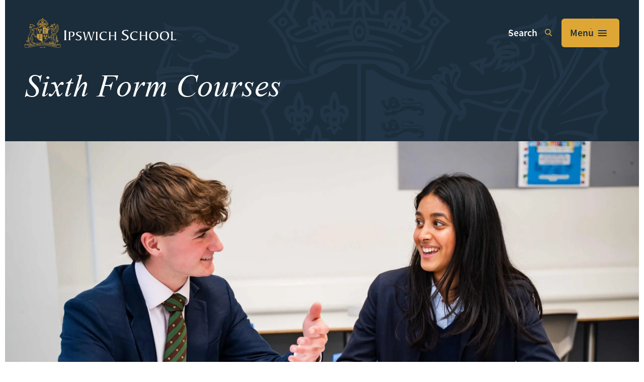

--- FILE ---
content_type: text/html; charset=utf-8
request_url: https://www.ipswich.school/sixth-form-courses
body_size: 13926
content:
<!DOCTYPE html>
<html lang="en" class="content-template no-js">

<head>
    
        <!-- Google Tag Manager -->
        <script>
            (function (w, d, s, l, i) {
            w[l] = w[l] || []; w[l].push({
            'gtm.start':
            new Date().getTime(), event: 'gtm.js'
            }); var f = d.getElementsByTagName(s)[0],
            j = d.createElement(s), dl = l != 'dataLayer' ? '&l=' + l : ''; j.async = true; j.src =
            'https://www.googletagmanager.com/gtm.js?id=' + i + dl; f.parentNode.insertBefore(j, f);
            })(window, document, 'script', 'dataLayer', 'GTM-NGQBL6H8');
        </script>
        <!-- End Google Tag Manager -->
        <!--Custom HTML Header -->
<!-- Start cookieyes banner --> <script id="cookieyes" type="text/javascript" src="https://cdn-cookieyes.com/client_data/f5ebb5a045955cf9760856a88e120f3d/script.js"></script> <!-- End cookieyes banner -->

<meta name="google-site-verification" content="81NkmC32PHsAntHywNPKJzIRxvESIoytVdA01M2R55g" />
        <!-- End Custom Html Header -->
<meta charset="utf-8" />
<meta name="viewport" content="width=device-width, initial-scale=1.0" />


<link href="/cdn/lib/bootstrap/dist/css/bootstrap.css" rel="stylesheet" type="text/css" />
<link href="/cdn/css/site.css?v=1.151.26023.6" rel="stylesheet" type="text/css" />
<link href="/cdn/plugins/slick/slick.css" rel="stylesheet" type="text/css" />
<link href="/cdn/plugins/slick/slick-theme.css" rel="stylesheet" type="text/css" />
<script src="/cdn/lib/kendo/2024.3.806/jquery.min.js?v=1.151.26023.6"></script>
<script src="/cdn/lib/bootstrap/dist/js/bootstrap.bundle.min.js?v=1.151.26023.6"></script>
<script src="/cdn/plugins/slick/slick.min.js?v=1.151.26023.6"></script>

    <script src="/cdn/plugins/magnific-popup/magnific-popup.min.js?v=1.151.26023.6"></script>

<script type="text/javascript">

        var amaisDxpIngressAPI = null;

        async function initAmaisDxpInsight(e) {
            e.detail.service.api.Client('kLrVJly0RFZwMu5y13lawx3OFlAaII6BHTQjVNXVVDqXOINhHDnZdjZBZc6sTeBy27sj7u9Hd01332D4IK7YlEdkLuvzDQd11NfG', 'IpswichSchool', 'https://ingress.dxp.amais.com');
            amaisDxpIngressAPI = e.detail.service.api;
            await e.detail.service.api.InitTracker({ trls: true, trua: true });
            await e.detail.service.api.interactionCreate({ predicate: "Visit", objectMetadata: { contentType: "Page", pageId: "42", canonicalTitle: "Sixth Form Courses", canonicalURL: "https://www.ipswich.school/sixth-form-courses", contentPath: {  metadata: { "tags": "sixth_form"}}}});
        }
        document.addEventListener('amais-insight-sdk-ready', initAmaisDxpInsight);

        $(document).on("amais:bookmark:added", function (event, data) {
            if (amaisDxpIngressAPI != null && data != null && data.url && $.trim(data.url)) {
                amaisDxpIngressAPI.interactionCreate({ predicate: "Added Interest", object: data.url });
            } 
        });

        $(document).on("amais:bookmark:removed", function (event, data) {
            if (amaisDxpIngressAPI != null && data != null && data.url && $.trim(data.url)) {
                amaisDxpIngressAPI.interactionCreate({ predicate: "Removed Interest", object: data.url });
            }
        });

        $(document).on("amais:admissions:calculator:clicked", function (event, data) {
            var interaction = { predicate: "Admissions Calculator Used" };
            
            if (data != null && data.nameAndDob && $.trim(data.nameAndDob)) {
                interaction.object = data.nameAndDob;
            }

            if (data != null && data.parentFirstName && $.trim(data.parentFirstName) && data.parentEmail && $.trim(data.parentEmail) && data.contactType && $.trim(data.contactType)) {
                interaction.subjectMetadata = { Email: data.parentEmail, FirstName: data.parentFirstName, ContactType: data.contactType };
            }

            if (amaisDxpIngressAPI != null) {
                amaisDxpIngressAPI.interactionCreate(interaction);
            }
        });

</script>
<script type="text/javascript" src="/js/COLLECTOR/v1_0/collector.js" async></script>

        <title>Sixth Form Courses | Sixth Form | Ipswich School</title>
        <link rel="canonical" href="https://www.ipswich.school/sixth-form-courses">
        <meta name="title" content="Sixth Form Courses | Sixth Form | Ipswich School">
        <meta name="description" content="At Ipswich Sixth Form, students normally start Year 12 studying four A Level subjects, which usually reduces to three in Year 13.">
        <meta property="og:title" content="Sixth Form Courses | Sixth Form | Ipswich School">
        <meta property="og:description" content="At Ipswich Sixth Form, students normally start Year 12 studying four A Level subjects, which usually reduces to three in Year 13.">
        <meta property="og:image" alt="" content="https://www.ipswich.school/ams/Ipswich_School_senior_school_students_completing_classwork-356-OG-Image_1116.webp?version=639038485959930000">
        <meta property="og:type" content="Website">
        <meta name="robots" content="all">
        <link rel="icon" href="https://ipswichschool.static.amais.com/croppedGoldFavicon32x32-182-optimized.webp">

    <!-- Meta Data -->
    <meta charset="utf-8">
    <meta name="viewport" content="width=device-width, initial-scale=1, maximum-scale=1">

    <!-- CSS -->
    <link rel="stylesheet" href="/Templates/IpswichSchool/css/style.css?v=1.151.26023.6" />
<script src='/.bunny-shield/bd/bunnyprint.js' data-key='MmsAgys53QkXvcGsEP3HPlIziRxvKBvd6aqz0ND7bcLw2LC87ka9n1SyZ7qrUIqt36iwNrouoZFAkcBvbsqjI8USGAp82X2xia6XHqeBU8wzq7zaCi0oME/fvHvZHhkaqs/W0yCf8ziNy1Syt2r3Di2eFxJpFt5B40DlNnyVLSxwADIw5QvM5y/OpCmwYnvtdVJ7LHUfWaLMQ23yNa6rTaFllbMoqrB/rxohtoddZ7T7V/lXebYzu9VW1UIGaWHPgU6jNFH0ofNcNWvgfddqDcxvZ1Nl0GX2HWV3UL+fWi+/CYGtMHDtW1OWfBzL8isA8/KAHP2mJNXYveDHO+Ed1jjKn+FQrK5Ksz/Aip9kXfaeKbr3wnApP9Lh5YMCbDvR1irZMok2X5L1jc4pOFBODp4JvzvdmyyTp+mITwGu6AQ=' data-validation='[base64]' id='bunnyprint' async></script></head>

<body id="content-page" class="content-page ">
    
        <div class="site-page-title site-container hidden-block">
            <h1 class="site-page-title-block">
                Sixth Form Courses | Sixth Form | Ipswich School
            </h1>
        </div>
        <!-- Google Tag Manager (noscript) -->
        <noscript>
            <iframe src="https://www.googletagmanager.com/ns.html?id=GTM-NGQBL6H8"
            height="0" width="0" style="display:none;visibility:hidden"></iframe>
        </noscript>
        <!-- End Google Tag Manager (noscript) -->
<div id="errorAlert" class="alert-message alert-warning-message fade show" role="alert" style="display:none;">
    <div class="alert-message-icon">
        <i class="icon-warning"></i>
    </div>
    <div class="alert-message-desc-wrapper">
        <div class="alert-message-title">Alert</div>
        <div class="alert-message-desc"></div>
    </div>
    <div class="alert-close">
        <i class="icon-cross"></i>
    </div>
</div>
<div id="alertDialog" class="alert-message alert-warning-message fade show" role="alert" style="display:none;">
    <div class="alert-message-icon">
        <i class="icon-warning"></i>
    </div>
    <div class="alert-message-desc-wrapper">
        <div class="alert-message-title">Info</div>
        <div class="alert-message-desc"></div>
    </div>
    <div class="alert-close">
        <i class="icon-cross"></i>
    </div>
</div>

    
<script>
    $(document).ready(function () {
    $("body").addClass("admin-section-cms admin-section-website");

        $(document).on("click",".front-option-mbl-title",function() {
            $(this).next(".front-option-list-links").toggleClass("front-option-list-links-active")
            $(this).toggleClass("front-option-mbl-title-active")
            $(".front-option-mbl-title").html("Options");
        });

        $(".front-operation-mbl-title").click(function() {
            $(this).toggleClass("front-operation-mbl-title-active")
            $(".front-operation-wrapper").toggleClass("front-operation-wrapper-expand")
        });
    });
</script>


    <div id="page-wrapper" class="page-wrapper site-page-wrapper ">

        <!-- Start Header -->
        <header id="site-header" class="site-header site-header-hamburger">
    <div class="site-container">
        <div class="site-header-block">
            <div class="site-header-banner main-banner">
                <div class="site-header-logo site-header-logo-main">
                    <div id="site-header-logo-main" class="feature-zone  ">


        <div id="TextFeature_242" class="cms-text-feature cms-text-feature-wrapper cms-feature-wrapper featureMainDiv  cms-tag-feature-text-wrapper cms-tag-feature-header-wrapper " feature-data-tag="text header ">
        <div id="textfeature_242" class="cms-text-feature-data">
                <div id="TextFeature_ContentArea_242" class="cms-feature-datablock cms-text-feature-content cms-tag-feature-text cms-tag-feature-header ">
                    <p><a href="/">Ipswich School</a></p>

                </div>
        </div>
    </div>


</div>

                </div>
                <div class="site-header-toggle-wrapper">
                    <button aria-label="Search" class="site-search-icon">Search<i class="site-icon-search"></i></button>
                    <button aria-label="Open menu" class="site-header-hamburger-button"><span>Menu</span></button>
                </div>
            </div>
            <div class="site-header-hamburger-wrapper">
                <div class="site-header-hamburger-inner">
                    <div class="site-nav-container">
                        <div class="site-header-logo"></div>
                        <div class="site-navigation-wrapper">
                            <nav id="site-navigation" class="site-navigation">
    <ul class="site-nav-block">
                    <li class="site-nav-item site-nav-first-item level1 site-nav-child custom-nav-">
                        <a class="site-nav-link" href="/about">About</a>
                        <span class="site-nav-linktext site-nav-expand"></span>
        <div class="site-subnav-wrapper">
            <ul class="site-subnav-block site-subnav-level2">
                        <li class="site-subnav-item level2  custom-nav-">
                            <a class="site-subnav-link" href="/ipswich-school-a-brief-history">Ipswich School: A Brief History</a>
                            <span class="site-nav-linktext"></span>
                        </li>
                        <li class="site-subnav-item level2  custom-nav-">
                            <a class="site-subnav-link" href="/aims-and-values">Aims and Values</a>
                            <span class="site-nav-linktext"></span>
                        </li>
                        <li class="site-subnav-item level2  custom-nav-">
                            <a class="site-subnav-link" href="/school-events">School Events</a>
                            <span class="site-nav-linktext"></span>
                        </li>
                        <li class="site-subnav-item level2  custom-nav-">
                            <a class="site-subnav-link" href="/school-news">School News</a>
                            <span class="site-nav-linktext"></span>
                        </li>
                        <li class="site-subnav-item level2  custom-nav-">
                            <a class="site-subnav-link" href="/contact-us">Contact Us</a>
                            <span class="site-nav-linktext"></span>
                        </li>
                        <li class="site-subnav-item level2  custom-nav-">
                            <a class="site-subnav-link" href="/getting-to-ipswich-school">Getting to Ipswich School</a>
                            <span class="site-nav-linktext"></span>
                        </li>
            </ul>
        </div>
                    </li>
                    <li class="site-nav-item level1 site-nav-child custom-nav-">
                        <a class="site-nav-link" href="/admissions">Admissions</a>
                        <span class="site-nav-linktext site-nav-expand"></span>
        <div class="site-subnav-wrapper">
            <ul class="site-subnav-block site-subnav-level2">
                        <li class="site-subnav-item level2  custom-nav-">
                            <a class="site-subnav-link" href="/admissions-process">Admissions Process</a>
                            <span class="site-nav-linktext"></span>
                        </li>
                        <li class="site-subnav-item level2  custom-nav-">
                            <a class="site-subnav-link" href="/request-prospectus">Request Prospectus</a>
                            <span class="site-nav-linktext"></span>
                        </li>
                        <li class="site-subnav-item level2  custom-nav-">
                            <a class="site-subnav-link" href="/book-your-visit">Book Your Visit</a>
                            <span class="site-nav-linktext"></span>
                        </li>
                        <li class="site-subnav-item level2  custom-nav-">
                            <a class="site-subnav-link" href="/upcoming-open-events">Upcoming Open Events</a>
                            <span class="site-nav-linktext"></span>
                        </li>
                        <li class="site-subnav-item level2  custom-nav-">
                            <a class="site-subnav-link" href="/apply-for-a-place">Apply for a Place</a>
                            <span class="site-nav-linktext"></span>
                        </li>
                        <li class="site-subnav-item level2  custom-nav-">
                            <a class="site-subnav-link" href="/prep-admissions">Prep Admissions</a>
                            <span class="site-nav-linktext"></span>
                        </li>
                        <li class="site-subnav-item level2  custom-nav-">
                            <a class="site-subnav-link" href="/senior-admissions">Senior Admissions</a>
                            <span class="site-nav-linktext"></span>
                        </li>
                        <li class="site-subnav-item level2  custom-nav-">
                            <a class="site-subnav-link" href="/sixth-form-admissions">Sixth Form Admissions</a>
                            <span class="site-nav-linktext"></span>
                        </li>
                        <li class="site-subnav-item level2  custom-nav-">
                            <a class="site-subnav-link" href="/international-admissions">International Admissions</a>
                            <span class="site-nav-linktext"></span>
                        </li>
                        <li class="site-subnav-item level2  custom-nav-">
                            <a class="site-subnav-link" href="/why-ipswich-school">Why Ipswich School?</a>
                            <span class="site-nav-linktext"></span>
                        </li>
                        <li class="site-subnav-item level2  custom-nav-">
                            <a class="site-subnav-link" href="/testimonials">Testimonials</a>
                            <span class="site-nav-linktext"></span>
                        </li>
                        <li class="site-subnav-item level2  custom-nav-">
                            <a class="site-subnav-link" href="/admissions-fees">Fees</a>
                            <span class="site-nav-linktext"></span>
                        </li>
                        <li class="site-subnav-item level2  custom-nav-">
                            <a class="site-subnav-link" href="/contact-admissions-team">Contact Admissions Team</a>
                            <span class="site-nav-linktext"></span>
                        </li>
            </ul>
        </div>
                    </li>
                    <li class="site-nav-item level1 site-nav-child custom-nav-">
                        <a class="site-nav-link" href="/senior">Senior</a>
                        <span class="site-nav-linktext site-nav-expand"></span>
        <div class="site-subnav-wrapper">
            <ul class="site-subnav-block site-subnav-level2">
                        <li class="site-subnav-item level2  custom-nav-">
                            <a class="site-subnav-link" href="/introduction-to-senior">Introduction to Senior</a>
                            <span class="site-nav-linktext"></span>
                        </li>
                        <li class="site-subnav-item level2  custom-nav-">
                            <a class="site-subnav-link" href="/lower-school">Lower School</a>
                            <span class="site-nav-linktext"></span>
                        </li>
                        <li class="site-subnav-item level2  custom-nav-">
                            <a class="site-subnav-link" href="/middle-school">Middle School</a>
                            <span class="site-nav-linktext"></span>
                        </li>
                        <li class="site-subnav-item level2  custom-nav-">
                            <a class="site-subnav-link" href="/senior-approach-to-curriculum">Approach to Curriculum</a>
                            <span class="site-nav-linktext"></span>
                        </li>
                        <li class="site-subnav-item level2 site-nav-child  custom-nav-">
                            <a class="site-subnav-link" href="/senior-cocurricular-options">Co-Curricular Options</a>
                            <span class="site-nav-linktext site-nav-expand"></span>
        <div class="site-subnav-wrapper">
            <ul class="site-subnav-block site-subnav-level3">
                        <li class="site-subnav-item level3  custom-nav-">
                            <a class="site-subnav-link" href="/sport">Sport</a>
                            <span class="site-nav-linktext"></span>
                        </li>
                        <li class="site-subnav-item level3  custom-nav-">
                            <a class="site-subnav-link" href="/music">Music</a>
                            <span class="site-nav-linktext"></span>
                        </li>
                        <li class="site-subnav-item level3  custom-nav-">
                            <a class="site-subnav-link" href="/art">Art</a>
                            <span class="site-nav-linktext"></span>
                        </li>
                        <li class="site-subnav-item level3  custom-nav-">
                            <a class="site-subnav-link" href="/drama">Drama</a>
                            <span class="site-nav-linktext"></span>
                        </li>
                        <li class="site-subnav-item level3  custom-nav-">
                            <a class="site-subnav-link" href="/ccf">CCF</a>
                            <span class="site-nav-linktext"></span>
                        </li>
            </ul>
        </div>
                        </li>
            </ul>
        </div>
                    </li>
                    <li class="site-nav-item level1 site-nav-child custom-nav-">
                        <a class="site-nav-link" href="/prep">Prep</a>
                        <span class="site-nav-linktext site-nav-expand"></span>
        <div class="site-subnav-wrapper">
            <ul class="site-subnav-block site-subnav-level2">
                        <li class="site-subnav-item level2  custom-nav-">
                            <a class="site-subnav-link" href="/introduction-to-prep">Introduction to the Prep School</a>
                            <span class="site-nav-linktext"></span>
                        </li>
                        <li class="site-subnav-item level2  custom-nav-">
                            <a class="site-subnav-link" href="/lower-prep">Lower Prep</a>
                            <span class="site-nav-linktext"></span>
                        </li>
                        <li class="site-subnav-item level2  custom-nav-">
                            <a class="site-subnav-link" href="/upper-prep">Upper Prep</a>
                            <span class="site-nav-linktext"></span>
                        </li>
                        <li class="site-subnav-item level2  custom-nav-">
                            <a class="site-subnav-link" href="/prep-approach-to-curriculum">Approach to the Curriculum</a>
                            <span class="site-nav-linktext"></span>
                        </li>
                        <li class="site-subnav-item level2  custom-nav-">
                            <a class="site-subnav-link" href="/prep-cocurricular-options">Co-Curricular Options</a>
                            <span class="site-nav-linktext"></span>
                        </li>
                        <li class="site-subnav-item level2  custom-nav-">
                            <a class="site-subnav-link" href="/the-arts-at-ipswich-prep-school">The Arts at Ipswich Prep School</a>
                            <span class="site-nav-linktext"></span>
                        </li>
                        <li class="site-subnav-item level2  custom-nav-">
                            <a class="site-subnav-link" href="/sport-at-ipswich-prep">Sport at Ipswich Prep School</a>
                            <span class="site-nav-linktext"></span>
                        </li>
                        <li class="site-subnav-item level2  custom-nav-">
                            <a class="site-subnav-link" href="/contact-prep">Contact the Prep School</a>
                            <span class="site-nav-linktext"></span>
                        </li>
            </ul>
        </div>
                    </li>
                    <li class="site-nav-item level1 site-nav-active-parent site-nav-active-path site-nav-child custom-nav-">
                        <a class="site-nav-link" href="/sixth-form">Sixth Form</a>
                        <span class="site-nav-linktext site-nav-expand"></span>
        <div class="site-subnav-wrapper">
            <ul class="site-subnav-block site-subnav-level2">
                        <li class="site-subnav-item level2  custom-nav-">
                            <a class="site-subnav-link" href="/introduction-to-sixth-form">Introduction to Sixth Form</a>
                            <span class="site-nav-linktext"></span>
                        </li>
                        <li class="site-subnav-item level2  custom-nav-">
                            <a class="site-subnav-link" href="/our-sixth-form">Our Sixth Form</a>
                            <span class="site-nav-linktext"></span>
                        </li>
                        <li class="site-subnav-item level2 site-subnav-active site-nav-active-path  custom-nav-">
                            <a class="site-subnav-link" href="/sixth-form-courses">Sixth Form Courses</a>
                            <span class="site-nav-linktext"></span>
                        </li>
                        <li class="site-subnav-item level2  custom-nav-">
                            <a class="site-subnav-link" href="/sixth-form-exam-results">Exam Results </a>
                            <span class="site-nav-linktext"></span>
                        </li>
                        <li class="site-subnav-item level2  custom-nav-">
                            <a class="site-subnav-link" href="/universities-destinations">Universities Desinations</a>
                            <span class="site-nav-linktext"></span>
                        </li>
                        <li class="site-subnav-item level2  custom-nav-">
                            <a class="site-subnav-link" href="/careers-futures">Careers &amp; Futures</a>
                            <span class="site-nav-linktext"></span>
                        </li>
                        <li class="site-subnav-item level2  custom-nav-">
                            <a class="site-subnav-link" href="/what-makes-our-sixth-form-different">What Makes Our Sixth Form Different?</a>
                            <span class="site-nav-linktext"></span>
                        </li>
            </ul>
        </div>
                    </li>
                    <li class="site-nav-item level1 site-nav-child custom-nav-">
                        <a class="site-nav-link" href="/boarding">Boarding</a>
                        <span class="site-nav-linktext site-nav-expand"></span>
        <div class="site-subnav-wrapper">
            <ul class="site-subnav-block site-subnav-level2">
                        <li class="site-subnav-item level2  custom-nav-">
                            <a class="site-subnav-link" href="/introduction-to-boarding">Introduction to Boarding</a>
                            <span class="site-nav-linktext"></span>
                        </li>
                        <li class="site-subnav-item level2  custom-nav-">
                            <a class="site-subnav-link" href="/why-board-at-ipswich-school">Why Board at Ipswich School?</a>
                            <span class="site-nav-linktext"></span>
                        </li>
                        <li class="site-subnav-item level2  custom-nav-">
                            <a class="site-subnav-link" href="/ipswich-the-town">Ipswich: The Town</a>
                            <span class="site-nav-linktext"></span>
                        </li>
                        <li class="site-subnav-item level2  custom-nav-">
                            <a class="site-subnav-link" href="/where-is-ipswich">Where is Ipswich?</a>
                            <span class="site-nav-linktext"></span>
                        </li>
            </ul>
        </div>
                    </li>
                    <li class="site-nav-item level1 site-nav-child custom-nav-">
                        <a class="site-nav-link" href="/wellbeing">Wellbeing</a>
                        <span class="site-nav-linktext site-nav-expand"></span>
        <div class="site-subnav-wrapper">
            <ul class="site-subnav-block site-subnav-level2">
                        <li class="site-subnav-item level2  custom-nav-">
                            <a class="site-subnav-link" href="/approach-to-safeguarding">Approach to Safeguarding</a>
                            <span class="site-nav-linktext"></span>
                        </li>
                        <li class="site-subnav-item level2  custom-nav-">
                            <a class="site-subnav-link" href="/support-at-senior">Support at Senior</a>
                            <span class="site-nav-linktext"></span>
                        </li>
                        <li class="site-subnav-item level2  custom-nav-">
                            <a class="site-subnav-link" href="/support-at-prep">Support at Prep</a>
                            <span class="site-nav-linktext"></span>
                        </li>
                        <li class="site-subnav-item level2  custom-nav-">
                            <a class="site-subnav-link" href="/raise-a-concern">Raise a Concern</a>
                            <span class="site-nav-linktext"></span>
                        </li>
            </ul>
        </div>
                    </li>
                    <li class="site-nav-item level1 site-nav-child custom-nav-">
                        <a class="site-nav-link" href="/nursery">Nursery</a>
                        <span class="site-nav-linktext site-nav-expand"></span>
        <div class="site-subnav-wrapper">
            <ul class="site-subnav-block site-subnav-level2">
                        <li class="site-subnav-item level2  custom-nav-">
                            <a class="site-subnav-link" href="/introduction-to-the-lodge-nursery">Introduction to the Lodge</a>
                            <span class="site-nav-linktext"></span>
                        </li>
                        <li class="site-subnav-item level2  custom-nav-">
                            <a class="site-subnav-link" href="/learning-development">Learning &amp; Development</a>
                            <span class="site-nav-linktext"></span>
                        </li>
                        <li class="site-subnav-item level2  custom-nav-">
                            <a class="site-subnav-link" href="/environment-facilities">Environment &amp; Facilities</a>
                            <span class="site-nav-linktext"></span>
                        </li>
                        <li class="site-subnav-item level2  custom-nav-">
                            <a class="site-subnav-link" href="/book-a-visit">Book a Visit</a>
                            <span class="site-nav-linktext"></span>
                        </li>
                        <li class="site-subnav-item level2  custom-nav-">
                            <a class="site-subnav-link" href="/nursery-fees">Fees</a>
                            <span class="site-nav-linktext"></span>
                        </li>
                        <li class="site-subnav-item level2  custom-nav-">
                            <a class="site-subnav-link" href="/learning-and-beyond">Learning, and Beyond</a>
                            <span class="site-nav-linktext"></span>
                        </li>
            </ul>
        </div>
                    </li>
                    <li class="site-nav-item level1 site-nav-child custom-nav-">
                        <a class="site-nav-link" href="/alumni">Alumni</a>
                        <span class="site-nav-linktext site-nav-expand"></span>
        <div class="site-subnav-wrapper">
            <ul class="site-subnav-block site-subnav-level2">
                        <li class="site-subnav-item level2  custom-nav-">
                            <a class="site-subnav-link" href="/becoming-an-old-ipswichian">Becoming an Old Ipswichian</a>
                            <span class="site-nav-linktext"></span>
                        </li>
                        <li class="site-subnav-item level2  custom-nav-">
                            <a class="site-subnav-link" href="/upcoming-events">Upcoming Events</a>
                            <span class="site-nav-linktext"></span>
                        </li>
                        <li class="site-subnav-item level2  custom-nav-">
                            <a class="site-subnav-link" href="/developing-and-fundraising">Developing and Fundraising</a>
                            <span class="site-nav-linktext"></span>
                        </li>
                        <li class="site-subnav-item level2  custom-nav-">
                            <a class="site-subnav-link" href="/meet-the-development-team">Meet the Development Team</a>
                            <span class="site-nav-linktext"></span>
                        </li>
                        <li class="site-subnav-item level2  custom-nav-">
                            <a class="site-subnav-link" href="/contacts">Contacts</a>
                            <span class="site-nav-linktext"></span>
                        </li>
            </ul>
        </div>
                    </li>
                    <li class="site-nav-item level1 site-nav-child custom-nav-">
                        <a class="site-nav-link" href="/key-information">Key Information</a>
                        <span class="site-nav-linktext site-nav-expand"></span>
        <div class="site-subnav-wrapper">
            <ul class="site-subnav-block site-subnav-level2">
                        <li class="site-subnav-item level2  custom-nav-">
                            <a class="site-subnav-link" href="/term-dates">Term Dates</a>
                            <span class="site-nav-linktext"></span>
                        </li>
                        <li class="site-subnav-item level2  custom-nav-">
                            <a class="site-subnav-link" href="/fees">Fees</a>
                            <span class="site-nav-linktext"></span>
                        </li>
                        <li class="site-subnav-item level2  custom-nav-">
                            <a class="site-subnav-link" href="/exam-results">Exam Results</a>
                            <span class="site-nav-linktext"></span>
                        </li>
                        <li class="site-subnav-item level2  custom-nav-">
                            <a class="site-subnav-link" href="/bus-routes">Bus Routes</a>
                            <span class="site-nav-linktext"></span>
                        </li>
                        <li class="site-subnav-item level2  custom-nav-">
                            <a class="site-subnav-link" href="/hire-facilities">Hire Facilities</a>
                            <span class="site-nav-linktext"></span>
                        </li>
                        <li class="site-subnav-item level2  custom-nav-">
                            <a class="site-subnav-link" href="/friends-of-ipswich-school">Friends of Ipswich School (FOIS)</a>
                            <span class="site-nav-linktext"></span>
                        </li>
                        <li class="site-subnav-item level2  custom-nav-">
                            <a class="site-subnav-link" href="/ipswich-school-sports-centre">ISSC (Ipswich School Sports Centre)</a>
                            <span class="site-nav-linktext"></span>
                        </li>
                        <li class="site-subnav-item level2  custom-nav-">
                            <a class="site-subnav-link" href="/catering">Catering</a>
                            <span class="site-nav-linktext"></span>
                        </li>
                        <li class="site-subnav-item level2  custom-nav-">
                            <a class="site-subnav-link" href="/inspection-reports">Inspection Reports</a>
                            <span class="site-nav-linktext"></span>
                        </li>
                        <li class="site-subnav-item level2  custom-nav-">
                            <a class="site-subnav-link" href="/governors">Governors</a>
                            <span class="site-nav-linktext"></span>
                        </li>
                        <li class="site-subnav-item level2  custom-nav-">
                            <a class="site-subnav-link" href="/awards-and-affiliations">Awards and Affiliations</a>
                            <span class="site-nav-linktext"></span>
                        </li>
                        <li class="site-subnav-item level2  custom-nav-">
                            <a class="site-subnav-link" href="/staff-list">Staff List</a>
                            <span class="site-nav-linktext"></span>
                        </li>
                        <li class="site-subnav-item level2  custom-nav-">
                            <a class="site-subnav-link" href="/vacancies">Vacancies</a>
                            <span class="site-nav-linktext"></span>
                        </li>
                        <li class="site-subnav-item level2  custom-nav-">
                            <a class="site-subnav-link" href="/policies">Policies</a>
                            <span class="site-nav-linktext"></span>
                        </li>
                        <li class="site-subnav-item level2  custom-nav-">
                            <a class="site-subnav-link" href="/uniform">Uniform</a>
                            <span class="site-nav-linktext"></span>
                        </li>
                        <li class="site-subnav-item level2  custom-nav-">
                            <a class="site-subnav-link" href="/contact-information">Contact Information</a>
                            <span class="site-nav-linktext"></span>
                        </li>
                        <li class="site-subnav-item level2  custom-nav-">
                            <a class="site-subnav-link" href="/parent-and-staff-portal">Parent and Staff Portal</a>
                            <span class="site-nav-linktext"></span>
                        </li>
            </ul>
        </div>
                    </li>
                    <li class="site-nav-item site-nav-last-item level1 site-nav-child custom-nav-hide-in-nav">
                        <a class="site-nav-link" href="/site-admin">Site Admin</a>
                        <span class="site-nav-linktext site-nav-expand"></span>
        <div class="site-subnav-wrapper">
            <ul class="site-subnav-block site-subnav-level2">
                        <li class="site-subnav-item level2  custom-nav-">
                            <a class="site-subnav-link" href="/site-wide-popup">Site Wide Popup</a>
                            <span class="site-nav-linktext"></span>
                        </li>
                        <li class="site-subnav-item level2 site-nav-child  custom-nav-">
                            <a class="site-subnav-link" href="/header">Header</a>
                            <span class="site-nav-linktext site-nav-expand"></span>
        <div class="site-subnav-wrapper">
            <ul class="site-subnav-block site-subnav-level3">
                        <li class="site-subnav-item level3  custom-nav-">
                            <a class="site-subnav-link" href="/header-1">Header 1</a>
                            <span class="site-nav-linktext"></span>
                        </li>
            </ul>
        </div>
                        </li>
                        <li class="site-subnav-item level2 site-nav-child  custom-nav-">
                            <a class="site-subnav-link" href="/footer">Footer</a>
                            <span class="site-nav-linktext site-nav-expand"></span>
        <div class="site-subnav-wrapper">
            <ul class="site-subnav-block site-subnav-level3">
                        <li class="site-subnav-item level3  custom-nav-">
                            <a class="site-subnav-link" href="/footer-1">Footer 1</a>
                            <span class="site-nav-linktext"></span>
                        </li>
            </ul>
        </div>
                        </li>
                        <li class="site-subnav-item level2 site-nav-child  custom-nav-gradient-overlay-enabled">
                            <a class="site-subnav-link" href="/style-guide-and-templates">Style Guide and Templates</a>
                            <span class="site-nav-linktext site-nav-expand"></span>
        <div class="site-subnav-wrapper">
            <ul class="site-subnav-block site-subnav-level3">
                        <li class="site-subnav-item level3  custom-nav-">
                            <a class="site-subnav-link" href="/sg-home">SG - Home</a>
                            <span class="site-nav-linktext"></span>
                        </li>
                        <li class="site-subnav-item level3  custom-nav-">
                            <a class="site-subnav-link" href="/sg-content">SG - Content</a>
                            <span class="site-nav-linktext"></span>
                        </li>
                        <li class="site-subnav-item level3  custom-nav-">
                            <a class="site-subnav-link" href="/sg-landing">SG - Landing</a>
                            <span class="site-nav-linktext"></span>
                        </li>
                        <li class="site-subnav-item level3 site-nav-child  custom-nav-">
                            <a class="site-subnav-link" href="/sg-news">SG - News</a>
                            <span class="site-nav-linktext site-nav-expand"></span>
        <div class="site-subnav-wrapper">
            <ul class="site-subnav-block site-subnav-level4">
                        <li class="site-subnav-item level4  custom-nav-">
                            <a class="site-subnav-link" href="/sg-news-test-1">sg-news-test-1</a>
                            <span class="site-nav-linktext"></span>
                        </li>
                        <li class="site-subnav-item level4  custom-nav-">
                            <a class="site-subnav-link" href="/sg-news-test-2">sg-news-test-2</a>
                            <span class="site-nav-linktext"></span>
                        </li>
                        <li class="site-subnav-item level4  custom-nav-">
                            <a class="site-subnav-link" href="/sg-news-test-3">sg-news-test-3</a>
                            <span class="site-nav-linktext"></span>
                        </li>
                        <li class="site-subnav-item level4  custom-nav-">
                            <a class="site-subnav-link" href="/sg-news-test-4">sg-news-test-4</a>
                            <span class="site-nav-linktext"></span>
                        </li>
                        <li class="site-subnav-item level4  custom-nav-">
                            <a class="site-subnav-link" href="/sg-news-test-5">sg-news-test-5</a>
                            <span class="site-nav-linktext"></span>
                        </li>
            </ul>
        </div>
                        </li>
                        <li class="site-subnav-item level3  custom-nav-gradient-overlay-enabled">
                            <a class="site-subnav-link" href="/sg-base-components">SG - Base Components</a>
                            <span class="site-nav-linktext"></span>
                        </li>
                        <li class="site-subnav-item level3  custom-nav-">
                            <a class="site-subnav-link" href="/sg-components">SG - Components &amp; Instructions</a>
                            <span class="site-nav-linktext"></span>
                        </li>
                        <li class="site-subnav-item level3  custom-nav-">
                            <a class="site-subnav-link" href="/sg-password">SG - Password</a>
                            <span class="site-nav-linktext"></span>
                        </li>
                        <li class="site-subnav-item level3  custom-nav-">
                            <a class="site-subnav-link" href="/sg-empty">SG - Empty</a>
                            <span class="site-nav-linktext"></span>
                        </li>
                        <li class="site-subnav-item level3  custom-nav-">
                            <a class="site-subnav-link" href="/sg-news-content">SG - News Content</a>
                            <span class="site-nav-linktext"></span>
                        </li>
            </ul>
        </div>
                        </li>
            </ul>
        </div>
                    </li>
    </ul>
</nav>


                        </div>
                       
                    </div>
                </div>
            </div>
             <!-- Start search -->
            <div class="site-search-wrapper">
                <div class="site-search-block site-search-option2">
                    <div class="site-search-block-inner">
                        <h2>Site Search</h2>
                        <p>Please enter a search term into the field below</p>
                        <div class="site-search-data">
    <input type="text" class="site-search-input" placeholder="Keyword" onkeypress="onSearchTermPressEnter(event, this, '/Search/Index?branchID=1&searchTerms=')">
    <button title="Search" onclick="onSearchTerm(this, '/Search/Index?branchID=1&searchTerms=')" class="site-search-button">Search</button>
</div>


                    </div>
                </div>
            </div>
        </div>
    </div>
</header>


        <!-- End Header -->
 
        <!-- Start Main Area -->
        <main id="site-main" class="site-main">

            <!-- Start main wrapper -->
            <div class="site-main-wrapper">

                <div id="site-hero-wrapper" class="feature-zone  ">


        <div id="TextFeature_504" class="cms-text-feature cms-text-feature-wrapper cms-feature-wrapper featureMainDiv  site-page-title-wrapper cms-tag-feature-text-wrapper " feature-data-tag="text ">
        <div id="textfeature_504" class="cms-text-feature-data">
                <div id="TextFeature_ContentArea_504" class="cms-feature-datablock cms-text-feature-content site-page-title cms-tag-feature-text ">
                    <h2 id="ea77531c15d985813f179634f213cd185">Sixth Form Courses</h2>
                </div>
        </div>
    </div>



    <div id="GalleryFeature_181" class="cms-gallery-feature cms-gallery-feature-wrapper cms-feature-wrapper featureMainDiv  drop-target site-slider-slideshow-wrapper   site-hero-wrapper image-top-wrapper cms-tag-feature-gallery-wrapper cms-tag-feature-hero-gallery-wrapper " featureId="181" ondrop="dropOverExistingFeature(event)" ondragover="allowDropFeature(event)" feature-data-tag="gallery hero-gallery ">

            <div class="cms-feature-datablock site-slider site-slider-slideshow  site-hero image-top cms-tag-feature-gallery cms-tag-feature-hero-gallery ">
                <div id="site-slideshow_181" class="site-slick-wrapper ">
                            <div style="background-image: url(https://ipswichschool.static.amais.com/Ipswich_School_senior_school_students_completing_classwork__1_-398-optimized.webp?version=639039949238170000)" class="site-slide site-slider-with-image">

    <div class="site-slider-image-block">
        <img src="https://ipswichschool.static.amais.com/Ipswich_School_senior_school_students_completing_classwork__1_-398-optimized.webp?version=639039949238170000" class="site-slider-image"  title="" alt="Ipswich School senior school students completing classwork" />
    </div>

                            </div>
                </div>
                <script type="text/javascript">
                    $(document).ready(function () {
                        $('#site-slideshow_181').slick({ infinite: false, lazyLoad: "progressive", centerMode: false, centerPadding: '0px', slidesToShow: 1, pauseOnFocus: false, pauseOnHover: false, adaptiveHeight: false, lazyLoad: true, autoplay: false, autoplaySpeed: 2500, fade: false, speed: 2500, arrows: false, dots: false, vertical: false, verticalSwiping: false });
                    });
                </script>
            </div>
</div>


</div>


                <!-- Start sub wrapper -->
                <div class="site-sub-wrapper" id="site-main-grid-block">
                    <div class="site-main-content">
                   
                            <div class="site-container">

                                <div class="site-sub-section">
                                    <!-- Start Breadcrumbs -->
                                    <div class="site-breadcrumbs-wrapper">
                                        <ul class="site-breadcrum">
        <li class="site-breadcrumbs-item">
            <a class="site-breadcrumbs-link" href="/home">
                Home
            </a>
        </li>
        <li class="site-breadcrumbs-item">
            <a class="site-breadcrumbs-link" href="/sixth-form">
                Sixth Form
            </a>
        </li>
        <li class="site-breadcrumbs-item site-breadcrumbs-active">
            Sixth Form Courses
        </li>
</ul>
                                    </div>
                                    <!-- End Breadcrumbs -->
                                </div>
                                
                                <div class="site-sub-section">
                                    <div id="site-main-content-wrapper" class="feature-zone  ">


        <div id="TextFeature_190" class="cms-text-feature cms-text-feature-wrapper cms-feature-wrapper featureMainDiv  site-row-wrapper site-col-7-wrapper cms-tag-feature-text-wrapper " feature-data-tag="text ">
        <div id="textfeature_190" class="cms-text-feature-data">
                <div id="TextFeature_ContentArea_190" class="cms-feature-datablock cms-text-feature-content site-row site-col-7 cms-tag-feature-text ">
                    <h2 id="ebf065c49c6b2171618499641abcc952c">Sixth Form Courses</h2><h5 id="ed45f589cc3f16112b7fdda37915e2a6c">Three or Four Subjects?</h5><p>At Ipswich Sixth Form, students normally start Year 12 studying four A Level subjects, which usually reduces to three in Year 13. Starting with four subjects provides flexibility, allowing students to explore their options and refine their choices once they experience the demands and content of each course.</p><ul><li data-list-item-id="ee2ec0c3033622812b00c7e53b95c6664">Most students drop one subject at the end of Year 12, but some, particularly in science and mathematics, continue with four A Levels through Year 13.</li><li data-list-item-id="ed6d02187903af12ca7d63b2158d451aa">In exceptional cases, the most able students may even take five A Levels.</li><li data-list-item-id="e6021c68a4c00e9b87199863c46fa687c">Pupils also have the option to take an extended BTEC Sport &amp; Exercise Science alongside one A Level.</li></ul><p>This approach ensures that every student finds the right combination of subjects to suit their interests, strengths, and future ambitions.</p><p><a class="site-button-primary" href="https://e.issuu.com/embed.html?d=sixth_form_a_level_booklet&amp;u=ipswichschool" target="_blank" rel="noopener noreferrer">Summary of A Level Options</a></p>
                </div>
        </div>
    </div>



        <div id="TextFeature_398" class="cms-text-feature cms-text-feature-wrapper cms-feature-wrapper featureMainDiv  site-col-4-wrapper custom-sidebar-wrapper site-right-block-wrapper cms-tag-feature-text-wrapper cms-tag-feature-site-admin-menu-wrapper " feature-data-tag="text site-admin-menu ">
        <div id="textfeature_398" class="cms-text-feature-data">
                <h3 class="cms-feature-title">In this Section</h3>
                <div id="TextFeature_ContentArea_398" class="cms-feature-datablock cms-text-feature-content site-col-4 custom-sidebar site-right-block  cms-tag-feature-text cms-tag-feature-site-admin-menu ">
                    
                </div>
        </div>
    </div>


</div>

                                </div>
                                
                            </div>
                    </div>
                </div>
                <!-- End sub wrapper -->

            </div>
            <!-- End main wrapper -->

            <div class="site-sidebar-menu">
                <nav id="site-navigation" class="site-navigation">
    <ul class="site-nav-block">
                    <li class="site-nav-item site-nav-first-item level1 site-nav-child custom-nav-">
                        <a class="site-nav-link" href="/about">About</a>
                        <span class="site-nav-linktext site-nav-expand"></span>
        <div class="site-subnav-wrapper">
            <ul class="site-subnav-block site-subnav-level2">
                        <li class="site-subnav-item level2  custom-nav-">
                            <a class="site-subnav-link" href="/ipswich-school-a-brief-history">Ipswich School: A Brief History</a>
                            <span class="site-nav-linktext"></span>
                        </li>
                        <li class="site-subnav-item level2  custom-nav-">
                            <a class="site-subnav-link" href="/aims-and-values">Aims and Values</a>
                            <span class="site-nav-linktext"></span>
                        </li>
                        <li class="site-subnav-item level2  custom-nav-">
                            <a class="site-subnav-link" href="/school-events">School Events</a>
                            <span class="site-nav-linktext"></span>
                        </li>
                        <li class="site-subnav-item level2  custom-nav-">
                            <a class="site-subnav-link" href="/school-news">School News</a>
                            <span class="site-nav-linktext"></span>
                        </li>
                        <li class="site-subnav-item level2  custom-nav-">
                            <a class="site-subnav-link" href="/contact-us">Contact Us</a>
                            <span class="site-nav-linktext"></span>
                        </li>
                        <li class="site-subnav-item level2  custom-nav-">
                            <a class="site-subnav-link" href="/getting-to-ipswich-school">Getting to Ipswich School</a>
                            <span class="site-nav-linktext"></span>
                        </li>
            </ul>
        </div>
                    </li>
                    <li class="site-nav-item level1 site-nav-child custom-nav-">
                        <a class="site-nav-link" href="/admissions">Admissions</a>
                        <span class="site-nav-linktext site-nav-expand"></span>
        <div class="site-subnav-wrapper">
            <ul class="site-subnav-block site-subnav-level2">
                        <li class="site-subnav-item level2  custom-nav-">
                            <a class="site-subnav-link" href="/admissions-process">Admissions Process</a>
                            <span class="site-nav-linktext"></span>
                        </li>
                        <li class="site-subnav-item level2  custom-nav-">
                            <a class="site-subnav-link" href="/request-prospectus">Request Prospectus</a>
                            <span class="site-nav-linktext"></span>
                        </li>
                        <li class="site-subnav-item level2  custom-nav-">
                            <a class="site-subnav-link" href="/book-your-visit">Book Your Visit</a>
                            <span class="site-nav-linktext"></span>
                        </li>
                        <li class="site-subnav-item level2  custom-nav-">
                            <a class="site-subnav-link" href="/upcoming-open-events">Upcoming Open Events</a>
                            <span class="site-nav-linktext"></span>
                        </li>
                        <li class="site-subnav-item level2  custom-nav-">
                            <a class="site-subnav-link" href="/apply-for-a-place">Apply for a Place</a>
                            <span class="site-nav-linktext"></span>
                        </li>
                        <li class="site-subnav-item level2  custom-nav-">
                            <a class="site-subnav-link" href="/prep-admissions">Prep Admissions</a>
                            <span class="site-nav-linktext"></span>
                        </li>
                        <li class="site-subnav-item level2  custom-nav-">
                            <a class="site-subnav-link" href="/senior-admissions">Senior Admissions</a>
                            <span class="site-nav-linktext"></span>
                        </li>
                        <li class="site-subnav-item level2  custom-nav-">
                            <a class="site-subnav-link" href="/sixth-form-admissions">Sixth Form Admissions</a>
                            <span class="site-nav-linktext"></span>
                        </li>
                        <li class="site-subnav-item level2  custom-nav-">
                            <a class="site-subnav-link" href="/international-admissions">International Admissions</a>
                            <span class="site-nav-linktext"></span>
                        </li>
                        <li class="site-subnav-item level2  custom-nav-">
                            <a class="site-subnav-link" href="/why-ipswich-school">Why Ipswich School?</a>
                            <span class="site-nav-linktext"></span>
                        </li>
                        <li class="site-subnav-item level2  custom-nav-">
                            <a class="site-subnav-link" href="/testimonials">Testimonials</a>
                            <span class="site-nav-linktext"></span>
                        </li>
                        <li class="site-subnav-item level2  custom-nav-">
                            <a class="site-subnav-link" href="/admissions-fees">Fees</a>
                            <span class="site-nav-linktext"></span>
                        </li>
                        <li class="site-subnav-item level2  custom-nav-">
                            <a class="site-subnav-link" href="/contact-admissions-team">Contact Admissions Team</a>
                            <span class="site-nav-linktext"></span>
                        </li>
            </ul>
        </div>
                    </li>
                    <li class="site-nav-item level1 site-nav-child custom-nav-">
                        <a class="site-nav-link" href="/senior">Senior</a>
                        <span class="site-nav-linktext site-nav-expand"></span>
        <div class="site-subnav-wrapper">
            <ul class="site-subnav-block site-subnav-level2">
                        <li class="site-subnav-item level2  custom-nav-">
                            <a class="site-subnav-link" href="/introduction-to-senior">Introduction to Senior</a>
                            <span class="site-nav-linktext"></span>
                        </li>
                        <li class="site-subnav-item level2  custom-nav-">
                            <a class="site-subnav-link" href="/lower-school">Lower School</a>
                            <span class="site-nav-linktext"></span>
                        </li>
                        <li class="site-subnav-item level2  custom-nav-">
                            <a class="site-subnav-link" href="/middle-school">Middle School</a>
                            <span class="site-nav-linktext"></span>
                        </li>
                        <li class="site-subnav-item level2  custom-nav-">
                            <a class="site-subnav-link" href="/senior-approach-to-curriculum">Approach to Curriculum</a>
                            <span class="site-nav-linktext"></span>
                        </li>
                        <li class="site-subnav-item level2 site-nav-child  custom-nav-">
                            <a class="site-subnav-link" href="/senior-cocurricular-options">Co-Curricular Options</a>
                            <span class="site-nav-linktext site-nav-expand"></span>
        <div class="site-subnav-wrapper">
            <ul class="site-subnav-block site-subnav-level3">
                        <li class="site-subnav-item level3  custom-nav-">
                            <a class="site-subnav-link" href="/sport">Sport</a>
                            <span class="site-nav-linktext"></span>
                        </li>
                        <li class="site-subnav-item level3  custom-nav-">
                            <a class="site-subnav-link" href="/music">Music</a>
                            <span class="site-nav-linktext"></span>
                        </li>
                        <li class="site-subnav-item level3  custom-nav-">
                            <a class="site-subnav-link" href="/art">Art</a>
                            <span class="site-nav-linktext"></span>
                        </li>
                        <li class="site-subnav-item level3  custom-nav-">
                            <a class="site-subnav-link" href="/drama">Drama</a>
                            <span class="site-nav-linktext"></span>
                        </li>
                        <li class="site-subnav-item level3  custom-nav-">
                            <a class="site-subnav-link" href="/ccf">CCF</a>
                            <span class="site-nav-linktext"></span>
                        </li>
            </ul>
        </div>
                        </li>
            </ul>
        </div>
                    </li>
                    <li class="site-nav-item level1 site-nav-child custom-nav-">
                        <a class="site-nav-link" href="/prep">Prep</a>
                        <span class="site-nav-linktext site-nav-expand"></span>
        <div class="site-subnav-wrapper">
            <ul class="site-subnav-block site-subnav-level2">
                        <li class="site-subnav-item level2  custom-nav-">
                            <a class="site-subnav-link" href="/introduction-to-prep">Introduction to the Prep School</a>
                            <span class="site-nav-linktext"></span>
                        </li>
                        <li class="site-subnav-item level2  custom-nav-">
                            <a class="site-subnav-link" href="/lower-prep">Lower Prep</a>
                            <span class="site-nav-linktext"></span>
                        </li>
                        <li class="site-subnav-item level2  custom-nav-">
                            <a class="site-subnav-link" href="/upper-prep">Upper Prep</a>
                            <span class="site-nav-linktext"></span>
                        </li>
                        <li class="site-subnav-item level2  custom-nav-">
                            <a class="site-subnav-link" href="/prep-approach-to-curriculum">Approach to the Curriculum</a>
                            <span class="site-nav-linktext"></span>
                        </li>
                        <li class="site-subnav-item level2  custom-nav-">
                            <a class="site-subnav-link" href="/prep-cocurricular-options">Co-Curricular Options</a>
                            <span class="site-nav-linktext"></span>
                        </li>
                        <li class="site-subnav-item level2  custom-nav-">
                            <a class="site-subnav-link" href="/the-arts-at-ipswich-prep-school">The Arts at Ipswich Prep School</a>
                            <span class="site-nav-linktext"></span>
                        </li>
                        <li class="site-subnav-item level2  custom-nav-">
                            <a class="site-subnav-link" href="/sport-at-ipswich-prep">Sport at Ipswich Prep School</a>
                            <span class="site-nav-linktext"></span>
                        </li>
                        <li class="site-subnav-item level2  custom-nav-">
                            <a class="site-subnav-link" href="/contact-prep">Contact the Prep School</a>
                            <span class="site-nav-linktext"></span>
                        </li>
            </ul>
        </div>
                    </li>
                    <li class="site-nav-item level1 site-nav-active-parent site-nav-active-path site-nav-child custom-nav-">
                        <a class="site-nav-link" href="/sixth-form">Sixth Form</a>
                        <span class="site-nav-linktext site-nav-expand"></span>
        <div class="site-subnav-wrapper">
            <ul class="site-subnav-block site-subnav-level2">
                        <li class="site-subnav-item level2  custom-nav-">
                            <a class="site-subnav-link" href="/introduction-to-sixth-form">Introduction to Sixth Form</a>
                            <span class="site-nav-linktext"></span>
                        </li>
                        <li class="site-subnav-item level2  custom-nav-">
                            <a class="site-subnav-link" href="/our-sixth-form">Our Sixth Form</a>
                            <span class="site-nav-linktext"></span>
                        </li>
                        <li class="site-subnav-item level2 site-subnav-active site-nav-active-path  custom-nav-">
                            <a class="site-subnav-link" href="/sixth-form-courses">Sixth Form Courses</a>
                            <span class="site-nav-linktext"></span>
                        </li>
                        <li class="site-subnav-item level2  custom-nav-">
                            <a class="site-subnav-link" href="/sixth-form-exam-results">Exam Results </a>
                            <span class="site-nav-linktext"></span>
                        </li>
                        <li class="site-subnav-item level2  custom-nav-">
                            <a class="site-subnav-link" href="/universities-destinations">Universities Desinations</a>
                            <span class="site-nav-linktext"></span>
                        </li>
                        <li class="site-subnav-item level2  custom-nav-">
                            <a class="site-subnav-link" href="/careers-futures">Careers &amp; Futures</a>
                            <span class="site-nav-linktext"></span>
                        </li>
                        <li class="site-subnav-item level2  custom-nav-">
                            <a class="site-subnav-link" href="/what-makes-our-sixth-form-different">What Makes Our Sixth Form Different?</a>
                            <span class="site-nav-linktext"></span>
                        </li>
            </ul>
        </div>
                    </li>
                    <li class="site-nav-item level1 site-nav-child custom-nav-">
                        <a class="site-nav-link" href="/boarding">Boarding</a>
                        <span class="site-nav-linktext site-nav-expand"></span>
        <div class="site-subnav-wrapper">
            <ul class="site-subnav-block site-subnav-level2">
                        <li class="site-subnav-item level2  custom-nav-">
                            <a class="site-subnav-link" href="/introduction-to-boarding">Introduction to Boarding</a>
                            <span class="site-nav-linktext"></span>
                        </li>
                        <li class="site-subnav-item level2  custom-nav-">
                            <a class="site-subnav-link" href="/why-board-at-ipswich-school">Why Board at Ipswich School?</a>
                            <span class="site-nav-linktext"></span>
                        </li>
                        <li class="site-subnav-item level2  custom-nav-">
                            <a class="site-subnav-link" href="/ipswich-the-town">Ipswich: The Town</a>
                            <span class="site-nav-linktext"></span>
                        </li>
                        <li class="site-subnav-item level2  custom-nav-">
                            <a class="site-subnav-link" href="/where-is-ipswich">Where is Ipswich?</a>
                            <span class="site-nav-linktext"></span>
                        </li>
            </ul>
        </div>
                    </li>
                    <li class="site-nav-item level1 site-nav-child custom-nav-">
                        <a class="site-nav-link" href="/wellbeing">Wellbeing</a>
                        <span class="site-nav-linktext site-nav-expand"></span>
        <div class="site-subnav-wrapper">
            <ul class="site-subnav-block site-subnav-level2">
                        <li class="site-subnav-item level2  custom-nav-">
                            <a class="site-subnav-link" href="/approach-to-safeguarding">Approach to Safeguarding</a>
                            <span class="site-nav-linktext"></span>
                        </li>
                        <li class="site-subnav-item level2  custom-nav-">
                            <a class="site-subnav-link" href="/support-at-senior">Support at Senior</a>
                            <span class="site-nav-linktext"></span>
                        </li>
                        <li class="site-subnav-item level2  custom-nav-">
                            <a class="site-subnav-link" href="/support-at-prep">Support at Prep</a>
                            <span class="site-nav-linktext"></span>
                        </li>
                        <li class="site-subnav-item level2  custom-nav-">
                            <a class="site-subnav-link" href="/raise-a-concern">Raise a Concern</a>
                            <span class="site-nav-linktext"></span>
                        </li>
            </ul>
        </div>
                    </li>
                    <li class="site-nav-item level1 site-nav-child custom-nav-">
                        <a class="site-nav-link" href="/nursery">Nursery</a>
                        <span class="site-nav-linktext site-nav-expand"></span>
        <div class="site-subnav-wrapper">
            <ul class="site-subnav-block site-subnav-level2">
                        <li class="site-subnav-item level2  custom-nav-">
                            <a class="site-subnav-link" href="/introduction-to-the-lodge-nursery">Introduction to the Lodge</a>
                            <span class="site-nav-linktext"></span>
                        </li>
                        <li class="site-subnav-item level2  custom-nav-">
                            <a class="site-subnav-link" href="/learning-development">Learning &amp; Development</a>
                            <span class="site-nav-linktext"></span>
                        </li>
                        <li class="site-subnav-item level2  custom-nav-">
                            <a class="site-subnav-link" href="/environment-facilities">Environment &amp; Facilities</a>
                            <span class="site-nav-linktext"></span>
                        </li>
                        <li class="site-subnav-item level2  custom-nav-">
                            <a class="site-subnav-link" href="/book-a-visit">Book a Visit</a>
                            <span class="site-nav-linktext"></span>
                        </li>
                        <li class="site-subnav-item level2  custom-nav-">
                            <a class="site-subnav-link" href="/nursery-fees">Fees</a>
                            <span class="site-nav-linktext"></span>
                        </li>
                        <li class="site-subnav-item level2  custom-nav-">
                            <a class="site-subnav-link" href="/learning-and-beyond">Learning, and Beyond</a>
                            <span class="site-nav-linktext"></span>
                        </li>
            </ul>
        </div>
                    </li>
                    <li class="site-nav-item level1 site-nav-child custom-nav-">
                        <a class="site-nav-link" href="/alumni">Alumni</a>
                        <span class="site-nav-linktext site-nav-expand"></span>
        <div class="site-subnav-wrapper">
            <ul class="site-subnav-block site-subnav-level2">
                        <li class="site-subnav-item level2  custom-nav-">
                            <a class="site-subnav-link" href="/becoming-an-old-ipswichian">Becoming an Old Ipswichian</a>
                            <span class="site-nav-linktext"></span>
                        </li>
                        <li class="site-subnav-item level2  custom-nav-">
                            <a class="site-subnav-link" href="/upcoming-events">Upcoming Events</a>
                            <span class="site-nav-linktext"></span>
                        </li>
                        <li class="site-subnav-item level2  custom-nav-">
                            <a class="site-subnav-link" href="/developing-and-fundraising">Developing and Fundraising</a>
                            <span class="site-nav-linktext"></span>
                        </li>
                        <li class="site-subnav-item level2  custom-nav-">
                            <a class="site-subnav-link" href="/meet-the-development-team">Meet the Development Team</a>
                            <span class="site-nav-linktext"></span>
                        </li>
                        <li class="site-subnav-item level2  custom-nav-">
                            <a class="site-subnav-link" href="/contacts">Contacts</a>
                            <span class="site-nav-linktext"></span>
                        </li>
            </ul>
        </div>
                    </li>
                    <li class="site-nav-item level1 site-nav-child custom-nav-">
                        <a class="site-nav-link" href="/key-information">Key Information</a>
                        <span class="site-nav-linktext site-nav-expand"></span>
        <div class="site-subnav-wrapper">
            <ul class="site-subnav-block site-subnav-level2">
                        <li class="site-subnav-item level2  custom-nav-">
                            <a class="site-subnav-link" href="/term-dates">Term Dates</a>
                            <span class="site-nav-linktext"></span>
                        </li>
                        <li class="site-subnav-item level2  custom-nav-">
                            <a class="site-subnav-link" href="/fees">Fees</a>
                            <span class="site-nav-linktext"></span>
                        </li>
                        <li class="site-subnav-item level2  custom-nav-">
                            <a class="site-subnav-link" href="/exam-results">Exam Results</a>
                            <span class="site-nav-linktext"></span>
                        </li>
                        <li class="site-subnav-item level2  custom-nav-">
                            <a class="site-subnav-link" href="/bus-routes">Bus Routes</a>
                            <span class="site-nav-linktext"></span>
                        </li>
                        <li class="site-subnav-item level2  custom-nav-">
                            <a class="site-subnav-link" href="/hire-facilities">Hire Facilities</a>
                            <span class="site-nav-linktext"></span>
                        </li>
                        <li class="site-subnav-item level2  custom-nav-">
                            <a class="site-subnav-link" href="/friends-of-ipswich-school">Friends of Ipswich School (FOIS)</a>
                            <span class="site-nav-linktext"></span>
                        </li>
                        <li class="site-subnav-item level2  custom-nav-">
                            <a class="site-subnav-link" href="/ipswich-school-sports-centre">ISSC (Ipswich School Sports Centre)</a>
                            <span class="site-nav-linktext"></span>
                        </li>
                        <li class="site-subnav-item level2  custom-nav-">
                            <a class="site-subnav-link" href="/catering">Catering</a>
                            <span class="site-nav-linktext"></span>
                        </li>
                        <li class="site-subnav-item level2  custom-nav-">
                            <a class="site-subnav-link" href="/inspection-reports">Inspection Reports</a>
                            <span class="site-nav-linktext"></span>
                        </li>
                        <li class="site-subnav-item level2  custom-nav-">
                            <a class="site-subnav-link" href="/governors">Governors</a>
                            <span class="site-nav-linktext"></span>
                        </li>
                        <li class="site-subnav-item level2  custom-nav-">
                            <a class="site-subnav-link" href="/awards-and-affiliations">Awards and Affiliations</a>
                            <span class="site-nav-linktext"></span>
                        </li>
                        <li class="site-subnav-item level2  custom-nav-">
                            <a class="site-subnav-link" href="/staff-list">Staff List</a>
                            <span class="site-nav-linktext"></span>
                        </li>
                        <li class="site-subnav-item level2  custom-nav-">
                            <a class="site-subnav-link" href="/vacancies">Vacancies</a>
                            <span class="site-nav-linktext"></span>
                        </li>
                        <li class="site-subnav-item level2  custom-nav-">
                            <a class="site-subnav-link" href="/policies">Policies</a>
                            <span class="site-nav-linktext"></span>
                        </li>
                        <li class="site-subnav-item level2  custom-nav-">
                            <a class="site-subnav-link" href="/uniform">Uniform</a>
                            <span class="site-nav-linktext"></span>
                        </li>
                        <li class="site-subnav-item level2  custom-nav-">
                            <a class="site-subnav-link" href="/contact-information">Contact Information</a>
                            <span class="site-nav-linktext"></span>
                        </li>
                        <li class="site-subnav-item level2  custom-nav-">
                            <a class="site-subnav-link" href="/parent-and-staff-portal">Parent and Staff Portal</a>
                            <span class="site-nav-linktext"></span>
                        </li>
            </ul>
        </div>
                    </li>
                    <li class="site-nav-item site-nav-last-item level1 site-nav-child custom-nav-hide-in-nav">
                        <a class="site-nav-link" href="/site-admin">Site Admin</a>
                        <span class="site-nav-linktext site-nav-expand"></span>
        <div class="site-subnav-wrapper">
            <ul class="site-subnav-block site-subnav-level2">
                        <li class="site-subnav-item level2  custom-nav-">
                            <a class="site-subnav-link" href="/site-wide-popup">Site Wide Popup</a>
                            <span class="site-nav-linktext"></span>
                        </li>
                        <li class="site-subnav-item level2 site-nav-child  custom-nav-">
                            <a class="site-subnav-link" href="/header">Header</a>
                            <span class="site-nav-linktext site-nav-expand"></span>
        <div class="site-subnav-wrapper">
            <ul class="site-subnav-block site-subnav-level3">
                        <li class="site-subnav-item level3  custom-nav-">
                            <a class="site-subnav-link" href="/header-1">Header 1</a>
                            <span class="site-nav-linktext"></span>
                        </li>
            </ul>
        </div>
                        </li>
                        <li class="site-subnav-item level2 site-nav-child  custom-nav-">
                            <a class="site-subnav-link" href="/footer">Footer</a>
                            <span class="site-nav-linktext site-nav-expand"></span>
        <div class="site-subnav-wrapper">
            <ul class="site-subnav-block site-subnav-level3">
                        <li class="site-subnav-item level3  custom-nav-">
                            <a class="site-subnav-link" href="/footer-1">Footer 1</a>
                            <span class="site-nav-linktext"></span>
                        </li>
            </ul>
        </div>
                        </li>
                        <li class="site-subnav-item level2 site-nav-child  custom-nav-gradient-overlay-enabled">
                            <a class="site-subnav-link" href="/style-guide-and-templates">Style Guide and Templates</a>
                            <span class="site-nav-linktext site-nav-expand"></span>
        <div class="site-subnav-wrapper">
            <ul class="site-subnav-block site-subnav-level3">
                        <li class="site-subnav-item level3  custom-nav-">
                            <a class="site-subnav-link" href="/sg-home">SG - Home</a>
                            <span class="site-nav-linktext"></span>
                        </li>
                        <li class="site-subnav-item level3  custom-nav-">
                            <a class="site-subnav-link" href="/sg-content">SG - Content</a>
                            <span class="site-nav-linktext"></span>
                        </li>
                        <li class="site-subnav-item level3  custom-nav-">
                            <a class="site-subnav-link" href="/sg-landing">SG - Landing</a>
                            <span class="site-nav-linktext"></span>
                        </li>
                        <li class="site-subnav-item level3 site-nav-child  custom-nav-">
                            <a class="site-subnav-link" href="/sg-news">SG - News</a>
                            <span class="site-nav-linktext site-nav-expand"></span>
        <div class="site-subnav-wrapper">
            <ul class="site-subnav-block site-subnav-level4">
                        <li class="site-subnav-item level4  custom-nav-">
                            <a class="site-subnav-link" href="/sg-news-test-1">sg-news-test-1</a>
                            <span class="site-nav-linktext"></span>
                        </li>
                        <li class="site-subnav-item level4  custom-nav-">
                            <a class="site-subnav-link" href="/sg-news-test-2">sg-news-test-2</a>
                            <span class="site-nav-linktext"></span>
                        </li>
                        <li class="site-subnav-item level4  custom-nav-">
                            <a class="site-subnav-link" href="/sg-news-test-3">sg-news-test-3</a>
                            <span class="site-nav-linktext"></span>
                        </li>
                        <li class="site-subnav-item level4  custom-nav-">
                            <a class="site-subnav-link" href="/sg-news-test-4">sg-news-test-4</a>
                            <span class="site-nav-linktext"></span>
                        </li>
                        <li class="site-subnav-item level4  custom-nav-">
                            <a class="site-subnav-link" href="/sg-news-test-5">sg-news-test-5</a>
                            <span class="site-nav-linktext"></span>
                        </li>
            </ul>
        </div>
                        </li>
                        <li class="site-subnav-item level3  custom-nav-gradient-overlay-enabled">
                            <a class="site-subnav-link" href="/sg-base-components">SG - Base Components</a>
                            <span class="site-nav-linktext"></span>
                        </li>
                        <li class="site-subnav-item level3  custom-nav-">
                            <a class="site-subnav-link" href="/sg-components">SG - Components &amp; Instructions</a>
                            <span class="site-nav-linktext"></span>
                        </li>
                        <li class="site-subnav-item level3  custom-nav-">
                            <a class="site-subnav-link" href="/sg-password">SG - Password</a>
                            <span class="site-nav-linktext"></span>
                        </li>
                        <li class="site-subnav-item level3  custom-nav-">
                            <a class="site-subnav-link" href="/sg-empty">SG - Empty</a>
                            <span class="site-nav-linktext"></span>
                        </li>
                        <li class="site-subnav-item level3  custom-nav-">
                            <a class="site-subnav-link" href="/sg-news-content">SG - News Content</a>
                            <span class="site-nav-linktext"></span>
                        </li>
            </ul>
        </div>
                        </li>
            </ul>
        </div>
                    </li>
    </ul>
</nav>


            </div>

        </main>
        <!-- End Main Area -->
        <!-- Start Footer -->
        <footer id="site-footer" class="site-footer">
    <div class="site-container">
        <div id="site-footer-pre-content" class="feature-zone no-features ">

</div>

    </div>
    <div class="site-footer-container">
      
            <div class="site-footer-block">
                <div class="site-footer-content-wrapper">
                    <div class="site-container">
                        <div class="site-footer-content-container">
                            <div id="site-footer-content-left" class="feature-zone  ">


        <div id="TextFeature_243" class="cms-text-feature cms-text-feature-wrapper cms-feature-wrapper featureMainDiv  site-footer-logo-wrapper cms-tag-feature-text-wrapper cms-tag-feature-footer-wrapper " feature-data-tag="text footer ">
        <div id="textfeature_243" class="cms-text-feature-data">
                <div id="TextFeature_ContentArea_243" class="cms-feature-datablock cms-text-feature-content site-footer-logo cms-tag-feature-text cms-tag-feature-footer ">
                    <p><a href="/">Ipswich School</a></p>
                </div>
        </div>
    </div>



        <div id="TextFeature_247" class="cms-text-feature cms-text-feature-wrapper cms-feature-wrapper featureMainDiv  site-footer-contact-wrapper cms-tag-feature-text-wrapper cms-tag-feature-footer-wrapper " feature-data-tag="text footer ">
        <div id="textfeature_247" class="cms-text-feature-data">
                <div id="TextFeature_ContentArea_247" class="cms-feature-datablock cms-text-feature-content site-footer-contact cms-tag-feature-text cms-tag-feature-footer ">
                    <ul><li data-list-item-id="e6c001bf82085b04f0c3e21146391ba5f">25 Henley Rd, Ipswich IP1 3SG</li><li data-list-item-id="ebb9e99c9a084deeaa3af4f66be50f264"><a href="tel:01473 408 300">01473 408 300</a></li><li data-list-item-id="e687fef936a1ecda6e4df7369fdcef68a"><a href="mailto:enquiries@ipswich.school">enquiries@ipswich.school</a></li><li data-list-item-id="e482073d704cbcbd1ff30d947fd7a7aa4"><a class="site-button-secondary site-button-border-secondary" href="/register-for-a-place">Apply Now</a></li></ul>
                </div>
        </div>
    </div>


</div>

                            <div id="site-footer-content-middle" class="feature-zone  ">


        <div id="TextFeature_244" class="cms-text-feature cms-text-feature-wrapper cms-feature-wrapper featureMainDiv  site-footer-quicklinks-wrapper cms-tag-feature-text-wrapper cms-tag-feature-footer-wrapper " feature-data-tag="text footer ">
        <div id="textfeature_244" class="cms-text-feature-data">
                <h3 class="cms-feature-title">Quick Links</h3>
                <div id="TextFeature_ContentArea_244" class="cms-feature-datablock cms-text-feature-content site-footer-quicklinks cms-tag-feature-text cms-tag-feature-footer ">
                    <ul><li data-list-item-id="ef35eba7f0338f375428347c3fa9684c9"><a href="/policies">Policies</a></li><li data-list-item-id="e37c81ff9c06b37dd24a49e8bf92de785"><a href="/term-dates">Term Dates</a></li><li data-list-item-id="e1d56e15ca0809098d2b39d2b43bd6dde"><a href="/fees">Fees</a></li><li data-list-item-id="efa8f264c2ca64522b593669ca9faa8d1"><a href="/ams/Ipswich_School_Website__Terms__Conditions_Jan_2026-488.pdf?version=639041003464200000" target="_blank" rel="noopener noreferrer">Terms and Conditions</a></li><li data-list-item-id="e05901ac5e4eee3b4e6cc4bb7b0961e57"><a href="/vacancies">Vacancies</a></li><li data-list-item-id="e798a2d8e03cd76af4e71cd1242d16d63"><a href="/contact-information">Contact Us</a></li><li data-list-item-id="e3adcbc62eb831cf8b8c73e0ff963f43c"><a href="/privacy-notice">Privacy Notice</a></li></ul>
                </div>
        </div>
    </div>


</div>

                            <div id="site-footer-content-right" class="feature-zone  ">


        <div id="TextFeature_671" class="cms-text-feature cms-text-feature-wrapper cms-feature-wrapper featureMainDiv  cms-tag-feature-text-wrapper " feature-data-tag="text ">
        <div id="textfeature_671" class="cms-text-feature-data">
                <h3 class="cms-feature-title">Express Your Interest</h3>
                <div id="TextFeature_ContentArea_671" class="cms-feature-datablock cms-text-feature-content cms-tag-feature-text ">
                    <p><a class="site-feature-popup-button site-button-border-secondary site-button-full-secondary site-button-full-width" href="/">Click here</a></p>
                </div>
        </div>
    </div>




    <div id="FormFeature_245" class="cms-form-feature cms-feature-wrapper cms-form-wrapper  featureMainDiv drop-target custom-form-wrapper site-feature-popup-wrapper cms-tag-feature-form-wrapper cms-tag-feature-footer-wrapper " featureId="245" ondrop="dropOverExistingFeature(event)" ondragover="allowDropFeature(event)" feature-data-tag="form footer ">
            <div id="FormFeature_ContentArea_245" class="site-form-wrapper">


        <h3 class="cms-feature-title">Express Your Interest</h3>
        <form id="form_2" action="/web/formfeature/submitform" method="post" class="site-form cms-feature-datablock custom-form site-feature-popup cms-tag-feature-form cms-tag-feature-footer " enctype="multipart/form-data">
            <input name="FormId" value="2" type="hidden" />
            <input name="PageAlias" value="footer" type="hidden" />
            <input name="FormVersion" value="20260116152056" type="hidden" />
            <input name='__RequestVerificationToken' id='RequestVerificationToken' type='hidden' value='CfDJ8LmgyHSSue1GmCfibYGYVpDdOZ30vnb8wPggarxiYixAbN90htySQlIA9lU3ccixY46XuzbLf5RSm7oF218pQwxoz8zpxnCY-i5LB5l5V9skxUjyP9livvowRuExKJ9YJrCpcY7F6MzRSdDJnrNi_S0'>

            <div class="site-form-data ">

                <div class="hidden-block">
                    <input class="site-textbox" id="First_Name_Hp" name="First_Name_Hp" type="text">
                </div>


                <div class='site-form-block site-form-textbox _First_Name_input12 site-input-Text' ><div class='site-form-label'><label>First Name</label></div><div class='site-form-field'><input class='site-textbox' id='_First_Name_input12' name='_First_Name_input12'type='text'/><span class='field-validation-valid' data-valmsg-for='_First_Name_input12' data-valmsg-replace='true'></span></div></div><div class='site-form-block site-form-textbox _Last_Name_input52 site-input-Text' ><div class='site-form-label'><label>Last Name</label></div><div class='site-form-field'><input class='site-textbox' id='_Last_Name_input52' name='_Last_Name_input52'type='text'/><span class='field-validation-valid' data-valmsg-for='_Last_Name_input52' data-valmsg-replace='true'></span></div></div><div class='site-form-block site-form-textbox _Email_input51 site-input-Email' ><div class='site-form-label'><label>Email</label></div><div class='site-form-field'><input class='site-textbox' id='_Email_input51' name='_Email_input51'type='email'/><span class='field-validation-valid' data-valmsg-for='_Email_input51' data-valmsg-replace='true'></span></div></div><div class='site-form-block _Comments_textarea53 site-form-textarea'  ><div class='site-form-label'><label>Comments</label></div><div class='site-form-field'><textarea class='site-textarea'id='_Comments_textarea53' name='_Comments_textarea53' cols='100' rows=10></textarea><span class='field-validation-valid' data-valmsg-for='_Comments_textarea53' data-valmsg-replace='true'></span></div></div>


                <div class="site-form-block site-form-buttons">
                    <button id="formSubmit_2" type="submit" class="site-form-button">Submit</button>
                </div>
            </div>
        </form>
            </div>
    </div>

        <div id="TextFeature_246" class="cms-text-feature cms-text-feature-wrapper cms-feature-wrapper featureMainDiv  site-footer-social-wrapper cms-tag-feature-text-wrapper cms-tag-feature-footer-wrapper " feature-data-tag="text footer ">
        <div id="textfeature_246" class="cms-text-feature-data">
                <div id="TextFeature_ContentArea_246" class="cms-feature-datablock cms-text-feature-content site-footer-social cms-tag-feature-text cms-tag-feature-footer ">
                    <p>Follow our Socials</p><p><a class="site-social-instagram site-social-secondary" href="https://www.instagram.com/ipswich_school/" target="_blank">instagram</a><a class="site-social-linkedin site-social-secondary" href="https://www.linkedin.com/school/ipswich-school/" target="_blank">linkedin</a><a class="site-social-facebook site-social-secondary" href="https://www.facebook.com/ipswichschool" target="_blank">facebook</a></p>
                </div>
        </div>
    </div>


</div>

                        </div> 
                    </div>
                </div>
                <div class="site-footer-bottom">
                    <div class="site-container">
                        <div id="site-footer-content-bottom" class="feature-zone  ">


        <div id="TextFeature_248" class="cms-text-feature cms-text-feature-wrapper cms-feature-wrapper featureMainDiv  site-charity-info-wrapper cms-tag-feature-text-wrapper cms-tag-feature-footer-wrapper " feature-data-tag="text footer ">
        <div id="textfeature_248" class="cms-text-feature-data">
                <div id="TextFeature_ContentArea_248" class="cms-feature-datablock cms-text-feature-content site-charity-info cms-tag-feature-text cms-tag-feature-footer ">
                    <p>Ipswich School&trade; is a Registered Charity, No 310493. VAT reg: 479 7245 36</p>

                </div>
        </div>
    </div>



        <div id="TextFeature_249" class="cms-text-feature cms-text-feature-wrapper cms-feature-wrapper featureMainDiv  site-amais-info-wrapper cms-tag-feature-text-wrapper " feature-data-tag="text ">
        <div id="textfeature_249" class="cms-text-feature-data">
                <div id="TextFeature_ContentArea_249" class="cms-feature-datablock cms-text-feature-content site-amais-info cms-tag-feature-text ">
                    <p>Design by <a href="https://www.ubiqeducation.com/" target="_blank">UBIQ</a>&nbsp;powered by <a href="https://www.ubiqeducation.com/the-platform" target="_blank">AMAIS</a></p>

                </div>
        </div>
    </div>


</div>

                    </div>
                </div>
            </div>
        </div>
    
        <div class="site-bookmark-wrapper">
        </div>
    
    </div>
</footer>
        <!-- End Footer -->
    </div>
    
    <!-- Site Wide Popup-->

<div class="site-wide-popup">
    <div class="site-container">
        <div id="site-wide-popup" class="feature-zone no-features ">

</div>

    </div>
</div>

       <!--GSAP-->
    <script src="/Templates/IpswichSchool/js/gsap.min.js"></script>
    <script src="/Templates/IpswichSchool/js/ScrollTrigger.min.js"></script>
    <script src="/Templates/IpswichSchool/js/SplitText.min.js"></script>

    <!-- Simple Parallax -->
    <script src="/Templates/IpswichSchool/js/simpleParallax.js"></script>

    <!-- Body Scroll Lock -->
    <script src="/Templates/IpswichSchool/js/bodyScrollLock.min.js"></script>

    <!-- JS -->
    <script type="module" src="/js/website/base.js?v=1.151.26023.6"></script>
    <script type="module" src="/Templates/IpswichSchool/js/custom.js?v=1.151.26023.6"></script>
    <script type="module" src="/Templates/IpswichSchool/js/site-script.js?v=1.151.26023.6"></script>

    
<meta charset="utf-8" />
<meta name="viewport" content="width=device-width, initial-scale=1.0" />

<script src="/cdn/js/search.js?v=1.151.26023.6"></script>
<script src="/cdn/js/page-factory.js?v=1.151.26023.6"></script>
<script src="/cdn/js/common.js?v=1.151.26023.6"></script>


</body>

</html>


--- FILE ---
content_type: text/html; charset=utf-8
request_url: https://www.ipswich.school/site-wide-popup
body_size: 3877
content:
<!DOCTYPE html>
<html lang="en">
<head>
    
        <!-- Google Tag Manager -->
        <script>
            (function (w, d, s, l, i) {
            w[l] = w[l] || []; w[l].push({
            'gtm.start':
            new Date().getTime(), event: 'gtm.js'
            }); var f = d.getElementsByTagName(s)[0],
            j = d.createElement(s), dl = l != 'dataLayer' ? '&l=' + l : ''; j.async = true; j.src =
            'https://www.googletagmanager.com/gtm.js?id=' + i + dl; f.parentNode.insertBefore(j, f);
            })(window, document, 'script', 'dataLayer', 'GTM-NGQBL6H8');
        </script>
        <!-- End Google Tag Manager -->
        <!--Custom HTML Header -->
<!-- Start cookieyes banner --> <script id="cookieyes" type="text/javascript" src="https://cdn-cookieyes.com/client_data/f5ebb5a045955cf9760856a88e120f3d/script.js"></script> <!-- End cookieyes banner -->

<meta name="google-site-verification" content="81NkmC32PHsAntHywNPKJzIRxvESIoytVdA01M2R55g" />
        <!-- End Custom Html Header -->
<meta charset="utf-8" />
<meta name="viewport" content="width=device-width, initial-scale=1.0" />


<link href="/cdn/lib/bootstrap/dist/css/bootstrap.css" rel="stylesheet" type="text/css" />
<link href="/cdn/css/site.css?v=1.151.26023.6" rel="stylesheet" type="text/css" />
<link href="/cdn/plugins/slick/slick.css" rel="stylesheet" type="text/css" />
<link href="/cdn/plugins/slick/slick-theme.css" rel="stylesheet" type="text/css" />
<script src="/cdn/lib/kendo/2024.3.806/jquery.min.js?v=1.151.26023.6"></script>
<script src="/cdn/lib/bootstrap/dist/js/bootstrap.bundle.min.js?v=1.151.26023.6"></script>
<script src="/cdn/plugins/slick/slick.min.js?v=1.151.26023.6"></script>


<script type="text/javascript">

        var amaisDxpIngressAPI = null;

        async function initAmaisDxpInsight(e) {
            e.detail.service.api.Client('kLrVJly0RFZwMu5y13lawx3OFlAaII6BHTQjVNXVVDqXOINhHDnZdjZBZc6sTeBy27sj7u9Hd01332D4IK7YlEdkLuvzDQd11NfG', 'IpswichSchool', 'https://ingress.dxp.amais.com');
            amaisDxpIngressAPI = e.detail.service.api;
            await e.detail.service.api.InitTracker({ trls: true, trua: true });
            await e.detail.service.api.interactionCreate({ predicate: "Visit", objectMetadata: { contentType: "Page", pageId: "78", canonicalTitle: "Site Wide Popup", canonicalURL: "https://www.ipswich.school/site-wide-popup"}});
        }
        document.addEventListener('amais-insight-sdk-ready', initAmaisDxpInsight);

        $(document).on("amais:bookmark:added", function (event, data) {
            if (amaisDxpIngressAPI != null && data != null && data.url && $.trim(data.url)) {
                amaisDxpIngressAPI.interactionCreate({ predicate: "Added Interest", object: data.url });
            } 
        });

        $(document).on("amais:bookmark:removed", function (event, data) {
            if (amaisDxpIngressAPI != null && data != null && data.url && $.trim(data.url)) {
                amaisDxpIngressAPI.interactionCreate({ predicate: "Removed Interest", object: data.url });
            }
        });

        $(document).on("amais:admissions:calculator:clicked", function (event, data) {
            var interaction = { predicate: "Admissions Calculator Used" };
            
            if (data != null && data.nameAndDob && $.trim(data.nameAndDob)) {
                interaction.object = data.nameAndDob;
            }

            if (data != null && data.parentFirstName && $.trim(data.parentFirstName) && data.parentEmail && $.trim(data.parentEmail) && data.contactType && $.trim(data.contactType)) {
                interaction.subjectMetadata = { Email: data.parentEmail, FirstName: data.parentFirstName, ContactType: data.contactType };
            }

            if (amaisDxpIngressAPI != null) {
                amaisDxpIngressAPI.interactionCreate(interaction);
            }
        });

</script>
<script type="text/javascript" src="/js/COLLECTOR/v1_0/collector.js" async></script>

        <title>Site Wide Popup</title>
        <link rel="canonical" href="https://www.ipswich.school/site-wide-popup">
        <meta property="og:type" content="Website">
        <meta name="robots" content="noindex, nofollow">
        <link rel="icon" href="https://ipswichschool.static.amais.com/croppedGoldFavicon32x32-182-optimized.webp">


        <!-- CSS -->
    <link rel="stylesheet" href="/Templates/IpswichSchool/css/style.css?v=1.151.26023.6" />
<script src='/.bunny-shield/bd/bunnyprint.js' data-key='HutEzBNgsf2zjRqu17ptCPotGbrdglEZhZ5ok/Tt+IjKVkdMSDtIuxJ2tm5hb/qL76ckco4IqC8Bf4sEFZLc2M68BTVFsTA6AomWEF6ClVqPENd/Z8rOR4frmI/Kdw9uRnE5FkhAKZVKU1MRuILXWQGBueTiVaLYHSMz5rEJSTANPdo+AjzFF05dZkiD78u/eSg/rrKta/J08CCYNIDpytH6Xlyo6Dixqpo2Hy7cdVCQTm+FK0owOrNYLgYBt5qYFu5movAawyojSCa7w42EIAUWmLRpvO4bm6f8o4vnwIyJRHWqsIgXbYV4PEyyTm/qOtpOvEpGH2NsakrO63KwIRlKr8quQIzAEBNlxAwCATB22LmLluNI7nKZ4qpp3O0kBdmB6Dntrk1bkw8SvdM/fAltfr1D8QtwqgD3lsvMySY=' data-validation='[base64]' id='bunnyprint' async></script></head>
<body id="empty-template" class="empty-template ">
    
        <!-- Google Tag Manager (noscript) -->
        <noscript>
            <iframe src="https://www.googletagmanager.com/ns.html?id=GTM-NGQBL6H8"
            height="0" width="0" style="display:none;visibility:hidden"></iframe>
        </noscript>
        <!-- End Google Tag Manager (noscript) -->
<div id="errorAlert" class="alert-message alert-warning-message fade show" role="alert" style="display:none;">
    <div class="alert-message-icon">
        <i class="icon-warning"></i>
    </div>
    <div class="alert-message-desc-wrapper">
        <div class="alert-message-title">Alert</div>
        <div class="alert-message-desc"></div>
    </div>
    <div class="alert-close">
        <i class="icon-cross"></i>
    </div>
</div>
<div id="alertDialog" class="alert-message alert-warning-message fade show" role="alert" style="display:none;">
    <div class="alert-message-icon">
        <i class="icon-warning"></i>
    </div>
    <div class="alert-message-desc-wrapper">
        <div class="alert-message-title">Info</div>
        <div class="alert-message-desc"></div>
    </div>
    <div class="alert-close">
        <i class="icon-cross"></i>
    </div>
</div>

    
<script>
    $(document).ready(function () {
    $("body").addClass("admin-section-cms admin-section-website");

        $(document).on("click",".front-option-mbl-title",function() {
            $(this).next(".front-option-list-links").toggleClass("front-option-list-links-active")
            $(this).toggleClass("front-option-mbl-title-active")
            $(".front-option-mbl-title").html("Options");
        });

        $(".front-operation-mbl-title").click(function() {
            $(this).toggleClass("front-operation-mbl-title-active")
            $(".front-operation-wrapper").toggleClass("front-operation-wrapper-expand")
        });
    });
</script>


   
    <div id="page-wrapper" class="page-wrapper site-page-wrapper ">
        
       <!-- Start main wrapper -->
        <div class="site-main-wrapper">

            <!-- Start sub wrapper -->
            <div class="site-sub-wrapper" id="site-main-grid-block">
                <div class="site-main-content">                   
                    <div class="site-container">
                        <div id="site-main-content-wrapper" class="feature-zone  ">


        <div id="TextFeature_673" class="cms-text-feature cms-text-feature-wrapper cms-feature-wrapper featureMainDiv  site-desktop-hide-wrapper site-mobile-hide-wrapper site-wide-popup-wrapper cms-tag-feature-text-wrapper cms-tag-feature-styleguide-wrapper " feature-data-tag="text styleguide ">
        <div id="textfeature_673" class="cms-text-feature-data">
                <div id="TextFeature_ContentArea_673" class="cms-feature-datablock cms-text-feature-content site-desktop-hide site-mobile-hide site-wide-popup cms-tag-feature-text cms-tag-feature-styleguide ">
                    <h3 style="text-align:center;" id="ed1d9c08a5af2c29b82f3bdf61e6c8086">Sitewide Important Notice</h3><p style="text-align:center;">Lorem ipsum dolor sit amet, consectetur adipiscing elit. Maecenas tellus risus, congue et lorem sed, eleifend sagittis ex. Proin ac quam ac turpis fringilla tristique. Morbi et dapibus nibh. Vestibulum tincidunt tellus in velit ultrices suscipit. Maecenas nec ipsum purus. Cras ac tincidunt nulla. Phasellus tempus tortor ac orci facilisis, eu pulvinar ex convallis. Sed in posuere massa. Vestibulum justo diam, suscipit ut auctor non, ultricies quis risus. In purus nisi, fringilla quis arcu nec, iaculis facilisis enim. Integer fringilla vitae purus et bibendum. Fusce cursus nisl felis, ut dapibus odio pellentesque non.</p><p style="text-align:center;"><a class="site-button-primary" href="#">test button</a></p>
                </div>
        </div>
    </div>


</div>

                    </div>
                    
                </div>
            </div>
            <!-- End sub wrapper -->

        </div>
        <!-- End main wrapper -->

    </div>
       <!--GSAP-->
    <script src="/Templates/IpswichSchool/js/gsap.min.js"></script>
    <script src="/Templates/IpswichSchool/js/ScrollTrigger.min.js"></script>
    <script src="/Templates/IpswichSchool/js/SplitText.min.js"></script>

    <!-- Simple Parallax -->
    <script src="/Templates/IpswichSchool/js/simpleParallax.js"></script>

    <!-- Body Scroll Lock -->
    <script src="/Templates/IpswichSchool/js/bodyScrollLock.min.js"></script>

    <!-- JS -->
    <script type="module" src="/js/website/base.js?v=1.151.26023.6"></script>
    <script type="module" src="/Templates/IpswichSchool/js/custom.js?v=1.151.26023.6"></script>
    <script type="module" src="/Templates/IpswichSchool/js/site-script.js?v=1.151.26023.6"></script>
    
<meta charset="utf-8" />
<meta name="viewport" content="width=device-width, initial-scale=1.0" />

<script src="/cdn/js/search.js?v=1.151.26023.6"></script>
<script src="/cdn/js/page-factory.js?v=1.151.26023.6"></script>
<script src="/cdn/js/common.js?v=1.151.26023.6"></script>


</body>
</html>


--- FILE ---
content_type: text/css;charset=utf-8
request_url: https://use.typekit.net/bax6fhv.css
body_size: 816
content:
/*
 * The Typekit service used to deliver this font or fonts for use on websites
 * is provided by Adobe and is subject to these Terms of Use
 * http://www.adobe.com/products/eulas/tou_typekit. For font license
 * information, see the list below.
 *
 * brother-1816:
 *   - http://typekit.com/eulas/00000000000000003b9b32de
 *   - http://typekit.com/eulas/00000000000000003b9b32df
 *   - http://typekit.com/eulas/00000000000000003b9b32e0
 *   - http://typekit.com/eulas/00000000000000003b9b32e1
 *   - http://typekit.com/eulas/00000000000000003b9b32e3
 *   - http://typekit.com/eulas/00000000000000003b9b32e2
 *   - http://typekit.com/eulas/00000000000000003b9b32e4
 *   - http://typekit.com/eulas/00000000000000003b9b32e5
 * gelato-luxe:
 *   - http://typekit.com/eulas/0000000000000000774ba05d
 *
 * © 2009-2026 Adobe Systems Incorporated. All Rights Reserved.
 */
/*{"last_published":"2024-08-22 09:02:29 UTC"}*/

@import url("https://p.typekit.net/p.css?s=1&k=bax6fhv&ht=tk&f=35363.35364.35365.35366.35367.35368.35369.35370.51814&a=108567509&app=typekit&e=css");

@font-face {
font-family:"brother-1816";
src:url("https://use.typekit.net/af/96a85b/00000000000000003b9b32de/27/l?primer=7cdcb44be4a7db8877ffa5c0007b8dd865b3bbc383831fe2ea177f62257a9191&fvd=i3&v=3") format("woff2"),url("https://use.typekit.net/af/96a85b/00000000000000003b9b32de/27/d?primer=7cdcb44be4a7db8877ffa5c0007b8dd865b3bbc383831fe2ea177f62257a9191&fvd=i3&v=3") format("woff"),url("https://use.typekit.net/af/96a85b/00000000000000003b9b32de/27/a?primer=7cdcb44be4a7db8877ffa5c0007b8dd865b3bbc383831fe2ea177f62257a9191&fvd=i3&v=3") format("opentype");
font-display:auto;font-style:italic;font-weight:300;font-stretch:normal;
}

@font-face {
font-family:"brother-1816";
src:url("https://use.typekit.net/af/bb3a8a/00000000000000003b9b32df/27/l?primer=7cdcb44be4a7db8877ffa5c0007b8dd865b3bbc383831fe2ea177f62257a9191&fvd=n3&v=3") format("woff2"),url("https://use.typekit.net/af/bb3a8a/00000000000000003b9b32df/27/d?primer=7cdcb44be4a7db8877ffa5c0007b8dd865b3bbc383831fe2ea177f62257a9191&fvd=n3&v=3") format("woff"),url("https://use.typekit.net/af/bb3a8a/00000000000000003b9b32df/27/a?primer=7cdcb44be4a7db8877ffa5c0007b8dd865b3bbc383831fe2ea177f62257a9191&fvd=n3&v=3") format("opentype");
font-display:auto;font-style:normal;font-weight:300;font-stretch:normal;
}

@font-face {
font-family:"brother-1816";
src:url("https://use.typekit.net/af/1cd062/00000000000000003b9b32e0/27/l?primer=7cdcb44be4a7db8877ffa5c0007b8dd865b3bbc383831fe2ea177f62257a9191&fvd=i4&v=3") format("woff2"),url("https://use.typekit.net/af/1cd062/00000000000000003b9b32e0/27/d?primer=7cdcb44be4a7db8877ffa5c0007b8dd865b3bbc383831fe2ea177f62257a9191&fvd=i4&v=3") format("woff"),url("https://use.typekit.net/af/1cd062/00000000000000003b9b32e0/27/a?primer=7cdcb44be4a7db8877ffa5c0007b8dd865b3bbc383831fe2ea177f62257a9191&fvd=i4&v=3") format("opentype");
font-display:auto;font-style:italic;font-weight:400;font-stretch:normal;
}

@font-face {
font-family:"brother-1816";
src:url("https://use.typekit.net/af/69907d/00000000000000003b9b32e1/27/l?primer=7cdcb44be4a7db8877ffa5c0007b8dd865b3bbc383831fe2ea177f62257a9191&fvd=n4&v=3") format("woff2"),url("https://use.typekit.net/af/69907d/00000000000000003b9b32e1/27/d?primer=7cdcb44be4a7db8877ffa5c0007b8dd865b3bbc383831fe2ea177f62257a9191&fvd=n4&v=3") format("woff"),url("https://use.typekit.net/af/69907d/00000000000000003b9b32e1/27/a?primer=7cdcb44be4a7db8877ffa5c0007b8dd865b3bbc383831fe2ea177f62257a9191&fvd=n4&v=3") format("opentype");
font-display:auto;font-style:normal;font-weight:400;font-stretch:normal;
}

@font-face {
font-family:"brother-1816";
src:url("https://use.typekit.net/af/47e847/00000000000000003b9b32e3/27/l?primer=7cdcb44be4a7db8877ffa5c0007b8dd865b3bbc383831fe2ea177f62257a9191&fvd=i5&v=3") format("woff2"),url("https://use.typekit.net/af/47e847/00000000000000003b9b32e3/27/d?primer=7cdcb44be4a7db8877ffa5c0007b8dd865b3bbc383831fe2ea177f62257a9191&fvd=i5&v=3") format("woff"),url("https://use.typekit.net/af/47e847/00000000000000003b9b32e3/27/a?primer=7cdcb44be4a7db8877ffa5c0007b8dd865b3bbc383831fe2ea177f62257a9191&fvd=i5&v=3") format("opentype");
font-display:auto;font-style:italic;font-weight:500;font-stretch:normal;
}

@font-face {
font-family:"brother-1816";
src:url("https://use.typekit.net/af/c66e2f/00000000000000003b9b32e2/27/l?primer=7cdcb44be4a7db8877ffa5c0007b8dd865b3bbc383831fe2ea177f62257a9191&fvd=n5&v=3") format("woff2"),url("https://use.typekit.net/af/c66e2f/00000000000000003b9b32e2/27/d?primer=7cdcb44be4a7db8877ffa5c0007b8dd865b3bbc383831fe2ea177f62257a9191&fvd=n5&v=3") format("woff"),url("https://use.typekit.net/af/c66e2f/00000000000000003b9b32e2/27/a?primer=7cdcb44be4a7db8877ffa5c0007b8dd865b3bbc383831fe2ea177f62257a9191&fvd=n5&v=3") format("opentype");
font-display:auto;font-style:normal;font-weight:500;font-stretch:normal;
}

@font-face {
font-family:"brother-1816";
src:url("https://use.typekit.net/af/265864/00000000000000003b9b32e4/27/l?primer=7cdcb44be4a7db8877ffa5c0007b8dd865b3bbc383831fe2ea177f62257a9191&fvd=i7&v=3") format("woff2"),url("https://use.typekit.net/af/265864/00000000000000003b9b32e4/27/d?primer=7cdcb44be4a7db8877ffa5c0007b8dd865b3bbc383831fe2ea177f62257a9191&fvd=i7&v=3") format("woff"),url("https://use.typekit.net/af/265864/00000000000000003b9b32e4/27/a?primer=7cdcb44be4a7db8877ffa5c0007b8dd865b3bbc383831fe2ea177f62257a9191&fvd=i7&v=3") format("opentype");
font-display:auto;font-style:italic;font-weight:700;font-stretch:normal;
}

@font-face {
font-family:"brother-1816";
src:url("https://use.typekit.net/af/5d27c7/00000000000000003b9b32e5/27/l?primer=7cdcb44be4a7db8877ffa5c0007b8dd865b3bbc383831fe2ea177f62257a9191&fvd=n7&v=3") format("woff2"),url("https://use.typekit.net/af/5d27c7/00000000000000003b9b32e5/27/d?primer=7cdcb44be4a7db8877ffa5c0007b8dd865b3bbc383831fe2ea177f62257a9191&fvd=n7&v=3") format("woff"),url("https://use.typekit.net/af/5d27c7/00000000000000003b9b32e5/27/a?primer=7cdcb44be4a7db8877ffa5c0007b8dd865b3bbc383831fe2ea177f62257a9191&fvd=n7&v=3") format("opentype");
font-display:auto;font-style:normal;font-weight:700;font-stretch:normal;
}

@font-face {
font-family:"gelato-luxe";
src:url("https://use.typekit.net/af/f65190/0000000000000000774ba05d/30/l?primer=7fa3915bdafdf03041871920a205bef951d72bf64dd4c4460fb992e3ecc3a862&fvd=n4&v=3") format("woff2"),url("https://use.typekit.net/af/f65190/0000000000000000774ba05d/30/d?primer=7fa3915bdafdf03041871920a205bef951d72bf64dd4c4460fb992e3ecc3a862&fvd=n4&v=3") format("woff"),url("https://use.typekit.net/af/f65190/0000000000000000774ba05d/30/a?primer=7fa3915bdafdf03041871920a205bef951d72bf64dd4c4460fb992e3ecc3a862&fvd=n4&v=3") format("opentype");
font-display:auto;font-style:normal;font-weight:400;font-stretch:normal;
}

.tk-brother-1816 { font-family: "brother-1816",sans-serif; }
.tk-brother-1816-printed { font-family: "brother-1816-printed",sans-serif; }
.tk-gelato-luxe { font-family: "gelato-luxe",sans-serif; }


--- FILE ---
content_type: image/svg+xml
request_url: https://www.ipswich.school/Templates/IpswichSchool/images/logo-stacked.svg
body_size: 100294
content:
<svg width="414" height="163" viewBox="0 0 414 163" fill="none" xmlns="http://www.w3.org/2000/svg">
<g clip-path="url(#clip0_2280_16049)">
<path d="M1.55859 145.768V143.438C1.55859 133.213 1.55859 127.474 0 126.001H8.49492C6.99818 127.359 6.93634 132.588 6.93634 141.965V146.392C6.93634 155.77 6.99509 161.051 8.49492 162.415H0C1.50292 160.998 1.55859 155.541 1.55859 145.771" fill="white"/>
<path d="M17.6826 148.14V146.145C17.6826 137.377 17.6826 132.455 16.3404 131.19H18.0567C22.3954 131.19 25.927 130.747 28.7102 130.747C35.3527 130.747 38.7792 133.624 38.7792 139.128C38.7792 144.632 34.66 148.824 28.871 148.824C26.8393 148.824 25.0147 148.478 23.518 147.751H24.0561C29.8946 147.751 33.3736 144.632 33.3736 139.32C33.3736 134.791 31.0697 132.699 26.3568 132.699C25.2838 132.699 24.0561 132.752 22.7665 132.941C22.448 134.308 22.2841 139.181 22.2841 147.457C22.2841 156.271 22.2841 161.147 23.62 162.412H16.3373C17.6269 161.199 17.6795 156.522 17.6795 148.14" fill="white"/>
<path d="M42.855 155.838C44.9424 159.052 48.3131 160.803 52.4941 160.803C56.6751 160.803 59.5078 158.223 59.5078 154.86C59.5078 151.94 57.5286 150.086 53.7806 148.233C48.2142 145.461 44.0425 143.605 44.0425 138.732C44.0425 134.209 48.2142 130.599 55.1783 130.599C57.909 130.599 59.8325 130.797 60.8437 130.797C61.1158 130.797 61.4374 130.84 61.8673 130.84H63.2032V135.908C61.8673 133.863 59.3964 132.746 56.1401 132.746C51.4241 132.746 48.9069 134.843 48.9069 137.665C48.9069 141.124 52.1725 142.584 56.3473 144.583C61.8085 147.215 64.5917 149.746 64.5917 153.545C64.5917 158.563 59.5047 162.994 52.3333 162.994C49.38 162.994 46.2783 162.31 42.8519 161.141V155.832L42.855 155.838Z" fill="white"/>
<path d="M95.9243 155.547L89.9281 136.254C86.9284 147.172 83.1247 155.745 81.2507 162.66H76.6492C73.9711 143.172 70.3251 132.554 68.8253 131.193H72.2579C74.7195 131.193 74.9885 131.533 75.9039 135.481C78.0407 145.028 79.2159 152.722 80.1251 158.616L85.3173 144.344C87.0367 139.62 87.6211 136.211 87.6211 134.75C87.6211 133.485 87.1418 132.263 86.2326 131.196H95.3862C94.5822 132.22 94.1585 133.188 94.1585 134.218C94.1585 134.754 94.3193 135.824 94.8049 137.43L101.008 158.619L104.759 144.833C106.2 139.574 106.794 136.161 106.794 134.655C106.794 133.148 106.528 132.167 105.777 131.196H112.846C109.574 134.41 106.739 144.982 102.183 162.663H97.7365C97.3097 160.083 96.617 157.741 95.9212 155.55" fill="white"/>
<path d="M117.89 148.14V146.145C117.89 137.377 117.89 132.455 116.548 131.19H123.83C122.55 132.359 122.495 136.842 122.495 144.873V148.676C122.495 156.716 122.55 161.243 123.83 162.412H116.548C117.834 161.199 117.89 156.522 117.89 148.14Z" fill="white"/>
<path d="M156.341 137.863C154.838 134.5 152.111 132.749 148.091 132.749C140.431 132.749 135.773 137.618 135.773 145.706C135.773 154.276 141.182 159.39 149 159.39C152.859 159.39 156.233 157.979 158.586 155.544C157.352 159.974 152.748 162.997 146.486 162.997C137.276 162.997 130.473 156.565 130.473 147.12C130.473 136.935 137.168 130.602 148.678 130.602C151.356 130.602 153.985 131.19 156.663 131.19L156.341 137.863Z" fill="white"/>
<path d="M186.867 143.221C186.867 136.452 186.814 132.554 185.472 131.193H192.81C191.524 132.362 191.474 136.839 191.474 144.883V148.679C191.474 156.72 191.527 161.246 192.81 162.415H185.472C186.758 161.048 186.867 157.106 186.867 150.331V146.634H170.857V150.331C170.857 157.109 170.857 161.051 172.19 162.415H164.907C166.197 161.199 166.249 156.522 166.249 148.144V146.148C166.249 137.374 166.249 132.458 164.907 131.193H172.19C170.857 132.554 170.857 136.452 170.857 143.221V144.827H186.867V143.221Z" fill="white"/>
<path d="M212.243 154.47C214.726 158.301 218.747 160.392 223.729 160.392C228.71 160.392 232.081 157.314 232.081 153.307C232.081 149.833 229.725 147.627 225.253 145.421C218.623 142.114 213.641 139.911 213.641 134.107C213.641 128.711 218.62 124.423 226.914 124.423C230.167 124.423 232.468 124.652 233.68 124.652C233.992 124.652 234.379 124.708 234.889 124.708H236.479V130.744C234.889 128.306 231.948 126.976 228.058 126.976C222.448 126.976 219.449 129.463 219.449 132.829C219.449 136.947 223.336 138.695 228.312 141.074C234.824 144.205 238.139 147.219 238.139 151.745C238.139 157.719 232.078 163 223.524 163C220.018 163 216.319 162.189 212.24 160.797V154.47H212.243Z" fill="white"/>
<path d="M269.954 137.232C268.427 133.804 265.637 132.012 261.537 132.012C253.713 132.012 248.96 136.987 248.96 145.245C248.96 153.997 254.486 159.222 262.464 159.222C266.395 159.222 269.843 157.781 272.252 155.293C270.99 159.823 266.296 162.898 259.895 162.898C250.484 162.898 243.536 156.333 243.536 146.686C243.536 136.291 250.379 129.819 262.133 129.819C264.867 129.819 267.551 130.419 270.285 130.419L269.951 137.235L269.954 137.232Z" fill="white"/>
<path d="M301.126 142.708C301.126 135.793 301.07 131.811 299.71 130.416H307.203C305.882 131.613 305.833 136.189 305.833 144.394V148.277C305.833 156.481 305.882 161.11 307.203 162.304H299.71C301.018 160.915 301.126 156.887 301.126 149.966V146.185H284.779V149.966C284.779 156.89 284.779 160.915 286.14 162.304H278.706C280.014 161.066 280.076 156.286 280.076 147.732V145.69C280.076 136.74 280.076 131.715 278.706 130.419H286.14C284.779 131.814 284.779 135.796 284.779 142.711V144.351H301.126V142.711V142.708Z" fill="white"/>
<path d="M342.413 147.234C342.413 137.634 337.985 132.062 331.039 132.062C324.094 132.062 319.501 136.836 319.501 145.644C319.501 155.194 324.149 160.519 331.754 160.519C338.257 160.519 342.413 155.742 342.413 147.237M313.975 146.983C313.975 135.889 320.157 129.822 331.639 129.822C342.413 129.822 347.884 135.094 347.884 145.436C347.884 155.779 340.827 162.898 330.053 162.898C319.279 162.898 313.975 157.181 313.975 146.983Z" fill="white"/>
<path d="M381.953 147.234C381.953 137.634 377.519 132.062 370.582 132.062C363.646 132.062 359.041 136.836 359.041 145.644C359.041 155.194 363.692 160.519 371.293 160.519C377.791 160.519 381.953 155.742 381.953 147.237M353.521 146.983C353.521 135.889 359.703 129.822 371.185 129.822C381.956 129.822 387.424 135.094 387.424 145.436C387.424 155.779 380.367 162.898 369.599 162.898C358.831 162.898 353.521 157.181 353.521 146.983Z" fill="white"/>
<path d="M401.643 130.416C400.328 131.663 400.276 136.434 400.276 144.945V146.986C400.276 154.746 400.489 159.269 400.771 160.463C401.803 160.516 402.734 160.516 403.662 160.516C408.749 160.516 411.872 159.82 414 157.032L412.794 162.007C411.371 162.257 409.516 162.406 407.327 162.406C404.432 162.406 400.712 162.307 396.11 162.307H394.202C395.516 161.069 395.575 156.29 395.575 147.735V145.69C395.575 136.74 395.575 131.715 394.202 130.422H401.64L401.643 130.416Z" fill="white"/>
<path d="M157.962 103.098C157.696 102.928 157.275 102.829 156.7 102.792C156.4 102.773 156.187 102.739 156.057 102.689C155.927 102.64 155.856 102.563 155.843 102.46C155.828 102.337 155.874 102.232 155.983 102.142C156.088 102.055 156.248 101.996 156.465 101.972C156.722 101.941 156.944 101.962 157.142 102.037C157.337 102.111 157.516 102.244 157.677 102.433L158.194 101.668C157.928 101.436 157.649 101.279 157.362 101.198C157.074 101.115 156.737 101.096 156.347 101.146C155.986 101.189 155.676 101.285 155.426 101.43C155.172 101.576 154.99 101.758 154.875 101.978C154.761 102.198 154.721 102.433 154.752 102.689C154.783 102.946 154.869 103.147 155.018 103.299C155.163 103.447 155.355 103.559 155.596 103.627C155.837 103.698 156.137 103.744 156.496 103.772C156.787 103.791 156.997 103.825 157.127 103.868C157.257 103.915 157.325 103.983 157.337 104.079C157.352 104.199 157.306 104.295 157.201 104.376C157.096 104.453 156.929 104.506 156.703 104.533C156.419 104.567 156.171 104.552 155.958 104.484C155.744 104.419 155.543 104.283 155.358 104.079L154.903 104.886C155.141 105.096 155.414 105.239 155.713 105.319C156.013 105.4 156.397 105.409 156.858 105.353C157.189 105.313 157.476 105.229 157.727 105.096C157.977 104.966 158.163 104.796 158.289 104.589C158.416 104.382 158.463 104.147 158.432 103.887C158.388 103.528 158.234 103.265 157.968 103.095L157.962 103.098Z" fill="#DEA73F"/>
<path d="M161.759 103.55C161.648 103.679 161.481 103.766 161.258 103.809C160.961 103.865 160.714 103.8 160.516 103.618C160.318 103.432 160.182 103.135 160.105 102.727C160.027 102.318 160.052 101.993 160.173 101.746C160.296 101.501 160.507 101.35 160.804 101.294C161.02 101.254 161.196 101.272 161.332 101.347C161.469 101.421 161.589 101.579 161.691 101.811L162.545 101.263C162.378 100.911 162.121 100.669 161.781 100.542C161.441 100.416 161.048 100.391 160.609 100.474C160.204 100.552 159.87 100.7 159.604 100.92C159.338 101.143 159.152 101.424 159.053 101.767C158.954 102.111 158.945 102.498 159.025 102.928C159.106 103.361 159.257 103.717 159.474 104.001C159.69 104.283 159.966 104.478 160.293 104.589C160.621 104.697 160.992 104.713 161.4 104.639C161.846 104.555 162.205 104.382 162.477 104.122C162.749 103.862 162.903 103.515 162.941 103.085L161.935 102.996C161.929 103.234 161.871 103.416 161.759 103.55Z" fill="#DEA73F"/>
<path d="M165.588 99.4657L165.949 101.053L164.419 101.402L164.057 99.8184L163.015 100.057L163.93 104.066L164.972 103.825L164.604 102.21L166.135 101.86L166.503 103.475L167.548 103.237L166.633 99.2275L165.588 99.4657Z" fill="#DEA73F"/>
<path d="M171.405 99.048C171.176 98.7758 170.894 98.5902 170.563 98.4943C170.232 98.3983 169.864 98.3984 169.459 98.4912C169.054 98.584 168.723 98.7479 168.467 98.98C168.21 99.212 168.037 99.4997 167.95 99.8463C167.864 100.193 167.87 100.579 167.969 101.01C168.068 101.44 168.232 101.789 168.461 102.061C168.689 102.334 168.971 102.519 169.305 102.615C169.639 102.711 170.007 102.711 170.412 102.618C170.817 102.525 171.145 102.362 171.401 102.129C171.658 101.897 171.828 101.61 171.915 101.263C172.001 100.917 171.995 100.53 171.896 100.1C171.797 99.6699 171.633 99.3203 171.405 99.048ZM170.817 101.331C170.715 101.576 170.517 101.733 170.226 101.802C169.936 101.87 169.688 101.814 169.487 101.641C169.286 101.467 169.138 101.173 169.042 100.765C168.946 100.357 168.952 100.029 169.057 99.7844C169.162 99.54 169.36 99.3822 169.651 99.3141C169.942 99.2461 170.189 99.3017 170.39 99.475C170.591 99.6513 170.737 99.9422 170.832 100.351C170.928 100.759 170.922 101.087 170.82 101.331H170.817Z" fill="#DEA73F"/>
<path d="M174.11 100.88L173.424 97.6682L172.376 97.8941L173.235 101.916L176.3 101.26L176.127 100.45L174.11 100.88Z" fill="#DEA73F"/>
<path d="M177.271 96.87L176.646 101.183L177.704 100.975L177.806 100.01L179.201 99.7349L179.655 100.592L180.737 100.378L178.533 96.6194L177.274 96.8669L177.271 96.87ZM177.886 99.2522L178.001 98.2189L178.041 97.5568H178.053L178.356 98.1539L178.839 99.0635L177.886 99.2522Z" fill="#DEA73F"/>
<path d="M186.929 97.2196C187.031 96.9999 187.058 96.7432 187.009 96.4492C186.938 96.0316 186.755 95.7346 186.452 95.5551C186.152 95.3788 185.757 95.3293 185.265 95.4128L183.329 95.7346L184.006 99.7906L185.045 99.6173L184.798 98.1354L185.432 98.0302L186.545 99.3667L187.711 99.1718L186.415 97.7517C186.656 97.6156 186.83 97.4362 186.932 97.2165L186.929 97.2196ZM185.859 97.0618C185.769 97.1608 185.611 97.2289 185.389 97.266L184.671 97.3867L184.501 96.3595L185.218 96.2389C185.444 96.2017 185.614 96.2141 185.732 96.2791C185.849 96.3441 185.92 96.4647 185.951 96.6411C185.982 96.8205 185.951 96.9597 185.862 97.0587L185.859 97.0618Z" fill="#DEA73F"/>
<path d="M189.328 98.1137L189.208 97.2815L190.884 97.0371L190.772 96.2667L189.096 96.508L188.979 95.682L191.085 95.3788L190.967 94.5589L187.801 95.0168L188.385 99.0852L191.635 98.618L191.515 97.7981L189.328 98.1137Z" fill="#DEA73F"/>
<path d="M193.883 96.1182L193.961 96.836L194.975 96.7246L194.981 96.7865C195.006 97.0061 194.944 97.1825 194.805 97.3124C194.663 97.4455 194.465 97.5259 194.214 97.5537C193.546 97.628 193.166 97.2351 193.07 96.375C193.024 95.9573 193.07 95.6325 193.215 95.4004C193.358 95.1684 193.587 95.0323 193.902 94.9983C194.103 94.9766 194.279 95.0075 194.425 95.0911C194.573 95.1746 194.681 95.3169 194.752 95.5118L195.692 95.0137C195.488 94.6641 195.232 94.4228 194.932 94.2898C194.629 94.1567 194.245 94.1134 193.778 94.166C193.361 94.2124 193.008 94.3362 192.724 94.5373C192.436 94.7384 192.229 95.0075 192.099 95.3417C191.969 95.6758 191.926 96.0625 191.975 96.4987C192.025 96.9412 192.145 97.3093 192.34 97.6094C192.535 97.9064 192.786 98.123 193.092 98.2529C193.398 98.3829 193.735 98.4293 194.106 98.3891C194.65 98.3303 195.021 98.1044 195.216 97.7146L195.3 98.1942L196.042 98.1137L195.801 95.9016L193.883 96.112V96.1182Z" fill="#DEA73F"/>
<path d="M197.737 93.8478L196.671 93.9368L197.013 98.0343L198.079 97.9452L197.737 93.8478Z" fill="#DEA73F"/>
<path d="M199.917 93.7019L198.711 97.891L199.787 97.8291L200.019 96.8855L201.438 96.805L201.772 97.7146L202.873 97.6527L201.2 93.6308L199.92 93.705L199.917 93.7019ZM200.201 96.1461L200.455 95.1406L200.585 94.4909H200.597L200.814 95.1251L201.169 96.0904L200.198 96.1461H200.201Z" fill="#DEA73F"/>
<path d="M207.92 95.3571V96.0811H208.944V96.143C208.944 96.3626 208.866 96.5328 208.712 96.6473C208.557 96.7648 208.353 96.8236 208.099 96.8236C207.428 96.8236 207.091 96.3936 207.088 95.5304C207.088 95.1096 207.172 94.7941 207.339 94.5775C207.506 94.3609 207.747 94.2526 208.065 94.2526C208.269 94.2526 208.44 94.3022 208.576 94.4012C208.712 94.5002 208.808 94.6518 208.857 94.8559L209.847 94.463C209.68 94.0949 209.454 93.8257 209.166 93.6617C208.879 93.4947 208.501 93.4142 208.031 93.4142C207.611 93.4142 207.249 93.5009 206.943 93.671C206.637 93.8412 206.399 94.0856 206.235 94.4043C206.071 94.7229 205.987 95.1004 205.987 95.5428C205.987 95.9883 206.071 96.3688 206.232 96.6844C206.392 97.003 206.618 97.2413 206.909 97.4052C207.196 97.5692 207.53 97.6496 207.901 97.6496C208.449 97.6496 208.842 97.4671 209.077 97.0989L209.107 97.5847H209.856L209.853 95.3602H207.923L207.92 95.3571Z" fill="#DEA73F"/>
<path d="M210.945 93.5021L210.827 97.6121L211.897 97.6427L212.014 93.5328L210.945 93.5021Z" fill="#DEA73F"/>
<path d="M215.082 93.6772L213.199 93.5658L212.954 97.6713L214.024 97.7363L214.108 96.3131L214.921 96.3626C215.432 96.3936 215.83 96.3007 216.118 96.0873C216.406 95.8738 216.56 95.5582 216.585 95.1375C216.61 94.6982 216.495 94.3517 216.236 94.1011C215.976 93.8505 215.592 93.7112 215.082 93.6803V93.6772ZM215.32 95.4623C215.206 95.5459 215.033 95.5799 214.801 95.5644L214.154 95.5273L214.219 94.4383L214.866 94.4754C215.098 94.4878 215.265 94.5435 215.37 94.6394C215.475 94.7353 215.521 94.8745 215.512 95.057C215.5 95.2427 215.438 95.3788 215.323 95.4623H215.32Z" fill="#DEA73F"/>
<path d="M219.535 94.0454L217.658 93.8566L217.25 97.9497L218.317 98.0549L218.459 96.6349L219.272 96.7153C219.779 96.7648 220.182 96.6906 220.478 96.4895C220.772 96.2884 220.942 95.979 220.982 95.5613C221.026 95.122 220.924 94.7724 220.673 94.5125C220.423 94.2526 220.045 94.0949 219.538 94.0454H219.535ZM219.909 95.4407C219.891 95.6263 219.823 95.7593 219.705 95.8367C219.588 95.914 219.411 95.9419 219.18 95.9202L218.536 95.8552L218.645 94.7693L219.288 94.8343C219.52 94.8559 219.684 94.9178 219.786 95.0199C219.888 95.1189 219.928 95.2612 219.909 95.4438V95.4407Z" fill="#DEA73F"/>
<path d="M221.527 98.3983L224.78 98.8315L224.888 98.0116L222.696 97.7177L222.807 96.8855L224.486 97.1082L224.588 96.3379L222.912 96.112L223.02 95.286L225.133 95.5675L225.241 94.7446L222.068 94.3238L221.527 98.3983Z" fill="#DEA73F"/>
<path d="M227.164 95.9233C227.291 95.8676 227.461 95.8552 227.674 95.8893C227.928 95.9295 228.138 96.013 228.305 96.1368C228.472 96.2605 228.608 96.4369 228.71 96.6658L229.416 96.0718C229.224 95.7748 228.998 95.5489 228.744 95.3912C228.491 95.2334 228.169 95.1251 227.783 95.0632C227.421 95.0075 227.099 95.0137 226.818 95.0849C226.536 95.156 226.311 95.2829 226.141 95.4623C225.971 95.6418 225.869 95.8583 225.828 96.112C225.788 96.3657 225.819 96.5854 225.918 96.7679C226.017 96.9504 226.172 97.1113 226.385 97.2413C226.598 97.3743 226.874 97.5011 227.211 97.628C227.486 97.727 227.678 97.8136 227.789 97.8941C227.9 97.9714 227.95 98.058 227.934 98.1539C227.916 98.2746 227.845 98.355 227.721 98.4014C227.597 98.4478 227.424 98.454 227.198 98.4169C226.917 98.3736 226.679 98.2901 226.493 98.1663C226.305 98.0426 226.15 97.86 226.026 97.6125L225.368 98.2653C225.541 98.5314 225.76 98.7448 226.029 98.9026C226.298 99.0604 226.663 99.1749 227.121 99.2491C227.449 99.3017 227.752 99.2986 228.027 99.2399C228.302 99.1811 228.528 99.0697 228.707 98.9057C228.884 98.7418 228.995 98.5283 229.035 98.2715C229.091 97.9157 229.014 97.6187 228.806 97.3836C228.596 97.1484 228.219 96.935 227.674 96.7463C227.393 96.6472 227.195 96.5575 227.084 96.474C226.973 96.3905 226.926 96.2976 226.942 96.1956C226.96 96.0718 227.034 95.9821 227.161 95.9264L227.164 95.9233Z" fill="#DEA73F"/>
<path d="M232.984 96.0006L231.797 98.3303L231.444 99.0759L231.364 98.2406L231.051 95.6603L229.944 95.4654L230.671 99.7689L231.911 99.9886L234.057 96.1894L232.984 96.0006Z" fill="#DEA73F"/>
<path d="M234.743 96.3193L233.977 100.359L235.029 100.558L235.794 96.5186L234.743 96.3193Z" fill="#DEA73F"/>
<path d="M237.852 98.058C238.059 97.8755 238.309 97.8167 238.606 97.8786C238.823 97.9219 238.977 98.0054 239.076 98.1261C239.175 98.2468 239.228 98.4355 239.234 98.6923L240.233 98.5066C240.211 98.1168 240.066 97.7981 239.797 97.5506C239.528 97.3031 239.175 97.1361 238.736 97.0464C238.334 96.9628 237.966 96.9752 237.635 97.0804C237.304 97.1856 237.029 97.3774 236.806 97.6589C236.584 97.9405 236.429 98.2932 236.343 98.7232C236.256 99.1532 236.259 99.543 236.355 99.8865C236.451 100.23 236.63 100.515 236.893 100.74C237.156 100.966 237.49 101.121 237.898 101.201C238.34 101.291 238.739 101.266 239.089 101.13C239.438 100.991 239.713 100.731 239.908 100.347L239.011 99.8834C238.915 100.103 238.792 100.252 238.64 100.329C238.489 100.409 238.3 100.425 238.077 100.378C237.781 100.32 237.576 100.165 237.462 99.9205C237.348 99.6761 237.335 99.3481 237.416 98.9429C237.499 98.5345 237.644 98.2437 237.849 98.0611L237.852 98.058Z" fill="#DEA73F"/>
<path d="M244.253 99.1409L244.429 98.3334L241.306 97.6434L240.418 101.656L243.622 102.365L243.802 101.557L241.643 101.081L241.825 100.258L243.48 100.623L243.647 99.8617L241.992 99.4966L242.172 98.683L244.253 99.1409Z" fill="#DEA73F"/>
<path d="M248.047 99.1842L247.574 101.204L247.42 101.962L247.414 101.959L247.253 101.282L246.52 98.8253L245.36 98.553L244.423 102.556L245.345 102.773L245.818 100.753L245.969 99.9948H245.976L246.136 100.672L246.872 103.132L248.029 103.404L248.969 99.4007L248.047 99.1842Z" fill="#DEA73F"/>
<path d="M250.865 100.743C250.995 100.694 251.165 100.694 251.375 100.743C251.625 100.799 251.833 100.895 251.99 101.028C252.151 101.164 252.275 101.347 252.364 101.579L253.104 101.025C252.927 100.719 252.717 100.48 252.473 100.307C252.228 100.134 251.916 100.007 251.533 99.9236C251.177 99.8462 250.855 99.8339 250.568 99.8865C250.283 99.9421 250.048 100.054 249.869 100.221C249.69 100.391 249.572 100.601 249.516 100.852C249.461 101.102 249.476 101.325 249.566 101.514C249.656 101.703 249.801 101.87 250.005 102.015C250.209 102.16 250.475 102.306 250.806 102.448C251.075 102.563 251.26 102.662 251.369 102.748C251.474 102.832 251.517 102.921 251.499 103.014C251.471 103.132 251.397 103.209 251.273 103.249C251.149 103.287 250.973 103.283 250.75 103.234C250.472 103.172 250.24 103.076 250.061 102.943C249.881 102.81 249.736 102.618 249.628 102.365L248.932 102.977C249.087 103.253 249.297 103.478 249.557 103.652C249.816 103.825 250.172 103.961 250.627 104.063C250.951 104.134 251.251 104.15 251.533 104.109C251.811 104.069 252.046 103.97 252.232 103.816C252.417 103.661 252.541 103.457 252.596 103.2C252.674 102.847 252.615 102.547 252.42 102.3C252.225 102.052 251.86 101.817 251.329 101.594C251.053 101.48 250.862 101.378 250.756 101.288C250.651 101.198 250.608 101.102 250.63 101.003C250.657 100.883 250.735 100.796 250.865 100.75V100.743Z" fill="#DEA73F"/>
<path d="M253.955 100.491L253.199 104.533L254.251 104.73L255.007 100.688L253.955 100.491Z" fill="#DEA73F"/>
<path d="M257.006 101.907C257.13 101.848 257.3 101.836 257.517 101.863C257.77 101.897 257.983 101.978 258.154 102.099C258.324 102.222 258.463 102.392 258.568 102.618L259.261 102.009C259.063 101.718 258.834 101.495 258.577 101.344C258.321 101.192 257.996 101.087 257.609 101.034C257.247 100.985 256.926 100.997 256.644 101.074C256.363 101.152 256.14 101.282 255.976 101.464C255.809 101.647 255.711 101.866 255.677 102.12C255.643 102.374 255.677 102.594 255.779 102.776C255.881 102.959 256.041 103.113 256.255 103.24C256.468 103.367 256.747 103.491 257.087 103.608C257.362 103.701 257.557 103.785 257.671 103.862C257.786 103.939 257.835 104.023 257.823 104.119C257.807 104.239 257.736 104.323 257.615 104.369C257.495 104.419 257.319 104.425 257.093 104.394C256.808 104.354 256.573 104.277 256.385 104.159C256.196 104.041 256.035 103.859 255.905 103.614L255.259 104.28C255.435 104.543 255.661 104.75 255.933 104.905C256.205 105.056 256.573 105.164 257.034 105.229C257.362 105.276 257.665 105.267 257.94 105.202C258.215 105.14 258.438 105.022 258.614 104.855C258.788 104.685 258.893 104.471 258.93 104.212C258.979 103.853 258.896 103.559 258.682 103.33C258.469 103.098 258.089 102.894 257.538 102.714C257.254 102.621 257.056 102.535 256.941 102.454C256.827 102.374 256.781 102.281 256.793 102.179C256.811 102.055 256.883 101.966 257.006 101.907Z" fill="#DEA73F"/>
<path d="M165.554 42.2428C165.761 42.2582 165.974 42.2892 166.197 42.3449C166.791 42.4903 167.425 42.7996 168.021 43.3906C168.216 43.5855 168.408 43.8082 168.593 44.0681C168.671 44.1764 168.745 44.2909 168.819 44.4084C169.042 44.7673 169.252 45.185 169.444 45.6645C169.5 45.7821 169.565 45.8996 169.629 46.0141C169.685 46.11 169.741 46.2059 169.8 46.3018C169.815 46.3266 169.83 46.3544 169.846 46.3792C169.988 46.5988 170.137 46.8154 170.291 47.0258C170.356 47.1155 170.421 47.2052 170.486 47.2918C170.486 47.2918 170.486 47.2918 170.489 47.2949C170.489 47.2949 170.489 47.2949 170.489 47.298C170.656 47.5239 170.839 47.7374 171.009 47.9601C171.092 48.0715 171.176 48.1829 171.253 48.2973C171.265 48.3159 171.275 48.3345 171.284 48.3499C171.315 48.3994 171.343 48.452 171.374 48.5015C171.392 48.5325 171.405 48.5696 171.42 48.6005C171.42 48.6067 171.426 48.6098 171.429 48.616C171.439 48.6284 171.451 48.6407 171.463 48.6531C171.51 48.6841 171.571 48.6686 171.575 48.6098C171.575 48.5881 171.575 48.5665 171.575 48.5448C171.575 48.5263 171.575 48.5139 171.568 48.4922C171.568 48.4891 171.568 48.4861 171.568 48.483C171.568 48.4768 171.565 48.4706 171.562 48.4613C171.547 48.3932 171.531 48.3283 171.51 48.2633C171.51 48.254 171.507 48.2447 171.503 48.2385C171.503 48.2324 171.497 48.2262 171.497 48.2169C171.469 48.1241 171.439 48.0344 171.405 47.9446C171.392 47.9075 171.38 47.8735 171.364 47.8364C171.336 47.7652 171.309 47.6909 171.281 47.6136C171.275 47.6012 171.272 47.5888 171.265 47.5765V47.5703C171.169 47.3259 171.067 47.0846 170.962 46.8432C170.944 46.7999 170.925 46.7566 170.907 46.7133C170.808 46.4875 170.706 46.2616 170.604 46.0389C170.604 46.0358 170.604 46.0327 170.597 46.0296C170.597 46.0296 170.597 46.0234 170.594 46.0234C170.486 45.7852 170.356 45.5531 170.26 45.3087C168.08 39.8141 163.578 42.184 163.531 42.2025L163.791 42.4903C163.859 42.4655 164.595 42.1716 165.554 42.2428Z" fill="#DEA73F"/>
<path d="M157.482 81.3639C156.994 81.7877 156.579 82.4312 156.218 82.9634C155.88 83.4646 155.887 83.9194 156.038 84.4824C156.14 84.8661 156.264 85.2435 156.366 85.6302C156.462 85.9984 156.53 86.3727 156.703 86.7131C156.74 86.7842 156.78 86.8554 156.842 86.9049C156.95 86.9946 157.012 87.0039 157.046 86.9698C157.158 86.8585 156.963 86.2614 156.938 86.1655C156.864 85.8561 156.808 85.5405 156.78 85.2218C156.722 84.5783 156.768 83.9194 156.981 83.3068C157.099 82.9696 157.278 82.6478 157.479 82.3508C157.628 82.1311 157.835 81.8867 157.844 81.6083C157.853 81.3763 157.68 81.1906 157.482 81.3639Z" fill="#DEA73F"/>
<path d="M185.568 21.5607C185.586 21.5793 187.157 23.2901 187.575 23.8161C187.575 23.8161 187.631 23.8903 187.634 23.8934C188.144 24.5741 188.611 25.2918 188.985 26.0591C189.69 27.4915 190.024 29.0415 190.847 30.4275C191.641 31.7671 192.727 32.9397 194.106 33.6853L194.211 33.6296C193.571 33.1563 193.116 32.5808 192.659 31.9187C192.195 31.2505 191.824 30.5203 191.496 29.7778C190.847 28.3083 190.404 26.7459 189.622 25.3351C189.223 24.6174 188.775 23.9182 188.271 23.2685C187.949 22.8663 187.031 21.8515 186.539 21.3101C187.442 20.5707 188.657 19.5435 189.257 19.0362L191.552 22.1485C190.612 22.4796 189.353 23.0457 189.498 24.1069C189.597 24.8339 190.312 25.4156 190.871 25.8147C191.512 26.2726 192.269 26.4025 192.925 26.4025C193.287 26.4025 193.794 26.3468 194.128 26.2664C194.159 26.2602 194.186 26.2509 194.217 26.2416C194.227 26.2416 194.236 26.2354 194.245 26.2354C195.371 25.9044 196.379 25.5177 197.353 25.1433C198.145 24.837 198.896 24.5493 199.7 24.2925C201.349 23.7635 202.994 23.4324 204.608 23.2747C204.589 23.451 204.577 23.6274 204.577 23.813C204.577 24.0729 204.599 24.3204 204.636 24.5617C201.324 24.9175 198.519 26.0436 196.843 27.1141L196.475 27.3492L197.183 27.6153L197.276 27.5565C198.708 26.6438 201.704 25.9879 205.041 25.8178C205.1 25.9322 205.165 26.0405 205.233 26.1457C202.57 26.4149 200.31 27.3183 198.967 28.1752L198.596 28.4104L199.264 28.6579L199.357 28.5991C200.668 27.7638 203.656 27.2007 206.794 27.2007H207.19C210.329 27.2007 213.316 27.7638 214.627 28.5991L214.72 28.6579L215.388 28.4104L215.017 28.1752C213.675 27.3183 211.414 26.4149 208.752 26.1457C208.82 26.0436 208.885 25.9322 208.944 25.8178C212.28 25.9879 215.277 26.6438 216.706 27.5565L216.798 27.6153L217.507 27.3492L217.139 27.1141C215.462 26.0436 212.658 24.9175 209.346 24.5617C209.383 24.3204 209.404 24.0698 209.404 23.813C209.404 23.6305 209.392 23.451 209.373 23.2747C211.26 23.4572 213.149 23.8656 215.005 24.4905C215.787 24.7535 216.554 25.0536 217.284 25.3815C217.55 25.4991 217.8 25.629 218.048 25.7559C218.895 26.189 219.77 26.6376 220.911 26.5448C221.749 26.4737 222.238 26.3499 222.9 25.8054C223.537 25.2825 224.567 24.3018 224.319 23.6057C224.14 23.1014 223.459 22.6157 222.287 22.1609L224.591 19.0362C225.179 19.5343 226.363 20.5336 227.26 21.2699C226.549 21.8979 226.02 22.6157 225.535 23.1911C225.03 23.8408 224.582 24.54 224.183 25.2578C223.401 26.6686 222.959 28.2309 222.309 29.7005C221.981 30.443 221.607 31.1731 221.146 31.8414C220.689 32.5035 220.234 33.0789 219.594 33.5523L219.699 33.608C221.078 32.8624 222.164 31.6898 222.962 30.3502C223.787 28.9642 224.121 27.4111 224.823 25.9817C225.201 25.2176 225.664 24.4967 226.178 23.8161C226.178 23.813 226.24 23.7356 226.24 23.7356C226.639 23.1695 227.359 22.3372 228.243 21.5978L228.661 21.2513L228.237 20.911C228.008 20.7254 227.739 20.5088 227.458 20.2737C227.405 20.2304 227.35 20.184 227.297 20.1406C227.245 20.0973 227.189 20.0509 227.136 20.0076C227.041 19.9272 226.945 19.8498 226.849 19.7694C226.75 19.6889 226.654 19.6054 226.558 19.525C226.456 19.4414 226.36 19.3579 226.261 19.2744C225.705 18.8072 225.219 18.3957 224.975 18.1885C224.081 14.9028 222.328 11.9049 219.878 9.48869C217.355 7.00127 214.266 5.31206 210.926 4.58501C210.842 4.43342 210.539 4.07454 208.953 3.22065C208.897 3.18971 208.835 3.15877 208.777 3.12783C208.718 3.09689 208.662 3.06596 208.6 3.03502V0H205.248V3.03811C205.186 3.06905 205.131 3.09999 205.072 3.13093C205.013 3.16186 204.951 3.1928 204.896 3.22374C203.309 4.08072 203.003 4.43651 202.923 4.5912C199.583 5.31824 196.493 7.00746 193.97 9.49487C191.521 11.908 189.767 14.909 188.874 18.1915C188.571 18.4483 187.884 19.03 187.16 19.6364C187.061 19.7199 186.959 19.8034 186.861 19.887C186.765 19.9674 186.669 20.0478 186.573 20.1283C186.508 20.1809 186.446 20.2335 186.381 20.2861C186.159 20.4686 185.951 20.6387 185.76 20.7965C185.71 20.8367 185.661 20.877 185.611 20.9141L185.24 21.2111L185.265 21.2389L185.562 21.5607H185.568ZM197.953 20.9667C196.36 19.7539 196.797 18.0028 196.8 17.9997C196.803 17.9997 198.275 18.9897 197.953 20.9667ZM197.236 21.505C196.728 21.471 196.227 21.6226 195.98 22.3156C195.98 22.3156 195.98 22.3218 195.977 22.3249C195.952 22.3991 195.934 22.4734 195.924 22.5476V22.5569C195.918 22.5507 195.915 22.5445 195.912 22.5383C195.742 22.3187 195.618 22.0774 195.544 21.8175C195.544 21.8113 195.538 21.8051 195.538 21.7958C195.473 21.5607 195.488 21.3441 195.584 21.1833C195.609 21.1399 195.637 21.1028 195.674 21.0688C195.844 20.9017 196.113 20.8522 196.413 20.9388C196.719 21.0255 197.016 21.2482 197.242 21.5019L197.236 21.505ZM198.355 23.2499L198.102 22.6095L198.964 22.2661L199.218 22.9065L198.355 23.2499ZM198.884 20.7718C198.884 20.4871 198.936 20.218 199.042 19.9643C199.131 19.7477 199.274 19.593 199.441 19.525C199.484 19.5064 199.53 19.4971 199.577 19.4909C199.805 19.4631 200.037 19.5899 200.214 19.8344C200.393 20.0819 200.486 20.4315 200.507 20.7563C200.143 20.4253 199.669 20.2427 199.063 20.6295C198.998 20.6697 198.943 20.7161 198.89 20.7656C198.89 20.7656 198.884 20.7687 198.881 20.7718H198.884ZM204.815 22.3496C203.322 22.4734 201.803 22.7549 200.279 23.1849L199.546 21.3441C199.604 21.2915 199.694 21.273 199.771 21.2977C199.867 21.3256 199.942 21.3967 200.01 21.4679C200.201 21.6752 200.297 21.9505 200.322 22.229C200.334 22.3744 200.272 22.7302 200.467 22.7797C200.609 22.8168 200.733 22.5971 200.798 22.5043C200.99 22.2444 201.129 21.9474 201.222 21.638C202.449 21.4369 203.523 21.3256 204.71 21.273C204.917 21.2637 205.134 21.2575 205.353 21.2513C205.35 21.2761 205.347 21.3039 205.344 21.3287C205.124 21.6164 204.945 21.9629 204.815 22.3496ZM208.421 16.0847C208.421 16.0537 208.421 16.0228 208.421 15.9919L210.502 13.7303H210.722V18.9279H210.258C209.85 18.2039 209.179 17.1768 208.418 16.6385C208.418 16.5982 208.418 16.558 208.418 16.5209C208.427 16.4466 208.44 16.3755 208.44 16.2981C208.44 16.2208 208.427 16.1558 208.418 16.0847H208.421ZM209.411 12.6691H204.45V11.642H209.411V12.6691ZM205.44 15.995C205.44 16.0197 205.44 16.0445 205.44 16.0692C205.427 16.1465 205.415 16.2208 205.415 16.3012C205.415 16.3817 205.427 16.459 205.44 16.5364C205.44 16.5704 205.44 16.6106 205.44 16.6446C204.639 17.2139 203.946 18.3122 203.6 18.931H203.139V13.7334H203.359C203.776 14.3336 204.593 15.4102 205.443 15.995H205.44ZM204.719 13.5756C204.719 13.5756 204.713 13.5632 204.707 13.557H209.151C209.151 13.557 209.142 13.5725 209.135 13.5818C208.823 14.0737 208.393 14.7574 208.019 15.2586C207.744 14.9709 207.357 14.7884 206.927 14.7884C206.497 14.7884 206.111 14.9709 205.836 15.2586C205.462 14.7574 205.029 14.0706 204.716 13.5756H204.719ZM206.575 17.7646C206.689 17.7924 206.807 17.811 206.93 17.811C207.054 17.811 207.172 17.7924 207.286 17.7646C207.431 18.6618 207.639 19.7354 207.883 20.6542C207.611 20.5088 207.314 20.4253 206.998 20.4253C206.621 20.4253 206.266 20.5459 205.95 20.7532C206.207 19.8127 206.423 18.6958 206.575 17.7646ZM206.306 16.2981C206.306 16.2672 206.312 16.2363 206.315 16.2053C206.324 16.1496 206.34 16.094 206.361 16.0445C206.38 16.0011 206.408 15.9609 206.436 15.9238C206.442 15.9176 206.448 15.9083 206.454 15.9021C206.569 15.766 206.739 15.6763 206.93 15.6763C207.122 15.6763 207.292 15.766 207.407 15.9021C207.413 15.9083 207.419 15.9145 207.425 15.9238C207.453 15.9609 207.478 16.0011 207.499 16.0445C207.521 16.094 207.537 16.1496 207.546 16.2053C207.552 16.2363 207.555 16.2672 207.555 16.2981C207.555 16.3538 207.546 16.4064 207.53 16.459C207.518 16.5054 207.499 16.5518 207.478 16.5921C207.444 16.6539 207.404 16.7065 207.354 16.756C207.295 16.8086 207.23 16.8519 207.156 16.8798C207.085 16.9076 207.011 16.9231 206.933 16.9231C206.856 16.9231 206.779 16.9076 206.711 16.8798C206.637 16.8519 206.569 16.8086 206.513 16.756C206.463 16.7096 206.42 16.6539 206.389 16.5921C206.368 16.5487 206.349 16.5054 206.337 16.459C206.324 16.4064 206.312 16.3538 206.312 16.2981H206.306ZM208.464 24.4843C208.452 24.5586 208.436 24.6297 208.418 24.7009C208.399 24.7752 208.381 24.8463 208.359 24.9175C208.313 25.0691 208.254 25.2145 208.189 25.3475C208.152 25.4218 208.115 25.496 208.072 25.5641C208.025 25.6414 207.973 25.7126 207.92 25.7806C207.83 25.8951 207.731 25.9941 207.629 26.0715C207.456 26.2045 207.255 26.2726 207.051 26.2818H206.949C206.745 26.2726 206.544 26.2045 206.371 26.0715C206.266 25.991 206.17 25.8951 206.08 25.7806C206.027 25.7126 205.975 25.6414 205.928 25.5641C205.888 25.496 205.848 25.4218 205.811 25.3475C205.746 25.2145 205.69 25.0722 205.641 24.9175C205.619 24.8463 205.598 24.7752 205.582 24.7009C205.564 24.6297 205.548 24.5586 205.536 24.4843C205.499 24.2678 205.474 24.0419 205.474 23.8099C205.474 22.4579 206.173 21.3163 206.998 21.3163C207.691 21.3163 208.294 22.1207 208.47 23.1788C208.47 23.1788 208.47 23.2004 208.474 23.2004C208.504 23.3953 208.523 23.5995 208.523 23.8099C208.523 24.0419 208.501 24.2678 208.461 24.4843H208.464ZM213.74 23.1726C212.231 22.7642 210.709 22.4919 209.188 22.362C209.049 21.9381 208.845 21.5669 208.597 21.2637C210.363 21.3287 211.659 21.5081 212.784 21.7061C212.877 22.0062 213.016 22.2908 213.202 22.5445C213.27 22.6373 213.391 22.857 213.536 22.8199C213.731 22.7704 213.669 22.4146 213.681 22.2692C213.706 21.9938 213.799 21.7154 213.994 21.5081C214.062 21.4369 214.136 21.3658 214.232 21.3379C214.309 21.3132 214.402 21.3318 214.46 21.3874L213.746 23.1788L213.74 23.1726ZM213.489 20.7903C213.511 20.4655 213.604 20.119 213.783 19.8684C213.96 19.624 214.191 19.5002 214.42 19.525C214.467 19.5312 214.513 19.5404 214.553 19.559C214.723 19.6271 214.863 19.7787 214.955 19.9983C215.06 20.252 215.113 20.5212 215.11 20.8058C215.11 20.8058 215.11 20.8058 215.107 20.8027C215.073 20.7687 215.033 20.7408 214.992 20.7099C214.971 20.6944 214.955 20.6759 214.934 20.6604C214.328 20.2737 213.854 20.4562 213.489 20.7872V20.7903ZM215.642 23.287L214.782 22.9436L215.036 22.3032L215.898 22.6466L215.645 23.287H215.642ZM217.197 18.04C217.197 18.04 217.636 19.791 216.041 21.0069C215.719 19.03 217.197 18.04 217.197 18.04ZM217.46 21.0904C217.488 21.075 217.516 21.0595 217.544 21.0471C217.757 20.9481 217.964 20.9327 218.134 20.9945C218.178 21.01 218.221 21.0348 218.258 21.0595C218.283 21.0781 218.304 21.0966 218.323 21.1152C218.465 21.2575 218.527 21.4834 218.496 21.7432C218.459 22.0464 218.295 22.3651 218.088 22.6188C218.088 22.6064 218.088 22.5909 218.085 22.5786C218.048 22.2599 217.933 21.9598 217.658 21.7618C217.522 21.6628 217.343 21.5885 217.117 21.5483C217.043 21.5359 216.968 21.5298 216.897 21.5329C216.894 21.5329 216.891 21.5329 216.885 21.5329C217.055 21.3472 217.25 21.1987 217.466 21.0873L217.46 21.0904ZM210.459 6.82183C210.474 6.76614 210.493 6.70736 210.508 6.65477C210.598 6.35157 210.672 6.08551 210.734 5.85966C210.75 5.80088 210.765 5.74519 210.78 5.6895C210.796 5.63381 210.808 5.58431 210.821 5.53481C217.04 6.93321 222.25 11.9761 224.028 18.306L223.954 18.405L223.234 19.3796C221.456 13.3528 216.641 8.62552 210.447 6.86205C210.45 6.84968 210.456 6.83421 210.459 6.82183ZM210.184 7.85207C210.19 7.82732 210.196 7.80257 210.199 7.78091C216.313 9.52581 221.01 14.3088 222.519 20.3541L220.859 22.6033L221.437 22.7982C222.597 23.1911 223.33 23.6274 223.469 23.8656C223.398 24.0945 222.872 24.6823 222.343 25.1186C221.861 25.5146 221.561 25.5981 220.846 25.6569C219.959 25.7311 219.266 25.3754 218.462 24.9639C218.202 24.8308 217.936 24.6947 217.658 24.5679C217.219 24.3699 216.767 24.1873 216.307 24.011L216.956 22.3836C216.956 22.3836 216.962 22.3806 216.965 22.3806C217.043 22.3836 217.114 22.4362 217.154 22.5012C217.203 22.5878 217.21 22.6899 217.21 22.7889C217.21 23.0705 217.083 23.3365 216.913 23.5531C216.823 23.6676 216.532 23.881 216.638 24.0543C216.718 24.1811 216.956 24.1038 217.067 24.0852C217.584 23.9924 218.066 23.7449 218.456 23.3953C219.365 23.7882 220.574 24.3451 221.616 24.9268L222.281 24.4379C221.279 23.878 219.937 23.2313 218.966 22.7951C219.152 22.5012 219.266 22.1856 219.328 21.8453C219.399 21.4648 219.316 21.0533 219.096 20.7316C218.815 20.3201 218.317 20.0695 217.819 20.088C217.847 19.9829 217.868 19.8777 217.893 19.7725C217.943 19.5559 217.989 19.3393 218.029 19.1197C218.082 18.8258 218.125 18.5319 218.147 18.2349C218.181 17.7739 218.212 17.1984 218.066 16.7498C218.032 16.6477 217.98 16.5456 217.884 16.4961C217.742 16.4219 217.568 16.4961 217.435 16.5859C217.234 16.7189 217.055 16.8798 216.885 17.053C216.851 17.0902 216.817 17.1242 216.783 17.1613C216.236 17.746 215.769 18.4112 215.401 19.1228C215.051 18.7639 214.513 18.603 214.028 18.7082C213.647 18.7917 213.307 19.0331 213.094 19.3579C212.89 19.6704 212.747 20.0014 212.685 20.3758C212.658 20.5521 212.645 20.7316 212.651 20.911C211.517 20.7192 210.202 20.5521 208.43 20.4964C208.381 19.7261 208.381 18.8443 208.39 18.0307C208.39 17.9131 208.393 17.7986 208.396 17.6842C208.396 17.5728 208.399 17.4645 208.402 17.3562C208.702 17.8358 209.033 18.47 209.404 19.2032L209.72 19.8189H211.606V12.8424H210.295V10.751H209.955C209.856 10.092 209.887 9.30925 210.057 8.40276C210.091 8.22332 210.131 8.03769 210.174 7.84897L210.184 7.85207ZM208.665 4.08072C209.25 4.40557 209.813 4.74589 210.057 4.93771C209.98 5.24399 209.819 5.86275 209.553 6.75686C209.398 7.27043 209.278 7.77163 209.191 8.23879C209.015 9.1824 208.975 10.0208 209.064 10.751H207.734C207.546 8.77711 208.44 5.43581 208.668 4.07763L208.665 4.08072ZM206.145 0.891015H207.716V2.46267H206.145V0.891015ZM207.827 3.70328C207.617 4.88821 207.045 8.46464 207.323 10.7541H206.538C206.816 8.46773 206.244 4.88821 206.034 3.70328H207.827ZM205.192 4.08072C205.421 5.43581 206.315 8.78021 206.126 10.7541H204.797C204.886 10.0239 204.843 9.18549 204.667 8.24189C204.58 7.77472 204.456 7.27353 204.305 6.75995C204.039 5.86585 203.878 5.24709 203.801 4.9408C204.042 4.74898 204.605 4.40557 205.192 4.08382V4.08072ZM203.677 7.85516C203.72 8.04079 203.764 8.22642 203.795 8.40586C203.965 9.31234 203.996 10.0951 203.897 10.7541H203.56V12.8455H202.252V19.822H204.138L204.212 19.6766C204.286 19.5312 204.373 19.3579 204.469 19.1692C204.828 18.4514 205.155 17.8141 205.458 17.3315C205.458 17.4367 205.462 17.548 205.465 17.6594C205.465 17.7739 205.468 17.8884 205.471 18.0059C205.483 18.8258 205.483 19.7168 205.431 20.4933C205.171 20.4995 204.92 20.5088 204.679 20.5181C203.541 20.5676 202.505 20.6728 201.349 20.8553C201.349 20.6821 201.342 20.5119 201.315 20.3417C201.253 19.9705 201.11 19.6394 200.906 19.3239C200.693 18.999 200.353 18.7577 199.972 18.6742C199.484 18.569 198.946 18.7299 198.599 19.0888C198.231 18.3741 197.764 17.712 197.217 17.1273C197.183 17.0902 197.149 17.0561 197.115 17.019C196.945 16.8457 196.766 16.6849 196.565 16.5518C196.432 16.4652 196.262 16.3879 196.116 16.4621C196.02 16.5116 195.968 16.6137 195.934 16.7158C195.869 16.9107 195.856 17.118 195.85 17.3222C195.844 17.5944 195.838 17.8667 195.85 18.139C195.859 18.3184 195.875 18.4978 195.897 18.6773C195.94 19.0362 196.008 19.3888 196.101 19.7384C196.125 19.8436 196.147 19.9488 196.175 20.054C195.677 20.0355 195.179 20.2861 194.898 20.6975C194.678 21.0193 194.598 21.4277 194.666 21.8113C194.718 22.1021 194.808 22.3713 194.947 22.625C193.97 23.0612 192.541 23.7449 191.49 24.3327L192.155 24.8216C193.237 24.2183 194.499 23.6459 195.414 23.2468C195.825 23.6583 196.354 23.946 196.926 24.0512C197.038 24.0698 197.279 24.1471 197.356 24.0203C197.464 23.8501 197.174 23.6335 197.081 23.5191C196.911 23.3025 196.787 23.0333 196.784 22.7549C196.784 22.6559 196.787 22.5538 196.84 22.4672C196.88 22.3991 196.951 22.3496 197.028 22.3434C197.032 22.3434 197.035 22.3465 197.038 22.3465L197.718 24.0512C197.489 24.1378 197.26 24.2245 197.035 24.3111C196.045 24.6916 195.021 25.0876 193.883 25.4125C193.361 25.5146 192.81 25.5455 192.288 25.4496C191.7 25.3413 191.193 25.0041 190.779 24.5957C190.621 24.441 190.392 24.2121 190.392 23.977C190.392 23.8315 190.482 23.7016 190.593 23.6088C191.051 23.2283 191.694 23.0395 192.248 22.857L192.996 22.6064L191.338 20.3603C192.844 14.315 197.542 9.532 203.656 7.784C203.662 7.80875 203.668 7.8335 203.674 7.85825L203.677 7.85516ZM194.644 10.1662C197.016 7.83041 199.911 6.23401 203.04 5.53481C203.053 5.58431 203.068 5.63381 203.08 5.6895C203.096 5.74209 203.111 5.80088 203.127 5.85966C203.189 6.08551 203.263 6.35157 203.352 6.65786C203.368 6.71355 203.386 6.76924 203.402 6.82492C203.405 6.8373 203.408 6.84968 203.414 6.86205C197.22 8.62552 192.405 13.3559 190.627 19.3796L190.03 18.5721L189.916 18.4143L189.835 18.306C190.695 15.2339 192.35 12.4309 194.647 10.1662H194.644Z" fill="#DEA73F"/>
<path d="M206.998 22.2537C206.33 22.2537 205.808 22.9374 205.808 23.8099C205.808 24.045 205.848 24.2647 205.916 24.4627C205.941 24.5369 205.969 24.6112 206.006 24.6792C206.046 24.7566 206.092 24.8308 206.142 24.8989C206.303 25.1155 206.51 25.2702 206.748 25.3351C206.828 25.3568 206.912 25.3692 206.998 25.3692C207.085 25.3692 207.169 25.3568 207.246 25.3351C207.484 25.2702 207.694 25.1155 207.855 24.8989C207.905 24.8308 207.951 24.7597 207.991 24.6792C208.025 24.6112 208.053 24.54 208.081 24.4627C208.149 24.2647 208.189 24.045 208.189 23.8099C208.189 22.9374 207.666 22.2537 206.998 22.2537ZM207.469 24.0914C207.469 24.0914 207.462 24.1069 207.459 24.1162C207.45 24.1409 207.441 24.1626 207.431 24.1842C207.413 24.2183 207.394 24.2492 207.373 24.2801C207.302 24.3761 207.212 24.441 207.11 24.4689C207.076 24.4781 207.039 24.4843 207.002 24.4843C206.964 24.4843 206.927 24.4781 206.893 24.4689C206.791 24.441 206.698 24.373 206.63 24.2801C206.609 24.2523 206.59 24.2183 206.572 24.1842C206.559 24.1626 206.553 24.1378 206.544 24.1131C206.544 24.1038 206.538 24.0976 206.535 24.0883C206.504 24.0017 206.488 23.9089 206.488 23.8068C206.488 23.6954 206.51 23.5933 206.544 23.5005C206.627 23.2808 206.801 23.1323 207.005 23.1323C207.209 23.1323 207.379 23.2808 207.465 23.5005C207.499 23.5933 207.521 23.6954 207.521 23.8068C207.521 23.9089 207.503 24.0048 207.475 24.0883L207.469 24.0914Z" fill="#DEA73F"/>
<path d="M169.125 46.6019C169.045 46.4194 168.977 46.2338 168.897 46.0543C168.897 46.0512 168.897 46.0481 168.893 46.045C168.893 46.045 168.893 46.0389 168.89 46.0358C168.767 45.7542 168.615 45.4789 168.504 45.1943C168.457 45.0767 168.405 44.9591 168.349 44.8416C168.34 44.823 168.334 44.8044 168.324 44.789C168.272 44.6807 168.216 44.5755 168.154 44.4703C168.148 44.4579 168.139 44.4456 168.133 44.4332C168.08 44.3435 168.021 44.2537 167.963 44.1702C167.953 44.1578 167.944 44.1424 167.935 44.13C167.87 44.0403 167.802 43.9567 167.731 43.8732C167.718 43.8608 167.706 43.8485 167.697 43.8361C167.641 43.7742 167.579 43.7123 167.517 43.6535C167.496 43.6319 167.471 43.6102 167.449 43.5917C167.431 43.5762 167.412 43.5576 167.394 43.5422C167.366 43.5174 167.335 43.4989 167.304 43.4772C167.264 43.4463 167.224 43.4153 167.183 43.3875C167.152 43.3658 167.121 43.3473 167.091 43.3287C166.543 42.9915 165.891 42.8708 165.247 42.9698C165.244 42.9698 165.241 42.9698 165.238 42.9698C165.238 42.9698 165.235 42.9698 165.232 42.9698C165.127 42.9853 165.028 43.0069 164.935 43.0286C164.929 43.0286 164.923 43.0317 164.913 43.0348C164.815 43.0595 164.716 43.0905 164.62 43.1245C164.62 43.1245 164.617 43.1245 164.614 43.1245C164.539 43.1523 164.465 43.174 164.391 43.2018C164.338 43.2204 164.264 43.2359 164.227 43.2823C164.227 43.2823 164.224 43.2823 164.221 43.2885L164.824 43.6535C164.849 43.6443 164.876 43.6412 164.904 43.6319C165.207 43.5422 165.529 43.536 165.838 43.5917C165.897 43.6009 165.959 43.6133 166.017 43.6288C166.024 43.6288 166.03 43.6288 166.036 43.6319C166.067 43.6412 166.098 43.6504 166.132 43.6597C166.2 43.6814 166.265 43.7061 166.33 43.734C166.342 43.7402 166.355 43.7464 166.367 43.7525C166.432 43.7835 166.497 43.8144 166.559 43.8515C166.583 43.867 166.605 43.8825 166.63 43.898C166.676 43.9289 166.726 43.9598 166.769 43.9939C166.769 43.9939 166.772 43.9939 166.775 43.997C166.837 44.0465 166.899 44.099 166.958 44.1516C166.976 44.1671 166.992 44.1857 167.007 44.2011C167.05 44.2445 167.094 44.2909 167.137 44.3373C167.155 44.3589 167.171 44.3775 167.19 44.3991C167.242 44.461 167.292 44.526 167.338 44.5941C167.341 44.6002 167.344 44.6033 167.347 44.6095C167.347 44.6095 167.347 44.6095 167.347 44.6126C167.36 44.6312 167.372 44.6528 167.384 44.6745C167.554 44.9344 167.672 45.2128 167.805 45.4944C167.91 45.714 168.055 45.946 168.207 46.1657C168.284 46.2771 168.362 46.3854 168.439 46.4875C168.516 46.5896 168.59 46.6886 168.658 46.7783C168.733 46.8742 168.801 46.9701 168.866 47.0722C168.909 47.1433 168.946 47.23 168.995 47.3042C169.005 47.3197 169.017 47.3321 169.03 47.3444C169.036 47.3537 169.042 47.363 169.051 47.3692C169.135 47.4496 169.237 47.4094 169.295 47.3321C169.295 47.329 169.302 47.3259 169.305 47.3197C169.305 47.3197 169.305 47.3135 169.311 47.3104C169.326 47.2857 169.339 47.2578 169.345 47.23C169.37 47.1 169.308 46.9794 169.249 46.868C169.203 46.7814 169.162 46.6886 169.122 46.5988L169.125 46.6019Z" fill="#DEA73F"/>
<path d="M159.7 77.6544C159.7 77.6544 159.721 77.6606 159.734 77.6637C159.768 77.6637 159.817 77.6544 159.879 77.6266C160.157 77.4966 160.315 77.1872 160.519 76.9738C160.519 76.9738 160.525 76.9676 160.525 76.9645C160.819 76.6551 161.079 76.3055 161.379 76.0085C161.459 75.9281 161.54 75.8445 161.614 75.7579C162.072 75.2412 162.427 74.641 162.681 73.9975C162.681 73.9975 162.681 73.9944 162.681 73.9913C162.718 73.8985 162.752 73.8057 162.783 73.7129C162.783 73.7129 162.783 73.7098 162.783 73.7067C162.814 73.6108 162.845 73.5118 162.872 73.4159C162.872 73.4128 162.872 73.4097 162.872 73.4066C162.9 73.3107 162.925 73.2148 162.95 73.1158C162.956 73.0941 162.959 73.0725 162.965 73.0477C162.984 72.9704 163.002 72.893 163.018 72.8126C163.024 72.7848 163.027 72.76 163.033 72.7322C163.046 72.6579 163.061 72.5837 163.073 72.5094C163.08 72.4785 163.083 72.4475 163.086 72.4166C163.095 72.3485 163.108 72.2805 163.114 72.2124C163.12 72.1722 163.123 72.132 163.126 72.0948C163.132 72.0361 163.138 71.9773 163.145 71.9185C163.151 71.8381 163.157 71.7576 163.163 71.6772C163.163 71.6493 163.166 71.6246 163.169 71.5967C163.176 71.507 163.179 71.4204 163.179 71.3338C163.179 71.3307 163.179 71.3276 163.179 71.3245C163.179 71.3152 163.179 71.309 163.179 71.2997C163.179 71.1636 163.179 71.0337 163.179 70.9037C163.179 70.879 163.179 70.8542 163.179 70.8326C163.176 70.6995 163.169 70.5696 163.16 70.4458C163.16 70.4149 163.157 70.3809 163.154 70.3499C163.145 70.2169 163.132 70.087 163.12 69.9663C163.12 69.9416 163.114 69.9199 163.114 69.8951C163.098 69.7497 163.077 69.6074 163.055 69.462C163.055 69.462 163.055 69.4589 163.055 69.4558C163.055 69.4558 163.055 69.4496 163.055 69.4465C163.03 69.2949 163.002 69.1434 162.971 68.9918C162.971 68.9918 162.971 68.9887 162.971 68.9856C162.953 68.902 162.975 68.7504 162.9 68.6917C162.9 68.6917 162.897 68.6917 162.894 68.6886C162.755 68.5927 162.82 69.1495 162.826 69.2393C162.826 69.2393 162.826 69.2454 162.826 69.2485C162.835 69.3537 162.842 69.462 162.848 69.5672C162.848 69.5858 162.848 69.6043 162.848 69.626C162.851 69.725 162.854 69.8209 162.854 69.9199C162.854 69.9261 162.854 69.9354 162.854 69.9416C162.854 69.9477 162.854 69.9508 162.854 69.957C162.854 70.121 162.848 70.2881 162.838 70.452C162.838 70.4768 162.838 70.5015 162.832 70.5263C162.823 70.6717 162.811 70.8171 162.795 70.9625C162.792 70.9965 162.789 71.0275 162.783 71.0615C162.764 71.2162 162.743 71.3709 162.715 71.5225C162.715 71.541 162.709 71.5565 162.705 71.5751C162.675 71.7421 162.641 71.9123 162.603 72.0763C162.603 72.0763 162.603 72.0825 162.603 72.0856C162.6 72.101 162.594 72.1165 162.591 72.132C162.573 72.2124 162.551 72.2898 162.532 72.3671C162.523 72.4011 162.514 72.4321 162.504 72.4661C162.486 72.5342 162.464 72.6022 162.443 72.6672C162.433 72.7012 162.421 72.7322 162.412 72.7662C162.387 72.8374 162.362 72.9116 162.337 72.9828C162.328 73.0075 162.319 73.0323 162.31 73.057C162.273 73.1529 162.235 73.2519 162.195 73.3478C162.189 73.3602 162.186 73.3695 162.18 73.3819C162.143 73.4654 162.106 73.5489 162.068 73.6294C162.053 73.6603 162.038 73.6912 162.022 73.7191C161.991 73.781 161.96 73.8428 161.926 73.9047C161.908 73.9387 161.889 73.9728 161.867 74.0068C161.837 74.0625 161.802 74.1213 161.768 74.177C161.747 74.211 161.725 74.2481 161.704 74.2822C161.67 74.3378 161.632 74.3935 161.595 74.4461C161.58 74.4678 161.564 74.4925 161.549 74.5173C161.543 74.5266 161.537 74.5328 161.53 74.542C161.481 74.6101 161.431 74.6751 161.379 74.7369C161.23 74.9164 161.073 75.0834 160.921 75.2598C160.878 75.3093 160.835 75.365 160.791 75.4238C160.609 75.6682 160.433 75.9683 160.275 76.2653C160.216 76.3767 160.157 76.488 160.102 76.5932C160.083 76.6304 160.065 76.6675 160.046 76.7015C160.024 76.7417 160.003 76.785 159.984 76.8222C159.907 76.9738 159.799 77.1068 159.715 77.2553C159.687 77.3048 159.663 77.3667 159.647 77.4255C159.622 77.5245 159.622 77.6204 159.684 77.6482L159.7 77.6544Z" fill="#DEA73F"/>
<path d="M160.136 74.9473C160.136 74.9473 160.136 74.9504 160.139 74.9504C160.139 74.9504 160.145 74.9535 160.148 74.9566C160.16 74.969 160.179 74.9752 160.194 74.9752C160.216 74.9752 160.244 74.9752 160.272 74.9628C160.541 74.8576 161.029 74.2234 161.094 74.146C161.524 73.7191 161.79 73.1622 161.905 72.5713C161.994 72.101 161.997 71.6153 161.935 71.142C161.914 70.9718 161.895 70.7985 161.843 70.6346C161.833 70.6005 161.818 70.5665 161.799 70.5356C161.753 70.4551 161.694 70.4087 161.654 70.5572C161.623 70.6686 161.623 70.78 161.626 70.8975C161.626 70.9563 161.632 71.012 161.635 71.0708C161.639 71.1296 161.642 71.1853 161.642 71.241C161.642 71.473 161.62 71.705 161.58 71.934C161.521 72.2959 161.416 72.6517 161.252 72.9797C161.159 73.1622 161.02 73.4283 160.896 73.5922C160.624 73.9573 160.42 74.2543 160.17 74.6349C160.133 74.6905 160.095 74.7648 160.095 74.8329C160.095 74.8731 160.105 74.9102 160.133 74.9442C160.133 74.9442 160.133 74.9473 160.136 74.9504V74.9473Z" fill="#DEA73F"/>
<path d="M168.068 72.2774C168.127 72.3918 168.182 72.5063 168.235 72.6239C168.439 73.0787 168.609 73.552 168.742 74.0316C168.912 74.6441 169.023 75.2753 169.051 75.9126C169.085 76.618 169.014 77.3265 168.813 78.004C168.76 78.1803 168.686 78.3443 168.631 78.5176C168.448 79.0899 168.42 79.7087 168.38 80.3027C168.371 80.445 168.362 80.5873 168.346 80.7296C168.34 80.7884 168.34 80.8472 168.331 80.9091C168.324 80.9555 168.303 81.0081 168.306 81.0576C168.309 81.1071 168.352 81.1813 168.405 81.1318C168.43 81.1102 168.448 81.073 168.467 81.0452C168.519 80.9617 168.563 80.872 168.603 80.7822C168.714 80.5378 168.81 80.2872 168.9 80.0335C169.023 79.6901 169.132 79.3405 169.249 78.994C169.515 78.3474 169.654 77.6513 169.67 76.9521C169.685 76.3117 169.599 75.6713 169.438 75.0525C169.295 74.5018 169.098 73.9635 168.856 73.4499C168.726 73.1715 168.593 72.9023 168.439 72.6393C168.349 72.4878 168.263 72.3362 168.173 72.1877C168.127 72.1103 168.083 72.0299 168.037 71.9525C168.003 71.8937 167.972 71.8257 167.907 71.7947C167.873 71.7793 167.842 71.7947 167.839 71.8319C167.839 71.8968 167.892 71.9649 167.922 72.0175C167.969 72.101 168.018 72.1846 168.062 72.2681L168.068 72.2774Z" fill="#DEA73F"/>
<path d="M164.725 62.7268C164.867 62.6835 164.988 62.5969 165.114 62.5226C165.244 62.4453 165.38 62.3741 165.51 62.2937C165.829 62.0926 166.132 61.8698 166.426 61.6378C166.747 61.3872 167.057 61.1242 167.363 60.8551C167.666 60.5859 167.963 60.3137 168.256 60.0321C168.495 59.8063 168.73 59.5742 168.961 59.3391C168.989 59.3113 169.017 59.2865 169.042 59.2587C169.227 59.0699 169.416 58.8719 169.614 58.6894C169.79 58.5254 170.031 58.38 170.093 58.1325C170.13 57.984 170.022 57.8479 169.945 57.7303C169.843 57.5756 169.759 57.4395 169.645 57.4055C169.549 57.3776 169.475 57.4179 169.401 57.4921C169.308 57.588 169.221 57.7396 169.101 57.885C168.884 58.1511 168.739 58.3707 168.525 58.6368C168.306 58.9122 168.08 59.1875 167.854 59.4567C167.607 59.7506 167.356 60.0383 167.1 60.3198C166.843 60.6014 166.583 60.8767 166.311 61.1459C166.311 61.1459 166.311 61.1459 166.308 61.149C166.061 61.3934 165.807 61.6285 165.538 61.8451C165.387 61.9688 165.232 62.0864 165.071 62.1916C164.951 62.272 164.821 62.3308 164.694 62.402C164.632 62.436 164.573 62.4886 164.558 62.5598C164.558 62.5598 164.558 62.5628 164.558 62.5659C164.542 62.668 164.62 62.7516 164.722 62.7206L164.725 62.7268Z" fill="#DEA73F"/>
<path d="M169.138 88.0929C169.098 88.0527 169.051 88.0186 168.999 87.9877C168.853 87.9042 168.677 87.8547 168.535 87.7866C168.185 87.6195 167.87 87.3906 167.592 87.1214C167.483 87.0163 167.381 86.9018 167.288 86.7842C167.057 86.4934 166.902 86.1624 166.735 85.8375C166.651 85.6735 166.565 85.5158 166.463 85.3611C166.457 85.3518 166.45 85.3425 166.444 85.3332C166.441 85.327 166.438 85.3239 166.432 85.3178C166.358 85.2157 166.268 85.1228 166.206 85.0115C166.194 84.9898 166.178 84.962 166.16 84.9341C166.147 84.9156 166.135 84.897 166.123 84.8784C166.107 84.8537 166.092 84.8289 166.073 84.8042C166.055 84.7794 166.036 84.7578 166.014 84.7392C165.937 84.6619 165.854 84.6217 165.773 84.6866C165.758 84.699 165.745 84.7145 165.73 84.733C165.724 84.7423 165.718 84.7485 165.711 84.7578C165.649 84.8599 165.718 85.061 165.745 85.1631C165.752 85.1847 165.758 85.2064 165.764 85.2249C165.776 85.2621 165.789 85.3023 165.801 85.3487C165.804 85.3611 165.807 85.3734 165.813 85.3827C165.888 85.5869 165.977 85.7818 166.042 85.9891C166.07 86.085 166.107 86.1747 166.144 86.2614C166.144 86.2676 166.15 86.2737 166.15 86.2799C166.395 86.8306 166.812 87.2823 167.307 87.6257C167.313 87.6288 167.319 87.635 167.326 87.6381C167.397 87.6876 167.468 87.734 167.542 87.7773C167.542 87.7773 167.548 87.7804 167.548 87.7835C167.548 87.7835 167.554 87.7835 167.558 87.7897C167.564 87.7928 167.57 87.799 167.579 87.8021C167.919 88.0032 168.278 88.2012 168.662 88.3033C168.785 88.3373 168.931 88.3713 169.057 88.3621C169.104 88.3621 169.135 88.3466 169.159 88.3311C169.215 88.2909 169.209 88.2136 169.169 88.1486C169.159 88.13 169.147 88.1146 169.132 88.0991L169.138 88.0929Z" fill="#DEA73F"/>
<path d="M175.66 38.6137L175.765 38.4993C175.799 38.4621 175.833 38.425 175.867 38.3848C175.96 38.2765 176.043 38.1589 176.099 38.0228C176.12 37.964 176.105 37.9207 176.093 37.8991C176.077 37.8712 176.046 37.8403 175.988 37.8279C175.919 37.8186 175.855 37.8588 175.796 37.896C175.706 37.9517 175.619 38.0135 175.533 38.0754C175.446 38.1404 175.363 38.2053 175.279 38.2703C175.196 38.3353 175.115 38.4034 175.035 38.4683C174.982 38.5054 174.93 38.5457 174.883 38.5859C174.163 39.1799 173.851 40.108 173.73 41.0145C173.73 41.0238 173.73 41.0331 173.724 41.0424C173.693 41.2249 173.566 41.757 173.736 41.8932C173.749 41.9024 173.761 41.9086 173.776 41.9148C173.786 41.9179 173.795 41.921 173.804 41.9241C173.848 41.9303 173.9 41.9303 173.943 41.9148C173.965 41.9055 173.987 41.8963 174.002 41.8777C174.024 41.8498 174.027 41.8189 174.024 41.788C174.021 41.7416 174.002 41.6921 173.999 41.6487C173.99 41.5343 173.996 41.4198 174.008 41.3053C174.018 41.2404 174.027 41.1754 174.039 41.1135C174.039 41.1104 174.039 41.1042 174.039 41.1012C174.052 41.0362 174.067 40.9712 174.083 40.9093C174.095 40.8629 174.107 40.8165 174.123 40.7732C174.129 40.7546 174.132 40.7392 174.138 40.7206C174.169 40.6154 174.206 40.5133 174.246 40.4112C174.256 40.3896 174.262 40.3679 174.271 40.3494C174.314 40.2473 174.358 40.1452 174.407 40.0462C174.562 39.743 174.751 39.48 174.967 39.2665C175.193 39.0438 175.446 38.8489 175.66 38.6137Z" fill="#DEA73F"/>
<path d="M165.931 60.3848C165.971 60.3724 166.008 60.357 166.033 60.3415C166.321 60.1744 166.574 59.9517 166.815 59.7196C166.902 59.6361 166.989 59.5495 167.072 59.4629C167.381 59.1473 167.675 58.8162 167.963 58.4821C168.188 58.2222 168.408 57.9562 168.627 57.6901C168.76 57.5261 168.9 57.3622 169.042 57.2075C169.141 57.0961 169.32 56.9414 169.218 56.7774C169.122 56.6289 168.952 56.3319 168.801 56.3226C168.73 56.3196 168.68 56.4124 168.621 56.5114C168.6 56.5485 168.578 56.5856 168.556 56.6196C168.365 56.8981 168.191 57.192 168 57.4735C167.715 57.8881 167.425 58.2965 167.118 58.6956C166.911 58.9648 166.701 59.2277 166.472 59.4783C166.389 59.5711 166.299 59.6609 166.206 59.7475C166.147 59.8032 166.086 59.8589 166.021 59.9084C165.919 59.9857 165.727 60.0692 165.674 60.2054C165.662 60.2363 165.656 60.2703 165.662 60.3075C165.683 60.425 165.823 60.4157 165.931 60.3817V60.3848Z" fill="#DEA73F"/>
<path d="M251.731 23.2994L251.22 22.8725C250.426 23.8223 248.926 24.4689 248.91 24.472L248.895 24.6731C248.929 24.67 249.325 24.6236 249.838 24.4627C250.441 24.274 251.208 23.9244 251.731 23.2994Z" fill="#DEA73F"/>
<path d="M193.602 31.2814C193.287 30.8235 193.033 30.3285 192.807 29.8211C192.365 28.8188 192.306 27.7545 191.771 26.7923L191.094 27.2873C191.573 28.2619 191.802 29.3199 192.362 30.2667C192.906 31.1793 193.645 31.9775 194.585 32.488L194.657 32.4509C194.221 32.1291 193.911 31.7362 193.599 31.2845L193.602 31.2814Z" fill="#DEA73F"/>
<path d="M221.459 30.2667C222.022 29.3199 222.25 28.2619 222.727 27.2873L222.049 26.7923C221.514 27.7545 221.456 28.8188 221.013 29.8211C220.788 30.3285 220.534 30.8235 220.219 31.2814C219.906 31.7331 219.597 32.126 219.161 32.4478L219.232 32.4849C220.172 31.9775 220.914 31.1762 221.456 30.2636L221.459 30.2667Z" fill="#DEA73F"/>
<path d="M188.902 20.4377C188.295 20.4377 187.804 20.9296 187.804 21.536C187.804 22.1423 188.295 22.6343 188.902 22.6343C189.508 22.6343 189.999 22.1423 189.999 21.536C189.999 20.9296 189.508 20.4377 188.902 20.4377ZM188.902 21.9876C188.651 21.9876 188.45 21.7835 188.45 21.536C188.45 21.2884 188.654 21.0843 188.902 21.0843C189.149 21.0843 189.353 21.2854 189.353 21.536C189.353 21.7866 189.152 21.9876 188.902 21.9876Z" fill="#DEA73F"/>
<path d="M225.967 21.536C225.967 20.9296 225.476 20.4377 224.873 20.4377C224.27 20.4377 223.775 20.9296 223.775 21.536C223.775 22.1423 224.267 22.6343 224.873 22.6343C225.479 22.6343 225.967 22.1423 225.967 21.536ZM224.873 21.9876C224.622 21.9876 224.421 21.7835 224.421 21.536C224.421 21.2884 224.622 21.0843 224.873 21.0843C225.123 21.0843 225.324 21.2854 225.324 21.536C225.324 21.7866 225.123 21.9876 224.873 21.9876Z" fill="#DEA73F"/>
<path d="M252.717 63.9922C251.471 62.6247 250.518 56.5361 250.506 56.4928L249.244 55.9452C249.291 56.1246 251.124 62.6742 252.513 64.1995L252.717 63.9922Z" fill="#DEA73F"/>
<path d="M252.426 61.5697L252.494 61.6656L252.782 61.4336L252.723 61.3501C252.318 60.7777 251.972 58.3212 251.83 56.9631L251.82 56.8888L250.914 56.5547L250.936 56.7341C250.939 56.7682 251.799 60.6787 252.429 61.5728L252.426 61.5697Z" fill="#DEA73F"/>
<path d="M238.458 40.5659C238.473 40.5814 238.492 40.5969 238.517 40.6154C238.52 40.6154 238.526 40.6216 238.529 40.6247C238.529 40.6247 238.532 40.6247 238.535 40.6278C238.779 40.7887 239.141 40.8351 239.413 40.9C239.515 40.9341 239.617 40.9588 239.72 40.9774C239.859 41.0021 239.998 41.0176 240.134 41.0176C240.14 41.0176 240.149 41.0176 240.156 41.0176C240.242 41.0176 240.332 41.0114 240.418 41.0021C240.799 40.9712 241.185 40.8722 241.535 40.7082C241.779 40.5938 242.02 40.4638 242.227 40.2906C242.292 40.2349 242.441 40.0895 242.49 39.9595C242.509 39.91 242.515 39.8636 242.497 39.8234C242.475 39.7801 242.441 39.7584 242.404 39.7461C242.33 39.7213 242.234 39.7522 242.135 39.8017C242.132 39.8017 242.125 39.8048 242.122 39.8079C241.983 39.8822 241.847 39.9905 241.776 40.0369C241.773 40.0369 241.767 40.0431 241.764 40.0431C241.501 40.207 241.241 40.2906 240.978 40.3246C240.434 40.3989 239.88 40.2689 239.29 40.2256C239.253 40.2256 239.12 40.2287 238.965 40.2473C238.665 40.2844 238.291 40.3741 238.442 40.5474C238.445 40.5504 238.452 40.5566 238.455 40.5597L238.458 40.5659Z" fill="#DEA73F"/>
<path d="M253.159 35.2384C253.162 35.2817 253.165 35.3034 253.169 35.3065L253.193 35.4271L253.71 34.4216V34.4062C253.682 34.2546 253.048 30.7153 252.17 29.3725L252.133 29.3138L251.922 29.6634L251.938 29.685C252.606 30.706 253.042 34.1927 253.159 35.2384Z" fill="#DEA73F"/>
<path d="M245.632 86.6698C245.632 86.6698 245.645 86.6698 245.651 86.6667C246.207 86.5677 246.718 86.2892 247.098 85.9056C247.107 85.8963 247.12 85.8839 247.129 85.8716C247.333 85.6643 247.556 85.4291 247.679 85.1662C247.831 84.8444 247.797 84.2752 247.398 84.764C247.231 84.9713 247.086 85.194 246.894 85.3858C246.523 85.7478 246.105 85.9675 245.589 86.0943C245.354 86.1531 244.497 86.3789 244.55 86.6976C244.609 87.041 245.428 86.7069 245.632 86.6728V86.6698Z" fill="#DEA73F"/>
<path d="M164.777 26.1797C164.858 26.1797 164.954 26.189 165.028 26.1519C165.046 26.1426 165.068 26.1333 165.084 26.1148C165.09 26.1086 165.096 26.0993 165.102 26.0931C165.111 26.0807 165.114 26.0653 165.118 26.0529C165.121 26.0282 165.118 26.0034 165.093 25.9787C165.087 25.9725 165.08 25.9663 165.074 25.9601C165.065 25.9539 165.053 25.9477 165.04 25.9446C164.985 25.923 164.92 25.9199 164.864 25.9075C164.864 25.9075 164.864 25.9075 164.861 25.9075H164.855C164.709 25.8766 164.564 25.8394 164.419 25.7992C164.413 25.7992 164.406 25.7992 164.403 25.7961C164.397 25.7961 164.391 25.793 164.385 25.7899C164.295 25.7652 164.205 25.7373 164.119 25.7095C164.088 25.7002 164.057 25.6878 164.026 25.6786C163.961 25.6569 163.899 25.6352 163.834 25.6136C163.791 25.5981 163.745 25.5826 163.701 25.5641C163.63 25.5362 163.562 25.5084 163.491 25.4805C163.457 25.4682 163.426 25.4527 163.392 25.4372C163.321 25.4063 163.247 25.3723 163.176 25.3382C163.16 25.332 163.148 25.3259 163.132 25.3197C163.129 25.3197 163.126 25.3166 163.123 25.3135C163.027 25.2671 162.934 25.2145 162.842 25.1619C162.82 25.1495 162.798 25.134 162.774 25.1217C162.681 25.0629 162.588 25.0041 162.498 24.9391L162.483 24.9577C162.483 24.9577 162.483 24.9608 162.48 24.9639C162.47 24.9763 162.458 24.9917 162.446 25.0103C162.402 25.0691 162.341 25.1526 162.279 25.233C162.248 25.2733 162.217 25.3166 162.192 25.3506L162.146 25.4125C162.121 25.4465 162.102 25.4682 162.102 25.4682C162.177 25.5239 162.254 25.5734 162.334 25.6229C162.347 25.6291 162.359 25.6383 162.371 25.6445C162.449 25.6909 162.529 25.7311 162.613 25.7714C162.678 25.8023 162.743 25.8301 162.808 25.8549C162.82 25.858 162.829 25.8642 162.842 25.8673C163.07 25.957 163.308 26.0282 163.547 26.0777C163.809 26.1302 164.088 26.155 164.36 26.1674C164.499 26.1736 164.638 26.1767 164.777 26.1797Z" fill="#DEA73F"/>
<path d="M169.53 24.4782L169.704 24.1904C168.102 23.7666 167.446 24.6143 167.279 25.1959L168.009 25.4001C168.092 25.1124 168.411 24.2802 169.527 24.4782H169.53Z" fill="#DEA73F"/>
<path d="M169.398 24.6916C169.166 24.7164 168.946 24.8308 168.751 25.035C168.662 25.1279 168.572 25.2238 168.485 25.3351C168.414 25.4249 168.318 25.5517 168.284 25.6971C168.266 25.7837 168.269 25.9168 168.408 26.0622C168.529 26.189 168.674 26.2602 168.801 26.3252L168.85 26.3499C169.002 26.4273 169.156 26.4737 169.314 26.4829C169.326 26.4829 169.342 26.4829 169.354 26.4829C169.391 26.4829 169.432 26.4829 169.469 26.4829C169.503 26.4829 169.54 26.4737 169.58 26.4644C169.657 26.4489 169.738 26.4211 169.818 26.387C169.948 26.3313 170.075 26.2602 170.171 26.1828C170.251 26.1179 170.372 26.0034 170.446 25.9137L170.483 25.8735C170.566 25.7837 170.737 25.595 170.588 25.3506C170.276 24.837 169.769 24.6514 169.394 24.6916H169.398ZM170.251 25.5362L170.232 25.5548C170.195 25.5857 170.161 25.6229 170.124 25.6569C170.103 25.6786 170.081 25.6971 170.059 25.7188L169.985 25.7899L170.013 25.6909C170.041 25.5919 170.035 25.4744 169.994 25.3382C169.988 25.3135 169.979 25.2856 169.973 25.2609L169.923 25.1062L170.254 25.5393L170.251 25.5362ZM169.215 26.0374C169.215 26.0374 169.193 26.0312 169.184 26.0281C169.153 26.0189 169.122 26.0096 169.091 26.0003C169.082 25.9972 169.07 25.9941 169.06 25.9879C169.057 25.9879 169.054 25.9879 169.051 25.9848C169.02 25.9725 168.989 25.9539 168.958 25.9384C168.946 25.9322 168.937 25.923 168.927 25.9168C168.903 25.9013 168.881 25.8858 168.859 25.8673C168.85 25.858 168.841 25.8518 168.828 25.8425C168.798 25.8147 168.77 25.7868 168.742 25.7559L168.726 25.7373L168.742 25.7188C168.791 25.6569 168.903 25.53 168.986 25.4372L169.036 25.3846V25.4898C169.039 25.5455 169.045 25.6012 169.054 25.6569C169.054 25.6693 169.054 25.6816 169.06 25.694C169.085 25.8054 169.144 25.8982 169.224 25.9756C169.255 26.0034 169.299 26.0282 169.323 26.0591C169.317 26.0653 169.231 26.0405 169.218 26.0374H169.215ZM169.688 25.3846C169.688 25.3846 169.704 25.4156 169.701 25.4527C169.694 25.5022 169.663 25.5424 169.614 25.5703C169.574 25.5919 169.521 25.6043 169.475 25.6012C169.435 25.6012 169.394 25.5888 169.363 25.5703C169.326 25.5455 169.311 25.5146 169.314 25.4805C169.32 25.428 169.363 25.3692 169.419 25.3475C169.462 25.329 169.515 25.3197 169.561 25.3228C169.62 25.3259 169.663 25.3506 169.688 25.3877V25.3846Z" fill="#DEA73F"/>
<path d="M247.503 24.2801L247.478 24.2554C246.792 23.5995 246.118 23.6707 245.227 24.0945C245.159 24.1255 245.091 24.1533 245.02 24.1811C244.927 24.2183 244.831 24.2554 244.745 24.3018L244.921 24.6112C244.995 24.5741 245.073 24.5431 245.147 24.5153C245.23 24.4812 245.314 24.4472 245.394 24.4101C246.044 24.1007 246.532 24.1719 247.027 24.6483L247.052 24.6731C247.376 24.9824 247.763 25.3877 248.218 25.4651C247.856 25.3506 248.047 24.7751 247.503 24.2832V24.2801Z" fill="#DEA73F"/>
<path d="M246.977 25.0041C246.875 24.9082 246.77 24.8278 246.668 24.7504C246.442 24.5803 246.207 24.5029 245.976 24.5184C245.601 24.54 245.274 24.8618 245.048 25.4218C244.943 25.6878 245.141 25.8425 245.236 25.9199L245.28 25.9539C245.369 26.0313 245.462 26.0931 245.552 26.1457C245.762 26.2633 245.985 26.3159 246.195 26.3004C246.232 26.2973 246.269 26.2911 246.309 26.2849C246.322 26.2849 246.337 26.2788 246.35 26.2757C246.501 26.2385 246.65 26.1705 246.786 26.0684L246.829 26.0343C246.947 25.9508 247.076 25.8518 247.175 25.7095C247.287 25.5455 247.271 25.4125 247.237 25.329C247.178 25.1897 247.064 25.0845 246.981 25.0041H246.977ZM245.49 25.6383C245.471 25.626 245.453 25.6136 245.434 25.6012L245.419 25.5888C245.379 25.561 245.335 25.5331 245.295 25.5053L245.274 25.4898L245.53 25.0072L245.505 25.1681C245.502 25.1959 245.499 25.2207 245.496 25.2485C245.478 25.3908 245.49 25.5084 245.533 25.6012L245.577 25.694L245.49 25.6383ZM246.013 25.6136L245.985 25.6569L245.963 25.6105C245.805 25.2764 245.979 25.0907 245.988 25.0815L246.016 25.0536L246.034 25.0876C246.18 25.3506 246.022 25.6012 246.016 25.6136H246.013ZM246.801 25.462C246.705 25.6198 246.563 25.7404 246.393 25.8085L246.279 25.8549L246.362 25.7621C246.433 25.6847 246.476 25.5734 246.48 25.4496C246.48 25.3908 246.48 25.3259 246.467 25.2454L246.452 25.1402L246.507 25.1866C246.588 25.2516 246.733 25.3692 246.795 25.4249L246.814 25.4403L246.801 25.4589V25.462Z" fill="#DEA73F"/>
<path d="M196.07 42.4469C195.992 42.0664 195.767 41.7168 195.445 41.4972C195.031 41.2187 194.471 41.1692 194.013 41.3734C193.936 40.5752 193.75 39.7863 193.457 39.0376C193.438 38.9912 193.42 38.9448 193.401 38.8984C193.308 38.6756 193.2 38.459 193.064 38.261C192.974 38.1311 192.841 38.0104 192.68 38.0104C192.52 38.0104 192.39 38.128 192.297 38.261C192.161 38.459 192.053 38.6756 191.96 38.8984C191.941 38.9448 191.923 38.9912 191.904 39.0376C191.61 39.7863 191.422 40.5721 191.348 41.3734C190.89 41.1692 190.33 41.2187 189.916 41.4972C189.594 41.7137 189.365 42.0664 189.291 42.4469C189.217 42.812 189.208 43.174 189.291 43.5422C189.455 44.2847 189.919 44.9622 190.565 45.3644C190.661 45.4232 190.856 45.5841 190.977 45.4974C191.14 45.3768 190.949 45.0705 190.905 44.9313C190.828 44.6652 190.813 44.3713 190.915 44.1114C190.952 44.0186 190.995 43.9258 191.072 43.8639C191.137 43.8144 191.227 43.7958 191.301 43.8237V45.8037H191.932L191.462 46.2709C191.239 46.472 191.035 46.6483 190.958 46.7288C190.868 46.8185 190.667 46.9948 190.791 47.131C190.915 47.2733 191.144 47.1433 191.286 47.1031C191.815 46.9484 192.108 47.428 192.263 47.8456C192.325 48.0158 192.452 48.3654 192.68 48.3685H192.687C192.919 48.3685 193.042 48.0158 193.104 47.8456C193.259 47.428 193.553 46.9484 194.081 47.1031C194.224 47.1433 194.449 47.2733 194.576 47.131C194.697 46.9917 194.496 46.8185 194.409 46.7288C194.332 46.6514 194.128 46.472 193.905 46.2709L193.435 45.8037H194.066V43.8237C194.14 43.7927 194.233 43.8113 194.295 43.8639C194.372 43.9258 194.418 44.0186 194.452 44.1114C194.554 44.3744 194.539 44.6652 194.462 44.9313C194.418 45.0705 194.23 45.3799 194.391 45.4974C194.511 45.5841 194.706 45.4263 194.802 45.3644C195.448 44.9622 195.912 44.2816 196.076 43.5422C196.156 43.174 196.15 42.8151 196.076 42.4469H196.07ZM191.648 42.9296C190.943 42.7935 190.571 43.14 190.352 43.5824C190.25 43.273 190.21 42.9141 190.284 42.6171C190.355 42.3263 190.525 42.1221 190.748 42.0633C190.791 42.0509 190.837 42.0448 190.884 42.0448C191.066 42.0448 191.252 42.1345 191.419 42.3046C191.61 42.4995 191.759 42.7347 191.864 42.9976C191.796 42.9667 191.722 42.945 191.644 42.9296H191.648ZM192.665 39.6532C192.665 39.6532 193.72 41.1166 192.69 42.8368C191.66 41.1197 192.665 39.6532 192.665 39.6532ZM192.665 47.0784L192.133 46.5462L192.665 46.0141L193.197 46.5462L192.665 47.0784ZM193.249 45.1014H192.118V44.2599H193.249V45.1014ZM195.012 43.5824C194.793 43.14 194.422 42.7935 193.716 42.9296C193.639 42.945 193.565 42.9667 193.497 42.9976C193.599 42.7316 193.75 42.4995 193.942 42.3046C194.109 42.1345 194.295 42.0448 194.477 42.0448C194.524 42.0448 194.57 42.0509 194.613 42.0633C194.836 42.1221 195.006 42.3263 195.077 42.6171C195.151 42.9141 195.111 43.273 195.009 43.5824H195.012Z" fill="#DEA73F"/>
<path d="M204.5 42.4469C204.422 42.0664 204.197 41.7168 203.875 41.4972C203.461 41.2187 202.901 41.1692 202.443 41.3734C202.366 40.5752 202.18 39.7863 201.887 39.0376C201.868 38.9912 201.85 38.9448 201.831 38.8984C201.738 38.6756 201.63 38.459 201.494 38.261C201.404 38.1311 201.271 38.0104 201.11 38.0104C200.95 38.0104 200.82 38.128 200.727 38.261C200.591 38.459 200.483 38.6756 200.39 38.8984C200.371 38.9448 200.353 38.9912 200.334 39.0376C200.04 39.7863 199.852 40.5721 199.778 41.3734C199.32 41.1692 198.76 41.2187 198.346 41.4972C198.024 41.7137 197.795 42.0664 197.721 42.4469C197.647 42.812 197.638 43.174 197.721 43.5422C197.885 44.2847 198.349 44.9622 198.995 45.3644C199.091 45.4232 199.286 45.5841 199.407 45.4974C199.57 45.3768 199.379 45.0705 199.335 44.9313C199.258 44.6652 199.243 44.3713 199.345 44.1114C199.382 44.0186 199.425 43.9258 199.502 43.8639C199.567 43.8144 199.657 43.7958 199.731 43.8237V45.8037H200.362L199.892 46.2709C199.669 46.472 199.465 46.6483 199.388 46.7288C199.298 46.8185 199.097 46.9948 199.221 47.131C199.345 47.2733 199.574 47.1433 199.716 47.1031C200.245 46.9484 200.538 47.428 200.693 47.8456C200.755 48.0158 200.879 48.3654 201.11 48.3685H201.117C201.349 48.3685 201.472 48.0158 201.534 47.8456C201.689 47.428 201.983 46.9484 202.511 47.1031C202.654 47.1433 202.879 47.2733 203.006 47.131C203.127 46.9917 202.926 46.8185 202.839 46.7288C202.762 46.6514 202.558 46.472 202.335 46.2709L201.865 45.8037H202.496V43.8237C202.57 43.7927 202.663 43.8113 202.725 43.8639C202.802 43.9258 202.845 44.0186 202.882 44.1114C202.984 44.3744 202.969 44.6652 202.892 44.9313C202.848 45.0705 202.66 45.3799 202.821 45.4974C202.941 45.5841 203.136 45.4263 203.232 45.3644C203.878 44.9622 204.342 44.2816 204.506 43.5422C204.586 43.174 204.58 42.8151 204.506 42.4469H204.5ZM200.074 42.9296C199.369 42.7935 198.998 43.14 198.779 43.5824C198.677 43.273 198.637 42.9141 198.711 42.6171C198.782 42.3263 198.952 42.1221 199.175 42.0633C199.218 42.0509 199.264 42.0448 199.311 42.0448C199.493 42.0448 199.679 42.1345 199.846 42.3046C200.037 42.4995 200.186 42.7347 200.291 42.9976C200.223 42.9667 200.149 42.945 200.071 42.9296H200.074ZM201.092 39.6532C201.092 39.6532 202.146 41.1166 201.117 42.8368C200.087 41.1197 201.092 39.6532 201.092 39.6532ZM201.126 47.0784L200.594 46.5462L201.126 46.0141L201.658 46.5462L201.126 47.0784ZM201.676 45.1014H200.545V44.2599H201.676V45.1014ZM203.439 43.5824C203.219 43.14 202.848 42.7935 202.143 42.9296C202.066 42.945 201.992 42.9667 201.924 42.9976C202.026 42.7316 202.177 42.4995 202.369 42.3046C202.536 42.1345 202.722 42.0448 202.904 42.0448C202.95 42.0448 202.997 42.0509 203.04 42.0633C203.263 42.1221 203.433 42.3263 203.504 42.6171C203.578 42.9141 203.538 43.273 203.436 43.5824H203.439Z" fill="#DEA73F"/>
<path d="M200.285 50.2928C200.207 49.9123 199.982 49.5627 199.66 49.343C199.246 49.0646 198.686 49.0151 198.228 49.2193C198.151 48.4211 197.965 47.6322 197.672 46.8835C197.653 46.8371 197.635 46.7906 197.616 46.7442C197.523 46.5215 197.415 46.3049 197.279 46.1069C197.189 45.977 197.056 45.8563 196.895 45.8563C196.735 45.8563 196.605 45.9739 196.512 46.1069C196.376 46.3049 196.268 46.5215 196.175 46.7442C196.156 46.7906 196.138 46.8371 196.119 46.8835C195.825 47.6322 195.637 48.418 195.563 49.2193C195.105 49.0151 194.545 49.0646 194.131 49.343C193.809 49.5596 193.58 49.9123 193.506 50.2928C193.432 50.6579 193.423 51.0199 193.506 51.388C193.67 52.1306 194.134 52.8081 194.78 53.2103C194.876 53.2691 195.071 53.4299 195.192 53.3433C195.355 53.2227 195.164 52.9164 195.12 52.7772C195.043 52.5111 195.028 52.2172 195.13 51.9573C195.167 51.8645 195.21 51.7717 195.287 51.7098C195.352 51.6603 195.442 51.6417 195.516 51.6696V53.6496H196.147L195.677 54.1168C195.454 54.3179 195.25 54.4942 195.173 54.5747C195.083 54.6644 194.882 54.8407 195.006 54.9768C195.13 55.1192 195.359 54.9892 195.501 54.949C196.03 54.7943 196.323 55.2739 196.478 55.6915C196.54 55.8617 196.664 56.2113 196.895 56.2144H196.902C197.134 56.2144 197.257 55.8617 197.319 55.6915C197.474 55.2739 197.768 54.7943 198.296 54.949C198.439 54.9892 198.664 55.1192 198.791 54.9768C198.912 54.8376 198.711 54.6644 198.624 54.5747C198.547 54.4973 198.343 54.3179 198.12 54.1168L197.65 53.6496H198.281V51.6696C198.355 51.6386 198.448 51.6572 198.51 51.7098C198.587 51.7717 198.633 51.8645 198.667 51.9573C198.769 52.2203 198.754 52.5111 198.677 52.7772C198.633 52.9164 198.445 53.2258 198.606 53.3433C198.726 53.4299 198.921 53.2722 199.017 53.2103C199.663 52.8081 200.127 52.1275 200.291 51.388C200.371 51.0199 200.365 50.661 200.291 50.2928H200.285ZM195.863 50.7755C195.158 50.6393 194.786 50.9858 194.567 51.4283C194.465 51.1189 194.425 50.76 194.499 50.463C194.57 50.1722 194.74 49.968 194.963 49.9092C195.006 49.8968 195.052 49.8906 195.099 49.8906C195.281 49.8906 195.467 49.9804 195.634 50.1505C195.825 50.3485 195.974 50.5806 196.079 50.8435C196.011 50.8126 195.937 50.7909 195.859 50.7755H195.863ZM196.88 47.4991C196.88 47.4991 197.935 48.9625 196.905 50.6827C195.875 48.9656 196.88 47.4991 196.88 47.4991ZM196.895 54.9088L196.364 54.3766L196.895 53.8445L197.427 54.3766L196.895 54.9088ZM197.461 52.9473H196.33V52.1058H197.461V52.9473ZM199.227 51.4283C199.008 50.9858 198.637 50.6393 197.931 50.7755C197.854 50.7909 197.78 50.8126 197.712 50.8435C197.814 50.5775 197.965 50.3454 198.157 50.1505C198.324 49.9804 198.51 49.8906 198.692 49.8906C198.739 49.8906 198.785 49.8968 198.828 49.9092C199.051 49.968 199.221 50.1722 199.292 50.463C199.366 50.76 199.326 51.1189 199.224 51.4283H199.227Z" fill="#DEA73F"/>
<path d="M216.681 65.2359C216.604 64.8554 216.378 64.5057 216.056 64.2861C215.642 64.0076 215.082 63.9581 214.624 64.1623C214.547 63.3641 214.362 62.5752 214.068 61.8265C214.049 61.7801 214.031 61.7337 214.012 61.6873C213.919 61.4645 213.811 61.248 213.675 61.05C213.585 60.92 213.452 60.7994 213.292 60.7994C213.131 60.7994 213.001 60.9169 212.908 61.05C212.772 61.248 212.664 61.4645 212.571 61.6873C212.552 61.7337 212.534 61.7801 212.515 61.8265C212.222 62.5752 212.033 63.361 211.959 64.1623C211.501 63.9581 210.941 64.0076 210.527 64.2861C210.205 64.5027 209.976 64.8554 209.902 65.2359C209.828 65.601 209.819 65.9629 209.902 66.3311C210.066 67.0736 210.53 67.7511 211.176 68.1533C211.272 68.2121 211.467 68.373 211.588 68.2864C211.752 68.1657 211.56 67.8594 211.517 67.7202C211.439 67.4541 211.424 67.1602 211.526 66.9004C211.563 66.8075 211.606 66.7147 211.684 66.6529C211.748 66.6033 211.838 66.5848 211.912 66.6126V68.5927H212.543L212.073 69.0598C211.851 69.2609 211.646 69.4373 211.569 69.5177C211.479 69.6074 211.278 69.7838 211.402 69.9199C211.526 70.0622 211.755 69.9323 211.897 69.8921C212.426 69.7374 212.719 70.2169 212.874 70.6346C212.936 70.8047 213.06 71.1543 213.292 71.1574H213.298C213.527 71.1574 213.653 70.8047 213.715 70.6346C213.87 70.2169 214.164 69.7374 214.692 69.8921C214.835 69.9323 215.06 70.0622 215.187 69.9199C215.308 69.7807 215.107 69.6074 215.02 69.5177C214.943 69.4404 214.739 69.2609 214.516 69.0598L214.046 68.5927H214.677V66.6126C214.751 66.5817 214.844 66.6003 214.906 66.6529C214.983 66.7147 215.026 66.8075 215.064 66.9004C215.166 67.1633 215.15 67.4541 215.073 67.7202C215.03 67.8594 214.841 68.1688 215.002 68.2864C215.122 68.373 215.317 68.2152 215.413 68.1533C216.059 67.7511 216.523 67.0705 216.687 66.3311C216.767 65.9629 216.761 65.6041 216.687 65.2359H216.681ZM212.259 65.7185C211.554 65.5824 211.183 65.9289 210.963 66.3713C210.861 66.0619 210.821 65.7031 210.895 65.406C210.966 65.1152 211.136 64.911 211.359 64.8523C211.402 64.8399 211.448 64.8337 211.495 64.8337C211.677 64.8337 211.863 64.9234 212.03 65.0936C212.222 65.2885 212.37 65.5236 212.475 65.7866C212.407 65.7556 212.333 65.734 212.256 65.7185H212.259ZM213.276 62.4422C213.276 62.4422 214.331 63.9056 213.301 65.6257C212.271 63.9086 213.276 62.4422 213.276 62.4422ZM213.273 69.9168L212.741 69.3847L213.273 68.8525L213.805 69.3847L213.273 69.9168ZM213.861 67.8904H212.729V67.0489H213.861V67.8904ZM215.623 66.3713C215.404 65.9289 215.033 65.5824 214.328 65.7185C214.25 65.734 214.176 65.7556 214.108 65.7866C214.21 65.5205 214.362 65.2885 214.553 65.0936C214.72 64.9234 214.906 64.8337 215.088 64.8337C215.135 64.8337 215.181 64.8399 215.224 64.8523C215.447 64.911 215.617 65.1152 215.688 65.406C215.762 65.7031 215.722 66.0619 215.62 66.3713H215.623Z" fill="#DEA73F"/>
<path d="M225.111 65.2359C225.034 64.8554 224.808 64.5057 224.486 64.2861C224.072 64.0076 223.512 63.9581 223.054 64.1623C222.977 63.3641 222.792 62.5752 222.498 61.8265C222.479 61.7801 222.461 61.7337 222.442 61.6873C222.349 61.4645 222.241 61.248 222.105 61.05C222.015 60.92 221.882 60.7994 221.722 60.7994C221.561 60.7994 221.431 60.9169 221.338 61.05C221.202 61.248 221.094 61.4645 221.001 61.6873C220.982 61.7337 220.964 61.7801 220.945 61.8265C220.652 62.5752 220.463 63.361 220.389 64.1623C219.931 63.9581 219.371 64.0076 218.957 64.2861C218.635 64.5027 218.406 64.8554 218.332 65.2359C218.258 65.601 218.249 65.9629 218.332 66.3311C218.496 67.0736 218.96 67.7511 219.606 68.1533C219.702 68.2121 219.897 68.373 220.018 68.2864C220.182 68.1657 219.99 67.8594 219.947 67.7202C219.869 67.4541 219.854 67.1602 219.956 66.9004C219.993 66.8075 220.036 66.7147 220.114 66.6529C220.178 66.6033 220.268 66.5848 220.342 66.6126V68.5927H220.973L220.503 69.0598C220.28 69.2609 220.076 69.4373 219.999 69.5177C219.909 69.6074 219.708 69.7838 219.832 69.9199C219.956 70.0622 220.185 69.9323 220.327 69.8921C220.856 69.7374 221.149 70.2169 221.304 70.6346C221.366 70.8047 221.493 71.1543 221.722 71.1574H221.728C221.96 71.1574 222.083 70.8047 222.145 70.6346C222.3 70.2169 222.594 69.7374 223.122 69.8921C223.265 69.9323 223.49 70.0622 223.617 69.9199C223.738 69.7807 223.537 69.6074 223.45 69.5177C223.373 69.4404 223.169 69.2609 222.946 69.0598L222.476 68.5927H223.107V66.6126C223.181 66.5817 223.274 66.6003 223.336 66.6529C223.413 66.7147 223.456 66.8075 223.494 66.9004C223.596 67.1633 223.58 67.4541 223.503 67.7202C223.46 67.8594 223.271 68.1688 223.432 68.2864C223.552 68.373 223.747 68.2152 223.843 68.1533C224.489 67.7511 224.953 67.0705 225.117 66.3311C225.197 65.9629 225.191 65.6041 225.117 65.2359H225.111ZM220.686 65.7185C219.981 65.5824 219.609 65.9289 219.39 66.3713C219.288 66.0619 219.248 65.7031 219.322 65.406C219.393 65.1152 219.563 64.911 219.786 64.8523C219.829 64.8399 219.875 64.8337 219.922 64.8337C220.104 64.8337 220.29 64.9234 220.457 65.0936C220.648 65.2885 220.797 65.5236 220.902 65.7866C220.834 65.7556 220.76 65.734 220.683 65.7185H220.686ZM221.703 62.4422C221.703 62.4422 222.758 63.9056 221.728 65.6257C220.698 63.9086 221.703 62.4422 221.703 62.4422ZM221.734 69.8085L221.202 69.2764L221.734 68.7443L222.266 69.2764L221.734 69.8085ZM222.287 67.8904H221.156V67.0489H222.287V67.8904ZM224.05 66.3713C223.831 65.9289 223.46 65.5824 222.754 65.7185C222.677 65.734 222.603 65.7556 222.535 65.7866C222.637 65.5205 222.788 65.2885 222.98 65.0936C223.147 64.9234 223.333 64.8337 223.515 64.8337C223.562 64.8337 223.608 64.8399 223.654 64.8523C223.877 64.911 224.047 65.1152 224.118 65.406C224.192 65.7031 224.152 66.0619 224.05 66.3713Z" fill="#DEA73F"/>
<path d="M220.896 73.0818C220.819 72.7012 220.593 72.3516 220.271 72.132C219.857 71.8535 219.297 71.804 218.839 72.0082C218.762 71.21 218.577 70.4211 218.283 69.6724C218.264 69.626 218.246 69.5796 218.227 69.5332C218.134 69.3104 218.026 69.0939 217.89 68.8959C217.8 68.7659 217.667 68.6453 217.507 68.6453C217.346 68.6453 217.216 68.7628 217.123 68.8959C216.987 69.0939 216.879 69.3104 216.786 69.5332C216.767 69.5796 216.749 69.626 216.73 69.6724C216.437 70.4211 216.248 71.2069 216.174 72.0082C215.716 71.804 215.156 71.8535 214.742 72.132C214.42 72.3485 214.191 72.7012 214.117 73.0818C214.043 73.4468 214.034 73.8088 214.117 74.177C214.281 74.9195 214.745 75.597 215.391 75.9992C215.487 76.058 215.682 76.2189 215.803 76.1323C215.967 76.0116 215.775 75.7053 215.731 75.5661C215.654 75.3 215.639 75.0061 215.741 74.7462C215.778 74.6534 215.821 74.5606 215.898 74.4987C215.963 74.4492 216.053 74.4307 216.127 74.4585V76.4385H216.758L216.288 76.9057C216.065 77.1068 215.861 77.2831 215.784 77.3636C215.694 77.4533 215.493 77.6297 215.617 77.7658C215.741 77.9081 215.97 77.7782 216.112 77.7379C216.641 77.5833 216.934 78.0628 217.089 78.4805C217.151 78.6506 217.278 79.0002 217.507 79.0033H217.513C217.745 79.0033 217.868 78.6506 217.93 78.4805C218.085 78.0628 218.379 77.5833 218.907 77.7379C219.05 77.7782 219.275 77.9081 219.402 77.7658C219.523 77.6266 219.322 77.4533 219.235 77.3636C219.158 77.2862 218.954 77.1068 218.731 76.9057L218.261 76.4385H218.892V74.4585C218.966 74.4276 219.059 74.4461 219.121 74.4987C219.198 74.5606 219.245 74.6534 219.279 74.7462C219.381 75.0092 219.365 75.3 219.288 75.5661C219.244 75.7053 219.056 76.0147 219.217 76.1323C219.337 76.2189 219.532 76.0611 219.628 75.9992C220.274 75.597 220.738 74.9164 220.902 74.177C220.982 73.8088 220.976 73.4499 220.902 73.0818H220.896ZM216.474 73.5644C215.769 73.4283 215.398 73.7748 215.178 74.2172C215.076 73.9078 215.036 73.5489 215.11 73.2519C215.181 72.9611 215.351 72.7569 215.574 72.6981C215.617 72.6858 215.663 72.6796 215.71 72.6796C215.892 72.6796 216.078 72.7693 216.245 72.9395C216.437 73.1344 216.585 73.3695 216.69 73.6325C216.622 73.6015 216.548 73.5799 216.471 73.5644H216.474ZM217.491 70.2881C217.491 70.2881 218.546 71.7514 217.516 73.4716C216.486 71.7545 217.491 70.2881 217.491 70.2881ZM217.5 77.6637L216.968 77.1316L217.5 76.5994L218.032 77.1316L217.5 77.6637ZM218.072 75.7363H216.941V74.8947H218.072V75.7363ZM219.838 74.2172C219.619 73.7748 219.248 73.4283 218.543 73.5644C218.465 73.5799 218.391 73.6015 218.323 73.6325C218.425 73.3664 218.577 73.1344 218.768 72.9395C218.935 72.7693 219.121 72.6796 219.303 72.6796C219.35 72.6796 219.396 72.6858 219.442 72.6981C219.665 72.7569 219.835 72.9611 219.906 73.2519C219.98 73.5489 219.94 73.9078 219.838 74.2172Z" fill="#DEA73F"/>
<path d="M200.353 83.1397L200.442 83.1954C202.18 84.2689 203.829 85.2868 205.332 86.3418V59.9486H187.553L187.525 60.1497C187.151 62.9248 186.799 65.5391 186.87 68.2059C187.049 74.938 193.812 79.1085 200.35 83.1397H200.353ZM202.548 76.3612C202.487 76.2591 202.471 76.1199 202.292 76.1044C202.431 76.2993 202.385 76.4726 202.292 76.6458C202.248 76.7294 202.242 76.8284 202.227 76.9212C202.211 77.0078 202.174 77.1068 202.063 77.0913C201.945 77.0728 201.939 77.1563 201.911 77.2306C201.772 77.113 201.924 76.9521 201.803 76.8036C201.701 77.1161 201.512 77.2831 201.178 77.1192C201.206 77.0356 201.324 76.9861 201.401 76.8438C201.191 76.9861 201.08 76.7789 200.916 76.7819C200.987 76.6582 201.188 76.5839 201.333 76.6273C201.599 76.7046 201.704 76.6365 201.741 76.3612C201.788 75.993 201.584 75.7672 201.209 75.7826C200.95 75.7919 200.702 75.8786 200.455 75.9466C200.152 76.0332 199.867 75.8631 199.598 75.7455C199.039 75.5042 198.377 75.498 197.808 75.7084C197.393 75.8631 196.892 76.2684 196.435 76.2715C196.252 76.2715 196.147 76.3767 196.101 76.5499C196.067 76.6829 195.996 76.7912 195.853 76.8345C195.816 76.7789 195.872 76.7046 195.788 76.652C195.727 76.8624 195.597 76.9892 195.352 76.949C195.405 76.85 195.488 76.7696 195.43 76.6334C195.343 76.8902 195.13 76.9645 194.91 77.0233C194.867 77.0356 194.808 77.0635 194.78 76.9954C194.876 76.9583 194.898 76.8809 194.892 76.7789C194.839 76.8438 194.796 76.8995 194.749 76.9552C194.641 77.0109 194.542 77.1037 194.4 77.0542C194.452 76.9954 194.514 76.9366 194.446 76.8376C194.316 77.0202 194.159 77.1501 193.933 77.1841C193.914 77.1377 193.955 77.1285 193.97 77.1099C194.013 77.0511 194.026 76.9892 193.964 76.9428C193.896 76.8902 193.831 76.9181 193.788 76.9861C193.692 77.1439 193.568 77.2089 193.395 77.1068C193.314 77.0604 193.28 77.1408 193.203 77.1934C193.222 76.9985 193.314 76.884 193.463 76.7355C193.237 76.8407 193.107 76.6118 192.869 76.6984C193.039 76.4942 193.212 76.4293 193.438 76.4324C193.268 76.4076 193.274 76.1632 193.089 76.1632C193.181 75.9992 193.429 75.9528 193.537 76.0858C193.784 76.3921 194.186 76.4788 194.542 76.2931C194.635 76.2436 194.725 76.1787 194.811 76.1168C194.978 75.9899 195.167 75.9033 195.371 75.86C195.504 75.8322 195.634 75.8755 195.767 75.894C196.076 75.9312 196.388 75.8198 196.654 75.6713C196.793 75.5939 196.933 75.5104 197.047 75.3959C197.161 75.2845 197.192 75.0927 197.325 74.9999C197.508 74.8731 197.845 74.8978 198.058 74.8731C198.414 74.8298 198.773 74.7803 199.131 74.7679C199.682 74.7493 200.245 74.7679 200.783 74.8824C201.036 74.938 201.293 74.9752 201.55 74.9442C201.76 74.9195 201.911 74.8019 201.927 74.6596C201.948 74.5018 201.834 74.3564 201.624 74.276C201.277 74.146 200.928 74.2048 200.579 74.2481C200.059 74.3131 199.543 74.4183 199.017 74.4338C198.711 74.4338 198.408 74.4338 198.105 74.4338C197.832 74.4183 197.57 74.3595 197.331 74.2203C197.084 74.0749 196.988 73.8645 197.032 73.583C197.069 73.3169 197.254 73.1962 197.486 73.1374C197.851 73.0415 198.228 73.0477 198.606 73.0508C198.794 73.0508 198.986 73.057 199.171 73.0508C199.298 73.0477 199.425 73.023 199.49 72.8869C199.567 73.057 199.546 73.1034 199.345 73.2055C199.549 73.3324 199.635 73.3169 199.793 73.1189C199.836 73.1746 199.812 73.2395 199.821 73.2983C199.83 73.354 199.7 73.4004 199.809 73.4499C199.886 73.4871 199.954 73.4437 200.013 73.3911C200.056 73.354 200.074 73.2983 200.093 73.2365C200.17 73.4283 200.124 73.5613 199.951 73.6232C199.781 73.6851 199.601 73.6912 199.431 73.6386C199.332 73.6077 199.277 73.5984 199.218 73.7067C199.137 73.849 199.001 73.8305 198.844 73.7624C198.98 73.7222 199.066 73.6603 199.057 73.5211C199.045 73.3757 198.94 73.3107 198.825 73.2767C198.361 73.1375 197.891 73.1529 197.44 73.32C197.146 73.4283 197.109 73.7871 197.356 73.9852C197.65 74.2172 198.006 74.2481 198.358 74.2605C198.986 74.2791 199.608 74.1863 200.229 74.1027C200.545 74.0594 200.86 74.0099 201.182 74.0192C201.407 74.0285 201.627 74.0532 201.834 74.1491C202.041 74.245 202.168 74.3966 202.159 74.6349C202.149 74.8607 202.001 75.0278 201.763 75.1113C201.642 75.1546 201.516 75.1515 201.392 75.1701C201.599 75.4052 202.125 75.5166 202.385 75.3681C202.496 75.3031 202.511 75.3279 202.508 75.4361C202.502 75.5599 202.437 75.6651 202.406 75.7734C202.391 75.8352 202.561 75.925 202.589 76.0518C202.613 76.1632 202.601 76.2622 202.555 76.3798L202.548 76.3612ZM202.548 71.0368C202.487 70.9347 202.471 70.7954 202.292 70.78C202.431 70.9749 202.385 71.1481 202.292 71.3214C202.248 71.4049 202.242 71.5039 202.227 71.5967C202.211 71.6834 202.174 71.7824 202.063 71.7669C201.945 71.7483 201.939 71.8319 201.911 71.9061C201.772 71.7886 201.924 71.6277 201.803 71.4792C201.701 71.7916 201.512 71.9587 201.178 71.7947C201.206 71.7112 201.324 71.6617 201.401 71.5194C201.191 71.6617 201.08 71.4544 200.916 71.4575C200.987 71.3338 201.188 71.2595 201.333 71.3028C201.599 71.3802 201.704 71.3121 201.741 71.0368C201.788 70.6686 201.584 70.4428 201.209 70.4582C200.95 70.4675 200.702 70.5541 200.455 70.6222C200.152 70.7088 199.867 70.5387 199.598 70.4211C199.039 70.1798 198.377 70.1736 197.808 70.384C197.393 70.5387 196.892 70.9439 196.435 70.947C196.252 70.947 196.147 71.0522 196.101 71.2255C196.067 71.3585 195.996 71.4668 195.853 71.5101C195.816 71.4544 195.872 71.3802 195.788 71.3276C195.727 71.538 195.597 71.6648 195.352 71.6246C195.405 71.5256 195.488 71.4451 195.43 71.309C195.343 71.5658 195.13 71.6401 194.91 71.6988C194.867 71.7112 194.808 71.7391 194.78 71.671C194.876 71.6339 194.898 71.5565 194.892 71.4544C194.839 71.5194 194.796 71.5751 194.749 71.6308C194.641 71.6865 194.542 71.7793 194.4 71.7298C194.452 71.671 194.514 71.6122 194.446 71.5132C194.316 71.6957 194.159 71.8257 193.933 71.8597C193.914 71.8133 193.955 71.804 193.97 71.7855C194.013 71.7267 194.026 71.6648 193.964 71.6184C193.896 71.5658 193.831 71.5936 193.788 71.6617C193.692 71.8195 193.568 71.8845 193.395 71.7824C193.314 71.736 193.28 71.8164 193.203 71.869C193.222 71.6741 193.314 71.5596 193.463 71.4111C193.237 71.5163 193.107 71.2874 192.869 71.374C193.039 71.1698 193.212 71.1048 193.438 71.1079C193.268 71.0832 193.274 70.8388 193.089 70.8388C193.181 70.6748 193.429 70.6284 193.537 70.7614C193.784 71.0677 194.186 71.1543 194.542 70.9687C194.635 70.9192 194.725 70.8542 194.811 70.7924C194.978 70.6655 195.167 70.5789 195.371 70.5356C195.504 70.5077 195.634 70.551 195.767 70.5696C196.076 70.6067 196.388 70.4953 196.654 70.3468C196.793 70.2695 196.933 70.186 197.047 70.0715C197.161 69.9601 197.192 69.7683 197.325 69.6755C197.508 69.5486 197.845 69.5734 198.058 69.5486C198.414 69.5053 198.773 69.4558 199.131 69.4435C199.682 69.4249 200.245 69.4435 200.783 69.5579C201.036 69.6136 201.293 69.6507 201.55 69.6198C201.76 69.595 201.911 69.4775 201.927 69.3352C201.948 69.1774 201.834 69.032 201.624 68.9515C201.277 68.8216 200.928 68.8804 200.579 68.9237C200.059 68.9887 199.543 69.0939 199.017 69.1093C198.711 69.1093 198.408 69.1093 198.105 69.1093C197.832 69.0939 197.57 69.0351 197.331 68.8959C197.084 68.7504 196.988 68.5401 197.032 68.2585C197.069 67.9925 197.254 67.8718 197.486 67.813C197.851 67.7171 198.228 67.7233 198.606 67.7264C198.794 67.7264 198.986 67.7326 199.171 67.7264C199.298 67.7233 199.425 67.6985 199.49 67.5655C199.567 67.7357 199.546 67.7821 199.345 67.8842C199.549 68.011 199.635 67.9956 199.793 67.7975C199.836 67.8532 199.812 67.9182 199.821 67.977C199.83 68.0327 199.7 68.0791 199.809 68.1286C199.886 68.1657 199.954 68.1224 200.013 68.0698C200.056 68.0327 200.074 67.977 200.093 67.9151C200.17 68.1069 200.124 68.24 199.951 68.3018C199.781 68.3637 199.601 68.3699 199.431 68.3173C199.332 68.2864 199.277 68.2771 199.218 68.3854C199.137 68.5277 199.001 68.5091 198.844 68.4411C198.98 68.4008 199.066 68.339 199.057 68.1997C199.045 68.0543 198.94 67.9894 198.825 67.9553C198.361 67.8161 197.891 67.8316 197.44 67.9986C197.146 68.1069 197.109 68.4658 197.356 68.6638C197.65 68.8959 198.006 68.9268 198.358 68.9392C198.986 68.9577 199.608 68.8649 200.229 68.7814C200.545 68.7381 200.86 68.6886 201.182 68.6978C201.407 68.7071 201.627 68.7319 201.834 68.8278C202.041 68.9237 202.168 69.0753 202.159 69.3135C202.149 69.5394 202.001 69.7064 201.763 69.79C201.642 69.8333 201.516 69.8302 201.392 69.8487C201.599 70.0839 202.125 70.1952 202.385 70.0467C202.496 69.9818 202.511 70.0065 202.508 70.1148C202.502 70.2386 202.437 70.3437 202.406 70.452C202.391 70.5139 202.561 70.6036 202.589 70.7305C202.613 70.8418 202.601 70.9408 202.555 71.0584L202.548 71.0368ZM197.025 62.9124C197.062 62.6464 197.248 62.5257 197.48 62.4669C197.845 62.371 198.222 62.3772 198.599 62.3803C198.788 62.3803 198.98 62.3865 199.165 62.3803C199.292 62.3772 199.419 62.3525 199.484 62.2194C199.561 62.3896 199.539 62.436 199.338 62.5381C199.543 62.6649 199.629 62.6495 199.787 62.4515C199.83 62.5072 199.805 62.5721 199.815 62.6309C199.824 62.6866 199.694 62.733 199.802 62.7825C199.88 62.8196 199.948 62.7763 200.006 62.7237C200.05 62.6866 200.068 62.6309 200.087 62.569C200.164 62.7608 200.118 62.8939 199.945 62.9558C199.775 63.0176 199.595 63.0238 199.425 62.9712C199.326 62.9403 199.27 62.931 199.212 63.0393C199.131 63.1816 198.995 63.163 198.838 63.095C198.974 63.0548 199.06 62.9929 199.051 62.8537C199.039 62.7082 198.933 62.6433 198.819 62.6092C198.355 62.47 197.885 62.4855 197.434 62.6526C197.14 62.7608 197.103 63.1197 197.35 63.3177C197.644 63.5498 197.999 63.5807 198.352 63.5931C198.98 63.6116 199.601 63.5188 200.223 63.4353C200.538 63.392 200.854 63.3425 201.175 63.3518C201.401 63.361 201.621 63.3858 201.828 63.4817C202.035 63.5776 202.162 63.7292 202.153 63.9674C202.143 64.1933 201.995 64.3603 201.757 64.4439C201.636 64.4872 201.509 64.4841 201.386 64.5027C201.593 64.7378 202.119 64.8492 202.378 64.7007C202.49 64.6357 202.505 64.6604 202.502 64.7687C202.496 64.8925 202.431 64.9977 202.4 65.1059C202.385 65.1678 202.555 65.2575 202.582 65.3844C202.607 65.4958 202.595 65.5948 202.548 65.7123C202.487 65.6102 202.471 65.471 202.292 65.4555C202.431 65.6505 202.385 65.8237 202.292 65.997C202.248 66.0805 202.242 66.1795 202.227 66.2723C202.211 66.3589 202.174 66.4579 202.063 66.4425C201.945 66.4239 201.939 66.5074 201.911 66.5817C201.772 66.4641 201.924 66.3032 201.803 66.1547C201.701 66.4672 201.512 66.6343 201.178 66.4703C201.206 66.3868 201.324 66.3373 201.401 66.195C201.191 66.3373 201.08 66.13 200.916 66.1331C200.987 66.0093 201.188 65.9351 201.333 65.9784C201.599 66.0557 201.704 65.9877 201.741 65.7123C201.788 65.3442 201.584 65.1183 201.209 65.1338C200.95 65.1431 200.702 65.2297 200.455 65.2978C200.152 65.3844 199.867 65.2142 199.598 65.0967C199.039 64.8553 198.377 64.8492 197.808 65.0595C197.393 65.2142 196.892 65.6195 196.435 65.6226C196.252 65.6226 196.147 65.7278 196.101 65.901C196.067 66.0341 195.996 66.1424 195.853 66.1857C195.816 66.13 195.872 66.0557 195.788 66.0031C195.727 66.2135 195.597 66.3404 195.352 66.3002C195.405 66.2011 195.488 66.1207 195.43 65.9846C195.343 66.2414 195.13 66.3156 194.91 66.3744C194.867 66.3868 194.808 66.4146 194.78 66.3466C194.876 66.3094 194.898 66.2321 194.892 66.13C194.839 66.195 194.796 66.2507 194.749 66.3063C194.641 66.362 194.542 66.4548 194.4 66.4053C194.452 66.3466 194.514 66.2878 194.446 66.1888C194.316 66.3682 194.159 66.5012 193.933 66.5353C193.914 66.4889 193.955 66.4796 193.97 66.461C194.013 66.4022 194.026 66.3404 193.964 66.294C193.896 66.2414 193.831 66.2692 193.788 66.3373C193.692 66.4951 193.568 66.56 193.395 66.4579C193.314 66.4115 193.28 66.492 193.203 66.5446C193.222 66.3496 193.314 66.2352 193.463 66.0867C193.237 66.1919 193.107 65.9629 192.869 66.0496C193.039 65.8454 193.212 65.7804 193.438 65.7835C193.268 65.7587 193.274 65.5143 193.089 65.5143C193.181 65.3504 193.429 65.3039 193.537 65.437C193.784 65.7433 194.186 65.8299 194.542 65.6443C194.635 65.5948 194.725 65.5298 194.811 65.4679C194.978 65.3411 195.167 65.2544 195.371 65.2111C195.504 65.1833 195.634 65.2266 195.767 65.2452C196.076 65.2823 196.388 65.1709 196.654 65.0224C196.793 64.9451 196.933 64.8615 197.047 64.7471C197.161 64.6357 197.192 64.4439 197.325 64.3511C197.508 64.2242 197.845 64.249 198.058 64.2242C198.414 64.1809 198.773 64.1314 199.131 64.119C199.682 64.1005 200.245 64.119 200.783 64.2335C201.036 64.2892 201.293 64.3263 201.55 64.2954C201.76 64.2706 201.911 64.1531 201.927 64.0107C201.948 63.853 201.834 63.7075 201.624 63.6271C201.277 63.4972 200.928 63.556 200.579 63.5993C200.059 63.6642 199.543 63.7694 199.017 63.7849C198.711 63.7849 198.408 63.7849 198.105 63.7849C197.832 63.7694 197.57 63.7106 197.331 63.5714C197.084 63.426 196.988 63.2156 197.032 62.9341L197.025 62.9124ZM192.563 63.1538C192.563 63.1538 192.578 63.1661 192.588 63.1723C192.588 63.1723 192.594 63.163 192.6 63.1599C192.594 63.1538 192.585 63.1476 192.578 63.1414C192.547 63.0083 192.381 62.8784 192.591 62.7392C192.656 62.699 192.513 62.6557 192.541 62.5876C192.727 62.6092 192.912 62.8196 192.9 62.9898C192.897 63.0393 192.86 63.1073 192.931 63.129C192.987 63.1476 193.005 63.0826 193.024 63.0393C193.076 62.9186 193.2 62.9496 193.181 62.7856C193.178 62.7577 193.283 62.8537 193.29 62.8629C193.318 62.9063 193.327 62.9712 193.342 63.0238C193.392 63.2002 193.262 63.262 193.228 63.4167C193.172 63.6704 193.367 63.9025 193.559 64.0386C193.701 64.1407 193.982 64.2892 193.973 63.9891C193.964 63.7014 194.01 63.5621 194.211 63.2497C194.137 63.1971 194.019 63.2899 193.973 63.1971C193.933 63.1073 193.976 63.0053 194.02 62.9217C194.066 62.832 194.091 62.7732 194.044 62.6526C194.001 62.5443 194.285 62.3061 194.443 62.303C194.508 62.303 194.551 62.2906 194.567 62.2411C194.663 61.9317 194.913 61.9193 195.198 61.9039C195.133 62.0555 195.133 62.1328 195.331 62.0926C195.519 62.0555 195.696 62.1699 195.859 62.2535C195.915 62.2813 195.958 62.3834 196.042 62.4112C196.048 62.4112 196.054 62.4236 196.054 62.4267C195.909 62.7082 196.265 62.7052 196.317 62.8908C196.376 63.0826 196.478 63.2806 196.691 63.392C196.595 63.4724 196.49 63.4105 196.391 63.4384C196.512 63.6457 196.657 63.8004 196.926 63.7663C196.738 64.0262 196.509 64.0695 196.218 63.9148C196.317 64.1592 196.497 64.1685 196.688 64.1685C196.753 64.1685 197.069 64.1964 197.13 64.2026C196.809 64.5305 196.231 64.5367 195.841 64.2861C195.9 64.447 195.992 64.4996 196.085 64.5552C196.122 64.5769 196.2 64.5707 196.178 64.6388C196.163 64.6852 196.125 64.7316 196.061 64.7409C195.903 64.7625 195.751 64.7409 195.603 64.6512C195.569 64.7625 195.658 64.812 195.693 64.8863C195.377 64.9482 195.219 64.8708 195.083 64.5955C195.04 64.6738 195.042 64.7718 195.089 64.8894C194.836 64.8677 194.613 64.8213 194.53 64.5367C194.394 64.6604 194.486 64.7533 194.558 64.8492C194.412 64.8894 194.341 64.7223 194.199 64.7378C194.251 64.9079 194.384 64.9977 194.508 65.0967C194.508 65.0967 194.332 65.14 194.316 65.14C194.122 65.1616 193.921 65.14 193.729 65.1028C193.636 65.0843 193.54 65.0595 193.454 65.0224C193.441 65.0162 193.287 64.9234 193.29 64.9203C193.37 64.8801 193.484 64.9451 193.559 64.8306C193.435 64.8244 193.321 64.8275 193.219 64.7842C193.113 64.7409 192.999 64.7037 192.925 64.5738C193.039 64.5986 193.144 64.645 193.234 64.5274C193.008 64.4841 192.773 64.4624 192.622 64.2397C192.628 64.249 192.795 64.2397 192.817 64.2397C192.881 64.2304 192.95 64.2118 192.984 64.15C192.98 64.1592 192.653 64.0757 192.619 64.0664C192.489 64.0355 192.377 63.9767 192.331 63.8437C192.402 63.8653 192.476 63.8839 192.547 63.8963C192.609 63.9055 192.684 63.9025 192.711 63.8468C192.779 63.7106 192.606 63.5962 192.504 63.5436C192.387 63.4817 192.306 63.4631 192.207 63.3703C192.145 63.3115 192.081 63.3208 192 63.2961C192.108 63.1414 192.374 63.0733 192.563 63.1538ZM192.563 68.4751C192.563 68.4751 192.578 68.4875 192.588 68.4937C192.588 68.4937 192.594 68.4844 192.6 68.4813C192.594 68.4751 192.585 68.4689 192.578 68.4627C192.547 68.3297 192.381 68.1997 192.591 68.0605C192.656 68.0203 192.513 67.977 192.541 67.9089C192.727 67.9306 192.912 68.141 192.9 68.3111C192.897 68.3606 192.86 68.4287 192.931 68.4503C192.987 68.4689 193.005 68.4039 193.024 68.3606C193.076 68.24 193.2 68.2709 193.181 68.1069C193.178 68.0791 193.283 68.175 193.29 68.1843C193.318 68.2276 193.327 68.2926 193.342 68.3452C193.392 68.5215 193.262 68.5834 193.228 68.7381C193.172 68.9918 193.367 69.2238 193.559 69.3599C193.701 69.462 193.982 69.6105 193.973 69.3104C193.964 69.0227 194.01 68.8835 194.211 68.571C194.137 68.5184 194.019 68.6112 193.973 68.5184C193.933 68.4287 193.976 68.3266 194.02 68.2431C194.066 68.1533 194.091 68.0946 194.044 67.9739C194.001 67.8656 194.285 67.6274 194.443 67.6243C194.508 67.6243 194.551 67.6119 194.567 67.5624C194.663 67.253 194.913 67.2407 195.198 67.2252C195.133 67.3768 195.133 67.4541 195.331 67.4139C195.519 67.3768 195.696 67.4913 195.859 67.5748C195.915 67.6026 195.958 67.7047 196.042 67.7326C196.048 67.7326 196.054 67.745 196.054 67.748C195.909 68.0296 196.265 68.0265 196.317 68.2121C196.376 68.4039 196.478 68.6019 196.691 68.7133C196.595 68.7938 196.49 68.7319 196.391 68.7597C196.512 68.967 196.657 69.1217 196.926 69.0877C196.738 69.3475 196.509 69.3909 196.218 69.2362C196.317 69.4806 196.497 69.4899 196.688 69.4899C196.753 69.4899 197.069 69.5177 197.13 69.5239C196.809 69.8518 196.231 69.858 195.841 69.6074C195.9 69.7683 195.992 69.8209 196.085 69.8766C196.122 69.8982 196.2 69.8921 196.178 69.9601C196.163 70.0065 196.125 70.0529 196.061 70.0622C195.903 70.0839 195.751 70.0622 195.603 69.9725C195.569 70.0839 195.658 70.1334 195.693 70.2076C195.377 70.2695 195.219 70.1922 195.083 69.9168C195.04 69.9952 195.042 70.0932 195.089 70.2107C194.836 70.1891 194.613 70.1427 194.53 69.858C194.394 69.9818 194.486 70.0746 194.558 70.1705C194.412 70.2107 194.341 70.0436 194.199 70.0591C194.251 70.2293 194.384 70.319 194.508 70.418C194.508 70.418 194.332 70.4613 194.316 70.4613C194.122 70.483 193.921 70.4613 193.729 70.4242C193.636 70.4056 193.54 70.3809 193.454 70.3437C193.441 70.3376 193.287 70.2447 193.29 70.2417C193.37 70.2014 193.484 70.2664 193.559 70.1519C193.435 70.1457 193.321 70.1488 193.219 70.1055C193.113 70.0622 192.999 70.0251 192.925 69.8951C193.039 69.9199 193.144 69.9663 193.234 69.8487C193.008 69.8054 192.773 69.7838 192.622 69.561C192.628 69.5703 192.795 69.561 192.817 69.561C192.881 69.5517 192.95 69.5332 192.984 69.4713C192.98 69.4806 192.653 69.397 192.619 69.3878C192.489 69.3568 192.377 69.298 192.331 69.165C192.402 69.1867 192.476 69.2052 192.547 69.2176C192.609 69.2269 192.684 69.2238 192.711 69.1681C192.779 69.032 192.606 68.9175 192.504 68.8649C192.387 68.803 192.306 68.7845 192.207 68.6917C192.145 68.6329 192.081 68.6422 192 68.6174C192.108 68.4627 192.374 68.3947 192.563 68.4751ZM192.563 73.7995C192.563 73.7995 192.578 73.8119 192.588 73.8181C192.588 73.8181 192.594 73.8088 192.6 73.8057C192.594 73.7995 192.585 73.7933 192.578 73.7871C192.547 73.6541 192.381 73.5242 192.591 73.385C192.656 73.3447 192.513 73.3014 192.541 73.2334C192.727 73.255 192.912 73.4654 192.9 73.6356C192.897 73.6851 192.86 73.7531 192.931 73.7748C192.987 73.7933 193.005 73.7284 193.024 73.6851C193.076 73.5644 193.2 73.5953 193.181 73.4314C193.178 73.4035 193.283 73.4994 193.29 73.5087C193.318 73.552 193.327 73.617 193.342 73.6696C193.392 73.8459 193.262 73.9078 193.228 74.0625C193.172 74.3162 193.367 74.5482 193.559 74.6843C193.701 74.7864 193.982 74.935 193.973 74.6349C193.964 74.3471 194.01 74.2079 194.211 73.8954C194.137 73.8428 194.019 73.9356 193.973 73.8428C193.933 73.7531 193.976 73.651 194.02 73.5675C194.066 73.4778 194.091 73.419 194.044 73.2983C194.001 73.19 194.285 72.9518 194.443 72.9487C194.508 72.9487 194.551 72.9364 194.567 72.8869C194.663 72.5775 194.913 72.5651 195.198 72.5496C195.133 72.7012 195.133 72.7786 195.331 72.7384C195.519 72.7012 195.696 72.8157 195.859 72.8992C195.915 72.9271 195.958 73.0292 196.042 73.057C196.048 73.057 196.054 73.0694 196.054 73.0725C195.909 73.354 196.265 73.3509 196.317 73.5366C196.376 73.7284 196.478 73.9295 196.691 74.0377C196.595 74.1182 196.49 74.0563 196.391 74.0842C196.512 74.2914 196.657 74.4461 196.926 74.4121C196.738 74.672 196.509 74.7153 196.218 74.5606C196.317 74.805 196.497 74.8143 196.688 74.8143C196.753 74.8143 197.069 74.8421 197.13 74.8483C196.809 75.1763 196.231 75.1825 195.841 74.9319C195.9 75.0927 195.992 75.1453 196.085 75.201C196.122 75.2227 196.2 75.2165 196.178 75.2845C196.163 75.331 196.125 75.3774 196.061 75.3866C195.903 75.4083 195.751 75.3866 195.603 75.2969C195.569 75.4083 195.658 75.4609 195.693 75.5321C195.377 75.5939 195.219 75.5166 195.083 75.2412C195.04 75.3196 195.042 75.4176 195.089 75.5351C194.836 75.5135 194.613 75.4671 194.53 75.1825C194.394 75.3062 194.486 75.399 194.558 75.4949C194.412 75.5351 194.341 75.3681 194.199 75.3836C194.251 75.5537 194.384 75.6434 194.508 75.7424C194.508 75.7424 194.332 75.7857 194.316 75.7857C194.122 75.8074 193.921 75.7857 193.729 75.7486C193.636 75.7301 193.54 75.7053 193.454 75.6682C193.441 75.662 193.287 75.5692 193.29 75.5661C193.37 75.5259 193.484 75.5908 193.559 75.4764C193.435 75.4702 193.321 75.4733 193.219 75.43C193.113 75.3866 192.999 75.3495 192.925 75.2196C193.039 75.2443 193.144 75.2907 193.234 75.1732C193.008 75.1299 192.773 75.1082 192.622 74.8854C192.628 74.8947 192.795 74.8854 192.817 74.8854C192.881 74.8762 192.95 74.8576 192.984 74.7957C192.98 74.805 192.653 74.7215 192.619 74.7122C192.489 74.6813 192.377 74.6225 192.331 74.4894C192.402 74.5111 192.476 74.5297 192.547 74.542C192.609 74.5513 192.684 74.5482 192.711 74.4925C192.779 74.3564 192.606 74.2419 192.504 74.1893C192.387 74.1275 192.306 74.1089 192.207 74.0161C192.145 73.9573 192.081 73.9666 192 73.9418C192.108 73.7871 192.374 73.7222 192.563 73.7995Z" fill="#DEA73F"/>
<path d="M195.51 74.1429C195.476 74.1646 195.442 74.1832 195.408 74.2048C195.377 74.2234 195.343 74.245 195.312 74.2636C195.312 74.2636 195.312 74.2636 195.309 74.2636C195.269 74.1986 195.219 74.1337 195.148 74.1337C195.089 74.1337 195.046 74.1677 195 74.2203C194.969 74.1615 194.919 74.1089 194.824 74.0842C194.805 74.0811 194.79 74.0842 194.78 74.0996C194.771 74.112 194.768 74.1306 194.777 74.146C194.845 74.2667 194.82 74.3843 194.786 74.5018C194.777 74.5389 194.783 74.573 194.805 74.6039C194.83 74.641 194.876 74.6658 194.929 74.6689C194.966 74.6689 195.003 74.672 195.037 74.6751C195.124 74.6751 195.207 74.6813 195.29 74.706C195.303 74.7091 195.315 74.7122 195.331 74.7122C195.355 74.7122 195.38 74.7029 195.405 74.6875C195.442 74.6627 195.464 74.6163 195.464 74.5699C195.464 74.4616 195.504 74.3688 195.55 74.2605L195.575 74.1955C195.581 74.177 195.575 74.1584 195.563 74.146C195.55 74.1337 195.529 74.1337 195.513 74.1429H195.51Z" fill="#DEA73F"/>
<path d="M195.51 68.8185C195.476 68.8402 195.442 68.8587 195.408 68.8804C195.377 68.899 195.343 68.9206 195.312 68.9392C195.312 68.9392 195.312 68.9392 195.309 68.9392C195.269 68.8742 195.219 68.8092 195.148 68.8092C195.089 68.8092 195.046 68.8433 195 68.8959C194.969 68.8371 194.919 68.7845 194.824 68.7597C194.805 68.7566 194.79 68.7597 194.78 68.7752C194.771 68.7876 194.768 68.8061 194.777 68.8216C194.845 68.9423 194.82 69.0598 194.786 69.1774C194.777 69.2145 194.783 69.2485 194.805 69.2795C194.83 69.3166 194.876 69.3414 194.929 69.3445C194.966 69.3445 195.003 69.3476 195.037 69.3506C195.124 69.3506 195.207 69.3568 195.29 69.3816C195.303 69.3847 195.315 69.3878 195.331 69.3878C195.355 69.3878 195.38 69.3785 195.405 69.363C195.442 69.3383 195.464 69.2919 195.464 69.2455C195.464 69.1372 195.504 69.0444 195.55 68.9361L195.575 68.8711C195.581 68.8525 195.575 68.834 195.563 68.8216C195.55 68.8092 195.529 68.8092 195.513 68.8185H195.51Z" fill="#DEA73F"/>
<path d="M195.42 68.4008C195.42 68.4008 195.436 68.407 195.451 68.407C195.457 68.407 195.467 68.407 195.476 68.407C195.495 68.4039 195.507 68.3885 195.522 68.3761C195.541 68.3575 195.556 68.3421 195.575 68.3421C195.59 68.3421 195.606 68.3421 195.621 68.3452C195.659 68.3482 195.702 68.3544 195.754 68.3328C195.801 68.3142 195.816 68.2987 195.829 68.274C195.832 68.2678 195.832 68.2678 195.838 68.2616C195.86 68.2462 195.897 68.2307 195.909 68.2276C195.921 68.2245 195.931 68.2152 195.937 68.2028C195.943 68.1905 195.94 68.1781 195.937 68.1657C195.937 68.1626 195.897 68.0853 195.832 68.0389C195.798 68.0172 195.723 68.0172 195.696 68.0234C195.659 68.0327 195.634 68.0451 195.615 68.0543C195.597 68.0636 195.578 68.076 195.541 68.0853C195.445 68.1069 195.408 68.2956 195.399 68.3513C195.396 68.3699 195.408 68.3916 195.427 68.3977L195.42 68.4008Z" fill="#DEA73F"/>
<path d="M194.709 68.1038C194.709 68.1038 194.712 68.11 194.715 68.1162C194.721 68.141 194.734 68.1595 194.774 68.1905C194.824 68.2245 194.867 68.2307 194.904 68.2338C194.919 68.2338 194.932 68.2369 194.947 68.24C194.966 68.2431 194.981 68.2678 194.991 68.2864C195 68.3049 195.012 68.3204 195.028 68.3266C195.046 68.3359 195.062 68.339 195.071 68.339C195.074 68.339 195.077 68.339 195.08 68.339C195.102 68.339 195.117 68.3204 195.117 68.2987C195.12 68.24 195.127 68.0512 195.037 68.0079C195.003 67.9894 194.987 67.977 194.969 67.9615C194.95 67.946 194.932 67.9306 194.895 67.9089C194.873 67.8965 194.796 67.878 194.759 67.8935C194.687 67.9244 194.632 67.9894 194.632 67.9925C194.623 68.0017 194.619 68.0141 194.623 68.0265C194.623 68.0389 194.632 68.0512 194.644 68.0574C194.644 68.0574 194.681 68.0791 194.706 68.1069L194.709 68.1038Z" fill="#DEA73F"/>
<path d="M195.018 68.4999L194.987 68.4844C194.987 68.4844 194.978 68.4813 194.972 68.4782C194.95 68.4782 194.926 68.4937 194.919 68.5122C194.91 68.5463 194.929 68.6019 194.997 68.6391L195.059 68.6793C195.059 68.6793 195.093 68.704 195.158 68.7412C195.161 68.7412 195.167 68.7443 195.17 68.7443C195.173 68.7443 195.176 68.7443 195.182 68.7443C195.182 68.7443 195.185 68.7443 195.188 68.7443C195.263 68.7257 195.29 68.7133 195.3 68.7071L195.365 68.6824C195.445 68.6607 195.476 68.6112 195.473 68.5741C195.473 68.5524 195.451 68.5308 195.43 68.5308C195.427 68.5308 195.42 68.5308 195.417 68.5308L195.383 68.5401C195.383 68.5401 195.377 68.5401 195.374 68.5401C195.346 68.5339 195.306 68.5215 195.275 68.5463C195.247 68.571 195.222 68.5648 195.204 68.5617C195.198 68.5617 195.195 68.5617 195.192 68.5617H195.179C195.161 68.5617 195.139 68.5617 195.117 68.5339C195.102 68.506 195.071 68.5029 195.043 68.5029C195.031 68.5029 195.021 68.5029 195.009 68.5029L195.018 68.4999Z" fill="#DEA73F"/>
<path d="M195.42 63.0764C195.42 63.0764 195.436 63.0826 195.451 63.0826C195.457 63.0826 195.467 63.0826 195.476 63.0826C195.495 63.0795 195.507 63.064 195.522 63.0517C195.541 63.0331 195.556 63.0176 195.575 63.0176C195.59 63.0176 195.606 63.0176 195.621 63.0207C195.659 63.0238 195.702 63.03 195.754 63.0083C195.801 62.9898 195.816 62.9743 195.829 62.9496C195.832 62.9434 195.832 62.9434 195.838 62.9372C195.86 62.9217 195.897 62.9062 195.909 62.9032C195.921 62.9001 195.931 62.8908 195.937 62.8784C195.943 62.866 195.94 62.8537 195.937 62.8413C195.937 62.8382 195.897 62.7608 195.832 62.7144C195.798 62.6928 195.723 62.6928 195.696 62.699C195.659 62.7082 195.634 62.7206 195.615 62.7299C195.597 62.7392 195.578 62.7516 195.541 62.7608C195.445 62.7825 195.408 62.9712 195.399 63.0269C195.396 63.0455 195.408 63.0671 195.427 63.0733L195.42 63.0764Z" fill="#DEA73F"/>
<path d="M194.709 73.4283C194.709 73.4283 194.712 73.4345 194.715 73.4407C194.721 73.4654 194.734 73.484 194.774 73.5149C194.824 73.5489 194.867 73.5551 194.904 73.5582C194.919 73.5582 194.932 73.5613 194.947 73.5644C194.966 73.5675 194.981 73.5922 194.991 73.6108C195 73.6294 195.012 73.6448 195.028 73.651C195.046 73.6603 195.062 73.6634 195.071 73.6634C195.074 73.6634 195.077 73.6634 195.08 73.6634C195.102 73.6634 195.117 73.6448 195.117 73.6232C195.12 73.5644 195.127 73.3757 195.037 73.3324C195.003 73.3138 194.987 73.3014 194.969 73.286C194.95 73.2705 194.932 73.255 194.895 73.2334C194.873 73.221 194.796 73.2024 194.759 73.2179C194.687 73.2488 194.632 73.3138 194.632 73.3169C194.623 73.3262 194.619 73.3386 194.623 73.3509C194.623 73.3633 194.632 73.3757 194.644 73.3819C194.644 73.3819 194.681 73.4035 194.706 73.4314L194.709 73.4283Z" fill="#DEA73F"/>
<path d="M195.018 63.1785L194.987 63.163C194.987 63.163 194.978 63.16 194.972 63.1569C194.95 63.1569 194.926 63.1723 194.919 63.1909C194.91 63.2249 194.929 63.2806 194.997 63.3177L195.059 63.358C195.059 63.358 195.093 63.3827 195.158 63.4198C195.161 63.4198 195.167 63.4229 195.17 63.4229C195.173 63.4229 195.176 63.4229 195.182 63.4229C195.182 63.4229 195.185 63.4229 195.188 63.4229C195.263 63.4044 195.29 63.392 195.3 63.3858L195.365 63.3611C195.445 63.3394 195.476 63.2899 195.473 63.2528C195.473 63.2311 195.451 63.2095 195.43 63.2095C195.427 63.2095 195.42 63.2095 195.417 63.2095L195.383 63.2187C195.383 63.2187 195.377 63.2187 195.374 63.2187C195.346 63.2125 195.306 63.2002 195.275 63.2249C195.247 63.2497 195.222 63.2435 195.204 63.2404C195.198 63.2404 195.195 63.2404 195.192 63.2404H195.179C195.161 63.2404 195.139 63.2404 195.117 63.2126C195.102 63.1847 195.071 63.1816 195.043 63.1816C195.031 63.1816 195.021 63.1816 195.009 63.1816L195.018 63.1785Z" fill="#DEA73F"/>
<path d="M195.51 63.4972C195.476 63.5188 195.442 63.5374 195.408 63.5591C195.377 63.5776 195.343 63.5993 195.312 63.6178C195.312 63.6178 195.312 63.6178 195.309 63.6178C195.269 63.5529 195.219 63.4879 195.148 63.4879C195.089 63.4879 195.046 63.5219 195 63.5745C194.969 63.5157 194.919 63.4631 194.824 63.4384C194.805 63.4353 194.79 63.4384 194.78 63.4539C194.771 63.4662 194.768 63.4848 194.777 63.5003C194.845 63.6209 194.82 63.7385 194.786 63.8561C194.777 63.8932 194.783 63.9272 194.805 63.9582C194.83 63.9953 194.876 64.02 194.929 64.0231C194.966 64.0231 195.003 64.0262 195.037 64.0293C195.124 64.0293 195.207 64.0355 195.29 64.0602C195.303 64.0633 195.315 64.0664 195.331 64.0664C195.355 64.0664 195.38 64.0572 195.405 64.0417C195.442 64.0169 195.464 63.9705 195.464 63.9241C195.464 63.8158 195.504 63.723 195.55 63.6147L195.575 63.5498C195.581 63.5312 195.575 63.5126 195.563 63.5003C195.55 63.4879 195.529 63.4879 195.513 63.4972H195.51Z" fill="#DEA73F"/>
<path d="M194.709 62.7825C194.709 62.7825 194.712 62.7887 194.715 62.7949C194.721 62.8196 194.734 62.8382 194.774 62.8691C194.824 62.9032 194.867 62.9094 194.904 62.9125C194.919 62.9125 194.932 62.9155 194.947 62.9186C194.966 62.9217 194.981 62.9465 194.991 62.965C195 62.9836 195.012 62.9991 195.028 63.0053C195.046 63.0145 195.062 63.0176 195.071 63.0176C195.074 63.0176 195.077 63.0176 195.08 63.0176C195.102 63.0176 195.117 62.9991 195.117 62.9774C195.12 62.9186 195.127 62.7299 195.037 62.6866C195.003 62.668 194.987 62.6557 194.969 62.6402C194.95 62.6247 194.932 62.6093 194.895 62.5876C194.873 62.5752 194.796 62.5567 194.759 62.5721C194.687 62.6031 194.632 62.668 194.632 62.6711C194.623 62.6804 194.619 62.6928 194.623 62.7052C194.623 62.7175 194.632 62.7299 194.644 62.7361C194.644 62.7361 194.681 62.7578 194.706 62.7856L194.709 62.7825Z" fill="#DEA73F"/>
<path d="M195.42 73.7222C195.42 73.7222 195.436 73.7284 195.451 73.7284C195.457 73.7284 195.467 73.7284 195.476 73.7284C195.495 73.7253 195.507 73.7098 195.522 73.6974C195.541 73.6789 195.556 73.6634 195.575 73.6634C195.59 73.6634 195.606 73.6634 195.621 73.6665C195.659 73.6696 195.702 73.6758 195.754 73.6541C195.801 73.6356 195.816 73.6201 195.829 73.5953C195.832 73.5892 195.832 73.5892 195.838 73.583C195.86 73.5675 195.897 73.552 195.909 73.5489C195.921 73.5458 195.931 73.5366 195.937 73.5242C195.943 73.5118 195.94 73.4994 195.937 73.4871C195.937 73.484 195.897 73.4066 195.832 73.3602C195.798 73.3386 195.723 73.3386 195.696 73.3447C195.659 73.354 195.634 73.3664 195.615 73.3757C195.597 73.385 195.578 73.3973 195.541 73.4066C195.445 73.4283 195.408 73.617 195.399 73.6727C195.396 73.6913 195.408 73.7129 195.427 73.7191L195.42 73.7222Z" fill="#DEA73F"/>
<path d="M195.018 73.8243L194.987 73.8088C194.987 73.8088 194.978 73.8057 194.972 73.8026C194.95 73.8026 194.926 73.8181 194.919 73.8366C194.91 73.8707 194.929 73.9264 194.997 73.9635L195.059 74.0037C195.059 74.0037 195.093 74.0285 195.158 74.0656C195.161 74.0656 195.167 74.0687 195.17 74.0687C195.173 74.0687 195.176 74.0687 195.182 74.0687C195.182 74.0687 195.185 74.0687 195.188 74.0687C195.263 74.0501 195.29 74.0377 195.3 74.0316L195.365 74.0068C195.445 73.9851 195.476 73.9356 195.473 73.8985C195.473 73.8769 195.451 73.8552 195.43 73.8552C195.427 73.8552 195.42 73.8552 195.417 73.8552L195.383 73.8645C195.383 73.8645 195.377 73.8645 195.374 73.8645C195.346 73.8583 195.306 73.8459 195.275 73.8707C195.247 73.8954 195.222 73.8892 195.204 73.8861C195.198 73.8861 195.195 73.8861 195.192 73.8861H195.179C195.161 73.8861 195.139 73.8861 195.117 73.8583C195.102 73.8305 195.071 73.8274 195.043 73.8274C195.031 73.8274 195.021 73.8274 195.009 73.8274L195.018 73.8243Z" fill="#DEA73F"/>
<path d="M215.419 46.1471C215.385 46.1688 215.351 46.1874 215.317 46.209C215.286 46.2276 215.252 46.2492 215.221 46.2678C215.221 46.2678 215.221 46.2678 215.218 46.2678C215.178 46.2028 215.128 46.1379 215.057 46.1379C214.999 46.1379 214.955 46.1719 214.909 46.2245C214.878 46.1657 214.828 46.1131 214.733 46.0884C214.714 46.0853 214.699 46.0884 214.689 46.1038C214.68 46.1162 214.677 46.1348 214.686 46.1502C214.754 46.2709 214.73 46.3885 214.696 46.506C214.686 46.5431 214.692 46.5772 214.711 46.6081C214.736 46.6452 214.782 46.67 214.835 46.6731C214.872 46.6731 214.909 46.6762 214.943 46.6793C215.03 46.6793 215.113 46.6855 215.196 46.7102C215.209 46.7133 215.221 46.7164 215.237 46.7164C215.261 46.7164 215.286 46.7071 215.311 46.6916C215.348 46.6669 215.37 46.6205 215.37 46.5741C215.37 46.4658 215.41 46.373 215.456 46.2647L215.481 46.1997C215.487 46.1812 215.481 46.1626 215.469 46.1502C215.456 46.1379 215.435 46.1379 215.419 46.1471Z" fill="#DEA73F"/>
<path d="M215.419 40.8227C215.385 40.8444 215.351 40.8629 215.317 40.8846C215.286 40.9031 215.252 40.9248 215.221 40.9434C215.221 40.9434 215.221 40.9434 215.218 40.9434C215.178 40.8784 215.128 40.8134 215.057 40.8134C214.999 40.8134 214.955 40.8475 214.909 40.9001C214.878 40.8413 214.828 40.7887 214.733 40.7639C214.714 40.7608 214.699 40.7639 214.689 40.7794C214.68 40.7918 214.677 40.8103 214.686 40.8258C214.754 40.9465 214.73 41.064 214.696 41.1816C214.686 41.2187 214.692 41.2527 214.711 41.2837C214.736 41.3208 214.782 41.3456 214.835 41.3487C214.872 41.3487 214.909 41.3517 214.943 41.3548C215.03 41.3548 215.113 41.361 215.196 41.3858C215.209 41.3889 215.221 41.392 215.237 41.392C215.261 41.392 215.286 41.3827 215.311 41.3672C215.348 41.3425 215.37 41.2961 215.37 41.2497C215.37 41.1414 215.41 41.0486 215.456 40.9403L215.481 40.8753C215.487 40.8567 215.481 40.8382 215.469 40.8258C215.456 40.8134 215.435 40.8134 215.419 40.8227Z" fill="#DEA73F"/>
<path d="M214.927 40.5071L214.897 40.4917C214.897 40.4917 214.887 40.4886 214.881 40.4855C214.859 40.4855 214.835 40.5009 214.829 40.5195C214.819 40.5535 214.838 40.6092 214.906 40.6464L214.968 40.6866C214.968 40.6866 215.002 40.7113 215.067 40.7484C215.07 40.7484 215.076 40.7515 215.079 40.7515C215.082 40.7515 215.085 40.7515 215.091 40.7515C215.091 40.7515 215.094 40.7515 215.098 40.7515C215.172 40.733 215.2 40.7206 215.209 40.7144L215.274 40.6897C215.354 40.668 215.385 40.6185 215.382 40.5814C215.382 40.5597 215.36 40.5381 215.339 40.5381C215.336 40.5381 215.329 40.5381 215.326 40.5381L215.289 40.5473C215.289 40.5473 215.283 40.5473 215.28 40.5473C215.252 40.5412 215.212 40.5288 215.181 40.5535C215.153 40.5783 215.128 40.5721 215.11 40.569C215.104 40.569 215.101 40.569 215.098 40.569H215.085C215.067 40.569 215.045 40.569 215.023 40.5412C215.008 40.5133 214.977 40.5102 214.949 40.5102C214.937 40.5102 214.927 40.5102 214.915 40.5102L214.927 40.5071Z" fill="#DEA73F"/>
<path d="M215.326 40.4051C215.326 40.4051 215.342 40.4112 215.357 40.4112C215.364 40.4112 215.373 40.4112 215.382 40.4112C215.401 40.4081 215.413 40.3927 215.428 40.3803C215.447 40.3617 215.462 40.3463 215.481 40.3463C215.496 40.3463 215.512 40.3463 215.527 40.3494C215.565 40.3525 215.608 40.3586 215.66 40.337C215.707 40.3184 215.722 40.303 215.735 40.2782C215.738 40.272 215.738 40.272 215.744 40.2658C215.766 40.2504 215.803 40.2349 215.815 40.2318C215.827 40.2287 215.837 40.2194 215.843 40.207C215.849 40.1947 215.846 40.1823 215.843 40.1699C215.843 40.1668 215.803 40.0895 215.738 40.0431C215.704 40.0214 215.629 40.0214 215.602 40.0276C215.565 40.0369 215.54 40.0493 215.521 40.0585C215.503 40.0678 215.484 40.0802 215.447 40.0864C215.351 40.108 215.314 40.2968 215.305 40.3525C215.302 40.371 215.314 40.3927 215.333 40.3989L215.326 40.4051Z" fill="#DEA73F"/>
<path d="M214.615 40.108C214.615 40.108 214.618 40.1142 214.621 40.1204C214.628 40.1452 214.64 40.1637 214.68 40.1947C214.73 40.2287 214.773 40.2349 214.81 40.238C214.825 40.238 214.838 40.2411 214.853 40.2442C214.872 40.2473 214.887 40.272 214.897 40.2906C214.906 40.3091 214.918 40.3246 214.934 40.3308C214.952 40.3401 214.968 40.3432 214.977 40.3432C214.98 40.3432 214.983 40.3432 214.986 40.3432C215.008 40.3432 215.023 40.3246 215.023 40.303C215.026 40.2442 215.033 40.0554 214.943 40.0121C214.909 39.9936 214.893 39.9812 214.875 39.9657C214.856 39.9503 214.838 39.9348 214.801 39.9131C214.779 39.9008 214.702 39.8822 214.665 39.8977C214.593 39.9286 214.538 39.9936 214.538 39.9967C214.529 40.0059 214.525 40.0183 214.529 40.0307C214.529 40.0431 214.538 40.0554 214.55 40.0616C214.55 40.0616 214.587 40.0833 214.612 40.1111L214.615 40.108Z" fill="#DEA73F"/>
<path d="M215.326 45.7264C215.326 45.7264 215.342 45.7326 215.357 45.7326C215.364 45.7326 215.373 45.7326 215.382 45.7326C215.401 45.7295 215.413 45.714 215.428 45.7016C215.447 45.6831 215.462 45.6676 215.481 45.6676C215.496 45.6676 215.512 45.6676 215.527 45.6707C215.565 45.6738 215.608 45.68 215.66 45.6583C215.707 45.6397 215.722 45.6243 215.735 45.5995C215.738 45.5933 215.738 45.5933 215.744 45.5872C215.766 45.5717 215.803 45.5562 215.815 45.5531C215.827 45.55 215.837 45.5407 215.843 45.5284C215.849 45.516 215.846 45.5036 215.843 45.4912C215.843 45.4881 215.803 45.4108 215.738 45.3644C215.704 45.3427 215.629 45.3427 215.602 45.3489C215.565 45.3582 215.54 45.3706 215.521 45.3799C215.503 45.3891 215.484 45.4015 215.447 45.4077C215.351 45.4294 215.314 45.6181 215.305 45.6738C215.302 45.6923 215.314 45.714 215.333 45.7202L215.326 45.7264Z" fill="#DEA73F"/>
<path d="M215.326 51.0508C215.326 51.0508 215.342 51.057 215.357 51.057C215.364 51.057 215.373 51.057 215.382 51.057C215.401 51.0539 215.413 51.0384 215.428 51.0261C215.447 51.0075 215.462 50.992 215.481 50.992C215.496 50.992 215.512 50.992 215.527 50.9951C215.565 50.9982 215.608 51.0044 215.66 50.9827C215.707 50.9642 215.722 50.9487 215.735 50.924C215.738 50.9178 215.738 50.9178 215.744 50.9116C215.766 50.8961 215.803 50.8806 215.815 50.8776C215.827 50.8745 215.837 50.8652 215.843 50.8528C215.849 50.8404 215.846 50.8281 215.843 50.8157C215.843 50.8126 215.803 50.7352 215.738 50.6888C215.704 50.6672 215.629 50.6672 215.602 50.6734C215.565 50.6826 215.54 50.695 215.521 50.7043C215.503 50.7136 215.484 50.726 215.447 50.7321C215.351 50.7538 215.314 50.9425 215.305 50.9982C215.302 51.0168 215.314 51.0384 215.333 51.0446L215.326 51.0508Z" fill="#DEA73F"/>
<path d="M215.419 51.4685C215.385 51.4901 215.351 51.5087 215.317 51.5304C215.286 51.5489 215.252 51.5706 215.221 51.5891C215.221 51.5891 215.221 51.5891 215.218 51.5891C215.178 51.5242 215.128 51.4592 215.057 51.4592C214.999 51.4592 214.955 51.4932 214.909 51.5458C214.878 51.487 214.828 51.4344 214.733 51.4097C214.714 51.4066 214.699 51.4097 214.689 51.4252C214.68 51.4375 214.677 51.4561 214.686 51.4716C214.754 51.5922 214.73 51.7098 214.696 51.8274C214.686 51.8645 214.692 51.8985 214.711 51.9295C214.736 51.9666 214.782 51.9913 214.835 51.9944C214.872 51.9944 214.909 51.9975 214.943 52.0006C215.03 52.0006 215.113 52.0068 215.196 52.0315C215.209 52.0346 215.221 52.0377 215.237 52.0377C215.261 52.0377 215.286 52.0285 215.311 52.013C215.348 51.9882 215.37 51.9418 215.37 51.8954C215.37 51.7871 215.41 51.6943 215.456 51.586L215.481 51.5211C215.487 51.5025 215.481 51.4839 215.469 51.4716C215.456 51.4592 215.435 51.4592 215.419 51.4685Z" fill="#DEA73F"/>
<path d="M214.927 45.8285L214.897 45.813C214.897 45.813 214.887 45.8099 214.881 45.8068C214.859 45.8068 214.835 45.8223 214.829 45.8409C214.819 45.8749 214.838 45.9306 214.906 45.9677L214.968 46.0079C214.968 46.0079 215.002 46.0327 215.067 46.0698C215.07 46.0698 215.076 46.0729 215.079 46.0729C215.082 46.0729 215.085 46.0729 215.091 46.0729C215.091 46.0729 215.094 46.0729 215.098 46.0729C215.172 46.0543 215.2 46.042 215.209 46.0358L215.274 46.011C215.354 45.9894 215.385 45.9399 215.382 45.9027C215.382 45.8811 215.36 45.8594 215.339 45.8594C215.336 45.8594 215.329 45.8594 215.326 45.8594L215.289 45.8687C215.289 45.8687 215.283 45.8687 215.28 45.8687C215.252 45.8625 215.212 45.8501 215.181 45.8749C215.153 45.8996 215.128 45.8935 215.11 45.8904C215.104 45.8904 215.101 45.8904 215.098 45.8904H215.085C215.067 45.8904 215.045 45.8904 215.023 45.8625C215.008 45.8347 214.977 45.8316 214.949 45.8316C214.937 45.8316 214.927 45.8316 214.915 45.8316L214.927 45.8285Z" fill="#DEA73F"/>
<path d="M214.927 51.1529L214.897 51.1374C214.897 51.1374 214.887 51.1343 214.881 51.1313C214.859 51.1313 214.835 51.1467 214.829 51.1653C214.819 51.1993 214.838 51.255 214.906 51.2921L214.968 51.3324C214.968 51.3324 215.002 51.3571 215.067 51.3942C215.07 51.3942 215.076 51.3973 215.079 51.3973C215.082 51.3973 215.085 51.3973 215.091 51.3973C215.091 51.3973 215.094 51.3973 215.098 51.3973C215.172 51.3788 215.2 51.3664 215.209 51.3602L215.274 51.3354C215.354 51.3138 215.385 51.2643 215.382 51.2272C215.382 51.2055 215.36 51.1839 215.339 51.1839C215.336 51.1839 215.329 51.1839 215.326 51.1839L215.289 51.1931C215.289 51.1931 215.283 51.1931 215.28 51.1931C215.252 51.1869 215.212 51.1746 215.181 51.1993C215.153 51.2241 215.128 51.2179 215.11 51.2148C215.104 51.2148 215.101 51.2148 215.098 51.2148H215.085C215.067 51.2148 215.045 51.2148 215.023 51.1869C215.008 51.1591 214.977 51.156 214.949 51.156C214.937 51.156 214.927 51.156 214.915 51.156L214.927 51.1529Z" fill="#DEA73F"/>
<path d="M214.615 50.7538C214.615 50.7538 214.618 50.76 214.621 50.7662C214.628 50.7909 214.64 50.8095 214.68 50.8404C214.73 50.8745 214.773 50.8807 214.81 50.8837C214.825 50.8837 214.838 50.8868 214.853 50.8899C214.872 50.893 214.887 50.9178 214.897 50.9363C214.906 50.9549 214.918 50.9704 214.934 50.9766C214.952 50.9858 214.968 50.9889 214.977 50.9889C214.98 50.9889 214.983 50.9889 214.986 50.9889C215.008 50.9889 215.023 50.9704 215.023 50.9487C215.026 50.8899 215.033 50.7012 214.943 50.6579C214.909 50.6393 214.893 50.627 214.875 50.6115C214.856 50.596 214.838 50.5806 214.801 50.5589C214.779 50.5465 214.702 50.528 214.665 50.5434C214.593 50.5744 214.538 50.6393 214.538 50.6424C214.529 50.6517 214.525 50.6641 214.529 50.6765C214.529 50.6888 214.538 50.7012 214.55 50.7074C214.55 50.7074 214.587 50.7291 214.612 50.7569L214.615 50.7538Z" fill="#DEA73F"/>
<path d="M208.514 32.9088V56.697H225.884C225.63 54.2993 225.432 51.1931 226.005 48.022C226.039 47.8364 226.069 47.6755 226.104 47.5053C226.549 45.3458 227.195 43.8639 227.659 42.9976L227.702 42.9172L227.09 42.1561C225.241 39.8605 224.158 38.5116 223.518 37.7103L223.484 37.667L223.441 37.6794C223.184 37.7444 222.872 37.7753 222.51 37.7753C219.764 37.7753 214.065 35.7767 210.239 32.9057H208.52L208.514 32.9088ZM222.454 53.6867C222.393 53.5846 222.377 53.4454 222.198 53.4299C222.337 53.6249 222.291 53.7981 222.198 53.9714C222.154 54.0549 222.148 54.1539 222.133 54.2467C222.117 54.3333 222.08 54.4323 221.969 54.4169C221.851 54.3983 221.845 54.4818 221.817 54.5561C221.678 54.4385 221.83 54.2777 221.709 54.1291C221.607 54.4416 221.418 54.6087 221.084 54.4447C221.112 54.3612 221.23 54.3117 221.307 54.1694C221.097 54.3117 220.986 54.1044 220.822 54.1075C220.893 53.9837 221.094 53.9095 221.239 53.9528C221.505 54.0301 221.61 53.9621 221.647 53.6867C221.694 53.3186 221.49 53.0927 221.115 53.1082C220.856 53.1175 220.608 53.2041 220.361 53.2722C220.058 53.3588 219.773 53.1886 219.504 53.0711C218.945 52.8297 218.283 52.8236 217.714 53.0339C217.299 53.1886 216.798 53.5939 216.341 53.597C216.158 53.597 216.053 53.7022 216.007 53.8755C215.973 54.0085 215.902 54.1168 215.759 54.1601C215.722 54.1044 215.778 54.0301 215.694 53.9776C215.633 54.1879 215.503 54.3148 215.258 54.2746C215.311 54.1756 215.394 54.0951 215.336 53.959C215.249 54.2158 215.036 54.29 214.816 54.3488C214.773 54.3612 214.714 54.389 214.686 54.321C214.782 54.2838 214.804 54.2065 214.798 54.1044C214.745 54.1694 214.702 54.2251 214.655 54.2807C214.547 54.3364 214.448 54.4292 214.306 54.3797C214.358 54.321 214.42 54.2622 214.352 54.1632C214.222 54.3426 214.065 54.4757 213.839 54.5097C213.82 54.4633 213.861 54.454 213.876 54.4354C213.919 54.3766 213.932 54.3148 213.87 54.2684C213.802 54.2158 213.737 54.2436 213.694 54.3117C213.598 54.4695 213.474 54.5344 213.301 54.4323C213.22 54.3859 213.186 54.4664 213.109 54.519C213.128 54.3241 213.22 54.2096 213.369 54.0611C213.143 54.1663 213.013 53.9373 212.775 54.024C212.945 53.8198 213.118 53.7548 213.344 53.7579C213.174 53.7331 213.18 53.4887 212.995 53.4887C213.087 53.3248 213.335 53.2784 213.443 53.4114C213.69 53.7177 214.092 53.8043 214.448 53.6187C214.541 53.5692 214.631 53.5042 214.714 53.4423C214.881 53.3155 215.07 53.2289 215.274 53.1855C215.407 53.1577 215.537 53.201 215.67 53.2196C215.979 53.2567 216.291 53.1453 216.557 52.9968C216.696 52.9195 216.835 52.8359 216.95 52.7215C217.064 52.6101 217.095 52.4183 217.228 52.3255C217.411 52.1986 217.748 52.2234 217.961 52.1986C218.317 52.1553 218.675 52.1058 219.034 52.0934C219.585 52.0749 220.147 52.0934 220.686 52.2079C220.939 52.2636 221.196 52.3007 221.452 52.2698C221.663 52.245 221.814 52.1275 221.83 51.9851C221.851 51.8274 221.737 51.6819 221.527 51.6015C221.18 51.4716 220.831 51.5304 220.481 51.5737C219.962 51.6386 219.445 51.7438 218.92 51.7593C218.614 51.7593 218.311 51.7593 218.007 51.7593C217.735 51.7438 217.473 51.685 217.234 51.5458C216.987 51.4004 216.891 51.19 216.934 50.9085C216.972 50.6424 217.157 50.5218 217.389 50.463C217.754 50.3671 218.131 50.3733 218.508 50.3764C218.697 50.3764 218.889 50.3826 219.074 50.3764C219.201 50.3733 219.328 50.3485 219.393 50.2155C219.47 50.3856 219.449 50.4321 219.248 50.5341C219.452 50.661 219.538 50.6455 219.696 50.4475C219.739 50.5032 219.715 50.5682 219.724 50.627C219.733 50.6827 219.603 50.7291 219.711 50.7786C219.789 50.8157 219.857 50.7724 219.916 50.7198C219.959 50.6827 219.977 50.627 219.996 50.5651C220.073 50.7569 220.027 50.8899 219.854 50.9518C219.684 51.0137 219.504 51.0199 219.334 50.9673C219.235 50.9363 219.18 50.9271 219.121 51.0353C219.04 51.1777 218.904 51.1591 218.747 51.091C218.883 51.0508 218.969 50.9889 218.96 50.8497C218.948 50.7043 218.842 50.6393 218.728 50.6053C218.264 50.4661 217.794 50.4816 217.343 50.6486C217.049 50.7569 217.012 51.1158 217.259 51.3138C217.553 51.5458 217.909 51.5768 218.261 51.5891C218.889 51.6077 219.51 51.5149 220.132 51.4314C220.447 51.388 220.763 51.3385 221.084 51.3478C221.31 51.3571 221.53 51.3818 221.737 51.4778C221.944 51.5737 222.071 51.7253 222.062 51.9635C222.052 52.1893 221.904 52.3564 221.666 52.4399C221.545 52.4832 221.418 52.4802 221.295 52.4987C221.502 52.7338 222.028 52.8452 222.287 52.6967C222.399 52.6317 222.414 52.6565 222.411 52.7648C222.405 52.8885 222.34 52.9937 222.309 53.102C222.294 53.1639 222.464 53.2536 222.488 53.3804C222.513 53.4918 222.501 53.5908 222.454 53.7084V53.6867ZM222.454 48.3654C222.393 48.2633 222.377 48.1241 222.198 48.1086C222.337 48.3035 222.291 48.4768 222.198 48.65C222.154 48.7336 222.148 48.8326 222.133 48.9254C222.117 49.012 222.08 49.111 221.969 49.0955C221.851 49.077 221.845 49.1605 221.817 49.2348C221.678 49.1172 221.83 48.9563 221.709 48.8078C221.607 49.1203 221.418 49.2873 221.084 49.1234C221.112 49.0398 221.23 48.9903 221.307 48.848C221.097 48.9903 220.986 48.7831 220.822 48.7862C220.893 48.6624 221.094 48.5881 221.239 48.6315C221.505 48.7088 221.61 48.6407 221.647 48.3654C221.694 47.9972 221.49 47.7714 221.115 47.7869C220.856 47.7961 220.608 47.8828 220.361 47.9508C220.058 48.0375 219.773 47.8673 219.504 47.7497C218.945 47.5084 218.283 47.5022 217.714 47.7126C217.299 47.8673 216.798 48.2726 216.341 48.2757C216.158 48.2757 216.053 48.3809 216.007 48.5541C215.973 48.6872 215.902 48.7954 215.759 48.8357C215.722 48.78 215.778 48.7057 215.694 48.6531C215.633 48.8635 215.503 48.9903 215.258 48.9501C215.311 48.8511 215.394 48.7707 215.336 48.6346C215.249 48.8913 215.036 48.9656 214.816 49.0244C214.773 49.0368 214.714 49.0646 214.686 48.9965C214.782 48.9594 214.804 48.8821 214.798 48.78C214.745 48.8449 214.702 48.9006 214.655 48.9563C214.547 49.012 214.448 49.1048 214.306 49.0553C214.358 48.9965 214.42 48.9377 214.352 48.8387C214.222 49.0213 214.065 49.1512 213.839 49.1852C213.82 49.1388 213.861 49.1296 213.876 49.111C213.919 49.0522 213.932 48.9903 213.87 48.9439C213.802 48.8913 213.737 48.9192 213.694 48.9872C213.598 49.145 213.474 49.21 213.301 49.1079C213.22 49.0615 213.186 49.1419 213.109 49.1945C213.128 48.9996 213.22 48.8852 213.369 48.7367C213.143 48.8418 213.013 48.6129 212.775 48.6995C212.945 48.4953 213.118 48.4304 213.344 48.4335C213.174 48.4087 213.18 48.1643 212.995 48.1643C213.087 48.0003 213.335 47.9539 213.443 48.087C213.69 48.3932 214.092 48.4799 214.448 48.2942C214.541 48.2447 214.631 48.1798 214.714 48.1179C214.881 47.991 215.07 47.9044 215.274 47.8611C215.407 47.8333 215.537 47.8766 215.67 47.8951C215.979 47.9323 216.291 47.8209 216.557 47.6724C216.696 47.595 216.835 47.5115 216.95 47.397C217.064 47.2857 217.095 47.0938 217.228 47.001C217.411 46.8742 217.748 46.8989 217.961 46.8742C218.317 46.8309 218.675 46.7814 219.034 46.769C219.585 46.7504 220.147 46.769 220.686 46.8835C220.939 46.9391 221.196 46.9763 221.452 46.9453C221.663 46.9206 221.814 46.803 221.83 46.6607C221.851 46.5029 221.737 46.3575 221.527 46.2771C221.18 46.1471 220.831 46.2059 220.481 46.2492C219.962 46.3142 219.445 46.4194 218.92 46.4349C218.614 46.4349 218.311 46.4349 218.007 46.4349C217.735 46.4194 217.473 46.3606 217.234 46.2214C216.987 46.076 216.891 45.8656 216.934 45.5841C216.972 45.318 217.157 45.1973 217.389 45.1386C217.754 45.0427 218.131 45.0488 218.508 45.0519C218.697 45.0519 218.889 45.0581 219.074 45.0519C219.201 45.0488 219.328 45.0241 219.393 44.8911C219.47 45.0612 219.449 45.1076 219.248 45.2097C219.452 45.3366 219.538 45.3211 219.696 45.1231C219.739 45.1788 219.715 45.2437 219.724 45.3056C219.733 45.3613 219.603 45.4077 219.711 45.4572C219.789 45.4943 219.857 45.451 219.916 45.3984C219.959 45.3613 219.977 45.3056 219.996 45.2438C220.073 45.4356 220.027 45.5686 219.854 45.6305C219.684 45.6924 219.504 45.6985 219.334 45.6459C219.235 45.615 219.18 45.6057 219.121 45.714C219.04 45.8563 218.904 45.8378 218.747 45.7697C218.883 45.7295 218.969 45.6676 218.96 45.5284C218.948 45.383 218.842 45.318 218.728 45.284C218.264 45.1447 217.794 45.1602 217.343 45.3273C217.049 45.4356 217.012 45.7944 217.259 45.9924C217.553 46.2245 217.909 46.2554 218.261 46.2678C218.889 46.2864 219.51 46.1935 220.132 46.11C220.447 46.0667 220.763 46.0172 221.084 46.0265C221.31 46.0358 221.53 46.0605 221.737 46.1564C221.944 46.2523 222.071 46.4039 222.062 46.6421C222.052 46.868 221.904 47.0351 221.666 47.1186C221.545 47.1619 221.418 47.1588 221.295 47.1774C221.502 47.4125 222.028 47.5239 222.287 47.3754C222.399 47.3104 222.414 47.3352 222.411 47.4434C222.405 47.5672 222.34 47.6724 222.309 47.7807C222.294 47.8425 222.464 47.9323 222.488 48.0591C222.513 48.1705 222.501 48.2695 222.454 48.387V48.3654ZM216.931 40.2411C216.968 39.975 217.154 39.8543 217.386 39.7956C217.751 39.6997 218.128 39.7058 218.505 39.7089C218.694 39.7089 218.886 39.7151 219.071 39.7089C219.198 39.7058 219.325 39.6811 219.39 39.5481C219.467 39.7182 219.445 39.7646 219.244 39.8667C219.449 39.9936 219.535 39.9781 219.693 39.7801C219.736 39.8358 219.711 39.9008 219.721 39.9626C219.73 40.0183 219.6 40.0647 219.708 40.1142C219.786 40.1514 219.854 40.108 219.912 40.0554C219.956 40.0183 219.974 39.9626 219.993 39.9008C220.07 40.0926 220.024 40.2256 219.851 40.2875C219.681 40.3494 219.501 40.3555 219.331 40.3029C219.232 40.272 219.176 40.2627 219.118 40.371C219.037 40.5133 218.901 40.4948 218.744 40.4267C218.88 40.3865 218.966 40.3246 218.957 40.1854C218.945 40.04 218.839 39.975 218.725 39.941C218.261 39.8018 217.791 39.8172 217.34 39.9843C217.046 40.0926 217.009 40.4515 217.256 40.6495C217.55 40.8815 217.905 40.9124 218.258 40.9248C218.886 40.9434 219.507 40.8506 220.129 40.767C220.444 40.7237 220.76 40.6742 221.081 40.6835C221.307 40.6928 221.527 40.7175 221.734 40.8134C221.941 40.9093 222.068 41.0609 222.059 41.2992C222.049 41.525 221.901 41.6921 221.663 41.7756C221.542 41.8189 221.415 41.8158 221.292 41.8344C221.499 42.0695 222.025 42.1809 222.284 42.0324C222.396 41.9674 222.411 41.9922 222.408 42.1004C222.402 42.2242 222.337 42.3294 222.306 42.4377C222.291 42.4995 222.461 42.5893 222.485 42.7161C222.51 42.8275 222.498 42.9265 222.451 43.0441C222.39 42.942 222.374 42.8027 222.195 42.7873C222.334 42.9822 222.287 43.1554 222.195 43.3287C222.151 43.4122 222.145 43.5112 222.13 43.604C222.114 43.6907 222.077 43.7897 221.966 43.7742C221.848 43.7556 221.842 43.8392 221.814 43.9134C221.675 43.7959 221.827 43.635 221.706 43.4865C221.604 43.7989 221.415 43.966 221.081 43.802C221.109 43.7185 221.227 43.669 221.304 43.5267C221.094 43.669 220.982 43.4617 220.819 43.4648C220.89 43.3411 221.091 43.2668 221.236 43.3101C221.502 43.3875 221.607 43.3194 221.644 43.0441C221.691 42.6759 221.487 42.45 221.112 42.4655C220.853 42.4748 220.605 42.5614 220.358 42.6295C220.055 42.7161 219.77 42.546 219.501 42.4284C218.941 42.1871 218.28 42.1809 217.711 42.3913C217.296 42.546 216.795 42.9512 216.338 42.9543C216.155 42.9543 216.05 43.0595 216.004 43.2328C215.97 43.3658 215.898 43.4741 215.756 43.5143C215.719 43.4586 215.775 43.3844 215.691 43.3318C215.629 43.5422 215.5 43.669 215.255 43.6288C215.308 43.5298 215.391 43.4493 215.333 43.3132C215.246 43.57 215.033 43.6443 214.813 43.703C214.77 43.7154 214.711 43.7433 214.683 43.6752C214.779 43.6381 214.801 43.5607 214.794 43.4586C214.742 43.5236 214.699 43.5793 214.652 43.635C214.544 43.6907 214.445 43.7835 214.303 43.734C214.355 43.6752 214.417 43.6164 214.349 43.5174C214.219 43.6999 214.062 43.8299 213.836 43.8639C213.817 43.8175 213.857 43.8082 213.873 43.7897C213.916 43.7309 213.929 43.669 213.867 43.6226C213.799 43.57 213.734 43.5978 213.69 43.6659C213.595 43.8237 213.471 43.8887 213.298 43.7866C213.217 43.7402 213.183 43.8206 213.106 43.8732C213.125 43.6783 213.217 43.5638 213.366 43.4153C213.14 43.5205 213.01 43.2916 212.772 43.3782C212.942 43.174 213.115 43.109 213.341 43.1121C213.171 43.0874 213.177 42.843 212.992 42.843C213.084 42.679 213.332 42.6326 213.44 42.7656C213.687 43.0719 214.089 43.1585 214.445 42.9729C214.538 42.9234 214.627 42.8584 214.711 42.7966C214.878 42.6697 215.067 42.5831 215.271 42.5398C215.404 42.5119 215.534 42.5552 215.667 42.5738C215.976 42.6109 216.288 42.4995 216.554 42.351C216.693 42.2737 216.832 42.1902 216.947 42.0757C217.061 41.9643 217.092 41.7725 217.225 41.6797C217.408 41.5528 217.745 41.5776 217.958 41.5528C218.314 41.5095 218.672 41.46 219.031 41.4477C219.582 41.4291 220.144 41.4477 220.682 41.5621C220.936 41.6178 221.193 41.6549 221.449 41.624C221.66 41.5992 221.811 41.4817 221.827 41.3394C221.848 41.1816 221.734 41.0362 221.524 40.9557C221.177 40.8258 220.828 40.8846 220.478 40.9279C219.959 40.9929 219.442 41.0981 218.917 41.1135C218.611 41.1135 218.307 41.1135 218.004 41.1135C217.732 41.0981 217.469 41.0393 217.231 40.9001C216.984 40.7546 216.888 40.5443 216.931 40.2627V40.2411ZM212.469 40.4793C212.469 40.4793 212.484 40.4917 212.494 40.4979C212.494 40.4979 212.5 40.4886 212.506 40.4855C212.5 40.4793 212.491 40.4731 212.484 40.4669C212.453 40.3339 212.287 40.2039 212.497 40.0647C212.562 40.0245 212.419 39.9812 212.447 39.9131C212.633 39.9348 212.818 40.1452 212.806 40.3153C212.803 40.3648 212.766 40.4329 212.837 40.4545C212.893 40.4731 212.911 40.4081 212.93 40.3648C212.982 40.2442 213.106 40.2751 213.087 40.1111C213.084 40.0833 213.189 40.1792 213.196 40.1885C213.224 40.2318 213.233 40.2968 213.248 40.3494C213.298 40.5257 213.168 40.5876 213.134 40.7423C213.078 40.996 213.273 41.228 213.465 41.3641C213.607 41.4662 213.888 41.6147 213.879 41.3146C213.87 41.0269 213.916 40.8877 214.117 40.5752C214.043 40.5226 213.925 40.6154 213.879 40.5226C213.839 40.4329 213.882 40.3308 213.925 40.2473C213.972 40.1575 213.997 40.0988 213.95 39.9781C213.907 39.8698 214.191 39.6316 214.349 39.6285C214.414 39.6285 214.457 39.6161 214.473 39.5666C214.569 39.2572 214.819 39.2449 215.104 39.2294C215.039 39.381 215.039 39.4583 215.237 39.4181C215.425 39.381 215.602 39.4955 215.765 39.579C215.821 39.6068 215.864 39.7089 215.948 39.7368C215.954 39.7368 215.96 39.7492 215.96 39.7523C215.815 40.0338 216.171 40.0307 216.223 40.2163C216.282 40.4081 216.384 40.6092 216.597 40.7175C216.501 40.798 216.396 40.7361 216.297 40.7639C216.418 40.9712 216.563 41.1259 216.832 41.0919C216.644 41.3517 216.415 41.3951 216.124 41.2404C216.223 41.4848 216.403 41.4941 216.594 41.4941C216.659 41.4941 216.975 41.5219 217.036 41.5281C216.715 41.856 216.137 41.8622 215.747 41.6116C215.806 41.7725 215.898 41.8251 215.991 41.8808C216.028 41.9024 216.106 41.8963 216.084 41.9643C216.069 42.0107 216.031 42.0571 215.966 42.0664C215.809 42.0881 215.657 42.0664 215.509 41.9767C215.475 42.0881 215.564 42.1407 215.598 42.2118C215.283 42.2737 215.125 42.1964 214.989 41.921C214.946 41.9994 214.948 42.0974 214.995 42.2149C214.742 42.1933 214.519 42.1469 214.436 41.8622C214.3 41.986 214.392 42.0788 214.464 42.1747C214.318 42.2149 214.247 42.0479 214.105 42.0633C214.157 42.2335 214.29 42.3232 214.414 42.4222C214.414 42.4222 214.238 42.4655 214.222 42.4655C214.028 42.4872 213.827 42.4655 213.635 42.4284C213.542 42.4098 213.446 42.3851 213.36 42.348C213.347 42.3418 213.193 42.249 213.196 42.2459C213.276 42.2056 213.391 42.2706 213.465 42.1561C213.341 42.1499 213.227 42.153 213.125 42.1097C213.019 42.0664 212.905 42.0293 212.831 41.8993C212.945 41.9241 213.05 41.9705 213.14 41.8529C212.914 41.8096 212.679 41.788 212.528 41.5652C212.534 41.5745 212.701 41.5652 212.723 41.5652C212.787 41.5559 212.856 41.5374 212.89 41.4755C212.886 41.4848 212.559 41.4012 212.525 41.392C212.395 41.361 212.283 41.3022 212.237 41.1692C212.308 41.1909 212.382 41.2094 212.453 41.2218C212.515 41.2311 212.59 41.228 212.617 41.1723C212.685 41.0362 212.512 40.9217 212.41 40.8691C212.293 40.8072 212.212 40.7887 212.113 40.6959C212.051 40.6371 211.987 40.6433 211.906 40.6216C212.014 40.4669 212.28 40.3989 212.469 40.4793ZM212.469 45.8037C212.469 45.8037 212.484 45.8161 212.494 45.8223C212.494 45.8223 212.5 45.813 212.506 45.8099C212.5 45.8037 212.491 45.7975 212.484 45.7914C212.453 45.6583 212.287 45.5284 212.497 45.3892C212.562 45.3489 212.419 45.3056 212.447 45.2376C212.633 45.2592 212.818 45.4696 212.806 45.6398C212.803 45.6893 212.766 45.7573 212.837 45.779C212.893 45.7975 212.911 45.7326 212.93 45.6893C212.982 45.5686 213.106 45.5995 213.087 45.4356C213.084 45.4077 213.189 45.5036 213.196 45.5129C213.224 45.5562 213.233 45.6212 213.248 45.6738C213.298 45.8501 213.168 45.912 213.134 46.0667C213.078 46.3204 213.273 46.5524 213.465 46.6886C213.607 46.7907 213.888 46.9392 213.879 46.6391C213.87 46.3513 213.916 46.2121 214.117 45.8996C214.043 45.847 213.925 45.9399 213.879 45.847C213.839 45.7573 213.882 45.6552 213.925 45.5717C213.972 45.482 213.997 45.4232 213.95 45.3025C213.907 45.1942 214.191 44.956 214.349 44.9529C214.414 44.9529 214.457 44.9406 214.473 44.8911C214.569 44.5817 214.819 44.5693 215.104 44.5538C215.039 44.7054 215.039 44.7828 215.237 44.7426C215.425 44.7054 215.602 44.8199 215.765 44.9034C215.821 44.9313 215.864 45.0334 215.948 45.0612C215.954 45.0612 215.96 45.0736 215.96 45.0767C215.815 45.3582 216.171 45.3551 216.223 45.5408C216.282 45.7326 216.384 45.9306 216.597 46.042C216.501 46.1224 216.396 46.0605 216.297 46.0884C216.418 46.2956 216.563 46.4503 216.832 46.4163C216.644 46.6762 216.415 46.7195 216.124 46.5648C216.223 46.8092 216.403 46.8185 216.594 46.8185C216.659 46.8185 216.975 46.8463 217.036 46.8525C216.715 47.1805 216.137 47.1867 215.747 46.9361C215.806 47.0969 215.898 47.1495 215.991 47.2052C216.028 47.2269 216.106 47.2207 216.084 47.2888C216.069 47.3352 216.031 47.3816 215.966 47.3908C215.809 47.4125 215.657 47.3908 215.509 47.3011C215.475 47.4125 215.564 47.4651 215.598 47.5363C215.283 47.5981 215.125 47.5208 214.989 47.2454C214.946 47.3238 214.948 47.4218 214.995 47.5394C214.742 47.5177 214.519 47.4713 214.436 47.1867C214.3 47.3104 214.392 47.4032 214.464 47.4991C214.318 47.5393 214.247 47.3723 214.105 47.3878C214.157 47.5579 214.29 47.6476 214.414 47.7466C214.414 47.7466 214.238 47.7899 214.222 47.7899C214.028 47.8116 213.827 47.7899 213.635 47.7528C213.542 47.7343 213.446 47.7095 213.36 47.6724C213.347 47.6662 213.193 47.5734 213.196 47.5703C213.276 47.5301 213.391 47.595 213.465 47.4806C213.341 47.4744 213.227 47.4775 213.125 47.4342C213.019 47.3908 212.905 47.3537 212.831 47.2238C212.945 47.2485 213.05 47.2949 213.14 47.1774C212.914 47.1341 212.679 47.1124 212.528 46.8897C212.534 46.8989 212.701 46.8897 212.723 46.8897C212.787 46.8804 212.856 46.8618 212.89 46.7999C212.886 46.8092 212.559 46.7257 212.525 46.7164C212.395 46.6855 212.283 46.6267 212.237 46.4936C212.308 46.5153 212.382 46.5339 212.453 46.5462C212.515 46.5555 212.59 46.5524 212.617 46.4967C212.685 46.3606 212.512 46.2461 212.41 46.1935C212.293 46.1317 212.212 46.1131 212.113 46.0203C212.051 45.9615 211.987 45.9677 211.906 45.946C212.014 45.7914 212.28 45.7233 212.469 45.8037ZM212.469 51.1251C212.469 51.1251 212.484 51.1374 212.494 51.1436C212.494 51.1436 212.5 51.1343 212.506 51.1313C212.5 51.1251 212.491 51.1189 212.484 51.1127C212.453 50.9797 212.287 50.8497 212.497 50.7105C212.562 50.6703 212.419 50.627 212.447 50.5589C212.633 50.5806 212.818 50.7909 212.806 50.9611C212.803 51.0106 212.766 51.0787 212.837 51.1003C212.893 51.1189 212.911 51.0539 212.93 51.0106C212.982 50.8899 213.106 50.9209 213.087 50.7569C213.084 50.7291 213.189 50.825 213.196 50.8342C213.224 50.8776 213.233 50.9425 213.248 50.9951C213.298 51.1715 213.168 51.2334 213.134 51.388C213.078 51.6417 213.273 51.8738 213.465 52.0099C213.607 52.112 213.888 52.2605 213.879 51.9604C213.87 51.6727 213.916 51.5334 214.117 51.221C214.043 51.1684 213.925 51.2612 213.879 51.1684C213.839 51.0787 213.882 50.9766 213.925 50.893C213.972 50.8033 213.997 50.7445 213.95 50.6239C213.907 50.5156 214.191 50.2774 214.349 50.2743C214.414 50.2743 214.457 50.2619 214.473 50.2124C214.569 49.903 214.819 49.8906 215.104 49.8752C215.039 50.0268 215.039 50.1041 215.237 50.0639C215.425 50.0268 215.602 50.1412 215.765 50.2248C215.821 50.2526 215.864 50.3547 215.948 50.3826C215.954 50.3826 215.96 50.3949 215.96 50.398C215.815 50.6796 216.171 50.6765 216.223 50.8621C216.282 51.0539 216.384 51.2519 216.597 51.3633C216.501 51.4437 216.396 51.3818 216.297 51.4097C216.418 51.617 216.563 51.7717 216.832 51.7376C216.644 51.9975 216.415 52.0408 216.124 51.8861C216.223 52.1306 216.403 52.1398 216.594 52.1398C216.659 52.1398 216.975 52.1677 217.036 52.1739C216.715 52.5018 216.137 52.508 215.747 52.2574C215.806 52.4183 215.898 52.4709 215.991 52.5266C216.028 52.5482 216.106 52.542 216.084 52.6101C216.069 52.6565 216.031 52.7029 215.966 52.7122C215.809 52.7338 215.657 52.7122 215.509 52.6225C215.475 52.7338 215.564 52.7833 215.598 52.8576C215.283 52.9195 215.125 52.8421 214.989 52.5668C214.946 52.6452 214.948 52.7431 214.995 52.8607C214.742 52.839 214.519 52.7926 214.436 52.508C214.3 52.6317 214.392 52.7246 214.464 52.8205C214.318 52.8607 214.247 52.6936 214.105 52.7091C214.157 52.8792 214.29 52.969 214.414 53.068C214.414 53.068 214.238 53.1113 214.222 53.1113C214.028 53.1329 213.827 53.1113 213.635 53.0742C213.542 53.0556 213.446 53.0308 213.36 52.9937C213.347 52.9875 213.193 52.8947 213.196 52.8916C213.276 52.8514 213.391 52.9164 213.465 52.8019C213.341 52.7957 213.227 52.7988 213.125 52.7555C213.019 52.7122 212.905 52.6751 212.831 52.5451C212.945 52.5699 213.05 52.6163 213.14 52.4987C212.914 52.4554 212.679 52.4337 212.528 52.211C212.534 52.2203 212.701 52.211 212.723 52.211C212.787 52.2017 212.856 52.1831 212.89 52.1213C212.886 52.1306 212.559 52.047 212.525 52.0377C212.395 52.0068 212.283 51.948 212.237 51.815C212.308 51.8366 212.382 51.8552 212.453 51.8676C212.515 51.8769 212.59 51.8738 212.617 51.8181C212.685 51.682 212.512 51.5675 212.41 51.5149C212.293 51.453 212.212 51.4344 212.113 51.3416C212.051 51.2828 211.987 51.2921 211.906 51.2674C212.014 51.1127 212.28 51.0446 212.469 51.1251Z" fill="#DEA73F"/>
<path d="M214.615 45.4325C214.615 45.4325 214.618 45.4387 214.621 45.4449C214.628 45.4696 214.64 45.4882 214.68 45.5191C214.73 45.5531 214.773 45.5593 214.81 45.5624C214.825 45.5624 214.838 45.5655 214.853 45.5686C214.872 45.5717 214.887 45.5964 214.897 45.615C214.906 45.6336 214.918 45.649 214.934 45.6552C214.952 45.6645 214.968 45.6676 214.977 45.6676C214.98 45.6676 214.983 45.6676 214.986 45.6676C215.008 45.6676 215.023 45.649 215.023 45.6274C215.026 45.5686 215.033 45.3799 214.943 45.3366C214.909 45.318 214.893 45.3056 214.875 45.2902C214.856 45.2747 214.838 45.2592 214.801 45.2376C214.779 45.2252 214.702 45.2066 214.665 45.2221C214.593 45.253 214.538 45.318 214.538 45.3211C214.529 45.3304 214.525 45.3428 214.529 45.3551C214.529 45.3675 214.538 45.3799 214.55 45.3861C214.55 45.3861 214.587 45.4077 214.612 45.4356L214.615 45.4325Z" fill="#DEA73F"/>
<path d="M242.54 59.5742C242.521 59.4536 242.45 59.2741 242.364 59.469C242.271 59.6763 242.283 59.9176 242.249 60.1404C242.212 60.3693 242.156 60.5952 242.085 60.8148C241.971 61.1614 241.816 61.4986 241.603 61.7987C241.485 61.9657 241.306 62.2071 241.158 62.3494C240.833 62.668 240.585 62.9341 240.279 63.2713C240.208 63.3518 240.128 63.4786 240.202 63.5838C240.23 63.6209 240.273 63.6302 240.332 63.6178C240.394 63.6055 240.468 63.5683 240.545 63.5188C240.839 63.3394 241.207 62.9867 241.269 62.9341C241.757 62.5783 242.107 62.0647 242.308 61.4986C242.469 61.0469 242.543 60.5673 242.555 60.0909C242.558 59.9455 242.565 59.8001 242.549 59.6547C242.549 59.6268 242.543 59.6021 242.54 59.5742Z" fill="#DEA73F"/>
<path d="M241.145 74.4152C241.086 74.4307 241.018 74.4647 240.944 74.5142C240.657 74.6998 240.289 75.0742 240.23 75.1299C239.75 75.5011 239.423 76.024 239.237 76.5994C239.144 76.8871 239.092 77.1841 239.061 77.4842C239.042 77.6606 239.033 77.8369 239.036 78.0164C239.036 78.1865 239.036 78.3629 239.067 78.5299C239.089 78.6506 239.166 78.83 239.246 78.6289C239.262 78.5918 239.271 78.5516 239.28 78.5114C239.324 78.3319 239.318 78.137 239.339 77.9545C239.37 77.7256 239.416 77.4966 239.481 77.2739C239.534 77.0882 239.602 76.9057 239.682 76.7293C239.754 76.5716 239.837 76.42 239.93 76.2746C240.038 76.1106 240.199 75.8816 240.338 75.7331C240.344 75.727 240.35 75.7177 240.357 75.7115C240.372 75.696 240.384 75.6806 240.4 75.6651C240.694 75.3557 240.926 75.0927 241.204 74.7617C241.272 74.6812 241.349 74.5513 241.272 74.4461C241.244 74.409 241.198 74.4028 241.142 74.4183L241.145 74.4152Z" fill="#DEA73F"/>
<path d="M273.229 96.9257C273.238 96.8515 273.238 96.7772 273.229 96.703C272.917 96.177 271.933 95.846 271.247 95.7686C270.434 95.6789 269.503 95.6882 268.482 95.8058C267.542 95.914 266.679 96.1337 265.841 96.3503C265.3 96.4895 264.737 96.6349 264.175 96.7401C263.884 96.7958 263.606 96.8422 263.34 96.8762V95.2241L262.514 95.2922C261.255 95.385 259.83 95.4933 259.539 96.3626C259.508 96.4555 259.489 96.5545 259.471 96.6504V98.42C258.825 98.355 258.181 98.2808 257.551 98.2065C256.845 98.1199 256.143 98.0178 255.448 97.9064C255.457 97.8693 255.466 97.8291 255.476 97.7951C255.476 97.7858 255.482 97.7734 255.482 97.7641L255.5 97.6775C255.503 97.6589 255.506 97.6404 255.513 97.6218C255.537 97.5012 255.562 97.3805 255.584 97.2598C255.646 96.8886 255.621 96.5854 255.51 96.3286C255.432 96.1523 255.324 95.9883 255.185 95.8429C255.179 95.8367 255.157 95.815 255.132 95.7903C255.123 95.6665 255.083 95.5335 254.996 95.4005C254.73 95.0014 254.127 94.7879 253.159 94.7477C253.15 94.7105 253.144 94.6703 253.144 94.6177C253.153 94.4507 253.673 93.7422 254.279 93.2132L256.391 90.5803L257.619 88.3714C258.135 88.2755 258.515 88.0527 258.794 87.7928C259.496 88.458 260.411 88.8447 261.367 88.8447C261.599 88.8447 261.827 88.82 262.059 88.7766C263.949 88.4054 265.442 86.4532 265.257 84.6C265.152 83.5636 264.558 82.688 263.701 82.2178C263.859 82.1157 264.032 82.0074 264.215 81.9053C264.335 81.8341 264.459 81.7661 264.586 81.7011C264.79 81.5928 264.898 81.3639 264.849 81.138C264.821 81.138 262.61 80.8008 260.031 80.312C260.031 80.3027 260.031 80.2934 260.031 80.2842C260.065 79.5571 260.096 78.827 260.123 78.0999C260.461 77.9422 261.082 77.9669 261.385 78.0164L261.775 78.0783L261.818 77.7256C261.902 77.0419 261.623 76.6613 261.379 76.4633C260.977 76.1385 260.42 76.0921 260.012 76.1106C259.981 75.8074 259.947 75.5135 259.913 75.2289C260.324 75.0587 261.011 75.1206 261.345 75.1949L261.787 75.2939L261.88 74.8514C262.059 73.9945 261.787 73.4995 261.531 73.2365C260.949 72.6456 259.966 72.7012 259.57 72.7507C259.514 72.4166 259.459 72.1041 259.406 71.8102C259.755 71.702 260.275 71.7267 260.544 71.7669L260.934 71.8288L260.977 71.4761C261.06 70.7924 260.782 70.4118 260.535 70.2138C260.071 69.8395 259.403 69.8333 258.998 69.8735C258.902 69.4713 258.825 69.1774 258.775 69.0011C259.063 68.769 259.613 68.6112 259.901 68.5679L260.29 68.5061L260.219 68.1595C260.083 67.4851 259.7 67.2098 259.406 67.0984C258.998 66.9468 258.549 67.0148 258.191 67.1262L257.851 66.2383C258.206 66.0434 258.701 65.9289 258.979 65.9042L259.428 65.8578L259.375 65.4092C259.276 64.5367 258.862 64.1562 258.534 63.986C257.897 63.6612 257.13 63.8839 256.697 64.0634C256.521 63.7571 256.354 63.4724 256.199 63.2187C256.499 63.0517 256.904 62.9403 257.136 62.9032L257.526 62.8413L257.455 62.4917C257.319 61.8173 256.935 61.5419 256.641 61.4336C256.131 61.2418 255.559 61.3965 255.179 61.5512C254.217 59.4412 254.619 57.0342 254.687 56.6784C255.101 56.7589 255.37 56.8022 255.417 56.8084L255.921 56.8765V56.3691C255.921 55.1068 256.174 54.3086 256.657 54.0611C257.235 53.7641 258.154 54.2591 258.46 54.4757L259.199 55.0047C259.196 54.915 259.193 54.8222 259.19 54.7324L259.174 54.2622C259.165 54.0209 259.171 53.7796 259.186 53.5382C259.186 53.5259 259.186 53.5166 259.186 53.5042C259.193 53.4207 259.199 53.3402 259.211 53.2567C259.23 53.102 259.258 52.9473 259.292 52.7957C259.326 52.6534 259.366 52.5111 259.412 52.375C259.459 52.245 259.508 52.1151 259.567 51.9913C259.622 51.8707 259.684 51.7562 259.752 51.6448C259.817 51.5365 259.888 51.4314 259.966 51.3324C260.04 51.2365 260.117 51.1405 260.201 51.0508C260.281 50.9642 260.365 50.8807 260.451 50.8002C260.535 50.7229 260.624 50.6486 260.714 50.5806C260.801 50.5125 260.893 50.4475 260.986 50.3857C261.076 50.3269 261.166 50.2712 261.258 50.2186C261.348 50.1691 261.438 50.1196 261.531 50.0763C261.617 50.033 261.707 49.9927 261.796 49.9556C261.88 49.9185 261.967 49.8876 262.05 49.8535C262.13 49.8257 262.208 49.7978 262.288 49.77C262.359 49.7452 262.433 49.7236 262.508 49.705C262.573 49.6865 262.638 49.671 262.703 49.6555C262.758 49.6431 262.811 49.6308 262.866 49.6184C262.91 49.6091 262.953 49.5998 262.996 49.5936C263.027 49.5875 263.058 49.5844 263.089 49.5782C263.105 49.5782 263.12 49.5751 263.139 49.572L263.661 49.5132L263.516 49.0089C262.56 45.7047 265.718 43.2266 265.752 43.2019L266.039 42.9791L265.882 42.6512C264.379 39.5635 266.216 36.8503 266.293 36.7358L266.469 36.4852L266.296 36.2315C263.284 31.7764 265.489 29.289 265.736 29.0353C265.742 29.0291 265.749 29.0199 265.758 29.0137L266.231 28.5589L265.628 28.2866C261.685 26.5139 262.693 20.0695 262.709 20.0076L262.582 19.8715C261.911 21.1338 261.243 22.3929 260.572 23.6552C259.066 26.4922 257.758 29.4654 256.051 32.2096C255.825 32.5746 255.596 32.9366 255.364 33.2986C254.607 28.8961 252.64 26.5046 251.638 25.5424C252.445 24.8865 253.62 23.5129 253.753 21.0193L253.806 20.0107L253.026 20.6542C253.026 20.6542 252.429 21.14 251.69 21.4957C251.916 20.7347 251.619 20.1778 251.604 20.1437L251.276 19.494L250.846 20.0819C249.912 21.3689 247.401 22.2661 246.885 22.3713V22.3775C245.827 22.4332 244.531 22.6807 243.257 23.3861C243.025 23.4294 242.769 23.5686 242.676 23.8501C242.617 24.0234 242.639 24.1904 242.704 24.3513C241.696 24.3451 240.545 24.4008 240.004 24.6669C239.908 24.7133 239.67 24.6731 239.559 24.6824C239.345 24.704 239.132 24.7442 238.925 24.8061C238.39 24.967 237.904 25.2733 237.552 25.7095C237.406 25.8889 236.912 26.3623 237.038 26.6191C237.066 26.6779 237.14 26.6995 237.208 26.7057C237.743 26.7583 238.241 26.8295 238.761 26.9841C238.776 26.9934 238.798 27.0027 238.82 27.012C238.408 28.0298 239.178 29.1034 239.215 29.1498L239.342 29.3262C239.07 29.6262 238.838 29.9542 238.619 30.2698C238.523 30.4059 238.424 30.5451 238.325 30.6812C237.929 31.2165 237.385 31.4763 236.621 31.4794C236.726 31.2691 236.875 31.0061 237.045 30.7369C237.11 30.6317 237.181 30.5265 237.249 30.4244C237.363 30.2543 237.354 30.0315 237.221 29.8738C237.199 29.883 235.242 30.5637 232.956 31.2629C234.787 32.8964 235.854 33.676 236.33 34.1803C236.367 34.171 236.404 34.1587 236.438 34.1401C236.618 34.0442 236.714 33.84 236.673 33.642C236.633 33.4564 236.596 33.2584 236.565 33.0604C236.522 32.8098 236.491 32.5685 236.469 32.3705C236.522 32.3705 236.575 32.3766 236.627 32.3766C237.53 32.3766 238.396 32.0889 239.042 31.2103C239.144 31.068 239.246 30.9256 239.348 30.7833C239.583 30.4492 239.806 30.1367 240.057 29.8707V29.914C240.001 31.2691 239.092 32.7757 238.659 33.1625L241.659 32.0178C241.553 32.2591 241.26 32.6458 241.26 32.6458L240.4 33.5987L241.461 33.3914C241.727 33.345 243.165 32.1601 243.4 31.9157L242.385 33.3728L242.957 33.2615C243.56 33.1439 244.337 32.4756 244.804 31.9775C245.972 33.082 245.799 34.4588 245.329 35.9716C244.275 36.3645 238.167 37.6114 237.635 37.7011C236.299 37.9269 234.92 37.9424 233.569 37.9548C233.426 37.9548 233.284 37.9548 233.142 37.9548C232.891 37.9269 232.641 37.8805 232.403 37.8248C231.924 37.7134 231.453 37.5557 231.011 37.336C230.64 37.1504 230.08 36.906 230.071 36.4264C230.065 36.0026 230.235 35.5694 230.408 35.192C230.801 34.8176 231.286 34.072 231.064 33.2769C231.07 33.1934 231.064 33.1068 231.039 33.0171C230.999 32.8809 230.897 32.6025 230.687 32.4818C230.668 32.4292 230.649 32.3828 230.64 32.3581C230.566 32.1848 230.47 32.0332 230.353 31.9095C230.192 31.7393 229.975 31.6156 229.691 31.532L229.681 31.5135V31.5289C229.657 31.5228 229.629 31.5135 229.604 31.5073C229.502 31.4825 229.397 31.4609 229.295 31.4392L229.171 31.4145C229.057 31.3897 228.93 31.3619 228.788 31.3773C228.624 31.3959 228.497 31.5042 228.46 31.662C228.426 31.8074 228.485 31.9652 228.605 32.0673C228.686 32.1322 228.769 32.1632 228.837 32.191C228.862 32.2003 228.884 32.2096 228.908 32.2189C229.202 32.3643 229.187 32.5313 229.181 32.5963V32.6056C229.032 32.7077 228.949 32.8747 228.921 33.0573C228.896 33.1192 228.865 33.1965 228.828 33.2924C228.769 33.1656 228.701 33.0666 228.624 32.9985C228.562 32.9428 228.491 32.9026 228.417 32.8747C228.333 32.7324 228.188 32.5963 228.132 32.5468C227.981 32.4076 227.811 32.2993 227.625 32.2219C227.359 32.1137 227.047 32.0982 226.676 32.1694C226.558 32.191 226.441 32.2189 226.326 32.2467L226.172 32.2838C226.048 32.3117 225.909 32.3426 225.776 32.4261C225.624 32.519 225.55 32.6767 225.584 32.8407C225.618 32.9923 225.742 33.1192 225.903 33.1594C226.011 33.1872 226.113 33.181 226.196 33.1748C226.227 33.1748 226.258 33.1748 226.286 33.1717C226.57 33.1779 226.691 33.28 226.75 33.379C226.663 33.4502 226.586 33.5213 226.555 33.5647C226.533 33.5956 226.515 33.6265 226.502 33.6575C226.431 33.8307 226.49 34.0256 226.518 34.2144C226.509 34.2144 226.499 34.2205 226.49 34.2205L226.456 34.2298C226.366 34.171 226.271 34.1184 226.172 34.0782C225.906 33.9699 225.593 33.9514 225.213 34.0256C225.092 34.0473 224.975 34.0751 224.854 34.1061L224.709 34.1401C224.582 34.1679 224.44 34.1989 224.304 34.2855C224.155 34.3783 224.081 34.5392 224.118 34.697C224.14 34.8084 224.211 34.9012 224.307 34.9631C224.347 34.9878 224.39 35.0095 224.437 35.0218C224.471 35.0311 224.502 35.0311 224.533 35.0342L225.027 35.653C225.015 35.7427 225.018 35.8386 225.034 35.9438C225.04 35.9902 225.043 36.0366 225.058 36.083C225.058 36.0923 225.064 36.1016 225.068 36.1078L224.737 35.6994L224.325 35.2013C224.325 35.2013 222.223 35.8479 217.924 34.236C217.924 34.236 217.93 34.2298 217.933 34.2298C218.521 33.7317 218.824 33.181 218.824 32.5777C218.824 29.9356 213.078 28.5527 207.4 28.5527H206.51C200.832 28.5527 195.086 29.9356 195.086 32.5777C195.086 33.1625 195.374 33.6977 195.928 34.1865C192.501 35.4673 190.476 35.3127 189.798 35.1982C189.712 35.1765 189.628 35.1518 189.542 35.1301L189.13 35.6406C189.099 35.588 189.062 35.5447 189.019 35.5014C188.997 35.4797 188.979 35.4519 188.954 35.4333C188.648 35.2106 188.184 35.257 187.986 35.2879C187.825 35.291 187.408 35.3343 186.189 35.5571C185.995 35.5911 185.933 35.6468 184.983 36.8008V36.7946C184.711 36.8967 183.181 36.9245 181.894 36.8874C180.509 36.9214 176.659 36.1511 176.584 36.1387C174.407 35.8912 173.152 38.0692 172.444 39.7801C172.338 40.0338 172.236 40.2875 172.137 40.5443C171.828 41.3208 171.479 42.0788 171.132 42.8399C171.111 42.8863 171.089 42.9358 171.067 42.9822C171.067 42.9822 171.067 42.9791 171.064 42.9791C168.074 39.5326 167.335 37.2834 167.149 36.4388C167.214 36.4357 167.282 36.4264 167.353 36.3986C167.542 36.3274 167.851 36.117 167.836 35.489L167.783 33.3048C167.783 33.2212 167.774 33.0511 167.66 32.8902C167.533 32.7139 167.344 32.6613 167.264 32.6365C167.233 32.6272 167.205 32.621 167.174 32.6118C167.288 31.8754 167.554 31.3619 167.703 31.1236C168.368 31.0989 169.002 30.9256 169.524 30.5946C169.577 30.5637 169.685 30.4987 169.923 30.3502C170.177 30.1893 171.454 30.0594 172.512 30.0377C173.303 30.211 174.472 30.3873 174.952 30.3595C175.957 30.2976 176.359 29.914 176.504 29.7067C176.659 29.651 176.782 29.5891 176.878 29.5272C177.045 29.4313 177.206 29.3169 177.351 29.1962C177.831 28.8683 178.223 28.4413 178.242 28.4197L178.288 28.3578C178.412 28.2248 178.495 28.0793 178.52 27.8721C178.542 27.705 178.52 27.5317 178.458 27.374C178.443 27.3337 178.427 27.2935 178.412 27.2626C178.267 26.9811 177.991 26.814 177.725 26.715C177.385 26.5727 177.008 26.4953 176.668 26.3747C176.668 26.3747 172.972 25.0196 172.499 24.8432C172.348 24.7875 172.19 24.7411 172.042 24.67C171.89 24.5988 171.773 24.4874 171.646 24.3792C171.5 24.2523 171.358 24.1224 171.216 23.9893C171.071 23.8532 170.925 23.7171 170.774 23.5841C169.308 22.3125 167.248 22.526 165.597 22.6961L165.439 22.7116C165.411 22.7147 165.387 22.7178 165.359 22.7209L165.176 22.7394C164.36 22.8199 163.429 22.724 162.523 22.4641C162.087 22.3403 161.731 22.1857 161.441 21.9938L160.674 21.4957C160.717 21.9412 160.723 22.3929 160.85 22.8261C160.961 23.2035 161.144 23.5624 161.388 23.8718C160.575 23.8037 159.857 23.5655 159.845 23.5624L158.896 23.2437L159.301 24.1564C159.997 25.7219 160.93 26.5355 161.753 26.9594C160.497 28.6795 159.517 32.2684 159.406 32.6798C159.118 32.7974 158.877 32.9923 158.812 33.444C158.769 33.7441 158.88 33.9885 158.967 34.1865C158.991 34.2391 159.016 34.2948 159.035 34.3474C159.131 34.6196 159.072 34.9569 159.01 35.3127C158.985 35.4612 158.961 35.6066 158.945 35.752C158.908 36.0675 158.982 36.312 159.165 36.479C159.285 36.5873 159.427 36.643 159.588 36.6461C159.749 37.7939 160.188 40.6061 160.788 41.9334C160.859 42.15 161.499 44.1919 161.462 46.7845C161.462 46.7845 161.169 50.9209 161.11 51.6727C161.039 51.9697 160.51 54.1384 160.126 55.1532C159.576 56.7341 157.983 61.0129 157.244 61.8234L157.207 61.8698C157.099 62.0245 154.541 65.7309 153.861 68.7381C153.688 69.4992 153.471 70.2479 153.317 71.0151C152.689 74.1182 152.405 77.0573 152.547 80.2161C152.575 80.8534 152.602 81.4907 152.64 82.1281C152.652 82.3446 152.667 82.5643 152.686 82.7901C152.773 83.8884 152.859 85.0239 152.327 85.8777C151.931 86.5089 151.103 86.6852 150.438 86.2799C150.039 86.0355 149.757 85.6055 149.683 85.1321C149.631 84.7918 149.668 84.436 149.779 84.1112C150.073 83.2666 150.883 82.7623 151.743 82.9572C151.798 82.9696 152.04 83.0345 152.102 83.0624C152.095 83.0438 152.086 83.0005 152.08 82.9819C152.055 82.8922 152.009 82.8056 151.962 82.7221C151.916 82.6416 151.863 82.5612 151.805 82.4869C151.764 82.4374 151.724 82.391 151.681 82.3446C151.217 81.8589 150.518 81.6795 149.727 81.8403C148.425 82.1033 147.46 83.1861 147.324 84.535C147.135 86.3913 148.632 88.3435 150.521 88.7117C150.753 88.755 150.982 88.7797 151.214 88.7797C152.689 88.7797 154.065 87.864 154.712 86.4254C154.702 86.4439 154.922 86.6759 154.943 86.7038C155.033 86.8183 155.12 86.9389 155.203 87.0596C155.404 87.3535 155.587 87.6629 155.744 87.9846C156.159 88.8323 156.406 89.7574 156.487 90.6979C156.508 90.9361 156.518 91.1743 156.518 91.4126C156.518 91.6879 156.459 91.9602 156.465 92.2355C156.468 92.3995 156.483 92.5635 156.514 92.7274C156.592 93.1606 156.753 93.5751 156.981 93.9464C157.167 94.2465 157.393 94.5156 157.646 94.7601C157.955 95.2241 158.388 95.7841 158.642 95.9883C158.828 96.1368 158.79 96.7834 159.041 97.0618L159.081 97.1144C159.115 97.1577 159.149 97.2042 159.186 97.2506C159.226 97.3032 159.27 97.3527 159.319 97.4053C159.366 97.4578 159.418 97.5073 159.471 97.5568C159.486 97.5692 159.499 97.5847 159.517 97.6002C159.567 97.6404 159.619 97.6744 159.675 97.7085C157.996 98.0116 156.286 98.2622 154.535 98.4355V96.6689C154.535 96.5792 154.523 96.4926 154.498 96.4152C154.207 95.5428 152.782 95.4376 151.523 95.3448L150.698 95.2767V96.9288C150.432 96.8948 150.153 96.8484 149.863 96.7927C149.297 96.6844 148.737 96.5421 148.196 96.4029C147.361 96.1894 146.495 95.9666 145.555 95.8584C144.534 95.7439 143.603 95.7315 142.79 95.8212C142.104 95.8986 141.219 96.1028 140.904 96.6318C140.808 96.7927 140.783 96.9752 140.777 97.1608C140.777 97.2567 140.777 97.3527 140.777 97.4455C140.777 97.6156 140.777 97.7889 140.777 97.959V99.5462C140.777 99.871 140.777 100.196 140.777 100.524V101.557C140.777 101.904 140.777 102.25 140.777 102.597V103.596C140.777 103.899 140.777 104.202 140.777 104.506V106.284C140.808 106.943 141.433 107.522 142.629 108.008C144.677 108.837 147.144 109.121 149.717 109.121C152.018 109.121 154.402 108.893 156.644 108.62C160.736 108.125 164.651 107.169 168.436 106.247C169.493 105.991 170.545 105.734 171.593 105.489C177.41 104.131 183.249 102.99 188.948 102.099V102.117C195.043 101.164 201.435 100.657 206.93 100.688C206.943 100.688 206.955 100.688 206.968 100.688C206.989 100.688 207.011 100.688 207.032 100.688C213.032 100.654 218.561 101.084 225.154 102.117V102.099C230.857 102.99 236.698 104.131 242.512 105.489C243.56 105.734 244.612 105.991 245.669 106.247C249.455 107.169 253.37 108.125 257.461 108.62C259.706 108.893 262.09 109.121 264.388 109.121C266.961 109.121 269.429 108.837 271.476 108.008C272.707 107.51 273.3 106.916 273.248 106.241C273.248 106.241 273.248 96.9195 273.245 96.9195L273.229 96.9257ZM260.881 76.9707C260.965 77.0388 261.02 77.1409 261.042 77.2708C260.782 77.2584 260.445 77.2708 260.123 77.3389C260.108 77.1594 260.093 76.98 260.077 76.8067C260.352 76.7943 260.689 76.816 260.878 76.9707H260.881ZM235.594 31.8476C235.566 32.0054 235.569 32.225 235.591 32.4664C235.288 32.1848 234.942 31.8785 234.602 31.6125C235.007 31.4918 235.43 31.3402 235.808 31.1948C235.693 31.433 235.61 31.6651 235.594 31.8476ZM176.696 27.5472C176.696 27.5472 176.699 27.541 176.702 27.5379C176.776 27.473 176.974 27.4637 177.085 27.4668C177.095 27.4668 177.107 27.4668 177.113 27.4668C177.126 27.4668 177.138 27.4668 177.15 27.4668C177.286 27.4761 177.543 27.5194 177.608 27.6369C177.62 27.6617 177.626 27.6895 177.62 27.7205C177.62 27.739 177.611 27.7576 177.602 27.7762C177.602 27.7792 177.596 27.7823 177.592 27.7885C177.583 27.804 177.574 27.8164 177.565 27.8287C177.497 27.9216 177.391 27.9896 177.308 28.0639C177.271 28.0948 177.234 28.1258 177.194 28.1412C177.16 28.1567 177.126 28.1598 177.091 28.1505C177.07 28.1443 177.048 28.1319 177.027 28.1103C176.955 28.0422 176.708 27.7669 176.68 27.6184C176.674 27.5905 176.68 27.5689 176.693 27.5503L176.696 27.5472ZM262.455 96.2111V96.9567C261.629 96.9969 260.992 96.9102 260.572 96.6999C260.501 96.6658 260.454 96.6318 260.423 96.604C260.696 96.3626 261.899 96.2544 262.455 96.2111ZM260.358 97.6033C260.81 97.7889 261.382 97.8817 262.078 97.8817C262.727 97.8817 263.482 97.8013 264.335 97.6373C264.926 97.5259 265.501 97.3774 266.058 97.2351C266.902 97.0185 267.7 96.8143 268.581 96.7122C269.54 96.604 270.406 96.5916 271.154 96.6751C271.745 96.7432 272.1 96.87 272.267 96.9659C272.125 97.1299 271.791 97.3805 271.139 97.6466C268.173 98.847 264.209 98.8408 260.358 98.5036V97.6063V97.6033ZM254.736 96.6968L254.755 96.3781L254.764 96.2141V96.1615C254.792 96.1739 254.885 96.2698 254.956 96.3472C254.996 96.3905 255.033 96.4307 255.043 96.4462C255.08 96.4988 255.104 96.5668 255.12 96.6349C255.135 96.703 255.142 96.7772 255.138 96.8422C255.138 96.8546 255.135 96.8638 255.132 96.8731C255.123 96.9907 255.092 97.1052 255.052 97.2165C255.058 97.198 255.012 97.1268 255.005 97.1082C254.987 97.068 254.965 97.0309 254.941 96.9938C254.894 96.9226 254.792 96.802 254.733 96.737V96.6937L254.736 96.6968ZM254.675 97.6775C254.675 97.7084 254.675 97.7394 254.675 97.7734C254.675 97.7734 254.675 97.7765 254.675 97.7796C251.715 97.2722 248.839 96.5761 246.031 95.8924C246.037 95.8924 246.044 95.8924 246.053 95.8924C246.177 95.8738 246.31 95.8429 246.449 95.8058C246.696 95.7377 246.962 95.6418 247.256 95.5088C247.333 95.518 247.414 95.5273 247.485 95.5366C247.488 95.6325 247.512 95.7346 247.565 95.8336C247.611 95.9295 247.679 96.0254 247.785 96.1151C248.069 96.3626 248.647 96.5668 249.9 96.5885C250.388 96.5978 250.973 96.5792 251.687 96.5235C251.83 96.5514 252.389 96.6906 253.008 97.2103C253.063 97.2567 253.119 97.3001 253.175 97.3527L253.255 97.4114C253.274 97.4238 253.295 97.43 253.317 97.4424C253.438 97.5073 253.564 97.5599 253.7 97.5816C253.821 97.6033 253.939 97.6033 254.05 97.5692C254.26 97.6033 254.47 97.6342 254.678 97.6682C254.678 97.6713 254.678 97.6744 254.678 97.6806L254.675 97.6775ZM262.733 81.7135C262.495 81.8929 262.291 82.0786 262.18 82.2518C262.069 82.391 261.957 82.6169 261.849 82.8675C261.694 82.4251 261.512 81.9424 261.314 81.4969C261.781 81.5897 262.282 81.664 262.733 81.7166V81.7135ZM259.938 82.1868C259.966 81.6764 259.987 81.169 260.012 80.6585C260.9 82.9974 261.496 84.2411 261.694 84.9527C261.738 84.9651 261.778 84.9682 261.824 84.9682C262.053 84.9682 262.257 84.8166 262.319 84.5938C262.378 84.3896 262.446 84.17 262.514 83.9565C262.523 83.9286 262.532 83.8977 262.542 83.8699C262.832 84.1823 262.975 84.6897 262.897 85.1878C262.823 85.6643 262.542 86.0912 262.143 86.3356C261.478 86.7409 260.649 86.5615 260.25 85.9334C259.715 85.0796 259.805 83.9472 259.892 82.8458C259.91 82.62 259.926 82.3972 259.938 82.1838V82.1868ZM260.893 73.8552C260.983 73.9481 261.033 74.0749 261.045 74.242C260.699 74.2079 260.232 74.2017 259.799 74.3193C259.768 74.0811 259.734 73.849 259.7 73.6232C260.021 73.5861 260.624 73.5799 260.893 73.8521V73.8552ZM260.034 70.7243C260.117 70.7924 260.173 70.8945 260.198 71.0244C259.932 71.012 259.588 71.0213 259.264 71.0956C259.227 70.9068 259.19 70.7305 259.152 70.5634C259.437 70.5418 259.827 70.5541 260.037 70.7212L260.034 70.7243ZM259.091 67.7388C259.193 67.779 259.276 67.8564 259.338 67.9739C259.112 68.0358 258.834 68.1348 258.574 68.2771C258.528 68.1131 258.475 67.9492 258.42 67.7852C258.645 67.714 258.899 67.6707 259.087 67.7388H259.091ZM258.126 64.7749C258.237 64.8337 258.327 64.942 258.389 65.0936C258.107 65.1555 257.758 65.2668 257.433 65.4432C257.331 65.239 257.229 65.041 257.127 64.8461C257.436 64.7316 257.854 64.6357 258.126 64.7749ZM256.329 62.074C256.431 62.1143 256.515 62.1916 256.576 62.3061C256.351 62.368 256.075 62.4669 255.816 62.6093C255.701 62.4267 255.602 62.2782 255.525 62.1638C255.782 62.0678 256.103 61.9874 256.326 62.0709L256.329 62.074ZM255.958 34.0102C256.638 32.9397 260.111 25.5486 261.206 23.5964C256.96 33.543 256.725 33.4069 256.397 34.004C254.978 36.578 253.827 37.6516 252.198 39.9719C251.492 40.9774 250.753 42.0602 250.194 43.2606C249.77 44.1671 249.309 45.2283 249.238 46.3359C249.192 47.0351 249.532 47.5579 250.194 47.8054C250.886 48.0653 251.137 48.4706 250.948 49.012C250.806 49.4204 250.494 49.6277 250.259 49.7298C249.816 49.9216 249.26 49.9185 248.802 49.7174C247.763 49.2626 247.754 47.9694 247.843 47.2362C247.97 46.1781 248.341 45.0334 248.981 43.7402C249.891 41.8994 251.223 40.2875 252.513 38.7313C253.496 37.5433 254.514 36.315 255.355 34.9723C255.556 34.6537 255.757 34.335 255.961 34.0133L255.958 34.0102ZM241.325 28.2093C240.987 28.2619 240.694 28.3578 240.431 28.4846C241.037 27.9432 242.005 27.7452 243.319 27.8937L243.415 27.9061C243.619 27.9278 243.928 27.869 244.027 27.8009C244.262 28.1165 244.303 28.4784 244.278 28.8002C243.529 28.4815 242.057 28.0979 241.325 28.2124V28.2093ZM243.115 29.2952C241.996 29.8552 240.635 29.4963 240.619 29.4932L240.511 29.4623C240.777 29.2797 241.083 29.1467 241.464 29.0879C241.844 29.0291 242.531 29.1374 243.118 29.2952H243.115ZM245.57 31.5042C246.845 31.1917 247.738 30.6008 248.236 29.7376C248.774 28.7971 248.691 27.7793 248.564 27.1698C249.108 27.0367 249.578 26.7428 249.646 26.6995L249.504 26.5324C249.288 26.6593 248.984 26.7119 248.737 26.715C248.415 26.7181 247.874 26.4829 247.673 26.8728C247.568 27.0739 247.673 27.3028 247.738 27.4977C247.914 28.0639 247.924 28.6703 247.714 29.2302C247.714 29.2333 247.71 29.2395 247.707 29.2426C247.667 29.3447 247.618 29.4468 247.565 29.5427C247.129 30.2976 246.121 30.5451 244.782 30.7555L244.59 30.7864L244.482 30.9473C244.395 31.0772 244.117 31.5011 243.996 31.6527L243.774 30.8638C243.443 30.9504 243.381 30.9442 243.245 30.9999C243.245 30.9999 243.239 31.0061 243.229 31.0154L242.527 31.8662C242.531 31.8383 242.534 31.8228 242.521 31.8754L242.568 30.9226L241.776 31.1608C241.303 31.4299 240.957 31.5382 240.486 31.7826C240.672 31.4485 240.827 31.0185 240.901 30.4461C241.507 30.5296 242.54 30.5606 243.492 30.0903C243.594 30.0254 243.901 29.8273 243.996 29.6819L244.346 29.8119L244.723 29.9511C245.091 29.1653 245.366 27.4513 243.802 26.6036L242.608 25.9601L243.087 26.9749C241.284 26.8356 240.242 27.3585 239.645 28.002C239.639 27.9773 239.633 27.9463 239.63 27.9123C239.605 27.6833 239.673 27.3028 239.769 27.0615C240.143 26.9254 240.418 26.6098 240.585 26.1179L239.744 25.8302C239.673 26.0436 239.574 26.1828 239.472 26.2231C239.361 26.2664 239.206 26.2014 239.169 26.1798L239.064 26.1333C238.869 26.0746 238.69 26.0251 238.529 25.9848C238.854 25.7281 239.262 25.5888 239.67 25.5517C240.332 25.4898 240.984 25.3042 241.649 25.2485C242.323 25.1928 243.004 25.2238 243.678 25.2547L244.658 25.3011L245.008 25.3166L244.726 25.0815L243.984 24.4658C243.832 24.3389 243.73 24.2399 243.662 24.1688C245.676 23.0395 247.701 23.0365 248.518 23.0921C248.412 23.2097 248.31 23.3335 248.208 23.4758L248.44 23.6861C249.331 22.4734 250.707 22.7828 250.744 22.7797L250.821 22.7735C251.53 22.6528 252.232 22.2321 252.751 21.9134C252.284 24.2833 250.064 25.4713 249.99 25.5022L250.76 25.9601C251.505 26.6995 253.895 29.4406 254.597 34.4959C253.787 35.7829 252.791 36.9864 251.83 38.1497C250.506 39.7461 249.139 41.3982 248.187 43.3349C247.503 44.7209 247.101 45.9615 246.962 47.1217C246.761 48.8078 247.29 50.0175 248.449 50.5218C248.796 50.6734 249.176 50.7507 249.553 50.7507C249.931 50.7507 250.286 50.6796 250.617 50.5342C251.18 50.2897 251.598 49.8504 251.792 49.2966C252.148 48.285 251.659 47.3909 250.512 46.9608C250.218 46.8494 250.113 46.6886 250.132 46.3823C250.194 45.4294 250.614 44.461 251.007 43.6288C251.536 42.4965 252.25 41.4508 252.934 40.4762C254.576 38.1373 256.301 35.6344 257.742 33.0202C259.799 29.289 261.929 24.3853 262.344 20.9667L262.378 20.8058C262.038 22.6776 261.66 26.8109 264.533 28.6888C262.081 31.266 254.705 39.6811 254.034 41.5838L254.201 41.7416C254.777 40.5752 259.217 35.6561 263.93 30.8452C263.714 32.0456 263.813 33.8493 265.176 36.1201C258.416 40.2689 255.318 43.0069 254.851 43.505L254.981 43.6907C255.352 43.2049 260.343 40.3494 264.855 37.6361C264.422 38.8056 264.094 40.5814 264.867 42.5336C254.882 45.1726 255.488 45.2128 254.483 45.615L254.65 45.878C255.494 45.4634 259.87 44.5291 264.079 43.601C263.216 44.6343 262.226 46.3142 262.489 48.3902C262.384 48.3499 262.267 48.3066 262.143 48.2602C262.035 48.22 261.92 48.1798 261.8 48.1396C261.766 48.1272 261.728 48.1148 261.694 48.1024C261.614 48.0746 261.527 48.0467 261.444 48.0189C259.449 47.3754 256.233 46.6855 253.926 47.8766C253.537 48.087 253.243 48.3716 253.097 48.7862L253.243 48.8635C253.348 48.5696 253.697 48.3809 254.192 48.2726C254.279 48.254 254.365 48.2386 254.455 48.2231C254.458 48.2231 254.464 48.2231 254.47 48.2231C256.722 47.8673 259.808 48.5913 261.565 49.0955C260.324 49.5998 258.71 50.6858 258.355 52.9442C256.873 51.5922 254.121 49.4482 252.674 50.6115L252.76 50.7569C253.469 50.1877 255.519 51.6015 257.207 53.0773C256.892 53.0587 256.567 53.102 256.264 53.2567C255.544 53.628 255.138 54.4942 255.058 55.84C253.66 55.6142 249.189 55.2058 247.707 53.9621L247.475 54.1292C248.616 55.0882 250.973 55.8122 252.828 56.2639C253.135 56.3381 253.425 56.4062 253.694 56.465C253.75 56.4774 253.803 56.4897 253.855 56.499C253.094 60.62 255.37 63.2157 256.765 66.0898C257.229 67.0427 257.575 68.0079 257.863 69.0289C257.881 69.0908 258.828 72.2279 259.264 77.5987C259.23 78.4774 259.193 79.3591 259.152 80.2378C259.125 80.8751 259.094 81.5093 259.06 82.1435C259.05 82.3508 259.032 82.5674 259.016 82.787C258.924 83.972 258.818 85.3116 259.511 86.413C260.167 87.4618 261.534 87.765 262.619 87.1029C263.238 86.7255 263.677 86.0634 263.791 85.3332C263.924 84.4732 263.445 83.61 262.845 83.1119C262.891 83.0036 262.938 82.917 262.972 82.8582C263.732 83.1335 264.298 83.8482 264.385 84.6897C264.524 86.0912 263.343 87.6227 261.902 87.9042C260.544 88.1733 259.165 87.3628 258.627 85.986C258.367 85.327 258.225 84.5412 258.178 83.5172C258.15 82.9541 258.191 82.4034 258.234 81.8156L258.262 81.4289C258.398 79.5478 258.46 77.6606 258.348 75.7734C258.243 73.9976 257.844 72.0577 257.031 70.4397C256.92 70.1365 256.641 69.5641 256.366 69.592C255.887 69.6353 255.992 70.4985 255.782 72.1258C255.615 73.4035 255.231 74.6256 255.206 75.9312C255.185 77.1718 255.228 78.4341 255.593 79.6283C255.853 80.4698 256.304 81.2278 256.802 81.9517C256.963 82.1838 257.127 82.4158 257.291 82.6416C257.275 82.9448 257.272 83.2511 257.291 83.5605C257.328 84.3278 257.418 84.9744 257.563 85.5498C257.631 85.8159 257.705 86.0758 257.798 86.314C257.823 86.3758 257.857 86.4315 257.885 86.4934C257.983 86.7131 258.101 86.9204 258.231 87.1153C258.024 87.3102 257.73 87.4834 257.309 87.5237L257.077 87.5453L255.779 89.8811L255.766 89.8688C255.142 90.9268 254.217 91.9694 253.533 92.6748C253.518 92.6903 253.503 92.7058 253.49 92.7181C253.082 93.1358 252.767 93.4266 252.671 93.5133C252.405 93.9031 252.269 94.2929 252.269 94.6456C252.269 95.1932 252.603 95.4933 252.64 95.5273L252.763 95.6356H252.927C253.555 95.6449 253.901 95.7222 254.081 95.7903C253.858 96.013 253.731 96.3224 253.657 96.5823C252.699 95.747 251.805 95.6387 251.765 95.6356H251.681C250.945 95.6913 250.203 95.7346 249.464 95.6851C249.148 95.6634 248.811 95.6634 248.518 95.5273C248.351 95.45 248.239 95.32 248.19 95.1437C248.153 95.0076 248.156 94.7632 247.989 94.7136C247.565 94.5868 247.098 94.5961 246.684 94.757C246.306 94.8993 245.926 95.1684 245.509 95.0045C245.57 94.7817 245.604 94.4847 245.611 94.1104C245.775 94.132 245.979 94.1629 246.198 94.2032C246.674 94.2434 246.789 94.2774 247.092 94.2805L247.117 93.9031C246.563 93.7886 246.133 93.5504 245.741 93.1513C245.71 93.1203 245.137 92.681 245.153 92.6594C245.267 92.4892 245.437 92.1613 245.561 91.9045C245.864 92.0746 246.721 92.4057 247.277 92.9007C247.404 93.0368 247.537 93.1606 247.679 93.2719L247.85 93.0647C247.46 92.6315 247.151 92.1087 246.906 91.626C246.718 91.2486 246.563 90.8959 246.442 90.636C246.455 90.6236 246.467 90.6082 246.48 90.5958C246.628 90.4597 246.755 90.3081 246.869 90.1534C246.903 90.107 246.94 90.0637 246.971 90.0203C247.253 90.2122 247.395 90.5184 247.469 90.8093C247.516 90.9856 247.537 91.1527 247.543 91.2857C247.546 91.3631 247.55 91.4311 247.546 91.4775C247.546 91.5146 247.546 91.5425 247.546 91.5487L247.581 91.8117C247.735 92.2479 247.899 92.6161 248.069 92.9316C248.298 93.2224 248.595 93.4823 248.963 93.5628C249.532 93.6896 250.194 93.4761 250.729 93.2843C251.025 93.1791 251.313 93.0306 251.591 92.8636C251.848 92.6563 252.105 92.3624 252.349 92.0189C252.38 91.9787 252.408 91.9385 252.436 91.8983C252.473 91.8457 252.507 91.7931 252.544 91.7405C252.615 91.6322 252.683 91.5239 252.754 91.4095C252.785 91.3569 252.816 91.3074 252.847 91.2548C253.796 89.6398 254.517 87.6041 254.52 87.6072C254.709 86.8368 254.835 85.9334 254.52 85.0734C254.248 84.337 253.799 83.6781 253.438 83.1892C253.008 82.6014 252.535 82.0476 252.055 81.531C250.896 79.6994 248.975 75.7332 248.972 74.1894C248.969 71.9123 249.458 69.9106 249.928 67.9739C250.71 64.7626 249.523 62.3277 248.01 58.5007C247.822 58.0273 247.63 57.5571 247.435 57.0868C247.08 56.2206 246.226 55.178 245.638 54.1941C245.206 54.9088 244.046 56.5578 243.675 58.3305C243.294 60.1559 242.818 62.4329 242.268 63.0115C241.263 64.0757 240.459 64.8275 240.428 64.8585C240.078 65.2978 239.729 65.7402 239.379 66.1795C239.014 66.6405 238.513 67.1664 238.146 67.7357C238.037 67.9028 237.941 68.0729 237.864 68.2493C237.61 68.8154 237.546 69.4187 237.898 70.0468C237.926 70.0994 237.96 70.1427 237.991 70.186C238.003 70.2015 238.016 70.2169 238.028 70.2324C238.053 70.2633 238.081 70.2912 238.105 70.319C238.115 70.3283 238.124 70.3376 238.133 70.3469C238.17 70.384 238.214 70.4149 238.254 70.4459C238.269 70.4582 238.285 70.4706 238.3 70.4799C238.353 70.5139 238.402 70.5418 238.449 70.5634C238.473 70.5758 238.495 70.582 238.513 70.5913C238.517 70.5913 238.523 70.5944 238.526 70.5944C238.616 70.6253 238.711 70.6377 238.807 70.6346C238.835 70.6346 238.863 70.6253 238.891 70.6222C239.293 70.5603 239.627 70.2231 240.035 70.1612C239.948 70.4644 239.989 70.7986 240.05 71.0584C238.807 70.7955 237.975 71.1389 237.938 71.1544L237.864 71.1946C237.252 71.6029 236.621 72.002 235.953 72.3207C235.668 72.4568 235.368 72.6177 235.05 72.6425C234.868 72.6548 234.707 72.5961 234.577 72.4661C234.478 72.3671 234.36 72.1506 234.19 72.1877C233.757 72.2836 233.355 72.5187 233.071 72.8621C232.814 73.1684 232.613 73.5923 232.168 73.651C232.112 73.4283 232.001 73.1498 231.825 72.8188C231.976 72.76 232.171 72.6858 232.384 72.6146C232.601 72.5156 232.74 72.4599 232.854 72.4104C232.913 72.3857 232.966 72.364 233.021 72.3362C233.049 72.3238 233.077 72.3083 233.105 72.296C233.136 72.2805 233.164 72.265 233.198 72.2465C233.225 72.231 233.222 72.0763 233.219 72.0485C233.21 71.9402 233.126 71.8969 233.034 71.903C233.021 71.903 233.009 71.903 232.997 71.9092C232.833 71.9433 232.675 71.9835 232.508 72.002C232.159 72.0423 231.806 72.0144 231.466 71.9154C231.423 71.903 230.708 71.801 230.711 71.7731C230.73 71.5689 230.721 71.2008 230.699 70.9161C231.045 70.9161 231.958 70.7893 232.684 70.9532C232.861 71.0089 233.037 71.0522 233.213 71.0801L233.263 70.8171C232.712 70.6315 232.189 70.3252 231.741 70.022C231.392 69.7869 231.085 69.5518 230.854 69.3816C230.86 69.363 230.863 69.3445 230.869 69.3259C230.931 69.1372 230.971 68.9423 230.996 68.7505C231.002 68.6948 231.014 68.636 231.021 68.5834C231.361 68.6143 231.633 68.8123 231.84 69.0289C231.967 69.1619 232.066 69.2981 232.137 69.4094C232.177 69.4744 232.214 69.5332 232.233 69.5734C232.251 69.6074 232.261 69.6291 232.264 69.6353L232.424 69.8488C232.774 70.1551 233.096 70.3933 233.396 70.5882C233.736 70.7305 234.122 70.814 234.484 70.7057C235.044 70.5387 235.517 70.0282 235.891 69.6013C236.315 69.1155 236.661 68.5617 236.927 67.977C237.066 67.6707 237.171 67.349 237.252 67.021C237.304 66.854 237.357 66.6838 237.403 66.5106C237.901 64.6419 237.682 64.6326 238.223 62.7701L240.548 56.5733C240.768 56.0473 241.006 55.5337 241.253 55.0418C242.766 52.0378 244.17 48.9192 245.125 45.6862C245.697 43.7495 246.371 41.7694 247.432 40.0431C247.509 39.9348 249.297 37.3762 249.776 34.2762C249.789 34.1896 249.776 34.0968 249.671 34.1308C249.609 34.1494 249.56 34.1834 249.532 34.236C249.532 34.236 249.529 34.2391 249.526 34.2422C249.51 34.2731 249.498 34.3072 249.485 34.3381C249.445 34.4464 249.421 34.5609 249.39 34.6537C249.39 34.6537 249.39 34.6537 249.39 34.6568C249.39 34.663 249.383 34.6691 249.383 34.6784C249.356 34.7651 249.322 34.8579 249.288 34.9538C249.278 34.9785 249.272 35.0002 249.263 35.0218C249.229 35.1116 249.195 35.2075 249.161 35.3003C249.158 35.3096 249.155 35.3219 249.148 35.3312C249.148 35.3405 249.142 35.3467 249.139 35.356C249.068 35.5447 248.997 35.7303 248.923 35.9159C248.901 35.9685 248.879 36.0211 248.861 36.0737C248.783 36.2655 248.706 36.4605 248.626 36.6523C248.626 36.6523 248.626 36.6585 248.623 36.6616C248.595 36.7234 248.57 36.7853 248.542 36.8472C248.53 36.875 248.518 36.9029 248.505 36.9307C248.363 37.203 248.208 37.469 248.047 37.7289C246.396 37.6856 245.904 37.1628 245.901 37.1597L245.883 37.1751C245.908 37.1102 245.935 37.0421 245.96 36.9771C246.569 35.2229 247.138 33.1563 245.598 31.5135L245.57 31.5042ZM257.26 81.203C257.149 81.0359 257.043 80.8782 256.957 80.7451C256.799 80.5038 256.691 80.3398 256.691 80.3337C256.416 79.851 256.066 77.3976 255.912 75.9405C255.989 75.0866 256.53 72.2898 256.536 72.2619C256.58 71.934 256.623 71.6741 256.657 71.4668C257.139 72.8652 257.223 74.5637 257.223 74.5823L257.232 74.6534C257.3 74.9628 257.322 75.2908 257.343 75.6249C257.461 77.6018 257.365 79.6252 257.263 81.1968L257.26 81.203ZM245.1 93.999L245.066 94.0392L244.751 94.4012L244.72 94.4352C244.72 94.4352 244.698 94.4352 244.689 94.4352C244.603 94.4414 244.47 94.4538 244.395 94.4692C244.352 94.4816 244.312 94.494 244.269 94.5064C244.25 94.5126 244.166 94.5342 244.16 94.5497C244.21 94.4414 244.269 94.3331 244.346 94.2403C244.352 94.2341 244.355 94.2248 244.361 94.2186C244.405 94.1691 244.463 94.1196 244.525 94.0794C244.584 94.0423 244.646 94.0144 244.708 94.0021C244.751 93.9928 245.057 93.9804 245.1 93.9928V93.999ZM244.794 91.9416L244.661 92.152C244.643 92.152 244.609 92.152 244.565 92.1489C244.538 92.1489 244.507 92.1427 244.473 92.1396C244.343 92.1272 244.188 92.1148 244.139 92.1241C244.095 92.1334 244.055 92.1458 244.015 92.1613C243.996 92.1674 243.913 92.186 243.907 92.2046C243.956 92.0932 244.015 91.9818 244.095 91.8921C244.098 91.889 244.102 91.8828 244.105 91.8797C244.151 91.8302 244.21 91.7807 244.272 91.7405C244.327 91.7034 244.389 91.6755 244.448 91.6632C244.476 91.657 244.68 91.6477 244.828 91.6446C244.85 91.6446 244.872 91.6446 244.89 91.6446C244.936 91.6446 244.97 91.6446 244.98 91.6446L244.813 91.9076L244.791 91.9416H244.794ZM244.773 91.1341C244.565 91.1403 244.371 91.1805 244.2 91.2548C243.944 91.36 243.715 91.558 243.502 91.8643C243.44 91.9509 243.381 92.0437 243.325 92.1334L243.22 92.3005C243.155 92.4026 243.078 92.5201 243.044 92.6625C243.007 92.8141 243.056 92.9595 243.177 93.043C243.236 93.0832 243.307 93.1049 243.378 93.1049C243.449 93.1049 243.517 93.0863 243.582 93.0492C243.672 92.9966 243.74 92.9223 243.789 92.8636C243.811 92.8388 243.829 92.8171 243.854 92.7955C244.08 92.5851 244.253 92.5789 244.364 92.6068C244.346 92.7305 244.343 92.8605 244.349 92.9223C244.355 92.9595 244.364 92.9935 244.377 93.0244C244.448 93.2008 244.627 93.2967 244.776 93.4142C244.77 93.4235 244.766 93.4297 244.76 93.439L244.714 93.5194C244.624 93.538 244.538 93.5658 244.454 93.5999C244.191 93.7051 243.969 93.9031 243.749 94.2155C243.684 94.3114 243.619 94.4105 243.557 94.5095L243.471 94.6425C243.403 94.7477 243.322 94.8714 243.285 95.0199C243.282 95.0354 243.285 95.0478 243.282 95.0602C243.273 95.1189 243.279 95.1777 243.297 95.2303C243.174 95.2025 243.05 95.1715 242.926 95.1437C242.945 95.0911 242.96 95.0385 242.97 94.989C242.976 94.9581 242.985 94.9271 242.988 94.8993L243.019 94.7415C243.041 94.627 243.062 94.5126 243.081 94.4012C243.14 94.0299 243.112 93.7267 242.998 93.4699C242.92 93.2936 242.806 93.1296 242.66 92.9811C242.642 92.9657 242.63 92.9533 242.614 92.9378C242.602 92.814 242.561 92.6779 242.472 92.548C242.2 92.152 241.597 91.9447 240.629 91.9168C240.619 91.8828 240.972 91.527 240.972 91.4775C241.151 91.3136 241.34 91.1372 241.529 90.9578C242.716 89.8502 244.058 88.591 245.481 88.2074L247.401 88.0929L247.466 88.0836C248.861 87.7928 249.263 86.6698 249.368 86.2428C249.742 85.8468 249.804 85.4539 249.782 85.1847C249.724 84.3958 248.95 83.8575 248.864 83.7987L248.793 83.7616C248.589 83.675 247.989 83.0562 247.534 82.5519L247.54 82.5457C247.144 82.1435 246.795 81.6918 246.483 81.2092C246.294 80.9153 246.121 80.6121 245.966 80.2934C245.945 80.2501 245.92 80.2068 245.898 80.1604L245.809 79.9717C245.784 79.9191 245.762 79.8727 245.741 79.8232C245.577 79.4736 245.459 79.2044 245.376 78.926C245.304 78.6939 245.258 78.4464 245.227 78.134C245.382 78.1525 245.53 78.1618 245.669 78.1618C246.3 78.1618 246.767 78.004 246.984 77.9112C247.104 78.0876 247.234 78.2608 247.38 78.4248C247.512 78.5764 247.658 78.7187 247.806 78.8579C248.088 79.1209 248.394 79.3653 248.697 79.6035C248.703 79.6066 248.706 79.6097 248.709 79.6159C248.916 79.7799 249.111 79.9346 249.297 80.0923C249.377 80.1604 249.461 80.2285 249.538 80.2996C249.699 80.4481 249.872 80.6121 250.045 80.7761C250.902 81.5928 251.885 82.5952 252.699 83.7059C253.023 84.1483 253.428 84.7392 253.66 85.3704C253.948 86.1562 253.741 87.0348 253.459 88.0156C253.459 88.0156 252.603 90.834 251.922 91.5363C251.502 91.7931 250.642 92.3562 250.172 92.5047C249.779 92.6284 249.204 92.8481 248.864 92.5109C248.561 92.2108 248.385 91.7838 248.242 91.3909C248.261 90.8526 248.085 89.9956 247.386 89.5779C247.327 89.5068 247.262 89.4449 247.175 89.3923C247.042 89.315 246.736 89.1726 246.492 89.2778C246.467 89.2655 246.443 89.2531 246.415 89.2407C246.248 89.1696 246.078 89.1324 245.911 89.1262C245.589 89.1077 245.301 89.25 245.119 89.3552C245.02 89.414 244.924 89.4758 244.828 89.5377L244.745 89.5903C244.649 89.6491 244.544 89.7172 244.457 89.8223C244.364 89.9337 244.349 90.0791 244.42 90.1998V90.206C244.491 90.3204 244.627 90.3885 244.769 90.373C244.868 90.3638 244.949 90.3297 245.014 90.3019C245.039 90.2926 245.06 90.2802 245.082 90.274C245.363 90.1843 245.49 90.2648 245.564 90.3452C245.502 90.5401 245.57 90.7443 245.691 90.9114C245.716 90.9732 245.747 91.0475 245.787 91.1372C245.657 91.0877 245.536 91.063 245.437 91.0691C245.335 91.0753 245.243 91.1125 245.159 91.162C244.986 91.1248 244.773 91.1341 244.773 91.1372V91.1341ZM242.639 93.9866C242.636 94.1165 242.599 94.2403 242.558 94.3641C242.565 94.3455 242.518 94.2743 242.509 94.2558C242.49 94.2186 242.466 94.1815 242.444 94.1444C242.394 94.0732 242.292 93.9526 242.234 93.8907V93.8381L242.249 93.5287L242.255 93.3647V93.3121C242.283 93.3245 242.376 93.4173 242.45 93.4947C242.493 93.538 242.531 93.5782 242.54 93.5937C242.571 93.6401 242.592 93.6989 242.608 93.7577C242.63 93.835 242.642 93.9154 242.639 93.9897V93.9866ZM233.179 90.404C233.148 90.373 232.57 89.943 232.585 89.9183C232.697 89.745 232.867 89.4171 232.981 89.1572C233.29 89.3242 234.15 89.646 234.71 90.1348C234.84 90.2679 234.973 90.3885 235.115 90.4968L235.285 90.2895C234.889 89.8626 234.574 89.3428 234.326 88.8633C234.132 88.4889 233.974 88.1393 233.853 87.8794C233.869 87.8671 233.878 87.8516 233.893 87.8392C234.039 87.7031 234.166 87.5484 234.277 87.3937C234.311 87.3473 234.348 87.3009 234.376 87.2576C234.66 87.4463 234.806 87.7526 234.883 88.0403C234.929 88.2167 234.954 88.3837 234.963 88.5168C234.97 88.5941 234.97 88.6622 234.97 88.7086C234.97 88.7457 234.97 88.7735 234.97 88.7797L235.007 89.0427C235.167 89.4789 235.338 89.844 235.511 90.1565C235.743 90.4442 236.043 90.6979 236.411 90.7752C236.983 90.8959 237.641 90.6731 238.173 90.4751C238.461 90.3699 238.795 90.1905 239.123 89.9925C239.392 89.81 239.692 89.5841 239.973 89.3614C240.023 89.3212 240.072 89.284 240.122 89.2438C240.289 89.1108 240.443 88.987 240.576 88.8756C240.61 88.8447 240.65 88.8076 240.681 88.7797C240.79 88.6838 240.916 88.5848 241.049 88.4734C242.104 87.6103 243.703 86.3047 243.65 84.8537C243.579 82.8334 242.274 81.6949 240.876 80.7668C240.508 80.5224 240.227 80.3862 239.976 80.2656C239.679 80.1233 239.444 80.0088 239.117 79.7366C238.217 78.9817 237.515 77.9978 238.479 75.9157C238.987 74.8205 240.109 74.3007 241.294 73.75C242.169 73.3448 243.069 72.924 243.724 72.265C243.724 72.265 245.122 71.0089 246.071 70.1612C246.044 70.4335 246.013 70.7057 245.972 70.9842C245.725 72.7415 245.558 75.1392 246.541 77.1501C246.541 77.1501 246.504 77.1718 246.452 77.1934C246.384 77.2244 246.294 77.2615 246.241 77.2801C246.223 77.2863 246.207 77.2924 246.204 77.2955C246.201 77.2955 246.198 77.2955 246.195 77.2986C246.13 77.3234 246.059 77.345 245.982 77.3667C245.963 77.3729 245.942 77.3791 245.923 77.3822C245.87 77.3976 245.815 77.41 245.756 77.4224C245.741 77.4255 245.725 77.4317 245.71 77.4348C245.7 77.4348 245.691 77.4348 245.685 77.4379C245.598 77.4533 245.505 77.4688 245.41 77.4781C245.394 77.4781 245.379 77.4781 245.366 77.4781C245.289 77.4843 245.212 77.4874 245.131 77.4905C245.116 77.4905 245.103 77.4905 245.088 77.4905C245.057 77.4905 245.029 77.4905 244.998 77.4905C244.977 77.4905 244.958 77.4905 244.936 77.4905C244.865 77.4874 244.791 77.4812 244.717 77.4719C244.705 77.4719 244.692 77.4688 244.68 77.4657C244.615 77.4564 244.55 77.444 244.482 77.4317C244.463 77.4286 244.442 77.4224 244.423 77.4193C244.408 77.4162 244.389 77.4131 244.374 77.41C244.318 77.3976 244.262 77.3791 244.207 77.3636C244.197 77.3636 244.188 77.3574 244.176 77.3543C244.095 77.3296 244.015 77.2986 243.931 77.2646C243.91 77.2553 243.888 77.246 243.863 77.2368C243.792 77.2058 243.724 77.1749 243.653 77.1378C243.638 77.1316 243.625 77.1223 243.61 77.1161C243.604 77.113 243.597 77.1099 243.591 77.1068C243.551 77.0852 243.511 77.0573 243.474 77.0357C243.421 77.0047 243.372 76.9769 243.319 76.9428C243.313 76.9398 243.307 76.9367 243.304 76.9336C243.279 76.915 243.254 76.8964 243.226 76.881C243.205 76.8655 243.186 76.8531 243.165 76.8377C243.124 76.8098 243.087 76.7727 243.038 76.7634C243.038 76.7634 243.038 76.7634 243.035 76.7634C242.939 76.7479 242.846 76.8377 242.812 76.9212C242.793 76.9645 242.784 77.0171 242.809 77.0604C242.809 77.0604 242.821 77.079 242.831 77.0852C242.874 77.1378 242.942 77.1749 242.994 77.212C243.019 77.2275 243.041 77.243 243.066 77.2584C243.211 77.3574 243.359 77.4564 243.511 77.5461C243.52 77.5523 243.533 77.5585 243.542 77.5647C243.548 77.5647 243.551 77.5709 243.557 77.574C243.662 77.6328 243.764 77.6854 243.867 77.7349C243.882 77.741 243.897 77.7503 243.913 77.7565C244.021 77.806 244.129 77.8524 244.235 77.8926C244.244 77.8926 244.25 77.8988 244.259 77.9019C244.259 77.9019 244.269 77.9019 244.278 77.9081C244.299 77.9143 244.33 77.9236 244.33 77.9267C244.408 78.9755 244.624 79.52 245.011 80.3522L245.097 80.5409C245.521 81.4474 246.071 82.2611 246.727 82.9696L246.721 82.9758C246.968 83.2573 247.884 84.3061 248.4 84.5629C248.548 84.6712 248.882 84.9744 248.904 85.2621C248.907 85.3147 248.92 85.4755 248.669 85.7045L248.552 85.8128L248.53 85.9706C248.524 86.0108 248.372 86.9822 247.327 87.2174L245.394 87.3318L245.311 87.3473C244.222 87.6288 243.199 88.3373 242.277 89.1108C242.138 89.2438 241.751 89.581 241.365 89.9183C241.334 89.9461 241.303 89.9739 241.269 90.0018C240.907 90.3174 240.567 90.6082 240.452 90.7072C240.041 91.0908 239.726 91.459 239.732 91.8364C239.741 92.384 240.078 92.681 240.115 92.715L240.239 92.8171H240.4C241.031 92.8171 241.374 92.8914 241.556 92.9595C241.337 93.1822 241.213 93.4978 241.145 93.7577C240.177 92.9347 239.28 92.8388 239.24 92.8357H239.157C238.421 92.9038 237.679 92.9533 236.939 92.9161C236.624 92.8976 236.284 92.9007 235.993 92.7676C235.826 92.6903 235.712 92.5635 235.662 92.3871C235.622 92.2541 235.625 92.0066 235.455 91.9602C235.028 91.8364 234.561 91.8519 234.15 92.0159C233.776 92.1644 233.399 92.4397 232.978 92.2788C233.037 92.0561 233.068 91.7591 233.071 91.3847C233.235 91.4033 233.439 91.4342 233.658 91.4682C234.132 91.5054 234.249 91.5363 234.552 91.5363L234.574 91.1589C234.02 91.0475 233.587 90.8185 233.188 90.4225L233.179 90.404ZM232.564 91.2702L232.53 91.3105L232.22 91.6755L232.189 91.7127C232.189 91.7127 232.168 91.7127 232.159 91.7127C232.069 91.7188 231.939 91.7343 231.865 91.7529C231.821 91.7622 231.781 91.7745 231.741 91.79C231.719 91.7962 231.639 91.8178 231.633 91.8333C231.682 91.7188 231.741 91.6075 231.821 91.5116C231.821 91.5085 231.825 91.5054 231.828 91.5023C231.874 91.4497 231.933 91.4002 231.995 91.36C232.05 91.3228 232.112 91.295 232.171 91.2826C232.217 91.2733 232.52 91.2579 232.564 91.2672V91.2702ZM232.254 89.1819L232.233 89.216L232.103 89.4263C232.084 89.4263 232.05 89.4263 232.007 89.4232C231.979 89.4232 231.948 89.4202 231.914 89.4171C231.784 89.4078 231.63 89.3954 231.58 89.4078C231.537 89.4171 231.497 89.4294 231.457 89.4449C231.438 89.4511 231.358 89.4697 231.348 89.4882C231.398 89.3737 231.457 89.2655 231.537 89.1696C231.537 89.1696 231.54 89.1634 231.543 89.1603C231.59 89.1077 231.648 89.0582 231.71 89.018C231.766 88.9808 231.825 88.953 231.883 88.9437C231.911 88.9375 232.115 88.9251 232.264 88.919C232.285 88.919 232.307 88.919 232.322 88.919C232.369 88.919 232.403 88.919 232.415 88.919L232.254 89.1819ZM232.205 88.4085C232.001 88.4178 231.809 88.4611 231.636 88.5322C231.379 88.6405 231.153 88.8447 230.943 89.1541C230.875 89.2531 230.813 89.3552 230.751 89.4573L230.668 89.5872C230.603 89.6924 230.529 89.81 230.492 89.9554C230.455 90.107 230.51 90.2524 230.631 90.3328C230.69 90.373 230.761 90.3916 230.832 90.3916C230.903 90.3916 230.974 90.373 231.039 90.3328C231.132 90.2771 231.194 90.2029 231.246 90.1441C231.268 90.1193 231.286 90.0977 231.308 90.076C231.534 89.8626 231.707 89.8564 231.815 89.8811C231.8 90.008 231.797 90.1379 231.803 90.1967C231.809 90.2338 231.818 90.2679 231.831 90.3019C231.902 90.4751 232.084 90.571 232.236 90.6824C232.233 90.6917 232.227 90.6979 232.22 90.7072L232.174 90.7876C232.084 90.8093 231.998 90.8371 231.914 90.8711C231.651 90.9825 231.432 91.1805 231.218 91.4961C231.147 91.5982 231.082 91.7034 231.017 91.8086L230.94 91.9292C230.872 92.0344 230.798 92.1582 230.761 92.3036C230.745 92.3716 230.748 92.4366 230.764 92.4954C230.776 92.5418 230.801 92.5851 230.835 92.6222C228.967 92.2819 227.109 91.9663 225.265 91.6786C218.617 90.6391 213.186 90.2091 207.131 90.24C201.59 90.2122 194.922 90.7226 188.799 91.6786C185.797 92.1489 182.754 92.6903 179.698 93.2936C179.711 93.2719 179.72 93.2503 179.729 93.2317C179.757 93.1729 179.776 93.1172 179.788 93.0739C179.791 93.0647 179.791 93.0523 179.797 93.043C179.822 92.9811 179.838 92.9192 179.847 92.8574C179.856 92.7676 179.853 92.6748 179.828 92.582C179.72 92.1798 179.287 91.8952 179.095 91.79C178.953 91.6817 178.567 91.4311 177.364 90.7783C177.184 90.6793 176.754 90.7288 175.357 91.0166C173.606 89.7388 170.13 86.9822 170.047 86.5429L170.022 86.447C170.013 86.4254 169.221 84.3742 170.115 82.0848C170.415 81.6826 171.946 79.3653 171.163 75.0247C171.157 74.9999 170.774 73.6572 170.192 71.9402C170.084 71.6215 169.97 71.2874 169.849 70.9471C169.738 70.6346 169.62 70.3159 169.503 69.9973C169.416 69.7714 169.329 69.5456 169.243 69.3197C169.221 69.264 169.2 69.2052 169.175 69.1496C169.11 68.9825 169.042 68.8185 168.974 68.6546C168.958 68.6205 168.946 68.5865 168.931 68.5525C168.81 68.2678 168.689 67.9863 168.566 67.714C168.408 67.3644 168.235 67.0179 168.068 66.6714C168.003 66.5353 167.941 66.3992 167.876 66.263C167.848 66.2043 167.82 66.1486 167.796 66.0898C167.783 66.065 167.774 66.0403 167.765 66.0186C167.712 65.8918 167.681 65.7928 167.684 65.6814C167.684 65.6164 167.7 65.5484 167.731 65.4679C167.802 65.273 167.913 65.0936 167.99 64.8987C167.99 64.8956 167.994 64.8894 167.997 64.8863C168.136 64.5305 168.272 64.1716 168.408 63.8128C168.408 63.8066 168.414 63.7973 168.417 63.7911C168.417 63.7849 168.42 63.7787 168.423 63.7725C168.581 63.358 168.736 62.9434 168.89 62.5288C168.89 62.5226 168.897 62.5165 168.897 62.5103C168.903 62.4948 168.906 62.4824 168.912 62.467C168.986 62.269 169.057 62.0709 169.128 61.8791C169.128 61.8729 169.135 61.8668 169.135 61.8575C169.187 61.7121 169.243 61.3594 169.351 61.2573C170.245 60.4158 171.105 59.5897 171.507 59.203C171.698 59.4319 171.896 59.6454 172.091 59.8248C173.022 60.9324 174.781 62.9589 174.778 63.5498C174.778 63.9334 175.233 65.0688 176.257 65.4339C176.628 65.7154 177.518 66.5075 177.657 67.1572C177.763 67.6522 177.902 67.8935 178.047 68.1503C178.152 68.339 178.264 68.5308 178.381 68.8495L178.397 68.9052C178.458 69.1279 178.536 69.4064 178.718 69.6322C178.944 69.9137 179.265 69.9973 179.497 70.056L179.575 70.0746C179.841 70.1427 180.073 70.1767 180.289 70.1767L182.729 70.6006L183.397 70.7181C183.521 70.7367 183.632 70.7429 183.734 70.7429C184.312 70.7429 184.628 70.5016 184.779 70.3314C184.798 70.3097 184.816 70.2881 184.829 70.2695C184.869 70.2324 184.894 70.186 184.925 70.1396C186.186 76.8222 192.792 80.8998 199.209 84.8568C201.559 86.3078 203.779 87.6783 205.594 89.1108L206.807 90.1348L206.937 90.24L207.066 90.1379L208.279 89.1139C210.1 87.6722 212.327 86.3016 214.68 84.8475C221.131 80.8689 227.773 76.7665 228.973 70.0065C228.995 70.0096 229.017 70.0251 229.038 70.0251C229.075 70.0251 229.116 70.0189 229.153 70.0065C229.187 69.9942 229.221 69.9787 229.252 69.957C229.332 69.9014 229.388 69.8302 229.431 69.7745C229.446 69.7529 229.462 69.7343 229.477 69.7157C229.681 69.4961 229.836 69.5084 229.941 69.5456C229.985 69.7436 230.133 69.8859 230.315 69.9725C230.368 70.0158 230.433 70.0653 230.516 70.1272C230.38 70.1489 230.263 70.186 230.179 70.2386C230.09 70.2943 230.028 70.3716 229.978 70.4582C229.882 70.4861 229.768 70.5418 229.629 70.6222C229.456 70.7274 229.307 70.8542 229.187 71.0058C229.01 71.2286 228.911 71.5039 228.874 71.8814C228.865 71.999 228.856 72.1134 228.85 72.231L228.84 72.395C228.831 72.5187 228.825 72.6548 228.862 72.7972C228.902 72.9488 229.017 73.0508 229.165 73.0632C229.174 73.0632 229.184 73.0632 229.196 73.0632C229.326 73.0632 229.453 72.989 229.527 72.8683C229.579 72.7755 229.601 72.6827 229.62 72.6053C229.626 72.5744 229.632 72.5435 229.641 72.5156C229.737 72.2217 229.889 72.132 229.994 72.1041C230.04 72.2217 230.099 72.3362 230.133 72.3857C230.155 72.4166 230.179 72.4414 230.204 72.463C230.349 72.5837 230.554 72.5775 230.742 72.6053V72.7291C230.671 72.791 230.606 72.8559 230.55 72.9271C230.374 73.1498 230.275 73.4283 230.238 73.8057C230.226 73.9264 230.22 74.0471 230.21 74.1677L230.201 74.3193C230.192 74.4462 230.182 74.5885 230.223 74.7308C230.263 74.8824 230.38 74.9876 230.529 74.9968C230.538 74.9968 230.547 74.9968 230.557 74.9968C230.687 74.9968 230.813 74.9226 230.888 74.8019C230.943 74.7091 230.962 74.6132 230.98 74.5359C230.986 74.5049 230.993 74.474 231.002 74.4431C231.076 74.2203 231.178 74.1151 231.274 74.0625L231.37 74.1894C231.491 74.3472 231.76 74.5297 232.118 74.5266C232.678 74.5204 233.272 74.0904 233.918 73.2179C233.992 73.187 234.063 73.156 234.132 73.1313C234.184 73.2117 234.252 73.2891 234.345 73.354C234.759 73.6418 235.582 73.7408 238.282 71.9433C238.43 71.8938 239.076 71.7143 239.985 71.9433L240.084 71.9556C240.239 71.9587 240.406 71.9402 240.554 71.8876C240.678 71.8443 240.796 71.7762 240.882 71.6772C240.991 71.5534 241.074 71.3369 241.003 71.1791C241.114 71.1791 241.287 71.2286 241.457 71.4978C241.473 71.5256 241.488 71.5534 241.501 71.5813C241.535 71.6524 241.581 71.7391 241.655 71.8133C241.733 71.8907 241.835 71.934 241.937 71.934C241.974 71.934 242.011 71.9278 242.051 71.9154C242.19 71.8659 242.28 71.7391 242.28 71.5875C242.283 71.4328 242.24 71.2967 242.203 71.176L242.166 71.0584C242.125 70.9347 242.088 70.8109 242.045 70.6872C241.918 70.3314 241.748 70.0777 241.526 69.9075C241.371 69.79 241.198 69.7003 241 69.6415C240.981 69.6353 240.957 69.6291 240.935 69.6229C240.867 69.5208 240.765 69.4218 240.626 69.3476C240.199 69.131 239.568 69.2362 238.702 69.6755C238.677 69.6508 238.65 69.6167 238.628 69.5703C238.551 69.4218 238.467 69.0537 238.742 68.2926L241.021 65.4648C241.021 65.4648 241.85 64.6883 242.877 63.6024C243.332 63.1228 243.672 62.1143 243.981 60.8767L245.496 63.9365C246.006 65.3473 246.22 66.9994 246.146 68.8649C245.376 69.5518 243.109 71.5937 243.09 71.6122C242.534 72.1753 241.739 72.5435 240.901 72.9333C239.621 73.5273 238.297 74.143 237.654 75.5352C236.924 77.113 236.909 78.3598 237.635 79.4426C237.805 79.6963 238.016 79.9438 238.269 80.1821C238.353 80.2594 238.436 80.3368 238.529 80.411C238.73 80.5781 238.906 80.6987 239.07 80.7946C239.243 80.8967 239.407 80.9772 239.574 81.0576C239.784 81.1597 240.004 81.268 240.282 81.4443C240.313 81.4629 240.338 81.4784 240.369 81.5C241.757 82.4189 242.691 83.3439 242.747 84.8754C242.784 85.8839 241.337 87.0658 240.471 87.7742C240.332 87.8856 240.205 87.9939 240.091 88.0867C239.871 88.2724 239.633 88.5075 239.376 88.7581C238.959 89.018 238.077 89.5439 237.61 89.6986C237.218 89.8285 236.646 90.0544 236.302 89.7203C235.996 89.4263 235.814 88.9994 235.665 88.6096C235.678 88.0713 235.492 87.2174 234.79 86.809C234.731 86.7378 234.663 86.6729 234.577 86.6234C234.441 86.5491 234.135 86.4099 233.89 86.5182C233.866 86.5058 233.838 86.4934 233.813 86.4841C233.646 86.4161 233.473 86.3789 233.306 86.3728C233.065 86.3604 232.805 86.4408 232.517 86.6141C232.424 86.6698 232.332 86.7316 232.239 86.7935L232.146 86.8554C232.05 86.9142 231.945 86.9853 231.862 87.0905C231.769 87.205 231.757 87.3535 231.831 87.4741C231.902 87.5886 232.032 87.6505 232.18 87.6381C232.276 87.6288 232.356 87.5917 232.421 87.5639C232.446 87.5546 232.468 87.5422 232.493 87.5329C232.771 87.4401 232.901 87.5175 232.975 87.5979C232.913 87.7959 232.987 87.997 233.108 88.161C233.133 88.2228 233.167 88.2971 233.207 88.3868C233.074 88.3404 232.956 88.3157 232.854 88.3219C232.749 88.328 232.66 88.3683 232.576 88.4209C232.403 88.3868 232.189 88.3992 232.189 88.3992L232.205 88.4085ZM176.015 92.7089C176.461 92.9254 176.875 93.1142 177.33 93.3152L175.465 93.7082C175.357 93.6896 175.187 93.637 175.007 93.4947C174.797 93.3245 174.565 93.1822 174.311 93.0801C174.182 93.0275 174.049 92.9873 173.909 92.9595C173.829 92.944 173.702 92.8852 173.637 92.9687C173.613 92.9997 173.578 93.0461 173.628 93.0708C173.801 93.1606 173.95 93.2626 174.095 93.3926C174.274 93.5566 174.447 93.7298 174.636 93.8814H174.627C174.429 93.9247 174.234 93.9711 174.036 94.0114C173.959 94.0237 173.94 94.033 173.891 94.0052C173.786 93.9433 173.665 93.7855 173.563 93.6463L173.498 93.5628C173.17 93.1915 171.992 91.6632 171.797 91.5054C169.552 89.6212 166.178 87.403 166.138 87.3721L166.095 87.3442C165.38 86.9111 164.725 86.4161 164.784 85.7323C164.827 85.2528 165.074 84.7547 165.337 84.2257C165.535 83.8297 165.739 83.4213 165.86 83.0005C166.639 80.3027 166.042 77.1316 164.416 75.1887C165.903 71.9185 165.084 68.0791 164.966 67.5717C164.907 65.3411 166.877 63.491 166.877 63.491C166.976 63.4137 167.097 63.3116 167.236 63.194C167.295 63.1445 167.353 63.0919 167.418 63.0362C167.61 62.8691 167.823 62.6742 168.052 62.467C167.953 62.7485 167.848 63.03 167.74 63.3085C167.734 63.327 167.724 63.3487 167.718 63.3673C167.61 63.6426 167.499 63.9149 167.384 64.1871C167.381 64.1933 167.378 64.2026 167.375 64.2088C167.375 64.2119 167.372 64.215 167.369 64.218C167.224 64.5615 167.019 64.877 166.883 65.2266C166.849 65.3133 166.828 65.3906 166.809 65.4679C166.747 65.7464 166.791 65.9815 166.92 66.2816C166.964 66.3806 167.007 66.4796 167.053 66.5755C167.128 66.7364 167.217 66.9344 167.332 67.1695C167.403 67.318 167.483 67.4882 167.573 67.6707C167.635 67.7976 167.7 67.9306 167.771 68.076C168.445 69.5641 169.079 71.3493 169.546 72.7569C169.605 72.9333 169.66 73.1034 169.713 73.2674C169.741 73.3479 169.766 73.4283 169.79 73.5056C169.84 73.6603 169.886 73.8088 169.929 73.9481C170.038 74.2946 170.127 74.5854 170.189 74.8019C170.208 74.8669 170.226 74.9226 170.239 74.9721C170.273 75.0835 170.294 75.1577 170.304 75.1887C170.304 75.1979 170.307 75.2041 170.307 75.2041C170.328 75.3279 170.347 75.4485 170.365 75.5661C170.372 75.6032 170.375 75.6404 170.381 75.6775C170.393 75.7641 170.406 75.8476 170.415 75.9312C170.418 75.9683 170.424 76.0054 170.427 76.0395C170.437 76.1261 170.446 76.2127 170.455 76.2962C170.455 76.3241 170.461 76.3519 170.461 76.3798C170.471 76.4757 170.477 76.5747 170.483 76.6675C170.483 76.6799 170.483 76.6923 170.483 76.7015C170.492 76.8624 170.498 77.0233 170.498 77.1842C170.498 77.2058 170.498 77.2244 170.498 77.246C170.498 77.3853 170.498 77.5245 170.495 77.6637C170.495 77.6761 170.495 77.6885 170.495 77.7008C170.489 77.8431 170.483 77.9824 170.471 78.1247C170.471 78.1247 170.471 78.1278 170.471 78.1309C170.449 78.4 170.418 78.6692 170.372 78.9322C170.372 78.9384 170.372 78.9414 170.372 78.9476C170.353 79.059 170.331 79.1704 170.307 79.2818C170.3 79.3065 170.294 79.3313 170.291 79.356C170.273 79.4426 170.251 79.5324 170.229 79.619C170.198 79.7335 170.171 79.8448 170.137 79.95C170.115 80.0212 170.093 80.0923 170.069 80.1635C170.059 80.1944 170.047 80.2223 170.038 80.2501C170.007 80.3368 169.976 80.4234 169.942 80.51C169.942 80.51 169.942 80.5162 169.939 80.5193C169.939 80.5224 169.936 80.5255 169.933 80.5286C169.79 80.8782 169.583 81.1968 169.407 81.531C169.336 81.664 169.271 81.8032 169.218 81.9455C169.206 81.9765 169.193 82.0074 169.181 82.0414C169.172 82.0693 169.166 82.1002 169.156 82.1281C169.125 82.224 169.098 82.3199 169.07 82.4127C169.06 82.4467 169.051 82.4808 169.042 82.5179C169.011 82.6385 168.983 82.7592 168.958 82.8768C168.955 82.8922 168.952 82.9077 168.949 82.9232C168.921 83.0562 168.9 83.1861 168.881 83.3161C168.881 83.3285 168.878 83.3439 168.875 83.3563C168.856 83.4893 168.841 83.6224 168.832 83.7523C168.832 83.7616 168.832 83.7678 168.832 83.774C168.832 83.7863 168.832 83.7987 168.832 83.808C168.825 83.9008 168.819 83.9936 168.816 84.0833C168.816 84.1019 168.816 84.1205 168.816 84.139C168.816 84.2102 168.813 84.2813 168.813 84.3494C168.813 84.3865 168.813 84.4237 168.813 84.4639C168.813 84.5319 168.813 84.6 168.819 84.665C168.822 84.7733 168.828 84.8785 168.838 84.9775C168.838 84.9806 168.838 84.9867 168.838 84.9898C168.847 85.0857 168.856 85.1816 168.866 85.2714C168.866 85.2775 168.866 85.2837 168.866 85.2899C168.875 85.3765 168.887 85.4632 168.9 85.5436C168.912 85.6272 168.927 85.7138 168.943 85.7973C168.955 85.8561 168.968 85.9149 168.98 85.9675C168.986 85.9984 168.995 86.0293 169.002 86.0634C169.023 86.1562 169.045 86.2459 169.073 86.3387C169.107 86.4625 169.147 86.5893 169.19 86.71C169.2 86.744 169.212 86.7811 169.231 86.8214C169.28 86.942 169.357 87.0534 169.441 87.1555C169.441 87.1555 169.444 87.1617 169.447 87.1617C169.462 87.1833 169.481 87.205 169.496 87.2235C169.5 87.2297 169.506 87.2328 169.509 87.239C169.595 87.3442 169.685 87.4432 169.778 87.5422C169.796 87.5608 169.815 87.5824 169.837 87.601C169.933 87.6969 170.028 87.7928 170.127 87.8856C170.127 87.8856 170.13 87.8887 170.134 87.8918C170.257 88.0063 170.384 88.1208 170.511 88.2321C170.563 88.2785 170.616 88.3219 170.669 88.3683C170.74 88.427 170.811 88.4889 170.882 88.5477C171.012 88.656 171.142 88.7612 171.275 88.8695C171.287 88.8787 171.299 88.8911 171.315 88.9004C171.42 88.9839 171.522 89.0675 171.627 89.1479C171.738 89.2345 171.85 89.3211 171.961 89.4078C171.961 89.4078 171.967 89.4109 171.967 89.414C171.967 89.414 171.97 89.4171 171.974 89.4202C172.277 89.6522 172.583 89.8811 172.892 90.107C172.904 90.1163 172.917 90.1255 172.929 90.1348C173.235 90.3607 173.544 90.5834 173.854 90.8031H173.857C173.857 90.8031 173.857 90.8031 173.857 90.8062C173.987 90.899 174.123 90.9794 174.262 91.0599C174.33 91.1001 174.457 91.1403 174.497 91.2115C174.509 91.2331 174.509 91.2486 174.503 91.2641C174.481 91.3321 174.314 91.3414 174.25 91.3507C174.098 91.3692 173.943 91.3723 173.789 91.3631C173.653 91.3569 173.514 91.3228 173.377 91.3383C173.353 91.3383 173.328 91.3476 173.306 91.3569C173.294 91.3631 173.282 91.3692 173.269 91.3754C173.244 91.3909 173.226 91.4126 173.22 91.4435C173.22 91.4497 173.22 91.4559 173.22 91.4621C173.22 91.5023 173.251 91.5394 173.288 91.5642C173.306 91.5765 173.322 91.5889 173.34 91.5982C173.374 91.6168 173.408 91.6291 173.446 91.6477C173.467 91.6601 173.492 91.6693 173.517 91.6817C173.56 91.7003 173.606 91.7219 173.65 91.7374C173.696 91.756 173.745 91.7745 173.798 91.7931C173.82 91.8024 173.844 91.8086 173.866 91.8178C173.937 91.8395 174.011 91.8612 174.092 91.8828C174.104 91.8828 174.117 91.889 174.129 91.8921C174.321 91.9385 174.519 91.9664 174.713 91.9756C174.778 91.9787 174.843 91.9818 174.911 91.9787C174.921 91.9787 174.93 91.9787 174.939 91.9787C175.013 91.9787 175.091 91.9725 175.171 91.9633C175.183 91.9633 175.199 91.9632 175.211 91.9602C175.298 91.9509 175.384 91.9385 175.471 91.9199L175.564 91.8983C176.501 91.7034 176.85 91.6601 176.977 91.6539C177.268 91.8117 177.558 91.9756 177.849 92.1396C178.01 92.2293 178.171 92.3283 178.335 92.4119C178.483 92.4861 178.647 92.5356 178.777 92.6377C178.808 92.6655 178.842 92.6965 178.845 92.7367C178.86 92.8635 178.721 92.9564 178.576 93.0213H178.567C178.381 92.9038 178.152 92.7862 177.964 92.7089C177.957 92.7089 177.951 92.7027 177.948 92.7027C177.735 92.6161 177.521 92.5294 177.305 92.4737C177.153 92.4335 177.002 92.4026 176.841 92.4057C176.628 92.4057 176.42 92.3747 176.21 92.3562C176.086 92.3469 175.836 92.2664 175.734 92.3778C175.632 92.4923 175.926 92.6439 176.006 92.681L176.015 92.7089ZM166.268 95.4159C166.157 95.0168 165.721 94.7353 165.529 94.627C165.387 94.5187 164.997 94.2712 163.791 93.6277C163.652 93.5535 163.562 93.5349 162.897 93.6679C160.943 93.2348 159.69 90.9918 159.446 89.4449C159.319 88.9406 159.155 87.2359 159.084 86.6636C159.022 85.0734 159.063 83.7832 159.211 82.8304C159.52 80.8101 162.727 77.574 162.749 77.5492C163.24 77.0883 163.639 76.5809 163.964 76.0487C165.238 77.7906 165.674 80.4574 165.009 82.7561C164.91 83.0995 164.734 83.4522 164.545 83.8297C164.258 84.4082 163.958 85.0084 163.902 85.6581C163.791 86.9668 165.053 87.7495 165.619 88.0929C165.909 88.3188 169.425 90.667 171.615 92.4397C171.831 92.7243 172.048 92.9811 172.199 93.108C172.233 93.1358 172.261 93.1822 172.283 93.2379C172.298 93.275 172.311 93.3183 172.323 93.3678C172.342 93.439 172.357 93.5163 172.372 93.5968C172.385 93.6494 172.394 93.7051 172.406 93.7607C172.422 93.8257 172.44 93.8876 172.462 93.9464C172.478 93.9928 172.496 94.0361 172.518 94.0763C172.539 94.1165 172.564 94.1537 172.592 94.1846C172.638 94.2465 172.688 94.3084 172.737 94.3702C172.75 94.3826 172.759 94.3981 172.771 94.4105C172.827 94.4785 172.886 94.5466 172.948 94.6085C172.982 94.6425 173.016 94.6734 173.053 94.7044C172.499 94.8312 171.943 94.955 171.389 95.0849C170.412 95.3138 169.435 95.549 168.454 95.7841C167.635 95.9821 166.809 96.1801 165.98 96.375C166.008 96.341 166.036 96.3039 166.064 96.2667C166.076 96.2482 166.089 96.2296 166.101 96.208C166.113 96.1894 166.126 96.1708 166.138 96.1492C166.265 95.9233 166.339 95.6542 166.274 95.4128L166.268 95.4159ZM175.026 50.8374L175.567 47.3228C175.774 46.274 175.817 45.2097 175.861 44.1826C175.885 43.5267 175.913 42.8461 175.984 42.1902C176.26 39.6656 177.515 39.4583 178.443 39.5202C179.949 39.6223 181.82 40.1606 183.443 40.9558C183.814 41.1383 184.105 41.2558 184.331 41.3208C184.402 41.3425 184.464 41.3549 184.52 41.3641L183.589 42.5212L184.303 43.8516C184.699 44.591 185.256 45.8749 185.651 47.7931C185.682 47.9385 185.713 48.0901 185.738 48.2447C186.437 52.1089 185.911 56.004 185.401 59.7723C185.017 62.6309 184.653 65.3349 184.727 68.1688C184.736 68.4906 184.761 68.8031 184.792 69.1124C184.751 69.0537 184.711 69.0011 184.683 68.9639C184.665 68.9299 184.634 68.8866 184.591 68.8247C184.451 68.6298 184.164 68.2616 183.555 67.5439C183.45 67.4201 183.378 67.3799 182.553 67.2376C182.129 66.888 180.942 65.5855 180.054 64.512L178.863 63.0919C177.323 60.7313 175.629 58.0521 175.456 57.6344C175.403 57.2137 174.961 56.1834 174.55 55.2955C174.444 55.0635 174.339 54.8438 174.243 54.6458C174.259 54.618 174.274 54.5932 174.29 54.5654C174.998 53.334 175.091 51.8892 175.026 50.8374ZM186.285 59.8898C186.335 59.5309 186.381 59.1721 186.431 58.8101H206.51V88.6745L206.334 88.5353L206.154 88.393C204.299 86.9296 202.057 85.5467 199.676 84.0772C192.86 79.8758 185.812 75.529 185.617 68.141C185.546 65.3813 185.902 62.7145 186.285 59.8898ZM230.343 44.888C230.417 44.9901 230.529 45.0458 230.656 45.0458C230.693 45.0458 230.733 45.0396 230.773 45.0303C230.928 44.987 231.048 44.9034 231.157 44.8323L231.225 44.7859C231.345 44.7054 231.463 44.625 231.58 44.5415C231.889 44.3156 232.09 44.0743 232.196 43.8051C232.267 43.6226 232.304 43.4215 232.307 43.208C232.307 43.1585 232.307 43.1183 232.304 43.0781C232.363 42.9915 232.415 42.8925 232.437 42.7656C232.523 42.2954 232.245 41.7199 231.577 41.0145C231.596 40.9836 231.62 40.9465 231.658 40.9124C231.667 40.9032 231.682 40.8908 231.695 40.8815C231.992 40.6185 232.378 40.5907 232.768 40.6526C232.935 40.6804 233.105 40.7206 233.266 40.767C233.436 40.8165 233.603 40.8722 233.748 40.9186C233.859 40.9557 235.378 41.4105 235.372 41.4291V41.4353L238.062 42.2861C238.096 42.2954 238.903 42.5305 240.023 42.7873C240.193 42.8244 240.372 42.8461 240.561 42.8522C240.824 42.8615 241 42.8584 241.158 42.843C239.045 46.2028 237.601 50.1165 239.642 56.3814C239.587 56.5299 239.534 56.6784 239.478 56.827C239.342 57.2013 239.203 57.5788 239.067 57.9531C238.888 58.4481 238.705 58.9462 238.526 59.4412C238.34 59.9517 238.155 60.4622 237.969 60.9726C237.818 61.3903 237.663 61.8111 237.512 62.2287C237.363 62.634 237.249 63.0517 237.178 63.4786C237.1 63.9644 236.995 64.447 236.881 64.9234C236.72 65.5886 236.531 66.2445 236.346 66.9004C236.305 67.0365 236.265 67.1726 236.225 67.3088C236.129 67.5408 236.012 67.7666 235.891 67.9801C235.647 68.4071 235.362 68.8154 235.028 69.1774C234.747 69.4806 234.351 69.9509 233.89 69.8209C233.479 69.7064 233.117 69.4187 232.802 69.1465C232.554 68.6638 231.976 67.9832 231.15 67.9739C231.073 67.9461 230.99 67.9275 230.897 67.9244C230.745 67.9244 230.421 67.9523 230.257 68.1565C230.226 68.1565 230.195 68.1595 230.158 68.1626C229.975 68.1843 229.805 68.2338 229.66 68.308C229.542 68.3668 229.434 68.4473 229.335 68.5525C229.27 68.6205 229.208 68.7041 229.146 68.7969C229.162 68.5865 229.177 68.373 229.184 68.1565C229.258 65.3225 228.896 62.6185 228.509 59.7537C228.454 59.336 228.398 58.9153 228.342 58.4945C228.302 58.1851 228.262 57.8788 228.225 57.5664C228.132 56.8115 228.03 56.069 227.937 55.3296C227.736 52.9968 227.709 50.6394 228.132 48.2943C228.16 48.1396 228.197 47.9911 228.222 47.8426C228.463 46.2771 229.14 44.7673 229.434 44.1702C229.499 44.0526 229.561 43.9413 229.617 43.8392L229.913 43.2854C229.935 43.3287 229.957 43.372 229.985 43.4122C229.997 43.4277 230.009 43.4401 230.022 43.4555C230.158 43.6257 230.343 43.7402 230.581 43.7185L230.724 43.7061L230.758 43.6783C230.782 43.7897 230.764 43.9413 230.584 44.1424C230.566 44.164 230.541 44.1857 230.52 44.2073C230.461 44.263 230.387 44.3311 230.331 44.4332C230.25 44.5817 230.26 44.758 230.349 44.888H230.343ZM231.215 43.9722C231.215 43.9722 231.237 43.9134 231.24 43.901C231.249 43.8732 231.256 43.8485 231.262 43.8206C231.268 43.7866 231.274 43.7371 231.277 43.6876C231.277 43.6597 231.28 43.6319 231.283 43.6102L231.543 43.372L231.556 43.3627V43.3844C231.565 43.437 231.562 43.5917 231.556 43.6164C231.54 43.6969 231.484 43.7835 231.423 43.8423C231.404 43.8577 231.382 43.867 231.364 43.8794C231.317 43.9134 231.268 43.9506 231.215 43.9753V43.9722ZM239.565 51.4778C239.472 49.8071 239.692 48.353 240.112 47.032C240.601 47.3599 241.59 47.7931 243.409 47.8426C242.877 49.2843 242.283 50.7043 241.643 52.1027C240.508 52.0223 239.877 51.7036 239.562 51.4778H239.565ZM241.334 52.7803C241.043 53.4021 240.743 54.0178 240.434 54.6304C240.353 54.7912 240.273 54.9614 240.196 55.1285C239.917 54.1323 239.735 53.201 239.636 52.3286C240.035 52.5204 240.589 52.6998 241.334 52.7772V52.7803ZM240.357 46.3328C240.895 44.9282 241.655 43.6628 242.49 42.4253C242.784 42.6481 243.511 43.041 245.032 43.0936C244.64 44.1795 244.303 45.2933 243.938 46.3792C243.851 46.636 243.752 46.8866 243.662 47.1434C241.544 47.1248 240.638 46.5617 240.357 46.3328ZM230.124 68.7907L230.102 68.8216L229.83 69.1836V69.1898C229.753 69.1991 229.62 69.2238 229.549 69.2455C229.514 69.2579 229.477 69.2702 229.443 69.2857C229.428 69.2919 229.357 69.3135 229.351 69.329C229.388 69.23 229.431 69.1341 229.493 69.0506C229.496 69.0444 229.499 69.0382 229.502 69.032C229.651 68.8433 229.867 68.7876 230.099 68.7876C230.108 68.7876 230.124 68.7876 230.124 68.7876V68.7907ZM228.293 68.1348C228.095 75.5228 221.051 79.8696 214.238 84.071C211.86 85.5374 209.615 86.9204 207.753 88.393L207.574 88.5353L207.397 88.6745V58.8101H227.483C227.529 59.169 227.579 59.5278 227.625 59.8836C228.005 62.7083 228.364 65.3751 228.29 68.1348H228.293ZM229.947 71.1141L229.929 71.4204V71.4606L229.913 71.7081C229.898 71.7174 229.867 71.7329 229.83 71.7514C229.805 71.7638 229.777 71.7762 229.746 71.7886C229.626 71.8412 229.487 71.903 229.446 71.9402C229.412 71.9711 229.385 72.002 229.354 72.033C229.341 72.0485 229.279 72.1041 229.279 72.1258C229.27 71.999 229.267 71.869 229.295 71.7422C229.295 71.7391 229.295 71.736 229.298 71.7329C229.317 71.6617 229.348 71.5906 229.388 71.5225C229.419 71.473 229.45 71.4235 229.49 71.3895C229.511 71.3709 229.685 71.2626 229.811 71.1884C229.83 71.176 229.848 71.1667 229.864 71.1574C229.904 71.1358 229.935 71.1172 229.947 71.1172V71.1141ZM230.857 73.3107C230.894 73.2798 231.153 73.122 231.197 73.1127L231.184 73.1653L231.085 73.6325L231.076 73.682C231.076 73.682 231.058 73.6944 231.051 73.7005C230.977 73.75 230.869 73.8243 230.81 73.8769C230.779 73.9078 230.748 73.9388 230.717 73.9697C230.705 73.9852 230.643 74.0409 230.643 74.0625C230.634 73.9357 230.631 73.8088 230.659 73.6851C230.659 73.6851 230.659 73.6789 230.659 73.6758C230.674 73.6108 230.699 73.5397 230.736 73.4747C230.77 73.4128 230.807 73.3571 230.857 73.3169V73.3107ZM240.694 70.2819C240.721 70.2819 240.848 70.319 240.947 70.35C241.006 70.3685 241.059 70.3871 241.074 70.3933C241.127 70.4211 241.179 70.4644 241.226 70.5139C241.278 70.5696 241.321 70.6315 241.349 70.6934C241.408 70.8078 241.436 70.9347 241.457 71.0584C241.457 71.0399 241.38 70.9997 241.365 70.9873C241.328 70.9625 241.291 70.9409 241.253 70.9192C241.179 70.879 241.031 70.8233 240.95 70.7955L240.929 70.7491L240.793 70.4706L240.721 70.3221L240.7 70.2757L240.694 70.2819ZM250.02 79.5354C249.779 79.3189 249.519 79.1116 249.266 78.9136C248.83 78.5702 248.381 78.2175 248.054 77.837C246.752 76.3396 246.569 74.3317 246.702 72.494C246.906 72.5527 247.175 72.6053 247.519 72.6053C247.704 72.6053 247.914 72.5868 248.14 72.5527C248.094 73.0787 248.063 73.6201 248.063 74.1801C248.063 75.4269 249.04 77.6637 250.017 79.5354H250.02ZM246.789 71.5968C246.81 71.4297 246.829 71.2657 246.854 71.1079C247.067 69.592 247.12 68.1843 247.018 66.888C247.098 66.8942 247.185 66.8973 247.274 66.8973C247.766 66.8973 248.419 66.8045 249.244 66.5075C249.213 66.9097 249.148 67.3211 249.046 67.7512C248.743 68.998 248.434 70.2726 248.245 71.6401C247.423 71.8226 246.95 71.6741 246.792 71.5999L246.789 71.5968ZM246.919 65.9939C246.798 65.1462 246.606 64.348 246.34 63.6147L245.338 61.5914C245.929 61.511 246.795 61.2232 247.791 60.3724C248.573 62.2968 249.189 63.887 249.263 65.5669C248.1 66.0403 247.336 66.0527 246.919 65.997V65.9939ZM244.921 60.7468L244.312 59.5124C244.383 59.1813 244.454 58.841 244.525 58.4976C244.803 57.1735 245.255 55.6699 245.604 54.8933C245.914 55.741 246.257 56.5887 246.594 57.4117C246.786 57.8788 246.977 58.346 247.163 58.8163C247.256 59.0514 247.349 59.2803 247.441 59.5062C246.238 60.6323 245.304 60.753 244.921 60.7437V60.7468ZM233.677 86.9606L233.643 86.9761L233.232 87.1679H233.229C233.16 87.1431 233.031 87.0998 232.959 87.0874C232.922 87.0781 232.885 87.0751 232.848 87.0689C232.83 87.0689 232.758 87.0534 232.746 87.0658C232.817 87.0008 232.898 86.942 232.981 86.8987C232.993 86.8925 233.006 86.8832 233.018 86.877C233.102 86.8399 233.207 86.8244 233.303 86.8275C233.312 86.8275 233.324 86.8275 233.337 86.8275C233.346 86.8275 233.358 86.8275 233.368 86.8275C233.368 86.8275 233.38 86.8306 233.383 86.8337C233.436 86.8523 233.597 86.9142 233.655 86.9451C233.655 86.9451 233.655 86.9482 233.655 86.9513C233.665 86.9544 233.671 86.9575 233.68 86.9606H233.677ZM237.524 93.7948C237.985 93.7948 238.526 93.7669 239.178 93.7082C239.33 93.736 239.942 93.8814 240.607 94.46C240.632 94.4816 240.653 94.4971 240.675 94.5187L240.756 94.5775C240.892 94.6549 241.046 94.7167 241.201 94.7415C241.355 94.7693 241.51 94.7508 241.643 94.6858C241.801 94.7198 241.958 94.7539 242.113 94.7879C242.135 94.7941 242.156 94.7972 242.178 94.8034C242.178 94.8126 242.178 94.8188 242.181 94.8281C242.181 94.8591 242.181 94.89 242.181 94.9209C242.181 94.9364 242.181 94.9519 242.181 94.9704C240.357 94.5497 238.532 94.1475 236.708 93.77C236.946 93.7886 237.215 93.7979 237.524 93.7979V93.7948ZM246.269 89.7017H246.266L246.232 89.7203L245.821 89.9059H245.815C245.747 89.8811 245.617 89.8347 245.546 89.8193C245.509 89.8131 245.471 89.8038 245.434 89.8007C245.416 89.8007 245.345 89.7821 245.332 89.7945C245.403 89.7326 245.478 89.68 245.561 89.6367C245.577 89.6274 245.592 89.6182 245.611 89.6089C245.691 89.5748 245.793 89.5594 245.886 89.5625C245.898 89.5625 245.911 89.5625 245.923 89.5625C245.935 89.5625 245.951 89.5625 245.96 89.5625C245.963 89.5625 245.976 89.5687 245.979 89.5687C246.034 89.5872 246.189 89.6522 246.248 89.6831C246.257 89.6862 246.269 89.6924 246.272 89.6955L246.269 89.7017ZM245.57 37.8124C245.867 38.0228 246.47 38.3167 247.571 38.4034C247.457 38.5673 247.336 38.7251 247.213 38.8829C246.374 39.9503 245.781 41.1476 245.289 42.3975C243.653 42.3789 243.025 41.9581 242.886 41.8437C243.118 41.5095 243.353 41.1785 243.588 40.8444C243.798 40.5474 244.006 40.2535 244.213 39.9534L244.284 39.8544C244.739 39.2047 245.202 38.5364 245.567 37.8124H245.57ZM229.456 32.0982C229.49 32.0982 229.524 32.0951 229.558 32.0982C229.592 32.0982 229.626 32.0982 229.657 32.1075C229.737 32.1229 229.833 32.1663 229.889 32.2281C229.907 32.2498 230.015 32.4138 230.022 32.4416L229.657 32.3735C229.638 32.3457 229.61 32.3055 229.583 32.2684C229.564 32.2467 229.545 32.2219 229.533 32.2065C229.527 32.2003 229.524 32.1972 229.518 32.1941C229.502 32.1786 229.487 32.1632 229.471 32.1508C229.462 32.1415 229.422 32.1044 229.412 32.1044C229.428 32.1044 229.44 32.1044 229.456 32.1044V32.0982ZM227.019 32.785C227.047 32.7788 227.075 32.7726 227.102 32.7696C227.183 32.7634 227.288 32.7788 227.356 32.8221C227.381 32.8376 227.529 32.9676 227.545 32.9923L227.177 33.0263C227.155 33.0078 227.121 32.9799 227.087 32.9552C227.059 32.9335 227.028 32.9119 227.007 32.8995C226.982 32.8871 226.957 32.8716 226.932 32.8624C226.92 32.8562 226.874 32.8283 226.861 32.8345C226.911 32.8129 226.963 32.7974 227.016 32.785H227.019ZM226.54 35.3405L226.626 35.2879C226.725 35.4148 226.843 35.5725 226.969 35.7489C227.282 36.1078 227.341 36.216 227.554 36.4264L227.835 36.1727C227.523 35.7025 227.381 35.2353 227.378 34.6722C227.378 34.6289 227.272 33.9143 227.3 33.9081C227.501 33.8648 227.854 33.7534 228.12 33.6513C228.219 33.9854 228.599 34.8207 228.649 35.5633C228.646 35.7489 228.655 35.9314 228.68 36.1078L228.945 36.0799C228.967 35.4983 229.112 34.9105 229.276 34.3938C229.403 33.9916 229.539 33.6327 229.638 33.3636C229.657 33.3636 229.675 33.3636 229.694 33.3636C229.895 33.3697 230.093 33.3512 230.281 33.3202C230.337 33.311 230.396 33.3048 230.448 33.2955C230.516 33.6296 230.402 33.9483 230.254 34.2082C230.161 34.366 230.062 34.5021 229.972 34.6011C229.92 34.6599 229.873 34.7094 229.842 34.7403C229.814 34.7651 229.796 34.7836 229.793 34.7867L229.632 35.0002C229.437 35.4209 229.298 35.8015 229.199 36.1449C229.159 36.5131 229.19 36.9029 229.397 37.2184C229.715 37.7073 230.34 38.0166 230.857 38.2549C231.441 38.524 232.069 38.7004 232.706 38.787C233.043 38.8334 233.386 38.8427 233.726 38.8272C233.9 38.8303 234.073 38.8303 234.249 38.8272C236.315 38.7715 238.272 38.5611 240.298 38.1651C241.872 37.8589 243.421 37.4474 244.964 37.0173C244.621 37.8372 244.083 38.6076 243.563 39.3532L243.492 39.4522C243.285 39.7492 243.078 40.0431 242.868 40.337C242.515 40.8351 242.163 41.3332 241.816 41.8406C241.201 41.952 240.629 42.0169 240.221 41.9241C239.129 41.6766 238.319 41.4415 238.282 41.4291H238.269C238.269 41.4291 238.238 41.4167 238.21 41.4074C237.876 41.3084 236.426 40.8753 236.429 40.8691C235.962 40.7206 235.492 40.569 235.025 40.4205C234.515 40.2565 233.903 40.009 233.29 39.8667C233.083 39.8172 232.876 39.7832 232.672 39.7646C232.06 39.712 231.472 39.8296 231.008 40.3091C230.628 40.7021 230.653 41.1507 230.659 41.2002L230.674 41.361L230.789 41.4755C231.234 41.921 231.426 42.218 231.506 42.3944C231.191 42.3975 230.884 42.5305 230.649 42.6666C230.547 41.4013 229.552 40.832 229.527 40.798L229.468 40.7392C228.899 40.2658 228.772 39.644 228.278 39.0933C228.067 38.8582 227.826 38.6199 227.712 38.3198C227.647 38.1466 227.659 37.9764 227.746 37.8155C227.814 37.6918 227.987 37.5185 227.903 37.3669C227.687 36.9802 227.347 36.6585 226.942 36.4821C226.57 36.3212 226.113 36.2501 225.927 35.8386C226.107 35.7365 226.314 35.5663 226.552 35.3436L226.54 35.3405ZM225.194 34.6258C225.241 34.598 225.29 34.5732 225.34 34.5547C225.361 34.5454 225.386 34.5361 225.408 34.5299C225.488 34.5114 225.59 34.5083 225.668 34.5392C225.695 34.5516 225.862 34.6537 225.881 34.6753L225.59 34.7527L225.525 34.7712C225.479 34.7434 225.389 34.6939 225.34 34.6753C225.315 34.6661 225.287 34.6568 225.259 34.6506C225.253 34.6506 225.235 34.6413 225.216 34.6382C225.204 34.6351 225.188 34.632 225.185 34.6351C225.188 34.6351 225.191 34.632 225.194 34.6289V34.6258ZM223.574 36.2532C223.849 36.2408 223.991 36.216 223.991 36.216L229.208 42.679L228.785 43.471C228.358 44.2661 227.761 45.6367 227.347 47.6631C227.316 47.8147 227.285 47.9756 227.254 48.1396C226.914 50.0237 226.886 52.0037 226.994 53.9466C227 54.058 227.007 54.1694 227.013 54.2777C227.013 54.2931 227.013 54.3086 227.013 54.3241C227.071 55.2058 227.155 56.0783 227.251 56.929C227.272 57.1425 227.297 57.356 227.325 57.5726C227.331 57.6313 227.337 57.6901 227.347 57.7489C227.353 57.8077 227.362 57.8665 227.368 57.9253H207.397V31.532H210.675V31.5413C210.845 31.6527 211.012 31.7548 211.183 31.8631C218.011 36.1232 222.281 36.3212 223.571 36.2594L223.574 36.2532ZM196.339 32.7634C196.373 32.6149 196.429 32.454 196.518 32.29C196.654 32.0363 196.849 31.8012 197.106 31.5846C198.522 30.3719 201.782 29.7036 206.828 29.6572H207.023C211.869 29.7036 215.07 30.3224 216.573 31.4423C216.916 31.6991 217.173 31.9837 217.336 32.2931C217.503 32.6087 217.556 32.8995 217.553 33.1501C217.547 33.6234 217.34 33.9452 217.327 33.9669L217.268 33.9421L216.638 33.6544H216.635H216.613C216.625 33.6358 216.941 33.1501 216.659 32.6365C216.322 32.027 215.132 31.0525 211.087 30.6255C211.059 30.6255 211.031 30.6194 211.006 30.6163C209.899 30.5018 208.588 30.4275 207.02 30.4152H206.835C205.285 30.4306 203.98 30.5018 202.882 30.6132C202.814 30.6194 202.746 30.6255 202.681 30.6348C198.686 31.068 197.517 32.0394 197.192 32.6489C197.047 32.9181 197.062 33.1717 197.106 33.3543C197.146 33.5183 197.211 33.6203 197.214 33.6234L196.614 33.8957L196.518 33.939C196.5 33.9112 196.19 33.4378 196.345 32.7665L196.339 32.7634ZM189.869 36.1449V36.1542C189.869 36.1542 194.369 37.1968 203.204 31.5258H206.507V57.9191H186.542C186.548 57.8603 186.557 57.8015 186.564 57.7427C186.57 57.6839 186.579 57.6252 186.585 57.5664C186.963 54.4571 187.188 51.2798 186.613 48.0746C186.582 47.9106 186.551 47.7528 186.52 47.5981C186.103 45.5717 185.509 44.2012 185.082 43.406L184.659 42.614L189.869 36.1387V36.1449ZM173.316 40.1421C173.316 40.1421 173.319 40.1328 173.322 40.1266C173.538 39.5976 173.755 39.0685 174.039 38.5704C174.147 38.3786 174.268 38.1899 174.404 38.0135C174.602 37.7537 174.831 37.5154 175.103 37.3329C175.44 37.1071 175.83 36.9957 176.232 36.9988C176.238 36.9988 176.247 36.9988 176.253 36.9988C176.318 36.9988 176.38 37.005 176.448 37.0112C176.609 37.0452 180.444 37.8155 181.897 37.7722C182.577 37.7908 183.564 37.8063 184.331 37.7568C184.226 37.8465 184.121 37.9331 184.015 38.0197C183.991 38.0414 183.966 38.06 183.941 38.0816C183.929 38.0909 183.92 38.0971 183.907 38.1064C183.839 38.1559 183.765 38.1992 183.706 38.261C183.697 38.2703 183.688 38.2796 183.678 38.292C183.666 38.3075 183.66 38.3198 183.654 38.3322C183.635 38.3724 183.644 38.3972 183.669 38.4157C183.691 38.4343 183.725 38.4436 183.762 38.4467C183.793 38.4498 183.827 38.4467 183.858 38.4467C184.071 38.4188 184.281 38.3198 184.476 38.2332C184.572 38.193 184.662 38.1435 184.751 38.094C184.751 38.094 184.758 38.0909 184.761 38.0878C184.841 38.0414 184.925 37.9888 185.008 37.9269C185.017 37.9207 185.027 37.9114 185.039 37.9053C185.113 37.8496 185.188 37.7908 185.262 37.7227C185.274 37.7134 185.283 37.7011 185.296 37.6887C185.358 37.633 185.413 37.5711 185.469 37.5093C185.478 37.5 185.487 37.4907 185.497 37.4814C185.506 37.469 185.515 37.4598 185.525 37.4474L185.58 37.3793C186.131 36.708 186.353 36.4821 186.44 36.4017C186.737 36.3491 187.034 36.2965 187.331 36.2501C187.498 36.2222 187.665 36.2037 187.828 36.1665C187.977 36.1356 188.119 36.0768 188.271 36.0768C188.308 36.0768 188.348 36.0799 188.373 36.1078C188.41 36.1418 188.419 36.1882 188.416 36.2439C188.333 36.346 188.277 36.4605 188.181 36.5347C188.144 36.5626 188.101 36.5873 188.045 36.5997C187.893 36.6337 187.742 36.6554 187.593 36.6987C187.593 36.6987 187.59 36.6987 187.587 36.6987C187.327 36.7729 187.074 36.8441 186.842 36.9709C186.805 36.9895 186.768 37.0112 186.734 37.0359C186.545 37.1504 186.366 37.2865 186.183 37.4103C186.128 37.4474 185.961 37.5278 185.874 37.6237C185.834 37.667 185.812 37.7134 185.828 37.7568C185.828 37.7568 185.828 37.7568 185.831 37.7599C185.837 37.7691 185.846 37.7784 185.859 37.7846C185.995 37.8527 186.508 37.7011 186.601 37.6825H186.607C186.734 37.6578 186.86 37.6268 186.987 37.5928C187.006 37.5866 187.027 37.5835 187.046 37.5773C187.176 37.5433 187.303 37.5062 187.43 37.4628C187.074 37.9053 186.715 38.3508 186.36 38.7932C186.347 38.8087 186.335 38.8241 186.319 38.8396C186.304 38.852 186.285 38.8582 186.27 38.8674C186.171 38.92 186.026 38.9293 185.927 38.9293C185.682 38.9293 185.435 38.9602 185.203 39.0345C185.085 39.0716 184.971 39.118 184.86 39.1706C184.807 39.1954 184.748 39.2232 184.708 39.2634C184.69 39.282 184.671 39.3068 184.665 39.3315C184.659 39.3501 184.665 39.3686 184.677 39.3841C184.683 39.3903 184.687 39.3965 184.696 39.3996C184.705 39.4058 184.717 39.4058 184.727 39.4058C184.761 39.4058 184.792 39.3872 184.823 39.3779C184.823 39.3779 184.826 39.3779 184.829 39.3779C184.838 39.3779 184.847 39.3779 184.857 39.3748C184.897 39.3686 184.937 39.3655 184.977 39.3655C184.986 39.3655 184.996 39.3655 185.005 39.3655C185.008 39.3655 185.011 39.3655 185.014 39.3655C185.024 39.3655 185.033 39.3655 185.042 39.3655C185.231 39.3593 185.432 39.3624 185.617 39.3748C185.648 39.3748 185.682 39.381 185.707 39.3965C185.713 39.3996 185.716 39.4058 185.722 39.4088C185.766 39.446 185.763 39.5017 185.738 39.5604C185.679 39.6966 185.503 39.8605 185.457 39.9162C185.45 39.9224 185.444 39.9286 185.438 39.9348C185.29 40.0926 185.123 40.2132 184.94 40.3308C184.928 40.337 184.918 40.3463 184.906 40.3556C184.835 40.4081 184.764 40.4731 184.671 40.4824H184.665C184.656 40.4824 184.649 40.4824 184.64 40.4824C184.523 40.4824 184.402 40.4051 184.297 40.3617C184.291 40.3617 184.281 40.3556 184.275 40.3525C184.223 40.3308 184.17 40.3091 184.111 40.2813C184.074 40.2658 184.034 40.2473 183.994 40.2287C183.941 40.204 183.886 40.1792 183.83 40.1514C182.107 39.3068 180.116 38.7375 178.499 38.6292C177.129 38.5302 175.425 39.0623 175.097 42.0912C175.023 42.778 174.995 43.4741 174.967 44.1455C174.927 45.185 174.887 46.1657 174.692 47.1464L174.673 47.2362C174.574 47.7559 174.481 48.0808 174.407 48.2912C173.705 46.7504 172.428 44.8663 171.67 43.799L173.313 40.139L173.316 40.1421ZM162.532 27.4142C162.563 27.374 162.594 27.3337 162.625 27.2935C162.894 27.3616 163.126 27.3925 163.302 27.4049C163.497 27.4173 163.624 27.4111 163.646 27.4049C163.624 27.4049 161.84 26.6469 160.562 24.6421C161.159 24.7535 161.935 24.8309 162.637 24.6916L162.712 24.67C163.302 24.4998 163.893 24.4658 164.477 24.6359C164.487 24.6359 164.496 24.6421 164.505 24.6421C164.586 24.6669 164.666 24.6947 164.75 24.7288C164.827 24.7597 164.904 24.7968 164.982 24.837C164.988 24.837 164.991 24.8432 164.997 24.8463C165.05 24.8773 165.13 24.9515 165.189 24.9577C165.189 24.9577 165.192 24.9577 165.195 24.9577C165.207 24.9577 165.217 24.9577 165.226 24.9546C165.275 24.9422 165.278 24.8989 165.266 24.8494C165.257 24.8185 165.241 24.7875 165.229 24.7659C165.173 24.67 165.09 24.605 164.997 24.5462C164.988 24.54 164.982 24.5369 164.972 24.5308C164.96 24.5246 164.947 24.5184 164.938 24.5122C164.83 24.4503 164.722 24.3915 164.617 24.3389C164.604 24.3328 164.592 24.3266 164.579 24.3204C164.459 24.2616 164.341 24.2059 164.227 24.1564C164.227 24.1564 164.224 24.1564 164.221 24.1564C164.14 24.1224 164.06 24.0914 163.986 24.0636C163.958 24.0543 163.93 24.0419 163.902 24.0327C163.828 24.0079 163.757 23.9832 163.686 23.9615C163.658 23.9522 163.63 23.946 163.599 23.9367C163.528 23.9182 163.46 23.8996 163.395 23.8842C163.377 23.8811 163.355 23.8749 163.336 23.8718C163.237 23.8501 163.148 23.8347 163.061 23.8223C163.061 23.8223 163.061 23.8223 163.058 23.8223C163.055 23.8223 163.052 23.8223 163.049 23.8223C162.975 23.813 162.903 23.8037 162.829 23.8006C162.829 23.8006 162.829 23.8006 162.826 23.8006C162.786 23.8006 162.678 23.8161 162.647 23.8006C162.362 23.6336 162.152 23.4263 162.007 23.2159C162.096 23.2468 162.192 23.2747 162.288 23.3025C163.352 23.6088 164.456 23.7078 165.418 23.5933L165.693 23.5655C167.254 23.4046 169.026 23.219 170.202 24.243C170.347 24.3668 170.483 24.4967 170.619 24.6236C170.749 24.7442 170.879 24.868 171.018 24.9886C171.135 25.0907 171.256 25.1866 171.386 25.2733C171.624 25.4311 171.93 25.5208 172.193 25.626C172.369 25.6971 172.549 25.7683 172.728 25.8363C173.053 25.9632 173.374 26.0869 173.699 26.2138C174.092 26.3623 174.485 26.5046 174.877 26.6469C174.911 26.6593 174.948 26.6717 174.982 26.684C175.205 26.7614 175.431 26.8325 175.65 26.9192C175.74 26.9563 175.944 27.0058 176.006 27.0831C176.006 27.0831 176.006 27.0831 176.006 27.0862C176.022 27.1048 176.031 27.1265 176.034 27.1481C176.049 27.2224 176.018 27.309 175.997 27.3801C175.947 27.5596 175.953 27.7328 176.022 27.9061C176.025 27.9154 176.028 27.9247 176.031 27.9308C176.034 27.9401 176.04 27.9525 176.046 27.9618C176.052 27.9742 176.059 27.9865 176.065 28.002C176.08 28.036 176.099 28.067 176.117 28.101C176.133 28.1288 176.151 28.1567 176.17 28.1845C176.173 28.1907 176.176 28.1969 176.182 28.2C176.204 28.234 176.229 28.265 176.25 28.2959C176.284 28.3423 176.318 28.3856 176.356 28.432C176.507 28.6208 176.445 28.7383 176.312 28.8126C176.189 28.8837 176 28.9178 175.861 28.9363C175.592 28.9735 175.32 28.9673 175.047 28.9425C174.754 28.9178 174.494 28.8806 174.253 28.8373C174.172 28.8219 174.092 28.8064 174.015 28.7909C173.891 28.7662 173.77 28.7383 173.653 28.7105C173.594 28.695 173.535 28.6826 173.473 28.6672C173.415 28.6517 173.356 28.6362 173.297 28.6239C173.18 28.5929 173.059 28.562 172.935 28.531C172.629 28.4537 172.301 28.3702 171.918 28.2959C171.803 28.2743 171.516 28.2248 170.631 28.036C170.631 28.036 170.631 28.0546 170.631 28.0886C170.634 28.2279 170.647 28.5991 170.647 28.5991C170.647 28.5991 170.647 28.5991 170.653 28.5991C170.724 28.6053 171.284 28.6703 171.42 28.6888C171.432 28.6888 171.442 28.6888 171.445 28.6919C171.618 28.726 172.193 28.76 172.27 28.9394C172.27 28.9456 172.27 28.9518 172.273 28.958C172.28 28.9766 172.28 28.992 172.277 29.0044C172.264 29.0817 172.162 29.122 172.066 29.1405C172.026 29.1498 171.989 29.1529 171.961 29.156C171.494 29.1776 171.027 29.2117 170.566 29.2766C170.195 29.3292 169.784 29.3849 169.456 29.5829C169.45 29.586 169.391 29.6201 169.323 29.6634C169.289 29.6819 169.255 29.7036 169.221 29.7253C169.181 29.75 169.144 29.7717 169.116 29.7902C169.079 29.8119 169.054 29.8273 169.054 29.8273C168.757 30.0068 168.442 30.1522 168.111 30.2481C168.102 30.2481 168.093 30.2543 168.083 30.2574C168.034 30.2698 167.981 30.2852 167.932 30.2945C167.913 30.2976 167.895 30.3038 167.876 30.3069C167.83 30.3162 167.783 30.3254 167.734 30.3347C167.715 30.3347 167.7 30.3409 167.681 30.344C167.616 30.3533 167.554 30.3626 167.489 30.3657C167.489 30.3657 167.486 30.3657 167.483 30.3657C167.48 30.3657 167.477 30.3657 167.474 30.3657C167.18 30.3904 166.886 30.3657 166.599 30.3038C166.12 30.2048 165.659 30.0068 165.226 29.784C165.207 29.7748 165.192 29.7655 165.173 29.7562C165.145 29.7407 165.118 29.7283 165.09 29.7129C165.077 29.7067 165.065 29.6974 165.053 29.6912L165.037 29.6819C164.746 29.5211 164.44 29.3323 164.239 29.0632C164.215 29.0322 164.193 28.9982 164.171 28.9642C164.15 28.9301 164.131 28.893 164.103 28.8621C164.079 28.8373 164.051 28.8157 164.01 28.8126C163.995 28.8126 163.983 28.8126 163.973 28.8126C163.933 28.8126 163.908 28.828 163.893 28.8466C163.856 28.893 163.874 28.9766 163.908 29.0632C163.952 29.1684 164.02 29.2766 164.048 29.32C164.267 29.6665 164.558 29.9666 164.886 30.2172C164.907 30.2326 164.926 30.2481 164.948 30.2636C164.982 30.2883 165.019 30.3162 165.056 30.3409C165.099 30.3719 165.142 30.3997 165.186 30.4275C165.207 30.443 165.229 30.4554 165.251 30.4709C165.319 30.5142 165.39 30.5544 165.464 30.5915C165.482 30.6008 165.501 30.6101 165.52 30.6194C165.575 30.6472 165.631 30.675 165.69 30.7029C165.702 30.7091 165.714 30.7153 165.727 30.7215C165.739 30.7276 165.755 30.7338 165.767 30.7369C165.82 30.7617 165.875 30.7833 165.931 30.805C165.956 30.8143 165.977 30.8236 166.002 30.8328C166.079 30.8607 166.16 30.8885 166.24 30.9133C166.515 30.9968 166.797 31.0494 167.075 31.0803C166.849 31.3619 166.586 31.795 166.441 32.3952C166.401 32.3859 166.358 32.3735 166.317 32.3643C165.9 32.2653 165.507 32.191 165.127 32.1322C164.746 32.0765 164.382 32.0394 164.026 32.0239C163.847 32.0147 163.67 32.0116 163.494 32.0116C163.142 32.0116 162.795 32.0301 162.446 32.0642C162.269 32.0796 162.096 32.1013 161.917 32.126C161.942 32.1229 161.988 31.8105 162.022 31.5939C162.038 31.4949 162.047 31.4176 162.053 31.3959C162.102 31.1329 162.158 30.87 162.226 30.6101C162.294 30.3533 162.381 30.0996 162.492 29.8583C162.52 29.7964 162.551 29.7345 162.582 29.6727C162.613 29.6139 162.647 29.5551 162.681 29.4963C162.724 29.4252 162.78 29.354 162.814 29.2766C162.826 29.2488 162.835 29.2179 162.842 29.1869C162.845 29.1653 162.842 29.1405 162.832 29.1127C162.817 29.0663 162.786 29.023 162.752 29.0044C162.733 28.992 162.712 28.9889 162.69 29.0044C162.681 29.0106 162.668 29.0199 162.659 29.0322C162.647 29.0508 162.634 29.0694 162.619 29.091C162.279 29.5829 162.025 30.112 161.812 30.6689C161.812 30.6781 161.806 30.6843 161.802 30.6936C161.778 30.7555 161.756 30.8174 161.734 30.8792C161.728 30.8947 161.722 30.9133 161.716 30.9287C161.716 30.9349 161.713 30.9411 161.71 30.9473C161.639 31.1453 161.574 31.3464 161.512 31.5475C161.506 31.5661 161.499 31.5846 161.496 31.6001C161.431 31.8074 161.373 32.0178 161.314 32.225C161.029 32.2745 160.739 32.3333 160.439 32.4014C160.776 31.2443 161.592 28.6672 162.529 27.4018L162.532 27.4142ZM159.44 34.3567L159.465 34.2144C160.81 33.6482 163.395 33.4007 165.615 33.4192C165.656 33.4192 165.699 33.4192 165.739 33.4192C165.838 33.4192 165.937 33.4193 166.036 33.4254C166.101 33.4254 166.166 33.4285 166.228 33.4316C166.339 33.4347 166.45 33.4378 166.559 33.444C166.59 33.444 166.617 33.444 166.648 33.4471C166.791 33.4533 166.93 33.4626 167.069 33.4718L167.047 34.1494C166.484 34.0813 165.578 34.0442 164.564 34.0442C162.975 34.0442 161.119 34.1246 159.867 34.2948C159.715 34.3165 159.57 34.3381 159.44 34.3598V34.3567ZM167.035 34.6691L167.01 35.3529C166.933 35.3436 166.852 35.3343 166.769 35.325C166.005 35.2446 164.91 35.1889 163.769 35.1827C162.631 35.1765 161.453 35.2198 160.522 35.3436C160.377 35.3622 160.238 35.3838 160.105 35.4055V35.3065C161.444 34.8053 163.571 34.6135 165.396 34.6135C165.987 34.6135 166.543 34.632 167.035 34.6661V34.6691ZM159.251 95.2303C159.025 95.0478 158.818 94.7662 158.456 94.395L157.921 93.8226C157.158 92.6377 157.362 91.9478 157.368 91.9292C157.501 88.2971 155.624 86.0912 155.03 85.4941C155.175 84.9187 155.265 84.2721 155.302 83.5048C155.318 83.1954 155.315 82.8891 155.302 82.5859C155.976 81.6516 156.66 80.6864 157.003 79.5726C157.368 78.3784 157.411 77.1161 157.39 75.8755C157.365 74.573 156.981 73.3509 156.814 72.0701C156.601 70.4459 156.706 69.5796 156.23 69.5363C156.02 69.5177 155.902 69.7621 155.819 69.9137C155.064 71.3059 154.606 72.8033 154.384 74.3688C154.319 74.8174 154.275 75.266 154.248 75.7177C154.133 77.6049 154.198 79.489 154.334 81.3732L154.362 81.7599C154.405 82.3477 154.446 82.8984 154.418 83.4615C154.368 84.4855 154.226 85.2714 153.969 85.9303C153.428 87.3071 152.052 88.1177 150.694 87.8485C149.253 87.567 148.072 86.0355 148.211 84.634C148.307 83.6904 149.003 82.9046 149.903 82.7221C149.986 82.7066 150.091 82.6911 150.209 82.6849C149.986 82.7592 149.779 82.8737 149.59 83.0222C148.975 83.5141 148.666 84.402 148.805 85.2776C148.919 86.0077 149.359 86.6698 149.977 87.0472C151.062 87.7093 152.426 87.4061 153.085 86.3573C153.775 85.2559 153.672 83.9132 153.58 82.7314C153.561 82.5117 153.546 82.2982 153.536 82.0878C153.502 81.4536 153.471 80.8194 153.444 80.1821C153.274 76.4107 153.716 72.6177 154.73 68.9732C155.352 66.2135 157.724 62.7114 157.931 62.4051C158.933 61.2604 160.767 56.0473 160.971 55.4626C161.178 54.9088 161.339 54.3395 161.496 53.7703C161.642 53.2474 161.775 52.7246 161.908 52.1986C161.963 51.9728 162.007 51.7531 162.022 51.5211C162.034 51.3633 162.047 51.2024 162.056 51.0446C162.087 50.6053 162.121 50.1691 162.152 49.7298C162.186 49.2533 162.22 48.7769 162.254 48.3004C162.282 47.9323 162.307 47.561 162.334 47.1929C162.344 47.0722 162.356 46.9515 162.359 46.8309C162.402 43.9103 161.666 41.723 161.617 41.59C161.391 41.1012 161.218 40.5876 161.054 40.0771C160.859 39.48 160.68 38.8767 160.51 38.2703C160.433 37.995 160.355 37.7227 160.281 37.4474C160.216 37.2092 160.16 36.9678 160.083 36.7296C160.049 36.6306 160.055 36.5533 160.151 36.5007C160.801 36.1387 161.549 35.984 162.285 35.9159C162.668 35.8819 163.052 35.8695 163.438 35.8695H163.732C164.737 35.8603 165.776 35.851 166.63 36.2841C166.636 36.2841 166.642 36.2903 166.645 36.2934C166.651 37.0452 166.939 39.5543 170.381 43.5267C170.412 43.5669 173.467 47.6198 173.971 49.6184C173.977 49.6431 174.475 51.7005 173.832 53.4702C173.814 53.5197 173.795 53.5723 173.773 53.6218C173.643 53.2907 173.514 52.9628 173.377 52.6318C173.167 52.1089 172.917 51.4406 172.675 50.9302C172.577 50.7198 172.474 50.5094 172.357 50.3052C172.314 50.231 172.27 50.1598 172.221 50.0917C172.209 50.0732 172.171 50.0299 172.134 49.9989C172.088 49.9618 172.035 49.9989 172.026 50.0484C172.014 50.1103 172.054 50.1629 172.072 50.2186C172.097 50.2959 172.122 50.3702 172.141 50.4475C172.171 50.5837 172.196 50.7198 172.221 50.8559C172.267 51.1344 172.298 51.4128 172.348 51.6912H172.354C172.41 52.112 172.499 52.5235 172.611 52.9288C172.623 52.9752 172.635 53.0216 172.648 53.0649C172.753 53.4207 172.873 53.7672 173.006 54.1137C173.387 55.0913 174.528 57.3436 174.574 57.6932C174.568 57.9036 174.785 58.4543 178.134 63.59L179.371 65.0719C180.023 65.8609 180.799 66.69 181.402 67.2376C181.071 67.1541 180.75 67.0458 180.431 66.9251C180.314 66.8787 180.196 66.8323 180.079 66.7859C180.014 66.7581 179.878 66.7271 179.813 66.7642C179.658 66.8602 180.001 67.0891 180.06 67.1386C180.162 67.2314 180.271 67.3149 180.382 67.3954C180.765 67.6738 181.217 67.813 181.674 67.9059C181.906 67.9554 182.138 67.9925 182.37 68.0389C182.565 68.0791 182.865 68.0915 182.998 68.2524C183.168 68.4566 183.341 68.6638 183.508 68.8711C183.617 69.0011 183.715 69.1372 183.83 69.2609C183.929 69.3723 184.053 69.4682 184.13 69.5982C184.148 69.6291 184.164 69.6662 184.155 69.7034C184.118 69.8457 183.882 69.8642 183.709 69.8549C183.589 69.6755 183.406 69.4682 183.252 69.3197C183.057 69.131 182.868 68.9454 182.646 68.8092C182.574 68.7659 182.5 68.7257 182.42 68.6948C182.278 68.6391 182.141 68.5648 182.002 68.4968C181.863 68.4287 181.699 68.2895 181.535 68.308C181.371 68.3266 181.637 68.636 181.668 68.6762C181.764 68.7969 181.866 68.9144 181.968 69.0258C182.175 69.2548 182.395 69.4837 182.639 69.6755L180.867 69.363C180.796 69.329 180.623 69.2269 180.49 68.9949C180.357 68.7597 180.196 68.5401 179.992 68.3606C179.912 68.2926 179.825 68.2307 179.736 68.1719C179.695 68.1472 179.652 68.1193 179.609 68.0977C179.562 68.0729 179.476 68.0946 179.466 68.1534C179.451 68.24 179.565 68.2988 179.615 68.3514C179.695 68.438 179.757 68.5525 179.807 68.6576C179.853 68.7536 179.893 68.8526 179.937 68.9516C179.964 69.0134 180.06 69.1465 180.06 69.2114C180.07 69.2269 180.076 69.2424 180.085 69.2609C180.001 69.2486 179.918 69.2331 179.819 69.2083L179.732 69.1867C179.618 69.1588 179.473 69.1217 179.432 69.0753C179.361 68.9887 179.315 68.8154 179.272 68.6638L179.244 68.571C179.089 68.1503 178.95 67.9028 178.839 67.7048C178.709 67.4758 178.622 67.3242 178.545 66.9653C178.437 66.4641 178.137 66.0155 177.8 65.6381C177.58 65.3906 177.364 65.1369 177.104 64.9296C176.826 64.7069 176.51 64.6419 176.21 64.4655C175.907 64.2892 175.684 63.9025 175.684 63.5436C175.684 62.4144 173.64 59.93 173.232 59.4443L173.192 59.401C172.592 58.8565 172.085 58.213 171.587 57.5757C171.16 57.0281 170.752 56.465 170.331 55.9143C170.124 55.6389 169.92 55.3605 169.719 55.082C169.376 54.6087 169.042 54.1323 168.708 53.6527C168.426 53.2474 168.145 52.839 167.867 52.4338C167.783 52.31 167.697 52.1862 167.613 52.0625C167.585 52.0223 167.558 51.979 167.53 51.9387C167.483 51.8707 167.449 51.7933 167.397 51.7315C167.335 51.6603 167.267 51.6665 167.18 51.651C166.481 51.518 166.404 51.0787 166.398 51.0292C166.379 50.8404 166.299 50.661 166.206 50.5001C166.092 50.2928 165.946 50.1041 165.795 49.9216C165.625 49.7174 165.442 49.5256 165.257 49.3369C165.071 49.1481 164.876 48.9687 164.682 48.7893C164.508 48.6315 164.335 48.4768 164.162 48.319C164.066 48.2324 163.973 48.1488 163.881 48.0591C163.84 48.0189 163.8 47.9818 163.763 47.9385C163.732 47.9013 163.618 47.7838 163.571 47.8673C163.556 47.8951 163.578 47.9199 163.59 47.9446C163.602 47.9663 163.618 47.9849 163.63 48.0003C163.698 48.0931 163.772 48.1829 163.843 48.2757C163.942 48.4056 164.041 48.5325 164.137 48.6655C164.326 48.9285 164.511 49.1976 164.688 49.4699C164.855 49.7267 165.016 49.9866 165.164 50.2557C165.278 50.463 165.39 50.6765 165.461 50.9023C165.482 50.9704 165.501 51.0415 165.51 51.1127C165.535 51.3509 165.637 51.5891 165.77 51.7841C165.888 51.9542 166.036 52.0965 166.206 52.211C166.311 52.2822 166.423 52.3409 166.54 52.3873C166.63 52.4245 166.735 52.4338 166.818 52.4863C166.896 52.5358 166.93 52.6225 166.976 52.6998C167.041 52.8112 167.118 52.9133 167.19 53.0185C167.332 53.2258 167.474 53.4361 167.619 53.6434C167.966 54.1477 168.318 54.6489 168.674 55.1501C168.918 55.4904 169.159 55.8338 169.41 56.168C169.654 56.4928 169.898 56.8146 170.115 57.158C170.251 57.3715 170.372 57.5942 170.511 57.8046C170.551 57.8665 170.984 58.4852 170.978 58.4883C170.251 59.1875 167.23 62.0895 166.308 62.8166C166.008 63.0517 165.755 63.3982 165.523 63.6952C165.022 64.348 164.604 65.075 164.348 65.8578C164.165 66.4177 164.048 67.0148 164.091 67.6088C164.116 67.9337 164.202 68.2555 164.249 68.5772C164.335 69.1712 164.385 69.7714 164.397 70.3747C164.431 72.0051 164.196 73.6882 163.445 75.1515C163.108 75.8043 162.668 76.4045 162.13 76.9088C161.991 77.0511 158.685 80.3863 158.333 82.6942C158.178 83.7059 158.132 85.0517 158.2 86.7347C158.212 86.8245 158.463 88.9097 158.633 89.6089C158.71 89.9275 158.812 90.24 158.923 90.5494C159.146 91.162 159.418 91.7622 159.761 92.316C159.997 92.6965 160.266 93.0616 160.593 93.3647C160.782 93.538 160.995 93.6834 161.221 93.7979C161.342 93.8598 161.469 93.9031 161.598 93.9464C161.651 93.9649 161.898 94.0021 161.833 94.1011C161.756 94.2217 161.478 94.2186 161.354 94.231C161.131 94.2527 160.906 94.2558 160.68 94.265C160.485 94.2712 160.29 94.2743 160.095 94.2712C160.003 94.2712 159.907 94.2681 159.814 94.265C159.718 94.265 159.533 94.3888 159.684 94.46C159.978 94.593 160.275 94.7322 160.593 94.8034C160.952 94.8807 161.283 94.856 161.645 94.856C161.731 94.8467 161.818 94.8312 161.905 94.8126L161.997 94.7941C162.934 94.593 163.281 94.5466 163.411 94.5404C163.704 94.6982 163.995 94.856 164.286 95.0199C164.45 95.1096 164.607 95.2087 164.771 95.2922C164.92 95.3664 165.084 95.4128 165.213 95.5149C165.247 95.5397 165.278 95.5706 165.285 95.6108C165.306 95.7717 165.071 95.8862 164.889 95.9481C164.694 95.815 164.428 95.6789 164.221 95.5923C164.215 95.5923 164.208 95.5861 164.205 95.5861C163.992 95.4995 163.779 95.4128 163.562 95.3572C163.411 95.3169 163.259 95.286 163.098 95.2891C162.885 95.2891 162.678 95.2582 162.467 95.2427C162.344 95.2334 162.093 95.153 161.991 95.2612C161.889 95.3757 162.183 95.5273 162.263 95.5644C162.74 95.7965 163.179 95.9945 163.677 96.2141L161.778 96.604C161.691 96.5978 161.472 96.5637 161.243 96.3812C161.032 96.211 160.801 96.0687 160.547 95.9666C160.417 95.914 160.284 95.8738 160.145 95.846C160.065 95.8305 159.938 95.7717 159.873 95.8553C159.848 95.8862 159.814 95.9326 159.864 95.9574C160.037 96.0471 160.185 96.1492 160.33 96.2791C160.516 96.4462 160.689 96.6256 160.884 96.7803C160.903 96.7958 160.915 96.8082 160.93 96.8205C160.841 96.8422 160.745 96.8577 160.637 96.8731L160.538 96.8855C160.408 96.901 160.244 96.9257 160.185 96.8917C160.08 96.8298 159.959 96.672 159.854 96.5328L159.786 96.4493C159.458 96.0811 159.443 95.3912 159.248 95.2334L159.251 95.2303ZM155.126 75.5816C155.135 75.4516 155.144 75.3217 155.154 75.1949C155.191 74.7493 155.24 74.3038 155.302 73.8583C155.315 73.7686 155.327 73.6789 155.339 73.5892C155.392 73.2427 155.466 72.8931 155.506 72.5466C155.506 72.5435 155.506 72.5404 155.506 72.5373C155.516 72.4507 155.571 72.1629 155.645 71.9495C155.707 71.77 155.785 71.6432 155.859 71.7298C155.884 71.7576 155.908 71.8102 155.933 71.8907C156.01 72.1506 156.007 72.4228 156.054 72.6858C156.112 73.0354 156.153 73.3912 156.214 73.7408C156.286 74.1337 156.354 74.5235 156.419 74.9164C156.419 74.9164 156.419 74.9195 156.419 74.9226C156.459 75.167 156.508 75.4238 156.53 75.6775C156.53 75.693 156.533 75.7084 156.533 75.7239C156.545 75.9033 156.533 76.0797 156.511 76.2529C156.502 76.3427 156.49 76.4324 156.48 76.5221C156.48 76.5221 156.48 76.5283 156.48 76.5314C156.453 76.7634 156.422 76.9954 156.391 77.2275C156.391 77.2399 156.388 77.2553 156.385 77.2677C156.354 77.5028 156.32 77.7411 156.282 77.9731C156.282 77.9731 156.282 77.9762 156.282 77.9793C156.252 78.1897 156.218 78.4031 156.18 78.6135C156.177 78.6383 156.171 78.663 156.168 78.6908C156.131 78.9043 156.094 79.1147 156.051 79.3251C156.051 79.3251 156.051 79.3251 156.051 79.3282C155.998 79.5788 155.949 79.8417 155.859 80.0861C155.843 80.1295 155.828 80.1697 155.812 80.2068C155.812 80.2099 155.812 80.213 155.809 80.2161C155.809 80.2161 155.809 80.2192 155.806 80.2223C155.797 80.247 155.785 80.2687 155.775 80.2842C155.772 80.2903 155.519 80.6863 155.203 81.1535C155.101 79.5788 155.005 77.5554 155.123 75.5785L155.126 75.5816ZM151.573 96.2729C152.129 96.3162 153.335 96.4245 153.604 96.6627C153.574 96.6906 153.524 96.7246 153.456 96.7586C153.035 96.9721 152.398 97.0587 151.573 97.0154V96.2698V96.2729ZM142.874 96.737C143.625 96.6535 144.491 96.6658 145.447 96.7741C146.328 96.8731 147.126 97.0804 147.97 97.297C148.524 97.4393 149.099 97.5878 149.689 97.6992C151.443 98.0333 152.769 98.0209 153.638 97.6744V98.5252C152.559 98.6149 151.464 98.6768 150.354 98.6954C148.177 98.7325 146.226 98.5407 144.37 98.1014L144.228 98.0673C142.131 97.594 141.726 97.2103 141.655 97.1021C141.736 97.0123 142.107 96.8236 142.874 96.737ZM271.139 107.163C267.443 108.657 262.195 108.283 257.551 107.72C253.512 107.231 249.622 106.281 245.858 105.366C244.797 105.109 243.743 104.852 242.694 104.605C236.856 103.24 230.996 102.095 225.272 101.201V101.22C218.595 100.177 213.007 99.7442 206.924 99.7813C201.376 99.7534 194.944 100.261 188.809 101.22V101.201C183.085 102.095 177.221 103.24 171.386 104.605C170.335 104.849 169.28 105.106 168.222 105.366C164.459 106.281 160.572 107.231 156.53 107.72C151.885 108.283 146.637 108.657 142.942 107.163C142.008 106.786 141.658 106.408 141.652 106.269V98.1973C142.178 98.4695 142.957 98.717 144.046 98.9645L144.179 98.9955C145.948 99.4131 147.8 99.6204 149.829 99.6204C150.008 99.6204 150.19 99.6204 150.373 99.6142C156.947 99.4998 162.9 98.0642 168.652 96.6782C169.629 96.4431 170.607 96.208 171.581 95.979C177.398 94.6208 183.236 93.4792 188.939 92.5882C195.012 91.6384 201.571 91.131 207.06 91.1589C207.079 91.1589 207.101 91.1589 207.119 91.1589C207.15 91.1589 207.181 91.1589 207.212 91.1589C213.19 91.131 218.567 91.5611 225.142 92.5882C230.844 93.4792 236.683 94.6208 242.5 95.979C243.548 96.2234 244.599 96.4802 245.657 96.737C249.442 97.6589 253.357 98.6149 257.448 99.1099C259.694 99.3822 262.075 99.6111 264.376 99.6111C266.948 99.6111 269.416 99.3265 271.463 98.4974C271.81 98.3581 272.104 98.2096 272.348 98.055V106.318C272.363 106.43 272.082 106.779 271.139 107.163Z" fill="#DEA73F"/>
</g>
<defs>
<clipPath id="clip0_2280_16049">
<rect width="414" height="163" fill="white"/>
</clipPath>
</defs>
</svg>


--- FILE ---
content_type: image/svg+xml
request_url: https://www.ipswich.school/Templates/IpswichSchool/images/ubiq_logo.svg
body_size: 1843
content:
<svg width="68" height="33" viewBox="0 0 68 33" fill="none" xmlns="http://www.w3.org/2000/svg">
<path d="M61.8789 8.00684C63.7832 7.71235 65.3268 8.65345 65.5039 9.80469C65.5313 9.98417 65.518 10.1341 65.5039 10.2832L65.792 10.2383C66.6543 10.105 67.4425 10.6841 67.5811 11.583C67.8468 13.3098 66.7782 15.6843 65.958 17.2842C65.429 20.5332 64.9148 25.5485 65.0244 30.7979C65.0192 31.2407 65.0459 31.8996 65.1074 32.2949L65.1123 32.415C65.0931 32.6892 64.8632 32.922 64.5488 32.9707C63.0395 33.2035 60.9333 31.9457 60.6836 30.3271C60.4673 28.9244 60.9574 25.423 61.542 22.0547C61.0664 22.312 60.5391 22.467 60.0361 22.5449C58.0927 22.8449 56.3539 21.986 55.5107 20.0537C53.7079 23.2445 51.9 24.2205 50.3721 24.3818C48.2677 24.6029 47.0784 22.8863 46.8457 20.6729C46.6731 19.0306 46.932 16.6925 47.458 14.833C48.1175 12.5254 48.9567 10.5604 50.2764 10.4209C51.5604 10.286 52.4104 11.171 52.5342 12.3496H52.5352C52.6026 12.992 52.3201 13.3832 51.8896 14.4395C51.0339 16.5866 50.7282 18.4956 50.8555 19.71C50.9681 20.7811 51.4732 21.1259 51.9727 21.0732C52.5659 21.0109 53.4417 20.7521 55.0322 18.1973C54.4868 13.5665 57.8662 8.62684 61.8789 8.00684ZM19.1631 0.0546875C20.7939 -0.164133 22.0697 0.266419 22.249 1.40723C22.4402 2.62221 21.1697 3.54408 19.2529 3.80078C18.7639 3.86606 18.2675 3.89488 17.7666 3.88672C13.9418 7.89456 11.6637 15.3797 12.4395 20.3125C12.9604 23.6251 14.8286 25.7057 17.8057 25.3066C19.2735 25.1101 21.0626 24.3055 22.5557 22.1514L22.5273 21.9678C22.4636 21.5635 22.4234 21.042 22.4004 20.6318C22.2826 15.3852 24.1825 1.78672 29.4434 1.08203C31.1962 0.847044 31.9469 2.17491 32.2129 3.86816C32.7516 7.29146 30.1702 14.7037 27.5205 20.0957C27.845 22.1568 28.5776 22.8478 29.3525 22.7441C30.212 22.6289 31.385 21.9429 32.9111 19.7734C32.8781 18.6057 32.9703 17.3516 33.1611 16.0459C34.0221 9.81877 36.7148 0.438251 40.6025 0.0292969C42.3505 -0.154664 43.3958 1.21517 43.6211 3.35742C43.8871 5.89207 42.6191 9.27461 40.7148 12.4346V12.4355C41.1164 12.1404 41.5294 11.9523 41.9932 11.9033C44.418 11.6485 45.7593 13.7822 45.9883 15.96C46.4193 20.0655 43.4436 25.7209 38.8789 26.2012C35.7527 26.53 33.9566 24.8984 33.2588 22.3682C31.5075 25.09 29.5547 26.5511 27.2529 26.8594C25.6213 27.0782 24.3227 26.2375 23.4795 24.8467C21.4848 27.7825 18.5062 29.7598 15.4883 30.1641C10.6766 30.8085 7.42956 27.372 6.67676 22.5869C5.60619 15.7774 9.73138 7.5941 13.6377 3.5752C13.6522 3.55796 13.6652 3.54047 13.6787 3.52441C12.7479 3.03502 11.7664 2.60024 10.7031 2.40039C7.76377 1.84783 5.15301 3.29899 4.52246 5.70898C4.19358 6.96614 4.56214 7.91489 5.42969 8.07812C6.1017 8.20422 6.65902 7.8695 6.94727 7.66699C7.08657 7.58317 7.1889 7.52904 7.30078 7.5498C7.49712 7.58617 7.62933 7.86882 7.46484 8.49707C7.03509 10.1386 4.93987 12.31 2.61621 11.873C0.600135 11.4939 -0.519707 9.37731 0.238281 6.47852C1.34387 2.25203 5.67215 -0.48818 11.0195 0.517578C12.5821 0.811618 13.934 1.38671 15.2188 1.94336C15.427 1.77764 15.6368 1.61358 15.8408 1.44434C15.8659 1.42434 15.8818 1.40185 15.8906 1.37891C16.6375 0.843347 17.7523 0.243845 19.1631 0.0546875ZM40.5215 15.0557C39.9154 15.1195 39.6102 15.6569 39.1826 15.7021C39.0403 15.7169 38.7871 15.7077 38.75 15.3506L38.749 15.3496L38.7373 15.2432C38.0995 16.0322 37.4534 16.7493 36.8037 17.4316C36.7 18.1645 36.6384 19.2901 36.7695 20.54C36.9496 22.2535 37.6836 24.0895 39.2529 23.9248C41.3926 23.6998 42.7775 20.4134 42.5117 17.8789C42.2946 15.8081 41.4483 14.958 40.5215 15.0557ZM62.5244 11C62.4243 10.3527 62.0408 10.0074 61.4297 10.1016C60.0641 10.3122 58.2711 13.241 58.8311 16.874C59.1193 18.7448 60.0707 19.6663 61.2207 19.4883C61.5437 19.4386 61.8563 19.3162 62.0859 19.1338C62.4059 17.3905 62.7286 15.9053 62.8945 15.0693C63.0931 13.971 63.2944 13.1295 63.5596 12.4619C63.0817 12.4619 62.4487 12.4118 62.4043 12.124C62.3547 11.8006 62.6133 11.5756 62.5244 11ZM40.8594 5.2373C39.8607 5.34404 38.0931 10.4727 37.1816 15.1875C39.804 11.663 41.5256 7.80097 41.3115 5.7666C41.2856 5.51665 41.2157 5.19948 40.8594 5.2373ZM52.5488 3.15039C54.2604 2.97014 55.0659 4.11367 55.1748 5.14844C55.3437 6.75513 53.962 8.01951 52.2852 8.19531C51.0012 8.3303 49.9127 7.57938 49.7852 6.36523V6.36621C49.6162 4.75956 50.8721 3.32698 52.5488 3.15039Z" fill="#1B2C3A"/>
</svg>


--- FILE ---
content_type: image/svg+xml
request_url: https://www.ipswich.school/Templates/IpswichSchool/images/footer-bg-text.svg
body_size: 6285
content:
<svg width="1898" height="218" viewBox="0 0 1898 218" fill="none" xmlns="http://www.w3.org/2000/svg">
<path d="M1751.36 80.1484L1731.2 150.06C1740.19 133.628 1747.84 121.279 1754.15 113.012C1763.96 100.197 1773.52 90.8961 1782.82 85.1089C1788.3 81.8019 1794.04 80.1484 1800.03 80.1484C1805.2 80.1484 1809.49 81.8019 1812.9 85.1089C1816.31 88.4159 1818.01 92.6529 1818.01 97.8201C1818.01 102.884 1816.82 109.498 1814.45 117.662L1803.44 157.036C1820.29 125.516 1836.25 103.401 1851.34 90.6894C1859.71 83.6621 1867.98 80.1484 1876.14 80.1484C1880.9 80.1484 1884.77 81.8019 1887.77 85.1089C1890.87 88.3125 1892.42 93.3247 1892.42 100.145C1892.42 106.139 1891.49 112.495 1889.63 119.212L1872.58 179.513C1868.86 192.637 1867 199.923 1867 201.37C1867 202.817 1867.46 204.057 1868.39 205.09C1869.01 205.814 1869.84 206.175 1870.87 206.175C1871.91 206.175 1873.71 205.193 1876.3 203.23C1882.19 198.683 1887.72 192.689 1892.88 185.248L1898 188.504C1895.42 192.637 1890.82 198.321 1884.2 205.555C1877.69 212.789 1872.11 217.698 1867.46 220.282C1862.81 222.865 1858.52 224.157 1854.6 224.157C1850.98 224.157 1847.93 222.917 1845.45 220.437C1843.07 217.956 1841.88 214.908 1841.88 211.291C1841.88 206.33 1844 196.358 1848.24 181.373L1862.35 131.613C1865.55 120.142 1867.26 113.787 1867.46 112.546C1867.77 110.583 1867.93 108.671 1867.93 106.811C1867.93 104.227 1867.36 102.212 1866.22 100.765C1864.98 99.3186 1863.59 98.5952 1862.04 98.5952C1857.7 98.5952 1853.1 100.817 1848.24 105.261C1833.98 118.385 1820.65 136.78 1808.25 160.446C1800.08 176.051 1792.43 196.048 1785.3 220.437H1761.9L1788.4 126.653C1791.3 116.525 1792.74 109.756 1792.74 106.346C1792.74 103.556 1792.18 101.489 1791.04 100.145C1789.9 98.8019 1788.51 98.1301 1786.85 98.1301C1783.44 98.1301 1779.83 99.3702 1776 101.85C1769.8 105.881 1761.79 114.51 1751.98 127.738C1742.26 140.966 1734.72 153.625 1729.34 165.716C1726.76 171.4 1720.61 189.64 1710.9 220.437H1687.95L1716.63 119.987L1720.35 106.966C1721.08 105.002 1721.44 103.556 1721.44 102.626C1721.44 100.352 1720.4 98.3368 1718.34 96.58C1716.27 94.7198 1713.64 93.7897 1710.43 93.7897C1709.09 93.7897 1705.37 94.4098 1699.27 95.6499L1697.88 89.9144L1751.36 80.1484Z" fill="white" fill-opacity="0.05"/>
<path d="M1579.29 161.996C1578.57 167.163 1578.2 171.452 1578.2 174.862C1578.2 184.06 1581.46 191.914 1587.97 198.425C1594.48 204.832 1602.39 208.035 1611.69 208.035C1619.13 208.035 1626.26 206.537 1633.08 203.54C1640 200.44 1650.23 193.671 1663.77 183.233L1667.03 187.729C1642.53 212.014 1619.18 224.157 1596.96 224.157C1581.87 224.157 1570.5 219.403 1562.86 209.896C1555.21 200.388 1551.39 189.899 1551.39 178.428C1551.39 163.03 1556.14 147.27 1565.65 131.148C1575.16 115.027 1587.09 102.522 1601.46 93.6347C1615.82 84.6439 1630.6 80.1484 1645.79 80.1484C1656.74 80.1484 1664.86 82.3703 1670.13 86.8141C1675.4 91.2578 1678.03 96.5283 1678.03 102.626C1678.03 111.203 1674.62 119.419 1667.8 127.273C1658.81 137.504 1645.58 145.771 1628.12 152.075C1616.54 156.312 1600.27 159.619 1579.29 161.996ZM1580.37 154.4C1595.67 152.644 1608.12 149.647 1617.73 145.41C1630.44 139.726 1639.95 132.957 1646.26 125.103C1652.66 117.145 1655.87 109.601 1655.87 102.471C1655.87 98.1301 1654.47 94.6165 1651.68 91.9295C1648.99 89.2426 1645.12 87.8992 1640.05 87.8992C1629.51 87.8992 1618.3 93.5314 1606.42 104.796C1594.64 115.957 1585.95 132.492 1580.37 154.4Z" fill="white" fill-opacity="0.05"/>
<path d="M1554.49 0L1501.16 182.917C1498.27 192.838 1496.82 199.349 1496.82 202.449C1496.82 203.482 1497.24 204.464 1498.06 205.394C1498.99 206.324 1499.92 206.789 1500.85 206.789C1502.2 206.789 1503.8 206.118 1505.66 204.774C1509.17 202.294 1515.06 196.093 1523.33 186.172L1528.6 189.428C1521.16 199.762 1513.62 208.133 1505.97 214.54C1498.42 220.947 1491.34 224.151 1484.73 224.151C1481.22 224.151 1478.32 222.911 1476.05 220.431C1473.78 217.95 1472.64 214.437 1472.64 209.89C1472.64 203.999 1474.19 196.093 1477.29 186.172L1483.34 166.951C1468.35 190.099 1454.71 206.118 1442.41 215.005C1433.94 221.102 1425.83 224.151 1418.07 224.151C1410.22 224.151 1403.35 220.689 1397.46 213.765C1391.67 206.738 1388.78 197.23 1388.78 185.242C1388.78 169.844 1393.69 153.413 1403.5 135.948C1413.32 118.483 1426.29 104.273 1442.41 93.3187C1455.12 84.5346 1466.8 80.1425 1477.45 80.1425C1483.03 80.1425 1487.83 81.2793 1491.86 83.5528C1495.89 85.8264 1499.87 89.5984 1503.8 94.8689L1518.99 40.9238C1520.13 37.1001 1521.06 34.0515 1521.78 31.778C1523.02 27.6443 1523.64 24.2339 1523.64 21.547C1523.64 19.3768 1522.86 17.5683 1521.31 16.1215C1519.14 14.3647 1516.35 13.4863 1512.94 13.4863C1510.57 13.4863 1506.64 13.848 1501.16 14.5714V8.83583L1554.49 0ZM1496.98 110.06C1496.98 103.446 1495.07 98.1242 1491.24 94.0938C1487.42 90.0634 1482.56 88.0483 1476.67 88.0483C1463.65 88.0483 1450.06 98.7959 1435.9 120.291C1421.85 141.787 1414.82 162.352 1414.82 181.987C1414.82 189.738 1416.52 195.68 1419.93 199.814C1423.35 203.844 1427.43 205.859 1432.18 205.859C1442.93 205.859 1456.41 194.233 1472.64 170.981C1488.86 147.729 1496.98 127.422 1496.98 110.06Z" fill="white" fill-opacity="0.05"/>
<path d="M1372.97 80.1484L1342.74 185.248L1339.33 199.355C1339.02 200.698 1338.86 201.835 1338.86 202.765C1338.86 204.418 1339.38 205.865 1340.41 207.105C1341.24 208.035 1342.27 208.5 1343.51 208.5C1344.86 208.5 1346.61 207.674 1348.78 206.02C1352.81 203.023 1358.19 196.823 1364.9 187.418L1370.18 191.139C1363.04 201.887 1355.71 210.102 1348.16 215.786C1340.62 221.367 1333.64 224.157 1327.24 224.157C1322.79 224.157 1319.43 223.02 1317.16 220.747C1314.99 218.576 1313.9 215.373 1313.9 211.136C1313.9 206.072 1315.04 199.406 1317.32 191.139L1320.57 179.513C1307.03 197.184 1294.58 209.534 1283.21 216.561C1275.05 221.625 1267.04 224.157 1259.18 224.157C1251.64 224.157 1245.13 221.057 1239.65 214.856C1234.18 208.552 1231.44 199.923 1231.44 188.969C1231.44 172.537 1236.35 155.227 1246.16 137.039C1256.08 118.747 1268.64 104.124 1283.83 93.1697C1295.72 84.4888 1306.93 80.1484 1317.47 80.1484C1323.77 80.1484 1328.99 81.8019 1333.13 85.1089C1337.36 88.4159 1340.57 93.8931 1342.74 101.54L1348.32 83.8688L1372.97 80.1484ZM1317.78 88.2092C1311.17 88.2092 1304.14 91.3095 1296.7 97.5101C1286.16 106.294 1276.75 119.315 1268.49 136.574C1260.32 153.832 1256.24 169.437 1256.24 183.388C1256.24 190.415 1258 195.996 1261.51 200.13C1265.02 204.16 1269.05 206.175 1273.6 206.175C1284.87 206.175 1297.11 197.856 1310.34 181.218C1328.01 159.103 1336.85 136.419 1336.85 113.167C1336.85 104.382 1335.14 98.0268 1331.73 94.0997C1328.32 90.1727 1323.67 88.2092 1317.78 88.2092Z" fill="white" fill-opacity="0.05"/>
<path d="M1132.69 21.5456L1108.67 104.633H1128.35C1142.41 104.633 1152.59 102.515 1158.89 98.2778C1165.19 93.9373 1170.62 85.9799 1175.17 74.4055H1180.9L1159.35 150.673H1153.15C1155.01 144.265 1155.94 138.788 1155.94 134.241C1155.94 129.797 1155.01 126.232 1153.15 123.545C1151.4 120.858 1148.92 118.895 1145.71 117.655C1142.61 116.311 1136 115.639 1125.87 115.639H1105.87L1085.57 185.241C1083.6 191.958 1082.62 197.074 1082.62 200.587C1082.62 203.274 1083.91 205.651 1086.5 207.718C1088.25 209.165 1092.65 209.888 1099.67 209.888H1118.28C1138.43 209.888 1154.55 206.323 1166.64 199.192C1178.84 192.062 1189.74 179.66 1199.35 161.989H1205.08L1185.24 220.429H1022.79L1024.8 214.694C1032.86 214.487 1038.29 213.764 1041.08 212.523C1045.21 210.663 1048.21 208.286 1050.07 205.393C1052.86 201.156 1056.17 192.268 1059.99 178.73L1096.88 51.9284C1099.78 41.6974 1101.22 33.895 1101.22 28.5212C1101.22 24.5942 1099.83 21.5456 1097.04 19.3753C1094.35 17.1018 1089.03 15.965 1081.07 15.965H1077.82L1079.68 10.2295H1230.66L1217.64 60.9193H1211.9C1212.63 56.1655 1212.99 52.1868 1212.99 48.9831C1212.99 43.5059 1211.65 38.9072 1208.96 35.1868C1205.45 30.4331 1200.33 26.816 1193.61 24.3358C1188.65 22.4756 1177.23 21.5456 1159.35 21.5456H1132.69Z" fill="white" fill-opacity="0.05"/>
<path d="M843.434 88.8293L896.914 80.1484L874.592 155.486C892.677 124.586 909.109 102.987 923.887 90.6894C932.257 83.6621 939.078 80.1484 944.349 80.1484C947.759 80.1484 950.446 81.1819 952.409 83.2487C954.373 85.2122 955.355 88.1059 955.355 91.9295C955.355 98.7502 953.598 105.261 950.084 111.461C947.604 116.112 944.039 118.437 939.388 118.437C937.011 118.437 934.944 117.662 933.188 116.112C931.534 114.562 930.501 112.185 930.087 108.981C929.881 107.018 929.416 105.726 928.692 105.106C927.865 104.279 926.884 103.866 925.747 103.866C923.99 103.866 922.337 104.279 920.786 105.106C918.099 106.553 914.017 110.583 908.54 117.197C899.963 127.325 890.662 140.449 880.638 156.571C876.297 163.391 872.577 171.09 869.477 179.668C865.136 191.449 862.656 198.528 862.036 200.905L857.075 220.437H833.358L862.036 124.173C865.343 113.012 866.996 105.054 866.996 100.3C866.996 98.4402 866.221 96.89 864.671 95.6499C862.604 93.9964 859.866 93.1697 856.455 93.1697C854.285 93.1697 850.306 93.6347 844.519 94.5648L843.434 88.8293Z" fill="white" fill-opacity="0.05"/>
<path d="M723.608 161.996C722.885 167.163 722.523 171.452 722.523 174.862C722.523 184.06 725.779 191.914 732.289 198.425C738.8 204.832 746.706 208.035 756.006 208.035C763.447 208.035 770.578 206.537 777.398 203.54C784.322 200.44 794.553 193.671 808.091 183.233L811.347 187.729C786.854 212.014 763.499 224.157 741.28 224.157C726.192 224.157 714.824 219.403 707.177 209.896C699.529 200.388 695.706 189.899 695.706 178.428C695.706 163.03 700.46 147.27 709.967 131.148C719.475 115.027 731.411 102.522 745.775 93.6347C760.14 84.6439 774.918 80.1484 790.11 80.1484C801.064 80.1484 809.177 82.3703 814.447 86.8141C819.718 91.2578 822.353 96.5283 822.353 102.626C822.353 111.203 818.942 119.419 812.122 127.273C803.131 137.504 789.903 145.771 772.438 152.075C760.864 156.312 744.587 159.619 723.608 161.996ZM724.693 154.4C739.988 152.644 752.441 149.647 762.052 145.41C774.763 139.726 784.271 132.957 790.575 125.103C796.982 117.145 800.186 109.601 800.186 102.471C800.186 98.1301 798.791 94.6165 796 91.9295C793.313 89.2426 789.438 87.8992 784.374 87.8992C773.833 87.8992 762.62 93.5314 750.736 104.796C738.955 115.957 730.274 132.492 724.693 154.4Z" fill="white" fill-opacity="0.05"/>
<path d="M597.271 80.1484L586.575 115.802C597.84 102.574 607.864 93.3247 616.648 88.0542C625.536 82.7837 634.578 80.1484 643.776 80.1484C652.973 80.1484 660.827 83.8171 667.338 91.1545C673.849 98.3885 677.104 107.844 677.104 119.522C677.104 142.258 667.855 165.406 649.356 188.969C630.858 212.428 609.311 224.157 584.715 224.157C579.548 224.157 574.949 223.589 570.919 222.452C566.992 221.315 562.548 219.3 557.587 216.406L546.271 256.4C543.998 264.254 542.861 269.37 542.861 271.746C542.861 274.02 543.429 275.932 544.566 277.482C545.806 279.135 547.77 280.376 550.457 281.202C553.144 282.132 558.466 282.597 566.423 282.597L565.028 288.333H492.016L493.566 282.597C503.177 282.184 509.688 280.531 513.098 277.637C516.405 274.743 519.919 266.734 523.639 253.61L562.858 117.817C565.235 109.239 566.423 103.917 566.423 101.85C566.423 99.0602 565.597 96.89 563.943 95.3399C562.393 93.7897 559.964 93.0146 556.657 93.0146C553.66 93.0146 549.475 93.3763 544.101 94.0997V88.0542L597.271 80.1484ZM561.153 204.16C567.56 211.807 576.189 215.631 587.04 215.631C592.414 215.631 597.891 214.133 603.472 211.136C609.052 208.139 614.478 203.695 619.748 197.804C625.122 191.914 629.928 185.145 634.165 177.498C638.402 169.747 642.174 160.653 645.481 150.215C648.891 139.777 650.596 129.443 650.596 119.212C650.596 110.945 648.684 104.641 644.861 100.3C641.14 95.8566 636.748 93.6347 631.684 93.6347C620.523 93.6347 609.466 100.042 598.511 112.857C587.66 125.671 579.703 140.656 574.639 157.811L561.153 204.16Z" fill="white" fill-opacity="0.05"/>
<path d="M366.455 80.1484L346.303 150.06C355.293 133.628 362.941 121.279 369.245 113.012C379.062 100.197 388.622 90.8961 397.923 85.1089C403.4 81.8019 409.135 80.1484 415.129 80.1484C420.296 80.1484 424.585 81.8019 427.995 85.1089C431.406 88.4159 433.111 92.6529 433.111 97.8201C433.111 102.884 431.922 109.498 429.546 117.662L418.539 157.036C435.384 125.516 451.351 103.401 466.439 90.6894C474.81 83.6621 483.077 80.1484 491.241 80.1484C495.995 80.1484 499.871 81.8019 502.867 85.1089C505.968 88.3125 507.518 93.3247 507.518 100.145C507.518 106.139 506.588 112.495 504.728 119.212L487.676 179.513C483.956 192.637 482.096 199.923 482.096 201.37C482.096 202.817 482.561 204.057 483.491 205.09C484.111 205.814 484.937 206.175 485.971 206.175C487.004 206.175 488.813 205.193 491.396 203.23C497.287 198.683 502.816 192.689 507.983 185.248L513.098 188.504C510.515 192.637 505.916 198.321 499.302 205.555C492.792 212.789 487.211 217.698 482.561 220.282C477.91 222.865 473.621 224.157 469.694 224.157C466.077 224.157 463.029 222.917 460.548 220.437C458.172 217.956 456.983 214.908 456.983 211.291C456.983 206.33 459.102 196.358 463.339 181.373L477.445 131.613C480.649 120.142 482.354 113.787 482.561 112.546C482.871 110.583 483.026 108.671 483.026 106.811C483.026 104.227 482.457 102.212 481.32 100.765C480.08 99.3186 478.685 98.5952 477.135 98.5952C472.795 98.5952 468.196 100.817 463.339 105.261C449.077 118.385 435.746 136.78 423.345 160.446C415.181 176.051 407.533 196.048 400.403 220.437H376.996L403.503 126.653C406.397 116.525 407.843 109.756 407.843 106.346C407.843 103.556 407.275 101.489 406.138 100.145C405.002 98.8019 403.606 98.1301 401.953 98.1301C398.543 98.1301 394.926 99.3702 391.102 101.85C384.901 105.881 376.892 114.51 367.075 127.738C357.36 140.966 349.816 153.625 344.442 165.716C341.859 171.4 335.71 189.64 325.996 220.437H303.053L331.731 119.987L335.452 106.966C336.175 105.002 336.537 103.556 336.537 102.626C336.537 100.352 335.503 98.3368 333.436 96.58C331.37 94.7198 328.734 93.7897 325.531 93.7897C324.187 93.7897 320.467 94.4098 314.37 95.6499L312.974 89.9144L366.455 80.1484Z" fill="white" fill-opacity="0.05"/>
<path d="M194.388 161.996C193.665 167.163 193.303 171.452 193.303 174.862C193.303 184.06 196.558 191.914 203.069 198.425C209.579 204.832 217.485 208.035 226.786 208.035C234.227 208.035 241.357 206.537 248.178 203.54C255.102 200.44 265.333 193.671 278.871 183.233L282.126 187.729C257.634 212.014 234.278 224.157 212.06 224.157C196.972 224.157 185.604 219.403 177.956 209.896C170.309 200.388 166.485 189.899 166.485 178.428C166.485 163.03 171.239 147.27 180.747 131.148C190.254 115.027 202.19 102.522 216.555 93.6347C230.92 84.6439 245.698 80.1484 260.889 80.1484C271.844 80.1484 279.956 82.3703 285.227 86.8141C290.497 91.2578 293.132 96.5283 293.132 102.626C293.132 111.203 289.722 119.419 282.901 127.273C273.91 137.504 260.683 145.771 243.218 152.075C231.643 156.312 215.367 159.619 194.388 161.996ZM195.473 154.4C210.768 152.644 223.221 149.647 232.832 145.41C245.543 139.726 255.05 132.957 261.354 125.103C267.762 117.145 270.965 109.601 270.965 102.471C270.965 98.1301 269.57 94.6165 266.78 91.9295C264.093 89.2426 260.218 87.8992 255.154 87.8992C244.613 87.8992 233.4 93.5314 221.516 104.796C209.734 115.957 201.054 132.492 195.473 154.4Z" fill="white" fill-opacity="0.05"/>
<path d="M0 225.231L17.3616 147.258H22.6321C21.9087 154.802 21.547 161.055 21.547 166.015C21.547 180.173 26.0425 191.696 35.0333 200.583C44.1275 209.471 55.9603 213.915 70.5317 213.915C84.0696 213.915 94.3523 209.781 101.38 201.513C108.407 193.143 111.921 183.532 111.921 172.681C111.921 165.653 110.319 159.246 107.115 153.459C102.258 144.881 89.2885 129.793 68.2065 108.195C57.9755 97.8603 51.4132 90.1613 48.5196 85.0975C43.7658 76.7267 41.3889 67.9425 41.3889 58.745C41.3889 44.0703 46.8661 31.5141 57.8205 21.0765C68.7748 10.6388 82.8295 5.41998 99.9845 5.41998C105.772 5.41998 111.249 5.98837 116.416 7.12514C119.62 7.7452 125.459 9.81206 133.933 13.3257C139.927 15.7026 143.234 16.9944 143.854 17.2011C145.3 17.5111 146.902 17.6661 148.659 17.6661C151.656 17.6661 154.24 16.8911 156.41 15.3409C158.58 13.7908 161.112 10.4838 164.006 5.41998H169.896L153.775 75.1765H148.504C148.917 68.9759 149.124 63.9638 149.124 60.1401C149.124 47.6356 144.99 37.4046 136.723 29.4472C128.456 21.4898 117.553 17.5111 104.015 17.5111C93.2672 17.5111 84.5347 20.6631 77.8174 26.967C71.1001 33.2709 67.7414 40.5566 67.7414 48.8241C67.7414 56.0581 69.86 62.982 74.097 69.596C78.4374 76.1066 88.3067 86.8026 103.705 101.684C119.206 116.462 129.231 128.036 133.778 136.407C138.325 144.675 140.598 153.511 140.598 162.915C140.598 173.559 137.756 183.893 132.073 193.918C126.492 203.839 118.431 211.538 107.89 217.015C97.3492 222.492 85.8265 225.231 73.322 225.231C67.1214 225.231 61.3341 224.662 55.9603 223.525C50.5865 222.389 42.009 219.598 30.2279 215.155C26.1975 213.605 22.8388 212.829 20.1519 212.829C14.0547 212.829 9.30088 216.963 5.89056 225.231H0Z" fill="white" fill-opacity="0.05"/>
</svg>


--- FILE ---
content_type: image/svg+xml
request_url: https://www.ipswich.school/Templates/IpswichSchool/images/coat_of_arms_v2.svg
body_size: 101633
content:
<svg width="1300" height="1070" viewBox="0 0 1300 1070" fill="none" xmlns="http://www.w3.org/2000/svg">
<g clip-path="url(#clip0_2739_4768)">
<path d="M168.858 1010.88C166.265 1009.22 162.142 1008.24 156.456 1007.88C153.525 1007.7 151.415 1007.37 150.159 1006.88C148.886 1006.4 148.194 1005.64 148.065 1004.63C147.92 1003.42 148.371 1002.37 149.418 1001.5C150.465 1000.65 152.027 1000.07 154.137 999.83C156.633 999.525 158.856 999.75 160.773 1000.47C162.689 1001.22 164.429 1002.5 166.007 1004.37L171.081 996.884C168.471 994.614 165.749 993.084 162.915 992.263C160.08 991.442 156.778 991.264 152.977 991.731C149.418 992.166 146.406 993.084 143.925 994.517C141.445 995.95 139.657 997.737 138.53 999.879C137.418 1002.02 137 1004.35 137.306 1006.85C137.612 1009.35 138.465 1011.34 139.899 1012.81C141.332 1014.27 143.217 1015.35 145.584 1016.03C147.936 1016.72 150.883 1017.19 154.394 1017.46C157.245 1017.65 159.307 1017.98 160.579 1018.41C161.852 1018.86 162.528 1019.54 162.641 1020.47C162.77 1021.65 162.319 1022.61 161.304 1023.37C160.257 1024.13 158.63 1024.64 156.424 1024.92C153.637 1025.25 151.189 1025.09 149.095 1024.45C147.002 1023.79 145.037 1022.49 143.201 1020.49L138.739 1028.41C141.075 1030.47 143.732 1031.87 146.696 1032.66C149.659 1033.45 153.412 1033.55 157.938 1033C161.175 1032.61 164.026 1031.78 166.474 1030.5C168.922 1029.23 170.775 1027.57 171.999 1025.53C173.223 1023.48 173.69 1021.2 173.384 1018.65C172.949 1015.16 171.435 1012.57 168.842 1010.92L168.858 1010.88Z" fill="white" fill-opacity="0.2" style="mix-blend-mode:overlay"/>
<path d="M206.128 1015.29C205.032 1016.58 203.39 1017.41 201.199 1017.83C198.268 1018.38 195.852 1017.75 193.903 1015.95C191.97 1014.13 190.633 1011.23 189.86 1007.22C189.103 1003.23 189.329 1000.02 190.537 997.608C191.745 995.193 193.806 993.728 196.722 993.18C198.832 992.778 200.571 992.955 201.924 993.696C203.261 994.436 204.437 995.95 205.451 998.252L213.826 992.891C212.184 989.429 209.671 987.078 206.337 985.822C202.987 984.566 199.154 984.341 194.837 985.162C190.875 985.919 187.589 987.368 184.964 989.542C182.339 991.715 180.551 994.485 179.568 997.866C178.586 1001.23 178.489 1005.03 179.279 1009.23C180.084 1013.48 181.55 1016.98 183.676 1019.75C185.818 1022.52 188.507 1024.43 191.729 1025.5C194.95 1026.56 198.574 1026.74 202.568 1025.96C206.933 1025.14 210.444 1023.45 213.118 1020.89C215.791 1018.35 217.305 1014.95 217.676 1010.73L207.803 1009.85C207.722 1012.18 207.158 1014 206.079 1015.27L206.128 1015.29Z" fill="white" fill-opacity="0.2" style="mix-blend-mode:overlay"/>
<path d="M243.687 975.276L247.247 990.83L232.236 994.26L228.676 978.722L218.433 981.056L227.436 1020.36L237.68 1018.01L234.04 1002.18L249.067 998.752L252.675 1014.58L262.934 1012.24L253.931 972.941L243.687 975.276Z" fill="white" fill-opacity="0.2" style="mix-blend-mode:overlay"/>
<path d="M300.784 971.186C298.529 968.497 295.791 966.693 292.538 965.759C289.284 964.81 285.676 964.81 281.714 965.727C277.752 966.645 274.499 968.239 271.97 970.509C269.441 972.78 267.75 975.63 266.913 979.027C266.059 982.408 266.123 986.224 267.106 990.427C268.088 994.629 269.699 998.075 271.938 1000.75C274.193 1003.44 276.947 1005.24 280.216 1006.16C283.486 1007.11 287.094 1007.11 291.072 1006.19C295.034 1005.27 298.272 1003.68 300.784 1001.41C303.281 999.138 304.972 996.304 305.809 992.906C306.663 989.525 306.582 985.709 305.616 981.507C304.634 977.304 303.023 973.875 300.768 971.186H300.784ZM295.018 993.567C294.003 995.966 292.071 997.511 289.22 998.172C286.369 998.832 283.937 998.3 281.956 996.594C279.975 994.887 278.509 992.021 277.591 988.012C276.657 984.002 276.705 980.798 277.752 978.383C278.783 975.984 280.732 974.438 283.583 973.778C286.433 973.118 288.849 973.649 290.83 975.372C292.795 977.095 294.245 979.961 295.179 983.954C296.097 987.947 296.049 991.151 295.05 993.583L295.018 993.567Z" fill="white" fill-opacity="0.2" style="mix-blend-mode:overlay"/>
<path d="M327.327 989.139L320.579 957.661L310.303 959.851L318.743 999.283L348.797 992.859L347.09 984.905L327.327 989.139Z" fill="white" fill-opacity="0.2" style="mix-blend-mode:overlay"/>
<path d="M358.348 949.82L352.211 992.118L362.584 990.073L363.582 980.59L377.257 977.901L381.702 986.306L392.316 984.229L370.685 947.389L358.332 949.82H358.348ZM364.372 973.167L365.499 963.055L365.918 956.566L366.047 956.534L369.01 962.427L373.746 971.331L364.388 973.151L364.372 973.167Z" fill="white" fill-opacity="0.2" style="mix-blend-mode:overlay"/>
<path d="M453.085 953.249C454.083 951.091 454.357 948.579 453.874 945.681C453.182 941.575 451.378 938.677 448.414 936.922C445.451 935.167 441.569 934.716 436.753 935.521L417.764 938.693L424.384 978.464L434.579 976.773L432.163 962.249L438.38 961.203L449.3 974.309L460.752 972.393L448.028 958.482C450.379 957.129 452.07 955.39 453.069 953.233L453.085 953.249ZM442.616 951.703C441.746 952.669 440.2 953.345 437.993 953.716L430.939 954.891L429.264 944.828L436.318 943.652C438.525 943.282 440.216 943.411 441.343 944.055C442.487 944.699 443.196 945.874 443.486 947.597C443.776 949.368 443.486 950.721 442.632 951.703H442.616Z" fill="white" fill-opacity="0.2" style="mix-blend-mode:overlay"/>
<path d="M476.648 961.992L475.472 953.845L491.917 951.461L490.822 943.894L474.377 946.277L473.201 938.178L493.898 935.199L492.738 927.148L461.653 931.625L467.403 971.54L499.278 966.935L498.118 958.9L476.648 961.992Z" fill="white" fill-opacity="0.2" style="mix-blend-mode:overlay"/>
<path d="M521.343 942.445L522.116 949.497L532.086 948.403L532.167 949.014C532.392 951.172 531.812 952.879 530.427 954.183C529.026 955.487 527.109 956.26 524.629 956.534C518.058 957.242 514.321 953.41 513.403 944.973C512.952 940.883 513.435 937.695 514.836 935.409C516.238 933.122 518.492 931.818 521.569 931.48C523.55 931.255 525.273 931.56 526.707 932.382C528.14 933.203 529.219 934.588 529.928 936.52L539.173 931.641C537.16 928.227 534.663 925.844 531.7 924.54C528.72 923.236 524.951 922.817 520.377 923.317C516.286 923.767 512.839 924.991 510.021 926.972C507.202 928.952 505.157 931.593 503.884 934.861C502.612 938.13 502.209 941.914 502.676 946.213C503.143 950.56 504.351 954.183 506.268 957.097C508.184 960.012 510.649 962.121 513.628 963.425C516.608 964.729 519.926 965.164 523.582 964.761C528.929 964.166 532.553 961.976 534.47 958.16L535.291 962.861L542.587 962.056L540.204 940.384L521.359 942.429L521.343 942.445Z" fill="white" fill-opacity="0.2" style="mix-blend-mode:overlay"/>
<path d="M559.161 920.234L548.696 921.107L552.05 961.286L562.515 960.413L559.161 920.234Z" fill="white" fill-opacity="0.2" style="mix-blend-mode:overlay"/>
<path d="M580.55 918.76L568.712 959.818L579.261 959.206L581.548 949.964L595.464 949.159L598.734 958.095L609.525 957.483L593.113 918.035L580.534 918.744L580.55 918.76ZM583.336 942.702L585.833 932.832L587.121 926.456H587.25L589.392 932.687L592.871 942.155L583.336 942.719V942.702Z" fill="white" fill-opacity="0.2" style="mix-blend-mode:overlay"/>
<path d="M659.084 934.974V942.059H669.118V942.671C669.118 944.828 668.361 946.47 666.831 947.63C665.301 948.773 663.304 949.353 660.807 949.353C654.204 949.353 650.902 945.134 650.886 936.665C650.886 932.559 651.691 929.435 653.334 927.31C654.977 925.201 657.344 924.138 660.453 924.138C662.45 924.138 664.109 924.621 665.462 925.587C666.799 926.569 667.733 928.051 668.216 930.047L677.928 926.183C676.302 922.56 674.079 919.952 671.26 918.309C668.442 916.683 664.737 915.878 660.131 915.878C656.024 915.878 652.448 916.731 649.436 918.406C646.424 920.08 644.105 922.479 642.478 925.603C640.852 928.727 640.046 932.446 640.046 936.761C640.046 941.109 640.852 944.844 642.446 947.968C644.041 951.075 646.247 953.442 649.082 955.036C651.917 956.63 655.17 957.436 658.826 957.436C664.206 957.436 668.055 955.632 670.358 952.042L670.68 956.808H678.025L677.993 934.99L659.052 935.022L659.084 934.974Z" fill="white" fill-opacity="0.2" style="mix-blend-mode:overlay"/>
<path d="M688.789 916.77L687.635 957.071L698.131 957.372L699.286 917.07L688.789 916.77Z" fill="white" fill-opacity="0.2" style="mix-blend-mode:overlay"/>
<path d="M729.355 918.534L710.865 917.439L708.466 957.693L718.967 958.321L719.804 944.361L727.793 944.828C732.786 945.118 736.7 944.216 739.518 942.139C742.337 940.03 743.867 936.938 744.109 932.832C744.366 928.517 743.207 925.152 740.678 922.672C738.117 920.209 734.348 918.824 729.355 918.534ZM731.691 936.004C730.563 936.809 728.856 937.148 726.585 937.019L720.239 936.648L720.867 925.973L727.213 926.344C729.484 926.472 731.143 927.004 732.174 927.954C733.205 928.904 733.656 930.256 733.559 932.043C733.446 933.879 732.834 935.215 731.691 936.004Z" fill="white" fill-opacity="0.2" style="mix-blend-mode:overlay"/>
<path d="M773.052 922.125L754.642 920.289L750.648 960.414L761.101 961.46L762.486 947.549L770.459 948.354C775.435 948.853 779.382 948.112 782.281 946.132C785.18 944.151 786.823 941.108 787.241 937.018C787.66 932.719 786.662 929.29 784.213 926.746C781.765 924.17 778.045 922.64 773.052 922.157V922.125ZM776.724 935.811C776.547 937.63 775.87 938.934 774.711 939.691C773.551 940.448 771.828 940.722 769.557 940.496L763.227 939.868L764.29 929.225L770.62 929.853C772.891 930.079 774.517 930.674 775.5 931.657C776.482 932.639 776.901 934.007 776.724 935.811Z" fill="white" fill-opacity="0.2" style="mix-blend-mode:overlay"/>
<path d="M792.573 964.81L824.495 969.061L825.574 961.01L804.072 958.144L805.168 949.965L821.628 952.155L822.643 944.587L806.166 942.397L807.261 934.282L827.974 937.035L829.053 928.985L797.904 924.847L792.573 964.81Z" fill="white" fill-opacity="0.2" style="mix-blend-mode:overlay"/>
<path d="M847.897 940.529C849.138 939.965 850.796 939.869 852.89 940.207C855.387 940.593 857.448 941.398 859.091 942.638C860.734 943.878 862.055 945.585 863.069 947.807L869.979 941.962C868.078 939.064 865.888 936.842 863.392 935.296C860.895 933.75 857.738 932.671 853.969 932.076C850.426 931.512 847.269 931.593 844.499 932.285C841.729 932.993 839.522 934.217 837.863 935.972C836.204 937.727 835.173 939.853 834.787 942.348C834.4 944.844 834.69 946.986 835.657 948.789C836.639 950.592 838.153 952.154 840.247 953.442C842.341 954.73 845.03 956.002 848.332 957.21C851.022 958.16 852.922 959.029 854.018 959.802C855.113 960.575 855.596 961.428 855.451 962.346C855.274 963.522 854.565 964.311 853.373 964.761C852.182 965.212 850.458 965.277 848.252 964.923C845.465 964.488 843.178 963.667 841.342 962.475C839.506 961.284 837.976 959.464 836.752 957.049L830.293 963.457C831.984 966.082 834.143 968.159 836.8 969.705C839.442 971.25 843.017 972.393 847.527 973.086C850.748 973.601 853.712 973.553 856.418 973.005C859.123 972.442 861.346 971.347 863.086 969.721C864.825 968.094 865.888 966.017 866.307 963.489C866.854 959.979 866.097 957.081 864.052 954.779C862.006 952.476 858.302 950.383 852.939 948.515C850.168 947.533 848.236 946.647 847.14 945.842C846.045 945.037 845.594 944.119 845.755 943.121C845.932 941.914 846.657 941.044 847.881 940.497L847.897 940.529Z" fill="white" fill-opacity="0.2" style="mix-blend-mode:overlay"/>
<path d="M905.026 941.286L893.381 964.118L889.919 971.444L889.113 963.248L886.069 937.969L875.181 936.037L882.333 978.239L894.493 980.38L915.544 943.154L905.026 941.286Z" fill="white" fill-opacity="0.2" style="mix-blend-mode:overlay"/>
<path d="M922.357 944.448L914.848 984.061L925.166 986.015L932.675 946.402L922.357 944.448Z" fill="white" fill-opacity="0.2" style="mix-blend-mode:overlay"/>
<path d="M952.781 961.461C954.795 959.689 957.275 959.11 960.19 959.69C962.3 960.124 963.846 960.929 964.813 962.137C965.763 963.328 966.294 965.18 966.359 967.692L976.151 965.872C975.926 962.04 974.509 958.917 971.883 956.485C969.258 954.07 965.795 952.412 961.479 951.526C957.533 950.721 953.941 950.818 950.687 951.864C947.45 952.895 944.728 954.779 942.554 957.532C940.363 960.285 938.849 963.763 938.012 967.949C937.158 972.184 937.19 975.984 938.141 979.349C939.075 982.714 940.83 985.5 943.424 987.722C946.017 989.928 949.286 991.441 953.297 992.263C957.645 993.148 961.543 992.923 964.974 991.554C968.404 990.202 971.094 987.641 973.011 983.874L964.201 979.333C963.266 981.475 962.059 982.94 960.577 983.713C959.095 984.486 957.259 984.663 955.052 984.212C952.137 983.616 950.124 982.119 949.012 979.72C947.901 977.32 947.756 974.116 948.561 970.123C949.351 966.13 950.768 963.264 952.781 961.477V961.461Z" fill="white" fill-opacity="0.2" style="mix-blend-mode:overlay"/>
<path d="M1015.58 972.087L1017.34 964.165L986.669 957.387L977.971 996.755L1009.41 1003.69L1011.17 995.772L989.971 991.087L991.758 983.036L1007.99 986.627L1009.64 979.156L993.417 975.565L995.173 967.579L1015.58 972.087Z" fill="white" fill-opacity="0.2" style="mix-blend-mode:overlay"/>
<path d="M1052.82 972.49L1048.18 992.295L1046.68 999.734L1046.62 999.718L1045.04 993.084L1037.84 968.98L1026.47 966.308L1017.25 1005.56L1026.29 1007.67L1030.94 987.883L1032.44 980.461H1032.49L1034.07 987.111L1041.29 1011.21L1052.64 1013.87L1061.87 974.616L1052.82 972.49Z" fill="white" fill-opacity="0.2" style="mix-blend-mode:overlay"/>
<path d="M1080.46 987.786C1081.73 987.319 1083.39 987.303 1085.46 987.754C1087.93 988.302 1089.96 989.236 1091.5 990.54C1093.08 991.86 1094.29 993.663 1095.16 995.95L1102.41 990.54C1100.69 987.545 1098.62 985.194 1096.22 983.503C1093.82 981.813 1090.75 980.557 1087.01 979.736C1083.5 978.979 1080.34 978.85 1077.54 979.381C1074.74 979.913 1072.45 981.008 1070.7 982.666C1068.94 984.325 1067.78 986.386 1067.25 988.849C1066.72 991.313 1066.86 993.486 1067.73 995.322C1068.6 997.19 1070.03 998.816 1072.03 1000.25C1074.03 1001.68 1076.65 1003.08 1079.89 1004.5C1082.53 1005.63 1084.37 1006.59 1085.42 1007.43C1086.46 1008.27 1086.88 1009.14 1086.69 1010.05C1086.43 1011.2 1085.69 1011.97 1084.47 1012.36C1083.23 1012.73 1081.53 1012.68 1079.34 1012.2C1076.61 1011.58 1074.35 1010.65 1072.58 1009.35C1070.82 1008.06 1069.41 1006.14 1068.33 1003.66L1061.51 1009.67C1063.04 1012.37 1065.07 1014.6 1067.64 1016.29C1070.18 1017.99 1073.67 1019.33 1078.14 1020.31C1081.31 1021 1084.27 1021.16 1087.01 1020.76C1089.75 1020.36 1092.04 1019.41 1093.87 1017.88C1095.69 1016.37 1096.9 1014.35 1097.43 1011.84C1098.19 1008.38 1097.61 1005.45 1095.71 1003.02C1093.79 1000.6 1090.23 998.285 1085 996.111C1082.29 994.968 1080.41 993.969 1079.38 993.1C1078.33 992.23 1077.93 991.296 1078.14 990.298C1078.41 989.074 1079.17 988.237 1080.44 987.77L1080.46 987.786Z" fill="white" fill-opacity="0.2" style="mix-blend-mode:overlay"/>
<path d="M1110.73 985.348L1103.31 1024.98L1113.63 1026.91L1121.05 987.279L1110.73 985.348Z" fill="white" fill-opacity="0.2" style="mix-blend-mode:overlay"/>
<path d="M1140.73 999.202C1141.97 998.639 1143.61 998.494 1145.72 998.784C1148.21 999.138 1150.31 999.895 1151.97 1001.09C1153.63 1002.28 1155 1003.98 1156.04 1006.17L1162.86 1000.2C1160.91 997.351 1158.67 995.177 1156.14 993.663C1153.61 992.166 1150.44 991.152 1146.65 990.636C1143.09 990.137 1139.95 990.266 1137.18 991.039C1134.43 991.796 1132.24 993.052 1130.61 994.839C1128.98 996.626 1128 998.784 1127.65 1001.28C1127.31 1003.78 1127.65 1005.92 1128.65 1007.7C1129.64 1009.49 1131.21 1011 1133.33 1012.26C1135.44 1013.52 1138.16 1014.72 1141.51 1015.88C1144.22 1016.79 1146.14 1017.62 1147.25 1018.38C1148.36 1019.14 1148.86 1019.96 1148.73 1020.89C1148.57 1022.07 1147.89 1022.89 1146.7 1023.35C1145.51 1023.82 1143.8 1023.92 1141.58 1023.61C1138.79 1023.23 1136.47 1022.47 1134.62 1021.31C1132.77 1020.15 1131.21 1018.38 1129.93 1015.98L1123.6 1022.5C1125.34 1025.09 1127.55 1027.14 1130.22 1028.64C1132.9 1030.13 1136.51 1031.2 1141.02 1031.81C1144.24 1032.26 1147.2 1032.16 1149.91 1031.53C1152.6 1030.92 1154.8 1029.78 1156.53 1028.12C1158.23 1026.46 1159.26 1024.37 1159.6 1021.82C1160.08 1018.31 1159.28 1015.43 1157.19 1013.16C1155.09 1010.89 1151.34 1008.88 1145.96 1007.12C1143.17 1006.21 1141.22 1005.35 1140.11 1004.56C1139 1003.78 1138.52 1002.87 1138.66 1001.88C1138.82 1000.65 1139.52 999.766 1140.76 999.186L1140.73 999.202Z" fill="white" fill-opacity="0.2" style="mix-blend-mode:overlay"/>
<path d="M243.349 414.208C245.363 414.353 247.489 414.675 249.679 415.206C255.493 416.639 261.726 419.666 267.589 425.462C269.506 427.362 271.39 429.568 273.194 432.096C273.951 433.143 274.692 434.27 275.417 435.445C277.607 438.972 279.669 443.061 281.537 447.779C282.101 448.938 282.713 450.081 283.357 451.192C283.889 452.142 284.452 453.076 285.032 454.01C285.193 454.268 285.354 454.525 285.499 454.767C286.884 456.925 288.334 459.034 289.848 461.095C290.492 461.98 291.136 462.866 291.765 463.703C291.765 463.703 291.797 463.735 291.797 463.752C291.797 463.768 291.797 463.784 291.829 463.784C293.472 465.99 295.244 468.099 296.919 470.289C297.74 471.384 298.545 472.479 299.302 473.606C299.415 473.783 299.512 473.96 299.608 474.137C299.914 474.636 300.188 475.135 300.478 475.634C300.655 475.94 300.768 476.295 300.945 476.6C300.977 476.649 300.994 476.697 301.026 476.745C301.122 476.874 301.235 477.003 301.38 477.1C301.831 477.389 302.427 477.244 302.475 476.665C302.475 476.439 302.475 476.214 302.475 476.021C302.443 475.844 302.443 475.699 302.411 475.506C302.411 475.473 302.411 475.425 302.411 475.409C302.411 475.328 302.379 475.28 302.363 475.2C302.234 474.539 302.04 473.895 301.847 473.235C301.815 473.155 301.815 473.058 301.783 472.978C301.751 472.897 301.734 472.849 301.702 472.768C301.428 471.867 301.122 470.981 300.8 470.095C300.671 469.741 300.543 469.387 300.414 469.049C300.14 468.34 299.866 467.616 299.576 466.875C299.528 466.746 299.48 466.634 299.447 466.505C299.447 466.473 299.415 466.457 299.415 466.424C298.465 464.025 297.466 461.658 296.435 459.308C296.258 458.889 296.065 458.454 295.872 458.036C294.889 455.83 293.907 453.608 292.892 451.418C292.892 451.386 292.86 451.337 292.844 451.305L292.812 451.225C291.732 448.89 290.476 446.588 289.542 444.221C268.153 390.362 223.973 413.58 223.522 413.757L226.067 416.591C226.712 416.365 233.911 413.483 243.333 414.175L243.349 414.208Z" fill="white" fill-opacity="0.2" style="mix-blend-mode:overlay"/>
<path d="M164.171 797.775C159.371 801.929 155.313 808.241 151.769 813.457C148.451 818.368 148.548 822.844 150.014 828.367C151.028 832.119 152.236 835.838 153.219 839.622C154.169 843.229 154.813 846.9 156.537 850.249C156.907 850.957 157.294 851.634 157.906 852.117C158.953 852.986 159.581 853.099 159.919 852.761C161.014 851.65 159.081 845.821 158.856 844.871C158.131 841.844 157.6 838.753 157.31 835.629C156.746 829.317 157.197 822.844 159.291 816.839C160.434 813.522 162.206 810.366 164.171 807.468C165.604 805.31 167.65 802.927 167.731 800.206C167.827 797.92 166.136 796.084 164.171 797.791V797.775Z" fill="white" fill-opacity="0.2" style="mix-blend-mode:overlay"/>
<path d="M439.765 211.395C439.942 211.572 455.356 228.35 459.479 233.502C459.56 233.615 460.027 234.21 460.043 234.259C465.068 240.925 469.626 247.977 473.314 255.48C480.224 269.521 483.493 284.737 491.579 298.326C499.374 311.449 510.037 322.945 523.566 330.255L524.58 329.692C518.299 325.054 513.838 319.387 509.344 312.898C504.802 306.328 501.162 299.196 497.925 291.902C491.563 277.475 487.23 262.162 479.547 248.331C475.65 241.295 471.237 234.436 466.292 228.06C463.135 224.115 454.132 214.164 449.3 208.883C458.158 201.637 470.093 191.574 475.972 186.599L498.488 217.111C489.259 220.347 476.906 225.902 478.339 236.32C479.322 243.437 486.328 249.136 491.82 253.065C498.102 257.557 505.543 258.813 511.953 258.813C515.497 258.813 520.489 258.266 523.759 257.477V257.509C524.081 257.429 524.355 257.332 524.661 257.235C524.742 257.203 524.854 257.187 524.935 257.155C535.984 253.902 545.873 250.119 555.424 246.447C563.203 243.453 570.548 240.619 578.44 238.091C594.61 232.922 610.765 229.638 626.597 228.124C626.404 229.847 626.275 231.586 626.275 233.405C626.275 235.949 626.485 238.397 626.855 240.748C594.353 244.225 566.827 255.287 550.367 265.785L546.743 268.088L553.701 270.696L554.602 270.116C568.647 261.164 598.041 254.74 630.785 253.065C631.365 254.192 631.993 255.271 632.686 256.269C606.561 258.91 584.383 267.766 571.224 276.171L567.584 278.489L574.156 280.937L575.057 280.373C587.926 272.177 617.24 266.671 648.035 266.671H651.9C682.679 266.671 712.025 272.177 724.878 280.373L725.78 280.937L732.351 278.489L728.711 276.171C715.536 267.766 693.374 258.91 667.25 256.269C667.926 255.271 668.554 254.192 669.15 253.065C701.878 254.74 731.288 261.164 745.333 270.116L746.235 270.696L753.193 268.088L749.585 265.785C733.156 255.287 705.615 244.225 673.112 240.748C673.483 238.397 673.676 235.933 673.676 233.405C673.676 231.602 673.547 229.847 673.354 228.14C691.86 229.944 710.398 233.937 728.598 240.071C736.281 242.664 743.803 245.61 750.954 248.814C753.547 249.974 756.027 251.246 758.443 252.485C766.77 256.736 775.355 261.148 786.533 260.214C794.763 259.506 799.546 258.298 806.037 252.969C812.27 247.848 822.385 238.252 819.953 231.393C818.214 226.45 811.497 221.7 800.013 217.24L822.643 186.599C828.409 191.477 840.038 201.299 848.848 208.497C841.874 214.647 836.671 221.684 831.92 227.335C826.959 233.695 822.578 240.554 818.648 247.591C810.966 261.422 806.649 276.718 800.271 291.145C797.05 298.439 793.41 305.572 788.868 312.141C784.374 318.614 779.913 324.298 773.615 328.919L774.63 329.482C788.159 322.172 798.822 310.676 806.617 297.553C814.702 283.964 817.988 268.732 824.882 254.707C828.57 247.22 833.128 240.168 838.153 233.486C838.185 233.454 838.749 232.697 838.749 232.697H838.717C842.614 227.142 849.701 218.979 858.383 211.749L862.49 208.336L858.318 205.003C856.063 203.183 853.438 201.058 850.668 198.755C850.152 198.321 849.621 197.886 849.089 197.451C848.574 197.016 848.042 196.582 847.511 196.147C846.577 195.374 845.642 194.585 844.692 193.812C843.742 193.007 842.776 192.218 841.841 191.413C840.843 190.592 839.876 189.771 838.926 188.966C833.466 184.377 828.683 180.335 826.299 178.323C817.537 146.12 800.319 116.703 776.289 93.0337C751.518 68.6562 721.206 52.0879 688.445 44.955C687.64 43.4576 684.644 39.9475 669.086 31.5587C668.538 31.2688 667.942 30.9468 667.362 30.6409C666.799 30.335 666.235 30.0451 665.639 29.7392V0H632.766V29.7714C632.17 30.0934 631.623 30.3833 631.043 30.6731C630.463 30.979 629.867 31.285 629.319 31.5748C613.745 39.9636 610.765 43.4737 609.944 44.9872C577.167 52.1201 546.855 68.6723 522.116 93.0659C498.086 116.751 480.868 146.152 472.106 178.355C469.143 180.883 462.41 186.583 455.291 192.524C454.309 193.345 453.326 194.166 452.344 194.988C451.394 195.793 450.443 196.565 449.509 197.338C448.881 197.854 448.253 198.385 447.641 198.884C445.467 200.671 443.421 202.346 441.537 203.875C441.053 204.278 440.554 204.681 440.103 205.051L436.463 207.965L436.721 208.239L439.652 211.395H439.765ZM561.287 205.598C545.664 193.699 549.948 176.551 549.964 176.519C550.012 176.551 564.443 186.228 561.287 205.598ZM554.232 210.847C549.255 210.493 544.327 211.991 541.927 218.801C541.927 218.834 541.895 218.85 541.895 218.882C541.637 219.607 541.476 220.331 541.379 221.072L541.347 221.168C541.347 221.168 541.267 221.056 541.218 220.991C539.543 218.834 538.335 216.451 537.594 213.923C537.562 213.842 537.546 213.794 537.53 213.73C536.886 211.427 537.063 209.318 537.981 207.724C538.222 207.305 538.512 206.935 538.851 206.597C540.526 204.938 543.167 204.487 546.098 205.341C549.094 206.194 552.025 208.368 554.232 210.847ZM565.217 227.963L562.72 221.684L571.176 218.318L573.672 224.598L565.2 227.963H565.217ZM570.419 203.666C570.419 200.881 570.934 198.224 571.965 195.744C572.851 193.603 574.236 192.105 575.879 191.445C576.314 191.268 576.749 191.155 577.216 191.107C579.471 190.849 581.758 192.073 583.481 194.472C585.237 196.92 586.171 200.317 586.364 203.505C582.788 200.269 578.134 198.449 572.207 202.265C571.595 202.668 571.015 203.119 570.515 203.618C570.483 203.65 570.451 203.65 570.435 203.682L570.419 203.666ZM628.595 219.14C613.938 220.363 599.024 223.1 584.077 227.351L576.894 209.286C577.457 208.754 578.359 208.593 579.116 208.819C580.05 209.092 580.791 209.785 581.452 210.493C583.336 212.506 584.254 215.227 584.496 217.948C584.625 219.381 583.996 222.875 585.929 223.358C587.33 223.728 588.522 221.555 589.183 220.669C591.067 218.125 592.436 215.211 593.338 212.168C605.386 210.203 615.903 209.108 627.564 208.593C629.609 208.497 631.719 208.432 633.894 208.368C633.861 208.609 633.829 208.883 633.797 209.125C631.639 211.942 629.867 215.324 628.595 219.14ZM663.98 157.729C663.98 157.407 663.98 157.117 663.98 156.827L684.403 134.656H686.561V185.6H682.019C678.025 178.5 671.437 168.436 663.964 163.155C663.964 162.769 663.964 162.35 663.964 161.98C664.077 161.271 664.189 160.547 664.189 159.806C664.189 159.098 664.077 158.421 663.98 157.729ZM673.708 124.206H625.019V114.143H673.708V124.206ZM634.747 156.827C634.747 157.053 634.747 157.294 634.747 157.536C634.618 158.293 634.522 159.017 634.522 159.79C634.522 160.563 634.634 161.352 634.763 162.109C634.763 162.447 634.763 162.817 634.763 163.171C626.92 168.758 620.107 179.53 616.692 185.568H612.15V134.624H614.292C618.399 140.533 626.404 151.079 634.747 156.811V156.827ZM627.677 133.11C627.677 133.11 627.596 132.997 627.564 132.933H671.147C671.099 133.013 671.051 133.094 671.002 133.158C667.958 137.989 663.722 144.671 660.066 149.582C657.377 146.748 653.592 144.961 649.372 144.961C645.152 144.961 641.367 146.748 638.661 149.582C634.989 144.655 630.737 137.956 627.677 133.094V133.11ZM645.861 174.185C646.988 174.458 648.148 174.651 649.356 174.651C650.564 174.651 651.723 174.474 652.851 174.185C654.284 182.992 656.297 193.506 658.697 202.507C656.024 201.074 653.108 200.253 650.032 200.253C646.328 200.253 642.833 201.428 639.74 203.473C642.253 194.263 644.379 183.298 645.861 174.185ZM643.251 159.822C643.251 159.5 643.3 159.21 643.348 158.904C643.428 158.341 643.573 157.826 643.799 157.326C643.992 156.908 644.234 156.505 644.524 156.135C644.572 156.054 644.636 155.99 644.701 155.926C645.828 154.589 647.487 153.72 649.372 153.72C651.256 153.72 652.915 154.589 654.042 155.942C654.107 156.022 654.171 156.071 654.22 156.151C654.493 156.521 654.751 156.908 654.944 157.343C655.17 157.842 655.315 158.357 655.395 158.92C655.444 159.226 655.492 159.532 655.492 159.838C655.492 160.386 655.395 160.901 655.267 161.4C655.138 161.867 654.961 162.302 654.735 162.72C654.413 163.316 654.01 163.864 653.511 164.314C652.947 164.83 652.303 165.248 651.578 165.522C650.886 165.796 650.161 165.941 649.372 165.941C648.582 165.941 647.874 165.78 647.181 165.522C646.456 165.248 645.796 164.814 645.232 164.298C644.733 163.831 644.33 163.3 644.008 162.704C643.783 162.286 643.606 161.851 643.493 161.384C643.364 160.869 643.267 160.353 643.267 159.806L643.251 159.822ZM664.399 240.055C664.27 240.78 664.125 241.488 663.948 242.181C663.771 242.905 663.577 243.614 663.352 244.29C662.885 245.771 662.321 247.188 661.693 248.492C661.323 249.233 660.952 249.941 660.549 250.602C660.082 251.358 659.583 252.051 659.068 252.711C658.182 253.838 657.232 254.788 656.217 255.561C654.542 256.849 652.561 257.525 650.531 257.622H649.533C647.519 257.525 645.538 256.865 643.847 255.561C642.833 254.788 641.882 253.822 640.996 252.711C640.481 252.051 639.966 251.358 639.499 250.602C639.08 249.941 638.709 249.217 638.355 248.492C637.711 247.188 637.163 245.787 636.696 244.29C636.471 243.598 636.277 242.905 636.1 242.181C635.923 241.472 635.778 240.78 635.649 240.055C635.279 237.946 635.053 235.724 635.053 233.438C635.053 220.186 641.914 208.98 650.016 208.98C656.829 208.98 662.724 216.869 664.447 227.239C664.447 227.239 664.447 227.464 664.479 227.464C664.785 229.38 664.979 231.377 664.979 233.454C664.979 235.724 664.769 237.946 664.383 240.055H664.399ZM716.197 227.222C701.395 223.213 686.448 220.556 671.518 219.252C670.133 215.082 668.152 211.459 665.72 208.48C683.066 209.108 695.758 210.88 706.79 212.812C707.692 215.758 709.045 218.56 710.881 221.04C711.542 221.941 712.75 224.099 714.151 223.728C716.068 223.229 715.44 219.735 715.585 218.318C715.842 215.613 716.76 212.876 718.645 210.88C719.305 210.171 720.046 209.479 720.98 209.205C721.753 208.98 722.655 209.141 723.219 209.672L716.213 227.222H716.197ZM713.732 203.859C713.942 200.671 714.86 197.274 716.615 194.827C718.339 192.427 720.61 191.22 722.881 191.461C723.348 191.51 723.783 191.638 724.201 191.799C725.86 192.46 727.245 193.957 728.147 196.099C729.178 198.578 729.694 201.235 729.677 204.02C729.677 204.02 729.645 203.988 729.629 203.988C729.291 203.666 728.888 203.376 728.502 203.086C728.292 202.925 728.131 202.748 727.906 202.603C721.963 198.804 717.324 200.591 713.732 203.843V203.859ZM734.848 228.317L726.392 224.952L728.888 218.673L737.344 222.038L734.848 228.317ZM750.116 176.873C750.116 176.873 754.417 194.038 738.777 205.953C735.637 186.55 750.116 176.873 750.116 176.873ZM752.693 206.806C752.967 206.661 753.225 206.5 753.499 206.387C755.609 205.421 757.638 205.244 759.297 205.888C759.732 206.065 760.134 206.258 760.505 206.548C760.73 206.725 760.956 206.903 761.149 207.112C762.534 208.513 763.146 210.702 762.824 213.279C762.454 216.257 760.843 219.397 758.83 221.877C758.83 221.748 758.798 221.619 758.781 221.49C758.427 218.367 757.3 215.436 754.578 213.472C753.225 212.506 751.501 211.765 749.263 211.363C748.538 211.234 747.813 211.185 747.104 211.202C747.072 211.202 747.024 211.202 746.992 211.202C748.683 209.366 750.599 207.933 752.693 206.822V206.806ZM683.984 66.8851C684.145 66.3215 684.306 65.7741 684.467 65.2427C685.337 62.264 686.078 59.6556 686.674 57.4497C686.835 56.87 686.996 56.3065 687.141 55.7912C687.286 55.2599 687.415 54.7607 687.544 54.2777C748.554 67.98 799.691 117.443 817.151 179.498L816.442 180.464L809.387 190.044C791.944 130.952 744.688 84.5805 683.903 67.3037C683.952 67.1749 683.984 67.03 684.032 66.8851H683.984ZM681.278 76.9806C681.343 76.7391 681.391 76.5137 681.439 76.2722C741.435 93.3879 787.531 140.291 802.317 199.56L786.033 221.603L791.719 223.519C803.106 227.367 810.273 231.65 811.642 233.985C810.933 236.239 805.796 242.003 800.593 246.27C795.858 250.167 792.911 250.972 785.904 251.568C777.191 252.276 770.41 248.814 762.518 244.773C759.957 243.469 757.364 242.132 754.626 240.909C750.326 238.993 745.864 237.189 741.355 235.45L747.716 219.478C747.716 219.478 747.781 219.445 747.813 219.429C748.57 219.462 749.279 219.961 749.665 220.621C750.165 221.458 750.229 222.473 750.229 223.455C750.197 226.208 748.989 228.816 747.298 230.958C746.428 232.085 743.561 234.178 744.608 235.869C745.381 237.109 747.749 236.352 748.844 236.159C753.901 235.257 758.62 232.81 762.454 229.396C771.36 233.26 783.247 238.687 793.474 244.403L799.997 239.621C790.173 234.146 776.982 227.786 767.463 223.503C769.283 220.621 770.41 217.546 771.006 214.196C771.699 210.445 770.893 206.436 768.751 203.28C765.997 199.254 761.101 196.791 756.221 196.952C756.494 195.937 756.704 194.891 756.945 193.877C757.445 191.767 757.896 189.626 758.282 187.484C758.798 184.602 759.232 181.72 759.442 178.79C759.78 174.281 760.086 168.63 758.636 164.234C758.314 163.236 757.783 162.221 756.865 161.738C755.48 161.014 753.789 161.77 752.468 162.624C750.503 163.912 748.731 165.506 747.072 167.213C746.734 167.567 746.396 167.921 746.074 168.275C740.694 174.024 736.104 180.528 732.512 187.516C729.098 184.006 723.815 182.412 719.031 183.459C715.295 184.264 711.961 186.631 709.883 189.819C707.87 192.894 706.468 196.147 705.889 199.786C705.599 201.509 705.518 203.28 705.55 205.035C694.421 203.167 681.52 201.509 664.109 200.977C663.61 193.442 663.61 184.795 663.722 176.793C663.722 175.65 663.755 174.507 663.771 173.396C663.803 172.301 663.803 171.238 663.835 170.175C666.766 174.877 670.02 181.076 673.676 188.273L676.785 194.311H695.291V125.913H682.438V105.464H679.12C678.17 99.0073 678.46 91.3269 680.135 82.439C680.457 80.6839 680.876 78.8484 681.294 77.0128L681.278 76.9806ZM666.38 40.0119C672.114 43.1839 677.638 46.5329 680.022 48.4329C679.265 51.4439 677.67 57.5141 675.061 66.2893C673.563 71.3451 672.371 76.2239 671.502 80.8127C669.778 90.0549 669.376 98.2988 670.245 105.432H657.199C655.347 86.094 664.125 53.3116 666.38 40.0119ZM641.641 8.72694H657.054V24.152H641.641V8.72694ZM658.166 36.3086C656.104 47.9177 650.483 83.0025 653.205 105.432H645.506C648.244 83.0025 642.623 47.9338 640.545 36.3086H658.166ZM632.331 40.0119C634.586 53.3116 643.364 86.094 641.496 105.432H628.466C629.336 98.2827 628.933 90.0549 627.21 80.8127C626.356 76.2239 625.148 71.329 623.65 66.2893C621.041 57.5141 619.462 51.46 618.689 48.4329C621.057 46.5329 626.597 43.1839 632.331 40.0119ZM617.433 77.0128C617.852 78.8323 618.287 80.6678 618.593 82.4068C620.268 91.2947 620.558 98.9751 619.591 105.416H616.273V125.913H603.421V194.311H621.927L622.668 192.878C623.408 191.461 624.246 189.771 625.164 187.903C628.675 180.851 631.896 174.603 634.876 169.885C634.908 170.932 634.908 172.011 634.94 173.106C634.973 174.217 634.973 175.36 634.989 176.503C635.118 184.554 635.118 193.297 634.602 200.897C632.057 200.961 629.593 201.042 627.226 201.138C616.048 201.637 605.885 202.668 594.546 204.439C594.578 202.764 594.465 201.074 594.208 199.415C593.596 195.776 592.211 192.524 590.213 189.449C588.12 186.277 584.786 183.894 581.065 183.089C576.282 182.042 570.999 183.652 567.584 187.146C563.976 180.142 559.402 173.637 554.023 167.905C553.701 167.535 553.362 167.197 553.024 166.858C551.365 165.168 549.61 163.574 547.629 162.27C546.324 161.416 544.649 160.659 543.231 161.384C542.297 161.867 541.766 162.865 541.444 163.88C540.816 165.796 540.687 167.825 540.638 169.821C540.558 172.494 540.51 175.167 540.671 177.823C540.767 179.595 540.928 181.35 541.138 183.121C541.556 186.631 542.217 190.109 543.151 193.522C543.376 194.537 543.602 195.583 543.876 196.598C538.996 196.421 534.099 198.884 531.345 202.909C529.187 206.065 528.398 210.074 529.074 213.826C529.589 216.66 530.491 219.333 531.844 221.812C522.245 226.079 508.233 232.794 497.909 238.542L504.432 243.324C515.046 237.399 527.431 231.779 536.419 227.899C540.445 231.924 545.647 234.758 551.236 235.772C552.332 235.965 554.699 236.722 555.456 235.482C556.503 233.808 553.652 231.699 552.766 230.572C551.091 228.43 549.883 225.822 549.867 223.068C549.867 222.102 549.899 221.088 550.415 220.234C550.801 219.574 551.526 219.075 552.267 219.043C552.299 219.043 552.332 219.075 552.364 219.075L559.032 235.788C556.793 236.642 554.538 237.479 552.332 238.332C542.603 242.084 532.569 245.932 521.408 249.136C516.286 250.135 510.89 250.441 505.736 249.507C499.986 248.46 494.993 245.143 490.918 241.118C489.372 239.604 487.117 237.366 487.117 235.032C487.117 233.599 488.003 232.31 489.082 231.409C493.576 227.657 499.873 225.822 505.317 224.034L512.646 221.571L496.362 199.528C511.148 140.259 557.228 93.3396 617.24 76.2239C617.32 76.4976 617.385 76.7391 617.449 76.9967L617.433 77.0128ZM528.8 99.6835C552.058 76.7713 580.485 61.1369 611.168 54.2616C611.296 54.7285 611.441 55.2438 611.586 55.7751C611.731 56.2904 611.876 56.8539 612.037 57.4336C612.649 59.6556 613.374 62.264 614.244 65.2588C614.405 65.7902 614.566 66.3537 614.727 66.9012C614.759 67.03 614.808 67.1588 614.84 67.2715C554.055 84.5644 506.815 130.92 489.356 190.028L483.51 182.106L482.366 180.577L481.577 179.498C490 149.372 506.252 121.887 528.8 99.6835Z" fill="white" fill-opacity="0.2" style="mix-blend-mode:overlay"/>
<path d="M650.032 218.189C643.477 218.189 638.371 224.888 638.371 233.437C638.371 235.74 638.774 237.881 639.434 239.83C639.692 240.57 639.966 241.279 640.304 241.939C640.69 242.712 641.141 243.42 641.641 244.08C643.219 246.206 645.265 247.735 647.6 248.363C648.389 248.589 649.211 248.685 650.048 248.685C650.886 248.685 651.707 248.557 652.496 248.363C654.848 247.735 656.893 246.206 658.472 244.08C658.971 243.42 659.422 242.712 659.809 241.939C660.147 241.279 660.421 240.554 660.678 239.83C661.355 237.898 661.741 235.74 661.741 233.437C661.725 224.888 656.603 218.189 650.048 218.189H650.032ZM654.638 236.223C654.606 236.304 654.558 236.384 654.542 236.465C654.461 236.69 654.365 236.931 654.268 237.141C654.091 237.479 653.897 237.785 653.688 238.075C652.996 239.009 652.11 239.653 651.095 239.942C650.757 240.039 650.402 240.087 650.032 240.087C649.662 240.087 649.307 240.039 648.969 239.942C647.954 239.669 647.068 239.009 646.376 238.075C646.15 237.785 645.957 237.479 645.796 237.141C645.683 236.915 645.603 236.69 645.522 236.448C645.49 236.368 645.458 236.304 645.426 236.223C645.136 235.37 644.959 234.452 644.959 233.454C644.959 232.359 645.184 231.344 645.522 230.459C646.344 228.301 648.019 226.852 650.032 226.852C652.045 226.852 653.704 228.317 654.542 230.459C654.896 231.36 655.105 232.375 655.105 233.47C655.105 234.468 654.928 235.386 654.638 236.239V236.223Z" fill="white" fill-opacity="0.2" style="mix-blend-mode:overlay"/>
<path d="M278.429 456.924C277.656 455.153 276.963 453.334 276.174 451.546C276.174 451.514 276.142 451.482 276.142 451.45C276.142 451.418 276.109 451.385 276.109 451.369C274.885 448.616 273.42 445.911 272.308 443.125C271.841 441.966 271.342 440.823 270.794 439.68C270.714 439.503 270.633 439.326 270.553 439.165C270.037 438.118 269.49 437.071 268.894 436.057C268.813 435.928 268.749 435.815 268.668 435.687C268.137 434.801 267.573 433.932 266.993 433.094C266.913 432.966 266.816 432.837 266.719 432.708C266.091 431.838 265.431 430.985 264.722 430.196C264.61 430.067 264.497 429.955 264.384 429.826C263.82 429.214 263.241 428.618 262.645 428.055C262.419 427.845 262.194 427.636 261.984 427.443C261.807 427.282 261.63 427.105 261.437 426.944C261.163 426.718 260.857 426.525 260.567 426.3C260.18 425.994 259.794 425.688 259.391 425.43C259.085 425.221 258.779 425.044 258.473 424.85C253.11 421.534 246.716 420.374 240.386 421.324C240.354 421.324 240.321 421.324 240.289 421.324C240.257 421.324 240.257 421.324 240.225 421.324C239.194 421.485 238.228 421.695 237.326 421.92C237.245 421.92 237.197 421.952 237.116 421.968C236.134 422.226 235.183 422.516 234.233 422.838C234.201 422.838 234.201 422.838 234.169 422.838C233.444 423.095 232.703 423.321 231.978 423.595C231.463 423.788 230.738 423.933 230.368 424.384C230.368 424.384 230.335 424.416 230.319 424.432L236.23 427.99C236.488 427.91 236.746 427.861 237.02 427.797C239.999 426.911 243.14 426.847 246.184 427.411C246.764 427.507 247.36 427.62 247.956 427.781C248.02 427.781 248.085 427.813 248.133 427.829C248.439 427.91 248.745 428.006 249.067 428.103C249.727 428.328 250.388 428.554 251.016 428.844C251.145 428.908 251.257 428.972 251.386 429.021C252.031 429.327 252.659 429.633 253.255 429.987C253.496 430.132 253.722 430.309 253.947 430.454C254.414 430.76 254.881 431.049 255.332 431.388C255.332 431.388 255.365 431.42 255.381 431.42C255.993 431.887 256.589 432.418 257.152 432.949C257.33 433.11 257.474 433.288 257.652 433.449C258.087 433.867 258.505 434.318 258.908 434.785C259.085 434.978 259.246 435.187 259.423 435.381C259.923 435.993 260.422 436.621 260.889 437.297C260.921 437.345 260.97 437.393 261.002 437.426C261.002 437.426 261.002 437.458 261.034 437.458C261.163 437.651 261.276 437.86 261.404 438.054C263.079 440.598 264.239 443.319 265.544 446.088C266.575 448.246 267.992 450.516 269.49 452.674C270.247 453.769 271.02 454.831 271.777 455.829C272.534 456.828 273.259 457.794 273.935 458.663C274.644 459.597 275.336 460.563 275.948 461.545C276.383 462.254 276.754 463.107 277.237 463.816C277.333 463.961 277.462 464.089 277.559 464.202C277.64 464.283 277.688 464.379 277.768 464.46C278.59 465.265 279.588 464.846 280.168 464.089C280.2 464.057 280.233 464.009 280.249 463.977C280.281 463.945 280.281 463.912 280.297 463.896C280.458 463.655 280.571 463.381 280.619 463.107C280.861 461.835 280.265 460.66 279.685 459.549C279.218 458.696 278.815 457.826 278.429 456.924Z" fill="white" fill-opacity="0.2" style="mix-blend-mode:overlay"/>
<path d="M185.914 761.401C186.011 761.449 186.14 761.482 186.269 761.482C186.623 761.514 187.074 761.401 187.686 761.111C190.408 759.823 191.986 756.812 193.967 754.719C194 754.687 194.016 754.671 194.048 754.638C196.931 751.611 199.46 748.182 202.423 745.251C203.229 744.446 204.002 743.641 204.743 742.804C209.236 737.732 212.731 731.871 215.196 725.559C215.196 725.559 215.196 725.527 215.228 725.511C215.582 724.609 215.92 723.692 216.226 722.774C216.226 722.774 216.226 722.742 216.259 722.726C216.581 721.776 216.871 720.826 217.16 719.859C217.16 719.827 217.161 719.779 217.193 719.747C217.467 718.797 217.708 717.863 217.95 716.913C217.998 716.688 218.046 716.478 218.095 716.253C218.272 715.496 218.449 714.723 218.61 713.95C218.658 713.693 218.707 713.435 218.755 713.177C218.884 712.453 219.029 711.728 219.142 711.02C219.19 710.714 219.222 710.408 219.27 710.118C219.367 709.458 219.464 708.782 219.544 708.106C219.593 707.719 219.625 707.333 219.673 706.93C219.737 706.35 219.802 705.787 219.85 705.207C219.931 704.402 219.979 703.629 220.027 702.856C220.027 702.583 220.06 702.325 220.076 702.067C220.124 701.198 220.156 700.345 220.188 699.475V699.137C220.221 697.801 220.221 696.513 220.188 695.257C220.188 695.015 220.188 694.79 220.188 694.548C220.156 693.244 220.092 691.988 220.011 690.748C219.979 690.426 219.979 690.12 219.947 689.798C219.85 688.478 219.738 687.238 219.609 686.047C219.576 685.821 219.56 685.58 219.528 685.354C219.367 683.937 219.174 682.52 218.964 681.104C218.964 681.104 218.964 681.071 218.964 681.055C218.964 681.023 218.964 681.007 218.964 680.975C218.739 679.493 218.449 677.996 218.159 676.531C218.159 676.499 218.159 676.499 218.159 676.466C217.982 675.661 218.207 674.164 217.467 673.584C217.434 673.584 217.434 673.552 217.402 673.552C216.033 672.602 216.661 678.06 216.742 678.946C216.742 678.978 216.742 679.01 216.742 679.026C216.838 680.073 216.903 681.104 216.951 682.15C216.951 682.327 216.951 682.52 216.983 682.714C217.016 683.664 217.032 684.63 217.032 685.596V685.966C217.032 687.592 216.967 689.202 216.887 690.829C216.887 691.054 216.854 691.296 216.838 691.537C216.758 692.97 216.613 694.371 216.468 695.804C216.436 696.126 216.387 696.464 216.355 696.786C216.178 698.3 215.953 699.813 215.695 701.327C215.663 701.504 215.646 701.665 215.614 701.842C215.324 703.501 215.002 705.127 214.616 706.769C214.616 706.801 214.616 706.833 214.616 706.85C214.583 707.011 214.535 707.156 214.487 707.317C214.31 708.089 214.1 708.862 213.891 709.619C213.81 709.941 213.714 710.263 213.617 710.569C213.424 711.229 213.231 711.889 213.021 712.549C212.925 712.872 212.812 713.194 212.715 713.516C212.49 714.224 212.232 714.949 211.974 715.641C211.894 715.882 211.797 716.14 211.7 716.382C211.33 717.332 210.96 718.282 210.573 719.215C210.525 719.328 210.476 719.441 210.412 719.554C210.058 720.359 209.703 721.18 209.317 721.969C209.172 722.275 209.027 722.565 208.866 722.87C208.56 723.482 208.254 724.094 207.915 724.69C207.738 725.028 207.545 725.366 207.352 725.704C207.03 726.268 206.708 726.815 206.385 727.363C206.176 727.701 205.967 728.055 205.757 728.393C205.403 728.941 205.049 729.472 204.694 730.003C204.533 730.229 204.404 730.47 204.227 730.696C204.163 730.776 204.098 730.857 204.05 730.937C203.583 731.597 203.084 732.225 202.568 732.853C201.135 734.608 199.572 736.251 198.075 737.99C197.656 738.489 197.221 739.036 196.818 739.6C195.047 741.999 193.307 744.962 191.745 747.844C191.149 748.939 190.585 750.017 190.054 751.064C189.86 751.434 189.683 751.789 189.49 752.143C189.281 752.545 189.071 752.948 188.878 753.334C188.121 754.816 187.058 756.12 186.253 757.585C185.979 758.068 185.737 758.68 185.592 759.26C185.318 760.209 185.318 761.127 185.93 761.417L185.914 761.401Z" fill="white" fill-opacity="0.2" style="mix-blend-mode:overlay"/>
<path d="M190.215 734.866C190.215 734.866 190.247 734.898 190.247 734.914C190.279 734.946 190.311 734.962 190.344 734.978C190.472 735.091 190.633 735.156 190.811 735.172C191.036 735.204 191.278 735.14 191.568 735.043C194.209 734.029 198.993 727.797 199.637 727.041C203.857 722.854 206.45 717.38 207.577 711.583C208.463 706.978 208.479 702.212 207.883 697.575C207.658 695.9 207.481 694.21 206.981 692.6C206.885 692.278 206.724 691.923 206.563 691.618C206.128 690.829 205.516 690.378 205.129 691.843C204.839 692.922 204.807 694.049 204.855 695.16C204.887 695.723 204.92 696.287 204.952 696.834C204.984 697.382 205.016 697.945 205 698.509C204.968 700.779 204.775 703.049 204.404 705.288C203.824 708.83 202.794 712.324 201.183 715.544C200.281 717.347 198.896 719.94 197.704 721.534C195.014 725.108 193.017 728.039 190.553 731.758C190.182 732.306 189.844 733.014 189.812 733.706C189.812 734.093 189.909 734.463 190.182 734.801C190.182 734.801 190.182 734.834 190.215 734.85V734.866Z" fill="white" fill-opacity="0.2" style="mix-blend-mode:overlay"/>
<path d="M268.04 708.686C268.636 709.797 269.184 710.94 269.683 712.083C271.696 716.543 273.355 721.18 274.66 725.898C276.335 731.904 277.414 738.103 277.704 744.35C278.026 751.258 277.349 758.23 275.384 764.863C274.869 766.586 274.144 768.212 273.613 769.919C271.841 775.522 271.551 781.593 271.149 787.421C271.052 788.822 270.955 790.223 270.826 791.624C270.762 792.203 270.746 792.799 270.665 793.363C270.585 793.83 270.392 794.345 270.44 794.828C270.488 795.295 270.891 796.052 271.422 795.569C271.664 795.343 271.841 795.005 272.018 794.715C272.534 793.894 272.952 793.025 273.355 792.139C274.45 789.74 275.384 787.276 276.286 784.797C277.511 781.432 278.574 778.018 279.701 774.621C282.31 768.277 283.679 761.466 283.824 754.623C283.969 748.343 283.116 742.08 281.553 736.01C280.168 730.6 278.203 725.351 275.852 720.295C274.563 717.557 273.291 714.933 271.744 712.341C270.875 710.859 270.005 709.378 269.151 707.897C268.7 707.124 268.249 706.367 267.815 705.594C267.476 705.015 267.17 704.354 266.526 704.065C266.188 703.903 265.866 704.032 265.866 704.435C265.866 705.095 266.381 705.723 266.687 706.27C267.138 707.059 267.605 707.881 268.04 708.702V708.686Z" fill="white" fill-opacity="0.2" style="mix-blend-mode:overlay"/>
<path d="M235.248 615.04C236.633 614.621 237.841 613.768 239.065 613.043C240.354 612.287 241.674 611.61 242.931 610.789C246.039 608.809 249.019 606.635 251.918 604.365C255.059 601.901 258.119 599.325 261.115 596.684C264.094 594.06 267.009 591.371 269.876 588.618C272.212 586.396 274.515 584.125 276.786 581.839C277.06 581.565 277.317 581.324 277.591 581.05C279.411 579.214 281.28 577.25 283.212 575.463C284.952 573.869 287.303 572.436 287.931 570.004C288.302 568.571 287.239 567.219 286.482 566.076C285.467 564.578 284.662 563.21 283.551 562.871C282.6 562.598 281.876 563 281.167 563.725C280.265 564.659 279.395 566.156 278.236 567.589C276.109 570.182 274.692 572.355 272.598 574.964C270.44 577.669 268.25 580.358 266.011 583.014C263.595 585.88 261.131 588.714 258.618 591.484C256.122 594.237 253.545 596.942 250.887 599.566L250.855 599.599C248.439 601.982 245.926 604.284 243.301 606.442C241.819 607.633 240.305 608.793 238.711 609.839C237.519 610.628 236.247 611.224 235.006 611.9C234.394 612.238 233.814 612.753 233.686 613.462V613.526C233.525 614.525 234.298 615.346 235.296 615.04H235.248Z" fill="white" fill-opacity="0.2" style="mix-blend-mode:overlay"/>
<path d="M278.541 863.758C278.139 863.355 277.688 863.017 277.172 862.727C275.755 861.906 274.032 861.439 272.63 860.763C269.2 859.137 266.091 856.882 263.385 854.226C262.322 853.179 261.324 852.084 260.406 850.925C258.119 848.059 256.621 844.839 254.978 841.65C254.156 840.056 253.303 838.479 252.288 836.965C252.224 836.868 252.159 836.772 252.111 836.691C252.079 836.643 252.03 836.595 251.998 836.53C251.29 835.516 250.388 834.614 249.792 833.519C249.663 833.294 249.518 833.02 249.341 832.746C249.228 832.569 249.115 832.376 248.986 832.183C248.825 831.941 248.664 831.684 248.487 831.458C248.31 831.233 248.117 831.008 247.923 830.798C247.166 830.041 246.345 829.655 245.556 830.283C245.411 830.412 245.266 830.557 245.137 830.75C245.072 830.83 245.008 830.895 244.944 830.991C244.332 831.99 245.024 833.97 245.266 834.968C245.314 835.178 245.395 835.387 245.459 835.58C245.572 835.951 245.685 836.337 245.83 836.788C245.862 836.917 245.91 837.013 245.958 837.142C246.683 839.139 247.585 841.071 248.213 843.1C248.503 844.034 248.841 844.903 249.212 845.756C249.244 845.821 249.26 845.885 249.292 845.934C251.676 851.344 255.767 855.771 260.647 859.121C260.712 859.153 260.776 859.201 260.824 859.249C261.517 859.716 262.226 860.183 262.95 860.602C262.983 860.602 262.999 860.634 263.031 860.65C263.063 860.65 263.079 860.682 263.112 860.698C263.192 860.731 263.24 860.779 263.321 860.827C266.655 862.792 270.166 864.724 273.935 865.722C275.159 866.044 276.56 866.382 277.833 866.302C278.284 866.27 278.606 866.157 278.831 865.996C279.395 865.577 279.33 864.853 278.928 864.192C278.815 864.015 278.702 863.87 278.557 863.725L278.541 863.758Z" fill="white" fill-opacity="0.2" style="mix-blend-mode:overlay"/>
<path d="M342.516 378.607L343.546 377.496C343.885 377.126 344.223 376.756 344.545 376.369C345.447 375.323 346.268 374.163 346.8 372.827C347.025 372.247 346.864 371.813 346.735 371.603C346.59 371.346 346.284 371.024 345.688 370.911C345.012 370.798 344.368 371.201 343.804 371.571C342.902 372.102 342.081 372.714 341.243 373.342C340.389 373.97 339.568 374.614 338.763 375.258C337.957 375.918 337.152 376.562 336.379 377.207L336.347 377.239C335.831 377.609 335.332 377.995 334.849 378.382C327.794 384.211 324.702 393.308 323.526 402.212C323.526 402.292 323.494 402.389 323.478 402.502C323.172 404.289 321.916 409.506 323.607 410.826C323.736 410.923 323.848 410.987 323.993 411.052C324.09 411.084 324.17 411.132 324.267 411.148C324.686 411.213 325.217 411.213 325.652 411.035C325.878 410.955 326.071 410.842 326.216 410.665C326.425 410.391 326.441 410.102 326.425 409.796C326.393 409.329 326.2 408.862 326.168 408.427C326.071 407.3 326.135 406.173 326.264 405.062C326.345 404.434 326.441 403.806 326.57 403.178C326.57 403.146 326.57 403.098 326.603 403.049C326.731 402.405 326.876 401.777 327.037 401.149C327.166 400.698 327.295 400.248 327.424 399.813C327.472 399.636 327.521 399.475 327.569 399.298C327.891 398.267 328.229 397.253 328.632 396.271C328.712 396.061 328.809 395.852 328.89 395.659C329.308 394.66 329.743 393.646 330.226 392.68C331.74 389.717 333.593 387.141 335.719 385.048C337.909 382.842 340.406 380.942 342.483 378.64L342.516 378.607Z" fill="white" fill-opacity="0.2" style="mix-blend-mode:overlay"/>
<path d="M247.054 592.095C247.472 591.967 247.811 591.822 248.052 591.677C250.887 590.034 253.367 587.861 255.735 585.558C256.589 584.721 257.41 583.884 258.231 583.046C261.259 579.955 264.142 576.719 266.977 573.434C269.184 570.874 271.374 568.281 273.5 565.657C274.821 564.047 276.158 562.453 277.559 560.923C278.541 559.844 280.297 558.299 279.282 556.705C278.348 555.239 276.673 552.325 275.175 552.261C274.483 552.228 273.983 553.146 273.436 554.112C273.226 554.483 273.017 554.837 272.791 555.159C270.907 557.896 269.216 560.762 267.331 563.532C264.545 567.605 261.694 571.614 258.682 575.527C256.653 578.152 254.575 580.744 252.353 583.207C251.515 584.125 250.645 585.011 249.759 585.848C249.164 586.412 248.568 586.943 247.939 587.442C246.925 588.199 245.056 589.02 244.541 590.34C244.412 590.662 244.364 590.984 244.412 591.355C244.589 592.53 245.974 592.433 247.038 592.111L247.054 592.095Z" fill="white" fill-opacity="0.2" style="mix-blend-mode:overlay"/>
<path d="M1088.96 228.447L1083.93 224.244C1076.14 233.567 1061.43 239.895 1061.27 239.911L1061.11 241.891C1061.45 241.843 1065.35 241.392 1070.36 239.83C1076.28 237.979 1083.81 234.565 1088.94 228.43L1088.96 228.447Z" fill="white" fill-opacity="0.2" style="mix-blend-mode:overlay"/>
<path d="M518.589 306.699C515.496 302.223 513 297.36 510.81 292.385C506.461 282.563 505.881 272.113 500.647 262.678L494.011 267.524C498.714 277.105 500.953 287.474 506.461 296.748C511.776 305.701 519.056 313.542 528.285 318.517L528.977 318.147C524.693 314.991 521.665 311.127 518.605 306.699H518.589Z" fill="white" fill-opacity="0.2" style="mix-blend-mode:overlay"/>
<path d="M791.944 296.748C797.453 287.474 799.691 277.105 804.394 267.524L797.759 262.678C792.508 272.113 791.928 282.531 787.596 292.385C785.389 297.36 782.909 302.223 779.816 306.699C776.772 311.127 773.728 314.975 769.444 318.147L770.136 318.517C779.381 313.542 786.629 305.701 791.96 296.748H791.944Z" fill="white" fill-opacity="0.2" style="mix-blend-mode:overlay"/>
<path d="M472.477 200.397C466.534 200.397 461.702 205.228 461.702 211.153C461.702 217.078 466.534 221.925 472.477 221.925C478.42 221.925 483.236 217.095 483.236 211.153C483.236 205.212 478.404 200.397 472.477 200.397ZM472.477 215.597C470.029 215.597 468.031 213.601 468.031 211.153C468.031 208.706 470.029 206.725 472.477 206.725C474.925 206.725 476.906 208.706 476.906 211.153C476.906 213.601 474.941 215.597 472.477 215.597Z" fill="white" fill-opacity="0.2" style="mix-blend-mode:overlay"/>
<path d="M836.188 211.153C836.188 205.212 831.356 200.397 825.445 200.397C819.534 200.397 814.67 205.228 814.67 211.153C814.67 217.078 819.502 221.925 825.445 221.925C831.388 221.925 836.188 217.095 836.188 211.153ZM825.429 215.597C822.965 215.597 820.984 213.601 820.984 211.153C820.984 208.706 822.949 206.725 825.429 206.725C827.909 206.725 829.842 208.706 829.842 211.153C829.842 213.601 827.877 215.597 825.429 215.597Z" fill="white" fill-opacity="0.2" style="mix-blend-mode:overlay"/>
<path d="M1098.64 627.454C1086.41 614.041 1077.06 554.338 1076.96 553.935L1064.59 548.573C1065.04 550.344 1083.03 614.557 1096.66 629.499L1098.64 627.454Z" fill="white" fill-opacity="0.2" style="mix-blend-mode:overlay"/>
<path d="M1095.77 603.689L1096.43 604.623L1099.25 602.368L1098.67 601.547C1094.69 595.928 1091.28 571.856 1089.91 558.541L1089.83 557.8L1080.92 554.531L1081.15 556.27C1081.18 556.592 1089.62 594.962 1095.79 603.705L1095.77 603.689Z" fill="white" fill-opacity="0.2" style="mix-blend-mode:overlay"/>
<path d="M958.725 397.752C958.886 397.913 959.047 398.058 959.288 398.219C959.288 398.219 959.369 398.283 959.417 398.299C959.449 398.299 959.449 398.332 959.482 398.332C961.881 399.893 965.425 400.377 968.098 401.004C969.113 401.326 970.112 401.568 971.126 401.761C972.512 402.019 973.864 402.148 975.201 402.164C975.282 402.164 975.33 402.164 975.411 402.164C976.264 402.164 977.134 402.083 978.004 402.019C981.757 401.697 985.542 400.747 988.94 399.153C991.324 398.026 993.723 396.754 995.737 395.047C996.365 394.516 997.831 393.083 998.33 391.811C998.523 391.328 998.588 390.861 998.378 390.474C998.153 390.056 997.847 389.814 997.476 389.717C996.751 389.492 995.801 389.782 994.835 390.265C994.787 390.297 994.754 390.313 994.706 390.345C993.337 391.07 992 392.149 991.308 392.6C991.275 392.632 991.227 392.648 991.195 392.68C988.618 394.29 986.057 395.095 983.464 395.449C978.1 396.19 972.689 394.918 966.891 394.499C966.52 394.467 965.215 394.532 963.718 394.725C960.77 395.095 957.114 395.965 958.596 397.671C958.596 397.704 958.644 397.736 958.692 397.784L958.725 397.752Z" fill="white" fill-opacity="0.2" style="mix-blend-mode:overlay"/>
<path d="M1102.99 345.52C1103.04 345.938 1103.07 346.164 1103.07 346.18L1103.33 347.371L1108.4 337.501L1108.37 337.356C1108.09 335.875 1101.89 301.16 1093.28 287.989L1092.91 287.426L1090.84 290.855L1090.99 291.081C1097.54 301.096 1101.83 335.295 1102.99 345.52Z" fill="white" fill-opacity="0.2" style="mix-blend-mode:overlay"/>
<path d="M1029.12 849.814C1029.12 849.814 1029.24 849.782 1029.3 849.782C1034.76 848.816 1039.77 846.095 1043.51 842.295C1043.6 842.198 1043.72 842.069 1043.83 841.973C1045.83 839.944 1048.02 837.625 1049.24 835.049C1050.72 831.893 1050.4 826.306 1046.47 831.121C1044.81 833.149 1043.41 835.355 1041.51 837.207C1037.87 840.749 1033.76 842.907 1028.71 844.163C1026.39 844.742 1017.98 846.948 1018.53 850.056C1019.09 853.437 1027.14 850.152 1029.14 849.814H1029.12Z" fill="white" fill-opacity="0.2" style="mix-blend-mode:overlay"/>
<path d="M235.731 256.688C236.52 256.688 237.454 256.768 238.195 256.414C238.389 256.317 238.582 256.221 238.743 256.06C238.807 255.995 238.872 255.915 238.92 255.834C239.001 255.706 239.049 255.561 239.081 255.432C239.129 255.19 239.049 254.933 238.856 254.707C238.791 254.627 238.743 254.579 238.662 254.514C238.566 254.434 238.437 254.401 238.34 254.353C237.809 254.128 237.148 254.112 236.617 253.999H236.585C236.552 253.999 236.536 253.999 236.504 253.999C235.071 253.677 233.637 253.323 232.22 252.936C232.172 252.936 232.107 252.904 232.043 252.904C231.978 252.904 231.914 252.872 231.866 252.856C230.996 252.614 230.126 252.34 229.256 252.083C228.95 251.986 228.644 251.89 228.338 251.777C227.71 251.568 227.082 251.358 226.47 251.133C226.035 250.972 225.6 250.811 225.181 250.666C224.489 250.392 223.796 250.135 223.12 249.861C222.798 249.732 222.476 249.587 222.153 249.442C221.445 249.12 220.736 248.814 220.044 248.476C219.915 248.396 219.77 248.347 219.625 248.283C219.593 248.283 219.544 248.251 219.512 248.218C218.578 247.752 217.66 247.252 216.758 246.721C216.532 246.592 216.323 246.447 216.097 246.319C215.179 245.755 214.277 245.175 213.408 244.531L213.279 244.708C213.279 244.708 213.247 244.741 213.231 244.773C213.15 244.885 213.021 245.047 212.908 245.224C212.49 245.787 211.862 246.608 211.282 247.413C210.976 247.832 210.67 248.218 210.428 248.557L209.977 249.168C209.719 249.507 209.558 249.732 209.558 249.732C210.283 250.279 211.04 250.779 211.813 251.246C211.942 251.326 212.055 251.39 212.184 251.471C212.941 251.922 213.746 252.324 214.535 252.711C215.163 253.017 215.808 253.274 216.452 253.548C216.565 253.596 216.677 253.629 216.774 253.677C219.029 254.562 221.348 255.255 223.7 255.722C226.277 256.237 229.015 256.478 231.672 256.623C233.057 256.672 234.41 256.704 235.779 256.72L235.731 256.688Z" fill="white" fill-opacity="0.2" style="mix-blend-mode:overlay"/>
<path d="M282.391 240.007L284.098 237.19C268.378 233.035 261.936 241.36 260.309 247.06L267.476 249.04C268.282 246.238 271.422 238.075 282.391 240.007Z" fill="white" fill-opacity="0.2" style="mix-blend-mode:overlay"/>
<path d="M281.102 242.1C278.815 242.326 276.689 243.453 274.773 245.465C273.887 246.383 273.017 247.317 272.18 248.412C271.487 249.314 270.553 250.521 270.215 251.954C270.021 252.808 270.086 254.112 271.439 255.513C272.614 256.752 274.032 257.477 275.288 258.105L275.771 258.347C277.253 259.103 278.783 259.538 280.313 259.651C280.442 259.651 280.587 259.651 280.716 259.683C281.086 259.683 281.473 259.683 281.843 259.651C282.182 259.619 282.552 259.554 282.938 259.474C283.695 259.296 284.469 259.055 285.274 258.717C286.53 258.186 287.77 257.477 288.721 256.704C289.51 256.076 290.686 254.933 291.426 254.064L291.781 253.677C292.586 252.792 294.277 250.956 292.828 248.557C289.768 243.517 284.791 241.714 281.135 242.1H281.102ZM289.445 250.392L289.252 250.57C288.882 250.892 288.543 251.23 288.189 251.568C287.964 251.777 287.77 251.986 287.561 252.18L286.82 252.872L287.094 251.906C287.368 250.94 287.303 249.781 286.901 248.444C286.82 248.187 286.756 247.945 286.675 247.687L286.208 246.158L289.445 250.409V250.392ZM279.282 255.303C279.17 255.271 279.057 255.239 278.96 255.223C278.638 255.142 278.348 255.046 278.042 254.949C277.946 254.917 277.833 254.869 277.736 254.836C277.704 254.836 277.656 254.804 277.623 254.804C277.317 254.675 277.011 254.514 276.721 254.337C276.609 254.273 276.512 254.208 276.399 254.128C276.174 253.967 275.932 253.806 275.723 253.629C275.626 253.548 275.53 253.468 275.433 253.387C275.127 253.114 274.837 252.84 274.595 252.55L274.45 252.373L274.579 252.196C275.046 251.584 276.158 250.344 276.979 249.426L277.446 248.895L277.478 249.942C277.478 250.505 277.543 251.037 277.64 251.568C277.672 251.697 277.672 251.809 277.704 251.938C277.946 253.033 278.509 253.935 279.331 254.708C279.621 254.981 280.072 255.223 280.313 255.529C280.217 255.593 279.379 255.319 279.266 255.303H279.282ZM283.953 248.879C284.034 249.008 284.114 249.201 284.066 249.539C283.985 250.006 283.695 250.409 283.212 250.682C282.794 250.908 282.31 251.004 281.843 251.004C281.425 251.004 281.038 250.875 280.748 250.682C280.394 250.441 280.233 250.135 280.281 249.797C280.329 249.281 280.78 248.718 281.312 248.492C281.731 248.315 282.246 248.219 282.697 248.251C283.261 248.283 283.712 248.509 283.953 248.863V248.879Z" fill="white" fill-opacity="0.2" style="mix-blend-mode:overlay"/>
<path d="M1047.49 238.059L1047.23 237.818C1040.51 231.393 1033.86 232.086 1025.15 236.24C1024.49 236.562 1023.79 236.819 1023.12 237.093C1022.2 237.463 1021.28 237.834 1020.4 238.268L1022.12 241.296C1022.83 240.925 1023.6 240.635 1024.34 240.346C1025.16 240.024 1025.98 239.685 1026.77 239.315C1033.14 236.288 1037.92 236.996 1042.8 241.666L1043.06 241.907C1046.23 244.951 1050.01 248.911 1054.49 249.652C1050.93 248.541 1052.82 242.89 1047.47 238.043L1047.49 238.059Z" fill="white" fill-opacity="0.2" style="mix-blend-mode:overlay"/>
<path d="M1042.33 245.159C1041.32 244.209 1040.3 243.437 1039.29 242.664C1037.07 241.005 1034.78 240.249 1032.49 240.393C1028.84 240.619 1025.6 243.775 1023.39 249.249C1022.34 251.842 1024.31 253.387 1025.26 254.128L1025.68 254.45C1026.56 255.207 1027.45 255.835 1028.34 256.318C1030.4 257.477 1032.59 257.992 1034.65 257.815C1035.02 257.783 1035.39 257.735 1035.76 257.654C1035.89 257.622 1036.03 257.606 1036.15 257.574C1037.65 257.203 1039.08 256.527 1040.42 255.545L1040.85 255.223C1041.99 254.386 1043.28 253.452 1044.23 252.051C1045.34 250.425 1045.18 249.136 1044.84 248.331C1044.3 246.979 1043.17 245.932 1042.35 245.159H1042.33ZM1027.74 251.391C1027.56 251.262 1027.37 251.149 1027.18 251.02L1027 250.908C1026.6 250.634 1026.19 250.344 1025.79 250.103L1025.57 249.974L1028.08 245.24L1027.85 246.834C1027.82 247.108 1027.77 247.349 1027.76 247.607C1027.58 248.992 1027.71 250.151 1028.13 251.069L1028.56 251.97L1027.71 251.407L1027.74 251.391ZM1032.86 251.133L1032.59 251.552L1032.36 251.085C1030.83 247.816 1032.52 245.981 1032.6 245.916L1032.88 245.642L1033.05 245.965C1034.47 248.557 1032.93 251.02 1032.86 251.133ZM1040.58 249.652C1039.63 251.214 1038.26 252.389 1036.58 253.065L1035.45 253.516L1036.28 252.614C1036.98 251.858 1037.39 250.747 1037.44 249.539C1037.47 248.959 1037.4 248.315 1037.31 247.526L1037.15 246.496L1037.71 246.947C1038.51 247.591 1039.92 248.734 1040.53 249.297L1040.71 249.458L1040.58 249.652Z" fill="white" fill-opacity="0.2" style="mix-blend-mode:overlay"/>
<path d="M542.813 416.204C542.056 412.469 539.833 409.039 536.676 406.914C532.618 404.176 527.109 403.693 522.632 405.69C521.875 397.849 520.039 390.12 517.156 382.794C516.978 382.327 516.785 381.892 516.592 381.441C515.69 379.252 514.627 377.126 513.29 375.178C512.388 373.89 511.116 372.73 509.537 372.73C507.959 372.73 506.686 373.89 505.785 375.178C504.448 377.11 503.385 379.252 502.483 381.441C502.289 381.892 502.112 382.343 501.919 382.794C499.036 390.12 497.2 397.849 496.443 405.69C491.965 403.693 486.473 404.16 482.398 406.914C479.241 409.039 477.003 412.485 476.262 416.204C475.521 419.795 475.44 423.321 476.262 426.944C477.872 434.222 482.414 440.871 488.76 444.816C489.71 445.412 491.627 446.958 492.803 446.104C494.397 444.929 492.529 441.918 492.094 440.549C491.337 437.957 491.176 435.059 492.175 432.499C492.529 431.597 492.948 430.679 493.721 430.083C494.349 429.584 495.251 429.407 495.976 429.697V449.115H502.161L497.538 453.704C495.348 455.669 493.334 457.408 492.577 458.18C491.708 459.082 489.743 460.773 490.918 462.125C492.143 463.51 494.381 462.254 495.766 461.852C500.953 460.322 503.852 465.023 505.366 469.129C505.978 470.804 507.202 474.233 509.473 474.25H509.553C511.808 474.217 513.032 470.788 513.661 469.129C515.174 465.023 518.074 460.322 523.26 461.852C524.645 462.27 526.868 463.526 528.108 462.125C529.3 460.773 527.319 459.066 526.449 458.18C525.692 457.408 523.679 455.669 521.488 453.704L516.866 449.115H523.05V429.697C523.775 429.407 524.677 429.584 525.305 430.083C526.078 430.695 526.497 431.613 526.851 432.499C527.85 435.059 527.705 437.941 526.932 440.549C526.513 441.934 524.645 444.945 526.239 446.104C527.415 446.958 529.332 445.396 530.282 444.816C536.628 440.871 541.17 434.222 542.781 426.944C543.602 423.337 543.521 419.795 542.781 416.204H542.813ZM499.406 420.938C492.497 419.602 488.857 422.999 486.699 427.33C485.7 424.303 485.313 420.793 486.038 417.879C486.747 415.013 488.422 413.032 490.596 412.436C491.031 412.308 491.498 412.259 491.949 412.259C493.721 412.259 495.557 413.145 497.2 414.803C499.084 416.719 500.55 419.006 501.565 421.614C500.872 421.324 500.147 421.099 499.406 420.954V420.938ZM509.392 388.784C509.392 388.784 519.749 403.146 509.618 419.988C499.503 403.13 509.392 388.784 509.392 388.784ZM509.392 461.594L504.174 456.377L509.392 451.16L514.611 456.377L509.392 461.594ZM515.126 442.208H503.997V433.964H515.126V442.208ZM532.408 427.33C530.266 422.983 526.61 419.602 519.7 420.938C518.943 421.083 518.219 421.308 517.542 421.598C518.557 419.006 520.022 416.719 521.907 414.787C523.534 413.129 525.37 412.243 527.158 412.243C527.625 412.243 528.076 412.308 528.51 412.42C530.701 413.016 532.36 414.997 533.069 417.863C533.793 420.777 533.391 424.287 532.408 427.314V427.33Z" fill="white" fill-opacity="0.2" style="mix-blend-mode:overlay"/>
<path d="M625.535 416.204C624.778 412.469 622.555 409.039 619.398 406.914C615.339 404.176 609.831 403.693 605.353 405.69C604.596 397.849 602.76 390.12 599.877 382.794C599.7 382.327 599.507 381.892 599.314 381.441C598.412 379.252 597.349 377.126 596.012 375.178C595.11 373.89 593.837 372.73 592.259 372.73C590.681 372.73 589.408 373.89 588.506 375.178C587.169 377.11 586.106 379.252 585.204 381.441C585.011 381.892 584.834 382.343 584.641 382.794C581.758 390.12 579.922 397.849 579.165 405.69C574.687 403.693 569.195 404.16 565.12 406.914C561.963 409.039 559.724 412.485 558.983 416.204C558.243 419.795 558.162 423.321 558.983 426.944C560.594 434.222 565.136 440.871 571.482 444.816C572.432 445.412 574.349 446.958 575.525 446.104C577.119 444.929 575.251 441.918 574.832 440.549C574.075 437.957 573.914 435.059 574.913 432.499C575.267 431.597 575.686 430.679 576.459 430.083C577.087 429.584 577.989 429.407 578.714 429.697V449.115H584.898L580.276 453.704C578.085 455.669 576.072 457.408 575.315 458.18C574.445 459.082 572.481 460.773 573.656 462.125C574.88 463.51 577.119 462.254 578.504 461.852C583.69 460.322 586.59 465.023 588.104 469.129C588.716 470.804 589.94 474.233 592.211 474.25H592.291C594.546 474.217 595.77 470.788 596.398 469.129C597.912 465.023 600.811 460.322 605.998 461.852C607.383 462.27 609.622 463.526 610.846 462.125C612.037 460.773 610.056 459.066 609.187 458.18C608.43 457.408 606.416 455.669 604.226 453.704L599.603 449.115H605.788V429.697C606.513 429.407 607.415 429.584 608.043 430.083C608.816 430.695 609.235 431.613 609.589 432.499C610.588 435.059 610.443 437.941 609.67 440.549C609.251 441.934 607.383 444.945 608.961 446.104C610.137 446.958 612.054 445.396 613.004 444.816C619.35 440.871 623.892 434.222 625.502 426.944C626.308 423.337 626.227 419.795 625.502 416.204H625.535ZM582.112 420.938C575.202 419.602 571.562 422.999 569.404 427.33C568.406 424.303 568.019 420.793 568.744 417.879C569.453 415.013 571.128 413.032 573.302 412.436C573.737 412.308 574.204 412.259 574.655 412.259C576.443 412.259 578.263 413.145 579.905 414.803C581.79 416.719 583.256 419.006 584.27 421.614C583.578 421.324 582.853 421.099 582.112 420.954V420.938ZM592.098 388.784C592.098 388.784 602.454 403.146 592.323 419.988C582.209 403.13 592.098 388.784 592.098 388.784ZM592.42 461.594L587.202 456.377L592.42 451.16L597.638 456.377L592.42 461.594ZM597.832 442.208H586.702V433.964H597.832V442.208ZM615.13 427.33C612.988 422.983 609.332 419.602 602.422 420.938C601.665 421.083 600.94 421.308 600.264 421.598C601.278 419.006 602.744 416.719 604.629 414.787C606.255 413.129 608.091 412.243 609.879 412.243C610.346 412.243 610.797 412.308 611.232 412.42C613.423 413.016 615.082 414.997 615.79 417.863C616.499 420.777 616.112 424.287 615.13 427.314V427.33Z" fill="white" fill-opacity="0.2" style="mix-blend-mode:overlay"/>
<path d="M584.158 493.137C583.401 489.401 581.178 485.972 578.021 483.846C573.962 481.109 568.454 480.626 563.976 482.623C563.219 474.797 561.383 467.053 558.5 459.726C558.323 459.259 558.13 458.825 557.937 458.374C557.035 456.184 555.972 454.059 554.635 452.111C553.733 450.822 552.46 449.663 550.882 449.663C549.304 449.663 548.031 450.822 547.129 452.111C545.792 454.043 544.729 456.184 543.827 458.374C543.634 458.825 543.457 459.276 543.28 459.726C540.397 467.053 538.561 474.781 537.804 482.623C533.326 480.626 527.834 481.093 523.759 483.846C520.602 485.972 518.364 489.417 517.623 493.137C516.882 496.727 516.801 500.254 517.623 503.876C519.233 511.154 523.775 517.804 530.121 521.749C531.071 522.345 532.988 523.89 534.164 523.037C535.758 521.862 533.89 518.851 533.471 517.482C532.714 514.89 532.553 511.992 533.552 509.431C533.906 508.53 534.325 507.612 535.098 507.016C535.726 506.517 536.628 506.34 537.353 506.63V526.048H543.538L538.915 530.637C536.725 532.601 534.711 534.34 533.954 535.113C533.085 536.015 531.12 537.705 532.295 539.058C533.519 540.443 535.758 539.187 537.143 538.784C542.33 537.255 545.229 541.956 546.743 546.062C547.355 547.737 548.579 551.166 550.85 551.182H550.93C553.185 551.15 554.409 547.72 555.037 546.062C556.568 541.956 559.451 537.255 564.637 538.784C566.022 539.203 568.261 540.459 569.485 539.058C570.677 537.705 568.696 535.999 567.826 535.113C567.069 534.34 565.056 532.601 562.865 530.637L558.243 526.048H564.427V506.63C565.152 506.34 566.054 506.517 566.682 507.016C567.455 507.628 567.874 508.546 568.228 509.431C569.227 511.992 569.082 514.874 568.309 517.482C567.89 518.867 566.022 521.878 567.6 523.037C568.776 523.89 570.693 522.329 571.643 521.749C577.989 517.804 582.531 511.154 584.141 503.876C584.947 500.27 584.866 496.727 584.141 493.137H584.158ZM540.751 497.855C533.842 496.518 530.202 499.915 528.043 504.247C527.045 501.22 526.658 497.71 527.383 494.795C528.092 491.929 529.767 489.949 531.941 489.353C532.376 489.224 532.843 489.176 533.294 489.176C535.082 489.176 536.902 490.061 538.545 491.72C540.429 493.636 541.895 495.922 542.909 498.531C542.217 498.241 541.492 498.015 540.751 497.871V497.855ZM550.737 465.716C550.737 465.716 561.093 480.079 550.963 496.921C540.848 480.062 550.737 465.716 550.737 465.716ZM550.914 538.382L545.696 533.165L550.914 527.948L556.133 533.165L550.914 538.382ZM556.471 519.141H545.341V510.897H556.471V519.141ZM573.769 504.263C571.627 499.915 567.971 496.534 561.061 497.871C560.304 498.015 559.579 498.241 558.903 498.531C559.918 495.938 561.383 493.652 563.268 491.72C564.894 490.061 566.731 489.176 568.518 489.176C568.985 489.176 569.436 489.24 569.871 489.353C572.062 489.949 573.721 491.929 574.429 494.795C575.154 497.71 574.751 501.22 573.769 504.247V504.263Z" fill="white" fill-opacity="0.2" style="mix-blend-mode:overlay"/>
<path d="M745.059 639.659C744.302 635.924 742.079 632.494 738.922 630.369C734.864 627.632 729.355 627.148 724.878 629.145C724.121 621.304 722.285 613.575 719.402 606.249C719.225 605.782 719.031 605.347 718.838 604.896C717.936 602.707 716.873 600.581 715.536 598.633C714.634 597.345 713.362 596.186 711.783 596.186C710.205 596.186 708.933 597.345 708.031 598.633C706.694 600.565 705.631 602.707 704.729 604.896C704.536 605.347 704.358 605.798 704.165 606.249C701.282 613.575 699.446 621.304 698.689 629.145C694.211 627.148 688.719 627.615 684.644 630.369C681.488 632.494 679.249 635.94 678.508 639.659C677.767 643.25 677.686 646.776 678.508 650.399C680.119 657.677 684.66 664.327 691.006 668.271C691.957 668.867 693.873 670.413 695.049 669.559C696.644 668.384 694.775 665.373 694.34 664.005C693.583 661.412 693.422 658.514 694.421 655.954C694.775 655.052 695.194 654.134 695.967 653.539C696.595 653.04 697.497 652.862 698.222 653.152V672.57H704.407L699.784 677.159C697.594 679.124 695.581 680.863 694.824 681.636C693.954 682.537 691.989 684.228 693.165 685.58C694.389 686.965 696.627 685.709 698.013 685.307C703.199 683.777 706.098 688.479 707.612 692.584C708.224 694.259 709.448 697.689 711.719 697.705H711.8C714.054 697.672 715.278 694.243 715.907 692.584C717.437 688.479 720.32 683.777 725.506 685.307C726.891 685.725 729.13 686.981 730.354 685.58C731.546 684.228 729.565 682.521 728.695 681.636C727.938 680.863 725.925 679.124 723.734 677.159L719.112 672.57H725.297V653.152C726.021 652.862 726.923 653.04 727.551 653.539C728.325 654.151 728.743 655.068 729.098 655.954C730.096 658.514 729.951 661.396 729.178 664.005C728.759 665.389 726.891 668.4 728.47 669.559C729.645 670.413 731.562 668.851 732.512 668.271C738.858 664.327 743.4 657.677 745.011 650.399C745.832 646.792 745.768 643.25 745.011 639.659H745.059ZM701.636 644.377C694.727 643.041 691.071 646.438 688.929 650.769C687.93 647.742 687.543 644.232 688.268 641.318C688.977 638.452 690.652 636.471 692.826 635.875C693.261 635.747 693.728 635.698 694.179 635.698C695.951 635.698 697.787 636.584 699.43 638.242C701.314 640.158 702.78 642.445 703.795 645.053C703.102 644.763 702.377 644.538 701.636 644.393V644.377ZM711.622 612.239C711.622 612.239 721.979 626.601 711.848 643.443C701.733 626.585 711.622 612.239 711.622 612.239ZM711.606 685.548L706.388 680.331L711.606 675.114L716.825 680.331L711.606 685.548ZM717.356 665.663H706.227V657.419H717.356V665.663ZM734.654 650.769C732.512 646.422 728.856 643.041 721.946 644.377C721.189 644.522 720.465 644.747 719.788 645.037C720.803 642.445 722.269 640.158 724.153 638.226C725.78 636.568 727.616 635.682 729.404 635.682C729.871 635.682 730.322 635.747 730.757 635.859C732.947 636.455 734.606 638.436 735.315 641.302C736.023 644.216 735.637 647.726 734.654 650.753V650.769Z" fill="white" fill-opacity="0.2" style="mix-blend-mode:overlay"/>
<path d="M827.765 639.659C827.008 635.924 824.785 632.494 821.628 630.369C817.569 627.632 812.061 627.148 807.584 629.145C806.827 621.304 804.991 613.575 802.107 606.249C801.93 605.782 801.737 605.347 801.544 604.896C800.642 602.707 799.579 600.581 798.242 598.633C797.34 597.345 796.068 596.186 794.489 596.186C792.911 596.186 791.638 597.345 790.736 598.633C789.4 600.565 788.337 602.707 787.435 604.896C787.241 605.347 787.064 605.798 786.871 606.249C783.988 613.575 782.152 621.304 781.395 629.145C776.917 627.148 771.425 627.615 767.35 630.369C764.193 632.494 761.955 635.94 761.214 639.659C760.473 643.25 760.392 646.776 761.214 650.399C762.824 657.677 767.366 664.327 773.712 668.271C774.662 668.867 776.579 670.413 777.755 669.559C779.349 668.384 777.481 665.373 777.046 664.005C776.289 661.412 776.128 658.514 777.127 655.954C777.481 655.052 777.9 654.134 778.673 653.539C779.301 653.04 780.203 652.862 780.928 653.152V672.57H787.113L782.49 677.159C780.3 679.124 778.286 680.863 777.529 681.636C776.66 682.537 774.695 684.228 775.87 685.58C777.094 686.965 779.333 685.709 780.718 685.307C785.905 683.777 788.804 688.479 790.318 692.584C790.93 694.259 792.154 697.689 794.425 697.705H794.505C796.76 697.672 797.984 694.243 798.612 692.584C800.143 688.479 803.026 683.777 808.212 685.307C809.597 685.725 811.836 686.981 813.06 685.58C814.252 684.228 812.271 682.521 811.401 681.636C810.644 680.863 808.631 679.124 806.44 677.159L801.818 672.57H808.002V653.152C808.727 652.862 809.629 653.04 810.257 653.539C811.03 654.151 811.449 655.068 811.803 655.954C812.802 658.514 812.657 661.396 811.884 664.005C811.465 665.389 809.597 668.4 811.175 669.559C812.351 670.413 814.268 668.851 815.218 668.271C821.564 664.327 826.106 657.677 827.716 650.399C828.554 646.792 828.473 643.25 827.716 639.659H827.765ZM784.358 644.377C777.449 643.041 773.793 646.438 771.651 650.769C770.652 647.742 770.265 644.232 770.99 641.318C771.699 638.452 773.374 636.471 775.548 635.875C775.983 635.747 776.45 635.698 776.901 635.698C778.673 635.698 780.509 636.584 782.152 638.242C784.036 640.158 785.502 642.445 786.517 645.053C785.824 644.763 785.083 644.538 784.358 644.393V644.377ZM794.328 612.239C794.328 612.239 804.684 626.601 794.554 643.443C784.439 626.585 794.328 612.239 794.328 612.239ZM794.618 684.469L789.4 679.252L794.618 674.036L799.837 679.252L794.618 684.469ZM800.062 665.663H788.933V657.419H800.062V665.663ZM817.36 650.769C815.218 646.422 811.578 643.041 804.652 644.377C803.895 644.522 803.17 644.747 802.494 645.037C803.509 642.445 804.974 640.158 806.843 638.226C808.469 636.568 810.306 635.682 812.093 635.682C812.56 635.682 813.011 635.747 813.446 635.859C815.621 636.455 817.296 638.436 818.004 641.302C818.729 644.216 818.343 647.726 817.344 650.753L817.36 650.769Z" fill="white" fill-opacity="0.2" style="mix-blend-mode:overlay"/>
<path d="M786.404 716.591C785.647 712.855 783.424 709.426 780.267 707.3C776.209 704.563 770.7 704.08 766.223 706.077C765.466 698.235 763.63 690.507 760.747 683.181C760.569 682.714 760.376 682.279 760.183 681.828C759.281 679.638 758.218 677.513 756.881 675.565C755.979 674.277 754.707 673.117 753.128 673.117C751.55 673.117 750.278 674.277 749.376 675.565C748.039 677.497 746.976 679.638 746.074 681.828C745.881 682.279 745.703 682.73 745.51 683.181C742.627 690.507 740.791 698.235 740.034 706.077C735.556 704.08 730.064 704.547 725.989 707.3C722.833 709.426 720.594 712.871 719.853 716.591C719.112 720.181 719.031 723.708 719.853 727.331C721.463 734.608 726.005 741.258 732.351 745.203C733.302 745.799 735.218 747.344 736.394 746.491C737.988 745.316 736.12 742.305 735.685 740.936C734.928 738.344 734.767 735.446 735.766 732.885C736.12 731.984 736.539 731.066 737.312 730.47C737.94 729.971 738.842 729.794 739.567 730.084V749.502H745.752L741.129 754.091C738.939 756.055 736.925 757.794 736.168 758.567C735.299 759.469 733.334 761.159 734.51 762.512C735.734 763.897 737.972 762.641 739.358 762.238C744.544 760.709 747.443 765.41 748.957 769.516C749.569 771.191 750.793 774.62 753.064 774.636H753.144C755.399 774.604 756.623 771.175 757.252 769.516C758.782 765.41 761.665 760.709 766.851 762.238C768.236 762.657 770.459 763.913 771.699 762.512C772.891 761.159 770.91 759.453 770.04 758.567C769.283 757.794 767.27 756.055 765.079 754.091L760.457 749.502H766.641V730.084C767.366 729.794 768.268 729.971 768.896 730.47C769.67 731.082 770.088 732 770.443 732.885C771.441 735.446 771.296 738.328 770.523 740.936C770.104 742.321 768.236 745.332 769.831 746.491C771.006 747.344 772.923 745.783 773.873 745.203C780.219 741.258 784.761 734.608 786.372 727.331C787.193 723.724 787.113 720.181 786.372 716.591H786.404ZM742.998 721.309C736.088 719.972 732.448 723.37 730.29 727.701C729.291 724.674 728.905 721.164 729.629 718.249C730.338 715.383 732.013 713.403 734.187 712.807C734.622 712.678 735.089 712.63 735.54 712.63C737.312 712.63 739.148 713.516 740.791 715.174C742.675 717.09 744.141 719.376 745.156 721.985C744.463 721.679 743.722 721.453 742.998 721.325V721.309ZM752.983 689.17C752.983 689.17 763.34 703.533 753.209 720.375C743.094 703.517 752.983 689.17 752.983 689.17ZM753.096 761.498L747.878 756.281L753.096 751.064L758.315 756.281L753.096 761.498ZM758.701 742.579H747.572V734.318H758.701V742.579ZM776.015 727.701C773.873 723.353 770.217 719.972 763.308 721.309C762.551 721.454 761.826 721.679 761.149 721.969C762.164 719.376 763.63 717.09 765.498 715.158C767.125 713.499 768.961 712.614 770.749 712.614C771.216 712.614 771.667 712.678 772.102 712.791C774.276 713.387 775.951 715.367 776.66 718.233C777.384 721.148 776.998 724.658 775.999 727.685L776.015 727.701Z" fill="white" fill-opacity="0.2" style="mix-blend-mode:overlay"/>
<path d="M584.818 815.196L585.704 815.743C602.76 826.258 618.915 836.256 633.668 846.594V587.812H459.238L458.964 589.777C455.291 616.988 451.845 642.622 452.537 668.754C454.293 734.77 520.651 775.651 584.818 815.196ZM606.368 748.713C605.756 747.715 605.611 746.347 603.839 746.185C605.192 748.085 604.741 749.792 603.839 751.499C603.405 752.336 603.356 753.27 603.195 754.188C603.05 755.041 602.68 756.007 601.585 755.846C600.441 755.669 600.36 756.506 600.087 757.199C598.734 756.023 600.216 754.462 599.04 752.996C598.041 756.056 596.189 757.714 592.903 756.088C593.177 755.267 594.337 754.8 595.078 753.383C593.016 754.784 591.905 752.723 590.326 752.771C591.035 751.547 593.016 750.807 594.433 751.241C597.027 752.014 598.073 751.322 598.428 748.633C598.895 745.01 596.898 742.788 593.209 742.949C590.665 743.046 588.249 743.883 585.817 744.575C582.837 745.429 580.067 743.738 577.425 742.611C571.917 740.26 565.442 740.18 559.837 742.241C555.746 743.754 550.866 747.731 546.356 747.747C544.585 747.747 543.522 748.762 543.071 750.468C542.716 751.789 542.056 752.835 540.622 753.254C540.252 752.723 540.8 751.966 539.962 751.483C539.35 753.544 538.094 754.784 535.694 754.397C536.209 753.447 537.015 752.642 536.467 751.306C535.613 753.834 533.536 754.558 531.361 755.106C530.926 755.218 530.363 755.508 530.089 754.816C531.039 754.446 531.232 753.705 531.184 752.674C530.653 753.334 530.234 753.866 529.799 754.397C528.736 754.961 527.754 755.862 526.368 755.347C526.884 754.751 527.48 754.172 526.819 753.206C525.547 754.977 523.985 756.281 521.778 756.587C521.601 756.12 522.004 756.056 522.149 755.846C522.567 755.267 522.68 754.655 522.068 754.22C521.392 753.705 520.763 753.995 520.345 754.655C519.394 756.201 518.186 756.861 516.479 755.846C515.69 755.395 515.336 756.184 514.611 756.7C514.788 754.784 515.706 753.673 517.156 752.224C514.933 753.254 513.644 751 511.325 751.869C513 749.873 514.691 749.229 516.93 749.277C515.255 749.035 515.336 746.652 513.5 746.652C514.418 745.058 516.85 744.591 517.896 745.896C520.329 748.907 524.275 749.744 527.737 747.908C528.655 747.409 529.509 746.797 530.363 746.169C532.006 744.93 533.842 744.092 535.855 743.658C537.16 743.384 538.448 743.835 539.737 743.98C542.765 744.35 545.825 743.271 548.434 741.79C549.787 741.017 551.172 740.212 552.283 739.101C553.395 738.006 553.717 736.122 555.021 735.22C556.825 733.981 560.111 734.222 562.221 733.981C565.716 733.546 569.227 733.063 572.754 732.934C578.15 732.757 583.674 732.966 588.973 734.045C591.47 734.593 593.966 734.947 596.511 734.657C598.573 734.415 600.054 733.272 600.216 731.855C600.425 730.293 599.298 728.877 597.252 728.088C593.87 726.799 590.423 727.395 586.992 727.814C581.887 728.458 576.829 729.488 571.659 729.633C568.68 729.633 565.684 729.633 562.704 729.601C560.014 729.44 557.453 728.86 555.118 727.492C552.702 726.075 551.752 723.982 552.171 721.228C552.541 718.636 554.377 717.428 556.632 716.833C560.224 715.899 563.928 715.963 567.617 715.995C569.469 715.995 571.337 716.076 573.173 715.995C574.413 715.963 575.654 715.722 576.298 714.401C577.071 716.076 576.862 716.511 574.864 717.525C576.878 718.765 577.715 718.62 579.277 716.672C579.712 717.235 579.455 717.863 579.551 718.443C579.648 718.99 578.359 719.441 579.422 719.924C580.195 720.295 580.84 719.86 581.436 719.361C581.871 718.99 582.032 718.459 582.225 717.863C582.998 719.731 582.531 721.035 580.84 721.647C579.181 722.259 577.425 722.307 575.734 721.808C574.784 721.518 574.22 721.406 573.624 722.468C572.851 723.885 571.498 723.692 569.936 723.032C571.273 722.645 572.126 722.017 572.03 720.649C571.901 719.216 570.87 718.588 569.759 718.25C565.201 716.865 560.61 717.026 556.181 718.668C553.298 719.747 552.912 723.257 555.376 725.189C558.243 727.476 561.754 727.782 565.201 727.878C571.385 728.071 577.474 727.154 583.562 726.333C586.654 725.914 589.746 725.415 592.903 725.527C595.11 725.608 597.284 725.882 599.297 726.799C601.327 727.733 602.567 729.215 602.47 731.549C602.374 733.771 600.94 735.398 598.605 736.235C597.413 736.653 596.189 736.637 594.949 736.798C596.994 739.117 602.148 740.212 604.693 738.747C605.788 738.119 605.933 738.36 605.901 739.423C605.853 740.647 605.192 741.677 604.902 742.74C604.758 743.352 606.4 744.221 606.674 745.477C606.9 746.572 606.771 747.554 606.336 748.697L606.368 748.713ZM606.368 696.529C605.756 695.531 605.611 694.162 603.839 694.001C605.192 695.901 604.741 697.608 603.839 699.314C603.405 700.152 603.356 701.086 603.195 702.003C603.05 702.857 602.68 703.823 601.585 703.662C600.441 703.485 600.36 704.322 600.087 705.014C598.734 703.839 600.216 702.277 599.04 700.812C598.041 703.887 596.189 705.53 592.903 703.903C593.177 703.082 594.337 702.615 595.078 701.198C593.016 702.599 591.905 700.538 590.326 700.586C591.035 699.363 593.016 698.622 594.433 699.057C597.027 699.83 598.073 699.137 598.428 696.448C598.895 692.826 596.898 690.604 593.209 690.765C590.665 690.861 588.249 691.698 585.817 692.391C582.837 693.244 580.067 691.554 577.425 690.426C571.917 688.076 565.442 687.995 559.837 690.056C555.746 691.57 550.866 695.563 546.356 695.563C544.585 695.563 543.522 696.577 543.071 698.284C542.716 699.604 542.056 700.651 540.622 701.069C540.252 700.538 540.8 699.781 539.962 699.282C539.35 701.343 538.094 702.567 535.694 702.197C536.209 701.247 537.015 700.442 536.467 699.105C535.613 701.633 533.536 702.358 531.361 702.905C530.926 703.018 530.363 703.308 530.089 702.615C531.039 702.245 531.232 701.504 531.184 700.474C530.653 701.134 530.234 701.665 529.799 702.197C528.736 702.744 527.754 703.662 526.368 703.147C526.884 702.551 527.48 701.971 526.819 701.005C525.547 702.776 523.985 704.08 521.778 704.386C521.601 703.919 522.004 703.855 522.149 703.646C522.567 703.066 522.68 702.454 522.068 702.019C521.392 701.504 520.763 701.794 520.345 702.454C519.394 704 518.186 704.644 516.479 703.646C515.69 703.195 515.336 703.984 514.611 704.499C514.788 702.583 515.706 701.472 517.156 700.023C514.933 701.053 513.644 698.799 511.325 699.669C513 697.672 514.691 697.028 516.93 697.076C515.255 696.835 515.336 694.452 513.5 694.452C514.418 692.858 516.85 692.391 517.896 693.695C520.329 696.706 524.275 697.543 527.737 695.708C528.655 695.209 529.509 694.597 530.363 693.969C532.006 692.729 533.842 691.892 535.855 691.457C537.16 691.183 538.448 691.634 539.737 691.779C542.765 692.149 545.825 691.071 548.434 689.589C549.787 688.816 551.172 688.011 552.283 686.9C553.395 685.805 553.717 683.922 555.021 683.02C556.825 681.78 560.111 682.022 562.221 681.78C565.716 681.345 569.227 680.862 572.754 680.733C578.15 680.556 583.674 680.766 588.973 681.844C591.47 682.392 593.966 682.746 596.511 682.456C598.573 682.215 600.054 681.072 600.216 679.655C600.425 678.093 599.298 676.676 597.252 675.887C593.87 674.599 590.423 675.195 586.992 675.613C581.887 676.257 576.829 677.288 571.659 677.433C568.68 677.433 565.684 677.433 562.704 677.4C560.014 677.239 557.453 676.66 555.118 675.291C552.702 673.874 551.752 671.781 552.171 669.028C552.541 666.435 554.377 665.228 556.632 664.632C560.224 663.698 563.928 663.763 567.617 663.795C569.469 663.795 571.337 663.875 573.173 663.795C574.413 663.763 575.654 663.521 576.298 662.201C577.071 663.875 576.862 664.31 574.864 665.324C576.878 666.564 577.715 666.419 579.277 664.471C579.712 665.035 579.455 665.663 579.551 666.242C579.648 666.79 578.359 667.241 579.422 667.724C580.195 668.094 580.84 667.659 581.436 667.16C581.871 666.79 582.032 666.258 582.225 665.663C582.998 667.53 582.531 668.835 580.84 669.446C579.181 670.058 577.425 670.107 575.734 669.607C574.784 669.318 574.22 669.205 573.624 670.268C572.851 671.684 571.498 671.491 569.936 670.831C571.273 670.429 572.126 669.817 572.03 668.448C571.901 667.015 570.87 666.387 569.759 666.049C565.201 664.664 560.61 664.825 556.181 666.468C553.298 667.546 552.912 671.057 555.376 672.989C558.243 675.275 561.754 675.581 565.201 675.678C571.385 675.871 577.474 674.953 583.562 674.132C586.654 673.713 589.746 673.214 592.903 673.327C595.11 673.407 597.284 673.681 599.297 674.599C601.327 675.533 602.567 677.03 602.47 679.365C602.374 681.587 600.94 683.213 598.605 684.05C597.413 684.469 596.189 684.453 594.949 684.614C596.994 686.932 602.148 688.027 604.693 686.562C605.788 685.934 605.933 686.176 605.901 687.238C605.853 688.462 605.192 689.477 604.902 690.555C604.758 691.167 606.4 692.037 606.674 693.293C606.9 694.371 606.771 695.354 606.336 696.497L606.368 696.529ZM552.171 616.875C552.541 614.283 554.377 613.076 556.632 612.48C560.224 611.546 563.928 611.61 567.617 611.642C569.469 611.642 571.337 611.723 573.173 611.642C574.413 611.61 575.654 611.369 576.298 610.048C577.071 611.723 576.862 612.158 574.864 613.172C576.878 614.412 577.715 614.267 579.277 612.319C579.712 612.882 579.455 613.51 579.551 614.09C579.648 614.637 578.359 615.088 579.422 615.571C580.195 615.942 580.84 615.507 581.436 615.008C581.871 614.637 582.032 614.106 582.225 613.51C582.998 615.378 582.531 616.682 580.84 617.294C579.181 617.906 577.425 617.954 575.734 617.455C574.784 617.165 574.22 617.053 573.624 618.115C572.851 619.532 571.498 619.339 569.936 618.679C571.273 618.276 572.126 617.664 572.03 616.296C571.901 614.863 570.87 614.235 569.759 613.897C565.201 612.512 560.61 612.673 556.181 614.315C553.298 615.394 552.912 618.904 555.376 620.836C558.243 623.123 561.754 623.429 565.201 623.525C571.385 623.719 577.474 622.801 583.562 621.98C586.654 621.561 589.746 621.062 592.903 621.175C595.11 621.255 597.284 621.529 599.297 622.447C601.327 623.38 602.567 624.878 602.47 627.213C602.374 629.435 600.94 631.061 598.605 631.898C597.413 632.317 596.189 632.301 594.949 632.462C596.994 634.78 602.148 635.875 604.693 634.41C605.788 633.782 605.933 634.023 605.901 635.086C605.853 636.31 605.192 637.324 604.902 638.403C604.758 639.015 606.4 639.884 606.674 641.14C606.916 642.235 606.787 643.201 606.336 644.36C605.724 643.362 605.579 641.994 603.807 641.833C605.16 643.733 604.709 645.439 603.807 647.146C603.372 647.983 603.324 648.917 603.163 649.835C603.018 650.688 602.648 651.654 601.552 651.493C600.409 651.316 600.328 652.154 600.054 652.846C598.702 651.67 600.183 650.109 599.008 648.643C598.009 651.719 596.157 653.361 592.871 651.735C593.145 650.914 594.305 650.447 595.045 649.03C592.984 650.431 591.873 648.37 590.294 648.418C591.003 647.194 592.984 646.454 594.401 646.888C596.994 647.661 598.041 646.969 598.396 644.28C598.863 640.657 596.865 638.435 593.177 638.596C590.632 638.693 588.216 639.53 585.784 640.222C582.805 641.076 580.034 639.385 577.393 638.258C571.885 635.907 565.41 635.827 559.805 637.888C555.714 639.401 550.834 643.394 546.324 643.394C544.552 643.394 543.489 644.409 543.038 646.116C542.684 647.436 542.024 648.482 540.59 648.901C540.22 648.37 540.767 647.613 539.93 647.114C539.318 649.175 538.062 650.398 535.662 650.028C536.177 649.078 536.982 648.273 536.435 646.937C535.581 649.465 533.503 650.189 531.329 650.737C530.894 650.849 530.331 651.139 530.057 650.447C531.007 650.076 531.2 649.336 531.152 648.305C530.62 648.965 530.202 649.497 529.767 650.028C528.704 650.576 527.721 651.493 526.336 650.978C526.852 650.382 527.448 649.803 526.787 648.837C525.515 650.608 523.952 651.912 521.746 652.218C521.569 651.751 521.971 651.687 522.116 651.477C522.535 650.898 522.648 650.286 522.036 649.851C521.359 649.336 520.731 649.626 520.312 650.286C519.362 651.832 518.154 652.492 516.447 651.477C515.658 651.026 515.303 651.815 514.579 652.331C514.756 650.415 515.674 649.304 517.123 647.854C514.901 648.885 513.612 646.631 511.293 647.5C512.968 645.504 514.659 644.86 516.898 644.908C515.223 644.666 515.303 642.283 513.467 642.283C514.385 640.689 516.817 640.222 517.864 641.527C520.296 644.538 524.242 645.375 527.705 643.539C528.623 643.04 529.477 642.428 530.331 641.8C531.973 640.561 533.809 639.723 535.823 639.289C537.127 639.015 538.416 639.466 539.704 639.611C542.732 639.981 545.793 638.902 548.402 637.421C549.755 636.648 551.14 635.843 552.251 634.732C553.362 633.637 553.685 631.753 554.989 630.851C556.793 629.612 560.079 629.853 562.189 629.612C565.684 629.177 569.195 628.694 572.722 628.565C578.118 628.388 583.642 628.597 588.941 629.676C591.438 630.223 593.934 630.578 596.479 630.288C598.54 630.046 600.022 628.903 600.183 627.486C600.393 625.924 599.265 624.507 597.22 623.719C593.837 622.43 590.391 623.026 586.96 623.445C581.854 624.089 576.797 625.119 571.627 625.264C568.647 625.264 565.652 625.264 562.672 625.232C559.982 625.071 557.421 624.491 555.086 623.123C552.67 621.69 551.736 619.613 552.138 616.843L552.171 616.875ZM508.394 619.21C508.394 619.21 508.555 619.339 508.635 619.387C508.635 619.387 508.7 619.307 508.764 619.275C508.684 619.21 508.603 619.146 508.539 619.097C508.249 617.793 506.59 616.505 508.652 615.153C509.28 614.734 507.878 614.331 508.152 613.671C509.972 613.897 511.808 615.925 511.679 617.6C511.647 618.099 511.293 618.759 511.986 618.985C512.549 619.162 512.71 618.518 512.887 618.099C513.403 616.908 514.627 617.214 514.418 615.62C514.385 615.362 515.416 616.28 515.497 616.376C515.77 616.811 515.867 617.455 516.012 617.938C516.511 619.661 515.223 620.289 514.869 621.786C514.305 624.282 516.238 626.536 518.122 627.889C519.523 628.887 522.277 630.336 522.181 627.422C522.1 624.62 522.535 623.219 524.5 620.16C523.791 619.629 522.6 620.563 522.181 619.645C521.794 618.775 522.229 617.777 522.648 616.956C523.115 616.07 523.357 615.475 522.873 614.331C522.438 613.285 525.225 610.934 526.771 610.918C527.431 610.918 527.834 610.805 528.011 610.306C528.945 607.263 531.426 607.166 534.196 607.005C533.552 608.503 533.552 609.243 535.485 608.841C537.337 608.471 539.076 609.598 540.671 610.419C541.218 610.693 541.637 611.691 542.475 611.981C542.523 611.981 542.604 612.109 542.587 612.142C541.154 614.895 544.649 614.879 545.18 616.682C545.744 618.566 546.759 620.514 548.853 621.593C547.919 622.382 546.872 621.77 545.921 622.044C547.113 624.089 548.531 625.586 551.172 625.248C549.32 627.792 547.065 628.227 544.23 626.729C545.213 629.129 546.952 629.209 548.837 629.209C549.465 629.209 552.557 629.483 553.185 629.547C550.028 632.767 544.343 632.832 540.542 630.368C541.106 631.946 542.024 632.462 542.926 632.993C543.296 633.218 544.053 633.154 543.828 633.798C543.683 634.249 543.296 634.7 542.684 634.796C541.122 635.022 539.656 634.796 538.206 633.911C537.884 635.006 538.77 635.505 539.076 636.213C535.984 636.825 534.438 636.068 533.101 633.347C532.671 634.12 532.693 635.086 533.165 636.245C530.685 636.02 528.478 635.569 527.673 632.784C526.336 633.991 527.254 634.909 527.947 635.859C526.529 636.245 525.805 634.619 524.436 634.764C524.967 636.439 526.256 637.308 527.464 638.274C527.464 638.274 525.74 638.693 525.595 638.709C523.679 638.934 521.714 638.741 519.845 638.339C518.927 638.161 517.993 637.92 517.139 637.55C517.011 637.485 515.513 636.584 515.545 636.551C516.35 636.149 517.446 636.777 518.186 635.666C516.962 635.601 515.851 635.634 514.852 635.199C513.806 634.764 512.71 634.41 511.969 633.138C513.081 633.379 514.112 633.83 514.997 632.687C512.775 632.252 510.488 632.043 508.974 629.869C509.054 629.982 510.681 629.869 510.89 629.869C511.518 629.789 512.211 629.596 512.517 628.984C512.469 629.064 509.264 628.243 508.941 628.163C507.669 627.84 506.59 627.261 506.123 625.957C506.831 626.182 507.54 626.359 508.265 626.472C508.861 626.568 509.618 626.552 509.892 626.005C510.552 624.669 508.861 623.558 507.878 623.026C506.735 622.414 505.913 622.221 504.963 621.319C504.351 620.74 503.723 620.82 502.934 620.595C503.965 619.065 506.558 618.421 508.442 619.21H508.394ZM508.394 671.411C508.394 671.411 508.555 671.54 508.635 671.588C508.635 671.588 508.7 671.507 508.764 671.475C508.684 671.411 508.603 671.346 508.539 671.298C508.249 669.994 506.59 668.706 508.652 667.353C509.28 666.935 507.878 666.532 508.152 665.872C509.972 666.097 511.808 668.126 511.679 669.801C511.647 670.3 511.293 670.96 511.986 671.185C512.549 671.362 512.71 670.718 512.887 670.3C513.403 669.108 514.627 669.414 514.418 667.82C514.385 667.563 515.416 668.48 515.497 668.577C515.77 669.012 515.867 669.656 516.012 670.139C516.511 671.862 515.223 672.49 514.869 673.987C514.305 676.483 516.238 678.737 518.122 680.089C519.523 681.088 522.277 682.537 522.181 679.622C522.1 676.821 522.535 675.42 524.5 672.361C523.791 671.829 522.6 672.763 522.181 671.846C521.794 670.976 522.229 669.978 522.648 669.157C523.115 668.271 523.357 667.675 522.873 666.532C522.438 665.485 525.225 663.135 526.771 663.119C527.431 663.119 527.834 663.006 528.011 662.507C528.945 659.464 531.426 659.367 534.196 659.206C533.552 660.703 533.552 661.444 535.485 661.041C537.337 660.671 539.076 661.798 540.671 662.619C541.218 662.893 541.637 663.891 542.475 664.181C542.523 664.181 542.604 664.31 542.587 664.342C541.154 667.096 544.649 667.08 545.18 668.883C545.744 670.767 546.759 672.715 548.853 673.794C547.919 674.583 546.872 673.971 545.921 674.245C547.113 676.289 548.531 677.787 551.172 677.449C549.32 679.993 547.065 680.428 544.23 678.93C545.213 681.329 546.952 681.41 548.837 681.41C549.465 681.41 552.557 681.683 553.185 681.748C550.028 684.968 544.343 685.033 540.542 682.569C541.106 684.147 542.024 684.662 542.926 685.194C543.296 685.419 544.053 685.355 543.828 685.999C543.683 686.449 543.296 686.9 542.684 686.997C541.122 687.222 539.656 686.997 538.206 686.111C537.884 687.206 538.77 687.705 539.076 688.414C535.984 689.026 534.438 688.269 533.101 685.548C532.671 686.321 532.693 687.287 533.165 688.446C530.685 688.221 528.478 687.77 527.673 684.984C526.336 686.192 527.254 687.11 527.947 688.06C526.529 688.446 525.805 686.82 524.436 686.965C524.967 688.639 526.256 689.509 527.464 690.475C527.464 690.475 525.74 690.893 525.595 690.91C523.679 691.135 521.714 690.942 519.845 690.539C518.927 690.362 517.993 690.121 517.139 689.75C517.011 689.686 515.513 688.784 515.545 688.752C516.35 688.349 517.446 688.977 518.186 687.866C516.962 687.802 515.851 687.834 514.852 687.399C513.806 686.965 512.71 686.61 511.969 685.338C513.081 685.58 514.112 686.031 514.997 684.888C512.775 684.453 510.488 684.244 508.974 682.07C509.054 682.183 510.681 682.07 510.89 682.07C511.518 681.989 512.211 681.796 512.517 681.184C512.469 681.265 509.264 680.444 508.941 680.363C507.669 680.041 506.59 679.461 506.123 678.157C506.831 678.383 507.54 678.56 508.265 678.672C508.861 678.769 509.618 678.753 509.892 678.206C510.552 676.869 508.861 675.758 507.878 675.227C506.735 674.615 505.913 674.422 504.963 673.52C504.351 672.94 503.723 673.021 502.934 672.795C503.965 671.266 506.558 670.622 508.442 671.411H508.394ZM508.394 723.595C508.394 723.595 508.555 723.724 508.635 723.772C508.635 723.772 508.7 723.692 508.764 723.66C508.684 723.595 508.603 723.531 508.539 723.483C508.249 722.178 506.59 720.89 508.652 719.538C509.28 719.119 507.878 718.717 508.152 718.056C509.972 718.282 511.808 720.311 511.679 721.985C511.647 722.484 511.293 723.144 511.986 723.37C512.549 723.547 512.71 722.903 512.887 722.484C513.403 721.293 514.627 721.599 514.418 720.005C514.385 719.747 515.416 720.665 515.497 720.761C515.77 721.196 515.867 721.84 516.012 722.323C516.511 724.046 515.223 724.674 514.869 726.172C514.305 728.667 516.238 730.921 518.122 732.274C519.523 733.272 522.277 734.721 522.181 731.807C522.1 729.005 522.535 727.621 524.5 724.545C523.791 724.014 522.6 724.948 522.181 724.03C521.794 723.161 522.229 722.162 522.648 721.341C523.115 720.456 523.357 719.86 522.873 718.717C522.438 717.67 525.225 715.319 526.771 715.303C527.431 715.303 527.834 715.19 528.011 714.691C528.945 711.648 531.426 711.551 534.196 711.39C533.552 712.888 533.552 713.629 535.485 713.226C537.337 712.856 539.076 713.983 540.671 714.804C541.218 715.078 541.637 716.076 542.475 716.366C542.523 716.366 542.604 716.495 542.587 716.527C541.154 719.28 544.649 719.264 545.18 721.067C545.744 722.951 546.759 724.9 548.853 725.978C547.919 726.767 546.872 726.155 545.921 726.429C547.113 728.474 548.531 729.971 551.172 729.633C549.32 732.177 547.065 732.612 544.23 731.115C545.213 733.514 546.952 733.594 548.837 733.594C549.465 733.594 552.557 733.868 553.185 733.932C550.028 737.153 544.343 737.217 540.542 734.754C541.106 736.331 542.024 736.847 542.926 737.378C543.296 737.603 544.053 737.539 543.828 738.183C543.683 738.634 543.296 739.085 542.684 739.181C541.122 739.407 539.656 739.181 538.206 738.296C537.884 739.391 538.77 739.89 539.076 740.598C535.984 741.21 534.438 740.453 533.101 737.732C532.671 738.505 532.693 739.471 533.165 740.631C530.685 740.405 528.478 739.954 527.673 737.169C526.336 738.376 527.254 739.294 527.947 740.228C526.529 740.614 525.805 738.988 524.436 739.133C524.967 740.808 526.256 741.677 527.464 742.643C527.464 742.643 525.74 743.062 525.595 743.078C523.679 743.303 521.714 743.11 519.845 742.708C518.927 742.53 517.993 742.289 517.139 741.919C517.011 741.854 515.513 740.953 515.545 740.92C516.35 740.518 517.446 741.146 518.186 740.035C516.962 739.97 515.851 740.003 514.852 739.568C513.806 739.133 512.71 738.779 511.969 737.507C513.081 737.748 514.112 738.199 514.997 737.056C512.775 736.621 510.488 736.412 508.974 734.238C509.054 734.351 510.681 734.238 510.89 734.238C511.518 734.158 512.211 733.965 512.517 733.353C512.469 733.433 509.264 732.612 508.941 732.532C507.669 732.21 506.59 731.63 506.123 730.326C506.831 730.551 507.54 730.728 508.265 730.841C508.861 730.938 509.618 730.921 509.892 730.374C510.552 729.038 508.861 727.927 507.878 727.395C506.735 726.783 505.913 726.59 504.963 725.688C504.351 725.109 503.723 725.189 502.934 724.964C503.965 723.434 506.558 722.806 508.442 723.579L508.394 723.595Z" fill="white" fill-opacity="0.2" style="mix-blend-mode:overlay"/>
<path d="M537.321 726.961C536.982 727.154 536.66 727.363 536.322 727.573C536 727.766 535.71 727.959 535.388 728.136C535.388 728.136 535.356 728.136 535.356 728.168C534.953 727.54 534.454 726.912 533.777 726.88C533.213 726.88 532.762 727.218 532.328 727.734C532.022 727.154 531.538 726.639 530.588 726.397C530.411 726.365 530.25 726.397 530.153 726.542C530.041 726.671 530.024 726.864 530.121 727.009C530.781 728.2 530.54 729.344 530.202 730.503C530.105 730.857 530.169 731.211 530.379 731.501C530.636 731.872 531.087 732.113 531.603 732.161C531.973 732.194 532.312 732.21 532.682 732.226C533.536 732.258 534.357 732.29 535.178 732.532C535.307 732.564 535.436 732.596 535.565 732.596C535.823 732.596 536.064 732.516 536.274 732.371C536.628 732.113 536.837 731.678 536.853 731.195C536.886 730.149 537.256 729.231 537.707 728.152L537.965 727.524C538.045 727.347 537.997 727.154 537.836 727.057C537.707 726.928 537.498 726.912 537.337 727.009L537.321 726.961Z" fill="white" fill-opacity="0.2" style="mix-blend-mode:overlay"/>
<path d="M537.321 674.776C536.982 674.969 536.66 675.179 536.322 675.388C536 675.581 535.71 675.774 535.388 675.952C535.388 675.952 535.356 675.951 535.356 675.984C534.953 675.356 534.454 674.728 533.777 674.696C533.213 674.696 532.762 675.034 532.328 675.549C532.022 674.969 531.538 674.454 530.588 674.213C530.411 674.18 530.25 674.213 530.153 674.357C530.041 674.486 530.024 674.679 530.121 674.824C530.781 676.016 530.54 677.159 530.202 678.318C530.105 678.673 530.169 679.027 530.379 679.317C530.636 679.687 531.087 679.929 531.603 679.977C531.973 680.009 532.312 680.025 532.682 680.041C533.536 680.073 534.357 680.106 535.178 680.347C535.307 680.379 535.436 680.412 535.565 680.412C535.823 680.412 536.064 680.331 536.274 680.186C536.628 679.929 536.837 679.494 536.853 679.011C536.886 677.964 537.256 677.046 537.707 675.968L537.965 675.34C538.045 675.163 537.997 674.969 537.836 674.873C537.707 674.744 537.498 674.728 537.337 674.824L537.321 674.776Z" fill="white" fill-opacity="0.2" style="mix-blend-mode:overlay"/>
<path d="M536.419 670.654C536.419 670.654 536.564 670.703 536.709 670.703C536.773 670.703 536.853 670.703 536.934 670.67C537.127 670.638 537.256 670.493 537.385 670.365C537.562 670.171 537.723 670.01 537.916 670.01C538.078 670.01 538.223 670.01 538.367 670.043C538.738 670.075 539.141 670.123 539.688 669.914C540.139 669.737 540.284 669.576 540.413 669.35C540.445 669.286 540.445 669.27 540.493 669.237C540.719 669.076 541.073 668.948 541.202 668.915C541.331 668.883 541.412 668.787 541.476 668.69C541.524 668.561 541.524 668.448 541.476 668.336C541.476 668.304 541.089 667.547 540.461 667.096C540.139 666.871 539.382 666.887 539.124 666.951C538.754 667.048 538.529 667.16 538.319 667.273C538.126 667.386 537.949 667.482 537.578 667.563C536.628 667.788 536.258 669.624 536.177 670.171C536.129 670.365 536.241 670.558 536.419 670.638V670.654Z" fill="white" fill-opacity="0.2" style="mix-blend-mode:overlay"/>
<path d="M529.445 667.772C529.445 667.772 529.493 667.82 529.509 667.884C529.59 668.142 529.686 668.319 530.089 668.593C530.572 668.931 530.991 668.979 531.345 669.011C531.49 669.011 531.635 669.043 531.78 669.092C531.973 669.14 532.102 669.366 532.215 669.559C532.312 669.736 532.408 669.881 532.585 669.961C532.763 670.042 532.924 670.074 533.02 670.074H533.101C533.294 670.042 533.455 669.881 533.471 669.688C533.503 669.124 533.568 667.256 532.698 666.838C532.36 666.66 532.199 666.532 532.038 666.371C531.861 666.226 531.683 666.049 531.329 665.855C531.104 665.743 530.379 665.55 529.992 665.694C529.284 666 528.752 666.644 528.736 666.661C528.655 666.757 528.623 666.886 528.639 666.999C528.671 667.127 528.736 667.224 528.849 667.288C528.849 667.288 529.235 667.514 529.461 667.772H529.445Z" fill="white" fill-opacity="0.2" style="mix-blend-mode:overlay"/>
<path d="M532.489 671.653L532.183 671.492C532.183 671.492 532.086 671.459 532.022 671.443C531.812 671.443 531.571 671.604 531.506 671.798C531.393 672.152 531.603 672.683 532.279 673.037L532.891 673.44C532.988 673.52 533.213 673.698 533.874 674.052C533.906 674.084 533.954 674.084 534.003 674.084C534.035 674.084 534.083 674.084 534.115 674.084H534.148C534.148 674.084 534.18 674.084 534.196 674.084C534.921 673.891 535.194 673.778 535.291 673.714L535.935 673.488C536.725 673.279 537.047 672.78 537.015 672.426C536.982 672.216 536.789 672.007 536.596 671.991C536.564 671.991 536.515 671.991 536.467 671.991L536.113 672.071C536.113 672.071 536.048 672.039 536.016 672.039C535.742 671.959 535.339 671.846 535.033 672.104C534.76 672.345 534.518 672.281 534.341 672.248C534.293 672.248 534.244 672.216 534.212 672.216H534.083C533.906 672.216 533.664 672.216 533.471 671.942C533.294 671.669 533.004 671.62 532.762 671.62C532.682 671.62 532.585 671.62 532.489 671.62V671.653Z" fill="white" fill-opacity="0.2" style="mix-blend-mode:overlay"/>
<path d="M536.419 618.47C536.419 618.47 536.564 618.518 536.709 618.518C536.773 618.518 536.853 618.518 536.934 618.486C537.127 618.454 537.256 618.309 537.385 618.18C537.562 617.987 537.723 617.826 537.916 617.826C538.078 617.826 538.223 617.826 538.367 617.858C538.738 617.89 539.141 617.938 539.688 617.729C540.139 617.552 540.284 617.391 540.413 617.166C540.445 617.101 540.445 617.085 540.493 617.053C540.719 616.892 541.073 616.763 541.202 616.731C541.331 616.699 541.412 616.602 541.476 616.505C541.524 616.377 541.524 616.264 541.476 616.151C541.476 616.119 541.089 615.362 540.461 614.911C540.139 614.686 539.382 614.702 539.124 614.767C538.754 614.863 538.529 614.976 538.319 615.089C538.126 615.201 537.949 615.298 537.578 615.378C536.628 615.604 536.258 617.439 536.177 617.987C536.129 618.164 536.241 618.357 536.419 618.454V618.47Z" fill="white" fill-opacity="0.2" style="mix-blend-mode:overlay"/>
<path d="M529.445 719.956C529.445 719.956 529.493 720.004 529.509 720.069C529.59 720.326 529.686 720.503 530.089 720.777C530.572 721.115 530.991 721.164 531.345 721.196C531.49 721.196 531.635 721.228 531.78 721.276C531.973 721.325 532.102 721.55 532.215 721.743C532.312 721.92 532.408 722.065 532.585 722.146C532.763 722.226 532.924 722.259 533.02 722.259H533.101C533.294 722.226 533.455 722.065 533.471 721.872C533.503 721.309 533.568 719.441 532.698 719.022C532.36 718.845 532.199 718.716 532.038 718.555C531.861 718.41 531.683 718.233 531.329 718.04C531.104 717.927 530.379 717.734 529.992 717.879C529.284 718.185 528.752 718.829 528.736 718.845C528.655 718.942 528.623 719.07 528.639 719.183C528.671 719.312 528.736 719.409 528.849 719.473C528.849 719.473 529.235 719.698 529.461 719.956H529.445Z" fill="white" fill-opacity="0.2" style="mix-blend-mode:overlay"/>
<path d="M532.489 619.468L532.183 619.307C532.183 619.307 532.086 619.275 532.022 619.259C531.812 619.259 531.571 619.42 531.506 619.613C531.393 619.967 531.603 620.499 532.279 620.853L532.891 621.255C532.988 621.336 533.213 621.513 533.874 621.867C533.906 621.899 533.954 621.899 534.003 621.899C534.035 621.899 534.083 621.899 534.115 621.899H534.148C534.148 621.899 534.18 621.899 534.196 621.899C534.921 621.706 535.194 621.593 535.291 621.529L535.935 621.304C536.725 621.094 537.047 620.595 537.015 620.241C536.982 620.032 536.789 619.822 536.596 619.806C536.564 619.806 536.515 619.806 536.467 619.806L536.113 619.887C536.113 619.887 536.048 619.855 536.016 619.855C535.742 619.774 535.339 619.661 535.033 619.919C534.76 620.16 534.518 620.096 534.341 620.064C534.293 620.064 534.244 620.032 534.212 620.032H534.083C533.906 620.032 533.664 620.032 533.471 619.758C533.294 619.484 533.004 619.436 532.762 619.436C532.682 619.436 532.585 619.436 532.489 619.436V619.468Z" fill="white" fill-opacity="0.2" style="mix-blend-mode:overlay"/>
<path d="M537.321 622.592C536.982 622.785 536.66 622.994 536.322 623.203C536 623.397 535.71 623.59 535.388 623.767C535.388 623.767 535.356 623.767 535.356 623.799C534.953 623.171 534.454 622.543 533.777 622.511C533.213 622.511 532.762 622.849 532.328 623.364C532.022 622.785 531.538 622.27 530.588 622.028C530.411 621.996 530.25 622.028 530.153 622.173C530.041 622.302 530.024 622.495 530.121 622.64C530.781 623.831 530.54 624.975 530.202 626.134C530.105 626.488 530.169 626.842 530.379 627.132C530.636 627.502 531.087 627.744 531.603 627.792C531.973 627.824 532.312 627.841 532.682 627.857C533.536 627.889 534.357 627.921 535.178 628.163C535.307 628.195 535.436 628.227 535.565 628.227C535.823 628.227 536.064 628.147 536.274 628.002C536.628 627.744 536.837 627.309 536.853 626.826C536.886 625.78 537.256 624.862 537.707 623.783L537.965 623.155C538.045 622.978 537.997 622.785 537.836 622.688C537.707 622.559 537.498 622.543 537.337 622.64L537.321 622.592Z" fill="white" fill-opacity="0.2" style="mix-blend-mode:overlay"/>
<path d="M529.445 615.571C529.445 615.571 529.493 615.62 529.509 615.684C529.59 615.942 529.686 616.119 530.089 616.392C530.572 616.731 530.991 616.779 531.345 616.811C531.49 616.811 531.635 616.843 531.78 616.892C531.973 616.94 532.102 617.165 532.215 617.359C532.312 617.536 532.408 617.681 532.585 617.761C532.763 617.842 532.924 617.874 533.02 617.874H533.101C533.294 617.842 533.455 617.681 533.471 617.487C533.503 616.924 533.568 615.056 532.698 614.637C532.36 614.46 532.199 614.332 532.038 614.17C531.861 614.026 531.683 613.848 531.329 613.655C531.104 613.543 530.379 613.349 529.992 613.494C529.284 613.8 528.752 614.444 528.736 614.46C528.655 614.557 528.623 614.686 528.639 614.798C528.671 614.927 528.736 615.024 528.849 615.088C528.849 615.088 529.235 615.314 529.461 615.571H529.445Z" fill="white" fill-opacity="0.2" style="mix-blend-mode:overlay"/>
<path d="M536.419 722.855C536.419 722.855 536.564 722.903 536.709 722.903C536.773 722.903 536.853 722.903 536.934 722.871C537.127 722.838 537.256 722.694 537.385 722.565C537.562 722.372 537.723 722.211 537.916 722.211C538.078 722.211 538.223 722.211 538.367 722.243C538.738 722.275 539.141 722.323 539.688 722.114C540.139 721.937 540.284 721.776 540.413 721.55C540.445 721.486 540.445 721.47 540.493 721.438C540.719 721.277 541.073 721.148 541.202 721.116C541.331 721.083 541.412 720.987 541.476 720.89C541.524 720.761 541.524 720.649 541.476 720.536C541.476 720.504 541.089 719.747 540.461 719.296C540.139 719.071 539.382 719.087 539.124 719.151C538.754 719.248 538.529 719.361 538.319 719.473C538.126 719.586 537.949 719.683 537.578 719.763C536.628 719.989 536.258 721.824 536.177 722.372C536.129 722.549 536.241 722.742 536.419 722.822V722.855Z" fill="white" fill-opacity="0.2" style="mix-blend-mode:overlay"/>
<path d="M532.489 723.853L532.183 723.692C532.183 723.692 532.086 723.66 532.022 723.644C531.812 723.644 531.571 723.805 531.506 723.998C531.393 724.352 531.603 724.883 532.279 725.238L532.891 725.64C532.988 725.721 533.213 725.898 533.874 726.252C533.906 726.284 533.954 726.284 534.003 726.284C534.035 726.284 534.083 726.284 534.115 726.284H534.148C534.148 726.284 534.18 726.284 534.196 726.284C534.921 726.091 535.194 725.978 535.291 725.914L535.935 725.688C536.725 725.479 537.047 724.98 537.015 724.626C536.982 724.416 536.789 724.207 536.596 724.191C536.564 724.191 536.515 724.191 536.467 724.191L536.113 724.272C536.113 724.272 536.048 724.239 536.016 724.239C535.742 724.159 535.339 724.046 535.033 724.304C534.76 724.545 534.518 724.481 534.341 724.449C534.293 724.449 534.244 724.416 534.212 724.416H534.083C533.906 724.416 533.664 724.416 533.471 724.143C533.294 723.869 533.004 723.821 532.762 723.821C532.682 723.821 532.585 723.821 532.489 723.821V723.853Z" fill="white" fill-opacity="0.2" style="mix-blend-mode:overlay"/>
<path d="M732.657 452.465C732.319 452.658 731.997 452.867 731.659 453.076C731.336 453.27 731.047 453.463 730.724 453.64C730.724 453.64 730.692 453.64 730.692 453.672C730.306 453.044 729.79 452.416 729.114 452.384C728.55 452.384 728.099 452.722 727.664 453.237C727.358 452.658 726.875 452.143 725.925 451.901C725.748 451.869 725.587 451.901 725.49 452.046C725.377 452.175 725.361 452.368 725.458 452.513C726.118 453.704 725.876 454.848 725.538 456.007C725.442 456.361 725.506 456.715 725.715 457.005C725.973 457.375 726.424 457.617 726.939 457.665C727.31 457.698 727.648 457.714 728.019 457.73C728.872 457.762 729.694 457.794 730.515 458.036C730.644 458.068 730.773 458.1 730.902 458.1C731.159 458.1 731.401 458.02 731.61 457.875C731.965 457.617 732.174 457.182 732.19 456.699C732.222 455.653 732.593 454.735 733.044 453.656L733.301 453.028C733.382 452.851 733.334 452.658 733.173 452.561C733.044 452.432 732.834 452.432 732.673 452.513L732.657 452.465Z" fill="white" fill-opacity="0.2" style="mix-blend-mode:overlay"/>
<path d="M732.657 400.28C732.319 400.473 731.997 400.683 731.659 400.892C731.336 401.085 731.047 401.278 730.724 401.455C730.724 401.455 730.692 401.455 730.692 401.488C730.306 400.86 729.79 400.232 729.114 400.2C728.55 400.2 728.099 400.538 727.664 401.053C727.358 400.473 726.875 399.958 725.925 399.716C725.748 399.684 725.587 399.716 725.49 399.861C725.377 399.99 725.361 400.183 725.458 400.328C726.118 401.52 725.876 402.663 725.538 403.822C725.442 404.177 725.506 404.531 725.715 404.821C725.973 405.191 726.424 405.432 726.939 405.481C727.31 405.513 727.648 405.529 728.019 405.545C728.872 405.577 729.694 405.61 730.515 405.851C730.644 405.883 730.773 405.916 730.902 405.916C731.159 405.916 731.401 405.835 731.61 405.69C731.965 405.432 732.174 404.998 732.19 404.515C732.222 403.468 732.593 402.55 733.044 401.472L733.301 400.844C733.382 400.666 733.334 400.473 733.173 400.377C733.044 400.248 732.834 400.232 732.673 400.328L732.657 400.28Z" fill="white" fill-opacity="0.2" style="mix-blend-mode:overlay"/>
<path d="M727.825 397.157L727.519 396.996C727.519 396.996 727.423 396.963 727.358 396.947C727.149 396.947 726.907 397.108 726.859 397.301C726.746 397.656 726.956 398.187 727.632 398.541L728.244 398.944C728.341 399.024 728.566 399.201 729.227 399.556C729.259 399.588 729.307 399.588 729.355 399.588C729.388 399.588 729.436 399.588 729.468 399.588H729.5C729.5 399.588 729.533 399.588 729.549 399.588C730.273 399.395 730.547 399.282 730.644 399.218L731.288 398.992C732.077 398.783 732.399 398.284 732.367 397.929C732.335 397.72 732.142 397.511 731.949 397.495C731.916 397.495 731.868 397.495 731.82 397.495L731.465 397.575C731.465 397.575 731.401 397.543 731.369 397.543C731.095 397.463 730.708 397.35 730.386 397.607C730.112 397.849 729.887 397.785 729.694 397.752C729.645 397.752 729.597 397.72 729.565 397.72H729.436C729.259 397.72 729.017 397.72 728.824 397.446C728.663 397.173 728.357 397.124 728.115 397.124C728.035 397.124 727.938 397.124 727.825 397.124V397.157Z" fill="white" fill-opacity="0.2" style="mix-blend-mode:overlay"/>
<path d="M731.739 396.158C731.739 396.158 731.884 396.207 732.029 396.207C732.093 396.207 732.174 396.207 732.255 396.174C732.448 396.142 732.577 395.997 732.706 395.868C732.883 395.675 733.044 395.514 733.237 395.514C733.398 395.514 733.543 395.514 733.688 395.546C734.058 395.579 734.461 395.627 735.009 395.418C735.46 395.241 735.605 395.079 735.733 394.854C735.766 394.79 735.766 394.774 735.814 394.741C736.04 394.58 736.394 394.452 736.523 394.419C736.652 394.387 736.732 394.291 736.796 394.194C736.845 394.065 736.829 393.952 736.796 393.84C736.796 393.807 736.41 393.051 735.766 392.6C735.444 392.374 734.687 392.391 734.429 392.455C734.058 392.552 733.817 392.664 733.624 392.777C733.43 392.874 733.253 392.986 732.883 393.067C731.932 393.292 731.578 395.128 731.481 395.675C731.449 395.852 731.546 396.046 731.739 396.126V396.158Z" fill="white" fill-opacity="0.2" style="mix-blend-mode:overlay"/>
<path d="M724.797 393.276C724.797 393.276 724.846 393.324 724.862 393.389C724.942 393.646 725.039 393.823 725.442 394.097C725.925 394.435 726.344 394.484 726.698 394.516C726.843 394.516 726.988 394.548 727.133 394.596C727.326 394.645 727.455 394.87 727.568 395.063C727.664 395.24 727.761 395.385 727.938 395.466C728.115 395.546 728.276 395.578 728.373 395.578H728.454C728.647 395.546 728.808 395.385 728.824 395.192C728.856 394.628 728.921 392.761 728.051 392.342C727.713 392.165 727.552 392.036 727.391 391.875C727.213 391.73 727.036 391.553 726.682 391.376C726.456 391.263 725.715 391.07 725.345 391.215C724.636 391.521 724.105 392.165 724.089 392.181C724.008 392.278 723.976 392.406 724.008 392.519C724.04 392.632 724.105 392.745 724.202 392.809C724.202 392.809 724.572 393.034 724.814 393.276H724.797Z" fill="white" fill-opacity="0.2" style="mix-blend-mode:overlay"/>
<path d="M731.739 448.358C731.739 448.358 731.884 448.407 732.029 448.407C732.093 448.407 732.174 448.407 732.255 448.375C732.448 448.342 732.577 448.197 732.706 448.069C732.883 447.875 733.044 447.714 733.237 447.714C733.398 447.714 733.543 447.714 733.688 447.747C734.058 447.779 734.461 447.827 735.009 447.618C735.46 447.441 735.605 447.28 735.733 447.054C735.766 446.99 735.766 446.974 735.814 446.942C736.04 446.781 736.394 446.652 736.523 446.62C736.652 446.587 736.732 446.491 736.796 446.394C736.845 446.265 736.829 446.153 736.796 446.04C736.796 446.008 736.41 445.251 735.766 444.8C735.444 444.575 734.687 444.591 734.429 444.655C734.058 444.752 733.817 444.864 733.624 444.977C733.43 445.074 733.253 445.187 732.883 445.267C731.932 445.492 731.578 447.328 731.481 447.875C731.449 448.069 731.546 448.262 731.739 448.342V448.358Z" fill="white" fill-opacity="0.2" style="mix-blend-mode:overlay"/>
<path d="M731.739 500.543C731.739 500.543 731.884 500.591 732.029 500.591C732.093 500.591 732.174 500.591 732.255 500.559C732.448 500.527 732.577 500.382 732.706 500.253C732.883 500.06 733.044 499.899 733.237 499.899C733.398 499.899 733.543 499.899 733.688 499.931C734.058 499.963 734.461 500.012 735.009 499.802C735.46 499.625 735.605 499.464 735.733 499.239C735.766 499.174 735.766 499.158 735.814 499.126C736.04 498.965 736.394 498.836 736.523 498.804C736.652 498.772 736.732 498.675 736.796 498.579C736.845 498.45 736.829 498.337 736.796 498.224C736.796 498.192 736.41 497.435 735.766 496.985C735.444 496.759 734.687 496.775 734.429 496.84C734.058 496.92 733.817 497.049 733.624 497.162C733.43 497.274 733.253 497.371 732.883 497.452C731.932 497.677 731.578 499.513 731.481 500.06C731.449 500.253 731.546 500.446 731.739 500.527V500.543Z" fill="white" fill-opacity="0.2" style="mix-blend-mode:overlay"/>
<path d="M732.657 504.665C732.319 504.858 731.997 505.067 731.659 505.277C731.336 505.47 731.047 505.663 730.724 505.84C730.724 505.84 730.692 505.84 730.692 505.872C730.306 505.244 729.79 504.617 729.114 504.584C728.55 504.584 728.099 504.922 727.664 505.438C727.358 504.858 726.875 504.343 725.925 504.101C725.748 504.069 725.587 504.101 725.49 504.246C725.377 504.375 725.361 504.568 725.458 504.713C726.118 505.905 725.876 507.048 725.538 508.207C725.442 508.561 725.506 508.916 725.715 509.205C725.973 509.576 726.424 509.817 726.939 509.866C727.31 509.898 727.648 509.914 728.019 509.93C728.872 509.962 729.694 509.994 730.515 510.236C730.644 510.268 730.773 510.3 730.902 510.3C731.159 510.3 731.401 510.22 731.61 510.075C731.965 509.817 732.174 509.383 732.19 508.899C732.222 507.853 732.593 506.935 733.044 505.856L733.301 505.228C733.382 505.051 733.334 504.858 733.173 504.761C733.044 504.633 732.834 504.617 732.673 504.713L732.657 504.665Z" fill="white" fill-opacity="0.2" style="mix-blend-mode:overlay"/>
<path d="M727.825 449.357L727.519 449.196C727.519 449.196 727.423 449.164 727.358 449.147C727.149 449.147 726.907 449.308 726.859 449.502C726.746 449.856 726.956 450.387 727.632 450.741L728.244 451.144C728.341 451.225 728.566 451.402 729.227 451.756C729.259 451.788 729.307 451.788 729.355 451.788C729.388 451.788 729.436 451.788 729.468 451.788H729.5C729.5 451.788 729.533 451.788 729.549 451.788C730.273 451.595 730.547 451.482 730.644 451.418L731.288 451.192C732.077 450.983 732.399 450.484 732.367 450.13C732.335 449.92 732.142 449.711 731.949 449.695C731.916 449.695 731.868 449.695 731.82 449.695L731.465 449.775C731.465 449.775 731.401 449.743 731.369 449.743C731.095 449.663 730.708 449.55 730.386 449.808C730.112 450.049 729.887 449.985 729.694 449.953C729.645 449.953 729.597 449.92 729.565 449.92H729.436C729.259 449.92 729.017 449.92 728.824 449.647C728.663 449.373 728.357 449.325 728.115 449.325C728.035 449.325 727.938 449.325 727.825 449.325V449.357Z" fill="white" fill-opacity="0.2" style="mix-blend-mode:overlay"/>
<path d="M727.825 501.541L727.519 501.38C727.519 501.38 727.423 501.348 727.358 501.332C727.149 501.332 726.907 501.493 726.859 501.686C726.746 502.04 726.956 502.572 727.632 502.926L728.244 503.329C728.341 503.409 728.566 503.586 729.227 503.94C729.259 503.973 729.307 503.973 729.355 503.973C729.388 503.973 729.436 503.973 729.468 503.973H729.5C729.5 503.973 729.533 503.973 729.549 503.973C730.273 503.779 730.547 503.667 730.644 503.602L731.288 503.377C732.077 503.168 732.399 502.668 732.367 502.314C732.335 502.105 732.142 501.896 731.949 501.88C731.916 501.88 731.868 501.88 731.82 501.88L731.465 501.96C731.465 501.96 731.401 501.928 731.369 501.928C731.095 501.847 730.708 501.735 730.386 501.992C730.112 502.234 729.887 502.169 729.694 502.137C729.645 502.137 729.597 502.105 729.565 502.105H729.436C729.259 502.105 729.017 502.105 728.824 501.831C728.663 501.557 728.357 501.509 728.115 501.509C728.035 501.509 727.938 501.509 727.825 501.509V501.541Z" fill="white" fill-opacity="0.2" style="mix-blend-mode:overlay"/>
<path d="M724.797 497.661C724.797 497.661 724.846 497.709 724.862 497.774C724.942 498.031 725.039 498.209 725.442 498.482C725.925 498.82 726.344 498.869 726.698 498.901C726.843 498.901 726.988 498.933 727.133 498.981C727.326 499.03 727.455 499.255 727.568 499.448C727.664 499.625 727.761 499.77 727.938 499.851C728.115 499.931 728.276 499.964 728.373 499.964H728.454C728.647 499.931 728.808 499.77 728.824 499.577C728.856 499.014 728.921 497.146 728.051 496.727C727.713 496.55 727.552 496.421 727.391 496.26C727.213 496.115 727.036 495.938 726.682 495.745C726.456 495.632 725.715 495.439 725.345 495.584C724.636 495.89 724.105 496.534 724.089 496.55C724.008 496.647 723.976 496.776 724.008 496.888C724.04 497.001 724.105 497.114 724.202 497.178C724.202 497.178 724.572 497.403 724.814 497.661H724.797Z" fill="white" fill-opacity="0.2" style="mix-blend-mode:overlay"/>
<path d="M664.914 322.655V555.9H835.351C832.854 532.392 830.921 501.944 836.526 470.852C836.849 469.033 837.155 467.439 837.509 465.796C841.89 444.623 848.22 430.084 852.762 421.598L853.196 420.793L847.173 413.322C829.021 390.796 818.391 377.609 812.125 369.752L811.803 369.333L811.368 369.446C808.856 370.074 805.78 370.396 802.22 370.396C775.274 370.396 719.337 350.817 681.794 322.655H664.914ZM801.705 526.418C801.093 525.42 800.948 524.051 799.176 523.89C800.529 525.79 800.078 527.497 799.176 529.204C798.741 530.041 798.693 530.975 798.532 531.892C798.387 532.746 798.016 533.712 796.921 533.551C795.778 533.374 795.697 534.211 795.423 534.903C794.07 533.728 795.552 532.166 794.376 530.701C793.378 533.76 791.526 535.419 788.24 533.792C788.514 532.971 789.673 532.504 790.414 531.087C788.353 532.488 787.241 530.427 785.663 530.476C786.372 529.252 788.353 528.511 789.77 528.946C792.363 529.719 793.41 529.026 793.764 526.338C794.231 522.715 792.234 520.493 788.546 520.654C786.001 520.75 783.585 521.588 781.153 522.28C778.173 523.133 775.403 521.443 772.762 520.316C767.253 517.965 760.779 517.884 755.174 519.945C751.099 521.459 746.203 525.452 741.693 525.452C739.921 525.452 738.858 526.466 738.407 528.173C738.053 529.493 737.392 530.54 735.959 530.959C735.589 530.427 736.136 529.671 735.299 529.171C734.687 531.232 733.43 532.456 731.03 532.086C731.546 531.136 732.351 530.331 731.804 528.994C730.95 531.522 728.872 532.247 726.698 532.794C726.263 532.907 725.699 533.197 725.426 532.504C726.376 532.134 726.569 531.393 726.521 530.363C725.989 531.023 725.57 531.554 725.136 532.086C724.073 532.633 723.09 533.551 721.705 533.036C722.22 532.44 722.816 531.86 722.156 530.894C720.884 532.665 719.321 533.97 717.115 534.276C716.938 533.809 717.34 533.744 717.485 533.535C717.904 532.955 718.017 532.343 717.405 531.909C716.728 531.393 716.1 531.683 715.681 532.343C714.731 533.889 713.523 534.549 711.832 533.535C711.043 533.084 710.688 533.873 709.963 534.388C710.141 532.472 711.059 531.361 712.508 529.912C710.286 530.942 708.997 528.688 706.678 529.558C708.353 527.561 710.044 526.917 712.283 526.965C710.608 526.724 710.688 524.341 708.852 524.341C709.77 522.747 712.202 522.28 713.249 523.584C715.681 526.595 719.627 527.432 723.09 525.597C724.008 525.098 724.862 524.486 725.715 523.858C727.358 522.618 729.194 521.781 731.208 521.346C732.512 521.072 733.801 521.523 735.089 521.668C738.117 522.038 741.177 520.96 743.787 519.478C745.14 518.705 746.525 517.9 747.636 516.789C748.747 515.678 749.07 513.811 750.374 512.909C752.178 511.669 755.464 511.911 757.574 511.669C761.069 511.234 764.58 510.751 768.107 510.623C773.503 510.445 779.027 510.655 784.326 511.734C786.823 512.281 789.319 512.635 791.864 512.345C793.925 512.104 795.407 510.961 795.568 509.544C795.778 507.982 794.65 506.565 792.605 505.776C789.222 504.488 785.776 505.084 782.345 505.502C777.239 506.146 772.182 507.177 767.012 507.322C764.032 507.322 761.036 507.322 758.057 507.29C755.367 507.129 752.806 506.549 750.471 505.18C748.055 503.763 747.105 501.67 747.523 498.917C747.894 496.325 749.73 495.117 751.985 494.521C755.576 493.587 759.281 493.652 762.969 493.684C764.821 493.684 766.69 493.764 768.526 493.684C769.766 493.652 771.006 493.41 771.65 492.09C772.424 493.764 772.214 494.199 770.217 495.214C772.23 496.453 773.068 496.308 774.63 494.36C775.065 494.924 774.807 495.552 774.904 496.131C775.001 496.679 773.712 497.13 774.775 497.613C775.548 497.983 776.192 497.548 776.788 497.049C777.223 496.679 777.384 496.147 777.578 495.552C778.351 497.419 777.884 498.724 776.192 499.336C774.533 499.947 772.778 499.996 771.087 499.497C770.136 499.207 769.573 499.094 768.977 500.157C768.188 501.574 766.851 501.38 765.288 500.72C766.625 500.318 767.479 499.706 767.382 498.337C767.253 496.904 766.223 496.276 765.111 495.938C760.553 494.553 755.963 494.714 751.534 496.357C748.651 497.436 748.264 500.946 750.712 502.878C753.579 505.164 757.09 505.47 760.537 505.567C766.722 505.76 772.81 504.842 778.898 504.021C781.991 503.602 785.083 503.103 788.24 503.216C790.446 503.296 792.621 503.57 794.634 504.488C796.647 505.422 797.904 506.919 797.807 509.254C797.71 511.476 796.277 513.102 793.942 513.939C792.75 514.358 791.526 514.342 790.285 514.503C792.331 516.822 797.485 517.917 800.03 516.451C801.125 515.823 801.27 516.065 801.238 517.128C801.189 518.351 800.529 519.366 800.239 520.444C800.094 521.056 801.737 521.926 802.011 523.182C802.252 524.26 802.14 525.243 801.689 526.386L801.705 526.418ZM801.705 474.217C801.093 473.219 800.948 471.851 799.176 471.69C800.529 473.589 800.078 475.296 799.176 477.003C798.741 477.84 798.693 478.774 798.532 479.692C798.387 480.545 798.016 481.511 796.921 481.35C795.778 481.173 795.697 482.01 795.423 482.703C794.07 481.527 795.552 479.966 794.376 478.5C793.378 481.56 791.526 483.218 788.24 481.592C788.514 480.771 789.673 480.304 790.414 478.887C788.353 480.288 787.241 478.227 785.663 478.275C786.372 477.051 788.353 476.311 789.77 476.745C792.363 477.518 793.41 476.826 793.764 474.137C794.231 470.514 792.234 468.292 788.546 468.453C786.001 468.55 783.585 469.387 781.153 470.079C778.173 470.933 775.403 469.242 772.762 468.115C767.253 465.764 760.779 465.684 755.174 467.745C751.099 469.258 746.203 473.251 741.693 473.251C739.921 473.251 738.858 474.266 738.407 475.972C738.053 477.293 737.392 478.339 735.959 478.758C735.589 478.227 736.136 477.47 735.299 476.987C734.687 479.048 733.43 480.288 731.03 479.901C731.546 478.951 732.351 478.146 731.804 476.81C730.95 479.338 728.872 480.062 726.698 480.61C726.263 480.722 725.699 481.012 725.426 480.32C726.376 479.949 726.569 479.209 726.521 478.178C725.989 478.839 725.57 479.37 725.136 479.901C724.073 480.449 723.09 481.366 721.705 480.851C722.22 480.255 722.816 479.676 722.156 478.71C720.884 480.481 719.321 481.785 717.115 482.091C716.938 481.624 717.34 481.56 717.485 481.35C717.904 480.771 718.017 480.159 717.405 479.724C716.728 479.209 716.1 479.499 715.681 480.159C714.731 481.705 713.523 482.349 711.832 481.35C711.043 480.899 710.688 481.688 709.963 482.204C710.141 480.288 711.059 479.177 712.508 477.728C710.286 478.758 708.997 476.504 706.678 477.373C708.353 475.377 710.044 474.733 712.283 474.781C710.608 474.539 710.688 472.156 708.852 472.156C709.77 470.562 712.202 470.095 713.249 471.4C715.681 474.411 719.627 475.248 723.09 473.412C724.008 472.913 724.862 472.301 725.715 471.673C727.358 470.434 729.194 469.596 731.208 469.162C732.512 468.888 733.801 469.339 735.089 469.484C738.117 469.854 741.177 468.775 743.787 467.294C745.14 466.521 746.525 465.716 747.636 464.605C748.747 463.494 749.07 461.626 750.374 460.724C752.178 459.485 755.464 459.726 757.574 459.485C761.069 459.05 764.58 458.567 768.107 458.438C773.503 458.261 779.027 458.47 784.326 459.549C786.823 460.097 789.319 460.451 791.864 460.161C793.925 459.919 795.407 458.776 795.568 457.359C795.778 455.797 794.65 454.381 792.605 453.592C789.222 452.303 785.776 452.899 782.345 453.318C777.239 453.962 772.182 454.992 767.012 455.137C764.032 455.137 761.036 455.137 758.057 455.105C755.367 454.944 752.806 454.364 750.471 452.996C748.055 451.579 747.105 449.486 747.523 446.732C747.894 444.14 749.73 442.932 751.985 442.337C755.576 441.403 759.281 441.467 762.969 441.499C764.821 441.499 766.69 441.58 768.526 441.499C769.766 441.467 771.006 441.226 771.65 439.905C772.424 441.58 772.214 442.015 770.217 443.029C772.23 444.269 773.068 444.124 774.63 442.176C775.065 442.739 774.807 443.367 774.904 443.947C775.001 444.494 773.712 444.945 774.775 445.428C775.548 445.799 776.192 445.348 776.788 444.865C777.223 444.494 777.384 443.963 777.578 443.367C778.351 445.235 777.884 446.539 776.192 447.151C774.533 447.763 772.778 447.811 771.087 447.312C770.136 447.022 769.573 446.91 768.977 447.972C768.188 449.389 766.851 449.196 765.288 448.536C766.625 448.133 767.479 447.521 767.382 446.153C767.253 444.72 766.223 444.092 765.111 443.754C760.553 442.369 755.963 442.53 751.534 444.172C748.651 445.251 748.264 448.761 750.712 450.693C753.579 452.98 757.09 453.286 760.537 453.382C766.722 453.575 772.81 452.658 778.898 451.837C781.991 451.418 785.083 450.919 788.24 451.031C790.446 451.112 792.621 451.386 794.634 452.303C796.647 453.237 797.904 454.719 797.807 457.053C797.71 459.275 796.277 460.902 793.942 461.739C792.75 462.157 791.526 462.141 790.285 462.302C792.331 464.621 797.485 465.716 800.03 464.251C801.125 463.623 801.27 463.864 801.238 464.927C801.189 466.135 800.529 467.165 800.239 468.244C800.094 468.856 801.737 469.725 802.011 470.981C802.252 472.076 802.14 473.042 801.689 474.185L801.705 474.217ZM747.507 394.564C747.878 391.972 749.714 390.764 751.969 390.168C755.56 389.234 759.265 389.299 762.953 389.331C764.805 389.331 766.674 389.412 768.51 389.331C769.75 389.299 770.99 389.057 771.634 387.737C772.407 389.412 772.198 389.846 770.201 390.861C772.214 392.1 773.052 391.956 774.614 390.007C775.049 390.571 774.791 391.199 774.888 391.778C774.984 392.326 773.696 392.777 774.759 393.26C775.532 393.63 776.176 393.179 776.772 392.696C777.207 392.326 777.368 391.795 777.561 391.199C778.335 393.067 777.867 394.371 776.176 394.983C774.517 395.594 772.762 395.643 771.071 395.144C770.12 394.854 769.557 394.741 768.961 395.804C768.171 397.221 766.835 397.027 765.272 396.367C766.609 395.965 767.463 395.353 767.366 393.984C767.237 392.551 766.207 391.923 765.095 391.585C760.537 390.2 755.947 390.362 751.518 392.004C748.635 393.083 748.248 396.593 750.696 398.525C753.563 400.811 757.074 401.117 760.521 401.214C766.706 401.407 772.794 400.489 778.882 399.668C781.975 399.249 785.067 398.75 788.224 398.863C790.43 398.944 792.605 399.217 794.618 400.135C796.631 401.069 797.888 402.55 797.791 404.885C797.694 407.107 796.261 408.733 793.925 409.57C792.734 409.989 791.509 409.973 790.269 410.134C792.315 412.453 797.469 413.547 800.014 412.082C801.109 411.454 801.254 411.696 801.222 412.759C801.173 413.966 800.513 414.997 800.223 416.075C800.078 416.687 801.721 417.557 801.995 418.813C802.236 419.907 802.107 420.874 801.656 422.033C801.044 421.035 800.899 419.666 799.128 419.505C800.481 421.405 800.03 423.112 799.128 424.818C798.693 425.656 798.645 426.59 798.483 427.507C798.339 428.361 797.968 429.327 796.873 429.166C795.729 428.989 795.649 429.826 795.375 430.518C794.022 429.343 795.504 427.781 794.328 426.316C793.329 429.375 791.477 431.034 788.192 429.407C788.465 428.586 789.625 428.119 790.366 426.702C788.304 428.103 787.193 426.042 785.615 426.09C786.323 424.867 788.304 424.126 789.722 424.561C792.315 425.334 793.362 424.641 793.716 421.952C794.183 418.33 792.186 416.108 788.498 416.269C785.953 416.365 783.537 417.202 781.105 417.895C778.125 418.748 775.355 417.058 772.713 415.93C767.205 413.58 760.73 413.499 755.125 415.56C751.051 417.074 746.154 421.067 741.645 421.067C739.873 421.067 738.81 422.081 738.359 423.788C738.004 425.108 737.344 426.155 735.911 426.573C735.54 426.042 736.088 425.285 735.25 424.802C734.638 426.863 733.382 428.103 730.982 427.717C731.498 426.767 732.303 425.962 731.755 424.625C730.902 427.153 728.824 427.878 726.65 428.425C726.215 428.538 725.651 428.828 725.377 428.135C726.327 427.765 726.521 427.024 726.472 425.994C725.941 426.654 725.522 427.185 725.087 427.717C724.024 428.264 723.042 429.182 721.657 428.667C722.172 428.071 722.768 427.491 722.108 426.525C720.835 428.296 719.273 429.601 717.066 429.906C716.889 429.44 717.292 429.375 717.437 429.166C717.856 428.586 717.968 427.974 717.356 427.54C716.68 427.024 716.052 427.314 715.633 427.974C714.683 429.52 713.475 430.164 711.784 429.166C710.994 428.715 710.64 429.504 709.915 430.019C710.092 428.103 711.01 426.992 712.46 425.543C710.237 426.573 708.949 424.319 706.63 425.189C708.305 423.192 709.996 422.548 712.234 422.596C710.559 422.355 710.64 419.972 708.804 419.972C709.722 418.378 712.154 417.911 713.201 419.215C715.633 422.226 719.579 423.063 723.042 421.228C723.96 420.729 724.813 420.117 725.667 419.489C727.31 418.249 729.146 417.412 731.159 416.977C732.464 416.703 733.752 417.154 735.041 417.299C738.069 417.669 741.129 416.591 743.738 415.109C745.091 414.336 746.476 413.531 747.588 412.42C748.699 411.326 749.021 409.442 750.326 408.54C752.13 407.3 755.415 407.542 757.525 407.3C761.02 406.865 764.531 406.382 768.059 406.254C773.454 406.076 778.979 406.286 784.278 407.365C786.774 407.912 789.271 408.266 791.815 407.976C793.877 407.735 795.359 406.592 795.52 405.175C795.729 403.613 794.602 402.196 792.556 401.407C789.174 400.119 785.727 400.715 782.297 401.133C777.191 401.777 772.134 402.808 766.964 402.953C763.984 402.953 760.988 402.953 758.008 402.921C755.319 402.76 752.758 402.18 750.422 400.811C748.023 399.41 747.088 397.333 747.491 394.564H747.507ZM703.73 396.915C703.73 396.915 703.891 397.044 703.972 397.092C703.972 397.092 704.036 397.011 704.101 396.979C704.02 396.915 703.94 396.85 703.875 396.802C703.585 395.498 701.926 394.21 703.988 392.857C704.616 392.439 703.215 392.036 703.489 391.376C705.309 391.601 707.145 393.63 707.016 395.305C706.984 395.804 706.63 396.464 707.322 396.673C707.886 396.85 708.047 396.206 708.224 395.788C708.739 394.596 709.964 394.902 709.754 393.308C709.722 393.05 710.753 393.968 710.833 394.065C711.107 394.5 711.204 395.144 711.349 395.627C711.848 397.35 710.559 397.977 710.205 399.475C709.641 401.971 711.574 404.225 713.459 405.577C714.86 406.576 717.614 408.025 717.517 405.11C717.437 402.309 717.872 400.924 719.837 397.849C719.128 397.317 717.936 398.251 717.517 397.333C717.131 396.464 717.566 395.466 717.984 394.644C718.452 393.759 718.693 393.163 718.21 392.02C717.775 390.973 720.561 388.623 722.108 388.606C722.768 388.606 723.171 388.494 723.348 387.995C724.282 384.951 726.762 384.855 729.533 384.694C728.888 386.191 728.888 386.932 730.821 386.529C732.673 386.159 734.413 387.286 736.007 388.107C736.555 388.381 736.974 389.379 737.811 389.669C737.86 389.669 737.94 389.798 737.924 389.83C736.491 392.583 739.986 392.567 740.517 394.371C741.081 396.255 742.095 398.203 744.189 399.282C743.255 400.087 742.208 399.459 741.258 399.732C742.45 401.777 743.867 403.275 746.509 402.937C744.656 405.481 742.401 405.915 739.567 404.418C740.549 406.817 742.289 406.898 744.173 406.898C744.801 406.898 747.894 407.171 748.522 407.236C745.365 410.456 739.68 410.52 735.878 408.057C736.442 409.635 737.36 410.15 738.262 410.681C738.633 410.907 739.39 410.842 739.164 411.486C739.019 411.937 738.633 412.388 738.021 412.485C736.458 412.71 734.993 412.485 733.543 411.599C733.221 412.694 734.107 413.193 734.413 413.902C731.32 414.514 729.774 413.757 728.437 411.036C728.008 411.809 728.029 412.775 728.502 413.934C726.021 413.708 723.815 413.258 723.01 410.472C721.673 411.68 722.591 412.597 723.283 413.547C721.866 413.934 721.141 412.308 719.772 412.453C720.304 414.127 721.592 414.997 722.8 415.963C722.8 415.963 721.077 416.381 720.932 416.397C719.015 416.623 717.05 416.43 715.182 416.027C714.264 415.85 713.33 415.608 712.476 415.238C712.347 415.174 710.849 414.272 710.882 414.24C711.687 413.837 712.782 414.465 713.523 413.354C712.299 413.29 711.188 413.322 710.189 412.887C709.142 412.453 708.047 412.098 707.306 410.826C708.417 411.068 709.448 411.519 710.334 410.375C708.111 409.941 705.824 409.731 704.31 407.558C704.391 407.67 706.017 407.558 706.227 407.558C706.855 407.477 707.548 407.284 707.854 406.672C707.805 406.753 704.6 405.932 704.278 405.851C703.006 405.529 701.926 404.949 701.459 403.645C702.168 403.871 702.877 404.048 703.602 404.16C704.197 404.257 704.954 404.241 705.228 403.693C705.889 402.357 704.197 401.246 703.215 400.715C702.071 400.103 701.25 399.91 700.3 399.008C699.688 398.428 699.06 398.509 698.27 398.283C699.301 396.754 701.91 396.126 703.779 396.899L703.73 396.915ZM703.73 449.115C703.73 449.115 703.891 449.244 703.972 449.293C703.972 449.293 704.036 449.212 704.101 449.18C704.02 449.115 703.94 449.051 703.875 449.003C703.585 447.698 701.926 446.41 703.988 445.058C704.616 444.639 703.215 444.237 703.489 443.577C705.309 443.802 707.145 445.831 707.016 447.505C706.984 448.004 706.63 448.665 707.322 448.874C707.886 449.051 708.047 448.407 708.224 447.988C708.739 446.797 709.964 447.103 709.754 445.509C709.722 445.251 710.753 446.169 710.833 446.265C711.107 446.7 711.204 447.344 711.349 447.827C711.848 449.55 710.559 450.178 710.205 451.675C709.641 454.171 711.574 456.425 713.459 457.778C714.86 458.776 717.614 460.225 717.517 457.311C717.437 454.509 717.872 453.125 719.837 450.049C719.128 449.518 717.936 450.452 717.517 449.534C717.131 448.665 717.566 447.666 717.984 446.845C718.452 445.96 718.693 445.364 718.21 444.221C717.775 443.174 720.561 440.823 722.108 440.807C722.768 440.807 723.171 440.694 723.348 440.195C724.282 437.152 726.762 437.055 729.533 436.894C728.888 438.392 728.888 439.133 730.821 438.73C732.673 438.36 734.413 439.487 736.007 440.308C736.555 440.582 736.974 441.58 737.811 441.87C737.86 441.87 737.94 441.999 737.924 442.031C736.491 444.784 739.986 444.768 740.517 446.571C741.081 448.455 742.095 450.403 744.189 451.482C743.255 452.287 742.208 451.659 741.258 451.933C742.45 453.978 743.867 455.475 746.509 455.137C744.656 457.681 742.401 458.116 739.567 456.619C740.549 459.018 742.289 459.098 744.173 459.098C744.801 459.098 747.894 459.372 748.522 459.436C745.365 462.657 739.68 462.721 735.878 460.258C736.442 461.835 737.36 462.351 738.262 462.882C738.633 463.107 739.39 463.043 739.164 463.687C739.019 464.138 738.633 464.589 738.021 464.685C736.458 464.911 734.993 464.685 733.543 463.8C733.221 464.895 734.107 465.394 734.413 466.102C731.32 466.714 729.774 465.957 728.437 463.236C728.008 464.009 728.029 464.975 728.502 466.135C726.021 465.909 723.815 465.458 723.01 462.673C721.673 463.88 722.591 464.798 723.283 465.748C721.866 466.135 721.141 464.508 719.772 464.653C720.304 466.328 721.592 467.197 722.8 468.163C722.8 468.163 721.077 468.582 720.932 468.598C719.015 468.823 717.05 468.63 715.182 468.228C714.264 468.051 713.33 467.809 712.476 467.439C712.347 467.374 710.849 466.473 710.882 466.44C711.687 466.038 712.782 466.666 713.523 465.555C712.299 465.49 711.188 465.523 710.189 465.088C709.142 464.653 708.047 464.299 707.306 463.027C708.417 463.268 709.448 463.719 710.334 462.576C708.111 462.141 705.824 461.932 704.31 459.758C704.391 459.871 706.017 459.758 706.227 459.758C706.855 459.678 707.548 459.485 707.854 458.873C707.805 458.953 704.6 458.132 704.278 458.052C703.006 457.73 701.926 457.15 701.459 455.846C702.168 456.071 702.877 456.248 703.602 456.361C704.197 456.458 704.954 456.442 705.228 455.894C705.889 454.558 704.197 453.447 703.215 452.915C702.071 452.303 701.25 452.11 700.3 451.209C699.688 450.629 699.06 450.709 698.27 450.484C699.301 448.954 701.91 448.31 703.779 449.099L703.73 449.115ZM703.73 501.3C703.73 501.3 703.891 501.429 703.972 501.477C703.972 501.477 704.036 501.397 704.101 501.364C704.02 501.3 703.94 501.235 703.875 501.187C703.585 499.883 701.926 498.595 703.988 497.242C704.616 496.824 703.215 496.421 703.489 495.761C705.309 495.986 707.145 498.015 707.016 499.69C706.984 500.189 706.63 500.849 707.322 501.075C707.886 501.252 708.047 500.608 708.224 500.189C708.739 498.997 709.964 499.303 709.754 497.709C709.722 497.452 710.753 498.369 710.833 498.466C711.107 498.901 711.204 499.545 711.349 500.028C711.848 501.751 710.559 502.379 710.205 503.876C709.641 506.372 711.574 508.626 713.459 509.979C714.86 510.977 717.614 512.426 717.517 509.512C717.437 506.71 717.872 505.309 719.837 502.25C719.128 501.719 717.936 502.652 717.517 501.735C717.131 500.865 717.566 499.867 717.984 499.046C718.452 498.16 718.693 497.564 718.21 496.421C717.775 495.375 720.561 493.024 722.108 493.008C722.768 493.008 723.171 492.895 723.348 492.396C724.282 489.353 726.762 489.256 729.533 489.095C728.888 490.593 728.888 491.333 730.821 490.931C732.673 490.56 734.413 491.687 736.007 492.509C736.555 492.782 736.974 493.781 737.811 494.07C737.86 494.07 737.94 494.199 737.924 494.231C736.491 496.985 739.986 496.969 740.517 498.772C741.081 500.656 742.095 502.604 744.189 503.683C743.255 504.472 742.208 503.86 741.258 504.134C742.45 506.179 743.867 507.676 746.509 507.338C744.656 509.882 742.401 510.317 739.567 508.819C740.549 511.218 742.289 511.299 744.173 511.299C744.801 511.299 747.894 511.573 748.522 511.637C745.365 514.857 739.68 514.922 735.878 512.458C736.442 514.036 737.36 514.551 738.262 515.083C738.633 515.308 739.39 515.244 739.164 515.888C739.019 516.339 738.633 516.789 738.021 516.886C736.458 517.111 734.993 516.886 733.543 516C733.221 517.095 734.107 517.594 734.413 518.303C731.32 518.915 729.774 518.158 728.437 515.437C728.008 516.21 728.029 517.176 728.502 518.335C726.021 518.11 723.815 517.659 723.01 514.873C721.673 516.081 722.591 516.999 723.283 517.949C721.866 518.335 721.141 516.709 719.772 516.854C720.304 518.528 721.592 519.398 722.8 520.364C722.8 520.364 721.077 520.783 720.932 520.799C719.015 521.024 717.05 520.831 715.182 520.428C714.264 520.251 713.33 520.01 712.476 519.639C712.347 519.575 710.849 518.673 710.882 518.641C711.687 518.239 712.782 518.866 713.523 517.755C712.299 517.691 711.188 517.723 710.189 517.289C709.142 516.854 708.047 516.5 707.306 515.228C708.417 515.469 709.448 515.92 710.334 514.777C708.111 514.342 705.824 514.133 704.31 511.959C704.391 512.072 706.017 511.959 706.227 511.959C706.855 511.878 707.548 511.685 707.854 511.073C707.805 511.154 704.6 510.333 704.278 510.252C703.006 509.93 701.926 509.351 701.459 508.046C702.168 508.272 702.877 508.449 703.602 508.562C704.197 508.658 704.954 508.642 705.228 508.095C705.889 506.758 704.197 505.647 703.215 505.116C702.071 504.504 701.25 504.311 700.3 503.409C699.688 502.83 699.06 502.91 698.27 502.685C699.301 501.155 701.91 500.511 703.779 501.3H703.73Z" fill="white" fill-opacity="0.2" style="mix-blend-mode:overlay"/>
<path d="M724.797 445.46C724.797 445.46 724.846 445.509 724.862 445.573C724.942 445.831 725.039 446.008 725.442 446.282C725.925 446.62 726.344 446.668 726.698 446.7C726.843 446.7 726.988 446.732 727.133 446.781C727.326 446.829 727.455 447.054 727.568 447.248C727.664 447.425 727.761 447.57 727.938 447.65C728.115 447.731 728.276 447.763 728.373 447.763H728.454C728.647 447.731 728.808 447.57 728.824 447.377C728.856 446.813 728.921 444.945 728.051 444.527C727.713 444.349 727.552 444.221 727.391 444.06C727.213 443.915 727.036 443.738 726.682 443.561C726.456 443.448 725.715 443.255 725.345 443.399C724.636 443.705 724.105 444.349 724.089 444.366C724.008 444.462 723.976 444.591 724.008 444.704C724.04 444.816 724.105 444.929 724.202 444.994C724.202 444.994 724.572 445.219 724.814 445.46H724.797Z" fill="white" fill-opacity="0.2" style="mix-blend-mode:overlay"/>
<path d="M998.797 584.141C998.62 582.949 997.927 581.178 997.074 583.11C996.172 585.155 996.3 587.522 995.946 589.68C995.576 591.934 995.044 594.14 994.319 596.298C993.208 599.711 991.678 603.012 989.584 605.942C988.424 607.585 986.653 609.935 985.235 611.352C982.046 614.476 979.63 617.068 976.619 620.385C975.91 621.174 975.121 622.414 975.862 623.444C976.119 623.815 976.57 623.895 977.15 623.766C977.746 623.638 978.471 623.283 979.26 622.8C982.143 621.045 985.751 617.584 986.347 617.068C991.163 613.574 994.561 608.551 996.542 602.996C998.12 598.568 998.845 593.866 998.958 589.197C998.99 587.764 999.039 586.347 998.894 584.93C998.845 584.656 998.813 584.399 998.781 584.141H998.797Z" fill="white" fill-opacity="0.2" style="mix-blend-mode:overlay"/>
<path d="M985.09 729.649C984.527 729.794 983.85 730.148 983.125 730.615C980.291 732.435 976.699 736.106 976.119 736.637C971.432 740.292 968.195 745.412 966.391 751.032C965.489 753.849 964.958 756.764 964.668 759.694C964.49 761.417 964.394 763.156 964.41 764.911C964.41 766.586 964.41 768.292 964.732 769.951C964.957 771.142 965.698 772.881 966.488 770.917C966.633 770.546 966.729 770.144 966.81 769.758C967.229 767.986 967.164 766.102 967.39 764.299C967.679 762.045 968.147 759.807 968.791 757.633C969.322 755.814 969.983 754.026 970.756 752.304C971.464 750.758 972.27 749.26 973.204 747.844C974.267 746.233 975.845 743.995 977.198 742.53C977.263 742.466 977.327 742.369 977.392 742.305C977.537 742.144 977.665 741.999 977.81 741.854C980.693 738.827 982.948 736.251 985.702 732.998C986.379 732.193 987.136 730.921 986.363 729.923C986.105 729.552 985.654 729.504 985.074 729.649H985.09Z" fill="white" fill-opacity="0.2" style="mix-blend-mode:overlay"/>
<path d="M1299.92 950.351C1300 949.626 1300.02 948.902 1299.92 948.161C1296.84 942.993 1287.21 939.74 1280.46 938.983C1272.49 938.082 1263.36 938.211 1253.32 939.354C1244.11 940.4 1235.62 942.574 1227.43 944.683C1222.11 946.052 1216.6 947.469 1211.05 948.515C1208.18 949.063 1205.44 949.514 1202.85 949.852V933.67L1194.73 934.33C1182.38 935.248 1168.41 936.294 1165.54 944.828C1165.24 945.746 1165.06 946.696 1164.88 947.646V964.987C1158.52 964.343 1152.23 963.635 1146.02 962.878C1139.1 962.024 1132.22 961.01 1125.38 959.931C1125.47 959.561 1125.57 959.175 1125.65 958.836C1125.68 958.74 1125.7 958.627 1125.73 958.53L1125.91 957.693C1125.94 957.516 1125.99 957.323 1126.02 957.146C1126.26 955.954 1126.52 954.795 1126.73 953.587C1127.34 949.965 1127.1 946.97 1126.02 944.442C1125.26 942.719 1124.2 941.109 1122.83 939.66C1122.77 939.579 1122.56 939.386 1122.32 939.128C1122.22 937.921 1121.82 936.6 1120.98 935.328C1118.37 931.432 1112.46 929.323 1102.96 928.936C1102.88 928.582 1102.81 928.179 1102.81 927.664C1102.89 926.038 1107.98 919.098 1113.96 913.881L1134.67 888.071L1146.72 866.415C1151.77 865.481 1155.51 863.291 1158.25 860.763C1165.13 867.284 1174.1 871.068 1183.5 871.068C1185.76 871.068 1188.03 870.842 1190.3 870.408C1208.84 866.785 1223.51 847.64 1221.66 829.446C1220.64 819.302 1214.81 810.704 1206.39 806.083C1207.94 805.084 1209.64 804.022 1211.43 803.007C1212.62 802.315 1213.83 801.639 1215.06 800.995C1217.05 799.948 1218.12 797.678 1217.63 795.472C1217.36 795.472 1195.65 792.155 1170.36 787.357C1170.36 787.26 1170.36 787.18 1170.36 787.083C1170.68 779.95 1170.99 772.801 1171.28 765.668C1174.58 764.107 1180.68 764.364 1183.65 764.847L1187.48 765.459L1187.9 762.013C1188.71 755.299 1186 751.564 1183.57 749.631C1179.62 746.459 1174.15 745.992 1170.15 746.17C1169.85 743.191 1169.52 740.309 1169.18 737.507C1173.21 735.849 1179.96 736.444 1183.23 737.185L1187.56 738.151L1188.46 733.82C1190.22 725.399 1187.55 720.552 1185.02 717.992C1179.32 712.196 1169.67 712.727 1165.77 713.242C1165.22 709.974 1164.69 706.898 1164.16 704C1167.57 702.954 1172.7 703.163 1175.34 703.581L1179.17 704.193L1179.59 700.732C1180.39 694.033 1177.67 690.314 1175.26 688.366C1170.68 684.695 1164.16 684.646 1160.18 685.033C1159.23 681.088 1158.47 678.222 1157.99 676.483C1160.81 674.197 1166.22 672.683 1169.02 672.216L1172.84 671.604L1172.15 668.191C1170.81 661.573 1167.07 658.868 1164.16 657.789C1160.17 656.292 1155.74 656.968 1152.23 658.063L1148.87 649.352C1152.39 647.436 1157.23 646.325 1159.96 646.067L1164.37 645.617L1163.85 641.221C1162.87 632.671 1158.83 628.919 1155.61 627.277C1149.37 624.073 1141.82 626.279 1137.58 628.034C1135.86 625.023 1134.22 622.237 1132.69 619.742C1135.62 618.115 1139.6 617.021 1141.88 616.65L1145.72 616.038L1145.03 612.625C1143.69 606.007 1139.95 603.334 1137.04 602.24C1132.04 600.372 1126.41 601.869 1122.69 603.383C1113.23 582.692 1117.19 559.088 1117.85 555.594C1121.91 556.367 1124.55 556.801 1125.02 556.866L1129.97 557.526V552.535C1129.97 540.169 1132.46 532.343 1137.18 529.912C1142.87 526.998 1151.89 531.86 1154.87 533.986L1162.11 539.187C1162.08 538.285 1162.05 537.415 1162.02 536.514C1161.97 534.984 1161.9 533.438 1161.86 531.909C1161.76 529.542 1161.81 527.175 1161.99 524.808C1161.99 524.695 1161.99 524.583 1162.02 524.486C1162.08 523.681 1162.15 522.876 1162.24 522.071C1162.42 520.541 1162.69 519.044 1163.03 517.546C1163.35 516.146 1163.74 514.761 1164.22 513.408C1164.68 512.12 1165.17 510.864 1165.75 509.641C1166.3 508.465 1166.91 507.338 1167.57 506.227C1168.22 505.164 1168.91 504.134 1169.67 503.152C1170.39 502.202 1171.15 501.284 1171.97 500.398C1172.76 499.545 1173.58 498.724 1174.44 497.951C1175.27 497.194 1176.13 496.47 1177.03 495.793C1177.88 495.133 1178.78 494.505 1179.69 493.893C1180.56 493.314 1181.46 492.766 1182.38 492.251C1183.25 491.752 1184.15 491.285 1185.05 490.834C1185.9 490.416 1186.77 490.013 1187.66 489.643C1188.48 489.288 1189.32 488.966 1190.16 488.644C1190.93 488.355 1191.72 488.081 1192.51 487.839C1193.22 487.614 1193.94 487.388 1194.65 487.195C1195.28 487.018 1195.92 486.857 1196.55 486.696C1197.08 486.567 1197.63 486.455 1198.16 486.326C1198.58 486.245 1199.01 486.149 1199.45 486.084C1199.75 486.036 1200.04 485.988 1200.35 485.939C1200.51 485.907 1200.67 485.891 1200.82 485.875L1205.94 485.279L1204.51 480.32C1195.13 447.924 1226.12 423.611 1226.44 423.369L1229.28 421.196L1227.72 417.992C1212.95 387.721 1230.98 361.105 1231.76 360.011L1233.48 357.547L1231.81 355.067C1202.23 311.401 1223.9 287.007 1226.3 284.527C1226.38 284.447 1226.43 284.399 1226.51 284.318L1231.16 279.858L1225.25 277.201C1186.56 259.828 1196.47 196.614 1196.6 196.034L1195.36 194.698C1188.79 207.064 1182.21 219.43 1175.64 231.795C1160.86 259.619 1148.02 288.762 1131.27 315.667C1129.05 319.226 1126.79 322.784 1124.55 326.327C1117.11 283.143 1097.8 259.699 1087.99 250.28C1095.92 243.839 1107.43 230.379 1108.75 205.921L1109.27 196.018L1101.62 202.314C1101.52 202.394 1095.77 207.064 1088.52 210.574C1090.73 203.119 1087.83 197.644 1087.67 197.322L1084.45 190.946L1080.25 196.727C1071.07 209.334 1046.46 218.158 1041.37 219.172L1041.4 219.252C1030.98 219.8 1018.27 222.231 1005.79 229.139C1003.53 229.557 1001 230.91 1000.09 233.679C999.522 235.354 999.715 237.012 1000.36 238.606C990.47 238.526 979.179 239.089 973.88 241.698C972.93 242.165 970.611 241.746 969.516 241.859C967.406 242.084 965.312 242.471 963.283 243.099C958.016 244.677 953.281 247.688 949.818 251.97C948.4 253.726 943.536 258.363 944.777 260.891C945.066 261.47 945.791 261.68 946.435 261.744C951.686 262.259 956.582 262.968 961.656 264.465C961.801 264.546 962.026 264.642 962.236 264.739C958.209 274.722 965.747 285.236 966.101 285.719L967.357 287.442C964.684 290.404 962.413 293.609 960.255 296.684C959.304 298.036 958.354 299.373 957.372 300.725C953.506 305.974 948.159 308.535 940.653 308.535C941.684 306.474 943.15 303.897 944.809 301.273C945.469 300.242 946.146 299.212 946.822 298.197C947.966 296.539 947.853 294.333 946.548 292.787C946.323 292.884 927.14 299.566 904.704 306.425C922.679 322.446 933.148 330.11 937.819 335.021C938.189 334.941 938.543 334.796 938.882 334.619C940.653 333.685 941.587 331.688 941.169 329.724C940.782 327.904 940.412 325.956 940.09 324.024C939.671 321.577 939.349 319.194 939.155 317.261C939.671 317.261 940.186 317.31 940.702 317.31C949.576 317.31 958.048 314.476 964.394 305.894C965.409 304.509 966.407 303.108 967.39 301.691C969.693 298.423 971.883 295.364 974.332 292.739V293.158C973.768 306.457 964.861 321.206 960.625 325.022L990.067 313.8C989.02 316.167 986.154 319.934 986.154 319.934L977.714 329.289L988.118 327.244C990.728 326.794 1004.84 315.184 1007.12 312.769L997.154 327.067L1002.76 325.972C1008.67 324.813 1016.3 318.292 1020.86 313.397C1032.33 324.233 1030.64 337.726 1026.03 352.556C1015.68 356.404 955.761 368.625 950.526 369.51C937.416 371.732 923.887 371.861 910.631 372.006C909.246 372.006 907.845 372.006 906.444 372.006C903.995 371.748 901.531 371.282 899.18 370.718C894.493 369.623 889.87 368.077 885.538 365.92C881.914 364.1 876.389 361.701 876.309 357C876.228 352.829 877.92 348.611 879.627 344.891C883.476 341.22 888.26 333.91 886.069 326.101C886.118 325.28 886.069 324.427 885.828 323.557C885.441 322.221 884.442 319.483 882.381 318.324C882.204 317.809 882.027 317.374 881.914 317.133C881.205 315.458 880.239 313.961 879.079 312.721C877.501 311.046 875.391 309.839 872.588 309.034L872.508 308.857V309.018C872.266 308.937 871.992 308.889 871.751 308.808C870.752 308.551 869.737 308.341 868.723 308.148L867.515 307.89C866.404 307.649 865.147 307.375 863.746 307.536C862.135 307.713 860.911 308.776 860.525 310.322C860.187 311.755 860.75 313.301 861.958 314.283C862.747 314.927 863.585 315.233 864.245 315.49C864.471 315.571 864.712 315.667 864.938 315.78C867.821 317.213 867.66 318.856 867.595 319.467V319.548C866.13 320.562 865.308 322.189 865.035 323.992C864.793 324.604 864.487 325.344 864.133 326.294C863.553 325.055 862.892 324.072 862.135 323.412C861.523 322.865 860.815 322.462 860.09 322.221C859.285 320.836 857.835 319.483 857.304 319C855.822 317.632 854.147 316.569 852.343 315.828C849.734 314.782 846.689 314.605 843.017 315.313C841.874 315.539 840.714 315.796 839.587 316.07L838.073 316.424C836.849 316.698 835.479 317.004 834.191 317.809C832.709 318.711 831.984 320.256 832.323 321.883C832.645 323.38 833.869 324.62 835.447 325.006C836.526 325.28 837.525 325.216 838.314 325.151C838.604 325.151 838.926 325.119 839.184 325.119C841.97 325.199 843.146 326.166 843.726 327.148C842.888 327.84 842.115 328.549 841.809 328.967C841.584 329.257 841.407 329.563 841.278 329.869C840.569 331.576 841.149 333.476 841.423 335.327C841.326 335.359 841.246 335.376 841.149 335.408L840.827 335.504C839.925 334.925 839.007 334.409 838.04 334.023C835.431 332.96 832.355 332.783 828.65 333.508C827.475 333.733 826.299 334.007 825.123 334.281L823.706 334.603C822.466 334.876 821.064 335.198 819.728 336.02C818.278 336.921 817.553 338.515 817.891 340.077C818.117 341.156 818.793 342.09 819.76 342.669C820.146 342.911 820.565 343.12 821.032 343.233C821.37 343.313 821.676 343.33 821.982 343.362L826.83 349.432C826.702 350.301 826.75 351.268 826.911 352.266C826.991 352.733 827.008 353.168 827.153 353.651C827.185 353.731 827.217 353.828 827.233 353.908L823.996 349.899L819.969 345.02C819.969 345.02 799.337 351.348 757.171 335.569C757.203 335.537 757.235 335.52 757.251 335.488C763.001 330.61 765.981 325.199 765.981 319.306C765.981 293.399 709.593 279.842 653.898 279.842H645.152C589.457 279.842 533.069 293.399 533.069 319.306C533.069 325.038 535.903 330.287 541.331 335.07C507.701 347.629 487.826 346.115 481.206 345.004C480.369 344.779 479.531 344.553 478.678 344.344L474.651 349.352C474.361 348.836 473.975 348.402 473.54 347.983C473.314 347.757 473.153 347.5 472.879 347.323C469.9 345.149 465.31 345.6 463.393 345.906C461.798 345.938 457.74 346.373 445.757 348.546C443.84 348.885 443.244 349.416 433.935 360.751L433.902 360.687C431.261 361.685 416.234 361.959 403.623 361.605C390.029 361.943 352.26 354.391 351.503 354.262C330.146 351.831 317.825 373.182 310.867 389.959C309.836 392.439 308.853 394.934 307.855 397.446C304.827 405.078 301.38 412.485 297.998 419.956C297.788 420.423 297.579 420.89 297.37 421.357C297.37 421.357 297.337 421.325 297.337 421.308C268.008 387.512 260.728 365.469 258.924 357.193C259.568 357.161 260.229 357.064 260.921 356.806C262.757 356.114 265.801 354.037 265.656 347.886L265.141 326.471C265.109 325.666 265.06 323.976 263.933 322.414C262.677 320.691 260.841 320.16 260.051 319.918C259.745 319.838 259.472 319.757 259.182 319.677C260.325 312.479 262.918 307.407 264.368 305.073C270.891 304.831 277.108 303.124 282.246 299.904C282.761 299.582 283.824 298.954 286.16 297.521C288.64 295.943 301.171 294.687 311.559 294.478C319.306 296.153 330.79 297.924 335.493 297.618C345.35 297.006 349.296 293.238 350.714 291.209C352.244 290.678 353.436 290.066 354.37 289.471C355.996 288.537 357.591 287.393 359.024 286.234C363.711 283.014 367.577 278.844 367.786 278.634L368.253 278.039C369.461 276.734 370.299 275.301 370.54 273.256C370.734 271.63 370.508 269.94 369.928 268.378C369.783 267.975 369.638 267.605 369.461 267.267C368.028 264.513 365.354 262.871 362.713 261.889C359.379 260.472 355.674 259.731 352.324 258.54C352.324 258.54 316.053 245.24 311.43 243.533C309.933 242.97 308.402 242.535 306.937 241.859C305.455 241.15 304.295 240.088 303.055 239.025C301.622 237.785 300.22 236.513 298.835 235.225C297.402 233.889 295.984 232.552 294.487 231.264C280.104 218.786 259.906 220.879 243.671 222.569C243.671 222.569 242.125 222.73 242.125 222.714C241.868 222.746 241.594 222.779 241.336 222.795L239.548 222.972V223.004C231.527 223.761 222.395 222.827 213.521 220.283C209.236 219.043 205.757 217.546 202.89 215.678L195.385 210.783C195.804 215.131 195.884 219.591 197.124 223.809C198.22 227.512 200.007 231.039 202.391 234.066C194.402 233.389 187.364 231.071 187.267 231.039L177.958 227.915L181.952 236.883C188.765 252.228 197.93 260.214 206.015 264.369C193.678 281.227 184.062 316.408 182.999 320.466C180.164 321.609 177.813 323.525 177.185 327.969C176.766 330.899 177.845 333.331 178.699 335.263C178.94 335.794 179.182 336.309 179.359 336.841C180.293 339.497 179.73 342.814 179.134 346.324C178.876 347.774 178.634 349.207 178.473 350.64C178.103 353.747 178.844 356.146 180.632 357.756C181.823 358.835 183.225 359.35 184.787 359.383C186.365 370.654 190.666 398.203 196.545 411.245C197.237 413.354 203.519 433.384 203.148 458.825C203.148 458.825 200.249 499.4 199.685 506.758C198.977 509.673 193.79 530.943 190.038 540.893C184.642 556.383 169.003 598.343 161.755 606.297L161.385 606.764C160.322 608.294 135.212 644.618 128.56 674.116C126.885 681.571 124.727 688.913 123.197 696.432C117.044 726.864 114.258 755.686 115.643 786.665C115.917 792.912 116.207 799.159 116.545 805.406C116.674 807.516 116.819 809.706 116.996 811.911C117.849 822.683 118.703 833.809 113.468 842.166C109.587 848.349 101.437 850.088 94.9141 846.111C91.0003 843.712 88.2461 839.493 87.5213 834.84C86.9898 831.507 87.3602 827.997 88.4716 824.825C91.3546 816.549 99.3111 811.606 107.735 813.522C108.298 813.65 110.634 814.278 111.246 814.552C111.197 814.375 111.085 813.94 111.02 813.763C110.763 812.861 110.328 812.024 109.877 811.219C109.426 810.414 108.894 809.641 108.331 808.917C107.944 808.434 107.541 807.967 107.123 807.516C102.548 802.734 95.7355 800.995 87.9401 802.589C75.1678 805.165 65.6973 815.776 64.3766 828.995C62.5405 847.19 77.2133 866.334 95.7355 869.957C98.0065 870.392 100.277 870.617 102.532 870.617C117.012 870.617 130.509 861.649 136.855 847.512C136.774 847.689 138.9 849.959 139.11 850.233C140.012 851.376 140.849 852.535 141.671 853.711C143.652 856.593 145.423 859.652 146.969 862.792C151.028 871.116 153.46 880.181 154.266 889.391C154.475 891.726 154.572 894.061 154.572 896.395C154.572 899.1 153.992 901.757 154.056 904.478C154.088 906.104 154.25 907.698 154.523 909.309C155.28 913.559 156.859 917.617 159.114 921.272C160.917 924.202 163.14 926.875 165.637 929.242C168.665 933.783 172.917 939.257 175.397 941.27C177.217 942.719 176.847 949.063 179.311 951.784L179.713 952.315C180.036 952.734 180.39 953.201 180.76 953.652C181.163 954.167 181.598 954.65 182.049 955.165C182.5 955.68 183.015 956.164 183.547 956.647C183.692 956.775 183.837 956.92 183.998 957.065C184.465 957.452 184.996 957.806 185.528 958.144C169.051 961.123 152.252 963.57 135.099 965.277C135.099 965.277 135.099 947.952 135.067 947.952C135.067 947.05 134.938 946.213 134.697 945.456C131.846 936.906 117.849 935.876 105.512 934.958L97.3944 934.298V950.48C94.8013 950.126 92.0633 949.691 89.1964 949.143C83.6558 948.097 78.1636 946.68 72.8485 945.327C64.6343 943.218 56.1463 941.028 46.9336 939.982C36.9155 938.838 27.7993 938.726 19.7945 939.611C13.0621 940.368 4.38083 942.349 1.28843 947.549C0.338165 949.127 0.096571 950.915 0.0482522 952.718C0.0160397 953.652 0.0482522 954.586 0.0482522 955.503V1042.19C0.354271 1048.65 6.47465 1054.35 18.2161 1059.1C38.3167 1067.23 62.5244 1070.03 87.7629 1070.03C110.328 1070.03 133.73 1067.79 155.747 1065.12C195.884 1060.24 234.298 1050.89 271.455 1041.85C281.811 1039.33 292.151 1036.82 302.427 1034.42C359.491 1021.1 416.798 1009.89 472.735 1001.17L472.767 1001.34C532.537 992.005 595.255 987.014 649.178 987.336H650.177C709.045 987.014 763.291 991.232 828.006 1001.34L828.038 1001.17C883.975 1009.93 941.265 1021.1 998.346 1034.42C1008.64 1036.82 1018.95 1039.33 1029.32 1041.85C1066.48 1050.9 1104.89 1060.26 1145.03 1065.12C1167.04 1067.79 1190.45 1070.03 1213.01 1070.03C1238.26 1070.03 1262.47 1067.23 1282.56 1059.1C1294.62 1054.22 1300.48 1048.39 1299.95 1041.77C1300.05 1041.77 1300.05 950.383 1300.02 950.383L1299.92 950.351ZM1178.74 754.703C1179.56 755.38 1180.09 756.362 1180.33 757.65C1177.79 757.521 1174.48 757.618 1171.33 758.326C1171.18 756.555 1171.02 754.816 1170.86 753.109C1173.55 752.98 1176.87 753.206 1178.74 754.703ZM930.619 312.27C930.345 313.8 930.378 315.973 930.587 318.356C927.607 315.587 924.225 312.592 920.875 309.984C924.869 308.792 929.008 307.327 932.713 305.894C931.602 308.229 930.78 310.499 930.619 312.27ZM352.679 270.117C352.679 270.117 352.711 270.036 352.759 270.02C353.5 269.36 355.433 269.296 356.528 269.312C356.625 269.312 356.721 269.312 356.802 269.312C356.914 269.312 357.027 269.312 357.172 269.344C358.509 269.44 361.022 269.859 361.666 271.018C361.795 271.26 361.843 271.534 361.795 271.823C361.762 272.001 361.714 272.178 361.617 272.387C361.585 272.435 361.553 272.467 361.537 272.516C361.456 272.661 361.36 272.79 361.263 272.918C360.603 273.82 359.572 274.48 358.751 275.221C358.396 275.543 358.01 275.817 357.623 275.978C357.301 276.106 356.963 276.155 356.625 276.058C356.399 275.978 356.19 275.865 355.964 275.656C355.272 274.995 352.823 272.306 352.566 270.825C352.534 270.503 352.566 270.294 352.695 270.117H352.679ZM1194.18 943.363V950.673C1186.1 951.059 1179.83 950.222 1175.71 948.129C1175.02 947.775 1174.56 947.453 1174.24 947.179C1176.92 944.812 1188.72 943.766 1194.18 943.347V943.363ZM1173.63 957.001C1178.06 958.82 1183.7 959.738 1190.49 959.738C1196.87 959.738 1204.25 958.933 1212.64 957.339C1218.45 956.244 1224.09 954.795 1229.54 953.394C1237.83 951.269 1245.66 949.256 1254.29 948.274C1263.68 947.195 1272.17 947.082 1279.54 947.904C1285.34 948.564 1288.82 949.803 1290.48 950.737C1289.1 952.364 1285.81 954.811 1279.4 957.403C1250.31 969.157 1211.42 969.109 1173.61 965.792V956.985L1173.63 957.001ZM1118.45 948.113L1118.63 944.989L1118.72 943.379L1118.76 942.864C1119 942.993 1119.9 943.91 1120.62 944.683C1121.03 945.118 1121.38 945.521 1121.48 945.649C1121.83 946.165 1122.09 946.825 1122.24 947.517C1122.4 948.193 1122.46 948.902 1122.41 949.53C1122.41 949.642 1122.38 949.755 1122.36 949.852C1122.27 951.011 1121.95 952.138 1121.56 953.233C1121.62 953.056 1121.17 952.331 1121.09 952.17C1120.9 951.784 1120.67 951.414 1120.45 951.059C1120 950.351 1119.01 949.159 1118.43 948.548V948.129L1118.45 948.113ZM1117.84 957.725C1117.84 958.047 1117.84 958.337 1117.84 958.659V958.708C1088.8 953.732 1060.56 946.905 1033.02 940.191C1033.1 940.191 1033.15 940.191 1033.23 940.159C1034.46 939.982 1035.76 939.692 1037.11 939.305C1039.55 938.629 1042.15 937.679 1045.04 936.391C1045.79 936.472 1046.57 936.568 1047.29 936.665C1047.33 937.615 1047.57 938.597 1048.07 939.595C1048.53 940.529 1049.19 941.463 1050.22 942.349C1053.01 944.78 1058.7 946.776 1071 946.986C1075.78 947.066 1081.52 946.889 1088.54 946.342C1089.94 946.615 1095.43 947.984 1101.51 953.088C1102.05 953.555 1102.6 953.99 1103.13 954.505L1103.92 955.085C1104.12 955.197 1104.34 955.278 1104.53 955.375C1105.71 956.003 1106.98 956.518 1108.29 956.759C1109.46 956.985 1110.64 956.969 1111.72 956.647C1113.78 956.985 1115.82 957.291 1117.89 957.613C1117.87 957.645 1117.89 957.677 1117.89 957.725H1117.84ZM1196.92 801.204C1194.58 802.959 1192.57 804.779 1191.48 806.469C1190.38 807.854 1189.27 810.044 1188.24 812.507C1186.74 808.176 1184.94 803.41 1182.97 799.046C1187.56 799.948 1192.47 800.673 1196.92 801.204ZM1169.49 805.857C1169.76 800.866 1169.99 795.874 1170.2 790.883C1178.91 813.811 1184.76 826.016 1186.72 832.988C1187.14 833.101 1187.56 833.165 1188 833.165C1190.25 833.165 1192.25 831.668 1192.84 829.494C1193.41 827.481 1194.09 825.34 1194.76 823.263C1194.86 822.973 1194.95 822.699 1195.05 822.41C1197.92 825.469 1199.3 830.444 1198.53 835.339C1197.81 840.008 1195.04 844.211 1191.14 846.61C1184.61 850.571 1176.47 848.832 1172.58 842.665C1167.35 834.292 1168.2 823.182 1169.06 812.411C1169.22 810.189 1169.38 808.015 1169.51 805.89L1169.49 805.857ZM1178.86 724.159C1179.73 725.061 1180.23 726.317 1180.35 727.959C1176.95 727.605 1172.37 727.54 1168.14 728.732C1167.82 726.381 1167.49 724.127 1167.19 721.921C1170.31 721.567 1176.26 721.502 1178.88 724.175L1178.86 724.159ZM1170.44 693.47C1171.26 694.146 1171.79 695.128 1172.04 696.4C1169.44 696.271 1166.06 696.368 1162.86 697.109C1162.48 695.257 1162.11 693.534 1161.76 691.892C1164.56 691.666 1168.38 691.795 1170.43 693.454L1170.44 693.47ZM1161.2 664.165C1162.19 664.552 1163.02 665.309 1163.64 666.468C1161.44 667.08 1158.7 668.046 1156.15 669.447C1155.69 667.853 1155.19 666.242 1154.66 664.616C1156.86 663.908 1159.36 663.473 1161.2 664.165ZM1151.71 635.119C1152.8 635.698 1153.67 636.745 1154.3 638.242C1151.55 638.854 1148.1 639.933 1144.91 641.656C1143.91 639.659 1142.9 637.711 1141.9 635.811C1144.93 634.7 1149.04 633.75 1151.69 635.102L1151.71 635.119ZM1134.07 608.632C1135.07 609.018 1135.89 609.775 1136.52 610.918C1134.31 611.53 1131.59 612.496 1129.06 613.897C1127.92 612.126 1126.95 610.644 1126.23 609.55C1128.73 608.6 1131.88 607.827 1134.09 608.648L1134.07 608.632ZM1130.47 333.459C1137.13 322.961 1171.2 250.505 1181.96 231.345C1140.31 328.871 1138 327.534 1134.77 333.379C1120.85 358.626 1109.54 369.14 1093.55 391.891C1086.62 401.761 1079.38 412.372 1073.88 424.126C1069.71 433.03 1065.22 443.4 1064.49 454.268C1064.04 461.127 1067.38 466.231 1073.88 468.679C1080.66 471.223 1083.16 475.2 1081.28 480.513C1079.86 484.506 1076.83 486.535 1074.51 487.533C1070.16 489.417 1064.7 489.385 1060.23 487.421C1050.05 482.977 1049.95 470.273 1050.8 463.092C1052.04 452.722 1055.68 441.5 1061.95 428.812C1070.87 410.746 1083.97 394.951 1096.61 379.686C1106.27 368.029 1116.24 355.985 1124.51 342.83C1126.49 339.707 1128.47 336.583 1130.48 333.443L1130.47 333.459ZM986.862 276.589C983.544 277.105 980.677 278.055 978.1 279.278C984.044 273.965 993.546 272.017 1006.46 273.482L1007.41 273.595C1009.43 273.804 1012.47 273.224 1013.41 272.548C1015.71 275.623 1016.09 279.198 1015.85 282.338C1008.51 279.214 994.078 275.462 986.862 276.573V276.589ZM1004.42 287.232C993.434 292.723 980.065 289.213 979.92 289.181L978.841 288.891C981.45 287.104 984.446 285.799 988.183 285.22C991.919 284.64 998.652 285.703 1004.42 287.232ZM1028.51 308.905C1041.01 305.862 1049.79 300.049 1054.65 291.564C1059.94 282.322 1059.11 272.339 1057.87 266.397C1063.22 265.077 1067.83 262.227 1068.5 261.808L1067.12 260.166C1064.99 261.422 1062.01 261.937 1059.58 261.953C1056.41 261.986 1051.11 259.699 1049.16 263.483C1048.15 265.463 1049.19 267.685 1049.81 269.618C1051.54 275.173 1051.63 281.098 1049.56 286.604C1049.53 286.653 1049.52 286.685 1049.52 286.733C1049.11 287.748 1048.65 288.73 1048.11 289.664C1043.83 297.07 1033.94 299.502 1020.8 301.563L1018.91 301.852L1017.85 303.43C1017 304.702 1014.29 308.873 1013.08 310.338L1010.88 302.609C1007.62 303.463 1007.03 303.414 1005.69 303.946C1005.69 303.946 1005.63 304.026 1005.56 304.123L998.684 312.479C998.716 312.206 998.749 312.045 998.604 312.576L999.071 303.237L991.291 305.588C986.653 308.229 983.238 309.291 978.632 311.69C980.452 308.406 981.982 304.187 982.723 298.568C988.666 299.373 998.813 299.695 1008.14 295.106C1009.15 294.462 1012.13 292.514 1013.1 291.097L1016.53 292.353L1020.22 293.705C1023.81 285.993 1026.55 269.199 1011.17 260.875L999.457 254.547L1004.18 264.513C986.492 263.161 976.264 268.265 970.402 274.577C970.321 274.319 970.273 274.029 970.241 273.707C969.999 271.453 970.675 267.75 971.61 265.383C975.282 264.046 977.971 260.939 979.614 256.141L971.336 253.323C970.627 255.432 969.677 256.785 968.646 257.171C967.551 257.59 966.053 256.962 965.666 256.753L964.636 256.286C962.719 255.722 960.963 255.239 959.369 254.853C962.542 252.325 966.552 250.972 970.547 250.602C977.053 249.99 983.432 248.154 989.971 247.623C996.59 247.076 1003.26 247.382 1009.88 247.704L1019.49 248.154L1022.91 248.315L1020.14 246.013L1012.86 239.975C1011.36 238.735 1010.38 237.769 1009.72 237.044C1029.48 225.983 1049.37 225.935 1057.38 226.498C1056.36 227.641 1055.33 228.881 1054.33 230.25L1056.62 232.311C1065.36 220.412 1078.86 223.455 1079.23 223.439L1079.99 223.374C1086.95 222.183 1093.82 218.061 1098.93 214.953C1094.36 238.188 1072.56 249.845 1071.84 250.135L1079.41 254.627C1086.7 261.873 1110.17 288.746 1117.08 338.322C1109.12 350.962 1099.35 362.748 1089.91 374.164C1076.93 389.814 1063.53 406.012 1054.15 424.996C1047.44 438.601 1043.51 450.742 1042.15 462.125C1040.19 478.662 1045.38 490.512 1056.75 495.471C1060.15 496.953 1063.88 497.709 1067.59 497.709C1071.29 497.709 1074.77 497.001 1078.01 495.6C1083.52 493.201 1087.62 488.902 1089.52 483.476C1093.03 473.557 1088.2 464.782 1076.96 460.564C1074.08 459.469 1073.03 457.891 1073.24 454.896C1073.85 445.557 1077.98 436.057 1081.81 427.878C1087.01 416.752 1094.02 406.511 1100.72 396.963C1116.86 374.019 1133.77 349.48 1147.91 323.847C1168.09 287.249 1189 239.186 1193.07 205.679L1193.42 204.085C1190.09 222.441 1186.39 262.968 1214.59 281.372C1190.53 306.651 1118.14 389.154 1111.57 407.832L1113.23 409.361C1118.87 397.929 1162.45 349.69 1208.68 302.513C1206.57 314.283 1207.53 331.978 1220.92 354.23C1154.59 394.902 1124.17 421.743 1119.59 426.638L1120.85 428.458C1124.51 423.692 1173.47 395.691 1217.73 369.108C1213.49 380.572 1210.29 397.994 1217.86 417.138C1119.88 443.013 1125.81 443.4 1115.95 447.344L1117.58 449.921C1125.88 445.863 1168.78 436.701 1210.08 427.588C1201.61 437.7 1191.89 454.204 1194.49 474.523C1193.44 474.121 1192.31 473.702 1191.11 473.252C1190.04 472.865 1188.92 472.463 1187.74 472.06C1187.4 471.931 1187.05 471.835 1186.69 471.706C1185.89 471.432 1185.07 471.174 1184.23 470.901C1164.66 464.605 1133.12 457.826 1110.45 469.5C1106.64 471.561 1103.75 474.379 1102.3 478.404L1103.73 479.161C1104.76 476.279 1108.17 474.427 1113.02 473.364C1113.88 473.187 1114.73 473.026 1115.6 472.881C1115.65 472.881 1115.7 472.881 1115.73 472.849C1137.81 469.339 1168.11 476.456 1185.36 481.415C1173.2 486.358 1157.35 497.001 1153.85 519.14C1139.31 505.873 1112.31 484.861 1098.09 496.276L1098.93 497.709C1105.89 492.106 1126 505.986 1142.56 520.461C1139.49 520.284 1136.3 520.702 1133.3 522.232C1126.21 525.871 1122.25 534.388 1121.45 547.575C1107.74 545.369 1063.83 541.344 1049.34 529.155L1047.08 530.798C1058.26 540.185 1081.41 547.302 1099.62 551.713C1102.62 552.438 1105.47 553.098 1108.13 553.678C1108.66 553.807 1109.17 553.903 1109.7 554.016C1102.23 594.398 1124.57 619.854 1138.26 648.048C1142.8 657.403 1146.22 666.87 1149.04 676.853C1149.21 677.465 1158.51 708.219 1162.77 760.886C1162.42 769.5 1162.07 778.131 1161.68 786.761C1161.41 792.992 1161.12 799.224 1160.78 805.439C1160.68 807.484 1160.5 809.593 1160.34 811.734C1159.44 823.343 1158.41 836.498 1165.19 847.302C1171.63 857.575 1185.03 860.554 1195.68 854.065C1201.77 850.361 1206.05 843.873 1207.18 836.724C1208.5 828.303 1203.8 819.817 1197.9 814.922C1198.37 813.844 1198.8 813.006 1199.16 812.427C1206.63 815.116 1212.19 822.12 1213.01 830.38C1214.4 844.114 1202.78 859.137 1188.66 861.906C1175.34 864.547 1161.81 856.609 1156.51 843.1C1153.96 836.627 1152.56 828.931 1152.1 818.883C1151.84 813.361 1152.23 807.95 1152.66 802.186L1152.93 798.386C1154.27 779.934 1154.9 761.45 1153.79 742.933C1152.74 725.512 1148.83 706.496 1140.87 690.652C1139.77 687.673 1137.05 682.054 1134.35 682.328C1129.66 682.746 1130.69 691.232 1128.6 707.156C1126.97 719.699 1123.19 731.678 1122.96 744.463C1122.75 756.619 1123.17 768.985 1126.74 780.707C1129.29 788.967 1133.74 796.39 1138.62 803.474C1140.19 805.761 1141.8 808.015 1143.43 810.237C1143.3 813.216 1143.25 816.227 1143.4 819.254C1143.75 826.773 1144.64 833.101 1146.07 838.752C1146.73 841.377 1147.47 843.905 1148.39 846.24C1148.63 846.851 1148.97 847.399 1149.25 848.011C1150.21 850.168 1151.36 852.197 1152.64 854.097C1150.63 856.013 1147.72 857.704 1143.59 858.106L1141.32 858.332L1128.58 881.228L1128.47 881.099C1122.33 891.484 1113.26 901.709 1106.55 908.6C1106.4 908.745 1106.26 908.906 1106.11 909.035C1102.1 913.141 1099.01 915.991 1098.08 916.828C1095.47 920.66 1094.13 924.476 1094.15 927.922C1094.15 933.284 1097.42 936.246 1097.8 936.568L1099.01 937.615H1100.6C1106.77 937.695 1110.16 938.468 1111.93 939.128C1109.75 941.318 1108.48 944.361 1107.77 946.905C1098.38 938.71 1089.6 937.663 1089.22 937.615H1088.4C1081.18 938.178 1073.87 938.581 1066.64 938.114C1063.54 937.905 1060.21 937.888 1057.36 936.552C1055.73 935.795 1054.62 934.523 1054.14 932.801C1053.77 931.464 1053.8 929.065 1052.16 928.566C1047.99 927.326 1043.4 927.407 1039.34 928.984C1035.63 930.385 1031.91 933.042 1027.82 931.432C1028.42 929.258 1028.77 926.344 1028.84 922.673C1030.43 922.882 1032.44 923.188 1034.6 923.574C1039.27 923.977 1040.4 924.299 1043.36 924.331L1043.6 920.644C1038.18 919.501 1033.97 917.182 1030.09 913.27C1029.79 912.964 1024.18 908.665 1024.33 908.439C1025.44 906.765 1027.13 903.56 1028.32 901.032C1031.3 902.691 1039.71 905.959 1045.15 910.806C1046.39 912.142 1047.71 913.366 1049.1 914.429L1050.77 912.416C1046.94 908.181 1043.91 903.045 1041.53 898.311C1039.66 894.624 1038.16 891.162 1036.98 888.602C1037.11 888.473 1037.23 888.329 1037.36 888.216C1038.8 886.879 1040.06 885.398 1041.19 883.885C1041.51 883.45 1041.9 882.999 1042.19 882.564C1044.97 884.448 1046.34 887.459 1047.07 890.293C1047.52 892.032 1047.73 893.658 1047.79 894.962C1047.82 895.719 1047.84 896.395 1047.84 896.83C1047.84 897.2 1047.81 897.458 1047.81 897.522L1048.15 900.115C1049.68 904.414 1051.29 907.988 1052.95 911.096C1055.18 913.946 1058.1 916.49 1061.71 917.279C1067.3 918.535 1073.8 916.425 1079.04 914.542C1081.94 913.495 1084.77 912.046 1087.49 910.403C1090.02 908.375 1092.52 905.477 1094.94 902.127C1095.23 901.725 1095.51 901.354 1095.79 900.936C1096.14 900.421 1096.5 899.905 1096.84 899.39C1097.53 898.344 1098.22 897.265 1098.9 896.154C1099.2 895.655 1099.51 895.155 1099.8 894.624C1109.12 878.797 1116.18 858.815 1116.21 858.847C1118.06 851.312 1119.3 842.44 1116.21 834.019C1113.55 826.821 1109.16 820.349 1105.61 815.55C1101.38 809.786 1096.74 804.36 1092.05 799.288C1080.68 781.335 1061.82 742.45 1061.79 727.315C1061.76 704.998 1066.56 685.355 1071.18 666.371C1078.84 634.893 1067.22 611.015 1052.37 573.499C1050.53 568.861 1048.63 564.24 1046.73 559.619C1043.25 551.134 1034.87 540.909 1029.09 531.249C1024.84 538.253 1013.45 554.418 1009.81 571.808C1006.06 589.729 1001.41 612.013 996.011 617.713C986.137 628.147 978.278 635.537 977.972 635.811C974.557 640.126 971.126 644.457 967.696 648.772C964.104 653.313 959.208 658.449 955.584 664.037C954.537 665.679 953.587 667.353 952.814 669.076C950.333 674.631 949.689 680.54 953.152 686.707C953.426 687.222 953.748 687.657 954.054 688.092C954.183 688.253 954.279 688.398 954.408 688.543C954.666 688.849 954.907 689.139 955.165 689.396C955.246 689.477 955.342 689.573 955.423 689.67C955.793 690.04 956.196 690.346 956.615 690.652C956.776 690.765 956.921 690.878 957.082 690.974C957.597 691.312 958.096 691.586 958.547 691.795C958.789 691.908 958.998 691.989 959.208 692.069C959.24 692.069 959.288 692.101 959.32 692.117C960.206 692.407 961.124 692.552 962.075 692.504C962.348 692.504 962.638 692.423 962.912 692.375C966.858 691.763 970.112 688.462 974.154 687.834C973.301 690.797 973.687 694.066 974.332 696.642C962.139 694.066 953.973 697.431 953.587 697.592L952.862 697.994C946.838 702.004 940.653 705.916 934.114 709.04C931.328 710.376 928.38 711.954 925.24 712.196C923.436 712.325 921.873 711.745 920.601 710.473C919.619 709.507 918.491 707.397 916.816 707.752C912.564 708.702 908.618 711.004 905.832 714.369C903.303 717.396 901.322 721.518 896.957 722.114C896.426 719.924 895.298 717.203 893.591 713.951C895.089 713.355 897.005 712.663 899.067 711.938C901.177 710.988 902.53 710.425 903.69 709.942C904.253 709.7 904.785 709.475 905.316 709.217C905.59 709.088 905.864 708.943 906.154 708.798C906.444 708.653 906.75 708.492 907.072 708.315C907.362 708.154 907.313 706.641 907.297 706.383C907.201 705.32 906.379 704.902 905.461 704.966C905.332 704.966 905.236 704.998 905.107 705.014C903.512 705.353 901.95 705.755 900.323 705.932C896.877 706.335 893.43 706.061 890.112 705.095C889.693 704.982 882.687 703.968 882.719 703.694C882.896 701.682 882.8 698.075 882.59 695.273C886.005 695.273 894.928 694.033 902.063 695.627C903.786 696.159 905.526 696.593 907.265 696.867L907.748 694.275C902.337 692.439 897.215 689.444 892.802 686.466C889.371 684.147 886.375 681.861 884.088 680.202C884.153 680.025 884.169 679.832 884.233 679.671C884.845 677.803 885.232 675.903 885.473 674.035C885.554 673.488 885.65 672.924 885.699 672.393C889.033 672.699 891.706 674.647 893.736 676.757C894.976 678.061 895.942 679.397 896.635 680.492C897.054 681.152 897.392 681.716 897.585 682.118C897.762 682.44 897.859 682.682 897.907 682.73L899.486 684.823C902.9 687.834 906.057 690.169 909.021 692.069C912.371 693.454 916.156 694.275 919.683 693.212C925.175 691.57 929.814 686.562 933.486 682.376C937.641 677.594 941.056 672.184 943.649 666.452C945.002 663.425 946.049 660.269 946.838 657.065C947.37 655.422 947.869 653.748 948.32 652.041C953.2 633.734 951.042 633.637 956.357 615.378L979.163 554.628C981.322 549.475 983.657 544.42 986.089 539.605C1000.91 510.14 1014.71 479.563 1024.08 447.876C1029.7 428.892 1036.31 409.49 1046.71 392.535C1047.47 391.489 1064.99 366.371 1069.7 335.987C1069.83 335.134 1069.7 334.232 1068.65 334.554C1068.05 334.748 1067.55 335.07 1067.3 335.569C1067.3 335.601 1067.26 335.601 1067.25 335.633C1067.1 335.955 1066.97 336.261 1066.86 336.583C1066.48 337.662 1066.23 338.757 1065.93 339.675V339.707C1065.9 339.771 1065.88 339.836 1065.85 339.9C1065.57 340.753 1065.25 341.655 1064.91 342.589C1064.83 342.814 1064.75 343.04 1064.67 343.265C1064.35 344.151 1064.01 345.085 1063.66 346.002C1063.62 346.099 1063.58 346.212 1063.54 346.308C1063.51 346.389 1063.48 346.469 1063.45 346.55C1062.75 348.385 1062.05 350.221 1061.32 352.057C1061.11 352.572 1060.9 353.103 1060.71 353.602C1059.95 355.502 1059.18 357.386 1058.39 359.27C1058.39 359.27 1058.39 359.27 1058.39 359.302C1058.39 359.334 1058.36 359.367 1058.36 359.383C1058.1 359.994 1057.84 360.606 1057.57 361.202C1057.44 361.476 1057.33 361.75 1057.2 362.007C1055.81 364.68 1054.3 367.272 1052.7 369.849C1036.49 369.43 1031.67 364.31 1031.62 364.245L1031.44 364.39C1031.7 363.73 1031.96 363.102 1032.2 362.442C1038.11 345.246 1043.7 325.006 1028.61 308.889L1028.51 308.905ZM1143.22 796.197C1142.13 794.57 1141.11 793.025 1140.24 791.704C1138.68 789.337 1137.65 787.711 1137.62 787.679C1134.91 782.929 1131.5 758.906 1129.98 744.592C1130.74 736.203 1136.05 708.814 1136.1 708.541C1136.52 705.32 1136.94 702.776 1137.29 700.764C1142.01 714.466 1142.84 731.131 1142.85 731.324L1142.95 732.033C1143.61 735.06 1143.83 738.264 1144.04 741.565C1145.19 760.935 1144.25 780.771 1143.24 796.197H1143.22ZM1023.91 921.658L1023.55 922.061L1020.46 925.619L1020.17 925.941C1020.09 925.941 1019.96 925.941 1019.86 925.974C1019.01 926.038 1017.71 926.167 1016.98 926.328C1016.56 926.44 1016.16 926.553 1015.74 926.698C1015.56 926.779 1014.74 926.972 1014.66 927.133C1015.13 926.054 1015.72 925.024 1016.48 924.106C1016.55 924.025 1016.58 923.945 1016.64 923.88C1017.08 923.381 1017.64 922.914 1018.25 922.512C1018.83 922.141 1019.45 921.868 1020.04 921.755C1020.48 921.674 1023.46 921.546 1023.89 921.658H1023.91ZM1020.89 901.483L1019.59 903.544C1019.41 903.544 1019.07 903.544 1018.66 903.512C1018.38 903.48 1018.08 903.464 1017.75 903.432C1016.47 903.303 1014.97 903.174 1014.47 903.287C1014.05 903.383 1013.65 903.496 1013.24 903.641C1013.05 903.705 1012.25 903.882 1012.17 904.076C1012.66 902.981 1013.24 901.902 1014.02 901C1014.05 900.968 1014.08 900.904 1014.11 900.871C1014.56 900.372 1015.13 899.905 1015.74 899.519C1016.3 899.165 1016.9 898.891 1017.48 898.762C1017.77 898.714 1019.77 898.617 1021.22 898.585C1021.43 898.585 1021.64 898.585 1021.81 898.585C1022.28 898.585 1022.6 898.585 1022.71 898.617L1021.09 901.21L1020.91 901.516L1020.89 901.483ZM1020.7 893.578C1018.66 893.658 1016.76 894.045 1015.1 894.753C1012.57 895.767 1010.31 897.732 1008.25 900.743C1007.64 901.596 1007.08 902.498 1006.51 903.383L1005.46 905.01C1004.8 906.008 1004.08 907.167 1003.73 908.568C1003.35 910.049 1003.85 911.482 1005.05 912.287C1005.63 912.69 1006.33 912.883 1007.03 912.883C1007.72 912.883 1008.41 912.706 1009.04 912.336C1009.94 911.82 1010.57 911.096 1011.09 910.532C1011.3 910.307 1011.5 910.065 1011.73 909.872C1013.94 907.811 1015.66 907.763 1016.72 908.02C1016.55 909.26 1016.5 910.516 1016.58 911.096C1016.63 911.466 1016.71 911.804 1016.85 912.094C1017.54 913.817 1019.3 914.783 1020.78 915.894C1020.72 915.975 1020.69 916.055 1020.64 916.119L1020.17 916.924C1019.28 917.118 1018.43 917.375 1017.63 917.714C1015.05 918.76 1012.84 920.676 1010.72 923.752C1010.06 924.702 1009.44 925.668 1008.83 926.634L1007.98 927.954C1007.3 929.001 1006.54 930.192 1006.16 931.657C1006.13 931.786 1006.13 931.931 1006.11 932.076C1006.03 932.656 1006.08 933.219 1006.24 933.75C1005.03 933.461 1003.82 933.171 1002.61 932.897C1002.79 932.382 1002.94 931.883 1003.05 931.384C1003.11 931.078 1003.19 930.772 1003.24 930.482L1003.55 928.952C1003.77 927.841 1003.98 926.73 1004.16 925.603C1004.72 921.98 1004.47 918.985 1003.32 916.458C1002.55 914.735 1001.45 913.141 1000.02 911.676C999.844 911.498 999.715 911.402 999.554 911.241C999.441 910.017 999.038 908.697 998.153 907.441C995.495 903.56 989.584 901.532 980.065 901.258C979.953 900.92 983.431 897.442 983.448 896.943C985.219 895.317 987.039 893.626 988.924 891.871C1000.57 881.002 1013.74 868.669 1027.71 864.901L1046.55 863.758L1047.18 863.677C1060.89 860.827 1064.82 849.83 1065.83 845.628C1069.5 841.747 1070.1 837.899 1069.89 835.242C1069.33 827.514 1061.74 822.216 1060.89 821.637L1060.18 821.266C1058.18 820.413 1052.3 814.343 1047.81 809.4L1047.86 809.351C1043.96 805.407 1040.54 800.979 1037.5 796.261C1035.66 793.379 1033.96 790.4 1032.43 787.26C1032.22 786.826 1031.96 786.407 1031.77 785.972L1030.9 784.12C1030.66 783.605 1030.45 783.138 1030.22 782.655C1028.63 779.226 1027.47 776.585 1026.64 773.848C1025.95 771.561 1025.5 769.146 1025.2 766.071C1026.71 766.248 1028.17 766.361 1029.54 766.361C1035.73 766.361 1040.3 764.815 1042.44 763.913C1043.64 765.636 1044.89 767.327 1046.31 768.969C1047.6 770.45 1049.03 771.851 1050.51 773.22C1053.3 775.796 1056.28 778.195 1059.24 780.53C1059.29 780.562 1059.34 780.61 1059.37 780.643C1061.4 782.237 1063.3 783.782 1065.12 785.328C1065.93 786.004 1066.73 786.665 1067.47 787.357C1069.07 788.822 1070.74 790.4 1072.47 792.042C1080.89 800.045 1090.51 809.883 1098.51 820.783C1101.7 825.131 1105.66 830.911 1107.95 837.11C1110.78 844.807 1108.74 853.437 1105.98 863.066C1105.98 863.066 1097.56 890.695 1090.89 897.571C1086.75 900.083 1078.33 905.605 1073.72 907.07C1069.86 908.294 1064.22 910.436 1060.89 907.135C1057.92 904.204 1056.18 900.002 1054.8 896.154C1054.99 890.889 1053.24 882.484 1046.39 878.378C1045.83 877.686 1045.17 877.058 1044.33 876.558C1043.01 875.802 1040.01 874.401 1037.61 875.447C1037.37 875.319 1037.15 875.222 1036.86 875.093C1035.23 874.401 1033.55 874.014 1031.93 873.95C1028.77 873.757 1025.97 875.158 1024.15 876.204C1023.17 876.784 1022.23 877.38 1021.3 877.975L1020.48 878.507C1019.54 879.102 1018.51 879.763 1017.67 880.793C1016.77 881.888 1016.63 883.321 1017.3 884.496L1017.34 884.545C1018.01 885.672 1019.33 886.316 1020.73 886.171C1021.68 886.09 1022.49 885.736 1023.13 885.462C1023.36 885.366 1023.6 885.253 1023.81 885.189C1026.56 884.319 1027.82 885.076 1028.55 885.881C1027.93 887.797 1028.61 889.81 1029.79 891.436C1030.03 892.048 1030.35 892.773 1030.74 893.658C1029.45 893.191 1028.29 892.933 1027.3 892.998C1026.29 893.046 1025.39 893.417 1024.57 893.916C1022.84 893.481 1020.75 893.594 1020.77 893.594L1020.7 893.578ZM999.747 921.546C999.715 922.818 999.361 924.041 998.942 925.249C999.022 925.072 998.555 924.379 998.459 924.202C998.265 923.832 998.04 923.462 997.814 923.107C997.331 922.399 996.333 921.24 995.753 920.628L995.785 920.113L995.914 917.086L995.994 915.459L996.027 914.944C996.284 915.073 997.186 915.975 997.895 916.715C998.314 917.15 998.668 917.536 998.765 917.665C999.087 918.116 999.28 918.68 999.441 919.259C999.651 920.032 999.779 920.837 999.763 921.546H999.747ZM906.911 886.429C906.605 886.123 900.935 881.888 901.08 881.663C902.176 879.988 903.818 876.752 904.978 874.192C908.006 875.818 916.446 878.99 921.938 883.788C923.194 885.076 924.531 886.284 925.916 887.346L927.575 885.301C923.693 881.115 920.617 876.027 918.153 871.309C916.236 867.654 914.706 864.209 913.498 861.681C913.627 861.552 913.756 861.407 913.885 861.262C915.318 859.926 916.558 858.428 917.637 856.899C917.96 856.448 918.33 855.997 918.62 855.562C921.406 857.43 922.84 860.409 923.597 863.226C924.064 864.965 924.289 866.592 924.37 867.88C924.418 868.637 924.45 869.313 924.434 869.748C924.434 870.118 924.434 870.375 924.434 870.456L924.805 873.048C926.383 877.315 928.042 880.89 929.733 883.965C932.004 886.783 934.952 889.279 938.559 890.035C944.164 891.211 950.639 889.037 955.858 887.089C958.676 886.042 961.962 884.303 965.183 882.355C967.825 880.552 970.756 878.346 973.526 876.172C974.025 875.786 974.509 875.399 974.992 875.029C976.619 873.741 978.149 872.501 979.469 871.422C979.808 871.116 980.178 870.746 980.516 870.472C981.595 869.538 982.82 868.556 984.124 867.477C994.48 859.008 1010.17 846.207 1009.65 832.006C1008.94 812.185 996.156 801.043 982.417 791.946C978.809 789.547 976.039 788.21 973.591 787.035C970.691 785.634 968.372 784.539 965.151 781.834C956.309 774.444 949.431 764.799 958.902 744.366C963.879 733.627 974.879 728.539 986.524 723.112C995.092 719.135 1003.95 715.013 1010.36 708.557C1010.36 708.557 1024.08 696.255 1033.39 687.931C1033.12 690.588 1032.83 693.261 1032.44 695.998C1029.99 713.226 1028.37 736.75 1038.05 756.442C1038.05 756.474 1037.68 756.652 1037.16 756.861C1036.49 757.151 1035.6 757.521 1035.1 757.714C1034.92 757.795 1034.78 757.843 1034.73 757.859C1034.7 757.859 1034.65 757.891 1034.63 757.891C1033.99 758.117 1033.3 758.358 1032.54 758.568C1032.35 758.632 1032.14 758.68 1031.94 758.729C1031.43 758.874 1030.88 759.002 1030.32 759.115C1030.17 759.147 1030.03 759.196 1029.87 759.228L1029.61 759.26C1028.75 759.437 1027.85 759.566 1026.92 759.663C1026.79 759.663 1026.63 759.663 1026.5 759.695C1025.74 759.775 1024.99 759.807 1024.2 759.824C1024.05 759.824 1023.92 759.856 1023.78 759.856C1023.49 759.856 1023.2 759.856 1022.91 759.824C1022.7 759.824 1022.49 759.824 1022.3 759.791C1021.59 759.759 1020.86 759.695 1020.14 759.614C1020.01 759.614 1019.88 759.582 1019.77 759.55C1019.12 759.469 1018.48 759.357 1017.83 759.228C1017.64 759.196 1017.45 759.147 1017.25 759.099C1017.09 759.067 1016.93 759.035 1016.77 758.986C1016.21 758.857 1015.68 758.696 1015.11 758.519C1015.02 758.487 1014.92 758.471 1014.82 758.439C1014.03 758.181 1013.24 757.891 1012.42 757.569C1012.2 757.489 1011.99 757.392 1011.76 757.296C1011.07 757.006 1010.39 756.684 1009.7 756.313C1009.56 756.233 1009.43 756.185 1009.28 756.088C1009.22 756.056 1009.15 756.024 1009.09 755.991C1008.69 755.766 1008.32 755.524 1007.93 755.283C1007.43 754.977 1006.93 754.703 1006.42 754.381C1006.37 754.349 1006.3 754.317 1006.24 754.285C1005.98 754.108 1005.74 753.93 1005.48 753.753C1005.29 753.625 1005.08 753.48 1004.89 753.335C1004.5 753.061 1004.11 752.691 1003.63 752.594C1003.63 752.594 1003.6 752.594 1003.58 752.594C1002.63 752.449 1001.73 753.335 1001.37 754.124C1001.2 754.542 1001.1 755.074 1001.34 755.492C1001.39 755.589 1001.47 755.669 1001.55 755.75C1001.97 756.265 1002.63 756.619 1003.15 756.99L1003.84 757.457C1005.27 758.439 1006.72 759.405 1008.22 760.274C1008.32 760.339 1008.41 760.403 1008.53 760.452C1008.57 760.484 1008.62 760.5 1008.69 760.532C1009.72 761.112 1010.73 761.627 1011.73 762.11C1011.88 762.19 1012.04 762.255 1012.18 762.335C1013.26 762.834 1014.31 763.285 1015.34 763.672C1015.42 763.704 1015.5 763.752 1015.56 763.768C1015.6 763.768 1015.64 763.801 1015.74 763.817C1015.95 763.881 1016.26 763.978 1016.26 764.01C1017.01 774.299 1019.14 779.644 1022.94 787.792L1023.79 789.627C1027.95 798.531 1033.34 806.485 1039.77 813.441L1039.72 813.489C1042.15 816.243 1051.13 826.532 1056.2 829.043C1057.63 830.09 1060.93 833.085 1061.13 835.903C1061.16 836.418 1061.29 837.996 1058.82 840.25L1057.67 841.329L1057.44 842.874C1057.38 843.277 1055.88 852.793 1045.65 855.095L1026.69 856.222L1025.86 856.367C1015.16 859.121 1005.11 866.076 996.091 873.66C994.738 874.948 990.937 878.265 987.136 881.566C986.814 881.84 986.524 882.113 986.202 882.371C982.642 885.446 979.308 888.312 978.165 889.278C974.106 893.046 971.03 896.653 971.094 900.356C971.175 905.718 974.476 908.632 974.847 908.971L976.071 909.985H977.666C983.85 909.985 987.233 910.709 989.004 911.37C986.846 913.559 985.638 916.635 984.946 919.179C975.459 911.112 966.665 910.178 966.262 910.13H965.441C958.241 910.79 950.929 911.289 943.681 910.903C940.605 910.725 937.255 910.742 934.388 909.47C932.745 908.713 931.65 907.473 931.118 905.734C930.732 904.414 930.748 902.015 929.089 901.548C924.917 900.34 920.327 900.501 916.285 902.111C912.612 903.56 908.908 906.265 904.801 904.704C905.381 902.53 905.687 899.599 905.703 895.944C907.313 896.138 909.311 896.411 911.485 896.766C916.14 897.12 917.283 897.426 920.247 897.426L920.456 893.722C915.093 892.611 910.873 890.357 906.943 886.477L906.911 886.429ZM900.903 894.914L900.565 895.316L897.537 898.875L897.215 899.245C897.134 899.245 897.005 899.245 896.909 899.277C896.039 899.358 894.751 899.503 894.026 899.68C893.607 899.777 893.188 899.905 892.802 900.05C892.592 900.131 891.803 900.324 891.723 900.485C892.206 899.358 892.802 898.263 893.575 897.345C893.607 897.313 893.623 897.265 893.655 897.249C894.106 896.733 894.67 896.25 895.282 895.848C895.846 895.478 896.426 895.204 897.021 895.091C897.489 894.978 900.452 894.817 900.887 894.93L900.903 894.914ZM897.859 874.449L897.65 874.771L896.377 876.848C896.184 876.848 895.846 876.848 895.443 876.816C895.169 876.816 894.863 876.784 894.541 876.736C893.253 876.639 891.755 876.51 891.255 876.639C890.837 876.736 890.434 876.864 890.031 877.009C889.854 877.074 889.049 877.267 888.984 877.444C889.468 876.333 890.031 875.238 890.821 874.32C890.853 874.288 890.853 874.256 890.885 874.224C891.336 873.708 891.9 873.225 892.528 872.839C893.075 872.485 893.655 872.211 894.235 872.098C894.509 872.034 896.522 871.905 897.972 871.857C898.181 871.857 898.391 871.857 898.568 871.857C899.035 871.857 899.373 871.857 899.47 871.889L897.875 874.481L897.859 874.449ZM897.36 866.865C895.346 866.946 893.462 867.381 891.755 868.105C889.226 869.168 887.02 871.164 884.974 874.192C884.314 875.158 883.702 876.156 883.09 877.154L882.284 878.442C881.64 879.473 880.915 880.632 880.561 882.049C880.207 883.53 880.738 884.947 881.93 885.752C882.51 886.139 883.202 886.332 883.895 886.332C884.587 886.332 885.296 886.139 885.924 885.768C886.826 885.237 887.454 884.496 887.954 883.917C888.163 883.691 888.356 883.45 888.566 883.257C890.772 881.147 892.48 881.099 893.543 881.341C893.382 882.58 893.349 883.836 893.43 884.416C893.478 884.786 893.575 885.124 893.704 885.446C894.412 887.153 896.2 888.087 897.666 889.182C897.617 889.262 897.569 889.343 897.537 889.423L897.086 890.229C896.2 890.438 895.346 890.695 894.541 891.05C891.964 892.145 889.806 894.077 887.728 897.184C887.036 898.183 886.391 899.229 885.763 900.26L885.006 901.451C884.346 902.498 883.589 903.673 883.251 905.106C883.09 905.766 883.122 906.394 883.283 906.99C883.412 907.457 883.653 907.859 883.975 908.23C865.663 904.913 847.414 901.805 829.327 898.972C764.097 888.763 710.801 884.561 651.369 884.851C596.978 884.577 531.571 889.584 471.494 898.972C442.02 903.577 412.175 908.89 382.169 914.799C382.282 914.59 382.395 914.381 382.491 914.187C382.765 913.608 382.958 913.06 383.087 912.625C383.135 912.529 383.119 912.416 383.168 912.32C383.409 911.724 383.57 911.112 383.635 910.5C383.731 909.614 383.715 908.697 383.458 907.811C382.411 903.882 378.142 901.097 376.274 900.034C374.889 898.971 371.104 896.508 359.298 890.116C357.543 889.166 353.307 889.649 339.616 892.467C322.431 879.94 288.318 852.906 287.529 848.59L287.271 847.64C287.174 847.431 279.395 827.32 288.189 804.891C291.137 800.946 306.148 778.227 298.465 735.655C298.384 735.414 294.632 722.243 288.93 705.417C287.867 702.293 286.723 699.009 285.548 695.692C284.452 692.616 283.309 689.509 282.133 686.369C281.296 684.147 280.442 681.925 279.572 679.719C279.347 679.156 279.137 678.608 278.912 678.045C278.252 676.418 277.607 674.792 276.947 673.182C276.818 672.86 276.673 672.522 276.528 672.184C275.352 669.382 274.177 666.629 272.969 663.972C271.406 660.543 269.715 657.161 268.088 653.764C267.444 652.427 266.832 651.091 266.22 649.755C265.946 649.191 265.673 648.611 265.415 648.048C265.302 647.79 265.205 647.565 265.109 647.339C264.577 646.1 264.271 645.134 264.32 644.039C264.352 643.411 264.497 642.751 264.787 641.929C265.495 640.013 266.591 638.258 267.331 636.342C267.331 636.31 267.364 636.262 267.38 636.213C268.749 632.703 270.086 629.209 271.439 625.699C271.471 625.619 271.503 625.554 271.519 625.474C271.551 625.409 271.567 625.345 271.6 625.297C273.146 621.239 274.676 617.165 276.19 613.092C276.222 613.027 276.238 612.963 276.27 612.915C276.319 612.77 276.383 612.625 276.432 612.496C277.14 610.564 277.865 608.632 278.558 606.716C278.59 606.651 278.606 606.587 278.638 606.506C279.153 605.073 279.701 601.628 280.764 600.613C289.526 592.369 297.982 584.27 301.928 580.47C303.796 582.709 305.729 584.802 307.662 586.573C316.794 597.441 334.044 617.294 334.027 623.091C334.027 626.842 338.473 638.001 348.539 641.575C352.179 644.345 360.925 652.105 362.294 658.482C363.341 663.344 364.694 665.711 366.127 668.223C367.174 670.058 368.253 671.958 369.413 675.082L369.574 675.646C370.186 677.819 370.927 680.557 372.715 682.779C374.921 685.564 378.078 686.353 380.365 686.933L381.122 687.126C383.715 687.802 386.002 688.14 388.128 688.14L412.078 692.311L418.618 693.47C419.809 693.647 420.921 693.711 421.935 693.711C427.621 693.711 430.713 691.328 432.195 689.686C432.372 689.461 432.549 689.267 432.694 689.09C433.081 688.72 433.355 688.253 433.629 687.802C445.998 753.319 510.81 793.298 573.769 832.087C596.833 846.304 618.625 859.733 636.422 873.805L648.325 883.836L649.613 884.851L650.902 883.836L662.804 873.805C680.682 859.668 702.506 846.24 725.619 831.974C788.9 792.96 854.098 752.739 865.856 686.45C866.081 686.482 866.275 686.627 866.5 686.627C866.871 686.627 867.257 686.562 867.611 686.45C867.95 686.337 868.288 686.176 868.594 685.967C869.399 685.419 869.931 684.727 870.35 684.163C870.511 683.954 870.656 683.745 870.8 683.6C872.814 681.442 874.312 681.555 875.342 681.925C875.761 683.857 877.227 685.258 878.999 686.111C879.514 686.53 880.158 687.029 880.964 687.625C879.627 687.85 878.467 688.189 877.646 688.72C876.776 689.267 876.164 690.024 875.681 690.861C874.747 691.135 873.619 691.666 872.266 692.472C870.575 693.502 869.109 694.758 867.917 696.239C866.194 698.413 865.228 701.134 864.857 704.821C864.745 705.964 864.68 707.108 864.616 708.251L864.519 709.861C864.439 711.053 864.358 712.421 864.745 713.806C865.131 715.287 866.275 716.302 867.708 716.43C867.805 716.43 867.901 716.43 868.014 716.43C869.287 716.43 870.511 715.706 871.251 714.514C871.767 713.613 871.992 712.679 872.153 711.922C872.218 711.616 872.282 711.326 872.379 711.052C873.329 708.17 874.795 707.301 875.842 706.995C876.293 708.138 876.873 709.281 877.227 709.748C877.452 710.054 877.678 710.312 877.936 710.505C879.369 711.68 881.366 711.648 883.202 711.906V713.114C882.51 713.725 881.882 714.353 881.334 715.046C879.595 717.235 878.628 719.973 878.258 723.66C878.129 724.835 878.064 726.027 878 727.218L877.92 728.716C877.839 729.955 877.742 731.34 878.129 732.773C878.515 734.255 879.691 735.285 881.109 735.398C881.205 735.398 881.302 735.398 881.398 735.398C882.687 735.398 883.927 734.673 884.636 733.482C885.167 732.58 885.377 731.63 885.538 730.889C885.602 730.583 885.667 730.278 885.763 729.988C886.472 727.782 887.503 726.767 888.421 726.252L889.371 727.492C890.547 729.038 893.172 730.841 896.715 730.793C902.224 730.728 908.022 726.526 914.4 717.96C915.109 717.654 915.834 717.364 916.494 717.107C916.993 717.912 917.686 718.652 918.604 719.28C922.679 722.114 930.732 723.08 957.227 705.449C958.692 704.966 965.022 703.195 973.945 705.449L974.911 705.578C976.441 705.61 978.068 705.417 979.534 704.918C980.758 704.499 981.918 703.823 982.755 702.841C983.802 701.633 984.623 699.524 983.947 697.962C985.058 697.962 986.733 698.429 988.392 701.086C988.569 701.36 988.698 701.633 988.827 701.907C989.181 702.599 989.6 703.469 990.325 704.193C991.082 704.966 992.097 705.385 993.095 705.385C993.466 705.385 993.836 705.32 994.239 705.192C995.624 704.725 996.478 703.453 996.478 701.971C996.51 700.458 996.091 699.138 995.721 697.946L995.35 696.803C994.964 695.595 994.593 694.371 994.158 693.148C992.918 689.686 991.259 687.174 989.085 685.516C987.571 684.373 985.864 683.503 983.931 682.891C983.754 682.827 983.512 682.762 983.287 682.714C982.61 681.7 981.612 680.734 980.242 680.025C976.055 677.884 969.87 678.93 961.382 683.229C961.141 682.972 960.867 682.65 960.641 682.183C959.884 680.718 959.063 677.111 961.753 669.64L984.124 641.913C984.124 641.913 992.258 634.281 1002.32 623.654C1006.77 618.953 1010.14 609.05 1013.15 596.91L1028.01 626.907C1033.01 640.738 1035.12 656.936 1034.39 675.243C1026.84 681.973 1004.58 702.004 1004.4 702.181C998.926 707.703 991.146 711.31 982.9 715.142C970.337 720.987 957.355 726.993 951.042 740.647C943.875 756.104 943.73 768.357 950.849 778.984C952.524 781.48 954.601 783.911 957.082 786.23C957.887 786.987 958.725 787.743 959.626 788.484C961.591 790.126 963.315 791.302 964.942 792.252C966.665 793.266 968.243 794.039 969.886 794.844C971.948 795.842 974.122 796.905 976.828 798.628C977.118 798.805 977.392 798.966 977.682 799.175C991.291 808.176 1000.47 817.273 1001 832.264C1001.36 842.15 987.152 853.743 978.664 860.682C977.311 861.777 976.055 862.84 974.927 863.758C972.785 865.577 970.434 867.896 967.921 870.359C963.814 872.903 955.181 878.072 950.575 879.602C946.725 880.89 941.12 883.096 937.738 879.827C934.742 876.945 932.938 872.758 931.505 868.926C931.634 863.661 929.782 855.289 922.904 851.279C922.341 850.587 921.664 849.959 920.794 849.46C919.458 848.735 916.462 847.383 914.078 848.429C913.82 848.301 913.563 848.188 913.321 848.091C911.678 847.415 910.003 847.045 908.344 846.996C905.977 846.884 903.416 847.657 900.597 849.379C899.679 849.943 898.777 850.539 897.875 851.118L896.973 851.714C896.039 852.31 894.992 852.97 894.187 854.017C893.285 855.144 893.172 856.609 893.881 857.768C894.573 858.911 895.862 859.507 897.311 859.362C898.246 859.249 899.035 858.895 899.663 858.622C899.905 858.509 900.13 858.396 900.356 858.332C903.094 857.414 904.35 858.171 905.091 858.976C904.495 860.908 905.203 862.888 906.379 864.515C906.637 865.126 906.943 865.851 907.362 866.737C906.073 866.27 904.914 866.028 903.899 866.109C902.884 866.189 901.982 866.559 901.161 867.059C899.454 866.688 897.36 866.801 897.376 866.817L897.36 866.865ZM346.027 909.003C350.375 911.112 354.45 912.964 358.928 914.96L340.631 918.808C339.568 918.615 337.893 918.1 336.137 916.715C334.076 915.057 331.789 913.64 329.324 912.658C328.052 912.142 326.731 911.756 325.378 911.482C324.573 911.321 323.349 910.742 322.721 911.563C322.479 911.885 322.141 912.32 322.624 912.561C324.315 913.431 325.797 914.429 327.215 915.717C328.986 917.311 330.661 919.018 332.53 920.515L332.449 920.547C330.516 920.95 328.584 921.401 326.651 921.803C325.894 921.932 325.701 922.013 325.233 921.739C324.187 921.143 323.027 919.581 322.012 918.229L321.368 917.391C318.163 913.736 306.582 898.778 304.666 897.233C282.616 878.764 249.534 857.011 249.148 856.705L248.729 856.432C241.723 852.181 235.296 847.318 235.86 840.636C236.279 835.935 238.711 831.04 241.304 825.871C243.253 822.007 245.25 817.998 246.442 813.876C254.076 787.421 248.213 756.33 232.268 737.298C246.877 705.256 238.823 667.579 237.664 662.62C237.084 640.754 256.411 622.624 256.411 622.624C257.378 621.867 258.57 620.885 259.923 619.709C260.486 619.226 261.082 618.711 261.71 618.148C263.579 616.505 265.689 614.605 267.944 612.56C266.961 615.33 265.93 618.067 264.867 620.82C264.787 621.014 264.706 621.223 264.642 621.4C263.595 624.089 262.484 626.778 261.372 629.451C261.34 629.531 261.308 629.596 261.292 629.676C261.292 629.708 261.259 629.741 261.243 629.773C259.81 633.138 257.797 636.229 256.476 639.643C256.154 640.496 255.912 641.269 255.767 642.01C255.155 644.731 255.574 647.033 256.846 649.98V650.012C257.265 650.978 257.7 651.928 258.135 652.894C258.86 654.472 259.762 656.404 260.857 658.739C261.565 660.221 262.339 661.847 263.208 663.666C263.82 664.906 264.448 666.226 265.141 667.659C271.761 682.263 277.994 699.733 282.552 713.564C283.116 715.287 283.663 716.962 284.179 718.572C284.436 719.377 284.694 720.15 284.936 720.923C285.419 722.452 285.886 723.901 286.305 725.27C287.368 728.684 288.237 731.533 288.866 733.643C289.059 734.271 289.22 734.834 289.365 735.317C289.687 736.412 289.912 737.137 289.993 737.427C290.025 737.523 290.041 737.571 290.041 737.571C290.267 738.795 290.46 739.971 290.637 741.146C290.686 741.516 290.734 741.871 290.798 742.241C290.927 743.078 291.024 743.915 291.137 744.737C291.185 745.107 291.217 745.445 291.265 745.815C291.362 746.669 291.443 747.506 291.539 748.343C291.571 748.617 291.587 748.891 291.62 749.148C291.7 750.098 291.781 751.048 291.829 751.982C291.829 752.111 291.829 752.208 291.861 752.336C291.958 753.914 292.006 755.508 292.038 757.086V757.682C292.038 759.051 292.038 760.403 292.006 761.772C292.006 761.901 292.006 762.013 292.006 762.142C291.958 763.527 291.877 764.912 291.781 766.296V766.345C291.571 768.985 291.265 771.61 290.831 774.218C290.831 774.266 290.831 774.315 290.798 774.379C290.621 775.474 290.412 776.569 290.17 777.664C290.122 777.905 290.057 778.131 290.009 778.372C289.816 779.226 289.623 780.095 289.397 780.965C289.107 782.108 288.801 783.187 288.495 784.233C288.27 784.942 288.06 785.618 287.835 786.326C287.738 786.616 287.625 786.89 287.529 787.18C287.223 788.033 286.917 788.887 286.578 789.724C286.578 789.756 286.546 789.788 286.546 789.804C286.546 789.836 286.514 789.885 286.498 789.901C285.113 793.347 283.067 796.454 281.328 799.723C280.619 801.043 279.991 802.379 279.459 803.78C279.331 804.102 279.202 804.392 279.089 804.73C278.992 805.004 278.912 805.294 278.831 805.584C278.525 806.534 278.252 807.451 277.978 808.369C277.881 808.707 277.801 809.045 277.704 809.4C277.382 810.591 277.108 811.75 276.866 812.91C276.834 813.071 276.802 813.232 276.77 813.377C276.496 814.681 276.287 815.969 276.109 817.225C276.077 817.354 276.077 817.499 276.045 817.627C275.868 818.948 275.723 820.22 275.61 821.492C275.61 821.572 275.578 821.653 275.578 821.717C275.578 821.846 275.578 821.943 275.546 822.071C275.465 822.989 275.417 823.891 275.385 824.776C275.385 824.954 275.385 825.147 275.385 825.324C275.352 826.032 275.352 826.709 275.352 827.385V828.496C275.352 829.156 275.385 829.816 275.401 830.46C275.433 831.507 275.513 832.537 275.578 833.536C275.578 833.568 275.578 833.616 275.578 833.664C275.658 834.614 275.755 835.532 275.852 836.434C275.852 836.498 275.852 836.563 275.884 836.627C275.997 837.48 276.109 838.302 276.238 839.107C276.367 839.944 276.512 840.765 276.673 841.586C276.786 842.166 276.899 842.729 277.027 843.261C277.108 843.583 277.156 843.873 277.237 844.195C277.462 845.096 277.672 845.998 277.929 846.884C278.284 848.123 278.654 849.331 279.105 850.539C279.186 850.877 279.331 851.247 279.492 851.633C279.991 852.825 280.748 853.92 281.537 854.918C281.537 854.95 281.569 854.967 281.602 854.999C281.763 855.208 281.924 855.417 282.085 855.611C282.133 855.659 282.181 855.707 282.214 855.772C283.051 856.802 283.937 857.784 284.855 858.734C285.032 858.927 285.226 859.121 285.419 859.314C286.369 860.264 287.319 861.198 288.286 862.099C288.286 862.099 288.296 862.11 288.318 862.132C288.318 862.132 288.35 862.164 288.382 862.196C289.606 863.339 290.831 864.45 292.087 865.545C292.602 865.996 293.118 866.431 293.617 866.882C294.309 867.461 295.002 868.057 295.711 868.653C296.983 869.715 298.255 870.762 299.56 871.792C299.689 871.889 299.818 872.002 299.947 872.114C300.977 872.92 301.992 873.741 303.023 874.546C304.118 875.399 305.213 876.252 306.309 877.09C306.341 877.09 306.357 877.122 306.389 877.138C306.421 877.138 306.437 877.17 306.454 877.186C309.433 879.473 312.429 881.711 315.457 883.933C315.586 884.029 315.715 884.11 315.827 884.207C318.839 886.412 321.867 888.602 324.895 890.776L324.927 890.808C326.2 891.71 327.553 892.499 328.89 893.288C329.55 893.674 330.806 894.077 331.193 894.769C331.322 894.978 331.306 895.139 331.273 895.284C331.064 895.961 329.437 896.041 328.777 896.122C327.279 896.299 325.749 896.331 324.251 896.25C322.914 896.186 321.545 895.864 320.208 895.993C319.983 896.025 319.741 896.073 319.5 896.17C319.371 896.218 319.258 896.283 319.129 896.347C318.888 896.524 318.694 896.717 318.646 897.023C318.646 897.088 318.678 897.152 318.678 897.2C318.71 897.619 318.984 897.957 319.355 898.215C319.532 898.344 319.693 898.44 319.87 898.537C320.208 898.714 320.547 898.859 320.885 899.004C321.11 899.116 321.336 899.229 321.593 899.326C322.028 899.519 322.463 899.712 322.914 899.889C323.381 900.066 323.864 900.26 324.364 900.437C324.589 900.517 324.815 900.598 325.04 900.662C325.733 900.888 326.474 901.097 327.247 901.29C327.376 901.322 327.488 901.355 327.617 901.371C329.502 901.821 331.418 902.095 333.367 902.192C334.011 902.224 334.656 902.24 335.316 902.224H335.59C336.331 902.224 337.088 902.16 337.845 902.095C337.973 902.095 338.118 902.063 338.247 902.063C339.085 901.966 339.938 901.838 340.792 901.677L341.71 901.467C350.907 899.567 354.321 899.133 355.594 899.068C358.445 900.63 361.295 902.208 364.146 903.85C365.741 904.752 367.287 905.686 368.914 906.523C370.363 907.264 371.974 907.731 373.262 908.745C373.568 909.019 373.89 909.309 373.923 909.711C374.084 910.951 372.731 911.869 371.281 912.497H371.201C369.381 911.337 367.126 910.194 365.29 909.421C365.241 909.389 365.177 909.373 365.129 909.341C363.019 908.487 360.957 907.65 358.831 907.087C357.349 906.684 355.851 906.394 354.289 906.41C352.211 906.41 350.15 906.121 348.104 905.943C346.88 905.831 344.432 905.058 343.434 906.137C342.387 907.199 345.27 908.681 346.059 909.067L346.027 909.003ZM250.372 935.57C249.276 931.641 245.008 928.888 243.124 927.841C241.739 926.795 237.905 924.363 226.067 918.035C224.698 917.295 223.812 917.134 217.305 918.422C198.139 914.171 185.834 892.177 183.45 877.025C182.21 872.082 180.599 855.369 179.907 849.75C179.295 834.164 179.697 821.524 181.147 812.153C184.175 792.348 215.647 760.596 215.856 760.371C220.672 755.863 224.585 750.887 227.791 745.654C240.289 762.722 244.557 788.87 238.05 811.412C237.068 814.777 235.344 818.239 233.492 821.926C230.658 827.61 227.726 833.471 227.179 839.863C226.083 852.696 238.469 860.377 244.01 863.742C246.86 865.948 281.376 888.973 302.846 906.346C304.956 909.148 307.098 911.659 308.596 912.883C308.934 913.157 309.208 913.592 309.417 914.171C309.562 914.542 309.691 914.976 309.804 915.427C309.981 916.119 310.126 916.892 310.287 917.681C310.4 918.213 310.512 918.744 310.641 919.275C310.786 919.903 310.963 920.515 311.173 921.095C311.334 921.546 311.511 921.964 311.736 922.367C311.946 922.769 312.187 923.124 312.461 923.43C312.928 924.041 313.395 924.669 313.879 925.265C313.991 925.394 314.104 925.539 314.201 925.684C314.748 926.36 315.312 927.02 315.924 927.632C316.246 927.954 316.584 928.26 316.939 928.566C311.495 929.806 306.051 931.029 300.623 932.301C291.04 934.539 281.441 936.842 271.825 939.161C263.788 941.093 255.687 943.041 247.537 944.957C247.811 944.635 248.085 944.265 248.342 943.894C248.471 943.701 248.584 943.524 248.697 943.331C248.825 943.138 248.938 942.96 249.067 942.767C250.307 940.594 251.032 937.937 250.388 935.586L250.372 935.57ZM336.298 498.45L341.614 463.977C343.659 453.688 344.078 443.271 344.497 433.191C344.754 426.751 345.012 420.101 345.721 413.644C348.41 388.88 360.732 386.852 369.848 387.463C384.617 388.462 402.962 393.727 418.924 401.536C422.547 403.307 425.43 404.483 427.637 405.111C428.346 405.32 428.958 405.449 429.505 405.529L420.357 416.881L427.363 429.923C431.261 437.168 436.705 449.776 440.586 468.582C440.892 470.015 441.182 471.513 441.44 473.01C448.285 510.896 443.115 549.073 438.154 586.042C434.386 614.074 430.81 640.577 431.535 668.368C431.615 671.508 431.857 674.583 432.163 677.61C431.76 677.03 431.374 676.531 431.084 676.177C430.89 675.855 430.584 675.404 430.166 674.792C428.797 672.876 425.978 669.286 420.003 662.217C418.988 661.009 418.279 660.623 410.162 659.206C406.006 655.76 394.345 643.024 385.648 632.494L373.971 618.582C358.863 595.445 342.226 569.167 340.518 565.078C340.003 560.972 335.654 550.86 331.644 542.165C330.597 539.911 329.582 537.721 328.664 535.789C328.825 535.532 328.954 535.274 329.099 535C336.057 522.924 336.975 508.755 336.331 498.45H336.298ZM446.787 587.233C447.254 583.723 447.738 580.181 448.205 576.638H645.232V869.458L643.509 868.105L641.737 866.72C623.521 852.374 601.552 838.801 578.182 824.406C511.309 783.203 442.165 740.582 440.232 668.126C439.523 641.044 443.035 614.927 446.771 587.233H446.787ZM879.095 440.147C879.82 441.145 880.931 441.693 882.155 441.693C882.526 441.693 882.912 441.645 883.299 441.532C884.813 441.113 886.005 440.292 887.052 439.567L887.712 439.117C888.904 438.328 890.064 437.555 891.207 436.718C894.251 434.512 896.232 432.129 897.231 429.504C897.923 427.717 898.278 425.752 898.326 423.643C898.326 423.176 898.294 422.758 898.294 422.355C898.874 421.502 899.373 420.536 899.598 419.296C900.452 414.675 897.698 409.039 891.175 402.132C891.352 401.81 891.594 401.472 891.964 401.133C892.077 401.037 892.19 400.924 892.335 400.811C895.266 398.251 899.051 397.962 902.868 398.557C904.511 398.815 906.17 399.234 907.748 399.7C909.423 400.2 911.034 400.747 912.5 401.198C913.611 401.552 928.477 406.028 928.429 406.222V406.286L954.843 414.626C955.165 414.723 963.089 417.026 974.074 419.537C975.733 419.908 977.488 420.117 979.373 420.165C981.966 420.246 983.673 420.214 985.235 420.069C964.507 453.028 950.333 491.382 970.369 552.808C969.838 554.274 969.306 555.739 968.775 557.204C967.438 560.891 966.085 564.578 964.748 568.25C962.977 573.128 961.205 577.975 959.433 582.853C957.613 587.861 955.777 592.869 953.957 597.876C952.459 601.982 950.961 606.104 949.463 610.21C948.014 614.187 946.87 618.293 946.194 622.463C945.421 627.229 944.422 631.947 943.279 636.632C941.7 643.153 939.864 649.577 938.012 656.018C937.625 657.354 937.239 658.707 936.836 660.027C935.886 662.314 934.742 664.52 933.55 666.613C931.151 670.815 928.38 674.808 925.079 678.335C922.308 681.297 918.443 685.918 913.901 684.646C909.874 683.519 906.315 680.718 903.222 678.029C900.79 673.295 895.121 666.629 887.003 666.516C886.246 666.242 885.425 666.049 884.523 666.017C883.025 666.017 879.852 666.307 878.242 668.303C877.92 668.336 877.63 668.336 877.275 668.384C875.487 668.593 873.829 669.076 872.395 669.817C871.235 670.397 870.188 671.202 869.222 672.216C868.578 672.892 867.966 673.697 867.37 674.615C867.531 672.554 867.66 670.461 867.724 668.336C868.465 640.545 864.89 614.042 861.105 585.945C860.541 581.839 860.009 577.717 859.462 573.595C859.059 570.568 858.673 567.541 858.302 564.498C857.4 557.107 856.385 549.813 855.467 542.568C853.502 519.704 853.229 496.582 857.384 473.59C857.658 472.092 858.028 470.611 858.254 469.162C860.621 453.817 867.273 439.02 870.14 433.159C870.784 432 871.38 430.921 871.928 429.907L874.843 424.48C875.069 424.899 875.278 425.334 875.552 425.72C875.665 425.881 875.793 425.994 875.922 426.139C877.259 427.813 879.063 428.924 881.398 428.731L882.784 428.602L883.122 428.313C883.379 429.407 883.186 430.889 881.431 432.869C881.237 433.095 881.012 433.288 880.786 433.497C880.19 434.045 879.466 434.737 878.918 435.719C878.113 437.136 878.209 438.875 879.095 440.163V440.147ZM887.664 431.13C887.777 431.082 887.889 430.567 887.921 430.422C888.002 430.164 888.082 429.907 888.131 429.633C888.195 429.295 888.244 428.796 888.276 428.329C888.308 428.055 888.308 427.781 888.324 427.572L890.885 425.221L890.998 425.108L891.03 425.318C891.094 425.833 891.062 427.346 890.998 427.588C890.869 428.393 890.289 429.23 889.693 429.794C889.516 429.955 889.307 430.035 889.113 430.164C888.646 430.518 888.195 430.857 887.68 431.114L887.664 431.13ZM969.596 504.746C968.694 488.371 970.836 474.121 974.976 461.143C979.775 464.364 989.487 468.582 1007.33 469.097C1002.1 483.234 996.3 497.162 990.003 510.88C978.857 510.075 972.656 506.984 969.596 504.746ZM986.943 517.53C984.076 523.617 981.144 529.671 978.133 535.676C977.327 537.254 976.554 538.929 975.781 540.555C973.059 530.782 971.255 521.668 970.273 513.118C974.187 515.002 979.614 516.741 986.943 517.53ZM977.359 454.316C982.642 440.55 990.1 428.152 998.298 416.011C1001.18 418.201 1008.32 422.033 1023.23 422.581C1019.38 433.24 1016.06 444.14 1012.49 454.815C1011.63 457.327 1010.67 459.791 1009.8 462.303C989.004 462.109 980.098 456.57 977.359 454.332V454.316ZM876.953 674.486L876.728 674.792L874.07 678.351L874.038 678.399C873.313 678.496 872.008 678.721 871.3 678.93C870.962 679.043 870.607 679.156 870.269 679.317C870.108 679.381 869.432 679.59 869.367 679.751C869.738 678.785 870.156 677.835 870.752 677.014C870.784 676.966 870.817 676.885 870.849 676.837C872.298 674.969 874.441 674.454 876.695 674.454C876.776 674.454 876.921 674.454 876.953 674.486ZM858.979 668.078C857.046 740.534 787.934 783.138 721.077 824.342C697.755 838.72 675.722 852.294 657.441 866.72L655.685 868.105L653.962 869.458V576.638H851.038C851.505 580.148 851.972 583.675 852.439 587.169C856.176 614.863 859.687 641.012 858.979 668.078ZM875.23 697.286L875.053 700.313L875.02 700.715L874.892 703.147C874.73 703.243 874.424 703.388 874.054 703.565C873.796 703.694 873.522 703.807 873.216 703.936C872.041 704.451 870.656 705.079 870.285 705.417C869.963 705.707 869.673 706.013 869.383 706.319C869.254 706.464 868.642 707.027 868.658 707.22C868.562 705.965 868.53 704.692 868.803 703.469C868.803 703.437 868.836 703.404 868.836 703.372C869.013 702.68 869.319 701.971 869.721 701.311C870.011 700.828 870.333 700.345 870.72 700.007C870.945 699.814 872.637 698.767 873.877 698.043C874.054 697.93 874.247 697.833 874.392 697.737C874.811 697.511 875.101 697.35 875.214 697.318L875.23 697.286ZM884.153 718.813C884.523 718.524 887.084 716.946 887.503 716.849L887.39 717.364L886.424 721.937L886.327 722.42C886.327 722.42 886.15 722.549 886.069 722.597C885.344 723.064 884.281 723.821 883.718 724.32C883.396 724.61 883.106 724.916 882.816 725.238C882.687 725.383 882.075 725.946 882.091 726.14C881.994 724.9 881.962 723.644 882.236 722.436C882.236 722.404 882.236 722.388 882.236 722.356C882.381 721.712 882.639 721.035 882.993 720.391C883.315 719.779 883.702 719.232 884.153 718.829V718.813ZM980.661 689.122C980.935 689.122 982.175 689.493 983.158 689.799C983.721 689.976 984.253 690.169 984.398 690.217C984.929 690.491 985.445 690.91 985.88 691.393C986.379 691.94 986.814 692.552 987.12 693.164C987.12 693.164 987.12 693.175 987.12 693.196C987.684 694.307 987.974 695.547 988.167 696.787C988.135 696.61 987.41 696.191 987.249 696.078C986.878 695.837 986.524 695.611 986.154 695.418C985.413 695.016 983.947 694.468 983.174 694.227L982.948 693.76L981.612 691.022L980.903 689.573L980.645 689.122H980.661ZM1072.16 779.838C1069.78 777.728 1067.25 775.683 1064.77 773.735C1060.5 770.37 1056.1 766.924 1052.87 763.189C1040.08 748.52 1038.31 728.812 1039.59 710.811C1041.61 711.407 1044.25 711.89 1047.61 711.89C1049.43 711.89 1051.5 711.713 1053.72 711.375C1053.25 716.543 1052.96 721.84 1052.96 727.331C1052.99 739.552 1062.55 761.498 1072.14 779.838H1072.16ZM1040.46 702.02C1040.67 700.393 1040.88 698.799 1041.09 697.221C1043.2 682.36 1043.7 668.561 1042.72 655.857C1043.51 655.905 1044.35 655.938 1045.23 655.938C1050.06 655.938 1056.47 655.02 1064.56 652.105C1064.24 656.05 1063.62 660.092 1062.61 664.294C1059.63 676.531 1056.59 689.026 1054.75 702.406C1046.68 704.193 1042.06 702.728 1040.46 702.02ZM1041.75 647.082C1040.56 638.757 1038.69 630.948 1036.07 623.735L1026.24 603.882C1032.04 603.077 1040.53 600.291 1050.3 591.935C1057.97 610.822 1064.03 626.392 1064.75 642.847C1053.33 647.484 1045.83 647.629 1041.74 647.082H1041.75ZM1022.15 595.606L1016.16 583.514C1016.87 580.245 1017.56 576.944 1018.27 573.579C1020.99 560.601 1025.44 545.853 1028.85 538.237C1031.88 546.561 1035.26 554.869 1038.58 562.936C1040.46 567.525 1042.33 572.098 1044.17 576.703C1045.09 579.005 1045.99 581.276 1046.89 583.465C1035.05 594.511 1025.92 595.702 1022.17 595.606H1022.15ZM911.823 852.648L911.485 852.809L907.442 854.677L907.394 854.709C906.734 854.435 905.461 854.017 904.752 853.888C904.382 853.807 904.012 853.759 903.657 853.711C903.48 853.711 902.771 853.566 902.659 853.678C903.367 853.05 904.14 852.487 904.978 852.036C905.107 851.956 905.22 851.875 905.348 851.811C906.154 851.456 907.201 851.295 908.135 851.344C908.248 851.344 908.36 851.344 908.457 851.344C908.554 851.344 908.666 851.311 908.763 851.344C908.795 851.344 908.892 851.376 908.924 851.392C909.439 851.569 911.018 852.181 911.614 852.503C911.614 852.503 911.582 852.535 911.582 852.551C911.662 852.6 911.743 852.632 911.807 852.664L911.823 852.648ZM949.576 919.646C954.102 919.613 959.417 919.356 965.811 918.792C967.293 919.066 973.301 920.483 979.824 926.183C980.049 926.392 980.275 926.553 980.5 926.746L981.289 927.326C982.61 928.083 984.14 928.679 985.67 928.936C987.2 929.194 988.698 929.033 990.019 928.373C991.549 928.727 993.095 929.033 994.641 929.371C994.851 929.419 995.06 929.467 995.286 929.516C995.286 929.596 995.318 929.677 995.318 929.757C995.318 930.063 995.318 930.369 995.318 930.675V931.142C977.424 927.004 959.498 923.075 941.604 919.372C943.923 919.565 946.564 919.662 949.608 919.646H949.576ZM1035.37 879.521H1035.34L1034.99 879.698L1030.93 881.518L1030.88 881.55C1030.2 881.276 1028.95 880.841 1028.24 880.696C1027.87 880.616 1027.51 880.552 1027.14 880.519C1026.97 880.519 1026.27 880.342 1026.15 880.455C1026.84 879.859 1027.58 879.328 1028.38 878.909C1028.55 878.829 1028.69 878.716 1028.85 878.636C1029.66 878.297 1030.62 878.136 1031.54 878.185C1031.67 878.185 1031.8 878.185 1031.91 878.185C1032.04 878.185 1032.17 878.152 1032.28 878.185C1032.31 878.185 1032.41 878.233 1032.48 878.265C1033.02 878.442 1034.54 879.07 1035.12 879.392C1035.2 879.424 1035.34 879.489 1035.37 879.521ZM1028.51 370.766C1031.43 372.827 1037.34 375.693 1048.15 376.563C1047 378.157 1045.84 379.735 1044.64 381.264C1036.41 391.714 1030.59 403.484 1025.77 415.721C1009.73 415.544 1003.56 411.406 1002.21 410.311C1004.48 407.043 1006.8 403.79 1009.12 400.522C1011.18 397.623 1013.23 394.725 1015.26 391.795L1015.95 390.813C1020.41 384.42 1024.97 377.867 1028.53 370.766H1028.51ZM870.414 314.734C870.752 314.701 871.09 314.701 871.429 314.701C871.751 314.701 872.089 314.734 872.411 314.782C873.216 314.943 874.151 315.362 874.682 315.973C874.859 316.183 875.922 317.793 875.987 318.083L872.411 317.422C872.234 317.149 871.944 316.762 871.67 316.392C871.493 316.167 871.316 315.925 871.187 315.78C871.139 315.732 871.09 315.7 871.042 315.651C870.897 315.506 870.736 315.362 870.575 315.217C870.478 315.136 870.108 314.75 869.979 314.766C870.108 314.734 870.253 314.734 870.398 314.734H870.414ZM846.48 321.464C846.754 321.4 847.012 321.335 847.285 321.303C848.091 321.239 849.105 321.383 849.782 321.818C850.023 321.963 851.473 323.235 851.618 323.477L848.01 323.831C847.785 323.638 847.463 323.38 847.14 323.138C846.867 322.929 846.577 322.72 846.351 322.591C846.126 322.462 845.884 322.317 845.643 322.221C845.514 322.172 845.063 321.899 844.95 321.947C845.449 321.738 845.949 321.577 846.48 321.464ZM841.777 346.502L842.631 345.97C843.613 347.21 844.773 348.772 845.997 350.479C849.057 354.005 849.637 355.051 851.731 357.145L854.469 354.649C851.393 350.06 850.023 345.455 849.975 339.948C849.975 339.53 848.96 332.509 849.218 332.461C851.183 332.043 854.63 330.932 857.255 329.965C858.238 333.234 861.958 341.43 862.457 348.724C862.425 350.543 862.506 352.33 862.747 354.069L865.357 353.795C865.582 348.096 866.999 342.331 868.61 337.243C869.85 333.298 871.203 329.788 872.137 327.132C872.314 327.132 872.508 327.099 872.701 327.132C874.666 327.196 876.599 327.003 878.451 326.713C878.999 326.632 879.578 326.568 880.078 326.455C880.738 329.74 879.627 332.864 878.161 335.392C877.259 336.953 876.277 338.258 875.407 339.24C874.892 339.819 874.44 340.303 874.118 340.625C873.845 340.882 873.667 341.043 873.619 341.091L872.041 343.185C870.124 347.323 868.771 351.026 867.789 354.407C867.402 358.014 867.708 361.846 869.721 364.922C872.846 369.704 878.983 372.747 884.056 375.081C889.79 377.706 895.958 379.461 902.208 380.298C905.509 380.749 908.876 380.846 912.226 380.685C913.917 380.717 915.624 380.717 917.348 380.685C937.625 380.137 956.84 378.092 976.699 374.212C992.129 371.201 1007.35 367.192 1022.47 362.941C1019.09 370.992 1013.82 378.527 1008.72 385.837L1008.03 386.819C1006 389.718 1003.95 392.616 1001.91 395.498C998.443 400.377 994.98 405.272 991.597 410.247C985.541 411.342 979.936 411.97 975.926 411.052C965.215 408.605 957.275 406.302 956.905 406.205L956.776 406.173C956.663 406.141 956.454 406.077 956.212 405.996C952.942 405.014 938.721 400.763 938.721 400.731C934.13 399.266 929.524 397.8 924.934 396.335C919.909 394.741 913.933 392.31 907.893 390.909C905.864 390.442 903.834 390.072 901.805 389.911C895.797 389.396 890.048 390.539 885.473 395.24C881.721 399.089 881.994 403.5 882.027 403.983L882.155 405.561L883.283 406.688C887.664 411.068 889.532 413.966 890.337 415.689C887.261 415.721 884.233 417.026 881.93 418.346C880.931 405.932 871.155 400.345 870.913 400.039L870.333 399.459C864.761 394.822 863.504 388.719 858.64 383.325C856.579 381.023 854.211 378.672 853.084 375.742C852.455 374.051 852.568 372.376 853.422 370.815C854.082 369.607 855.789 367.916 854.952 366.419C852.842 362.619 849.492 359.479 845.514 357.756C841.89 356.178 837.364 355.47 835.56 351.445C837.364 350.414 839.409 348.772 841.729 346.566L841.777 346.502ZM828.57 339.497C829.037 339.224 829.504 338.982 830.003 338.789C830.229 338.709 830.454 338.612 830.68 338.547C831.469 338.354 832.484 338.322 833.225 338.644C833.498 338.757 835.125 339.771 835.302 339.98L832.451 340.737L831.807 340.914C831.34 340.641 830.47 340.158 829.971 339.964C829.73 339.868 829.456 339.787 829.182 339.707C829.101 339.675 828.924 339.626 828.763 339.578C828.634 339.546 828.505 339.514 828.457 339.546C828.489 339.546 828.538 339.514 828.57 339.497ZM812.673 355.454C815.363 355.325 816.764 355.084 816.764 355.084L867.966 418.442L863.81 426.203C859.607 433.98 853.776 447.425 849.685 467.294C849.363 468.791 849.073 470.369 848.783 471.963C845.465 490.448 845.175 509.85 846.238 528.882C846.303 529.977 846.367 531.055 846.432 532.134C846.432 532.295 846.464 532.44 846.464 532.601C847.028 541.264 847.865 549.797 848.799 558.154C849.025 560.247 849.266 562.356 849.508 564.482C849.589 565.045 849.637 565.625 849.717 566.205C849.798 566.784 849.862 567.348 849.943 567.928H653.978V309.146H686.142L686.11 309.227C687.801 310.322 689.46 311.336 691.135 312.367C758.137 354.134 800.046 356.082 812.689 355.47L812.673 355.454ZM545.454 321.222C545.792 319.757 546.356 318.195 547.226 316.585C548.563 314.106 550.479 311.803 552.976 309.662C566.876 297.779 598.863 291.209 648.389 290.759H650.29C697.852 291.209 729.243 297.264 743.98 308.261C747.362 310.789 749.875 313.574 751.485 316.601C753.144 319.693 753.644 322.559 753.611 325.022C753.563 329.676 751.534 332.831 751.405 333.041L750.841 332.783L744.656 329.965H744.624H744.415C744.528 329.788 747.636 325.022 744.866 319.999C741.564 314.009 729.887 304.461 690.169 300.275C689.911 300.242 689.637 300.226 689.364 300.194C678.524 299.083 665.623 298.358 650.242 298.214H648.421C633.217 298.358 620.429 299.067 609.638 300.162C608.977 300.242 608.301 300.291 607.657 300.371C568.454 304.622 556.986 314.138 553.781 320.128C552.364 322.768 552.493 325.264 552.928 327.051C553.33 328.645 553.974 329.66 553.974 329.692L548.08 332.348L547.129 332.783C546.936 332.509 543.908 327.856 545.422 321.271L545.454 321.222ZM481.979 354.391L482.012 354.488C482.012 354.488 526.127 364.728 612.827 309.114H645.232V567.911H449.316C449.397 567.348 449.461 566.768 449.541 566.189C449.622 565.609 449.67 565.045 449.751 564.466C453.455 533.986 455.678 502.814 450.025 471.384C449.719 469.79 449.429 468.212 449.123 466.714C445.032 446.861 439.201 433.417 434.998 425.624L430.842 417.863L481.979 354.359V354.391ZM319.516 393.582C319.516 393.582 319.548 393.485 319.58 393.437C321.706 388.252 323.832 383.052 326.635 378.173C327.714 376.305 328.89 374.454 330.21 372.715C332.143 370.154 334.382 367.836 337.055 366.049C340.373 363.843 344.191 362.732 348.12 362.764H348.346C348.958 362.764 349.602 362.812 350.246 362.893C351.825 363.215 389.449 370.782 403.735 370.348C410.403 370.525 420.099 370.67 427.621 370.203C426.606 371.072 425.559 371.926 424.528 372.763C424.287 372.956 424.045 373.182 423.804 373.375C423.691 373.455 423.578 373.536 423.466 373.616C422.789 374.099 422.064 374.534 421.484 375.13C421.388 375.226 421.291 375.307 421.211 375.42C421.082 375.565 421.033 375.693 420.969 375.822C420.792 376.192 420.888 376.466 421.13 376.659C421.356 376.837 421.694 376.933 422.048 376.981C422.37 377.014 422.692 377.014 422.982 376.981C425.076 376.708 427.138 375.726 429.038 374.888C429.972 374.47 430.858 374.019 431.744 373.52C431.776 373.52 431.809 373.487 431.825 373.471C432.63 373.004 433.435 372.489 434.241 371.91C434.337 371.829 434.434 371.781 434.53 371.7C435.271 371.169 435.996 370.573 436.705 369.929C436.818 369.832 436.93 369.704 437.043 369.607C437.639 369.043 438.203 368.464 438.75 367.852C438.831 367.755 438.927 367.675 439.008 367.578C439.105 367.466 439.201 367.353 439.282 367.256L439.829 366.596C445.241 360.027 447.415 357.789 448.269 357.016C451.184 356.5 454.083 356.001 457.015 355.518C458.642 355.245 460.284 355.051 461.895 354.713C463.328 354.407 464.73 353.844 466.228 353.812C466.598 353.812 466.985 353.844 467.242 354.101C467.597 354.44 467.709 354.906 467.677 355.422C466.872 356.42 466.324 357.547 465.374 358.256C465.004 358.545 464.569 358.771 464.037 358.9C462.555 359.238 461.074 359.447 459.608 359.866C459.576 359.866 459.576 359.866 459.544 359.866C456.999 360.606 454.486 361.299 452.247 362.522C451.877 362.716 451.539 362.941 451.184 363.15C449.316 364.294 447.577 365.614 445.773 366.821C445.241 367.192 443.598 367.997 442.745 368.899C442.358 369.317 442.133 369.768 442.278 370.203C442.278 370.203 442.31 370.235 442.31 370.251C442.358 370.348 442.455 370.428 442.584 370.493C443.92 371.153 448.946 369.688 449.88 369.494C449.912 369.494 449.928 369.494 449.96 369.494C451.2 369.237 452.457 368.947 453.697 368.625C453.89 368.577 454.083 368.512 454.277 368.464C455.549 368.126 456.805 367.755 458.03 367.337C454.518 371.684 451.023 376.048 447.528 380.379C447.399 380.54 447.271 380.701 447.109 380.83C446.981 380.958 446.787 381.023 446.61 381.103C445.644 381.619 444.226 381.715 443.26 381.715C440.86 381.715 438.444 382.021 436.157 382.73C434.998 383.1 433.87 383.535 432.791 384.066C432.276 384.324 431.696 384.581 431.293 384.984C431.116 385.161 430.939 385.419 430.874 385.66C430.81 385.853 430.874 386.03 431.003 386.175C431.052 386.24 431.084 386.304 431.18 386.336C431.293 386.385 431.39 386.401 431.503 386.401C431.825 386.401 432.163 386.224 432.453 386.127C432.485 386.127 432.501 386.127 432.533 386.095C432.63 386.095 432.727 386.063 432.823 386.046C433.21 385.982 433.612 385.95 434.015 385.934C434.112 385.934 434.208 385.934 434.305 385.934H434.675C436.528 385.869 438.493 385.902 440.329 386.03C440.651 386.063 440.957 386.095 441.231 386.256C441.295 386.288 441.327 386.336 441.376 386.385C441.794 386.755 441.778 387.286 441.537 387.882C440.973 389.218 439.234 390.845 438.766 391.36C438.702 391.44 438.638 391.489 438.573 391.553C437.124 393.115 435.465 394.274 433.693 395.45C433.58 395.53 433.467 395.611 433.371 395.691C432.662 396.206 431.954 396.834 431.068 396.931C431.035 396.931 431.019 396.931 430.987 396.931C430.907 396.931 430.826 396.931 430.746 396.931C429.602 396.931 428.394 396.174 427.379 395.756C427.299 395.723 427.25 395.691 427.17 395.675C426.655 395.466 426.123 395.24 425.559 394.983C425.189 394.806 424.802 394.629 424.4 394.451C423.884 394.21 423.353 393.952 422.805 393.695C405.894 385.419 386.341 379.831 370.476 378.753C357.027 377.803 340.325 382.987 337.088 412.71C336.363 419.457 336.089 426.268 335.815 432.853C335.397 443.045 335.026 452.658 333.109 462.27L332.932 463.14C331.95 468.228 331.048 471.416 330.307 473.493C323.43 458.39 310.899 439.906 303.442 429.456L319.532 393.63L319.516 393.582ZM213.714 268.796C214.02 268.378 214.326 267.991 214.616 267.621C217.257 268.297 219.544 268.603 221.251 268.716C223.168 268.845 224.392 268.764 224.618 268.748C224.424 268.748 206.901 261.325 194.37 241.666C200.217 242.76 207.835 243.533 214.728 242.165L215.437 241.955C221.219 240.297 227.05 239.943 232.751 241.633C232.848 241.666 232.929 241.682 233.025 241.714C233.814 241.955 234.62 242.245 235.425 242.567C236.182 242.889 236.939 243.244 237.696 243.646C237.744 243.678 237.793 243.71 237.857 243.727C238.389 244.049 239.146 244.757 239.741 244.821C239.774 244.821 239.774 244.821 239.806 244.821C239.935 244.821 240.015 244.821 240.096 244.789C240.595 244.677 240.627 244.226 240.482 243.759C240.402 243.453 240.241 243.147 240.112 242.921C239.564 241.972 238.759 241.327 237.841 240.764C237.76 240.716 237.68 240.667 237.599 240.619C237.487 240.555 237.374 240.49 237.245 240.442C236.166 239.83 235.119 239.266 234.104 238.751C233.975 238.687 233.863 238.622 233.734 238.574C232.542 237.978 231.382 237.447 230.271 236.98C230.271 236.98 230.239 236.98 230.207 236.948C229.401 236.61 228.644 236.32 227.887 236.046C227.613 235.95 227.34 235.853 227.082 235.756C226.357 235.499 225.648 235.257 224.972 235.048C224.682 234.967 224.408 234.887 224.135 234.806C223.442 234.613 222.782 234.436 222.137 234.291C221.944 234.243 221.751 234.195 221.558 234.162C220.607 233.953 219.689 233.792 218.868 233.679H218.836C218.803 233.679 218.755 233.679 218.739 233.679C218.03 233.583 217.305 233.502 216.581 233.47H216.516C216.114 233.47 215.083 233.631 214.761 233.438C211.974 231.795 209.913 229.751 208.479 227.69C209.365 227.996 210.283 228.269 211.217 228.543C221.67 231.538 232.494 232.52 241.932 231.377L244.638 231.103C259.971 229.509 277.333 227.706 288.898 237.737C290.315 238.961 291.668 240.233 293.005 241.488C294.277 242.68 295.566 243.871 296.903 245.047C298.046 246.045 299.238 246.995 300.51 247.832C302.83 249.394 305.874 250.264 308.435 251.294C310.174 252.003 311.93 252.679 313.685 253.355C316.858 254.595 320.031 255.819 323.22 257.042C327.07 258.508 330.935 259.876 334.784 261.293C335.123 261.422 335.477 261.519 335.815 261.647C338.006 262.404 340.212 263.096 342.387 263.95C343.272 264.304 345.286 264.803 345.882 265.56C345.882 265.56 345.882 265.592 345.914 265.592C346.059 265.785 346.155 266.011 346.204 266.204C346.365 266.945 346.043 267.766 345.849 268.474C345.35 270.246 345.431 271.936 346.107 273.643C346.139 273.723 346.155 273.82 346.188 273.901C346.236 274.013 346.3 274.11 346.349 274.206C346.413 274.335 346.478 274.464 346.542 274.593C346.703 274.915 346.88 275.253 347.074 275.575C347.235 275.849 347.396 276.123 347.589 276.412C347.621 276.461 347.669 276.525 347.702 276.573C347.927 276.895 348.153 277.217 348.378 277.523C348.7 277.974 349.055 278.425 349.393 278.86C350.875 280.695 350.295 281.855 348.974 282.595C347.75 283.304 345.898 283.642 344.529 283.819C341.887 284.189 339.214 284.141 336.556 283.899C333.689 283.642 331.144 283.288 328.761 282.869C327.955 282.724 327.182 282.579 326.441 282.418C325.233 282.177 324.042 281.903 322.882 281.629C322.302 281.5 321.722 281.355 321.142 281.211C320.563 281.066 319.983 280.921 319.403 280.776C318.243 280.47 317.068 280.164 315.86 279.874C312.848 279.101 309.626 278.296 305.858 277.572C304.73 277.346 301.912 276.863 293.214 275.012C293.214 275.012 293.214 275.205 293.214 275.527C293.246 276.895 293.359 280.518 293.359 280.518C293.359 280.518 293.391 280.518 293.44 280.518C294.132 280.599 299.625 281.211 300.961 281.404C301.074 281.404 301.171 281.436 301.219 281.436C302.91 281.758 308.563 282.096 309.304 283.883C309.337 283.948 309.304 283.996 309.337 284.06C309.385 284.238 309.401 284.383 309.369 284.527C309.24 285.284 308.225 285.687 307.307 285.864C306.921 285.944 306.55 285.993 306.26 285.993C301.67 286.202 297.096 286.524 292.554 287.184C288.93 287.699 284.871 288.263 281.666 290.195C281.618 290.227 281.054 290.565 280.345 291C280.023 291.193 279.685 291.403 279.347 291.612C278.96 291.837 278.59 292.079 278.3 292.24C277.929 292.465 277.704 292.61 277.704 292.61C274.789 294.381 271.68 295.782 268.427 296.716C268.33 296.748 268.25 296.764 268.153 296.797C267.654 296.925 267.154 297.07 266.655 297.167C266.478 297.199 266.285 297.247 266.091 297.296C265.624 297.392 265.173 297.473 264.706 297.553C264.529 297.586 264.352 297.618 264.191 297.634C263.563 297.731 262.934 297.811 262.306 297.859C262.274 297.859 262.274 297.859 262.242 297.859H262.145C259.262 298.101 256.379 297.827 253.577 297.247C248.874 296.265 244.332 294.349 240.096 292.143C239.919 292.063 239.758 291.966 239.58 291.87C239.307 291.725 239.017 291.596 238.743 291.435C238.614 291.354 238.485 291.306 238.372 291.226C238.324 291.193 238.276 291.161 238.211 291.145C235.361 289.583 232.365 287.715 230.384 285.075C230.142 284.753 229.917 284.431 229.707 284.093C229.498 283.755 229.305 283.384 229.047 283.094C228.821 282.837 228.532 282.644 228.145 282.627C228 282.627 227.871 282.627 227.775 282.627C227.404 282.66 227.13 282.772 226.985 282.966C226.615 283.416 226.792 284.254 227.146 285.107C227.565 286.154 228.242 287.2 228.515 287.619C230.674 291.016 233.524 293.947 236.746 296.41C236.955 296.571 237.148 296.732 237.358 296.877C237.712 297.135 238.066 297.392 238.405 297.634C238.823 297.924 239.258 298.197 239.693 298.487C239.919 298.616 240.112 298.761 240.337 298.906C241.014 299.325 241.723 299.711 242.431 300.097C242.608 300.194 242.802 300.275 242.979 300.371C243.526 300.645 244.074 300.919 244.654 301.176C244.783 301.225 244.879 301.305 245.008 301.353C245.137 301.418 245.282 301.466 245.411 301.514C245.942 301.74 246.474 301.965 247.021 302.175C247.247 302.271 247.489 302.352 247.73 302.448C248.487 302.722 249.26 302.996 250.049 303.237C252.755 304.074 255.509 304.574 258.231 304.863C256.025 307.617 253.432 311.868 252.014 317.761C251.612 317.664 251.193 317.551 250.79 317.455C246.699 316.489 242.834 315.732 239.113 315.201C235.393 314.653 231.817 314.299 228.306 314.122C226.55 314.041 224.827 313.993 223.104 313.993C219.657 313.993 216.259 314.17 212.828 314.508C211.105 314.685 209.397 314.878 207.658 315.12C207.899 315.088 208.367 312.029 208.689 309.887C208.834 308.921 208.946 308.148 208.979 307.923C209.462 305.33 209.993 302.754 210.686 300.21C211.362 297.698 212.216 295.219 213.295 292.852C213.569 292.24 213.875 291.628 214.181 291.032C214.487 290.453 214.809 289.873 215.147 289.31C215.566 288.601 216.13 287.925 216.468 287.152C216.597 286.878 216.693 286.588 216.742 286.266C216.774 286.057 216.742 285.799 216.645 285.526C216.484 285.075 216.194 284.64 215.856 284.447C215.663 284.334 215.453 284.302 215.244 284.415C215.147 284.479 215.034 284.56 214.938 284.688C214.809 284.866 214.68 285.059 214.551 285.252C211.217 290.082 208.721 295.267 206.643 300.709C206.611 300.79 206.579 300.87 206.563 300.951C206.337 301.563 206.112 302.158 205.902 302.77C205.838 302.931 205.773 303.092 205.725 303.253C205.693 303.318 205.693 303.382 205.661 303.447C204.968 305.395 204.324 307.343 203.712 309.34C203.663 309.517 203.599 309.694 203.551 309.871C202.923 311.9 202.327 313.961 201.779 316.006C198.993 316.505 196.142 317.068 193.194 317.728C196.512 306.474 204.517 281.211 213.698 268.812L213.714 268.796ZM183.386 336.889L183.611 335.488C196.834 329.933 222.202 327.502 243.977 327.679C244.396 327.679 244.783 327.679 245.202 327.679C246.184 327.679 247.15 327.711 248.101 327.727C248.729 327.727 249.373 327.76 250.001 327.776C251.096 327.808 252.176 327.856 253.255 327.904C253.545 327.904 253.834 327.937 254.124 327.937C255.509 328.017 256.895 328.082 258.248 328.178L258.022 334.812C252.498 334.136 243.623 333.781 233.669 333.781C218.079 333.781 199.846 334.587 187.573 336.229C186.092 336.454 184.674 336.648 183.37 336.889H183.386ZM257.909 339.932L257.668 346.646C256.911 346.55 256.122 346.469 255.316 346.373C247.827 345.6 237.068 345.036 225.874 344.988C214.712 344.924 203.148 345.358 194.016 346.566C192.582 346.743 191.229 346.952 189.909 347.178V346.212C203.035 341.285 223.909 339.417 241.835 339.401C247.634 339.401 253.11 339.578 257.925 339.916L257.909 339.932ZM181.517 933.75C179.295 931.979 177.281 929.21 173.722 925.555L168.471 919.952C160.982 908.342 162.979 901.548 163.044 901.371C164.348 865.754 145.923 844.146 140.092 838.269C141.526 832.618 142.411 826.306 142.766 818.771C142.927 815.744 142.895 812.733 142.734 809.754C149.353 800.608 156.053 791.125 159.404 780.208C162.979 768.502 163.398 756.12 163.188 743.964C162.963 731.179 159.194 719.2 157.551 706.657C155.457 690.717 156.504 682.247 151.801 681.829C149.74 681.651 148.58 684.034 147.775 685.532C140.366 699.17 135.888 713.854 133.698 729.215C133.07 733.611 132.635 738.022 132.361 742.434C131.25 760.935 131.878 779.419 133.215 797.887L133.489 801.687C133.907 807.435 134.294 812.861 134.052 818.384C133.585 828.431 132.184 836.128 129.639 842.601C124.34 856.11 110.811 864.048 97.5072 861.407C83.3659 858.638 71.7694 843.615 73.1545 829.881C74.0887 820.638 80.9177 812.926 89.7762 811.139C90.6137 810.978 91.6445 810.817 92.7881 810.768C90.6137 811.493 88.5682 812.604 86.716 814.085C80.6761 818.916 77.6643 827.61 79.0011 836.192C80.1285 843.341 84.4128 849.83 90.501 853.533C101.147 860.022 114.531 857.044 120.99 846.771C127.755 835.967 126.74 822.828 125.838 811.203C125.661 809.045 125.5 806.952 125.403 804.907C125.065 798.676 124.791 792.461 124.501 786.23C122.826 749.245 127.175 712.067 137.145 676.338C143.249 649.288 166.522 614.927 168.552 611.916C178.377 600.694 196.383 549.588 198.381 543.856C200.41 538.446 201.988 532.827 203.535 527.255C204.952 522.135 206.273 516.999 207.561 511.846C208.125 509.624 208.528 507.483 208.705 505.213C208.834 503.651 208.93 502.089 209.059 500.527C209.381 496.228 209.687 491.929 209.993 487.63C210.331 482.945 210.67 478.275 210.992 473.606C211.25 469.983 211.507 466.36 211.765 462.737C211.845 461.546 211.958 460.37 212.023 459.179C212.441 430.551 205.21 409.104 204.743 407.799C202.536 403.017 200.845 397.978 199.202 392.97C197.285 387.109 195.546 381.2 193.855 375.259C193.098 372.57 192.341 369.881 191.616 367.192C190.972 364.841 190.424 362.474 189.667 360.172C189.345 359.206 189.377 358.449 190.344 357.917C196.722 354.375 204.05 352.845 211.282 352.185C215.034 351.847 218.819 351.718 222.588 351.718H225.471C235.344 351.622 245.524 351.541 253.899 355.792C253.947 355.824 254.028 355.84 254.076 355.873C254.14 363.231 256.943 387.85 290.734 426.799C291.04 427.202 320.998 466.924 325.958 486.519C326.023 486.744 330.919 506.952 324.605 524.293C324.428 524.792 324.235 525.291 324.042 525.774C322.769 522.538 321.481 519.301 320.176 516.081C318.114 510.961 315.634 504.392 313.315 499.4C312.348 497.339 311.35 495.262 310.206 493.265C309.788 492.557 309.369 491.832 308.87 491.156C308.741 490.979 308.402 490.544 308.032 490.238C307.581 489.868 307.05 490.206 306.953 490.738C306.84 491.333 307.243 491.849 307.404 492.396C307.629 493.153 307.887 493.877 308.064 494.65C308.386 495.987 308.628 497.323 308.853 498.659C309.304 501.397 309.626 504.134 310.094 506.855L310.142 506.887C310.706 510.977 311.575 515.018 312.671 518.979C312.799 519.43 312.896 519.881 313.041 520.316C314.056 523.794 315.248 527.223 316.552 530.588C320.289 540.169 331.483 562.26 331.95 565.689C331.869 567.75 334.011 573.144 366.884 623.493L379.044 638.017C385.439 645.761 393.089 653.877 398.984 659.254C395.747 658.449 392.574 657.354 389.449 656.179C388.289 655.744 387.146 655.277 385.986 654.794C385.342 654.521 384.021 654.199 383.377 654.585C381.847 655.519 385.245 657.757 385.793 658.256C386.792 659.158 387.855 659.979 388.95 660.768C392.703 663.505 397.148 664.858 401.642 665.792C403.912 666.259 406.2 666.645 408.471 667.096C410.387 667.482 413.302 667.627 414.607 669.205C416.282 671.218 417.973 673.23 419.616 675.259C420.663 676.547 421.662 677.852 422.757 679.091C423.739 680.186 424.947 681.104 425.688 682.392C425.865 682.714 426.042 683.068 425.946 683.423C425.575 684.823 423.272 685.001 421.565 684.904C420.373 683.133 418.585 681.104 417.087 679.655C415.187 677.819 413.335 676 411.144 674.663C410.436 674.245 409.711 673.858 408.938 673.552C407.536 672.989 406.2 672.264 404.847 671.604C403.494 670.944 401.867 669.575 400.272 669.753C398.646 669.93 401.271 672.973 401.561 673.359C402.511 674.551 403.494 675.678 404.492 676.789C406.538 679.043 408.696 681.265 411.08 683.149L393.685 680.09C392.992 679.751 391.285 678.753 389.981 676.483C388.66 674.18 387.098 672.007 385.1 670.284C384.311 669.608 383.474 668.996 382.572 668.448C382.153 668.191 381.75 667.933 381.332 667.708C380.864 667.482 380.043 667.675 379.946 668.239C379.785 669.092 380.929 669.672 381.396 670.187C382.169 671.041 382.781 672.152 383.264 673.182C383.715 674.132 384.118 675.098 384.521 676.064C384.794 676.676 385.761 677.98 385.761 678.608C385.857 678.785 385.906 678.93 386.002 679.075C385.197 678.946 384.376 678.818 383.409 678.56L382.556 678.335C381.412 678.061 379.995 677.69 379.624 677.24C378.932 676.386 378.465 674.696 378.062 673.198L377.788 672.28C376.29 668.158 374.905 665.727 373.794 663.779C372.505 661.541 371.684 660.059 370.911 656.533C369.848 651.606 366.9 647.227 363.599 643.507C361.44 641.092 359.298 638.596 356.786 636.552C354.064 634.362 350.971 633.718 348.024 631.995C345.06 630.272 342.854 626.456 342.854 622.962C342.886 611.884 322.801 587.539 318.775 582.757L318.372 582.338C312.493 576.993 307.484 570.681 302.636 564.433C298.449 559.072 294.438 553.549 290.331 548.139C288.286 545.45 286.289 542.713 284.307 539.976C280.957 535.338 277.656 530.653 274.386 525.951C271.616 521.974 268.878 517.981 266.124 513.988C265.302 512.78 264.465 511.573 263.643 510.349C263.369 509.93 263.079 509.544 262.806 509.125C262.355 508.465 262.016 507.708 261.501 507.113C260.889 506.436 260.213 506.501 259.375 506.324C252.514 505.019 251.757 500.72 251.692 500.237C251.515 498.402 250.726 496.647 249.824 495.037C248.68 493.024 247.279 491.14 245.797 489.369C244.122 487.372 242.351 485.472 240.515 483.621C238.678 481.785 236.794 479.998 234.877 478.243C233.202 476.697 231.479 475.168 229.788 473.638C228.854 472.801 227.919 471.963 227.018 471.094C226.615 470.707 226.228 470.337 225.874 469.919C225.552 469.564 224.441 468.421 223.99 469.21C223.829 469.484 224.054 469.741 224.183 469.967C224.312 470.176 224.457 470.385 224.569 470.53C225.23 471.448 225.955 472.334 226.647 473.235C227.613 474.507 228.596 475.763 229.53 477.051C231.398 479.644 233.202 482.268 234.942 484.925C236.585 487.437 238.163 489.997 239.613 492.605C240.724 494.634 241.819 496.727 242.544 498.933C242.769 499.593 242.963 500.302 243.027 500.994C243.269 503.345 244.267 505.664 245.588 507.596C246.732 509.254 248.197 510.671 249.872 511.798C250.903 512.49 251.998 513.054 253.142 513.521C254.028 513.891 255.059 513.988 255.88 514.519C256.637 515.002 256.975 515.856 257.41 516.596C258.054 517.675 258.795 518.69 259.504 519.72C260.905 521.765 262.29 523.81 263.708 525.839C267.122 530.782 270.569 535.709 274.048 540.603C276.432 543.936 278.799 547.318 281.279 550.57C283.679 553.742 286.063 556.898 288.205 560.295C289.542 562.389 290.734 564.562 292.087 566.639C292.473 567.251 296.725 573.305 296.677 573.354C289.558 580.213 259.907 608.68 250.855 615.797C247.907 618.115 245.427 621.497 243.172 624.427C238.244 630.819 234.169 637.952 231.656 645.649C229.852 651.155 228.709 657 229.144 662.797C229.385 665.985 230.223 669.125 230.69 672.28C231.543 678.125 232.027 684.002 232.155 689.895C232.494 705.868 230.174 722.388 222.798 736.718C219.496 743.143 215.163 749.02 209.913 753.963C208.528 755.347 176.106 788.065 172.659 810.688C171.129 820.606 170.694 833.793 171.37 850.297C171.483 851.183 173.964 871.615 175.623 878.491C176.379 881.614 177.378 884.69 178.489 887.717C180.68 893.723 183.354 899.6 186.72 905.042C189.023 908.761 191.664 912.336 194.902 915.347C196.738 917.053 198.832 918.47 201.086 919.597C202.278 920.193 203.519 920.644 204.775 921.063C205.29 921.24 207.706 921.594 207.078 922.592C206.321 923.784 203.567 923.735 202.359 923.864C200.152 924.09 197.962 924.122 195.739 924.186C193.823 924.267 191.922 924.267 190.005 924.235C189.087 924.235 188.169 924.202 187.251 924.154C186.317 924.122 184.497 925.378 185.979 926.054C188.862 927.374 191.777 928.727 194.902 929.403C198.413 930.176 201.666 929.934 205.21 929.934C206.063 929.838 206.901 929.693 207.754 929.516L208.656 929.323C217.837 927.342 221.252 926.875 222.524 926.827C225.391 928.356 228.258 929.918 231.109 931.512C232.703 932.398 234.265 933.348 235.892 934.169C237.342 934.894 238.952 935.361 240.241 936.375C240.563 936.616 240.885 936.939 240.933 937.325C241.143 938.903 238.823 940.014 237.036 940.626C235.135 939.322 232.526 937.985 230.48 937.132C230.432 937.1 230.368 937.083 230.319 937.051C228.209 936.198 226.148 935.361 224.022 934.797C222.54 934.395 221.042 934.105 219.48 934.121C217.402 934.121 215.34 933.831 213.295 933.654C212.071 933.541 209.623 932.768 208.624 933.847C207.626 934.958 210.509 936.439 211.298 936.826C215.969 939.08 220.301 941.044 225.149 943.202L206.53 947.002C205.693 946.938 203.535 946.599 201.264 944.796C199.202 943.138 196.915 941.721 194.451 940.738C193.178 940.223 191.858 939.837 190.505 939.563C189.699 939.402 188.459 938.822 187.847 939.644C187.606 939.966 187.267 940.4 187.751 940.642C189.442 941.511 190.923 942.51 192.341 943.798C194.161 945.424 195.868 947.179 197.769 948.725C197.946 948.853 198.059 948.998 198.236 949.143C197.366 949.353 196.416 949.514 195.337 949.659L194.386 949.787C193.098 949.948 191.503 950.174 190.923 949.836C189.877 949.24 188.717 947.694 187.67 946.326L187.01 945.504C183.66 941.994 183.515 935.248 181.598 933.702L181.517 933.75ZM141.042 741.082C141.123 739.793 141.22 738.538 141.316 737.298C141.671 732.918 142.17 728.555 142.782 724.207C142.911 723.322 143.023 722.452 143.152 721.567C143.668 718.153 144.392 714.756 144.795 711.326C144.795 711.294 144.795 711.262 144.795 711.23C144.892 710.376 145.439 707.575 146.164 705.481C146.776 703.726 147.517 702.487 148.258 703.34C148.5 703.614 148.741 704.113 148.967 704.902C149.724 707.446 149.691 710.103 150.142 712.695C150.738 716.124 151.109 719.602 151.737 723.048C152.429 726.896 153.106 730.728 153.718 734.593C153.718 734.593 153.718 734.625 153.718 734.641C154.105 737.04 154.604 739.552 154.813 742.032C154.813 742.176 154.845 742.321 154.862 742.466C154.99 744.221 154.862 745.928 154.652 747.667C154.556 748.553 154.443 749.438 154.33 750.308C154.33 750.34 154.33 750.356 154.33 750.388C154.056 752.658 153.766 754.945 153.46 757.199C153.46 757.328 153.428 757.473 153.412 757.602C153.09 759.904 152.768 762.239 152.413 764.525V764.573C152.091 766.651 151.769 768.728 151.415 770.805C151.366 771.062 151.334 771.304 151.286 771.561C150.916 773.639 150.545 775.716 150.11 777.793V777.825C149.595 780.272 149.112 782.848 148.242 785.248C148.097 785.682 147.936 786.069 147.791 786.423C147.791 786.455 147.759 786.487 147.759 786.52C147.759 786.552 147.726 786.568 147.726 786.584C147.63 786.809 147.517 787.035 147.42 787.196C147.388 787.276 144.892 791.125 141.815 795.713C140.801 780.321 139.851 760.484 141.01 741.098L141.042 741.082ZM106.188 943.975C111.665 944.393 123.487 945.456 126.128 947.807C125.822 948.081 125.355 948.403 124.662 948.757C120.539 950.85 114.306 951.687 106.188 951.285V943.991V943.975ZM20.8253 948.515C28.202 947.694 36.69 947.807 46.0638 948.886C54.7129 949.868 62.5405 951.881 70.8352 954.006C76.2791 955.407 81.9163 956.84 87.7146 957.951C104.916 961.219 117.914 961.123 126.482 957.693V966.05C115.884 966.935 105.158 967.531 94.2537 967.724C72.8968 968.095 53.7304 966.195 35.5464 961.88L34.1452 961.558C13.5453 956.92 9.61537 953.153 8.89058 952.106C9.66368 951.22 13.3198 949.369 20.8253 948.531V948.515ZM1279.4 1050.74C1243.13 1065.41 1191.64 1061.72 1146.06 1056.2C1106.42 1051.39 1068.25 1042.1 1031.33 1033.1C1020.93 1030.55 1010.59 1028.04 1000.28 1025.64C943.005 1012.28 885.489 1001.04 829.343 992.263L829.311 992.44C763.839 982.199 708.997 977.965 649.307 978.335C594.884 978.061 531.748 983.037 471.543 992.44L471.51 992.263C415.364 1001.04 357.849 1012.26 300.575 1025.64C290.267 1028.04 279.927 1030.57 269.522 1033.1C232.606 1042.1 194.451 1051.39 154.797 1056.2C109.216 1061.74 57.7247 1065.4 21.4535 1050.74C12.3051 1047.04 8.85837 1043.35 8.81005 1041.98V962.829C13.9802 965.518 21.6145 967.95 32.2769 970.349L33.5815 970.655C50.9279 974.761 69.1119 976.773 89.0192 976.773C90.7909 976.773 92.5787 976.773 94.3826 976.725C158.904 975.582 217.289 961.525 273.758 947.952C283.357 945.649 292.924 943.331 302.491 941.109C359.572 927.793 416.862 916.586 472.815 907.843C532.408 898.537 596.785 893.561 650.628 893.835H652.11C710.769 893.561 763.517 897.764 828.038 907.843C883.992 916.603 941.298 927.793 998.362 941.109C1008.65 943.508 1018.98 946.036 1029.33 948.548C1066.48 957.597 1104.89 966.951 1145.03 971.83C1167.04 974.503 1190.43 976.741 1212.99 976.741C1238.25 976.741 1262.46 973.939 1282.56 965.808C1285.96 964.424 1288.84 962.974 1291.24 961.461V1042L1291.27 1042.5C1291.4 1043.55 1288.63 1046.99 1279.38 1050.73L1279.4 1050.74Z" fill="white" fill-opacity="0.2" style="mix-blend-mode:overlay"/>
</g>
<defs>
<clipPath id="clip0_2739_4768">
<rect width="1300" height="1070" fill="white"/>
</clipPath>
</defs>
</svg>


--- FILE ---
content_type: text/javascript
request_url: https://www.ipswich.school/Templates/IpswichSchool/js/site-script.js?v=1.151.26023.6
body_size: 9501
content:
// import './custom.js';

var $notEditMode = !$('.cms-page-is-in-edit-mode').length;
var $editMode = $('.cms-page-is-in-edit-mode').length;
var $notPublishedMode = !$('.cms-page-is-published').length;

/*
=====================================
Ready Function - Call all function inside this
=====================================
*/
$(document).ready(function () {
    initializeSearchFunctionality();
    initializeHamburgerMenu();
    // initializeMobileMenu();
    // initializeNavigationMenu();
    initializNavExpanders();
    initializeSectionMenu();
    initializeCustomLinkActive();
    initializePopup();
    initializeVideoPopup();
    initializeCurrentYear();
    initializeIframeResize();
    initializeFooterFormPlaceholder();
    initializefeaturePopup();
    initializeTableAccordionAccessibility();
});


/*
=====================================
Section Menu 
=====================================
*/
function initializeSectionMenu() {
    
    const $sectionMenu = $('.custom-sidebar-wrapper');

    // Check if .custom-sidebar-wrapper exists within .site-row-container and make sure it's the first element
    $sectionMenu.each(function() {
        const $sidebarWrapper = $(this);
        const $rowContainer = $sidebarWrapper.closest('.site-row-container');
        
        if ($rowContainer.length) {
            // Check if it's not already the first child
            if ($sidebarWrapper[0] !== $rowContainer.children().first()[0]) {
                // Move it to be the first element
                $rowContainer.prepend($sidebarWrapper);
            }
        }
    });

    if ($notEditMode) {

        if ($sectionMenu.length) {
    
            $('body').addClass('has-section-menu');

            $( "<buttton class='menu-expander'></button>" ).appendTo( ".custom-sidebar-wrapper .cms-feature-title" );
            
            // Show the menu by default only on screen sizes 800px and above
            if ($(window).width() >= 800) {
                $("#site-main-grid-block .custom-sidebar-wrapper .site-sidebar-menu").show();
                $(".custom-sidebar-wrapper .menu-expander").addClass("active");
            } else {
                $("#site-main-grid-block .custom-sidebar-wrapper .site-sidebar-menu").hide();
            }
        }

        $(".custom-sidebar-wrapper .menu-expander").click(function() {
            $(this).toggleClass("active");
            $("#site-main-grid-block .custom-sidebar-wrapper .site-sidebar-menu").slideToggle();
        });

    }

}

/*
=====================================
Search Function
=====================================
*/
function initializeSearchFunctionality() {
    // Add close button to search block
    // $('<button class="site-search-close" type="button" aria-label="Close search">×</button>').prependTo('.site-search-block');

    // Add span inside .site-search-button for icon styling (like hamburger button)
    $('.site-search-button').each(function() {
        if ($(this).find('span').length === 0) {
            $(this).wrapInner('<span></span>');
        }
    });

    // Store original HTML and icon element of search icon
    const $searchIcon = $(".site-search-icon");
    const originalSearchIconHTML = $searchIcon.html();
    // Store original HTML in data attribute for access from other functions
    $searchIcon.data('original-html', originalSearchIconHTML);
    const iconElementHTML = $searchIcon.find('i.site-icon-search').length ? $searchIcon.find('i.site-icon-search')[0].outerHTML : '';

    // Helper function to update search icon text based on state
    function updateSearchIconText(isActive) {
        if (isActive) {
            // Replace text with 'close' but preserve the icon element if it exists
            if (iconElementHTML) {
                $searchIcon.html('Close' + iconElementHTML);
            } else {
                $searchIcon.text('Close');
            }
            $searchIcon.attr('aria-label', 'Close search');
            $searchIcon.addClass('site-search-icon-active');
        } else {
            // Restore original HTML
            $searchIcon.html(originalSearchIconHTML);
            $searchIcon.attr('aria-label', 'Open search');
            $searchIcon.removeClass('site-search-icon-active');
        }
    }

    // Helper function to close hamburger menu if open
    function closeHamburgerMenu() {
        const $body = $("body");
        if ($body.hasClass("site-header-hamburger-wrapper-active")) {
            const $hamburgerButton = $(".site-header-hamburger-button");
            const $hamburgerWrapper = $(".site-header-hamburger-wrapper");
            
            // Disable transition for instant close when switching overlays
            $hamburgerWrapper.css('transition', 'none');
            
            // Remove classes
            $hamburgerButton.removeClass("active-menu-toggle");
            $hamburgerWrapper.removeClass("active-hamburger-wrapper");
            $body.removeClass("site-header-hamburger-wrapper-active");
            
            // Update button text and aria-label back to "Menu"
            $hamburgerButton.find('span').text('Menu');
            $hamburgerButton.attr('aria-label', 'Open menu');
            
            // Re-enable transition after a brief moment
            setTimeout(function() {
                $hamburgerWrapper.css('transition', '');
            }, 10);
        }
    }

    $(document).on("click", ".site-search-icon", function (e) {
        const $searchBlock = $(".site-search-block");
        const isOpening = !$searchBlock.hasClass("site-search-block-active");
        
        if (isOpening) {
            // Temporarily disable transition and force opacity to 1 so overlay appears instantly
            $searchBlock.css({
                'transition': 'none',
                'opacity': '1',
                'visibility': 'visible'
            });
            
            // Open search first to ensure it's visible immediately
            $searchBlock.addClass("site-search-block-active");
            $("body").addClass("site-search-active");
            updateSearchIconText(true);
            
            // Force browser to render the new overlay before closing the old one
            // Use requestAnimationFrame to ensure the new overlay is painted
            requestAnimationFrame(function() {
                requestAnimationFrame(function() {
                    // Re-enable transition for smooth animations going forward
                    $searchBlock.css({
                        'transition': '',
                        'opacity': '',
                        'visibility': ''
                    });
                    
                    // Now close hamburger menu (if open) after new overlay is visible
                    closeHamburgerMenu();
                    
                    // Focus input after overlay is fully visible
                    setTimeout(function() {
                        $(".site-search-input").focus();
                    }, 50);
                });
            });
        } else {
            // Closing search
            $searchBlock.removeClass("site-search-block-active");
            $("body").removeClass("site-search-active");
            updateSearchIconText(false);
        }
        
        e.stopPropagation();
    });

    // Close button functionality
    // $(document).on("click", ".site-search-close", function (e) {
    //     $(".site-search-block").removeClass("site-search-block-active");
    //     $("body").removeClass("site-search-active");
    //     updateSearchIconText(false);
    //     e.stopPropagation();
    // });

    $(document).on("click", function (e) {
        if ($(e.target).closest(".site-search-data").length === 0) {
            $(".site-search-block").removeClass("site-search-block-active");
            $("body").removeClass("site-search-active");
            updateSearchIconText(false);
        } else {
            $(".site-search-block").addClass("site-search-block-active");
            $("body").addClass("site-search-active");
            updateSearchIconText(true);
        }
    });


    if($('.site-search-wrapper').length) {
        const searchWrapper = document.querySelector('.site-search-wrapper');
        const searchIcon = document.querySelector('.site-search-icon');
        
        searchWrapper.addEventListener('keydown', function(e) {
            const KEYCODE_TAB = 9;
            const ESCAPE_TAB = 27;
            
            var focusableEls = Array.from(searchWrapper.querySelectorAll('a[href]:not([disabled]), button:not([disabled]), textarea:not([disabled]), input[type="text"]:not([disabled]), input[type="radio"]:not([disabled]), input[type="checkbox"]:not([disabled]), select:not([disabled])')).filter(s =>
                !!( s.offsetWidth || s.offsetHeight || s.getClientRects().length )
            );
            
            var firstFocusableEl = focusableEls[0];  
            var lastFocusableEl = focusableEls[focusableEls.length - 1];
            var isTabPressed = (e.key === 'Tab' || e.keyCode === KEYCODE_TAB);
            var isEscPressed = (e.key === 'Escape' || e.keyCode === ESCAPE_TAB);
            
            if(!isTabPressed && !isEscPressed) {
                return;
            }
            
            if(isEscPressed) {
                // what runs if they hit "esc" and leave the menu
                $("body").removeClass('site-search-active');
                $(".site-search-block").removeClass("site-search-block-active");
                updateSearchIconText(false);
                setTimeout(() => {
                    $('.site-search-icon').focus();
                }, 150);
                return;
            }
            
            if(e.shiftKey) /* shift + tab */ {
                if(document.activeElement === firstFocusableEl) {
                    // Go to search icon when shift+tabbing from first element
                    searchIcon.focus();
                    e.preventDefault();
                }
            } else /* tab */ {
                if(document.activeElement === lastFocusableEl) {
                    // Go to search icon when tabbing from last element
                    searchIcon.focus();
                    e.preventDefault();
                }
            }
        });
        
        // Handle tabbing from search icon
        if(searchIcon) {
            searchIcon.addEventListener('keydown', function(e) {
                const KEYCODE_TAB = 9;
                var isTabPressed = (e.key === 'Tab' || e.keyCode === KEYCODE_TAB);
                
                if(!isTabPressed) {
                    return;
                }
                
                // Only handle when search is active
                if($("body").hasClass('site-search-active')) {
                    var focusableEls = Array.from(searchWrapper.querySelectorAll('a[href]:not([disabled]), button:not([disabled]), textarea:not([disabled]), input[type="text"]:not([disabled]), input[type="radio"]:not([disabled]), input[type="checkbox"]:not([disabled]), select:not([disabled])')).filter(s =>
                        !!( s.offsetWidth || s.offsetHeight || s.getClientRects().length )
                    );
                    
                    var firstFocusableEl = focusableEls[0];
                    var lastFocusableEl = focusableEls[focusableEls.length - 1];
                    
                    if(e.shiftKey) /* shift + tab */ {
                        // Go to last element in search when shift+tabbing from icon
                        lastFocusableEl.focus();
                        e.preventDefault();
                    } else /* tab */ {
                        // Go to first element in search when tabbing from icon
                        firstFocusableEl.focus();
                        e.preventDefault();
                    }
                }
            });
        }
    }
}

/*
=====================================
Mobile Navigation Toggle Function
=====================================
*/
// function initializeMobileMenu() {
//     $(document).on("click", ".site-menu-toggle", function () {
//         $(this).toggleClass("active-menu-toggle");
//         $("#site-navigation").toggleClass("site-navigation-active");
//     });
// }


/*
=====================================
Hamburger Toggle Function
=====================================
*/
function initializeHamburgerMenu() {
    let focusTrapHandler = null;
    
    // Helper function to close search if open
    function closeSearch() {
        const $body = $("body");
        const $searchBlock = $(".site-search-block");
        const $searchIcon = $(".site-search-icon");
        
        if ($searchBlock.hasClass("site-search-block-active")) {
            // Disable transition for instant close when switching overlays
            $searchBlock.css('transition', 'none');
            
            $searchBlock.removeClass("site-search-block-active");
            $body.removeClass("site-search-active");
            
            // Restore original HTML from data attribute
            const originalSearchIconHTML = $searchIcon.data('original-html');
            if (originalSearchIconHTML) {
                $searchIcon.html(originalSearchIconHTML);
            }
            $searchIcon.attr('aria-label', 'Open search');
            $searchIcon.removeClass('site-search-icon-active');
            
            // Re-enable transition after a brief moment
            setTimeout(function() {
                $searchBlock.css('transition', '');
            }, 10);
        }
    }
    
    $(document).on("click", ".site-header-hamburger-button", function () {
        const $body = $("body");
        const $header = $("#site-header");
        const $hamburgerButton = $(".site-header-hamburger-button");
        const $hamburgerWrapper = $(".site-header-hamburger-wrapper");
        
        // Calculate scrollbar width before toggle
        const scrollbarWidth = window.innerWidth - document.documentElement.clientWidth;
        
        // Check state BEFORE toggling to know what action we're about to take
        const isOpening = !$body.hasClass("site-header-hamburger-wrapper-active");
        
        if (isOpening) {
            // Temporarily disable transition and force opacity to 1 so overlay appears instantly
            $hamburgerWrapper.css({
                'transition': 'none',
                'opacity': '1',
                'visibility': 'visible',
                'pointer-events': 'auto'
            });
            
            // Open hamburger menu first to ensure it's visible immediately
            $hamburgerButton.addClass("active-menu-toggle");
            $hamburgerWrapper.addClass("active-hamburger-wrapper");
            $body.addClass("site-header-hamburger-wrapper-active");
            
            // Update button text and aria-label to "Close"
            $hamburgerButton.find('span').text('Close');
            $hamburgerButton.attr('aria-label', 'Close menu');
            
            // Force browser to render the new overlay before closing the old one
            // Use requestAnimationFrame to ensure the new overlay is painted
            requestAnimationFrame(function() {
                requestAnimationFrame(function() {
                    // Re-enable transition for smooth animations going forward
                    $hamburgerWrapper.css({
                        'transition': '',
                        'opacity': '',
                        'visibility': '',
                        'pointer-events': ''
                    });
                    
                    // Now close search (if open) after new overlay is visible
                    closeSearch();
                    
                    // Set up focus trap after menu opens
                    setTimeout(function() {
                        setupFocusTrap($hamburgerButton[0], $hamburgerWrapper[0], $body);
                    }, 50);
                });
            });
        } else {
            // Closing menu - remove focus trap first
            if (focusTrapHandler) {
                document.removeEventListener('keydown', focusTrapHandler);
                focusTrapHandler = null;
            }
            
            // Toggle classes
            $hamburgerButton.toggleClass("active-menu-toggle");
            $hamburgerWrapper.toggleClass("active-hamburger-wrapper");
            $body.toggleClass("site-header-hamburger-wrapper-active");
            
            // Update button text and aria-label back to "Menu"
            $hamburgerButton.find('span').text('Menu');
            $hamburgerButton.attr('aria-label', 'Open menu');
            
            // Wait for the menu transition to complete (500ms) before removing padding
            // setTimeout(function() {
            //     $body.css('padding-right', '');
            //     $header.css('padding-right', '');
            // }, 500);
        }
    });
    
    // Handle Escape key to close menu
    $(document).on("keydown", function(e) {
        const $body = $("body");
        if ($body.hasClass("site-header-hamburger-wrapper-active")) {
            if (e.key === 'Escape' || e.keyCode === 27) {
                $(".site-header-hamburger-button").click();
                setTimeout(function() {
                    $(".site-header-hamburger-button").focus();
                }, 150);
            }
        }
    });
    
    function setupFocusTrap(hamburgerButton, hamburgerWrapper, $body) {
        // Remove any existing handler first
        if (focusTrapHandler) {
            document.removeEventListener('keydown', focusTrapHandler);
            focusTrapHandler = null;
        }
        
        // Get all focusable elements inside the wrapper
        const focusableSelector = 'a[href]:not([disabled]), button:not([disabled]), textarea:not([disabled]), input:not([disabled]), select:not([disabled]), [tabindex]:not([tabindex="-1"])';
        const wrapperFocusableEls = Array.from(hamburgerWrapper.querySelectorAll(focusableSelector)).filter(el => {
            return !!(el.offsetWidth || el.offsetHeight || el.getClientRects().length);
        });
        
        // Create array with hamburger button first, then wrapper elements
        const allFocusableEls = [hamburgerButton, ...wrapperFocusableEls];
        
        if (allFocusableEls.length === 0) return;
        
        const firstFocusableEl = allFocusableEls[0]; // hamburger button
        const lastFocusableEl = allFocusableEls[allFocusableEls.length - 1]; // last element in wrapper
        
        // Focus trap handler
        focusTrapHandler = function(e) {
            // Only handle Tab key
            if (e.key !== 'Tab' && e.keyCode !== 9) {
                return;
            }
            
            // Check if focus is within our trap area (hamburger button or wrapper)
            const activeElement = document.activeElement;
            const isInTrap = activeElement === hamburgerButton || 
                           hamburgerWrapper.contains(activeElement);
            
            if (!isInTrap) {
                return;
            }
            
            if (e.shiftKey) {
                // Shift + Tab (backwards)
                if (activeElement === firstFocusableEl) {
                    // From hamburger button, go to last element in wrapper
                    e.preventDefault();
                    lastFocusableEl.focus();
                } else if (activeElement === wrapperFocusableEls[0]) {
                    // From first element in wrapper, go to hamburger button
                    e.preventDefault();
                    firstFocusableEl.focus();
                }
            } else {
                // Tab (forwards)
                if (activeElement === lastFocusableEl) {
                    // From last element in wrapper, go to hamburger button
                    e.preventDefault();
                    firstFocusableEl.focus();
                }
            }
        };
        
        document.addEventListener('keydown', focusTrapHandler);
    }
}


/*
=====================================
Navigation Function
=====================================
*/
// function initializeNavigationMenu() {
//     $(".site-nav-active-parent").each(function () {
//         $(this).find(".site-subnav-wrapper:first").addClass("site-subnav-wrapper-active");
//         $(this).find(".site-nav-expand:first").addClass("site-nav-expand-active");
//     });

//     $(".site-nav-active").each(function () {
//         $(this).find(".site-subnav-wrapper:first").addClass("site-subnav-wrapper-active");
//         $(this).find(".site-nav-expand:first").addClass("site-nav-expand-active");
//     });

//     $(".site-subnav-active").each(function () {
//         $(this).find(".site-subnav-wrapper:first").addClass("site-subnav-wrapper-active");
//         $(this).find(".site-nav-expand:first").addClass("site-nav-expand-active");
//     });

//     $("body:not(.home-page) .site-nav-active-grandparent").each(function () {
//         $(this).find(".site-subnav-wrapper:first").addClass("site-subnav-wrapper-active");
//         $(this).find(".site-nav-expand:first").addClass("site-nav-expand-active");
//     });

//     $(document).on("click", ".site-nav-expand", function () {
//         $(this).toggleClass("site-nav-expand-active");
//         $(this).next(".site-subnav-wrapper").toggleClass("site-subnav-wrapper-active");
//     });
// }


// Nav Expanders
// ==================================================
function initializNavExpanders() {
    // Helper function to recursively expand all parent levels
    function expandParentLevels($item) {
        // Find the direct parent li that contains this item
        // Structure: parent li > .site-subnav-wrapper > .site-subnav-block > child li
        var $parentLi = $item.closest('.site-subnav-wrapper').parent('li');
        
        if ($parentLi.length && $parentLi.has('.site-subnav-wrapper').length) {
            var $parentSubnavBlock = $parentLi.find('> .site-subnav-wrapper > .site-subnav-block');
            var $parentExpand = $parentLi.find('> .site-nav-expand');
            var $parentWrapper = $parentLi.find('> .site-subnav-wrapper');
            
            // Expand the parent
            $parentLi.addClass('expanded');
            $parentSubnavBlock.show();
            if ($parentExpand.length) {
                $parentExpand.addClass('site-nav-expand-active');
            }
            if ($parentWrapper.length) {
                $parentWrapper.addClass('site-subnav-wrapper-active');
            }
            
            // Recursively expand all ancestors
            expandParentLevels($parentLi);
        }
    }
    
    // Helper function to recursively expand all nested levels that contain active items
    function expandNestedLevels($container) {
        $container.find('li').each(function() {
            var $li = $(this);
            var $subnavBlock = $li.find('> .site-subnav-wrapper > .site-subnav-block');
            var $expand = $li.find('> .site-nav-expand');
            var $wrapper = $li.find('> .site-subnav-wrapper');
            
            // Check if this item or any of its descendants is active
            var isActive = $li.hasClass('site-nav-active-parent') || 
                          $li.hasClass('site-nav-active') ||
                          $li.hasClass('site-subnav-active') ||
                          $li.hasClass('site-nav-active-grandparent') ||
                          $li.find('.site-nav-active-parent, .site-nav-active, .site-subnav-active, .site-nav-active-grandparent').length > 0;
            
            if (isActive && $subnavBlock.length) {
                $li.addClass('expanded');
                $subnavBlock.show();
                if ($expand.length) {
                    $expand.addClass('site-nav-expand-active');
                }
                if ($wrapper.length) {
                    $wrapper.addClass('site-subnav-wrapper-active');
                }
                
                // Recursively expand nested levels
                expandNestedLevels($subnavBlock);
            }
        });
    }
    
    // Find all items with active classes and expand them
    var activeSelectors = [
        '.site-nav-active-parent',
        '.site-nav-active',
        '.site-subnav-active',
        'body:not(.home-page) .site-nav-active-grandparent'
    ];
    
    activeSelectors.forEach(function(selector) {
        $(selector).each(function() {
            var $activeItem = $(this);
            var $subnavBlock = $activeItem.find('> .site-subnav-wrapper > .site-subnav-block');
            var $expand = $activeItem.find('> .site-nav-expand');
            var $wrapper = $activeItem.find('> .site-subnav-wrapper');
            
            // Add active classes to this item's expand button and wrapper
            if ($expand.length) {
                $expand.addClass('site-nav-expand-active');
            }
            if ($wrapper.length) {
                $wrapper.addClass('site-subnav-wrapper-active');
            }
            
            // Expand this item if it has children
            if ($subnavBlock.length) {
                $activeItem.addClass('expanded');
                $subnavBlock.show();
                
                // Recursively expand all nested levels
                expandNestedLevels($subnavBlock);
            }
            
            // Expand all parent levels up the tree
            expandParentLevels($activeItem);
        });
    });
    
    // Add tabindex for keyboard navigation
    $('.site-nav-expand').attr('tabindex', '0');
}

// Click handler for expand buttons (works for all nested levels)
$(document).on('click', '.site-nav-expand', function(e) {
    e.preventDefault();
    e.stopPropagation();
    
    var $li = $(this).closest('li');
    var $subnavBlock = $li.find('> .site-subnav-wrapper > .site-subnav-block');
    var $expand = $(this);
    var $wrapper = $li.find('> .site-subnav-wrapper');
    
    if ($subnavBlock.length) {
        var isExpanded = $li.hasClass('expanded');
        var isVisible = $subnavBlock.is(':visible');
        
        // Check if we should use fade animation (desktop >= 1024px and not inside .site-sidebar-menu)
        var isDesktop = window.innerWidth >= 1024;
        var isInsideSidebarMenu = $li.closest('.site-sidebar-menu').length > 0;
        var useFadeAnimation = isDesktop && !isInsideSidebarMenu;
        
        if (isExpanded || isVisible) {
            // Currently expanded, so close it
            if (useFadeAnimation) {
                $subnavBlock.fadeOut(400, function() {
                    $li.removeClass('expanded');
                    
                    // Remove active states from parent when closing, but preserve site-subnav-active on the actual active page
                    // Only remove if this item is not actually active
                    if (!$li.hasClass('site-subnav-active') && 
                        !$li.hasClass('site-nav-active') && 
                        !$li.hasClass('site-nav-active-parent')) {
                        $li.removeClass('site-nav-active-parent site-nav-active-grandparent');
                        $expand.removeClass('site-nav-expand-active');
                        $wrapper.removeClass('site-subnav-wrapper-active');
                    }
                    
                    // Remove active parent classes from child items, but preserve site-subnav-active for the current page
                    $li.find('.site-subnav-block li').removeClass('site-nav-active-parent');
                    // Note: site-subnav-active is preserved to keep the yellow highlight on the active page
                });
            } else {
                $subnavBlock.slideUp(400, function() {
                    $li.removeClass('expanded');
                    
                    // Remove active states from parent when closing, but preserve site-subnav-active on the actual active page
                    // Only remove if this item is not actually active
                    if (!$li.hasClass('site-subnav-active') && 
                        !$li.hasClass('site-nav-active') && 
                        !$li.hasClass('site-nav-active-parent')) {
                        $li.removeClass('site-nav-active-parent site-nav-active-grandparent');
                        $expand.removeClass('site-nav-expand-active');
                        $wrapper.removeClass('site-subnav-wrapper-active');
                    }
                    
                    // Remove active parent classes from child items, but preserve site-subnav-active for the current page
                    $li.find('.site-subnav-block li').removeClass('site-nav-active-parent');
                    // Note: site-subnav-active is preserved to keep the yellow highlight on the active page
                });
            }
        } else {
            // Currently closed, so open it
            // On desktop (outside sidebar menu), close other open menu items at the same level first
            if (useFadeAnimation) {
                // Find parent ul to get siblings at the same level
                var $parentUl = $li.parent('ul');
                if ($parentUl.length) {
                    // Find all other expanded siblings (not the current one)
                    $parentUl.find('> li.expanded').not($li).each(function() {
                        var $siblingLi = $(this);
                        var $siblingSubnavBlock = $siblingLi.find('> .site-subnav-wrapper > .site-subnav-block');
                        var $siblingExpand = $siblingLi.find('> .site-nav-expand');
                        var $siblingWrapper = $siblingLi.find('> .site-subnav-wrapper');
                        
                        if ($siblingSubnavBlock.length && $siblingSubnavBlock.is(':visible')) {
                            $siblingSubnavBlock.fadeOut(400, function() {
                                $siblingLi.removeClass('expanded');
                                
                                // Remove active states from sibling when closing, but preserve site-subnav-active on the actual active page
                                if (!$siblingLi.hasClass('site-subnav-active') && 
                                    !$siblingLi.hasClass('site-nav-active') && 
                                    !$siblingLi.hasClass('site-nav-active-parent')) {
                                    $siblingLi.removeClass('site-nav-active-parent site-nav-active-grandparent');
                                    $siblingExpand.removeClass('site-nav-expand-active');
                                    $siblingWrapper.removeClass('site-subnav-wrapper-active');
                                }
                                
                                // Remove active parent classes from child items, but preserve site-subnav-active for the current page
                                $siblingLi.find('.site-subnav-block li').removeClass('site-nav-active-parent');
                            });
                        }
                    });
                }
            }
            
            // Ensure it's hidden first, then animate
            $subnavBlock.hide();
            $li.addClass('expanded');
            $expand.addClass('site-nav-expand-active');
            $wrapper.addClass('site-subnav-wrapper-active');
            
            if (useFadeAnimation) {
                $subnavBlock.fadeIn(400);
            } else {
                $subnavBlock.slideDown(400);
            }
        }
    }
});

// Add keyboard support for site-nav-expand (works for all nested levels)
$(document).on('keydown', '.site-nav-expand', function(e) {
    // Trigger on Enter or Space key
    if (e.key === 'Enter' || e.key === ' ') {
        e.preventDefault();
        $(this).click();
    }
});




/*
=====================================
Custom Active Link Function
=====================================
*/
function initializeCustomLinkActive() {
    $(".custom-link-active-wrapper.cms-text-feature-wrapper .cms-text-feature-content a").each(function () {
        if ($(this).attr("href").replace("/", "").toUpperCase() === window.location.pathname.replace("/", "").toUpperCase()) {
            $(this).addClass("custom-link-active");
        }
    });
}

/*
=====================================
Popup Function
=====================================
*/
function initializePopup() {

    // Check if .site-opened-popup-wrapper exists and move it after .site-footer
    if ($notEditMode && $('.site-opened-popup-wrapper').length && $('.site-footer').length) {
        $('.site-opened-popup-wrapper').insertAfter('.site-footer');
    }

    $(document).on("click", function (e) {
        if ($(e.target).closest(".site-opened-popup").length == 0) {
            $("body:not(.cms-page-is-in-edit-mode)  .site-opened-popup-wrapper").hide();
        }
    });

    $('<div class="site-popup-close"></div>').prependTo('.site-opened-popup');
    $("body:not(.cms-page-is-in-edit-mode) .site-popup-close").click(function () {
        $(".site-opened-popup-wrapper").hide();
    });
}

/*
=====================================
Video Popup Function
=====================================
*/
function initializeVideoPopup() {
    // Wrap inner content of all video-popup-button elements with a span for gradient border styling
    $(".video-popup-button").each(function() {
        const $button = $(this);
        // Only wrap if it doesn't already have a span as direct child
        if ($button.children("span").length === 0) {
            $button.wrapInner('<span></span>');
        }
    });

    $("a.video-popup-button, a.custom-popup, .custom-popup .site-slide-link").click(function (event) {
        event.preventDefault();

        $(".video-popup-button").removeClass("video-popup-button-active");
        $(".video-popup-section").remove();

        $(this).addClass("video-popup-button-active");

        $('<div>', {
            id: 'video-popup-section',
            class: 'video-popup-section video-popup-wrapper video-popup-wrapper-active',
        }).insertAfter("#page-wrapper");

        $(".video-popup-section").append("<div class='video-popup'></div>");
        $(".video-popup").append("<div class='remove-video-popup'></div>");

        const videoUrl = $(this).attr('href');
        const videoId = getVideoIdFromURL(videoUrl);

        if (isVimeoVideo(videoUrl)) {
            const videoSrc = `https://player.vimeo.com/video/${videoId}?autoplay=1`;
            $('.video-popup-section .video-popup').append(`<iframe width="100%" height="500" src="${videoSrc}" frameborder="0" allow="autoplay" allowfullscreen></iframe>`);
        } else if (isYouTubeVideo(videoUrl)) {
            const videoSrc = `https://www.youtube.com/embed/${videoId}?autoplay=1`;
            $('.video-popup-section .video-popup').append(`<iframe width="100%" height="500" src="${videoSrc}" frameborder="0" allow="autoplay" allowfullscreen></iframe>`);
        } else if (!isYouTubeVideo(videoUrl) && !isVimeoVideo(videoUrl) && !videoUrl.endsWith(".mp4") && !videoUrl.endsWith(".webm")) {
            $('.video-popup-section .video-popup').append(`<iframe class="has-page-link" width="100%" height="500" src="${videoUrl}" frameborder="0" allow="autoplay" allowfullscreen></iframe>`);
        } else {
            $('.video-popup-section .video-popup').append(`
              <video width="100%" height="auto" controls autoplay>
                  <source src="${videoUrl}" type="video/mp4">
                  Your browser does not support the video tag.
              </video>
          `);
        }
    });

    function getVideoIdFromURL(url) {
        const youtubeRegex = /(?:youtube\.com\/(?:[^/]+\/.+\/|(?:v|e(?:mbed)?)\/|.*[?&]v=)|youtu\.be\/)([^"&?/ ]{11})/;
        const vimeoRegex = /vimeo\.com\/(?:channels\/|groups\/[^\/]*\/videos\/|video\/|)([0-9]+)/;

        const youtubeMatch = url.match(youtubeRegex);
        const vimeoMatch = url.match(vimeoRegex);

        if (youtubeMatch) {
            return youtubeMatch[1];
        } else if (vimeoMatch) {
            return vimeoMatch[1];
        } else {
            return null;
        }
    }

    function isYouTubeVideo(url) {
        return /(?:youtube\.com\/(?:[^/]+\/.+\/|(?:v|e(?:mbed)?)\/|.*[?&]v=)|youtu\.be\/)/.test(url);
    }

    function isVimeoVideo(url) {
        return /vimeo\.com/.test(url);
    }

    $(function () {
        $(document).on('click', '.remove-video-popup', function () {
            var $this = $(this).closest(".video-popup-wrapper");

            $this.css('transition', 'opacity 500ms');
            $this.css('opacity', 0);

            // After the transition, remove the element
            setTimeout(function () {
                $this.remove();
            }, 500);
        });
    });
}

/*
=====================================
Current Year Function
=====================================
*/
function initializeCurrentYear() {
    if ($("#current-year").length) {
        function getCopyrightYear() {
            return new Date().getFullYear();
        }

        const currentYearElement = document.getElementById('current-year');
        const copyrightYear = getCopyrightYear();
        currentYearElement.textContent = copyrightYear;
    }
}

/*
=====================================
Iframe Resize Function
=====================================
*/
function initializeIframeResize() {

    $('.iframe-resize').each(function () {
        let $iframeResizing;

        // Check if this is an iframe
        if (this.tagName === 'IFRAME') {
            $iframeResizing = $(this);
        } else {
            // If it's not, look for one inside
            $iframeResizing = $(this).find('iframe');
            if (!$iframeResizing.length) {
                //console.log('No iframe found within .iframe-resize element');
                return;
            }
        }

        //Load Handler for the Iframe
        $iframeResizing.on('load', function () {
            try {
                // Check if same domain
                if (this.contentDocument) {
                    this.style.height = this.contentDocument.body.scrollHeight + 'px';
                }
            } catch (e) {
                console.log('Possible Cross-origin iframe, using default aspect ratio styling');
            }
        });
    });

}

/*
=====================================
Footer Form Placeholder Function
=====================================
*/
function initializeFooterFormPlaceholder() {
    // Set placeholder text for footer form input field
    $(".site-footer-content-container .site-footer-form-wrapper form .site-form-data .site-form-field .site-textbox").attr("placeholder", "Email Address");
    
    // Add span inside .site-form-button for icon styling (like search button)
    $('.site-form-button').each(function() {
        if ($(this).find('span').length === 0) {
            $(this).wrapInner('<span></span>');
        }
    });
}

// =============================
// Trap Focus Function
// =============================

function trapFocus(element, cb) {
    const KEYCODE_TAB = 9,
        ESCAPE_TAB = 27;
    element.addEventListener('keydown', function(e) {
      var focusableEls = Array.from(element.querySelectorAll('a[href]:not([disabled]), button:not([disabled]), textarea:not([disabled]), input[type="text"]:not([disabled]), input[type="radio"]:not([disabled]), input[type="checkbox"]:not([disabled]), select:not([disabled])')).filter(s =>
        !!( s.offsetWidth || s.offsetHeight || s.getClientRects().length )
      );
      var firstFocusableEl = focusableEls[0];  
      var lastFocusableEl = focusableEls[focusableEls.length - 1];
      var isTabPressed = (e.key === 'Tab' || e.keyCode === KEYCODE_TAB);
      var isEscPressed = (e.key === 'Escape' || e.keyCode === ESCAPE_TAB);
      if(!isTabPressed && !isEscPressed) {
        return;
      }
      if(isEscPressed) {
        this.callback = cb;
        this.callback();
      }
      if(e.shiftKey) /* shift + tab */ {
        if(document.activeElement === firstFocusableEl) {
          lastFocusableEl.focus();
          e.preventDefault();
        }
      } else /* tab */ {
        if(document.activeElement === lastFocusableEl) {
          firstFocusableEl.focus();
          e.preventDefault();
        }
      }
    });
  };


  /*
=====================================
Open Feature in Popup Function
=====================================
*/
function initializefeaturePopup() {
    let $triggerButton = null; // Store reference to the button that opened the popup

    // Check if .site-feature-popup-wrapper exists and move it after .site-footer
    if ($notEditMode && $('.site-feature-popup-wrapper').length && $('.site-footer').length) {
        $('.site-feature-popup-wrapper').insertAfter('.site-footer');
    }

    // Function to open popup
    function openFeaturePopup($trigger) {
        // Store the trigger button for focus return
        $triggerButton = $trigger;
        
        const $popup = $(".site-feature-popup-wrapper");
        const $formWrapper = $popup.find('.site-form-wrapper');
        
        // Add active class
        $popup.addClass("site-feature-popup-wrapper-active");
        
        // Create close button (not a div)
        const $closeButton = $('<button type="button" class="remove-feature-popup" aria-label="Close popup"><span>×</span></button>');
        $formWrapper.append($closeButton);
        
        // Set ARIA attributes
        $popup.attr('role', 'dialog');
        $popup.attr('aria-modal', 'true');
        
        // Move focus to first input field or close button after transition completes
        // Popup has 0.5s transition, so wait 550ms to ensure it's fully visible
        setTimeout(function() {
            const $firstInput = $formWrapper.find('input:not([type="hidden"]):visible, textarea:visible, select:visible').first();
            if ($firstInput.length && $firstInput.is(':visible')) {
                $firstInput.focus();
            } else if ($closeButton.is(':visible')) {
                $closeButton.focus();
            }
        }, 550);
        
        // Add keyboard handler for Escape key
        $(document).on('keydown.featurePopup', function(e) {
            if (e.key === 'Escape') {
                closeFeaturePopup();
            }
        });
        
        // Enable focus trap
        trapFocusInPopup($popup);
    }

    // Function to close popup
    function closeFeaturePopup() {
        const $popup = $(".site-feature-popup-wrapper");
        
        // Remove active class
        $popup.removeClass("site-feature-popup-wrapper-active");
        
        // Remove close button
        $(".remove-feature-popup").remove();
        
        // Remove keyboard handler
        $(document).off('keydown.featurePopup');
        
        // Remove focus trap
        $popup.off('keydown.focustrap');
        
        // Return focus to trigger button
        if ($triggerButton && $triggerButton.length) {
            $triggerButton.focus();
        }
        
        // Remove ARIA attributes
        $popup.removeAttr('role');
        $popup.removeAttr('aria-modal');
    }

    // Focus trap function
    function trapFocusInPopup($popup) {
        $popup.on('keydown.focustrap', function(e) {
            // Only trap focus if Tab key is pressed
            if (e.key !== 'Tab') {
                return;
            }
            
            // Get all focusable elements within the popup
            const $focusableElements = $popup.find('input:not([type="hidden"]):visible, textarea:visible, select:visible, button:visible, [tabindex]:not([tabindex="-1"]):visible');
            
            if ($focusableElements.length === 0) {
                return;
            }
            
            const $firstElement = $focusableElements.first();
            const $lastElement = $focusableElements.last();
            
            // If Shift+Tab on first element, move to last
            if (e.shiftKey && document.activeElement === $firstElement[0]) {
                e.preventDefault();
                $lastElement.focus();
            }
            // If Tab on last element, move to first
            else if (!e.shiftKey && document.activeElement === $lastElement[0]) {
                e.preventDefault();
                $firstElement.focus();
            }
        });
    }

    // Open popup on button click
    $(".site-feature-popup-button").click(function(event) {
        event.preventDefault();
        openFeaturePopup($(this));
    });

    // Close popup on close button click
    $(document).on("click", '.remove-feature-popup', function () {
        closeFeaturePopup();
    });
    
    // Handle Enter/Space on close button
    $(document).on('keydown', '.remove-feature-popup', function(e) {
        if (e.key === 'Enter' || e.key === ' ') {
            e.preventDefault();
            closeFeaturePopup();
        }
    });
}

/*
=====================================
Table Accordion Keyboard Accessibility
=====================================
*/
function initializeTableAccordionAccessibility() {
    // Only run if not in edit mode
    if (!$notEditMode) {
        return;
    }

    // Find all table accordions
    $('.site-table-accordion').each(function() {
        const $accordion = $(this);
        
        // Find all accordion headers within this table
        const $headers = $accordion.find('.site-tbl-accordion-header');
        
        $headers.each(function(index) {
            const $header = $(this);
            const $th = $header.find('th');
            
            // Generate unique ID for accessibility
            const accordionId = 'accordion-panel-' + Math.random().toString(36).substr(2, 9);
            
            // Add accessibility attributes to the th element
            $th.attr({
                'tabindex': '0',
                'role': 'button',
                'aria-expanded': $header.hasClass('site-tbl-accordion-header-active') ? 'true' : 'false',
                'aria-controls': accordionId
            });
            
            // Find associated content rows (all .site-tbl-accordion-desc until next header)
            let $contentRows = $();
            let $nextElement = $header.next();
            
            while ($nextElement.length && $nextElement.hasClass('site-tbl-accordion-desc')) {
                $contentRows = $contentRows.add($nextElement);
                $nextElement = $nextElement.next();
            }
            
            // Add ID to content wrapper for aria-controls
            $contentRows.each(function() {
                $(this).find('.site-tbl-accordion-desc-wrapper').attr('id', accordionId);
            });
            
            // Keyboard event handler
            $th.on('keydown', function(e) {
                // Enter or Space key
                if (e.key === 'Enter' || e.key === ' ') {
                    e.preventDefault();
                    
                    // Trigger click on the th element
                    $(this).trigger('click');
                }
                
                // Arrow key navigation
                if (e.key === 'ArrowDown') {
                    e.preventDefault();
                    // Find next header
                    const $allHeaders = $accordion.find('.site-tbl-accordion-header th[tabindex="0"]');
                    const currentIndex = $allHeaders.index(this);
                    const $nextHeader = $allHeaders.eq(currentIndex + 1);
                    
                    if ($nextHeader.length) {
                        $nextHeader.focus();
                    }
                }
                
                if (e.key === 'ArrowUp') {
                    e.preventDefault();
                    // Find previous header
                    const $allHeaders = $accordion.find('.site-tbl-accordion-header th[tabindex="0"]');
                    const currentIndex = $allHeaders.index(this);
                    const $prevHeader = $allHeaders.eq(currentIndex - 1);
                    
                    if ($prevHeader.length) {
                        $prevHeader.focus();
                    }
                }
            });
            
            // Update aria-expanded when accordion state changes
            // Hook into the existing click handler by observing class changes
            const observer = new MutationObserver(function(mutations) {
                mutations.forEach(function(mutation) {
                    if (mutation.attributeName === 'class') {
                        const isActive = $header.hasClass('site-tbl-accordion-header-active');
                        $th.attr('aria-expanded', isActive ? 'true' : 'false');
                    }
                });
            });
            
            // Observe the header row for class changes
            observer.observe($header[0], {
                attributes: true,
                attributeFilter: ['class']
            });
        });
    });
}

--- FILE ---
content_type: image/svg+xml
request_url: https://www.ipswich.school/Templates/IpswichSchool/images/logo.svg
body_size: 100603
content:
<svg width="339" height="66" viewBox="0 0 339 66" fill="none" xmlns="http://www.w3.org/2000/svg">
<g clip-path="url(#clip0_2280_15927)">
<path d="M89.0373 39.2428V37.8346C89.0373 31.6573 89.0373 28.1907 88.0957 27.2998H93.2301C92.3244 28.1211 92.2885 31.2773 92.2885 36.9437V39.6186C92.2885 45.2829 92.3244 48.4729 93.2301 49.2984H88.0957C89.0035 48.4413 89.0373 45.1457 89.0373 39.2428Z" fill="white"/>
<path d="M98.7825 40.6781V39.4726C98.7825 34.1757 98.7825 31.2031 97.9718 30.4389H99.0084C101.631 30.4389 103.765 30.1729 105.448 30.1729C109.463 30.1729 111.532 31.9104 111.532 35.2355C111.532 38.5606 109.041 41.0919 105.545 41.0919C104.316 41.0919 103.214 40.8829 102.308 40.4438H102.633C106.163 40.4438 108.264 38.5606 108.264 35.3516C108.264 32.6155 106.871 31.3509 104.025 31.3509C103.376 31.3509 102.633 31.3826 101.854 31.4966C101.662 32.322 101.563 35.265 101.563 40.2664C101.563 45.5909 101.563 48.536 102.372 49.3002H97.9718C98.7509 48.5655 98.7825 45.7408 98.7825 40.6781Z" fill="white"/>
<path d="M113.996 45.3269C115.258 47.2692 117.293 48.3269 119.821 48.3269C122.348 48.3269 124.058 46.7689 124.058 44.7379C124.058 42.973 122.861 41.854 120.597 40.7351C117.234 39.0609 114.711 37.9399 114.711 34.9948C114.711 32.2608 117.232 30.082 121.442 30.082C123.093 30.082 124.254 30.2003 124.866 30.2003C125.031 30.2003 125.225 30.2277 125.485 30.2277H126.293V33.2889C125.485 32.0539 123.992 31.3783 122.025 31.3783C119.175 31.3783 117.652 32.645 117.652 34.3487C117.652 36.4388 119.626 37.3192 122.149 38.5289C125.451 40.1186 127.132 41.6471 127.132 43.9441C127.132 46.9758 124.056 49.6528 119.723 49.6528C117.939 49.6528 116.063 49.2411 113.994 48.5338V45.3269H113.996Z" fill="white"/>
<path d="M146.069 45.1499L142.446 33.494C140.633 40.0894 138.336 45.2681 137.202 49.4462H134.419C132.8 37.6742 130.596 31.2604 129.69 30.437H131.766C133.254 30.437 133.417 30.6439 133.97 33.0274C135.262 38.7952 135.971 43.4419 136.52 47.0035L139.659 38.3814C140.698 35.5271 141.053 33.4687 141.053 32.5862C141.053 31.822 140.764 31.083 140.213 30.4391H145.744C145.258 31.0577 145.001 31.6425 145.001 32.2653C145.001 32.5883 145.098 33.2365 145.391 34.2055L149.141 47.0056L151.408 38.6791C152.28 35.5018 152.639 33.4412 152.639 32.5313C152.639 31.6214 152.479 31.0281 152.025 30.4412H156.296C154.317 32.3835 152.603 38.7678 149.852 49.4504H147.165C146.909 47.8881 146.489 46.4736 146.069 45.1499Z" fill="white"/>
<path d="M159.342 40.6782V39.4727C159.342 34.1758 159.342 31.2032 158.531 30.439H162.931C162.156 31.1462 162.122 33.8549 162.122 38.7064V41.0034C162.122 45.8591 162.156 48.5952 162.931 49.3024H158.531C159.308 48.5656 159.342 45.7409 159.342 40.6782Z" fill="white"/>
<path d="M182.58 34.4693C181.672 32.4383 180.023 31.3785 177.595 31.3785C172.968 31.3785 170.151 34.3194 170.151 39.2068C170.151 44.3834 173.422 47.4742 178.144 47.4742C180.477 47.4742 182.517 46.6213 183.937 45.1519C183.192 47.8289 180.407 49.655 176.624 49.655C171.059 49.655 166.947 45.7683 166.947 40.0639C166.947 33.9119 170.992 30.0864 177.948 30.0864C179.567 30.0864 181.155 30.4411 182.774 30.4411L182.58 34.4693Z" fill="white"/>
<path d="M201.03 37.7057C201.03 33.6163 200.998 31.2623 200.187 30.439H204.621C203.844 31.1462 203.812 33.8485 203.812 38.7085V41.0012C203.812 45.857 203.844 48.5931 204.621 49.3003H200.187C200.964 48.4749 201.03 46.0934 201.03 41.9998V39.7662H191.354V41.9998C191.354 46.0934 191.354 48.4749 192.16 49.3003H187.761C188.54 48.5656 188.571 45.7388 188.571 40.6782V39.4727C188.571 34.1715 188.571 31.2032 187.761 30.439H192.16C191.354 31.2623 191.354 33.6163 191.354 37.7057V38.6768H201.03V37.7057Z" fill="white"/>
<path d="M216.365 44.4995C217.864 46.8134 220.294 48.078 223.307 48.078C226.319 48.078 228.355 46.218 228.355 43.7986C228.355 41.7001 226.93 40.3658 224.229 39.0336C220.222 37.0364 217.212 35.7064 217.212 32.1997C217.212 28.94 220.222 26.3496 225.234 26.3496C227.2 26.3496 228.591 26.4889 229.324 26.4889C229.514 26.4889 229.746 26.5227 230.054 26.5227H231.015V30.1687C230.054 28.6951 228.277 27.8929 225.925 27.8929C222.534 27.8929 220.721 29.3961 220.721 31.4291C220.721 33.9161 223.07 34.9738 226.077 36.4094C230.014 38.3011 232.015 40.1209 232.015 42.8549C232.015 46.465 228.353 49.6529 223.182 49.6529C221.063 49.6529 218.829 49.1631 216.361 48.3229V44.4995H216.365Z" fill="white"/>
<path d="M251.244 34.0871C250.322 32.016 248.635 30.935 246.156 30.935C241.427 30.935 238.554 33.9393 238.554 38.928C238.554 44.2144 241.894 47.3728 246.716 47.3728C249.093 47.3728 251.175 46.5008 252.631 44.9998C251.869 47.7359 249.032 49.5937 245.162 49.5937C239.474 49.5937 235.275 45.6268 235.275 39.7999C235.275 33.5213 239.411 29.6113 246.515 29.6113C248.168 29.6113 249.79 29.9723 251.443 29.9723L251.244 34.0871Z" fill="white"/>
<path d="M270.082 37.3953C270.082 33.2172 270.049 30.8126 269.225 29.9702H273.754C272.956 30.6944 272.926 33.4579 272.926 38.415V40.7605C272.926 45.7176 272.956 48.5128 273.754 49.2327H269.225C270.017 48.3924 270.082 45.9604 270.082 41.7781V39.4938H260.204V41.7781C260.204 45.9604 260.204 48.3924 261.027 49.2327H256.535C257.327 48.4853 257.362 45.5972 257.362 40.429V39.1961C257.362 33.7894 257.362 30.7535 256.535 29.9702H261.027C260.204 30.8126 260.204 33.2172 260.204 37.3953V38.3854H270.082V37.3953Z" fill="white"/>
<path d="M295.037 40.1291C295.037 34.3297 292.36 30.9644 288.163 30.9644C283.965 30.9644 281.189 33.8483 281.189 39.1685C281.189 44.9384 283.997 48.1537 288.595 48.1537C292.524 48.1537 295.037 45.2677 295.037 40.1291ZM277.849 39.9792C277.849 33.2783 281.584 29.6133 288.524 29.6133C295.037 29.6133 298.341 32.797 298.341 39.0461C298.341 45.2952 294.076 49.5936 287.565 49.5936C281.356 49.5936 277.849 46.1376 277.849 39.9792Z" fill="white"/>
<path d="M318.931 40.1291C318.931 34.3297 316.252 30.9644 312.059 30.9644C307.866 30.9644 305.084 33.8483 305.084 39.1685C305.084 44.9384 307.894 48.1537 312.49 48.1537C316.417 48.1537 318.931 45.2677 318.931 40.1291ZM301.748 39.9792C301.748 33.2783 305.483 29.6133 312.422 29.6133C318.931 29.6133 322.235 32.797 322.235 39.0461C322.235 45.2952 317.97 49.5936 311.464 49.5936C305.251 49.5936 301.748 46.1376 301.748 39.9792Z" fill="white"/>
<path d="M330.83 29.9704C330.036 30.722 330.004 33.6058 330.004 38.7466V39.9795C330.004 44.6664 330.133 47.4004 330.302 48.1203C330.925 48.1519 331.488 48.1519 332.05 48.1519C335.126 48.1519 337.011 47.7318 338.297 46.0471L337.569 49.0513C336.709 49.2012 335.588 49.292 334.265 49.292C332.514 49.292 330.268 49.2308 327.486 49.2308H326.333C327.127 48.4834 327.163 45.5953 327.163 40.4271V39.192C327.163 33.7853 327.163 30.7494 326.333 29.9683H330.83V29.9704Z" fill="white"/>
<path d="M10.3913 62.2802C10.2308 62.1788 9.97749 62.1176 9.62703 62.0965C9.44547 62.0859 9.31668 62.0648 9.23857 62.0353C9.16045 62.0057 9.11823 61.9593 9.10979 61.898C9.10134 61.8241 9.12879 61.7587 9.19212 61.7059C9.25546 61.6531 9.35257 61.6172 9.48347 61.6025C9.63758 61.5835 9.77481 61.5961 9.89093 61.6426C10.0092 61.6869 10.1168 61.7671 10.2139 61.8833L10.5264 61.4209C10.3659 61.2816 10.1992 61.1866 10.0239 61.1359C9.85081 61.0852 9.64603 61.0747 9.41169 61.1042C9.19212 61.1317 9.00634 61.1887 8.85433 61.2752C8.70233 61.3639 8.59043 61.4737 8.52288 61.6046C8.45321 61.7376 8.42998 61.879 8.44687 62.0353C8.46587 62.1894 8.51865 62.3118 8.60732 62.4026C8.69599 62.4934 8.81211 62.5588 8.95778 62.6011C9.10345 62.6433 9.28502 62.6728 9.50036 62.6897C9.67559 62.7024 9.80226 62.7214 9.88037 62.7488C9.95848 62.7763 10.0007 62.8185 10.007 62.8755C10.0155 62.9473 9.98804 63.0064 9.92471 63.055C9.86137 63.1014 9.76003 63.1331 9.62281 63.15C9.44969 63.1711 9.29979 63.1605 9.17101 63.1204C9.04223 63.0803 8.92189 62.998 8.80789 62.8755L8.53343 63.3632C8.67699 63.4899 8.84167 63.5764 9.02323 63.625C9.2069 63.6735 9.43702 63.6799 9.7157 63.6461C9.91415 63.6229 10.0894 63.5701 10.2414 63.492C10.3913 63.4139 10.5053 63.3104 10.5813 63.1859C10.6573 63.0613 10.6847 62.9198 10.6678 62.7615C10.6446 62.5419 10.5517 62.3815 10.3913 62.2802Z" fill="#DEA73F"/>
<path d="M12.6883 62.5527C12.6207 62.6308 12.5194 62.6836 12.3842 62.7089C12.2048 62.7427 12.0549 62.7047 11.9346 62.5928C11.8163 62.4809 11.7319 62.3014 11.6854 62.0544C11.639 61.8074 11.6538 61.6111 11.7277 61.4633C11.8016 61.3155 11.9282 61.2247 12.1098 61.1909C12.2407 61.1656 12.3462 61.1762 12.4307 61.2226C12.513 61.2691 12.5869 61.362 12.6481 61.5034L13.1633 61.1719C13.0619 60.9587 12.9078 60.813 12.7009 60.7349C12.494 60.6568 12.2597 60.6441 11.9916 60.6948C11.7467 60.7413 11.544 60.8299 11.3835 60.965C11.2231 61.0981 11.1112 61.2691 11.0521 61.4781C10.9909 61.685 10.9866 61.9193 11.0352 62.179C11.0838 62.4408 11.1745 62.6561 11.3054 62.8271C11.4363 62.9981 11.6031 63.1164 11.8016 63.1818C12 63.2472 12.2238 63.2578 12.4687 63.2114C12.7368 63.1607 12.9543 63.0572 13.1189 62.8989C13.2836 62.7406 13.3765 62.5337 13.3997 62.274L12.7917 62.2191C12.7917 62.3627 12.7537 62.4724 12.6883 62.5527Z" fill="#DEA73F"/>
<path d="M15 60.0864L15.2196 61.0449L14.2949 61.256L14.0753 60.2975L13.4462 60.4432L13.9993 62.8648L14.6305 62.7191L14.4068 61.7437L15.3315 61.5326L15.5552 62.508L16.1865 62.3644L15.6312 59.9429L15 60.0864Z" fill="#DEA73F"/>
<path d="M18.5172 59.8354C18.3779 59.6707 18.209 59.5588 18.0084 59.5018C17.8079 59.4448 17.5862 59.4427 17.3413 59.4997C17.0964 59.5567 16.8959 59.6538 16.7417 59.7953C16.5855 59.9346 16.4821 60.1099 16.4293 60.3189C16.3765 60.5279 16.3807 60.7622 16.4419 61.0219C16.5011 61.2816 16.6024 61.4927 16.7396 61.6574C16.879 61.822 17.0479 61.9339 17.2505 61.9909C17.4511 62.0479 17.6749 62.05 17.9198 61.993C18.1647 61.936 18.3631 61.8389 18.5172 61.6975C18.6714 61.5581 18.7748 61.3829 18.8276 61.1739C18.8804 60.9649 18.8761 60.7305 18.8149 60.4709C18.7558 60.2112 18.6566 60.0001 18.5172 59.8354ZM18.1626 61.214C18.0992 61.3618 17.981 61.4568 17.8058 61.4969C17.6305 61.537 17.4806 61.5053 17.3582 61.3998C17.2358 61.2942 17.1471 61.1169 17.0901 60.872C17.0331 60.625 17.0352 60.4265 17.0985 60.2787C17.1619 60.131 17.2822 60.036 17.4574 59.9937C17.6327 59.9536 17.7825 59.9853 17.9029 60.0909C18.0232 60.1964 18.1119 60.3738 18.1689 60.6208C18.2259 60.8678 18.2238 61.0641 18.1626 61.214Z" fill="#DEA73F"/>
<path d="M20.1513 60.9395L19.7375 59.0015L19.1042 59.1366L19.6235 61.5666L21.475 61.1697L21.3695 60.6799L20.1513 60.9395Z" fill="#DEA73F"/>
<path d="M22.0619 58.5179L21.684 61.1231L22.3237 60.9985L22.3849 60.4159L23.2273 60.2512L23.5018 60.7684L24.1562 60.6396L22.8241 58.3701L22.0619 58.5179ZM22.4335 59.9577L22.5032 59.3349L22.5285 58.9359H22.5348L22.7185 59.2969L23.0099 59.8458L22.4335 59.9577Z" fill="#DEA73F"/>
<path d="M27.8973 58.7289C27.9585 58.5959 27.9754 58.4417 27.9458 58.2623C27.9036 58.009 27.7917 57.8295 27.6101 57.7239C27.4286 57.6163 27.1879 57.5888 26.8923 57.6374L25.7227 57.8316L26.1302 60.2827L26.7572 60.1771L26.6073 59.282L26.9894 59.2187L27.6629 60.0251L28.3681 59.9069L27.5848 59.0498C27.7326 58.9695 27.836 58.8619 27.8973 58.7289ZM27.2533 58.6339C27.2006 58.693 27.1056 58.7352 26.9683 58.7584L26.5334 58.8302L26.43 58.2095L26.8649 58.1377C27 58.1145 27.1035 58.123 27.1752 58.1631C27.2449 58.2032 27.2892 58.275 27.3082 58.3805C27.323 58.4903 27.3061 58.5748 27.2533 58.6339Z" fill="#DEA73F"/>
<path d="M29.3498 59.2696L29.2759 58.7651L30.2892 58.6194L30.2217 58.1549L29.2083 58.3006L29.1365 57.8002L30.4117 57.6166L30.3399 57.1226L28.4251 57.3991L28.7797 59.8565L30.7431 59.5736L30.6714 59.0775L29.3498 59.2696Z" fill="#DEA73F"/>
<path d="M32.1027 58.0638L32.1492 58.4988L32.7636 58.4312L32.7678 58.4692C32.7826 58.6022 32.7467 58.7078 32.6601 58.788C32.5735 58.8682 32.4553 58.9168 32.3033 58.9337C31.9001 58.978 31.67 58.7415 31.613 58.2222C31.5855 57.971 31.613 57.7746 31.7016 57.6332C31.7903 57.4917 31.9275 57.4115 32.1154 57.3904C32.2379 57.3777 32.3434 57.3946 32.4321 57.4474C32.5208 57.498 32.5862 57.5825 32.6305 57.7028L33.2006 57.4009C33.076 57.1898 32.9219 57.0441 32.7403 56.9639C32.5567 56.8837 32.3244 56.8584 32.0436 56.8879C31.7924 56.9154 31.5792 56.9914 31.4061 57.1138C31.2329 57.2363 31.1063 57.3988 31.0282 57.5994C30.95 57.8021 30.9247 58.0343 30.9543 58.2982C30.9838 58.5663 31.0577 58.788 31.1759 58.9695C31.2942 59.149 31.4462 59.2799 31.6298 59.3601C31.8135 59.4403 32.0183 59.4678 32.2421 59.4425C32.5714 59.4066 32.7952 59.2714 32.9134 59.035L32.9641 59.3242L33.4138 59.2757L33.2681 57.9393L32.1027 58.0638Z" fill="#DEA73F"/>
<path d="M34.4323 56.6951L33.7864 56.749L33.993 59.2253L34.6389 59.1714L34.4323 56.6951Z" fill="#DEA73F"/>
<path d="M35.7488 56.6054L35.0204 59.1346L35.6707 59.0966L35.8121 58.5266L36.6693 58.478L36.8698 59.029L37.5348 58.991L36.5215 56.561L35.7488 56.6054ZM35.9198 58.0811L36.0739 57.4731L36.1541 57.0804H36.1626L36.2935 57.4646L36.5088 58.0473L35.9198 58.0811Z" fill="#DEA73F"/>
<path d="M40.5855 57.6038V58.0408H41.202V58.0788C41.202 58.2119 41.1555 58.3132 41.0605 58.385C40.9655 58.4546 40.8431 58.4905 40.689 58.4905C40.2836 58.4905 40.0788 58.2309 40.0788 57.7094C40.0788 57.456 40.1295 57.2639 40.2308 57.133C40.3322 57.0021 40.4778 56.9367 40.67 56.9367C40.7924 56.9367 40.8959 56.9662 40.9782 57.0254C41.0605 57.0866 41.1175 57.1774 41.1492 57.2998L41.7467 57.0613C41.6453 56.8375 41.5081 56.677 41.335 56.5757C41.1619 56.4765 40.9339 56.4258 40.6488 56.4258C40.3955 56.4258 40.1759 56.4786 39.9901 56.582C39.8044 56.6855 39.6608 56.8332 39.5616 57.0254C39.4624 57.2175 39.4117 57.4476 39.4117 57.7136C39.4117 57.9796 39.4624 58.2119 39.5595 58.404C39.6566 58.5961 39.7938 58.7418 39.969 58.841C40.1443 58.9402 40.3448 58.9888 40.5686 58.9888C40.9001 58.9888 41.1365 58.8769 41.2801 58.6573L41.2991 58.9508H41.7509V57.608L40.5855 57.6038Z" fill="#DEA73F"/>
<path d="M42.415 56.4825L42.3439 58.9663L42.9918 58.9849L43.0629 56.501L42.415 56.4825Z" fill="#DEA73F"/>
<path d="M44.9134 56.5905L43.7755 56.5229L43.6277 59.0036L44.2738 59.0416L44.3244 58.1802L44.8163 58.2098C45.1246 58.2288 45.3652 58.1718 45.5384 58.043C45.7115 57.9142 45.8065 57.7221 45.8213 57.4688C45.836 57.2027 45.7664 56.9959 45.6101 56.8438C45.4539 56.694 45.2217 56.6095 44.9134 56.5905ZM45.057 57.6672C44.9873 57.7179 44.8818 57.739 44.7424 57.7284L44.3519 57.7052L44.3899 57.0486L44.7804 57.0719C44.9198 57.0803 45.0232 57.1141 45.0845 57.1711C45.1478 57.2281 45.1752 57.3125 45.1689 57.4223C45.1647 57.5363 45.1267 57.6187 45.057 57.6672Z" fill="#DEA73F"/>
<path d="M47.6052 56.8122L46.4694 56.6982L46.2224 59.1704L46.8663 59.2338L46.9507 58.3766L47.4405 58.4252C47.7467 58.4569 47.9894 58.4104 48.1689 58.288C48.3462 58.1655 48.4497 57.9797 48.475 57.7264C48.5004 57.4625 48.4391 57.2514 48.2892 57.093C48.1415 56.9368 47.9113 56.8418 47.6052 56.8122ZM47.8311 57.6546C47.8206 57.7665 47.7783 57.8467 47.7065 57.8932C47.6348 57.9396 47.5292 57.9565 47.3899 57.9438L46.9993 57.9058L47.0647 57.2514L47.4553 57.2915C47.5947 57.3063 47.696 57.3422 47.7551 57.4034C47.8163 57.4604 47.8417 57.5448 47.8311 57.6546Z" fill="#DEA73F"/>
<path d="M48.8065 59.4406L50.7741 59.7045L50.8395 59.2084L49.5158 59.0311L49.5834 58.5265L50.5968 58.6616L50.6601 58.1972L49.6446 58.0599L49.7122 57.5617L50.9873 57.7306L51.0528 57.2345L49.1358 56.979L48.8065 59.4406Z" fill="#DEA73F"/>
<path d="M52.2139 57.9458C52.2899 57.9121 52.3934 57.9057 52.5222 57.9247C52.6763 57.9479 52.803 57.9986 52.9043 58.0746C53.0056 58.1506 53.088 58.2562 53.1492 58.3934L53.5757 58.0345C53.4595 57.8551 53.3244 57.7199 53.1703 57.6228C53.0162 57.5278 52.822 57.4624 52.5897 57.4244C52.3723 57.3906 52.178 57.3948 52.007 57.437C51.836 57.4793 51.7009 57.5553 51.5975 57.6651C51.4961 57.7727 51.4328 57.9036 51.4075 58.0577C51.3842 58.2118 51.4011 58.3427 51.4602 58.4546C51.5194 58.5665 51.6144 58.6615 51.7431 58.7418C51.8719 58.822 52.0387 58.9001 52.2414 58.974C52.4082 59.0331 52.5243 59.0859 52.5918 59.1344C52.6594 59.1809 52.689 59.2337 52.6805 59.2907C52.67 59.3624 52.6256 59.4131 52.5517 59.4406C52.4778 59.468 52.3723 59.4722 52.235 59.449C52.064 59.4216 51.9226 59.3709 51.8086 59.2991C51.6946 59.2252 51.6017 59.1133 51.5257 58.9655L51.1288 59.3603C51.2322 59.5208 51.3674 59.6496 51.5299 59.7446C51.6925 59.8396 51.912 59.9092 52.1907 59.9536C52.3892 59.9853 52.5707 59.9831 52.7375 59.9494C52.9043 59.9135 53.0415 59.848 53.1492 59.7467C53.2569 59.6475 53.3223 59.5187 53.3476 59.3624C53.3814 59.1471 53.335 58.9677 53.2083 58.8262C53.0816 58.6848 52.8536 58.556 52.5243 58.4399C52.3533 58.3807 52.235 58.3259 52.1675 58.2752C52.0999 58.2245 52.0725 58.1696 52.0809 58.1084C52.0936 58.0324 52.1379 57.9796 52.2139 57.9458Z" fill="#DEA73F"/>
<path d="M55.7333 57.9924L55.0155 59.4006L54.8022 59.8524L54.7537 59.3457L54.5658 57.7877L53.8944 57.6694L54.3357 60.2704L55.083 60.4013L56.3814 58.1086L55.7333 57.9924Z" fill="#DEA73F"/>
<path d="M56.7988 58.1846L56.3361 60.626L56.9729 60.7466L57.4356 58.3052L56.7988 58.1846Z" fill="#DEA73F"/>
<path d="M58.6742 59.2356C58.7987 59.1258 58.9507 59.0899 59.1302 59.1258C59.2611 59.1533 59.3561 59.2018 59.4152 59.2757C59.4743 59.3496 59.506 59.4636 59.5102 59.6177L60.114 59.5058C60.0992 59.2694 60.0127 59.0773 59.8501 58.9274C59.6875 58.7775 59.4743 58.6761 59.2083 58.6233C58.9655 58.5748 58.7438 58.5811 58.5433 58.6445C58.3427 58.7078 58.1759 58.8239 58.0429 58.9928C57.9078 59.1638 57.8149 59.377 57.7621 59.6346C57.7094 59.8943 57.7115 60.1286 57.7685 60.3376C57.8255 60.5445 57.9353 60.7176 58.0936 60.8528C58.2519 60.9879 58.4546 61.0808 58.7016 61.1314C58.9697 61.1863 59.2104 61.1716 59.4215 61.0871C59.6326 61.0027 59.7973 60.8464 59.9177 60.6142L59.3751 60.3355C59.3181 60.4685 59.2421 60.5572 59.1513 60.6058C59.0605 60.6543 58.9465 60.6628 58.8114 60.6353C58.6319 60.5994 58.5074 60.5065 58.4398 60.3587C58.3723 60.211 58.3617 60.0125 58.4124 59.7676C58.463 59.5227 58.5496 59.3454 58.6742 59.2356Z" fill="#DEA73F"/>
<path d="M62.5419 59.8901L62.6495 59.4024L60.7621 58.9844L60.2259 61.4101L62.1619 61.8366L62.2695 61.3489L60.9648 61.0597L61.0746 60.5635L62.0753 60.7852L62.1766 60.325L61.1759 60.1054L61.2857 59.6135L62.5419 59.8901Z" fill="#DEA73F"/>
<path d="M64.8367 59.9157L64.5496 61.1359L64.4567 61.5941L64.4546 61.5919L64.3575 61.1824L63.912 59.6982L63.2132 59.5356L62.6453 61.953L63.2027 62.0839L63.4877 60.8636L63.5806 60.4055L63.5848 60.4076L63.6819 60.815L64.1253 62.3013L64.8262 62.4639L65.392 60.0466L64.8367 59.9157Z" fill="#DEA73F"/>
<path d="M66.5384 60.857C66.6165 60.8274 66.7199 60.8274 66.8466 60.8549C66.9986 60.8886 67.1232 60.9456 67.2182 61.028C67.3153 61.1103 67.3892 61.2201 67.4441 61.3615L67.8916 61.028C67.7861 60.8422 67.6594 60.6986 67.5095 60.5952C67.3617 60.4917 67.1717 60.4136 66.9416 60.3629C66.7262 60.3165 66.532 60.3081 66.3589 60.3418C66.1858 60.3756 66.0443 60.4411 65.9367 60.5445C65.829 60.6458 65.7572 60.7725 65.7234 60.9266C65.6897 61.0786 65.7002 61.2116 65.753 61.3256C65.8058 61.4397 65.8944 61.541 66.019 61.6275C66.1415 61.7141 66.304 61.8028 66.5025 61.8893C66.665 61.959 66.7769 62.0181 66.8424 62.0709C66.9057 62.1216 66.9332 62.1765 66.9205 62.2335C66.9036 62.3052 66.8593 62.3517 66.7833 62.3749C66.7072 62.3981 66.6017 62.396 66.4666 62.3644C66.2977 62.3285 66.1583 62.2693 66.0507 62.1891C65.943 62.1089 65.8543 61.9928 65.7889 61.8387L65.3688 62.2081C65.4638 62.3749 65.5883 62.5121 65.7446 62.6156C65.9008 62.7211 66.1161 62.8035 66.3906 62.8626C66.5869 62.9048 66.7685 62.9154 66.9374 62.89C67.1063 62.8647 67.2477 62.8056 67.3596 62.7127C67.4715 62.6198 67.5454 62.4952 67.5792 62.3411C67.6256 62.1279 67.5897 61.9463 67.4736 61.7986C67.3554 61.6487 67.1358 61.5072 66.8128 61.3721C66.646 61.3024 66.5299 61.2412 66.4666 61.1863C66.4032 61.1335 66.3779 61.0744 66.3906 61.0132C66.4138 60.9372 66.4602 60.8865 66.5384 60.857Z" fill="#DEA73F"/>
<path d="M68.404 60.7035L67.9469 63.146L68.584 63.2652L69.0411 60.8228L68.404 60.7035Z" fill="#DEA73F"/>
<path d="M70.2498 61.56C70.3258 61.5241 70.4272 61.5157 70.5581 61.5347C70.7122 61.5558 70.841 61.6044 70.9423 61.6761C71.0457 61.75 71.1281 61.8556 71.1935 61.9907L71.6136 61.6234C71.4933 61.4481 71.3561 61.313 71.1999 61.2201C71.0436 61.1272 70.8494 61.066 70.6151 61.0343C70.3955 61.0048 70.2013 61.0132 70.0324 61.0597C69.8635 61.1061 69.7284 61.1842 69.627 61.294C69.5278 61.4038 69.4666 61.5368 69.4455 61.6909C69.4243 61.845 69.4455 61.978 69.5067 62.0878C69.5679 62.1976 69.665 62.2905 69.7938 62.3686C69.9226 62.4467 70.0915 62.5206 70.2963 62.5924C70.463 62.6494 70.5813 62.7001 70.6488 62.7465C70.7164 62.7929 70.7481 62.8436 70.7396 62.9006C70.7291 62.9724 70.6868 63.0231 70.6151 63.0526C70.5412 63.0822 70.4356 63.0864 70.3005 63.0674C70.1295 63.0442 69.9859 62.9956 69.8719 62.9238C69.7579 62.8521 69.6608 62.7423 69.5827 62.5945L69.1921 62.9956C69.2998 63.154 69.4349 63.2806 69.5996 63.3735C69.7642 63.4664 69.9859 63.5319 70.2646 63.5699C70.4631 63.5973 70.6467 63.591 70.8114 63.553C70.9782 63.515 71.1133 63.4453 71.2189 63.344C71.3244 63.2426 71.3877 63.1117 71.4089 62.9555C71.4384 62.7381 71.3899 62.5607 71.2611 62.4214C71.1323 62.282 70.9022 62.1575 70.5686 62.0498C70.3976 61.9928 70.2773 61.94 70.2097 61.8915C70.1421 61.8429 70.1126 61.788 70.121 61.7247C70.1316 61.6508 70.1738 61.5959 70.2498 61.56Z" fill="#DEA73F"/>
<path d="M14.981 25.5178C15.1056 25.5263 15.2365 25.5453 15.3695 25.5791C15.7284 25.6677 16.1126 25.8535 16.4715 26.2103C16.5897 26.3264 16.7058 26.4637 16.8177 26.6178C16.8642 26.6832 16.9106 26.7508 16.955 26.8247C17.0901 27.0421 17.2168 27.2934 17.3308 27.5847C17.3645 27.6565 17.4025 27.7261 17.4426 27.7958C17.4764 27.8549 17.5102 27.9119 17.5461 27.9689C17.5567 27.9837 17.5651 28.0006 17.5757 28.0154C17.6601 28.1484 17.7509 28.2793 17.8438 28.406C17.8839 28.4608 17.9219 28.5136 17.962 28.5664H17.9641L17.9662 28.5706C18.0676 28.7057 18.1773 28.8366 18.2787 28.9717C18.3293 29.0393 18.38 29.1069 18.4265 29.1765C18.4328 29.1871 18.4391 29.1976 18.4455 29.2082C18.4645 29.2378 18.4814 29.2694 18.4982 29.3011C18.5088 29.3201 18.5151 29.3412 18.5278 29.3602C18.5299 29.3602 18.532 29.3665 18.532 29.3687C18.5384 29.3771 18.5447 29.3834 18.5531 29.3898C18.5806 29.4088 18.6186 29.3982 18.6207 29.3623V29.3222C18.6186 29.3117 18.6186 29.3032 18.6165 29.2905V29.2842C18.6165 29.2842 18.6144 29.2758 18.6144 29.2715C18.6059 29.2314 18.5954 29.1913 18.5827 29.1512C18.5806 29.147 18.5806 29.1406 18.5785 29.1364C18.5764 29.1322 18.5764 29.128 18.5742 29.1238C18.5574 29.0689 18.5384 29.014 18.5194 28.9591C18.5109 28.938 18.5046 28.9169 18.4961 28.8936C18.4792 28.8493 18.4624 28.805 18.4455 28.7585C18.4434 28.7501 18.4391 28.7437 18.437 28.7353C18.437 28.7353 18.4349 28.7353 18.4349 28.7311C18.3758 28.5833 18.3146 28.4376 18.2512 28.2919C18.2407 28.2666 18.228 28.2392 18.2175 28.2138C18.1583 28.0766 18.0971 27.9415 18.0338 27.8064C18.0338 27.8064 18.0317 27.8021 18.0317 27.8C18.0317 27.7979 18.0296 27.8 18.0296 27.7958C17.9641 27.6523 17.886 27.5108 17.8269 27.3651C16.5095 24.0463 13.7882 25.4777 13.7607 25.4883L13.917 25.6635C13.955 25.653 14.4004 25.4756 14.981 25.5178Z" fill="#DEA73F"/>
<path d="M10.102 49.1506C9.80648 49.4061 9.55736 49.7967 9.3378 50.1155C9.13301 50.4174 9.13935 50.6939 9.23013 51.0338C9.29346 51.2661 9.36736 51.4941 9.42647 51.7263C9.48347 51.948 9.52569 52.1739 9.63125 52.3808C9.65448 52.423 9.6777 52.4652 9.7157 52.4969C9.78115 52.5497 9.81915 52.5581 9.84026 52.537C9.90782 52.4694 9.78959 52.1105 9.77482 52.0514C9.73048 51.8635 9.6967 51.6735 9.67981 51.4814C9.64392 51.0929 9.67348 50.6939 9.80226 50.3245C9.87193 50.1197 9.98171 49.9255 10.102 49.7481C10.1907 49.6151 10.3174 49.4673 10.3216 49.3005C10.3279 49.1591 10.2245 49.0451 10.102 49.1506Z" fill="#DEA73F"/>
<path d="M27.076 13.0239C27.0866 13.0345 28.0366 14.069 28.2899 14.3856C28.2899 14.3856 28.3237 14.43 28.3258 14.4321C28.6341 14.8438 28.917 15.2787 29.1429 15.7389C29.5693 16.6045 29.7699 17.5419 30.2681 18.3779C30.7495 19.1865 31.4061 19.8959 32.2379 20.3455L32.3012 20.3118C31.9127 20.0267 31.6383 19.6784 31.3638 19.2773C31.0852 18.8719 30.8593 18.4328 30.6608 17.9831C30.2681 17.0943 30.0021 16.1506 29.5292 15.2998C29.2885 14.867 29.0183 14.4426 28.7122 14.0521C28.518 13.8093 27.9627 13.1949 27.665 12.8698C28.2097 12.4243 28.9465 11.8037 29.3075 11.4975L30.6946 13.3765C30.1267 13.5749 29.3645 13.917 29.4532 14.5609C29.5123 15 29.9451 15.3505 30.2829 15.5932C30.6693 15.8698 31.1274 15.9479 31.5222 15.9479C31.7396 15.9479 32.0479 15.9141 32.2505 15.8656C32.2695 15.8656 32.2864 15.8571 32.3054 15.8508C32.3118 15.8487 32.3181 15.8487 32.3223 15.8466C33.0021 15.646 33.6123 15.4138 34.2013 15.1879C34.6805 15.0042 35.1323 14.829 35.62 14.6728C36.6165 14.354 37.6108 14.1513 38.5862 14.0584C38.5735 14.164 38.5672 14.2716 38.5672 14.3835C38.5672 14.5398 38.5799 14.6918 38.6031 14.8353C36.6017 15.0507 34.9064 15.7305 33.893 16.3765L33.6693 16.5179L34.0978 16.6784L34.1527 16.6425C35.0183 16.0915 36.8276 15.6946 38.8459 15.5911C38.8818 15.6608 38.9198 15.7263 38.962 15.7896C37.3533 15.9521 35.9873 16.4968 35.1766 17.0162L34.9529 17.1597L35.3582 17.3096L35.4131 17.2738C36.2048 16.7692 38.012 16.4293 39.9078 16.4293H40.1464C42.0422 16.4293 43.8494 16.7692 44.6411 17.2738L44.696 17.3096L45.1013 17.1597L44.8776 17.0162C44.0669 16.4989 42.7009 15.9521 41.0922 15.7896C41.1344 15.7284 41.1724 15.6608 41.2083 15.5911C43.2245 15.6946 45.0359 16.0894 45.8994 16.6425L45.9543 16.6784L46.3828 16.5179L46.159 16.3765C45.1457 15.7305 43.4525 15.0486 41.449 14.8353C41.4722 14.6897 41.4849 14.5398 41.4849 14.3835C41.4849 14.2716 41.4764 14.164 41.4659 14.0584C42.6059 14.1703 43.7481 14.4152 44.8691 14.7931C45.342 14.9536 45.8065 15.1351 46.2456 15.3315C46.4061 15.4032 46.5581 15.4814 46.708 15.5574C47.221 15.8191 47.7488 16.0915 48.437 16.0345C48.9437 15.9923 49.2372 15.9163 49.6383 15.5869C50.0225 15.2723 50.6453 14.6791 50.4954 14.2569C50.3878 13.9529 49.9761 13.6594 49.2667 13.3849L50.6601 11.4975C51.0148 11.7994 51.7305 12.4032 52.2731 12.8466C51.8445 13.2245 51.5236 13.6594 51.2301 14.0077C50.924 14.4004 50.6538 14.8227 50.4131 15.2555C49.9402 16.1084 49.6742 17.05 49.2815 17.9388C49.083 18.3885 48.8572 18.8276 48.5785 19.2329C48.3019 19.632 48.0275 19.9803 47.639 20.2674L47.7023 20.3012C48.5362 19.8515 49.1928 19.1422 49.6742 18.3336C50.1724 17.4954 50.3751 16.5581 50.7994 15.6946C51.0275 15.2322 51.3082 14.7973 51.6165 14.3878C51.6165 14.3856 51.6524 14.3392 51.6524 14.3392C51.893 13.9972 52.3301 13.4947 52.8642 13.0493L53.1175 12.8381L52.86 12.6334C52.7206 12.5215 52.5602 12.3906 52.3892 12.2491C52.3575 12.2217 52.3237 12.1963 52.2921 12.1689C52.2604 12.1415 52.2266 12.1161 52.1949 12.0887C52.1379 12.0401 52.0788 11.9937 52.0218 11.9451C51.9627 11.8966 51.9036 11.8459 51.8466 11.7973C51.7854 11.7467 51.7263 11.696 51.6671 11.6474C51.3294 11.3645 51.0359 11.1154 50.8902 10.9909C50.3498 9.00634 49.2899 7.19493 47.81 5.7361C46.2857 4.23293 44.4173 3.21323 42.399 2.7741C42.3484 2.68121 42.1647 2.46587 41.2062 1.94863C41.1724 1.92963 41.1365 1.91063 41.1006 1.89163C41.0647 1.87263 41.031 1.85574 40.9951 1.83673V0H38.9704V1.83462C38.9346 1.85362 38.8987 1.87263 38.8649 1.88951C38.829 1.90852 38.7931 1.92752 38.7593 1.94652C37.8008 2.46376 37.6172 2.6791 37.5665 2.77199C35.5482 3.21112 33.6819 4.23082 32.1555 5.73399C30.6756 7.19282 29.6158 9.00422 29.0753 10.9887C28.8916 11.145 28.4778 11.4954 28.0387 11.8628C27.9775 11.9134 27.9184 11.9641 27.8571 12.0148C27.798 12.0633 27.741 12.1119 27.6819 12.1605C27.6439 12.1921 27.6038 12.2238 27.5679 12.2555C27.4349 12.3652 27.3082 12.4687 27.1921 12.5637C27.1626 12.5869 27.1309 12.6122 27.1035 12.6355L26.8797 12.8149L26.8944 12.8318L27.0781 13.0239H27.076ZM34.5623 12.6671C33.5996 11.9346 33.8635 10.8768 33.8635 10.8747C33.8677 10.8747 34.7565 11.4722 34.5623 12.6671ZM34.1274 12.9901C33.8213 12.969 33.5172 13.0598 33.3695 13.4799V13.4842C33.3547 13.5285 33.3441 13.5728 33.3378 13.6193V13.6256C33.3378 13.6256 33.3336 13.6172 33.3294 13.6151C33.2259 13.4821 33.152 13.3364 33.1056 13.1802C33.1056 13.1759 33.1056 13.1717 33.1013 13.1675C33.0612 13.026 33.0718 12.8951 33.1288 12.798C33.1436 12.7727 33.1605 12.7495 33.1816 12.7284C33.285 12.627 33.4476 12.5975 33.6291 12.6502C33.8149 12.703 33.9965 12.8381 34.1316 12.9901H34.1274ZM34.803 14.0436L34.6488 13.6573L35.1703 13.4504L35.3244 13.8367L34.803 14.0436ZM35.1239 12.5468C35.1239 12.3758 35.1555 12.2111 35.2189 12.0591C35.2738 11.9282 35.3582 11.8353 35.4595 11.7952C35.487 11.7847 35.5123 11.7783 35.5419 11.7741C35.6812 11.7572 35.8206 11.8332 35.9282 11.981C36.0359 12.1309 36.0929 12.3399 36.1056 12.5362C35.8839 12.3357 35.5989 12.2259 35.2336 12.4602C35.1956 12.4856 35.1598 12.513 35.1302 12.5426C35.1302 12.5426 35.126 12.5468 35.1239 12.5468ZM38.7087 13.5011C37.8072 13.5771 36.8888 13.746 35.9662 14.0056L35.5229 12.893C35.5567 12.8614 35.6137 12.8508 35.6601 12.8635C35.7171 12.8804 35.7636 12.9226 35.8037 12.9669C35.9198 13.0915 35.9768 13.2583 35.9916 13.4272C36 13.5158 35.962 13.7312 36.0802 13.7607C36.1668 13.784 36.2407 13.651 36.2808 13.5939C36.3969 13.4356 36.4814 13.2583 36.5362 13.0704C37.2773 12.95 37.9254 12.8825 38.6453 12.8487C38.772 12.8424 38.9008 12.8381 39.0338 12.836C39.0338 12.8508 39.0296 12.8677 39.0275 12.8825C38.8944 13.0577 38.7868 13.2667 38.7087 13.5011ZM40.8874 9.7178V9.66291L42.1457 8.29697H42.2787V11.4363H41.9979C41.7509 10.9993 41.3455 10.3786 40.8853 10.0535V9.9817C40.8916 9.93737 40.898 9.89303 40.898 9.84659C40.9001 9.80225 40.8937 9.76003 40.8874 9.7178ZM41.4849 7.65306H38.487V7.03237H41.4849V7.65306ZM39.0866 9.66291V9.70725C39.0802 9.7537 39.0718 9.79803 39.0718 9.84659C39.0718 9.89515 39.0781 9.94159 39.0866 9.99015V10.0556C38.6031 10.3997 38.1851 11.0626 37.974 11.4363H37.6953V8.29486H37.8283C38.0795 8.65799 38.5735 9.30823 39.0866 9.66291ZM38.6496 8.19986C38.6496 8.19986 38.6453 8.19353 38.6432 8.1893H41.3286C41.3286 8.1893 41.3223 8.19986 41.3202 8.20408C41.1323 8.50176 40.8726 8.91344 40.6467 9.21534C40.4799 9.04011 40.2477 8.93033 39.988 8.93033C39.7284 8.93033 39.494 9.04011 39.3294 9.21534C39.0992 8.91344 38.8396 8.49965 38.6496 8.19986ZM39.7706 10.7312C39.8403 10.7481 39.912 10.7586 39.9859 10.7586C40.0598 10.7586 40.1316 10.7481 40.2013 10.7312C40.2899 11.2738 40.4124 11.9219 40.5623 12.4771C40.3976 12.3885 40.2182 12.3378 40.0282 12.3378C39.8001 12.3378 39.5848 12.4096 39.3948 12.5362C39.5489 11.9683 39.6798 11.2928 39.7706 10.7312ZM39.6101 9.84659C39.6101 9.82759 39.6101 9.80859 39.6165 9.78959C39.6207 9.75581 39.6313 9.72203 39.6439 9.69247C39.6566 9.66714 39.6714 9.6418 39.6883 9.61858C39.6925 9.61436 39.6946 9.61014 39.6988 9.60591C39.7685 9.52358 39.8698 9.46868 39.9859 9.46868C40.102 9.46868 40.2034 9.52358 40.2731 9.60591C40.2773 9.61014 40.2794 9.61436 40.2836 9.61858C40.3005 9.6418 40.3153 9.66503 40.3279 9.69247C40.3406 9.72203 40.3512 9.75581 40.3554 9.78959C40.3554 9.80859 40.3617 9.82759 40.3617 9.84659C40.3617 9.88037 40.3554 9.91203 40.3469 9.9437C40.3385 9.97326 40.3279 9.99859 40.3153 10.0239C40.2963 10.0598 40.2709 10.0936 40.2393 10.1232C40.2055 10.1548 40.1654 10.1802 40.121 10.197C40.0788 10.2139 40.0345 10.2224 39.9859 10.2224C39.9374 10.2224 39.893 10.2118 39.8508 10.197C39.8065 10.1802 39.7664 10.1548 39.7305 10.121C39.7009 10.0936 39.6756 10.0598 39.6545 10.0218C39.6397 9.99648 39.6291 9.96904 39.6228 9.94159C39.6165 9.91203 39.6101 9.88037 39.6101 9.84659ZM40.9127 14.791C40.9043 14.8353 40.8959 14.8797 40.8853 14.9219C40.8747 14.9662 40.8621 15.0106 40.8494 15.0528C40.8199 15.1436 40.7861 15.2322 40.7481 15.3125C40.727 15.3589 40.7016 15.4011 40.6784 15.4434C40.6488 15.4898 40.6193 15.532 40.5855 15.5742C40.5306 15.6439 40.4715 15.703 40.4103 15.7495C40.3068 15.8297 40.1844 15.8698 40.0598 15.8761H39.9986C39.8762 15.8698 39.7537 15.8297 39.6481 15.7495C39.5848 15.7009 39.5257 15.6418 39.4729 15.5742C39.4412 15.5341 39.4096 15.4919 39.38 15.4434C39.3547 15.4032 39.3315 15.3589 39.3104 15.3125C39.2702 15.2322 39.2365 15.1457 39.209 15.0528C39.1963 15.0106 39.1837 14.9662 39.1731 14.9219C39.1626 14.8797 39.1541 14.8353 39.1457 14.791C39.1225 14.6601 39.1098 14.525 39.1098 14.3835C39.1098 13.5665 39.532 12.8761 40.0324 12.8761C40.4525 12.8761 40.8156 13.3617 40.9212 14.0014C40.9212 14.0014 40.9212 14.0141 40.9212 14.0162C40.9402 14.1344 40.9507 14.2569 40.9507 14.3835C40.9465 14.5229 40.9339 14.6601 40.9106 14.791H40.9127ZM44.1027 13.9993C43.1907 13.7523 42.2702 13.5876 41.3519 13.5095C41.2674 13.2519 41.145 13.0282 40.9951 12.8466C42.0633 12.8846 42.8445 12.9944 43.5243 13.1126C43.5792 13.2942 43.6636 13.4673 43.7755 13.6193C43.8156 13.6742 43.8895 13.8072 43.9761 13.7861C44.0943 13.7565 44.0563 13.5412 44.0648 13.4525C44.0795 13.2857 44.1365 13.1168 44.2526 12.9944C44.2928 12.95 44.3392 12.9078 44.3962 12.8909C44.4427 12.8761 44.4997 12.8867 44.5334 12.9205L44.1027 13.9993ZM43.9507 12.5595C43.9634 12.3631 44.0204 12.1541 44.1281 12.0021C44.2336 11.8543 44.3751 11.7783 44.5144 11.7952C44.5419 11.7994 44.5693 11.8058 44.5947 11.8163C44.696 11.8564 44.7826 11.9493 44.8374 12.0802C44.9008 12.2322 44.9324 12.3969 44.9324 12.5679C44.9113 12.5447 44.8881 12.5278 44.8628 12.5109C44.8501 12.5004 44.8396 12.4898 44.8269 12.4814C44.4595 12.2491 44.1745 12.3589 43.9529 12.5595H43.9507ZM45.2512 14.0669L44.7319 13.86L44.886 13.4736L45.4075 13.6805L45.2512 14.0669ZM46.1928 10.898C46.1928 10.898 46.4567 11.9557 45.494 12.6904C45.2998 11.4933 46.1928 10.898 46.1928 10.898ZM46.3512 12.741C46.3681 12.7326 46.3849 12.722 46.4018 12.7157C46.5306 12.6566 46.6573 12.646 46.7586 12.684C46.7861 12.6946 46.8093 12.7072 46.8325 12.7241C46.8473 12.7347 46.86 12.7453 46.8726 12.7579C46.9571 12.8445 46.9951 12.9796 46.9761 13.1379C46.955 13.3216 46.8536 13.5137 46.7291 13.6678C46.7291 13.6594 46.7291 13.651 46.7291 13.6446C46.708 13.4525 46.6383 13.2709 46.4694 13.1506C46.3871 13.0915 46.2794 13.045 46.1422 13.0218C46.0978 13.0134 46.0535 13.0113 46.0092 13.0113H46.0028C46.1063 12.8973 46.2245 12.8086 46.3533 12.741H46.3512ZM42.1182 4.12104C42.1288 4.08726 42.1393 4.05137 42.1478 4.0197C42.2006 3.83603 42.247 3.67558 42.2829 3.54046C42.2935 3.50457 42.3019 3.4708 42.3104 3.43913C42.3188 3.40535 42.3272 3.37579 42.3357 3.34624C46.0936 4.19071 49.2435 7.23927 50.3181 11.0605L50.2738 11.1196L49.8389 11.7087C48.7643 8.06897 45.855 5.21253 42.1098 4.14638C42.114 4.13793 42.1161 4.12949 42.1182 4.12104ZM41.9515 4.74173C41.9557 4.72695 41.9578 4.71217 41.962 4.6974C45.6587 5.75088 48.4961 8.6411 49.4061 12.2935L48.4032 13.651L48.7537 13.7692C49.4546 14.0056 49.8959 14.2716 49.9803 14.4152C49.9381 14.5524 49.6193 14.9092 49.2984 15.171C49.007 15.4117 48.8255 15.4602 48.3948 15.4961C47.8586 15.5405 47.4405 15.3272 46.955 15.0781C46.7966 14.9979 46.6383 14.9156 46.4694 14.8396C46.2055 14.7213 45.931 14.6094 45.6524 14.5039L46.045 13.5201C46.045 13.5201 46.0493 13.5179 46.0514 13.5179C46.0978 13.5201 46.1422 13.5517 46.1654 13.5918C46.1949 13.6446 46.1992 13.7058 46.1992 13.765C46.1992 13.9339 46.1232 14.0964 46.0197 14.2273C45.9648 14.297 45.7896 14.4258 45.855 14.5292C45.9036 14.6052 46.0493 14.5588 46.1147 14.5482C46.4272 14.4912 46.7185 14.3413 46.9529 14.1323C47.5018 14.3709 48.2343 14.7044 48.8635 15.057L49.2667 14.7614C48.6608 14.4236 47.8501 14.0331 47.2632 13.7692C47.3751 13.5918 47.4448 13.4018 47.4828 13.1949C47.525 12.9648 47.4764 12.7157 47.3434 12.5236C47.1745 12.2745 46.8726 12.1224 46.5728 12.1351C46.5897 12.0718 46.6024 12.0084 46.6172 11.9451C46.6467 11.8142 46.6742 11.6833 46.6995 11.5503C46.7312 11.373 46.7586 11.1956 46.7713 11.0141C46.7924 10.7354 46.8114 10.3892 46.7227 10.1168C46.7037 10.0556 46.67 9.99226 46.613 9.9627C46.5264 9.91837 46.4229 9.9627 46.3427 10.0176C46.2203 10.0978 46.1126 10.1949 46.0113 10.3005C45.9902 10.3216 45.969 10.3427 45.95 10.3659C45.6186 10.7206 45.3357 11.1196 45.114 11.5524C44.9029 11.3371 44.5778 11.2379 44.2843 11.3012C44.0542 11.3498 43.8494 11.4975 43.7206 11.6939C43.5961 11.8839 43.5116 12.0844 43.4736 12.3082C43.4567 12.4159 43.4504 12.5236 43.4525 12.6312C42.7664 12.5151 41.9726 12.4138 40.9001 12.38C40.8684 11.9156 40.8684 11.3814 40.8769 10.8895C40.8769 10.8198 40.8769 10.7481 40.8811 10.6805C40.8811 10.6129 40.8811 10.5475 40.8853 10.4821C41.0648 10.7713 41.2653 11.1534 41.4912 11.5968L41.6833 11.9683H42.8234V7.75862H42.0317V6.49613H41.8269C41.7678 6.09923 41.7868 5.62632 41.8881 5.07741C41.9008 4.96974 41.9261 4.85574 41.9515 4.74173ZM41.0352 2.46376C41.3878 2.6601 41.7298 2.86488 41.8754 2.98311C41.829 3.1689 41.7298 3.54258 41.5693 4.08304C41.4764 4.39339 41.4025 4.69529 41.3498 4.97818C41.2442 5.54821 41.2189 6.05489 41.2716 6.49402H40.4673C40.3554 5.30331 40.8959 3.28501 41.0352 2.46376ZM39.5109 0.538353H40.4609V1.48839H39.5109V0.538353ZM40.5285 2.23786C40.4018 2.95355 40.0556 5.11541 40.2245 6.49613H39.7495C39.9184 5.11541 39.5721 2.95355 39.4434 2.23786H40.5285ZM38.9367 2.46376C39.076 3.2829 39.6165 5.30331 39.5004 6.49402H38.6981C38.753 6.05278 38.7277 5.54609 38.62 4.97818C38.5672 4.69529 38.4933 4.39339 38.4004 4.08304C38.24 3.54258 38.1429 3.1689 38.0964 2.98311C38.2442 2.867 38.5841 2.6601 38.9367 2.46376ZM38.0204 4.74384C38.0457 4.85574 38.0732 4.96974 38.0922 5.0753C38.1956 5.6221 38.2125 6.095 38.1534 6.49402H37.9486V7.75862H37.1569V11.9726H38.297L38.3413 11.8839C38.3857 11.7973 38.4384 11.6918 38.4954 11.5778C38.7129 11.1429 38.9113 10.7586 39.0929 10.4673C39.0929 10.5306 39.0929 10.5982 39.0971 10.6657C39.0971 10.7354 39.0971 10.8051 39.1013 10.8747C39.1077 11.3709 39.1077 11.9092 39.0781 12.3779C38.9219 12.3821 38.7699 12.3863 38.6242 12.3927C37.936 12.4244 37.3089 12.4856 36.6101 12.5954C36.6101 12.4919 36.6059 12.3885 36.589 12.285C36.551 12.0612 36.4666 11.8607 36.342 11.6707C36.2132 11.4743 36.0085 11.3286 35.7783 11.278C35.4828 11.2146 35.1576 11.3118 34.9486 11.5292C34.727 11.0985 34.4441 10.6974 34.1126 10.3427C34.0915 10.3216 34.0704 10.2984 34.0514 10.2773C33.95 10.1738 33.8403 10.0746 33.7199 9.99437C33.6397 9.94159 33.5362 9.89515 33.4497 9.93948C33.3927 9.96904 33.3589 10.0324 33.3399 10.0936C33.3019 10.2118 33.2935 10.3364 33.2892 10.4609C33.285 10.6256 33.2808 10.7903 33.2892 10.955C33.2956 11.0647 33.304 11.1724 33.3188 11.2801C33.3441 11.4954 33.3842 11.7108 33.4412 11.9198C33.456 11.9831 33.4687 12.0464 33.4856 12.1098C33.1858 12.0992 32.8839 12.2512 32.715 12.4982C32.582 12.6925 32.5334 12.9395 32.5757 13.1696C32.6073 13.3448 32.6622 13.5074 32.7467 13.6615C32.1555 13.9254 31.2921 14.3392 30.6566 14.6918L31.0598 14.9873C31.7143 14.6221 32.4764 14.2759 33.0296 14.0373C33.2766 14.2843 33.5975 14.4616 33.9437 14.5229C34.0113 14.5355 34.1569 14.5799 34.2034 14.5039C34.2688 14.4004 34.0936 14.2716 34.0387 14.202C33.9353 14.0711 33.8614 13.9085 33.8593 13.7396C33.8593 13.6805 33.8593 13.6172 33.893 13.5665C33.9163 13.5264 33.9606 13.4947 34.007 13.4926C34.007 13.4926 34.0113 13.4926 34.0134 13.4926L34.4229 14.5229C34.2857 14.5757 34.1464 14.6263 34.0113 14.6791C33.4117 14.9092 32.7931 15.1478 32.107 15.3441C31.7924 15.4053 31.4588 15.4244 31.1422 15.3673C30.7875 15.3019 30.4814 15.0992 30.2301 14.8501C30.1351 14.7572 29.9958 14.6179 29.9958 14.4764C29.9958 14.3899 30.0507 14.3096 30.1182 14.2526C30.3948 14.0225 30.7833 13.9085 31.1189 13.7987L31.5707 13.6467L30.5679 12.2892C31.4778 8.63688 34.3174 5.74666 38.012 4.69317C38.012 4.71217 38.0141 4.72695 38.0183 4.74173L38.0204 4.74384ZM32.5609 6.14145C33.9944 4.72906 35.7446 3.76636 37.6341 3.34412C37.6425 3.37368 37.651 3.40535 37.6594 3.43702C37.6678 3.46868 37.6784 3.50246 37.6868 3.53835C37.7248 3.67558 37.7692 3.83603 37.8241 4.0197C37.8346 4.05348 37.8431 4.08726 37.8536 4.12104C37.8536 4.12949 37.8579 4.13582 37.86 4.14426C34.1168 5.21042 31.2055 8.06686 30.1309 11.7065L29.7699 11.2189L29.7002 11.1239L29.6517 11.0584C30.1731 9.20479 31.1738 7.5095 32.5609 6.14145Z" fill="#DEA73F"/>
<path d="M40.0282 13.4419C39.6249 13.4419 39.3082 13.8557 39.3082 14.3814C39.3082 14.5228 39.3336 14.6558 39.3737 14.7741C39.3885 14.8184 39.4053 14.8627 39.4265 14.9049C39.4497 14.9514 39.4792 14.9957 39.5088 15.0358C39.6059 15.1667 39.7326 15.2617 39.8761 15.2997C39.9247 15.3124 39.9754 15.3209 40.0282 15.3209C40.0809 15.3209 40.1295 15.3145 40.178 15.2997C40.3216 15.2617 40.4483 15.1667 40.5454 15.0358C40.575 14.9957 40.6024 14.9514 40.6277 14.9049C40.6488 14.8648 40.6657 14.8205 40.6805 14.7741C40.7227 14.6537 40.746 14.5228 40.746 14.3814C40.746 13.8557 40.4314 13.4419 40.0282 13.4419ZM40.3111 14.5545C40.3111 14.5545 40.3068 14.565 40.3047 14.5693C40.3005 14.584 40.2942 14.5988 40.2878 14.6115C40.2773 14.6326 40.2646 14.6516 40.2519 14.6685C40.2097 14.7255 40.1548 14.7656 40.0915 14.7825C40.0704 14.7888 40.0493 14.7909 40.026 14.7909C40.0028 14.7909 39.9817 14.7867 39.9606 14.7825C39.8973 14.7656 39.8424 14.7255 39.8023 14.6685C39.7896 14.6516 39.7769 14.6326 39.7664 14.6115C39.76 14.5988 39.7537 14.584 39.7495 14.5693C39.7495 14.565 39.7453 14.5608 39.7431 14.5545C39.7241 14.5017 39.7136 14.4447 39.7136 14.3835C39.7136 14.3159 39.7263 14.2547 39.7474 14.1977C39.798 14.0647 39.9015 13.9739 40.026 13.9739C40.1506 13.9739 40.2519 14.0647 40.3026 14.1956C40.3237 14.2505 40.3364 14.3138 40.3364 14.3814C40.3406 14.4447 40.3301 14.5017 40.3111 14.5545Z" fill="#DEA73F"/>
<path d="M17.1386 28.1505C17.0901 28.0407 17.0479 27.9288 16.9993 27.8191C16.9993 27.8191 16.9972 27.8148 16.9972 27.8127C16.9972 27.8106 16.9951 27.8085 16.9951 27.8085C16.9191 27.6375 16.8304 27.4728 16.7607 27.2997C16.7333 27.2279 16.7016 27.1583 16.6678 27.0865C16.6636 27.0759 16.6573 27.0654 16.6531 27.0548C16.6214 26.9894 16.5876 26.926 16.5517 26.8627C16.5475 26.8543 16.5433 26.8479 16.5369 26.8395C16.5053 26.7846 16.4694 26.7318 16.4335 26.679C16.4272 26.6706 16.4229 26.6621 16.4166 26.6558C16.3786 26.603 16.3364 26.5502 16.2942 26.5017C16.2878 26.4932 16.2794 26.4869 16.2731 26.4785C16.2393 26.4405 16.2034 26.4046 16.1654 26.3687C16.1527 26.356 16.1379 26.3433 16.1232 26.3307C16.1126 26.3201 16.102 26.3096 16.0894 26.299C16.0725 26.2842 16.0535 26.2737 16.0366 26.2589C16.0134 26.2399 15.988 26.2209 15.9648 26.204C15.9458 26.1913 15.9268 26.1808 15.9078 26.1681C15.5764 25.9633 15.1837 25.8915 14.7931 25.9507H14.7826C14.7192 25.9612 14.6601 25.9739 14.6031 25.9866C14.5989 25.9866 14.5947 25.9887 14.5904 25.9887C14.5313 26.0034 14.4701 26.0224 14.4131 26.0436C14.4131 26.0436 14.4117 26.0443 14.4089 26.0457C14.3645 26.0626 14.3181 26.0752 14.2738 26.0921C14.2421 26.1027 14.1978 26.1132 14.1745 26.1407C14.1745 26.1428 14.1724 26.1428 14.1724 26.1428L14.5377 26.3623H14.5398C14.5545 26.356 14.5714 26.3539 14.5883 26.3497C14.772 26.2948 14.9662 26.2906 15.152 26.3265C15.1879 26.3328 15.2238 26.3391 15.2618 26.3497C15.266 26.3497 15.2702 26.3518 15.2723 26.3518C15.2913 26.356 15.3103 26.3623 15.3293 26.3687C15.3695 26.3813 15.4096 26.3961 15.4497 26.413C15.4581 26.4172 15.4645 26.4215 15.4729 26.4236C15.513 26.4426 15.551 26.4616 15.589 26.4827C15.6038 26.4911 15.6165 26.5017 15.6312 26.5122C15.6608 26.5312 15.6883 26.5481 15.7157 26.5692H15.7178C15.7558 26.6009 15.7917 26.6326 15.8276 26.6664L15.8593 26.698C15.8867 26.7234 15.912 26.7529 15.9374 26.7804C15.9479 26.793 15.9585 26.8057 15.969 26.8162C16.0007 26.8543 16.0303 26.8923 16.0598 26.9345C16.0619 26.9366 16.064 26.9408 16.0662 26.9429C16.0662 26.9429 16.0662 26.945 16.0683 26.945C16.0767 26.9577 16.083 26.9704 16.0915 26.9809C16.1949 27.1372 16.2667 27.306 16.3469 27.4749C16.4103 27.6079 16.4968 27.7473 16.5897 27.8803C16.6362 27.9478 16.6847 28.0133 16.7312 28.0745C16.7776 28.1357 16.822 28.1949 16.8642 28.2497C16.9085 28.3067 16.9507 28.3659 16.9887 28.4271C17.0162 28.4693 17.0373 28.5221 17.069 28.5664C17.0753 28.5749 17.0816 28.5833 17.088 28.5896C17.0922 28.5939 17.0964 28.6002 17.1006 28.6044C17.1513 28.653 17.2125 28.6277 17.2484 28.5812C17.2505 28.5812 17.2526 28.577 17.2526 28.5749C17.2548 28.5749 17.2548 28.5707 17.2548 28.5685C17.2632 28.5538 17.2716 28.5369 17.2738 28.52C17.2885 28.4419 17.2526 28.368 17.2168 28.3004C17.1872 28.2603 17.164 28.2054 17.1386 28.1505Z" fill="#DEA73F"/>
<path d="M10.993 58.9953H10.9951L10.9972 58.9932L10.993 58.9953Z" fill="#DEA73F"/>
<path d="M11.4427 46.9085C11.4427 46.9085 11.4553 46.9127 11.4638 46.9127C11.4849 46.9127 11.5144 46.9085 11.5503 46.8895C11.7171 46.8114 11.8142 46.6235 11.9367 46.4947C11.9367 46.4947 11.9367 46.4905 11.9409 46.4905C12.1182 46.3026 12.2745 46.0936 12.4581 45.912C12.5067 45.8635 12.5552 45.8128 12.6017 45.76C12.8783 45.4476 13.0936 45.0866 13.2456 44.6981C13.2667 44.6432 13.2878 44.5862 13.3068 44.5292C13.3068 44.5292 13.3068 44.5278 13.3068 44.525C13.3258 44.4659 13.3448 44.4089 13.3617 44.3498C13.3617 44.3498 13.3617 44.3455 13.3617 44.3434C13.3786 44.2864 13.3934 44.2273 13.4082 44.1682C13.4124 44.1555 13.4145 44.1407 13.4166 44.1281C13.4272 44.0816 13.4377 44.0331 13.4483 43.9866C13.4483 43.9697 13.4546 43.955 13.4567 43.9381C13.4652 43.8937 13.4736 43.8494 13.4799 43.8051C13.4799 43.7861 13.4842 43.7671 13.4884 43.7481C13.4947 43.7058 13.5011 43.6657 13.5053 43.6235C13.5074 43.6003 13.5095 43.5749 13.5137 43.5517C13.518 43.5158 13.5222 43.4799 13.5243 43.444C13.5285 43.3955 13.5327 43.3469 13.5348 43.2984C13.5348 43.2815 13.537 43.2667 13.537 43.2498C13.5391 43.197 13.5412 43.1421 13.5433 43.0915V43.0704C13.5454 42.988 13.5454 42.9099 13.5433 42.8318V42.7875C13.5412 42.7072 13.5369 42.6291 13.5327 42.5531C13.5306 42.5341 13.5306 42.5151 13.5285 42.494C13.5222 42.4138 13.5158 42.3357 13.5074 42.2618C13.5053 42.247 13.5053 42.2343 13.5032 42.2196C13.4926 42.133 13.4821 42.0443 13.4673 41.9578V41.9493C13.4525 41.8585 13.4356 41.7657 13.4166 41.6749V41.6707C13.4061 41.62 13.4166 41.5292 13.3744 41.4933C13.3744 41.4933 13.373 41.4933 13.3702 41.4933C13.2857 41.4363 13.3237 41.772 13.3301 41.8248V41.8311C13.3364 41.8944 13.3406 41.9599 13.3427 42.0232C13.3427 42.0338 13.3427 42.0464 13.3427 42.057C13.3427 42.1161 13.3427 42.1752 13.3427 42.2343V42.2576C13.3427 42.3568 13.3385 42.4581 13.3343 42.5573C13.3343 42.5721 13.3343 42.5869 13.3343 42.6017C13.3279 42.6904 13.3216 42.7769 13.3111 42.8635C13.3111 42.8825 13.3068 42.9036 13.3047 42.9247C13.2942 43.0176 13.2794 43.1105 13.2646 43.2034C13.2646 43.2139 13.2604 43.2245 13.2604 43.235C13.2435 43.3364 13.2224 43.4377 13.1992 43.5391V43.5433C13.1992 43.5433 13.1949 43.5623 13.1928 43.5707C13.1823 43.6193 13.1696 43.6657 13.1569 43.7143C13.1506 43.7333 13.1464 43.7544 13.14 43.7734C13.1274 43.8135 13.1168 43.8557 13.1042 43.8958C13.0978 43.9148 13.0915 43.936 13.0852 43.955C13.0704 43.9993 13.0556 44.0415 13.0387 44.0859C13.0324 44.1006 13.0282 44.1154 13.0218 44.1302C13.0007 44.1893 12.9775 44.2484 12.9522 44.3054C12.9522 44.3117 12.9458 44.3202 12.9437 44.3265C12.9226 44.3772 12.8994 44.4258 12.8761 44.4764C12.8677 44.4954 12.8571 44.5123 12.8487 44.5313C12.8297 44.5693 12.8107 44.6073 12.7917 44.6432C12.7811 44.6643 12.7685 44.6854 12.7579 44.7065C12.7389 44.7403 12.7178 44.7741 12.6988 44.8079C12.6861 44.829 12.6735 44.8501 12.6608 44.8712C12.6397 44.905 12.6165 44.9367 12.5954 44.9704C12.5848 44.9852 12.5764 44.9979 12.5679 45.0127C12.5637 45.0169 12.5595 45.0232 12.5574 45.0274C12.5278 45.0676 12.4982 45.1077 12.4666 45.1457C12.3779 45.2533 12.2829 45.3547 12.19 45.4623C12.1647 45.4919 12.1372 45.5257 12.1119 45.5616C12.0021 45.7094 11.8966 45.8909 11.7994 46.0704C11.7636 46.1379 11.7277 46.2034 11.696 46.2688C11.6833 46.292 11.6728 46.3132 11.6622 46.3343C11.6495 46.3596 11.6369 46.3849 11.6242 46.4082C11.5778 46.4989 11.5123 46.5813 11.4617 46.6699C11.4448 46.6995 11.43 46.7375 11.4215 46.7734C11.3941 46.8388 11.3962 46.8958 11.4342 46.9127L11.4427 46.9085Z" fill="#DEA73F"/>
<path d="M11.7065 45.2744C11.7065 45.2744 11.7108 45.2786 11.7129 45.2807C11.7213 45.2871 11.7298 45.2913 11.7424 45.2934C11.7551 45.2934 11.772 45.2934 11.7889 45.2849C11.9514 45.2216 12.247 44.8374 12.285 44.7909C12.5447 44.5334 12.7051 44.1956 12.7748 43.8388C12.8297 43.5559 12.8297 43.2624 12.7938 42.9753C12.7811 42.8719 12.7685 42.7684 12.7368 42.6692C12.7305 42.6502 12.722 42.627 12.7115 42.608C12.684 42.5594 12.6481 42.532 12.6228 42.6227C12.6059 42.6882 12.6038 42.7579 12.6059 42.8275C12.6059 42.8613 12.6101 42.8972 12.6122 42.931C12.6144 42.9647 12.6165 43.0006 12.6165 43.0344C12.6165 43.1738 12.6017 43.3152 12.5806 43.4524C12.5447 43.6699 12.4814 43.8852 12.3821 44.0837C12.3272 44.1935 12.2407 44.3539 12.1668 44.4531C12.0021 44.6727 11.8776 44.8543 11.7277 45.0844C11.7065 45.1182 11.6833 45.1625 11.6812 45.2047C11.6812 45.2279 11.6875 45.2512 11.7044 45.2723L11.7065 45.2744Z" fill="#DEA73F"/>
<path d="M16.5011 43.6617C16.537 43.7292 16.5707 43.801 16.6024 43.8707C16.727 44.1451 16.8283 44.4301 16.9085 44.7215C17.012 45.0909 17.0774 45.4731 17.0964 45.8573C17.1154 46.2817 17.0753 46.7123 16.9529 47.1219C16.9212 47.2275 16.8769 47.3288 16.8431 47.4323C16.7333 47.7764 16.7164 48.1522 16.6911 48.5111C16.6847 48.5976 16.6784 48.6842 16.67 48.7707C16.6657 48.8066 16.6657 48.8425 16.6594 48.8784C16.6552 48.9059 16.6425 48.9375 16.6446 48.9692C16.6467 48.9988 16.6721 49.0452 16.7058 49.0156C16.7206 49.003 16.7312 48.9798 16.7417 48.9629C16.7734 48.9122 16.7987 48.8573 16.8241 48.8045C16.8916 48.6567 16.9486 48.5047 17.0035 48.3527C17.0795 48.1458 17.145 47.9347 17.2146 47.7257C17.3751 47.3351 17.4595 46.915 17.468 46.4928C17.4764 46.1064 17.4237 45.7201 17.3287 45.3464C17.2421 45.0128 17.1218 44.6898 16.9761 44.3774C16.898 44.2085 16.8177 44.048 16.7227 43.8876C16.67 43.7968 16.6151 43.706 16.5623 43.6131C16.5348 43.5667 16.5074 43.5181 16.48 43.4717C16.4588 43.4358 16.4398 43.3957 16.4018 43.3767C16.3807 43.3661 16.3617 43.3767 16.3617 43.3999C16.3617 43.44 16.3934 43.4801 16.4124 43.5139C16.4441 43.5603 16.4736 43.611 16.5011 43.6617Z" fill="#DEA73F"/>
<path d="M14.4807 37.8939C14.5651 37.8685 14.639 37.8158 14.715 37.7714C14.7931 37.725 14.8754 37.6827 14.9536 37.6342C15.1457 37.5117 15.3294 37.3787 15.5067 37.2373C15.7009 37.0853 15.8888 36.9269 16.0725 36.7644C16.2562 36.6018 16.4356 36.4371 16.613 36.2683C16.7565 36.131 16.898 35.9917 17.0394 35.8502C17.0563 35.8333 17.0732 35.8186 17.088 35.8017C17.1999 35.6877 17.3139 35.5673 17.4342 35.4576C17.5419 35.3583 17.6854 35.2718 17.7256 35.1219C17.7488 35.0332 17.6833 34.9488 17.6369 34.8791C17.5735 34.7862 17.525 34.7017 17.4553 34.6827C17.3962 34.6659 17.3519 34.6891 17.3075 34.7355C17.2526 34.7925 17.1999 34.8854 17.126 34.9741C16.9951 35.1345 16.9085 35.2675 16.7797 35.428C16.6467 35.5948 16.5116 35.7595 16.3744 35.9241C16.2266 36.1015 16.0746 36.2746 15.9184 36.4456C15.7643 36.6166 15.6059 36.7834 15.4412 36.9438H15.4391C15.2892 37.0937 15.1351 37.2352 14.9726 37.3682C14.8818 37.4421 14.7889 37.5139 14.6897 37.5772C14.6158 37.6257 14.5377 37.6616 14.4617 37.7039C14.4258 37.725 14.3878 37.7566 14.3793 37.7989V37.8031C14.3709 37.8622 14.4173 37.9129 14.4807 37.8939Z" fill="#DEA73F"/>
<path d="M17.1471 53.2169C17.1239 53.1916 17.0943 53.1726 17.0626 53.1536C16.9761 53.1029 16.8684 53.0733 16.784 53.0332C16.5728 52.9319 16.3807 52.7947 16.2139 52.63C16.1485 52.5666 16.0873 52.4991 16.0303 52.4273C15.8888 52.25 15.7959 52.0515 15.6967 51.8573C15.646 51.7602 15.5932 51.6631 15.532 51.5681C15.5278 51.5617 15.5257 51.5554 15.5215 51.5512C15.5194 51.5469 15.5172 51.5448 15.5151 51.5427C15.4708 51.4794 15.4159 51.4245 15.38 51.3569C15.3737 51.3443 15.3631 51.3274 15.3526 51.3105C15.3462 51.2999 15.3378 51.2894 15.3315 51.2767C15.3209 51.2619 15.3125 51.2472 15.3019 51.2324C15.2913 51.2176 15.2787 51.2049 15.266 51.1923C15.2196 51.1458 15.1689 51.1205 15.1203 51.1606C15.1119 51.1669 15.1035 51.1775 15.095 51.188C15.0908 51.1923 15.0866 51.1965 15.0845 51.2028C15.0464 51.264 15.0887 51.3865 15.1056 51.4477C15.1098 51.4604 15.114 51.473 15.1182 51.4857C15.1246 51.5089 15.133 51.5322 15.1415 51.5596C15.1436 51.5659 15.1457 51.5744 15.1478 51.5807C15.1921 51.7032 15.247 51.8235 15.2871 51.9481C15.304 52.0051 15.3251 52.06 15.3483 52.1127C15.3505 52.117 15.3505 52.1212 15.3526 52.1233C15.5004 52.4569 15.7516 52.7292 16.0514 52.9361C16.0556 52.9361 16.0577 52.9403 16.0619 52.9445C16.1042 52.9741 16.1485 53.0015 16.1928 53.029C16.1949 53.029 16.1949 53.029 16.197 53.029C16.1992 53.029 16.2013 53.029 16.2013 53.029C16.2055 53.029 16.2097 53.0332 16.2139 53.0353C16.4208 53.1557 16.6362 53.276 16.8684 53.3372C16.9423 53.3562 17.031 53.3773 17.107 53.3731C17.1344 53.3731 17.1534 53.3647 17.1682 53.3541C17.202 53.3288 17.1977 53.2823 17.1745 53.2422C17.164 53.2317 17.1555 53.2211 17.1471 53.2127V53.2169Z" fill="#DEA73F"/>
<path d="M21.0866 23.3265L21.1499 23.2568C21.171 23.2336 21.1921 23.2104 21.2111 23.1872C21.266 23.1217 21.3188 23.052 21.3505 22.9697C21.3631 22.9338 21.3547 22.9064 21.3462 22.8958C21.3378 22.8789 21.3188 22.8599 21.2808 22.8536C21.2386 22.8473 21.2006 22.8705 21.1647 22.8937C21.1098 22.9275 21.057 22.9634 21.0063 23.0014C20.9536 23.0394 20.9029 23.0795 20.8543 23.1196C20.8037 23.1597 20.7551 23.1998 20.7087 23.2399C20.7087 23.2399 20.7065 23.2399 20.7065 23.2421C20.6749 23.2653 20.6432 23.2885 20.6137 23.3117C20.1787 23.6706 19.9887 24.2322 19.917 24.779C19.917 24.7832 19.9149 24.7896 19.9149 24.7959C19.8959 24.9057 19.8198 25.2266 19.9233 25.3089C19.9296 25.3152 19.9381 25.3195 19.9465 25.3216C19.9529 25.3237 19.9571 25.3258 19.9634 25.3279C19.9887 25.3321 20.0204 25.3321 20.0479 25.3216C20.0605 25.3174 20.0732 25.3089 20.0816 25.2984C20.0943 25.2815 20.0964 25.2646 20.0943 25.2456C20.0922 25.2181 20.0816 25.1886 20.0795 25.1611C20.0732 25.0915 20.0774 25.0218 20.0859 24.9542C20.0901 24.9162 20.0964 24.8761 20.1049 24.8381C20.1049 24.836 20.1049 24.8339 20.107 24.8297C20.1154 24.7896 20.1239 24.7516 20.1344 24.7136C20.1407 24.6861 20.1492 24.6587 20.1576 24.6312C20.1598 24.6207 20.164 24.6101 20.1661 24.5995C20.1851 24.5362 20.2062 24.475 20.2315 24.4117C20.2358 24.399 20.2421 24.3863 20.2463 24.3737C20.2716 24.3124 20.2991 24.2512 20.3286 24.19C20.4215 24.0063 20.5355 23.848 20.6664 23.7192C20.8058 23.5841 20.9578 23.468 21.0866 23.3265Z" fill="#DEA73F"/>
<path d="M15.2069 36.4791C15.2322 36.4706 15.2533 36.4622 15.2681 36.4538C15.4434 36.3524 15.5954 36.2194 15.741 36.078C15.7938 36.0273 15.8445 35.9745 15.8951 35.9238C16.0809 35.7338 16.2604 35.5333 16.4335 35.3306C16.5686 35.1723 16.7037 35.0139 16.8346 34.8514C16.9149 34.7521 16.9993 34.655 17.0837 34.56C17.145 34.4946 17.2526 34.3996 17.1893 34.3003C17.1323 34.2096 17.0289 34.0301 16.9381 34.0259C16.8959 34.0259 16.8642 34.0808 16.8304 34.1399C16.8177 34.161 16.8051 34.1842 16.7903 34.2053C16.6742 34.3742 16.5707 34.5516 16.4546 34.7205C16.2836 34.9717 16.1063 35.2187 15.9226 35.4594C15.798 35.6219 15.6693 35.7803 15.532 35.9323C15.4814 35.9893 15.4265 36.0442 15.3716 36.0948C15.3357 36.1286 15.2998 36.1624 15.2597 36.192C15.1963 36.2384 15.0823 36.2891 15.0507 36.3714C15.0443 36.3904 15.0401 36.4115 15.0422 36.4348C15.057 36.5044 15.1415 36.4981 15.2069 36.4791Z" fill="#DEA73F"/>
<path d="M67.0619 14.0732L66.7537 13.8135C66.2723 14.3877 65.3666 14.7783 65.3582 14.7783L65.3498 14.9007C65.3709 14.8986 65.6094 14.8712 65.9198 14.7741C66.2829 14.6622 66.7453 14.4511 67.0619 14.0732Z" fill="#DEA73F"/>
<path d="M31.9317 18.895C31.7417 18.6184 31.5876 18.3187 31.4525 18.0125C31.1844 17.4066 31.1485 16.7648 30.8255 16.1821L30.4159 16.4819C30.7051 17.0709 30.8445 17.7106 31.1823 18.2806C31.5095 18.8317 31.9571 19.3151 32.5271 19.6213L32.5693 19.598C32.3075 19.4059 32.1196 19.1673 31.9317 18.895Z" fill="#DEA73F"/>
<path d="M48.7685 18.2831C49.1084 17.7131 49.2456 17.0734 49.5348 16.4844L49.1253 16.1846C48.8023 16.7651 48.7664 17.4091 48.4982 18.015C48.3631 18.3211 48.209 18.6209 48.019 18.8974C47.8311 19.1698 47.6432 19.4084 47.3793 19.6026L47.4215 19.6258C47.9916 19.3176 48.4391 18.8341 48.7685 18.2831Z" fill="#DEA73F"/>
<path d="M29.0922 12.3462C28.727 12.3462 28.4293 12.6439 28.4293 13.0091C28.4293 13.3743 28.727 13.672 29.0922 13.672C29.4574 13.672 29.7551 13.3743 29.7551 13.0091C29.7551 12.6439 29.4574 12.3462 29.0922 12.3462ZM29.0922 13.2836C28.9423 13.2836 28.8199 13.1611 28.8199 13.0112C28.8199 12.8613 28.9423 12.7389 29.0922 12.7389C29.2421 12.7389 29.3645 12.8613 29.3645 13.0112C29.3645 13.1611 29.2421 13.2836 29.0922 13.2836Z" fill="#DEA73F"/>
<path d="M51.4919 13.0091C51.4919 12.6439 51.1942 12.3462 50.829 12.3462C50.4638 12.3462 50.1661 12.6439 50.1661 13.0091C50.1661 13.3743 50.4638 13.672 50.829 13.672C51.1942 13.672 51.4919 13.3765 51.4919 13.0091ZM50.8311 13.2836C50.6791 13.2836 50.5588 13.1611 50.5588 13.0112C50.5588 12.8613 50.6812 12.7389 50.8311 12.7389C50.981 12.7389 51.1034 12.8613 51.1034 13.0112C51.1034 13.1611 50.981 13.2836 50.8311 13.2836Z" fill="#DEA73F"/>
<path d="M67.6594 38.658C66.9078 37.8304 66.3293 34.1527 66.323 34.1274L65.5609 33.7959C65.5883 33.9036 66.6967 37.8599 67.5348 38.7825L67.6594 38.658Z" fill="#DEA73F"/>
<path d="M67.4821 37.1926L67.5222 37.2496L67.6953 37.1103L67.6594 37.0596C67.4145 36.7134 67.2055 35.2313 67.1189 34.4101L67.1147 34.3636L66.5658 34.1631L66.5785 34.2708C66.5827 34.2898 67.102 36.6543 67.4821 37.1926Z" fill="#DEA73F"/>
<path d="M59.0394 24.5068C59.0394 24.5068 59.0605 24.5258 59.0732 24.5363C59.0732 24.5363 59.0795 24.5385 59.0816 24.5406C59.0837 24.5406 59.0837 24.5427 59.0858 24.5427C59.2336 24.6398 59.4532 24.6672 59.6179 24.7073C59.6812 24.7285 59.7424 24.7411 59.8037 24.7538C59.8881 24.7686 59.9725 24.777 60.0549 24.777H60.0675C60.1203 24.777 60.1731 24.7728 60.228 24.7686C60.4581 24.7496 60.6925 24.6905 60.9015 24.5912C61.0493 24.5216 61.1949 24.4434 61.3195 24.3379C61.3575 24.3041 61.4483 24.2154 61.4799 24.1373C61.4926 24.1078 61.4947 24.0782 61.482 24.055C61.4673 24.0297 61.4483 24.0149 61.4272 24.0085C61.3828 23.9938 61.3237 24.0128 61.2646 24.0423C61.2625 24.0444 61.2583 24.0444 61.2562 24.0465C61.1717 24.0909 61.0894 24.1563 61.0471 24.1859C61.045 24.188 61.0429 24.1901 61.0408 24.1901C60.8825 24.2893 60.7241 24.34 60.5658 24.3611C60.2364 24.4054 59.9029 24.3273 59.5461 24.302C59.5229 24.2999 59.4426 24.3041 59.3497 24.3147C59.1682 24.3379 58.9423 24.3907 59.0331 24.4962C59.0331 24.5004 59.0373 24.5026 59.0394 24.5068Z" fill="#DEA73F"/>
<path d="M67.9254 21.2871C67.9275 21.3125 67.9296 21.3272 67.9296 21.3272L67.9444 21.4011L68.2569 20.7931V20.7847C68.2379 20.6939 67.8557 18.5552 67.3258 17.7424L67.3026 17.7065L67.1759 17.9177L67.1844 17.9324C67.5897 18.5489 67.8536 20.6559 67.9254 21.2871Z" fill="#DEA73F"/>
<path d="M63.3758 52.3554C63.3758 52.3554 63.3821 52.3554 63.3863 52.3554C63.722 52.2963 64.0324 52.1274 64.2604 51.8952L64.2794 51.8762C64.4018 51.7516 64.5369 51.6081 64.6129 51.4497C64.7037 51.2555 64.6847 50.9114 64.4419 51.207C64.3406 51.3315 64.254 51.4666 64.1358 51.5827C63.912 51.8002 63.6587 51.9332 63.3462 52.0113C63.2027 52.0472 62.6854 52.1823 62.7192 52.3744C62.7572 52.5813 63.2533 52.3787 63.3758 52.3575V52.3554Z" fill="#DEA73F"/>
<path d="M14.5102 15.8149C14.5588 15.8149 14.6158 15.8191 14.6622 15.798C14.6749 15.7917 14.6854 15.7853 14.696 15.7769C14.7002 15.7727 14.7044 15.7684 14.7066 15.7642C14.7108 15.7558 14.715 15.7473 14.7171 15.7389C14.7192 15.7241 14.715 15.7072 14.7023 15.6945C14.6981 15.6903 14.696 15.6861 14.6897 15.6819C14.6833 15.6777 14.677 15.6755 14.6685 15.6713C14.6348 15.6587 14.5947 15.6565 14.5609 15.6502H14.5588C14.5588 15.6502 14.5567 15.6502 14.5545 15.6481C14.4659 15.6291 14.3793 15.6059 14.2906 15.5827C14.2864 15.5827 14.2843 15.5805 14.2801 15.5805C14.2759 15.5805 14.2738 15.5784 14.2695 15.5763C14.2146 15.5615 14.1619 15.5447 14.1091 15.5278C14.0901 15.5214 14.0711 15.5151 14.0521 15.5088C14.0141 15.4961 13.974 15.4834 13.936 15.4687C13.9085 15.4602 13.8832 15.4497 13.8557 15.4391C13.8135 15.4222 13.7713 15.4053 13.7291 15.3884C13.7101 15.38 13.689 15.3715 13.67 15.3631C13.6256 15.3441 13.5834 15.3251 13.5391 15.304C13.5306 15.2998 13.5222 15.2955 13.5137 15.2913C13.5116 15.2892 13.5095 15.2892 13.5074 15.2871C13.4504 15.2575 13.3934 15.228 13.3385 15.1942C13.3258 15.1858 13.3111 15.1773 13.2984 15.1689C13.2414 15.1351 13.1865 15.0992 13.1316 15.0591L13.1232 15.0696C13.1232 15.0696 13.1232 15.0717 13.1232 15.0739C13.1189 15.0802 13.1105 15.0907 13.102 15.1013C13.0767 15.1351 13.0387 15.1879 13.0007 15.2364C12.9817 15.2618 12.9627 15.2871 12.9479 15.3082L12.9205 15.3441C12.9057 15.3652 12.8951 15.3779 12.8951 15.3779C12.9395 15.4116 12.9859 15.4412 13.0345 15.4708C13.0429 15.475 13.0493 15.4792 13.0577 15.4834C13.1042 15.5109 13.1527 15.5362 13.2034 15.5594C13.2414 15.5784 13.2815 15.5953 13.3216 15.6101C13.3279 15.6122 13.3343 15.6164 13.3406 15.6185C13.4778 15.6734 13.6214 15.7157 13.7671 15.7452C13.9254 15.7769 14.0943 15.7917 14.259 15.8001C14.3434 15.8107 14.4279 15.8149 14.5123 15.8149H14.5102Z" fill="#DEA73F"/>
<path d="M17.3835 14.7868L17.4891 14.6137C16.5201 14.3582 16.1253 14.8713 16.0239 15.2217L16.4652 15.3442C16.5158 15.1711 16.708 14.6686 17.3835 14.7868Z" fill="#DEA73F"/>
<path d="M17.3033 14.9156C17.1619 14.9303 17.031 15 16.9127 15.1224C16.8579 15.1795 16.8051 15.2365 16.7523 15.304C16.7101 15.3589 16.651 15.4349 16.6298 15.5215C16.6172 15.5742 16.6214 15.6545 16.7058 15.741C16.7776 15.817 16.8663 15.8614 16.9444 15.9015L16.974 15.9163C17.0647 15.9627 17.1598 15.9901 17.2548 15.9965C17.2632 15.9965 17.2716 15.9965 17.2801 15.9986C17.3033 15.9986 17.3265 15.9986 17.3498 15.9965C17.3709 15.9944 17.3941 15.9901 17.4173 15.9859C17.4638 15.9754 17.5123 15.9606 17.5609 15.9395C17.639 15.9057 17.715 15.8635 17.7741 15.8149C17.8227 15.7769 17.8944 15.7072 17.9409 15.6524L17.962 15.6291C18.0127 15.5742 18.1161 15.4624 18.0253 15.3146C17.8353 15.0042 17.5292 14.8923 17.3033 14.9156ZM17.8184 15.4265L17.8058 15.437C17.7847 15.456 17.7614 15.4771 17.7403 15.4982C17.7277 15.5109 17.715 15.5236 17.7023 15.5341L17.658 15.5764L17.6749 15.5172C17.6918 15.4581 17.6875 15.3863 17.6622 15.304C17.658 15.2892 17.6538 15.2723 17.6474 15.2576L17.6179 15.1647L17.8184 15.4265ZM17.1935 15.7284C17.1935 15.7284 17.1809 15.7241 17.1745 15.7241C17.1555 15.7199 17.1365 15.7136 17.1175 15.7072C17.1112 15.7051 17.1049 15.703 17.0985 15.7009C17.0964 15.7009 17.0943 15.6988 17.0922 15.6988C17.0732 15.6904 17.0542 15.6819 17.0373 15.6714C17.031 15.6671 17.0246 15.6629 17.0183 15.6587C17.0035 15.6502 16.9909 15.6397 16.9761 15.6291C16.9697 15.6249 16.9634 15.6186 16.9592 15.6144C16.9402 15.5975 16.9233 15.5806 16.9064 15.5616L16.898 15.551L16.9064 15.5405C16.936 15.5025 17.0035 15.4265 17.0542 15.3695L17.0837 15.3378V15.4011C17.0859 15.4349 17.0901 15.4687 17.0943 15.5025C17.0964 15.5109 17.0964 15.5172 17.0985 15.5257C17.1133 15.5932 17.1492 15.6481 17.1978 15.6967C17.2146 15.7136 17.2421 15.7284 17.2569 15.7474C17.2505 15.7474 17.1999 15.7305 17.1935 15.7284ZM17.4807 15.3336C17.4807 15.3336 17.4912 15.3526 17.487 15.3737C17.4828 15.4032 17.4638 15.4265 17.4342 15.4433C17.4089 15.4581 17.3793 15.4645 17.3498 15.4623C17.3244 15.4623 17.3012 15.456 17.2822 15.4433C17.2611 15.4286 17.2505 15.4096 17.2526 15.3885C17.2548 15.3568 17.2843 15.323 17.316 15.3082C17.3413 15.2977 17.373 15.2913 17.4004 15.2935C17.4384 15.2977 17.4659 15.3103 17.4807 15.3336Z" fill="#DEA73F"/>
<path d="M64.5074 14.6663L64.4926 14.6515C64.0788 14.2546 63.6692 14.2989 63.133 14.5544C63.0929 14.5734 63.0507 14.5903 63.0084 14.6072C62.9514 14.6304 62.8944 14.6515 62.8417 14.6789L62.9472 14.8668C62.9916 14.8457 63.038 14.8267 63.0844 14.8077C63.1351 14.7866 63.1858 14.7676 63.2343 14.7444C63.627 14.5586 63.9205 14.6008 64.2224 14.888L64.2372 14.9027C64.4335 15.0906 64.6657 15.3334 64.9423 15.3799C64.7206 15.3123 64.8367 14.9661 64.5074 14.6663Z" fill="#DEA73F"/>
<path d="M64.1907 15.1054C64.1274 15.0463 64.0661 14.9999 64.0028 14.9513C63.8656 14.85 63.7262 14.8014 63.5848 14.812C63.3589 14.8246 63.1604 15.021 63.0232 15.3588C62.9578 15.5192 63.0802 15.6142 63.1372 15.6586L63.1626 15.6797C63.2174 15.7261 63.2723 15.7641 63.3272 15.7958C63.4539 15.8676 63.589 15.8992 63.7157 15.8887C63.7389 15.8866 63.7621 15.8844 63.7832 15.8781C63.7917 15.876 63.8001 15.8739 63.8065 15.8739C63.8994 15.8528 63.9859 15.8106 64.0704 15.7493L64.0978 15.7303C64.1675 15.6797 64.2477 15.6206 64.3068 15.534C64.3744 15.4348 64.3659 15.3545 64.3448 15.3039C64.311 15.2173 64.2414 15.1519 64.1907 15.1054ZM63.2913 15.4875C63.2913 15.4875 63.2681 15.4728 63.2576 15.4643L63.247 15.458C63.2217 15.4411 63.1985 15.4242 63.1731 15.4073L63.1605 15.3989L63.3146 15.1075L63.2998 15.2046C63.2977 15.2215 63.2956 15.2363 63.2935 15.2532C63.2829 15.3398 63.2913 15.4094 63.3167 15.4664L63.3441 15.5213L63.2913 15.4875ZM63.6059 15.4728L63.589 15.4981L63.5764 15.4707C63.4814 15.268 63.5869 15.1561 63.5911 15.1519L63.608 15.135L63.6186 15.1561C63.7051 15.3144 63.6101 15.4664 63.6059 15.4728ZM64.083 15.382C64.026 15.4791 63.9395 15.5509 63.836 15.591L63.7664 15.6184L63.817 15.5635C63.8593 15.5171 63.8846 15.4495 63.8888 15.3735C63.8909 15.3377 63.8867 15.2975 63.8804 15.2511L63.8698 15.1878L63.9036 15.2152C63.9521 15.2553 64.0408 15.325 64.0767 15.3588L64.0873 15.3672L64.083 15.382Z" fill="#DEA73F"/>
<path d="M33.4244 25.6423C33.3779 25.4122 33.2407 25.2011 33.0465 25.0702C32.7952 24.9013 32.4574 24.8717 32.1809 24.9963C32.1344 24.5128 32.0204 24.0378 31.8431 23.586C31.8325 23.5586 31.8199 23.5311 31.8093 23.5016C31.7544 23.3665 31.689 23.2356 31.6066 23.1152C31.5517 23.0371 31.4736 22.9653 31.3765 22.9653C31.2794 22.9653 31.2013 23.0371 31.1464 23.1152C31.064 23.2356 30.9986 23.3665 30.9437 23.5016C30.931 23.529 30.9205 23.5565 30.9099 23.586C30.7326 24.0378 30.6186 24.5128 30.5721 24.9963C30.2956 24.8738 29.9578 24.9034 29.7066 25.0702C29.5123 25.2011 29.3751 25.4122 29.3286 25.6423C29.2843 25.864 29.278 26.0814 29.3286 26.3031C29.4279 26.7507 29.7087 27.1624 30.0992 27.4052C30.1583 27.4411 30.2766 27.5382 30.3484 27.4854C30.4455 27.4136 30.3315 27.2278 30.3061 27.1434C30.2597 26.9829 30.2491 26.8056 30.3104 26.6472C30.3315 26.5924 30.3589 26.5354 30.4054 26.4974C30.4434 26.4657 30.5004 26.4551 30.5447 26.4741V27.6712H30.9268L30.6418 27.9541C30.5067 28.0744 30.3821 28.1821 30.3357 28.2306C30.2829 28.2855 30.1605 28.3911 30.2344 28.4734C30.3104 28.56 30.4476 28.4819 30.532 28.4565C30.8508 28.3615 31.0303 28.6529 31.1232 28.9041C31.1612 29.0076 31.2372 29.2187 31.3765 29.2208H31.3807C31.5201 29.2208 31.5961 29.0076 31.6341 28.9041C31.727 28.6508 31.9064 28.3615 32.2252 28.4565C32.3096 28.4819 32.449 28.56 32.5229 28.4734C32.5968 28.389 32.4743 28.2855 32.4215 28.2306C32.3751 28.1842 32.2505 28.0765 32.1154 27.9541L31.8304 27.6712H32.2125V26.4741C32.2569 26.4551 32.3118 26.4678 32.3519 26.4974C32.3983 26.5354 32.4258 26.5902 32.4469 26.6472C32.5081 26.8056 32.4997 26.9829 32.4511 27.1434C32.4258 27.2278 32.3096 27.4136 32.4089 27.4854C32.4807 27.5382 32.5989 27.4411 32.658 27.4052C33.0486 27.1624 33.3294 26.7528 33.4286 26.3031C33.475 26.0814 33.4687 25.864 33.4244 25.6423ZM30.7495 25.9337C30.323 25.8513 30.0992 26.0603 29.9662 26.3285C29.905 26.1427 29.8818 25.9252 29.9261 25.7458C29.9705 25.5684 30.0718 25.4481 30.2069 25.4101C30.2344 25.4016 30.2618 25.3995 30.2892 25.3995C30.399 25.3995 30.513 25.4544 30.6123 25.5558C30.7284 25.674 30.8192 25.8154 30.8804 25.9738C30.8403 25.9569 30.7959 25.9421 30.7495 25.9337ZM31.3638 23.9534C31.3638 23.9534 32.0014 24.838 31.3786 25.8767C30.7558 24.838 31.3638 23.9534 31.3638 23.9534ZM31.3659 28.4396L31.045 28.1187L31.3659 27.7978L31.6868 28.1187L31.3659 28.4396ZM31.7185 27.2447H31.0324V26.7359H31.7164V27.2447H31.7185ZM32.7826 26.3285C32.6496 26.0603 32.4258 25.8513 31.9993 25.9337C31.9529 25.9421 31.9085 25.9569 31.8663 25.9738C31.9296 25.8133 32.0183 25.674 32.1344 25.5558C32.2336 25.4544 32.3477 25.3995 32.4574 25.3995C32.4849 25.3995 32.5144 25.4038 32.5398 25.4101C32.6749 25.446 32.7783 25.5684 32.8206 25.7458C32.8691 25.9252 32.8438 26.1406 32.7826 26.3285Z" fill="#DEA73F"/>
<path d="M38.5187 25.6423C38.4722 25.4122 38.335 25.2011 38.1408 25.0702C37.8895 24.9013 37.5517 24.8717 37.2752 24.9963C37.2287 24.5128 37.1147 24.0378 36.9374 23.586C36.9268 23.5586 36.9142 23.5311 36.9036 23.5016C36.8487 23.3665 36.7833 23.2356 36.7009 23.1152C36.646 23.0371 36.5679 22.9653 36.4708 22.9653C36.3737 22.9653 36.2956 23.0371 36.2407 23.1152C36.1583 23.2356 36.0929 23.3665 36.038 23.5016C36.0253 23.529 36.0148 23.5565 36.0042 23.586C35.8269 24.0378 35.7129 24.5128 35.6664 24.9963C35.3899 24.8738 35.0521 24.9034 34.8009 25.0702C34.6066 25.2011 34.4694 25.4122 34.4229 25.6423C34.3786 25.864 34.3723 26.0814 34.4229 26.3031C34.5222 26.7507 34.803 27.1624 35.1935 27.4052C35.2526 27.4411 35.3709 27.5382 35.4427 27.4854C35.5398 27.4136 35.4258 27.2278 35.4004 27.1434C35.354 26.9829 35.3434 26.8056 35.4047 26.6472C35.4258 26.5924 35.4532 26.5354 35.4997 26.4974C35.5377 26.4657 35.5947 26.4551 35.639 26.4741V27.6712H36.0211L35.7361 27.9541C35.601 28.0744 35.4764 28.1821 35.43 28.2306C35.3772 28.2855 35.2548 28.3911 35.3286 28.4734C35.4047 28.56 35.5419 28.4819 35.6263 28.4565C35.9451 28.3615 36.1246 28.6529 36.2175 28.9041C36.2555 29.0076 36.3315 29.2187 36.4708 29.2208H36.475C36.6144 29.2208 36.6904 29.0076 36.7284 28.9041C36.8213 28.6508 37.0007 28.3615 37.3195 28.4565C37.4039 28.4819 37.5433 28.56 37.6172 28.4734C37.6911 28.389 37.5686 28.2855 37.5158 28.2306C37.4694 28.1842 37.3448 28.0765 37.2097 27.9541L36.9247 27.6712H37.3068V26.4741C37.3512 26.4551 37.4061 26.4678 37.4462 26.4974C37.4926 26.5354 37.5201 26.5902 37.5412 26.6472C37.6024 26.8056 37.594 26.9829 37.5454 27.1434C37.5201 27.2278 37.4039 27.4136 37.5032 27.4854C37.575 27.5382 37.6932 27.4411 37.7523 27.4052C38.1429 27.1624 38.4237 26.7528 38.5229 26.3031C38.5693 26.0814 38.563 25.864 38.5187 25.6423ZM35.8438 25.9337C35.4173 25.8513 35.1935 26.0603 35.0605 26.3285C34.9993 26.1427 34.9761 25.9252 35.0204 25.7458C35.0648 25.5684 35.1661 25.4481 35.3012 25.4101C35.3287 25.4016 35.3561 25.3995 35.3835 25.3995C35.4933 25.3995 35.6073 25.4544 35.7066 25.5558C35.8227 25.674 35.9134 25.8154 35.9747 25.9738C35.9346 25.9569 35.8902 25.9421 35.8438 25.9337ZM36.4581 23.9534C36.4581 23.9534 37.0957 24.838 36.4729 25.8767C35.8501 24.838 36.4581 23.9534 36.4581 23.9534ZM36.4792 28.4396L36.1583 28.1187L36.4792 27.7978L36.8001 28.1187L36.4792 28.4396ZM36.8128 27.2447H36.1288V26.7359H36.8128V27.2447ZM37.8769 26.3285C37.7438 26.0603 37.5201 25.8513 37.0936 25.9337C37.0472 25.9421 37.0028 25.9569 36.9606 25.9738C37.0239 25.8133 37.1126 25.674 37.2287 25.5558C37.3279 25.4544 37.4419 25.3995 37.5517 25.3995C37.5792 25.3995 37.6087 25.4038 37.6341 25.4101C37.7692 25.446 37.8726 25.5684 37.9149 25.7458C37.9634 25.9252 37.9381 26.1406 37.8769 26.3285Z" fill="#DEA73F"/>
<path d="M35.9705 30.3821C35.924 30.1519 35.7868 29.9408 35.5926 29.8099C35.3413 29.641 35.0035 29.6115 34.727 29.736C34.6805 29.2526 34.5665 28.7776 34.3892 28.3258C34.3786 28.2983 34.3659 28.2709 34.3554 28.2413C34.3005 28.1062 34.2351 27.9753 34.1527 27.855C34.0978 27.7769 34.0197 27.7051 33.9226 27.7051C33.8255 27.7051 33.7474 27.7769 33.6925 27.855C33.6101 27.9753 33.5447 28.1062 33.4898 28.2413C33.4793 28.2688 33.4666 28.2962 33.456 28.3258C33.2787 28.7776 33.1647 29.2526 33.1182 29.736C32.8417 29.6136 32.5039 29.6432 32.2527 29.8099C32.0584 29.9408 31.9212 30.1519 31.8747 30.3821C31.8304 30.6037 31.8241 30.8212 31.8747 31.0429C31.974 31.4904 32.2548 31.9021 32.6453 32.1449C32.7044 32.1808 32.8227 32.2779 32.8945 32.2251C32.9916 32.1534 32.8776 31.9676 32.8522 31.8831C32.8058 31.7227 32.7952 31.5453 32.8565 31.387C32.8776 31.3321 32.905 31.2751 32.9515 31.2371C32.9895 31.2054 33.0465 31.1949 33.0908 31.2139V32.4109H33.4729L33.1879 32.6938C33.0528 32.8142 32.9282 32.9218 32.8818 32.9704C32.829 33.0253 32.7066 33.1308 32.7804 33.2132C32.8565 33.2997 32.9937 33.2216 33.0781 33.1963C33.3969 33.1013 33.5764 33.3926 33.6693 33.6439C33.7073 33.7473 33.7833 33.9584 33.9226 33.9605H33.9268C34.0662 33.9605 34.1422 33.7473 34.1802 33.6439C34.2731 33.3905 34.4525 33.1013 34.7713 33.1963C34.8557 33.2216 34.9951 33.2997 35.069 33.2132C35.1429 33.1287 35.0204 33.0253 34.9676 32.9704C34.9212 32.9239 34.7966 32.8163 34.6615 32.6938L34.3765 32.4109H34.7586V31.2139C34.803 31.1949 34.8579 31.2075 34.898 31.2371C34.9444 31.2751 34.9719 31.33 34.993 31.387C35.0542 31.5453 35.0458 31.7227 34.9972 31.8831C34.9719 31.9676 34.8557 32.1534 34.955 32.2251C35.0268 32.2779 35.145 32.1808 35.2041 32.1449C35.5947 31.9021 35.8754 31.4926 35.9747 31.0429C36.0211 30.8212 36.0169 30.6037 35.9705 30.3821ZM33.2977 30.6734C32.8712 30.5911 32.6474 30.8001 32.5144 31.0682C32.4532 30.8824 32.43 30.665 32.4743 30.4855C32.5187 30.3082 32.62 30.1878 32.7551 30.1498C32.7826 30.1414 32.81 30.1393 32.8374 30.1393C32.9472 30.1393 33.0612 30.1942 33.1605 30.2955C33.2766 30.4137 33.3674 30.5552 33.4286 30.7135C33.3885 30.6966 33.3441 30.6819 33.2977 30.6734ZM33.912 28.6931C33.912 28.6931 34.5496 29.5777 33.9268 30.6164C33.304 29.5777 33.912 28.6931 33.912 28.6931ZM33.9226 33.1688L33.6017 32.8479L33.9226 32.527L34.2435 32.8479L33.9226 33.1688ZM34.2646 31.9845H33.5806V31.4757H34.2646V31.9845ZM35.3308 31.0661C35.1978 30.798 34.974 30.589 34.5475 30.6713C34.5011 30.6797 34.4567 30.6945 34.4145 30.7114C34.4778 30.551 34.5665 30.4116 34.6826 30.2934C34.7819 30.1921 34.8959 30.1372 35.0056 30.1372C35.0331 30.1372 35.0626 30.1414 35.088 30.1477C35.2231 30.1836 35.3265 30.3061 35.3688 30.4834C35.4152 30.665 35.392 30.8803 35.3308 31.0661Z" fill="#DEA73F"/>
<path d="M45.8804 39.4094C45.8339 39.1793 45.6967 38.9682 45.5025 38.8373C45.2512 38.6684 44.9134 38.6388 44.6369 38.7634C44.5904 38.2799 44.4764 37.8049 44.2991 37.3531C44.2885 37.3257 44.2759 37.2982 44.2653 37.2687C44.2104 37.1335 44.145 37.0027 44.0626 36.8823C44.0077 36.8042 43.9296 36.7324 43.8325 36.7324C43.7354 36.7324 43.6573 36.8042 43.6024 36.8823C43.5201 37.0027 43.4546 37.1335 43.3997 37.2687C43.3871 37.2961 43.3765 37.3236 43.3659 37.3531C43.1886 37.8049 43.0746 38.2799 43.0281 38.7634C42.7516 38.6409 42.4138 38.6705 42.1626 38.8373C41.9683 38.9682 41.8311 39.1793 41.7847 39.4094C41.7403 39.6311 41.734 39.8485 41.7847 40.0702C41.8839 40.5178 42.1647 40.9295 42.5552 41.1723C42.6144 41.2081 42.7326 41.3053 42.8044 41.2525C42.9015 41.1807 42.7875 40.9949 42.7621 40.9105C42.7157 40.75 42.7051 40.5727 42.7664 40.4143C42.7875 40.3594 42.8149 40.3024 42.8614 40.2644C42.8994 40.2328 42.9564 40.2222 43.0007 40.2412V41.4383H43.3828L43.0978 41.7212C42.9627 41.8415 42.8381 41.9492 42.7917 41.9977C42.7389 42.0526 42.6165 42.1582 42.6904 42.2405C42.7664 42.3271 42.9036 42.249 42.988 42.2236C43.3068 42.1286 43.4863 42.42 43.5792 42.6712C43.6172 42.7746 43.6932 42.9858 43.8325 42.9879H43.8367C43.9761 42.9879 44.0521 42.7746 44.0901 42.6712C44.183 42.4179 44.3624 42.1286 44.6812 42.2236C44.7678 42.249 44.905 42.3271 44.9789 42.2405C45.0528 42.1561 44.9303 42.0526 44.8776 41.9977C44.8311 41.9513 44.7065 41.8436 44.5714 41.7212L44.2864 41.4383H44.6685V40.2412C44.7129 40.2222 44.7678 40.2349 44.8079 40.2644C44.8543 40.3024 44.8818 40.3573 44.9029 40.4143C44.9641 40.5727 44.9557 40.75 44.9071 40.9105C44.8818 40.9949 44.7657 41.1807 44.8649 41.2525C44.9367 41.3053 45.0549 41.2081 45.114 41.1723C45.5046 40.9295 45.7854 40.5199 45.8846 40.0702C45.931 39.8485 45.9247 39.6311 45.8804 39.4094ZM43.2055 39.7008C42.779 39.6184 42.5552 39.8274 42.4222 40.0955C42.361 39.9098 42.3378 39.6923 42.3821 39.5129C42.4265 39.3355 42.5278 39.2152 42.6629 39.1772C42.6904 39.1687 42.7178 39.1666 42.7453 39.1666C42.855 39.1666 42.969 39.2215 43.0683 39.3228C43.1844 39.4411 43.2752 39.5825 43.3364 39.7409C43.2963 39.724 43.2519 39.7092 43.2055 39.7008ZM43.822 37.7205C43.822 37.7205 44.4595 38.605 43.8367 39.6438C43.2118 38.605 43.822 37.7205 43.822 37.7205ZM43.8198 42.2363L43.4989 41.9154L43.8198 41.5945L44.1407 41.9154L43.8198 42.2363ZM44.1745 41.0118H43.4884V40.503H44.1724V41.0118H44.1745ZM45.2407 40.0934C45.1077 39.8253 44.8839 39.6163 44.4574 39.6986C44.411 39.7071 44.3666 39.7219 44.3244 39.7388C44.3878 39.5783 44.4764 39.439 44.5925 39.3207C44.6918 39.2194 44.8058 39.1645 44.9156 39.1645C44.943 39.1645 44.9726 39.1687 44.9979 39.1751C45.133 39.211 45.2365 39.3334 45.2787 39.5107C45.3251 39.6902 45.2998 39.9076 45.2407 40.0934Z" fill="#DEA73F"/>
<path d="M50.9747 39.4094C50.9282 39.1793 50.791 38.9682 50.5968 38.8373C50.3455 38.6684 50.0077 38.6388 49.7312 38.7634C49.6847 38.2799 49.5707 37.8049 49.3934 37.3531C49.3828 37.3257 49.3702 37.2982 49.3596 37.2687C49.3047 37.1335 49.2393 37.0027 49.1569 36.8823C49.102 36.8042 49.0239 36.7324 48.9268 36.7324C48.8297 36.7324 48.7516 36.8042 48.6967 36.8823C48.6144 37.0027 48.5489 37.1335 48.494 37.2687C48.4813 37.2961 48.4708 37.3236 48.4602 37.3531C48.2829 37.8049 48.1689 38.2799 48.1224 38.7634C47.8459 38.6409 47.5081 38.6705 47.2569 38.8373C47.0626 38.9682 46.9254 39.1793 46.879 39.4094C46.8346 39.6311 46.8283 39.8485 46.879 40.0702C46.9782 40.5178 47.259 40.9295 47.6495 41.1723C47.7087 41.2081 47.8269 41.3053 47.8987 41.2525C47.9958 41.1807 47.8818 40.9949 47.8564 40.9105C47.81 40.75 47.7994 40.5727 47.8607 40.4143C47.8818 40.3594 47.9092 40.3024 47.9557 40.2644C47.9937 40.2328 48.0507 40.2222 48.095 40.2412V41.4383H48.4771L48.1921 41.7212C48.057 41.8415 47.9324 41.9492 47.886 41.9977C47.8332 42.0526 47.7108 42.1582 47.7847 42.2405C47.8607 42.3271 47.9979 42.249 48.0823 42.2236C48.4011 42.1286 48.5806 42.42 48.6735 42.6712C48.7115 42.7746 48.7875 42.9858 48.9268 42.9879H48.931C49.0704 42.9879 49.1464 42.7746 49.1844 42.6712C49.2773 42.4179 49.4567 42.1286 49.7755 42.2236C49.8621 42.249 49.9993 42.3271 50.0732 42.2405C50.1471 42.1561 50.0246 42.0526 49.9718 41.9977C49.9254 41.9513 49.8008 41.8436 49.6657 41.7212L49.3807 41.4383H49.7628V40.2412C49.8072 40.2222 49.8621 40.2349 49.9022 40.2644C49.9486 40.3024 49.9761 40.3573 49.9972 40.4143C50.0584 40.5727 50.05 40.75 50.0014 40.9105C49.9761 40.9949 49.86 41.1807 49.9592 41.2525C50.031 41.3053 50.1492 41.2081 50.2083 41.1723C50.5989 40.9295 50.8797 40.5199 50.9789 40.0702C51.0253 39.8485 51.019 39.6311 50.9747 39.4094ZM48.2998 39.7008C47.8733 39.6184 47.6495 39.8274 47.5165 40.0955C47.4553 39.9098 47.4321 39.6923 47.4764 39.5129C47.5208 39.3355 47.6221 39.2152 47.7572 39.1772C47.7847 39.1687 47.8121 39.1666 47.8395 39.1666C47.9493 39.1666 48.0633 39.2215 48.1626 39.3228C48.2787 39.4411 48.3695 39.5825 48.4307 39.7409C48.3906 39.724 48.3462 39.7092 48.2998 39.7008ZM48.9163 37.7205C48.9163 37.7205 49.5538 38.605 48.931 39.6438C48.3061 38.605 48.9163 37.7205 48.9163 37.7205ZM48.9331 42.1687L48.6122 41.8478L48.9331 41.5269L49.254 41.8478L48.9331 42.1687ZM49.2688 41.0118H48.5848V40.503H49.2688V41.0118ZM50.335 40.0934C50.202 39.8253 49.9782 39.6163 49.5517 39.6986C49.5053 39.7071 49.4609 39.7219 49.4187 39.7388C49.4821 39.5783 49.5707 39.439 49.6868 39.3207C49.7861 39.2194 49.9001 39.1645 50.0099 39.1645C50.0373 39.1645 50.0669 39.1687 50.0922 39.1751C50.2273 39.211 50.3308 39.3334 50.373 39.5107C50.4194 39.6902 50.3941 39.9076 50.335 40.0934Z" fill="#DEA73F"/>
<path d="M48.4265 44.1492C48.38 43.919 48.2428 43.7079 48.0486 43.577C47.7973 43.4081 47.4595 43.3786 47.183 43.5031C47.1365 43.0197 47.0225 42.5447 46.8452 42.0929C46.8346 42.0654 46.822 42.038 46.8114 42.0084C46.7565 41.8733 46.6911 41.7424 46.6087 41.6221C46.5538 41.5439 46.4757 41.4722 46.3786 41.4722C46.2815 41.4722 46.2034 41.5439 46.1485 41.6221C46.0662 41.7424 46.0007 41.8733 45.9458 42.0084C45.9332 42.0359 45.9226 42.0633 45.912 42.0929C45.7347 42.5447 45.6207 43.0197 45.5742 43.5031C45.2977 43.3807 44.9599 43.4102 44.7087 43.577C44.5144 43.7079 44.3772 43.919 44.3308 44.1492C44.2864 44.3708 44.2801 44.5883 44.3308 44.81C44.43 45.2575 44.7108 45.6692 45.1013 45.912C45.1605 45.9479 45.2787 46.045 45.3505 45.9922C45.4476 45.9204 45.3336 45.7347 45.3082 45.6502C45.2618 45.4898 45.2512 45.3124 45.3125 45.1541C45.3336 45.0992 45.361 45.0422 45.4075 45.0042C45.4455 44.9725 45.5025 44.962 45.5468 44.981V46.178H45.9289L45.6439 46.4609C45.5088 46.5812 45.3842 46.6889 45.3378 46.7375C45.285 46.7924 45.1626 46.8979 45.2365 46.9803C45.3125 47.0668 45.4497 46.9887 45.5341 46.9634C45.8529 46.8684 46.0324 47.1597 46.1253 47.4109C46.1633 47.5144 46.2393 47.7255 46.3786 47.7276H46.3828C46.5222 47.7276 46.5982 47.5144 46.6362 47.4109C46.7291 47.1576 46.9085 46.8684 47.2273 46.9634C47.3118 46.9887 47.4511 47.0668 47.525 46.9803C47.5989 46.8958 47.4764 46.7924 47.4237 46.7375C47.3772 46.691 47.2526 46.5834 47.1175 46.4609L46.8325 46.178H47.2146V44.981C47.259 44.962 47.3139 44.9746 47.354 45.0042C47.4004 45.0422 47.4279 45.0971 47.449 45.1541C47.5102 45.3124 47.5018 45.4898 47.4532 45.6502C47.4279 45.7347 47.3118 45.9204 47.411 45.9922C47.4828 46.045 47.601 45.9479 47.6601 45.912C48.0507 45.6692 48.3315 45.2596 48.4307 44.81C48.4771 44.5883 48.4729 44.3708 48.4265 44.1492ZM45.7537 44.4405C45.3272 44.3582 45.1035 44.5672 44.9704 44.8353C44.9092 44.6495 44.886 44.4321 44.9303 44.2526C44.9747 44.0753 45.076 43.9549 45.2111 43.9169C45.2386 43.9085 45.266 43.9064 45.2935 43.9064C45.4032 43.9064 45.5172 43.9613 45.6165 44.0626C45.7326 44.1808 45.8234 44.3223 45.8846 44.4806C45.8445 44.4616 45.8001 44.4489 45.7537 44.4405ZM46.3681 42.4602C46.3681 42.4602 47.0056 43.3448 46.3828 44.3835C45.76 43.3448 46.3681 42.4602 46.3681 42.4602ZM46.3765 46.9169L46.0556 46.596L46.3765 46.2751L46.6974 46.596L46.3765 46.9169ZM46.7206 45.7494H46.0366V45.2406H46.7206V45.7494ZM47.7868 44.8332C47.6538 44.5651 47.43 44.3561 47.0035 44.4384C46.9571 44.4468 46.9127 44.4616 46.8705 44.4785C46.9339 44.318 47.0225 44.1787 47.1386 44.0605C47.2379 43.9591 47.3519 43.9043 47.4617 43.9043C47.4891 43.9043 47.5187 43.9085 47.544 43.9148C47.6791 43.9507 47.7826 44.0732 47.8248 44.2505C47.8712 44.4299 47.848 44.6474 47.7868 44.8332Z" fill="#DEA73F"/>
<path d="M36.0106 50.2252L36.0654 50.259C37.1147 50.9071 38.1112 51.5215 39.019 52.159V36.2153H28.2752L28.2583 36.3378C28.0324 38.0141 27.8191 39.5932 27.8614 41.2041C27.9711 45.2702 32.0584 47.7889 36.0106 50.2252ZM37.3385 46.1274C37.3005 46.0661 37.292 45.9817 37.1823 45.9711C37.2667 46.0873 37.2372 46.1928 37.1823 46.2984C37.1548 46.349 37.1527 46.4082 37.1422 46.4652C37.1337 46.5179 37.1105 46.5771 37.0429 46.5665C36.9733 46.5559 36.969 46.6066 36.95 46.6509C36.8656 46.5792 36.9585 46.482 36.8846 46.3934C36.8234 46.5813 36.7094 46.6847 36.5067 46.5834C36.5236 46.5327 36.5954 46.5032 36.6418 46.4166C36.5151 46.5032 36.4476 46.3765 36.3483 46.3786C36.3927 46.3047 36.513 46.2583 36.6017 46.2836C36.7621 46.3322 36.8255 46.2878 36.8487 46.1231C36.8783 45.8994 36.7537 45.7642 36.5278 45.7727C36.3716 45.779 36.2217 45.8297 36.0718 45.8719C35.8881 45.9247 35.7171 45.8212 35.5545 45.7516C35.2168 45.6059 34.8156 45.6017 34.4715 45.7305C34.2203 45.8234 33.9184 46.0683 33.6418 46.0704C33.532 46.0704 33.4687 46.1337 33.4391 46.2371C33.418 46.3174 33.3758 46.3828 33.2892 46.4082C33.266 46.3744 33.2998 46.33 33.2491 46.2984C33.2111 46.425 33.133 46.501 32.9873 46.4778C33.019 46.4187 33.0697 46.3702 33.0359 46.2878C32.9831 46.444 32.8543 46.4884 32.7213 46.5222C32.6939 46.5285 32.6601 46.5475 32.6432 46.5053C32.7023 46.482 32.715 46.4377 32.7108 46.3744C32.6791 46.4145 32.6517 46.4483 32.6242 46.4799C32.5588 46.5137 32.4975 46.5707 32.4131 46.5391C32.4448 46.5032 32.4806 46.4673 32.4405 46.4082C32.3624 46.5179 32.2674 46.5982 32.1302 46.6172C32.1196 46.5897 32.145 46.5834 32.1534 46.5707C32.1787 46.5348 32.1872 46.4968 32.1492 46.4694C32.107 46.4377 32.069 46.4546 32.0436 46.4968C31.9845 46.5918 31.9106 46.6319 31.8051 46.5707C31.7565 46.5433 31.7354 46.5918 31.689 46.6235C31.6995 46.5053 31.7565 46.4356 31.8473 46.3469C31.7101 46.4103 31.6319 46.2709 31.4884 46.3258C31.5918 46.2034 31.6953 46.1633 31.8325 46.1654C31.7291 46.1506 31.7333 46.0028 31.6214 46.0028C31.6784 45.9036 31.8283 45.8761 31.8916 45.9564C32.0415 46.1421 32.2843 46.1928 32.4975 46.0809C32.5545 46.0514 32.6073 46.0134 32.6601 45.9732C32.7614 45.8972 32.8754 45.8445 32.9979 45.8191C33.0781 45.8022 33.1583 45.8297 33.2365 45.8381C33.4222 45.8614 33.6122 45.7938 33.7727 45.703C33.8571 45.6566 33.9416 45.6059 34.0091 45.5383C34.0767 45.4708 34.0978 45.3547 34.178 45.2998C34.2878 45.2238 34.4905 45.2386 34.6214 45.2238C34.8367 45.1963 35.0521 45.1668 35.2695 45.1604C35.601 45.1499 35.9409 45.1604 36.2681 45.228C36.4222 45.2618 36.5764 45.2829 36.7326 45.2639C36.8593 45.2491 36.95 45.1773 36.9606 45.0908C36.9733 44.9937 36.9036 44.9071 36.7769 44.8585C36.5679 44.7783 36.3568 44.8163 36.1457 44.8417C35.8311 44.8818 35.5187 44.9451 35.202 44.9535C35.0183 44.9535 34.8346 44.9535 34.651 44.9535C34.4863 44.943 34.3279 44.9071 34.1844 44.8248C34.0345 44.7382 33.9775 44.6094 34.0028 44.4384C34.026 44.278 34.1379 44.2041 34.2773 44.1682C34.4989 44.1112 34.727 44.1154 34.9529 44.1175C35.0669 44.1175 35.1809 44.1217 35.2949 44.1175C35.3709 44.1175 35.4469 44.1006 35.487 44.0204C35.5355 44.1238 35.5208 44.1513 35.3983 44.2125C35.5229 44.2885 35.5735 44.2801 35.6707 44.1597C35.6981 44.1935 35.6812 44.2336 35.6875 44.2695C35.6939 44.3033 35.6137 44.3307 35.6812 44.3603C35.7277 44.3835 35.7678 44.3561 35.8058 44.3244C35.8332 44.3012 35.8417 44.2695 35.8543 44.2315C35.9008 44.3476 35.8733 44.4279 35.7699 44.4638C35.6685 44.4996 35.5588 44.5039 35.4553 44.4743C35.3962 44.4574 35.3624 44.449 35.3265 44.5144C35.278 44.601 35.1956 44.5904 35.0985 44.5482C35.1809 44.525 35.2336 44.487 35.2273 44.4025C35.2189 44.3139 35.1555 44.2759 35.088 44.2547C34.8072 44.1703 34.5243 44.1809 34.2519 44.2801C34.0746 44.3455 34.0514 44.563 34.2013 44.6833C34.3786 44.8248 34.5939 44.8438 34.8072 44.8501C35.1872 44.8628 35.563 44.8058 35.9388 44.7551C36.1288 44.7298 36.3209 44.6981 36.513 44.7044C36.6481 44.7086 36.7833 44.7255 36.9078 44.7825C37.0324 44.8395 37.1105 44.9324 37.1042 45.076C37.0978 45.2132 37.0091 45.3124 36.8656 45.3631C36.7917 45.3885 36.7178 45.3884 36.6418 45.399C36.7664 45.5426 37.0852 45.608 37.2414 45.5193C37.3089 45.4813 37.3174 45.4961 37.3153 45.5616C37.311 45.6355 37.2709 45.6988 37.254 45.7664C37.2456 45.8044 37.3469 45.8571 37.3638 45.9352C37.3744 46.0007 37.3659 46.0598 37.3385 46.1295V46.1274ZM37.3385 42.912C37.3005 42.8508 37.292 42.7664 37.1823 42.7558C37.2667 42.8719 37.2372 42.9775 37.1823 43.083C37.1548 43.1337 37.1527 43.1928 37.1422 43.2498C37.1337 43.3026 37.1105 43.3617 37.0429 43.3512C36.9733 43.3406 36.969 43.3913 36.95 43.4356C36.8656 43.3638 36.9585 43.2667 36.8846 43.178C36.8234 43.3659 36.7094 43.4694 36.5067 43.368C36.5236 43.3174 36.5954 43.2878 36.6418 43.2013C36.5151 43.2878 36.4476 43.1611 36.3483 43.1633C36.3927 43.0894 36.513 43.0429 36.6017 43.0683C36.7621 43.1168 36.8255 43.0725 36.8487 42.9078C36.8783 42.684 36.7537 42.5489 36.5278 42.5573C36.3716 42.5637 36.2217 42.6143 36.0718 42.6566C35.8881 42.7094 35.7171 42.6059 35.5545 42.5362C35.2168 42.3906 34.8156 42.3863 34.4715 42.5151C34.2203 42.608 33.9184 42.8529 33.6418 42.855C33.532 42.855 33.4687 42.9184 33.4391 43.0218C33.418 43.102 33.3758 43.1675 33.2892 43.1928C33.266 43.159 33.2998 43.1147 33.2491 43.083C33.2111 43.2097 33.133 43.2857 32.9873 43.2625C33.019 43.2034 33.0697 43.1548 33.0359 43.0725C32.9831 43.2287 32.8543 43.273 32.7213 43.3068C32.6939 43.3132 32.6601 43.3322 32.6432 43.2899C32.7023 43.2667 32.715 43.2224 32.7108 43.159C32.6791 43.1991 32.6517 43.2329 32.6242 43.2646C32.5588 43.2984 32.4975 43.3554 32.4131 43.3237C32.4448 43.2878 32.4806 43.2519 32.4405 43.1928C32.3624 43.3026 32.2674 43.3828 32.1302 43.4018C32.1196 43.3744 32.145 43.368 32.1534 43.3554C32.1787 43.3195 32.1872 43.2815 32.1492 43.254C32.107 43.2224 32.069 43.2393 32.0436 43.2815C31.9845 43.3765 31.9106 43.4166 31.8051 43.3554C31.7565 43.3279 31.7354 43.3765 31.689 43.4082C31.6995 43.2899 31.7565 43.2203 31.8473 43.1316C31.7101 43.1949 31.6319 43.0556 31.4884 43.1105C31.5918 42.988 31.6953 42.9479 31.8325 42.95C31.7291 42.9352 31.7333 42.7875 31.6214 42.7875C31.6784 42.6882 31.8283 42.6608 31.8916 42.741C32.0415 42.9268 32.2843 42.9775 32.4975 42.8656C32.5545 42.836 32.6073 42.798 32.6601 42.7579C32.7614 42.6819 32.8754 42.6291 32.9979 42.6038C33.0781 42.5869 33.1583 42.6143 33.2365 42.6228C33.4222 42.646 33.6122 42.5785 33.7727 42.4877C33.8571 42.4412 33.9416 42.3906 34.0091 42.323C34.0767 42.2554 34.0978 42.1393 34.178 42.0844C34.2878 42.0084 34.4905 42.0232 34.6214 42.0084C34.8367 41.981 35.0521 41.9514 35.2695 41.9451C35.601 41.9345 35.9409 41.9451 36.2681 42.0127C36.4222 42.0464 36.5764 42.0675 36.7326 42.0507C36.8593 42.0359 36.95 41.9641 36.9606 41.8775C36.9733 41.7804 36.9036 41.6939 36.7769 41.6453C36.5679 41.5651 36.3568 41.6031 36.1457 41.6284C35.8311 41.6685 35.5187 41.7319 35.202 41.7403C35.0183 41.7403 34.8346 41.7403 34.651 41.7403C34.4863 41.7298 34.3279 41.6939 34.1844 41.6115C34.0345 41.525 33.9775 41.3962 34.0028 41.2252C34.026 41.0647 34.1379 40.9908 34.2773 40.955C34.4989 40.898 34.727 40.9022 34.9529 40.9043C35.0669 40.9043 35.1809 40.9085 35.2949 40.9043C35.3709 40.9043 35.4469 40.8874 35.487 40.8072C35.5355 40.9106 35.5208 40.9381 35.3983 40.9993C35.5229 41.0753 35.5735 41.0668 35.6707 40.9465C35.6981 40.9803 35.6812 41.0204 35.6875 41.0563C35.6939 41.0901 35.6137 41.1175 35.6812 41.1471C35.7277 41.1703 35.7678 41.1428 35.8058 41.1112C35.8332 41.088 35.8417 41.0563 35.8543 41.0183C35.9008 41.1344 35.8733 41.2146 35.7699 41.2505C35.6685 41.2864 35.5588 41.2906 35.4553 41.2611C35.3962 41.2442 35.3624 41.2357 35.3265 41.3012C35.278 41.3877 35.1956 41.3772 35.0985 41.335C35.1809 41.3117 35.2336 41.2737 35.2273 41.1893C35.2189 41.1006 35.1555 41.0626 35.088 41.0415C34.8072 40.9571 34.5243 40.9676 34.2519 41.069C34.0746 41.1344 34.0514 41.3519 34.2013 41.4722C34.3786 41.6136 34.5939 41.6326 34.8072 41.639C35.1872 41.6516 35.563 41.5946 35.9388 41.544C36.1288 41.5186 36.3209 41.487 36.513 41.4933C36.6481 41.4975 36.7833 41.5144 36.9078 41.5714C37.0324 41.6284 37.1105 41.7213 37.1042 41.8649C37.0978 42.0021 37.0091 42.1013 36.8656 42.152C36.7917 42.1773 36.7178 42.1773 36.6418 42.1879C36.7664 42.3314 37.0852 42.3969 37.2414 42.3082C37.3089 42.2702 37.3174 42.285 37.3153 42.3505C37.311 42.4243 37.2709 42.4877 37.254 42.5552C37.2456 42.5932 37.3469 42.646 37.3638 42.7241C37.3744 42.7854 37.3659 42.8445 37.3385 42.9141V42.912ZM34.0007 38.0056C34.0239 37.8452 34.1358 37.7713 34.2752 37.7354C34.4968 37.6784 34.7248 37.6826 34.9507 37.6847C35.0647 37.6847 35.1787 37.6889 35.2928 37.6847C35.3688 37.6847 35.4448 37.6678 35.4849 37.5876C35.5334 37.6911 35.5187 37.7185 35.3962 37.7797C35.5208 37.8557 35.5714 37.8473 35.6685 37.7269C35.696 37.7607 35.6791 37.8008 35.6854 37.8367C35.6918 37.8705 35.6115 37.898 35.6791 37.9275C35.7255 37.9507 35.7657 37.9233 35.8037 37.8916C35.8311 37.8684 35.8396 37.8367 35.8522 37.7987C35.8987 37.9148 35.8712 37.9951 35.7678 38.031C35.6664 38.069 35.5566 38.0711 35.4532 38.0415C35.3941 38.0246 35.3603 38.0162 35.3244 38.0816C35.2759 38.1682 35.1935 38.1576 35.0964 38.1154C35.1787 38.0922 35.2315 38.0542 35.2252 37.9697C35.2168 37.8811 35.1534 37.8431 35.0859 37.8219C34.8051 37.7375 34.5222 37.7481 34.2498 37.8494C34.0725 37.9148 34.0493 38.1323 34.1992 38.2526C34.3765 38.3941 34.5918 38.4131 34.8051 38.4194C35.1851 38.4321 35.5609 38.3751 35.9367 38.3244C36.1267 38.2991 36.3188 38.2674 36.5109 38.2737C36.646 38.278 36.7811 38.2949 36.9057 38.3519C37.0303 38.4089 37.1084 38.5018 37.102 38.6453C37.0957 38.7825 37.007 38.8818 36.8635 38.9324C36.7896 38.9578 36.7157 38.9578 36.6397 38.9683C36.7643 39.1119 37.083 39.1773 37.2393 39.0887C37.3068 39.0507 37.3153 39.0654 37.3132 39.1309C37.3089 39.2048 37.2688 39.2681 37.2519 39.3357C37.2435 39.3737 37.3448 39.4265 37.3617 39.5046C37.3765 39.5721 37.3681 39.6312 37.3406 39.703C37.3026 39.6418 37.2942 39.5573 37.1844 39.5468C37.2688 39.6629 37.2393 39.7685 37.1844 39.874C37.1569 39.9247 37.1548 39.9838 37.1443 40.0408C37.1358 40.0936 37.1126 40.1527 37.045 40.1421C36.9754 40.1316 36.9711 40.1823 36.9521 40.2266C36.8677 40.1548 36.9606 40.0577 36.8867 39.969C36.8255 40.1569 36.7115 40.2604 36.5088 40.159C36.5257 40.1084 36.5975 40.0788 36.6439 39.9922C36.5172 40.0788 36.4497 39.9521 36.3505 39.9542C36.3948 39.8804 36.5151 39.8339 36.6038 39.8592C36.7643 39.9078 36.8276 39.8635 36.8508 39.6988C36.8804 39.475 36.7558 39.3399 36.5299 39.3483C36.3737 39.3547 36.2238 39.4053 36.0739 39.4476C35.8902 39.5003 35.7192 39.3969 35.5567 39.3272C35.2189 39.1816 34.8177 39.1773 34.4736 39.3061C34.2224 39.399 33.9205 39.6439 33.6439 39.646C33.5341 39.646 33.4708 39.7094 33.4412 39.8128C33.4201 39.893 33.3779 39.9585 33.2913 39.9838C33.2681 39.95 33.3019 39.9057 33.2512 39.874C33.2132 40.0007 33.1351 40.0767 32.9894 40.0535C33.0211 39.9944 33.0718 39.9458 33.038 39.8635C32.9852 40.0197 32.8564 40.064 32.7234 40.0978C32.696 40.1041 32.6622 40.1231 32.6453 40.0809C32.7044 40.0577 32.7171 40.0134 32.7129 39.95C32.6812 39.9901 32.6538 40.0239 32.6263 40.0556C32.5609 40.0894 32.4996 40.1464 32.4152 40.1147C32.4469 40.0788 32.4828 40.0429 32.4426 39.9838C32.3645 40.0936 32.2695 40.1738 32.1323 40.1928C32.1217 40.1654 32.1471 40.159 32.1555 40.1464C32.1809 40.1105 32.1893 40.0725 32.1513 40.045C32.1091 40.0134 32.0711 40.0303 32.0457 40.0725C31.9866 40.1675 31.9127 40.2076 31.8072 40.1464C31.7586 40.1189 31.7375 40.1675 31.6911 40.1991C31.7016 40.0809 31.7586 40.0113 31.8494 39.9226C31.7122 39.9859 31.6341 39.8466 31.4905 39.9015C31.594 39.779 31.6974 39.7389 31.8346 39.741C31.7312 39.7262 31.7354 39.5785 31.6235 39.5785C31.6805 39.4792 31.8304 39.4518 31.8937 39.532C32.0436 39.7178 32.2864 39.7685 32.4997 39.6566C32.5567 39.627 32.6094 39.589 32.6622 39.5489C32.7635 39.4729 32.8776 39.4201 33 39.3948C33.0802 39.3779 33.1605 39.4053 33.2386 39.4138C33.4244 39.437 33.6144 39.3695 33.7748 39.2787C33.8593 39.2322 33.9437 39.1816 34.0113 39.114C34.0788 39.0464 34.0999 38.9303 34.1802 38.8754C34.2899 38.7994 34.4926 38.8142 34.6235 38.7994C34.8388 38.772 35.0542 38.7424 35.2716 38.7361C35.6031 38.7255 35.943 38.7361 36.2702 38.8037C36.4244 38.8374 36.5785 38.8585 36.7347 38.8395C36.8614 38.8248 36.9521 38.753 36.9627 38.6664C36.9754 38.5693 36.9057 38.4828 36.779 38.4342C36.57 38.354 36.3589 38.392 36.1478 38.4173C35.8332 38.4574 35.5208 38.5208 35.2041 38.5292C35.0204 38.5292 34.8367 38.5292 34.6531 38.5292C34.4884 38.5186 34.33 38.4828 34.1865 38.4004C34.0324 38.3054 33.9754 38.1766 34.0007 38.0077V38.0056ZM31.3047 38.1492C31.3047 38.1492 31.3153 38.1576 31.3195 38.1597L31.3258 38.1534C31.3258 38.1534 31.3174 38.145 31.311 38.1428C31.292 38.0626 31.1907 37.9824 31.3174 37.9001C31.3554 37.8747 31.2709 37.8494 31.2878 37.8093C31.3997 37.8219 31.5137 37.9486 31.5053 38.0521C31.5053 38.0816 31.4821 38.1238 31.5243 38.1365C31.5581 38.1471 31.5686 38.107 31.5792 38.0816C31.6108 38.0077 31.6868 38.0267 31.6742 37.9296C31.6742 37.9127 31.7354 37.9697 31.7396 37.9761C31.7565 38.0035 31.7628 38.0415 31.7713 38.0732C31.8008 38.1787 31.7227 38.2167 31.7016 38.3117C31.6678 38.4659 31.7861 38.6052 31.9022 38.6875C31.9887 38.7488 32.1576 38.8395 32.1534 38.658C32.1471 38.4849 32.1745 38.4004 32.297 38.2104C32.2526 38.1787 32.1809 38.2357 32.1534 38.1787C32.1302 38.126 32.1534 38.0626 32.183 38.012C32.2125 37.9571 32.2273 37.9212 32.1977 37.8494C32.1703 37.7839 32.3434 37.6404 32.4384 37.6383C32.4785 37.6383 32.5039 37.6319 32.5144 37.6003C32.5714 37.4124 32.7234 37.406 32.8966 37.3976C32.8564 37.4905 32.8564 37.5348 32.9768 37.5116C33.0908 37.4884 33.1985 37.558 33.2956 37.6087C33.3293 37.6256 33.3547 37.6868 33.4075 37.7058C33.4075 37.7058 33.4159 37.7143 33.4138 37.7164C33.3251 37.8853 33.5405 37.8853 33.5742 37.9972C33.6101 38.1133 33.6714 38.2336 33.8001 38.2991C33.7431 38.3476 33.6777 38.3096 33.6186 38.3265C33.6925 38.4532 33.779 38.544 33.9416 38.5229C33.8276 38.6791 33.6883 38.7065 33.513 38.6136C33.5721 38.7614 33.6819 38.7656 33.7959 38.7656C33.8339 38.7656 34.026 38.7825 34.064 38.7868C33.8698 38.9852 33.5194 38.9894 33.285 38.8374C33.3209 38.9345 33.3758 38.9662 33.4328 39C33.456 39.0127 33.5025 39.0105 33.4898 39.0507C33.4814 39.0781 33.4581 39.1077 33.418 39.1119C33.3209 39.1246 33.2322 39.1119 33.1415 39.057C33.1224 39.1246 33.1752 39.1541 33.1942 39.1984C33.0042 39.2364 32.9092 39.19 32.8269 39.0211C32.8001 39.069 32.8015 39.1281 32.8311 39.1984C32.6791 39.1858 32.5419 39.1562 32.4933 38.9852C32.411 39.0591 32.468 39.1161 32.5102 39.1731C32.4236 39.1963 32.3793 39.0971 32.2949 39.1056C32.3265 39.209 32.4068 39.2618 32.4807 39.3209C32.4807 39.3209 32.373 39.3462 32.3645 39.3483C32.2463 39.361 32.126 39.3483 32.0099 39.3251C31.9529 39.3146 31.8959 39.2998 31.8431 39.2766C31.8346 39.2723 31.7417 39.2174 31.7438 39.2153C31.7924 39.19 31.86 39.2301 31.9064 39.1604C31.8304 39.1562 31.7628 39.1604 31.7016 39.1309C31.6383 39.1034 31.5707 39.0823 31.5243 39.0042C31.594 39.019 31.6573 39.0464 31.7101 38.9768C31.5728 38.9493 31.4314 38.9367 31.3385 38.8037C31.3427 38.81 31.4441 38.8037 31.4567 38.8037C31.4947 38.7994 31.5369 38.7868 31.5581 38.7488C31.5581 38.753 31.3575 38.7023 31.3385 38.6981C31.2604 38.6791 31.1928 38.6432 31.1654 38.563C31.2076 38.5778 31.2519 38.5883 31.2963 38.5946C31.3322 38.601 31.3786 38.5989 31.3955 38.5651C31.4356 38.4828 31.3322 38.4131 31.2709 38.3814C31.2013 38.3434 31.1506 38.3329 31.0915 38.2759C31.0535 38.24 31.0155 38.2442 30.9669 38.2315C31.0281 38.1407 31.1886 38.1006 31.3047 38.1492ZM31.3047 41.3666C31.3047 41.3666 31.3153 41.3751 31.3195 41.3772L31.3258 41.3709C31.3258 41.3709 31.3174 41.3624 31.311 41.3603C31.292 41.2801 31.1907 41.1999 31.3174 41.1175C31.3554 41.0922 31.2709 41.0668 31.2878 41.0267C31.3997 41.0394 31.5137 41.1661 31.5053 41.2695C31.5053 41.2991 31.4821 41.3413 31.5243 41.354C31.5581 41.3645 31.5686 41.3244 31.5792 41.2991C31.6108 41.2252 31.6868 41.2442 31.6742 41.1471C31.6742 41.1302 31.7354 41.1872 31.7396 41.1935C31.7565 41.221 31.7628 41.259 31.7713 41.2906C31.8008 41.3962 31.7227 41.4342 31.7016 41.5292C31.6678 41.6833 31.7861 41.8227 31.9022 41.905C31.9887 41.9662 32.1576 42.057 32.1534 41.8754C32.1471 41.7023 32.1745 41.6179 32.297 41.4279C32.2526 41.3962 32.1809 41.4532 32.1534 41.3962C32.1302 41.3434 32.1534 41.2801 32.183 41.2294C32.2125 41.1745 32.2273 41.1386 32.1977 41.0668C32.1703 41.0014 32.3434 40.8578 32.4384 40.8557C32.4785 40.8557 32.5039 40.8494 32.5144 40.8177C32.5714 40.6298 32.7234 40.6235 32.8966 40.6151C32.8564 40.7079 32.8564 40.7523 32.9768 40.7291C33.0908 40.7058 33.1985 40.7755 33.2956 40.8262C33.3293 40.8431 33.3547 40.9043 33.4075 40.9233C33.4075 40.9233 33.4159 40.9317 33.4138 40.9338C33.3251 41.1027 33.5405 41.1027 33.5742 41.2146C33.6101 41.3307 33.6714 41.4511 33.8001 41.5165C33.7431 41.5651 33.6777 41.5271 33.6186 41.544C33.6925 41.6706 33.779 41.7614 33.9416 41.7403C33.8276 41.8965 33.6883 41.924 33.513 41.8311C33.5721 41.9789 33.6819 41.9831 33.7959 41.9831C33.8339 41.9831 34.026 42 34.064 42.0042C33.8698 42.2027 33.5194 42.2069 33.285 42.0549C33.3209 42.152 33.3758 42.1837 33.4328 42.2174C33.456 42.2301 33.5025 42.228 33.4898 42.2681C33.4814 42.2956 33.4581 42.3251 33.418 42.3293C33.3209 42.342 33.2322 42.3293 33.1415 42.2744C33.1224 42.342 33.1752 42.3716 33.1942 42.4159C33.0042 42.4539 32.9092 42.4075 32.8269 42.2386C32.8001 42.2864 32.8015 42.3455 32.8311 42.4159C32.6791 42.4032 32.5419 42.3737 32.4933 42.2027C32.411 42.2766 32.468 42.3336 32.5102 42.3906C32.4236 42.4138 32.3793 42.3146 32.2949 42.323C32.3265 42.4265 32.4068 42.4792 32.4807 42.5383C32.4807 42.5383 32.373 42.5637 32.3645 42.5658C32.2463 42.5785 32.126 42.5658 32.0099 42.5426C31.9529 42.532 31.8959 42.5172 31.8431 42.494C31.8346 42.4898 31.7417 42.4349 31.7438 42.4328C31.7924 42.4075 31.86 42.4476 31.9064 42.3779C31.8304 42.3737 31.7628 42.3779 31.7016 42.3483C31.6383 42.3209 31.5707 42.2998 31.5243 42.2217C31.594 42.2364 31.6573 42.2639 31.7101 42.1942C31.5728 42.1668 31.4314 42.1541 31.3385 42.0211C31.3427 42.0274 31.4441 42.0211 31.4567 42.0211C31.4947 42.0169 31.5369 42.0042 31.5581 41.9662C31.5581 41.9704 31.3575 41.9198 31.3385 41.9155C31.2604 41.8965 31.1928 41.8607 31.1654 41.7804C31.2076 41.7952 31.2519 41.8058 31.2963 41.8121C31.3322 41.8184 31.3786 41.8163 31.3955 41.7825C31.4356 41.7002 31.3322 41.6305 31.2709 41.5989C31.2013 41.5609 31.1506 41.5503 31.0915 41.4933C31.0535 41.4574 31.0155 41.4616 30.9669 41.449C31.0281 41.3561 31.1886 41.3181 31.3047 41.3666ZM31.3047 44.582C31.3047 44.582 31.3153 44.5904 31.3195 44.5925L31.3258 44.5862C31.3258 44.5862 31.3174 44.5778 31.311 44.5756C31.292 44.4954 31.1907 44.4152 31.3174 44.3329C31.3554 44.3075 31.2709 44.2822 31.2878 44.2421C31.3997 44.2547 31.5137 44.3814 31.5053 44.4849C31.5053 44.5144 31.4821 44.5566 31.5243 44.5693C31.5581 44.5799 31.5686 44.5398 31.5792 44.5144C31.6108 44.4405 31.6868 44.4595 31.6742 44.3624C31.6742 44.3455 31.7354 44.4025 31.7396 44.4089C31.7565 44.4363 31.7628 44.4743 31.7713 44.506C31.8008 44.6115 31.7227 44.6495 31.7016 44.7445C31.6678 44.8987 31.7861 45.038 31.9022 45.1203C31.9887 45.1816 32.1576 45.2723 32.1534 45.0908C32.1471 44.9177 32.1745 44.8332 32.297 44.6432C32.2526 44.6115 32.1809 44.6685 32.1534 44.6115C32.1302 44.5588 32.1534 44.4954 32.183 44.4448C32.2125 44.3899 32.2273 44.354 32.1977 44.2822C32.1703 44.2167 32.3434 44.0732 32.4384 44.0711C32.4785 44.0711 32.5039 44.0647 32.5144 44.0331C32.5714 43.8452 32.7234 43.8388 32.8966 43.8304C32.8564 43.9233 32.8564 43.9676 32.9768 43.9444C33.0908 43.9212 33.1985 43.9908 33.2956 44.0415C33.3293 44.0584 33.3547 44.1196 33.4075 44.1386C33.4075 44.1386 33.4159 44.1471 33.4138 44.1492C33.3251 44.3181 33.5405 44.3181 33.5742 44.43C33.6101 44.5461 33.6714 44.6664 33.8001 44.7319C33.7431 44.7804 33.6777 44.7424 33.6186 44.7593C33.6925 44.886 33.779 44.9768 33.9416 44.9557C33.8276 45.1119 33.6883 45.1393 33.513 45.0464C33.5721 45.1942 33.6819 45.1984 33.7959 45.1984C33.8339 45.1984 34.026 45.2153 34.064 45.2196C33.8698 45.418 33.5194 45.4222 33.285 45.2702C33.3209 45.3673 33.3758 45.399 33.4328 45.4328C33.456 45.4455 33.5025 45.4433 33.4898 45.4835C33.4814 45.5109 33.4581 45.5405 33.418 45.5447C33.3209 45.5573 33.2322 45.5447 33.1415 45.4898C33.1224 45.5573 33.1752 45.5869 33.1942 45.6312C33.0042 45.6671 32.9092 45.6228 32.8269 45.4539C32.8001 45.5018 32.8015 45.5616 32.8311 45.6333C32.6791 45.6207 32.5419 45.5911 32.4933 45.4201C32.411 45.494 32.468 45.551 32.5102 45.608C32.4236 45.6312 32.3793 45.532 32.2949 45.5405C32.3265 45.6439 32.4068 45.6967 32.4807 45.7558C32.4807 45.7558 32.373 45.7811 32.3645 45.7832C32.2463 45.7959 32.126 45.7832 32.0099 45.76C31.9529 45.7495 31.8959 45.7347 31.8431 45.7115C31.8346 45.7072 31.7417 45.6523 31.7438 45.6502C31.7924 45.6249 31.86 45.665 31.9064 45.5953C31.8304 45.5911 31.7628 45.5953 31.7016 45.5658C31.6383 45.5383 31.5707 45.5172 31.5243 45.4391C31.594 45.4539 31.6573 45.4813 31.7101 45.4117C31.5728 45.3842 31.4314 45.3716 31.3385 45.2386C31.3427 45.2449 31.4441 45.2386 31.4567 45.2386C31.4947 45.2343 31.5369 45.2217 31.5581 45.1837C31.5581 45.1879 31.3575 45.1372 31.3385 45.133C31.2604 45.114 31.1928 45.0781 31.1654 44.9979C31.2076 45.0127 31.2519 45.0232 31.2963 45.0295C31.3322 45.0359 31.3786 45.0338 31.3955 45C31.4356 44.9177 31.3322 44.848 31.2709 44.8163C31.2013 44.7783 31.1506 44.7678 31.0915 44.7108C31.0535 44.6749 31.0155 44.6791 30.9669 44.6664C31.0281 44.5714 31.1886 44.5334 31.3047 44.582Z" fill="#DEA73F"/>
<path d="M33.0866 44.7887C33.0655 44.8013 33.0464 44.814 33.0253 44.8267C33.0063 44.8393 32.9873 44.8499 32.9683 44.8626C32.9451 44.8246 32.9134 44.7844 32.8712 44.7844C32.8353 44.7844 32.8079 44.8056 32.7826 44.8372C32.7636 44.8013 32.734 44.7697 32.6749 44.7549C32.6643 44.7549 32.6538 44.7549 32.6474 44.7633C32.6411 44.7718 32.6411 44.7823 32.6474 44.7929C32.6875 44.8668 32.6728 44.9364 32.6517 45.0082C32.6453 45.0293 32.6517 45.0526 32.6622 45.0694C32.677 45.0927 32.7066 45.1075 32.7382 45.1096C32.7593 45.1096 32.7826 45.1096 32.8037 45.1138C32.8564 45.1138 32.9071 45.118 32.9578 45.1328C32.9662 45.1328 32.9726 45.137 32.981 45.137C32.9958 45.137 33.0127 45.1328 33.0253 45.1222C33.0464 45.1075 33.0612 45.08 33.0612 45.0504C33.0612 44.985 33.0866 44.928 33.114 44.8626L33.1288 44.8246C33.133 44.814 33.1288 44.8034 33.1225 44.795C33.1119 44.7823 33.0992 44.7802 33.0908 44.7865L33.0866 44.7887Z" fill="#DEA73F"/>
<path d="M33.0866 41.5733C33.0655 41.586 33.0464 41.5987 33.0253 41.6113C33.0063 41.624 32.9873 41.6346 32.9683 41.6472C32.9451 41.6092 32.9134 41.5691 32.8712 41.5691C32.8353 41.5691 32.8079 41.5902 32.7826 41.6219C32.7636 41.586 32.734 41.5543 32.6749 41.5396C32.6643 41.5396 32.6538 41.5396 32.6474 41.548C32.6411 41.5564 32.6411 41.567 32.6474 41.5776C32.6875 41.6514 32.6728 41.7211 32.6517 41.7929C32.6453 41.814 32.6517 41.8372 32.6622 41.8541C32.677 41.8773 32.7066 41.8921 32.7382 41.8942C32.7593 41.8942 32.7826 41.8942 32.8037 41.8985C32.8564 41.8985 32.9071 41.9027 32.9578 41.9175C32.9662 41.9175 32.9726 41.9217 32.981 41.9217C32.9958 41.9217 33.0127 41.9175 33.0253 41.9069C33.0464 41.8921 33.0612 41.8647 33.0612 41.8351C33.0612 41.7697 33.0866 41.7127 33.114 41.6472L33.1288 41.6092C33.133 41.5987 33.1288 41.5881 33.1225 41.5797C33.1119 41.567 33.0992 41.5649 33.0908 41.5712L33.0866 41.5733Z" fill="#DEA73F"/>
<path d="M33.0296 41.32C33.0296 41.32 33.038 41.32 33.0486 41.32C33.0528 41.32 33.057 41.32 33.0633 41.32C33.0739 41.32 33.0823 41.3095 33.0908 41.301C33.1013 41.2884 33.1119 41.2799 33.1225 41.2799C33.133 41.2799 33.1415 41.2799 33.1499 41.2799C33.171 41.2799 33.1985 41.2863 33.2301 41.2715C33.2576 41.2609 33.266 41.2504 33.2745 41.2377C33.2745 41.2377 33.2766 41.2356 33.2808 41.2314C33.2935 41.2229 33.3167 41.2145 33.323 41.2103C33.3293 41.2103 33.3357 41.2018 33.3399 41.1955C33.3399 41.1892 33.3399 41.1807 33.3399 41.1744C33.3399 41.1744 33.3167 41.1258 33.2766 41.0984C33.2555 41.0857 33.2111 41.0857 33.1942 41.0899C33.171 41.0963 33.1583 41.1026 33.1457 41.1089C33.133 41.1153 33.1225 41.1216 33.0992 41.1258C33.0401 41.1406 33.019 41.2525 33.0127 41.2863C33.0127 41.301 33.019 41.3137 33.0296 41.3179V41.32Z" fill="#DEA73F"/>
<path d="M32.601 41.1409C32.601 41.1409 32.601 41.1451 32.6052 41.1472C32.6094 41.162 32.6158 41.1747 32.6411 41.1915C32.6707 41.2127 32.696 41.2148 32.7192 41.2169C32.7277 41.2169 32.7361 41.2169 32.7467 41.2211C32.7593 41.2211 32.7678 41.238 32.7741 41.2485C32.7804 41.2591 32.7868 41.2675 32.7952 41.2739C32.8058 41.2802 32.8163 41.2802 32.8227 41.2802H32.829C32.8417 41.2802 32.8501 41.2675 32.8522 41.257C32.8522 41.2232 32.8586 41.1071 32.8037 41.0818C32.7826 41.0712 32.7741 41.0628 32.7636 41.0543C32.753 41.0459 32.7424 41.0353 32.7192 41.0226C32.7065 41.0163 32.6601 41.0036 32.6369 41.0121C32.5947 41.0311 32.5609 41.0691 32.5588 41.0712C32.5545 41.0775 32.5524 41.0839 32.5524 41.0923C32.5524 41.1008 32.5588 41.1071 32.5651 41.1113C32.5651 41.1113 32.5862 41.1261 32.601 41.1409Z" fill="#DEA73F"/>
<path d="M32.7889 41.3816L32.7699 41.3711C32.7699 41.3711 32.7636 41.3711 32.7593 41.3711C32.7467 41.3711 32.7319 41.3795 32.7277 41.3922C32.7213 41.4133 32.734 41.4471 32.7762 41.4682L32.8142 41.4935C32.8142 41.4935 32.8332 41.5083 32.8754 41.5315C32.8754 41.5315 32.8797 41.5315 32.8839 41.5315H32.8944C32.9388 41.5189 32.9557 41.5125 32.962 41.5083L33.0021 41.4935C33.0507 41.4809 33.0697 41.4492 33.0676 41.4281C33.0676 41.4154 33.0549 41.4028 33.0422 41.4007H33.0338L33.0127 41.407C33.0127 41.407 33.0085 41.407 33.0063 41.407C32.9895 41.4028 32.9641 41.3943 32.9472 41.4112C32.9303 41.426 32.9156 41.4218 32.905 41.4197C32.905 41.4197 32.8987 41.4197 32.8966 41.4197H32.8881C32.8776 41.4197 32.8628 41.4197 32.8501 41.4028C32.8396 41.3859 32.8227 41.3838 32.8058 41.3838C32.8016 41.3838 32.7952 41.3838 32.7889 41.3859V41.3816Z" fill="#DEA73F"/>
<path d="M33.0296 38.1047C33.0296 38.1047 33.038 38.1047 33.0486 38.1047C33.0528 38.1047 33.057 38.1047 33.0633 38.1047C33.0739 38.1047 33.0823 38.0942 33.0908 38.0857C33.1013 38.073 33.1119 38.0646 33.1225 38.0646C33.133 38.0646 33.1415 38.0646 33.1499 38.0646C33.171 38.0646 33.1985 38.0709 33.2301 38.0562C33.2576 38.0456 33.266 38.035 33.2745 38.0224C33.2745 38.0224 33.2766 38.0203 33.2808 38.016C33.2935 38.0076 33.3167 37.9992 33.323 37.9949C33.3293 37.9949 33.3357 37.9865 33.3399 37.9802C33.3399 37.9738 33.3399 37.9654 33.3399 37.959C33.3399 37.959 33.3167 37.9105 33.2766 37.883C33.2555 37.8704 33.2111 37.8704 33.1942 37.8746C33.171 37.8809 33.1583 37.8873 33.1457 37.8936C33.133 37.8999 33.1225 37.9063 33.0992 37.9105C33.0401 37.9253 33.019 38.0372 33.0127 38.0709C33.0127 38.0857 33.019 38.0963 33.0296 38.1026V38.1047Z" fill="#DEA73F"/>
<path d="M32.601 44.3562C32.601 44.3562 32.601 44.3604 32.6052 44.3625C32.6094 44.3773 32.6158 44.39 32.6411 44.4069C32.6707 44.428 32.696 44.4301 32.7192 44.4322C32.7277 44.4322 32.7361 44.4322 32.7467 44.4364C32.7593 44.4364 32.7678 44.4533 32.7741 44.4639C32.7804 44.4744 32.7868 44.4829 32.7952 44.4892C32.8058 44.4955 32.8163 44.4955 32.8227 44.4955H32.829C32.8417 44.4955 32.8501 44.4829 32.8522 44.4723C32.8522 44.4385 32.8586 44.3224 32.8037 44.2971C32.7826 44.2865 32.7741 44.2781 32.7636 44.2696C32.753 44.2612 32.7424 44.2506 32.7192 44.238C32.7065 44.2316 32.6601 44.219 32.6369 44.2274C32.5947 44.2464 32.5609 44.2844 32.5588 44.2865C32.5545 44.2929 32.5524 44.2992 32.5524 44.3076C32.5524 44.3161 32.5588 44.3224 32.5651 44.3266C32.5651 44.3266 32.5862 44.3414 32.601 44.3562Z" fill="#DEA73F"/>
<path d="M32.7889 38.1663L32.7699 38.1558C32.7699 38.1558 32.7636 38.1558 32.7593 38.1558C32.7467 38.1558 32.7319 38.1642 32.7277 38.1769C32.7213 38.198 32.734 38.2318 32.7762 38.2529L32.8142 38.2782C32.8142 38.2782 32.8332 38.293 32.8754 38.3162C32.8754 38.3162 32.8797 38.3162 32.8839 38.3162H32.8944C32.9388 38.3035 32.9557 38.2972 32.962 38.293L33.0021 38.2782C33.0507 38.2655 33.0697 38.2339 33.0676 38.2128C33.0676 38.2001 33.0549 38.1874 33.0422 38.1853H33.0338L33.0127 38.1917C33.0127 38.1917 33.0085 38.1917 33.0063 38.1917C32.9895 38.1874 32.9641 38.179 32.9472 38.1959C32.9303 38.2107 32.9156 38.2064 32.905 38.2043C32.905 38.2043 32.8987 38.2043 32.8966 38.2043H32.8881C32.8776 38.2043 32.8628 38.2043 32.8501 38.1874C32.8396 38.1705 32.8227 38.1684 32.8058 38.1684C32.8016 38.1684 32.7952 38.1684 32.7889 38.1705V38.1663Z" fill="#DEA73F"/>
<path d="M33.0866 38.358C33.0655 38.3707 33.0464 38.3833 33.0253 38.396C33.0063 38.4087 32.9873 38.4192 32.9683 38.4319C32.9451 38.3939 32.9134 38.3538 32.8712 38.3538C32.8353 38.3538 32.8079 38.3749 32.7826 38.4066C32.7636 38.3707 32.734 38.339 32.6749 38.3242C32.6643 38.3242 32.6538 38.3242 32.6474 38.3327C32.6411 38.3411 32.6411 38.3517 32.6474 38.3622C32.6875 38.4361 32.6728 38.5058 32.6517 38.5776C32.6453 38.5987 32.6517 38.6219 32.6622 38.6388C32.677 38.662 32.7066 38.6768 32.7382 38.6789C32.7593 38.6789 32.7826 38.6789 32.8037 38.6831C32.8564 38.6831 32.9071 38.6873 32.9578 38.7021C32.9662 38.7021 32.9726 38.7063 32.981 38.7063C32.9958 38.7063 33.0127 38.7021 33.0253 38.6916C33.0464 38.6768 33.0612 38.6493 33.0612 38.6198C33.0612 38.5543 33.0866 38.4973 33.114 38.4319L33.1288 38.3939C33.133 38.3833 33.1288 38.3728 33.1225 38.3643C33.1119 38.3517 33.0992 38.3496 33.0908 38.3559L33.0866 38.358Z" fill="#DEA73F"/>
<path d="M32.601 37.9255C32.601 37.9255 32.601 37.9298 32.6052 37.9319C32.6094 37.9467 32.6158 37.9593 32.6411 37.9762C32.6707 37.9973 32.696 37.9994 32.7192 38.0015C32.7277 38.0015 32.7361 38.0015 32.7467 38.0058C32.7593 38.0058 32.7678 38.0227 32.7741 38.0332C32.7804 38.0438 32.7868 38.0522 32.7952 38.0585C32.8058 38.0649 32.8163 38.0649 32.8227 38.0649H32.829C32.8417 38.0649 32.8501 38.0522 32.8522 38.0417C32.8522 38.0079 32.8586 37.8918 32.8037 37.8664C32.7826 37.8559 32.7741 37.8474 32.7636 37.839C32.753 37.8305 32.7424 37.82 32.7192 37.8073C32.7065 37.801 32.6601 37.7883 32.6369 37.7968C32.5947 37.8158 32.5609 37.8538 32.5588 37.8559C32.5545 37.8622 32.5524 37.8685 32.5524 37.877C32.5524 37.8854 32.5588 37.8918 32.5651 37.896C32.5651 37.896 32.5862 37.9108 32.601 37.9255Z" fill="#DEA73F"/>
<path d="M33.0296 44.5354C33.0296 44.5354 33.038 44.5354 33.0486 44.5354C33.0528 44.5354 33.057 44.5354 33.0633 44.5354C33.0739 44.5354 33.0823 44.5248 33.0908 44.5164C33.1013 44.5037 33.1119 44.4953 33.1225 44.4953C33.133 44.4953 33.1415 44.4953 33.1499 44.4953C33.171 44.4953 33.1985 44.5016 33.2301 44.4868C33.2576 44.4763 33.266 44.4657 33.2745 44.453C33.2745 44.453 33.2766 44.4509 33.2808 44.4467C33.2935 44.4383 33.3167 44.4298 33.323 44.4256C33.3293 44.4256 33.3357 44.4172 33.3399 44.4108C33.3399 44.4045 33.3399 44.396 33.3399 44.3897C33.3399 44.3897 33.3167 44.3411 33.2766 44.3137C33.2555 44.301 33.2111 44.301 33.1942 44.3053C33.171 44.3116 33.1583 44.3179 33.1457 44.3243C33.133 44.3306 33.1225 44.3369 33.0992 44.3412C33.0401 44.3559 33.019 44.4678 33.0127 44.5016C33.0127 44.5164 33.019 44.529 33.0296 44.5333V44.5354Z" fill="#DEA73F"/>
<path d="M32.7889 44.597L32.7699 44.5864C32.7699 44.5864 32.7636 44.5864 32.7593 44.5864C32.7467 44.5864 32.7319 44.5949 32.7277 44.6075C32.7213 44.6286 32.734 44.6624 32.7762 44.6835L32.8142 44.7089C32.8142 44.7089 32.8332 44.7237 32.8754 44.7469C32.8754 44.7469 32.8797 44.7469 32.8839 44.7469H32.8944C32.9388 44.7342 32.9557 44.7279 32.962 44.7237L33.0021 44.7089C33.0507 44.6962 33.0697 44.6645 33.0676 44.6434C33.0676 44.6308 33.0549 44.6181 33.0422 44.616H33.0338L33.0127 44.6223C33.0127 44.6223 33.0085 44.6223 33.0063 44.6223C32.9895 44.6181 32.9641 44.6096 32.9472 44.6265C32.9303 44.6413 32.9156 44.6371 32.905 44.635C32.905 44.635 32.8987 44.635 32.8966 44.635H32.8881C32.8776 44.635 32.8628 44.635 32.8501 44.6181C32.8396 44.6012 32.8227 44.5991 32.8058 44.5991C32.8016 44.5991 32.7952 44.5991 32.7889 44.6012V44.597Z" fill="#DEA73F"/>
<path d="M45.1161 27.8761C45.095 27.8887 45.076 27.9014 45.0549 27.9141C45.0359 27.9267 45.0169 27.9373 44.9979 27.95C44.9747 27.912 44.943 27.8718 44.9008 27.8718C44.867 27.8718 44.8374 27.893 44.8121 27.9246C44.7931 27.8887 44.7636 27.8571 44.7044 27.8423C44.6939 27.8423 44.6833 27.8423 44.677 27.8507C44.6707 27.8592 44.6707 27.8697 44.677 27.8803C44.7171 27.9542 44.7023 28.0238 44.6812 28.0956C44.6749 28.1167 44.6812 28.14 44.6918 28.1568C44.7065 28.1801 44.7361 28.1949 44.7678 28.197C44.7889 28.197 44.8121 28.197 44.8332 28.2012C44.886 28.2012 44.9367 28.2054 44.9873 28.2202C44.9958 28.2202 45.0021 28.2244 45.0106 28.2244C45.0253 28.2244 45.0422 28.2202 45.0549 28.2096C45.076 28.1949 45.0908 28.1674 45.0908 28.1378C45.0908 28.0724 45.1161 28.0154 45.1436 27.95L45.1583 27.912C45.1626 27.9014 45.1583 27.8908 45.152 27.8824C45.1436 27.8697 45.1309 27.8697 45.1203 27.874L45.1161 27.8761Z" fill="#DEA73F"/>
<path d="M45.1161 24.6608C45.095 24.6735 45.076 24.6862 45.0549 24.6988C45.0359 24.7115 45.0169 24.7221 44.9979 24.7347C44.9979 24.7347 44.9979 24.7347 44.9979 24.7368C44.9747 24.6988 44.943 24.6587 44.9008 24.6587C44.867 24.6587 44.8374 24.6798 44.8121 24.7115C44.7931 24.6756 44.7636 24.644 44.7044 24.6292C44.6939 24.6271 44.6833 24.6292 44.677 24.6376C44.6707 24.6461 44.6707 24.6566 44.677 24.6672C44.7171 24.7411 44.7023 24.8107 44.6812 24.8825C44.6749 24.9036 44.6812 24.9269 44.6918 24.9437C44.7065 24.967 44.7361 24.9817 44.7678 24.9839C44.7889 24.986 44.8121 24.986 44.8332 24.9881C44.886 24.9902 44.9367 24.9923 44.9873 25.0071C44.9958 25.0092 45.0021 25.0113 45.0106 25.0113C45.0253 25.0113 45.0422 25.0071 45.0549 24.9965C45.076 24.9817 45.0908 24.9543 45.0908 24.9247C45.0908 24.8593 45.1161 24.8023 45.1436 24.7368L45.1583 24.6988C45.1626 24.6883 45.1583 24.6777 45.152 24.6693C45.1436 24.6566 45.1309 24.6566 45.1203 24.6608H45.1161Z" fill="#DEA73F"/>
<path d="M44.8184 24.4687L44.7994 24.4582C44.7994 24.4582 44.7931 24.4561 44.7889 24.4561C44.7762 24.4561 44.7614 24.4645 44.7572 24.4772C44.7509 24.4983 44.7636 24.5321 44.8058 24.5532L44.8438 24.5785C44.8438 24.5785 44.8628 24.5933 44.905 24.6165C44.905 24.6186 44.9092 24.6186 44.9134 24.6186H44.924C44.9683 24.606 44.9852 24.5996 44.9916 24.5954L45.0317 24.5806C45.0802 24.5679 45.0992 24.5363 45.0971 24.5152C45.0971 24.5025 45.0845 24.4898 45.0718 24.4877H45.0633L45.0422 24.4941C45.0422 24.4941 45.038 24.4919 45.0359 24.4919C45.019 24.4877 44.9937 24.4793 44.9768 24.4962C44.9599 24.5109 44.9451 24.5067 44.9346 24.5046C44.9303 24.5046 44.9282 24.5025 44.9261 24.5025H44.9177C44.9071 24.5025 44.8923 24.5025 44.8797 24.4856C44.8691 24.4687 44.8522 24.4666 44.8353 24.4666C44.8311 24.4687 44.8248 24.4687 44.8184 24.4687Z" fill="#DEA73F"/>
<path d="M45.0612 24.4073C45.0612 24.4073 45.0697 24.4094 45.0802 24.4094C45.0845 24.4094 45.0887 24.4094 45.095 24.4073C45.1077 24.4052 45.114 24.3967 45.1225 24.3883C45.133 24.3756 45.1436 24.3672 45.1541 24.3672C45.1647 24.3672 45.1731 24.3672 45.1816 24.3693C45.2027 24.3714 45.2301 24.3756 45.2618 24.3608C45.2892 24.3503 45.2977 24.3397 45.3061 24.3271C45.3061 24.3271 45.3082 24.325 45.3125 24.3207C45.3251 24.3123 45.3484 24.3038 45.3547 24.2996C45.361 24.2975 45.3674 24.2912 45.3716 24.2848C45.3716 24.2785 45.3716 24.2701 45.3716 24.2637C45.3716 24.2616 45.3484 24.2152 45.3082 24.1877C45.2871 24.1751 45.2428 24.1751 45.2259 24.1793C45.2027 24.1856 45.19 24.192 45.1773 24.1983C45.1647 24.2046 45.1541 24.211 45.1309 24.2152C45.0718 24.23 45.0507 24.3418 45.0443 24.3756C45.0422 24.3904 45.0486 24.4031 45.0612 24.4073Z" fill="#DEA73F"/>
<path d="M44.6327 24.2302C44.6327 24.2302 44.6327 24.2345 44.6369 24.2366C44.6411 24.2513 44.6474 24.264 44.6728 24.2809C44.7023 24.302 44.7277 24.3041 44.7509 24.3062C44.7593 24.3083 44.7678 24.3083 44.7783 24.3105C44.791 24.3126 44.7994 24.3273 44.8058 24.3379C44.8121 24.3485 44.8184 24.3569 44.829 24.3632C44.8396 24.3696 44.8501 24.3696 44.8564 24.3696H44.8628C44.8754 24.3675 44.8839 24.3569 44.886 24.3463C44.886 24.3126 44.8923 24.1964 44.8374 24.1711C44.8163 24.1606 44.8079 24.1521 44.7973 24.1437C44.7868 24.1352 44.7762 24.1247 44.753 24.112C44.7403 24.1057 44.6939 24.093 44.6707 24.1014C44.6263 24.1204 44.5947 24.1584 44.5925 24.1606C44.5883 24.1669 44.5862 24.1732 44.5862 24.1817C44.5862 24.1901 44.5925 24.1964 44.5989 24.2007C44.5947 24.2007 44.6179 24.2133 44.6327 24.2302Z" fill="#DEA73F"/>
<path d="M45.0612 27.6228C45.0612 27.6228 45.0697 27.6228 45.0802 27.6228C45.0845 27.6228 45.0887 27.6228 45.095 27.6228C45.1077 27.6228 45.114 27.6122 45.1225 27.6038C45.133 27.5911 45.1436 27.5827 45.1541 27.5827C45.1647 27.5827 45.1731 27.5827 45.1816 27.5827C45.2027 27.5827 45.2301 27.589 45.2618 27.5742C45.2892 27.5637 45.2977 27.5531 45.3061 27.5404C45.3061 27.5404 45.3082 27.5383 45.3125 27.5341C45.3251 27.5257 45.3484 27.5172 45.3547 27.513C45.361 27.513 45.3674 27.5046 45.3716 27.4982C45.3716 27.4919 45.3716 27.4834 45.3716 27.4771C45.3716 27.4771 45.3484 27.4286 45.3082 27.4011C45.2871 27.3884 45.2428 27.3884 45.2259 27.3927C45.2027 27.399 45.19 27.4053 45.1773 27.4117C45.1647 27.418 45.1541 27.4243 45.1309 27.4286C45.0718 27.4433 45.0507 27.5552 45.0443 27.589C45.0422 27.6038 45.0486 27.6164 45.0612 27.6207V27.6228Z" fill="#DEA73F"/>
<path d="M45.0612 30.8381C45.0612 30.8381 45.0697 30.8381 45.0802 30.8381C45.0845 30.8381 45.0887 30.8381 45.095 30.8381C45.1077 30.8381 45.114 30.8276 45.1225 30.8191C45.133 30.8064 45.1436 30.798 45.1541 30.798C45.1647 30.798 45.1731 30.798 45.1816 30.798C45.2027 30.798 45.2301 30.8043 45.2618 30.7896C45.2892 30.779 45.2977 30.7684 45.3061 30.7558C45.3061 30.7558 45.3082 30.7537 45.3125 30.7494C45.3251 30.741 45.3484 30.7326 45.3547 30.7283C45.361 30.7283 45.3674 30.7199 45.3716 30.7136C45.3716 30.7072 45.3716 30.6988 45.3716 30.6924C45.3716 30.6924 45.3484 30.6439 45.3082 30.6164C45.2871 30.6038 45.2428 30.6038 45.2259 30.608C45.2027 30.6143 45.19 30.6207 45.1773 30.627C45.1647 30.6333 45.1541 30.6397 45.1309 30.6439C45.0718 30.6587 45.0507 30.7706 45.0443 30.8043C45.0422 30.8191 45.0486 30.8318 45.0612 30.836V30.8381Z" fill="#DEA73F"/>
<path d="M45.1161 31.0914C45.095 31.1041 45.076 31.1167 45.0549 31.1294C45.0359 31.1421 45.0169 31.1526 44.9979 31.1653C44.9747 31.1273 44.943 31.0872 44.9008 31.0872C44.867 31.0872 44.8374 31.1083 44.8121 31.14C44.7931 31.1041 44.7636 31.0724 44.7044 31.0576C44.6939 31.0576 44.6833 31.0576 44.677 31.0661C44.6707 31.0745 44.6707 31.0851 44.677 31.0956C44.7171 31.1695 44.7023 31.2392 44.6812 31.311C44.6749 31.3321 44.6812 31.3553 44.6918 31.3722C44.7065 31.3954 44.7361 31.4102 44.7678 31.4123C44.7889 31.4123 44.8121 31.4123 44.8332 31.4165C44.886 31.4165 44.9367 31.4207 44.9873 31.4355C44.9958 31.4355 45.0021 31.4397 45.0106 31.4397C45.0253 31.4397 45.0422 31.4355 45.0549 31.425C45.076 31.4102 45.0908 31.3827 45.0908 31.3532C45.0908 31.2877 45.1161 31.2307 45.1436 31.1653L45.1583 31.1273C45.1626 31.1167 45.1583 31.1062 45.152 31.0977C45.1436 31.0851 45.1309 31.0851 45.1203 31.0893L45.1161 31.0914Z" fill="#DEA73F"/>
<path d="M44.8184 27.6839L44.7994 27.6733C44.7994 27.6733 44.7931 27.6733 44.7889 27.6733C44.7762 27.6733 44.7614 27.6818 44.7572 27.6944C44.7509 27.7156 44.7636 27.7493 44.8058 27.7705L44.8438 27.7958C44.8438 27.7958 44.8628 27.8106 44.905 27.8338C44.905 27.8338 44.9092 27.8338 44.9134 27.8338H44.924C44.9683 27.8211 44.9852 27.8148 44.9916 27.8106L45.0317 27.7958C45.0802 27.7831 45.0992 27.7515 45.0971 27.7303C45.0971 27.7177 45.0845 27.705 45.0718 27.7029H45.0633L45.0422 27.7092C45.0422 27.7092 45.038 27.7092 45.0359 27.7092C45.019 27.705 44.9937 27.6966 44.9768 27.7135C44.9599 27.7282 44.9451 27.724 44.9346 27.7219C44.9303 27.7219 44.9282 27.7219 44.9261 27.7219H44.9177C44.9071 27.7219 44.8923 27.7219 44.8797 27.705C44.8691 27.6881 44.8522 27.686 44.8353 27.686C44.8311 27.6881 44.8248 27.6881 44.8184 27.6881V27.6839Z" fill="#DEA73F"/>
<path d="M44.8184 30.8992L44.7994 30.8887C44.7994 30.8887 44.7931 30.8887 44.7889 30.8887C44.7762 30.8887 44.7614 30.8971 44.7572 30.9098C44.7509 30.9309 44.7636 30.9647 44.8058 30.9858L44.8438 31.0111C44.8438 31.0111 44.8628 31.0259 44.905 31.0491C44.905 31.0491 44.9092 31.0491 44.9134 31.0491H44.924C44.9683 31.0365 44.9852 31.0301 44.9916 31.0259L45.0317 31.0111C45.0802 30.9985 45.0992 30.9668 45.0971 30.9457C45.0971 30.933 45.0845 30.9203 45.0718 30.9182H45.0633L45.0422 30.9246C45.0422 30.9246 45.038 30.9246 45.0359 30.9246C45.019 30.9203 44.9937 30.9119 44.9768 30.9288C44.9599 30.9436 44.9451 30.9393 44.9346 30.9372C44.9303 30.9372 44.9282 30.9372 44.9261 30.9372H44.9177C44.9071 30.9372 44.8923 30.9372 44.8797 30.9203C44.8691 30.9035 44.8522 30.9013 44.8353 30.9013C44.8311 30.9034 44.8248 30.9035 44.8184 30.9035V30.8992Z" fill="#DEA73F"/>
<path d="M44.6327 30.6609C44.6327 30.6609 44.6327 30.6651 44.6369 30.6672C44.6411 30.682 44.6474 30.6947 44.6728 30.7116C44.7023 30.7327 44.7277 30.7348 44.7509 30.7369C44.7593 30.7369 44.7678 30.7369 44.7783 30.7411C44.791 30.7411 44.7994 30.758 44.8058 30.7686C44.8121 30.7791 44.8184 30.7876 44.829 30.7939C44.8396 30.8002 44.8501 30.8002 44.8564 30.8002H44.8628C44.8754 30.8002 44.8839 30.7876 44.886 30.777C44.886 30.7432 44.8923 30.6271 44.8374 30.6018C44.8163 30.5912 44.8079 30.5828 44.7973 30.5743C44.7868 30.5659 44.7762 30.5553 44.753 30.5427C44.7403 30.5363 44.6939 30.5237 44.6707 30.5321C44.6263 30.5511 44.5947 30.5891 44.5925 30.5912C44.5883 30.5976 44.5862 30.6039 44.5862 30.6123C44.5862 30.6208 44.5925 30.6271 44.5989 30.6313C44.5947 30.6313 44.6179 30.644 44.6327 30.6609Z" fill="#DEA73F"/>
<path d="M40.9444 19.8791V34.2478H51.4412C51.2871 32.7995 51.1689 30.9227 51.513 29.0078C51.5341 28.896 51.551 28.7988 51.5721 28.6954C51.8424 27.3907 52.2329 26.4955 52.5116 25.972L52.5391 25.9234L52.1675 25.4632C51.0507 24.0761 50.3962 23.2612 50.0077 22.7777L49.9866 22.7524L49.9592 22.7587C49.8051 22.7967 49.6151 22.8178 49.3955 22.8178C47.7361 22.8178 44.2906 21.6124 41.9789 19.877H40.9444V19.8791ZM49.3702 32.4322C49.3322 32.371 49.3237 32.2865 49.2139 32.276C49.2984 32.3921 49.2688 32.4976 49.2139 32.6032C49.1865 32.6539 49.1844 32.713 49.1738 32.77C49.1654 32.8228 49.1422 32.8819 49.0746 32.8713C49.0049 32.8608 49.0007 32.9114 48.9817 32.9558C48.8973 32.884 48.9902 32.7869 48.9163 32.6982C48.855 32.8861 48.741 32.9895 48.5384 32.8882C48.5552 32.8375 48.627 32.808 48.6735 32.7214C48.5468 32.808 48.4792 32.6813 48.38 32.6834C48.4244 32.6095 48.5447 32.5631 48.6334 32.5884C48.7938 32.637 48.8571 32.5926 48.8804 32.428C48.9099 32.2042 48.7854 32.0691 48.5595 32.0775C48.4032 32.0838 48.2533 32.1345 48.1035 32.1767C47.9198 32.2295 47.7488 32.1261 47.5862 32.0564C47.2484 31.9107 46.8473 31.9065 46.5032 32.0353C46.2519 32.1282 45.95 32.3731 45.6735 32.3752C45.5637 32.3752 45.5004 32.4385 45.4708 32.542C45.4497 32.6222 45.4075 32.6876 45.3209 32.713C45.2977 32.6792 45.3315 32.6349 45.2808 32.6032C45.2428 32.7299 45.1647 32.8059 45.019 32.7826C45.0507 32.7235 45.1013 32.675 45.0676 32.5926C45.0148 32.7489 44.886 32.7932 44.753 32.827C44.7256 32.8333 44.6918 32.8523 44.6749 32.8101C44.734 32.7869 44.7467 32.7425 44.7424 32.6792C44.7108 32.7193 44.6833 32.7531 44.6559 32.7848C44.5904 32.8185 44.5292 32.8755 44.4448 32.8439C44.4764 32.808 44.5123 32.7721 44.4722 32.713C44.3941 32.8228 44.2991 32.903 44.1619 32.922C44.1513 32.8945 44.1766 32.8882 44.1851 32.8755C44.2104 32.8397 44.2189 32.8017 44.1809 32.7742C44.1386 32.7425 44.1006 32.7594 44.0753 32.8017C44.0162 32.8967 43.9423 32.9368 43.8367 32.8755C43.7882 32.8481 43.7671 32.8967 43.7206 32.9283C43.7312 32.8101 43.7882 32.7404 43.879 32.6518C43.7417 32.7151 43.6636 32.5758 43.5201 32.6306C43.6235 32.5082 43.727 32.4681 43.8642 32.4702C43.7607 32.4554 43.765 32.3076 43.6531 32.3076C43.7101 32.2084 43.86 32.181 43.9233 32.2612C44.0732 32.447 44.316 32.4976 44.5292 32.3857C44.5862 32.3562 44.639 32.3182 44.6918 32.2781C44.7931 32.2021 44.9071 32.1493 45.0296 32.124C45.1098 32.1071 45.19 32.1345 45.2681 32.143C45.4539 32.1662 45.6439 32.0986 45.8044 32.0078C45.8888 31.9614 45.9733 31.9107 46.0408 31.8432C46.1084 31.7756 46.1295 31.6595 46.2097 31.6046C46.3195 31.5286 46.5222 31.5434 46.6531 31.5286C46.8684 31.5012 47.0838 31.4716 47.3012 31.4653C47.6327 31.4547 47.9726 31.4653 48.2998 31.5328C48.4539 31.5666 48.608 31.5877 48.7643 31.5708C48.8909 31.556 48.9817 31.4843 48.9923 31.3977C49.0049 31.3006 48.9353 31.214 48.8086 31.1655C48.5996 31.0853 48.3885 31.1233 48.1773 31.1486C47.8628 31.1887 47.5503 31.252 47.2336 31.2605C47.05 31.2605 46.8663 31.2605 46.6826 31.2605C46.518 31.2499 46.3596 31.214 46.2161 31.1317C46.0662 31.0451 46.0092 30.9164 46.0345 30.7454C46.0577 30.5849 46.1696 30.511 46.3089 30.4751C46.5306 30.4181 46.7586 30.4223 46.9845 30.4245C47.0985 30.4245 47.2125 30.4287 47.3265 30.4245C47.4025 30.4245 47.4785 30.4076 47.5187 30.3273C47.5672 30.4308 47.5524 30.4582 47.43 30.5195C47.5545 30.5955 47.6052 30.587 47.7023 30.4667C47.7298 30.5005 47.7129 30.5406 47.7192 30.5765C47.7256 30.6102 47.6453 30.6377 47.7129 30.6672C47.7593 30.6905 47.7994 30.663 47.8374 30.6313C47.8649 30.6081 47.8733 30.5765 47.886 30.5385C47.9324 30.6546 47.905 30.7348 47.7994 30.7707C47.6981 30.8087 47.5883 30.8108 47.4849 30.7812C47.4258 30.7644 47.392 30.7559 47.3561 30.8214C47.3075 30.9079 47.2252 30.8974 47.1281 30.8551C47.2104 30.8319 47.2632 30.7939 47.2569 30.7095C47.2484 30.6208 47.1851 30.5828 47.1175 30.5617C46.8367 30.4772 46.5538 30.4878 46.2815 30.5891C46.1042 30.6546 46.0809 30.872 46.2308 30.9924C46.4082 31.1338 46.6235 31.1528 46.8367 31.1591C47.2168 31.1718 47.5925 31.1148 47.9683 31.0641C48.1583 31.0388 48.3505 31.0071 48.5426 31.0135C48.6777 31.0177 48.8128 31.0346 48.9374 31.0916C49.0619 31.1486 49.14 31.2415 49.1337 31.385C49.1274 31.5223 49.0387 31.6215 48.8952 31.6722C48.8213 31.6975 48.7474 31.6975 48.6714 31.7081C48.7959 31.8516 49.1147 31.9171 49.2709 31.8284C49.3385 31.7904 49.3469 31.8052 49.3448 31.8706C49.3406 31.9445 49.3005 32.0078 49.2836 32.0754C49.2752 32.1134 49.3765 32.1662 49.3934 32.2443C49.4039 32.3034 49.3976 32.3646 49.3702 32.4343V32.4322ZM49.3702 29.2169C49.3322 29.1556 49.3237 29.0712 49.2139 29.0606C49.2984 29.1767 49.2688 29.2823 49.2139 29.3879C49.1865 29.4385 49.1844 29.4976 49.1738 29.5546C49.1654 29.6074 49.1422 29.6665 49.0746 29.656C49.0049 29.6454 49.0007 29.6961 48.9817 29.7404C48.8973 29.6686 48.9902 29.5715 48.9163 29.4829C48.855 29.6708 48.741 29.7742 48.5384 29.6729C48.5552 29.6222 48.627 29.5926 48.6735 29.5061C48.5468 29.5926 48.4792 29.466 48.38 29.4681C48.4244 29.3942 48.5447 29.3477 48.6334 29.3731C48.7938 29.4216 48.8571 29.3773 48.8804 29.2126C48.9099 28.9888 48.7854 28.8537 48.5595 28.8622C48.4032 28.8685 48.2533 28.9192 48.1035 28.9614C47.9198 29.0142 47.7488 28.9107 47.5862 28.8411C47.2484 28.6954 46.8473 28.6912 46.5032 28.8178C46.2519 28.9107 45.95 29.1556 45.6735 29.1577C45.5637 29.1577 45.5004 29.2211 45.4708 29.3245C45.4497 29.4047 45.4075 29.4702 45.3209 29.4955C45.2977 29.4618 45.3315 29.4174 45.2808 29.3857C45.2428 29.5124 45.1647 29.5884 45.019 29.5652C45.0507 29.5061 45.1013 29.4575 45.0676 29.3752C45.0148 29.5314 44.886 29.5758 44.753 29.6095C44.7256 29.6159 44.6918 29.6349 44.6749 29.5926C44.734 29.5694 44.7467 29.5251 44.7424 29.4618C44.7108 29.5019 44.6833 29.5356 44.6559 29.5673C44.5904 29.6011 44.5292 29.6581 44.4448 29.6264C44.4764 29.5905 44.5123 29.5546 44.4722 29.4955C44.3941 29.6053 44.2991 29.6855 44.1619 29.7045C44.1513 29.6771 44.1766 29.6708 44.1851 29.6581C44.2104 29.6222 44.2189 29.5842 44.1809 29.5568C44.1386 29.5251 44.1006 29.542 44.0753 29.5842C44.0162 29.6792 43.9423 29.7193 43.8367 29.6581C43.7882 29.6306 43.7671 29.6792 43.7206 29.7109C43.7312 29.5926 43.7882 29.523 43.879 29.4343C43.7417 29.4976 43.6636 29.3583 43.5201 29.4132C43.6235 29.2907 43.727 29.2506 43.8642 29.2527C43.7607 29.238 43.765 29.0902 43.6531 29.0902C43.7101 28.991 43.86 28.9635 43.9233 29.0437C44.0732 29.2295 44.316 29.2802 44.5292 29.1683C44.5862 29.1387 44.639 29.1007 44.6918 29.0606C44.7931 28.9846 44.9071 28.9318 45.0296 28.9065C45.1098 28.8896 45.19 28.9171 45.2681 28.9255C45.4539 28.9487 45.6439 28.8812 45.8044 28.7904C45.8888 28.7439 45.9733 28.6933 46.0408 28.6257C46.1084 28.5582 46.1295 28.442 46.2097 28.3872C46.3195 28.3112 46.5222 28.3259 46.6531 28.3112C46.8684 28.2837 47.0838 28.2542 47.3012 28.2478C47.6327 28.2373 47.9726 28.2478 48.2998 28.3154C48.4539 28.3492 48.608 28.3703 48.7643 28.3513C48.8909 28.3365 48.9817 28.2647 48.9923 28.1781C49.0049 28.081 48.9353 27.9945 48.8086 27.9459C48.5996 27.8657 48.3885 27.9037 48.1773 27.929C47.8628 27.9691 47.5503 28.0325 47.2336 28.0409C47.05 28.0409 46.8663 28.0409 46.6826 28.0409C46.518 28.0304 46.3596 27.9945 46.2161 27.9121C46.0662 27.8256 46.0092 27.6968 46.0345 27.5258C46.0577 27.3653 46.1696 27.2914 46.3089 27.2556C46.5306 27.1986 46.7586 27.2028 46.9845 27.2049C47.0985 27.2049 47.2125 27.2091 47.3265 27.2049C47.4025 27.2049 47.4785 27.188 47.5187 27.1078C47.5672 27.2112 47.5524 27.2387 47.43 27.2999C47.5545 27.3759 47.6052 27.3675 47.7023 27.2471C47.7298 27.2809 47.7129 27.321 47.7192 27.3569C47.7256 27.3907 47.6453 27.4181 47.7129 27.4477C47.7593 27.4709 47.7994 27.4435 47.8374 27.4118C47.8649 27.3886 47.8733 27.3569 47.886 27.3189C47.9324 27.435 47.905 27.5152 47.7994 27.5511C47.6981 27.587 47.5883 27.5912 47.4849 27.5617C47.4258 27.5448 47.392 27.5363 47.3561 27.6018C47.3075 27.6884 47.2252 27.6778 47.1281 27.6356C47.2104 27.6123 47.2632 27.5722 47.2569 27.4899C47.2484 27.4012 47.1851 27.3632 47.1175 27.3421C46.8367 27.2577 46.5538 27.2682 46.2815 27.3675C46.1042 27.4329 46.0809 27.6503 46.2308 27.7707C46.4082 27.9121 46.6235 27.9311 46.8367 27.9375C47.2168 27.9501 47.5925 27.8931 47.9683 27.8425C48.1583 27.8171 48.3505 27.7855 48.5426 27.7918C48.6777 27.796 48.8128 27.8129 48.9374 27.8699C49.0619 27.9269 49.14 28.0198 49.1337 28.1634C49.1274 28.3006 49.0387 28.3998 48.8952 28.4505C48.8213 28.4758 48.7474 28.4758 48.6714 28.4864C48.7959 28.6299 49.1147 28.6954 49.2709 28.6067C49.3385 28.5687 49.3469 28.5835 49.3448 28.6489C49.3406 28.7228 49.3005 28.7862 49.2836 28.8537C49.2752 28.8917 49.3765 28.9445 49.3934 29.0226C49.4039 29.0881 49.3976 29.1493 49.3702 29.219V29.2169ZM46.0303 24.3083C46.0535 24.1479 46.1654 24.074 46.3047 24.0381C46.5264 23.9811 46.7544 23.9853 46.9803 23.9874C47.0943 23.9874 47.2083 23.9917 47.3223 23.9874C47.3983 23.9853 47.4743 23.9705 47.5144 23.8903C47.563 23.9938 47.5482 24.0212 47.4258 24.0824C47.5503 24.1584 47.601 24.15 47.6981 24.0297C47.7255 24.0634 47.7087 24.1036 47.715 24.1394C47.7213 24.1732 47.6411 24.2007 47.7087 24.2302C47.7551 24.2534 47.7952 24.226 47.8332 24.1943C47.8607 24.1711 47.8691 24.1394 47.8818 24.1014C47.9282 24.2176 47.9008 24.2978 47.7952 24.3337C47.6939 24.3696 47.5841 24.3738 47.4807 24.3442C47.4215 24.3273 47.3878 24.3189 47.3519 24.3843C47.3033 24.4709 47.221 24.4603 47.1239 24.4181C47.2062 24.3949 47.259 24.3548 47.2526 24.2724C47.2442 24.1838 47.1809 24.1458 47.1133 24.1247C46.8325 24.0402 46.5496 24.0508 46.2773 24.15C46.0999 24.2154 46.0767 24.4329 46.2266 24.5532C46.4039 24.6947 46.6193 24.7137 46.8325 24.72C47.2125 24.7327 47.5883 24.6757 47.9641 24.625C48.1541 24.5997 48.3462 24.568 48.5384 24.5743C48.6735 24.5786 48.8086 24.5955 48.9332 24.6525C49.0577 24.7095 49.1358 24.8024 49.1295 24.9459C49.1232 25.0831 49.0345 25.1824 48.8909 25.233C48.817 25.2584 48.7431 25.2584 48.6671 25.2689C48.7917 25.4125 49.1105 25.4779 49.2667 25.3893C49.3343 25.3513 49.3427 25.366 49.3406 25.4315C49.3364 25.5054 49.2963 25.5687 49.2794 25.6363C49.2709 25.6743 49.3723 25.7271 49.3892 25.8052C49.4039 25.8727 49.3955 25.9318 49.3681 26.0036C49.3301 25.9424 49.3216 25.858 49.2118 25.8474C49.2963 25.9635 49.2667 26.0691 49.2118 26.1746C49.1844 26.2253 49.1823 26.2844 49.1717 26.3414C49.1633 26.3942 49.14 26.4533 49.0725 26.4428C49.0028 26.4322 48.9986 26.4829 48.9796 26.5272C48.8951 26.4554 48.988 26.3583 48.9142 26.2696C48.8529 26.4575 48.7389 26.561 48.5362 26.4596C48.5531 26.409 48.6249 26.3794 48.6714 26.2929C48.5447 26.3794 48.4771 26.2527 48.3779 26.2549C48.4222 26.181 48.5426 26.1345 48.6313 26.1599C48.7917 26.2084 48.855 26.1641 48.8783 25.9994C48.9078 25.7756 48.7833 25.6405 48.5574 25.6489C48.4011 25.6553 48.2512 25.7059 48.1013 25.7482C47.9177 25.8009 47.7467 25.6975 47.5841 25.6278C47.2463 25.4822 46.8452 25.4779 46.5011 25.6067C46.2498 25.6996 45.9479 25.9445 45.6714 25.9466C45.5616 25.9466 45.4982 26.01 45.4687 26.1134C45.4476 26.1936 45.4054 26.2591 45.3188 26.2844C45.2956 26.2506 45.3294 26.2063 45.2787 26.1746C45.2407 26.3013 45.1626 26.3773 45.0169 26.3541C45.0486 26.295 45.0992 26.2464 45.0655 26.1641C45.0127 26.3203 44.8839 26.3646 44.7509 26.3984C44.7234 26.4047 44.6897 26.4237 44.6728 26.3815C44.7319 26.3583 44.7446 26.314 44.7403 26.2506C44.7087 26.2907 44.6812 26.3245 44.6538 26.3562C44.5883 26.39 44.5271 26.447 44.4427 26.4153C44.4743 26.3794 44.5102 26.3435 44.4701 26.2844C44.392 26.3942 44.297 26.4744 44.1598 26.4934C44.1492 26.466 44.1745 26.4596 44.183 26.447C44.2083 26.4111 44.2168 26.3731 44.1788 26.3456C44.1365 26.314 44.0985 26.3309 44.0732 26.3731C44.0141 26.4681 43.9402 26.5082 43.8346 26.447C43.7861 26.4195 43.765 26.4681 43.7185 26.4998C43.7291 26.3815 43.7861 26.3119 43.8769 26.2232C43.7396 26.2865 43.6615 26.1472 43.518 26.2021C43.6214 26.0796 43.7248 26.0395 43.8621 26.0416C43.7586 26.0268 43.7628 25.8791 43.651 25.8791C43.708 25.7798 43.8579 25.7524 43.9212 25.8326C44.0711 26.0184 44.3139 26.0691 44.5271 25.9572C44.5841 25.9276 44.6369 25.8896 44.6897 25.8495C44.791 25.7735 44.905 25.7207 45.0275 25.6954C45.1077 25.6785 45.1879 25.7059 45.266 25.7144C45.4518 25.7376 45.6418 25.6701 45.8023 25.5793C45.8867 25.5328 45.9712 25.4822 46.0387 25.4146C46.1063 25.347 46.1274 25.2309 46.2076 25.176C46.3174 25.1 46.5201 25.1148 46.651 25.1C46.8663 25.0726 47.0816 25.043 47.2991 25.0367C47.6305 25.0261 47.9704 25.0388 48.2977 25.1043C48.4518 25.138 48.6059 25.1591 48.7621 25.1401C48.8888 25.1254 48.9796 25.0536 48.9902 24.967C49.0028 24.8699 48.9331 24.7834 48.8065 24.7348C48.5975 24.6546 48.3864 24.6926 48.1752 24.7179C47.8607 24.758 47.5482 24.8214 47.2315 24.8298C47.0479 24.8298 46.8642 24.8298 46.6805 24.8277C46.5158 24.8171 46.3575 24.7812 46.2139 24.6989C46.064 24.6081 46.007 24.4793 46.0303 24.3083ZM43.3343 24.454C43.3343 24.454 43.3448 24.4625 43.3491 24.4646C43.3491 24.4646 43.3533 24.4603 43.3575 24.4582C43.3533 24.454 43.3491 24.4498 43.3427 24.4477C43.3237 24.3675 43.2224 24.2872 43.3491 24.2049C43.3871 24.1796 43.3026 24.1542 43.3195 24.1141C43.4314 24.1268 43.5454 24.2534 43.537 24.3569C43.537 24.3865 43.5137 24.4287 43.556 24.4413C43.5897 24.4519 43.6003 24.4118 43.6108 24.3865C43.6425 24.3126 43.7185 24.3316 43.7058 24.2344C43.7058 24.2176 43.7671 24.2746 43.7713 24.2809C43.7882 24.3083 43.7945 24.3463 43.803 24.378C43.8325 24.4836 43.7544 24.5216 43.7333 24.6166C43.6995 24.7707 43.8177 24.91 43.9339 24.9924C44.0204 25.0536 44.1893 25.1444 44.1851 24.9628C44.1788 24.7897 44.2062 24.7052 44.3286 24.5152C44.2843 24.4836 44.2125 24.5406 44.1851 24.4836C44.1619 24.4308 44.1851 24.3675 44.2146 24.3168C44.2442 24.2619 44.259 24.226 44.2294 24.1542C44.202 24.0888 44.3751 23.9452 44.4701 23.9431C44.5102 23.9431 44.5355 23.9368 44.5461 23.9051C44.6031 23.7172 44.7551 23.7109 44.9282 23.7024C44.8881 23.7953 44.8881 23.8397 45.0085 23.8164C45.1225 23.7932 45.2301 23.8629 45.3272 23.9135C45.361 23.9304 45.3864 23.9917 45.437 24.0107C45.437 24.0128 45.4455 24.0191 45.4434 24.0212C45.3547 24.1901 45.57 24.1901 45.6038 24.302C45.6397 24.4181 45.7009 24.5385 45.8297 24.6039C45.7727 24.6525 45.7073 24.6145 45.6481 24.6314C45.722 24.758 45.8086 24.8488 45.9712 24.8277C45.8571 24.9839 45.7178 25.0114 45.5426 24.9185C45.6017 25.0663 45.7094 25.0705 45.8255 25.0705C45.8635 25.0705 46.0556 25.0874 46.0936 25.0916C45.8994 25.29 45.5489 25.2943 45.3146 25.1423C45.3505 25.2394 45.4054 25.271 45.4624 25.3048C45.4856 25.3175 45.532 25.3154 45.5194 25.3555C45.5109 25.3829 45.4877 25.4125 45.4476 25.4167C45.3505 25.4294 45.2618 25.4167 45.171 25.3618C45.152 25.4294 45.2048 25.4589 45.2238 25.5033C45.0338 25.5392 44.9388 25.4948 44.8564 25.3259C44.8297 25.3738 44.8311 25.4329 44.8607 25.5033C44.7087 25.4906 44.5714 25.461 44.5229 25.29C44.4405 25.3639 44.4975 25.4209 44.5398 25.4779C44.4532 25.5012 44.4089 25.4019 44.3244 25.4104C44.3561 25.5138 44.4363 25.5666 44.5102 25.6257C44.5102 25.6257 44.4047 25.6511 44.3941 25.6532C44.2759 25.6658 44.1555 25.6553 44.0394 25.6299C43.9824 25.6194 43.9254 25.6046 43.8726 25.5814C43.8642 25.5772 43.7713 25.5223 43.7734 25.5202C43.822 25.4948 43.8895 25.5349 43.936 25.4653C43.86 25.461 43.7924 25.4632 43.7312 25.4357C43.6678 25.4083 43.6003 25.3872 43.5538 25.309C43.6235 25.3238 43.6868 25.3513 43.7396 25.2816C43.6024 25.2542 43.4609 25.2415 43.3681 25.1085C43.3723 25.1148 43.4736 25.1085 43.4863 25.1085C43.5243 25.1043 43.5665 25.0916 43.5876 25.0536C43.5876 25.0578 43.3871 25.0071 43.3681 25.0029C43.2899 24.9839 43.2224 24.948 43.1949 24.8678C43.2372 24.8826 43.2815 24.8931 43.3258 24.8995C43.3617 24.9058 43.4082 24.9037 43.4251 24.8699C43.4652 24.7876 43.3617 24.7179 43.3005 24.6862C43.2308 24.6482 43.1802 24.6377 43.121 24.5807C43.083 24.5448 43.045 24.549 42.9965 24.5363C43.0598 24.4456 43.2203 24.4055 43.3343 24.454ZM43.3343 27.6694C43.3343 27.6694 43.3448 27.6778 43.3491 27.6799C43.3491 27.6799 43.3533 27.6757 43.3575 27.6736C43.3533 27.6694 43.3491 27.6651 43.3427 27.663C43.3237 27.5828 43.2224 27.5026 43.3491 27.4202C43.3871 27.3949 43.3026 27.3696 43.3195 27.3294C43.4314 27.3421 43.5454 27.4688 43.537 27.5722C43.537 27.6018 43.5137 27.644 43.556 27.6567C43.5897 27.6672 43.6003 27.6271 43.6108 27.6018C43.6425 27.5279 43.7185 27.5469 43.7058 27.4498C43.7058 27.4329 43.7671 27.4899 43.7713 27.4962C43.7882 27.5237 43.7945 27.5617 43.803 27.5933C43.8325 27.6989 43.7544 27.7369 43.7333 27.8319C43.6995 27.986 43.8177 28.1254 43.9339 28.2077C44.0204 28.2689 44.1893 28.3597 44.1851 28.1781C44.1788 28.005 44.2062 27.9206 44.3286 27.7306C44.2843 27.6989 44.2125 27.7559 44.1851 27.6989C44.1619 27.6461 44.1851 27.5828 44.2146 27.5321C44.2442 27.4772 44.259 27.4413 44.2294 27.3696C44.202 27.3041 44.3751 27.1606 44.4701 27.1584C44.5102 27.1584 44.5355 27.1521 44.5461 27.1204C44.6031 26.9325 44.7551 26.9262 44.9282 26.9178C44.8881 27.0107 44.8881 27.055 45.0085 27.0318C45.1225 27.0085 45.2301 27.0782 45.3272 27.1289C45.361 27.1458 45.3864 27.207 45.437 27.226C45.437 27.226 45.4455 27.2344 45.4434 27.2366C45.3547 27.4055 45.57 27.4055 45.6038 27.5173C45.6397 27.6335 45.7009 27.7538 45.8297 27.8192C45.7727 27.8678 45.7073 27.8298 45.6481 27.8467C45.722 27.9734 45.8086 28.0641 45.9712 28.043C45.8571 28.1993 45.7178 28.2267 45.5426 28.1338C45.6017 28.2816 45.7094 28.2858 45.8255 28.2858C45.8635 28.2858 46.0556 28.3027 46.0936 28.3069C45.8994 28.5054 45.5489 28.5096 45.3146 28.3576C45.3505 28.4547 45.4054 28.4864 45.4624 28.5202C45.4856 28.5328 45.532 28.5307 45.5194 28.5708C45.5109 28.5983 45.4877 28.6278 45.4476 28.6321C45.3505 28.6447 45.2618 28.6321 45.171 28.5772C45.152 28.6447 45.2048 28.6743 45.2238 28.7186C45.0338 28.7545 44.9388 28.7102 44.8564 28.5413C44.8297 28.5891 44.8311 28.6482 44.8607 28.7186C44.7087 28.7059 44.5714 28.6764 44.5229 28.5054C44.4405 28.5793 44.4975 28.6363 44.5398 28.6933C44.4532 28.7165 44.4089 28.6173 44.3244 28.6257C44.3561 28.7292 44.4363 28.7819 44.5102 28.8411C44.5102 28.8411 44.4047 28.8664 44.3941 28.8685C44.2759 28.8812 44.1555 28.8685 44.0394 28.8453C43.9824 28.8347 43.9254 28.8199 43.8726 28.7967C43.8642 28.7925 43.7713 28.7376 43.7734 28.7355C43.822 28.7102 43.8895 28.7503 43.936 28.6806C43.86 28.6764 43.7924 28.6806 43.7312 28.6511C43.6678 28.6236 43.6003 28.6025 43.5538 28.5244C43.6235 28.5392 43.6868 28.5666 43.7396 28.4969C43.6024 28.4695 43.4609 28.4568 43.3681 28.3238C43.3723 28.3302 43.4736 28.3238 43.4863 28.3238C43.5243 28.3196 43.5665 28.3069 43.5876 28.2689C43.5876 28.2731 43.3871 28.2225 43.3681 28.2183C43.2899 28.1993 43.2224 28.1634 43.1949 28.0831C43.2372 28.0979 43.2815 28.1085 43.3258 28.1148C43.3617 28.1211 43.4082 28.119 43.4251 28.0853C43.4652 28.0029 43.3617 27.9333 43.3005 27.9016C43.2308 27.8636 43.1802 27.853 43.121 27.796C43.083 27.7601 43.045 27.7644 42.9965 27.7517C43.0598 27.6609 43.2203 27.6208 43.3343 27.6694ZM43.3343 30.8847C43.3343 30.8847 43.3448 30.8931 43.3491 30.8952C43.3491 30.8952 43.3533 30.891 43.3575 30.8889C43.3533 30.8847 43.3491 30.8805 43.3427 30.8784C43.3237 30.7981 43.2224 30.7179 43.3491 30.6356C43.3871 30.6102 43.3026 30.5849 43.3195 30.5448C43.4314 30.5575 43.5454 30.6841 43.537 30.7876C43.537 30.8171 43.5137 30.8594 43.556 30.872C43.5897 30.8826 43.6003 30.8425 43.6108 30.8171C43.6425 30.7432 43.7185 30.7622 43.7058 30.6651C43.7058 30.6482 43.7671 30.7052 43.7713 30.7116C43.7882 30.739 43.7945 30.777 43.803 30.8087C43.8325 30.9142 43.7544 30.9522 43.7333 31.0473C43.6995 31.2014 43.8177 31.3407 43.9339 31.423C44.0204 31.4843 44.1893 31.5751 44.1851 31.3935C44.1788 31.2204 44.2062 31.1359 44.3286 30.9459C44.2843 30.9142 44.2125 30.9712 44.1851 30.9142C44.1619 30.8615 44.1851 30.7981 44.2146 30.7475C44.2442 30.6926 44.259 30.6567 44.2294 30.5849C44.202 30.5195 44.3751 30.3759 44.4701 30.3738C44.5102 30.3738 44.5355 30.3675 44.5461 30.3358C44.6031 30.1479 44.7551 30.1416 44.9282 30.1331C44.8881 30.226 44.8881 30.2703 45.0085 30.2471C45.1225 30.2239 45.2301 30.2936 45.3272 30.3442C45.361 30.3611 45.3864 30.4223 45.437 30.4413C45.437 30.4413 45.4455 30.4498 45.4434 30.4519C45.3547 30.6208 45.57 30.6208 45.6038 30.7327C45.6397 30.8488 45.7009 30.9691 45.8297 31.0346C45.7727 31.0831 45.7073 31.0451 45.6481 31.062C45.722 31.1887 45.8086 31.2795 45.9712 31.2584C45.8571 31.4146 45.7178 31.442 45.5426 31.3492C45.6017 31.4969 45.7094 31.5012 45.8255 31.5012C45.8635 31.5012 46.0556 31.518 46.0936 31.5223C45.8994 31.7207 45.5489 31.7249 45.3146 31.5729C45.3505 31.6701 45.4054 31.7017 45.4624 31.7355C45.4856 31.7482 45.532 31.7461 45.5194 31.7862C45.5109 31.8136 45.4877 31.8432 45.4476 31.8474C45.3505 31.8601 45.2618 31.8474 45.171 31.7925C45.152 31.8601 45.2048 31.8896 45.2238 31.934C45.0338 31.9698 44.9388 31.9255 44.8564 31.7566C44.8297 31.8045 44.8311 31.8636 44.8607 31.934C44.7087 31.9213 44.5714 31.8917 44.5229 31.7207C44.4405 31.7946 44.4975 31.8516 44.5398 31.9086C44.4532 31.9318 44.4089 31.8326 44.3244 31.8411C44.3561 31.9445 44.4363 31.9973 44.5102 32.0564C44.5102 32.0564 44.4047 32.0817 44.3941 32.0838C44.2759 32.0965 44.1555 32.0838 44.0394 32.0606C43.9824 32.0501 43.9254 32.0353 43.8726 32.0121C43.8642 32.0078 43.7713 31.953 43.7734 31.9508C43.822 31.9255 43.8895 31.9656 43.936 31.896C43.86 31.8917 43.7924 31.896 43.7312 31.8664C43.6678 31.839 43.6003 31.8178 43.5538 31.7397C43.6235 31.7545 43.6868 31.7819 43.7396 31.7123C43.6024 31.6848 43.4609 31.6722 43.3681 31.5392C43.3723 31.5455 43.4736 31.5392 43.4863 31.5392C43.5243 31.5349 43.5665 31.5223 43.5876 31.4843C43.5876 31.4885 43.3871 31.4378 43.3681 31.4336C43.2899 31.4146 43.2224 31.3787 43.1949 31.2985C43.2372 31.3133 43.2815 31.3238 43.3258 31.3302C43.3617 31.3365 43.4082 31.3344 43.4251 31.3006C43.4652 31.2183 43.3617 31.1486 43.3005 31.1169C43.2308 31.0789 43.1802 31.0684 43.121 31.0114C43.083 30.9755 43.045 30.9797 42.9965 30.967C43.0598 30.8762 43.2203 30.8361 43.3343 30.8847Z" fill="#DEA73F"/>
<path d="M44.6327 27.4456C44.6327 27.4456 44.6327 27.4498 44.6369 27.4519C44.6411 27.4667 44.6474 27.4793 44.6728 27.4962C44.7023 27.5173 44.7277 27.5195 44.7509 27.5216C44.7593 27.5216 44.7678 27.5216 44.7783 27.5258C44.791 27.5258 44.7994 27.5427 44.8058 27.5532C44.8121 27.5638 44.8184 27.5722 44.829 27.5786C44.8396 27.5849 44.8501 27.5849 44.8564 27.5849H44.8628C44.8754 27.5849 44.8839 27.5722 44.886 27.5617C44.886 27.5279 44.8923 27.4118 44.8374 27.3864C44.8163 27.3759 44.8079 27.3674 44.7973 27.359C44.7868 27.3506 44.7762 27.34 44.753 27.3273C44.7403 27.321 44.6939 27.3083 44.6707 27.3168C44.6263 27.3358 44.5947 27.3738 44.5925 27.3759C44.5883 27.3822 44.5862 27.3886 44.5862 27.397C44.5862 27.4054 44.5925 27.4118 44.5989 27.416C44.5947 27.416 44.6179 27.4287 44.6327 27.4456Z" fill="#DEA73F"/>
<path d="M61.5074 35.9895C61.4968 35.9156 61.4546 35.8079 61.4018 35.9261C61.3469 36.0528 61.3533 36.1985 61.3322 36.3315C61.3089 36.4687 61.2752 36.606 61.2329 36.739C61.1633 36.9501 61.0704 37.1527 60.9416 37.3322C60.8698 37.4335 60.7621 37.5792 60.6735 37.6658C60.4771 37.8579 60.3272 38.0183 60.1436 38.221C60.0992 38.2696 60.0507 38.3456 60.0971 38.4089C60.114 38.4321 60.1415 38.4364 60.1752 38.4279C60.2111 38.4195 60.2576 38.3984 60.304 38.3688C60.4814 38.2611 60.7051 38.0479 60.741 38.0162C61.0366 37.8009 61.2477 37.4927 61.3681 37.1485C61.4652 36.8762 61.5116 36.5869 61.518 36.2977C61.5201 36.2112 61.5222 36.1225 61.5137 36.0338C61.5116 36.0211 61.5116 36.0043 61.5074 35.9895Z" fill="#DEA73F"/>
<path d="M60.665 44.9537C60.6312 44.9622 60.589 44.9833 60.5447 45.0128C60.3695 45.1247 60.1499 45.3506 60.114 45.3844C59.8248 45.6082 59.6263 45.9249 59.5144 46.2711C59.4595 46.4442 59.4258 46.6237 59.4089 46.8052C59.3983 46.9129 59.392 47.0185 59.3941 47.1261C59.3941 47.2296 59.3941 47.3351 59.4131 47.4365C59.4279 47.5083 59.4722 47.6159 59.5208 47.4956C59.5292 47.4724 59.5355 47.4491 59.5419 47.4238C59.5672 47.314 59.563 47.1979 59.5778 47.0881C59.5968 46.9488 59.6242 46.8116 59.6643 46.6765C59.696 46.5646 59.7382 46.4548 59.7868 46.3492C59.8311 46.2542 59.8797 46.1613 59.9367 46.0748C60.0021 45.9755 60.0992 45.8362 60.1816 45.7475C60.1858 45.7433 60.19 45.7391 60.1921 45.7349C60.2006 45.7243 60.209 45.7159 60.2175 45.7074C60.3948 45.5216 60.5341 45.3612 60.703 45.1627C60.7452 45.1142 60.7917 45.0339 60.7431 44.9727C60.7284 44.9495 60.6988 44.9453 60.665 44.9537Z" fill="#DEA73F"/>
<path d="M80.0563 58.5517C80.0605 58.5074 80.0626 58.4631 80.0563 58.4166C79.8663 58.0978 79.273 57.8972 78.8571 57.8508C78.3652 57.7959 77.8036 57.8022 77.1851 57.874C76.6172 57.9395 76.0957 58.0725 75.589 58.2034C75.2618 58.2878 74.9219 58.3744 74.5799 58.4398C74.4025 58.4736 74.2357 58.5011 74.0753 58.5222V57.5257L73.5749 57.5658C72.8149 57.6228 71.9535 57.6861 71.7783 58.2118C71.7593 58.2688 71.7488 58.3279 71.7382 58.3849V59.4532C71.3455 59.4131 70.9592 59.3687 70.577 59.3244C70.1506 59.2716 69.7284 59.2104 69.3061 59.1429C69.3124 59.1196 69.3188 59.0964 69.323 59.0753C69.3251 59.069 69.3251 59.0626 69.3272 59.0563L69.3378 59.0056C69.3378 59.0056 69.342 58.9824 69.3441 58.9718C69.3589 58.9001 69.3737 58.8262 69.3885 58.7523C69.4265 58.5285 69.4117 58.3448 69.3441 58.1886C69.2977 58.083 69.2322 57.9838 69.1478 57.8951L69.1161 57.8635C69.1098 57.7896 69.0865 57.7072 69.0338 57.6291C68.8733 57.3885 68.5102 57.2597 67.9233 57.2343C67.917 57.2132 67.9148 57.1879 67.9148 57.1562C67.9191 57.057 68.2336 56.6284 68.601 56.3075L69.8761 54.7178L70.6193 53.3835C70.9296 53.3265 71.1597 53.1914 71.3307 53.0352C71.7551 53.4363 72.3082 53.6707 72.8867 53.6707C73.026 53.6707 73.1654 53.6559 73.3047 53.6305C74.4469 53.4067 75.3504 52.2266 75.2364 51.1077C75.1731 50.4828 74.8142 49.9528 74.297 49.6678C74.392 49.6066 74.4975 49.5412 74.6073 49.4778C74.6812 49.4356 74.7551 49.3934 74.8311 49.3554C74.9535 49.2899 75.019 49.1506 74.9894 49.0155C74.9725 49.0155 73.6362 48.8107 72.0781 48.5151V48.4982C72.0992 48.0591 72.1161 47.6179 72.1351 47.1787C72.3378 47.0837 72.7157 47.0985 72.8972 47.1281L73.1337 47.1661L73.159 46.9528C73.2097 46.5391 73.0429 46.3089 72.893 46.1907C72.6502 45.9944 72.3124 45.9669 72.0676 45.9775C72.0485 45.7938 72.0295 45.6165 72.0084 45.4433C72.2576 45.342 72.6713 45.3779 72.874 45.4222L73.14 45.4813L73.1949 45.2153C73.3026 44.696 73.1379 44.3983 72.9838 44.24C72.6334 43.8832 72.038 43.917 71.7973 43.9465C71.7635 43.7438 71.7319 43.5559 71.6981 43.3786C71.9092 43.3132 72.2238 43.3279 72.3863 43.3533L72.6228 43.3913L72.6481 43.178C72.6967 42.7642 72.5299 42.5362 72.3821 42.4159C72.1013 42.19 71.6981 42.1858 71.4532 42.2111C71.3962 41.9683 71.3476 41.791 71.3181 41.6833C71.4912 41.5419 71.8248 41.449 71.9979 41.4215L72.2343 41.3835L72.1921 41.1745C72.1098 40.7671 71.8797 40.6003 71.7002 40.5348C71.4532 40.4419 71.183 40.4842 70.9655 40.5517L70.7586 40.0155C70.974 39.8973 71.2737 39.8297 71.4405 39.8128L71.7129 39.7854L71.6812 39.5151C71.62 38.9894 71.3709 38.7572 71.1745 38.6559C70.7903 38.4595 70.3258 38.5946 70.064 38.7023C69.9585 38.5165 69.8571 38.3455 69.7621 38.1914C69.9416 38.0922 70.1886 38.0246 70.3279 38.0014L70.5644 37.9634L70.5222 37.7523C70.4398 37.3448 70.2097 37.1801 70.0303 37.1126C69.722 36.9965 69.3758 37.0894 69.1457 37.1823C68.563 35.9071 68.8079 34.4525 68.848 34.2372C69.0992 34.2857 69.2618 34.311 69.2892 34.3153L69.5932 34.3554V34.0471C69.5932 33.285 69.7474 32.8037 70.0387 32.6538C70.3892 32.4743 70.9444 32.7741 71.1281 32.905L71.5735 33.2259C71.5714 33.171 71.5693 33.1161 71.5672 33.0612C71.563 32.9662 71.5609 32.8712 71.5566 32.7783C71.5503 32.6326 71.5545 32.487 71.5651 32.3413C71.5651 32.335 71.5651 32.3286 71.5672 32.3223C71.5714 32.2716 71.5756 32.2231 71.582 32.1745C71.5925 32.0816 71.6094 31.9887 71.6305 31.8958C71.6495 31.8093 71.6749 31.7248 71.7044 31.6404C71.7319 31.5623 71.7635 31.4842 71.7994 31.4082C71.8332 31.3364 71.8712 31.2667 71.9113 31.197C71.9514 31.1316 71.9937 31.0683 72.0401 31.007C72.0844 30.9479 72.1309 30.8909 72.1816 30.8381C72.2301 30.7854 72.2808 30.7347 72.3336 30.6861C72.3842 30.6397 72.437 30.5954 72.4919 30.5531C72.5447 30.513 72.5996 30.4729 72.6566 30.437C72.7115 30.4011 72.7663 30.3673 72.8212 30.3357C72.8761 30.3061 72.9289 30.2766 72.9859 30.2491C73.0387 30.2238 73.0915 30.1984 73.1464 30.1752C73.197 30.1541 73.2477 30.133 73.3005 30.114C73.349 30.0971 73.3955 30.0802 73.444 30.0633C73.4884 30.0486 73.5327 30.0359 73.577 30.0232C73.6151 30.0127 73.6552 30.0021 73.6932 29.9937C73.7269 29.9852 73.7586 29.9789 73.7924 29.9725C73.8177 29.9662 73.8452 29.962 73.8705 29.9578C73.8895 29.9535 73.9064 29.9514 73.9254 29.9493C73.936 29.9493 73.9444 29.9493 73.9549 29.9451L74.2716 29.9092L74.183 29.6031C73.6066 27.608 75.5151 26.1091 75.5341 26.0943L75.7072 25.9592L75.6122 25.7628C74.7023 23.8987 75.8149 22.2583 75.8614 22.1907L75.9669 22.0387L75.8635 21.8867C74.0415 19.1949 75.3758 17.6939 75.5257 17.5398C75.5299 17.5355 75.5341 17.5313 75.5383 17.5271L75.8255 17.2526L75.4623 17.0901C73.0788 16.0197 73.6889 12.1267 73.6974 12.0887L73.6214 12.0063C73.216 12.7685 72.8128 13.5306 72.4075 14.2927C71.4975 16.007 70.7058 17.8037 69.6756 19.4609C69.5383 19.6805 69.4011 19.9001 69.2618 20.1175C68.8036 17.4574 67.6151 16.0134 67.0091 15.4328C67.4968 15.0359 68.2062 14.2062 68.2885 12.7009L68.3202 12.0908L67.8494 12.4792C67.8494 12.4792 67.4884 12.7727 67.0429 12.988C67.178 12.5278 67.0007 12.1921 66.9901 12.171L66.7917 11.7783L66.532 12.1351C65.9662 12.912 64.4504 13.4546 64.1379 13.5179V13.5222C63.4982 13.5559 62.715 13.7058 61.9465 14.1323C61.8072 14.1576 61.6509 14.2421 61.5961 14.411C61.5623 14.5144 61.5728 14.6158 61.6129 14.7129C61.0049 14.7087 60.3082 14.7424 59.981 14.9029C59.924 14.9303 59.7783 14.9071 59.7129 14.9134C59.582 14.9261 59.4532 14.9514 59.3286 14.9894C59.0056 15.0866 58.7122 15.2723 58.4989 15.5362C58.4124 15.6439 58.1126 15.931 58.1886 16.0851C58.2055 16.121 58.2519 16.1337 58.2899 16.1379C58.6129 16.1696 58.9148 16.2139 59.2273 16.3047C59.2357 16.3089 59.2505 16.3153 59.2632 16.3216C59.0162 16.936 59.4806 17.5841 59.5018 17.6136L59.5799 17.7192C59.4152 17.9008 59.2759 18.0992 59.1429 18.2892C59.0837 18.3716 59.0267 18.456 58.9655 18.5383C58.7269 18.8614 58.3976 19.0197 57.9353 19.0197C57.9986 18.893 58.0894 18.7347 58.1907 18.5721C58.2308 18.5088 58.273 18.4455 58.3153 18.3821C58.3849 18.2808 58.3786 18.1436 58.2984 18.0486C58.2857 18.0549 57.1034 18.4666 55.7206 18.8888C56.8269 19.8747 57.4729 20.3476 57.76 20.6516C57.7832 20.6474 57.8044 20.639 57.8255 20.6263C57.9352 20.5693 57.9923 20.4448 57.9669 20.3244C57.9437 20.2125 57.9205 20.0922 57.9015 19.974C57.8761 19.8241 57.855 19.6763 57.8445 19.5559C57.8761 19.5581 57.9078 19.5581 57.9395 19.5581C58.4863 19.5581 59.0077 19.3828 59.3983 18.855C59.4616 18.7706 59.5208 18.6819 59.582 18.5954C59.7234 18.3948 59.8585 18.2048 60.0105 18.0443V18.0697C59.9768 18.8888 59.4279 19.7987 59.1661 20.0331L60.9796 19.3427C60.9162 19.4884 60.7389 19.7206 60.7389 19.7206L60.2196 20.297L60.8614 20.1703C61.0218 20.1429 61.8916 19.4272 62.0331 19.2773L61.4187 20.1576L61.7649 20.0901C62.1302 20.0183 62.5989 19.6172 62.8797 19.3153C63.5869 19.9824 63.4813 20.8142 63.1984 21.7284C62.5609 21.9648 58.8705 22.7185 58.5475 22.7734C57.741 22.9106 56.9071 22.9191 56.0901 22.9275H55.8325C55.6805 22.9106 55.5306 22.8832 55.3849 22.8494C55.0957 22.7818 54.8107 22.6868 54.5447 22.5538C54.3209 22.4419 53.981 22.2942 53.9768 22.0049C53.9726 21.7474 54.076 21.4877 54.1816 21.2597C54.418 21.0338 54.7136 20.582 54.5785 20.1027C54.5827 20.0521 54.5785 19.9993 54.5637 19.9465C54.5405 19.8642 54.4771 19.6953 54.3526 19.6235C54.342 19.5918 54.3315 19.5644 54.323 19.5496C54.2787 19.4462 54.2196 19.3533 54.1478 19.2773C54.0507 19.1738 53.9198 19.0999 53.7488 19.0493L53.7424 19.0387V19.0493C53.7277 19.045 53.7108 19.0408 53.696 19.0366C53.6348 19.0218 53.5714 19.0091 53.5081 18.9965L53.4342 18.9817C53.3666 18.9669 53.2885 18.95 53.202 18.9606C53.1027 18.9711 53.0267 19.0366 53.0035 19.1316C52.9824 19.2203 53.0183 19.3153 53.0922 19.3765C53.1407 19.4166 53.1914 19.4356 53.2336 19.4504C53.2484 19.4567 53.2611 19.4609 53.2759 19.4673C53.4532 19.5559 53.4426 19.6573 53.4405 19.6953V19.6995C53.3519 19.7628 53.3012 19.8621 53.2843 19.9718C53.2695 20.0098 53.2505 20.0563 53.2294 20.1133C53.1935 20.0373 53.1534 19.9761 53.107 19.936C53.069 19.9022 53.0267 19.8768 52.9803 19.8621C52.9296 19.7755 52.841 19.6932 52.8093 19.6636C52.7164 19.5792 52.6151 19.5137 52.5032 19.4673C52.3427 19.4018 52.1548 19.3913 51.9289 19.4356C51.8571 19.4483 51.7875 19.4652 51.7178 19.482L51.6249 19.5032C51.5489 19.5201 51.4645 19.5391 51.3863 19.5876C51.2956 19.6425 51.2512 19.7375 51.2702 19.8388C51.2892 19.9317 51.3652 20.0077 51.4623 20.0331C51.5278 20.05 51.5911 20.0457 51.6397 20.0415C51.6587 20.0415 51.6777 20.0394 51.6925 20.0394C51.8656 20.0436 51.9374 20.1049 51.9711 20.164C51.9205 20.2062 51.8719 20.2505 51.8529 20.2759C51.8403 20.2949 51.8276 20.3117 51.8213 20.3307C51.7769 20.4363 51.8149 20.5524 51.8297 20.6664C51.8234 20.6685 51.8191 20.6685 51.8128 20.6707L51.7917 20.677C51.7368 20.6411 51.6798 20.6094 51.6207 20.5862C51.4602 20.5208 51.2702 20.5102 51.0422 20.5545C50.9704 20.5693 50.8965 20.5862 50.8248 20.6031L50.7382 20.6242C50.6622 20.6411 50.5756 20.6601 50.4933 20.7108C50.4046 20.7657 50.3603 20.8649 50.3793 20.9599C50.392 21.0274 50.4363 21.0823 50.4933 21.1203C50.5165 21.1351 50.544 21.1478 50.5714 21.1541C50.5925 21.1604 50.6115 21.1604 50.6305 21.1626L50.9282 21.5362C50.9198 21.5911 50.9219 21.6481 50.9324 21.7115C50.9367 21.7389 50.9388 21.7664 50.9472 21.7959C50.9472 21.8001 50.9514 21.8065 50.9514 21.8107L50.753 21.5637L50.5039 21.2639C50.5039 21.2639 49.2329 21.6545 46.6362 20.6812C46.6362 20.6791 46.6404 20.6791 46.6404 20.677C46.9951 20.3772 47.1787 20.0436 47.1787 19.6805C47.1787 18.0844 43.7058 17.2484 40.2752 17.2484H39.7368C36.3061 17.2484 32.8332 18.0844 32.8332 19.6805C32.8332 20.0331 33.0063 20.3582 33.342 20.6516C31.2709 21.4265 30.0464 21.3336 29.639 21.2639C29.5883 21.2491 29.5355 21.2364 29.4828 21.2238L29.2336 21.532C29.2146 21.5003 29.1914 21.4729 29.1661 21.4476C29.1513 21.4349 29.1429 21.418 29.126 21.4053C28.9423 21.2702 28.6594 21.2998 28.5412 21.3188C28.4441 21.3209 28.1928 21.3462 27.456 21.4813C27.3378 21.5025 27.3019 21.5362 26.7277 22.2329V22.2287C26.563 22.2899 25.6383 22.3068 24.8614 22.2857C24.0253 22.3068 21.6967 21.8402 21.6524 21.8339C20.3371 21.684 19.5792 22.9993 19.1506 24.0338C19.0873 24.1858 19.026 24.3399 18.9648 24.494C18.779 24.9627 18.5658 25.4208 18.3589 25.8811C18.3462 25.9106 18.3336 25.9381 18.3209 25.9676H18.3188C16.5116 23.8839 16.064 22.5264 15.9521 22.0155C15.9923 22.0134 16.0324 22.007 16.0746 21.9923C16.1886 21.95 16.3744 21.8212 16.3659 21.4433L16.3343 20.1239C16.3322 20.0732 16.33 19.9697 16.2604 19.8726C16.1823 19.7671 16.0704 19.7333 16.0218 19.7185C16.0028 19.7122 15.9859 19.7079 15.969 19.7037C16.0387 19.2604 16.1992 18.9479 16.2878 18.8044C16.689 18.7896 17.0732 18.684 17.3878 18.4856C17.4194 18.4666 17.4849 18.4265 17.6284 18.3399C17.7804 18.2428 18.5531 18.1647 19.1928 18.152C19.67 18.2554 20.3772 18.3631 20.6664 18.3462C21.2723 18.3082 21.5172 18.076 21.6038 17.9514C21.6967 17.9177 21.7706 17.8818 21.8297 17.8438C21.931 17.7868 22.0281 17.715 22.1168 17.6432C22.4061 17.4448 22.6446 17.1872 22.6552 17.1745L22.6826 17.1386C22.7565 17.0584 22.8093 16.9697 22.8241 16.8452C22.8367 16.7438 22.822 16.6404 22.7861 16.5454C22.7776 16.5201 22.7671 16.4968 22.7565 16.4778C22.6678 16.3089 22.5032 16.2076 22.3406 16.1464C22.1358 16.0598 21.9078 16.0134 21.7009 15.9395C21.7009 15.9395 19.4673 15.1203 19.1823 15.0148C19.0894 14.981 18.9944 14.9535 18.9057 14.9113C18.8149 14.867 18.7431 14.8015 18.6671 14.7361C18.5785 14.6601 18.4919 14.582 18.4075 14.5018C18.3188 14.4194 18.2322 14.3371 18.1393 14.2569C17.2526 13.4884 16.0091 13.6172 15.0106 13.7206C15.0106 13.7206 14.9156 13.7312 14.9156 13.7291C14.8987 13.7312 14.8839 13.7333 14.867 13.7354L14.7572 13.7459C14.2632 13.7945 13.7016 13.7375 13.1548 13.5813C12.8909 13.5053 12.6777 13.4124 12.5004 13.2984L12.0317 12.9859C12.057 13.254 12.0633 13.5285 12.1393 13.7882C12.2069 14.0162 12.3167 14.2336 12.4645 14.4194C11.9726 14.3772 11.5377 14.2357 11.5334 14.2336L10.9613 14.0415L11.2062 14.5946C11.6263 15.5405 12.19 16.0324 12.6882 16.2878C11.9282 17.3265 11.3371 19.4947 11.2695 19.7438C11.0964 19.8135 10.9507 19.9317 10.9106 20.2062C10.8853 20.3878 10.9507 20.5355 11.0035 20.6559C11.0183 20.6875 11.0331 20.7213 11.0436 20.753C11.1006 20.9177 11.0669 21.1203 11.0289 21.3357C11.0141 21.4243 10.9993 21.513 10.9887 21.6017C10.9655 21.7938 11.012 21.9395 11.1217 22.0408C11.1956 22.1063 11.2801 22.14 11.3772 22.1421C11.4743 22.8367 11.7382 24.5341 12.1013 25.3364C12.1436 25.4673 12.532 26.7002 12.5088 28.2667C12.5088 28.2667 12.3293 30.7664 12.2956 31.2203C12.2512 31.3997 11.9324 32.7108 11.7023 33.323C11.3709 34.2773 10.4061 36.8635 9.96059 37.3512L9.93737 37.3786C9.87192 37.4736 8.32653 39.7094 7.91485 41.5292C7.8114 41.9894 7.6784 42.4412 7.58551 42.9036C7.20549 44.7783 7.03448 46.5538 7.11893 48.4623C7.13582 48.8466 7.15271 49.2329 7.17382 49.6172C7.18016 49.7481 7.19071 49.8811 7.20127 50.0183C7.25405 50.6812 7.30683 51.3673 6.98382 51.8825C6.74525 52.2625 6.24279 52.3702 5.84166 52.1253C5.60099 51.9775 5.42998 51.7178 5.38565 51.4307C5.35398 51.2259 5.37509 51.0084 5.44476 50.8142C5.6221 50.3033 6.11189 49.9993 6.63125 50.1175C6.66503 50.126 6.8107 50.164 6.8487 50.1809C6.8487 50.1703 6.83814 50.145 6.83603 50.1323C6.82125 50.0774 6.79381 50.0246 6.76425 49.9761C6.73681 49.9275 6.70303 49.879 6.66925 49.8346C6.64603 49.8051 6.62069 49.7755 6.59536 49.7481C6.31457 49.4546 5.89444 49.3469 5.4152 49.444C4.62773 49.6024 4.04504 50.2569 3.9627 51.0718C3.8487 52.1928 4.75229 53.373 5.89444 53.5947C6.03378 53.6221 6.17312 53.6348 6.31246 53.6348C7.20338 53.6348 8.03519 53.0816 8.42576 52.2118C8.42154 52.2224 8.55243 52.3617 8.5651 52.3786C8.61999 52.4483 8.67277 52.5201 8.72344 52.5939C8.84588 52.7713 8.95567 52.9592 9.05067 53.1534C9.3019 53.6664 9.44969 54.2238 9.50035 54.7917C9.51302 54.9353 9.51935 55.0788 9.51935 55.2224C9.51935 55.3892 9.48346 55.5538 9.48769 55.7206C9.48769 55.8198 9.50035 55.9191 9.51724 56.0183C9.56369 56.2801 9.6608 56.5292 9.80014 56.7551C9.91203 56.9367 10.0493 57.0992 10.2013 57.2449C10.3892 57.5257 10.6488 57.8635 10.803 57.9859C10.9148 58.0746 10.8916 58.4673 11.0436 58.6341L11.0669 58.6657C11.088 58.6911 11.1091 58.7206 11.1302 58.7481C11.1555 58.7797 11.1809 58.8093 11.2104 58.841C11.2379 58.8726 11.2695 58.9022 11.3033 58.9317C11.3118 58.9402 11.3202 58.9486 11.3308 58.9571C11.3603 58.9803 11.392 59.0035 11.4258 59.0225C10.4103 59.2062 9.37579 59.3561 8.3202 59.4616V58.3955C8.3202 58.3406 8.31386 58.2878 8.29698 58.2414C8.12175 57.7157 7.25827 57.6502 6.49824 57.5932L5.99789 57.5531V58.5496C5.83744 58.5285 5.66854 58.501 5.49332 58.4673C5.1513 58.4018 4.81351 58.3153 4.48628 58.2308C3.9817 58.0999 3.45813 57.9669 2.89022 57.9015C2.27375 57.8318 1.71218 57.8234 1.21816 57.8782C0.802254 57.9247 0.268123 58.0471 0.0781161 58.368C0.0190029 58.4652 0.00422453 58.5749 0.00211334 58.6868C0.00211334 58.7438 0.00211334 58.8029 0.00211334 58.86V64.1992C0.021114 64.5982 0.396906 64.9465 1.12104 65.24C2.3582 65.7403 3.85081 65.9134 5.40465 65.9134C6.79381 65.9134 8.23575 65.7762 9.59113 65.6115C12.0633 65.3117 14.43 64.7354 16.7185 64.178C17.3561 64.0218 17.9916 63.8677 18.627 63.7199C22.1422 62.8987 25.67 62.2104 29.1154 61.6699V61.6805C32.7994 61.1041 36.6608 60.798 39.9838 60.817H40.0429C43.6699 60.798 47.0098 61.0577 50.9958 61.6805V61.6699C54.4433 62.2083 57.9711 62.8987 61.4863 63.7199C62.1196 63.8677 62.7551 64.0218 63.3948 64.178C65.6833 64.7354 68.05 65.3117 70.5222 65.6115C71.8797 65.7762 73.3195 65.9134 74.7086 65.9134C76.2625 65.9134 77.7551 65.7403 78.9922 65.24C79.7354 64.9402 80.0964 64.5813 80.0626 64.1717C80.0605 64.1823 80.0605 58.5517 80.0584 58.5517H80.0563ZM72.5911 46.4968C72.6418 46.5391 72.6756 46.5982 72.6882 46.6784C72.532 46.6699 72.3272 46.6784 72.133 46.7206C72.1246 46.6108 72.114 46.5053 72.1056 46.3997C72.2723 46.3913 72.4771 46.4061 72.5911 46.4968ZM57.3082 19.2393C57.2913 19.3343 57.2934 19.4673 57.3061 19.6129C57.1224 19.4419 56.9134 19.2583 56.7086 19.0957C56.9535 19.0218 57.209 18.931 57.437 18.8445C57.3694 18.9901 57.3188 19.1295 57.3082 19.2393ZM21.7136 16.6425C21.7136 16.6425 21.7157 16.6383 21.7178 16.6362C21.7621 16.5961 21.8825 16.5918 21.95 16.5939H21.9669C21.9669 16.5939 21.9817 16.5939 21.9901 16.5961C22.0725 16.6024 22.2266 16.6277 22.2667 16.6995C22.2752 16.7143 22.2773 16.7312 22.2752 16.7502C22.273 16.7607 22.2709 16.7713 22.2646 16.784C22.2625 16.7861 22.2604 16.7882 22.2604 16.7903C22.2562 16.7987 22.2498 16.8072 22.2435 16.8156C22.2013 16.8705 22.14 16.9127 22.0894 16.9571C22.0683 16.9761 22.045 16.993 22.0197 17.0035C21.9986 17.012 21.9796 17.0141 21.9585 17.0077C21.9458 17.0035 21.931 16.9951 21.9184 16.9824C21.8761 16.9402 21.7241 16.7755 21.7094 16.6847C21.703 16.6657 21.7051 16.6531 21.7136 16.6425ZM73.5433 58.121V58.5707C73.045 58.5939 72.6587 58.5433 72.4053 58.4145C72.3631 58.3934 72.3336 58.3723 72.3146 58.3575C72.4792 58.2118 73.2055 58.1464 73.5433 58.121ZM72.2766 58.9613C72.5489 59.0732 72.8951 59.1302 73.3153 59.1302C73.7079 59.1302 74.164 59.0816 74.6791 58.9824C75.038 58.9148 75.3842 58.8262 75.7199 58.7396C76.2308 58.6087 76.7122 58.4842 77.2442 58.425C77.8227 58.3596 78.3462 58.3512 78.798 58.4018C79.1548 58.4419 79.3702 58.5201 79.4715 58.5771C79.387 58.6763 79.1844 58.8283 78.7896 58.9866C76.9972 59.7108 74.601 59.7087 72.2744 59.5039V58.9613H72.2766ZM68.8775 58.4124L68.8881 58.2203L68.8944 58.121V58.0894C68.9113 58.0978 68.9662 58.1548 69.0106 58.2013C69.0359 58.2287 69.057 58.2519 69.0633 58.2604C69.0844 58.292 69.1013 58.3322 69.1098 58.3744C69.1203 58.4166 69.1224 58.4609 69.1203 58.4989C69.1203 58.5053 69.1182 58.5116 69.1182 58.5179C69.1119 58.5897 69.0929 58.6594 69.0697 58.727C69.0739 58.7164 69.0464 58.6721 69.0401 58.6615C69.0274 58.6383 69.0148 58.6151 69 58.5939C68.9725 58.5496 68.9113 58.4778 68.8754 58.4398V58.4124H68.8775ZM68.8395 59.0056V59.0626C67.0514 58.7586 65.3117 58.3364 63.6165 57.9247C63.6207 57.9247 63.6249 57.9247 63.6291 57.9226C63.7051 57.912 63.7854 57.893 63.8677 57.8698C64.0176 57.8276 64.178 57.7706 64.3554 57.6904C64.4018 57.6946 64.4504 57.7009 64.4947 57.7072C64.4968 57.7664 64.5116 57.8255 64.5433 57.8867C64.5707 57.9437 64.6129 58.0028 64.6763 58.0556C64.8494 58.2055 65.1977 58.3279 65.9557 58.3406C66.2512 58.3448 66.6038 58.3343 67.0366 58.3005C67.1231 58.3174 67.4609 58.4018 67.8346 58.7164C67.8684 58.7438 67.9022 58.7713 67.9338 58.803L67.9824 58.8388L68.0204 58.8578C68.0922 58.8958 68.1703 58.9296 68.2505 58.9423C68.3223 58.955 68.3941 58.955 68.4616 58.936C68.5883 58.9571 68.715 58.9761 68.8417 58.9951C68.8417 58.9951 68.841 58.9986 68.8395 59.0056ZM73.7101 49.3617C73.5665 49.4694 73.4419 49.5813 73.3744 49.6868C73.3068 49.7713 73.2393 49.9064 73.1759 50.0584C73.083 49.7924 72.9733 49.4989 72.8508 49.2287C73.1358 49.2857 73.4377 49.33 73.7101 49.3617ZM72.0211 49.6488C72.038 49.3406 72.0507 49.0345 72.0654 48.7262C72.6017 50.1386 72.9627 50.8902 73.083 51.3209C73.1084 51.3272 73.1337 51.3315 73.1611 51.3315C73.3005 51.3315 73.4229 51.2386 73.4609 51.1056C73.4968 50.981 73.5369 50.8501 73.5792 50.7213C73.5855 50.7044 73.5918 50.6854 73.5961 50.6685C73.7734 50.8564 73.8578 51.1626 73.8093 51.4645C73.7649 51.7516 73.5939 52.0113 73.3533 52.159C72.9521 52.4039 72.4497 52.2963 72.2111 51.9163C71.8881 51.4011 71.9409 50.715 71.9937 50.0521C72.0042 49.9127 72.0148 49.7797 72.0211 49.6488ZM72.5996 44.6158C72.6524 44.6707 72.684 44.7488 72.6904 44.8501C72.4813 44.829 72.1984 44.8248 71.9388 44.8965C71.9198 44.753 71.8987 44.6115 71.8797 44.4764C72.0718 44.4553 72.437 44.4511 72.5996 44.6158ZM72.0802 42.7241C72.1309 42.7664 72.1647 42.8255 72.1794 42.9057C72.019 42.8973 71.8121 42.9057 71.6136 42.95C71.5904 42.836 71.5693 42.7284 71.5461 42.6291C71.7192 42.6144 71.9536 42.6228 72.0802 42.7241ZM71.5102 40.9191C71.5714 40.9423 71.6221 40.9909 71.6601 41.0605C71.5229 41.0985 71.3561 41.1576 71.1999 41.2442C71.1724 41.145 71.1407 41.0457 71.107 40.9465C71.2442 40.9043 71.3983 40.8768 71.5102 40.9191ZM70.9254 39.1288C70.993 39.1647 71.0478 39.228 71.0858 39.323C70.917 39.361 70.7037 39.4265 70.5074 39.5341C70.4462 39.4117 70.3849 39.2913 70.3216 39.1731C70.5095 39.1056 70.7628 39.0464 70.9254 39.1288ZM69.8402 37.4968C69.9015 37.5201 69.9521 37.5665 69.9901 37.6383C69.855 37.6763 69.6861 37.7354 69.5299 37.822C69.4602 37.7122 69.4011 37.6214 69.3547 37.5538C69.5109 37.4947 69.7051 37.4462 69.8402 37.4968ZM69.6186 20.544C70.0303 19.898 72.1288 15.4328 72.7896 14.2526C70.2245 20.2611 70.083 20.1787 69.8825 20.5398C69.0253 22.0957 68.3286 22.7438 67.3448 24.1436C66.9184 24.7516 66.4708 25.406 66.133 26.1302C65.8754 26.6791 65.5989 27.3188 65.5545 27.988C65.5271 28.4103 65.7319 28.7248 66.133 28.8768C66.551 29.0331 66.703 29.278 66.589 29.6052C66.5025 29.8501 66.3146 29.9768 66.1731 30.038C65.905 30.1541 65.5693 30.152 65.2927 30.0317C64.6657 29.7572 64.6594 28.9761 64.7122 28.5327C64.7882 27.893 65.0141 27.2027 65.3983 26.4194C65.9472 25.3068 66.7537 24.3336 67.5327 23.392C68.1281 22.6742 68.7424 21.931 69.2512 21.1224C69.3716 20.9324 69.494 20.7382 69.6186 20.544ZM60.7727 17.0415C60.5679 17.0732 60.3906 17.1323 60.2322 17.2083C60.5996 16.8811 61.1823 16.7607 61.9782 16.8515L62.0373 16.8578C62.1619 16.8705 62.3476 16.8346 62.4067 16.7945C62.5482 16.9845 62.5735 17.2041 62.5588 17.3983C62.107 17.2041 61.2181 16.9718 60.7727 17.0415ZM61.8536 17.696C61.178 18.0338 60.3547 17.8184 60.3441 17.8163L60.2787 17.7973C60.4391 17.6875 60.6249 17.6073 60.855 17.5714C61.0851 17.5355 61.5011 17.601 61.8536 17.696ZM63.3399 19.0324C64.1105 18.8445 64.6509 18.4877 64.9507 17.9641C65.2759 17.3962 65.2252 16.7797 65.1492 16.4145C65.4785 16.3343 65.7614 16.1569 65.8036 16.1316L65.7192 16.0303C65.5883 16.1084 65.4046 16.14 65.2547 16.14C65.0605 16.1421 64.7333 16.0007 64.6129 16.235C64.5496 16.3575 64.6151 16.4947 64.6531 16.6129C64.7607 16.955 64.765 17.3202 64.6383 17.6601C64.6362 17.6622 64.6362 17.6664 64.6362 17.6685C64.6108 17.7319 64.5834 17.791 64.5496 17.8501C64.2857 18.3061 63.6777 18.456 62.867 18.5827L62.7509 18.6017L62.6854 18.6988C62.6326 18.7769 62.4659 19.0345 62.392 19.1253L62.2569 18.6481C62.0563 18.7009 62.0204 18.6967 61.9381 18.7305C61.9381 18.7305 61.9338 18.7347 61.9296 18.741L61.5053 19.2562C61.5074 19.2393 61.5095 19.2287 61.501 19.2625L61.5285 18.6861L61.0493 18.8318C60.7621 18.9944 60.5531 19.0598 60.2702 19.2076C60.3821 19.0049 60.4771 18.7452 60.5215 18.399C60.8867 18.4497 61.5137 18.4687 62.088 18.1858C62.1492 18.1457 62.335 18.0274 62.3941 17.9388L62.6052 18.0169L62.8332 18.1013C63.0549 17.6263 63.2217 16.5918 62.2759 16.0788L61.5538 15.6882L61.8431 16.3026C60.7537 16.2203 60.1245 16.5348 59.7635 16.9233C59.7593 16.9085 59.7551 16.8895 59.753 16.8705C59.7382 16.7312 59.7804 16.5032 59.8374 16.3575C60.0633 16.2752 60.2301 16.083 60.3314 15.7875L59.8227 15.6144C59.7783 15.7431 59.7213 15.8276 59.658 15.8508C59.5904 15.8761 59.4975 15.8381 59.4743 15.8255L59.411 15.798C59.2927 15.7621 59.1851 15.7326 59.088 15.7094C59.2843 15.5531 59.5292 15.4708 59.7762 15.4476C60.1773 15.4096 60.57 15.2977 60.9711 15.2639C61.3786 15.2301 61.7903 15.2491 62.1977 15.2681L62.7889 15.2956L63 15.3061L62.829 15.1647L62.3814 14.7931C62.2885 14.7171 62.2294 14.658 62.1872 14.6136C63.4032 13.9317 64.6298 13.9296 65.1217 13.9634C65.0584 14.0352 64.9972 14.1091 64.9338 14.1956L65.0753 14.3223C65.6136 13.5897 66.4454 13.7755 66.4687 13.7755L66.5151 13.7713C66.9437 13.6974 67.368 13.444 67.6826 13.2519C67.4018 14.6833 66.0591 15.4011 66.0148 15.4201L66.4813 15.6967C66.931 16.1443 68.3751 17.7994 68.8015 20.8543C68.3117 21.6334 67.7101 22.3596 67.1274 23.0626C66.3272 24.0274 65.5018 25.026 64.9254 26.1935C64.5116 27.0317 64.2709 27.779 64.1865 28.4799C64.0661 29.4996 64.3849 30.228 65.0858 30.5341C65.2949 30.627 65.525 30.6714 65.753 30.6714C65.981 30.6714 66.1942 30.6291 66.3948 30.5405C66.7347 30.3927 66.9859 30.1267 67.1041 29.7931C67.3195 29.183 67.0239 28.6404 66.3293 28.3807C66.152 28.3132 66.0887 28.216 66.0992 28.0303C66.1351 27.4539 66.3906 26.8691 66.627 26.3666C66.9479 25.6826 67.3786 25.0493 67.7924 24.4623C68.7846 23.05 69.8276 21.5362 70.6995 19.9571C71.943 17.7023 73.2308 14.7424 73.4799 12.6756L73.501 12.5785C73.2963 13.7101 73.0683 16.2055 74.8036 17.3392C73.3216 18.8973 68.8628 23.981 68.4595 25.1295L68.5609 25.2245C68.9092 24.5193 71.5925 21.5468 74.4405 18.6418C74.3096 19.368 74.3709 20.4574 75.1942 21.8276C71.1091 24.3336 69.2343 25.9866 68.9535 26.2885L69.0317 26.4004C69.2554 26.107 72.2723 24.3821 74.9979 22.7438C74.7361 23.4511 74.5397 24.5236 75.0063 25.7037C68.9725 27.2977 69.3378 27.323 68.7298 27.5637L68.8311 27.722C69.342 27.4729 71.9852 26.9071 74.5292 26.3455C74.0077 26.9683 73.4082 27.9859 73.5686 29.2379C73.5053 29.2125 73.4356 29.1872 73.3596 29.1597C73.2942 29.1365 73.2245 29.1112 73.1527 29.0859C73.1316 29.0795 73.1105 29.0711 73.0894 29.0647C73.0408 29.0478 72.9901 29.031 72.9374 29.0141C71.7319 28.6256 69.7896 28.2076 68.3941 28.9275C68.1597 29.0542 67.9824 29.2273 67.8916 29.4764L67.9803 29.5229C68.0436 29.3455 68.2547 29.2315 68.5524 29.1661C68.6052 29.1555 68.658 29.145 68.7108 29.1365C68.7129 29.1365 68.7171 29.1365 68.7192 29.1365C70.0788 28.9212 71.9451 29.3582 73.007 29.6643C72.2576 29.9683 71.2822 30.6249 71.0668 31.9887C70.1717 31.1717 68.5081 29.8775 67.634 30.5785L67.6847 30.6671C68.1133 30.323 69.3526 31.178 70.3723 32.069C70.1823 32.0584 69.9859 32.0837 69.8022 32.1787C69.3652 32.4025 69.1203 32.9282 69.0718 33.741C68.2273 33.6059 65.5229 33.3568 64.6298 32.6052L64.4905 32.7065C65.1787 33.285 66.6038 33.722 67.7269 33.9944C67.9106 34.0387 68.088 34.0788 68.2505 34.1147C68.2843 34.121 68.316 34.1295 68.3476 34.1358C67.8874 36.6249 69.2639 38.1914 70.1063 39.9289C70.387 40.5053 70.596 41.088 70.7692 41.7044C70.7797 41.7424 71.3519 43.6362 71.6158 46.8811C71.5946 47.411 71.5714 47.943 71.5482 48.475C71.5313 48.8593 71.5123 49.2435 71.4933 49.6256C71.487 49.7523 71.4764 49.8811 71.4659 50.0141C71.4089 50.7298 71.3476 51.5383 71.7635 52.2055C72.1604 52.8388 72.9859 53.0225 73.6404 52.6214C74.0141 52.3934 74.2801 51.9944 74.3476 51.5531C74.4279 51.0338 74.1386 50.5123 73.7755 50.2104C73.8051 50.145 73.8304 50.0922 73.8536 50.0563C74.3139 50.221 74.6559 50.6538 74.7065 51.1626C74.791 52.0091 74.0774 52.9338 73.2055 53.1049C72.3842 53.2674 71.5524 52.7776 71.2252 51.9458C71.069 51.5468 70.9824 51.0718 70.9528 50.4532C70.936 50.1133 70.9613 49.7797 70.9866 49.425L71.0035 49.1907C71.0858 48.0528 71.1238 46.9148 71.0563 45.7748C70.993 44.7023 70.7502 43.5306 70.2604 42.5531C70.1928 42.3695 70.0239 42.0232 69.8592 42.0401C69.57 42.0654 69.6333 42.589 69.5046 43.5707C69.4032 44.3434 69.171 45.0823 69.1583 45.8698C69.1457 46.6193 69.171 47.3814 69.3906 48.1034C69.5468 48.6122 69.8213 49.0704 70.121 49.5074C70.2182 49.6488 70.3174 49.7861 70.4166 49.9233C70.4082 50.107 70.406 50.2906 70.4145 50.4785C70.4356 50.943 70.4905 51.3315 70.5792 51.6798C70.6193 51.8424 70.6657 51.9965 70.7227 52.1422C70.7375 52.1802 70.7586 52.2139 70.7755 52.2498C70.8346 52.3828 70.9064 52.5074 70.9845 52.6256C70.86 52.7438 70.6805 52.8473 70.4272 52.8726L70.2878 52.8874L69.5025 54.2977L69.4961 54.2892C69.1182 54.9289 68.5588 55.5581 68.145 55.9845C68.1365 55.993 68.1281 56.0035 68.1175 56.012C67.8705 56.2653 67.6805 56.4405 67.6214 56.4933C67.4609 56.7298 67.3786 56.9641 67.3786 57.1773C67.3786 57.5088 67.5813 57.6904 67.6045 57.7094L67.6784 57.7748H67.7776C68.1576 57.779 68.3666 57.8255 68.4743 57.8677C68.3413 58.0028 68.2632 58.1907 68.2189 58.3469C67.6404 57.8424 67.0999 57.7769 67.0746 57.7748H67.0239C66.5785 57.8107 66.1288 57.8339 65.6833 57.8065C65.4933 57.7938 65.2885 57.7917 65.1112 57.7094C65.0098 57.6629 64.9423 57.5848 64.9127 57.4771C64.8895 57.3948 64.8916 57.247 64.7903 57.2174C64.5327 57.1414 64.2519 57.1457 64.0007 57.2428C63.7727 57.3293 63.5426 57.4919 63.2913 57.3927C63.3272 57.2597 63.3483 57.0781 63.3547 56.8522C63.4539 56.8649 63.5763 56.8839 63.7094 56.9071C63.9965 56.9303 64.0661 56.9514 64.2477 56.9535L64.2625 56.7255C63.9289 56.6559 63.6692 56.5123 63.4307 56.2716C63.4117 56.2526 63.0654 55.9866 63.076 55.974C63.1457 55.8705 63.2491 55.6742 63.323 55.5179C63.5067 55.6193 64.0239 55.822 64.3596 56.1196C64.4356 56.202 64.5179 56.278 64.6024 56.3434L64.7058 56.2189C64.4694 55.9571 64.2836 55.6425 64.1358 55.349C64.0218 55.121 63.9289 54.9078 63.8571 54.7516C63.8656 54.7431 63.8719 54.7347 63.8804 54.7284C63.969 54.646 64.0471 54.5552 64.1168 54.4623C64.1358 54.4349 64.159 54.4075 64.178 54.3821C64.349 54.4982 64.4335 54.684 64.4799 54.8571C64.5074 54.9648 64.5201 55.064 64.5243 55.1443C64.5264 55.1907 64.5285 55.2329 64.5264 55.2604C64.5264 55.2836 64.5243 55.2984 64.5243 55.3026L64.5454 55.463C64.6383 55.7269 64.7396 55.9486 64.841 56.1386C64.9782 56.3139 65.1576 56.4701 65.3793 56.5186C65.7234 56.5968 66.1246 56.4659 66.4455 56.3498C66.6249 56.2864 66.798 56.1956 66.9669 56.0943C67.1231 55.9697 67.2773 55.7903 67.425 55.5855C67.4419 55.5602 67.4609 55.5369 67.4778 55.5116C67.4989 55.4799 67.5201 55.4483 67.5433 55.4166C67.5855 55.3512 67.6277 55.2857 67.6699 55.2181C67.6889 55.1865 67.7079 55.1569 67.7269 55.1253C68.3012 54.1499 68.7361 52.9191 68.7382 52.9212C68.8522 52.4567 68.9282 51.9099 68.7382 51.3906C68.5735 50.9472 68.3033 50.5482 68.0858 50.2526C67.8262 49.898 67.539 49.5623 67.2519 49.2498C66.551 48.1436 65.3899 45.7474 65.3877 44.8163C65.3856 43.4419 65.6812 42.2301 65.9662 41.0605C66.4391 39.1203 65.7213 37.6509 64.8072 35.3392C64.6932 35.0542 64.577 34.7692 64.4609 34.4842C64.2456 33.9606 63.7305 33.3315 63.3737 32.7361C63.1119 33.1689 62.411 34.1633 62.1872 35.2336C61.9571 36.3378 61.6699 37.7101 61.3364 38.0626C60.7284 38.7065 60.2449 39.1604 60.2259 39.1773C60.0148 39.4433 59.8036 39.7094 59.5925 39.9754C59.3709 40.254 59.069 40.5707 58.8473 40.9148C58.7818 41.0162 58.7248 41.1196 58.6763 41.2252C58.5243 41.5672 58.4842 41.9303 58.6974 42.3103C58.7143 42.342 58.7333 42.3695 58.7544 42.3948C58.7607 42.4053 58.7692 42.4138 58.7755 42.4222C58.7903 42.4412 58.8072 42.4581 58.8219 42.475C58.8262 42.4813 58.8325 42.4856 58.8388 42.4919C58.8621 42.513 58.8874 42.5341 58.9127 42.5531C58.9212 42.5595 58.9317 42.5679 58.9402 42.5742C58.9718 42.5954 59.0035 42.6122 59.031 42.6249C59.0457 42.6312 59.0584 42.6376 59.0711 42.6418C59.0732 42.6418 59.0753 42.6418 59.0774 42.6418C59.1323 42.6608 59.1893 42.6692 59.2484 42.665C59.2653 42.665 59.2822 42.6608 59.2991 42.6566C59.544 42.6186 59.7424 42.4159 59.9916 42.3779C59.9388 42.5616 59.962 42.7621 60.0021 42.9205C59.2505 42.7621 58.7481 42.969 58.7248 42.9775L58.6805 43.0028C58.3089 43.2498 57.9289 43.4905 57.5257 43.6826C57.3547 43.7649 57.1731 43.8621 56.9789 43.8768C56.867 43.8853 56.772 43.8494 56.6939 43.7713C56.6326 43.7122 56.563 43.5813 56.4595 43.6045C56.1977 43.6615 55.955 43.8051 55.7818 44.012C55.6256 44.1977 55.5053 44.4532 55.235 44.4891C55.2013 44.354 55.1337 44.1872 55.026 43.9866C55.1189 43.9507 55.235 43.9064 55.3638 43.8621C55.4947 43.803 55.5771 43.7692 55.6488 43.7396C55.6847 43.7248 55.7164 43.7101 55.7502 43.6953L55.8008 43.6699C55.8177 43.6615 55.8367 43.6509 55.8578 43.6404C55.8747 43.6298 55.8726 43.5369 55.8726 43.5222C55.8663 43.4567 55.8156 43.4314 55.7607 43.4356C55.7607 43.4356 55.7459 43.4356 55.7396 43.4356C55.6404 43.4567 55.5454 43.4799 55.444 43.4926C55.2329 43.5158 55.0197 43.5011 54.8149 43.4419C54.7896 43.4356 54.3568 43.3723 54.3589 43.3554C54.3695 43.2329 54.3631 43.0091 54.3526 42.836C54.5637 42.836 55.1126 42.76 55.5517 42.8571C55.6594 42.8909 55.7649 42.9163 55.8726 42.9331L55.9022 42.7748C55.5686 42.6629 55.254 42.4771 54.9817 42.2935C54.7706 42.1499 54.5848 42.0105 54.4455 41.9071C54.4497 41.8965 54.4518 41.886 54.4539 41.8733C54.4919 41.7593 54.5151 41.6411 54.5299 41.5271C54.5341 41.4933 54.5405 41.4574 54.5447 41.4258C54.7495 41.4448 54.9141 41.5651 55.0387 41.6939C55.1147 41.7741 55.1759 41.8564 55.2181 41.924C55.2435 41.9641 55.2646 42 55.2773 42.0232C55.2878 42.0443 55.2942 42.057 55.2963 42.0612L55.3934 42.19C55.6045 42.3758 55.7987 42.5194 55.9803 42.6355C56.1872 42.722 56.4194 42.7706 56.6369 42.7051C56.9747 42.6038 57.2618 42.2956 57.4877 42.038C57.7431 41.7445 57.9543 41.411 58.1126 41.0563C58.1949 40.8705 58.2604 40.6763 58.3089 40.4778C58.3406 40.3765 58.3723 40.273 58.3997 40.1696C58.6995 39.0422 58.5665 39.0359 58.8937 37.9106L60.2977 34.1675C60.4307 33.8508 60.5742 33.5384 60.7241 33.2428C61.6383 31.4272 62.487 29.544 63.0633 27.5911C63.4096 26.4215 63.8149 25.2245 64.4567 24.1816C64.5032 24.1161 65.5841 22.5707 65.8733 20.6981C65.8818 20.6453 65.8733 20.5904 65.81 20.6115C65.7741 20.6221 65.7424 20.6432 65.7255 20.6749C65.7255 20.677 65.7234 20.677 65.7213 20.6791C65.7129 20.6981 65.7044 20.7171 65.6981 20.7382C65.6749 20.8037 65.6601 20.8712 65.6411 20.9282C65.6411 20.9282 65.639 20.9388 65.6369 20.943C65.62 20.9958 65.601 21.0507 65.5799 21.1098C65.5756 21.1246 65.5693 21.1372 65.5651 21.152C65.5461 21.2069 65.525 21.2639 65.5039 21.3209C65.5017 21.3272 65.4996 21.3336 65.4975 21.3399C65.4954 21.3441 65.4933 21.3505 65.4912 21.3547C65.449 21.4687 65.4046 21.5806 65.3603 21.6946C65.3476 21.7262 65.335 21.7579 65.3223 21.7896C65.2759 21.9057 65.2294 22.0218 65.1787 22.1379L65.1766 22.1443C65.1597 22.1823 65.145 22.2203 65.1281 22.2562C65.1196 22.273 65.1133 22.2899 65.1049 22.3068C65.0204 22.4715 64.9254 22.6319 64.8283 22.7903C63.8297 22.7649 63.532 22.4483 63.5299 22.4462L63.5193 22.4546C63.5341 22.4145 63.551 22.3744 63.5658 22.3343C63.9247 21.2702 64.2688 20.0225 63.3399 19.0303V19.0324ZM70.4039 49.0535C70.3364 48.9521 70.273 48.8571 70.2203 48.7769C70.1253 48.6312 70.0598 48.532 70.0598 48.5278C69.893 48.2365 69.684 46.7544 69.589 45.874C69.6355 45.3568 69.9627 43.6699 69.9669 43.6531C69.9922 43.4546 70.0176 43.2984 70.0408 43.1738C70.3322 44.0183 70.3828 45.0443 70.3828 45.057L70.3892 45.1013C70.4293 45.2871 70.444 45.4856 70.4567 45.6882C70.5243 46.8811 70.4673 48.1034 70.4039 49.0535ZM63.0549 56.7825L63.0338 56.8079L62.8438 57.0274L62.8269 57.0486C62.8269 57.0486 62.8142 57.0486 62.8079 57.0507C62.7551 57.0549 62.6749 57.0633 62.6305 57.0718C62.6052 57.0781 62.5799 57.0866 62.5545 57.095C62.544 57.0992 62.4933 57.1119 62.4891 57.1224C62.5186 57.057 62.5545 56.9916 62.601 56.9367C62.6052 56.9324 62.6073 56.9282 62.6115 56.924C62.639 56.8944 62.6728 56.8649 62.7108 56.8395C62.7467 56.8163 62.7847 56.7994 62.8205 56.7931C62.8438 56.7847 63.0274 56.7762 63.0549 56.7825ZM62.8691 55.5412L62.7889 55.6678C62.7889 55.6678 62.7572 55.6678 62.7319 55.6657C62.715 55.6636 62.696 55.6636 62.677 55.6615C62.5989 55.6552 62.506 55.6467 62.4743 55.6531C62.449 55.6594 62.4236 55.6657 62.3983 55.6742C62.3856 55.6784 62.3371 55.6889 62.3329 55.7016C62.3645 55.6341 62.3983 55.5686 62.4469 55.5116C62.449 55.5095 62.4511 55.5053 62.4532 55.5032C62.4806 55.4736 62.5165 55.444 62.5545 55.4187C62.5883 55.3976 62.6263 55.3807 62.6622 55.3723C62.6791 55.3702 62.8036 55.3638 62.8923 55.3617H62.9282C62.9557 55.3617 62.9768 55.3617 62.9831 55.3638L62.8839 55.5222L62.8691 55.5412ZM62.8585 55.0535C62.7319 55.0577 62.6158 55.083 62.5123 55.1253C62.3561 55.1886 62.2189 55.3089 62.0901 55.4926C62.0521 55.5454 62.0183 55.6003 61.9824 55.6552L61.9191 55.7544C61.879 55.8156 61.8346 55.8874 61.8114 55.974C61.7882 56.0647 61.8198 56.1534 61.8916 56.2041H61.8937C61.9296 56.2273 61.9718 56.24 62.0162 56.24C62.0605 56.24 62.1006 56.2294 62.1386 56.2062C62.1935 56.1745 62.2336 56.1302 62.2653 56.0943C62.278 56.0795 62.2906 56.0647 62.3054 56.0521C62.4426 55.9254 62.5482 55.9212 62.6136 55.9381C62.6031 56.0141 62.601 56.0922 62.6052 56.1281C62.6094 56.1513 62.6136 56.1703 62.6221 56.1893C62.6643 56.2949 62.772 56.354 62.8649 56.4236C62.8607 56.4279 62.8585 56.4342 62.8564 56.4384L62.829 56.487C62.7741 56.4996 62.7213 56.5144 62.6728 56.5355C62.5144 56.5989 62.3793 56.7171 62.2463 56.9071C62.2062 56.9641 62.1682 57.0253 62.1302 57.0844L62.0774 57.1647C62.0352 57.228 61.9887 57.3019 61.9655 57.3927C61.9634 57.4011 61.9634 57.4096 61.9634 57.418C61.9571 57.4539 61.9613 57.4898 61.9718 57.5215C61.898 57.5046 61.822 57.4856 61.7481 57.4687C61.7586 57.437 61.7692 57.4053 61.7755 57.3758C61.7797 57.3568 61.784 57.3378 61.7882 57.3209L61.8072 57.2259C61.8198 57.1562 61.8346 57.0887 61.8452 57.019C61.8811 56.7952 61.8642 56.6115 61.7945 56.4553C61.7481 56.3498 61.6784 56.2505 61.5918 56.1597C61.5813 56.1492 61.5728 56.1429 61.5644 56.1323C61.558 56.0563 61.5327 55.9761 61.4778 55.898C61.3153 55.6594 60.95 55.5348 60.3631 55.5179C60.3568 55.4968 60.57 55.2836 60.5721 55.2519C60.6819 55.1527 60.7938 55.0471 60.9099 54.9395C61.6277 54.2702 62.4384 53.5102 63.2977 53.278L64.4588 53.2083L64.4968 53.2041C65.3413 53.0289 65.582 52.3512 65.6453 52.0915C65.8712 51.8529 65.9092 51.6144 65.8944 51.4518C65.8585 50.9747 65.392 50.6495 65.3392 50.6137L65.297 50.5904C65.1745 50.5376 64.8114 50.164 64.5348 49.8578H64.5369C64.2963 49.6129 64.0873 49.3406 63.8994 49.0493C63.7854 48.8719 63.6819 48.6882 63.5869 48.4961C63.5742 48.4687 63.5595 48.4433 63.5447 48.4159L63.4919 48.3019C63.4771 48.2702 63.4645 48.2428 63.4497 48.2111C63.3505 48 63.2808 47.8374 63.2301 47.6685C63.1879 47.5271 63.1604 47.3793 63.1414 47.1893C63.2343 47.1999 63.3251 47.2062 63.4096 47.2062C63.7917 47.2062 64.0725 47.1112 64.2055 47.0542C64.2794 47.1597 64.3575 47.2653 64.444 47.3645C64.5243 47.4553 64.6108 47.5419 64.7016 47.6263C64.8726 47.7847 65.0563 47.9324 65.24 48.076C65.2421 48.076 65.2463 48.0802 65.2484 48.0823C65.373 48.1816 65.4912 48.2766 65.6031 48.3716C65.6516 48.4138 65.7023 48.4539 65.7488 48.4961C65.8459 48.5869 65.9514 48.684 66.057 48.7854C66.5763 49.2794 67.1675 49.8853 67.6615 50.5545C67.8578 50.8227 68.1027 51.1794 68.2421 51.5595C68.4173 52.0345 68.2906 52.5644 68.1217 53.1576C68.1217 53.1576 67.6045 54.8592 67.1928 55.2836C66.9374 55.4377 66.418 55.7776 66.1351 55.8684C65.8965 55.9444 65.5503 56.0774 65.3434 55.8726C65.1597 55.6911 65.0542 55.4335 64.9676 55.1949C64.9803 54.8698 64.8726 54.3526 64.4504 54.0992C64.4166 54.057 64.3744 54.019 64.3237 53.9873C64.2435 53.9409 64.0577 53.8543 63.9099 53.9198C63.8951 53.9134 63.8804 53.905 63.8635 53.8987C63.7621 53.8564 63.6608 53.8332 63.5595 53.829C63.3652 53.8163 63.1921 53.9029 63.0802 53.9683C63.019 54.0042 62.962 54.0401 62.905 54.0781L62.8543 54.1098C62.7973 54.1457 62.7319 54.1879 62.6812 54.2512C62.6242 54.3188 62.6158 54.4075 62.658 54.4792H62.6601C62.7023 54.551 62.7825 54.5911 62.8691 54.5827C62.9282 54.5764 62.9768 54.5552 63.0169 54.5383C63.0317 54.532 63.0443 54.5257 63.0591 54.5215C63.228 54.4666 63.3061 54.5151 63.3505 54.5637C63.3125 54.6819 63.3547 54.8044 63.4265 54.9057C63.4412 54.9437 63.4602 54.988 63.4856 55.0429C63.4075 55.0134 63.3357 54.9986 63.2744 55.0028C63.2111 55.007 63.1562 55.0281 63.1056 55.0598C62.9852 55.0471 62.8564 55.0535 62.8585 55.0535ZM61.5665 56.7762C61.5644 56.8543 61.5433 56.9303 61.5179 57.0042C61.5222 56.9937 61.4947 56.9514 61.4884 56.9388C61.4757 56.9156 61.463 56.8923 61.4483 56.8712C61.4187 56.829 61.3575 56.7551 61.3216 56.7192V56.6875L61.3322 56.5018L61.3364 56.4025V56.3709C61.3533 56.3793 61.4103 56.4342 61.4546 56.4806C61.4799 56.5081 61.5032 56.5313 61.5074 56.5398C61.5264 56.5672 61.5391 56.6031 61.5496 56.639C61.5602 56.6833 61.5686 56.7319 61.5665 56.7762ZM55.8494 54.6122C55.8304 54.5932 55.482 54.3336 55.4905 54.3188C55.5581 54.2153 55.6594 54.0169 55.7312 53.8585C55.917 53.9578 56.4384 54.1541 56.7762 54.4497C56.8543 54.5299 56.9345 54.6038 57.0211 54.6692L57.1224 54.5426C56.8839 54.285 56.6939 53.9704 56.5419 53.6812C56.4236 53.4553 56.3286 53.2442 56.2547 53.088C56.2632 53.0795 56.2695 53.0711 56.278 53.0626C56.3666 52.9803 56.4426 52.8874 56.5102 52.7945C56.5292 52.7671 56.5524 52.7396 56.5714 52.7122C56.7445 52.8262 56.8311 53.012 56.8775 53.1851C56.9071 53.2927 56.9198 53.392 56.9261 53.4722C56.9282 53.5186 56.9303 53.5609 56.9303 53.5883C56.9303 53.6115 56.9303 53.6263 56.9282 53.6305L56.9514 53.791C57.0486 54.0549 57.152 54.2745 57.2555 54.4645C57.3948 54.6376 57.5763 54.7917 57.798 54.8381C58.1443 54.9099 58.5412 54.7769 58.8642 54.6566C59.0373 54.5911 59.24 54.4856 59.4384 54.3652C59.601 54.2555 59.7825 54.1182 59.9514 53.9852C59.981 53.962 60.0127 53.9367 60.0422 53.9134C60.1436 53.8332 60.2365 53.7572 60.3167 53.6896C60.3378 53.6706 60.361 53.6474 60.38 53.6305C60.4455 53.5735 60.5215 53.5123 60.6038 53.4469C61.2414 52.9254 62.2083 52.1379 62.1766 51.2618C62.1344 50.0415 61.3448 49.3533 60.5003 48.7938C60.2766 48.646 60.1077 48.5637 59.9578 48.4919C59.7783 48.4053 59.6369 48.3378 59.4384 48.171C58.8937 47.715 58.4694 47.1217 59.0542 45.8635C59.3603 45.2027 60.038 44.8881 60.7558 44.5545C61.2836 44.3096 61.8283 44.0563 62.2231 43.6573C62.2231 43.6573 63.0697 42.8994 63.6418 42.3863C63.6249 42.551 63.6059 42.7136 63.5827 42.8825C63.4328 43.9444 63.3314 45.3927 63.9268 46.6066C63.9268 46.6066 63.9036 46.6193 63.8719 46.6319C63.8297 46.6509 63.7769 46.6721 63.7452 46.6847C63.7347 46.6889 63.7241 46.6932 63.722 46.6932C63.7199 46.6932 63.7178 46.6932 63.7157 46.6932C63.6756 46.708 63.6334 46.7206 63.5869 46.7354C63.5742 46.7396 63.5637 46.7417 63.551 46.746C63.5193 46.7544 63.4856 46.7628 63.4518 46.7692C63.4433 46.7692 63.4328 46.7734 63.4243 46.7755C63.4201 46.7755 63.4138 46.7755 63.4096 46.7755C63.3568 46.7861 63.3019 46.7945 63.2449 46.8008C63.2364 46.8008 63.228 46.8008 63.2196 46.8008C63.1731 46.8051 63.1267 46.8072 63.0781 46.8072C63.0697 46.8072 63.0612 46.8072 63.0528 46.8072C63.0359 46.8072 63.0169 46.8072 63 46.8072C62.9873 46.8072 62.9747 46.8072 62.962 46.8072C62.9177 46.8072 62.8733 46.8008 62.829 46.7966C62.8205 46.7966 62.8142 46.7966 62.8058 46.7924C62.7656 46.7861 62.7276 46.7797 62.6875 46.7713C62.6749 46.7713 62.6643 46.7671 62.6516 46.7628C62.6411 46.7628 62.6326 46.7586 62.6221 46.7565C62.5883 46.7481 62.5545 46.7375 62.5208 46.727C62.5144 46.727 62.5081 46.7269 62.5039 46.7227C62.4553 46.7079 62.4067 46.6889 62.3561 46.6699C62.3434 46.6636 62.3286 46.6594 62.316 46.6531C62.2737 46.6341 62.2315 46.6151 62.1893 46.5918L62.164 46.5792L62.1513 46.5728C62.126 46.5602 62.1027 46.5433 62.0795 46.5285C62.0478 46.5095 62.0183 46.4926 61.9866 46.4715C61.9824 46.4715 61.9803 46.4673 61.9761 46.4652C61.9613 46.4546 61.9465 46.444 61.9296 46.4335C61.917 46.425 61.9043 46.4166 61.8937 46.4082C61.8705 46.3913 61.8452 46.368 61.8156 46.3638H61.8135C61.7544 46.3554 61.6995 46.4103 61.6784 46.4588C61.6678 46.4842 61.6615 46.5179 61.6763 46.5433C61.6763 46.5433 61.6847 46.5538 61.6889 46.5581C61.7143 46.5897 61.7565 46.6129 61.7882 46.6341C61.803 46.6446 61.8177 46.6531 61.8304 46.6636C61.9191 46.7248 62.0077 46.784 62.1006 46.8367C62.107 46.841 62.1133 46.8452 62.1196 46.8473C62.1217 46.8473 62.126 46.8473 62.1281 46.8515C62.1914 46.8874 62.2547 46.9191 62.316 46.9486C62.3244 46.9528 62.335 46.9571 62.3434 46.9613C62.4089 46.9908 62.4743 47.0183 62.5376 47.0436C62.5419 47.0436 62.5461 47.0479 62.5524 47.05C62.5545 47.05 62.5588 47.05 62.563 47.0542C62.5756 47.0584 62.5946 47.0647 62.5946 47.0668C62.6411 47.7002 62.772 48.0296 63.0063 48.532L63.0591 48.646C63.3146 49.1949 63.6481 49.6847 64.045 50.1133H64.0429C64.1928 50.2864 64.7459 50.9177 65.0584 51.0739C65.1471 51.1393 65.3497 51.323 65.3624 51.4961C65.3645 51.5278 65.3709 51.6249 65.221 51.7621L65.1492 51.8276L65.1344 51.9226C65.1302 51.9479 65.0373 52.5348 64.4081 52.6742L63.2407 52.7438L63.19 52.7523C62.5313 52.9233 61.9127 53.3498 61.3575 53.8184C61.273 53.8987 61.0408 54.1034 60.8065 54.3061C60.7875 54.323 60.7685 54.3399 60.7495 54.3568C60.5299 54.5468 60.3251 54.722 60.2554 54.7832C60.0063 55.0155 59.8163 55.2372 59.8205 55.4652C59.8269 55.7966 60.0296 55.9761 60.0528 55.9951L60.1288 56.0584H60.2259C60.6059 56.0584 60.8149 56.1027 60.9247 56.1428C60.7917 56.278 60.7178 56.468 60.6756 56.6242C60.0908 56.1281 59.5482 56.069 59.525 56.0668H59.4743C59.031 56.107 58.5813 56.1386 58.1337 56.1154C57.9437 56.1048 57.7389 56.1049 57.5616 56.0267C57.4602 55.9803 57.3927 55.9043 57.361 55.7966C57.3378 55.7164 57.3378 55.5665 57.2364 55.5391C56.9789 55.4652 56.696 55.4736 56.4469 55.5728C56.221 55.6615 55.993 55.8283 55.7396 55.7312C55.7755 55.5982 55.7945 55.4166 55.7966 55.1907C55.8958 55.2034 56.0204 55.2203 56.1534 55.2414C56.4405 55.2625 56.5102 55.2815 56.6918 55.2815L56.7044 55.0535C56.3519 54.9859 56.0922 54.8466 55.8494 54.608V54.6122ZM55.4799 55.1358L55.4588 55.1611L55.2709 55.3807L55.2519 55.4039C55.2519 55.4039 55.2393 55.4039 55.2329 55.406C55.1801 55.4103 55.0999 55.4208 55.0556 55.4314C55.0303 55.4377 55.0049 55.444 54.9796 55.4546C54.9669 55.4588 54.9184 55.4715 54.9141 55.482C54.9437 55.4124 54.9796 55.3448 55.0281 55.2878C55.0303 55.2857 55.0303 55.2836 55.0324 55.2815C55.0598 55.2498 55.0957 55.2203 55.1337 55.1949C55.1675 55.1717 55.2055 55.1548 55.2414 55.1485C55.2688 55.1379 55.4525 55.1295 55.4799 55.1358ZM55.292 53.8733L55.2794 53.8944L55.2013 54.0232C55.1886 54.0232 55.1696 54.0232 55.1443 54.0232C55.1274 54.0232 55.1084 54.0232 55.0873 54.019C55.0091 54.0127 54.9163 54.0042 54.8846 54.0127C54.8592 54.019 54.8339 54.0253 54.8086 54.0359C54.798 54.0401 54.7474 54.0507 54.7431 54.0633C54.7727 53.9958 54.8086 53.9282 54.8571 53.8712C54.8592 53.8712 54.8592 53.867 54.8614 53.8649C54.8888 53.8332 54.9247 53.8037 54.9627 53.7783C54.9965 53.7572 55.0324 53.7403 55.0683 53.7319C55.0851 53.7277 55.2097 53.7192 55.2984 53.7171H55.3343C55.3617 53.7171 55.3828 53.7171 55.3892 53.7171L55.292 53.8733ZM55.2604 53.4067C55.1358 53.4131 55.0197 53.4384 54.9162 53.4828C54.76 53.5482 54.6249 53.6707 54.4982 53.8585C54.4581 53.9177 54.4201 53.9789 54.3821 54.0422L54.3315 54.1224C54.2913 54.1858 54.247 54.2576 54.2259 54.3441C54.2048 54.4349 54.2364 54.5236 54.3103 54.5721C54.3462 54.5953 54.3885 54.608 54.4307 54.608C54.4729 54.608 54.5172 54.5953 54.5552 54.5742C54.6101 54.5405 54.6502 54.4961 54.6798 54.4602C54.6925 54.4455 54.7051 54.4307 54.7178 54.4201C54.855 54.2913 54.9585 54.2871 55.0239 54.3019C55.0155 54.3779 55.0134 54.456 55.0176 54.4919C55.0197 54.5151 55.026 54.5362 55.0345 54.5552C55.0788 54.6608 55.1886 54.7178 55.2794 54.7854C55.2773 54.7896 55.273 54.7959 55.2709 54.8001L55.2435 54.8487C55.1886 54.8614 55.1358 54.8783 55.0873 54.8994C54.9289 54.9669 54.7959 55.0873 54.6671 55.2773C54.6249 55.3385 54.5848 55.4039 54.5468 55.4673L54.5003 55.5412C54.4602 55.6045 54.4138 55.6784 54.3927 55.7671C54.3821 55.8072 54.3842 55.8473 54.3948 55.8832C54.4032 55.9106 54.418 55.936 54.437 55.9592C53.3096 55.7544 52.1865 55.5623 51.0718 55.3892C47.0542 54.76 43.7713 54.5003 40.1126 54.5193C36.7621 54.5025 32.734 54.8107 29.0331 55.3892C27.2175 55.6721 25.3786 55.9993 23.5313 56.3645L23.5503 56.3265C23.5672 56.2906 23.5799 56.2569 23.5862 56.2294C23.5883 56.2231 23.5883 56.2167 23.5904 56.2104C23.6052 56.1745 23.6158 56.1365 23.62 56.0985C23.6263 56.0436 23.6242 55.9887 23.6094 55.9317C23.544 55.6889 23.2822 55.5179 23.1682 55.4525C23.0837 55.387 22.8494 55.235 22.1232 54.8424C22.0155 54.7832 21.7537 54.8128 20.9113 54.9859C19.8536 54.2132 17.753 52.5475 17.7023 52.2836L17.6875 52.2245C17.6812 52.2118 17.202 50.9726 17.7445 49.5897C17.9261 49.3469 18.8508 47.9472 18.3779 45.3251C18.3737 45.3103 18.1414 44.4975 17.791 43.463C17.7255 43.2709 17.6559 43.0683 17.582 42.8635C17.5144 42.6735 17.4448 42.4813 17.3709 42.2892C17.3202 42.152 17.2674 42.0148 17.2125 41.8797C17.1999 41.8459 17.1851 41.8121 17.1724 41.7762C17.1323 41.6749 17.0922 41.5756 17.05 41.4764C17.0415 41.4553 17.0331 41.4363 17.0246 41.4152C16.9529 41.2421 16.879 41.0732 16.8051 40.9085C16.708 40.6974 16.6045 40.4884 16.5032 40.2794C16.4631 40.197 16.4251 40.1147 16.3892 40.0324C16.3723 39.9965 16.3554 39.9627 16.3406 39.9268C16.3343 39.912 16.3279 39.8973 16.3216 39.8825C16.2899 39.8065 16.2709 39.7474 16.273 39.6798C16.2752 39.6418 16.2836 39.5996 16.3026 39.551C16.3469 39.4328 16.4145 39.3251 16.4588 39.2069C16.4588 39.2069 16.4609 39.2027 16.4609 39.1984C16.5454 38.9831 16.6277 38.7678 16.7101 38.5503C16.7122 38.5461 16.7143 38.5419 16.7143 38.5376C16.7164 38.5334 16.7164 38.5313 16.7185 38.5271C16.8135 38.278 16.9085 38.0267 17.0014 37.7755C17.0035 37.7713 17.0035 37.7671 17.0056 37.765C17.0099 37.7565 17.012 37.7481 17.0162 37.7396C17.0605 37.6214 17.1049 37.5011 17.1471 37.3828C17.1492 37.3786 17.1492 37.3744 17.1513 37.3702C17.183 37.2815 17.2167 37.0704 17.2822 37.007C17.8227 36.5003 18.342 36 18.5848 35.7657C18.7009 35.9029 18.8191 36.0317 18.9374 36.1414C19.4989 36.8107 20.563 38.0352 20.5609 38.392C20.5609 38.6242 20.8353 39.3103 21.4539 39.5299C21.6777 39.7009 22.216 40.178 22.3005 40.5707C22.3638 40.8705 22.4483 41.0162 22.5369 41.1703C22.6003 41.2843 22.6678 41.4004 22.7396 41.5925L22.7502 41.6263C22.7861 41.7614 22.8346 41.9282 22.9444 42.0654C23.0816 42.2364 23.2738 42.285 23.4152 42.3209L23.4616 42.3336C23.6221 42.3758 23.7614 42.3969 23.8923 42.3969L25.368 42.6545L25.7713 42.7262C25.8452 42.7368 25.9127 42.741 25.9761 42.741C26.3265 42.741 26.5165 42.5954 26.6073 42.4919C26.6179 42.4792 26.6284 42.4666 26.6369 42.456C26.6601 42.4328 26.677 42.4053 26.6939 42.3779C27.456 46.4145 31.4483 48.8783 35.3265 51.2681C36.7474 52.1443 38.0901 52.9718 39.1858 53.8374L39.9184 54.456L39.9986 54.5193L40.0788 54.456L40.8114 53.8374C41.9134 52.9676 43.2562 52.14 44.6812 51.2618C48.5785 48.8592 52.5939 46.3807 53.3181 42.2956C53.3307 42.2956 53.3434 42.3061 53.3582 42.3061C53.3814 42.3061 53.4046 42.3019 53.4258 42.2956C53.4469 42.2892 53.468 42.2787 53.487 42.266C53.5355 42.2322 53.5693 42.19 53.5947 42.1541C53.6031 42.1414 53.6137 42.1288 53.6221 42.1182C53.7467 41.9852 53.8395 41.9916 53.9008 42.0148C53.9261 42.133 54.0169 42.2217 54.1267 42.2723C54.1583 42.2977 54.1984 42.3293 54.247 42.3652C54.1647 42.3779 54.0929 42.399 54.0422 42.4328C53.9894 42.4666 53.9514 42.513 53.9219 42.5658C53.8649 42.5827 53.7952 42.6165 53.7108 42.665C53.6052 42.7284 53.5165 42.8065 53.4426 42.8973C53.3371 43.0303 53.2759 43.1992 53.2547 43.425C53.2484 43.4947 53.2442 43.5665 53.24 43.6362L53.2336 43.7354C53.2294 43.8093 53.2231 43.8937 53.2463 43.9782C53.2695 44.069 53.3413 44.1323 53.43 44.1386H53.449C53.5271 44.1386 53.6031 44.0943 53.6474 44.0204C53.6791 43.9655 53.6918 43.9085 53.7023 43.8621C53.7065 43.8431 53.7108 43.8262 53.715 43.8072C53.772 43.6298 53.8628 43.5749 53.9282 43.5581C53.9557 43.6298 53.9916 43.6995 54.0127 43.7269C54.0253 43.7459 54.0401 43.7607 54.057 43.7734C54.1457 43.8452 54.2681 43.8431 54.3821 43.86V43.9338C54.3399 43.9718 54.3019 44.0098 54.2681 44.0521C54.1604 44.1872 54.1013 44.3561 54.0781 44.5841C54.0697 44.6559 54.0654 44.7298 54.0612 44.8037L54.0549 44.8965C54.0486 44.9725 54.0443 45.0591 54.0676 45.1457C54.0908 45.2364 54.1647 45.2998 54.2512 45.3061H54.2681C54.3462 45.3061 54.4243 45.2618 54.4687 45.1879C54.5025 45.133 54.5151 45.0739 54.5236 45.0274C54.5278 45.0084 54.532 44.9894 54.5362 44.9726C54.5806 44.8374 54.6439 44.7741 54.7009 44.7424L54.76 44.8184C54.8318 44.9134 54.9944 45.0253 55.2118 45.0211C55.5517 45.0169 55.9085 44.7572 56.3012 44.2315C56.3455 44.2125 56.3899 44.1956 56.43 44.1787C56.4616 44.2273 56.5018 44.2737 56.5588 44.3139C56.81 44.487 57.3061 44.5482 58.9381 43.463C59.0289 43.4335 59.4173 43.3237 59.9683 43.463L60.0274 43.4715C60.1224 43.4715 60.2217 43.463 60.3124 43.4314C60.3885 43.406 60.4581 43.3638 60.5109 43.3026C60.5763 43.2287 60.627 43.0978 60.5848 43.0007C60.6524 43.0007 60.7579 43.0303 60.8592 43.1928C60.8698 43.2097 60.8782 43.2266 60.8867 43.2435C60.9078 43.2857 60.9352 43.3385 60.9796 43.3849C61.026 43.4314 61.0894 43.4588 61.1506 43.4588C61.1738 43.4588 61.197 43.4546 61.2203 43.4462C61.3047 43.4166 61.3575 43.3385 61.3575 43.2477C61.3596 43.1548 61.3343 43.0725 61.311 42.9986L61.2878 42.9268C61.2646 42.8529 61.2414 42.7769 61.2139 42.703C61.1379 42.4898 61.0345 42.3357 60.9015 42.2322C60.8086 42.1626 60.703 42.1077 60.5848 42.0697C60.5742 42.0654 60.5595 42.0633 60.5447 42.0591C60.5025 41.9958 60.4412 41.9367 60.3568 41.8944C60.0992 41.7635 59.7171 41.8269 59.1956 42.0908C59.1809 42.076 59.164 42.0549 59.1492 42.0274C59.1027 41.9367 59.0521 41.715 59.2189 41.2547L60.5975 39.5468C60.5975 39.5468 61.0978 39.0781 61.7185 38.4215C61.993 38.1323 62.1999 37.5222 62.3856 36.7748L63.3019 38.6221C63.6101 39.4729 63.7389 40.4715 63.6946 41.5989C63.2301 42.0127 61.8578 43.2477 61.8473 43.2583C61.5095 43.5982 61.0303 43.8198 60.5236 44.0563C59.7509 44.4152 58.9507 44.7868 58.5602 45.627C58.1189 46.5792 58.1105 47.335 58.5475 47.9873C58.6509 48.1414 58.7776 48.2892 58.9317 48.4349C58.9824 48.4813 59.0331 48.5278 59.088 48.5742C59.2083 48.6756 59.316 48.7474 59.4152 48.8065C59.5208 48.8698 59.6179 48.9163 59.7192 48.9669C59.8459 49.0281 59.9789 49.0936 60.1457 49.1992C60.1626 49.2097 60.1794 49.2203 60.1984 49.2329C61.0366 49.7882 61.6024 50.3476 61.6362 51.2702C61.6573 51.8783 60.7832 52.5939 60.2597 53.0204C60.1752 53.088 60.0992 53.1534 60.0295 53.2104C59.8987 53.3223 59.753 53.4659 59.5989 53.6179C59.3455 53.7741 58.8135 54.0929 58.5306 54.1858C58.2942 54.2639 57.9479 54.4011 57.741 54.2006C57.5552 54.0232 57.4455 53.7657 57.3568 53.5292C57.3652 53.2041 57.2512 52.6889 56.8269 52.4419C56.791 52.3997 56.7509 52.3596 56.6981 52.33C56.6158 52.2857 56.4321 52.2013 56.2843 52.2667C56.2695 52.2604 56.2526 52.2519 56.2379 52.2456C56.1365 52.2034 56.0331 52.1823 55.9317 52.178C55.7861 52.1717 55.6298 52.2203 55.4546 52.3237C55.3976 52.3575 55.3427 52.3955 55.2878 52.4314L55.2329 52.4673C55.1759 52.5032 55.1105 52.5454 55.0598 52.6087C55.0049 52.6784 54.9965 52.7692 55.0408 52.8388C55.083 52.9085 55.1633 52.9465 55.2519 52.9381C55.3089 52.9317 55.3575 52.9106 55.3976 52.8916C55.4124 52.8853 55.4272 52.879 55.4398 52.8726C55.6087 52.8156 55.6868 52.8642 55.7312 52.9127C55.6953 53.031 55.7375 53.1534 55.8114 53.2526C55.8262 53.2885 55.8473 53.335 55.8726 53.3899C55.7924 53.3624 55.7206 53.3476 55.6594 53.3519C55.5961 53.3561 55.5412 53.3793 55.4905 53.411C55.3892 53.3983 55.2604 53.4067 55.2604 53.4067ZM21.304 56.0035C21.5721 56.1344 21.8234 56.2484 22.0978 56.3709L20.9704 56.6094C20.905 56.5968 20.8015 56.5651 20.6939 56.4806C20.5672 56.3793 20.4258 56.2927 20.2738 56.2315C20.1956 56.1999 20.1133 56.1766 20.031 56.1597C19.9824 56.1492 19.9064 56.1154 19.8663 56.164C19.8515 56.183 19.8304 56.2104 19.86 56.2252C19.9634 56.278 20.0542 56.3413 20.1429 56.4194C20.2526 56.5186 20.3561 56.6221 20.4701 56.715H20.4638C20.3455 56.7424 20.2252 56.7699 20.107 56.7952C20.0605 56.8036 20.0479 56.8079 20.0204 56.791C19.9571 56.7551 19.8853 56.658 19.822 56.5735L19.7818 56.5229C19.5855 56.2991 18.8719 55.3765 18.7537 55.2815C17.3962 54.1436 15.3568 52.803 15.3336 52.784L15.3082 52.7671C14.8776 52.5053 14.4806 52.2055 14.5165 51.7938C14.5419 51.5046 14.6918 51.2027 14.8522 50.8839C14.9726 50.6453 15.095 50.3983 15.1689 50.145C15.6397 48.5151 15.2787 46.6003 14.2949 45.4265C15.1942 43.4525 14.6981 41.1323 14.6263 40.8262C14.5904 39.4792 15.7811 38.3624 15.7811 38.3624C15.8403 38.316 15.9141 38.2547 15.9965 38.183C16.0303 38.1534 16.0683 38.1217 16.1063 38.088C16.2224 37.9866 16.3512 37.8705 16.4905 37.7438C16.4293 37.9148 16.3659 38.0837 16.3005 38.2526C16.2963 38.2653 16.292 38.2759 16.2857 38.2885C16.2203 38.4553 16.1527 38.62 16.083 38.7847L16.0767 38.7973C16.0767 38.7973 16.0746 38.8015 16.0746 38.8037C15.9859 39.0106 15.8635 39.2006 15.7811 39.4117C15.7621 39.4645 15.7474 39.5109 15.7368 39.5573C15.7009 39.7241 15.7241 39.8677 15.8044 40.0493C15.8297 40.1105 15.8571 40.1696 15.8846 40.2287C15.9289 40.3258 15.9838 40.444 16.0514 40.5876C16.0936 40.6784 16.1422 40.7797 16.197 40.8916C16.235 40.9676 16.273 41.05 16.3153 41.1365C16.7227 42.0359 17.107 43.1126 17.3878 43.9655C17.4236 44.0711 17.4574 44.1745 17.4891 44.2738C17.506 44.3223 17.5208 44.3709 17.5355 44.4194C17.5651 44.5144 17.5947 44.6031 17.62 44.6875C17.6854 44.8965 17.7382 45.0739 17.7783 45.2027C17.791 45.2407 17.7994 45.2766 17.81 45.3061C17.8311 45.3737 17.8438 45.418 17.848 45.437C17.8501 45.4433 17.8501 45.4455 17.8501 45.4455C17.8628 45.5193 17.8754 45.5932 17.886 45.665C17.8902 45.6882 17.8923 45.7094 17.8944 45.7326C17.9008 45.7832 17.9092 45.836 17.9156 45.8867C17.9177 45.9078 17.9198 45.931 17.924 45.9521C17.9303 46.0049 17.9346 46.0556 17.9409 46.1084C17.943 46.1253 17.943 46.1422 17.9451 46.159C17.9493 46.2182 17.9536 46.2752 17.9578 46.3343C17.9578 46.3406 17.9578 46.349 17.9599 46.3554C17.9662 46.4525 17.9683 46.5496 17.9704 46.6488V46.6847C17.9704 46.7692 17.9704 46.8515 17.9683 46.936V46.9571C17.9662 47.0415 17.9599 47.1281 17.9536 47.2125C17.9409 47.3772 17.9219 47.5398 17.8944 47.7002C17.8944 47.7044 17.8923 47.7065 17.8923 47.7108C17.8818 47.7783 17.8691 47.8459 17.8543 47.9134C17.8501 47.9282 17.848 47.943 17.8438 47.9578C17.8311 48.0106 17.8205 48.0633 17.8058 48.1161C17.7889 48.1858 17.7699 48.2533 17.7509 48.3167C17.7382 48.3589 17.7234 48.4032 17.7087 48.4455C17.7023 48.4645 17.696 48.4813 17.6897 48.4982C17.6707 48.551 17.6517 48.6038 17.6305 48.6545L17.6284 48.6587C17.6284 48.6587 17.6263 48.6629 17.6263 48.665C17.5398 48.8761 17.4152 49.0683 17.3075 49.2688C17.2653 49.349 17.2252 49.4314 17.1935 49.5179C17.1872 49.5369 17.1787 49.5559 17.1724 49.5749C17.1661 49.5918 17.1619 49.6108 17.1576 49.6277C17.1386 49.6847 17.1217 49.7438 17.1049 49.8008C17.0985 49.822 17.0943 49.8431 17.088 49.8642C17.069 49.9381 17.0521 50.0098 17.0373 50.0816C17.0352 50.0922 17.0331 50.1006 17.031 50.1112C17.0141 50.1914 17.0014 50.2695 16.9887 50.3476C16.9866 50.3561 16.9866 50.3645 16.9845 50.373C16.974 50.4532 16.9634 50.5334 16.9571 50.6115C16.9571 50.6158 16.955 50.62 16.955 50.6263C16.955 50.6327 16.955 50.6411 16.9529 50.6474C16.9486 50.7044 16.9444 50.7593 16.9423 50.8142V50.848C16.9402 50.8902 16.9402 50.9346 16.9402 50.9747V51.0422C16.9402 51.0823 16.9423 51.1246 16.9444 51.1626C16.9465 51.228 16.9507 51.2913 16.955 51.3526V51.361C16.9592 51.4201 16.9655 51.4771 16.9719 51.532C16.9719 51.5362 16.974 51.5405 16.974 51.5447C16.9803 51.5975 16.9866 51.6481 16.9951 51.6967C17.0035 51.7474 17.012 51.798 17.0225 51.8487C17.0289 51.8846 17.0373 51.9184 17.0436 51.9521C17.0479 51.9711 17.0521 51.9901 17.0563 52.0091C17.069 52.064 17.0837 52.121 17.0985 52.1759C17.1196 52.2519 17.1429 52.3258 17.1703 52.3997C17.1745 52.4208 17.183 52.4441 17.1935 52.4673C17.2231 52.5412 17.2716 52.6087 17.3202 52.6699C17.3202 52.6699 17.3216 52.6714 17.3244 52.6742C17.335 52.6868 17.3434 52.6995 17.354 52.7122C17.3561 52.7164 17.3603 52.7185 17.3624 52.7206C17.4131 52.784 17.468 52.8431 17.525 52.9022C17.5355 52.9148 17.5482 52.9254 17.5588 52.9381C17.6158 52.9972 17.6749 53.0542 17.7361 53.1112H17.7382C17.7382 53.1112 17.7403 53.1154 17.7424 53.1175C17.8184 53.1872 17.8944 53.2569 17.9704 53.3244C18.0021 53.3519 18.0338 53.3793 18.0654 53.4067C18.1077 53.4426 18.1499 53.4785 18.1942 53.5144C18.2723 53.5799 18.3505 53.6432 18.4307 53.7086C18.4391 53.715 18.4455 53.7213 18.4539 53.7277C18.5172 53.7783 18.5806 53.829 18.6439 53.8775C18.7115 53.9303 18.779 53.9831 18.8466 54.0338C18.8466 54.0338 18.848 54.0352 18.8508 54.038C18.8508 54.038 18.8529 54.038 18.855 54.038C19.0387 54.1795 19.2224 54.3167 19.4103 54.4539C19.4187 54.4602 19.4251 54.4645 19.4335 54.4708C19.6193 54.6059 19.8051 54.741 19.9909 54.8761H19.993C20.0711 54.9331 20.1534 54.9817 20.2379 55.0303C20.278 55.0535 20.3561 55.0788 20.3793 55.1231C20.3856 55.1358 20.3856 55.1464 20.3835 55.1548C20.3709 55.197 20.2695 55.2013 20.2294 55.2055C20.1365 55.216 20.0436 55.2182 19.9507 55.2139C19.8684 55.2097 19.784 55.1907 19.7016 55.1992C19.6868 55.2013 19.6721 55.2055 19.6594 55.2097C19.6509 55.2118 19.6446 55.216 19.6383 55.2203C19.6235 55.2308 19.6108 55.2435 19.6087 55.2625C19.6087 55.2667 19.6108 55.2709 19.6108 55.273C19.6129 55.2984 19.6298 55.3195 19.6531 55.3364C19.6636 55.3448 19.6742 55.3512 19.6847 55.3554C19.7058 55.3659 19.727 55.3744 19.7481 55.3849C19.7607 55.3913 19.7755 55.3976 19.7903 55.406C19.8177 55.4187 19.8431 55.4293 19.8705 55.4398C19.898 55.4504 19.9275 55.4631 19.9592 55.4736C19.974 55.4778 19.9866 55.4842 20.0014 55.4884C20.0436 55.5032 20.0901 55.5158 20.1386 55.5264C20.1471 55.5285 20.1534 55.5306 20.1619 55.5327C20.278 55.5602 20.3962 55.5771 20.5144 55.5834C20.5545 55.5855 20.5947 55.5855 20.6348 55.5855H20.6517C20.6981 55.5855 20.7445 55.5813 20.791 55.5771C20.7994 55.5771 20.8079 55.5749 20.8163 55.5749C20.867 55.5686 20.9198 55.5623 20.9747 55.5517L21.0317 55.5391C21.5975 55.4208 21.8086 55.3955 21.8867 55.3913C22.0619 55.4863 22.2393 55.5855 22.4124 55.6847C22.5095 55.7396 22.6066 55.7987 22.7058 55.8494C22.7945 55.8937 22.8937 55.9233 22.974 55.9866C22.993 56.0035 23.012 56.0204 23.0141 56.0457C23.0246 56.1217 22.9402 56.1787 22.8515 56.2167H22.8473C22.7354 56.145 22.5961 56.0753 22.4842 56.0267C22.4799 56.0246 22.4778 56.0246 22.4736 56.0225C22.3448 55.9697 22.216 55.9191 22.0851 55.8832C21.9944 55.8578 21.9015 55.841 21.8044 55.841C21.6756 55.841 21.551 55.8219 21.4222 55.8114C21.3462 55.8051 21.1963 55.7565 21.1351 55.8241C21.076 55.8874 21.2555 55.9782 21.304 56.0014V56.0035ZM15.4117 57.6397C15.3441 57.399 15.0823 57.228 14.9641 57.1647C14.8797 57.0992 14.6432 56.9493 13.9148 56.5609C13.8304 56.5165 13.7755 56.506 13.3744 56.5841C12.1942 56.3223 11.4363 54.9669 11.2885 54.0338C11.2125 53.7298 11.1133 52.6995 11.069 52.3533C11.031 51.3927 11.0563 50.6136 11.145 50.0373C11.3308 48.817 13.2688 46.8621 13.2815 46.8473C13.5771 46.5686 13.8198 46.2625 14.0162 45.9416C14.7868 46.993 15.0486 48.6038 14.6474 49.993C14.5862 50.1999 14.4806 50.4131 14.3666 50.6411C14.1914 50.9916 14.012 51.3526 13.9782 51.7474C13.9106 52.5391 14.6728 53.0098 15.0148 53.2189C15.19 53.3561 17.316 54.7727 18.6397 55.8452C18.7706 56.0183 18.9015 56.1724 18.9944 56.2484C19.0155 56.2653 19.0324 56.2927 19.045 56.3265C19.0535 56.3497 19.0619 56.3751 19.0683 56.4046C19.0788 56.4469 19.0873 56.4954 19.0978 56.544C19.1042 56.5756 19.1105 56.6094 19.1189 56.6432C19.1274 56.6812 19.14 56.7192 19.1527 56.7551C19.1633 56.7825 19.1738 56.81 19.1865 56.8332C19.1992 56.8564 19.2139 56.8797 19.2308 56.8987C19.2604 56.9367 19.2878 56.9747 19.3174 57.0106C19.3237 57.019 19.33 57.0274 19.3364 57.0359C19.3702 57.0781 19.4039 57.1182 19.4419 57.1562C19.4609 57.1752 19.4842 57.1942 19.5053 57.2132C19.1696 57.2892 18.836 57.3652 18.5004 57.4433C17.9092 57.5806 17.3202 57.7241 16.727 57.8656C16.2308 57.9859 15.7326 58.1041 15.2322 58.2224C15.2491 58.2013 15.266 58.1801 15.2829 58.1569C15.2913 58.1443 15.2977 58.1337 15.304 58.1231C15.3103 58.1105 15.3188 58.0999 15.3251 58.0873C15.4075 57.9479 15.4518 57.7854 15.4117 57.6397ZM20.7044 30.7094L21.0317 28.5855C21.1583 27.9521 21.1837 27.3103 21.209 26.6875C21.2238 26.2906 21.2407 25.8811 21.285 25.4842C21.4497 23.9599 22.2097 23.8332 22.7713 23.8712C23.6812 23.9324 24.8107 24.2576 25.7924 24.7389C26.0162 24.8487 26.1935 24.9205 26.3286 24.9606C26.3709 24.9733 26.4089 24.9817 26.4426 24.9859L25.879 25.6847L26.3096 26.4891C26.5503 26.9367 26.886 27.7115 27.1246 28.8705C27.1436 28.9592 27.1604 29.05 27.1773 29.1429C27.5996 31.4778 27.2808 33.8297 26.9747 36.1056C26.7424 37.8325 26.5229 39.4645 26.5672 41.1766C26.5714 41.3709 26.5862 41.5588 26.6052 41.7467C26.5799 41.7108 26.5566 41.6791 26.5398 41.658C26.5271 41.639 26.5102 41.6115 26.4828 41.5735C26.3983 41.4553 26.2252 41.2336 25.8557 40.7987C25.7924 40.7248 25.7502 40.6995 25.2498 40.6129C24.9944 40.4018 24.2766 39.6165 23.7403 38.9662L23.0204 38.1091C22.0894 36.684 21.0654 35.0647 20.9599 34.8135C20.9282 34.5602 20.6601 33.9374 20.4131 33.4011C20.3498 33.2618 20.2864 33.1288 20.2294 33.0084C20.24 32.9916 20.2484 32.9768 20.2569 32.9599C20.6875 32.2167 20.7445 31.3448 20.7044 30.7094ZM27.5088 36.1794C27.5384 35.962 27.5679 35.7445 27.5954 35.5271H39.7326V53.5672L39.627 53.4828L39.5194 53.3962C38.3983 52.5116 37.0429 51.6756 35.6052 50.7889C31.4863 48.2512 27.228 45.6249 27.1077 41.1619C27.0633 39.494 27.2787 37.8853 27.5088 36.1794ZM54.1351 27.1161C54.1794 27.1773 54.2491 27.2111 54.323 27.2111C54.3462 27.2111 54.3694 27.2069 54.3948 27.2006C54.4877 27.1752 54.5616 27.1246 54.627 27.0802L54.6671 27.0528C54.7389 27.0042 54.8128 26.9557 54.8825 26.905C55.0704 26.7678 55.1907 26.6221 55.254 26.4595C55.2963 26.3497 55.3195 26.2294 55.3216 26.0985C55.3216 26.069 55.3195 26.0436 55.3195 26.0204C55.3554 25.9676 55.3849 25.9085 55.3997 25.8325C55.4525 25.5475 55.2836 25.2013 54.8804 24.7748C54.8909 24.7558 54.9057 24.7347 54.9289 24.7136C54.9352 24.7072 54.9437 24.7009 54.9521 24.6946C55.1316 24.5362 55.3659 24.5193 55.6003 24.5552C55.7016 24.5721 55.803 24.5975 55.9022 24.6249C56.0056 24.6545 56.1048 24.6882 56.1956 24.7178C56.2632 24.7389 57.1794 25.0155 57.1773 25.026V25.0303L58.8051 25.5433C58.8262 25.5496 59.3139 25.6911 59.9894 25.8452C60.0908 25.8684 60.2006 25.8811 60.3146 25.8832C60.4729 25.8874 60.5806 25.8874 60.6756 25.8768C59.3983 27.9078 58.5264 30.2702 59.7614 34.0556C59.7276 34.1464 59.696 34.235 59.6622 34.3258C59.5799 34.5538 59.4975 34.7797 59.4131 35.0077C59.3033 35.3075 59.1935 35.6073 59.0858 35.9071C58.974 36.2153 58.8599 36.5236 58.7481 36.8318C58.6552 37.0851 58.5644 37.3385 58.4715 37.5918C58.3828 37.8367 58.311 38.0901 58.2709 38.3476C58.2245 38.6411 58.1611 38.9324 58.0915 39.2196C57.9944 39.6207 57.8804 40.0176 57.7664 40.4145C57.7431 40.4968 57.7178 40.5792 57.6946 40.6615C57.6355 40.803 57.5658 40.9381 57.4919 41.0669C57.3441 41.3265 57.1731 41.5714 56.9704 41.7889C56.7994 41.9704 56.5609 42.2554 56.2822 42.1773C56.0352 42.1077 55.8135 41.9345 55.6235 41.7699C55.4736 41.4785 55.1253 41.0669 54.6249 41.0605C54.5785 41.0436 54.5278 41.031 54.4729 41.031C54.38 41.031 54.1858 41.0479 54.0866 41.1724C54.0676 41.1724 54.0486 41.1724 54.0274 41.1766C53.9177 41.1893 53.8163 41.2189 53.7277 41.2632C53.6559 41.2991 53.5925 41.3476 53.5313 41.411C53.4912 41.4532 53.4532 41.5039 53.4173 41.5588C53.4279 41.4321 53.4342 41.3033 53.4384 41.1724C53.4849 39.4602 53.2653 37.8283 53.031 36.0971C52.9972 35.8438 52.9634 35.5904 52.9296 35.335C52.9043 35.1492 52.8811 34.9613 52.8578 34.7755C52.803 34.3195 52.7396 33.8719 52.6826 33.4243C52.5623 32.0141 52.5454 30.5911 52.8008 29.1745C52.8177 29.0816 52.841 28.9908 52.8536 28.9022C52.9993 27.9564 53.4089 27.0443 53.5862 26.6833C53.6263 26.6115 53.6622 26.5461 53.696 26.4828L53.8754 26.1492C53.8902 26.1745 53.9029 26.202 53.9177 26.2252C53.924 26.2336 53.9324 26.2421 53.9409 26.2505C54.0232 26.354 54.1351 26.4215 54.2787 26.4089L54.3631 26.4004L54.3842 26.3835C54.399 26.4511 54.3885 26.5419 54.2808 26.6643C54.2681 26.677 54.2555 26.6897 54.2407 26.7023C54.2048 26.7361 54.1604 26.7783 54.1267 26.8395C54.076 26.9303 54.0802 27.038 54.1351 27.1161ZM54.6629 26.563C54.6629 26.563 54.6756 26.5271 54.6777 26.5208C54.684 26.5039 54.6861 26.4891 54.6903 26.4722C54.6946 26.4511 54.6967 26.4215 54.6988 26.392C54.7009 26.3751 54.7009 26.3582 54.7009 26.3455L54.8592 26.202L54.8656 26.1956V26.2083C54.8719 26.24 54.8698 26.3329 54.8656 26.3476C54.8571 26.3962 54.8212 26.449 54.7854 26.4828C54.7748 26.4933 54.7621 26.4975 54.7495 26.506C54.7241 26.525 54.6967 26.5461 54.6629 26.563ZM59.7087 31.0978C59.6538 30.0887 59.7847 29.2104 60.0401 28.4124C60.3357 28.6108 60.9331 28.8705 62.0331 28.9022C61.7101 29.7741 61.3533 30.6312 60.9648 31.4757C60.2808 31.425 59.8987 31.235 59.7087 31.0978ZM60.779 31.8853C60.6017 32.259 60.4222 32.6327 60.2364 33.0021C60.1879 33.0992 60.1393 33.2027 60.0908 33.304C59.924 32.7023 59.8121 32.1407 59.753 31.6129C59.9937 31.7291 60.3272 31.8367 60.779 31.8853ZM60.1879 27.9901C60.513 27.1414 60.9733 26.3772 61.4778 25.6298C61.6552 25.7649 62.0943 26.0014 63.0127 26.0331C62.7762 26.6897 62.5714 27.361 62.3519 28.0176C62.2991 28.1717 62.24 28.3237 62.1851 28.4778C60.9057 28.4694 60.3568 28.1274 60.1879 27.9901ZM54.0042 41.5545L53.9916 41.5735L53.829 41.7931V41.7973C53.7825 41.8037 53.7023 41.8163 53.658 41.8311C53.6369 41.8374 53.6158 41.8459 53.5947 41.8543C53.5841 41.8585 53.544 41.8712 53.5398 41.8818C53.5609 41.8227 53.5883 41.7635 53.6242 41.7129C53.6242 41.7087 53.6284 41.7065 53.6305 41.7023C53.7192 41.5883 53.8522 41.5545 53.9916 41.5545C53.9916 41.5545 54.0021 41.5545 54.0042 41.5545ZM52.898 41.1597C52.7797 45.6228 48.5215 48.2491 44.4046 50.7868C42.9669 51.6735 41.6115 52.5095 40.4842 53.3983L40.3765 53.4849L40.2709 53.5693V35.5292H52.4103C52.4398 35.7467 52.4673 35.962 52.4968 36.1773C52.7248 37.8811 52.9423 39.4919 52.898 41.1597ZM53.8987 42.9585L53.8881 43.1443V43.1675L53.8775 43.3174C53.867 43.3237 53.848 43.3322 53.8269 43.3427C53.8121 43.349 53.7952 43.3575 53.7762 43.3659C53.7044 43.3976 53.6179 43.4356 53.5947 43.4567C53.5756 43.4757 53.5566 43.4926 53.5398 43.5116C53.5313 43.5201 53.4954 43.5559 53.4954 43.5665C53.4891 43.4884 53.487 43.4103 53.5039 43.3343C53.5039 43.3343 53.5039 43.33 53.5039 43.3279C53.5144 43.2857 53.5334 43.2414 53.5588 43.2013C53.5778 43.1717 53.5968 43.1421 53.62 43.121C53.6326 43.1084 53.7382 43.045 53.8142 42.9986C53.8248 42.9923 53.8353 42.9859 53.8459 42.9796C53.8712 42.9711 53.8902 42.9606 53.8965 42.9585H53.8987ZM54.4476 44.2864C54.4708 44.2674 54.627 44.1724 54.6545 44.1661L54.6481 44.1977L54.589 44.4785L54.5827 44.5081C54.5827 44.5081 54.5721 44.5144 54.5679 44.5186C54.5236 44.5482 54.4581 44.5925 54.4222 44.6242C54.4032 44.6432 54.3842 44.6601 54.3673 44.6812C54.3589 44.6897 54.3209 44.7234 54.323 44.7361C54.3167 44.6601 54.3167 44.582 54.3315 44.5081V44.5039C54.3399 44.4638 54.3568 44.4215 54.3779 44.3835C54.3948 44.3455 54.418 44.3096 54.4476 44.2864ZM60.3906 42.456C60.4075 42.456 60.4835 42.4771 60.5447 42.4982C60.5806 42.5088 60.6122 42.5193 60.6207 42.5257C60.6524 42.5426 60.684 42.5679 60.7115 42.5975C60.7431 42.6312 60.7685 42.6692 60.7875 42.7072C60.8212 42.779 60.8402 42.855 60.8529 42.931C60.8508 42.9205 60.8065 42.8951 60.7959 42.8888C60.7748 42.874 60.7516 42.8614 60.7284 42.8487C60.6819 42.8234 60.5932 42.7917 60.5447 42.7748L60.532 42.7474L60.4497 42.5785L60.4053 42.4898L60.3906 42.456ZM66.0274 48.0464C65.8818 47.9156 65.7255 47.791 65.5714 47.6707C65.3075 47.4638 65.0373 47.2505 64.8388 47.0204C64.0514 46.1168 63.9416 44.9029 64.0218 43.7924C64.1464 43.8283 64.3089 43.8578 64.5158 43.8578C64.6277 43.8578 64.7544 43.8473 64.8916 43.8262C64.8621 44.145 64.8452 44.4701 64.8452 44.81C64.8473 45.5637 65.4363 46.9148 66.0274 48.0464ZM64.0746 43.2519C64.0873 43.1527 64.0999 43.0535 64.1126 42.9564C64.2414 42.0401 64.273 41.1893 64.2118 40.4082C64.2604 40.4124 64.311 40.4145 64.368 40.4145C64.6657 40.4145 65.0605 40.3575 65.5588 40.178C65.5398 40.4208 65.5017 40.6699 65.4384 40.9275C65.2547 41.6812 65.0668 42.4518 64.955 43.2752C64.4567 43.3849 64.1717 43.2963 64.0746 43.2519ZM64.1548 39.8656C64.083 39.3526 63.9669 38.8712 63.8044 38.4279L63.1984 37.2055C63.5552 37.1569 64.0788 36.9838 64.6805 36.4687C65.1534 37.6319 65.525 38.5925 65.5714 39.6059C64.8684 39.8909 64.406 39.8994 64.1548 39.8656ZM62.9472 36.6946L62.5778 35.9493C62.6221 35.7488 62.6643 35.544 62.7065 35.3371C62.8733 34.5369 63.1478 33.6291 63.3589 33.1604C63.5447 33.6735 63.7537 34.1844 63.9564 34.6826C64.0725 34.9655 64.1886 35.2463 64.3005 35.5313C64.3575 35.6749 64.4124 35.8121 64.4673 35.9493C63.741 36.627 63.1794 36.7009 62.9472 36.6946ZM56.1513 52.5306L56.1302 52.5412L55.8811 52.6573H55.879C55.8388 52.6425 55.7607 52.6172 55.7164 52.6087C55.6932 52.6045 55.6699 52.6003 55.6488 52.5982C55.6383 52.5982 55.5939 52.5897 55.5876 52.5982C55.6319 52.5581 55.6784 52.5243 55.7312 52.4968C55.7396 52.4926 55.7459 52.4863 55.7544 52.4842C55.8051 52.4631 55.8684 52.4525 55.9275 52.4546H55.9465C55.9465 52.4546 55.9592 52.4546 55.9655 52.4546C55.9676 52.4546 55.9718 52.4546 55.9761 52.4588C56.0077 52.4694 56.1049 52.5074 56.1407 52.5264H56.1386C56.1386 52.5264 56.1471 52.5306 56.1513 52.5327V52.5306ZM58.4757 56.6601C58.7544 56.658 59.0816 56.6432 59.4743 56.6073C59.5651 56.6242 59.9367 56.7108 60.3378 57.0633C60.3526 57.076 60.3652 57.0866 60.38 57.0992L60.4286 57.1351C60.5109 57.1816 60.6038 57.2196 60.6988 57.2343C60.7917 57.2512 60.8846 57.2407 60.9669 57.2006C61.0619 57.2217 61.1569 57.2407 61.2519 57.2618C61.2646 57.2639 61.2773 57.2681 61.292 57.2702C61.292 57.2766 61.2942 57.2808 61.2942 57.285V57.3716C60.1921 57.1161 59.088 56.8754 57.9859 56.6453C58.1274 56.6559 58.2899 56.6601 58.4757 56.6601ZM63.7621 54.1879L63.7389 54.1984L63.4898 54.3103H63.4877C63.4455 54.2956 63.3673 54.2681 63.3251 54.2597C63.3019 54.2555 63.2808 54.2512 63.2576 54.2491C63.247 54.2491 63.2027 54.2386 63.1963 54.2449C63.2386 54.209 63.285 54.1752 63.3336 54.1499C63.3441 54.1457 63.3526 54.1372 63.3631 54.133C63.4117 54.1119 63.4729 54.1034 63.5278 54.1056H63.551C63.551 54.1056 63.5679 54.1034 63.5742 54.1056C63.5763 54.1056 63.5827 54.1077 63.5869 54.1098C63.6207 54.1203 63.7136 54.1604 63.7495 54.1794C63.7516 54.1816 63.76 54.1858 63.7621 54.1879ZM63.3399 22.8431C63.5193 22.9697 63.8846 23.1471 64.5496 23.1999C64.4799 23.2991 64.4082 23.3941 64.3322 23.4891C63.8255 24.133 63.4666 24.8571 63.171 25.6129C62.183 25.6024 61.8029 25.3469 61.7185 25.2794C61.8578 25.0788 62.0014 24.8782 62.1429 24.6756C62.2695 24.4961 62.3962 24.3188 62.5208 24.1372L62.563 24.076C62.8395 23.6833 63.1203 23.2801 63.3399 22.8431ZM53.601 19.3913C53.6221 19.3892 53.6432 19.3892 53.6643 19.3892C53.6854 19.3892 53.7044 19.3913 53.7255 19.3955C53.7741 19.406 53.8332 19.4314 53.8649 19.4694C53.8754 19.4821 53.9409 19.5813 53.9451 19.5982L53.7255 19.5581C53.715 19.5412 53.6981 19.5179 53.6791 19.4947C53.6685 19.4799 53.658 19.4673 53.6495 19.4567C53.6495 19.4546 53.6432 19.4504 53.6411 19.4483C53.6327 19.4398 53.6221 19.4293 53.6136 19.4208C53.6073 19.4166 53.5841 19.3913 53.5778 19.3934C53.5841 19.3934 53.5925 19.3934 53.601 19.3934V19.3913ZM52.1274 19.8051C52.1443 19.8008 52.1612 19.7966 52.178 19.7945C52.2266 19.7903 52.2899 19.7987 52.3322 19.8262C52.3469 19.8346 52.4356 19.9127 52.4462 19.9275L52.2245 19.9486C52.2118 19.936 52.1907 19.9212 52.1717 19.9064C52.1548 19.8937 52.1358 19.8811 52.1231 19.8726C52.1084 19.8642 52.0936 19.8557 52.0788 19.8494C52.0704 19.8452 52.0429 19.8304 52.0366 19.8325C52.064 19.822 52.0957 19.8135 52.1274 19.8051ZM51.8381 21.3483L51.8909 21.3167C51.9521 21.3927 52.0218 21.4898 52.0978 21.5954C52.2857 21.8128 52.3216 21.8761 52.4504 22.0049L52.6193 21.8508C52.4293 21.5679 52.3448 21.285 52.3427 20.9451C52.3427 20.9198 52.2794 20.487 52.2963 20.4828C52.4166 20.4574 52.6298 20.3899 52.7903 20.3286C52.8515 20.5292 53.0795 21.0359 53.1112 21.4835C53.1112 21.5954 53.1112 21.7051 53.1302 21.8128L53.2906 21.7959C53.3033 21.4455 53.392 21.0887 53.4912 20.7762C53.5672 20.5334 53.6516 20.316 53.7087 20.1534C53.7192 20.1534 53.7319 20.1513 53.7424 20.1534C53.8628 20.1576 53.9831 20.145 54.0971 20.1281C54.1309 20.1217 54.1668 20.1196 54.1984 20.1133C54.2386 20.316 54.171 20.5081 54.0802 20.6643C54.0253 20.7593 53.9641 20.8417 53.9113 20.9008C53.8797 20.9367 53.8522 20.9662 53.8311 20.9852C53.8142 21 53.8037 21.0106 53.8015 21.0148L53.7044 21.1436C53.5862 21.399 53.5039 21.627 53.4426 21.8339C53.4194 22.0556 53.4384 22.292 53.5609 22.482C53.753 22.7776 54.1309 22.9655 54.4433 23.107C54.7959 23.2695 55.1759 23.3772 55.5623 23.4279C55.7649 23.4553 55.9718 23.4616 56.1787 23.4511C56.2822 23.4532 56.3877 23.4532 56.4954 23.4511C57.7431 23.4173 58.9275 23.2906 60.1499 23.0521C61.0999 22.8663 62.0373 22.6193 62.9683 22.3575C62.7593 22.8536 62.4363 23.3181 62.1217 23.7678L62.0795 23.8269C61.955 24.0063 61.8283 24.1837 61.7016 24.361C61.4884 24.6608 61.2752 24.9627 61.0661 25.2688C60.6925 25.3364 60.3483 25.3744 60.1013 25.3174C59.4405 25.1675 58.9528 25.0239 58.9296 25.0197H58.9212C58.9212 25.0197 58.9022 25.0113 58.8874 25.007C58.6868 24.9479 57.8107 24.684 57.8107 24.6819C57.5278 24.5911 57.2449 24.5025 56.962 24.4117C56.6538 24.3125 56.2843 24.1647 55.9127 24.076C55.7882 24.0464 55.6615 24.0253 55.5391 24.0148C55.1696 23.9831 54.8149 24.0528 54.532 24.3441C54.3019 24.5806 54.3188 24.8529 54.3209 24.8825L54.3293 24.9796L54.399 25.0493C54.6692 25.3195 54.7832 25.4968 54.8339 25.6045C54.6439 25.6066 54.4581 25.6868 54.3167 25.7692C54.2554 25.0049 53.6538 24.6608 53.639 24.6418L53.6031 24.6059C53.259 24.3209 53.183 23.9451 52.8832 23.6115C52.7565 23.4701 52.6108 23.3244 52.5412 23.1429C52.5032 23.0394 52.5095 22.936 52.5623 22.8388C52.6024 22.7649 52.708 22.6594 52.6573 22.5686C52.5264 22.3343 52.3216 22.1421 52.0767 22.0345C51.8529 21.9374 51.5742 21.893 51.4645 21.646C51.5679 21.5848 51.6946 21.4835 51.8381 21.3483ZM51.0253 20.9155C51.0528 20.8987 51.0823 20.8839 51.114 20.8733C51.1288 20.8691 51.1414 20.8628 51.1562 20.8585C51.2048 20.8459 51.2681 20.8459 51.3125 20.8649C51.3293 20.8712 51.4307 20.9345 51.4412 20.9472L51.266 20.9937L51.2259 21.0042C51.1963 20.9873 51.1436 20.9578 51.1119 20.9451C51.0971 20.9388 51.0802 20.9345 51.0633 20.9303C51.0591 20.9282 51.0486 20.9261 51.038 20.9219C51.0296 20.9198 51.0211 20.9177 51.019 20.9198C51.019 20.9177 51.0232 20.9177 51.0253 20.9155ZM50.0457 21.8994C50.2125 21.8909 50.297 21.8761 50.297 21.8761L53.4511 25.7797L53.1956 26.2569C52.9381 26.7361 52.5771 27.5658 52.3258 28.7882C52.3068 28.8811 52.2878 28.9761 52.2688 29.0753C52.064 30.2153 52.0471 31.4103 52.1126 32.582C52.1168 32.6495 52.1189 32.715 52.1231 32.7825C52.1231 32.791 52.1231 32.8015 52.1231 32.81C52.159 33.342 52.2097 33.8698 52.2667 34.3849C52.2794 34.5137 52.2942 34.6446 52.311 34.7734C52.3153 34.8093 52.3195 34.8431 52.3237 34.879C52.3279 34.9148 52.3322 34.9486 52.3364 34.9845H40.2667V19.045H42.247V19.0493C42.3483 19.1168 42.4518 19.1802 42.5531 19.2435C46.6826 21.817 49.2646 21.9374 50.0436 21.8994H50.0457ZM33.5869 19.7903C33.608 19.6995 33.6418 19.6045 33.6946 19.5032C33.7769 19.3512 33.8951 19.2076 34.0493 19.0767C34.9043 18.3441 36.8761 17.9409 39.9268 17.9113H40.0429C42.9733 17.9388 44.905 18.3125 45.8128 18.9901C46.0218 19.1464 46.1759 19.3174 46.2752 19.5032C46.3765 19.6932 46.4082 19.8705 46.406 20.0225C46.4018 20.3096 46.2773 20.5039 46.2688 20.5165L46.235 20.5018L45.8529 20.3286L45.8403 20.3265C45.8466 20.316 46.0387 20.0225 45.8677 19.7122C45.665 19.3427 44.9451 18.7558 42.4982 18.4961C42.4813 18.494 42.4645 18.494 42.4497 18.4919C41.7804 18.4222 40.9866 18.3779 40.0408 18.3695H39.9289C38.9916 18.3779 38.2041 18.4222 37.5412 18.4898C37.5011 18.494 37.4588 18.4982 37.4187 18.5025C35.0035 18.7642 34.2984 19.3512 34.0999 19.7206C34.0134 19.8832 34.0218 20.0373 34.0471 20.1471C34.0704 20.2463 34.1105 20.3075 34.1126 20.3096L33.7495 20.4743L33.6904 20.5018C33.6819 20.4828 33.4961 20.1956 33.589 19.7903H33.5869ZM29.677 21.8339V21.8402C29.677 21.8402 32.3962 22.4715 37.7375 19.045H39.7347V34.9887H27.6671C27.6714 34.9528 27.6756 34.9191 27.6798 34.8832C27.684 34.8473 27.6882 34.8135 27.6925 34.7776C27.9205 32.9008 28.0577 30.9796 27.7094 29.0436C27.6904 28.9444 27.6735 28.8494 27.6524 28.7565C27.4011 27.532 27.0401 26.7044 26.7825 26.2252L26.5271 25.7481L29.677 21.8339ZM19.6721 24.2491C19.6721 24.2491 19.6742 24.2428 19.6763 24.2407C19.8072 23.9219 19.9381 23.601 20.1112 23.3012C20.1766 23.1851 20.2505 23.0711 20.3308 22.9655C20.4511 22.8072 20.5883 22.6636 20.753 22.5538C20.9578 22.4166 21.1921 22.349 21.4349 22.3512H21.4476C21.4856 22.3512 21.5257 22.3533 21.5637 22.3575C21.6608 22.3765 23.9789 22.8431 24.8571 22.8177C25.2688 22.8283 25.8642 22.8367 26.3286 22.8093C26.2653 22.8642 26.202 22.9148 26.1386 22.9676C26.1239 22.9803 26.1091 22.993 26.0943 23.0056C26.088 23.0098 26.0795 23.0162 26.0732 23.0204C26.031 23.05 25.9866 23.0774 25.9507 23.1133C25.9444 23.1196 25.9381 23.1239 25.9338 23.1302C25.9275 23.1386 25.9233 23.1471 25.9191 23.1555C25.9085 23.1787 25.9148 23.1956 25.9275 23.2062C25.9402 23.2167 25.9613 23.2231 25.9845 23.2252C26.0035 23.2273 26.0246 23.2273 26.0415 23.2252C26.1703 23.2083 26.297 23.1471 26.4152 23.0964C26.4722 23.0711 26.5271 23.0436 26.582 23.012C26.5841 23.0098 26.5862 23.0098 26.5883 23.0098C26.6369 22.9824 26.6875 22.9486 26.7361 22.9127C26.7424 22.9085 26.7488 22.9043 26.7551 22.9001C26.7994 22.8663 26.8459 22.8304 26.8881 22.7903C26.8944 22.7839 26.9008 22.7776 26.9092 22.7713C26.9451 22.7375 26.981 22.7016 27.0148 22.6636C27.019 22.6573 27.0253 22.6531 27.0317 22.6467C27.038 22.6404 27.0422 22.6341 27.0486 22.6256L27.0823 22.5855C27.4159 22.1802 27.5489 22.0429 27.6017 21.9965C27.7811 21.9648 27.9606 21.9331 28.14 21.9036C28.2414 21.8867 28.3427 21.874 28.4419 21.8529C28.5306 21.8339 28.6172 21.8001 28.708 21.798C28.7312 21.798 28.7544 21.8001 28.7713 21.817C28.7924 21.8381 28.8008 21.8656 28.7987 21.8994C28.7481 21.9606 28.7143 22.0303 28.6573 22.0746C28.6341 22.0915 28.6087 22.1063 28.5749 22.1147C28.4842 22.1358 28.3934 22.1485 28.3026 22.1738H28.2984C28.1422 22.2182 27.988 22.2625 27.8487 22.3364C27.8255 22.349 27.8044 22.3617 27.7833 22.3744C27.6692 22.444 27.5616 22.5264 27.4497 22.6003C27.4159 22.6235 27.3146 22.6721 27.2639 22.7291C27.2407 22.7544 27.2259 22.7818 27.2365 22.8093C27.2365 22.8093 27.2449 22.822 27.2533 22.8262C27.3357 22.8663 27.646 22.7755 27.703 22.7649H27.7073C27.7833 22.7502 27.8614 22.7312 27.9374 22.7122C27.95 22.7101 27.9606 22.7058 27.9733 22.7016C28.0514 22.6805 28.1295 22.6594 28.2055 22.6319C27.9901 22.9001 27.7748 23.1682 27.5574 23.4363C27.5489 23.4469 27.5426 23.4553 27.532 23.4638C27.5236 23.4701 27.513 23.4764 27.5025 23.4806C27.4434 23.5123 27.3547 23.5186 27.2956 23.5186C27.1478 23.5186 27 23.5376 26.8564 23.582C26.7847 23.6031 26.715 23.6326 26.6495 23.6643C26.6179 23.6791 26.582 23.696 26.5566 23.7213C26.5461 23.7319 26.5355 23.7488 26.5313 23.7635C26.5271 23.7762 26.5313 23.7868 26.5398 23.7952C26.544 23.7994 26.544 23.8015 26.5503 23.8058C26.5567 23.8079 26.563 23.81 26.5693 23.81C26.5883 23.81 26.6094 23.7994 26.6284 23.7931C26.6284 23.7931 26.6298 23.7924 26.6327 23.791C26.6327 23.791 26.6453 23.7889 26.6495 23.7889C26.6728 23.7847 26.6981 23.7825 26.7234 23.7825H26.7635C26.8775 23.7783 27 23.7804 27.1119 23.7889C27.1309 23.791 27.1499 23.7931 27.1668 23.8015C27.171 23.8037 27.1731 23.8058 27.1752 23.81C27.2006 23.8332 27.2006 23.8649 27.1837 23.9029C27.1478 23.9852 27.0422 24.0844 27.0127 24.1182L27 24.1309C26.9113 24.228 26.8079 24.2977 26.6981 24.3695C26.6918 24.3737 26.6854 24.38 26.677 24.3842C26.6327 24.4159 26.5904 24.4539 26.5355 24.4602H26.5165C26.4469 24.4602 26.373 24.4138 26.3096 24.3885C26.3054 24.3863 26.3012 24.3842 26.297 24.3821C26.2653 24.3695 26.2336 24.3547 26.1977 24.3399C26.1745 24.3293 26.1513 24.3188 26.126 24.3082C26.0943 24.2935 26.0605 24.2787 26.0267 24.2618C24.9859 23.7509 23.7825 23.4068 22.8051 23.3413C21.9775 23.2822 20.9472 23.6031 20.7488 25.4335C20.7044 25.8494 20.6875 26.2674 20.6707 26.6749C20.6453 27.3019 20.6221 27.8951 20.5039 28.4884L20.4933 28.5433C20.4321 28.8557 20.3772 29.0521 20.3329 29.1809C19.9085 28.2498 19.1379 27.1119 18.6777 26.468L19.67 24.2491H19.6721ZM13.1527 16.5602C13.1717 16.5348 13.1907 16.5116 13.2097 16.4884C13.3723 16.5306 13.5116 16.5496 13.6172 16.5559C13.7354 16.5644 13.8114 16.5581 13.8241 16.5581C13.8114 16.5581 12.7326 16.0999 11.9599 14.8902C12.3209 14.9578 12.7896 15.0042 13.2139 14.9198L13.2583 14.9071C13.6151 14.8058 13.974 14.7825 14.3244 14.8881C14.3308 14.8902 14.335 14.8902 14.3413 14.8923C14.3899 14.9071 14.4384 14.924 14.4891 14.9451H14.4933C14.5398 14.9641 14.5862 14.9873 14.6327 15.0106C14.6348 15.0127 14.639 15.0148 14.6411 15.0169C14.6728 15.0359 14.7213 15.0802 14.7572 15.0844C14.7572 15.0844 14.7586 15.0851 14.7614 15.0866C14.7614 15.0866 14.7741 15.0866 14.7783 15.0844C14.81 15.0781 14.81 15.0507 14.8015 15.0211C14.7952 15.0021 14.7868 14.9831 14.7783 14.9704C14.7445 14.9134 14.6939 14.8733 14.639 14.8374C14.6348 14.8353 14.6284 14.8311 14.6242 14.829C14.6179 14.8248 14.6094 14.8205 14.6031 14.8184C14.5376 14.7804 14.4722 14.7467 14.4089 14.715C14.4004 14.7108 14.3941 14.7087 14.3856 14.7044C14.3118 14.6685 14.24 14.6348 14.1724 14.6052C14.1724 14.6052 14.1703 14.6052 14.1682 14.6031C14.1196 14.582 14.0711 14.5651 14.0246 14.5482C14.0077 14.5419 13.9909 14.5355 13.974 14.5292C13.9296 14.5144 13.8853 14.4996 13.8431 14.487C13.8262 14.4806 13.8093 14.4764 13.7924 14.4722C13.7502 14.4595 13.708 14.449 13.67 14.4405C13.6573 14.4384 13.6467 14.4342 13.6341 14.4321C13.5749 14.4194 13.5201 14.4089 13.4694 14.4025H13.4609C13.4166 14.3962 13.3723 14.392 13.3279 14.3899H13.3237C13.2984 14.3899 13.235 14.4004 13.216 14.3878C13.0429 14.2864 12.9184 14.1619 12.8276 14.0352C12.8825 14.0542 12.9395 14.0711 12.9965 14.088C13.6404 14.2737 14.3075 14.3329 14.8881 14.2632L15.0549 14.2463C15.9986 14.1492 17.069 14.0373 17.7804 14.6538C17.867 14.7298 17.9514 14.8079 18.0338 14.8839C18.1119 14.9578 18.1921 15.0317 18.2745 15.1034C18.3462 15.1647 18.418 15.2238 18.4961 15.2766C18.6397 15.3716 18.8255 15.4265 18.9838 15.4898C19.0915 15.532 19.1992 15.5742 19.3068 15.6165C19.5032 15.6925 19.6974 15.7685 19.8937 15.8445C20.1302 15.9353 20.3688 16.0197 20.6073 16.1063C20.6284 16.1147 20.6495 16.121 20.6707 16.1274C20.8058 16.1738 20.943 16.216 21.076 16.2688C21.1309 16.2899 21.2555 16.3216 21.2913 16.368C21.2913 16.368 21.2913 16.3702 21.2935 16.3702C21.3019 16.3828 21.3082 16.3955 21.3103 16.4082C21.3209 16.4546 21.3019 16.5053 21.2892 16.5475C21.2597 16.6552 21.2639 16.7607 21.304 16.8663C21.3061 16.8705 21.3061 16.8768 21.3082 16.8811C21.3103 16.8874 21.3146 16.8937 21.3167 16.9001C21.3209 16.9085 21.3251 16.9148 21.3293 16.9233C21.3399 16.9423 21.3505 16.9634 21.361 16.9845C21.3716 17.0014 21.3821 17.0183 21.3927 17.0352C21.3948 17.0394 21.3969 17.0415 21.399 17.0457C21.4117 17.0647 21.4265 17.0858 21.4412 17.1049C21.4623 17.1323 21.4835 17.1597 21.5046 17.1872C21.5954 17.3012 21.5595 17.3709 21.4792 17.4173C21.4032 17.4595 21.2892 17.4806 21.2048 17.4933C21.0422 17.5165 20.8776 17.5123 20.7129 17.4975C20.5355 17.4828 20.3793 17.4595 20.2315 17.4342C20.183 17.4258 20.1344 17.4173 20.088 17.4068C20.0141 17.392 19.9402 17.3751 19.8684 17.3582C19.8325 17.3497 19.7966 17.3413 19.7607 17.3329C19.7248 17.3244 19.6889 17.316 19.6531 17.3054C19.5813 17.2864 19.5095 17.2674 19.4356 17.2484C19.2498 17.202 19.0514 17.1513 18.8191 17.1049C18.7495 17.0901 18.5764 17.0605 18.0401 16.9465V16.9782C18.0422 17.0626 18.0486 17.2864 18.0486 17.2864H18.0528C18.095 17.2906 18.4328 17.3286 18.5172 17.3413C18.5236 17.3413 18.5299 17.3434 18.532 17.3434C18.6355 17.3645 18.9838 17.3835 19.0303 17.4933C19.0324 17.4975 19.0303 17.4996 19.0324 17.5039C19.0345 17.5144 19.0366 17.5229 19.0345 17.5334C19.026 17.5799 18.9648 17.6052 18.9078 17.6158C18.8846 17.62 18.8614 17.6242 18.8445 17.6242C18.5616 17.6369 18.2808 17.658 18 17.696C17.7762 17.7277 17.5271 17.7614 17.3308 17.8818C17.3265 17.8839 17.2928 17.905 17.2505 17.9303C17.2315 17.943 17.2104 17.9557 17.1893 17.9683C17.1661 17.9831 17.1429 17.9958 17.1239 18.0084C17.1027 18.0211 17.088 18.0317 17.088 18.0317C16.9085 18.1393 16.7164 18.228 16.5179 18.285C16.5116 18.2871 16.5074 18.2871 16.5011 18.2892C16.4715 18.2977 16.4398 18.3061 16.4082 18.3125C16.3976 18.3146 16.3849 18.3167 16.3744 18.3209C16.3469 18.3272 16.3174 18.3315 16.2899 18.3378C16.2794 18.3399 16.2688 18.342 16.2583 18.3441C16.2203 18.3505 16.1802 18.3547 16.1422 18.3589H16.1316C15.9543 18.3737 15.7769 18.3568 15.6038 18.3209C15.3146 18.2597 15.0338 18.1414 14.7741 18.0063C14.7635 18.0021 14.753 17.9958 14.7424 17.9894C14.7255 17.981 14.7087 17.9725 14.6918 17.962C14.6833 17.9578 14.677 17.9535 14.6685 17.9493C14.6664 17.9472 14.6622 17.9451 14.6601 17.9451C14.4849 17.848 14.2991 17.734 14.1787 17.5714C14.164 17.5524 14.1492 17.5313 14.1365 17.5123C14.1239 17.4912 14.1112 17.4701 14.0964 17.4511C14.0816 17.4363 14.0647 17.4236 14.0415 17.4215H14.0183C13.9951 17.4236 13.9782 17.43 13.9697 17.4426C13.9465 17.4701 13.9571 17.5208 13.9803 17.5735C14.0056 17.6369 14.0479 17.7023 14.0647 17.7277C14.1977 17.9367 14.373 18.1182 14.5714 18.2702C14.5841 18.2808 14.5968 18.2892 14.6094 18.2977C14.6305 18.3125 14.6517 18.3293 14.6749 18.3441C14.7002 18.361 14.7277 18.38 14.7551 18.3969C14.7678 18.4053 14.7804 18.4138 14.7952 18.4222C14.8374 18.4476 14.8797 18.4729 14.924 18.4961C14.9346 18.5025 14.9472 18.5067 14.9578 18.513C14.9916 18.5299 15.0253 18.5468 15.0612 18.5637C15.0676 18.5679 15.076 18.57 15.0823 18.5742C15.0908 18.5785 15.0992 18.5806 15.1077 18.5848C15.1393 18.5996 15.1731 18.6122 15.2069 18.6249C15.2217 18.6312 15.2343 18.6355 15.2491 18.6418C15.2956 18.6587 15.3441 18.6756 15.3927 18.6904C15.5595 18.741 15.7284 18.7727 15.8973 18.7917C15.76 18.9606 15.6017 19.2245 15.5151 19.5855C15.4898 19.5792 15.4645 19.5728 15.4391 19.5665C15.1879 19.5074 14.9493 19.4609 14.7192 19.4272C14.4891 19.3934 14.2695 19.3723 14.0542 19.3617C13.9465 19.3575 13.8388 19.3533 13.7333 19.3533C13.5222 19.3533 13.311 19.3638 13.0999 19.3849C12.9944 19.3955 12.8888 19.4082 12.7811 19.4229C12.7959 19.4208 12.8255 19.2329 12.8445 19.0999C12.8529 19.0408 12.8593 18.9923 12.8614 18.9796C12.8909 18.8212 12.9247 18.6608 12.9669 18.5046C13.0091 18.3505 13.0619 18.1963 13.1274 18.0507C13.1443 18.0127 13.1633 17.9747 13.1823 17.9388C13.2013 17.9029 13.2203 17.867 13.2414 17.8332C13.2667 17.7889 13.3026 17.7467 13.3216 17.7002C13.33 17.6833 13.3364 17.6643 13.3385 17.6453C13.3385 17.6326 13.3385 17.6158 13.3322 17.601C13.3237 17.5735 13.3047 17.5461 13.2836 17.5355C13.2709 17.5292 13.2583 17.5271 13.2456 17.5334C13.2393 17.5376 13.2329 17.5419 13.2266 17.5503C13.2182 17.5609 13.2118 17.5735 13.2034 17.5841C12.9986 17.8818 12.8445 18.2006 12.7157 18.5362C12.7157 18.5405 12.7115 18.5468 12.7094 18.551C12.6946 18.589 12.6819 18.6249 12.6692 18.6629C12.665 18.6735 12.6608 18.6819 12.6587 18.6925C12.6587 18.6967 12.6587 18.7009 12.6545 18.7051C12.6122 18.8255 12.5721 18.9458 12.5341 19.0683C12.5299 19.0788 12.5278 19.0894 12.5236 19.0999C12.4856 19.2245 12.4476 19.3512 12.4138 19.4778C12.2428 19.5074 12.0676 19.5433 11.886 19.5834C12.095 18.8804 12.589 17.3244 13.1527 16.5602ZM11.2864 20.7551L11.3012 20.6685C12.114 20.3265 13.6784 20.1766 15.019 20.1872H15.095C15.1541 20.1872 15.2153 20.1893 15.2745 20.1914C15.3146 20.1914 15.3526 20.1935 15.3906 20.1956C15.4581 20.1977 15.5257 20.1999 15.5911 20.2041C15.608 20.2041 15.627 20.2062 15.6439 20.2062C15.7305 20.2104 15.8149 20.2146 15.8973 20.221L15.8846 20.6305C15.5447 20.5883 14.9979 20.5672 14.3856 20.5672C13.4251 20.5672 12.3019 20.6158 11.5461 20.7171C11.4532 20.7277 11.3666 20.7403 11.2864 20.7551ZM15.8761 20.943L15.8614 21.3568C15.8149 21.3505 15.7664 21.3462 15.7157 21.3399C15.2555 21.2913 14.5925 21.2576 13.9022 21.2533C13.2139 21.2491 12.5025 21.2766 11.9409 21.3505C11.8522 21.361 11.7678 21.3737 11.6897 21.3885V21.3293C12.4982 21.0253 13.784 20.9113 14.8881 20.9092C15.2428 20.9113 15.5806 20.9219 15.8761 20.943ZM11.1724 57.5278C11.0352 57.418 10.9106 57.2491 10.6911 57.0232L10.3681 56.677C9.9057 55.9613 10.0303 55.5433 10.0345 55.5327C10.1147 53.3371 8.97889 52.007 8.6221 51.646C8.71077 51.2977 8.76566 50.9092 8.78677 50.4448C8.79522 50.2569 8.79311 50.0732 8.78677 49.8895C9.19423 49.3258 9.60802 48.741 9.81492 48.0697C10.0345 47.3476 10.0598 46.5855 10.0472 45.836C10.0324 45.0486 9.80014 44.3096 9.70092 43.5369C9.57213 42.5552 9.63547 42.0338 9.34624 42.0063C9.21957 41.9958 9.14779 42.1414 9.09712 42.2343C8.6411 43.0746 8.36453 43.9803 8.23153 44.9261C8.19353 45.1963 8.16608 45.4687 8.14919 45.741C8.08163 46.8811 8.11964 48.019 8.20197 49.1569L8.21886 49.3913C8.2442 49.7459 8.26953 50.0795 8.25264 50.4194C8.22308 51.038 8.13653 51.513 7.9803 51.912C7.65306 52.7438 6.82125 53.2336 6 53.0711C5.13019 52.9001 4.4145 51.9754 4.49895 51.1288C4.55595 50.5588 4.97607 50.0859 5.52287 49.974C5.57354 49.9655 5.63688 49.955 5.70866 49.9507C5.57565 49.9951 5.44898 50.0647 5.33498 50.1555C4.96341 50.4532 4.77762 50.9894 4.85996 51.5172C4.92963 51.9585 5.19353 52.3575 5.56721 52.5855C6.22168 52.9845 7.04715 52.803 7.44405 52.1696C7.86207 51.5046 7.79873 50.6939 7.74173 49.9782C7.73118 49.8452 7.72062 49.7164 7.71429 49.5897C7.69318 49.2055 7.67629 48.8234 7.6594 48.4391C7.55595 46.159 7.82407 43.8705 8.43843 41.6685C8.81422 40.0028 10.2477 37.8853 10.3744 37.6995C10.9803 37.0091 12.0887 33.8593 12.2111 33.5067C12.3357 33.1731 12.4328 32.8269 12.5278 32.4849C12.6144 32.1703 12.6967 31.8536 12.7748 31.5348C12.8086 31.3976 12.8339 31.2667 12.8445 31.1253C12.8508 31.0281 12.8593 30.9331 12.8656 30.836C12.8846 30.5721 12.9036 30.3061 12.9226 30.0422C12.9437 29.7551 12.9648 29.4659 12.9838 29.1787C13.0007 28.955 13.0155 28.7333 13.0324 28.5095C13.0366 28.4356 13.045 28.3638 13.0472 28.2899C13.0725 26.5271 12.627 25.2055 12.5996 25.1253C12.4645 24.8297 12.3589 24.5193 12.2576 24.2111C12.1393 23.8501 12.0317 23.4849 11.9282 23.1196C11.8818 22.955 11.8353 22.7882 11.791 22.6235C11.7509 22.4778 11.7171 22.3322 11.6707 22.1907C11.6517 22.1316 11.6538 22.0851 11.7129 22.0514C12.1056 21.8318 12.5574 21.7389 13.0028 21.6988C13.235 21.6777 13.4673 21.6714 13.6995 21.6692H13.8768C14.4849 21.6629 15.1119 21.6587 15.627 21.9205C15.6291 21.9226 15.6334 21.9247 15.6376 21.9247C15.6418 22.3786 15.8149 23.8944 17.8944 26.2949C17.9134 26.3202 19.7586 28.7671 20.0647 29.9747C20.069 29.9894 20.3709 31.2329 19.9803 32.3012C19.9697 32.3329 19.9571 32.3624 19.9444 32.392C19.8663 32.1914 19.7861 31.993 19.7058 31.7945C19.5792 31.4799 19.4272 31.0746 19.2815 30.7664C19.2224 30.6397 19.159 30.5109 19.0894 30.3885C19.064 30.3441 19.0366 30.2998 19.007 30.2597C18.9986 30.2491 18.9775 30.2217 18.9543 30.2027C18.9268 30.1794 18.893 30.2027 18.8888 30.2343C18.8825 30.2702 18.9057 30.304 18.9163 30.3357C18.931 30.3821 18.9458 30.4265 18.9564 30.475C18.9754 30.5574 18.9901 30.6397 19.0049 30.722C19.0324 30.8909 19.0535 31.0598 19.0809 31.2266H19.083C19.1168 31.4799 19.1717 31.7291 19.2393 31.974C19.2477 32.0014 19.254 32.0288 19.2625 32.0563C19.3258 32.2695 19.3976 32.4806 19.4799 32.6896C19.7101 33.2808 20.4004 34.6404 20.4279 34.8515C20.4236 34.9782 20.5545 35.3117 22.5792 38.4131L23.3265 39.3082C23.7213 39.7854 24.19 40.2857 24.5552 40.6172C24.3568 40.5665 24.1604 40.5011 23.9683 40.4272C23.8966 40.3997 23.8269 40.3723 23.7551 40.3427C23.715 40.3258 23.6327 40.3068 23.5947 40.33C23.5018 40.387 23.7087 40.5264 23.7424 40.5559C23.8037 40.6108 23.8691 40.6615 23.9367 40.7101C24.1668 40.879 24.4412 40.9613 24.7178 41.0183C24.8571 41.0478 24.9986 41.0711 25.1379 41.0985C25.2562 41.1217 25.4356 41.1302 25.5158 41.2273C25.6193 41.3519 25.7227 41.4743 25.8241 41.601C25.8895 41.6791 25.9507 41.7614 26.0183 41.8374C26.0795 41.905 26.1534 41.962 26.1999 42.0401C26.2104 42.0591 26.221 42.0823 26.2146 42.1034C26.1935 42.19 26.05 42.2006 25.9444 42.1942C25.8705 42.0866 25.7607 41.9599 25.6678 41.8712C25.5517 41.7572 25.4356 41.6453 25.3026 41.563C25.2604 41.5376 25.2139 41.5144 25.1675 41.4954C25.0809 41.4616 24.9986 41.4173 24.9163 41.3751C24.8318 41.3329 24.7326 41.2505 24.6355 41.2611C24.5362 41.2716 24.6967 41.4595 24.7157 41.4828C24.7727 41.5545 24.8339 41.6263 24.8973 41.6939C25.0239 41.8332 25.1548 41.9704 25.3026 42.0844L24.2301 41.8965C24.1879 41.8754 24.0823 41.8142 24.0021 41.6749C23.9219 41.5334 23.8248 41.4004 23.7002 41.2927C23.6517 41.2505 23.5989 41.2125 23.544 41.1787C23.5186 41.164 23.4933 41.1471 23.468 41.1344C23.4405 41.1196 23.3878 41.1344 23.3814 41.1682C23.3709 41.221 23.4426 41.2569 23.4701 41.2885C23.5186 41.3413 23.5545 41.4089 23.5862 41.4743C23.6137 41.5334 23.639 41.5925 23.6643 41.6516C23.6812 41.6897 23.7403 41.7699 23.7403 41.8079C23.7467 41.8184 23.7488 41.8269 23.7551 41.8374C23.7044 41.829 23.6538 41.8205 23.5947 41.8058L23.5419 41.7931C23.4722 41.7762 23.3835 41.753 23.3603 41.7255C23.3181 41.6728 23.2885 41.5693 23.2632 41.4764L23.2463 41.4194C23.1534 41.1661 23.069 41.0162 23.0014 40.8958C22.9233 40.7586 22.8705 40.6657 22.8241 40.4483C22.7586 40.1443 22.5771 39.874 22.3723 39.646C22.2393 39.4961 22.1084 39.3441 21.9521 39.2174C21.7854 39.0823 21.5932 39.0422 21.4117 38.9367C21.228 38.829 21.0929 38.5968 21.0929 38.3793C21.095 37.6974 19.8578 36.1963 19.6108 35.9029L19.5855 35.8775C19.2224 35.5482 18.9163 35.1597 18.6165 34.7755C18.3589 34.444 18.1119 34.1063 17.8585 33.7706C17.7319 33.6038 17.6094 33.437 17.487 33.2681C17.2801 32.9831 17.0774 32.6939 16.8747 32.4046C16.7037 32.1597 16.5348 31.9148 16.3659 31.6678C16.3153 31.5939 16.2646 31.5179 16.2139 31.444C16.197 31.4187 16.1802 31.3934 16.1633 31.368C16.1358 31.3279 16.1147 31.2815 16.083 31.2435C16.0471 31.2013 16.0028 31.2055 15.9521 31.1949C15.5299 31.1147 15.4835 30.8487 15.4792 30.8191C15.4687 30.7051 15.4201 30.5975 15.3631 30.4982C15.2935 30.3737 15.2069 30.2576 15.1161 30.1478C15.0127 30.0253 14.9029 29.9071 14.791 29.7952C14.677 29.6812 14.5609 29.5714 14.4426 29.4638C14.3392 29.3687 14.2336 29.2737 14.1281 29.1809C14.0711 29.1302 14.0141 29.0774 13.9571 29.0246C13.9317 29.0014 13.9085 28.9782 13.8874 28.9528C13.8684 28.9317 13.7987 28.86 13.7713 28.9085C13.7628 28.9254 13.7755 28.9402 13.784 28.955C13.7924 28.9676 13.8008 28.9803 13.8072 28.9887C13.8473 29.0457 13.8937 29.1006 13.936 29.1555C13.9951 29.2336 14.0563 29.3117 14.1133 29.392C14.2273 29.5503 14.3392 29.7129 14.4469 29.8775C14.5482 30.0317 14.6453 30.19 14.734 30.3505C14.8037 30.475 14.8691 30.6038 14.9134 30.741C14.9261 30.7832 14.9388 30.8255 14.943 30.8677C14.9578 31.0134 15.019 31.1548 15.1013 31.273C15.171 31.3744 15.2618 31.4631 15.3652 31.5306C15.4286 31.5728 15.4961 31.6087 15.5679 31.6383C15.6228 31.6615 15.6861 31.6678 15.7368 31.6995C15.7833 31.7291 15.8044 31.7818 15.8318 31.8283C15.8719 31.8937 15.9163 31.9571 15.9606 32.0204C16.0471 32.1471 16.1337 32.2716 16.2203 32.3983C16.4314 32.7023 16.6425 33.0063 16.8578 33.3082C17.0035 33.5151 17.1513 33.722 17.3033 33.9226C17.4511 34.1189 17.5989 34.3132 17.7298 34.5201C17.8121 34.6488 17.886 34.784 17.9683 34.9106C17.9916 34.9486 18.2533 35.3223 18.2512 35.3244C17.8121 35.7467 15.9859 37.5011 15.4286 37.9402C15.247 38.0837 15.0929 38.2906 14.9557 38.4722C14.6538 38.867 14.4004 39.3061 14.2463 39.779C14.1344 40.1189 14.0647 40.4778 14.0922 40.8367C14.107 41.0331 14.1576 41.2273 14.1872 41.4215C14.24 41.7804 14.2695 42.1436 14.278 42.5067C14.2991 43.4905 14.1555 44.5081 13.7016 45.3927C13.4989 45.7875 13.2329 46.1506 12.9078 46.4546C12.8234 46.5391 10.8262 48.5552 10.613 49.9486C10.5201 50.5609 10.4926 51.3737 10.5327 52.3892C10.5391 52.444 10.6911 53.7023 10.7945 54.1267C10.841 54.3188 10.9022 54.5088 10.9719 54.6946C11.107 55.064 11.2716 55.4272 11.4785 55.7628C11.62 55.993 11.7825 56.2125 11.981 56.3962C12.095 56.5018 12.2238 56.5883 12.361 56.658C12.4349 56.6939 12.5109 56.7213 12.589 56.7488C12.6207 56.7593 12.7706 56.7825 12.7305 56.8417C12.684 56.9155 12.5151 56.9134 12.4391 56.9198C12.304 56.9324 12.1689 56.9345 12.0317 56.9409C11.9134 56.9451 11.7973 56.9451 11.6791 56.943C11.6221 56.943 11.5651 56.9409 11.5102 56.9388C11.4532 56.9367 11.3392 57.0148 11.4321 57.0549C11.6094 57.1351 11.7889 57.2196 11.981 57.2618C12.1985 57.3082 12.399 57.2934 12.6165 57.2934C12.6692 57.2871 12.722 57.2787 12.7727 57.2681L12.8297 57.2555C13.3955 57.133 13.6066 57.1056 13.6847 57.1013C13.8621 57.1963 14.0373 57.2913 14.2125 57.3906C14.3096 57.4455 14.4068 57.5046 14.506 57.5552C14.5947 57.5996 14.6939 57.6291 14.7741 57.6904C14.7952 57.7051 14.8142 57.7241 14.8163 57.7495C14.829 57.8466 14.6875 57.9163 14.5757 57.9521C14.4595 57.8719 14.297 57.7896 14.1724 57.7368C14.1682 57.7347 14.1661 57.7347 14.1619 57.7326C14.0331 57.6798 13.9043 57.6291 13.7734 57.5932C13.6826 57.5679 13.5897 57.551 13.4926 57.551C13.3638 57.551 13.2393 57.532 13.1105 57.5215C13.0345 57.5151 12.8846 57.4666 12.8234 57.5341C12.7621 57.6017 12.9395 57.6946 12.988 57.7178C13.2752 57.8571 13.5412 57.9775 13.841 58.1105L12.6946 58.3448C12.6439 58.3406 12.5088 58.3216 12.3716 58.2097C12.2449 58.1084 12.1034 58.0218 11.9514 57.9606C11.8733 57.9289 11.791 57.9036 11.7087 57.8888C11.6601 57.8783 11.5841 57.8445 11.544 57.893C11.5292 57.912 11.5081 57.9395 11.5377 57.9543C11.6411 58.007 11.7319 58.0704 11.8206 58.1485C11.9324 58.2498 12.038 58.3575 12.1562 58.4504C12.1668 58.4588 12.1752 58.4673 12.1837 58.4757C12.1288 58.4884 12.0718 58.4989 12.0063 58.5074L11.9472 58.5158C11.867 58.5264 11.7699 58.5391 11.734 58.5179C11.6707 58.482 11.5968 58.387 11.5334 58.3026L11.4933 58.2519C11.3012 58.0387 11.2928 57.6228 11.1745 57.5278H11.1724ZM8.6791 45.6587C8.68332 45.5806 8.68966 45.5025 8.69599 45.4265C8.7171 45.1562 8.74877 44.8881 8.78677 44.62C8.79522 44.5651 8.80155 44.5123 8.80999 44.4574C8.84166 44.2484 8.886 44.0373 8.91133 43.8262V43.8198C8.91766 43.7671 8.95144 43.5939 8.99578 43.4652C9.03378 43.3575 9.08023 43.2794 9.12456 43.3343C9.13934 43.3512 9.15412 43.3828 9.1689 43.4314C9.21534 43.5876 9.21323 43.7523 9.24068 43.9127C9.27657 44.1239 9.29979 44.3392 9.33779 44.5503C9.38002 44.7868 9.42224 45.0232 9.46024 45.2597V45.2639C9.48346 45.4117 9.51513 45.5658 9.5278 45.7199C9.5278 45.7284 9.5278 45.7389 9.5278 45.7474C9.53413 45.855 9.5278 45.9606 9.51513 46.0683C9.5088 46.1231 9.50246 46.178 9.49613 46.2308V46.235C9.47924 46.3744 9.46024 46.5158 9.44124 46.6552C9.44124 46.6636 9.44124 46.6721 9.43702 46.6784C9.41802 46.8198 9.3969 46.9634 9.37579 47.1049V47.1091C9.35679 47.2379 9.33568 47.3645 9.31457 47.4933C9.31457 47.5081 9.30824 47.525 9.30612 47.5398C9.28501 47.6685 9.25968 47.7952 9.23434 47.924C9.20268 48.0781 9.17312 48.2364 9.11823 48.3842C9.10978 48.4117 9.09923 48.4349 9.09078 48.456C9.09078 48.456 9.09078 48.4602 9.09078 48.4623C9.09078 48.4645 9.09078 48.4623 9.09078 48.4666C9.08445 48.4813 9.07812 48.494 9.07178 48.5046C9.07178 48.5088 8.91555 48.7474 8.72766 49.0303C8.66854 48.0739 8.60943 46.8515 8.68121 45.6587H8.6791ZM6.53202 58.159C6.86981 58.1844 7.59606 58.2498 7.76073 58.3955C7.74173 58.4124 7.71218 58.4314 7.66995 58.4525C7.41661 58.5813 7.03237 58.6341 6.53202 58.6087V58.159ZM1.27516 58.4377C1.72907 58.387 2.25264 58.3934 2.829 58.4609C3.36102 58.5222 3.84448 58.6446 4.35538 58.7755C4.69106 58.8621 5.0373 58.9507 5.39409 59.0183C6.45391 59.2189 7.25405 59.2125 7.78185 59.0035V59.5186C7.12949 59.5735 6.46869 59.6094 5.79733 59.6221C4.48206 59.6453 3.3019 59.5271 2.18086 59.2632L2.0943 59.2442C0.825477 58.9592 0.58269 58.7269 0.538355 58.6615C0.586913 58.6045 0.81281 58.4905 1.27516 58.4377ZM78.7917 64.7354C76.558 65.639 73.387 65.4131 70.5792 65.0711C68.1386 64.7755 65.7868 64.2013 63.513 63.6481C62.8733 63.4919 62.2357 63.3378 61.6003 63.1879C58.0725 62.3645 54.5299 61.6721 51.0718 61.1316V61.1421C47.0373 60.5109 43.6594 60.2491 39.9838 60.2723C36.6312 60.2554 32.7424 60.5616 29.0352 61.1421V61.1316C25.5749 61.6721 22.0324 62.3645 18.5046 63.1879C17.8691 63.3357 17.2315 63.4919 16.5918 63.6481C14.3181 64.2013 11.9683 64.7755 9.52569 65.0711C6.71781 65.411 3.5468 65.639 1.31316 64.7354C0.749474 64.5074 0.538355 64.2794 0.534133 64.1949V59.3181C0.852923 59.4828 1.32372 59.6326 1.9803 59.7804L2.06052 59.7994C3.12878 60.0528 4.24983 60.1752 5.47643 60.1752C5.58621 60.1752 5.69599 60.1731 5.80577 60.1731C9.77903 60.1034 13.3765 59.2379 16.8536 58.3997C17.4448 58.2583 18.0338 58.1147 18.6228 57.9775C22.1379 57.1562 25.6678 56.468 29.1133 55.9275C32.7847 55.3533 36.7474 55.0471 40.0662 55.064H40.159C43.7713 55.0471 47.0204 55.3068 50.9937 55.9275C54.4391 56.4659 57.969 57.1562 61.4842 57.9775C62.1175 58.1253 62.753 58.2794 63.3927 58.4356C65.6812 58.993 68.0457 59.5693 70.5179 59.8691C71.8733 60.0338 73.3153 60.171 74.7044 60.171C76.2604 60.171 77.7509 59.9979 78.988 59.4975C79.197 59.4131 79.3744 59.3244 79.5222 59.2294V64.2203C79.5306 64.292 79.3617 64.5053 78.7917 64.7354Z" fill="#DEA73F"/>
<path d="M34.7396 66.0001C34.6404 66.0001 34.5433 65.9832 34.4525 65.9494C34.3617 65.9157 34.2815 65.8671 34.2118 65.7996C34.1422 65.732 34.0894 65.6475 34.0472 65.5483C34.007 65.447 33.9859 65.3288 33.9859 65.1957C33.9859 65.0627 34.007 64.9445 34.0493 64.8432C34.0915 64.7397 34.1485 64.6532 34.2182 64.5835C34.2878 64.5138 34.3702 64.4589 34.4609 64.4231C34.5517 64.385 34.6488 64.3682 34.7481 64.3682C34.8536 64.3682 34.9465 64.3893 35.0289 64.4294C35.1112 64.4716 35.1809 64.5202 35.2379 64.5772L35.0204 64.8432C34.9824 64.8094 34.9423 64.782 34.9001 64.7587C34.8579 64.7376 34.8114 64.725 34.7586 64.725C34.7122 64.725 34.6678 64.7355 34.6256 64.7566C34.5834 64.7777 34.5475 64.8073 34.5158 64.8474C34.4842 64.8854 34.4588 64.934 34.4398 64.991C34.4208 65.048 34.4124 65.1113 34.4124 65.1831C34.4124 65.3309 34.4441 65.4449 34.5053 65.5251C34.5665 65.6053 34.6488 65.6433 34.7523 65.6433C34.8135 65.6433 34.8684 65.6307 34.917 65.6032C34.9655 65.5758 35.0056 65.5441 35.0394 65.5082L35.2569 65.77C35.1893 65.8481 35.1112 65.9051 35.0225 65.9452C34.936 65.979 34.841 66.0001 34.7396 66.0001Z" fill="#DEA73F"/>
<path d="M35.4764 65.9706V64.3936H35.8944V65.9706H35.4764Z" fill="#DEA73F"/>
<path d="M36.2428 65.9706V64.3936H36.8403C36.9247 64.3936 37.0049 64.402 37.0809 64.4168C37.1569 64.4337 37.2245 64.4611 37.2815 64.4991C37.3385 64.5371 37.3849 64.5899 37.4187 64.6553C37.4525 64.7208 37.4694 64.8031 37.4694 64.9024C37.4694 65.0164 37.4462 65.1092 37.3997 65.1831C37.3533 65.257 37.2921 65.3161 37.2139 65.3584L37.556 65.9706H37.0894L36.817 65.4428H36.6566V65.9706H36.2428ZM36.6608 65.1114H36.8107C36.9796 65.1114 37.0619 65.0417 37.0619 64.9024C37.0619 64.8348 37.0408 64.7883 36.9986 64.7609C36.9564 64.7356 36.893 64.7229 36.8107 64.7229H36.6608V65.1114Z" fill="#DEA73F"/>
<path d="M38.4068 66.0001C38.3075 66.0001 38.2104 65.9832 38.1196 65.9494C38.0289 65.9157 37.9486 65.8671 37.879 65.7995C37.8093 65.732 37.7565 65.6475 37.7143 65.5483C37.6742 65.447 37.6531 65.3288 37.6531 65.1957C37.6531 65.0627 37.6742 64.9445 37.7164 64.8432C37.7586 64.7397 37.8156 64.6532 37.8853 64.5835C37.955 64.5138 38.0373 64.4589 38.1281 64.4231C38.2189 64.385 38.316 64.3682 38.4152 64.3682C38.5208 64.3682 38.6137 64.3893 38.696 64.4294C38.7783 64.4716 38.848 64.5202 38.905 64.5772L38.6876 64.8432C38.6495 64.8094 38.6094 64.782 38.5672 64.7587C38.525 64.7376 38.4785 64.7249 38.4258 64.7249C38.3793 64.7249 38.335 64.7355 38.2928 64.7566C38.2505 64.7777 38.2146 64.8073 38.183 64.8474C38.1513 64.8854 38.126 64.934 38.107 64.991C38.088 65.048 38.0795 65.1113 38.0795 65.1831C38.0795 65.3309 38.1112 65.4449 38.1724 65.5251C38.2336 65.6053 38.316 65.6433 38.4194 65.6433C38.4807 65.6433 38.5355 65.6306 38.5841 65.6032C38.6327 65.5758 38.6728 65.5441 38.7066 65.5082L38.924 65.77C38.8564 65.8481 38.7783 65.9051 38.6897 65.9452C38.6031 65.979 38.5081 66.0001 38.4068 66.0001Z" fill="#DEA73F"/>
<path d="M38.9937 65.9706L39.4729 64.3936H39.9775L40.4567 65.9706H40.0155L39.9374 65.6349H39.4961L39.418 65.9706H38.9937ZM39.5996 65.2042L39.5721 65.314H39.8635L39.836 65.2042C39.817 65.1282 39.798 65.0459 39.7769 64.9572C39.7579 64.8686 39.7389 64.7841 39.7178 64.706H39.7073C39.6904 64.7862 39.6714 64.8707 39.6524 64.9594C39.6376 65.0459 39.6186 65.1282 39.5996 65.2042Z" fill="#DEA73F"/>
<path d="M41.1766 65.9704V65.6347H41.506V64.8388H41.2146V64.5812C41.3012 64.5643 41.3772 64.5432 41.4384 64.52C41.4997 64.4968 41.5588 64.4672 41.6179 64.4292H41.924V65.6326H42.2006V65.9683H41.1766V65.9704Z" fill="#DEA73F"/>
<path d="M42.9226 66.0002C42.7959 66.0002 42.6883 65.9812 42.5975 65.9411C42.5067 65.9031 42.4328 65.8482 42.3737 65.7806L42.5637 65.5188C42.6101 65.5632 42.6608 65.5969 42.7157 65.6244C42.7706 65.6518 42.8234 65.6645 42.8804 65.6645C42.9479 65.6645 43.0028 65.6518 43.0429 65.6286C43.083 65.6033 43.1042 65.5674 43.1042 65.5188C43.1042 65.4893 43.0999 65.4639 43.0894 65.4407C43.0788 65.4175 43.0619 65.3985 43.0345 65.3816C43.007 65.3647 42.969 65.3542 42.9184 65.3457C42.8677 65.3373 42.8023 65.333 42.722 65.333V65.0417C42.7875 65.0417 42.8403 65.0375 42.8825 65.029C42.9247 65.0206 42.9606 65.01 42.9859 64.9931C43.0113 64.9784 43.0303 64.9594 43.0408 64.9383C43.0514 64.9171 43.0556 64.8939 43.0556 64.8665C43.0556 64.7736 43.0028 64.725 42.8951 64.725C42.8424 64.725 42.798 64.7356 42.7579 64.7567C42.7178 64.7778 42.6735 64.8095 42.6249 64.8517L42.4159 64.6005C42.4919 64.5371 42.57 64.4886 42.6503 64.4527C42.7305 64.4189 42.8191 64.3999 42.9142 64.3999C43.083 64.3999 43.2203 64.4379 43.3195 64.5118C43.4208 64.5878 43.4715 64.6934 43.4715 64.8327C43.4715 64.9805 43.3892 65.0924 43.2245 65.1642V65.1747C43.3111 65.2022 43.3828 65.2465 43.4377 65.3077C43.4926 65.3689 43.5201 65.447 43.5201 65.5442C43.5201 65.6159 43.5032 65.6814 43.4715 65.7363C43.4398 65.7912 43.3955 65.8397 43.3427 65.8777C43.2878 65.9157 43.2245 65.9453 43.1527 65.9643C43.0809 65.9833 43.0007 66.0002 42.9226 66.0002Z" fill="#DEA73F"/>
<path d="M44.2125 66.0002C44.1028 66.0002 44.0077 65.9812 43.9296 65.9411C43.8494 65.9031 43.784 65.8566 43.7333 65.806L43.9507 65.559C43.974 65.5864 44.0099 65.6117 44.0521 65.6329C44.0964 65.654 44.1386 65.6666 44.183 65.6666C44.221 65.6666 44.2569 65.6603 44.2906 65.6455C44.3223 65.6307 44.3519 65.6075 44.3772 65.5758C44.4025 65.5421 44.4237 65.4998 44.4384 65.4471C44.4553 65.3943 44.4638 65.3288 44.468 65.2528C44.449 65.2761 44.4258 65.2993 44.4025 65.3183C44.3793 65.3373 44.3519 65.3542 44.3265 65.3668C44.2991 65.3795 44.2738 65.3901 44.2484 65.3964C44.2231 65.4027 44.1999 65.407 44.1788 65.407C44.1133 65.407 44.05 65.3985 43.9951 65.3795C43.9381 65.3605 43.8895 65.3331 43.8473 65.2929C43.8051 65.2549 43.7734 65.2043 43.7481 65.1452C43.7248 65.0861 43.7122 65.0143 43.7122 64.9319C43.7122 64.8496 43.727 64.7757 43.7544 64.7103C43.7818 64.6448 43.822 64.5899 43.8705 64.5456C43.9191 64.5013 43.9761 64.4654 44.0394 64.4421C44.1049 64.4189 44.1724 64.4062 44.2463 64.4062C44.3202 64.4062 44.3941 64.421 44.4659 64.4485C44.5377 64.4759 44.6031 64.5224 44.658 64.5836C44.715 64.6448 44.7593 64.725 44.7952 64.8222C44.829 64.9193 44.848 65.0375 44.848 65.1768C44.848 65.3162 44.8311 65.4365 44.7952 65.54C44.7593 65.6434 44.7129 65.73 44.6538 65.7975C44.5947 65.8651 44.5271 65.9158 44.4511 65.9495C44.3751 65.9833 44.2949 66.0002 44.2125 66.0002ZM44.2611 65.1114C44.2991 65.1114 44.335 65.1008 44.3688 65.0818C44.4025 65.0607 44.4321 65.0291 44.4574 64.9805C44.449 64.9277 44.4384 64.8834 44.4215 64.8475C44.4068 64.8137 44.3899 64.7863 44.3709 64.7651C44.354 64.744 44.335 64.7314 44.3139 64.7229C44.2928 64.7166 44.2738 64.7124 44.2548 64.7124C44.2104 64.7124 44.1724 64.7271 44.1386 64.7588C44.1049 64.7905 44.088 64.8454 44.088 64.9256C44.088 64.9636 44.0922 64.9932 44.1027 65.0164C44.1133 65.0396 44.126 65.0586 44.1408 65.0713C44.1555 65.0861 44.1745 65.0945 44.1935 65.1008C44.2168 65.1093 44.2379 65.1114 44.2611 65.1114Z" fill="#DEA73F"/>
<path d="M45.5215 66.0002C45.4117 66.0002 45.3167 65.9812 45.2386 65.9411C45.1583 65.9031 45.0929 65.8566 45.0422 65.806L45.2597 65.559C45.2829 65.5864 45.3188 65.6117 45.361 65.6329C45.4054 65.654 45.4476 65.6666 45.4919 65.6666C45.5299 65.6666 45.5658 65.6603 45.5996 65.6455C45.6313 65.6307 45.6608 65.6075 45.6861 65.5758C45.7115 65.5421 45.7326 65.4998 45.7474 65.4471C45.7643 65.3943 45.7727 65.3288 45.7769 65.2528C45.7579 65.2761 45.7347 65.2993 45.7115 65.3183C45.6883 65.3373 45.6608 65.3542 45.6355 65.3668C45.608 65.3795 45.5827 65.3901 45.5574 65.3964C45.532 65.4027 45.5088 65.407 45.4877 65.407C45.4222 65.407 45.3589 65.3985 45.304 65.3795C45.247 65.3605 45.1985 65.3331 45.1562 65.2929C45.114 65.2549 45.0823 65.2043 45.057 65.1452C45.0338 65.0861 45.0211 65.0143 45.0211 64.9319C45.0211 64.8496 45.0359 64.7757 45.0633 64.7103C45.0908 64.6448 45.1309 64.5899 45.1795 64.5456C45.228 64.5013 45.285 64.4654 45.3484 64.4421C45.4138 64.4189 45.4814 64.4062 45.5552 64.4062C45.6291 64.4062 45.703 64.421 45.7748 64.4485C45.8466 64.4759 45.912 64.5224 45.9669 64.5836C46.0239 64.6448 46.0683 64.725 46.1042 64.8222C46.1379 64.9193 46.1569 65.0375 46.1569 65.1768C46.1569 65.3162 46.1401 65.4365 46.1042 65.54C46.0683 65.6434 46.0218 65.73 45.9627 65.7975C45.9036 65.8651 45.836 65.9158 45.76 65.9495C45.684 65.9833 45.6038 66.0002 45.5215 66.0002ZM45.57 65.1114C45.608 65.1114 45.6439 65.1008 45.6777 65.0818C45.7115 65.0607 45.741 65.0291 45.7664 64.9805C45.7579 64.9277 45.7474 64.8834 45.7305 64.8475C45.7157 64.8137 45.6988 64.7863 45.6798 64.7651C45.6629 64.744 45.6439 64.7314 45.6228 64.7229C45.6017 64.7166 45.5827 64.7124 45.5637 64.7124C45.5194 64.7124 45.4814 64.7271 45.4476 64.7588C45.4138 64.7905 45.3969 64.8454 45.3969 64.9256C45.3969 64.9636 45.4011 64.9932 45.4117 65.0164C45.4222 65.0396 45.4349 65.0586 45.4497 65.0713C45.4645 65.0861 45.4835 65.0945 45.5025 65.1008C45.5257 65.1093 45.5489 65.1114 45.57 65.1114Z" fill="#DEA73F"/>
</g>
<defs>
<clipPath id="clip0_2280_15927">
<rect width="338.297" height="66" fill="white"/>
</clipPath>
</defs>
</svg>


--- FILE ---
content_type: text/javascript
request_url: https://www.ipswich.school/Templates/IpswichSchool/js/custom.js?v=1.151.26023.6
body_size: 27751
content:
/*
=====================================
Add website specific custom fucntions
This JS reference is given to site-script.js
=====================================
*/


var $notEditMode = !$('.cms-page-is-in-edit-mode').length;
var $editMode = $('.cms-page-is-in-edit-mode').length;
var $notPublishedMode = !$('.cms-page-is-published').length;

var $isHome = $('#home-page').length;
var $notHome = !$isHome;
const $window = $(window);

gsap.registerPlugin(SplitText, ScrollTrigger);

$(document).ready(function () {
    initializeUnslick();
    initializeSiteClearGridWrapper();
    initializeStickyHeader();
    initializeHeroFunctionality();
    initializeScrollDownButton();
    initializesiteImageGallerySlider();
    initializeBlockquoteImageDetection();
    // Sliders moved to window.load to prevent timing issues in incognito mode
    // initializeGallerySlider();
    // initializeDisplaySlider();
    initializeAccordionGalleryCaptions();
    // initializeVideoControls();
  
    initializeTitleAnimations();
    initializeIframeHeroVideoControls();
    initializeCustomGalleryPopup();
    initializeSiteAjaxPagePopup();
    initializePageFrameOverlay();
    initializeCursorReveal();
    initializeTicker();
    initializeSectionScrollDown();
    // Initialize keyboard detection for accessibility
    initializeKeyboardDetection();
});

$(window).on('load', function() { 
    
    // Initialize sliders after all resources (including images) are loaded
    initializeGallerySlider();
    initializeDisplaySlider();
    
    initializeHeroAndVideoPinnedPanelReveal();

    setTimeout(() => {
        ScrollTrigger.refresh();
        // Initialize parallax after ScrollTrigger is fully set up
        // Additional delay ensures ScrollTrigger pinning calculations are complete
        setTimeout(() => {
            initializeParallaxImage();
        }, 200);
        
        // Reinitialize parallax when ScrollTrigger refreshes (e.g., on resize)
        // Only add listener once
        if (!window.parallaxRefreshListenerAdded) {
            ScrollTrigger.addEventListener("refresh", function() {
                // Small delay to ensure ScrollTrigger calculations are complete
                setTimeout(() => {
                    initializeParallaxImage();
                }, 100);
            });
            window.parallaxRefreshListenerAdded = true;
        }
    }, 500);
    
});

// ================================
// Site Clear Grid Wrapper
// ================================
function initializeSiteClearGridWrapper() {
    $("#site-main-content-wrapper").append('<div class="site-clear-grid-wrapper"></div>');
}


// ================================
// Custom Unslick Features
// ================================
function initializeUnslick($container) {
    // If container is provided, only unslick sliders within that container
    // Otherwise, unslick all sliders on the page
    const $searchScope = $container || $('body');
    
    // Check if unslick-wrapper exists in the search scope
    if ($searchScope.find('.unslick-wrapper').length) {
        $searchScope.find(".unslick").each(function () {
            var $slickWrapper = $(this).find('.site-slick-wrapper');
            
            // Check if element exists, has slick function, and is initialized
            if ($slickWrapper.length && 
                typeof $slickWrapper.slick === 'function' && 
                $slickWrapper.hasClass('slick-initialized')) {
                $slickWrapper.slick('unslick');

                 // Reset tabindex attributes that slick added for keyboard navigation
                // Find all focusable elements with tabindex="-1" and remove the attribute
                var $unslickContainer = $(this);
                $unslickContainer.find('a[tabindex="-1"], button[tabindex="-1"], input[tabindex="-1"], textarea[tabindex="-1"], select[tabindex="-1"], [tabindex="-1"]').each(function() {
                    $(this).removeAttr('tabindex');
                });
            }
        });
    }
}


// ================================
// Sticky Header
// ================================
function initializeStickyHeader() {
    if ($notEditMode) {
        let ticking = false;
        let lastScrollTop = 0;
        const fsHeaderHeight = 0;
        const $body = $('body');
        
        function updateStickyHeader() {
            const scroll = window.pageYOffset || document.documentElement.scrollTop;
            
            // Handle sticky header activation
            if (scroll > fsHeaderHeight) {
                $body.addClass("sticky-header-active");
            } else {
                $body.removeClass("sticky-header-active");
            }
            
            // Handle scroll direction for banner visibility
            if (scroll > lastScrollTop && scroll > 100) {
                // Scrolling down - hide banner
                $body.removeClass('scrolled-up');
            } else if (scroll < lastScrollTop) {
                // Scrolling up - show banner
                $body.addClass('scrolled-up');
            }
            
            lastScrollTop = scroll <= 0 ? 0 : scroll; // For Mobile or negative scrolling
            ticking = false;
        }
        
        function requestTick() {
            if (!ticking) {
                requestAnimationFrame(updateStickyHeader);
                ticking = true;
            }
        }
        
        // Use passive event listener for better performance
        window.addEventListener('scroll', requestTick, { passive: true });
        
        // Initial check
        updateStickyHeader();
    }
}

// ================================
// Hero
// ================================
function initializeHeroFunctionality() {
    //if ($notEditMode) {
        const $heroElement = $('#site-hero-wrapper');
    
        if (!$($heroElement).hasClass("no-features")) {
            $('body').addClass('has-hero');
                   
        }
    //}
}


/*
=====================================
Home Page Hero & Video Pinned Panel Reveal Effect
=====================================
*/
// function initializeHeroAndVideoPinnedPanelReveal() {
//     if (!$notEditMode) return;

//     // Only work on screen sizes over 1200px
//     if (window.innerWidth <= 1200) return;
  
//     const $heroPinnedPanel = $('.home-page .site-hero-wrapper');
  
//     if (!$heroPinnedPanel.length) return;

//     // Kill any existing ScrollTriggers for this element only
//     ScrollTrigger.getAll().forEach(trigger => {
//         if (trigger.vars && trigger.vars.id === 'hero-and-video-pinned-panel-reveal-scroll') {
//             trigger.kill();
//         }
//     });

//     let startPosition = "top top";
//     const bodyElement = document.body;
//     if (bodyElement.classList.contains('cms-page-is-in-preview-mode')) {
//         startPosition = "top top+=45";
//     } else if (bodyElement.classList.contains('cms-page-is-in-edit-mode') || bodyElement.classList.contains('cms-page-is-published')) {
//         startPosition = "top top+=72";
//     }

//     // Get the height of the pinned panel to calculate scroll distance
//     const panelHeight = $heroPinnedPanel.outerHeight();

//     ScrollTrigger.create({
//         trigger: $heroPinnedPanel,
//         pin: true,
//         pinSpacing: false, // Allow next content to scroll over the pinned element
//         start: startPosition,
//         end: () => `+=${panelHeight}`,
//         id: 'hero-and-video-pinned-panel-reveal-scroll',
//         anticipatePin: 1,
//     });

// }

function initializeHeroAndVideoPinnedPanelReveal() {
    if (!$notEditMode) return;

    // Find container and panels - only on home page
    const $container = $('#home-page #site-hero-wrapper');
    const $panels = $container.find('.custom-hero-pinned-panel-wrapper');
  
    // Need container and at least 2 panels for the reveal effect
    if (!$container.length || $panels.length < 2) return;

    // Only work on screen sizes over 1200px
    if (window.innerWidth <= 1200) {
        // Kill any existing ScrollTriggers and clean up
        killHeroScrollTriggers();
        return;
    }

    // Kill any existing ScrollTriggers for this effect before creating new ones
    killHeroScrollTriggers();

    let startPosition = "top top";
    const bodyElement = document.body;
    if (bodyElement.classList.contains('cms-page-is-in-preview-mode')) {
        startPosition = "top top+=45";
    } else if (bodyElement.classList.contains('cms-page-is-in-edit-mode') || bodyElement.classList.contains('cms-page-is-published')) {
        startPosition = "top top+=72";
    }

    const $firstPanel = $panels.eq(0);
    const $secondPanel = $panels.eq(1);
    
    // Get panel height
    const panelHeight = $firstPanel.outerHeight();

    // Clean, simple ScrollTrigger pinning - the way it should work
    // Video will restart on resize, but we'll handle that gracefully
    const tl = gsap.timeline({
        scrollTrigger: {
            trigger: $container[0],
            pin: true,
            pinSpacing: true,
            start: startPosition,
            end: `+=${panelHeight}`,
            scrub: true,
            anticipatePin: 1,
        }
    });

    // Animate first panel up to reveal second
    tl.to($firstPanel[0], {
        y: -panelHeight,
        ease: "none"
    });
    
    // Refresh ScrollTrigger after load
    requestAnimationFrame(() => {
        ScrollTrigger.refresh();
    });
    
    // Auto-play video immediately when user starts scrolling (before reveal)
    // Remove any existing handler before adding new one
    if (window.heroVideoScrollHandler) {
        window.removeEventListener('scroll', window.heroVideoScrollHandler);
    }
    
    let hasAutoPlayed = false;
    let lastScrollTop = window.pageYOffset || document.documentElement.scrollTop;
    
    window.heroVideoScrollHandler = () => {
        const currentScrollTop = window.pageYOffset || document.documentElement.scrollTop;
        
        // If user has scrolled down at all and video hasn't played yet
        if (currentScrollTop > lastScrollTop && currentScrollTop > 10 && !hasAutoPlayed) {
            hasAutoPlayed = true;
            
            // Directly communicate with iframe to play immediately
            const $iframe = $('.hp-hero-video-wrapper iframe[data-is-vimeo="true"]');
            if ($iframe.length && $iframe[0].contentWindow) {
                const iframeWindow = $iframe[0].contentWindow;
                
                // Play immediately without waiting for button
                try {
                    iframeWindow.postMessage('{"method":"addEventListener","value":"timeupdate"}', '*');
                    iframeWindow.postMessage('{"method":"addEventListener","value":"play"}', '*');
                    iframeWindow.postMessage('{"method":"addEventListener","value":"pause"}', '*');
                    iframeWindow.postMessage('{"method":"setVolume","value":0}', '*'); // Start muted
                    iframeWindow.postMessage('{"method":"play"}', '*');
                    
                    // Update button state to match
                    const $playBtn = $('.hp-hero-video-wrapper .iframe-play-pause-btn');
                    if ($playBtn.length) {
                        $playBtn.addClass('playing').attr('aria-label', 'Pause video');
                    }
                } catch (e) {
                    // Iframe not ready, try clicking button as fallback
                    setTimeout(() => {
                        const $playBtn = $('.hp-hero-video-wrapper .iframe-play-pause-btn');
                        if ($playBtn.length && !$playBtn.hasClass('playing')) {
                            $playBtn[0].click();
                        }
                    }, 100);
                }
            }
            
            // Remove listener after first play
            window.removeEventListener('scroll', window.heroVideoScrollHandler);
            window.heroVideoScrollHandler = null;
        }
        
        lastScrollTop = currentScrollTop <= 0 ? 0 : currentScrollTop;
    };
    
    // Listen for scroll immediately - triggers on ANY scroll, not waiting for ScrollTrigger
    window.addEventListener('scroll', window.heroVideoScrollHandler, { passive: true });
}

// Helper function to kill hero ScrollTriggers and clean up
function killHeroScrollTriggers() {
    const $container = $('#home-page #site-hero-wrapper');
    if (!$container.length) return;
    
    // Kill all ScrollTriggers that have this container as trigger
    ScrollTrigger.getAll().forEach(trigger => {
        if (trigger.trigger === $container[0]) {
            trigger.kill();
        }
    });
    
    // Clear GSAP inline styles from panels
    const $panels = $container.find('.custom-hero-pinned-panel-wrapper');
    gsap.set($panels, { clearProps: 'all' });
    
    // Clear pin spacer if exists
    const $pinSpacer = $container.parent('.pin-spacer');
    if ($pinSpacer.length) {
        $pinSpacer.replaceWith($container);
    }
}

// Global resize handler for hero video functionality
// Only add once to prevent multiple handlers
if (!window.heroResizeHandlerInitialized) {
    window.heroResizeHandlerInitialized = true;
    let resizeTimer;
    let wasPlaying = false;
    let currentWidth = window.innerWidth;
    
    window.addEventListener('resize', () => {
        clearTimeout(resizeTimer);
        
        // Check if video was playing before resize
        const $playBtn = $('.hp-hero-video-wrapper .iframe-play-pause-btn');
        wasPlaying = $playBtn.hasClass('playing');
        
        resizeTimer = setTimeout(() => {
            const newWidth = window.innerWidth;
            
            // If crossing the 1200px breakpoint, reinitialize ScrollTrigger
            if (currentWidth <= 1200 && newWidth > 1200) {
                // Crossing from mobile to desktop - initialize ScrollTrigger
                currentWidth = newWidth;
                initializeHeroAndVideoPinnedPanelReveal();
                ScrollTrigger.refresh();
                return;
            } else if (currentWidth > 1200 && newWidth <= 1200) {
                // Crossing from desktop to mobile - kill ScrollTriggers and clean up
                currentWidth = newWidth;
                killHeroScrollTriggers();
                
                // Remove scroll handler
                if (window.heroVideoScrollHandler) {
                    window.removeEventListener('scroll', window.heroVideoScrollHandler);
                    window.heroVideoScrollHandler = null;
                }
                return;
            }
            
            currentWidth = newWidth;
            
            // Still above 1200px - just refresh ScrollTrigger for new dimensions
            if (newWidth > 1200) {
                ScrollTrigger.refresh();
            }
            
            // Video has restarted due to resize - reinitialize controls
            const $iframe = $('.hp-hero-video-wrapper iframe[data-is-vimeo="true"]');
            
            if ($iframe.length && $iframe[0].contentWindow) {
                const iframeWindow = $iframe[0].contentWindow;
                
                // Re-establish event listeners
                setTimeout(() => {
                    iframeWindow.postMessage('{"method":"addEventListener","value":"timeupdate"}', '*');
                    iframeWindow.postMessage('{"method":"addEventListener","value":"play"}', '*');
                    iframeWindow.postMessage('{"method":"addEventListener","value":"pause"}', '*');
                    
                    // If video was playing, auto-resume after resize
                    if (wasPlaying) {
                        iframeWindow.postMessage('{"method":"play"}', '*');
                    }
                }, 500);
            }
        }, 500);
    });
}


// ================================
// Scroll Down Button
// ================================
function initializeScrollDownButton() {
    // Check if scroll down button exists
    if ($('.custom-style-scroll-down-button').length > 0) {
        // Insert span element for circle and arrow after the text
        $('.custom-style-scroll-down-button').each(function() {
            const $button = $(this);
            // Only add if it doesn't already exist (prevent duplicates)
            if ($button.find('.scroll-button-icon').length === 0) {
                const $iconWrapper = $('<span class="scroll-button-icon"></span>');
                $button.append($iconWrapper);
            }
        });
        
        // Helper function to play the video
        const playHeroVideo = () => {
            const $iframe = $('.hp-hero-video-wrapper iframe[data-is-vimeo="true"]');
            if ($iframe.length && $iframe[0].contentWindow) {
                const iframeWindow = $iframe[0].contentWindow;
                
                // Play immediately without waiting for button
                try {
                    iframeWindow.postMessage('{"method":"addEventListener","value":"timeupdate"}', '*');
                    iframeWindow.postMessage('{"method":"addEventListener","value":"play"}', '*');
                    iframeWindow.postMessage('{"method":"addEventListener","value":"pause"}', '*');
                    iframeWindow.postMessage('{"method":"setVolume","value":0}', '*'); // Start muted
                    iframeWindow.postMessage('{"method":"play"}', '*');
                    
                    // Update button state to match
                    const $playBtn = $('.hp-hero-video-wrapper .iframe-play-pause-btn');
                    if ($playBtn.length) {
                        $playBtn.addClass('playing').attr('aria-label', 'Pause video');
                    }
                } catch (e) {
                    // Iframe not ready, try clicking button as fallback
                    setTimeout(() => {
                        const $playBtn = $('.hp-hero-video-wrapper .iframe-play-pause-btn');
                        if ($playBtn.length && !$playBtn.hasClass('playing')) {
                            $playBtn[0].click();
                        }
                    }, 100);
                }
            }
        };
        
        // Add click event to scroll down button
        $('.custom-style-scroll-down-button').on('click', function (event) {
            event.preventDefault();
            
            // Check for preview/edit mode offsets (same as ScrollTrigger logic)
            let scrollOffset = 0;
            const bodyElement = document.body;
            if (bodyElement.classList.contains('cms-page-is-in-preview-mode')) {
                scrollOffset = 45;
            } else if (bodyElement.classList.contains('cms-page-is-in-edit-mode') || bodyElement.classList.contains('cms-page-is-published')) {
                scrollOffset = 72;
            }
            
            const $container = $('#home-page #site-hero-wrapper');
            const $panels = $container.find('.custom-hero-pinned-panel-wrapper');
            
            // Only do scroll if we have the pinned panel setup
            if ($container.length && $panels.length >= 2) {
                // Get the panel height to know how much to scroll
                const $firstPanel = $panels.eq(0);
                const panelHeight = $firstPanel.outerHeight();
                
                // Calculate scroll position: container top + panel height - offset for preview/edit mode
                const targetScroll = $container.offset().top + panelHeight - scrollOffset;
                
                // Smooth scroll to trigger the reveal animation
                window.scrollTo({
                    top: targetScroll,
                    behavior: 'smooth'
                });
                
                // Manually trigger video playback after smooth scroll completes
                // Smooth scrolling may not reliably fire scroll events, so we trigger it manually
                const checkAndPlayVideo = () => {
                    const currentScroll = window.pageYOffset || document.documentElement.scrollTop;
                    // Check if we've scrolled past the threshold (similar to scroll handler logic)
                    if (currentScroll > 10) {
                        playHeroVideo();
                    } else {
                        // If not there yet, check again after a short delay
                        setTimeout(checkAndPlayVideo, 50);
                    }
                };
                
                // Start checking after a short delay to allow smooth scroll to begin
                setTimeout(checkAndPlayVideo, 100);
            } else {
                // Fallback: just scroll to video wrapper if no pinned panels
                const videoScroll = $(".hp-hero-video-wrapper").offset().top - scrollOffset;
                window.scrollTo({
                    top: videoScroll,
                    behavior: 'smooth'
                });
                
                // Manually trigger video playback after smooth scroll completes
                setTimeout(() => {
                    playHeroVideo();
                }, 500); // Wait for smooth scroll animation to complete
            }
        });
    }
}

// ================================
// Blockquote Image Detection
// ================================
function initializeBlockquoteImageDetection() {
    // Don't run if in edit mode
    if (!$notEditMode) {
        return;
    }
    
    // Loop through each blockquote on the page
    $('blockquote').each(function() {
        var $blockquote = $(this);
        
        // Check if blockquote contains an image
        var $images = $blockquote.find('img');
        
        if ($images.length > 0) {
            // Add 'has-image' class to the blockquote
            $blockquote.addClass('has-image');
            
            // Process each image
            $images.each(function() {
                var $img = $(this);
                var $figure = $img.closest('figure.image');
                
                // Check if image is wrapped in a figure tag with class 'image'
                if ($figure.length > 0) {
                    // Unwrap the image from the figure tag
                    $img.unwrap();
                    
                    // Check if cite tag exists
                    var $cite = $blockquote.find('cite');
                    if ($cite.length > 0) {
                        // Prepend the img tag to the cite tag
                        $cite.first().prepend($img);
                    }
                }
            });
        }
    });
}

// ================================
// Custom Image Gallery Slider
// ================================
function initializesiteImageGallerySlider() {
    
    // Check if custom gallery wrapper exists on the page
    if ($('.site-image-gallery-wrapper').length) {
        $('.site-image-gallery-wrapper .site-slick-wrapper').each(function() {
            var $slider = $(this);
            
            // Only initialize if not already initialized
            if (!$slider.hasClass('slick-initialized')) {
                
                // Store references to slides for custom paging
                var $slides = $slider.find('.site-slide');
                
                // Get the gallery wrapper for appendArrows
                var $galleryWrapper = $slider.closest('.site-image-gallery-wrapper');
                
                // Add aria-label to slider for accessibility
                $slider.attr('aria-label', 'Image gallery slider');
                
                // Initialize slick slider
                $slider.slick({
                    slidesToShow: 1,
                    slidesToScroll: 1,
                    arrows: true,
                    dots: false,
                    adaptiveHeight: true,
                    appendArrows: $galleryWrapper.length ? $galleryWrapper : $slider
                });
                
                // Add span elements inside slick arrows for icon styling and ensure accessibility
                $galleryWrapper.find('.slick-arrow').each(function() {
                    var $arrow = $(this);
                    // Remove any existing content and add empty span for icon
                    if ($arrow.find('span').length === 0) {
                        $arrow.empty().append('<span></span>');
                    }
                    
                    // Ensure arrows have proper aria-labels
                    if ($arrow.hasClass('slick-prev') && !$arrow.attr('aria-label')) {
                        $arrow.attr('aria-label', 'Previous slide');
                    } else if ($arrow.hasClass('slick-next') && !$arrow.attr('aria-label')) {
                        $arrow.attr('aria-label', 'Next slide');
                    }
                });
                
                // Create custom paging wrapper
                var $customPagingWrapper = $('<div class="custom-slider-pager" role="group" aria-label="Slide thumbnails navigation"></div>');
                
                // Create custom pager thumbnails
                $slides.each(function(index) {
                    var $slide = $(this);
                    var $image = $slide.find('.site-slider-image-block img');
                    
                    if ($image.length) {
                        var $thumbnail = $('<div class="custom-pager-thumb" data-slide-index="' + index + '"></div>');
                        
                        // Make keyboard accessible
                        $thumbnail.attr({
                            'tabindex': '0',
                            'role': 'button',
                            'aria-label': 'Go to slide ' + (index + 1)
                        });
                        
                        $thumbnail.append($image.clone());
                        $customPagingWrapper.append($thumbnail);
                    }
                });
                
                // Insert custom paging after slider
                $slider.after($customPagingWrapper);
                
                // Function to scroll active thumbnail into view
                function scrollThumbIntoView($thumb) {
                    if (!$thumb.length) return;
                    
                    var $container = $customPagingWrapper;
                    var containerLeft = $container.offset().left;
                    var containerWidth = $container.width();
                    var containerRight = containerLeft + containerWidth;
                    
                    var thumbLeft = $thumb.offset().left;
                    var thumbWidth = $thumb.outerWidth();
                    var thumbRight = thumbLeft + thumbWidth;
                    
                    // Check if thumbnail is out of view
                    var scrollLeft = $container.scrollLeft();
                    var thumbPosition = $thumb.position().left;
                    var thumbRelativeRight = thumbPosition + thumbWidth;
                    var containerScrollWidth = $container[0].scrollWidth;
                    
                    // If thumbnail is to the left of visible area
                    if (thumbPosition < 0) {
                        $container.animate({
                            scrollLeft: scrollLeft + thumbPosition - 10 // 10px padding
                        }, 300);
                    }
                    // If thumbnail is to the right of visible area
                    else if (thumbRelativeRight > containerWidth) {
                        $container.animate({
                            scrollLeft: scrollLeft + (thumbRelativeRight - containerWidth) + 10 // 10px padding
                        }, 300);
                    }
                }
                
                // Handle custom pager clicks
                $customPagingWrapper.find('.custom-pager-thumb').on('click', function() {
                    var $clickedThumb = $(this);
                    var slideIndex = $clickedThumb.data('slide-index');
                    $slider.slick('slickGoTo', slideIndex);
                    
                    // Update active state
                    $customPagingWrapper.find('.custom-pager-thumb').removeClass('slick-active').attr('aria-current', 'false');
                    $clickedThumb.addClass('slick-active').attr('aria-current', 'true');
                    
                    // Scroll into view
                    scrollThumbIntoView($clickedThumb);
                });
                
                // Handle keyboard navigation for thumbnails
                $customPagingWrapper.find('.custom-pager-thumb').on('keydown', function(e) {
                    var $currentThumb = $(this);
                    var slideIndex = $currentThumb.data('slide-index');
                    
                    // Enter or Space key - activate thumbnail
                    if (e.key === 'Enter' || e.key === ' ') {
                        e.preventDefault();
                        $currentThumb.trigger('click');
                    }
                    // Arrow Right - go to next thumbnail
                    else if (e.key === 'ArrowRight') {
                        e.preventDefault();
                        var $nextThumb = $currentThumb.next('.custom-pager-thumb');
                        if ($nextThumb.length) {
                            $nextThumb.focus();
                        } else {
                            // Loop to first thumbnail
                            $customPagingWrapper.find('.custom-pager-thumb').first().focus();
                        }
                    }
                    // Arrow Left - go to previous thumbnail
                    else if (e.key === 'ArrowLeft') {
                        e.preventDefault();
                        var $prevThumb = $currentThumb.prev('.custom-pager-thumb');
                        if ($prevThumb.length) {
                            $prevThumb.focus();
                        } else {
                            // Loop to last thumbnail
                            $customPagingWrapper.find('.custom-pager-thumb').last().focus();
                        }
                    }
                    // Home - go to first thumbnail
                    else if (e.key === 'Home') {
                        e.preventDefault();
                        $customPagingWrapper.find('.custom-pager-thumb').first().focus();
                    }
                    // End - go to last thumbnail
                    else if (e.key === 'End') {
                        e.preventDefault();
                        $customPagingWrapper.find('.custom-pager-thumb').last().focus();
                    }
                });
                
                // Create live region for screen reader announcements
                var $liveRegion = $('<div class="sr-only" role="status" aria-live="polite" aria-atomic="true"></div>');
                $galleryWrapper.append($liveRegion);
                
                // Update active pager when slider changes
                $slider.on('afterChange', function(event, slick, currentSlide) {
                    $customPagingWrapper.find('.custom-pager-thumb').removeClass('slick-active').attr('aria-current', 'false');
                    var $activeThumb = $customPagingWrapper.find('.custom-pager-thumb[data-slide-index="' + currentSlide + '"]');
                    $activeThumb.addClass('slick-active').attr('aria-current', 'true');
                    
                    // Announce slide change to screen readers
                    $liveRegion.text('Slide ' + (currentSlide + 1) + ' of ' + slick.slideCount);
                    
                    // Scroll into view
                    scrollThumbIntoView($activeThumb);
                });
                
                // Set first pager as active initially
                $customPagingWrapper.find('.custom-pager-thumb').first().addClass('slick-active').attr('aria-current', 'true');
                
                // Announce initial slide to screen readers
                var totalSlides = $slider.slick('getSlick').slideCount;
                $liveRegion.text('Slide 1 of ' + totalSlides);
            }
        });
    }
}


/*
=====================================
Custom Gallery Slider 
=====================================
*/

function initializeGallerySlider() {

    // if (typeof $notEditMode === 'undefined' || !$notEditMode) return;

    const $gallerySlider = $('.custom-gallery-slider-wrapper');

    if (!$gallerySlider.length) return;
    const $gallerySliderWrapper = $gallerySlider.find('.site-slick-wrapper');

    // Create a separate container for cloned slides
    const $clonedSlidesContainer = $('<div class="cloned-slides-container"></div>');
    
    // Loop through each slide, clone and append to container
    $gallerySliderWrapper.find('.site-slide').each(function() {
        const $clonedSlide = $(this).clone();
        
        // Find .video-popup-button and wrap its inner content with a span if it exists
        const $videoPopupButton = $clonedSlide.find('.video-popup-button');
        if ($videoPopupButton.length) {
            $videoPopupButton.wrapInner('<span></span>');
        }
        
        $clonedSlidesContainer.append($clonedSlide);
    });
    
    // Insert the container after the slick wrapper
    $gallerySliderWrapper.after($clonedSlidesContainer);

    const $galleryArrows = $('<div class="gallery-slider-arrow-container"><button class="slick-arrow slick-prev" aria-label="Previous slide"><span></span></button><button class="slick-arrow slick-next" aria-label="Next slide"><span></span></button></div>');
    
    // Check if the custom container exists, otherwise default to gallery slider
    const $arrowContainer = $('.site-row-block-slider-panel-wrapper .cms-text-feature-data .cms-feature-datablock');
    if ($arrowContainer.length) {
        $galleryArrows.appendTo($arrowContainer);
    } else {
        $galleryArrows.prependTo($gallerySlider);
    }

    // Track if we're programmatically changing slides to prevent infinite loops
    let isChanging = false;
    const slideOffset = 2; // Offset between the two sliders (cloned shows next image)

    // Initialize main gallery slider (starts at slide 0)
    $gallerySliderWrapper.slick({
        infinite: true,
        slidesToShow: 2,
        slidesToScroll: 1,
        arrows: false,
        speed: 500,
        waitForAnimate: true,
        useTransform: true,
        cssEase: 'cubic-bezier(0.7, 0, 0.3, 1)'
    });

    // Initialize cloned slides slider starting at offset position (shows next image)
    $clonedSlidesContainer.slick({
        infinite: true,
        slidesToShow: 1,
        slidesToScroll: 1,
        arrows: true,
        appendArrows: $galleryArrows,
        prevArrow: $galleryArrows.find('.slick-prev'),
        nextArrow: $galleryArrows.find('.slick-next'),
        initialSlide: slideOffset,
        speed: 500,
        waitForAnimate: true,
        useTransform: true,
        cssEase: 'cubic-bezier(0.7, 0, 0.3, 1)'
    });

    // Add animate class to initial active slides
    setTimeout(function() {
        // Add animate class to active slide in cloned slider
        const $clonedActiveSlide = $clonedSlidesContainer.find('.slick-current');
        if ($clonedActiveSlide.length) {
            $clonedActiveSlide.addClass('animate-caption');
        }
        
        // Add animate class to active slide in main slider
        // const $mainActiveSlide = $gallerySliderWrapper.find('.slick-current');
        // if ($mainActiveSlide.length) {
        //     $mainActiveSlide.addClass('animate');
        // }
    }, 100);

    // Helper function to detect slide direction accounting for infinite loop
    function getSlideDirection(currentSlide, nextSlide, totalSlides) {
        // Normal forward movement
        if (nextSlide === currentSlide + 1 || (currentSlide === totalSlides - 1 && nextSlide === 0)) {
            return 'next';
        }
        // Normal backward movement
        if (nextSlide === currentSlide - 1 || (currentSlide === 0 && nextSlide === totalSlides - 1)) {
            return 'prev';
        }
        // Direct jump - determine closest direction
        const forwardDistance = nextSlide > currentSlide 
            ? nextSlide - currentSlide 
            : (totalSlides - currentSlide) + nextSlide;
        const backwardDistance = nextSlide < currentSlide 
            ? currentSlide - nextSlide 
            : currentSlide + (totalSlides - nextSlide);
        
        return forwardDistance <= backwardDistance ? 'next' : 'prev';
    }


    // $gallerySliderWrapper.on('beforeChange', function(event, slick, currentSlide, nextSlide) {
   
    //     const last = slick.slideCount - 1;

    //     if (
    //     (currentSlide === 0 && nextSlide === last) ||
    //     (currentSlide === last && nextSlide === 0)
    //     ) {
    //     slick.$slideTrack.addClass('no-transition');
    //     }
 
    // });

    // $gallerySliderWrapper.on('afterChange', function (e, slick) {
    //     slick.$slideTrack.removeClass('no-transition');
    // });

    // Sync sliders with offset: when cloned slider moves, main slider moves in same direction
    $clonedSlidesContainer.on('beforeChange', function(event, slick, currentSlide, nextSlide) {
        if (!isChanging) {
            isChanging = true;
            const direction = getSlideDirection(currentSlide, nextSlide, slick.slideCount);
            
            // Move main slider in the same direction to maintain offset
            if (direction === 'next') {
                $gallerySliderWrapper.slick('slickNext');
            } else {
                $gallerySliderWrapper.slick('slickPrev');
            }
            
            setTimeout(() => { isChanging = false; }, 100);

            // Remove animate class from all slides first
            slick.$slides.removeClass('animate-caption');
            
            // Keep animate on current slide during transition to prevent abrupt hide
            var currentSlideEl = slick.$slides.eq(currentSlide);
            currentSlideEl.addClass('animate-caption');
        }
        
    });

    $clonedSlidesContainer.on('afterChange', function(event, slick, currentSlide, direction) {
        // Remove animate from all slides
        slick.$slides.removeClass('animate-caption');
      
        // Add animate to the new active slide after a brief delay to allow transition
        setTimeout(function() {
            var activeSlide = slick.$slides.eq(currentSlide);
            activeSlide.addClass('animate-caption');
        }, 50);
    });

    
}


// ================================
// Accordion Gallery Captions
// ================================
function initializeAccordionGalleryCaptions() {
    // Set up global Vimeo message listener for progress tracking
    if (!window.vimeoProgressListenerSetup) {
        window.addEventListener('message', function(event) {
            if (event.origin !== 'https://player.vimeo.com') return;
            
            try {
                var data = JSON.parse(event.data);
                
              
                if (data.event === 'playProgress' && data.data) {
                    // Find the iframe that sent this message
                    $('iframe[data-is-vimeo="true"]').each(function() {
                        var $iframe = $(this);
                        if ($iframe[0].contentWindow === event.source) {
                            var $progressFill = $iframe.data('progress-fill');
                            if ($progressFill && $progressFill.length) {
                                var percent = (data.data.seconds / data.data.duration) * 100;
                                $progressFill.css('width', percent + '%');
                            }
                        }
                    });
                }
            } catch (e) {
                // Ignore parsing errors
            }
        });
        window.vimeoProgressListenerSetup = true;
    }
    
    // Check if custom accordion gallery wrapper exists on the page
    if ($('.custom-accordion-gallery-wrapper').length) {
        $('.custom-accordion-gallery-wrapper').each(function() {
            var $wrapper = $(this);
            
            // Create the accordion caption container
            var $accordionCaptionContainer = $('<div class="accordion-caption-container"></div>');
            
            // Store media (videos/iframes/images) by slide index
            var mediaByIndex = {};
            
            // Pre-pass: Move iframes from captions to iframe blocks
            $wrapper.find('.site-slide').each(function() {
                var $slide = $(this);
                var $caption = $slide.find('.site-slider-caption');
                var $captionIframe = $caption.find('iframe');
                
                if ($captionIframe.length) {
                    // Hide existing image and video blocks
                    $slide.find('.site-slider-image-block, .site-slider-video-block').hide();
                    
                    // Create iframe block if it doesn't exist
                    if (!$slide.find('.site-slider-iframe-block').length) {
                        var $iframeBlock = $('<div class="site-slider-iframe-block"></div>');
                        $captionIframe.first().appendTo($iframeBlock);
                        $slide.prepend($iframeBlock);
                    }
                }
            });
            
            // First pass: Find and prepare videos/iframes/images, prevent autoplay, add progress bars, hide all media
            $wrapper.find('.site-slide').each(function(index) {
                var $slide = $(this);
                var $videoBlock = $slide.find('.site-slider-video-block');
                var $iframeBlock = $slide.find('.site-slider-iframe-block');
                var $imageBlock = $slide.find('.site-slider-image-block');
                var $videos = $videoBlock.find('video');
                var $iframes = $iframeBlock.find('iframe');
                var $images = $imageBlock.find('img');
                
                // Handle videos
                if ($videos.length) {
                    // Hide video block initially (all media overlay, only active one visible)
                    $videoBlock.removeClass('media-active');
                    
                    // Prevent autoplay and add progress bars
                    $videos.each(function() {
                        var $video = $(this);
                        var video = $video[0];
                        var $videoContainer = $video.closest('.site-slider-video-block');
                        
                        $video.attr('autoplay', false);
                        $video.attr('preload', 'metadata');
                        video.pause(); // Ensure video is paused
                        
                        // Create progress bar if it doesn't exist
                        if ($videoContainer.find('.video-progress-bar').length === 0) {
                            var $progressBar = $('<div class="video-progress-bar"><div class="video-progress-fill"></div></div>');
                            $videoContainer.append($progressBar);
                        }
                        
                        var $progressFill = $videoContainer.find('.video-progress-fill');
                        
                        // Update progress bar on timeupdate
                        $video.on('timeupdate', function() {
                            if (video.duration) {
                                var progress = (video.currentTime / video.duration) * 100;
                                $progressFill.css('width', progress + '%');
                            }
                        });
                        
                        // Reset progress bar when video ends
                        $video.on('ended', function() {
                            $progressFill.css('width', '100%');
                        });
                        
                        // Update progress bar on loadedmetadata
                        $video.on('loadedmetadata', function() {
                            if (video.duration) {
                                var progress = (video.currentTime / video.duration) * 100;
                                $progressFill.css('width', progress + '%');
                            }
                        });
                    });
                    
                    // Store reference to video block and videos for this slide index
                    mediaByIndex[index] = {
                        type: 'video',
                        block: $videoBlock,
                        media: $videos
                    };
                }
                // Handle iframes
                else if ($iframes.length) {
                    // Only make first iframe block visible initially, hide others
                    if (index === 0) {
                        $iframeBlock.addClass('media-active');
                        // Will be faded in by Intersection Observer
                    } else {
                        $iframeBlock.removeClass('media-active');
                    }
                    
                    // Create progress bar for iframe block if it doesn't exist
                    if ($iframeBlock.find('.iframe-progress-bar').length === 0) {
                        var $progressBar = $('<div class="iframe-progress-bar"><div class="iframe-progress-fill"></div></div>');
                        $iframeBlock.append($progressBar);
                    }
                    
                    // Store original src and modify for Vimeo to hide controls
                    $iframes.each(function() {
                        var $iframe = $(this);
                        if (!$iframe.data('original-src')) {
                            var originalSrc = $iframe.attr('src');
                            $iframe.data('original-src', originalSrc);
                            
                            // Check if this is a Vimeo iframe and modify URL to hide controls and mute
                            if (originalSrc && originalSrc.indexOf('player.vimeo.com') !== -1) {
                                var modifiedSrc = originalSrc;
                                // Add controls=0 parameter to hide Vimeo controls
                                if (modifiedSrc.indexOf('controls=') === -1) {
                                    modifiedSrc += (modifiedSrc.indexOf('?') === -1 ? '?' : '&') + 'controls=0';
                                } else {
                                    modifiedSrc = modifiedSrc.replace(/controls=\d+/g, 'controls=0');
                                }
                                // Add autoplay=0 parameter to prevent autoplay
                                if (modifiedSrc.indexOf('autoplay=') === -1) {
                                    modifiedSrc += (modifiedSrc.indexOf('?') === -1 ? '?' : '&') + 'autoplay=0';
                                } else {
                                    modifiedSrc = modifiedSrc.replace(/autoplay=\d+/g, 'autoplay=0');
                                }
                                // Add muted=1 parameter to start muted
                                if (modifiedSrc.indexOf('muted=') === -1) {
                                    modifiedSrc += (modifiedSrc.indexOf('?') === -1 ? '?' : '&') + 'muted=1';
                                } else {
                                    modifiedSrc = modifiedSrc.replace(/muted=\d+/g, 'muted=1');
                                }
                                $iframe.data('modified-src', modifiedSrc);
                                $iframe.data('is-vimeo', true);
                                $iframe.attr('data-is-vimeo', 'true'); // Set HTML attribute for selector
                                $iframe.data('is-muted', true); // Track mute state
                                
                                // Set the src so video is visible (but won't autoplay)
                                $iframe.attr('src', modifiedSrc);
                                
                                // Store reference to progress bar for this specific iframe
                                var $progressFill = $iframeBlock.find('.iframe-progress-fill');
                                $iframe.data('progress-fill', $progressFill);
                                
                                // Create mute/unmute button if it doesn't exist
                                if ($iframeBlock.find('.iframe-mute-btn').length === 0) {
                                    var $muteBtn = $('<button class="iframe-mute-btn muted" aria-label="Unmute video"><span></span></button>');
                                    $iframeBlock.append($muteBtn);
                                    
                                    // Store reference to mute button
                                    $iframe.data('mute-btn', $muteBtn);
                                    
                                    // Handle mute/unmute button click
                                    $muteBtn.on('click', function(e) {
                                        e.preventDefault();
                                        e.stopPropagation();
                                        
                                        var isMuted = $iframe.data('is-muted');
                                        var iframeWindow = $iframe[0] && $iframe[0].contentWindow;
                                        
                                        if (iframeWindow && $iframe.attr('src')) {
                                            try {
                                                if (isMuted) {
                                                    // Unmute video
                                                    iframeWindow.postMessage('{"method":"setVolume","value":1}', '*');
                                                    $muteBtn.removeClass('muted');
                                                    $muteBtn.attr('aria-label', 'Mute video');
                                                    $iframe.data('is-muted', false);
                                                } else {
                                                    // Mute video
                                                    iframeWindow.postMessage('{"method":"setVolume","value":0}', '*');
                                                    $muteBtn.addClass('muted');
                                                    $muteBtn.attr('aria-label', 'Unmute video');
                                                    $iframe.data('is-muted', true);
                                                }
                                            } catch (error) {
                                                // Error communicating with iframe
                                            }
                                        }
                                    });
                                }
                            } else {
                                // For non-Vimeo iframes, keep the original src
                                // (or handle other iframe types as needed)
                            }
                        }
                    });
                    
                    // Store reference to iframe block
                    mediaByIndex[index] = {
                        type: 'iframe',
                        block: $iframeBlock,
                        media: $iframes
                    };
                }
                // Handle images
                else if ($images.length) {
                    // Hide image block initially (all media overlay, only active one visible)
                    $imageBlock.removeClass('media-active');
                    
                    // Store reference to image block and images for this slide index
                    mediaByIndex[index] = {
                        type: 'image',
                        block: $imageBlock,
                        media: $images
                    };
                }
            });
            
            // Second pass: Create accordion items
            $wrapper.find('.site-slide').each(function(index) {
                var $slide = $(this);
                
                // Find each .site-slider-caption inside the slide
                $slide.find('.site-slider-caption').each(function() {
                    var $caption = $(this).clone();
                    
                    // Remove iframe from cloned caption (already moved to iframe block)
                    $caption.find('iframe').remove();
                    
                    // Find the h2 element
                    var $h2 = $caption.find('h2').first();
                    
                    if ($h2.length) {
                        // Create accordion item structure
                        var $accordionItem = $('<div class="accordion-item"></div>');
                        // Store slide index as data attribute for video reference
                        $accordionItem.attr('data-slide-index', index);
                        
                        // Create accordion header with h2
                        var $accordionHeader = $('<div class="accordion-header"></div>');
                        $accordionHeader.append($h2);
                        
                        // Add expand button after h2 for keyboard accessibility
                        var $expandButton = $('<button type="button" class="accordion-expander" aria-label="Toggle accordion" aria-expanded="false"></button>');
                        $accordionHeader.append($expandButton);
                        
                        $accordionItem.append($accordionHeader);
                        
                        // Find the container that holds the h2 and other content
                        var $captionData = $caption.find('.site-slider-capton-data');
                        
                        if ($captionData.length) {
                            // Get all content except the h2
                            var $contentWrapper = $('<div class="accordion-content"></div>');
                            
                            // Clone all children except h2
                            $captionData.children().each(function() {
                                var $child = $(this);
                                if (!$child.is('h2')) {
                                    $contentWrapper.append($child.clone());
                                }
                            });
                            
                            // If no other content found, try to get everything after h2
                            if ($contentWrapper.children().length === 0) {
                                $h2.nextAll().each(function() {
                                    $contentWrapper.append($(this).clone());
                                });
                            }
                            
                            // Add content wrapper to accordion item
                            $accordionItem.append($contentWrapper);
                            
                            // Initially hide content (or show first one)
                            if (index === 0) {
                                $accordionItem.addClass('accordion-active expanded');
                                $expandButton.attr('aria-expanded', 'true');
                                // Don't auto-play first media - wait for scroll into view
                            } else {
                                $contentWrapper.hide();
                            }
                        }
                        
                        // Add click handler to header and expand span
                        $accordionHeader.on('click', function() {
                            var $item = $(this).closest('.accordion-item');
                            var $content = $item.find('.accordion-content');
                            var isActive = $item.hasClass('accordion-active');
                            var slideIndex = parseInt($item.attr('data-slide-index'));
                            
                            // Count how many items are currently active
                            var $activeItems = $accordionCaptionContainer.find('.accordion-item.accordion-active');
                            var activeCount = $activeItems.length;
                            
                            // Prevent closing if this is the only active item
                            if (isActive && activeCount === 1) {
                                return; // Don't allow closing the last open item
                            }
                            
                            // Hide all media blocks and pause all videos/iframes with smooth fade-out
                            Object.keys(mediaByIndex).forEach(function(key) {
                                if (mediaByIndex[key]) {
                                    var $mediaBlock = mediaByIndex[key].block;
                                    
                                    // Remove active class (CSS handles the fade-out transition)
                                    $mediaBlock.removeClass('media-active');
                                    
                                    if (mediaByIndex[key].type === 'video') {
                                        mediaByIndex[key].media.each(function() {
                                            this.pause();
                                        });
                                    } else if (mediaByIndex[key].type === 'iframe') {
                                        mediaByIndex[key].media.each(function() {
                                            var $iframe = $(this);
                                            var isVimeo = $iframe.data('is-vimeo');
                                            
                                            // Pause Vimeo (keep src so video remains visible)
                                            if (isVimeo && $iframe.attr('src')) {
                                                try {
                                                    $iframe[0].contentWindow.postMessage('{"method":"pause"}', '*');
                                                } catch (e) {
                                                    // Vimeo pause error
                                                }
                                            }
                                        });
                                    }
                                }
                            });
                            
                            // Close all other accordion items in this container
                            $accordionCaptionContainer.find('.accordion-item').removeClass('accordion-active expanded');
                            $accordionCaptionContainer.find('.accordion-content').slideUp();
                            $accordionCaptionContainer.find('.accordion-expander').attr('aria-expanded', 'false');
                            
                            // Toggle current item
                            if (!isActive) {
                                $item.addClass('accordion-active expanded');
                                $item.find('.accordion-expander').attr('aria-expanded', 'true');
                                $content.slideDown();
                                
                                // Show and play corresponding media if it exists
                                if (mediaByIndex[slideIndex]) {
                                    var $newMediaBlock = mediaByIndex[slideIndex].block;
                                    
                                    // Remove any inline opacity styles that might override CSS
                                    $newMediaBlock.css('opacity', '');
                                    
                                    // Add media-active class (CSS handles the opacity transition)
                                    $newMediaBlock.addClass('media-active');
                                    
                                    if (mediaByIndex[slideIndex].type === 'video') {
                                        // Small delay before playing for smoother transition
                                        setTimeout(function() {
                                            mediaByIndex[slideIndex].media.each(function() {
                                                var video = this;
                                                video.play().catch(function(error) {
                                                    // Video play prevented
                                                });
                                            });
                                        }, 300);
                                    } else if (mediaByIndex[slideIndex].type === 'iframe') {
                                        // Small delay before playing iframe for smoother transition
                                        setTimeout(function() {
                                            mediaByIndex[slideIndex].media.each(function() {
                                                var $iframe = $(this);
                                                var isVimeo = $iframe.data('is-vimeo');
                                                
                                                // Iframe src is already set, just send play command
                                                if (isVimeo && $iframe.attr('src')) {
                                                    // Function to play the iframe
                                                    var playIframe = function() {
                                                        try {
                                                            var iframeElement = $iframe[0];
                                                            if (!iframeElement || !iframeElement.contentWindow) {
                                                                // Iframe not ready, wait and retry
                                                                setTimeout(playIframe, 100);
                                                                return;
                                                            }
                                                            
                                                            var isMuted = $iframe.data('is-muted') !== false; // Default to muted
                                                            var iframeWindow = iframeElement.contentWindow;
                                                            
                                                            // Set up event listeners and play
                                                            iframeWindow.postMessage('{"method":"addEventListener","value":"timeupdate"}', '*');
                                                            iframeWindow.postMessage('{"method":"addEventListener","value":"play"}', '*');
                                                            iframeWindow.postMessage('{"method":"addEventListener","value":"pause"}', '*');
                                                            iframeWindow.postMessage('{"method":"setVolume","value":' + (isMuted ? '0' : '1') + '}', '*');
                                                            iframeWindow.postMessage('{"method":"play"}', '*');
                                                        } catch (e) {
                                                            // Vimeo play error - try again after delay
                                                            setTimeout(playIframe, 200);
                                                        }
                                                    };
                                                    
                                                    // Check if iframe is already loaded
                                                    if ($iframe[0] && $iframe[0].contentWindow) {
                                                        playIframe();
                                                    } else {
                                                        // Wait for iframe to load
                                                        $iframe.one('load', playIframe);
                                                        // Fallback: try after a delay even if load event doesn't fire
                                                        setTimeout(playIframe, 500);
                                                    }
                                                }
                                            });
                                        }, 400);
                                    }
                                }
                            }
                        });
                        
                        // Add keyboard support for expand button (buttons handle Enter/Space natively, but keeping for consistency)
                        $expandButton.on('keydown', function(e) {
                            if (e.key === 'Enter' || e.key === ' ') {
                                e.preventDefault();
                                $accordionHeader.trigger('click');
                            }
                        });
                        
                        // Add accordion item to container
                        $accordionCaptionContainer.append($accordionItem);
                    }
                });
            });
            
            // Only append the container if it has content
            if ($accordionCaptionContainer.children().length > 0) {
                $wrapper.append($accordionCaptionContainer);
            }
            
            // Check if wrapper is inside .site-row-block-accordion-panel (not in edit mode)
            if (!$('.cms-page-is-in-edit-mode').length) {
                var $accordionPanel = $wrapper.closest('.site-row-block-accordion-panel');
                if ($accordionPanel.length) {
                    var $buttonWrapper = $accordionPanel.find('.custom-accordion-button-wrapper');
                    if ($buttonWrapper.length) {
                        var $secondaryButton = $buttonWrapper.find('.site-button-secondary');
                        // Check if button exists and hasn't been cloned yet (prevent duplicates)
                        if ($secondaryButton.length && !$accordionCaptionContainer.find('.site-button-secondary').length) {
                            // Clone the button and append to accordion caption container
                            $accordionCaptionContainer.append($secondaryButton.clone());
                            // hide the original button
                            // $secondaryButton.hide();
                        }
                    }
                }
            }
            
            // Set up Intersection Observer to activate first media when scrolled into view
            var observer = new IntersectionObserver(function(entries) {
                entries.forEach(function(entry) {
                    if (entry.isIntersecting) {
                        var $wrapper = $(entry.target);
                        
                        // Only activate once
                        if (!$wrapper.data('media-activated')) {
                            $wrapper.data('media-activated', true);
                            
                            // Activate the first media
                            if (mediaByIndex[0]) {
                                var $mediaBlock = mediaByIndex[0].block;
                                
                                // Remove any inline opacity styles that might override CSS
                                $mediaBlock.css('opacity', '');
                                
                                // Add media-active class (CSS handles the opacity transition)
                                $mediaBlock.addClass('media-active');
                                
                                if (mediaByIndex[0].type === 'video') {
                                    // Small delay before playing video for smoother transition
                                    setTimeout(function() {
                                        mediaByIndex[0].media.each(function() {
                                            var video = this;
                                            if (video.paused) {
                                                video.play().catch(function(error) {
                                                    // Video autoplay prevented
                                                });
                                            }
                                        });
                                    }, 300);
                                } else if (mediaByIndex[0].type === 'iframe') {
                                    // Small delay before playing iframe for smoother transition
                                    setTimeout(function() {
                                        mediaByIndex[0].media.each(function() {
                                            var $iframe = $(this);
                                            var isVimeo = $iframe.data('is-vimeo');
                                            
                                            // Iframe src is already set, just send play command
                                            if (isVimeo && $iframe.attr('src')) {
                                                // Function to play the iframe
                                                var playIframe = function() {
                                                    try {
                                                        var iframeElement = $iframe[0];
                                                        if (!iframeElement || !iframeElement.contentWindow) {
                                                            // Iframe not ready, wait and retry
                                                            setTimeout(playIframe, 100);
                                                            return;
                                                        }
                                                        
                                                        var isMuted = $iframe.data('is-muted') !== false; // Default to muted
                                                        var iframeWindow = iframeElement.contentWindow;
                                                        
                                                        // Set up event listeners and play
                                                        iframeWindow.postMessage('{"method":"addEventListener","value":"timeupdate"}', '*');
                                                        iframeWindow.postMessage('{"method":"addEventListener","value":"play"}', '*');
                                                        iframeWindow.postMessage('{"method":"addEventListener","value":"pause"}', '*');
                                                        iframeWindow.postMessage('{"method":"setVolume","value":' + (isMuted ? '0' : '1') + '}', '*');
                                                        iframeWindow.postMessage('{"method":"play"}', '*');
                                                    } catch (e) {
                                                        // Vimeo play error - try again after delay
                                                        setTimeout(playIframe, 200);
                                                    }
                                                };
                                                
                                                // Check if iframe is already loaded
                                                if ($iframe[0] && $iframe[0].contentWindow) {
                                                    playIframe();
                                                } else {
                                                    // Wait for iframe to load
                                                    $iframe.one('load', playIframe);
                                                    // Fallback: try after a delay even if load event doesn't fire
                                                    setTimeout(playIframe, 500);
                                                }
                                            }
                                        });
                                    }, 400);
                                }
                            }
                            
                            // Stop observing after first activation
                            observer.unobserve(entry.target);
                        }
                    }
                });
            }, {
                threshold: 0.25 // Trigger when 25% of the element is visible
            });
            
            // Observe the wrapper
            observer.observe($wrapper[0]);
        });
    }
}

/*
=====================================
Video Controls with Play/Pause Button
=====================================
*/
// function initializeVideoControls() {
//     if ($notEditMode) {
//         // Find all video elements that need custom controls
//         $('.hp-hero-video-wrapper').each(function() {

    
//             const $video = $(this).find('.site-slider-video-block video');
            
//             // Check if video element exists
//             if ($video.length === 0) {
//                 return; // Skip if no video found
//             }

            
//             const $videoContainer = $video.closest('.site-slider-video-block');
            
//             // Only add controls if they don't already exist
//             if (!$videoContainer.find('.custom-video-controls').length) {
//                 // Create custom controls container
//                 const $controlsContainer = $('<div class="custom-video-controls"></div>');
                
//                 // Create progress bar container
//                 const $progressContainer = $('<div class="video-progress-container"></div>');
//                 const $progressBar = $('<div class="video-progress-bar"></div>');
//                 const $progressFill = $('<div class="video-progress-fill"></div>');
                
//                 // Create button container for play/pause and mute buttons
//                 const $buttonContainer = $('<div class="video-button-container"></div>');
                
//                 // Create play/pause button
//                 const $playPauseBtn = $('<button class="video-play-pause-btn" aria-label="Play video"><span></span></button>');
                
//                 // Create mute/unmute button
//                 const $muteBtn = $('<button class="video-mute-btn" aria-label="Unmute video"><span></span></button>');
                
//                 // Assemble progress bar
//                 $progressBar.append($progressFill);
//                 $progressContainer.append($progressBar);
                
//                 // Add buttons to button container
//                 $buttonContainer.append($muteBtn);
//                 $buttonContainer.append($playPauseBtn);
                
//                 // Add elements to controls container
//                 $controlsContainer.append($progressContainer);
//                 $controlsContainer.append($buttonContainer);
                
//                 // Add controls to video container
//                 $videoContainer.append($controlsContainer);
                
//                 // Set initial state
//                 $video.prop('muted', true); // Start muted
//                 $video.prop('controls', false); // Hide default controls
//                 $video.prop('autoplay', false); // Disable autoplay
//                 $video.prop('loop', false); // Disable loop
                
//                 // Set initial mute button state
//                 $muteBtn.addClass('muted');
//                 $muteBtn.attr('aria-label', 'Unmute video');
                
//                 // Ensure video is paused on load (with safety check)
//                 if ($video[0]) {
//                     $video[0].pause();
//                 }
                
//                 // Update progress bar function
//                 function updateProgress() {
//                     if ($video[0] && !isNaN($video[0].duration)) {
//                         const progress = ($video[0].currentTime / $video[0].duration) * 100;
//                         $progressFill.css('width', progress + '%');
//                     }
//                 }
                
//                 // Handle play/pause button click
//                 $playPauseBtn.on('click', function(e) {
//                     e.preventDefault();
//                     e.stopPropagation();
                    
//                     // Safety check to ensure video element exists
//                     if (!$video[0]) {
//                         console.error('Video element not found');
//                         return;
//                     }
                    
//                     if ($video[0].paused) {
//                         // Stop all audio clips before playing video
//                         $('audio').each(function() {
//                             if (!this.paused) {
//                                 this.pause();
//                                 this.currentTime = 0;
//                             }
//                         });
                        
//                         // Reset all audio button states
//                         $('.audio-button').removeClass('playing').addClass('paused');
                        
//                         // Play video (keep muted state as set by mute button)
//                         $video[0].play().then(() => {
//                             $playPauseBtn.addClass('playing');
//                             $playPauseBtn.attr('aria-label', 'Pause video');
//                         }).catch(error => {
//                             console.error('Error playing video:', error);
//                         });
//                     } else {
//                         // Pause video
//                         $video[0].pause();
//                         $playPauseBtn.removeClass('playing');
//                         $playPauseBtn.attr('aria-label', 'Play video');
//                     }
//                 });
                
//                 // Handle mute/unmute button click
//                 $muteBtn.on('click', function(e) {
//                     e.preventDefault();
//                     e.stopPropagation();
                    
//                     // Safety check to ensure video element exists
//                     if (!$video[0]) {
//                         console.error('Video element not found');
//                         return;
//                     }
                    
//                     if ($video.prop('muted')) {
//                         // Unmute video
//                         $video.prop('muted', false);
//                         $muteBtn.removeClass('muted');
//                         $muteBtn.attr('aria-label', 'Mute video');
//                     } else {
//                         // Mute video
//                         $video.prop('muted', true);
//                         $muteBtn.addClass('muted');
//                         $muteBtn.attr('aria-label', 'Unmute video');
//                     }
//                 });
                
//                 // Handle progress bar click for seeking
//                 $progressBar.on('click', function(e) {
//                     e.preventDefault();
//                     e.stopPropagation();
                    
//                     if ($video[0] && !isNaN($video[0].duration)) {
//                         const rect = this.getBoundingClientRect();
//                         const clickX = e.clientX - rect.left;
//                         const progressBarWidth = rect.width;
//                         const seekTime = (clickX / progressBarWidth) * $video[0].duration;
                        
//                         $video[0].currentTime = seekTime;
//                     }
//                 });
                
//                 // Handle video timeupdate event for progress bar
//                 $video.on('timeupdate', updateProgress);
                
//                 // Handle video loadedmetadata event
//                 $video.on('loadedmetadata', function() {
//                     updateProgress();
//                 });
                
//                 // Handle video ended event
//                 $video.on('ended', function() {
//                     $playPauseBtn.removeClass('playing');
//                     $playPauseBtn.attr('aria-label', 'Play video');
//                     updateProgress(); // Ensure progress bar shows 100%
//                 });
                
//                 // Handle video play event
//                 $video.on('play', function() {
//                     $playPauseBtn.addClass('playing');
//                     $playPauseBtn.attr('aria-label', 'Pause video');
//                 });
                
//                 // Handle video pause event
//                 $video.on('pause', function() {
//                     $playPauseBtn.removeClass('playing');
//                     $playPauseBtn.attr('aria-label', 'Play video');
//                 });
//             }
//         });
//     }
// }

/*
=====================================
Iframe Hero Video Controls with Play/Pause and Mute/Unmute Buttons
=====================================
*/
function initializeIframeHeroVideoControls() {
    // if ($notEditMode) {
        // Find all hero video wrappers
        $('.hp-hero-video-wrapper').each(function() {
            const $wrapper = $(this);
            
            // Pre-pass: Check for iframes in site-slider-caption and move them to iframe block
            $wrapper.find('.site-slide').each(function() {
                const $slide = $(this);
                const $caption = $slide.find('.site-slider-caption');
                const $captionIframe = $caption.find('iframe');
                
                // If iframe exists in caption, move it to an iframe block
                if ($captionIframe.length) {
                    // Hide existing image and video blocks
                    $slide.find('.site-slider-image-block, .site-slider-video-block').hide();
                    
                    // Check if iframe block already exists
                    let $iframeBlock = $slide.find('.site-slider-iframe-block');
                    if (!$iframeBlock.length) {
                        // Create and prepend iframe block to slide
                        $iframeBlock = $('<div class="site-slider-iframe-block"></div>');
                        $captionIframe.first().appendTo($iframeBlock);
                        $slide.prepend($iframeBlock);
                    }
                }
            });
            
            // Find iframe (either in iframe block or video block)
            const $iframe = $wrapper.find('.site-slider-iframe-block iframe').length 
                ? $wrapper.find('.site-slider-iframe-block iframe')
                : $wrapper.find('.site-slider-video-block iframe');
            
            // Check if iframe exists
            if ($iframe.length === 0) {
                return; // Skip if no iframe found
            }
            
            const $iframeContainer = $iframe.closest('.site-slider-iframe-block, .site-slider-video-block');
            
            // Only add controls if they don't already exist
            if (!$iframeContainer.find('.custom-iframe-controls').length) {
                // Check if this is a Vimeo iframe
                const originalSrc = $iframe.attr('src');
                const isVimeo = originalSrc && originalSrc.indexOf('player.vimeo.com') !== -1;
                
                if (!isVimeo) {
                    return; // Only handle Vimeo iframes for now
                }
                
                // Modify Vimeo URL to hide controls, add mute parameter, prevent autoplay, and add background mode
                let modifiedSrc = originalSrc;
                if (modifiedSrc.indexOf('controls=') === -1) {
                    modifiedSrc += (modifiedSrc.indexOf('?') === -1 ? '?' : '&') + 'controls=0';
                } else {
                    modifiedSrc = modifiedSrc.replace(/controls=\d+/g, 'controls=0');
                }
                // Add muted parameter
                if (modifiedSrc.indexOf('muted=') === -1) {
                    modifiedSrc += (modifiedSrc.indexOf('?') === -1 ? '?' : '&') + 'muted=1';
                } else {
                    modifiedSrc = modifiedSrc.replace(/muted=\d+/g, 'muted=1');
                }
                // Add autoplay=0 to prevent autoplay
                if (modifiedSrc.indexOf('autoplay=') === -1) {
                    modifiedSrc += (modifiedSrc.indexOf('?') === -1 ? '?' : '&') + 'autoplay=0';
                } else {
                    modifiedSrc = modifiedSrc.replace(/autoplay=\d+/g, 'autoplay=0');
                }
                // Add background=1 to make Vimeo player fill container better
                // Combined with our CSS sizing, this helps the video cover properly
                if (modifiedSrc.indexOf('background=') === -1) {
                    modifiedSrc += (modifiedSrc.indexOf('?') === -1 ? '?' : '&') + 'background=1';
                } else {
                    modifiedSrc = modifiedSrc.replace(/background=\d+/g, 'background=1');
                }
                
                // Store modified src and update iframe (keep src so iframe is visible)
                $iframe.data('original-src', originalSrc);
                $iframe.data('modified-src', modifiedSrc);
                $iframe.data('is-vimeo', true);
                $iframe.attr('data-is-vimeo', 'true');
                $iframe.attr('src', modifiedSrc);
                
                // Create custom controls container
                const $controlsContainer = $('<div class="custom-iframe-controls"></div>');
                
                // Create progress bar container
                const $progressContainer = $('<div class="iframe-progress-container"></div>');
                const $progressBar = $('<div class="iframe-progress-bar"></div>');
                const $progressFill = $('<div class="iframe-progress-fill"></div>');
                
                // Create button container for play/pause and mute buttons
                const $buttonContainer = $('<div class="iframe-button-container"></div>');
                
                // Create play/pause button
                const $playPauseBtn = $('<button class="iframe-play-pause-btn" aria-label="Play video"><span></span></button>');
                
                // Create mute/unmute button
                const $muteBtn = $('<button class="iframe-mute-btn muted" aria-label="Unmute video"><span></span></button>');
                
                // Assemble progress bar
                $progressBar.append($progressFill);
                $progressContainer.append($progressBar);
                
                // Add buttons to button container
                $buttonContainer.append($muteBtn);
                $buttonContainer.append($playPauseBtn);
                
                // Add elements to controls container
                $controlsContainer.append($progressContainer);
                $controlsContainer.append($buttonContainer);
                
                // Add controls to iframe container
                $iframeContainer.append($controlsContainer);
                
                // Store reference to progress fill for this iframe
                $iframe.data('progress-fill', $progressFill);
                
                // Set initial state - paused and muted
                let isPlaying = false;
                let isMuted = true;
                let videoDuration = 0;
                let iframeWindow = null;
                
                // Listen for Vimeo events
                const messageHandler = function(event) {
                    // Check if this message is for our iframe
                    if (event.origin !== 'https://player.vimeo.com') return;
                    if (!$iframe.attr('src') || !$iframe[0] || !$iframe[0].contentWindow) return;
                    if (event.source !== $iframe[0].contentWindow) return;
                    
                    if (!iframeWindow) {
                        iframeWindow = $iframe[0].contentWindow;
                    }
                    
                    try {
                        const data = JSON.parse(event.data);
                        
                        // Handle playProgress for progress bar
                        if (data.event === 'playProgress' && data.data) {
                            videoDuration = data.data.duration || videoDuration;
                            const percent = (data.data.seconds / videoDuration) * 100;
                            $progressFill.css('width', percent + '%');
                        }
                        
                        // Handle duration response
                        if (data.method === 'getDuration' && data.value) {
                            videoDuration = data.value;
                        }
                        
                        // Handle play event
                        if (data.event === 'play') {
                            isPlaying = true;
                            $playPauseBtn.addClass('playing');
                            $playPauseBtn.attr('aria-label', 'Pause video');
                        }
                        
                        // Handle pause event
                        if (data.event === 'pause') {
                            isPlaying = false;
                            $playPauseBtn.removeClass('playing');
                            $playPauseBtn.attr('aria-label', 'Play video');
                        }
                    } catch (e) {
                        // Ignore parsing errors
                    }
                };
                
                window.addEventListener('message', messageHandler);
                
                // Handle play/pause button click
                $playPauseBtn.on('click', function(e) {
                    e.preventDefault();
                    e.stopPropagation();
                    
                    try {
                        // Initialize iframeWindow if not already set
                        if (!iframeWindow && $iframe[0] && $iframe[0].contentWindow) {
                            iframeWindow = $iframe[0].contentWindow;
                        }
                        
                        // If still not set, try to get it directly (iframe might have loaded while hidden)
                        if (!iframeWindow) {
                            try {
                                if ($iframe[0] && $iframe[0].contentWindow) {
                                    iframeWindow = $iframe[0].contentWindow;
                                }
                            } catch (err) {
                                // Cross-origin or not ready
                            }
                        }
                        
                        if (!iframeWindow) {
                            // Iframe not loaded yet, wait for it
                            $iframe.one('load', function() {
                                iframeWindow = $iframe[0].contentWindow;
                                handlePlayPause();
                            });
                            // Also try after a delay in case load event already fired
                            setTimeout(function() {
                                if (!iframeWindow && $iframe[0] && $iframe[0].contentWindow) {
                                    iframeWindow = $iframe[0].contentWindow;
                                    handlePlayPause();
                                }
                            }, 500);
                            return;
                        }
                        
                        handlePlayPause();
                        
                        function handlePlayPause() {
                            // Always get fresh contentWindow from iframe element
                            // Don't rely on stored iframeWindow as it might be stale/closed
                            const currentIframeWindow = $iframe[0] && $iframe[0].contentWindow;
                            
                            if (!currentIframeWindow) {
                                return;
                            }
                            
                            if (isPlaying) {
                                // Pause video
                                try {
                                    currentIframeWindow.postMessage('{"method":"pause"}', '*');
                                } catch (err) {
                                    // Error communicating with iframe
                                }
                            } else {
                                // Stop all audio clips before playing video
                                $('audio').each(function() {
                                    if (!this.paused) {
                                        this.pause();
                                        this.currentTime = 0;
                                    }
                                });
                                
                                // Reset all audio button states
                                $('.audio-button').removeClass('playing').addClass('paused');
                                
                                // Set up event listeners if not already done
                                setTimeout(function() {
                                    try {
                                        currentIframeWindow.postMessage('{"method":"addEventListener","value":"timeupdate"}', '*');
                                        currentIframeWindow.postMessage('{"method":"addEventListener","value":"play"}', '*');
                                        currentIframeWindow.postMessage('{"method":"addEventListener","value":"pause"}', '*');
                                        currentIframeWindow.postMessage('{"method":"setVolume","value":' + (isMuted ? '0' : '1') + '}', '*');
                                        currentIframeWindow.postMessage('{"method":"play"}', '*');
                                    } catch (err) {
                                        // Error communicating with iframe
                                    }
                                }, 100);
                            }
                        }
                    } catch (error) {
                        // Error communicating with iframe
                    }
                });
                
                // Handle mute/unmute button click
                $muteBtn.on('click', function(e) {
                    e.preventDefault();
                    e.stopPropagation();
                    
                    try {
                        // Always get fresh contentWindow from iframe element
                        const currentIframeWindow = $iframe[0] && $iframe[0].contentWindow;
                        
                        if (!currentIframeWindow) {
                            // Iframe not loaded yet, wait for it
                            $iframe.one('load', function() {
                                handleMuteUnmute();
                            });
                            return;
                        }
                        
                        handleMuteUnmute();
                        
                        function handleMuteUnmute() {
                            // Always get fresh contentWindow
                            const currentIframeWindow = $iframe[0] && $iframe[0].contentWindow;
                            
                            if (!currentIframeWindow) {
                                return;
                            }
                            
                            if (isMuted) {
                                // Unmute video
                                try {
                                    currentIframeWindow.postMessage('{"method":"setVolume","value":1}', '*');
                                    $muteBtn.removeClass('muted');
                                    $muteBtn.attr('aria-label', 'Mute video');
                                    isMuted = false;
                                } catch (err) {
                                    // Error communicating with iframe
                                }
                            } else {
                                // Mute video
                                try {
                                    currentIframeWindow.postMessage('{"method":"setVolume","value":0}', '*');
                                    $muteBtn.addClass('muted');
                                    $muteBtn.attr('aria-label', 'Unmute video');
                                    isMuted = true;
                                } catch (err) {
                                    // Error communicating with iframe
                                }
                            }
                        }
                    } catch (error) {
                        // Error communicating with iframe
                    }
                });
                
                // Handle progress bar click for seeking
                $progressBar.on('click', function(e) {
                    e.preventDefault();
                    e.stopPropagation();
                    
                    try {
                        // Always get fresh contentWindow
                        const currentIframeWindow = $iframe[0] && $iframe[0].contentWindow;
                        
                        if (!currentIframeWindow) {
                            return;
                        }
                        
                        const rect = this.getBoundingClientRect();
                        const clickX = e.clientX - rect.left;
                        const progressBarWidth = rect.width;
                        
                        if (videoDuration > 0) {
                            const seekTime = (clickX / progressBarWidth) * videoDuration;
                            currentIframeWindow.postMessage('{"method":"setCurrentTime","value":' + seekTime + '}', '*');
                        } else {
                            // Request duration first if we don't have it
                            currentIframeWindow.postMessage('{"method":"getDuration"}', '*');
                        }
                    } catch (error) {
                        // Error communicating with iframe
                    }
                });
                
                // Function to set up iframe event listeners
                const setupIframeListeners = function() {
                    const currentIframeWindow = $iframe[0] && $iframe[0].contentWindow;
                    if (!currentIframeWindow) {
                        return;
                    }
                    
                    setTimeout(function() {
                        try {
                            // Set up event listeners for progress, play, and pause
                            currentIframeWindow.postMessage('{"method":"addEventListener","value":"timeupdate"}', '*');
                            currentIframeWindow.postMessage('{"method":"addEventListener","value":"play"}', '*');
                            currentIframeWindow.postMessage('{"method":"addEventListener","value":"pause"}', '*');
                            // Don't pause or change volume on resize - maintain current state
                        } catch (e) {
                            // Error setting up listener
                        }
                    }, 100);
                };
                
                // Wait for iframe to load, then set up event listeners (but don't autoplay)
                $iframe.one('load', function() {
                    iframeWindow = $iframe[0].contentWindow;
                    setTimeout(function() {
                        try {
                            const currentIframeWindow = $iframe[0].contentWindow;
                            if (currentIframeWindow) {
                                // Set up event listeners for progress, play, and pause
                                currentIframeWindow.postMessage('{"method":"addEventListener","value":"timeupdate"}', '*');
                                currentIframeWindow.postMessage('{"method":"addEventListener","value":"play"}', '*');
                                currentIframeWindow.postMessage('{"method":"addEventListener","value":"pause"}', '*');
                                // Ensure it's paused and muted initially
                                currentIframeWindow.postMessage('{"method":"setVolume","value":0}', '*');
                                currentIframeWindow.postMessage('{"method":"pause"}', '*');
                            }
                        } catch (e) {
                            // Error setting up listener
                        }
                    }, 500);
                });
                
                // Don't add resize handler - let video play naturally during resize
                // The video should continue playing on its own without intervention
            }
        });
    //}
}


/*
=====================================
Display Slider
=====================================
*/
function initializeDisplaySlider() {

    // if (typeof $notEditMode === 'undefined' || !$notEditMode) return;

    const $displaySlider = $('.custom-display-slider-wrapper');

    if (!$displaySlider.length) return;
    const $displaySliderWrapper = $displaySlider.find('.site-display-list');

    // Create a separate container for cloned slides
    const $clonedDisplaySlidesContainer = $('<div class="cloned-display-slides-container"></div>');
    
    // Loop through each slide, move desc image into link, clone and append to container
    $displaySliderWrapper.find('.site-display-wrapper-listitem').each(function() {
        const $displaySlide = $(this);
        const $imageLink = $displaySlide.find('.site-display-image .site-display-image-link');
        const $descImage = $displaySlide.find('.site-display-desc .image');
        if ($imageLink.length && $descImage.length) {
            $descImage.appendTo($imageLink);
        }

        const $clonedDisplaySlide = $displaySlide.clone();
        
        // Find .video-popup-button and wrap its inner content with a span if it exists
        const $videoPopupButton = $clonedDisplaySlide.find('.video-popup-button');
        if ($videoPopupButton.length) {
            $videoPopupButton.wrapInner('<span></span>');
        }
        
        $clonedDisplaySlidesContainer.append($clonedDisplaySlide);
    });
    
    // Insert the container after the slick wrapper
    $displaySliderWrapper.after($clonedDisplaySlidesContainer);

    const $displayArrows = $('<div class="display-slider-arrow-container"><button class="slick-arrow slick-prev" aria-label="Previous slide"><span></span></button><button class="slick-arrow slick-next" aria-label="Next slide"><span></span></button></div>');
    
    // Check if the custom container exists, otherwise default to gallery slider
    const $arrowContainer = $('.site-row-block-display-slider-panel .cms-text-feature-data .cms-feature-datablock');
    if ($arrowContainer.length) {
        $displayArrows.appendTo($arrowContainer);
    } else {
        $displayArrows.prependTo($displaySlider);
    }

    // Track if we're programmatically changing slides to prevent infinite loops
    let isChanging = false;
    const slideOffset = 2; // Offset between the two sliders (cloned shows next image after the 2 slides shown in main slider)

    // Initialize main gallery slider (starts at slide 0)
    $displaySliderWrapper.slick({
        infinite: true,
        slidesToShow: 2,
        slidesToScroll: 1,
        arrows: false,
        speed: 500,
        waitForAnimate: true,
        useTransform: true,
        cssEase: 'cubic-bezier(0.7, 0, 0.3, 1)'
    });

    // Initialize cloned slides slider starting at offset position (shows next image)
    $clonedDisplaySlidesContainer.slick({
        infinite: true,
        slidesToShow: 1,
        slidesToScroll: 1,
        arrows: true,
        appendArrows: $displayArrows,
        prevArrow: $displayArrows.find('.slick-prev'),
        nextArrow: $displayArrows.find('.slick-next'),
        initialSlide: slideOffset,
        speed: 500,
        waitForAnimate: true,
        useTransform: true,
        cssEase: 'cubic-bezier(0.7, 0, 0.3, 1)'
    });

    // Add animate class to initial active slides
    setTimeout(function() {
        // Add animate class to active slide in cloned slider
        const $clonedActiveSlide = $clonedDisplaySlidesContainer.find('.slick-current');
        if ($clonedActiveSlide.length) {
            $clonedActiveSlide.addClass('animate-caption');
        }
    }, 100);

    // Helper function to detect slide direction accounting for infinite loop
    function getSlideDirection(currentSlide, nextSlide, totalSlides) {
        // Normal forward movement
        if (nextSlide === currentSlide + 1 || (currentSlide === totalSlides - 1 && nextSlide === 0)) {
            return 'next';
        }
        // Normal backward movement
        if (nextSlide === currentSlide - 1 || (currentSlide === 0 && nextSlide === totalSlides - 1)) {
            return 'prev';
        }
        // Direct jump - determine closest direction
        const forwardDistance = nextSlide > currentSlide 
            ? nextSlide - currentSlide 
            : (totalSlides - currentSlide) + nextSlide;
        const backwardDistance = nextSlide < currentSlide 
            ? currentSlide - nextSlide 
            : currentSlide + (totalSlides - nextSlide);
        
        return forwardDistance <= backwardDistance ? 'next' : 'prev';
    }

    // Sync sliders with offset: when cloned slider moves, main slider moves in same direction
    $clonedDisplaySlidesContainer.on('beforeChange', function(event, slick, currentSlide, nextSlide) {
        if (!isChanging) {
            isChanging = true;
            const direction = getSlideDirection(currentSlide, nextSlide, slick.slideCount);
            
            // Move main slider in the same direction to maintain offset
            if (direction === 'next') {
                $displaySliderWrapper.slick('slickNext');
            } else {
                $displaySliderWrapper.slick('slickPrev');
            }
            
            setTimeout(() => { isChanging = false; }, 100);

            // Remove animate class from all slides first
            slick.$slides.removeClass('animate-caption');
            
            // Keep animate on current slide during transition to prevent abrupt hide
            var currentSlideEl = slick.$slides.eq(currentSlide);
            currentSlideEl.addClass('animate-caption');
        }
    });

    $clonedDisplaySlidesContainer.on('afterChange', function(event, slick, currentSlide, direction) {
        // Remove animate from all slides
        slick.$slides.removeClass('animate-caption');
        
        // Add animate to the new active slide after a brief delay to allow transition
        setTimeout(function() {
            var activeSlide = slick.$slides.eq(currentSlide);
            activeSlide.addClass('animate-caption');
        }, 50);
    });

    
}

/*
=====================================
Initialize Iframe Videos in Popup
=====================================
*/
function initializePopupIframeVideos($scope) {
    // Use provided scope or default to document
    var $searchScope = $scope || $(document);
    
    // Find all iframe blocks in the scope
    $searchScope.find('.site-slider-iframe-block').each(function() {
        var $iframeBlock = $(this);
        var $iframes = $iframeBlock.find('iframe');
        
        if (!$iframes.length) return;
        
        // Create progress bar for iframe block if it doesn't exist
        if ($iframeBlock.find('.iframe-progress-bar').length === 0) {
            var $progressBar = $('<div class="iframe-progress-bar"><div class="iframe-progress-fill"></div></div>');
            $iframeBlock.append($progressBar);
        }
        
        // Process each iframe
        $iframes.each(function() {
            var $iframe = $(this);
            
            // Skip if already processed
            if ($iframe.data('popup-handlers-setup')) return;
            
            var originalSrc = $iframe.attr('src');
            if (!originalSrc) return;
            
            // Check if this is a Vimeo iframe
            if (originalSrc.indexOf('player.vimeo.com') === -1) return;
            
            // Store original src if not already stored
            if (!$iframe.data('original-src')) {
                $iframe.data('original-src', originalSrc);
            }
            
            // Modify URL to hide controls, prevent autoplay, add muted and background for cover behavior
            var modifiedSrc = originalSrc;
            if (modifiedSrc.indexOf('controls=') === -1) {
                modifiedSrc += (modifiedSrc.indexOf('?') === -1 ? '?' : '&') + 'controls=0';
            } else {
                modifiedSrc = modifiedSrc.replace(/controls=\d+/g, 'controls=0');
            }
            if (modifiedSrc.indexOf('autoplay=') === -1) {
                modifiedSrc += (modifiedSrc.indexOf('?') === -1 ? '?' : '&') + 'autoplay=0';
            } else {
                modifiedSrc = modifiedSrc.replace(/autoplay=\d+/g, 'autoplay=0');
            }
            // Add muted=1 (required for background mode)
            if (modifiedSrc.indexOf('muted=') === -1) {
                modifiedSrc += (modifiedSrc.indexOf('?') === -1 ? '?' : '&') + 'muted=1';
            } else {
                modifiedSrc = modifiedSrc.replace(/muted=\d+/g, 'muted=1');
            }
            // Add background=1 for object-fit: cover behavior
            if (modifiedSrc.indexOf('background=') === -1) {
                modifiedSrc += (modifiedSrc.indexOf('?') === -1 ? '?' : '&') + 'background=1';
            } else {
                modifiedSrc = modifiedSrc.replace(/background=\d+/g, 'background=1');
            }
            
            $iframe.data('modified-src', modifiedSrc);
            $iframe.data('is-vimeo', true);
            $iframe.attr('data-is-vimeo', 'true');
            $iframe.data('is-playing', false);
            
            // Store reference to progress bar
            var $progressFill = $iframeBlock.find('.iframe-progress-fill');
            $iframe.data('progress-fill', $progressFill);
            
            // Create play/pause button if it doesn't exist
            if ($iframeBlock.find('.iframe-play-pause-btn').length === 0) {
                var $playPauseBtn = $('<button class="iframe-play-pause-btn" aria-label="Play video"><span></span></button>');
                $iframeBlock.append($playPauseBtn);
                $iframe.data('play-pause-btn', $playPauseBtn);
            } else {
                var $playPauseBtn = $iframeBlock.find('.iframe-play-pause-btn').first();
            }
            
            // Function to set up click handler (called after iframe loads)
            var setupClickHandler = function() {
                // Remove any existing handler and set up new one
                $playPauseBtn.off('click').on('click', function(e) {
                    e.preventDefault();
                    e.stopPropagation();
                    
                    var isPlaying = $iframe.data('is-playing');
                    var iframeWindow = $iframe[0] && $iframe[0].contentWindow;
                    
                    if (!iframeWindow) {
                        // Iframe not ready, try again after a delay
                        setTimeout(function() {
                            setupClickHandler();
                            $playPauseBtn.trigger('click');
                        }, 100);
                        return;
                    }
                    
                    if (!isPlaying) {
                        // Play video
                        if ($iframe.attr('src')) {
                            try {
                                // Set up event listeners first
                                iframeWindow.postMessage('{"method":"addEventListener","value":"play"}', '*');
                                iframeWindow.postMessage('{"method":"addEventListener","value":"pause"}', '*');
                                // Unmute video when user clicks play
                                iframeWindow.postMessage('{"method":"setVolume","value":1}', '*');
                                iframeWindow.postMessage('{"method":"setMuted","value":false}', '*');
                                iframeWindow.postMessage('{"method":"play"}', '*');
                                $playPauseBtn.addClass('playing');
                                $iframeBlock.addClass('active');
                                $playPauseBtn.attr('aria-label', 'Pause video');
                                $iframe.data('is-playing', true);
                            } catch (error) {
                                console.error('Error playing iframe:', error);
                            }
                        }
                    } else {
                        // Pause video
                        if ($iframe.attr('src')) {
                            try {
                                iframeWindow.postMessage('{"method":"pause"}', '*');
                                $playPauseBtn.removeClass('playing');
                                $iframeBlock.removeClass('active');
                                $playPauseBtn.attr('aria-label', 'Play video');
                                $iframe.data('is-playing', false);
                            } catch (error) {
                                console.error('Error pausing iframe:', error);
                            }
                        }
                    }
                });
            };
            
            // Set up load handler before changing src
            $iframe.off('load').one('load', function() {
                // Wait a bit for iframe to be fully ready
                setTimeout(setupClickHandler, 200);
            });
            
            // Set the modified src
            var currentSrc = $iframe.attr('src');
            $iframe.attr('src', modifiedSrc);
            
            // If src didn't change or iframe is already loaded, set up handler after delay
            if (currentSrc === modifiedSrc || !currentSrc) {
                setTimeout(setupClickHandler, 300);
            }
            
            // Mark as processed
            $iframe.data('popup-handlers-setup', true);
        });
    });
}

/*
=====================================
Custom Gallery Popup
=====================================
*/
// Separate function for initializing popup panel structure (used in AJAX popup)
// $scope parameter limits the function to a specific container (e.g., popup)
// Returns the created popup-panel-inner element(s) for immediate use
function initializePopupPanelStructure($scope) {
    var $context = $scope || $(document);
    var $popupPanelContainer = $context.find('.site-row-container.site-row-block-popup-panel');
    var $createdPanels = $(); // jQuery collection to store created panels
    
    if ($popupPanelContainer.length) {
        $popupPanelContainer.each(function() {
            var $popupPanelContainer = $(this);
            
            // Check if already wrapped
            var $existingPanel = $popupPanelContainer.find('.popup-panel-inner');
            if ($existingPanel.length === 0) {
                // Get all children except the background wrapper
                var $childrenToWrap = $popupPanelContainer.children().not('.custom-popup-background-wrapper');
                
                if ($childrenToWrap.length) {
                    // First wrap in popup-panel-inner
                    $childrenToWrap.wrapAll('<div class="popup-panel-inner"></div>');
                    
                    // Then wrap popup-panel-inner in a scrollable container
                    var $popupPanelInner = $popupPanelContainer.find('.popup-panel-inner');
                    $popupPanelInner.wrap('<div class="popup-panel-scroll-container"></div>');
                    
                    // Add to collection for return
                    $createdPanels = $createdPanels.add($popupPanelInner);
                }
            } else {
                // Panel already exists, add to collection
                $createdPanels = $createdPanels.add($existingPanel);
            }
        });
    }
    
    return $createdPanels;
}

// Separate function for initializing gallery slider media (videos/iframes/images)
// This can be called with a scope parameter to limit to specific container (e.g., popup)
function initializeGallerySliderMedia($scope) {
    var $context = $scope || $(document);
    
    if ($context.find('.custom-gallery-popup-container-wrapper').length) {
        $context.find('.custom-gallery-popup-container-wrapper').each(function() {
            var $popUpContainerWrapper = $(this);
            
            // Skip if already initialized
            if ($popUpContainerWrapper.data('slider-media-initialized')) {
                return;
            }
            $popUpContainerWrapper.data('slider-media-initialized', true);
            
            // Store media (videos/iframes/images) by slide index
            var mediaByIndex = {};
            
            // Pre-pass: Move iframes from captions to iframe blocks
            $popUpContainerWrapper.find('.site-slide').each(function() {
                var $slide = $(this);
                var $caption = $slide.find('.site-slider-caption');
                var $captionIframe = $caption.find('iframe');
                
                if ($captionIframe.length) {
                    // Hide existing image and video blocks
                    $slide.find('.site-slider-image-block, .site-slider-video-block').hide();
                    
                    // Create iframe block if it doesn't exist
                    if (!$slide.find('.site-slider-iframe-block').length) {
                        var $iframeBlock = $('<div class="site-slider-iframe-block"></div>');
                        $captionIframe.first().appendTo($iframeBlock);
                        $slide.prepend($iframeBlock);
                    }
                }
            });
            
            // First pass: Find and prepare videos/iframes/images, prevent autoplay, add progress bars, hide all media
            $popUpContainerWrapper.find('.site-slide').each(function(index) {
                var $slide = $(this);
                var $videoBlock = $slide.find('.site-slider-video-block');
                var $iframeBlock = $slide.find('.site-slider-iframe-block');
                var $imageBlock = $slide.find('.site-slider-image-block');
                var $videos = $videoBlock.find('video');
                var $iframes = $iframeBlock.find('iframe');
                var $images = $imageBlock.find('img');
                
                // Handle videos
                if ($videos.length) {
                    // Hide video block initially (all media overlay, only active one visible)
                    $videoBlock.removeClass('media-active');
                    
                    // Prevent autoplay and add progress bars
                    $videos.each(function() {
                        var $video = $(this);
                        var video = $video[0];
                        var $videoContainer = $video.closest('.site-slider-video-block');
                        
                        $video.attr('autoplay', false);
                        $video.attr('preload', 'metadata');
                        video.pause(); // Ensure video is paused
                        
                        // Create progress bar if it doesn't exist
                        if ($videoContainer.find('.video-progress-bar').length === 0) {
                            var $progressBar = $('<div class="video-progress-bar"><div class="video-progress-fill"></div></div>');
                            $videoContainer.append($progressBar);
                        }
                        
                        var $progressFill = $videoContainer.find('.video-progress-fill');
                        
                        // Update progress bar on timeupdate
                        $video.on('timeupdate', function() {
                            if (video.duration) {
                                var progress = (video.currentTime / video.duration) * 100;
                                $progressFill.css('width', progress + '%');
                            }
                        });
                        
                        // Reset progress bar when video ends
                        $video.on('ended', function() {
                            $progressFill.css('width', '100%');
                        });
                        
                        // Update progress bar on loadedmetadata
                        $video.on('loadedmetadata', function() {
                            if (video.duration) {
                                var progress = (video.currentTime / video.duration) * 100;
                                $progressFill.css('width', progress + '%');
                            }
                        });
                    });
                    
                    // Store reference to video block and videos for this slide index
                    mediaByIndex[index] = {
                        type: 'video',
                        block: $videoBlock,
                        media: $videos
                    };
                }
                // Handle iframes
                else if ($iframes.length) {
                    // Make iframe block visible
                    $iframeBlock.addClass('media-active');
                    
                    // Create progress bar for iframe block if it doesn't exist
                    if ($iframeBlock.find('.iframe-progress-bar').length === 0) {
                        var $progressBar = $('<div class="iframe-progress-bar"><div class="iframe-progress-fill"></div></div>');
                        $iframeBlock.append($progressBar);
                    }
                    
                    // Store original src and modify for Vimeo to hide controls
                    $iframes.each(function() {
                        var $iframe = $(this);
                        if (!$iframe.data('original-src')) {
                            var originalSrc = $iframe.attr('src');
                            $iframe.data('original-src', originalSrc);
                            
                            // Check if this is a Vimeo iframe and modify URL to hide controls
                            if (originalSrc && originalSrc.indexOf('player.vimeo.com') !== -1) {
                                var modifiedSrc = originalSrc;
                                // Add controls=0 parameter to hide Vimeo controls
                                if (modifiedSrc.indexOf('controls=') === -1) {
                                    modifiedSrc += (modifiedSrc.indexOf('?') === -1 ? '?' : '&') + 'controls=0';
                                } else {
                                    modifiedSrc = modifiedSrc.replace(/controls=\d+/g, 'controls=0');
                                }
                                // Add autoplay=0 parameter to prevent autoplay
                                if (modifiedSrc.indexOf('autoplay=') === -1) {
                                    modifiedSrc += (modifiedSrc.indexOf('?') === -1 ? '?' : '&') + 'autoplay=0';
                                } else {
                                    modifiedSrc = modifiedSrc.replace(/autoplay=\d+/g, 'autoplay=0');
                                }
                                // Add muted=1 (required for background mode)
                                if (modifiedSrc.indexOf('muted=') === -1) {
                                    modifiedSrc += (modifiedSrc.indexOf('?') === -1 ? '?' : '&') + 'muted=1';
                                } else {
                                    modifiedSrc = modifiedSrc.replace(/muted=\d+/g, 'muted=1');
                                }
                                // Add background=1 for object-fit: cover behavior
                                if (modifiedSrc.indexOf('background=') === -1) {
                                    modifiedSrc += (modifiedSrc.indexOf('?') === -1 ? '?' : '&') + 'background=1';
                                } else {
                                    modifiedSrc = modifiedSrc.replace(/background=\d+/g, 'background=1');
                                }
                                $iframe.data('modified-src', modifiedSrc);
                                $iframe.data('is-vimeo', true);
                                $iframe.attr('data-is-vimeo', 'true'); // Set HTML attribute for selector
                                $iframe.data('is-playing', false); // Track play state
                                
                                // Store reference to progress bar for this specific iframe
                                var $progressFill = $iframeBlock.find('.iframe-progress-fill');
                                $iframe.data('progress-fill', $progressFill);
                                
                                // Store iframe ID for message routing
                                var iframeId = 'vimeo-' + Date.now() + '-' + Math.random().toString(36).substr(2, 9);
                                $iframe.attr('data-vimeo-id', iframeId);
                                
                                // Create play/pause button if it doesn't exist
                                if ($iframeBlock.find('.iframe-play-pause-btn').length === 0) {
                                    var $playPauseBtn = $('<button class="iframe-play-pause-btn" aria-label="Play video"><span></span></button>');
                                    $iframeBlock.append($playPauseBtn);
                                    
                                    // Store reference to play/pause button
                                    $iframe.data('play-pause-btn', $playPauseBtn);
                                    
                                    // Function to set up click handler (called after iframe loads)
                                    var setupClickHandler = function() {
                                        // Remove any existing handler and set up new one
                                        $playPauseBtn.off('click').on('click', function(e) {
                                            e.preventDefault();
                                            e.stopPropagation();
                                            
                                            var isPlaying = $iframe.data('is-playing');
                                            var iframeWindow = $iframe[0] && $iframe[0].contentWindow;
                                            
                                            if (!iframeWindow) {
                                                // Iframe not ready, try again after a delay
                                                setTimeout(function() {
                                                    setupClickHandler();
                                                    $playPauseBtn.trigger('click');
                                                }, 100);
                                                return;
                                            }
                                            
                                            if (!isPlaying) {
                                                // Play video
                                                if ($iframe.attr('src')) {
                                                    try {
                                                        // Unmute video when user clicks play
                                                        iframeWindow.postMessage('{"method":"setVolume","value":1}', '*');
                                                        iframeWindow.postMessage('{"method":"setMuted","value":false}', '*');
                                                        iframeWindow.postMessage('{"method":"play"}', '*');
                                                        $playPauseBtn.addClass('playing');
                                                        $iframeBlock.addClass('active');
                                                        $playPauseBtn.attr('aria-label', 'Pause video');
                                                        $iframe.data('is-playing', true);
                                                    } catch (error) {
                                                        console.error('Error playing iframe:', error);
                                                    }
                                                }
                                            } else {
                                                // Pause video
                                                if ($iframe.attr('src')) {
                                                    try {
                                                        iframeWindow.postMessage('{"method":"pause"}', '*');
                                                        $playPauseBtn.removeClass('playing');
                                                        $iframeBlock.removeClass('active');
                                                        $playPauseBtn.attr('aria-label', 'Play video');
                                                        $iframe.data('is-playing', false);
                                                    } catch (error) {
                                                        console.error('Error pausing iframe:', error);
                                                    }
                                                }
                                            }
                                        });
                                    };
                                    
                                    // Set up load handler before changing src
                                    $iframe.off('load').one('load', function() {
                                        // Wait a bit for iframe to be fully ready
                                        setTimeout(function() {
                                            setupClickHandler();
                                            
                                            // Request timeupdate events from Vimeo for progress bar
                                            var iframeWindow = $iframe[0] && $iframe[0].contentWindow;
                                            if (iframeWindow) {
                                                iframeWindow.postMessage('{"method":"addEventListener","value":"timeupdate"}', '*');
                                                iframeWindow.postMessage('{"method":"addEventListener","value":"play"}', '*');
                                                iframeWindow.postMessage('{"method":"addEventListener","value":"pause"}', '*');
                                            }
                                        }, 200);
                                    });
                                    
                                    // Set the src so video is visible (but won't autoplay)
                                    var currentSrc = $iframe.attr('src');
                                    $iframe.attr('src', modifiedSrc);
                                    
                                    // If src didn't change or iframe is already loaded, set up handler after delay
                                    if (currentSrc === modifiedSrc || !currentSrc) {
                                        setTimeout(function() {
                                            setupClickHandler();
                                            
                                            // Request timeupdate events from Vimeo for progress bar
                                            var iframeWindow = $iframe[0] && $iframe[0].contentWindow;
                                            if (iframeWindow) {
                                                iframeWindow.postMessage('{"method":"addEventListener","value":"timeupdate"}', '*');
                                                iframeWindow.postMessage('{"method":"addEventListener","value":"play"}', '*');
                                                iframeWindow.postMessage('{"method":"addEventListener","value":"pause"}', '*');
                                            }
                                        }, 300);
                                    }
                                    // If src changed, load event will fire and handler will be set up
                                }
                            } else {
                                // For non-Vimeo iframes, keep the original src
                                // (or handle other iframe types as needed)
                            }
                        }
                    });
                    
                    // Store reference to iframe block
                    mediaByIndex[index] = {
                        type: 'iframe',
                        block: $iframeBlock,
                        media: $iframes
                    };
                }
                // Handle images
                else if ($images.length) {
                    // Hide image block initially (all media overlay, only active one visible)
                    $imageBlock.removeClass('media-active');
                    
                    // Store reference to image block and images for this slide index
                    mediaByIndex[index] = {
                        type: 'image',
                        block: $imageBlock,
                        media: $images
                    };
                }
            });
        });
    }
}

// Global message handler for Vimeo iframe progress bars
// This must be set up once and handles messages from all Vimeo iframes
(function setupVimeoMessageHandler() {
    // Only set up once
    if (window.vimeoMessageHandlerSetup) {
        return;
    }
    window.vimeoMessageHandlerSetup = true;
    
    window.addEventListener('message', function(event) {
        // Only handle messages from Vimeo
        if (!event.origin || event.origin.indexOf('player.vimeo.com') === -1) {
            return;
        }
        
        try {
            var data = JSON.parse(event.data);
            
            // Find all Vimeo iframes and update the one that matches
            $('iframe[data-is-vimeo="true"]').each(function() {
                var $iframe = $(this);
                var $progressFill = $iframe.data('progress-fill');
                
                if (!$progressFill || !$progressFill.length) {
                    return;
                }
                
                // Update progress bar on timeupdate events
                if (data.event === 'timeupdate' && data.data) {
                    var percent = data.data.percent * 100;
                    $progressFill.css('width', percent + '%');
                }
                
                // Track play/pause state
                if (data.event === 'play') {
                    $iframe.data('is-playing', true);
                } else if (data.event === 'pause') {
                    $iframe.data('is-playing', false);
                } else if (data.event === 'ended') {
                    $iframe.data('is-playing', false);
                    $progressFill.css('width', '100%');
                }
            });
        } catch (e) {
            // Ignore parse errors
        }
    });
})();

function initializeCustomGalleryPopup() {
    // Find the container
    var $container = $('.site-row-container.site-row-block-gallery-popup-container');
    
    if ($container.length) {
        $container.each(function() {
            var $container = $(this);
            
            // Check if background wrapper already exists in this container
            var $existingWrapper = $container.find('.custom-gallery-popup-background-wrapper');
            
            // Only look for and move wrapper if it doesn't already exist in the container
            if ($existingWrapper.length === 0) {
                // Find .custom-gallery-popup-background-wrapper that's NOT already inside this container
                var $backgroundWrapper = $('.custom-gallery-popup-background-wrapper').filter(function() {
                    return !$(this).closest('.site-row-container.site-row-block-gallery-popup-container').is($container);
                });
                
                if ($backgroundWrapper.length) {
                    // Move it to the container
                    $backgroundWrapper.appendTo($container);
                }
            }
            
            // Check if already wrapped
            if ($container.find('.gallery-popup-inner').length === 0) {
                // Get all children except the background wrapper
                var $childrenToWrap = $container.children().not('.custom-gallery-popup-background-wrapper');
                
                if ($childrenToWrap.length) {
                    // Wrap only the non-background-wrapper children
                    $childrenToWrap.wrapAll('<div class="gallery-popup-inner"></div>');
                }
            }
        });
    }

    // Initialize popup panel structure (using dedicated function)
    initializePopupPanelStructure();
    
    // Initialize gallery slider media (using dedicated function)
    initializeGallerySliderMedia();
    
    // Set tabindex to -1 for gallery slider slides to prevent keyboard focus
    $('#site-main-grid-block .custom-gallery-popup-wrapper.cms-feature-wrapper .site-slider .site-slick-wrapper .site-slide').attr('tabindex', '-1');
}



/*
=====================================
Keyboard Detection for Accessibility
=====================================
*/
// Track keyboard navigation mode for accessibility
let isKeyboardNavigation = false;
let keyboardDetectionInitialized = false;

function initializeKeyboardDetection() {
    if (keyboardDetectionInitialized) return;
    keyboardDetectionInitialized = true;
    
    let lastInteractionTime = Date.now();
    let lastInteractionType = 'mouse'; // 'mouse' or 'keyboard'
    
    // Detect keyboard navigation (Tab key or arrow keys)
    document.addEventListener('keydown', function(e) {
        // Detect Tab key or arrow keys (common keyboard navigation)
        if (e.key === 'Tab' || e.keyCode === 9 || 
            e.key === 'ArrowUp' || e.key === 'ArrowDown' || 
            e.key === 'ArrowLeft' || e.key === 'ArrowRight' ||
            e.key === 'Home' || e.key === 'End' || e.key === 'PageUp' || e.key === 'PageDown') {
            
            isKeyboardNavigation = true;
            lastInteractionTime = Date.now();
            lastInteractionType = 'keyboard';
            
            // Add body class for CSS overrides
            $('body').addClass('keyboard-accessibility');
            
            // Disable ScrollTrigger effects when keyboard navigation is detected
            disableScrollTriggerEffects();
        }
    }, true);
    
    // Detect mouse interaction to re-enable ScrollTrigger effects
    document.addEventListener('mousedown', function() {
        lastInteractionTime = Date.now();
        lastInteractionType = 'mouse';
        
        if (isKeyboardNavigation) {
            isKeyboardNavigation = false;
            // Remove body class for CSS overrides
            $('body').removeClass('keyboard-accessibility');
            
            // Re-enable ScrollTrigger effects when mouse is used
            if (window.innerWidth > 1200 && $notEditMode) {
                enableScrollTriggerEffects();
            }
        }
    });
    
    // Detect mouse movement as indicator of mouse usage
    document.addEventListener('mousemove', function() {
        // Only update if mouse was used recently (within last 2 seconds)
        const timeSinceLastInteraction = Date.now() - lastInteractionTime;
        if (timeSinceLastInteraction < 2000 && lastInteractionType === 'mouse') {
            if (isKeyboardNavigation) {
                isKeyboardNavigation = false;
                // Remove body class for CSS overrides
                $('body').removeClass('keyboard-accessibility');
                
                if (window.innerWidth > 1200 && $notEditMode) {
                    enableScrollTriggerEffects();
                }
            }
        }
    });
}

// Disable all ScrollTrigger effects
function disableScrollTriggerEffects() {
    // Kill hero ScrollTriggers
    killHeroScrollTriggers();
    
    // Kill all ScrollTriggers (revert inline styles)
    ScrollTrigger.getAll().forEach(trigger => {
        trigger.kill(true);
    });
}

// Enable all ScrollTrigger effects
function enableScrollTriggerEffects() {
    // Only re-enable on desktop and when not in edit mode
    if (window.innerWidth <= 1200 || !$notEditMode) {
        return;
    }
    
    // Re-initialize hero and video pinned panel reveal
    initializeHeroAndVideoPinnedPanelReveal();
}

// ================================
// Parallax Image
// ================================
// Store parallax instances to prevent multiple initializations
let parallaxInstances = [];

function initializeParallaxImage() {
    if (!$notEditMode) return;
    
    // Only initialize on desktop
    if ($window.width() <= 1024) return;
    
    // Clear any existing instances
    if (parallaxInstances.length > 0) {
        parallaxInstances.forEach(instance => {
            if (instance && instance.destroy) {
                instance.destroy();
            }
        });
        parallaxInstances = [];
    }
    
    // Wait a bit for ScrollTrigger to fully settle
    setTimeout(() => {
        // Get all images including those in cursor reveal wrapper
        var allImages = document.querySelectorAll('.custom-gallery-parallax-wrapper img');
        
        if (allImages.length > 0) {
            var instance = new simpleParallax(allImages, {
                delay: 0.6,
                scale: 1.2,
                transition: 'cubic-bezier(0.25, 0.46, 0.45, 0.94)'
            });
            parallaxInstances.push(instance);
            
            // Re-initialize cursor reveal after parallax is set up
            // This ensures cursor reveal works with parallax-wrapped images
            setTimeout(() => {
                initializeCursorReveal();
            }, 150);
        }
    }, 100);
}


// ================================
// Title Animations
// ================================


function initializeTitleAnimations() {
    // Don't run on screens under 1200px
    if (window.innerWidth < 1200) return;
    
    const headings = document.querySelectorAll(".custom-style-animated-title");
    
    if (headings.length === 0 || $editMode) return;
    if (typeof SplitText === 'undefined') {
        console.warn('SplitText is not loaded. Title animations will not work.');
        return;
    }

    headings.forEach((heading) => {
        let split, tl;
        let hasAnimated = false;
        let intersectionObserver;

        const createSplit = () => {
            document.fonts.ready.then(() => {
                // Clean up previous split
                if (split) split.revert();
                if (tl) tl.kill();

                // Split text into characters
                split = new SplitText(heading, {
                    type: "words,chars",
                    wordsClass: "split-word",
                    charsClass: "split-char"
                });
                heading._split = split;

                // Initialize characters: hidden and moved down
                split.chars.forEach((char) => {
                    char.style.display = 'inline-block';
                    gsap.set(char, {
                        opacity: 0,
                        y: 30
                    });
                });

                heading.classList.add('split-ready');

                // Check if already visible and trigger animation
                if (!hasAnimated) {
                    const rect = heading.getBoundingClientRect();
                    const isVisible = rect.top < window.innerHeight && rect.bottom > 0;
                    if (isVisible) {
                        setTimeout(animateTitle, 100);
                    }
                }
            });
        };

        const animateTitle = () => {
            if (hasAnimated || !split?.chars?.length) return;

            if (tl) tl.kill();

            tl = gsap.timeline({
                onComplete: () => {
                    hasAnimated = true;
                    intersectionObserver?.disconnect();
                }
            });

            // Animate each character sequentially
            split.chars.forEach((char, i) => {
                tl.to(char, {
                    opacity: 1,
                    y: 0,
                    duration: 0.3,
                    ease: "power2.out"
                }, i * 0.05);
            });

            heading._tl = tl;
        };

        // Setup IntersectionObserver for scroll-triggered animation
        intersectionObserver = new IntersectionObserver((entries) => {
            entries.forEach((entry) => {
                if (entry.isIntersecting && !hasAnimated) {
                    setTimeout(animateTitle, 100);
                }
            });
        }, {
            threshold: 0.2,
            rootMargin: '0px 0px -50px 0px'
        });

        intersectionObserver.observe(heading);
        createSplit();

        // Handle resize (only re-split if not animated yet)
        document.fonts.ready.then(() => {
            const debouncer = gsap.delayedCall(0.2, () => {
                if (!hasAnimated) {
                    createSplit();
                }
            }).pause();
            window.addEventListener("resize", () => debouncer.restart(true));
        });
    });
}


/*
=====================================
Page - Ajax Popup
=====================================
*/
function initializeSiteAjaxPagePopup() {
    const POPUP_SELECTOR = "#site-ajax-page-popup";
    const ANIMATION_DELAY = 100;
    const CLEANUP_DELAY = 250;
    const FOCUS_DELAY = 250; // Delay for focus after animation completes
    const $body = $("body");
    let $triggerElement = null; // Store reference to the element that opened the popup
    
    // Create popup container if it doesn't exist
    if (!$(POPUP_SELECTOR).length) {
        $body.append('<div id="site-ajax-page-popup"></div>');
    }
    
    const $popup = $(POPUP_SELECTOR);
    
    // Helper function to toggle scroll lock using body-scroll-lock library
    function toggleScrollLock(lock) {
        // Check if body-scroll-lock library is available
        if (typeof bodyScrollLock === 'undefined' || !bodyScrollLock.disableBodyScroll) {
            // Fallback to class-based approach if library not loaded
            if (lock) {
                $body.addClass("site-ajax-page-popup-active");
            } else {
                $body.removeClass("site-ajax-page-popup-active");
            }
            return;
        }
        
        if (lock) {
            // Find the scrollable container within the popup
            // This is the element we want to allow scrolling on
            // Try to find the scroll container first (created by initializePopupPanelStructure)
            let scrollContainer = $popup.find('.popup-panel-scroll-container')[0];
            
            // If scroll container doesn't exist yet, use the popup itself
            // The library will handle allowing scroll on this element
            if (!scrollContainer) {
                scrollContainer = $popup.find('#site-main-content-wrapper')[0] || $popup[0];
            }
            
            // Ensure we have a valid element
            if (!scrollContainer) {
                console.warn('body-scroll-lock: Could not find scroll container, using popup element');
                scrollContainer = $popup[0];
            }
            
            // Disable body scroll, but allow scrolling on the popup container
            // reserveScrollBarGap: true prevents layout shift by adding padding-right
            // equal to the scrollbar width (calculated dynamically by the library)
            bodyScrollLock.disableBodyScroll(scrollContainer, {
                reserveScrollBarGap: true
            });
        } else {
            // Clear all scroll locks when closing
            // This is safer than trying to track the specific element
            bodyScrollLock.clearAllBodyScrollLocks();
        }
    }
    
    // Helper function to copy CMS settings classes from response body
    function copyCmsSettingsClasses($responseBody, $content) {
        const bodyClasses = ($responseBody.attr("class") || "").split(/\s+/);
        const cmsSettingsClasses = bodyClasses.filter(cls => cls.startsWith("cms-settings"));
        
        if (cmsSettingsClasses.length) {
            $content.addClass(cmsSettingsClasses.join(" "));
        }
    }
    
    // Focus trap function (inline version)
    function setupFocusTrap() {
        const popupElement = $popup[0];
        if (!popupElement) return;
        
        // Remove any existing handler
        $(popupElement).off('keydown.popupFocusTrap');
        
        $(popupElement).on('keydown.popupFocusTrap', function(e) {
            // Handle Escape key
            if (e.key === 'Escape' || e.keyCode === 27) {
                e.preventDefault();
                closePopup();
                return;
            }
            
            // Handle Tab key
            if (e.key !== 'Tab' && e.keyCode !== 9) {
                return;
            }
            
            // Get all focusable elements
            const focusableElements = Array.from(popupElement.querySelectorAll(
                'a[href]:not([disabled]), button:not([disabled]), textarea:not([disabled]), input:not([disabled]), select:not([disabled]), [tabindex]:not([tabindex="-1"])'
            )).filter(el => {
                // Only visible elements
                return !!(el.offsetWidth || el.offsetHeight || el.getClientRects().length);
            });
            
            if (focusableElements.length === 0) return;
            
            const firstElement = focusableElements[0];
            const lastElement = focusableElements[focusableElements.length - 1];
            
            // Shift+Tab on first element - go to last
            if (e.shiftKey && document.activeElement === firstElement) {
                e.preventDefault();
                lastElement.focus();
            }
            // Tab on last element - go to first
            else if (!e.shiftKey && document.activeElement === lastElement) {
                e.preventDefault();
                firstElement.focus();
            }
        });
    }
    
    // Function to close popup
    function closePopup() {
        toggleScrollLock(false);
        $popup.removeClass("active");
        
        // Remove ARIA attributes
        $popup.removeAttr('role');
        $popup.removeAttr('aria-modal');
        
        // Remove focus trap
        $popup.off('keydown.popupFocusTrap');
        
        setTimeout(() => {
            $popup.empty();
            
            // Return focus to trigger element
            if ($triggerElement && $triggerElement.length) {
                $triggerElement.focus();
            }
        }, CLEANUP_DELAY);
    }

    // Handle popup open (works for both click and keyboard Enter/Space)
    $(document).on("click", ".custom-style-page-popup", function (e) {
        if ($body.hasClass("cms-page-is-in-edit-mode")) {
            return;
        }
        
        e.preventDefault();
        
        // Store reference to trigger element (link or button)
        $triggerElement = $(this);
        
        const href = $(this).attr("href");
        if (!href) {
            return;
        }
        
   
        $.ajax({
            url: href,
            method: 'GET',
            success: function(response) {
                try {
                    const $response = $(response);
                    const $responseBody = $response.filter('body').length ? $response.filter('body') : $response.find('body');
                    const $content = $response.find("#site-main-grid-block");
                    
                    if (!$content.length) {
                        throw new Error("Content wrapper not found in response");
                    }
                    
                    // Copy CMS settings classes
                    copyCmsSettingsClasses($responseBody, $content);
                    
                    // Set popup content
                    $popup
                        .empty()
                        .append($content.clone())
                        .removeClass("active");
                    
                } catch (err) {
                    console.error("Error processing AJAX response", err);
                  
                    return;
                }
            },
            error: function(xhr, status, error) {
                console.error("Error loading popup content", error);
               
            },
            complete: function() {
                // Call initialization functions to create the proper structure
                // IMPORTANT: Pass $popup scope to limit these functions to popup content only
                initializeAjaxGridSystem($popup);
                const $popupPanelInner = initializePopupPanelStructure($popup);
                
                // Initialize gallery slider media if popup contains gallery sliders
                initializeGallerySliderMedia($popup);
                
                // Use requestAnimationFrame to ensure Safari processes DOM updates before adding close button
                // This prevents Safari-specific delays in finding the newly created element
                requestAnimationFrame(function() {
                    if ($popupPanelInner.length) {
                        $popupPanelInner.first().prepend('<button type="button" id="site-ajax-page-popup-close" class="page-popup-close-button" aria-label="Close popup"></button>');
                    } else {
                        // Fallback: append to content if popup-panel-inner doesn't exist
                        $popup.find("#site-main-grid-block").append('<button type="button" id="site-ajax-page-popup-close" class="page-popup-close-button" aria-label="Close popup"></button>');
                    }
                });
                
                // Set ARIA attributes
                $popup.attr('role', 'dialog');
                $popup.attr('aria-modal', 'true');
                
                // Trigger resize event
                window.dispatchEvent(new Event("resize"));
                
                // Uninitialize any slick sliders only within the popup container
                const $popupPanel = $popup.find('.site-row-block-popup-panel');
                if ($popupPanel.length) {
                    initializeUnslick($popupPanel);
                }
                
                // Show popup with animation delay
                setTimeout(() => {
                    $popup.addClass("active");
                    toggleScrollLock(true);
                    
                    // Enable focus trap
                    setupFocusTrap();
                    
                    // Function to attempt focusing into the popup
                    function attemptFocus(attempt = 0) {
                        const maxAttempts = 10;
                        const retryDelay = 100;
                        
                        // Use requestAnimationFrame to ensure DOM is painted
                        requestAnimationFrame(() => {
                            const $scrollContainer = $popup.find('.popup-panel-scroll-container');
                            const $closeButton = $popup.find('#site-ajax-page-popup-close');
                            
                            // Check if popup is actually visible
                            if (!$popup.is(':visible') || !$popup.hasClass('active')) {
                                if (attempt < maxAttempts) {
                                    setTimeout(() => attemptFocus(attempt + 1), retryDelay);
                                }
                                return;
                            }
                            
                            let focused = false;
                            
                            if ($scrollContainer.length && $scrollContainer.is(':visible')) {
                                // Find first focusable element in scroll container
                                const $firstFocusable = $scrollContainer.find('a[href], button, input, textarea, select, [tabindex]:not([tabindex="-1"])').filter(function() {
                                    return $(this).is(':visible') && !$(this).is(':disabled');
                                }).first();
                                
                                if ($firstFocusable.length) {
                                    $firstFocusable.focus();
                                    focused = (document.activeElement === $firstFocusable[0]);
                                }
                            }
                            
                            // Fallback to close button if nothing else focused
                            if (!focused && $closeButton.length && $closeButton.is(':visible')) {
                                $closeButton.focus();
                                focused = (document.activeElement === $closeButton[0]);
                            }
                            
                            // If focus didn't work and we haven't exceeded max attempts, retry
                            if (!focused && attempt < maxAttempts) {
                                setTimeout(() => attemptFocus(attempt + 1), retryDelay);
                            }
                        });
                    }
                    
                    // Start attempting to focus after animation delay
                    setTimeout(() => attemptFocus(), FOCUS_DELAY);
                    
                }, ANIMATION_DELAY);
            }
        });
    });
    
    // Handle popup close
    $(document).on("click", ".close-section, #site-ajax-page-popup-close", function (e) {
        e.preventDefault();
        closePopup();
    });
}


// Move this function outside the AJAX call so it's accessible
// Move this function outside the AJAX call so it's accessible
// $scope parameter limits the function to a specific container (e.g., popup)
function initializeAjaxGridSystem($scope) {
    var $context = $scope || $(document);
    
    $context.find('.site-row-wrapper').each(function () {
        var $nextGroup = $(this).nextUntil('.site-row-wrapper').add(this);
        $nextGroup.add($nextGroup).wrapAll('<div class="site-row-container">');
    });

    var classNames = [];
    $context.find('div[class*="site-row-block-"]').each(function (i, el) {
        var allClasses = Array.from(el.classList);
        
        var nonWrapperClasses = allClasses.filter(function (c) {
            return c.startsWith('site-row-block-') && !c.endsWith('-wrapper');
        });
        
        nonWrapperClasses.forEach(function (className) {
            $(el).removeClass(className);
        });
        
        if (nonWrapperClasses.length > 0) {
            $(el).parents(".site-row-container").addClass(nonWrapperClasses.join(' '));
        }
    });
}
// ================================
// Custom Fixed Background
// ================================
function initializePageFrameOverlay() {
    const $body = $('body');
    
    if ($body.length === 0) return;
    
    // Check if the div already exists to avoid duplicates
    if ($('.page-frame-overlay').length === 0) {
        $body.prepend('<div class="page-frame-overlay"></div>');
    }
}



// ================================
// Custom Cursor Reveal
// ================================
function initializeCursorReveal() {
    // Don't run in edit mode
    if (!$notEditMode) return;
    
    if ($('.custom-cursor-reveal-wrapper').length === 0) return;
    
    // Multiple checks to ensure we only run on desktop/mouse devices
    const hasHover = window.matchMedia('(hover: hover)').matches;
    const hasCoarsePointer = window.matchMedia('(pointer: coarse)').matches;
    const isWideScreen = window.innerWidth >= 1200;
    const isTouchDevice = 'ontouchstart' in window || navigator.maxTouchPoints > 0;
    
    // Only enable on desktop: must have hover, not have coarse pointer, be wide screen, and not be touch device
    const isDesktop = hasHover && !hasCoarsePointer && isWideScreen && !isTouchDevice;
    
    // Loop through each cursor reveal wrapper
    $('.custom-cursor-reveal-wrapper').each(function() {
        const container = this;
        const $container = $(container);
        
        // Skip if already initialized
        if ($container.data('cursor-reveal-initialized')) return;
        
        const $slides = $container.find('.site-slide');
        
        // Ensure we have slides before proceeding
        if ($slides.length === 0) return;
        
        // Add classes to first and second slides
        // First slide is on top, second slide is behind and gets revealed
        if ($slides.length >= 1) {
            $slides.eq(0).addClass('image--top');
        }
        if ($slides.length >= 2) {
            $slides.eq(1).addClass('image--bottom');
        }
        
        // Only initialize hover effect on desktop devices
        if (!isDesktop) {
            // On mobile/touch devices, hide the second slide
            $container.find('.image--bottom').hide();
            $container.data('cursor-reveal-initialized', true);
            return;
        }
        
        // Get the image block from the top slide (not the entire slide, so caption isn't affected)
        const topSlide = container.querySelector('.image--top');
        if (!topSlide) return; // Skip if no top slide found
        
        const topImageBlock = topSlide.querySelector('.site-slider-image-block');
        if (!topImageBlock) return; // Skip if no image block found
        
        // Get reference to scroll button for proximity detection
        const $firstSlide = $slides.eq(0);
        const $scrollButton = $firstSlide.find('.custom-style-scroll-down-button');
        const scrollButtonElement = $scrollButton.length > 0 ? $scrollButton[0] : null;
        const buttonBufferRadius = 100; // Buffer zone around button in pixels
        
        // Mark as initialized to prevent re-initialization
        $container.data('cursor-reveal-initialized', true);
        
        // Ensure initial mask is set to fully visible (covers everything)
        // This ensures z-index works correctly on page load
        // Dynamic radius based on screen size
        const getRadius = () => {
            const width = window.innerWidth;
            if (width >= 1728) return 300;
            if (width >= 1440) return 250;
            return 200;
        };
        const initialMask = `radial-gradient(circle 10000px at 50% 50%, black 0%, black 100%)`;
        topImageBlock.style.maskImage = initialMask;
        topImageBlock.style.webkitMaskImage = initialMask;
        
        // Force a reflow to ensure styles are applied
        void topImageBlock.offsetHeight;

        container.addEventListener('mousemove', (e) => {
            // Extra safeguard: prevent on touch events
            if (e.sourceCapabilities && e.sourceCapabilities.firesTouchEvents) {
                return;
            }
            
            // Get current radius based on screen size
            const radius = getRadius();
            
            // Check if cursor is near the scroll button
            let isNearScrollButton = false;
            if (scrollButtonElement) {
                const buttonRect = scrollButtonElement.getBoundingClientRect();
                // Calculate center of button
                const buttonCenterX = buttonRect.left + buttonRect.width / 2;
                const buttonCenterY = buttonRect.top + buttonRect.height / 2;
                
                // Calculate distance from cursor to button center
                const distanceX = e.clientX - buttonCenterX;
                const distanceY = e.clientY - buttonCenterY;
                const distance = Math.sqrt(distanceX * distanceX + distanceY * distanceY);
                
                // Check if within buffer radius
                isNearScrollButton = distance <= (buttonRect.width / 2 + buttonRect.height / 2) / 2 + buttonBufferRadius;
            }

            if (isNearScrollButton) {
                // Disable reveal when near scroll button - keep mask fully visible
                topImageBlock.style.maskImage = initialMask;
                topImageBlock.style.webkitMaskImage = initialMask;
            } else {
                // Apply normal reveal effect to image block only
                const rect = container.getBoundingClientRect();
                const x = e.clientX - rect.left;
                const y = e.clientY - rect.top;

                // Apply mask to top image block to reveal bottom slide behind it
                // Softer edge transition
                topImageBlock.style.maskImage = `
                    radial-gradient(circle ${radius}px at ${x}px ${y}px,
                    transparent 0%,
                    transparent ${radius * 0.7}px,
                    rgba(0, 0, 0, 0.2) ${radius * 0.8}px,
                    rgba(0, 0, 0, 0.6) ${radius * 0.9}px,
                    black ${radius}px)
                `;

                topImageBlock.style.webkitMaskImage = topImageBlock.style.maskImage;
            }
        });

        container.addEventListener('mouseleave', () => {
            topImageBlock.style.maskImage = 'none';
            topImageBlock.style.webkitMaskImage = 'none';
        });
        
        // Explicitly prevent touch events from triggering the effect
        container.addEventListener('touchstart', (e) => {
            e.stopPropagation();
        }, { passive: true });
        
        container.addEventListener('touchmove', (e) => {
            e.stopPropagation();
        }, { passive: true });
    });
}


// ================================
// Custom Ticker Slider
// ================================
function initializeTicker() {
    $('.custom-ticker-wrapper .site-slick-wrapper').slick({
        slidesToShow: 1,
        slidesToScroll: 1,
        autoplay: true,
        autoplaySpeed: 0,      
        speed: 10000,         
        cssEase: 'linear',     
        infinite: true,
        arrows: false,
        dots: false,
        pauseOnHover: false,
        pauseOnFocus: false,
        swipe: false,
        draggable: false
      });
}



// ================================
// Custom Section Scroll Down
// ================================
function initializeSectionScrollDown() {
    if ($notEditMode) {
        $(document).on('click', '.custom-style-scroll-down-button', function (e) {
            const target = document.querySelector(this.getAttribute('href'));
            if (!target) return;
            
            e.preventDefault();
            e.stopImmediatePropagation(); // <-- important
            target.scrollIntoView({ behavior: 'smooth' });
        });
    }
}

--- FILE ---
content_type: image/svg+xml
request_url: https://www.ipswich.school/Templates/IpswichSchool/images/coat-of-arms.svg
body_size: 102650
content:
<svg width="1300" height="910" viewBox="0 0 1300 910" fill="none" xmlns="http://www.w3.org/2000/svg">
<g clip-path="url(#clip0_2280_21595)">
<path d="M168.858 850.876C166.265 849.218 162.142 848.235 156.456 847.881C153.525 847.704 151.415 847.366 150.159 846.883C148.886 846.4 148.194 845.643 148.065 844.629C147.92 843.421 148.371 842.374 149.418 841.505C150.465 840.652 152.027 840.072 154.137 839.83C156.633 839.525 158.856 839.75 160.773 840.474C162.689 841.215 164.429 842.503 166.007 844.371L171.081 836.884C168.471 834.614 165.749 833.084 162.915 832.263C160.08 831.442 156.778 831.264 152.977 831.731C149.418 832.166 146.406 833.084 143.925 834.517C141.445 835.95 139.657 837.737 138.53 839.879C137.419 842.02 137 844.355 137.306 846.851C137.612 849.346 138.465 851.343 139.899 852.808C141.332 854.273 143.217 855.352 145.584 856.028C147.936 856.721 150.883 857.188 154.395 857.461C157.245 857.655 159.307 857.977 160.579 858.411C161.852 858.862 162.528 859.539 162.641 860.472C162.77 861.648 162.319 862.614 161.304 863.371C160.257 864.127 158.631 864.643 156.424 864.916C153.638 865.254 151.189 865.093 149.096 864.449C147.002 863.789 145.037 862.485 143.201 860.488L138.739 868.41C141.075 870.471 143.732 871.872 146.696 872.661C149.659 873.45 153.412 873.547 157.938 872.999C161.175 872.613 164.026 871.776 166.474 870.504C168.922 869.232 170.775 867.573 171.999 865.528C173.223 863.483 173.69 861.197 173.384 858.653C172.949 855.159 171.435 852.567 168.842 850.924L168.858 850.876Z" fill="white" fill-opacity="0.2" style="mix-blend-mode:overlay"/>
<path d="M206.128 855.288C205.033 856.576 203.39 857.413 201.199 857.832C198.268 858.379 195.852 857.751 193.903 855.948C191.97 854.128 190.634 851.23 189.86 847.221C189.103 843.228 189.329 840.024 190.537 837.608C191.745 835.193 193.807 833.728 196.722 833.18C198.832 832.778 200.571 832.955 201.924 833.696C203.261 834.436 204.437 835.95 205.451 838.252L213.827 832.891C212.184 829.429 209.671 827.078 206.337 825.822C202.987 824.566 199.154 824.341 194.837 825.162C190.875 825.919 187.59 827.368 184.964 829.542C182.339 831.715 180.551 834.485 179.569 837.866C178.586 841.231 178.489 845.031 179.279 849.234C180.084 853.484 181.55 856.978 183.676 859.748C185.818 862.517 188.508 864.433 191.729 865.496C194.95 866.559 198.574 866.736 202.568 865.963C206.933 865.142 210.444 863.451 213.118 860.891C215.792 858.347 217.306 854.949 217.676 850.731L207.803 849.845C207.722 852.18 207.159 854 206.079 855.272L206.128 855.288Z" fill="white" fill-opacity="0.2" style="mix-blend-mode:overlay"/>
<path d="M243.688 815.276L247.247 830.83L232.236 834.259L228.677 818.721L218.433 821.056L227.436 860.359L237.68 858.009L234.04 842.181L249.067 838.751L252.675 854.579L262.935 852.244L253.931 812.941L243.688 815.276Z" fill="white" fill-opacity="0.2" style="mix-blend-mode:overlay"/>
<path d="M300.784 811.186C298.529 808.497 295.791 806.693 292.538 805.759C289.284 804.81 285.677 804.81 281.714 805.727C277.752 806.645 274.499 808.239 271.97 810.509C269.441 812.78 267.75 815.63 266.913 819.027C266.059 822.408 266.124 826.224 267.106 830.427C268.089 834.629 269.699 838.075 271.938 840.748C274.193 843.437 276.947 845.24 280.217 846.158C283.486 847.108 287.094 847.108 291.072 846.19C295.034 845.272 298.272 843.678 300.784 841.408C303.281 839.138 304.972 836.304 305.809 832.906C306.663 829.525 306.582 825.709 305.616 821.507C304.634 817.304 303.023 813.875 300.768 811.186H300.784ZM295.018 833.567C294.004 835.966 292.071 837.511 289.22 838.172C286.369 838.832 283.937 838.3 281.956 836.594C279.975 834.887 278.509 832.021 277.591 828.012C276.657 824.002 276.705 820.798 277.752 818.383C278.783 815.984 280.732 814.438 283.583 813.778C286.434 813.118 288.85 813.649 290.831 815.372C292.796 817.095 294.245 819.961 295.179 823.954C296.097 827.947 296.049 831.151 295.05 833.583L295.018 833.567Z" fill="white" fill-opacity="0.2" style="mix-blend-mode:overlay"/>
<path d="M327.327 829.139L320.579 797.661L310.303 799.851L318.743 839.283L348.797 832.859L347.09 824.905L327.327 829.139Z" fill="white" fill-opacity="0.2" style="mix-blend-mode:overlay"/>
<path d="M358.348 789.82L352.212 832.118L362.584 830.073L363.583 820.589L377.257 817.9L381.702 826.305L392.316 824.228L370.685 787.388L358.332 789.82H358.348ZM364.372 813.166L365.499 803.055L365.918 796.566L366.047 796.534L369.01 802.427L373.746 811.331L364.388 813.15L364.372 813.166Z" fill="white" fill-opacity="0.2" style="mix-blend-mode:overlay"/>
<path d="M453.085 793.249C454.084 791.091 454.357 788.579 453.874 785.681C453.182 781.575 451.378 778.677 448.414 776.922C445.451 775.167 441.569 774.716 436.753 775.521L417.764 778.693L424.384 818.464L434.579 816.773L432.163 802.249L438.38 801.203L449.3 814.309L460.752 812.393L448.028 798.482C450.379 797.129 452.07 795.39 453.069 793.233L453.085 793.249ZM442.616 791.703C441.746 792.669 440.2 793.345 437.993 793.716L430.939 794.891L429.264 784.828L436.318 783.652C438.525 783.282 440.216 783.411 441.344 784.055C442.487 784.699 443.196 785.874 443.486 787.597C443.776 789.368 443.486 790.721 442.632 791.703H442.616Z" fill="white" fill-opacity="0.2" style="mix-blend-mode:overlay"/>
<path d="M476.648 801.992L475.473 793.845L491.917 791.461L490.822 783.894L474.377 786.277L473.202 778.178L493.898 775.199L492.739 767.148L461.654 771.625L467.404 811.54L499.278 806.935L498.118 798.9L476.648 801.992Z" fill="white" fill-opacity="0.2" style="mix-blend-mode:overlay"/>
<path d="M521.343 782.445L522.116 789.497L532.086 788.402L532.167 789.014C532.392 791.172 531.812 792.879 530.427 794.183C529.026 795.487 527.109 796.26 524.629 796.534C518.058 797.242 514.321 793.41 513.403 784.973C512.952 780.883 513.435 777.695 514.836 775.409C516.238 773.122 518.492 771.818 521.569 771.48C523.55 771.255 525.273 771.56 526.707 772.382C528.14 773.203 529.219 774.588 529.928 776.52L539.173 771.641C537.16 768.227 534.663 765.844 531.7 764.54C528.72 763.236 524.951 762.817 520.377 763.317C516.286 763.767 512.839 764.991 510.021 766.972C507.202 768.952 505.157 771.593 503.884 774.861C502.612 778.13 502.209 781.914 502.676 786.213C503.143 790.56 504.351 794.183 506.268 797.097C508.184 800.012 510.649 802.121 513.628 803.425C516.608 804.729 519.926 805.164 523.582 804.761C528.929 804.166 532.553 801.976 534.47 798.16L535.291 802.861L542.587 802.056L540.204 780.384L521.359 782.429L521.343 782.445Z" fill="white" fill-opacity="0.2" style="mix-blend-mode:overlay"/>
<path d="M559.161 760.234L548.696 761.107L552.05 801.285L562.515 800.412L559.161 760.234Z" fill="white" fill-opacity="0.2" style="mix-blend-mode:overlay"/>
<path d="M580.55 758.76L568.712 799.818L579.261 799.206L581.548 789.964L595.464 789.159L598.734 798.095L609.525 797.484L593.113 758.035L580.534 758.744L580.55 758.76ZM583.336 782.702L585.833 772.832L587.121 766.456H587.25L589.392 772.687L592.871 782.155L583.336 782.719V782.702Z" fill="white" fill-opacity="0.2" style="mix-blend-mode:overlay"/>
<path d="M659.084 774.974V782.059H669.118V782.671C669.118 784.828 668.361 786.47 666.831 787.63C665.301 788.773 663.304 789.353 660.807 789.353C654.204 789.353 650.902 785.134 650.886 776.665C650.886 772.559 651.691 769.435 653.334 767.31C654.977 765.201 657.344 764.138 660.453 764.138C662.45 764.138 664.109 764.621 665.462 765.587C666.799 766.569 667.733 768.051 668.216 770.047L677.928 766.183C676.302 762.56 674.079 759.952 671.26 758.309C668.442 756.683 664.737 755.878 660.131 755.878C656.024 755.878 652.448 756.731 649.436 758.406C646.424 760.08 644.105 762.479 642.478 765.603C640.852 768.727 640.046 772.446 640.046 776.761C640.046 781.109 640.852 784.844 642.446 787.968C644.041 791.076 646.247 793.442 649.082 795.036C651.917 796.63 655.17 797.436 658.826 797.436C664.206 797.436 668.055 795.632 670.358 792.042L670.68 796.808H678.025L677.993 774.99L659.052 775.022L659.084 774.974Z" fill="white" fill-opacity="0.2" style="mix-blend-mode:overlay"/>
<path d="M688.789 756.77L687.635 797.071L698.132 797.371L699.286 757.07L688.789 756.77Z" fill="white" fill-opacity="0.2" style="mix-blend-mode:overlay"/>
<path d="M729.355 758.534L710.866 757.439L708.466 797.693L718.967 798.321L719.805 784.361L727.793 784.828C732.786 785.118 736.7 784.216 739.519 782.139C742.337 780.03 743.867 776.938 744.109 772.832C744.367 768.517 743.207 765.152 740.678 762.672C738.117 760.209 734.348 758.824 729.355 758.534ZM731.691 776.004C730.563 776.809 728.856 777.148 726.585 777.019L720.239 776.648L720.868 765.973L727.213 766.344C729.484 766.472 731.143 767.004 732.174 767.954C733.205 768.904 733.656 770.256 733.559 772.043C733.446 773.879 732.834 775.215 731.691 776.004Z" fill="white" fill-opacity="0.2" style="mix-blend-mode:overlay"/>
<path d="M773.052 762.125L754.642 760.29L750.648 800.414L761.101 801.461L762.486 787.549L770.459 788.354C775.435 788.853 779.382 788.113 782.281 786.132C785.18 784.152 786.823 781.109 787.241 777.019C787.66 772.72 786.662 769.29 784.213 766.746C781.765 764.17 778.045 762.64 773.052 762.157V762.125ZM776.724 775.811C776.547 777.631 775.87 778.935 774.711 779.692C773.551 780.448 771.828 780.722 769.557 780.497L763.227 779.869L764.29 769.226L770.62 769.854C772.891 770.079 774.517 770.675 775.5 771.657C776.482 772.639 776.901 774.008 776.724 775.811Z" fill="white" fill-opacity="0.2" style="mix-blend-mode:overlay"/>
<path d="M792.573 804.81L824.495 809.06L825.574 801.01L804.073 798.144L805.168 789.964L821.628 792.154L822.643 784.586L806.166 782.397L807.262 774.282L827.974 777.035L829.053 768.984L797.904 764.846L792.573 804.81Z" fill="white" fill-opacity="0.2" style="mix-blend-mode:overlay"/>
<path d="M847.898 780.529C849.138 779.965 850.797 779.869 852.89 780.207C855.387 780.593 857.449 781.398 859.091 782.638C860.734 783.878 862.055 785.585 863.07 787.807L869.979 781.962C868.079 779.064 865.888 776.842 863.392 775.296C860.895 773.75 857.739 772.671 853.97 772.076C850.426 771.512 847.269 771.593 844.499 772.285C841.729 772.993 839.522 774.217 837.863 775.972C836.204 777.727 835.174 779.853 834.787 782.348C834.401 784.844 834.69 786.986 835.657 788.789C836.639 790.592 838.153 792.154 840.247 793.442C842.341 794.73 845.031 796.002 848.332 797.21C851.022 798.16 852.923 799.029 854.018 799.802C855.113 800.575 855.596 801.428 855.451 802.346C855.274 803.522 854.566 804.311 853.374 804.761C852.182 805.212 850.458 805.277 848.252 804.923C845.465 804.488 843.178 803.667 841.342 802.475C839.506 801.284 837.976 799.464 836.752 797.049L830.293 803.457C831.985 806.082 834.143 808.159 836.8 809.705C839.442 811.25 843.017 812.393 847.527 813.086C850.748 813.601 853.712 813.553 856.418 813.005C859.124 812.442 861.346 811.347 863.086 809.721C864.825 808.094 865.888 806.017 866.307 803.489C866.855 799.979 866.098 797.081 864.052 794.779C862.007 792.476 858.302 790.383 852.939 788.515C850.169 787.533 848.236 786.647 847.141 785.842C846.045 785.037 845.594 784.119 845.755 783.121C845.933 781.914 846.657 781.044 847.881 780.497L847.898 780.529Z" fill="white" fill-opacity="0.2" style="mix-blend-mode:overlay"/>
<path d="M905.026 781.286L893.382 804.117L889.919 811.443L889.113 803.248L886.069 777.969L875.182 776.037L882.333 818.238L894.493 820.38L915.544 783.153L905.026 781.286Z" fill="white" fill-opacity="0.2" style="mix-blend-mode:overlay"/>
<path d="M922.357 784.448L914.849 824.061L925.166 826.015L932.675 786.402L922.357 784.448Z" fill="white" fill-opacity="0.2" style="mix-blend-mode:overlay"/>
<path d="M952.781 801.461C954.795 799.689 957.275 799.11 960.19 799.69C962.3 800.124 963.847 800.929 964.813 802.137C965.763 803.328 966.295 805.18 966.359 807.692L976.152 805.872C975.926 802.04 974.509 798.917 971.883 796.485C969.258 794.07 965.795 792.412 961.479 791.526C957.533 790.721 953.941 790.818 950.688 791.864C947.45 792.895 944.728 794.779 942.554 797.532C940.364 800.285 938.85 803.763 938.012 807.949C937.158 812.184 937.191 815.984 938.141 819.349C939.075 822.714 940.831 825.5 943.424 827.722C946.017 829.928 949.286 831.441 953.297 832.263C957.646 833.148 961.543 832.923 964.974 831.554C968.405 830.202 971.094 827.641 973.011 823.874L964.201 819.333C963.267 821.475 962.059 822.94 960.577 823.713C959.095 824.486 957.259 824.663 955.052 824.212C952.137 823.616 950.124 822.119 949.013 819.72C947.901 817.32 947.756 814.116 948.562 810.123C949.351 806.13 950.768 803.264 952.781 801.477V801.461Z" fill="white" fill-opacity="0.2" style="mix-blend-mode:overlay"/>
<path d="M1015.58 812.088L1017.34 804.166L986.669 797.387L977.972 836.755L1009.41 843.695L1011.17 835.773L989.971 831.087L991.759 823.037L1007.99 826.627L1009.64 819.156L993.418 815.566L995.173 807.579L1015.58 812.088Z" fill="white" fill-opacity="0.2" style="mix-blend-mode:overlay"/>
<path d="M1052.82 812.49L1048.18 832.295L1046.68 839.734L1046.62 839.717L1045.04 833.084L1037.84 808.98L1026.47 806.307L1017.25 845.562L1026.29 847.672L1030.95 827.883L1032.44 820.46H1032.49L1034.07 827.11L1041.29 851.214L1052.64 853.871L1061.87 814.615L1052.82 812.49Z" fill="white" fill-opacity="0.2" style="mix-blend-mode:overlay"/>
<path d="M1080.46 827.786C1081.73 827.319 1083.39 827.303 1085.46 827.754C1087.93 828.302 1089.96 829.236 1091.5 830.54C1093.08 831.86 1094.29 833.663 1095.16 835.95L1102.41 830.54C1100.69 827.545 1098.62 825.194 1096.22 823.503C1093.82 821.813 1090.75 820.557 1087.01 819.736C1083.5 818.979 1080.34 818.85 1077.54 819.381C1074.74 819.913 1072.45 821.008 1070.7 822.666C1068.94 824.325 1067.78 826.386 1067.25 828.849C1066.72 831.313 1066.86 833.486 1067.73 835.322C1068.6 837.19 1070.04 838.816 1072.03 840.249C1074.03 841.682 1076.65 843.083 1079.89 844.5C1082.53 845.627 1084.37 846.593 1085.42 847.43C1086.46 848.267 1086.88 849.137 1086.69 850.055C1086.43 851.198 1085.69 851.971 1084.47 852.357C1083.23 852.727 1081.53 852.679 1079.34 852.196C1076.61 851.584 1074.35 850.65 1072.58 849.346C1070.82 848.058 1069.41 846.142 1068.33 843.662L1061.51 849.668C1063.04 852.373 1065.07 854.595 1067.64 856.286C1070.18 857.993 1073.68 859.329 1078.14 860.311C1081.31 861.003 1084.27 861.165 1087.01 860.762C1089.75 860.359 1092.04 859.409 1093.87 857.88C1095.69 856.366 1096.9 854.354 1097.43 851.842C1098.19 848.38 1097.61 845.45 1095.71 843.018C1093.79 840.603 1090.23 838.285 1085 836.111C1082.29 834.968 1080.41 833.969 1079.38 833.1C1078.33 832.23 1077.93 831.296 1078.14 830.298C1078.41 829.074 1079.17 828.237 1080.44 827.77L1080.46 827.786Z" fill="white" fill-opacity="0.2" style="mix-blend-mode:overlay"/>
<path d="M1110.73 825.348L1103.31 864.978L1113.63 866.909L1121.05 827.279L1110.73 825.348Z" fill="white" fill-opacity="0.2" style="mix-blend-mode:overlay"/>
<path d="M1140.73 839.202C1141.97 838.639 1143.61 838.494 1145.72 838.784C1148.21 839.138 1150.31 839.895 1151.97 841.086C1153.63 842.278 1155 843.984 1156.04 846.174L1162.86 840.201C1160.91 837.351 1158.67 835.177 1156.14 833.663C1153.61 832.166 1150.44 831.152 1146.65 830.636C1143.09 830.137 1139.95 830.266 1137.18 831.039C1134.43 831.796 1132.24 833.052 1130.61 834.839C1128.98 836.626 1128 838.784 1127.65 841.279C1127.31 843.775 1127.65 845.917 1128.65 847.704C1129.64 849.491 1131.21 851.005 1133.33 852.261C1135.44 853.516 1138.16 854.724 1141.51 855.883C1144.22 856.785 1146.14 857.622 1147.25 858.379C1148.36 859.136 1148.86 859.957 1148.73 860.891C1148.57 862.066 1147.89 862.887 1146.7 863.354C1145.51 863.821 1143.8 863.918 1141.58 863.612C1138.79 863.226 1136.47 862.469 1134.62 861.309C1132.77 860.15 1131.21 858.379 1129.93 855.98L1123.6 862.501C1125.34 865.093 1127.55 867.138 1130.22 868.636C1132.9 870.133 1136.51 871.196 1141.02 871.808C1144.24 872.258 1147.2 872.162 1149.91 871.534C1152.6 870.922 1154.8 869.779 1156.53 868.12C1158.23 866.462 1159.26 864.369 1159.6 861.825C1160.09 858.315 1159.28 855.432 1157.19 853.162C1155.09 850.892 1151.34 848.879 1145.96 847.124C1143.17 846.206 1141.22 845.353 1140.11 844.564C1139 843.775 1138.52 842.873 1138.66 841.875C1138.82 840.651 1139.52 839.766 1140.76 839.186L1140.73 839.202Z" fill="white" fill-opacity="0.2" style="mix-blend-mode:overlay"/>
<path d="M243.349 254.208C245.363 254.353 247.489 254.675 249.679 255.206C255.494 256.639 261.727 259.666 267.589 265.462C269.506 267.362 271.39 269.568 273.194 272.096C273.951 273.143 274.692 274.27 275.417 275.445C277.607 278.972 279.669 283.061 281.537 287.779C282.101 288.938 282.713 290.081 283.357 291.192C283.889 292.142 284.453 293.076 285.032 294.01C285.193 294.268 285.354 294.525 285.499 294.767C286.885 296.925 288.334 299.034 289.848 301.095C290.492 301.98 291.137 302.866 291.765 303.703C291.765 303.703 291.797 303.735 291.797 303.752C291.797 303.768 291.797 303.784 291.829 303.784C293.472 305.99 295.244 308.099 296.919 310.289C297.74 311.384 298.546 312.478 299.302 313.606C299.415 313.783 299.512 313.96 299.609 314.137C299.915 314.636 300.188 315.135 300.478 315.634C300.655 315.94 300.768 316.294 300.945 316.6C300.978 316.649 300.994 316.697 301.026 316.745C301.122 316.874 301.235 317.003 301.38 317.1C301.831 317.389 302.427 317.244 302.475 316.665C302.475 316.439 302.475 316.214 302.475 316.021C302.443 315.844 302.443 315.699 302.411 315.506C302.411 315.473 302.411 315.425 302.411 315.409C302.411 315.328 302.379 315.28 302.363 315.2C302.234 314.539 302.041 313.895 301.847 313.235C301.815 313.155 301.815 313.058 301.783 312.978C301.751 312.897 301.735 312.849 301.702 312.768C301.429 311.867 301.122 310.981 300.8 310.095C300.672 309.741 300.543 309.387 300.414 309.049C300.14 308.34 299.866 307.616 299.576 306.875C299.528 306.746 299.48 306.634 299.447 306.505C299.447 306.473 299.415 306.457 299.415 306.424C298.465 304.025 297.466 301.658 296.436 299.308C296.258 298.889 296.065 298.454 295.872 298.036C294.889 295.83 293.907 293.608 292.892 291.418C292.892 291.386 292.86 291.337 292.844 291.305L292.812 291.225C291.733 288.89 290.476 286.588 289.542 284.221C268.153 230.362 223.974 253.58 223.523 253.757L226.067 256.591C226.712 256.365 233.911 253.483 243.333 254.175L243.349 254.208Z" fill="white" fill-opacity="0.2" style="mix-blend-mode:overlay"/>
<path d="M164.171 637.774C159.371 641.928 155.313 648.24 151.769 653.457C148.451 658.368 148.548 662.844 150.014 668.367C151.028 672.118 152.236 675.838 153.219 679.622C154.169 683.228 154.813 686.899 156.537 690.249C156.907 690.957 157.294 691.633 157.906 692.116C158.953 692.986 159.581 693.098 159.919 692.76C161.014 691.649 159.081 685.821 158.856 684.871C158.131 681.844 157.6 678.752 157.31 675.628C156.746 669.317 157.197 662.844 159.291 656.838C160.434 653.521 162.206 650.365 164.171 647.467C165.604 645.31 167.65 642.927 167.731 640.206C167.827 637.919 166.136 636.084 164.171 637.79V637.774Z" fill="white" fill-opacity="0.2" style="mix-blend-mode:overlay"/>
<path d="M439.765 51.3948C439.942 51.5719 455.356 68.3495 459.479 73.502C459.56 73.6147 460.027 74.2104 460.043 74.2588C465.068 80.9247 469.626 87.9771 473.314 95.4803C480.224 109.521 483.494 124.737 491.579 138.326C499.374 151.449 510.037 162.945 523.566 170.255L524.581 169.692C518.299 165.054 513.838 159.387 509.344 152.898C504.802 146.328 501.162 139.196 497.925 131.902C491.563 117.475 487.23 102.162 479.548 88.3313C475.65 81.295 471.237 74.4359 466.292 68.0597C463.135 64.1149 454.132 54.1642 449.3 48.883C458.159 41.6374 470.093 31.574 475.972 26.5987L498.489 57.1108C489.26 60.3472 476.906 65.9021 478.34 76.3197C479.322 83.4365 486.328 89.1364 491.821 93.0651C498.102 97.5574 505.543 98.8133 511.953 98.8133C515.497 98.8133 520.49 98.2659 523.759 97.4769V97.5091C524.081 97.4286 524.355 97.332 524.661 97.2354C524.742 97.2032 524.855 97.1871 524.935 97.1549C535.984 93.9024 545.873 90.1186 555.424 86.4475C563.203 83.4526 570.548 80.6188 578.44 78.0909C594.611 72.9223 610.765 69.6376 626.598 68.1241C626.404 69.847 626.276 71.5859 626.276 73.4054C626.276 75.9494 626.485 78.3968 626.855 80.7476C594.353 84.2255 566.827 95.2871 550.367 105.785L546.743 108.088L553.701 110.696L554.603 110.116C568.647 101.164 598.041 94.7397 630.785 93.0651C631.365 94.1922 631.993 95.271 632.686 96.2693C606.562 98.9099 584.383 107.766 571.224 116.171L567.584 118.489L574.156 120.937L575.058 120.373C587.927 112.177 617.24 106.671 648.035 106.671H651.901C682.68 106.671 712.025 112.177 724.878 120.373L725.78 120.937L732.351 118.489L728.711 116.171C715.536 107.766 693.374 98.9099 667.25 96.2693C667.926 95.271 668.554 94.1922 669.15 93.0651C701.878 94.7397 731.288 101.164 745.333 110.116L746.235 110.696L753.193 108.088L749.585 105.785C733.157 95.2871 705.615 84.2255 673.113 80.7476C673.483 78.3968 673.676 75.9333 673.676 73.4054C673.676 71.602 673.547 69.847 673.354 68.1402C691.86 69.9436 710.398 73.9367 728.599 80.0714C736.281 82.6637 743.803 85.6102 750.954 88.8144C753.547 89.9737 756.028 91.2457 758.443 92.4855C766.77 96.7362 775.355 101.148 786.533 100.214C794.763 99.5057 799.547 98.2981 806.037 92.9685C812.271 87.8483 822.385 78.2519 819.953 71.3927C818.214 66.4496 811.497 61.6997 800.014 57.2396L822.643 26.5987C828.409 31.4774 840.038 41.2993 848.848 48.4966C841.874 54.6473 836.672 61.6836 831.92 67.3352C826.96 73.6952 822.579 80.5544 818.649 87.5907C810.966 101.422 806.649 116.718 800.271 131.145C797.05 138.439 793.41 145.572 788.868 152.141C784.375 158.614 779.913 164.298 773.616 168.919L774.63 169.482C788.16 162.172 798.822 150.676 806.617 137.553C814.703 123.964 817.988 108.732 824.882 94.7075C828.57 87.2204 833.128 80.1679 838.153 73.4859C838.186 73.4537 838.749 72.6969 838.749 72.6969H838.717C842.615 67.142 849.702 58.9785 858.383 51.749L862.49 48.3355L858.318 45.0026C856.063 43.1831 853.438 41.0577 850.668 38.7552C850.152 38.3205 849.621 37.8858 849.089 37.451C848.574 37.0163 848.043 36.5816 847.511 36.1468C846.577 35.3739 845.643 34.585 844.692 33.8121C843.742 33.007 842.776 32.2181 841.842 31.413C840.843 30.5918 839.877 29.7707 838.926 28.9656C833.466 24.3767 828.683 20.3353 826.299 18.3226C817.537 -13.8801 800.32 -43.2973 776.289 -66.9663C751.518 -91.3438 721.206 -107.912 688.446 -115.045C687.64 -116.542 684.645 -120.053 669.086 -128.441C668.538 -128.731 667.942 -129.053 667.363 -129.359C666.799 -129.665 666.235 -129.955 665.639 -130.261V-160H632.766V-130.229C632.17 -129.907 631.623 -129.617 631.043 -129.327C630.463 -129.021 629.867 -128.715 629.32 -128.425C613.745 -120.036 610.765 -116.526 609.944 -115.013C577.168 -107.88 546.856 -91.3277 522.116 -66.9341C498.086 -43.249 480.868 -13.8479 472.107 18.3548C469.143 20.8827 462.411 26.5826 455.292 32.524C454.309 33.3452 453.327 34.1664 452.344 34.9875C451.394 35.7926 450.444 36.5654 449.509 37.3383C448.881 37.8536 448.253 38.3849 447.641 38.884C445.467 40.6713 443.421 42.3458 441.537 43.8755C441.054 44.278 440.554 44.6805 440.103 45.0509L436.463 47.9652L436.721 48.2389L439.652 51.3948H439.765ZM561.287 45.5983C545.664 33.6994 549.948 16.5515 549.964 16.5192C550.012 16.5515 564.444 26.2284 561.287 45.5983ZM554.232 50.8474C549.255 50.4931 544.327 51.9906 541.927 58.8014C541.927 58.8336 541.895 58.8497 541.895 58.8819C541.637 59.6065 541.476 60.3311 541.38 61.0717L541.347 61.1683C541.347 61.1683 541.267 61.0556 541.218 60.9912C539.543 58.8336 538.335 56.4506 537.595 53.9227C537.562 53.8422 537.546 53.7939 537.53 53.7295C536.886 51.427 537.063 49.3177 537.981 47.7237C538.223 47.3051 538.513 46.9347 538.851 46.5966C540.526 44.9382 543.167 44.4873 546.099 45.3407C549.094 46.1941 552.026 48.3678 554.232 50.8474ZM565.217 67.9631L562.72 61.6836L571.176 58.3184L573.673 64.5979L565.201 67.9631H565.217ZM570.419 43.6662C570.419 40.8806 570.934 38.2239 571.965 35.7443C572.851 33.6028 574.236 32.1054 575.879 31.4452C576.314 31.2681 576.749 31.1554 577.216 31.1071C579.471 30.8495 581.758 32.0732 583.481 34.4723C585.237 36.9197 586.171 40.3171 586.364 43.5051C582.789 40.2688 578.134 38.4493 572.207 42.2653C571.595 42.6679 571.015 43.1187 570.516 43.6178C570.484 43.6501 570.451 43.6501 570.435 43.6823L570.419 43.6662ZM628.595 59.1396C613.938 60.3633 599.024 63.1005 584.077 67.3513L576.894 49.2855C577.458 48.7542 578.359 48.5932 579.116 48.8186C580.051 49.0923 580.792 49.7847 581.452 50.4931C583.336 52.5058 584.254 55.2269 584.496 57.9481C584.625 59.3811 583.997 62.8751 585.929 63.3581C587.331 63.7285 588.523 61.5548 589.183 60.6692C591.067 58.1252 592.436 55.2108 593.338 52.1677C605.386 50.2033 615.903 49.1084 627.564 48.5932C629.61 48.4966 631.719 48.4322 633.894 48.3678C633.862 48.6093 633.829 48.883 633.797 49.1245C631.639 51.9423 629.867 55.3235 628.595 59.1396ZM663.98 -2.27104C663.98 -2.59306 663.98 -2.88289 663.98 -3.17271L684.403 -25.3443H686.561V25.6004H682.019C678.025 18.4997 671.437 8.43637 663.964 3.15512C663.964 2.76869 663.964 2.35005 663.964 1.97972C664.077 1.27126 664.19 0.546692 664.19 -0.19397C664.19 -0.90242 664.077 -1.57869 663.98 -2.27104ZM673.708 -35.7941H625.019V-45.8574H673.708V-35.7941ZM634.747 -3.17271C634.747 -2.9473 634.747 -2.70578 634.747 -2.46426C634.619 -1.7075 634.522 -0.982941 634.522 -0.210068C634.522 0.56279 634.635 1.35176 634.764 2.10854C634.764 2.44666 634.764 2.81699 634.764 3.17122C626.92 8.75839 620.107 19.5302 616.692 25.5682H612.15V-25.3765H614.293C618.4 -19.4673 626.404 -8.9209 634.747 -3.18881V-3.17271ZM627.677 -26.89C627.677 -26.89 627.596 -27.0027 627.564 -27.0671H671.148C671.099 -26.9866 671.051 -26.9061 671.003 -26.8417C667.959 -22.0113 663.723 -15.3292 660.066 -10.4183C657.377 -13.2522 653.592 -15.0394 649.372 -15.0394C645.152 -15.0394 641.367 -13.2522 638.661 -10.4183C634.989 -15.3453 630.737 -22.0435 627.677 -26.9061V-26.89ZM645.861 14.1846C646.988 14.4583 648.148 14.6515 649.356 14.6515C650.564 14.6515 651.723 14.4744 652.851 14.1846C654.284 22.992 656.298 33.5062 658.697 42.5069C656.024 41.0738 653.109 40.2527 650.032 40.2527C646.328 40.2527 642.833 41.4281 639.74 43.4729C642.253 34.263 644.379 23.2979 645.861 14.1846ZM643.252 -0.177856C643.252 -0.499893 643.3 -0.789703 643.348 -1.09564C643.429 -1.65918 643.574 -2.17444 643.799 -2.67357C643.992 -3.09221 644.234 -3.49474 644.524 -3.86507C644.572 -3.94557 644.637 -4.00999 644.701 -4.0744C645.829 -5.41081 647.487 -6.28027 649.372 -6.28027C651.256 -6.28027 652.915 -5.41081 654.043 -4.05829C654.107 -3.97778 654.172 -3.92947 654.22 -3.84897C654.494 -3.47864 654.751 -3.09221 654.945 -2.65747C655.17 -2.15833 655.315 -1.6431 655.396 -1.07954C655.444 -0.773621 655.492 -0.467697 655.492 -0.161758C655.492 0.385681 655.396 0.900925 655.267 1.40007C655.138 1.867 654.961 2.30174 654.735 2.72038C654.413 3.31613 654.011 3.86359 653.511 4.31442C652.948 4.82967 652.303 5.24831 651.578 5.52202C650.886 5.79575 650.161 5.94066 649.372 5.94066C648.583 5.94066 647.874 5.77965 647.181 5.52202C646.457 5.24831 645.796 4.81357 645.233 4.29832C644.733 3.83138 644.331 3.30003 644.009 2.70428C643.783 2.28564 643.606 1.85092 643.493 1.38397C643.364 0.868729 643.268 0.353485 643.268 -0.19397L643.252 -0.177856ZM664.399 80.0552C664.27 80.7798 664.125 81.4883 663.948 82.1806C663.771 82.9052 663.578 83.6136 663.352 84.2899C662.885 85.7712 662.321 87.1881 661.693 88.4924C661.323 89.233 660.952 89.9415 660.55 90.6016C660.083 91.3584 659.583 92.0508 659.068 92.7109C658.182 93.838 657.232 94.788 656.217 95.5609C654.542 96.849 652.561 97.5252 650.532 97.6218H649.533C647.52 97.5252 645.539 96.8651 643.847 95.5609C642.833 94.788 641.883 93.8219 640.997 92.7109C640.481 92.0508 639.966 91.3584 639.499 90.6016C639.08 89.9415 638.71 89.2169 638.355 88.4924C637.711 87.1881 637.163 85.7873 636.696 84.2899C636.471 83.5975 636.278 82.9052 636.1 82.1806C635.923 81.4722 635.778 80.7798 635.649 80.0552C635.279 77.946 635.053 75.724 635.053 73.4376C635.053 60.1861 641.915 48.9796 650.016 48.9796C656.829 48.9796 662.724 56.8693 664.447 67.2386C664.447 67.2386 664.447 67.464 664.48 67.464C664.786 69.38 664.979 71.3766 664.979 73.4537C664.979 75.724 664.77 77.946 664.383 80.0552H664.399ZM716.197 67.2224C701.395 63.2132 686.449 60.5565 671.518 59.2523C670.133 55.082 668.152 51.4592 665.72 48.4805C683.066 49.1084 695.758 50.8796 706.791 52.8117C707.693 55.7583 709.046 58.5599 710.882 61.0395C711.542 61.9412 712.75 64.0988 714.151 63.7284C716.068 63.2293 715.44 59.7353 715.585 58.3184C715.842 55.6134 716.76 52.8761 718.645 50.8796C719.305 50.1711 720.046 49.4787 720.98 49.205C721.753 48.9796 722.655 49.1406 723.219 49.672L716.213 67.2224H716.197ZM713.733 43.8594C713.942 40.6713 714.86 37.2739 716.616 34.8265C718.339 32.4274 720.61 31.2198 722.881 31.4613C723.348 31.5096 723.783 31.6384 724.202 31.7995C725.861 32.4596 727.246 33.957 728.148 36.0985C729.178 38.5781 729.694 41.2348 729.678 44.0204C729.678 44.0204 729.646 43.9882 729.629 43.9882C729.291 43.6662 728.888 43.3763 728.502 43.0865C728.293 42.9255 728.132 42.7484 727.906 42.6035C721.963 38.8035 717.324 40.5908 713.733 43.8433V43.8594ZM734.848 68.3174L726.392 64.9522L728.888 58.6726L737.344 62.0378L734.848 68.3174ZM750.117 16.8735C750.117 16.8735 754.417 34.0375 738.778 45.9525C735.637 26.5504 750.117 16.8735 750.117 16.8735ZM752.694 46.8059C752.967 46.661 753.225 46.5 753.499 46.3873C755.609 45.4212 757.638 45.2441 759.297 45.8881C759.732 46.0653 760.135 46.2585 760.505 46.5483C760.731 46.7254 760.956 46.9025 761.149 47.1118C762.534 48.5127 763.146 50.7025 762.824 53.2787C762.454 56.2574 760.843 59.3972 758.83 61.8768C758.83 61.748 758.798 61.6192 758.782 61.4904C758.427 58.3667 757.3 55.4362 754.578 53.4719C753.225 52.5058 751.502 51.7652 749.263 51.3626C748.538 51.2338 747.813 51.1855 747.105 51.2016C747.072 51.2016 747.024 51.2016 746.992 51.2016C748.683 49.366 750.6 47.933 752.694 46.822V46.8059ZM683.984 -93.1149C684.145 -93.6785 684.306 -94.2259 684.467 -94.7573C685.337 -97.736 686.078 -100.344 686.674 -102.55C686.835 -103.13 686.996 -103.694 687.141 -104.209C687.286 -104.74 687.415 -105.239 687.544 -105.722C748.554 -92.02 799.692 -42.5566 817.151 19.498L816.442 20.4641L809.388 30.0444C791.944 -29.0476 744.689 -75.4195 683.904 -92.6963C683.952 -92.8251 683.984 -92.97 684.033 -93.1149H683.984ZM681.278 -83.0194C681.343 -83.2609 681.391 -83.4863 681.439 -83.7278C741.435 -66.6121 787.531 -19.7088 802.317 39.5603L786.033 61.6031L791.719 63.5191C803.106 67.3674 810.273 71.6503 811.642 73.985C810.934 76.2392 805.796 82.0035 800.594 86.2704C795.858 90.1669 792.911 90.972 785.905 91.5677C777.191 92.2762 770.41 88.8144 762.518 84.7729C759.957 83.4687 757.364 82.1323 754.626 80.9086C750.326 78.9925 745.865 77.1892 741.355 75.4502L747.717 59.4777C747.717 59.4777 747.781 59.4455 747.813 59.4294C748.57 59.4616 749.279 59.9607 749.666 60.6209C750.165 61.4582 750.229 62.4725 750.229 63.4547C750.197 66.2081 748.989 68.8165 747.298 70.958C746.428 72.0851 743.561 74.1782 744.608 75.8689C745.381 77.1087 747.749 76.3519 748.844 76.1587C753.902 75.257 758.621 72.8096 762.454 69.3961C771.361 73.2605 783.247 78.6866 793.475 84.4026L799.998 79.6205C790.173 74.146 776.982 67.786 767.463 63.503C769.283 60.6209 770.41 57.5455 771.006 54.1964C771.699 50.4448 770.894 46.4356 768.751 43.2797C765.997 39.2544 761.101 36.7909 756.221 36.9519C756.495 35.9375 756.704 34.8909 756.946 33.8765C757.445 31.7672 757.896 29.6258 758.282 27.4843C758.798 24.6021 759.233 21.72 759.442 18.7896C759.78 14.2812 760.086 8.62958 758.637 4.23392C758.315 3.23563 757.783 2.22124 756.865 1.73819C755.48 1.01364 753.789 1.7704 752.468 2.62378C750.503 3.91188 748.731 5.50592 747.072 7.21266C746.734 7.56689 746.396 7.92113 746.074 8.27536C740.694 14.0235 736.104 20.5285 732.512 27.5165C729.098 24.0064 723.815 22.4124 719.031 23.4589C715.295 24.264 711.961 26.6309 709.883 29.819C707.87 32.8943 706.469 36.1468 705.889 39.7857C705.599 41.5086 705.518 43.2797 705.551 45.0348C694.421 43.167 681.52 41.5086 664.109 40.9772C663.61 33.4418 663.61 24.7954 663.723 16.793C663.723 15.6498 663.755 14.5066 663.771 13.3956C663.803 12.3007 663.803 11.238 663.835 10.1753C666.767 14.8769 670.02 21.0759 673.676 28.2733L676.785 34.3113H695.291V-34.0873H682.438V-54.5361H679.12C678.17 -60.9927 678.46 -68.6731 680.135 -77.561C680.457 -79.3161 680.876 -81.1516 681.295 -82.9872L681.278 -83.0194ZM666.38 -119.988C672.114 -116.816 677.638 -113.467 680.022 -111.567C679.265 -108.556 677.671 -102.486 675.061 -93.7107C673.564 -88.6549 672.372 -83.7761 671.502 -79.1873C669.779 -69.9451 669.376 -61.7012 670.246 -54.5683H657.2C655.347 -73.906 664.125 -106.688 666.38 -119.988ZM641.641 -151.273H657.055V-135.848H641.641V-151.273ZM658.166 -123.691C656.104 -112.082 650.483 -76.9975 653.205 -54.5683H645.506C648.244 -76.9975 642.623 -112.066 640.546 -123.691H658.166ZM632.332 -119.988C634.586 -106.688 643.364 -73.906 641.496 -54.5683H628.466C629.336 -61.7173 628.933 -69.9451 627.21 -79.1873C626.356 -83.7761 625.148 -88.671 623.65 -93.7107C621.041 -102.486 619.463 -108.54 618.69 -111.567C621.057 -113.467 626.598 -116.816 632.332 -119.988ZM617.433 -82.9872C617.852 -81.1677 618.287 -79.3322 618.593 -77.5932C620.268 -68.7053 620.558 -61.0249 619.591 -54.5844H616.274V-34.0873H603.421V34.3113H621.927L622.668 32.8782C623.409 31.4613 624.246 29.7707 625.164 27.9029C628.675 20.8505 631.897 14.6032 634.876 9.8855C634.909 10.9321 634.909 12.0109 634.941 13.1058C634.973 14.2168 634.973 15.36 634.989 16.5032C635.118 24.5538 635.118 33.2969 634.603 40.8967C632.058 40.9611 629.593 41.0416 627.226 41.1382C616.048 41.6374 605.885 42.6679 594.546 44.439C594.578 42.7645 594.466 41.0738 594.208 39.4154C593.596 35.7765 592.211 32.524 590.214 29.4487C588.12 26.2767 584.786 23.8937 581.065 23.0886C576.282 22.042 570.999 23.6522 567.584 27.1462C563.977 20.1421 559.402 13.6371 554.023 7.90501C553.701 7.53468 553.363 7.19656 553.024 6.85843C551.365 5.16779 549.61 3.57376 547.629 2.26955C546.324 1.41617 544.649 0.659409 543.232 1.38397C542.298 1.86702 541.766 2.8653 541.444 3.87968C540.816 5.79575 540.687 7.82452 540.639 9.82109C540.558 12.4939 540.51 15.1667 540.671 17.8235C540.767 19.5946 540.929 21.3497 541.138 23.1208C541.557 26.6309 542.217 30.1088 543.151 33.5223C543.377 34.5367 543.602 35.5833 543.876 36.5977C538.996 36.4205 534.099 38.884 531.345 42.9094C529.187 46.0652 528.398 50.0745 529.074 53.8261C529.59 56.66 530.492 59.3328 531.845 61.8124C522.245 66.0792 508.233 72.7935 497.909 78.5417L504.432 83.3238C515.046 77.3985 527.431 71.7791 536.419 67.8987C540.445 71.924 545.648 74.7579 551.237 75.7723C552.332 75.9655 554.699 76.7223 555.456 75.4825C556.503 73.8079 553.652 71.6986 552.767 70.5715C551.092 68.43 549.884 65.8216 549.868 63.0683C549.868 62.1022 549.9 61.0878 550.415 60.2345C550.802 59.5743 551.526 59.0751 552.267 59.0429C552.3 59.0429 552.332 59.0751 552.364 59.0751L559.032 75.7884C556.793 76.6418 554.538 77.479 552.332 78.3324C542.604 82.084 532.569 85.9322 521.408 89.1364C516.286 90.1347 510.89 90.4406 505.736 89.5067C499.986 88.4602 494.993 85.1433 490.919 81.1179C489.372 79.6044 487.118 77.3663 487.118 75.0316C487.118 73.5986 488.003 72.3105 489.083 71.4088C493.576 67.6572 499.874 65.8216 505.318 64.0344L512.646 61.5709L496.363 39.5281C511.148 -19.741 557.228 -66.6604 617.24 -83.7761C617.321 -83.5024 617.385 -83.2609 617.449 -83.0033L617.433 -82.9872ZM528.801 -60.3165C552.058 -83.2287 580.485 -98.8631 611.168 -105.738C611.297 -105.271 611.442 -104.756 611.587 -104.225C611.732 -103.71 611.877 -103.146 612.038 -102.566C612.65 -100.344 613.374 -97.736 614.244 -94.7412C614.405 -94.2098 614.566 -93.6463 614.727 -93.0988C614.76 -92.97 614.808 -92.8412 614.84 -92.7285C554.055 -75.4356 506.815 -29.0798 489.356 30.0283L483.51 22.1064L482.366 20.5768L481.577 19.498C490.001 -10.6276 506.252 -38.1127 528.801 -60.3165Z" fill="white" fill-opacity="0.2" style="mix-blend-mode:overlay"/>
<path d="M650.032 58.1895C643.477 58.1895 638.371 64.8876 638.371 73.4374C638.371 75.7399 638.774 77.8814 639.434 79.8297C639.692 80.5704 639.966 81.2788 640.304 81.939C640.691 82.7118 641.142 83.4203 641.641 84.0805C643.219 86.2058 645.265 87.7355 647.6 88.3634C648.389 88.5888 649.211 88.6854 650.048 88.6854C650.886 88.6854 651.707 88.5566 652.496 88.3634C654.848 87.7355 656.893 86.2058 658.472 84.0805C658.971 83.4203 659.422 82.7118 659.809 81.939C660.147 81.2788 660.421 80.5543 660.678 79.8297C661.355 77.8975 661.741 75.7399 661.741 73.4374C661.725 64.8876 656.604 58.1895 650.048 58.1895H650.032ZM654.639 76.223C654.606 76.3035 654.558 76.384 654.542 76.4645C654.461 76.6899 654.365 76.9314 654.268 77.1408C654.091 77.4789 653.898 77.7848 653.688 78.0746C652.996 79.0085 652.11 79.6526 651.095 79.9424C650.757 80.039 650.403 80.0873 650.032 80.0873C649.662 80.0873 649.307 80.039 648.969 79.9424C647.955 79.6687 647.069 79.0085 646.376 78.0746C646.151 77.7848 645.957 77.4789 645.796 77.1408C645.684 76.9153 645.603 76.6899 645.523 76.4484C645.49 76.3679 645.458 76.3035 645.426 76.223C645.136 75.3696 644.959 74.4518 644.959 73.4536C644.959 72.3587 645.184 71.3443 645.523 70.4587C646.344 68.3011 648.019 66.852 650.032 66.852C652.046 66.852 653.704 68.3172 654.542 70.4587C654.896 71.3604 655.106 72.3748 655.106 73.4697C655.106 74.4679 654.929 75.3857 654.639 76.2391V76.223Z" fill="white" fill-opacity="0.2" style="mix-blend-mode:overlay"/>
<path d="M278.429 296.924C277.656 295.153 276.963 293.334 276.174 291.546C276.174 291.514 276.142 291.482 276.142 291.45C276.142 291.418 276.11 291.385 276.11 291.369C274.885 288.616 273.42 285.911 272.308 283.125C271.841 281.966 271.342 280.823 270.794 279.68C270.714 279.503 270.633 279.326 270.553 279.165C270.037 278.118 269.49 277.071 268.894 276.057C268.813 275.928 268.749 275.815 268.668 275.687C268.137 274.801 267.573 273.932 266.993 273.094C266.913 272.966 266.816 272.837 266.72 272.708C266.091 271.838 265.431 270.985 264.722 270.196C264.61 270.067 264.497 269.955 264.384 269.826C263.82 269.214 263.241 268.618 262.645 268.055C262.419 267.845 262.194 267.636 261.984 267.443C261.807 267.282 261.63 267.105 261.437 266.944C261.163 266.718 260.857 266.525 260.567 266.3C260.18 265.994 259.794 265.688 259.391 265.43C259.085 265.221 258.779 265.044 258.473 264.85C253.11 261.534 246.716 260.374 240.386 261.324C240.354 261.324 240.321 261.324 240.289 261.324C240.257 261.324 240.257 261.324 240.225 261.324C239.194 261.485 238.228 261.695 237.326 261.92C237.245 261.92 237.197 261.952 237.116 261.968C236.134 262.226 235.184 262.516 234.233 262.838C234.201 262.838 234.201 262.838 234.169 262.838C233.444 263.095 232.703 263.321 231.978 263.595C231.463 263.788 230.738 263.933 230.368 264.384C230.368 264.384 230.336 264.416 230.319 264.432L236.23 267.99C236.488 267.91 236.746 267.861 237.02 267.797C239.999 266.911 243.14 266.847 246.184 267.411C246.764 267.507 247.36 267.62 247.956 267.781C248.02 267.781 248.085 267.813 248.133 267.829C248.439 267.91 248.745 268.006 249.067 268.103C249.727 268.328 250.388 268.554 251.016 268.844C251.145 268.908 251.258 268.972 251.386 269.021C252.031 269.327 252.659 269.633 253.255 269.987C253.496 270.132 253.722 270.309 253.947 270.454C254.414 270.76 254.881 271.049 255.332 271.388C255.332 271.388 255.365 271.42 255.381 271.42C255.993 271.887 256.589 272.418 257.152 272.949C257.33 273.11 257.475 273.288 257.652 273.449C258.087 273.867 258.505 274.318 258.908 274.785C259.085 274.978 259.246 275.187 259.423 275.381C259.923 275.993 260.422 276.621 260.889 277.297C260.921 277.345 260.97 277.393 261.002 277.426C261.002 277.426 261.002 277.458 261.034 277.458C261.163 277.651 261.276 277.86 261.405 278.054C263.08 280.598 264.239 283.319 265.544 286.088C266.575 288.246 267.992 290.516 269.49 292.674C270.247 293.769 271.02 294.831 271.777 295.829C272.534 296.828 273.259 297.794 273.935 298.663C274.644 299.597 275.336 300.563 275.948 301.545C276.383 302.254 276.754 303.107 277.237 303.816C277.334 303.961 277.462 304.089 277.559 304.202C277.64 304.283 277.688 304.379 277.768 304.46C278.59 305.265 279.588 304.846 280.168 304.089C280.201 304.057 280.233 304.009 280.249 303.977C280.281 303.945 280.281 303.912 280.297 303.896C280.458 303.655 280.571 303.381 280.619 303.107C280.861 301.835 280.265 300.66 279.685 299.549C279.218 298.696 278.815 297.826 278.429 296.924Z" fill="white" fill-opacity="0.2" style="mix-blend-mode:overlay"/>
<path d="M185.914 601.401C186.011 601.45 186.14 601.482 186.269 601.482C186.623 601.514 187.074 601.402 187.686 601.112C190.408 599.824 191.987 596.813 193.968 594.719C194 594.687 194.016 594.671 194.048 594.639C196.931 591.612 199.46 588.182 202.423 585.252C203.229 584.447 204.002 583.642 204.743 582.804C209.236 577.732 212.731 571.872 215.196 565.56C215.196 565.56 215.196 565.528 215.228 565.512C215.582 564.61 215.92 563.692 216.226 562.774C216.226 562.774 216.226 562.742 216.259 562.726C216.581 561.776 216.871 560.826 217.161 559.86C217.161 559.828 217.161 559.779 217.193 559.747C217.467 558.797 217.708 557.863 217.95 556.913C217.998 556.688 218.046 556.479 218.095 556.253C218.272 555.497 218.449 554.724 218.61 553.951C218.658 553.693 218.707 553.436 218.755 553.178C218.884 552.453 219.029 551.729 219.142 551.02C219.19 550.714 219.222 550.408 219.271 550.119C219.367 549.458 219.464 548.782 219.544 548.106C219.593 547.72 219.625 547.333 219.673 546.931C219.738 546.351 219.802 545.787 219.85 545.208C219.931 544.403 219.979 543.63 220.028 542.857C220.028 542.583 220.06 542.326 220.076 542.068C220.124 541.198 220.156 540.345 220.189 539.476V539.138C220.221 537.801 220.221 536.513 220.189 535.257C220.189 535.016 220.189 534.79 220.189 534.549C220.156 533.244 220.092 531.989 220.011 530.749C219.979 530.427 219.979 530.121 219.947 529.799C219.85 528.478 219.738 527.239 219.609 526.047C219.577 525.822 219.56 525.58 219.528 525.355C219.367 523.938 219.174 522.521 218.965 521.104C218.965 521.104 218.965 521.072 218.965 521.056C218.965 521.024 218.965 521.007 218.965 520.975C218.739 519.494 218.449 517.996 218.159 516.531C218.159 516.499 218.159 516.499 218.159 516.467C217.982 515.662 218.208 514.164 217.467 513.585C217.434 513.585 217.434 513.552 217.402 513.552C216.033 512.602 216.661 518.061 216.742 518.946C216.742 518.979 216.742 519.011 216.742 519.027C216.838 520.074 216.903 521.104 216.951 522.151C216.951 522.328 216.951 522.521 216.983 522.714C217.016 523.664 217.032 524.63 217.032 525.596V525.967C217.032 527.593 216.967 529.203 216.887 530.829C216.887 531.055 216.855 531.296 216.838 531.538C216.758 532.971 216.613 534.372 216.468 535.805C216.436 536.127 216.388 536.465 216.355 536.787C216.178 538.3 215.953 539.814 215.695 541.327C215.663 541.504 215.647 541.665 215.614 541.843C215.324 543.501 215.002 545.127 214.616 546.77C214.616 546.802 214.616 546.834 214.616 546.85C214.584 547.011 214.535 547.156 214.487 547.317C214.31 548.09 214.1 548.863 213.891 549.62C213.811 549.942 213.714 550.264 213.617 550.569C213.424 551.23 213.231 551.89 213.021 552.55C212.925 552.872 212.812 553.194 212.715 553.516C212.49 554.225 212.232 554.949 211.974 555.641C211.894 555.883 211.797 556.141 211.701 556.382C211.33 557.332 210.96 558.282 210.573 559.216C210.525 559.329 210.477 559.441 210.412 559.554C210.058 560.359 209.703 561.18 209.317 561.969C209.172 562.275 209.027 562.565 208.866 562.871C208.56 563.483 208.254 564.095 207.916 564.69C207.738 565.028 207.545 565.367 207.352 565.705C207.03 566.268 206.708 566.816 206.386 567.363C206.176 567.701 205.967 568.056 205.757 568.394C205.403 568.941 205.049 569.472 204.694 570.004C204.533 570.229 204.404 570.471 204.227 570.696C204.163 570.777 204.098 570.857 204.05 570.938C203.583 571.598 203.084 572.226 202.568 572.854C201.135 574.609 199.573 576.251 198.075 577.99C197.656 578.489 197.221 579.037 196.818 579.6C195.047 581.999 193.307 584.962 191.745 587.844C191.149 588.939 190.585 590.018 190.054 591.064C189.861 591.435 189.683 591.789 189.49 592.143C189.281 592.546 189.071 592.948 188.878 593.335C188.121 594.816 187.058 596.12 186.253 597.585C185.979 598.069 185.737 598.68 185.592 599.26C185.319 600.21 185.319 601.128 185.931 601.418L185.914 601.401Z" fill="white" fill-opacity="0.2" style="mix-blend-mode:overlay"/>
<path d="M190.215 574.866C190.215 574.866 190.247 574.898 190.247 574.915C190.279 574.947 190.311 574.963 190.344 574.979C190.473 575.092 190.634 575.156 190.811 575.172C191.036 575.204 191.278 575.14 191.568 575.043C194.209 574.029 198.993 567.798 199.637 567.041C203.857 562.855 206.45 557.38 207.577 551.584C208.463 546.979 208.479 542.213 207.883 537.575C207.658 535.901 207.481 534.21 206.981 532.6C206.885 532.278 206.724 531.924 206.563 531.618C206.128 530.829 205.516 530.378 205.129 531.843C204.839 532.922 204.807 534.049 204.855 535.16C204.888 535.724 204.92 536.287 204.952 536.835C204.984 537.382 205.017 537.946 205 538.509C204.968 540.78 204.775 543.05 204.404 545.288C203.825 548.83 202.794 552.324 201.183 555.545C200.281 557.348 198.896 559.94 197.704 561.534C195.015 565.109 193.017 568.039 190.553 571.759C190.183 572.306 189.844 573.015 189.812 573.707C189.812 574.093 189.909 574.464 190.183 574.802C190.183 574.802 190.183 574.834 190.215 574.85V574.866Z" fill="white" fill-opacity="0.2" style="mix-blend-mode:overlay"/>
<path d="M268.04 548.686C268.636 549.797 269.184 550.94 269.683 552.083C271.696 556.543 273.355 561.18 274.66 565.898C276.335 571.904 277.414 578.103 277.704 584.35C278.026 591.258 277.35 598.229 275.385 604.863C274.869 606.586 274.145 608.212 273.613 609.919C271.841 615.522 271.551 621.593 271.149 627.421C271.052 628.822 270.956 630.223 270.827 631.624C270.762 632.203 270.746 632.799 270.666 633.363C270.585 633.83 270.392 634.345 270.44 634.828C270.488 635.295 270.891 636.052 271.423 635.569C271.664 635.343 271.841 635.005 272.019 634.715C272.534 633.894 272.953 633.025 273.355 632.139C274.451 629.74 275.385 627.276 276.287 624.797C277.511 621.432 278.574 618.018 279.701 614.621C282.31 608.277 283.679 601.466 283.824 594.623C283.969 588.343 283.116 582.08 281.553 576.01C280.168 570.6 278.203 565.351 275.852 560.295C274.563 557.557 273.291 554.933 271.745 552.341C270.875 550.859 270.005 549.378 269.152 547.897C268.701 547.124 268.25 546.367 267.815 545.594C267.477 545.015 267.171 544.354 266.526 544.065C266.188 543.903 265.866 544.032 265.866 544.435C265.866 545.095 266.381 545.723 266.687 546.27C267.138 547.059 267.605 547.881 268.04 548.702V548.686Z" fill="white" fill-opacity="0.2" style="mix-blend-mode:overlay"/>
<path d="M235.248 455.04C236.633 454.621 237.841 453.768 239.065 453.043C240.354 452.287 241.674 451.61 242.931 450.789C246.039 448.809 249.019 446.635 251.918 444.365C255.059 441.901 258.119 439.325 261.115 436.684C264.094 434.06 267.009 431.371 269.876 428.618C272.212 426.396 274.515 424.125 276.786 421.839C277.06 421.565 277.317 421.324 277.591 421.05C279.411 419.214 281.28 417.25 283.212 415.463C284.952 413.869 287.303 412.436 287.931 410.004C288.302 408.571 287.239 407.219 286.482 406.076C285.467 404.578 284.662 403.21 283.551 402.871C282.6 402.598 281.876 403 281.167 403.725C280.265 404.659 279.395 406.156 278.236 407.589C276.109 410.182 274.692 412.355 272.598 414.964C270.44 417.669 268.25 420.358 266.011 423.014C263.595 425.88 261.131 428.714 258.618 431.484C256.122 434.237 253.545 436.942 250.887 439.566L250.855 439.599C248.439 441.982 245.926 444.284 243.301 446.442C241.819 447.633 240.305 448.793 238.711 449.839C237.519 450.628 236.247 451.224 235.006 451.9C234.394 452.238 233.814 452.753 233.686 453.462V453.526C233.525 454.525 234.298 455.346 235.296 455.04H235.248Z" fill="white" fill-opacity="0.2" style="mix-blend-mode:overlay"/>
<path d="M278.542 703.758C278.139 703.355 277.688 703.017 277.172 702.727C275.755 701.906 274.032 701.439 272.631 700.763C269.2 699.137 266.091 696.882 263.386 694.226C262.323 693.179 261.324 692.084 260.406 690.925C258.119 688.059 256.621 684.839 254.978 681.65C254.157 680.056 253.303 678.479 252.288 676.965C252.224 676.868 252.159 676.772 252.111 676.691C252.079 676.643 252.031 676.595 251.998 676.53C251.29 675.516 250.388 674.614 249.792 673.519C249.663 673.294 249.518 673.02 249.341 672.746C249.228 672.569 249.115 672.376 248.987 672.183C248.825 671.941 248.664 671.684 248.487 671.458C248.31 671.233 248.117 671.008 247.924 670.798C247.167 670.041 246.345 669.655 245.556 670.283C245.411 670.412 245.266 670.557 245.137 670.75C245.073 670.83 245.008 670.895 244.944 670.991C244.332 671.99 245.024 673.97 245.266 674.968C245.314 675.178 245.395 675.387 245.459 675.58C245.572 675.951 245.685 676.337 245.83 676.788C245.862 676.917 245.91 677.013 245.959 677.142C246.683 679.139 247.585 681.071 248.213 683.1C248.503 684.034 248.842 684.903 249.212 685.756C249.244 685.821 249.26 685.885 249.293 685.934C251.676 691.344 255.767 695.771 260.647 699.121C260.712 699.153 260.776 699.201 260.825 699.249C261.517 699.716 262.226 700.183 262.951 700.602C262.983 700.602 262.999 700.634 263.031 700.65C263.063 700.65 263.08 700.682 263.112 700.698C263.192 700.731 263.241 700.779 263.321 700.827C266.655 702.792 270.166 704.724 273.935 705.722C275.159 706.044 276.56 706.382 277.833 706.302C278.284 706.27 278.606 706.157 278.831 705.996C279.395 705.577 279.331 704.853 278.928 704.192C278.815 704.015 278.703 703.87 278.558 703.725L278.542 703.758Z" fill="white" fill-opacity="0.2" style="mix-blend-mode:overlay"/>
<path d="M342.516 218.607L343.546 217.496C343.885 217.126 344.223 216.756 344.545 216.369C345.447 215.323 346.268 214.163 346.8 212.827C347.025 212.247 346.864 211.813 346.735 211.603C346.59 211.346 346.284 211.024 345.689 210.911C345.012 210.798 344.368 211.201 343.804 211.571C342.902 212.102 342.081 212.714 341.243 213.342C340.39 213.97 339.568 214.614 338.763 215.258C337.958 215.918 337.152 216.562 336.379 217.207L336.347 217.239C335.831 217.609 335.332 217.995 334.849 218.382C327.794 224.211 324.702 233.308 323.526 242.212C323.526 242.292 323.494 242.389 323.478 242.502C323.172 244.289 321.916 249.506 323.607 250.826C323.736 250.923 323.848 250.987 323.993 251.052C324.09 251.084 324.171 251.132 324.267 251.148C324.686 251.213 325.217 251.213 325.652 251.035C325.878 250.955 326.071 250.842 326.216 250.665C326.425 250.391 326.442 250.102 326.425 249.796C326.393 249.329 326.2 248.862 326.168 248.427C326.071 247.3 326.136 246.173 326.264 245.062C326.345 244.434 326.442 243.806 326.57 243.178C326.57 243.146 326.57 243.098 326.603 243.049C326.731 242.405 326.876 241.777 327.037 241.149C327.166 240.698 327.295 240.248 327.424 239.813C327.472 239.636 327.521 239.475 327.569 239.298C327.891 238.267 328.229 237.253 328.632 236.271C328.712 236.061 328.809 235.852 328.89 235.659C329.308 234.66 329.743 233.646 330.226 232.68C331.74 229.717 333.593 227.141 335.719 225.048C337.909 222.842 340.406 220.942 342.483 218.64L342.516 218.607Z" fill="white" fill-opacity="0.2" style="mix-blend-mode:overlay"/>
<path d="M247.054 432.095C247.473 431.967 247.811 431.822 248.052 431.677C250.887 430.034 253.367 427.861 255.735 425.558C256.589 424.721 257.41 423.884 258.232 423.046C261.26 419.955 264.143 416.719 266.977 413.434C269.184 410.874 271.374 408.281 273.5 405.657C274.821 404.047 276.158 402.453 277.559 400.923C278.542 399.844 280.297 398.299 279.282 396.705C278.348 395.239 276.673 392.325 275.175 392.261C274.483 392.228 273.984 393.146 273.436 394.112C273.227 394.483 273.017 394.837 272.792 395.159C270.907 397.896 269.216 400.762 267.332 403.532C264.545 407.605 261.694 411.614 258.683 415.527C256.653 418.152 254.575 420.744 252.353 423.207C251.515 424.125 250.646 425.011 249.76 425.848C249.164 426.412 248.568 426.943 247.94 427.442C246.925 428.199 245.057 429.02 244.541 430.34C244.412 430.662 244.364 430.984 244.412 431.355C244.59 432.53 245.975 432.433 247.038 432.111L247.054 432.095Z" fill="white" fill-opacity="0.2" style="mix-blend-mode:overlay"/>
<path d="M1088.96 68.4461L1083.93 64.2437C1076.14 73.5663 1061.43 79.8942 1061.27 79.9103L1061.11 81.8907C1061.45 81.8424 1065.35 81.3916 1070.36 79.8298C1076.28 77.9781 1083.81 74.5646 1088.94 68.43L1088.96 68.4461Z" fill="white" fill-opacity="0.2" style="mix-blend-mode:overlay"/>
<path d="M518.589 146.699C515.497 142.223 513 137.36 510.81 132.385C506.461 122.563 505.881 112.113 500.647 102.678L494.011 107.524C498.714 117.105 500.953 127.474 506.461 136.748C511.776 145.701 519.056 153.542 528.285 158.517L528.978 158.147C524.693 154.991 521.665 151.127 518.605 146.699H518.589Z" fill="white" fill-opacity="0.2" style="mix-blend-mode:overlay"/>
<path d="M791.944 136.748C797.453 127.474 799.692 117.105 804.395 107.524L797.759 102.678C792.508 112.113 791.928 122.531 787.596 132.385C785.389 137.36 782.909 142.223 779.816 146.699C776.772 151.127 773.728 154.975 769.444 158.147L770.137 158.517C779.382 153.542 786.629 145.701 791.96 136.748H791.944Z" fill="white" fill-opacity="0.2" style="mix-blend-mode:overlay"/>
<path d="M472.477 40.3975C466.534 40.3975 461.702 45.2279 461.702 51.1532C461.702 57.0785 466.534 61.925 472.477 61.925C478.42 61.925 483.236 57.0946 483.236 51.1532C483.236 45.2118 478.404 40.3975 472.477 40.3975ZM472.477 55.5971C470.029 55.5971 468.032 53.6006 468.032 51.1532C468.032 48.7058 470.029 46.7253 472.477 46.7253C474.925 46.7253 476.906 48.7058 476.906 51.1532C476.906 53.6006 474.941 55.5971 472.477 55.5971Z" fill="white" fill-opacity="0.2" style="mix-blend-mode:overlay"/>
<path d="M836.188 51.1532C836.188 45.2118 831.357 40.3975 825.446 40.3975C819.535 40.3975 814.67 45.2279 814.67 51.1532C814.67 57.0785 819.502 61.925 825.446 61.925C831.389 61.925 836.188 57.0946 836.188 51.1532ZM825.429 55.5971C822.965 55.5971 820.984 53.6006 820.984 51.1532C820.984 48.7058 822.949 46.7253 825.429 46.7253C827.91 46.7253 829.842 48.7058 829.842 51.1532C829.842 53.6006 827.878 55.5971 825.429 55.5971Z" fill="white" fill-opacity="0.2" style="mix-blend-mode:overlay"/>
<path d="M1098.64 467.454C1086.42 454.041 1077.06 394.338 1076.96 393.935L1064.59 388.573C1065.04 390.344 1083.03 454.557 1096.66 469.499L1098.64 467.454Z" fill="white" fill-opacity="0.2" style="mix-blend-mode:overlay"/>
<path d="M1095.77 443.688L1096.43 444.622L1099.25 442.368L1098.67 441.547C1094.69 435.927 1091.28 411.856 1089.91 398.54L1089.83 397.799L1080.92 394.531L1081.15 396.27C1081.18 396.592 1089.62 434.961 1095.79 443.704L1095.77 443.688Z" fill="white" fill-opacity="0.2" style="mix-blend-mode:overlay"/>
<path d="M958.725 237.752C958.886 237.913 959.047 238.058 959.288 238.219C959.288 238.219 959.369 238.283 959.417 238.299C959.449 238.299 959.449 238.332 959.482 238.332C961.881 239.893 965.425 240.377 968.098 241.004C969.113 241.326 970.112 241.568 971.126 241.761C972.512 242.019 973.864 242.148 975.201 242.164C975.282 242.164 975.33 242.164 975.411 242.164C976.264 242.164 977.134 242.083 978.004 242.019C981.757 241.697 985.542 240.747 988.94 239.153C991.324 238.026 993.723 236.754 995.737 235.047C996.365 234.516 997.831 233.083 998.33 231.811C998.523 231.328 998.588 230.861 998.378 230.474C998.153 230.056 997.847 229.814 997.476 229.717C996.751 229.492 995.801 229.782 994.835 230.265C994.787 230.297 994.754 230.313 994.706 230.345C993.337 231.07 992 232.149 991.308 232.6C991.275 232.632 991.227 232.648 991.195 232.68C988.618 234.29 986.057 235.095 983.464 235.449C978.1 236.19 972.689 234.918 966.891 234.499C966.52 234.467 965.215 234.532 963.718 234.725C960.77 235.095 957.114 235.965 958.596 237.671C958.596 237.704 958.644 237.736 958.692 237.784L958.725 237.752Z" fill="white" fill-opacity="0.2" style="mix-blend-mode:overlay"/>
<path d="M1102.99 185.519C1103.04 185.938 1103.07 186.163 1103.07 186.179L1103.33 187.371L1108.4 177.501L1108.37 177.356C1108.09 175.874 1101.89 141.16 1093.28 127.989L1092.91 127.425L1090.84 130.855L1090.99 131.08C1097.54 141.095 1101.83 175.295 1102.99 185.519Z" fill="white" fill-opacity="0.2" style="mix-blend-mode:overlay"/>
<path d="M1029.13 689.814C1029.13 689.814 1029.24 689.781 1029.3 689.781C1034.76 688.815 1039.77 686.094 1043.51 682.294C1043.6 682.198 1043.72 682.069 1043.83 681.972C1045.83 679.944 1048.02 677.625 1049.24 675.049C1050.72 671.893 1050.4 666.306 1046.47 671.12C1044.81 673.149 1043.41 675.355 1041.51 677.206C1037.87 680.749 1033.76 682.906 1028.71 684.162C1026.39 684.742 1017.98 686.948 1018.53 690.055C1019.09 693.436 1027.14 690.152 1029.14 689.814H1029.13Z" fill="white" fill-opacity="0.2" style="mix-blend-mode:overlay"/>
<path d="M235.731 96.6878C236.52 96.6878 237.454 96.7683 238.195 96.4141C238.389 96.3175 238.582 96.2209 238.743 96.0598C238.807 95.9954 238.872 95.9149 238.92 95.8344C239.001 95.7056 239.049 95.5607 239.081 95.4319C239.13 95.1904 239.049 94.9327 238.856 94.7073C238.791 94.6268 238.743 94.5785 238.662 94.5141C238.566 94.4336 238.437 94.4014 238.34 94.3531C237.809 94.1277 237.148 94.1116 236.617 93.9989H236.585C236.553 93.9989 236.536 93.9989 236.504 93.9989C235.071 93.6768 233.637 93.3226 232.22 92.9362C232.172 92.9362 232.107 92.904 232.043 92.904C231.978 92.904 231.914 92.8718 231.866 92.8557C230.996 92.6141 230.126 92.3404 229.256 92.0828C228.95 91.9862 228.644 91.8896 228.338 91.7769C227.71 91.5676 227.082 91.3582 226.47 91.1328C226.035 90.9718 225.6 90.8108 225.182 90.6659C224.489 90.3921 223.796 90.1345 223.12 89.8608C222.798 89.732 222.476 89.5871 222.154 89.4422C221.445 89.1201 220.736 88.8142 220.044 88.4761C219.915 88.3956 219.77 88.3473 219.625 88.2829C219.593 88.2829 219.544 88.2507 219.512 88.2185C218.578 87.7515 217.66 87.2524 216.758 86.721C216.532 86.5922 216.323 86.4473 216.098 86.3185C215.18 85.755 214.278 85.1753 213.408 84.5312L213.279 84.7084C213.279 84.7084 213.247 84.7406 213.231 84.7728C213.15 84.8855 213.021 85.0465 212.909 85.2236C212.49 85.7872 211.862 86.6083 211.282 87.4134C210.976 87.832 210.67 88.2185 210.428 88.5566L209.977 89.1685C209.72 89.5066 209.558 89.732 209.558 89.732C210.283 90.2795 211.04 90.7786 211.813 91.2455C211.942 91.326 212.055 91.3904 212.184 91.4709C212.941 91.9218 213.746 92.3243 214.535 92.7108C215.163 93.0167 215.808 93.2743 216.452 93.548C216.565 93.5963 216.677 93.6285 216.774 93.6768C219.029 94.5624 221.348 95.2548 223.7 95.7217C226.277 96.237 229.015 96.4785 231.672 96.6234C233.057 96.6717 234.41 96.7039 235.779 96.72L235.731 96.6878Z" fill="white" fill-opacity="0.2" style="mix-blend-mode:overlay"/>
<path d="M282.391 80.0068L284.098 77.189C268.379 73.0349 261.936 81.3593 260.309 87.0592L267.477 89.0396C268.282 86.238 271.423 78.0746 282.391 80.0068Z" fill="white" fill-opacity="0.2" style="mix-blend-mode:overlay"/>
<path d="M281.102 82.1003C278.815 82.3257 276.689 83.4528 274.773 85.4654C273.887 86.3832 273.017 87.3171 272.18 88.412C271.487 89.3137 270.553 90.5213 270.215 91.9543C270.021 92.8077 270.086 94.1119 271.439 95.5127C272.614 96.7525 274.032 97.4771 275.288 98.105L275.771 98.3465C277.253 99.1033 278.783 99.538 280.313 99.6507C280.442 99.6507 280.587 99.6508 280.716 99.683C281.086 99.683 281.473 99.6829 281.843 99.6507C282.182 99.6185 282.552 99.5541 282.938 99.4736C283.695 99.2965 284.469 99.055 285.274 98.7169C286.53 98.1855 287.77 97.4771 288.721 96.7042C289.51 96.0762 290.686 94.933 291.427 94.0636L291.781 93.6771C292.586 92.7916 294.277 90.956 292.828 88.5569C289.768 83.5172 284.791 81.7138 281.135 82.1003H281.102ZM289.445 90.3925L289.252 90.5696C288.882 90.8916 288.543 91.2297 288.189 91.5679C287.964 91.7772 287.77 91.9865 287.561 92.1797L286.82 92.8721L287.094 91.906C287.368 90.9399 287.303 89.7806 286.901 88.4442C286.82 88.1866 286.756 87.9451 286.675 87.6874L286.208 86.1578L289.445 90.4086V90.3925ZM279.282 95.3034C279.17 95.2712 279.057 95.239 278.96 95.2229C278.638 95.1424 278.348 95.0458 278.042 94.9491C277.946 94.9169 277.833 94.8687 277.736 94.8364C277.704 94.8364 277.656 94.8042 277.623 94.8042C277.317 94.6754 277.011 94.5144 276.721 94.3373C276.609 94.2729 276.512 94.2085 276.399 94.128C276.174 93.967 275.932 93.806 275.723 93.6288C275.626 93.5483 275.53 93.4678 275.433 93.3873C275.127 93.1136 274.837 92.8399 274.595 92.5501L274.45 92.3729L274.579 92.1958C275.046 91.584 276.158 90.3442 276.979 89.4264L277.446 88.895L277.478 89.9416C277.478 90.5052 277.543 91.0365 277.64 91.5679C277.672 91.6967 277.672 91.8094 277.704 91.9382C277.946 93.0331 278.509 93.9348 279.331 94.7076C279.621 94.9814 280.072 95.2229 280.313 95.5288C280.217 95.5932 279.379 95.3195 279.266 95.3034H279.282ZM283.953 88.8789C284.034 89.0078 284.114 89.201 284.066 89.5391C283.985 90.006 283.695 90.4086 283.212 90.6823C282.794 90.9077 282.31 91.0043 281.843 91.0043C281.425 91.0043 281.038 90.8755 280.748 90.6823C280.394 90.4408 280.233 90.1348 280.281 89.7967C280.329 89.2815 280.78 88.7179 281.312 88.4925C281.731 88.3154 282.246 88.2188 282.697 88.251C283.261 88.2832 283.712 88.5086 283.953 88.8628V88.8789Z" fill="white" fill-opacity="0.2" style="mix-blend-mode:overlay"/>
<path d="M1047.49 78.0587L1047.23 77.8171C1040.51 71.3927 1033.86 72.085 1025.15 76.2392C1024.49 76.5612 1023.79 76.8188 1023.12 77.0926C1022.2 77.4629 1021.28 77.8332 1020.4 78.268L1022.12 81.295C1022.83 80.9247 1023.6 80.6349 1024.34 80.345C1025.16 80.023 1025.98 79.6849 1026.77 79.3146C1033.14 76.2875 1037.92 76.9959 1042.8 81.6653L1043.06 81.9069C1046.23 84.95 1050.01 88.911 1054.49 89.6516C1050.93 88.5406 1052.82 82.889 1047.47 78.0425L1047.49 78.0587Z" fill="white" fill-opacity="0.2" style="mix-blend-mode:overlay"/>
<path d="M1042.33 85.1594C1041.32 84.2095 1040.3 83.4366 1039.29 82.6637C1037.07 81.0053 1034.78 80.2485 1032.49 80.3934C1028.84 80.6189 1025.6 83.7747 1023.39 89.2492C1022.34 91.8415 1024.31 93.3872 1025.26 94.1279L1025.68 94.4499C1026.56 95.2067 1027.45 95.8346 1028.34 96.3177C1030.4 97.477 1032.59 97.9922 1034.65 97.8151C1035.02 97.7829 1035.39 97.7346 1035.76 97.6541C1035.89 97.6219 1036.03 97.6058 1036.15 97.5736C1037.65 97.2033 1039.08 96.527 1040.42 95.5448L1040.85 95.2228C1041.99 94.3855 1043.28 93.4516 1044.23 92.0508C1045.34 90.4246 1045.18 89.1365 1044.84 88.3314C1044.3 86.9789 1043.17 85.9323 1042.35 85.1594H1042.33ZM1027.74 91.3907C1027.56 91.2619 1027.37 91.1491 1027.18 91.0203L1027 90.9076C1026.6 90.6339 1026.19 90.3441 1025.79 90.1026L1025.57 89.9737L1028.08 85.2399L1027.85 86.834C1027.82 87.1077 1027.77 87.3492 1027.76 87.6068C1027.58 88.9916 1027.71 90.1508 1028.13 91.0686L1028.56 91.9703L1027.71 91.4068L1027.74 91.3907ZM1032.86 91.133L1032.59 91.5517L1032.36 91.0847C1030.83 87.8162 1032.52 85.9806 1032.6 85.9162L1032.88 85.6425L1033.05 85.9645C1034.47 88.5568 1032.93 91.0203 1032.86 91.133ZM1040.58 89.6517C1039.63 91.2136 1038.26 92.3889 1036.58 93.0652L1035.45 93.516L1036.28 92.6144C1036.98 91.8576 1037.39 90.7466 1037.44 89.539C1037.47 88.9594 1037.4 88.3153 1037.31 87.5263L1037.15 86.4958L1037.71 86.9467C1038.51 87.5907 1039.92 88.7339 1040.53 89.2975L1040.71 89.4585L1040.58 89.6517Z" fill="white" fill-opacity="0.2" style="mix-blend-mode:overlay"/>
<path d="M542.813 256.204C542.056 252.469 539.833 249.039 536.676 246.914C532.618 244.176 527.109 243.693 522.632 245.69C521.875 237.849 520.039 230.12 517.156 222.794C516.978 222.327 516.785 221.892 516.592 221.441C515.69 219.252 514.627 217.126 513.29 215.178C512.388 213.89 511.116 212.73 509.537 212.73C507.959 212.73 506.687 213.89 505.785 215.178C504.448 217.11 503.385 219.252 502.483 221.441C502.29 221.892 502.112 222.343 501.919 222.794C499.036 230.12 497.2 237.849 496.443 245.69C491.966 243.693 486.473 244.16 482.398 246.914C479.242 249.039 477.003 252.485 476.262 256.204C475.521 259.795 475.44 263.321 476.262 266.944C477.873 274.222 482.414 280.871 488.76 284.816C489.711 285.412 491.627 286.958 492.803 286.104C494.398 284.929 492.529 281.918 492.094 280.549C491.337 277.957 491.176 275.059 492.175 272.499C492.529 271.597 492.948 270.679 493.721 270.083C494.349 269.584 495.251 269.407 495.976 269.697V289.115H502.161L497.538 293.704C495.348 295.669 493.335 297.408 492.578 298.18C491.708 299.082 489.743 300.773 490.919 302.125C492.143 303.51 494.381 302.254 495.767 301.852C500.953 300.322 503.852 305.023 505.366 309.129C505.978 310.804 507.202 314.233 509.473 314.25H509.554C511.808 314.217 513.032 310.788 513.661 309.129C515.175 305.023 518.074 300.322 523.26 301.852C524.645 302.27 526.868 303.526 528.108 302.125C529.3 300.773 527.319 299.066 526.449 298.18C525.692 297.408 523.679 295.669 521.488 293.704L516.866 289.115H523.051V269.697C523.775 269.407 524.677 269.584 525.305 270.083C526.079 270.695 526.497 271.613 526.852 272.499C527.85 275.059 527.705 277.941 526.932 280.549C526.513 281.934 524.645 284.945 526.24 286.104C527.415 286.958 529.332 285.396 530.282 284.816C536.628 280.871 541.17 274.222 542.781 266.944C543.602 263.337 543.522 259.795 542.781 256.204H542.813ZM499.407 260.938C492.497 259.602 488.857 262.999 486.699 267.33C485.7 264.303 485.314 260.793 486.038 257.879C486.747 255.013 488.422 253.032 490.596 252.436C491.031 252.308 491.498 252.259 491.949 252.259C493.721 252.259 495.557 253.145 497.2 254.803C499.084 256.719 500.55 259.006 501.565 261.614C500.872 261.324 500.147 261.099 499.407 260.954V260.938ZM509.392 228.784C509.392 228.784 519.749 243.146 509.618 259.988C499.503 243.13 509.392 228.784 509.392 228.784ZM509.392 301.594L504.174 296.377L509.392 291.16L514.611 296.377L509.392 301.594ZM515.126 282.208H503.997V273.964H515.126V282.208ZM532.408 267.33C530.266 262.983 526.61 259.602 519.7 260.938C518.943 261.083 518.219 261.308 517.542 261.598C518.557 259.006 520.023 256.719 521.907 254.787C523.534 253.129 525.37 252.243 527.158 252.243C527.625 252.243 528.076 252.308 528.511 252.42C530.701 253.016 532.36 254.997 533.069 257.863C533.793 260.777 533.391 264.287 532.408 267.314V267.33Z" fill="white" fill-opacity="0.2" style="mix-blend-mode:overlay"/>
<path d="M625.535 256.204C624.778 252.469 622.555 249.039 619.398 246.914C615.339 244.176 609.831 243.693 605.353 245.69C604.596 237.849 602.76 230.12 599.877 222.794C599.7 222.327 599.507 221.892 599.314 221.441C598.412 219.252 597.349 217.126 596.012 215.178C595.11 213.89 593.838 212.73 592.259 212.73C590.681 212.73 589.408 213.89 588.506 215.178C587.17 217.11 586.107 219.252 585.205 221.441C585.011 221.892 584.834 222.343 584.641 222.794C581.758 230.12 579.922 237.849 579.165 245.69C574.687 243.693 569.195 244.16 565.12 246.914C561.963 249.039 559.724 252.485 558.984 256.204C558.243 259.795 558.162 263.321 558.984 266.944C560.594 274.222 565.136 280.871 571.482 284.816C572.432 285.412 574.349 286.958 575.525 286.104C577.119 284.929 575.251 281.918 574.832 280.549C574.075 277.957 573.914 275.059 574.913 272.499C575.267 271.597 575.686 270.679 576.459 270.083C577.087 269.584 577.989 269.407 578.714 269.697V289.115H584.899L580.276 293.704C578.086 295.669 576.072 297.408 575.315 298.18C574.446 299.082 572.481 300.773 573.656 302.125C574.88 303.51 577.119 302.254 578.504 301.852C583.691 300.322 586.59 305.023 588.104 309.129C588.716 310.804 589.94 314.233 592.211 314.25H592.291C594.546 314.217 595.77 310.788 596.398 309.129C597.912 305.023 600.812 300.322 605.998 301.852C607.383 302.27 609.622 303.526 610.846 302.125C612.038 300.773 610.057 299.066 609.187 298.18C608.43 297.408 606.416 295.669 604.226 293.704L599.604 289.115H605.788V269.697C606.513 269.407 607.415 269.584 608.043 270.083C608.816 270.695 609.235 271.613 609.589 272.499C610.588 275.059 610.443 277.941 609.67 280.549C609.251 281.934 607.383 284.945 608.961 286.104C610.137 286.958 612.054 285.396 613.004 284.816C619.35 280.871 623.892 274.222 625.502 266.944C626.308 263.337 626.227 259.795 625.502 256.204H625.535ZM582.112 260.938C575.203 259.602 571.563 262.999 569.404 267.33C568.406 264.303 568.019 260.793 568.744 257.879C569.453 255.013 571.128 253.032 573.302 252.436C573.737 252.308 574.204 252.259 574.655 252.259C576.443 252.259 578.263 253.145 579.906 254.803C581.79 256.719 583.256 259.006 584.27 261.614C583.578 261.324 582.853 261.099 582.112 260.954V260.938ZM592.098 228.784C592.098 228.784 602.454 243.146 592.324 259.988C582.209 243.13 592.098 228.784 592.098 228.784ZM592.42 301.594L587.202 296.377L592.42 291.16L597.639 296.377L592.42 301.594ZM597.832 282.208H586.702V273.964H597.832V282.208ZM615.13 267.33C612.988 262.983 609.332 259.602 602.422 260.938C601.665 261.083 600.94 261.308 600.264 261.598C601.279 259.006 602.744 256.719 604.629 254.787C606.255 253.129 608.092 252.243 609.879 252.243C610.346 252.243 610.797 252.308 611.232 252.42C613.423 253.016 615.082 254.997 615.79 257.863C616.499 260.777 616.112 264.287 615.13 267.314V267.33Z" fill="white" fill-opacity="0.2" style="mix-blend-mode:overlay"/>
<path d="M584.158 333.136C583.401 329.401 581.178 325.971 578.021 323.846C573.962 321.109 568.454 320.626 563.977 322.622C563.22 314.797 561.383 307.052 558.5 299.726C558.323 299.259 558.13 298.824 557.937 298.373C557.035 296.184 555.972 294.058 554.635 292.11C553.733 290.822 552.461 289.663 550.882 289.663C549.304 289.663 548.031 290.822 547.129 292.11C545.793 294.042 544.73 296.184 543.828 298.373C543.634 298.824 543.457 299.275 543.28 299.726C540.397 307.052 538.561 314.781 537.804 322.622C533.326 320.626 527.834 321.092 523.759 323.846C520.602 325.971 518.364 329.417 517.623 333.136C516.882 336.727 516.801 340.253 517.623 343.876C519.233 351.154 523.775 357.804 530.121 361.748C531.071 362.344 532.988 363.89 534.164 363.037C535.758 361.861 533.89 358.85 533.471 357.482C532.714 354.889 532.553 351.991 533.552 349.431C533.906 348.529 534.325 347.611 535.098 347.016C535.726 346.517 536.628 346.339 537.353 346.629V366.048H543.538L538.915 370.636C536.725 372.601 534.711 374.34 533.954 375.113C533.085 376.014 531.12 377.705 532.296 379.057C533.52 380.442 535.758 379.186 537.144 378.784C542.33 377.254 545.229 381.956 546.743 386.062C547.355 387.736 548.579 391.166 550.85 391.182H550.93C553.185 391.15 554.409 387.72 555.038 386.062C556.568 381.956 559.451 377.254 564.637 378.784C566.022 379.202 568.261 380.458 569.485 379.057C570.677 377.705 568.696 375.998 567.826 375.113C567.069 374.34 565.056 372.601 562.865 370.636L558.243 366.048H564.428V346.629C565.152 346.339 566.054 346.517 566.682 347.016C567.455 347.628 567.874 348.545 568.229 349.431C569.227 351.991 569.082 354.873 568.309 357.482C567.89 358.866 566.022 361.877 567.6 363.037C568.776 363.89 570.693 362.328 571.643 361.748C577.989 357.804 582.531 351.154 584.142 343.876C584.947 340.269 584.866 336.727 584.142 333.136H584.158ZM540.751 337.854C533.842 336.518 530.202 339.915 528.044 344.246C527.045 341.219 526.658 337.709 527.383 334.795C528.092 331.929 529.767 329.948 531.941 329.353C532.376 329.224 532.843 329.175 533.294 329.175C535.082 329.175 536.902 330.061 538.545 331.719C540.429 333.635 541.895 335.922 542.91 338.53C542.217 338.24 541.492 338.015 540.751 337.87V337.854ZM550.737 305.716C550.737 305.716 561.094 320.078 550.963 336.92C540.848 320.062 550.737 305.716 550.737 305.716ZM550.914 378.381L545.696 373.164L550.914 367.948L556.133 373.164L550.914 378.381ZM556.471 359.14H545.342V350.896H556.471V359.14ZM573.769 344.262C571.627 339.915 567.971 336.534 561.061 337.87C560.304 338.015 559.58 338.24 558.903 338.53C559.918 335.938 561.383 333.652 563.268 331.719C564.895 330.061 566.731 329.175 568.519 329.175C568.986 329.175 569.437 329.24 569.871 329.353C572.062 329.948 573.721 331.929 574.43 334.795C575.154 337.709 574.752 341.219 573.769 344.246V344.262Z" fill="white" fill-opacity="0.2" style="mix-blend-mode:overlay"/>
<path d="M745.059 479.659C744.302 475.923 742.079 472.494 738.923 470.368C734.864 467.631 729.356 467.148 724.878 469.145C724.121 461.303 722.285 453.575 719.402 446.248C719.225 445.781 719.031 445.347 718.838 444.896C717.936 442.706 716.873 440.581 715.536 438.632C714.634 437.344 713.362 436.185 711.784 436.185C710.205 436.185 708.933 437.344 708.031 438.632C706.694 440.565 705.631 442.706 704.729 444.896C704.536 445.347 704.359 445.798 704.165 446.248C701.282 453.575 699.446 461.303 698.689 469.145C694.212 467.148 688.719 467.615 684.645 470.368C681.488 472.494 679.249 475.939 678.508 479.659C677.767 483.249 677.687 486.776 678.508 490.398C680.119 497.676 684.661 504.326 691.007 508.271C691.957 508.867 693.874 510.412 695.049 509.559C696.644 508.384 694.775 505.373 694.341 504.004C693.584 501.412 693.423 498.513 694.421 495.953C694.775 495.052 695.194 494.134 695.967 493.538C696.595 493.039 697.497 492.862 698.222 493.152V512.57H704.407L699.785 517.159C697.594 519.123 695.581 520.862 694.824 521.635C693.954 522.537 691.989 524.227 693.165 525.58C694.389 526.965 696.628 525.709 698.013 525.306C703.199 523.776 706.098 528.478 707.612 532.584C708.224 534.258 709.448 537.688 711.719 537.704H711.8C714.055 537.672 715.279 534.242 715.907 532.584C717.437 528.478 720.32 523.776 725.506 525.306C726.891 525.725 729.13 526.981 730.354 525.58C731.546 524.227 729.565 522.521 728.695 521.635C727.938 520.862 725.925 519.123 723.734 517.159L719.112 512.57H725.297V493.152C726.022 492.862 726.924 493.039 727.552 493.538C728.325 494.15 728.744 495.068 729.098 495.953C730.096 498.513 729.951 501.396 729.178 504.004C728.76 505.389 726.891 508.4 728.47 509.559C729.645 510.412 731.562 508.851 732.512 508.271C738.858 504.326 743.4 497.676 745.011 490.398C745.832 486.792 745.768 483.249 745.011 479.659H745.059ZM701.637 484.376C694.727 483.04 691.071 486.437 688.929 490.769C687.93 487.742 687.544 484.232 688.269 481.317C688.977 478.451 690.652 476.471 692.827 475.875C693.261 475.746 693.729 475.698 694.18 475.698C695.951 475.698 697.787 476.583 699.43 478.242C701.315 480.158 702.78 482.444 703.795 485.053C703.102 484.763 702.378 484.537 701.637 484.393V484.376ZM711.623 452.238C711.623 452.238 721.979 466.601 711.848 483.443C701.733 466.584 711.623 452.238 711.623 452.238ZM711.606 525.548L706.388 520.331L711.606 515.114L716.825 520.331L711.606 525.548ZM717.356 505.662H706.227V497.419H717.356V505.662ZM734.655 490.769C732.512 486.421 728.856 483.04 721.947 484.376C721.19 484.521 720.465 484.747 719.788 485.037C720.803 482.444 722.269 480.158 724.153 478.226C725.78 476.567 727.616 475.682 729.404 475.682C729.871 475.682 730.322 475.746 730.757 475.859C732.947 476.455 734.606 478.435 735.315 481.301C736.024 484.215 735.637 487.726 734.655 490.753V490.769Z" fill="white" fill-opacity="0.2" style="mix-blend-mode:overlay"/>
<path d="M827.765 479.659C827.008 475.923 824.785 472.494 821.628 470.368C817.569 467.631 812.061 467.148 807.584 469.145C806.827 461.303 804.991 453.575 802.107 446.248C801.93 445.781 801.737 445.347 801.544 444.896C800.642 442.706 799.579 440.581 798.242 438.632C797.34 437.344 796.068 436.185 794.489 436.185C792.911 436.185 791.638 437.344 790.736 438.632C789.4 440.565 788.337 442.706 787.435 444.896C787.241 445.347 787.064 445.798 786.871 446.248C783.988 453.575 782.152 461.303 781.395 469.145C776.917 467.148 771.425 467.615 767.35 470.368C764.193 472.494 761.955 475.939 761.214 479.659C760.473 483.249 760.392 486.776 761.214 490.398C762.824 497.676 767.366 504.326 773.712 508.271C774.662 508.867 776.579 510.412 777.755 509.559C779.349 508.384 777.481 505.373 777.046 504.004C776.289 501.412 776.128 498.513 777.127 495.953C777.481 495.052 777.9 494.134 778.673 493.538C779.301 493.039 780.203 492.862 780.928 493.152V512.57H787.113L782.49 517.159C780.3 519.123 778.286 520.862 777.529 521.635C776.66 522.537 774.695 524.227 775.87 525.58C777.094 526.965 779.333 525.709 780.718 525.306C785.905 523.776 788.804 528.478 790.318 532.584C790.93 534.258 792.154 537.688 794.425 537.704H794.505C796.76 537.672 797.984 534.242 798.612 532.584C800.143 528.478 803.026 523.776 808.212 525.306C809.597 525.725 811.836 526.981 813.06 525.58C814.252 524.227 812.271 522.521 811.401 521.635C810.644 520.862 808.631 519.123 806.44 517.159L801.818 512.57H808.002V493.152C808.727 492.862 809.629 493.039 810.257 493.538C811.03 494.15 811.449 495.068 811.803 495.953C812.802 498.513 812.657 501.396 811.884 504.004C811.465 505.389 809.597 508.4 811.175 509.559C812.351 510.412 814.268 508.851 815.218 508.271C821.564 504.326 826.106 497.676 827.716 490.398C828.554 486.792 828.473 483.249 827.716 479.659H827.765ZM784.358 484.376C777.449 483.04 773.793 486.437 771.651 490.769C770.652 487.742 770.265 484.232 770.99 481.317C771.699 478.451 773.374 476.471 775.548 475.875C775.983 475.746 776.45 475.698 776.901 475.698C778.673 475.698 780.509 476.583 782.152 478.242C784.036 480.158 785.502 482.444 786.517 485.053C785.824 484.763 785.083 484.537 784.358 484.393V484.376ZM794.328 452.238C794.328 452.238 804.684 466.601 794.554 483.443C784.439 466.584 794.328 452.238 794.328 452.238ZM794.618 524.469L789.4 519.252L794.618 514.035L799.837 519.252L794.618 524.469ZM800.062 505.662H788.933V497.419H800.062V505.662ZM817.36 490.769C815.218 486.421 811.578 483.04 804.652 484.376C803.895 484.521 803.17 484.747 802.494 485.037C803.509 482.444 804.974 480.158 806.843 478.226C808.469 476.567 810.306 475.682 812.093 475.682C812.56 475.682 813.011 475.746 813.446 475.859C815.621 476.455 817.296 478.435 818.004 481.301C818.729 484.215 818.343 487.726 817.344 490.753L817.36 490.769Z" fill="white" fill-opacity="0.2" style="mix-blend-mode:overlay"/>
<path d="M786.404 556.591C785.647 552.856 783.424 549.426 780.267 547.301C776.209 544.564 770.7 544.081 766.223 546.077C765.466 538.236 763.63 530.507 760.747 523.181C760.569 522.714 760.376 522.279 760.183 521.829C759.281 519.639 758.218 517.513 756.881 515.565C755.979 514.277 754.707 513.118 753.128 513.118C751.55 513.118 750.278 514.277 749.376 515.565C748.039 517.497 746.976 519.639 746.074 521.829C745.881 522.279 745.703 522.73 745.51 523.181C742.627 530.507 740.791 538.236 740.034 546.077C735.556 544.081 730.064 544.548 725.989 547.301C722.833 549.426 720.594 552.872 719.853 556.591C719.112 560.182 719.031 563.708 719.853 567.331C721.463 574.609 726.005 581.259 732.351 585.203C733.302 585.799 735.218 587.345 736.394 586.492C737.988 585.316 736.12 582.305 735.685 580.937C734.928 578.344 734.767 575.446 735.766 572.886C736.12 571.984 736.539 571.067 737.312 570.471C737.94 569.972 738.842 569.794 739.567 570.084V589.503H745.752L741.129 594.091C738.939 596.056 736.925 597.795 736.168 598.568C735.299 599.469 733.334 601.16 734.51 602.512C735.734 603.897 737.972 602.641 739.357 602.239C744.544 600.709 747.443 605.411 748.957 609.517C749.569 611.191 750.793 614.621 753.064 614.637H753.144C755.399 614.605 756.623 611.175 757.252 609.517C758.782 605.411 761.665 600.709 766.851 602.239C768.236 602.657 770.459 603.913 771.699 602.512C772.891 601.16 770.91 599.453 770.04 598.568C769.283 597.795 767.27 596.056 765.079 594.091L760.457 589.503H766.641V570.084C767.366 569.794 768.268 569.972 768.896 570.471C769.669 571.083 770.088 572 770.443 572.886C771.441 575.446 771.296 578.328 770.523 580.937C770.104 582.321 768.236 585.332 769.831 586.492C771.006 587.345 772.923 585.783 773.873 585.203C780.219 581.259 784.761 574.609 786.372 567.331C787.193 563.724 787.113 560.182 786.372 556.591H786.404ZM742.998 561.309C736.088 559.973 732.448 563.37 730.29 567.701C729.291 564.674 728.905 561.164 729.629 558.25C730.338 555.384 732.013 553.403 734.187 552.808C734.622 552.679 735.089 552.63 735.54 552.63C737.312 552.63 739.148 553.516 740.791 555.174C742.675 557.091 744.141 559.377 745.156 561.985C744.463 561.679 743.722 561.454 742.998 561.325V561.309ZM752.983 529.171C752.983 529.171 763.34 543.533 753.209 560.375C743.094 543.517 752.983 529.171 752.983 529.171ZM753.096 601.498L747.878 596.281L753.096 591.064L758.315 596.281L753.096 601.498ZM758.701 582.579H747.572V574.319H758.701V582.579ZM776.015 567.701C773.873 563.354 770.217 559.973 763.308 561.309C762.551 561.454 761.826 561.679 761.149 561.969C762.164 559.377 763.63 557.091 765.498 555.158C767.125 553.5 768.961 552.614 770.749 552.614C771.216 552.614 771.667 552.679 772.102 552.791C774.276 553.387 775.951 555.368 776.66 558.234C777.384 561.148 776.998 564.658 775.999 567.685L776.015 567.701Z" fill="white" fill-opacity="0.2" style="mix-blend-mode:overlay"/>
<path d="M584.818 655.196L585.704 655.743C602.76 666.258 618.915 676.257 633.668 686.594V427.812H459.238L458.964 429.777C455.291 456.988 451.845 482.622 452.537 508.754C454.293 574.77 520.651 615.651 584.818 655.196ZM606.368 588.713C605.756 587.715 605.611 586.347 603.839 586.185C605.192 588.085 604.741 589.792 603.839 591.499C603.405 592.336 603.356 593.27 603.195 594.188C603.05 595.041 602.68 596.007 601.585 595.846C600.441 595.669 600.36 596.506 600.087 597.199C598.734 596.023 600.216 594.462 599.04 592.996C598.041 596.056 596.189 597.714 592.903 596.088C593.177 595.267 594.337 594.8 595.078 593.383C593.016 594.784 591.905 592.723 590.326 592.771C591.035 591.547 593.016 590.807 594.433 591.241C597.027 592.014 598.073 591.322 598.428 588.633C598.895 585.01 596.898 582.788 593.209 582.949C590.665 583.046 588.249 583.883 585.817 584.575C582.837 585.429 580.067 583.738 577.425 582.611C571.917 580.26 565.442 580.18 559.837 582.241C555.746 583.754 550.866 587.731 546.356 587.747C544.585 587.747 543.522 588.762 543.071 590.468C542.716 591.789 542.056 592.835 540.622 593.254C540.252 592.723 540.8 591.966 539.962 591.483C539.35 593.544 538.094 594.784 535.694 594.397C536.209 593.447 537.015 592.642 536.467 591.306C535.613 593.834 533.536 594.558 531.361 595.106C530.926 595.218 530.363 595.508 530.089 594.816C531.039 594.446 531.232 593.705 531.184 592.674C530.653 593.334 530.234 593.866 529.799 594.397C528.736 594.961 527.754 595.862 526.368 595.347C526.884 594.751 527.48 594.172 526.819 593.206C525.547 594.977 523.985 596.281 521.778 596.587C521.601 596.12 522.004 596.056 522.149 595.846C522.567 595.267 522.68 594.655 522.068 594.22C521.392 593.705 520.763 593.995 520.345 594.655C519.394 596.201 518.186 596.861 516.479 595.846C515.69 595.395 515.336 596.184 514.611 596.7C514.788 594.784 515.706 593.673 517.156 592.224C514.933 593.254 513.644 591 511.325 591.869C513 589.873 514.691 589.229 516.93 589.277C515.255 589.035 515.336 586.652 513.5 586.652C514.418 585.058 516.85 584.591 517.896 585.896C520.329 588.907 524.275 589.744 527.737 587.908C528.655 587.409 529.509 586.797 530.363 586.169C532.006 584.93 533.842 584.092 535.855 583.658C537.16 583.384 538.448 583.835 539.737 583.98C542.765 584.35 545.825 583.271 548.434 581.79C549.787 581.017 551.172 580.212 552.283 579.101C553.395 578.006 553.717 576.122 555.021 575.22C556.825 573.981 560.111 574.222 562.221 573.981C565.716 573.546 569.227 573.063 572.754 572.934C578.15 572.757 583.674 572.966 588.973 574.045C591.47 574.593 593.966 574.947 596.511 574.657C598.573 574.415 600.054 573.272 600.216 571.855C600.425 570.293 599.298 568.877 597.252 568.088C593.87 566.799 590.423 567.395 586.992 567.814C581.887 568.458 576.829 569.488 571.659 569.633C568.679 569.633 565.684 569.633 562.704 569.601C560.014 569.44 557.453 568.86 555.118 567.492C552.702 566.075 551.752 563.982 552.171 561.228C552.541 558.636 554.377 557.428 556.632 556.833C560.224 555.899 563.928 555.963 567.617 555.995C569.469 555.995 571.337 556.076 573.173 555.995C574.413 555.963 575.654 555.722 576.298 554.401C577.071 556.076 576.862 556.511 574.864 557.525C576.878 558.765 577.715 558.62 579.277 556.672C579.712 557.235 579.455 557.863 579.551 558.443C579.648 558.99 578.359 559.441 579.422 559.924C580.195 560.295 580.84 559.86 581.436 559.361C581.871 558.99 582.032 558.459 582.225 557.863C582.998 559.731 582.531 561.035 580.84 561.647C579.181 562.259 577.425 562.307 575.734 561.808C574.784 561.518 574.22 561.406 573.624 562.468C572.851 563.885 571.498 563.692 569.936 563.032C571.273 562.645 572.126 562.017 572.03 560.649C571.901 559.216 570.87 558.588 569.759 558.25C565.201 556.865 560.61 557.026 556.181 558.668C553.298 559.747 552.911 563.257 555.376 565.189C558.243 567.476 561.754 567.782 565.201 567.878C571.385 568.071 577.474 567.154 583.562 566.333C586.654 565.914 589.746 565.415 592.903 565.527C595.11 565.608 597.284 565.882 599.297 566.799C601.327 567.733 602.567 569.215 602.47 571.549C602.374 573.771 600.94 575.398 598.605 576.235C597.413 576.654 596.189 576.637 594.949 576.798C596.994 579.117 602.148 580.212 604.693 578.747C605.788 578.119 605.933 578.36 605.901 579.423C605.853 580.647 605.192 581.677 604.902 582.74C604.758 583.352 606.4 584.221 606.674 585.477C606.9 586.572 606.771 587.554 606.336 588.697L606.368 588.713ZM606.368 536.529C605.756 535.531 605.611 534.162 603.839 534.001C605.192 535.901 604.741 537.608 603.839 539.314C603.405 540.152 603.356 541.086 603.195 542.003C603.05 542.857 602.68 543.823 601.585 543.662C600.441 543.485 600.36 544.322 600.087 545.014C598.734 543.839 600.216 542.277 599.04 540.812C598.041 543.887 596.189 545.53 592.903 543.903C593.177 543.082 594.337 542.615 595.078 541.198C593.016 542.599 591.905 540.538 590.326 540.586C591.035 539.363 593.016 538.622 594.433 539.057C597.027 539.83 598.073 539.137 598.428 536.448C598.895 532.826 596.898 530.604 593.209 530.765C590.665 530.861 588.249 531.698 585.817 532.391C582.837 533.244 580.067 531.554 577.425 530.426C571.917 528.076 565.442 527.995 559.837 530.056C555.746 531.57 550.866 535.563 546.356 535.563C544.585 535.563 543.522 536.577 543.071 538.284C542.716 539.604 542.056 540.651 540.622 541.069C540.252 540.538 540.8 539.781 539.962 539.282C539.35 541.343 538.094 542.567 535.694 542.197C536.209 541.247 537.015 540.442 536.467 539.105C535.613 541.633 533.536 542.358 531.361 542.905C530.926 543.018 530.363 543.308 530.089 542.615C531.039 542.245 531.232 541.504 531.184 540.474C530.653 541.134 530.234 541.665 529.799 542.197C528.736 542.744 527.754 543.662 526.368 543.147C526.884 542.551 527.48 541.971 526.819 541.005C525.547 542.776 523.985 544.08 521.778 544.386C521.601 543.919 522.004 543.855 522.149 543.646C522.567 543.066 522.68 542.454 522.068 542.019C521.392 541.504 520.763 541.794 520.345 542.454C519.394 544 518.186 544.644 516.479 543.646C515.69 543.195 515.336 543.984 514.611 544.499C514.788 542.583 515.706 541.472 517.156 540.023C514.933 541.053 513.644 538.799 511.325 539.669C513 537.672 514.691 537.028 516.93 537.076C515.255 536.835 515.336 534.452 513.5 534.452C514.418 532.858 516.85 532.391 517.896 533.695C520.329 536.706 524.275 537.543 527.737 535.708C528.655 535.209 529.509 534.597 530.363 533.969C532.006 532.729 533.842 531.892 535.855 531.457C537.16 531.183 538.448 531.634 539.737 531.779C542.765 532.149 545.825 531.071 548.434 529.589C549.787 528.816 551.172 528.011 552.283 526.9C553.395 525.805 553.717 523.922 555.021 523.02C556.825 521.78 560.111 522.022 562.221 521.78C565.716 521.345 569.227 520.862 572.754 520.733C578.15 520.556 583.674 520.766 588.973 521.844C591.47 522.392 593.966 522.746 596.511 522.456C598.573 522.215 600.054 521.072 600.216 519.655C600.425 518.093 599.298 516.676 597.252 515.887C593.87 514.599 590.423 515.195 586.992 515.613C581.887 516.257 576.829 517.288 571.659 517.433C568.679 517.433 565.684 517.433 562.704 517.4C560.014 517.239 557.453 516.66 555.118 515.291C552.702 513.874 551.752 511.781 552.171 509.028C552.541 506.435 554.377 505.228 556.632 504.632C560.224 503.698 563.928 503.763 567.617 503.795C569.469 503.795 571.337 503.875 573.173 503.795C574.413 503.763 575.654 503.521 576.298 502.201C577.071 503.875 576.862 504.31 574.864 505.324C576.878 506.564 577.715 506.419 579.277 504.471C579.712 505.035 579.455 505.663 579.551 506.242C579.648 506.79 578.359 507.241 579.422 507.724C580.195 508.094 580.84 507.659 581.436 507.16C581.871 506.79 582.032 506.258 582.225 505.663C582.998 507.53 582.531 508.835 580.84 509.446C579.181 510.058 577.425 510.107 575.734 509.607C574.784 509.318 574.22 509.205 573.624 510.268C572.851 511.684 571.498 511.491 569.936 510.831C571.273 510.429 572.126 509.817 572.03 508.448C571.901 507.015 570.87 506.387 569.759 506.049C565.201 504.664 560.61 504.825 556.181 506.468C553.298 507.546 552.911 511.057 555.376 512.989C558.243 515.275 561.754 515.581 565.201 515.678C571.385 515.871 577.474 514.953 583.562 514.132C586.654 513.713 589.746 513.214 592.903 513.327C595.11 513.407 597.284 513.681 599.297 514.599C601.327 515.533 602.567 517.03 602.47 519.365C602.374 521.587 600.94 523.213 598.605 524.05C597.413 524.469 596.189 524.453 594.949 524.614C596.994 526.932 602.148 528.027 604.693 526.562C605.788 525.934 605.933 526.176 605.901 527.238C605.853 528.462 605.192 529.477 604.902 530.555C604.758 531.167 606.4 532.037 606.674 533.293C606.9 534.371 606.771 535.354 606.336 536.497L606.368 536.529ZM552.171 456.875C552.541 454.283 554.377 453.076 556.632 452.48C560.224 451.546 563.928 451.61 567.617 451.642C569.469 451.642 571.337 451.723 573.173 451.642C574.413 451.61 575.654 451.369 576.298 450.048C577.071 451.723 576.862 452.158 574.864 453.172C576.878 454.412 577.715 454.267 579.277 452.319C579.712 452.882 579.455 453.51 579.551 454.09C579.648 454.637 578.359 455.088 579.422 455.571C580.195 455.942 580.84 455.507 581.436 455.008C581.871 454.637 582.032 454.106 582.225 453.51C582.998 455.378 582.531 456.682 580.84 457.294C579.181 457.906 577.425 457.954 575.734 457.455C574.784 457.165 574.22 457.053 573.624 458.115C572.851 459.532 571.498 459.339 569.936 458.679C571.273 458.276 572.126 457.664 572.03 456.296C571.901 454.863 570.87 454.235 569.759 453.897C565.201 452.512 560.61 452.673 556.181 454.315C553.298 455.394 552.911 458.904 555.376 460.836C558.243 463.123 561.754 463.429 565.201 463.525C571.385 463.719 577.474 462.801 583.562 461.98C586.654 461.561 589.746 461.062 592.903 461.175C595.11 461.255 597.284 461.529 599.297 462.446C601.327 463.38 602.567 464.878 602.47 467.213C602.374 469.435 600.94 471.061 598.605 471.898C597.413 472.317 596.189 472.301 594.949 472.462C596.994 474.78 602.148 475.875 604.693 474.41C605.788 473.782 605.933 474.023 605.901 475.086C605.853 476.31 605.192 477.324 604.902 478.403C604.758 479.015 606.4 479.884 606.674 481.14C606.916 482.235 606.787 483.201 606.336 484.36C605.724 483.362 605.579 481.994 603.807 481.833C605.16 483.733 604.709 485.439 603.807 487.146C603.372 487.983 603.324 488.917 603.163 489.835C603.018 490.688 602.648 491.654 601.552 491.493C600.409 491.316 600.328 492.154 600.054 492.846C598.702 491.67 600.183 490.109 599.008 488.643C598.009 491.719 596.157 493.361 592.871 491.735C593.145 490.914 594.305 490.447 595.045 489.03C592.984 490.431 591.872 488.37 590.294 488.418C591.003 487.194 592.984 486.454 594.401 486.888C596.994 487.661 598.041 486.969 598.396 484.28C598.863 480.657 596.865 478.435 593.177 478.596C590.632 478.693 588.216 479.53 585.784 480.222C582.805 481.076 580.034 479.385 577.393 478.258C571.885 475.907 565.41 475.827 559.805 477.888C555.714 479.401 550.834 483.394 546.324 483.394C544.552 483.394 543.489 484.409 543.038 486.116C542.684 487.436 542.024 488.482 540.59 488.901C540.22 488.37 540.767 487.613 539.93 487.114C539.318 489.175 538.062 490.398 535.662 490.028C536.177 489.078 536.982 488.273 536.435 486.937C535.581 489.465 533.503 490.189 531.329 490.737C530.894 490.849 530.331 491.139 530.057 490.447C531.007 490.076 531.2 489.336 531.152 488.305C530.62 488.965 530.202 489.497 529.767 490.028C528.704 490.576 527.721 491.493 526.336 490.978C526.852 490.382 527.448 489.803 526.787 488.837C525.515 490.608 523.952 491.912 521.746 492.218C521.569 491.751 521.971 491.687 522.116 491.477C522.535 490.898 522.648 490.286 522.036 489.851C521.359 489.336 520.731 489.626 520.312 490.286C519.362 491.832 518.154 492.492 516.447 491.477C515.658 491.026 515.303 491.815 514.579 492.331C514.756 490.415 515.674 489.304 517.123 487.854C514.901 488.885 513.612 486.631 511.293 487.5C512.968 485.504 514.659 484.86 516.898 484.908C515.223 484.666 515.303 482.283 513.467 482.283C514.385 480.689 516.817 480.222 517.864 481.527C520.296 484.538 524.242 485.375 527.705 483.539C528.623 483.04 529.477 482.428 530.331 481.8C531.973 480.561 533.809 479.723 535.823 479.289C537.127 479.015 538.416 479.466 539.704 479.611C542.732 479.981 545.793 478.902 548.402 477.421C549.755 476.648 551.14 475.843 552.251 474.732C553.362 473.637 553.685 471.753 554.989 470.851C556.793 469.612 560.079 469.853 562.189 469.612C565.684 469.177 569.195 468.694 572.722 468.565C578.118 468.388 583.642 468.597 588.941 469.676C591.438 470.223 593.934 470.578 596.479 470.288C598.54 470.046 600.022 468.903 600.183 467.486C600.393 465.924 599.265 464.507 597.22 463.719C593.837 462.43 590.391 463.026 586.96 463.445C581.854 464.089 576.797 465.119 571.627 465.264C568.647 465.264 565.652 465.264 562.672 465.232C559.982 465.071 557.421 464.491 555.086 463.123C552.67 461.69 551.736 459.613 552.138 456.843L552.171 456.875ZM508.394 459.21C508.394 459.21 508.555 459.339 508.635 459.387C508.635 459.387 508.7 459.307 508.764 459.275C508.684 459.21 508.603 459.146 508.539 459.097C508.249 457.793 506.59 456.505 508.652 455.153C509.28 454.734 507.878 454.331 508.152 453.671C509.972 453.897 511.808 455.925 511.679 457.6C511.647 458.099 511.293 458.759 511.986 458.985C512.549 459.162 512.71 458.518 512.887 458.099C513.403 456.908 514.627 457.214 514.418 455.62C514.385 455.362 515.416 456.28 515.497 456.376C515.77 456.811 515.867 457.455 516.012 457.938C516.511 459.661 515.223 460.289 514.869 461.786C514.305 464.282 516.238 466.536 518.122 467.889C519.523 468.887 522.277 470.336 522.181 467.422C522.1 464.62 522.535 463.219 524.5 460.16C523.791 459.629 522.6 460.563 522.181 459.645C521.794 458.775 522.229 457.777 522.648 456.956C523.115 456.07 523.357 455.475 522.873 454.331C522.438 453.285 525.225 450.934 526.771 450.918C527.431 450.918 527.834 450.805 528.011 450.306C528.945 447.263 531.426 447.166 534.196 447.005C533.552 448.503 533.552 449.243 535.485 448.841C537.337 448.471 539.076 449.598 540.671 450.419C541.218 450.693 541.637 451.691 542.475 451.981C542.523 451.981 542.603 452.109 542.587 452.142C541.154 454.895 544.649 454.879 545.18 456.682C545.744 458.566 546.759 460.514 548.853 461.593C547.919 462.382 546.872 461.77 545.921 462.044C547.113 464.089 548.531 465.586 551.172 465.248C549.32 467.792 547.065 468.227 544.23 466.729C545.213 469.129 546.952 469.209 548.837 469.209C549.465 469.209 552.557 469.483 553.185 469.547C550.028 472.767 544.343 472.832 540.542 470.368C541.106 471.946 542.024 472.462 542.926 472.993C543.296 473.218 544.053 473.154 543.828 473.798C543.683 474.249 543.296 474.7 542.684 474.796C541.122 475.022 539.656 474.796 538.206 473.911C537.884 475.006 538.77 475.505 539.076 476.213C535.984 476.825 534.438 476.068 533.101 473.347C532.671 474.12 532.693 475.086 533.165 476.245C530.685 476.02 528.478 475.569 527.673 472.784C526.336 473.991 527.254 474.909 527.947 475.859C526.529 476.245 525.805 474.619 524.436 474.764C524.967 476.439 526.256 477.308 527.464 478.274C527.464 478.274 525.74 478.693 525.595 478.709C523.679 478.934 521.714 478.741 519.845 478.339C518.927 478.161 517.993 477.92 517.139 477.55C517.011 477.485 515.513 476.584 515.545 476.551C516.35 476.149 517.446 476.777 518.186 475.666C516.962 475.601 515.851 475.634 514.852 475.199C513.806 474.764 512.71 474.41 511.969 473.138C513.081 473.379 514.112 473.83 514.997 472.687C512.775 472.252 510.488 472.043 508.974 469.869C509.054 469.982 510.681 469.869 510.89 469.869C511.518 469.789 512.211 469.596 512.517 468.984C512.469 469.064 509.264 468.243 508.941 468.163C507.669 467.84 506.59 467.261 506.123 465.957C506.831 466.182 507.54 466.359 508.265 466.472C508.861 466.568 509.618 466.552 509.892 466.005C510.552 464.669 508.861 463.558 507.878 463.026C506.735 462.414 505.913 462.221 504.963 461.319C504.351 460.74 503.723 460.82 502.934 460.595C503.965 459.065 506.558 458.421 508.442 459.21H508.394ZM508.394 511.411C508.394 511.411 508.555 511.54 508.635 511.588C508.635 511.588 508.7 511.507 508.764 511.475C508.684 511.411 508.603 511.346 508.539 511.298C508.249 509.994 506.59 508.706 508.652 507.353C509.28 506.935 507.878 506.532 508.152 505.872C509.972 506.097 511.808 508.126 511.679 509.801C511.647 510.3 511.293 510.96 511.986 511.185C512.549 511.362 512.71 510.718 512.887 510.3C513.403 509.108 514.627 509.414 514.418 507.82C514.385 507.563 515.416 508.48 515.497 508.577C515.77 509.012 515.867 509.656 516.012 510.139C516.511 511.862 515.223 512.49 514.869 513.987C514.305 516.483 516.238 518.737 518.122 520.089C519.523 521.088 522.277 522.537 522.181 519.622C522.1 516.821 522.535 515.42 524.5 512.361C523.791 511.829 522.6 512.763 522.181 511.846C521.794 510.976 522.229 509.978 522.648 509.157C523.115 508.271 523.357 507.675 522.873 506.532C522.438 505.485 525.225 503.135 526.771 503.119C527.431 503.119 527.834 503.006 528.011 502.507C528.945 499.464 531.426 499.367 534.196 499.206C533.552 500.703 533.552 501.444 535.485 501.041C537.337 500.671 539.076 501.798 540.671 502.619C541.218 502.893 541.637 503.891 542.475 504.181C542.523 504.181 542.603 504.31 542.587 504.342C541.154 507.096 544.649 507.08 545.18 508.883C545.744 510.767 546.759 512.715 548.853 513.794C547.919 514.583 546.872 513.971 545.921 514.245C547.113 516.289 548.531 517.787 551.172 517.449C549.32 519.993 547.065 520.428 544.23 518.93C545.213 521.329 546.952 521.41 548.837 521.41C549.465 521.41 552.557 521.683 553.185 521.748C550.028 524.968 544.343 525.033 540.542 522.569C541.106 524.147 542.024 524.662 542.926 525.194C543.296 525.419 544.053 525.355 543.828 525.999C543.683 526.449 543.296 526.9 542.684 526.997C541.122 527.222 539.656 526.997 538.206 526.111C537.884 527.206 538.77 527.705 539.076 528.414C535.984 529.026 534.438 528.269 533.101 525.548C532.671 526.321 532.693 527.287 533.165 528.446C530.685 528.221 528.478 527.77 527.673 524.984C526.336 526.192 527.254 527.11 527.947 528.06C526.529 528.446 525.805 526.82 524.436 526.965C524.967 528.639 526.256 529.509 527.464 530.475C527.464 530.475 525.74 530.893 525.595 530.91C523.679 531.135 521.714 530.942 519.845 530.539C518.927 530.362 517.993 530.121 517.139 529.75C517.011 529.686 515.513 528.784 515.545 528.752C516.35 528.349 517.446 528.977 518.186 527.866C516.962 527.802 515.851 527.834 514.852 527.399C513.806 526.965 512.71 526.61 511.969 525.338C513.081 525.58 514.112 526.031 514.997 524.888C512.775 524.453 510.488 524.244 508.974 522.07C509.054 522.183 510.681 522.07 510.89 522.07C511.518 521.989 512.211 521.796 512.517 521.184C512.469 521.265 509.264 520.444 508.941 520.363C507.669 520.041 506.59 519.461 506.123 518.157C506.831 518.383 507.54 518.56 508.265 518.672C508.861 518.769 509.618 518.753 509.892 518.206C510.552 516.869 508.861 515.758 507.878 515.227C506.735 514.615 505.913 514.422 504.963 513.52C504.351 512.94 503.723 513.021 502.934 512.795C503.965 511.266 506.558 510.622 508.442 511.411H508.394ZM508.394 563.595C508.394 563.595 508.555 563.724 508.635 563.772C508.635 563.772 508.7 563.692 508.764 563.66C508.684 563.595 508.603 563.531 508.539 563.483C508.249 562.178 506.59 560.89 508.652 559.538C509.28 559.119 507.878 558.717 508.152 558.056C509.972 558.282 511.808 560.311 511.679 561.985C511.647 562.484 511.293 563.144 511.986 563.37C512.549 563.547 512.71 562.903 512.887 562.484C513.403 561.293 514.627 561.599 514.418 560.005C514.385 559.747 515.416 560.665 515.497 560.761C515.77 561.196 515.867 561.84 516.012 562.323C516.511 564.046 515.223 564.674 514.869 566.172C514.305 568.667 516.238 570.921 518.122 572.274C519.523 573.272 522.277 574.721 522.181 571.807C522.1 569.005 522.535 567.621 524.5 564.545C523.791 564.014 522.6 564.948 522.181 564.03C521.794 563.161 522.229 562.162 522.648 561.341C523.115 560.456 523.357 559.86 522.873 558.717C522.438 557.67 525.225 555.319 526.771 555.303C527.431 555.303 527.834 555.19 528.011 554.691C528.945 551.648 531.426 551.551 534.196 551.39C533.552 552.888 533.552 553.629 535.485 553.226C537.337 552.856 539.076 553.983 540.671 554.804C541.218 555.078 541.637 556.076 542.475 556.366C542.523 556.366 542.603 556.495 542.587 556.527C541.154 559.28 544.649 559.264 545.18 561.067C545.744 562.951 546.759 564.9 548.853 565.978C547.919 566.767 546.872 566.155 545.921 566.429C547.113 568.474 548.531 569.971 551.172 569.633C549.32 572.177 547.065 572.612 544.23 571.115C545.213 573.514 546.952 573.594 548.837 573.594C549.465 573.594 552.557 573.868 553.185 573.932C550.028 577.153 544.343 577.217 540.542 574.754C541.106 576.331 542.024 576.847 542.926 577.378C543.296 577.603 544.053 577.539 543.828 578.183C543.683 578.634 543.296 579.085 542.684 579.181C541.122 579.407 539.656 579.181 538.206 578.296C537.884 579.391 538.77 579.89 539.076 580.598C535.984 581.21 534.438 580.453 533.101 577.732C532.671 578.505 532.693 579.471 533.165 580.631C530.685 580.405 528.478 579.954 527.673 577.169C526.336 578.376 527.254 579.294 527.947 580.228C526.529 580.614 525.805 578.988 524.436 579.133C524.967 580.808 526.256 581.677 527.464 582.643C527.464 582.643 525.74 583.062 525.595 583.078C523.679 583.303 521.714 583.11 519.845 582.708C518.927 582.53 517.993 582.289 517.139 581.919C517.011 581.854 515.513 580.953 515.545 580.92C516.35 580.518 517.446 581.146 518.186 580.035C516.962 579.97 515.851 580.003 514.852 579.568C513.806 579.133 512.71 578.779 511.969 577.507C513.081 577.748 514.112 578.199 514.997 577.056C512.775 576.621 510.488 576.412 508.974 574.238C509.054 574.351 510.681 574.238 510.89 574.238C511.518 574.158 512.211 573.965 512.517 573.353C512.469 573.433 509.264 572.612 508.941 572.532C507.669 572.21 506.59 571.63 506.123 570.326C506.831 570.551 507.54 570.728 508.265 570.841C508.861 570.938 509.618 570.921 509.892 570.374C510.552 569.038 508.861 567.927 507.878 567.395C506.735 566.783 505.913 566.59 504.963 565.688C504.351 565.109 503.723 565.189 502.934 564.964C503.965 563.434 506.558 562.806 508.442 563.579L508.394 563.595Z" fill="white" fill-opacity="0.2" style="mix-blend-mode:overlay"/>
<path d="M537.321 566.961C536.982 567.154 536.66 567.363 536.322 567.573C536 567.766 535.71 567.959 535.388 568.136C535.388 568.136 535.356 568.136 535.356 568.168C534.953 567.54 534.454 566.912 533.777 566.88C533.214 566.88 532.763 567.218 532.328 567.734C532.022 567.154 531.539 566.639 530.588 566.397C530.411 566.365 530.25 566.397 530.153 566.542C530.041 566.671 530.025 566.864 530.121 567.009C530.782 568.2 530.54 569.344 530.202 570.503C530.105 570.857 530.169 571.211 530.379 571.501C530.637 571.872 531.088 572.113 531.603 572.161C531.973 572.194 532.312 572.21 532.682 572.226C533.536 572.258 534.357 572.29 535.179 572.532C535.307 572.564 535.436 572.596 535.565 572.596C535.823 572.596 536.064 572.516 536.274 572.371C536.628 572.113 536.837 571.678 536.854 571.195C536.886 570.149 537.256 569.231 537.707 568.152L537.965 567.524C538.045 567.347 537.997 567.154 537.836 567.057C537.707 566.928 537.498 566.912 537.337 567.009L537.321 566.961Z" fill="white" fill-opacity="0.2" style="mix-blend-mode:overlay"/>
<path d="M537.321 514.776C536.982 514.969 536.66 515.179 536.322 515.388C536 515.581 535.71 515.774 535.388 515.952C535.388 515.952 535.356 515.951 535.356 515.984C534.953 515.356 534.454 514.728 533.777 514.696C533.214 514.696 532.763 515.034 532.328 515.549C532.022 514.969 531.539 514.454 530.588 514.213C530.411 514.18 530.25 514.213 530.153 514.357C530.041 514.486 530.025 514.679 530.121 514.824C530.782 516.016 530.54 517.159 530.202 518.318C530.105 518.673 530.169 519.027 530.379 519.317C530.637 519.687 531.088 519.929 531.603 519.977C531.973 520.009 532.312 520.025 532.682 520.041C533.536 520.073 534.357 520.106 535.179 520.347C535.307 520.379 535.436 520.412 535.565 520.412C535.823 520.412 536.064 520.331 536.274 520.186C536.628 519.929 536.837 519.494 536.854 519.011C536.886 517.964 537.256 517.046 537.707 515.968L537.965 515.34C538.045 515.163 537.997 514.969 537.836 514.873C537.707 514.744 537.498 514.728 537.337 514.824L537.321 514.776Z" fill="white" fill-opacity="0.2" style="mix-blend-mode:overlay"/>
<path d="M536.419 510.654C536.419 510.654 536.564 510.702 536.709 510.702C536.773 510.702 536.854 510.702 536.934 510.67C537.127 510.638 537.256 510.493 537.385 510.364C537.562 510.171 537.723 510.01 537.917 510.01C538.078 510.01 538.223 510.01 538.368 510.042C538.738 510.074 539.141 510.123 539.688 509.913C540.139 509.736 540.284 509.575 540.413 509.35C540.445 509.285 540.445 509.269 540.494 509.237C540.719 509.076 541.073 508.947 541.202 508.915C541.331 508.883 541.412 508.786 541.476 508.69C541.524 508.561 541.524 508.448 541.476 508.335C541.476 508.303 541.09 507.546 540.461 507.095C540.139 506.87 539.382 506.886 539.125 506.951C538.754 507.047 538.529 507.16 538.319 507.273C538.126 507.385 537.949 507.482 537.578 507.562C536.628 507.788 536.258 509.623 536.177 510.171C536.129 510.364 536.242 510.557 536.419 510.638V510.654Z" fill="white" fill-opacity="0.2" style="mix-blend-mode:overlay"/>
<path d="M529.445 507.772C529.445 507.772 529.493 507.82 529.509 507.885C529.59 508.142 529.686 508.319 530.089 508.593C530.572 508.931 530.991 508.98 531.345 509.012C531.49 509.012 531.635 509.044 531.78 509.092C531.973 509.141 532.102 509.366 532.215 509.559C532.312 509.736 532.408 509.881 532.585 509.962C532.763 510.042 532.924 510.074 533.02 510.074H533.101C533.294 510.042 533.455 509.881 533.471 509.688C533.504 509.125 533.568 507.257 532.698 506.838C532.36 506.661 532.199 506.532 532.038 506.371C531.861 506.226 531.684 506.049 531.329 505.856C531.104 505.743 530.379 505.55 529.992 505.695C529.284 506.001 528.752 506.645 528.736 506.661C528.656 506.758 528.623 506.886 528.639 506.999C528.672 507.128 528.736 507.225 528.849 507.289C528.849 507.289 529.235 507.514 529.461 507.772H529.445Z" fill="white" fill-opacity="0.2" style="mix-blend-mode:overlay"/>
<path d="M532.489 511.652L532.183 511.491C532.183 511.491 532.086 511.459 532.022 511.443C531.812 511.443 531.571 511.604 531.506 511.797C531.394 512.151 531.603 512.683 532.279 513.037L532.891 513.439C532.988 513.52 533.214 513.697 533.874 514.051C533.906 514.083 533.954 514.083 534.003 514.083C534.035 514.083 534.083 514.083 534.115 514.083H534.148C534.148 514.083 534.18 514.083 534.196 514.083C534.921 513.89 535.195 513.778 535.291 513.713L535.936 513.488C536.725 513.278 537.047 512.779 537.015 512.425C536.982 512.216 536.789 512.006 536.596 511.99C536.564 511.99 536.515 511.99 536.467 511.99L536.113 512.071C536.113 512.071 536.048 512.039 536.016 512.039C535.742 511.958 535.34 511.845 535.034 512.103C534.76 512.345 534.518 512.28 534.341 512.248C534.293 512.248 534.244 512.216 534.212 512.216H534.083C533.906 512.216 533.665 512.216 533.471 511.942C533.294 511.668 533.004 511.62 532.763 511.62C532.682 511.62 532.585 511.62 532.489 511.62V511.652Z" fill="white" fill-opacity="0.2" style="mix-blend-mode:overlay"/>
<path d="M536.419 458.469C536.419 458.469 536.564 458.518 536.709 458.518C536.773 458.518 536.854 458.518 536.934 458.485C537.127 458.453 537.256 458.308 537.385 458.18C537.562 457.986 537.723 457.825 537.917 457.825C538.078 457.825 538.223 457.825 538.368 457.858C538.738 457.89 539.141 457.938 539.688 457.729C540.139 457.552 540.284 457.391 540.413 457.165C540.445 457.101 540.445 457.085 540.494 457.052C540.719 456.891 541.073 456.763 541.202 456.73C541.331 456.698 541.412 456.602 541.476 456.505C541.524 456.376 541.524 456.263 541.476 456.151C541.476 456.119 541.09 455.362 540.461 454.911C540.139 454.686 539.382 454.702 539.125 454.766C538.754 454.863 538.529 454.975 538.319 455.088C538.126 455.201 537.949 455.297 537.578 455.378C536.628 455.603 536.258 457.439 536.177 457.986C536.129 458.163 536.242 458.357 536.419 458.453V458.469Z" fill="white" fill-opacity="0.2" style="mix-blend-mode:overlay"/>
<path d="M529.445 559.957C529.445 559.957 529.493 560.005 529.509 560.069C529.59 560.327 529.686 560.504 530.089 560.778C530.572 561.116 530.991 561.164 531.345 561.196C531.49 561.196 531.635 561.229 531.78 561.277C531.973 561.325 532.102 561.551 532.215 561.744C532.312 561.921 532.408 562.066 532.585 562.146C532.763 562.227 532.924 562.259 533.02 562.259H533.101C533.294 562.227 533.455 562.066 533.471 561.873C533.504 561.309 533.568 559.441 532.698 559.023C532.36 558.846 532.199 558.717 532.038 558.556C531.861 558.411 531.684 558.234 531.329 558.04C531.104 557.928 530.379 557.735 529.992 557.879C529.284 558.185 528.752 558.829 528.736 558.846C528.656 558.942 528.623 559.071 528.639 559.184C528.672 559.312 528.736 559.409 528.849 559.473C528.849 559.473 529.235 559.699 529.461 559.957H529.445Z" fill="white" fill-opacity="0.2" style="mix-blend-mode:overlay"/>
<path d="M532.489 459.468L532.183 459.307C532.183 459.307 532.086 459.274 532.022 459.258C531.812 459.258 531.571 459.419 531.506 459.613C531.394 459.967 531.603 460.498 532.279 460.852L532.891 461.255C532.988 461.335 533.214 461.513 533.874 461.867C533.906 461.899 533.954 461.899 534.003 461.899C534.035 461.899 534.083 461.899 534.115 461.899H534.148C534.148 461.899 534.18 461.899 534.196 461.899C534.921 461.706 535.195 461.593 535.291 461.529L535.936 461.303C536.725 461.094 537.047 460.595 537.015 460.24C536.982 460.031 536.789 459.822 536.596 459.806C536.564 459.806 536.515 459.806 536.467 459.806L536.113 459.886C536.113 459.886 536.048 459.854 536.016 459.854C535.742 459.774 535.34 459.661 535.034 459.918C534.76 460.16 534.518 460.096 534.341 460.063C534.293 460.063 534.244 460.031 534.212 460.031H534.083C533.906 460.031 533.665 460.031 533.471 459.757C533.294 459.484 533.004 459.435 532.763 459.435C532.682 459.435 532.585 459.435 532.489 459.435V459.468Z" fill="white" fill-opacity="0.2" style="mix-blend-mode:overlay"/>
<path d="M537.321 462.592C536.982 462.785 536.66 462.994 536.322 463.203C536 463.397 535.71 463.59 535.388 463.767C535.388 463.767 535.356 463.767 535.356 463.799C534.953 463.171 534.454 462.543 533.777 462.511C533.214 462.511 532.763 462.849 532.328 463.364C532.022 462.785 531.539 462.27 530.588 462.028C530.411 461.996 530.25 462.028 530.153 462.173C530.041 462.302 530.025 462.495 530.121 462.64C530.782 463.831 530.54 464.975 530.202 466.134C530.105 466.488 530.169 466.842 530.379 467.132C530.637 467.502 531.088 467.744 531.603 467.792C531.973 467.824 532.312 467.841 532.682 467.857C533.536 467.889 534.357 467.921 535.179 468.163C535.307 468.195 535.436 468.227 535.565 468.227C535.823 468.227 536.064 468.147 536.274 468.002C536.628 467.744 536.837 467.309 536.854 466.826C536.886 465.78 537.256 464.862 537.707 463.783L537.965 463.155C538.045 462.978 537.997 462.785 537.836 462.688C537.707 462.559 537.498 462.543 537.337 462.64L537.321 462.592Z" fill="white" fill-opacity="0.2" style="mix-blend-mode:overlay"/>
<path d="M529.445 455.571C529.445 455.571 529.493 455.62 529.509 455.684C529.59 455.942 529.686 456.119 530.089 456.393C530.572 456.731 530.991 456.779 531.345 456.811C531.49 456.811 531.635 456.843 531.78 456.892C531.973 456.94 532.102 457.165 532.215 457.359C532.312 457.536 532.408 457.681 532.585 457.761C532.763 457.842 532.924 457.874 533.02 457.874H533.101C533.294 457.842 533.455 457.681 533.471 457.487C533.504 456.924 533.568 455.056 532.698 454.637C532.36 454.46 532.199 454.332 532.038 454.171C531.861 454.026 531.684 453.848 531.329 453.655C531.104 453.543 530.379 453.349 529.992 453.494C529.284 453.8 528.752 454.444 528.736 454.46C528.656 454.557 528.623 454.686 528.639 454.798C528.672 454.927 528.736 455.024 528.849 455.088C528.849 455.088 529.235 455.314 529.461 455.571H529.445Z" fill="white" fill-opacity="0.2" style="mix-blend-mode:overlay"/>
<path d="M536.419 562.855C536.419 562.855 536.564 562.903 536.709 562.903C536.773 562.903 536.854 562.903 536.934 562.871C537.127 562.838 537.256 562.694 537.385 562.565C537.562 562.372 537.723 562.21 537.917 562.21C538.078 562.21 538.223 562.21 538.368 562.243C538.738 562.275 539.141 562.323 539.688 562.114C540.139 561.937 540.284 561.776 540.413 561.55C540.445 561.486 540.445 561.47 540.494 561.438C540.719 561.277 541.073 561.148 541.202 561.116C541.331 561.083 541.412 560.987 541.476 560.89C541.524 560.761 541.524 560.649 541.476 560.536C541.476 560.504 541.09 559.747 540.461 559.296C540.139 559.071 539.382 559.087 539.125 559.151C538.754 559.248 538.529 559.361 538.319 559.473C538.126 559.586 537.949 559.683 537.578 559.763C536.628 559.988 536.258 561.824 536.177 562.372C536.129 562.549 536.242 562.742 536.419 562.822V562.855Z" fill="white" fill-opacity="0.2" style="mix-blend-mode:overlay"/>
<path d="M532.489 563.853L532.183 563.692C532.183 563.692 532.086 563.66 532.022 563.644C531.812 563.644 531.571 563.805 531.506 563.998C531.394 564.352 531.603 564.883 532.279 565.238L532.891 565.64C532.988 565.721 533.214 565.898 533.874 566.252C533.906 566.284 533.954 566.284 534.003 566.284C534.035 566.284 534.083 566.284 534.115 566.284H534.148C534.148 566.284 534.18 566.284 534.196 566.284C534.921 566.091 535.195 565.978 535.291 565.914L535.936 565.688C536.725 565.479 537.047 564.98 537.015 564.626C536.982 564.416 536.789 564.207 536.596 564.191C536.564 564.191 536.515 564.191 536.467 564.191L536.113 564.272C536.113 564.272 536.048 564.239 536.016 564.239C535.742 564.159 535.34 564.046 535.034 564.304C534.76 564.545 534.518 564.481 534.341 564.449C534.293 564.449 534.244 564.416 534.212 564.416H534.083C533.906 564.416 533.665 564.416 533.471 564.143C533.294 563.869 533.004 563.821 532.763 563.821C532.682 563.821 532.585 563.821 532.489 563.821V563.853Z" fill="white" fill-opacity="0.2" style="mix-blend-mode:overlay"/>
<path d="M732.657 292.465C732.319 292.658 731.997 292.867 731.659 293.076C731.336 293.27 731.047 293.463 730.724 293.64C730.724 293.64 730.692 293.64 730.692 293.672C730.306 293.044 729.79 292.416 729.114 292.384C728.55 292.384 728.099 292.722 727.664 293.237C727.358 292.658 726.875 292.143 725.925 291.901C725.748 291.869 725.587 291.901 725.49 292.046C725.377 292.175 725.361 292.368 725.458 292.513C726.118 293.704 725.876 294.848 725.538 296.007C725.442 296.361 725.506 296.715 725.715 297.005C725.973 297.375 726.424 297.617 726.939 297.665C727.31 297.698 727.648 297.714 728.019 297.73C728.872 297.762 729.694 297.794 730.515 298.036C730.644 298.068 730.773 298.1 730.902 298.1C731.159 298.1 731.401 298.02 731.61 297.875C731.965 297.617 732.174 297.182 732.19 296.699C732.222 295.653 732.593 294.735 733.044 293.656L733.301 293.028C733.382 292.851 733.334 292.658 733.173 292.561C733.044 292.432 732.834 292.432 732.673 292.513L732.657 292.465Z" fill="white" fill-opacity="0.2" style="mix-blend-mode:overlay"/>
<path d="M732.657 240.28C732.319 240.473 731.997 240.683 731.659 240.892C731.336 241.085 731.047 241.278 730.724 241.455C730.724 241.455 730.692 241.455 730.692 241.488C730.306 240.86 729.79 240.232 729.114 240.2C728.55 240.2 728.099 240.538 727.664 241.053C727.358 240.473 726.875 239.958 725.925 239.716C725.748 239.684 725.587 239.716 725.49 239.861C725.377 239.99 725.361 240.183 725.458 240.328C726.118 241.52 725.876 242.663 725.538 243.822C725.442 244.177 725.506 244.531 725.715 244.821C725.973 245.191 726.424 245.432 726.939 245.481C727.31 245.513 727.648 245.529 728.019 245.545C728.872 245.577 729.694 245.61 730.515 245.851C730.644 245.883 730.773 245.916 730.902 245.916C731.159 245.916 731.401 245.835 731.61 245.69C731.965 245.432 732.174 244.998 732.19 244.515C732.222 243.468 732.593 242.55 733.044 241.472L733.301 240.844C733.382 240.666 733.334 240.473 733.173 240.377C733.044 240.248 732.834 240.232 732.673 240.328L732.657 240.28Z" fill="white" fill-opacity="0.2" style="mix-blend-mode:overlay"/>
<path d="M727.826 237.156L727.52 236.995C727.52 236.995 727.423 236.963 727.358 236.947C727.149 236.947 726.908 237.108 726.859 237.301C726.746 237.655 726.956 238.187 727.632 238.541L728.244 238.943C728.341 239.024 728.566 239.201 729.227 239.555C729.259 239.587 729.307 239.587 729.356 239.587C729.388 239.587 729.436 239.587 729.468 239.587H729.501C729.501 239.587 729.533 239.587 729.549 239.587C730.274 239.394 730.547 239.281 730.644 239.217L731.288 238.992C732.078 238.782 732.4 238.283 732.367 237.929C732.335 237.72 732.142 237.51 731.949 237.494C731.917 237.494 731.868 237.494 731.82 237.494L731.466 237.575C731.466 237.575 731.401 237.543 731.369 237.543C731.095 237.462 730.709 237.349 730.386 237.607C730.113 237.848 729.887 237.784 729.694 237.752C729.646 237.752 729.597 237.72 729.565 237.72H729.436C729.259 237.72 729.017 237.72 728.824 237.446C728.663 237.172 728.357 237.124 728.115 237.124C728.035 237.124 727.938 237.124 727.826 237.124V237.156Z" fill="white" fill-opacity="0.2" style="mix-blend-mode:overlay"/>
<path d="M731.739 236.158C731.739 236.158 731.884 236.206 732.029 236.206C732.093 236.206 732.174 236.206 732.255 236.174C732.448 236.142 732.577 235.997 732.706 235.868C732.883 235.675 733.044 235.514 733.237 235.514C733.398 235.514 733.543 235.514 733.688 235.546C734.058 235.578 734.461 235.626 735.009 235.417C735.46 235.24 735.605 235.079 735.734 234.854C735.766 234.789 735.766 234.773 735.814 234.741C736.04 234.58 736.394 234.451 736.523 234.419C736.652 234.387 736.732 234.29 736.797 234.193C736.845 234.065 736.829 233.952 736.797 233.839C736.797 233.807 736.41 233.05 735.766 232.599C735.444 232.374 734.687 232.39 734.429 232.454C734.058 232.551 733.817 232.664 733.624 232.777C733.43 232.873 733.253 232.986 732.883 233.066C731.932 233.292 731.578 235.127 731.481 235.675C731.449 235.852 731.546 236.045 731.739 236.126V236.158Z" fill="white" fill-opacity="0.2" style="mix-blend-mode:overlay"/>
<path d="M724.797 233.276C724.797 233.276 724.846 233.324 724.862 233.389C724.942 233.646 725.039 233.823 725.442 234.097C725.925 234.435 726.344 234.483 726.698 234.516C726.843 234.516 726.988 234.548 727.133 234.596C727.326 234.645 727.455 234.87 727.568 235.063C727.664 235.24 727.761 235.385 727.938 235.466C728.115 235.546 728.276 235.578 728.373 235.578H728.454C728.647 235.546 728.808 235.385 728.824 235.192C728.856 234.628 728.921 232.761 728.051 232.342C727.713 232.165 727.552 232.036 727.391 231.875C727.213 231.73 727.036 231.553 726.682 231.376C726.456 231.263 725.715 231.07 725.345 231.215C724.636 231.521 724.105 232.165 724.089 232.181C724.008 232.278 723.976 232.406 724.008 232.519C724.04 232.632 724.105 232.745 724.202 232.809C724.202 232.809 724.572 233.034 724.814 233.276H724.797Z" fill="white" fill-opacity="0.2" style="mix-blend-mode:overlay"/>
<path d="M731.739 288.358C731.739 288.358 731.884 288.407 732.029 288.407C732.093 288.407 732.174 288.407 732.255 288.375C732.448 288.342 732.577 288.197 732.706 288.069C732.883 287.875 733.044 287.714 733.237 287.714C733.398 287.714 733.543 287.714 733.688 287.747C734.058 287.779 734.461 287.827 735.009 287.618C735.46 287.441 735.605 287.28 735.734 287.054C735.766 286.99 735.766 286.974 735.814 286.942C736.04 286.781 736.394 286.652 736.523 286.62C736.652 286.587 736.732 286.491 736.797 286.394C736.845 286.265 736.829 286.153 736.797 286.04C736.797 286.008 736.41 285.251 735.766 284.8C735.444 284.575 734.687 284.591 734.429 284.655C734.058 284.752 733.817 284.864 733.624 284.977C733.43 285.074 733.253 285.187 732.883 285.267C731.932 285.492 731.578 287.328 731.481 287.875C731.449 288.069 731.546 288.262 731.739 288.342V288.358Z" fill="white" fill-opacity="0.2" style="mix-blend-mode:overlay"/>
<path d="M731.739 340.543C731.739 340.543 731.884 340.591 732.029 340.591C732.093 340.591 732.174 340.591 732.255 340.559C732.448 340.527 732.577 340.382 732.706 340.253C732.883 340.06 733.044 339.899 733.237 339.899C733.398 339.899 733.543 339.899 733.688 339.931C734.058 339.963 734.461 340.012 735.009 339.802C735.46 339.625 735.605 339.464 735.734 339.239C735.766 339.174 735.766 339.158 735.814 339.126C736.04 338.965 736.394 338.836 736.523 338.804C736.652 338.772 736.732 338.675 736.797 338.579C736.845 338.45 736.829 338.337 736.797 338.224C736.797 338.192 736.41 337.435 735.766 336.985C735.444 336.759 734.687 336.775 734.429 336.84C734.058 336.92 733.817 337.049 733.624 337.162C733.43 337.274 733.253 337.371 732.883 337.452C731.932 337.677 731.578 339.513 731.481 340.06C731.449 340.253 731.546 340.446 731.739 340.527V340.543Z" fill="white" fill-opacity="0.2" style="mix-blend-mode:overlay"/>
<path d="M732.657 344.665C732.319 344.858 731.997 345.067 731.659 345.277C731.336 345.47 731.047 345.663 730.724 345.84C730.724 345.84 730.692 345.84 730.692 345.872C730.306 345.244 729.79 344.617 729.114 344.584C728.55 344.584 728.099 344.922 727.664 345.438C727.358 344.858 726.875 344.343 725.925 344.101C725.748 344.069 725.587 344.101 725.49 344.246C725.377 344.375 725.361 344.568 725.458 344.713C726.118 345.905 725.876 347.048 725.538 348.207C725.442 348.561 725.506 348.916 725.715 349.205C725.973 349.576 726.424 349.817 726.939 349.866C727.31 349.898 727.648 349.914 728.019 349.93C728.872 349.962 729.694 349.994 730.515 350.236C730.644 350.268 730.773 350.3 730.902 350.3C731.159 350.3 731.401 350.22 731.61 350.075C731.965 349.817 732.174 349.383 732.19 348.899C732.222 347.853 732.593 346.935 733.044 345.856L733.301 345.228C733.382 345.051 733.334 344.858 733.173 344.761C733.044 344.633 732.834 344.617 732.673 344.713L732.657 344.665Z" fill="white" fill-opacity="0.2" style="mix-blend-mode:overlay"/>
<path d="M727.826 289.357L727.52 289.196C727.52 289.196 727.423 289.164 727.358 289.147C727.149 289.147 726.908 289.308 726.859 289.502C726.746 289.856 726.956 290.387 727.632 290.741L728.244 291.144C728.341 291.225 728.566 291.402 729.227 291.756C729.259 291.788 729.307 291.788 729.356 291.788C729.388 291.788 729.436 291.788 729.468 291.788H729.501C729.501 291.788 729.533 291.788 729.549 291.788C730.274 291.595 730.547 291.482 730.644 291.418L731.288 291.192C732.078 290.983 732.4 290.484 732.367 290.13C732.335 289.92 732.142 289.711 731.949 289.695C731.917 289.695 731.868 289.695 731.82 289.695L731.466 289.775C731.466 289.775 731.401 289.743 731.369 289.743C731.095 289.663 730.709 289.55 730.386 289.808C730.113 290.049 729.887 289.985 729.694 289.953C729.646 289.953 729.597 289.92 729.565 289.92H729.436C729.259 289.92 729.017 289.92 728.824 289.647C728.663 289.373 728.357 289.325 728.115 289.325C728.035 289.325 727.938 289.325 727.826 289.325V289.357Z" fill="white" fill-opacity="0.2" style="mix-blend-mode:overlay"/>
<path d="M727.826 341.541L727.52 341.38C727.52 341.38 727.423 341.348 727.358 341.332C727.149 341.332 726.908 341.493 726.859 341.686C726.746 342.04 726.956 342.572 727.632 342.926L728.244 343.329C728.341 343.409 728.566 343.586 729.227 343.941C729.259 343.973 729.307 343.973 729.356 343.973C729.388 343.973 729.436 343.973 729.468 343.973H729.501C729.501 343.973 729.533 343.973 729.549 343.973C730.274 343.779 730.547 343.667 730.644 343.602L731.288 343.377C732.078 343.168 732.4 342.668 732.367 342.314C732.335 342.105 732.142 341.896 731.949 341.88C731.917 341.88 731.868 341.88 731.82 341.88L731.466 341.96C731.466 341.96 731.401 341.928 731.369 341.928C731.095 341.847 730.709 341.735 730.386 341.992C730.113 342.234 729.887 342.169 729.694 342.137C729.646 342.137 729.597 342.105 729.565 342.105H729.436C729.259 342.105 729.017 342.105 728.824 341.831C728.663 341.557 728.357 341.509 728.115 341.509C728.035 341.509 727.938 341.509 727.826 341.509V341.541Z" fill="white" fill-opacity="0.2" style="mix-blend-mode:overlay"/>
<path d="M724.797 337.661C724.797 337.661 724.846 337.709 724.862 337.774C724.942 338.031 725.039 338.209 725.442 338.482C725.925 338.82 726.344 338.869 726.698 338.901C726.843 338.901 726.988 338.933 727.133 338.981C727.326 339.03 727.455 339.255 727.568 339.448C727.664 339.625 727.761 339.77 727.938 339.851C728.115 339.931 728.276 339.964 728.373 339.964H728.454C728.647 339.931 728.808 339.77 728.824 339.577C728.856 339.014 728.921 337.146 728.051 336.727C727.713 336.55 727.552 336.421 727.391 336.26C727.213 336.115 727.036 335.938 726.682 335.745C726.456 335.632 725.715 335.439 725.345 335.584C724.636 335.89 724.105 336.534 724.089 336.55C724.008 336.647 723.976 336.776 724.008 336.888C724.04 337.001 724.105 337.114 724.202 337.178C724.202 337.178 724.572 337.403 724.814 337.661H724.797Z" fill="white" fill-opacity="0.2" style="mix-blend-mode:overlay"/>
<path d="M664.914 162.655V395.9H835.351C832.854 372.392 830.922 341.944 836.527 310.852C836.849 309.033 837.155 307.439 837.509 305.796C841.89 284.623 848.22 270.084 852.762 261.598L853.196 260.793L847.173 253.322C829.021 230.796 818.391 217.609 812.126 209.752L811.803 209.333L811.369 209.446C808.856 210.074 805.78 210.396 802.22 210.396C775.274 210.396 719.337 190.817 681.794 162.655H664.914ZM801.705 366.418C801.093 365.42 800.948 364.051 799.176 363.89C800.529 365.79 800.078 367.497 799.176 369.204C798.741 370.041 798.693 370.975 798.532 371.892C798.387 372.746 798.017 373.712 796.921 373.551C795.778 373.374 795.697 374.211 795.423 374.903C794.07 373.728 795.552 372.166 794.376 370.701C793.378 373.76 791.526 375.419 788.24 373.792C788.514 372.971 789.673 372.504 790.414 371.087C788.353 372.488 787.241 370.427 785.663 370.476C786.372 369.252 788.353 368.511 789.77 368.946C792.363 369.719 793.41 369.026 793.764 366.338C794.232 362.715 792.234 360.493 788.546 360.654C786.001 360.75 783.585 361.588 781.153 362.28C778.174 363.133 775.403 361.443 772.762 360.316C767.254 357.965 760.779 357.884 755.174 359.945C751.099 361.459 746.203 365.452 741.693 365.452C739.921 365.452 738.858 366.466 738.407 368.173C738.053 369.493 737.393 370.54 735.959 370.959C735.589 370.427 736.136 369.671 735.299 369.171C734.687 371.232 733.43 372.456 731.031 372.086C731.546 371.136 732.351 370.331 731.804 368.994C730.95 371.522 728.872 372.247 726.698 372.794C726.263 372.907 725.699 373.197 725.426 372.504C726.376 372.134 726.569 371.393 726.521 370.363C725.989 371.023 725.571 371.554 725.136 372.086C724.073 372.633 723.09 373.551 721.705 373.036C722.22 372.44 722.816 371.86 722.156 370.894C720.884 372.665 719.321 373.97 717.115 374.276C716.938 373.809 717.34 373.744 717.485 373.535C717.904 372.955 718.017 372.343 717.405 371.909C716.728 371.393 716.1 371.683 715.681 372.343C714.731 373.889 713.523 374.549 711.832 373.535C711.043 373.084 710.688 373.873 709.964 374.388C710.141 372.472 711.059 371.361 712.508 369.912C710.286 370.942 708.997 368.688 706.678 369.558C708.353 367.561 710.044 366.917 712.283 366.965C710.608 366.724 710.688 364.341 708.852 364.341C709.77 362.747 712.202 362.28 713.249 363.584C715.681 366.595 719.627 367.432 723.09 365.597C724.008 365.098 724.862 364.486 725.716 363.858C727.358 362.618 729.194 361.781 731.208 361.346C732.512 361.072 733.801 361.523 735.089 361.668C738.117 362.038 741.178 360.96 743.787 359.478C745.14 358.705 746.525 357.9 747.636 356.789C748.747 355.678 749.07 353.811 750.374 352.909C752.178 351.669 755.464 351.911 757.574 351.669C761.069 351.234 764.58 350.751 768.107 350.623C773.503 350.445 779.027 350.655 784.326 351.734C786.823 352.281 789.319 352.635 791.864 352.345C793.925 352.104 795.407 350.961 795.568 349.544C795.778 347.982 794.65 346.565 792.605 345.776C789.222 344.488 785.776 345.084 782.345 345.502C777.239 346.146 772.182 347.177 767.012 347.322C764.032 347.322 761.037 347.322 758.057 347.29C755.367 347.129 752.806 346.549 750.471 345.18C748.055 343.763 747.105 341.67 747.523 338.917C747.894 336.325 749.73 335.117 751.985 334.521C755.577 333.587 759.281 333.652 762.969 333.684C764.822 333.684 766.69 333.764 768.526 333.684C769.766 333.652 771.006 333.41 771.651 332.09C772.424 333.764 772.214 334.199 770.217 335.214C772.23 336.453 773.068 336.308 774.63 334.36C775.065 334.924 774.807 335.552 774.904 336.131C775.001 336.679 773.712 337.13 774.775 337.613C775.548 337.983 776.193 337.548 776.788 337.049C777.223 336.679 777.384 336.147 777.578 335.552C778.351 337.419 777.884 338.724 776.193 339.336C774.534 339.947 772.778 339.996 771.087 339.497C770.137 339.207 769.573 339.094 768.977 340.157C768.188 341.574 766.851 341.38 765.289 340.72C766.625 340.318 767.479 339.706 767.382 338.337C767.254 336.904 766.223 336.276 765.111 335.938C760.553 334.553 755.963 334.714 751.534 336.357C748.651 337.436 748.264 340.946 750.712 342.878C753.579 345.164 757.091 345.47 760.537 345.567C766.722 345.76 772.81 344.842 778.898 344.021C781.991 343.602 785.083 343.103 788.24 343.216C790.447 343.296 792.621 343.57 794.634 344.488C796.647 345.422 797.904 346.919 797.807 349.254C797.71 351.476 796.277 353.102 793.942 353.939C792.75 354.358 791.526 354.342 790.286 354.503C792.331 356.822 797.485 357.917 800.03 356.451C801.125 355.823 801.27 356.065 801.238 357.128C801.189 358.351 800.529 359.366 800.239 360.444C800.094 361.056 801.737 361.926 802.011 363.182C802.252 364.26 802.14 365.243 801.689 366.386L801.705 366.418ZM801.705 314.217C801.093 313.219 800.948 311.851 799.176 311.69C800.529 313.589 800.078 315.296 799.176 317.003C798.741 317.84 798.693 318.774 798.532 319.692C798.387 320.545 798.017 321.511 796.921 321.35C795.778 321.173 795.697 322.01 795.423 322.703C794.07 321.527 795.552 319.966 794.376 318.5C793.378 321.56 791.526 323.218 788.24 321.592C788.514 320.771 789.673 320.304 790.414 318.887C788.353 320.288 787.241 318.227 785.663 318.275C786.372 317.051 788.353 316.311 789.77 316.745C792.363 317.518 793.41 316.826 793.764 314.137C794.232 310.514 792.234 308.292 788.546 308.453C786.001 308.55 783.585 309.387 781.153 310.079C778.174 310.933 775.403 309.242 772.762 308.115C767.254 305.764 760.779 305.684 755.174 307.745C751.099 309.258 746.203 313.251 741.693 313.251C739.921 313.251 738.858 314.266 738.407 315.972C738.053 317.293 737.393 318.339 735.959 318.758C735.589 318.227 736.136 317.47 735.299 316.987C734.687 319.048 733.43 320.288 731.031 319.901C731.546 318.951 732.351 318.146 731.804 316.81C730.95 319.338 728.872 320.062 726.698 320.61C726.263 320.722 725.699 321.012 725.426 320.32C726.376 319.949 726.569 319.209 726.521 318.178C725.989 318.839 725.571 319.37 725.136 319.901C724.073 320.449 723.09 321.366 721.705 320.851C722.22 320.255 722.816 319.676 722.156 318.71C720.884 320.481 719.321 321.785 717.115 322.091C716.938 321.624 717.34 321.56 717.485 321.35C717.904 320.771 718.017 320.159 717.405 319.724C716.728 319.209 716.1 319.499 715.681 320.159C714.731 321.705 713.523 322.349 711.832 321.35C711.043 320.9 710.688 321.688 709.964 322.204C710.141 320.288 711.059 319.177 712.508 317.728C710.286 318.758 708.997 316.504 706.678 317.373C708.353 315.377 710.044 314.733 712.283 314.781C710.608 314.539 710.688 312.156 708.852 312.156C709.77 310.562 712.202 310.095 713.249 311.4C715.681 314.411 719.627 315.248 723.09 313.412C724.008 312.913 724.862 312.301 725.716 311.673C727.358 310.434 729.194 309.596 731.208 309.162C732.512 308.888 733.801 309.339 735.089 309.484C738.117 309.854 741.178 308.775 743.787 307.294C745.14 306.521 746.525 305.716 747.636 304.605C748.747 303.494 749.07 301.626 750.374 300.724C752.178 299.485 755.464 299.726 757.574 299.485C761.069 299.05 764.58 298.567 768.107 298.438C773.503 298.261 779.027 298.47 784.326 299.549C786.823 300.097 789.319 300.451 791.864 300.161C793.925 299.919 795.407 298.776 795.568 297.359C795.778 295.797 794.65 294.381 792.605 293.592C789.222 292.303 785.776 292.899 782.345 293.318C777.239 293.962 772.182 294.992 767.012 295.137C764.032 295.137 761.037 295.137 758.057 295.105C755.367 294.944 752.806 294.364 750.471 292.996C748.055 291.579 747.105 289.486 747.523 286.732C747.894 284.14 749.73 282.932 751.985 282.337C755.577 281.403 759.281 281.467 762.969 281.499C764.822 281.499 766.69 281.58 768.526 281.499C769.766 281.467 771.006 281.226 771.651 279.905C772.424 281.58 772.214 282.015 770.217 283.029C772.23 284.269 773.068 284.124 774.63 282.176C775.065 282.739 774.807 283.367 774.904 283.947C775.001 284.494 773.712 284.945 774.775 285.428C775.548 285.799 776.193 285.348 776.788 284.865C777.223 284.494 777.384 283.963 777.578 283.367C778.351 285.235 777.884 286.539 776.193 287.151C774.534 287.763 772.778 287.811 771.087 287.312C770.137 287.022 769.573 286.91 768.977 287.972C768.188 289.389 766.851 289.196 765.289 288.536C766.625 288.133 767.479 287.521 767.382 286.153C767.254 284.72 766.223 284.092 765.111 283.754C760.553 282.369 755.963 282.53 751.534 284.172C748.651 285.251 748.264 288.761 750.712 290.693C753.579 292.98 757.091 293.286 760.537 293.382C766.722 293.575 772.81 292.658 778.898 291.837C781.991 291.418 785.083 290.919 788.24 291.031C790.447 291.112 792.621 291.386 794.634 292.303C796.647 293.237 797.904 294.719 797.807 297.053C797.71 299.275 796.277 300.902 793.942 301.739C792.75 302.157 791.526 302.141 790.286 302.302C792.331 304.621 797.485 305.716 800.03 304.251C801.125 303.623 801.27 303.864 801.238 304.927C801.189 306.135 800.529 307.165 800.239 308.244C800.094 308.856 801.737 309.725 802.011 310.981C802.252 312.076 802.14 313.042 801.689 314.185L801.705 314.217ZM747.507 234.564C747.878 231.972 749.714 230.764 751.969 230.168C755.56 229.234 759.265 229.299 762.953 229.331C764.805 229.331 766.674 229.412 768.51 229.331C769.75 229.299 770.99 229.057 771.634 227.737C772.408 229.412 772.198 229.846 770.201 230.861C772.214 232.1 773.052 231.956 774.614 230.007C775.049 230.571 774.791 231.199 774.888 231.778C774.985 232.326 773.696 232.777 774.759 233.26C775.532 233.63 776.176 233.179 776.772 232.696C777.207 232.326 777.368 231.795 777.562 231.199C778.335 233.067 777.868 234.371 776.176 234.983C774.517 235.594 772.762 235.643 771.071 235.144C770.12 234.854 769.557 234.741 768.961 235.804C768.172 237.221 766.835 237.027 765.273 236.367C766.609 235.965 767.463 235.353 767.366 233.984C767.237 232.551 766.207 231.923 765.095 231.585C760.537 230.2 755.947 230.362 751.518 232.004C748.635 233.083 748.248 236.593 750.696 238.525C753.563 240.811 757.074 241.117 760.521 241.214C766.706 241.407 772.794 240.489 778.882 239.668C781.975 239.249 785.067 238.75 788.224 238.863C790.43 238.944 792.605 239.217 794.618 240.135C796.631 241.069 797.888 242.55 797.791 244.885C797.694 247.107 796.261 248.733 793.925 249.57C792.734 249.989 791.51 249.973 790.269 250.134C792.315 252.453 797.469 253.547 800.014 252.082C801.109 251.454 801.254 251.696 801.222 252.759C801.173 253.966 800.513 254.997 800.223 256.075C800.078 256.687 801.721 257.557 801.995 258.813C802.236 259.907 802.107 260.874 801.657 262.033C801.044 261.035 800.9 259.666 799.128 259.505C800.481 261.405 800.03 263.112 799.128 264.818C798.693 265.656 798.645 266.59 798.484 267.507C798.339 268.361 797.968 269.327 796.873 269.166C795.729 268.989 795.649 269.826 795.375 270.518C794.022 269.343 795.504 267.781 794.328 266.316C793.33 269.375 791.477 271.034 788.192 269.407C788.465 268.586 789.625 268.119 790.366 266.702C788.304 268.103 787.193 266.042 785.615 266.09C786.323 264.867 788.304 264.126 789.722 264.561C792.315 265.334 793.362 264.641 793.716 261.952C794.183 258.33 792.186 256.108 788.498 256.269C785.953 256.365 783.537 257.202 781.105 257.895C778.125 258.748 775.355 257.058 772.714 255.93C767.205 253.58 760.731 253.499 755.126 255.56C751.051 257.074 746.154 261.067 741.645 261.067C739.873 261.067 738.81 262.081 738.359 263.788C738.005 265.108 737.344 266.155 735.911 266.573C735.54 266.042 736.088 265.285 735.25 264.802C734.638 266.863 733.382 268.103 730.982 267.717C731.498 266.767 732.303 265.962 731.755 264.625C730.902 267.153 728.824 267.878 726.65 268.425C726.215 268.538 725.651 268.828 725.377 268.135C726.328 267.765 726.521 267.024 726.473 265.994C725.941 266.654 725.522 267.185 725.087 267.717C724.024 268.264 723.042 269.182 721.657 268.667C722.172 268.071 722.768 267.491 722.108 266.525C720.835 268.296 719.273 269.601 717.066 269.906C716.889 269.44 717.292 269.375 717.437 269.166C717.856 268.586 717.968 267.974 717.356 267.54C716.68 267.024 716.052 267.314 715.633 267.974C714.683 269.52 713.475 270.164 711.784 269.166C710.994 268.715 710.64 269.504 709.915 270.019C710.092 268.103 711.011 266.992 712.46 265.543C710.237 266.573 708.949 264.319 706.63 265.189C708.305 263.192 709.996 262.548 712.235 262.596C710.56 262.355 710.64 259.972 708.804 259.972C709.722 258.378 712.154 257.911 713.201 259.215C715.633 262.226 719.579 263.063 723.042 261.228C723.96 260.729 724.814 260.117 725.667 259.489C727.31 258.249 729.146 257.412 731.159 256.977C732.464 256.703 733.753 257.154 735.041 257.299C738.069 257.669 741.129 256.591 743.738 255.109C745.091 254.336 746.477 253.531 747.588 252.42C748.699 251.326 749.021 249.442 750.326 248.54C752.13 247.3 755.415 247.542 757.525 247.3C761.02 246.865 764.532 246.382 768.059 246.254C773.454 246.076 778.979 246.286 784.278 247.365C786.774 247.912 789.271 248.266 791.816 247.976C793.877 247.735 795.359 246.592 795.52 245.175C795.729 243.613 794.602 242.196 792.556 241.407C789.174 240.119 785.727 240.715 782.297 241.133C777.191 241.777 772.134 242.808 766.964 242.953C763.984 242.953 760.988 242.953 758.009 242.921C755.319 242.76 752.758 242.18 750.423 240.811C748.023 239.41 747.089 237.333 747.491 234.564H747.507ZM703.73 236.915C703.73 236.915 703.892 237.044 703.972 237.092C703.972 237.092 704.037 237.011 704.101 236.979C704.02 236.915 703.94 236.85 703.875 236.802C703.586 235.498 701.927 234.21 703.988 232.857C704.616 232.439 703.215 232.036 703.489 231.376C705.309 231.601 707.145 233.63 707.016 235.305C706.984 235.804 706.63 236.464 707.322 236.673C707.886 236.85 708.047 236.206 708.224 235.788C708.74 234.596 709.964 234.902 709.754 233.308C709.722 233.05 710.753 233.968 710.833 234.065C711.107 234.5 711.204 235.144 711.349 235.627C711.848 237.35 710.56 237.977 710.205 239.475C709.642 241.971 711.574 244.225 713.459 245.577C714.86 246.576 717.614 248.025 717.517 245.11C717.437 242.309 717.872 240.924 719.837 237.849C719.128 237.317 717.936 238.251 717.517 237.333C717.131 236.464 717.566 235.466 717.985 234.644C718.452 233.759 718.693 233.163 718.21 232.02C717.775 230.973 720.562 228.623 722.108 228.606C722.768 228.606 723.171 228.494 723.348 227.995C724.282 224.951 726.762 224.855 729.533 224.694C728.888 226.191 728.888 226.932 730.821 226.529C732.673 226.159 734.413 227.286 736.007 228.107C736.555 228.381 736.974 229.379 737.811 229.669C737.86 229.669 737.94 229.798 737.924 229.83C736.491 232.583 739.986 232.567 740.517 234.371C741.081 236.255 742.096 238.203 744.189 239.282C743.255 240.087 742.208 239.459 741.258 239.732C742.45 241.777 743.867 243.275 746.509 242.937C744.656 245.481 742.402 245.915 739.567 244.418C740.549 246.817 742.289 246.898 744.173 246.898C744.801 246.898 747.894 247.171 748.522 247.236C745.365 250.456 739.68 250.52 735.879 248.057C736.442 249.635 737.36 250.15 738.262 250.681C738.633 250.907 739.39 250.842 739.164 251.486C739.019 251.937 738.633 252.388 738.021 252.485C736.458 252.71 734.993 252.485 733.543 251.599C733.221 252.694 734.107 253.193 734.413 253.902C731.321 254.514 729.774 253.757 728.437 251.036C728.008 251.809 728.029 252.775 728.502 253.934C726.022 253.708 723.815 253.258 723.01 250.472C721.673 251.68 722.591 252.597 723.284 253.547C721.866 253.934 721.141 252.308 719.772 252.453C720.304 254.127 721.592 254.997 722.8 255.963C722.8 255.963 721.077 256.381 720.932 256.397C719.015 256.623 717.05 256.43 715.182 256.027C714.264 255.85 713.33 255.608 712.476 255.238C712.347 255.174 710.849 254.272 710.882 254.24C711.687 253.837 712.782 254.465 713.523 253.354C712.299 253.29 711.188 253.322 710.189 252.887C709.142 252.453 708.047 252.098 707.306 250.826C708.417 251.068 709.448 251.519 710.334 250.375C708.111 249.941 705.824 249.731 704.31 247.558C704.391 247.67 706.018 247.558 706.227 247.558C706.855 247.477 707.548 247.284 707.854 246.672C707.805 246.753 704.6 245.932 704.278 245.851C703.006 245.529 701.927 244.949 701.46 243.645C702.168 243.871 702.877 244.048 703.602 244.16C704.198 244.257 704.955 244.241 705.228 243.693C705.889 242.357 704.198 241.246 703.215 240.715C702.072 240.103 701.25 239.91 700.3 239.008C699.688 238.428 699.06 238.509 698.271 238.283C699.301 236.754 701.91 236.126 703.779 236.899L703.73 236.915ZM703.73 289.115C703.73 289.115 703.892 289.244 703.972 289.293C703.972 289.293 704.037 289.212 704.101 289.18C704.02 289.115 703.94 289.051 703.875 289.003C703.586 287.698 701.927 286.41 703.988 285.058C704.616 284.639 703.215 284.237 703.489 283.576C705.309 283.802 707.145 285.831 707.016 287.505C706.984 288.004 706.63 288.665 707.322 288.874C707.886 289.051 708.047 288.407 708.224 287.988C708.74 286.797 709.964 287.103 709.754 285.509C709.722 285.251 710.753 286.169 710.833 286.265C711.107 286.7 711.204 287.344 711.349 287.827C711.848 289.55 710.56 290.178 710.205 291.675C709.642 294.171 711.574 296.425 713.459 297.778C714.86 298.776 717.614 300.225 717.517 297.311C717.437 294.509 717.872 293.125 719.837 290.049C719.128 289.518 717.936 290.452 717.517 289.534C717.131 288.665 717.566 287.666 717.985 286.845C718.452 285.96 718.693 285.364 718.21 284.221C717.775 283.174 720.562 280.823 722.108 280.807C722.768 280.807 723.171 280.694 723.348 280.195C724.282 277.152 726.762 277.055 729.533 276.894C728.888 278.392 728.888 279.133 730.821 278.73C732.673 278.36 734.413 279.487 736.007 280.308C736.555 280.582 736.974 281.58 737.811 281.87C737.86 281.87 737.94 281.999 737.924 282.031C736.491 284.784 739.986 284.768 740.517 286.571C741.081 288.455 742.096 290.403 744.189 291.482C743.255 292.287 742.208 291.659 741.258 291.933C742.45 293.978 743.867 295.475 746.509 295.137C744.656 297.681 742.402 298.116 739.567 296.619C740.549 299.018 742.289 299.098 744.173 299.098C744.801 299.098 747.894 299.372 748.522 299.436C745.365 302.657 739.68 302.721 735.879 300.258C736.442 301.835 737.36 302.351 738.262 302.882C738.633 303.107 739.39 303.043 739.164 303.687C739.019 304.138 738.633 304.589 738.021 304.685C736.458 304.911 734.993 304.685 733.543 303.8C733.221 304.895 734.107 305.394 734.413 306.102C731.321 306.714 729.774 305.957 728.437 303.236C728.008 304.009 728.029 304.975 728.502 306.135C726.022 305.909 723.815 305.458 723.01 302.673C721.673 303.88 722.591 304.798 723.284 305.748C721.866 306.135 721.141 304.508 719.772 304.653C720.304 306.328 721.592 307.197 722.8 308.163C722.8 308.163 721.077 308.582 720.932 308.598C719.015 308.823 717.05 308.63 715.182 308.228C714.264 308.051 713.33 307.809 712.476 307.439C712.347 307.374 710.849 306.473 710.882 306.44C711.687 306.038 712.782 306.666 713.523 305.555C712.299 305.49 711.188 305.523 710.189 305.088C709.142 304.653 708.047 304.299 707.306 303.027C708.417 303.268 709.448 303.719 710.334 302.576C708.111 302.141 705.824 301.932 704.31 299.758C704.391 299.871 706.018 299.758 706.227 299.758C706.855 299.678 707.548 299.485 707.854 298.873C707.805 298.953 704.6 298.132 704.278 298.052C703.006 297.73 701.927 297.15 701.46 295.846C702.168 296.071 702.877 296.248 703.602 296.361C704.198 296.458 704.955 296.442 705.228 295.894C705.889 294.558 704.198 293.447 703.215 292.915C702.072 292.303 701.25 292.11 700.3 291.209C699.688 290.629 699.06 290.709 698.271 290.484C699.301 288.954 701.91 288.31 703.779 289.099L703.73 289.115ZM703.73 341.3C703.73 341.3 703.892 341.429 703.972 341.477C703.972 341.477 704.037 341.397 704.101 341.364C704.02 341.3 703.94 341.235 703.875 341.187C703.586 339.883 701.927 338.595 703.988 337.242C704.616 336.824 703.215 336.421 703.489 335.761C705.309 335.986 707.145 338.015 707.016 339.69C706.984 340.189 706.63 340.849 707.322 341.075C707.886 341.252 708.047 340.608 708.224 340.189C708.74 338.997 709.964 339.303 709.754 337.709C709.722 337.452 710.753 338.369 710.833 338.466C711.107 338.901 711.204 339.545 711.349 340.028C711.848 341.751 710.56 342.379 710.205 343.876C709.642 346.372 711.574 348.626 713.459 349.979C714.86 350.977 717.614 352.426 717.517 349.512C717.437 346.71 717.872 345.309 719.837 342.25C719.128 341.719 717.936 342.652 717.517 341.735C717.131 340.865 717.566 339.867 717.985 339.046C718.452 338.16 718.693 337.564 718.21 336.421C717.775 335.375 720.562 333.024 722.108 333.008C722.768 333.008 723.171 332.895 723.348 332.396C724.282 329.353 726.762 329.256 729.533 329.095C728.888 330.593 728.888 331.333 730.821 330.931C732.673 330.56 734.413 331.687 736.007 332.509C736.555 332.782 736.974 333.781 737.811 334.07C737.86 334.07 737.94 334.199 737.924 334.231C736.491 336.985 739.986 336.969 740.517 338.772C741.081 340.656 742.096 342.604 744.189 343.683C743.255 344.472 742.208 343.86 741.258 344.134C742.45 346.179 743.867 347.676 746.509 347.338C744.656 349.882 742.402 350.317 739.567 348.819C740.549 351.218 742.289 351.299 744.173 351.299C744.801 351.299 747.894 351.573 748.522 351.637C745.365 354.857 739.68 354.922 735.879 352.458C736.442 354.036 737.36 354.551 738.262 355.083C738.633 355.308 739.39 355.244 739.164 355.888C739.019 356.339 738.633 356.789 738.021 356.886C736.458 357.111 734.993 356.886 733.543 356C733.221 357.095 734.107 357.594 734.413 358.303C731.321 358.915 729.774 358.158 728.437 355.437C728.008 356.21 728.029 357.176 728.502 358.335C726.022 358.11 723.815 357.659 723.01 354.873C721.673 356.081 722.591 356.999 723.284 357.949C721.866 358.335 721.141 356.709 719.772 356.854C720.304 358.528 721.592 359.398 722.8 360.364C722.8 360.364 721.077 360.783 720.932 360.799C719.015 361.024 717.05 360.831 715.182 360.428C714.264 360.251 713.33 360.01 712.476 359.639C712.347 359.575 710.849 358.673 710.882 358.641C711.687 358.239 712.782 358.866 713.523 357.755C712.299 357.691 711.188 357.723 710.189 357.289C709.142 356.854 708.047 356.5 707.306 355.228C708.417 355.469 709.448 355.92 710.334 354.777C708.111 354.342 705.824 354.133 704.31 351.959C704.391 352.072 706.018 351.959 706.227 351.959C706.855 351.878 707.548 351.685 707.854 351.073C707.805 351.154 704.6 350.333 704.278 350.252C703.006 349.93 701.927 349.351 701.46 348.046C702.168 348.272 702.877 348.449 703.602 348.562C704.198 348.658 704.955 348.642 705.228 348.095C705.889 346.758 704.198 345.647 703.215 345.116C702.072 344.504 701.25 344.311 700.3 343.409C699.688 342.83 699.06 342.91 698.271 342.685C699.301 341.155 701.91 340.511 703.779 341.3H703.73Z" fill="white" fill-opacity="0.2" style="mix-blend-mode:overlay"/>
<path d="M724.797 285.46C724.797 285.46 724.846 285.509 724.862 285.573C724.942 285.831 725.039 286.008 725.442 286.282C725.925 286.62 726.344 286.668 726.698 286.7C726.843 286.7 726.988 286.733 727.133 286.781C727.326 286.829 727.455 287.054 727.568 287.248C727.664 287.425 727.761 287.57 727.938 287.65C728.115 287.731 728.276 287.763 728.373 287.763H728.454C728.647 287.731 728.808 287.57 728.824 287.377C728.856 286.813 728.921 284.945 728.051 284.527C727.713 284.349 727.552 284.221 727.391 284.06C727.213 283.915 727.036 283.738 726.682 283.561C726.456 283.448 725.715 283.255 725.345 283.399C724.636 283.705 724.105 284.349 724.089 284.366C724.008 284.462 723.976 284.591 724.008 284.704C724.04 284.816 724.105 284.929 724.202 284.994C724.202 284.994 724.572 285.219 724.814 285.46H724.797Z" fill="white" fill-opacity="0.2" style="mix-blend-mode:overlay"/>
<path d="M998.797 424.141C998.62 422.95 997.927 421.179 997.074 423.111C996.172 425.156 996.301 427.523 995.946 429.68C995.576 431.935 995.044 434.14 994.32 436.298C993.208 439.711 991.678 443.012 989.584 445.943C988.425 447.585 986.653 449.936 985.236 451.353C982.047 454.476 979.631 457.069 976.619 460.386C975.91 461.175 975.121 462.414 975.862 463.445C976.12 463.815 976.571 463.896 977.15 463.767C977.746 463.638 978.471 463.284 979.26 462.801C982.143 461.046 985.751 457.584 986.347 457.069C991.163 453.575 994.561 448.551 996.542 442.996C998.121 438.568 998.845 433.867 998.958 429.197C998.99 427.764 999.039 426.347 998.894 424.93C998.845 424.657 998.813 424.399 998.781 424.141H998.797Z" fill="white" fill-opacity="0.2" style="mix-blend-mode:overlay"/>
<path d="M985.091 569.649C984.527 569.794 983.85 570.149 983.126 570.616C980.291 572.435 976.699 576.106 976.119 576.637C971.432 580.292 968.195 585.413 966.391 591.032C965.489 593.85 964.958 596.764 964.668 599.695C964.491 601.417 964.394 603.156 964.41 604.911C964.41 606.586 964.41 608.293 964.732 609.951C964.958 611.143 965.699 612.882 966.488 610.917C966.633 610.547 966.729 610.144 966.81 609.758C967.229 607.987 967.164 606.103 967.39 604.3C967.68 602.045 968.147 599.807 968.791 597.634C969.323 595.814 969.983 594.027 970.756 592.304C971.465 590.758 972.27 589.261 973.204 587.844C974.267 586.234 975.846 583.996 977.198 582.531C977.263 582.466 977.327 582.37 977.392 582.305C977.537 582.144 977.666 581.999 977.81 581.854C980.693 578.827 982.948 576.251 985.703 572.999C986.379 572.193 987.136 570.921 986.363 569.923C986.105 569.553 985.654 569.505 985.074 569.649H985.091Z" fill="white" fill-opacity="0.2" style="mix-blend-mode:overlay"/>
<path d="M1299.92 790.351C1300 789.626 1300.02 788.902 1299.92 788.161C1296.84 782.993 1287.21 779.74 1280.46 778.983C1272.49 778.082 1263.36 778.211 1253.32 779.354C1244.11 780.4 1235.62 782.574 1227.43 784.683C1222.11 786.052 1216.6 787.469 1211.05 788.515C1208.18 789.063 1205.44 789.514 1202.85 789.852V773.67L1194.73 774.33C1182.38 775.248 1168.41 776.294 1165.54 784.828C1165.24 785.746 1165.06 786.696 1164.88 787.646V804.987C1158.52 804.343 1152.23 803.635 1146.02 802.878C1139.1 802.024 1132.22 801.01 1125.38 799.931C1125.47 799.561 1125.57 799.174 1125.65 798.836C1125.68 798.74 1125.7 798.627 1125.73 798.53L1125.91 797.693C1125.94 797.516 1125.99 797.323 1126.02 797.146C1126.26 795.954 1126.52 794.795 1126.73 793.587C1127.34 789.965 1127.1 786.97 1126.02 784.442C1125.26 782.719 1124.2 781.109 1122.83 779.66C1122.77 779.579 1122.56 779.386 1122.32 779.128C1122.22 777.921 1121.82 776.6 1120.98 775.328C1118.37 771.432 1112.46 769.323 1102.96 768.936C1102.88 768.582 1102.81 768.179 1102.81 767.664C1102.89 766.038 1107.98 759.098 1113.96 753.881L1134.67 728.071L1146.72 706.415C1151.77 705.481 1155.51 703.291 1158.25 700.763C1165.13 707.284 1174.1 711.068 1183.5 711.068C1185.76 711.068 1188.03 710.842 1190.3 710.408C1208.84 706.785 1223.51 687.64 1221.66 669.446C1220.64 659.302 1214.81 650.704 1206.39 646.083C1207.94 645.084 1209.64 644.022 1211.43 643.007C1212.62 642.315 1213.83 641.639 1215.06 640.995C1217.05 639.948 1218.12 637.678 1217.63 635.472C1217.36 635.472 1195.65 632.155 1170.36 627.357C1170.36 627.26 1170.36 627.18 1170.36 627.083C1170.68 619.95 1170.99 612.801 1171.28 605.668C1174.58 604.107 1180.68 604.364 1183.65 604.847L1187.48 605.459L1187.9 602.013C1188.71 595.299 1186 591.564 1183.57 589.631C1179.62 586.459 1174.15 585.992 1170.15 586.17C1169.85 583.191 1169.52 580.309 1169.18 577.507C1173.21 575.849 1179.96 576.444 1183.23 577.185L1187.56 578.151L1188.46 573.82C1190.22 565.399 1187.55 560.552 1185.02 557.992C1179.32 552.196 1169.67 552.727 1165.77 553.242C1165.22 549.974 1164.69 546.898 1164.16 544C1167.57 542.954 1172.7 543.163 1175.34 543.581L1179.17 544.193L1179.59 540.732C1180.39 534.033 1177.67 530.314 1175.26 528.366C1170.68 524.695 1164.16 524.646 1160.18 525.033C1159.23 521.088 1158.47 518.222 1157.99 516.483C1160.81 514.197 1166.22 512.683 1169.02 512.216L1172.84 511.604L1172.15 508.191C1170.81 501.573 1167.08 498.868 1164.16 497.789C1160.17 496.292 1155.74 496.968 1152.23 498.063L1148.88 489.352C1152.39 487.436 1157.23 486.325 1159.96 486.067L1164.37 485.617L1163.85 481.221C1162.87 472.671 1158.83 468.919 1155.61 467.277C1149.37 464.073 1141.82 466.279 1137.58 468.034C1135.86 465.023 1134.22 462.237 1132.69 459.742C1135.62 458.115 1139.6 457.021 1141.88 456.65L1145.72 456.038L1145.03 452.625C1143.69 446.007 1139.95 443.334 1137.04 442.24C1132.04 440.372 1126.41 441.869 1122.69 443.383C1113.23 422.692 1117.19 399.088 1117.85 395.594C1121.91 396.367 1124.55 396.801 1125.02 396.866L1129.97 397.526V392.535C1129.97 380.169 1132.46 372.343 1137.18 369.912C1142.87 366.998 1151.89 371.86 1154.87 373.986L1162.11 379.187C1162.08 378.285 1162.05 377.415 1162.02 376.514C1161.97 374.984 1161.9 373.438 1161.86 371.909C1161.76 369.542 1161.81 367.175 1161.99 364.808C1161.99 364.695 1161.99 364.583 1162.02 364.486C1162.08 363.681 1162.15 362.876 1162.24 362.071C1162.42 360.541 1162.69 359.044 1163.03 357.546C1163.35 356.146 1163.74 354.761 1164.22 353.408C1164.68 352.12 1165.17 350.864 1165.75 349.641C1166.3 348.465 1166.91 347.338 1167.57 346.227C1168.22 345.164 1168.91 344.134 1169.67 343.152C1170.39 342.202 1171.15 341.284 1171.97 340.398C1172.76 339.545 1173.58 338.724 1174.44 337.951C1175.27 337.194 1176.13 336.47 1177.03 335.793C1177.88 335.133 1178.78 334.505 1179.69 333.893C1180.56 333.314 1181.46 332.766 1182.38 332.251C1183.25 331.752 1184.15 331.285 1185.05 330.834C1185.9 330.416 1186.77 330.013 1187.66 329.643C1188.48 329.288 1189.32 328.966 1190.16 328.644C1190.93 328.355 1191.72 328.081 1192.51 327.839C1193.22 327.614 1193.94 327.388 1194.65 327.195C1195.28 327.018 1195.92 326.857 1196.55 326.696C1197.08 326.567 1197.63 326.455 1198.16 326.326C1198.58 326.245 1199.01 326.149 1199.45 326.084C1199.75 326.036 1200.04 325.988 1200.35 325.939C1200.51 325.907 1200.67 325.891 1200.82 325.875L1205.94 325.279L1204.51 320.32C1195.13 287.924 1226.12 263.611 1226.44 263.369L1229.28 261.196L1227.72 257.992C1212.95 227.721 1230.98 201.105 1231.76 200.011L1233.48 197.547L1231.81 195.067C1202.24 151.401 1223.9 127.007 1226.3 124.527C1226.38 124.447 1226.43 124.399 1226.51 124.318L1231.16 119.858L1225.25 117.201C1186.56 99.8279 1196.47 36.614 1196.6 36.0343L1195.36 34.6979C1188.79 47.0638 1182.21 59.4296 1175.64 71.7955C1160.86 99.6186 1148.02 128.762 1131.27 155.667C1129.05 159.226 1126.79 162.784 1124.55 166.327C1117.11 123.143 1097.8 99.6991 1087.99 90.2798C1095.92 83.8393 1107.43 70.3785 1108.75 45.9206L1109.27 36.0182L1101.62 42.3139C1101.52 42.3944 1095.77 47.0638 1088.52 50.5739C1090.73 43.1189 1087.83 37.6445 1087.67 37.3224L1084.45 30.9463L1080.25 36.7267C1071.07 49.3341 1046.46 58.1576 1041.37 59.172L1041.4 59.2525C1030.98 59.7999 1018.27 62.2312 1005.79 69.1387C1003.53 69.5574 1001 70.9099 1000.09 73.6793C999.522 75.3539 999.715 77.0123 1000.36 78.6063C990.47 78.5258 979.18 79.0894 973.881 81.6978C972.93 82.1647 970.611 81.7461 969.516 81.8588C967.406 82.0842 965.312 82.4706 963.283 83.0986C958.016 84.6765 953.281 87.6875 949.818 91.9705C948.4 93.7255 943.536 98.3627 944.777 100.891C945.067 101.47 945.791 101.68 946.436 101.744C951.686 102.259 956.582 102.968 961.656 104.465C961.801 104.546 962.026 104.642 962.236 104.739C958.209 114.722 965.747 125.236 966.101 125.719L967.358 127.442C964.684 130.404 962.413 133.609 960.255 136.684C959.304 138.036 958.354 139.373 957.372 140.725C953.506 145.974 948.159 148.535 940.653 148.535C941.684 146.474 943.15 143.897 944.809 141.273C945.469 140.242 946.146 139.212 946.822 138.197C947.966 136.539 947.853 134.333 946.548 132.787C946.323 132.884 927.14 139.566 904.704 146.425C922.679 162.446 933.148 170.11 937.819 175.021C938.189 174.941 938.543 174.796 938.882 174.619C940.653 173.685 941.588 171.688 941.169 169.724C940.782 167.904 940.412 165.956 940.09 164.024C939.671 161.577 939.349 159.194 939.155 157.261C939.671 157.261 940.186 157.31 940.702 157.31C949.576 157.31 958.048 154.476 964.394 145.894C965.409 144.509 966.407 143.108 967.39 141.691C969.693 138.423 971.883 135.364 974.332 132.739V133.158C973.768 146.457 964.861 161.206 960.625 165.022L990.067 153.8C989.021 156.167 986.154 159.934 986.154 159.934L977.714 169.289L988.119 167.244C990.728 166.794 1004.84 155.184 1007.12 152.769L997.154 167.067L1002.76 165.972C1008.67 164.813 1016.3 158.292 1020.86 153.397C1032.33 164.233 1030.64 177.726 1026.03 192.556C1015.68 196.404 955.761 208.625 950.526 209.51C937.416 211.732 923.887 211.861 910.631 212.006C909.246 212.006 907.845 212.006 906.444 212.006C903.996 211.748 901.531 211.282 899.18 210.718C894.493 209.623 889.87 208.077 885.538 205.92C881.914 204.1 876.389 201.701 876.309 197C876.228 192.829 877.92 188.611 879.627 184.891C883.476 181.22 888.26 173.91 886.069 166.101C886.118 165.28 886.069 164.427 885.828 163.557C885.441 162.221 884.443 159.483 882.381 158.324C882.204 157.809 882.027 157.374 881.914 157.133C881.205 155.458 880.239 153.961 879.079 152.721C877.501 151.046 875.391 149.839 872.588 149.034L872.508 148.857V149.018C872.266 148.937 871.992 148.889 871.751 148.808C870.752 148.551 869.738 148.341 868.723 148.148L867.515 147.89C866.404 147.649 865.147 147.375 863.746 147.536C862.135 147.713 860.911 148.776 860.525 150.322C860.187 151.755 860.75 153.301 861.958 154.283C862.747 154.927 863.585 155.233 864.245 155.49C864.471 155.571 864.712 155.667 864.938 155.78C867.821 157.213 867.66 158.856 867.595 159.467V159.548C866.13 160.562 865.308 162.189 865.035 163.992C864.793 164.604 864.487 165.344 864.133 166.294C863.553 165.055 862.892 164.072 862.135 163.412C861.523 162.865 860.815 162.462 860.09 162.221C859.285 160.836 857.835 159.483 857.304 159C855.822 157.632 854.147 156.569 852.343 155.828C849.734 154.782 846.689 154.605 843.017 155.313C841.874 155.539 840.714 155.796 839.587 156.07L838.073 156.424C836.849 156.698 835.48 157.004 834.191 157.809C832.709 158.711 831.985 160.256 832.323 161.883C832.645 163.38 833.869 164.62 835.447 165.006C836.526 165.28 837.525 165.216 838.314 165.151C838.604 165.151 838.926 165.119 839.184 165.119C841.97 165.199 843.146 166.166 843.726 167.148C842.888 167.84 842.115 168.549 841.809 168.967C841.584 169.257 841.407 169.563 841.278 169.869C840.569 171.576 841.149 173.476 841.423 175.327C841.326 175.359 841.246 175.376 841.149 175.408L840.827 175.504C839.925 174.925 839.007 174.409 838.04 174.023C835.431 172.96 832.355 172.783 828.651 173.508C827.475 173.733 826.299 174.007 825.123 174.281L823.706 174.603C822.466 174.876 821.065 175.198 819.728 176.02C818.278 176.921 817.553 178.515 817.892 180.077C818.117 181.156 818.794 182.09 819.76 182.669C820.146 182.911 820.565 183.12 821.032 183.233C821.37 183.313 821.677 183.33 821.983 183.362L826.831 189.432C826.702 190.301 826.75 191.268 826.911 192.266C826.992 192.733 827.008 193.168 827.153 193.651C827.185 193.731 827.217 193.828 827.233 193.908L823.996 189.899L819.969 185.02C819.969 185.02 799.337 191.348 757.171 175.569C757.203 175.537 757.235 175.52 757.252 175.488C763.001 170.61 765.981 165.199 765.981 159.306C765.981 133.399 709.593 119.842 653.898 119.842H645.152C589.457 119.842 533.069 133.399 533.069 159.306C533.069 165.038 535.903 170.287 541.331 175.07C507.701 187.629 487.826 186.115 481.206 185.004C480.369 184.779 479.531 184.553 478.678 184.344L474.651 189.352C474.361 188.836 473.975 188.402 473.54 187.983C473.314 187.757 473.153 187.5 472.88 187.323C469.9 185.149 465.31 185.6 463.393 185.906C461.798 185.938 457.74 186.373 445.757 188.546C443.84 188.885 443.244 189.416 433.935 200.751L433.902 200.687C431.261 201.685 416.234 201.959 403.623 201.605C390.029 201.943 352.26 194.391 351.503 194.262C330.146 191.831 317.825 213.182 310.867 229.959C309.836 232.439 308.853 234.934 307.855 237.446C304.827 245.078 301.38 252.485 297.998 259.956C297.788 260.423 297.579 260.89 297.37 261.357C297.37 261.357 297.337 261.325 297.337 261.309C268.008 227.512 260.728 205.469 258.924 197.193C259.568 197.161 260.229 197.064 260.921 196.806C262.757 196.114 265.801 194.037 265.656 187.886L265.141 166.471C265.109 165.666 265.061 163.976 263.933 162.414C262.677 160.691 260.841 160.16 260.052 159.918C259.746 159.838 259.472 159.757 259.182 159.677C260.325 152.479 262.918 147.407 264.368 145.073C270.891 144.831 277.108 143.124 282.246 139.904C282.761 139.582 283.824 138.954 286.16 137.521C288.64 135.943 301.171 134.687 311.559 134.478C319.306 136.153 330.79 137.924 335.493 137.618C345.35 137.006 349.296 133.238 350.714 131.209C352.244 130.678 353.436 130.066 354.37 129.471C355.996 128.537 357.591 127.393 359.024 126.234C363.711 123.014 367.577 118.844 367.786 118.634L368.253 118.039C369.461 116.734 370.299 115.301 370.54 113.256C370.734 111.63 370.508 109.94 369.928 108.378C369.783 107.975 369.638 107.605 369.461 107.267C368.028 104.513 365.354 102.871 362.713 101.889C359.379 100.472 355.674 99.7313 352.324 98.5398C352.324 98.5398 316.053 85.2401 311.43 83.5333C309.933 82.9698 308.402 82.5351 306.937 81.8588C305.455 81.1504 304.295 80.0877 303.055 79.025C301.622 77.7852 300.22 76.5131 298.835 75.225C297.402 73.8886 295.985 72.5522 294.487 71.2641C280.104 58.7856 259.907 60.8787 243.671 62.5694C243.671 62.5694 242.125 62.7304 242.125 62.7143C241.868 62.7465 241.594 62.7787 241.336 62.7948L239.548 62.9719V63.0041C231.527 63.7609 222.395 62.827 213.521 60.283C209.236 59.0432 205.757 57.5457 202.89 55.678L195.385 50.7832C195.804 55.1305 195.884 59.5906 197.124 63.8092C198.22 67.5125 200.007 71.0387 202.391 74.0657C194.402 73.3895 187.364 71.0709 187.267 71.0387L177.958 67.915L181.952 76.8835C188.765 92.2281 197.93 100.214 206.015 104.369C193.678 121.227 184.062 156.408 182.999 160.466C180.165 161.609 177.813 163.525 177.185 167.969C176.766 170.899 177.845 173.331 178.699 175.263C178.94 175.794 179.182 176.309 179.359 176.841C180.293 179.497 179.73 182.814 179.134 186.324C178.876 187.774 178.634 189.207 178.473 190.64C178.103 193.747 178.844 196.146 180.632 197.756C181.823 198.835 183.225 199.35 184.787 199.383C186.365 210.654 190.666 238.203 196.545 251.245C197.237 253.354 203.519 273.385 203.148 298.825C203.148 298.825 200.249 339.4 199.685 346.758C198.977 349.673 193.79 370.943 190.038 380.893C184.642 396.383 169.003 438.343 161.755 446.297L161.385 446.764C160.322 448.294 135.212 484.618 128.56 514.116C126.885 521.571 124.727 528.913 123.197 536.432C117.044 566.864 114.258 595.685 115.643 626.665C115.917 632.912 116.207 639.159 116.545 645.406C116.674 647.516 116.819 649.706 116.996 651.911C117.849 662.683 118.703 673.809 113.469 682.166C109.587 688.349 101.437 690.088 94.9141 686.111C91.0003 683.712 88.2461 679.493 87.5214 674.84C86.9899 671.507 87.3603 667.997 88.4716 664.825C91.3547 656.549 99.3111 651.606 107.735 653.522C108.298 653.65 110.634 654.278 111.246 654.552C111.198 654.375 111.085 653.94 111.02 653.763C110.763 652.861 110.328 652.024 109.877 651.219C109.426 650.414 108.894 649.641 108.331 648.917C107.944 648.434 107.541 647.967 107.123 647.516C102.549 642.734 95.7355 640.995 87.9401 642.589C75.1679 645.165 65.6974 655.776 64.3767 668.995C62.5406 687.19 77.2134 706.334 95.7355 709.957C98.0065 710.392 100.278 710.617 102.532 710.617C117.012 710.617 130.509 701.649 136.855 687.512C136.774 687.689 138.9 689.959 139.11 690.233C140.012 691.376 140.849 692.535 141.671 693.711C143.652 696.593 145.423 699.652 146.97 702.792C151.028 711.116 153.46 720.181 154.266 729.391C154.475 731.726 154.572 734.061 154.572 736.395C154.572 739.1 153.992 741.757 154.056 744.478C154.089 746.104 154.25 747.698 154.523 749.309C155.28 753.559 156.859 757.617 159.114 761.272C160.918 764.202 163.14 766.875 165.637 769.242C168.665 773.783 172.917 779.257 175.397 781.27C177.217 782.719 176.847 789.063 179.311 791.784L179.714 792.315C180.036 792.734 180.39 793.201 180.76 793.652C181.163 794.167 181.598 794.65 182.049 795.165C182.5 795.68 183.015 796.164 183.547 796.647C183.692 796.775 183.837 796.92 183.998 797.065C184.465 797.452 184.996 797.806 185.528 798.144C169.051 801.123 152.252 803.57 135.099 805.277C135.099 805.277 135.099 787.952 135.067 787.952C135.067 787.05 134.938 786.213 134.697 785.456C131.846 776.906 117.849 775.876 105.512 774.958L97.3945 774.298V790.48C94.8014 790.126 92.0633 789.691 89.1964 789.143C83.6559 788.097 78.1636 786.68 72.8486 785.327C64.6344 783.218 56.1464 781.028 46.9336 779.982C36.9155 778.838 27.7994 778.726 19.7946 779.611C13.0622 780.368 4.38089 782.349 1.28849 787.549C0.338226 789.127 0.096632 790.915 0.0483133 792.718C0.0161007 793.652 0.0483133 794.586 0.0483133 795.503V882.193C0.354332 888.65 6.47471 894.35 18.2162 899.1C38.3168 907.231 62.5245 910.032 87.763 910.032C110.328 910.032 133.73 907.794 155.747 905.122C195.884 900.243 234.298 890.888 271.455 881.855C281.811 879.327 292.151 876.815 302.427 874.416C359.492 861.1 416.798 849.894 472.735 841.167L472.767 841.344C532.537 832.005 595.255 827.014 649.179 827.336H650.177C709.045 827.014 763.291 831.232 828.006 841.344L828.038 841.167C883.975 849.926 941.265 861.1 998.346 874.416C1008.64 876.815 1018.95 879.327 1029.32 881.855C1066.48 890.904 1104.89 900.259 1145.03 905.122C1167.04 907.794 1190.45 910.032 1213.01 910.032C1238.26 910.032 1262.47 907.231 1282.56 899.1C1294.62 894.221 1300.48 888.392 1299.95 881.775C1300.05 881.775 1300.05 790.383 1300.02 790.383L1299.92 790.351ZM1178.74 594.703C1179.56 595.38 1180.09 596.362 1180.33 597.65C1177.79 597.521 1174.48 597.618 1171.33 598.326C1171.18 596.555 1171.02 594.816 1170.86 593.109C1173.55 592.98 1176.87 593.206 1178.74 594.703ZM930.619 152.27C930.345 153.8 930.378 155.973 930.587 158.356C927.607 155.587 924.225 152.592 920.875 149.984C924.869 148.792 929.009 147.327 932.713 145.894C931.602 148.229 930.78 150.499 930.619 152.27ZM352.679 110.117C352.679 110.117 352.711 110.036 352.759 110.02C353.5 109.36 355.433 109.296 356.528 109.312C356.625 109.312 356.721 109.312 356.802 109.312C356.915 109.312 357.027 109.312 357.172 109.344C358.509 109.44 361.022 109.859 361.666 111.018C361.795 111.26 361.843 111.534 361.795 111.823C361.763 112.001 361.714 112.178 361.618 112.387C361.585 112.435 361.553 112.467 361.537 112.516C361.456 112.661 361.36 112.79 361.263 112.918C360.603 113.82 359.572 114.48 358.751 115.221C358.396 115.543 358.01 115.817 357.623 115.978C357.301 116.106 356.963 116.155 356.625 116.058C356.399 115.978 356.19 115.865 355.964 115.656C355.272 114.995 352.824 112.306 352.566 110.825C352.534 110.503 352.566 110.294 352.695 110.117H352.679ZM1194.18 783.363V790.673C1186.1 791.059 1179.83 790.222 1175.71 788.129C1175.02 787.775 1174.56 787.453 1174.24 787.179C1176.92 784.812 1188.72 783.766 1194.18 783.347V783.363ZM1173.63 797.001C1178.06 798.82 1183.7 799.738 1190.49 799.738C1196.87 799.738 1204.25 798.933 1212.64 797.339C1218.45 796.244 1224.09 794.795 1229.54 793.394C1237.83 791.269 1245.66 789.256 1254.29 788.274C1263.68 787.195 1272.17 787.082 1279.54 787.904C1285.34 788.564 1288.82 789.803 1290.48 790.737C1289.1 792.364 1285.81 794.811 1279.4 797.403C1250.31 809.157 1211.42 809.109 1173.61 805.792V796.985L1173.63 797.001ZM1118.45 788.113L1118.63 784.989L1118.72 783.379L1118.76 782.864C1119 782.993 1119.9 783.91 1120.62 784.683C1121.03 785.118 1121.38 785.521 1121.48 785.649C1121.83 786.165 1122.09 786.825 1122.24 787.517C1122.4 788.193 1122.46 788.902 1122.41 789.53C1122.41 789.642 1122.38 789.755 1122.36 789.852C1122.27 791.011 1121.95 792.138 1121.56 793.233C1121.62 793.056 1121.17 792.331 1121.09 792.17C1120.9 791.784 1120.67 791.414 1120.45 791.059C1120 790.351 1119.01 789.159 1118.43 788.548V788.129L1118.45 788.113ZM1117.84 797.725C1117.84 798.047 1117.84 798.337 1117.84 798.659V798.708C1088.8 793.732 1060.56 786.905 1033.02 780.191C1033.1 780.191 1033.15 780.191 1033.23 780.159C1034.46 779.982 1035.76 779.692 1037.11 779.305C1039.55 778.629 1042.15 777.679 1045.04 776.391C1045.79 776.472 1046.57 776.568 1047.29 776.665C1047.33 777.615 1047.57 778.597 1048.07 779.595C1048.53 780.529 1049.19 781.463 1050.22 782.349C1053.01 784.78 1058.7 786.776 1071 786.986C1075.78 787.066 1081.52 786.889 1088.54 786.342C1089.94 786.615 1095.43 787.984 1101.51 793.088C1102.05 793.555 1102.6 793.99 1103.13 794.505L1103.92 795.085C1104.12 795.197 1104.34 795.278 1104.53 795.375C1105.71 796.003 1106.98 796.518 1108.29 796.759C1109.46 796.985 1110.64 796.969 1111.72 796.647C1113.78 796.985 1115.83 797.291 1117.89 797.613C1117.87 797.645 1117.89 797.677 1117.89 797.725H1117.84ZM1196.92 641.204C1194.58 642.959 1192.57 644.779 1191.48 646.469C1190.38 647.854 1189.27 650.044 1188.24 652.507C1186.74 648.176 1184.94 643.41 1182.97 639.046C1187.56 639.948 1192.47 640.673 1196.92 641.204ZM1169.49 645.857C1169.76 640.866 1169.99 635.875 1170.2 630.883C1178.91 653.811 1184.76 666.016 1186.72 672.988C1187.14 673.101 1187.56 673.165 1188 673.165C1190.25 673.165 1192.25 671.668 1192.85 669.494C1193.41 667.481 1194.09 665.34 1194.76 663.263C1194.86 662.973 1194.96 662.699 1195.05 662.41C1197.92 665.469 1199.3 670.444 1198.53 675.339C1197.81 680.008 1195.04 684.211 1191.14 686.61C1184.61 690.571 1176.47 688.832 1172.58 682.665C1167.35 674.292 1168.2 663.182 1169.06 652.411C1169.22 650.189 1169.38 648.015 1169.51 645.89L1169.49 645.857ZM1178.86 564.159C1179.73 565.061 1180.23 566.317 1180.35 567.959C1176.95 567.605 1172.37 567.54 1168.14 568.732C1167.82 566.381 1167.49 564.127 1167.19 561.921C1170.31 561.567 1176.26 561.502 1178.88 564.175L1178.86 564.159ZM1170.44 533.47C1171.26 534.146 1171.79 535.128 1172.04 536.4C1169.44 536.271 1166.06 536.368 1162.86 537.109C1162.48 535.257 1162.11 533.534 1161.76 531.892C1164.56 531.666 1168.38 531.795 1170.43 533.454L1170.44 533.47ZM1161.2 504.165C1162.19 504.552 1163.02 505.309 1163.64 506.468C1161.44 507.08 1158.7 508.046 1156.16 509.447C1155.69 507.853 1155.19 506.242 1154.66 504.616C1156.86 503.908 1159.36 503.473 1161.2 504.165ZM1151.71 475.118C1152.8 475.698 1153.67 476.745 1154.3 478.242C1151.55 478.854 1148.1 479.933 1144.91 481.656C1143.91 479.659 1142.9 477.711 1141.9 475.811C1144.93 474.7 1149.04 473.75 1151.69 475.102L1151.71 475.118ZM1134.07 448.632C1135.07 449.018 1135.89 449.775 1136.52 450.918C1134.32 451.53 1131.59 452.496 1129.06 453.897C1127.92 452.126 1126.95 450.644 1126.23 449.55C1128.73 448.6 1131.88 447.827 1134.09 448.648L1134.07 448.632ZM1130.47 173.459C1137.13 162.961 1171.2 90.5052 1181.96 71.3446C1140.31 168.871 1138 167.534 1134.77 173.379C1120.85 198.626 1109.54 209.14 1093.55 231.891C1086.62 241.761 1079.38 252.372 1073.88 264.126C1069.71 273.03 1065.22 283.4 1064.49 294.268C1064.04 301.127 1067.38 306.231 1073.88 308.679C1080.66 311.223 1083.16 315.2 1081.28 320.513C1079.86 324.506 1076.83 326.535 1074.51 327.533C1070.16 329.417 1064.7 329.385 1060.23 327.421C1050.05 322.977 1049.95 310.273 1050.8 303.091C1052.04 292.722 1055.68 281.5 1061.95 268.812C1070.87 250.746 1083.97 234.951 1096.61 219.686C1106.27 208.029 1116.24 195.985 1124.51 182.83C1126.49 179.707 1128.47 176.583 1130.48 173.443L1130.47 173.459ZM986.862 116.589C983.544 117.105 980.677 118.055 978.1 119.278C984.044 113.965 993.546 112.017 1006.46 113.482L1007.41 113.595C1009.43 113.804 1012.47 113.224 1013.41 112.548C1015.71 115.623 1016.1 119.198 1015.85 122.338C1008.51 119.214 994.078 115.462 986.862 116.573V116.589ZM1004.42 127.232C993.434 132.723 980.065 129.213 979.92 129.181L978.841 128.891C981.451 127.104 984.446 125.799 988.183 125.22C991.92 124.64 998.652 125.703 1004.42 127.232ZM1028.51 148.905C1041.01 145.862 1049.79 140.049 1054.65 131.564C1059.94 122.322 1059.11 112.339 1057.87 106.397C1063.22 105.077 1067.83 102.227 1068.5 101.808L1067.12 100.166C1064.99 101.422 1062.01 101.937 1059.58 101.953C1056.41 101.986 1051.11 99.6991 1049.16 103.483C1048.15 105.463 1049.19 107.685 1049.81 109.618C1051.54 115.173 1051.63 121.098 1049.56 126.604C1049.53 126.653 1049.52 126.685 1049.52 126.733C1049.11 127.748 1048.65 128.73 1048.11 129.664C1043.83 137.07 1033.94 139.502 1020.8 141.563L1018.91 141.852L1017.85 143.43C1017 144.702 1014.29 148.873 1013.08 150.338L1010.88 142.609C1007.62 143.463 1007.03 143.414 1005.69 143.946C1005.69 143.946 1005.63 144.026 1005.56 144.123L998.684 152.479C998.716 152.206 998.749 152.045 998.604 152.576L999.071 143.237L991.291 145.588C986.653 148.229 983.238 149.291 978.632 151.69C980.452 148.406 981.982 144.187 982.723 138.568C988.666 139.373 998.813 139.695 1008.14 135.106C1009.15 134.462 1012.13 132.514 1013.1 131.097L1016.53 132.353L1020.22 133.705C1023.81 125.993 1026.55 109.199 1011.17 100.875L999.457 94.5467L1004.18 104.513C986.492 103.161 976.264 108.265 970.402 114.577C970.321 114.319 970.273 114.029 970.241 113.707C969.999 111.453 970.675 107.75 971.61 105.383C975.282 104.046 977.971 100.939 979.614 96.1407L971.336 93.323C970.627 95.4323 969.677 96.7848 968.646 97.1712C967.551 97.5898 966.053 96.9619 965.666 96.7526L964.636 96.2856C962.719 95.7221 960.963 95.239 959.369 94.8526C962.542 92.3247 966.552 90.9722 970.547 90.6018C977.054 89.99 983.432 88.1544 989.971 87.6231C996.59 87.0756 1003.26 87.3816 1009.88 87.7036L1019.49 88.1544L1022.91 88.3155L1020.14 86.0129L1012.86 79.9749C1011.36 78.7351 1010.38 77.7691 1009.72 77.0445C1029.48 65.9829 1049.37 65.9346 1057.38 66.4981C1056.36 67.6413 1055.33 68.8811 1054.33 70.2497L1056.62 72.3107C1065.36 60.4118 1078.86 63.455 1079.23 63.4389L1079.99 63.3744C1086.95 62.1829 1093.82 58.061 1098.93 54.9534C1094.36 78.1877 1072.56 89.8451 1071.84 90.1349L1079.41 94.6272C1086.7 101.873 1110.17 128.746 1117.08 178.322C1109.12 190.962 1099.35 202.748 1089.91 214.164C1076.93 229.814 1063.53 246.012 1054.15 264.996C1047.44 278.601 1043.51 290.742 1042.15 302.125C1040.19 318.662 1045.38 330.512 1056.75 335.471C1060.15 336.953 1063.88 337.709 1067.59 337.709C1071.29 337.709 1074.77 337.001 1078.01 335.6C1083.52 333.201 1087.62 328.902 1089.52 323.476C1093.03 313.557 1088.2 304.782 1076.96 300.564C1074.08 299.469 1073.03 297.891 1073.24 294.896C1073.85 285.557 1077.98 276.057 1081.81 267.878C1087.01 256.752 1094.02 246.511 1100.72 236.963C1116.86 214.019 1133.77 189.48 1147.91 163.847C1168.09 127.249 1189 79.186 1193.07 45.679L1193.42 44.085C1190.09 62.4406 1186.39 102.968 1214.59 121.372C1190.53 146.651 1118.14 229.154 1111.57 247.832L1113.23 249.361C1118.87 237.929 1162.45 189.69 1208.68 142.513C1206.57 154.283 1207.53 171.978 1220.92 194.23C1154.59 234.902 1124.17 261.743 1119.59 266.638L1120.85 268.458C1124.51 263.691 1173.47 235.691 1217.73 209.108C1213.49 220.572 1210.29 237.994 1217.86 257.138C1119.88 283.013 1125.81 283.4 1115.95 287.344L1117.58 289.921C1125.88 285.863 1168.78 276.701 1210.08 267.588C1201.61 277.7 1191.89 294.204 1194.49 314.523C1193.44 314.121 1192.31 313.702 1191.11 313.251C1190.04 312.865 1188.92 312.462 1187.74 312.06C1187.4 311.931 1187.05 311.835 1186.69 311.706C1185.89 311.432 1185.07 311.174 1184.23 310.901C1164.66 304.605 1133.12 297.826 1110.45 309.5C1106.64 311.561 1103.75 314.379 1102.3 318.404L1103.73 319.161C1104.76 316.279 1108.17 314.427 1113.02 313.364C1113.88 313.187 1114.73 313.026 1115.6 312.881C1115.65 312.881 1115.7 312.881 1115.73 312.849C1137.81 309.339 1168.11 316.456 1185.36 321.415C1173.2 326.358 1157.35 337.001 1153.85 359.14C1139.31 345.873 1112.31 324.861 1098.09 336.276L1098.93 337.709C1105.89 332.106 1126 345.986 1142.56 360.461C1139.49 360.284 1136.3 360.702 1133.3 362.232C1126.21 365.871 1122.25 374.388 1121.45 387.575C1107.74 385.369 1063.83 381.344 1049.34 369.155L1047.08 370.798C1058.26 380.185 1081.41 387.302 1099.62 391.713C1102.62 392.438 1105.47 393.098 1108.13 393.678C1108.66 393.807 1109.17 393.903 1109.7 394.016C1102.23 434.398 1124.57 459.854 1138.26 488.048C1142.8 497.403 1146.22 506.87 1149.04 516.853C1149.21 517.465 1158.51 548.219 1162.77 600.886C1162.42 609.5 1162.07 618.131 1161.68 626.761C1161.41 632.992 1161.12 639.224 1160.78 645.439C1160.68 647.484 1160.5 649.593 1160.34 651.734C1159.44 663.343 1158.41 676.498 1165.19 687.302C1171.63 697.575 1185.03 700.554 1195.68 694.065C1201.77 690.362 1206.05 683.873 1207.18 676.724C1208.5 668.303 1203.8 659.817 1197.9 654.922C1198.37 653.844 1198.8 653.006 1199.16 652.427C1206.63 655.116 1212.19 662.12 1213.01 670.38C1214.4 684.114 1202.78 699.137 1188.66 701.906C1175.34 704.547 1161.81 696.609 1156.51 683.1C1153.96 676.627 1152.56 668.931 1152.1 658.883C1151.84 653.361 1152.23 647.951 1152.66 642.186L1152.93 638.386C1154.27 619.934 1154.9 601.45 1153.79 582.933C1152.74 565.512 1148.83 546.496 1140.87 530.652C1139.77 527.673 1137.05 522.054 1134.35 522.328C1129.66 522.746 1130.69 531.232 1128.6 547.156C1126.97 559.699 1123.19 571.678 1122.96 584.463C1122.75 596.619 1123.17 608.985 1126.75 620.707C1129.29 628.967 1133.74 636.39 1138.62 643.474C1140.19 645.761 1141.8 648.015 1143.43 650.237C1143.3 653.216 1143.25 656.227 1143.4 659.254C1143.75 666.773 1144.64 673.101 1146.07 678.752C1146.73 681.377 1147.47 683.905 1148.39 686.24C1148.63 686.851 1148.97 687.399 1149.25 688.011C1150.21 690.168 1151.36 692.197 1152.64 694.097C1150.63 696.013 1147.72 697.704 1143.59 698.106L1141.32 698.332L1128.58 721.228L1128.47 721.099C1122.33 731.484 1113.26 741.709 1106.55 748.6C1106.4 748.745 1106.26 748.906 1106.11 749.035C1102.1 753.141 1099.01 755.991 1098.08 756.828C1095.47 760.66 1094.13 764.476 1094.15 767.922C1094.15 773.284 1097.42 776.246 1097.8 776.568L1099.01 777.615H1100.6C1106.77 777.695 1110.16 778.468 1111.93 779.128C1109.75 781.318 1108.48 784.361 1107.77 786.905C1098.38 778.71 1089.6 777.663 1089.22 777.615H1088.4C1081.18 778.178 1073.87 778.581 1066.64 778.114C1063.54 777.905 1060.21 777.888 1057.36 776.552C1055.73 775.795 1054.62 774.523 1054.14 772.801C1053.77 771.464 1053.8 769.065 1052.16 768.566C1047.99 767.326 1043.4 767.407 1039.34 768.984C1035.63 770.385 1031.91 773.042 1027.82 771.432C1028.42 769.258 1028.77 766.344 1028.84 762.673C1030.43 762.882 1032.44 763.188 1034.6 763.574C1039.27 763.977 1040.4 764.299 1043.36 764.331L1043.6 760.644C1038.18 759.501 1033.97 757.182 1030.09 753.27C1029.79 752.964 1024.18 748.665 1024.33 748.439C1025.44 746.765 1027.13 743.56 1028.32 741.032C1031.3 742.691 1039.71 745.959 1045.15 750.806C1046.39 752.142 1047.71 753.366 1049.1 754.429L1050.77 752.416C1046.94 748.181 1043.91 743.045 1041.53 738.311C1039.66 734.624 1038.16 731.162 1036.98 728.602C1037.11 728.473 1037.23 728.329 1037.36 728.216C1038.8 726.879 1040.06 725.398 1041.19 723.885C1041.51 723.45 1041.9 722.999 1042.19 722.564C1044.97 724.448 1046.34 727.459 1047.07 730.293C1047.52 732.032 1047.73 733.658 1047.79 734.962C1047.82 735.719 1047.84 736.395 1047.84 736.83C1047.84 737.2 1047.81 737.458 1047.81 737.522L1048.15 740.115C1049.68 744.414 1051.29 747.988 1052.95 751.096C1055.18 753.946 1058.1 756.49 1061.71 757.279C1067.3 758.535 1073.8 756.425 1079.04 754.542C1081.94 753.495 1084.77 752.046 1087.49 750.403C1090.02 748.375 1092.52 745.477 1094.94 742.127C1095.23 741.725 1095.51 741.354 1095.79 740.936C1096.14 740.421 1096.5 739.905 1096.84 739.39C1097.53 738.344 1098.22 737.265 1098.9 736.154C1099.2 735.655 1099.51 735.155 1099.8 734.624C1109.12 718.797 1116.18 698.815 1116.21 698.847C1118.06 691.312 1119.3 682.44 1116.21 674.019C1113.55 666.821 1109.16 660.349 1105.61 655.55C1101.38 649.786 1096.74 644.36 1092.05 639.288C1080.68 621.335 1061.82 582.45 1061.79 567.315C1061.76 544.998 1066.56 525.355 1071.18 506.371C1078.85 474.893 1067.22 451.015 1052.37 413.499C1050.53 408.861 1048.63 404.24 1046.73 399.619C1043.25 391.134 1034.87 380.909 1029.09 371.249C1024.84 378.253 1013.45 394.418 1009.81 411.808C1006.06 429.729 1001.41 452.013 996.011 457.713C986.137 468.147 978.278 475.537 977.972 475.811C974.557 480.126 971.126 484.457 967.696 488.772C964.104 493.313 959.208 498.449 955.584 504.037C954.537 505.679 953.587 507.353 952.814 509.076C950.333 514.631 949.689 520.54 953.152 526.707C953.426 527.222 953.748 527.657 954.054 528.092C954.183 528.253 954.279 528.398 954.408 528.543C954.666 528.849 954.907 529.139 955.165 529.396C955.246 529.477 955.342 529.573 955.423 529.67C955.793 530.04 956.196 530.346 956.615 530.652C956.776 530.765 956.921 530.878 957.082 530.974C957.597 531.312 958.096 531.586 958.547 531.795C958.789 531.908 958.998 531.989 959.208 532.069C959.24 532.069 959.288 532.101 959.32 532.117C960.206 532.407 961.124 532.552 962.075 532.504C962.349 532.504 962.638 532.423 962.912 532.375C966.858 531.763 970.112 528.462 974.154 527.834C973.301 530.797 973.687 534.066 974.332 536.642C962.139 534.066 953.973 537.431 953.587 537.592L952.862 537.994C946.838 542.004 940.653 545.916 934.114 549.04C931.328 550.376 928.38 551.954 925.24 552.196C923.436 552.325 921.874 551.745 920.601 550.473C919.619 549.507 918.491 547.398 916.816 547.752C912.564 548.702 908.618 551.004 905.832 554.369C903.303 557.396 901.322 561.518 896.957 562.114C896.426 559.924 895.298 557.203 893.591 553.951C895.089 553.355 897.005 552.663 899.067 551.938C901.177 550.988 902.53 550.425 903.69 549.942C904.253 549.7 904.785 549.475 905.316 549.217C905.59 549.088 905.864 548.943 906.154 548.798C906.444 548.653 906.75 548.492 907.072 548.315C907.362 548.154 907.313 546.641 907.297 546.383C907.201 545.32 906.379 544.902 905.461 544.966C905.332 544.966 905.236 544.998 905.107 545.014C903.512 545.353 901.95 545.755 900.323 545.932C896.877 546.335 893.43 546.061 890.112 545.095C889.693 544.982 882.687 543.968 882.719 543.694C882.896 541.682 882.8 538.075 882.59 535.273C886.005 535.273 894.928 534.033 902.063 535.627C903.786 536.159 905.526 536.593 907.265 536.867L907.748 534.275C902.337 532.439 897.215 529.444 892.802 526.466C889.371 524.147 886.375 521.861 884.088 520.202C884.153 520.025 884.169 519.832 884.233 519.671C884.845 517.803 885.232 515.903 885.473 514.035C885.554 513.488 885.651 512.924 885.699 512.393C889.033 512.699 891.707 514.647 893.736 516.757C894.976 518.061 895.942 519.397 896.635 520.492C897.054 521.152 897.392 521.716 897.585 522.118C897.762 522.44 897.859 522.682 897.907 522.73L899.486 524.823C902.9 527.834 906.057 530.169 909.021 532.069C912.371 533.454 916.156 534.275 919.683 533.212C925.175 531.57 929.814 526.562 933.486 522.376C937.642 517.594 941.056 512.184 943.649 506.452C945.002 503.425 946.049 500.269 946.838 497.065C947.37 495.422 947.869 493.748 948.32 492.041C953.2 473.734 951.042 473.637 956.357 455.378L979.163 394.628C981.322 389.475 983.657 384.42 986.089 379.605C1000.91 350.14 1014.71 319.563 1024.08 287.876C1029.7 268.892 1036.31 249.49 1046.71 232.535C1047.47 231.489 1064.99 206.371 1069.7 175.987C1069.83 175.134 1069.7 174.232 1068.65 174.554C1068.05 174.748 1067.55 175.07 1067.3 175.569C1067.3 175.601 1067.26 175.601 1067.25 175.633C1067.1 175.955 1066.97 176.261 1066.86 176.583C1066.48 177.662 1066.23 178.757 1065.93 179.675V179.707C1065.9 179.771 1065.88 179.836 1065.85 179.9C1065.57 180.753 1065.25 181.655 1064.91 182.589C1064.83 182.814 1064.75 183.04 1064.67 183.265C1064.35 184.151 1064.01 185.085 1063.66 186.002C1063.62 186.099 1063.58 186.212 1063.54 186.308C1063.51 186.389 1063.48 186.469 1063.45 186.55C1062.75 188.385 1062.05 190.221 1061.32 192.057C1061.11 192.572 1060.9 193.103 1060.71 193.602C1059.95 195.502 1059.18 197.386 1058.39 199.27C1058.39 199.27 1058.39 199.27 1058.39 199.302C1058.39 199.334 1058.36 199.367 1058.36 199.383C1058.1 199.994 1057.84 200.606 1057.57 201.202C1057.44 201.476 1057.33 201.75 1057.2 202.007C1055.81 204.68 1054.3 207.272 1052.7 209.849C1036.49 209.43 1031.67 204.31 1031.62 204.245L1031.44 204.39C1031.7 203.73 1031.96 203.102 1032.2 202.442C1038.11 185.246 1043.7 165.006 1028.61 148.889L1028.51 148.905ZM1143.22 636.197C1142.13 634.57 1141.11 633.025 1140.24 631.704C1138.68 629.337 1137.65 627.711 1137.62 627.679C1134.91 622.929 1131.5 598.906 1129.98 584.592C1130.74 576.203 1136.05 548.814 1136.1 548.541C1136.52 545.32 1136.94 542.776 1137.29 540.764C1142.01 554.466 1142.84 571.131 1142.85 571.324L1142.95 572.033C1143.61 575.06 1143.83 578.264 1144.04 581.565C1145.19 600.935 1144.25 620.771 1143.24 636.197H1143.22ZM1023.91 761.658L1023.55 762.061L1020.46 765.619L1020.17 765.941C1020.09 765.941 1019.96 765.941 1019.86 765.974C1019.01 766.038 1017.71 766.167 1016.98 766.328C1016.56 766.44 1016.16 766.553 1015.74 766.698C1015.56 766.779 1014.74 766.972 1014.66 767.133C1015.13 766.054 1015.72 765.023 1016.48 764.106C1016.55 764.025 1016.58 763.945 1016.64 763.88C1017.08 763.381 1017.64 762.914 1018.25 762.512C1018.83 762.141 1019.45 761.868 1020.04 761.755C1020.48 761.674 1023.46 761.546 1023.89 761.658H1023.91ZM1020.89 741.483L1019.59 743.544C1019.41 743.544 1019.07 743.544 1018.66 743.512C1018.38 743.48 1018.08 743.464 1017.75 743.432C1016.47 743.303 1014.97 743.174 1014.47 743.287C1014.05 743.383 1013.65 743.496 1013.24 743.641C1013.05 743.705 1012.25 743.882 1012.17 744.076C1012.66 742.981 1013.24 741.902 1014.02 741C1014.05 740.968 1014.08 740.904 1014.11 740.871C1014.57 740.372 1015.13 739.905 1015.74 739.519C1016.3 739.165 1016.9 738.891 1017.48 738.762C1017.77 738.714 1019.77 738.617 1021.22 738.585C1021.43 738.585 1021.64 738.585 1021.81 738.585C1022.28 738.585 1022.6 738.585 1022.71 738.617L1021.09 741.21L1020.91 741.516L1020.89 741.483ZM1020.7 733.578C1018.66 733.658 1016.76 734.044 1015.1 734.753C1012.57 735.767 1010.31 737.732 1008.25 740.743C1007.64 741.596 1007.08 742.498 1006.51 743.383L1005.46 745.01C1004.8 746.008 1004.08 747.167 1003.73 748.568C1003.36 750.049 1003.85 751.482 1005.05 752.287C1005.63 752.69 1006.33 752.883 1007.03 752.883C1007.72 752.883 1008.41 752.706 1009.04 752.336C1009.94 751.82 1010.57 751.096 1011.09 750.532C1011.3 750.307 1011.5 750.065 1011.73 749.872C1013.94 747.811 1015.66 747.763 1016.72 748.021C1016.55 749.26 1016.5 750.516 1016.58 751.096C1016.63 751.466 1016.71 751.804 1016.85 752.094C1017.54 753.817 1019.3 754.783 1020.78 755.894C1020.72 755.975 1020.69 756.055 1020.64 756.119L1020.17 756.924C1019.28 757.118 1018.43 757.375 1017.63 757.714C1015.05 758.76 1012.84 760.676 1010.72 763.752C1010.06 764.702 1009.44 765.668 1008.83 766.634L1007.98 767.954C1007.3 769.001 1006.54 770.192 1006.16 771.657C1006.13 771.786 1006.13 771.931 1006.11 772.076C1006.03 772.656 1006.08 773.219 1006.24 773.75C1005.03 773.461 1003.82 773.171 1002.61 772.897C1002.79 772.382 1002.94 771.883 1003.05 771.384C1003.11 771.078 1003.19 770.772 1003.24 770.482L1003.55 768.952C1003.77 767.841 1003.98 766.73 1004.16 765.603C1004.72 761.98 1004.47 758.985 1003.32 756.458C1002.55 754.735 1001.45 753.141 1000.02 751.676C999.844 751.498 999.715 751.402 999.554 751.241C999.441 750.017 999.039 748.697 998.153 747.441C995.495 743.56 989.584 741.532 980.065 741.258C979.953 740.92 983.432 737.442 983.448 736.943C985.219 735.317 987.039 733.626 988.924 731.871C1000.57 721.002 1013.74 708.669 1027.71 704.901L1046.55 703.758L1047.18 703.677C1060.89 700.827 1064.82 689.83 1065.83 685.628C1069.5 681.747 1070.1 677.899 1069.89 675.242C1069.33 667.514 1061.74 662.216 1060.89 661.637L1060.18 661.266C1058.18 660.413 1052.3 654.343 1047.81 649.4L1047.86 649.351C1043.96 645.406 1040.54 640.979 1037.5 636.261C1035.66 633.379 1033.96 630.4 1032.43 627.26C1032.22 626.826 1031.96 626.407 1031.77 625.972L1030.9 624.12C1030.66 623.605 1030.45 623.138 1030.22 622.655C1028.63 619.226 1027.47 616.585 1026.64 613.848C1025.95 611.561 1025.5 609.146 1025.2 606.071C1026.71 606.248 1028.17 606.361 1029.54 606.361C1035.73 606.361 1040.3 604.815 1042.44 603.913C1043.64 605.636 1044.89 607.327 1046.31 608.969C1047.6 610.45 1049.03 611.851 1050.51 613.22C1053.3 615.796 1056.28 618.195 1059.24 620.53C1059.29 620.562 1059.34 620.61 1059.37 620.643C1061.4 622.237 1063.3 623.782 1065.12 625.328C1065.93 626.004 1066.73 626.664 1067.47 627.357C1069.07 628.822 1070.74 630.4 1072.47 632.042C1080.89 640.045 1090.51 649.883 1098.51 660.783C1101.7 665.131 1105.66 670.911 1107.95 677.11C1110.78 684.807 1108.74 693.437 1105.98 703.065C1105.98 703.065 1097.56 730.695 1090.89 737.571C1086.75 740.083 1078.33 745.605 1073.72 747.07C1069.86 748.294 1064.22 750.436 1060.89 747.135C1057.92 744.204 1056.18 740.002 1054.8 736.154C1054.99 730.889 1053.24 722.484 1046.39 718.378C1045.83 717.686 1045.17 717.058 1044.33 716.558C1043.01 715.802 1040.01 714.401 1037.61 715.447C1037.37 715.319 1037.15 715.222 1036.86 715.093C1035.23 714.401 1033.55 714.014 1031.93 713.95C1028.77 713.757 1025.97 715.158 1024.15 716.204C1023.17 716.784 1022.23 717.38 1021.3 717.975L1020.48 718.507C1019.54 719.102 1018.51 719.763 1017.67 720.793C1016.77 721.888 1016.63 723.321 1017.3 724.496L1017.34 724.545C1018.01 725.672 1019.33 726.316 1020.73 726.171C1021.68 726.09 1022.49 725.736 1023.13 725.462C1023.36 725.366 1023.6 725.253 1023.81 725.189C1026.56 724.319 1027.82 725.076 1028.55 725.881C1027.93 727.797 1028.61 729.81 1029.79 731.436C1030.03 732.048 1030.35 732.773 1030.74 733.658C1029.45 733.191 1028.29 732.933 1027.3 732.998C1026.29 733.046 1025.39 733.417 1024.57 733.916C1022.84 733.481 1020.75 733.594 1020.77 733.594L1020.7 733.578ZM999.747 761.546C999.715 762.818 999.361 764.041 998.942 765.249C999.022 765.072 998.555 764.379 998.459 764.202C998.265 763.832 998.04 763.462 997.815 763.107C997.331 762.399 996.333 761.24 995.753 760.628L995.785 760.113L995.914 757.086L995.995 755.459L996.027 754.944C996.284 755.073 997.186 755.975 997.895 756.715C998.314 757.15 998.668 757.536 998.765 757.665C999.087 758.116 999.28 758.68 999.441 759.259C999.651 760.032 999.779 760.837 999.763 761.546H999.747ZM906.911 726.429C906.605 726.123 900.935 721.888 901.08 721.663C902.176 719.988 903.818 716.752 904.978 714.192C908.006 715.818 916.446 718.99 921.938 723.788C923.194 725.076 924.531 726.284 925.916 727.346L927.575 725.302C923.693 721.115 920.617 716.027 918.153 711.309C916.236 707.654 914.706 704.209 913.498 701.681C913.627 701.552 913.756 701.407 913.885 701.262C915.318 699.926 916.558 698.428 917.638 696.899C917.96 696.448 918.33 695.997 918.62 695.562C921.406 697.43 922.84 700.409 923.597 703.227C924.064 704.965 924.289 706.592 924.37 707.88C924.418 708.637 924.451 709.313 924.434 709.747C924.434 710.118 924.434 710.375 924.434 710.456L924.805 713.048C926.383 717.315 928.042 720.89 929.733 723.965C932.004 726.783 934.952 729.279 938.56 730.035C944.164 731.211 950.639 729.037 955.858 727.089C958.676 726.042 961.962 724.303 965.183 722.355C967.825 720.552 970.756 718.346 973.526 716.172C974.026 715.786 974.509 715.399 974.992 715.029C976.619 713.741 978.149 712.501 979.469 711.422C979.808 711.116 980.178 710.746 980.516 710.472C981.596 709.538 982.82 708.556 984.124 707.477C994.481 699.008 1010.17 686.207 1009.65 672.006C1008.94 652.185 996.156 641.043 982.417 631.946C978.809 629.547 976.039 628.21 973.591 627.035C970.692 625.634 968.372 624.539 965.151 621.834C956.309 614.444 949.431 604.799 958.902 584.366C963.879 573.627 974.879 568.539 986.524 563.112C995.093 559.135 1003.95 555.013 1010.36 548.557C1010.36 548.557 1024.08 536.255 1033.39 527.931C1033.12 530.588 1032.83 533.261 1032.44 535.998C1029.99 553.226 1028.37 576.75 1038.05 596.442C1038.05 596.474 1037.68 596.652 1037.16 596.861C1036.49 597.151 1035.6 597.521 1035.1 597.714C1034.92 597.795 1034.78 597.843 1034.73 597.859C1034.7 597.859 1034.65 597.891 1034.63 597.891C1033.99 598.117 1033.3 598.358 1032.54 598.568C1032.35 598.632 1032.14 598.68 1031.94 598.729C1031.43 598.874 1030.88 599.002 1030.32 599.115C1030.17 599.147 1030.03 599.196 1029.87 599.228L1029.61 599.26C1028.75 599.437 1027.85 599.566 1026.92 599.663C1026.79 599.663 1026.63 599.663 1026.5 599.695C1025.74 599.775 1024.99 599.807 1024.2 599.824C1024.05 599.824 1023.92 599.856 1023.78 599.856C1023.49 599.856 1023.2 599.856 1022.91 599.824C1022.7 599.824 1022.49 599.824 1022.3 599.791C1021.59 599.759 1020.86 599.695 1020.14 599.614C1020.01 599.614 1019.88 599.582 1019.77 599.55C1019.12 599.469 1018.48 599.357 1017.83 599.228C1017.64 599.196 1017.45 599.147 1017.25 599.099C1017.09 599.067 1016.93 599.035 1016.77 598.986C1016.21 598.857 1015.68 598.696 1015.11 598.519C1015.02 598.487 1014.92 598.471 1014.82 598.439C1014.03 598.181 1013.24 597.891 1012.42 597.569C1012.2 597.489 1011.99 597.392 1011.76 597.296C1011.07 597.006 1010.39 596.684 1009.7 596.313C1009.56 596.233 1009.43 596.185 1009.28 596.088C1009.22 596.056 1009.15 596.024 1009.09 595.991C1008.69 595.766 1008.32 595.524 1007.93 595.283C1007.43 594.977 1006.93 594.703 1006.42 594.381C1006.37 594.349 1006.3 594.317 1006.24 594.285C1005.98 594.108 1005.74 593.93 1005.48 593.753C1005.29 593.625 1005.08 593.48 1004.89 593.335C1004.5 593.061 1004.11 592.691 1003.63 592.594C1003.63 592.594 1003.6 592.594 1003.58 592.594C1002.63 592.449 1001.73 593.335 1001.37 594.124C1001.2 594.542 1001.1 595.074 1001.34 595.492C1001.39 595.589 1001.47 595.669 1001.55 595.75C1001.97 596.265 1002.63 596.619 1003.15 596.99L1003.84 597.457C1005.27 598.439 1006.72 599.405 1008.22 600.274C1008.32 600.339 1008.41 600.403 1008.53 600.452C1008.57 600.484 1008.62 600.5 1008.69 600.532C1009.72 601.112 1010.73 601.627 1011.73 602.11C1011.88 602.19 1012.04 602.255 1012.18 602.335C1013.26 602.834 1014.31 603.285 1015.34 603.672C1015.42 603.704 1015.5 603.752 1015.56 603.768C1015.6 603.768 1015.64 603.801 1015.74 603.817C1015.95 603.881 1016.26 603.978 1016.26 604.01C1017.01 614.299 1019.14 619.644 1022.94 627.792L1023.79 629.627C1027.95 638.531 1033.34 646.485 1039.77 653.441L1039.72 653.489C1042.15 656.243 1051.13 666.531 1056.2 669.043C1057.63 670.09 1060.93 673.085 1061.13 675.903C1061.16 676.418 1061.29 677.996 1058.83 680.25L1057.67 681.329L1057.44 682.874C1057.38 683.277 1055.88 692.793 1045.65 695.095L1026.69 696.222L1025.86 696.367C1015.16 699.121 1005.11 706.076 996.091 713.66C994.738 714.948 990.937 718.265 987.136 721.566C986.814 721.84 986.524 722.113 986.202 722.371C982.642 725.446 979.308 728.312 978.165 729.279C974.106 733.046 971.03 736.653 971.094 740.356C971.175 745.718 974.477 748.632 974.847 748.971L976.071 749.985H977.666C983.85 749.985 987.233 750.709 989.004 751.37C986.846 753.559 985.638 756.635 984.946 759.179C975.459 751.112 966.665 750.178 966.262 750.13H965.441C958.241 750.79 950.929 751.289 943.681 750.903C940.605 750.725 937.255 750.742 934.388 749.47C932.745 748.713 931.65 747.473 931.118 745.734C930.732 744.414 930.748 742.015 929.089 741.548C924.918 740.34 920.327 740.501 916.285 742.111C912.612 743.56 908.908 746.265 904.801 744.704C905.381 742.53 905.687 739.599 905.703 735.944C907.313 736.138 909.311 736.411 911.485 736.766C916.14 737.12 917.283 737.426 920.247 737.426L920.456 733.722C915.093 732.611 910.873 730.357 906.943 726.477L906.911 726.429ZM900.903 734.914L900.565 735.316L897.537 738.875L897.215 739.245C897.134 739.245 897.005 739.245 896.909 739.277C896.039 739.358 894.751 739.503 894.026 739.68C893.607 739.777 893.188 739.905 892.802 740.05C892.592 740.131 891.803 740.324 891.723 740.485C892.206 739.358 892.802 738.263 893.575 737.345C893.607 737.313 893.623 737.265 893.655 737.249C894.106 736.733 894.67 736.25 895.282 735.848C895.846 735.478 896.426 735.204 897.022 735.091C897.489 734.978 900.452 734.817 900.887 734.93L900.903 734.914ZM897.859 714.449L897.65 714.771L896.377 716.848C896.184 716.848 895.846 716.848 895.443 716.816C895.169 716.816 894.863 716.784 894.541 716.736C893.253 716.639 891.755 716.51 891.255 716.639C890.837 716.736 890.434 716.864 890.031 717.009C889.854 717.074 889.049 717.267 888.985 717.444C889.468 716.333 890.031 715.238 890.821 714.32C890.853 714.288 890.853 714.256 890.885 714.224C891.336 713.708 891.9 713.225 892.528 712.839C893.076 712.485 893.655 712.211 894.235 712.098C894.509 712.034 896.522 711.905 897.972 711.857C898.181 711.857 898.391 711.857 898.568 711.857C899.035 711.857 899.373 711.857 899.47 711.889L897.875 714.481L897.859 714.449ZM897.36 706.865C895.347 706.946 893.462 707.381 891.755 708.105C889.226 709.168 887.02 711.164 884.974 714.192C884.314 715.158 883.702 716.156 883.09 717.154L882.284 718.442C881.64 719.473 880.915 720.632 880.561 722.049C880.207 723.53 880.738 724.947 881.93 725.752C882.51 726.139 883.202 726.332 883.895 726.332C884.587 726.332 885.296 726.139 885.924 725.768C886.826 725.237 887.454 724.496 887.954 723.917C888.163 723.691 888.356 723.45 888.566 723.257C890.772 721.147 892.48 721.099 893.543 721.341C893.382 722.58 893.349 723.836 893.43 724.416C893.478 724.786 893.575 725.124 893.704 725.446C894.412 727.153 896.2 728.087 897.666 729.182C897.618 729.262 897.569 729.343 897.537 729.423L897.086 730.229C896.2 730.438 895.347 730.695 894.541 731.05C891.964 732.145 889.806 734.077 887.728 737.184C887.036 738.183 886.391 739.229 885.763 740.26L885.006 741.451C884.346 742.498 883.589 743.673 883.251 745.106C883.09 745.766 883.122 746.394 883.283 746.99C883.412 747.457 883.653 747.859 883.976 748.23C865.663 744.913 847.414 741.805 829.327 738.972C764.097 728.763 710.801 724.561 651.369 724.851C596.978 724.577 531.571 729.584 471.494 738.972C442.02 743.577 412.175 748.89 382.169 754.799C382.282 754.59 382.395 754.381 382.491 754.187C382.765 753.608 382.958 753.06 383.087 752.625C383.135 752.529 383.119 752.416 383.168 752.32C383.409 751.724 383.57 751.112 383.635 750.5C383.731 749.615 383.715 748.697 383.458 747.811C382.411 743.882 378.143 741.097 376.274 740.034C374.889 738.971 371.104 736.508 359.298 730.116C357.543 729.166 353.307 729.649 339.616 732.467C322.431 719.94 288.318 692.906 287.529 688.59L287.271 687.64C287.174 687.431 279.395 667.32 288.189 644.891C291.137 640.946 306.148 618.227 298.465 575.655C298.384 575.414 294.632 562.243 288.93 545.417C287.867 542.293 286.723 539.009 285.548 535.692C284.452 532.616 283.309 529.509 282.133 526.369C281.296 524.147 280.442 521.925 279.572 519.719C279.347 519.156 279.137 518.608 278.912 518.045C278.252 516.418 277.607 514.792 276.947 513.182C276.818 512.86 276.673 512.522 276.528 512.184C275.352 509.382 274.177 506.629 272.969 503.972C271.406 500.543 269.715 497.161 268.089 493.764C267.444 492.427 266.832 491.091 266.22 489.755C265.946 489.191 265.673 488.611 265.415 488.048C265.302 487.79 265.206 487.565 265.109 487.339C264.577 486.1 264.271 485.134 264.32 484.039C264.352 483.411 264.497 482.751 264.787 481.929C265.495 480.013 266.591 478.258 267.332 476.342C267.332 476.31 267.364 476.262 267.38 476.213C268.749 472.703 270.086 469.209 271.439 465.699C271.471 465.619 271.503 465.554 271.519 465.474C271.551 465.409 271.568 465.345 271.6 465.297C273.146 461.239 274.676 457.165 276.19 453.092C276.222 453.027 276.238 452.963 276.271 452.915C276.319 452.77 276.383 452.625 276.432 452.496C277.14 450.564 277.865 448.632 278.558 446.716C278.59 446.651 278.606 446.587 278.638 446.506C279.154 445.073 279.701 441.628 280.764 440.613C289.526 432.369 297.982 424.27 301.928 420.47C303.796 422.709 305.729 424.802 307.662 426.573C316.794 437.441 334.044 457.294 334.028 463.091C334.028 466.842 338.473 478.001 348.539 481.575C352.179 484.345 360.925 492.105 362.294 498.482C363.341 503.344 364.694 505.711 366.127 508.223C367.174 510.058 368.253 511.958 369.413 515.082L369.574 515.646C370.186 517.819 370.927 520.557 372.715 522.779C374.921 525.564 378.078 526.353 380.365 526.933L381.122 527.126C383.715 527.802 386.002 528.14 388.128 528.14L412.078 532.311L418.618 533.47C419.809 533.647 420.921 533.711 421.935 533.711C427.621 533.711 430.713 531.328 432.195 529.686C432.372 529.461 432.549 529.267 432.694 529.09C433.081 528.72 433.355 528.253 433.629 527.802C445.998 593.319 510.81 633.298 573.769 672.086C596.833 686.304 618.625 699.732 636.422 713.805L648.325 723.836L649.613 724.851L650.902 723.836L662.804 713.805C680.682 699.668 702.506 686.24 725.619 671.974C788.9 632.96 854.098 592.739 865.856 526.45C866.081 526.482 866.275 526.627 866.5 526.627C866.871 526.627 867.257 526.562 867.612 526.45C867.95 526.337 868.288 526.176 868.594 525.967C869.399 525.419 869.931 524.727 870.35 524.163C870.511 523.954 870.656 523.745 870.801 523.6C872.814 521.442 874.312 521.555 875.343 521.925C875.761 523.857 877.227 525.258 878.999 526.111C879.514 526.53 880.158 527.029 880.964 527.625C879.627 527.85 878.467 528.189 877.646 528.72C876.776 529.267 876.164 530.024 875.681 530.861C874.747 531.135 873.619 531.666 872.266 532.472C870.575 533.502 869.109 534.758 867.918 536.239C866.194 538.413 865.228 541.134 864.857 544.821C864.745 545.964 864.68 547.108 864.616 548.251L864.519 549.861C864.439 551.052 864.358 552.421 864.745 553.806C865.131 555.287 866.275 556.302 867.708 556.43C867.805 556.43 867.901 556.43 868.014 556.43C869.287 556.43 870.511 555.706 871.252 554.514C871.767 553.613 871.992 552.679 872.154 551.922C872.218 551.616 872.282 551.326 872.379 551.052C873.329 548.17 874.795 547.301 875.842 546.995C876.293 548.138 876.873 549.281 877.227 549.748C877.453 550.054 877.678 550.312 877.936 550.505C879.369 551.68 881.366 551.648 883.202 551.906V553.114C882.51 553.725 881.882 554.353 881.334 555.046C879.595 557.235 878.628 559.973 878.258 563.66C878.129 564.835 878.065 566.027 878 567.218L877.92 568.716C877.839 569.956 877.742 571.34 878.129 572.773C878.516 574.255 879.691 575.285 881.109 575.398C881.205 575.398 881.302 575.398 881.398 575.398C882.687 575.398 883.927 574.673 884.636 573.482C885.167 572.58 885.377 571.63 885.538 570.889C885.602 570.583 885.667 570.278 885.763 569.988C886.472 567.782 887.503 566.767 888.421 566.252L889.371 567.492C890.547 569.038 893.172 570.841 896.716 570.793C902.224 570.728 908.022 566.526 914.4 557.96C915.109 557.654 915.834 557.364 916.494 557.107C916.993 557.912 917.686 558.652 918.604 559.28C922.679 562.114 930.732 563.08 957.227 545.449C958.692 544.966 965.022 543.195 973.945 545.449L974.911 545.578C976.441 545.61 978.068 545.417 979.534 544.918C980.758 544.499 981.918 543.823 982.755 542.841C983.802 541.633 984.623 539.524 983.947 537.962C985.058 537.962 986.733 538.429 988.392 541.086C988.569 541.36 988.698 541.633 988.827 541.907C989.182 542.599 989.6 543.469 990.325 544.193C991.082 544.966 992.097 545.385 993.095 545.385C993.466 545.385 993.836 545.32 994.239 545.192C995.624 544.725 996.478 543.453 996.478 541.971C996.51 540.458 996.091 539.138 995.721 537.946L995.35 536.803C994.964 535.595 994.593 534.371 994.158 533.148C992.918 529.686 991.259 527.174 989.085 525.516C987.571 524.373 985.864 523.503 983.931 522.891C983.754 522.827 983.512 522.762 983.287 522.714C982.61 521.7 981.612 520.734 980.243 520.025C976.055 517.884 969.87 518.93 961.382 523.229C961.141 522.972 960.867 522.65 960.641 522.183C959.884 520.718 959.063 517.111 961.753 509.64L984.124 481.913C984.124 481.913 992.258 474.281 1002.32 463.654C1006.77 458.953 1010.14 449.05 1013.15 436.91L1028.01 466.907C1033.01 480.738 1035.12 496.936 1034.39 515.243C1026.84 521.973 1004.58 542.004 1004.4 542.181C998.926 547.703 991.146 551.31 982.9 555.142C970.337 560.987 957.356 566.993 951.042 580.647C943.875 596.104 943.73 608.357 950.849 618.984C952.524 621.48 954.601 623.911 957.082 626.23C957.887 626.987 958.725 627.743 959.627 628.484C961.591 630.126 963.315 631.302 964.942 632.252C966.665 633.266 968.243 634.039 969.886 634.844C971.948 635.842 974.122 636.905 976.828 638.628C977.118 638.805 977.392 638.966 977.682 639.175C991.292 648.176 1000.47 657.273 1001 672.264C1001.36 682.15 987.152 693.743 978.664 700.682C977.311 701.777 976.055 702.84 974.927 703.758C972.785 705.577 970.434 707.896 967.921 710.359C963.814 712.903 955.181 718.072 950.575 719.602C946.725 720.89 941.12 723.096 937.738 719.827C934.742 716.945 932.938 712.758 931.505 708.926C931.634 703.661 929.782 695.289 922.904 691.279C922.341 690.587 921.664 689.959 920.794 689.46C919.458 688.735 916.462 687.383 914.078 688.429C913.82 688.301 913.563 688.188 913.321 688.091C911.678 687.415 910.003 687.045 908.344 686.996C905.977 686.884 903.416 687.656 900.597 689.379C899.679 689.943 898.777 690.539 897.875 691.118L896.973 691.714C896.039 692.31 894.992 692.97 894.187 694.017C893.285 695.144 893.172 696.609 893.881 697.768C894.573 698.911 895.862 699.507 897.311 699.362C898.246 699.249 899.035 698.895 899.663 698.622C899.905 698.509 900.13 698.396 900.356 698.332C903.094 697.414 904.35 698.171 905.091 698.976C904.495 700.908 905.204 702.888 906.379 704.515C906.637 705.126 906.943 705.851 907.362 706.737C906.073 706.27 904.914 706.028 903.899 706.109C902.884 706.189 901.982 706.559 901.161 707.059C899.454 706.688 897.36 706.801 897.376 706.817L897.36 706.865ZM346.027 749.003C350.375 751.112 354.45 752.964 358.928 754.96L340.631 758.808C339.568 758.615 337.893 758.1 336.137 756.715C334.076 755.057 331.789 753.64 329.325 752.658C328.052 752.142 326.731 751.756 325.378 751.482C324.573 751.321 323.349 750.742 322.721 751.563C322.479 751.885 322.141 752.32 322.624 752.561C324.315 753.431 325.797 754.429 327.215 755.717C328.986 757.311 330.661 759.018 332.53 760.515L332.449 760.547C330.516 760.95 328.584 761.401 326.651 761.803C325.894 761.932 325.701 762.013 325.234 761.739C324.187 761.143 323.027 759.581 322.012 758.229L321.368 757.391C318.163 753.737 306.582 738.778 304.666 737.233C282.616 718.764 249.534 697.011 249.148 696.705L248.729 696.432C241.723 692.181 235.296 687.318 235.86 680.636C236.279 675.935 238.711 671.04 241.304 665.871C243.253 662.007 245.25 657.998 246.442 653.876C254.076 627.421 248.213 596.33 232.268 577.298C246.877 545.256 238.823 507.579 237.664 502.62C237.084 480.754 256.411 462.624 256.411 462.624C257.378 461.867 258.57 460.885 259.923 459.71C260.486 459.226 261.082 458.711 261.71 458.148C263.579 456.505 265.689 454.605 267.944 452.56C266.961 455.33 265.93 458.067 264.867 460.82C264.787 461.014 264.706 461.223 264.642 461.4C263.595 464.089 262.484 466.778 261.372 469.451C261.34 469.531 261.308 469.596 261.292 469.676C261.292 469.708 261.259 469.741 261.243 469.773C259.81 473.138 257.797 476.229 256.476 479.643C256.154 480.496 255.912 481.269 255.767 482.01C255.155 484.731 255.574 487.033 256.846 489.98V490.012C257.265 490.978 257.7 491.928 258.135 492.894C258.86 494.472 259.762 496.404 260.857 498.739C261.566 500.22 262.339 501.847 263.208 503.666C263.82 504.906 264.449 506.226 265.141 507.659C271.761 522.263 277.994 539.733 282.552 553.564C283.116 555.287 283.663 556.962 284.179 558.572C284.436 559.377 284.694 560.15 284.936 560.923C285.419 562.452 285.886 563.901 286.305 565.27C287.368 568.684 288.237 571.533 288.866 573.643C289.059 574.271 289.22 574.834 289.365 575.317C289.687 576.412 289.913 577.137 289.993 577.427C290.025 577.523 290.041 577.571 290.041 577.571C290.267 578.795 290.46 579.971 290.637 581.146C290.686 581.516 290.734 581.871 290.798 582.241C290.927 583.078 291.024 583.915 291.137 584.737C291.185 585.107 291.217 585.445 291.265 585.815C291.362 586.669 291.443 587.506 291.539 588.343C291.571 588.617 291.588 588.891 291.62 589.148C291.7 590.098 291.781 591.048 291.829 591.982C291.829 592.111 291.829 592.208 291.861 592.336C291.958 593.914 292.006 595.508 292.039 597.086V597.682C292.039 599.051 292.039 600.403 292.006 601.772C292.006 601.901 292.006 602.013 292.006 602.142C291.958 603.527 291.877 604.912 291.781 606.296V606.345C291.571 608.985 291.265 611.61 290.831 614.218C290.831 614.266 290.831 614.315 290.798 614.379C290.621 615.474 290.412 616.569 290.17 617.664C290.122 617.905 290.057 618.131 290.009 618.372C289.816 619.226 289.623 620.095 289.397 620.965C289.107 622.108 288.801 623.187 288.495 624.233C288.27 624.942 288.06 625.618 287.835 626.326C287.738 626.616 287.625 626.89 287.529 627.18C287.223 628.033 286.917 628.886 286.578 629.724C286.578 629.756 286.546 629.788 286.546 629.804C286.546 629.836 286.514 629.885 286.498 629.901C285.113 633.347 283.067 636.454 281.328 639.723C280.619 641.043 279.991 642.379 279.46 643.78C279.331 644.102 279.202 644.392 279.089 644.73C278.992 645.004 278.912 645.294 278.831 645.584C278.525 646.534 278.252 647.451 277.978 648.369C277.881 648.707 277.801 649.045 277.704 649.4C277.382 650.591 277.108 651.75 276.866 652.91C276.834 653.071 276.802 653.232 276.77 653.377C276.496 654.681 276.287 655.969 276.109 657.225C276.077 657.354 276.077 657.499 276.045 657.627C275.868 658.948 275.723 660.22 275.61 661.492C275.61 661.572 275.578 661.653 275.578 661.717C275.578 661.846 275.578 661.943 275.546 662.071C275.465 662.989 275.417 663.891 275.385 664.776C275.385 664.954 275.385 665.147 275.385 665.324C275.352 666.032 275.352 666.709 275.352 667.385V668.496C275.352 669.156 275.385 669.816 275.401 670.46C275.433 671.507 275.514 672.537 275.578 673.536C275.578 673.568 275.578 673.616 275.578 673.664C275.658 674.614 275.755 675.532 275.852 676.434C275.852 676.498 275.852 676.563 275.884 676.627C275.997 677.48 276.109 678.302 276.238 679.107C276.367 679.944 276.512 680.765 276.673 681.586C276.786 682.166 276.899 682.729 277.027 683.261C277.108 683.583 277.156 683.873 277.237 684.195C277.462 685.096 277.672 685.998 277.929 686.884C278.284 688.123 278.654 689.331 279.105 690.539C279.186 690.877 279.331 691.247 279.492 691.633C279.991 692.825 280.748 693.92 281.537 694.918C281.537 694.95 281.569 694.966 281.602 694.999C281.763 695.208 281.924 695.417 282.085 695.611C282.133 695.659 282.182 695.707 282.214 695.772C283.051 696.802 283.937 697.784 284.855 698.734C285.032 698.927 285.226 699.121 285.419 699.314C286.369 700.264 287.319 701.198 288.286 702.099C288.286 702.099 288.297 702.11 288.318 702.132C288.318 702.132 288.35 702.164 288.382 702.196C289.607 703.339 290.831 704.45 292.087 705.545C292.602 705.996 293.118 706.431 293.617 706.882C294.31 707.461 295.002 708.057 295.711 708.653C296.983 709.715 298.256 710.762 299.56 711.792C299.689 711.889 299.818 712.002 299.947 712.114C300.978 712.92 301.992 713.741 303.023 714.546C304.118 715.399 305.213 716.252 306.309 717.09C306.341 717.09 306.357 717.122 306.389 717.138C306.421 717.138 306.438 717.17 306.454 717.186C309.433 719.473 312.429 721.711 315.457 723.933C315.586 724.029 315.715 724.11 315.827 724.207C318.839 726.412 321.867 728.602 324.895 730.776L324.928 730.808C326.2 731.71 327.553 732.499 328.89 733.288C329.55 733.674 330.806 734.077 331.193 734.769C331.322 734.978 331.306 735.139 331.273 735.284C331.064 735.961 329.437 736.041 328.777 736.122C327.279 736.299 325.749 736.331 324.251 736.25C322.914 736.186 321.545 735.864 320.208 735.993C319.983 736.025 319.741 736.073 319.5 736.17C319.371 736.218 319.258 736.283 319.129 736.347C318.888 736.524 318.694 736.717 318.646 737.023C318.646 737.088 318.678 737.152 318.678 737.2C318.71 737.619 318.984 737.957 319.355 738.215C319.532 738.344 319.693 738.44 319.87 738.537C320.208 738.714 320.547 738.859 320.885 739.004C321.11 739.116 321.336 739.229 321.594 739.326C322.028 739.519 322.463 739.712 322.914 739.889C323.381 740.066 323.865 740.26 324.364 740.437C324.589 740.517 324.815 740.598 325.04 740.662C325.733 740.888 326.474 741.097 327.247 741.29C327.376 741.322 327.488 741.354 327.617 741.371C329.502 741.821 331.418 742.095 333.367 742.192C334.011 742.224 334.656 742.24 335.316 742.224H335.59C336.331 742.224 337.088 742.16 337.845 742.095C337.974 742.095 338.118 742.063 338.247 742.063C339.085 741.966 339.939 741.838 340.792 741.677L341.71 741.467C350.907 739.567 354.321 739.133 355.594 739.068C358.445 740.63 361.295 742.208 364.146 743.85C365.741 744.752 367.287 745.686 368.914 746.523C370.363 747.264 371.974 747.731 373.262 748.745C373.568 749.019 373.891 749.309 373.923 749.711C374.084 750.951 372.731 751.869 371.281 752.497H371.201C369.381 751.337 367.126 750.194 365.29 749.421C365.241 749.389 365.177 749.373 365.129 749.341C363.019 748.487 360.957 747.65 358.831 747.087C357.349 746.684 355.852 746.394 354.289 746.41C352.211 746.41 350.15 746.121 348.104 745.943C346.88 745.831 344.432 745.058 343.434 746.137C342.387 747.199 345.27 748.681 346.059 749.067L346.027 749.003ZM250.372 775.57C249.276 771.641 245.008 768.888 243.124 767.841C241.739 766.795 237.905 764.363 226.067 758.035C224.698 757.295 223.812 757.134 217.306 758.422C198.139 754.171 185.834 732.177 183.45 717.025C182.21 712.082 180.599 695.369 179.907 689.75C179.295 674.164 179.697 661.524 181.147 652.153C184.175 632.348 215.647 600.596 215.856 600.371C220.672 595.863 224.586 590.887 227.791 585.654C240.289 602.722 244.557 628.87 238.05 651.412C237.068 654.777 235.345 658.239 233.492 661.927C230.658 667.61 227.726 673.471 227.179 679.863C226.083 692.696 238.469 700.377 244.01 703.742C246.861 705.948 281.376 728.973 302.846 746.346C304.956 749.148 307.098 751.659 308.596 752.883C308.934 753.157 309.208 753.592 309.417 754.171C309.562 754.542 309.691 754.976 309.804 755.427C309.981 756.119 310.126 756.892 310.287 757.681C310.4 758.213 310.512 758.744 310.641 759.275C310.786 759.903 310.963 760.515 311.173 761.095C311.334 761.546 311.511 761.964 311.736 762.367C311.946 762.769 312.187 763.124 312.461 763.43C312.928 764.041 313.395 764.669 313.879 765.265C313.991 765.394 314.104 765.539 314.201 765.684C314.748 766.36 315.312 767.02 315.924 767.632C316.246 767.954 316.584 768.26 316.939 768.566C311.495 769.806 306.051 771.029 300.623 772.301C291.04 774.539 281.441 776.842 271.825 779.161C263.788 781.093 255.687 783.041 247.537 784.957C247.811 784.635 248.085 784.265 248.342 783.894C248.471 783.701 248.584 783.524 248.697 783.331C248.825 783.138 248.938 782.96 249.067 782.767C250.307 780.594 251.032 777.937 250.388 775.586L250.372 775.57ZM336.299 338.45L341.614 303.977C343.659 293.688 344.078 283.271 344.497 273.191C344.754 266.751 345.012 260.101 345.721 253.644C348.41 228.88 360.732 226.852 369.848 227.463C384.617 228.462 402.962 233.727 418.924 241.536C422.547 243.307 425.431 244.483 427.637 245.111C428.346 245.32 428.958 245.449 429.505 245.529L420.357 256.881L427.363 269.923C431.261 277.168 436.705 289.776 440.586 308.582C440.892 310.015 441.182 311.513 441.44 313.01C448.285 350.896 443.115 389.073 438.154 426.042C434.386 454.074 430.81 480.577 431.535 508.368C431.615 511.508 431.857 514.583 432.163 517.61C431.76 517.03 431.374 516.531 431.084 516.177C430.891 515.855 430.585 515.404 430.166 514.792C428.797 512.876 425.978 509.286 420.003 502.217C418.988 501.009 418.279 500.623 410.162 499.206C406.006 495.76 394.345 483.024 385.648 472.494L373.971 458.582C358.863 435.445 342.226 409.167 340.518 405.078C340.003 400.972 335.654 390.86 331.644 382.165C330.597 379.911 329.582 377.721 328.664 375.789C328.825 375.532 328.954 375.274 329.099 375C336.057 362.924 336.975 348.755 336.331 338.45H336.299ZM446.787 427.233C447.254 423.723 447.738 420.181 448.205 416.638H645.232V709.458L643.509 708.105L641.737 706.72C623.521 692.374 601.552 678.801 578.182 664.406C511.309 623.203 442.165 580.582 440.232 508.126C439.523 481.044 443.035 454.927 446.771 427.233H446.787ZM879.095 280.147C879.82 281.145 880.931 281.693 882.156 281.693C882.526 281.693 882.912 281.645 883.299 281.532C884.813 281.113 886.005 280.292 887.052 279.567L887.712 279.117C888.904 278.328 890.064 277.555 891.207 276.718C894.251 274.512 896.232 272.129 897.231 269.504C897.924 267.717 898.278 265.752 898.326 263.643C898.326 263.176 898.294 262.758 898.294 262.355C898.874 261.502 899.373 260.536 899.599 259.296C900.452 254.675 897.698 249.039 891.175 242.132C891.352 241.81 891.594 241.472 891.964 241.133C892.077 241.037 892.19 240.924 892.335 240.811C895.266 238.251 899.051 237.962 902.868 238.557C904.511 238.815 906.17 239.234 907.748 239.7C909.423 240.2 911.034 240.747 912.5 241.198C913.611 241.552 928.477 246.028 928.429 246.221V246.286L954.843 254.626C955.165 254.723 963.089 257.026 974.074 259.537C975.733 259.908 977.488 260.117 979.373 260.165C981.966 260.246 983.673 260.214 985.236 260.069C964.507 293.028 950.333 331.382 970.369 392.808C969.838 394.274 969.306 395.739 968.775 397.204C967.438 400.891 966.085 404.578 964.748 408.25C962.977 413.128 961.205 417.975 959.433 422.853C957.613 427.861 955.777 432.869 953.957 437.876C952.459 441.982 950.961 446.104 949.464 450.21C948.014 454.187 946.87 458.293 946.194 462.463C945.421 467.229 944.422 471.947 943.279 476.632C941.7 483.153 939.864 489.577 938.012 496.018C937.625 497.354 937.239 498.707 936.836 500.027C935.886 502.314 934.742 504.52 933.551 506.613C931.151 510.815 928.38 514.808 925.079 518.335C922.308 521.297 918.443 525.918 913.901 524.646C909.874 523.519 906.315 520.718 903.222 518.029C900.79 513.295 895.121 506.629 887.003 506.516C886.246 506.242 885.425 506.049 884.523 506.017C883.025 506.017 879.852 506.307 878.242 508.303C877.92 508.336 877.63 508.336 877.275 508.384C875.487 508.593 873.829 509.076 872.395 509.817C871.235 510.397 870.189 511.202 869.222 512.216C868.578 512.892 867.966 513.697 867.37 514.615C867.531 512.554 867.66 510.461 867.724 508.336C868.465 480.545 864.89 454.042 861.105 425.945C860.541 421.839 860.009 417.717 859.462 413.595C859.059 410.568 858.673 407.541 858.302 404.498C857.4 397.107 856.385 389.813 855.467 382.568C853.503 359.704 853.229 336.582 857.384 313.59C857.658 312.092 858.028 310.611 858.254 309.162C860.621 293.817 867.273 279.02 870.14 273.159C870.784 272 871.38 270.921 871.928 269.907L874.843 264.48C875.069 264.899 875.278 265.334 875.552 265.72C875.665 265.881 875.794 265.994 875.922 266.139C877.259 267.813 879.063 268.924 881.398 268.731L882.784 268.602L883.122 268.313C883.38 269.407 883.186 270.889 881.431 272.869C881.237 273.095 881.012 273.288 880.786 273.497C880.19 274.045 879.466 274.737 878.918 275.719C878.113 277.136 878.209 278.875 879.095 280.163V280.147ZM887.664 271.13C887.777 271.082 887.889 270.567 887.922 270.422C888.002 270.164 888.083 269.907 888.131 269.633C888.195 269.295 888.244 268.796 888.276 268.329C888.308 268.055 888.308 267.781 888.324 267.572L890.885 265.221L890.998 265.108L891.03 265.318C891.094 265.833 891.062 267.346 890.998 267.588C890.869 268.393 890.289 269.23 889.693 269.794C889.516 269.955 889.307 270.035 889.113 270.164C888.646 270.518 888.195 270.857 887.68 271.114L887.664 271.13ZM969.596 344.746C968.694 328.371 970.837 314.121 974.976 301.143C979.776 304.364 989.488 308.582 1007.33 309.097C1002.1 323.234 996.3 337.162 990.003 350.88C978.857 350.075 972.656 346.984 969.596 344.746ZM986.943 357.53C984.076 363.617 981.144 369.671 978.133 375.676C977.327 377.254 976.554 378.929 975.781 380.555C973.059 370.782 971.255 361.668 970.273 353.118C974.187 355.002 979.614 356.741 986.943 357.53ZM977.36 294.316C982.642 280.55 990.1 268.152 998.298 256.011C1001.18 258.201 1008.32 262.033 1023.23 262.581C1019.38 273.24 1016.06 284.14 1012.49 294.815C1011.63 297.327 1010.67 299.791 1009.8 302.303C989.004 302.109 980.098 296.57 977.36 294.332V294.316ZM876.953 514.486L876.728 514.792L874.07 518.351L874.038 518.399C873.313 518.496 872.008 518.721 871.3 518.93C870.962 519.043 870.607 519.156 870.269 519.317C870.108 519.381 869.432 519.59 869.367 519.751C869.738 518.785 870.156 517.835 870.752 517.014C870.784 516.966 870.817 516.885 870.849 516.837C872.298 514.969 874.441 514.454 876.695 514.454C876.776 514.454 876.921 514.454 876.953 514.486ZM858.979 508.078C857.046 580.534 787.934 623.138 721.077 664.342C697.755 678.72 675.722 692.294 657.441 706.72L655.685 708.105L653.962 709.458V416.638H851.038C851.505 420.148 851.972 423.675 852.439 427.169C856.176 454.863 859.687 481.012 858.979 508.078ZM875.23 537.286L875.053 540.313L875.02 540.715L874.892 543.147C874.731 543.243 874.424 543.388 874.054 543.565C873.796 543.694 873.522 543.807 873.216 543.936C872.041 544.451 870.656 545.079 870.285 545.417C869.963 545.707 869.673 546.013 869.383 546.319C869.254 546.464 868.642 547.027 868.658 547.22C868.562 545.964 868.53 544.692 868.803 543.469C868.803 543.437 868.836 543.404 868.836 543.372C869.013 542.68 869.319 541.971 869.721 541.311C870.011 540.828 870.333 540.345 870.72 540.007C870.945 539.814 872.637 538.767 873.877 538.043C874.054 537.93 874.247 537.833 874.392 537.737C874.811 537.511 875.101 537.35 875.214 537.318L875.23 537.286ZM884.153 558.813C884.523 558.524 887.084 556.946 887.503 556.849L887.39 557.364L886.424 561.937L886.327 562.42C886.327 562.42 886.15 562.549 886.069 562.597C885.345 563.064 884.281 563.821 883.718 564.32C883.396 564.61 883.106 564.916 882.816 565.238C882.687 565.383 882.075 565.946 882.091 566.14C881.994 564.9 881.962 563.644 882.236 562.436C882.236 562.404 882.236 562.388 882.236 562.356C882.381 561.712 882.639 561.035 882.993 560.391C883.315 559.779 883.702 559.232 884.153 558.829V558.813ZM980.661 529.122C980.935 529.122 982.175 529.493 983.158 529.799C983.721 529.976 984.253 530.169 984.398 530.217C984.93 530.491 985.445 530.91 985.88 531.393C986.379 531.94 986.814 532.552 987.12 533.164C987.12 533.164 987.12 533.175 987.12 533.196C987.684 534.307 987.974 535.547 988.167 536.787C988.135 536.61 987.41 536.191 987.249 536.078C986.878 535.837 986.524 535.611 986.154 535.418C985.413 535.016 983.947 534.468 983.174 534.227L982.948 533.76L981.612 531.022L980.903 529.573L980.645 529.122H980.661ZM1072.16 619.838C1069.78 617.728 1067.25 615.683 1064.77 613.735C1060.5 610.37 1056.1 606.924 1052.87 603.189C1040.08 588.52 1038.31 568.812 1039.59 550.811C1041.61 551.407 1044.25 551.89 1047.62 551.89C1049.43 551.89 1051.5 551.713 1053.72 551.375C1053.25 556.543 1052.96 561.84 1052.96 567.331C1052.99 579.552 1062.55 601.498 1072.14 619.838H1072.16ZM1040.46 542.02C1040.67 540.393 1040.88 538.799 1041.09 537.221C1043.2 522.36 1043.7 508.561 1042.72 495.857C1043.51 495.905 1044.35 495.938 1045.23 495.938C1050.06 495.938 1056.47 495.02 1064.56 492.105C1064.24 496.05 1063.62 500.092 1062.61 504.294C1059.63 516.531 1056.59 529.026 1054.75 542.406C1046.68 544.193 1042.06 542.728 1040.46 542.02ZM1041.75 487.082C1040.56 478.757 1038.69 470.948 1036.07 463.735L1026.24 443.882C1032.04 443.077 1040.53 440.291 1050.3 431.935C1057.97 450.822 1064.03 466.392 1064.75 482.847C1053.33 487.484 1045.83 487.629 1041.74 487.082H1041.75ZM1022.15 435.606L1016.16 423.514C1016.87 420.245 1017.56 416.944 1018.27 413.579C1020.99 400.601 1025.44 385.853 1028.85 378.237C1031.88 386.561 1035.26 394.869 1038.58 402.936C1040.46 407.525 1042.33 412.098 1044.17 416.703C1045.09 419.005 1045.99 421.276 1046.89 423.465C1035.05 434.511 1025.92 435.702 1022.17 435.606H1022.15ZM911.823 692.648L911.485 692.809L907.442 694.677L907.394 694.709C906.734 694.435 905.461 694.017 904.753 693.888C904.382 693.807 904.012 693.759 903.657 693.711C903.48 693.711 902.771 693.566 902.659 693.678C903.367 693.05 904.141 692.487 904.978 692.036C905.107 691.956 905.22 691.875 905.348 691.811C906.154 691.456 907.201 691.295 908.135 691.344C908.248 691.344 908.36 691.344 908.457 691.344C908.554 691.344 908.666 691.311 908.763 691.344C908.795 691.344 908.892 691.376 908.924 691.392C909.44 691.569 911.018 692.181 911.614 692.503C911.614 692.503 911.582 692.535 911.582 692.551C911.662 692.6 911.743 692.632 911.807 692.664L911.823 692.648ZM949.576 759.646C954.102 759.613 959.417 759.356 965.811 758.792C967.293 759.066 973.301 760.483 979.824 766.183C980.049 766.392 980.275 766.553 980.5 766.746L981.289 767.326C982.61 768.083 984.14 768.679 985.67 768.936C987.2 769.194 988.698 769.033 990.019 768.373C991.549 768.727 993.095 769.033 994.642 769.371C994.851 769.419 995.06 769.467 995.286 769.516C995.286 769.596 995.318 769.677 995.318 769.757C995.318 770.063 995.318 770.369 995.318 770.675V771.142C977.424 767.004 959.498 763.075 941.604 759.372C943.923 759.565 946.564 759.662 949.609 759.646H949.576ZM1035.37 719.521H1035.34L1034.99 719.698L1030.93 721.518L1030.88 721.55C1030.2 721.276 1028.95 720.841 1028.24 720.696C1027.87 720.616 1027.51 720.552 1027.14 720.519C1026.97 720.519 1026.27 720.342 1026.15 720.455C1026.84 719.859 1027.58 719.328 1028.38 718.909C1028.55 718.829 1028.69 718.716 1028.85 718.635C1029.66 718.297 1030.62 718.136 1031.54 718.185C1031.67 718.185 1031.8 718.185 1031.91 718.185C1032.04 718.185 1032.17 718.152 1032.28 718.185C1032.31 718.185 1032.41 718.233 1032.48 718.265C1033.02 718.442 1034.54 719.07 1035.12 719.392C1035.2 719.424 1035.34 719.489 1035.37 719.521ZM1028.51 210.766C1031.43 212.827 1037.34 215.693 1048.15 216.563C1047 218.157 1045.84 219.735 1044.64 221.264C1036.41 231.714 1030.59 243.484 1025.77 255.721C1009.73 255.544 1003.56 251.406 1002.21 250.311C1004.48 247.043 1006.8 243.79 1009.12 240.522C1011.18 237.623 1013.23 234.725 1015.26 231.795L1015.95 230.813C1020.41 224.42 1024.97 217.867 1028.53 210.766H1028.51ZM870.414 154.734C870.752 154.701 871.09 154.701 871.429 154.701C871.751 154.701 872.089 154.734 872.411 154.782C873.216 154.943 874.151 155.362 874.682 155.973C874.859 156.183 875.922 157.793 875.987 158.083L872.411 157.423C872.234 157.149 871.944 156.762 871.67 156.392C871.493 156.167 871.316 155.925 871.187 155.78C871.139 155.732 871.09 155.7 871.042 155.651C870.897 155.506 870.736 155.362 870.575 155.217C870.478 155.136 870.108 154.75 869.979 154.766C870.108 154.734 870.253 154.734 870.398 154.734H870.414ZM846.48 161.464C846.754 161.4 847.012 161.335 847.285 161.303C848.091 161.239 849.105 161.383 849.782 161.818C850.023 161.963 851.473 163.235 851.618 163.477L848.01 163.831C847.785 163.638 847.463 163.38 847.14 163.138C846.867 162.929 846.577 162.72 846.351 162.591C846.126 162.462 845.884 162.317 845.643 162.221C845.514 162.172 845.063 161.899 844.95 161.947C845.449 161.738 845.949 161.577 846.48 161.464ZM841.777 186.502L842.631 185.97C843.613 187.21 844.773 188.772 845.997 190.479C849.057 194.005 849.637 195.051 851.731 197.145L854.469 194.649C851.393 190.06 850.023 185.455 849.975 179.948C849.975 179.53 848.961 172.509 849.218 172.461C851.183 172.043 854.63 170.932 857.255 169.965C858.238 173.234 861.958 181.43 862.458 188.724C862.425 190.543 862.506 192.33 862.747 194.069L865.357 193.795C865.582 188.096 866.999 182.331 868.61 177.243C869.85 173.298 871.203 169.788 872.137 167.132C872.315 167.132 872.508 167.099 872.701 167.132C874.666 167.196 876.599 167.003 878.451 166.713C878.999 166.632 879.578 166.568 880.078 166.455C880.738 169.74 879.627 172.864 878.161 175.392C877.259 176.953 876.277 178.258 875.407 179.24C874.892 179.82 874.441 180.303 874.118 180.625C873.845 180.882 873.667 181.043 873.619 181.091L872.041 183.185C870.124 187.323 868.771 191.026 867.789 194.407C867.402 198.014 867.708 201.846 869.721 204.922C872.846 209.704 878.983 212.747 884.056 215.081C889.79 217.706 895.958 219.461 902.208 220.298C905.51 220.749 908.876 220.846 912.226 220.685C913.917 220.717 915.624 220.717 917.348 220.685C937.625 220.137 956.84 218.092 976.699 214.212C992.129 211.201 1007.35 207.192 1022.47 202.941C1019.09 210.992 1013.82 218.527 1008.72 225.837L1008.03 226.819C1006 229.718 1003.95 232.616 1001.91 235.498C998.443 240.377 994.98 245.272 991.597 250.247C985.541 251.342 979.937 251.97 975.926 251.052C965.215 248.605 957.275 246.302 956.905 246.205L956.776 246.173C956.663 246.141 956.454 246.077 956.212 245.996C952.942 245.014 938.721 240.763 938.721 240.731C934.13 239.266 929.524 237.8 924.934 236.335C919.909 234.741 913.933 232.31 907.893 230.909C905.864 230.442 903.834 230.072 901.805 229.911C895.797 229.396 890.048 230.539 885.473 235.24C881.721 239.089 881.994 243.5 882.027 243.983L882.156 245.561L883.283 246.688C887.664 251.068 889.532 253.966 890.337 255.689C887.261 255.721 884.233 257.026 881.93 258.346C880.931 245.932 871.155 240.345 870.913 240.039L870.333 239.459C864.761 234.822 863.504 228.719 858.64 223.325C856.579 221.023 854.211 218.672 853.084 215.742C852.456 214.051 852.568 212.376 853.422 210.815C854.082 209.607 855.79 207.916 854.952 206.419C852.842 202.619 849.492 199.479 845.514 197.756C841.89 196.178 837.364 195.47 835.56 191.445C837.364 190.414 839.409 188.772 841.729 186.566L841.777 186.502ZM828.57 179.497C829.037 179.224 829.504 178.982 830.003 178.789C830.229 178.709 830.454 178.612 830.68 178.547C831.469 178.354 832.484 178.322 833.225 178.644C833.499 178.757 835.125 179.771 835.302 179.98L832.452 180.737L831.807 180.914C831.34 180.641 830.471 180.158 829.971 179.964C829.73 179.868 829.456 179.787 829.182 179.707C829.102 179.675 828.924 179.626 828.763 179.578C828.634 179.546 828.506 179.514 828.457 179.546C828.489 179.546 828.538 179.514 828.57 179.497ZM812.673 195.454C815.363 195.325 816.764 195.084 816.764 195.084L867.966 258.442L863.81 266.203C859.607 273.98 853.776 287.425 849.685 307.294C849.363 308.791 849.073 310.369 848.783 311.963C845.465 330.448 845.175 349.85 846.239 368.882C846.303 369.977 846.367 371.055 846.432 372.134C846.432 372.295 846.464 372.44 846.464 372.601C847.028 381.264 847.865 389.797 848.799 398.154C849.025 400.247 849.267 402.356 849.508 404.482C849.589 405.045 849.637 405.625 849.718 406.205C849.798 406.784 849.862 407.348 849.943 407.927H653.978V149.146H686.142L686.11 149.227C687.801 150.322 689.46 151.336 691.135 152.367C758.137 194.134 800.046 196.082 812.689 195.47L812.673 195.454ZM545.454 161.222C545.793 159.757 546.356 158.195 547.226 156.585C548.563 154.106 550.479 151.803 552.976 149.662C566.876 137.779 598.863 131.209 648.389 130.759H650.29C697.852 131.209 729.243 137.264 743.98 148.261C747.362 150.789 749.875 153.574 751.485 156.601C753.144 159.693 753.644 162.559 753.611 165.022C753.563 169.676 751.534 172.831 751.405 173.041L750.841 172.783L744.656 169.965H744.624H744.415C744.528 169.788 747.636 165.022 744.866 159.999C741.564 154.009 729.887 144.461 690.169 140.275C689.911 140.242 689.637 140.226 689.364 140.194C678.524 139.083 665.623 138.358 650.242 138.214H648.422C633.217 138.358 620.429 139.067 609.638 140.162C608.977 140.242 608.301 140.291 607.657 140.371C568.454 144.622 556.986 154.138 553.781 160.128C552.364 162.768 552.493 165.264 552.928 167.051C553.33 168.645 553.975 169.66 553.975 169.692L548.08 172.348L547.129 172.783C546.936 172.509 543.908 167.856 545.422 161.271L545.454 161.222ZM481.98 194.391L482.012 194.488C482.012 194.488 526.127 204.728 612.827 149.114H645.232V407.911H449.316C449.397 407.348 449.461 406.768 449.542 406.189C449.622 405.609 449.67 405.045 449.751 404.466C453.455 373.986 455.678 342.814 450.025 311.384C449.719 309.79 449.429 308.212 449.123 306.714C445.032 286.861 439.201 273.417 434.998 265.624L430.842 257.863L481.98 194.359V194.391ZM319.516 233.582C319.516 233.582 319.548 233.485 319.58 233.437C321.706 228.252 323.832 223.052 326.635 218.173C327.714 216.305 328.89 214.454 330.21 212.715C332.143 210.154 334.382 207.836 337.056 206.049C340.373 203.843 344.191 202.732 348.121 202.764H348.346C348.958 202.764 349.602 202.812 350.247 202.893C351.825 203.215 389.449 210.782 403.735 210.348C410.403 210.525 420.099 210.67 427.621 210.203C426.606 211.072 425.559 211.926 424.529 212.763C424.287 212.956 424.045 213.182 423.804 213.375C423.691 213.455 423.578 213.536 423.466 213.616C422.789 214.099 422.064 214.534 421.484 215.13C421.388 215.226 421.291 215.307 421.211 215.42C421.082 215.565 421.034 215.693 420.969 215.822C420.792 216.192 420.889 216.466 421.13 216.659C421.356 216.837 421.694 216.933 422.048 216.981C422.37 217.014 422.692 217.014 422.982 216.981C425.076 216.708 427.138 215.726 429.038 214.888C429.972 214.47 430.858 214.019 431.744 213.52C431.776 213.52 431.809 213.487 431.825 213.471C432.63 213.004 433.435 212.489 434.241 211.91C434.337 211.829 434.434 211.781 434.531 211.7C435.271 211.169 435.996 210.573 436.705 209.929C436.818 209.832 436.93 209.704 437.043 209.607C437.639 209.043 438.203 208.464 438.75 207.852C438.831 207.755 438.928 207.675 439.008 207.578C439.105 207.466 439.201 207.353 439.282 207.256L439.829 206.596C445.241 200.027 447.416 197.789 448.269 197.016C451.184 196.501 454.084 196.001 457.015 195.518C458.642 195.245 460.284 195.051 461.895 194.713C463.329 194.407 464.73 193.844 466.228 193.812C466.598 193.812 466.985 193.844 467.242 194.101C467.597 194.44 467.709 194.906 467.677 195.422C466.872 196.42 466.324 197.547 465.374 198.256C465.004 198.545 464.569 198.771 464.037 198.9C462.555 199.238 461.074 199.447 459.608 199.866C459.576 199.866 459.576 199.866 459.544 199.866C456.999 200.606 454.486 201.299 452.247 202.522C451.877 202.716 451.539 202.941 451.184 203.15C449.316 204.294 447.577 205.614 445.773 206.821C445.241 207.192 443.598 207.997 442.745 208.899C442.358 209.317 442.133 209.768 442.278 210.203C442.278 210.203 442.31 210.235 442.31 210.251C442.358 210.348 442.455 210.428 442.584 210.493C443.921 211.153 448.946 209.688 449.88 209.494C449.912 209.494 449.928 209.494 449.96 209.494C451.201 209.237 452.457 208.947 453.697 208.625C453.89 208.577 454.084 208.512 454.277 208.464C455.549 208.126 456.805 207.755 458.03 207.337C454.518 211.684 451.023 216.048 447.528 220.379C447.399 220.54 447.271 220.701 447.11 220.83C446.981 220.958 446.787 221.023 446.61 221.103C445.644 221.619 444.227 221.715 443.26 221.715C440.86 221.715 438.444 222.021 436.157 222.73C434.998 223.1 433.87 223.535 432.791 224.066C432.276 224.324 431.696 224.581 431.293 224.984C431.116 225.161 430.939 225.419 430.874 225.66C430.81 225.853 430.874 226.03 431.003 226.175C431.052 226.24 431.084 226.304 431.18 226.336C431.293 226.385 431.39 226.401 431.503 226.401C431.825 226.401 432.163 226.224 432.453 226.127C432.485 226.127 432.501 226.127 432.533 226.095C432.63 226.095 432.727 226.063 432.823 226.046C433.21 225.982 433.612 225.95 434.015 225.934C434.112 225.934 434.208 225.934 434.305 225.934H434.676C436.528 225.869 438.493 225.902 440.329 226.03C440.651 226.063 440.957 226.095 441.231 226.256C441.295 226.288 441.327 226.336 441.376 226.385C441.794 226.755 441.778 227.286 441.537 227.882C440.973 229.218 439.234 230.845 438.767 231.36C438.702 231.44 438.638 231.489 438.573 231.553C437.124 233.115 435.465 234.274 433.693 235.45C433.58 235.53 433.468 235.611 433.371 235.691C432.662 236.206 431.954 236.834 431.068 236.931C431.036 236.931 431.019 236.931 430.987 236.931C430.907 236.931 430.826 236.931 430.746 236.931C429.602 236.931 428.394 236.174 427.379 235.756C427.299 235.723 427.251 235.691 427.17 235.675C426.655 235.466 426.123 235.24 425.559 234.983C425.189 234.806 424.802 234.629 424.4 234.451C423.884 234.21 423.353 233.952 422.805 233.695C405.894 225.419 386.341 219.831 370.476 218.753C357.027 217.803 340.325 222.987 337.088 252.71C336.363 259.457 336.089 266.268 335.815 272.853C335.397 283.045 335.026 292.658 333.109 302.27L332.932 303.14C331.95 308.228 331.048 311.416 330.307 313.493C323.43 298.39 310.899 279.906 303.442 269.456L319.532 233.63L319.516 233.582ZM213.714 108.796C214.02 108.378 214.326 107.991 214.616 107.621C217.257 108.297 219.544 108.603 221.252 108.716C223.168 108.845 224.392 108.764 224.618 108.748C224.424 108.748 206.901 101.325 194.37 81.6656C200.217 82.7605 207.835 83.5333 214.729 82.1647L215.437 81.9554C221.219 80.297 227.05 79.9428 232.751 81.6334C232.848 81.6656 232.929 81.6817 233.025 81.7139C233.814 81.9554 234.62 82.2452 235.425 82.5673C236.182 82.8893 236.939 83.2435 237.696 83.6461C237.744 83.6783 237.793 83.7105 237.857 83.7266C238.389 84.0486 239.146 84.7571 239.742 84.8215C239.774 84.8215 239.774 84.8215 239.806 84.8215C239.935 84.8215 240.015 84.8215 240.096 84.7892C240.595 84.6765 240.627 84.2257 240.482 83.7588C240.402 83.4528 240.241 83.1469 240.112 82.9215C239.564 81.9715 238.759 81.3275 237.841 80.7639C237.76 80.7156 237.68 80.6673 237.599 80.619C237.487 80.5546 237.374 80.4902 237.245 80.4419C236.166 79.83 235.119 79.2665 234.104 78.7512C233.976 78.6868 233.863 78.6224 233.734 78.5741C232.542 77.9784 231.382 77.447 230.271 76.9801C230.271 76.9801 230.239 76.9801 230.207 76.9479C229.401 76.6098 228.644 76.3199 227.887 76.0462C227.614 75.9496 227.34 75.853 227.082 75.7564C226.357 75.4988 225.649 75.2572 224.972 75.0479C224.682 74.9674 224.408 74.8869 224.135 74.8064C223.442 74.6132 222.782 74.4361 222.137 74.2912C221.944 74.2429 221.751 74.1945 221.558 74.1623C220.607 73.953 219.689 73.792 218.868 73.6793H218.836C218.803 73.6793 218.755 73.6793 218.739 73.6793C218.03 73.5827 217.306 73.5022 216.581 73.47H216.516C216.114 73.47 215.083 73.631 214.761 73.4378C211.974 71.7954 209.913 69.7506 208.479 67.6896C209.365 67.9955 210.283 68.2693 211.217 68.543C221.67 71.5378 232.494 72.52 241.932 71.3768L244.638 71.1031C259.971 69.5091 277.334 67.7057 288.898 77.7368C290.315 78.9605 291.668 80.2326 293.005 81.4885C294.277 82.68 295.566 83.8715 296.903 85.0469C298.046 86.0452 299.238 86.9951 300.51 87.8324C302.83 89.3942 305.874 90.2637 308.435 91.2942C310.174 92.0027 311.93 92.6789 313.685 93.3552C316.858 94.595 320.031 95.8187 323.22 97.0424C327.07 98.5076 330.935 99.8762 334.785 101.293C335.123 101.422 335.477 101.519 335.815 101.647C338.006 102.404 340.212 103.096 342.387 103.95C343.273 104.304 345.286 104.803 345.882 105.56C345.882 105.56 345.882 105.592 345.914 105.592C346.059 105.785 346.156 106.011 346.204 106.204C346.365 106.945 346.043 107.766 345.85 108.474C345.35 110.246 345.431 111.936 346.107 113.643C346.139 113.723 346.156 113.82 346.188 113.901C346.236 114.013 346.3 114.11 346.349 114.206C346.413 114.335 346.478 114.464 346.542 114.593C346.703 114.915 346.88 115.253 347.074 115.575C347.235 115.849 347.396 116.122 347.589 116.412C347.621 116.461 347.67 116.525 347.702 116.573C347.927 116.895 348.153 117.217 348.378 117.523C348.7 117.974 349.055 118.425 349.393 118.86C350.875 120.695 350.295 121.855 348.974 122.595C347.75 123.304 345.898 123.642 344.529 123.819C341.887 124.189 339.214 124.141 336.556 123.899C333.689 123.642 331.145 123.288 328.761 122.869C327.955 122.724 327.182 122.579 326.441 122.418C325.234 122.177 324.042 121.903 322.882 121.629C322.302 121.5 321.722 121.355 321.143 121.211C320.563 121.066 319.983 120.921 319.403 120.776C318.243 120.47 317.068 120.164 315.86 119.874C312.848 119.101 309.627 118.296 305.858 117.572C304.73 117.346 301.912 116.863 293.214 115.012C293.214 115.012 293.214 115.205 293.214 115.527C293.247 116.895 293.359 120.518 293.359 120.518C293.359 120.518 293.391 120.518 293.44 120.518C294.132 120.599 299.625 121.211 300.961 121.404C301.074 121.404 301.171 121.436 301.219 121.436C302.91 121.758 308.564 122.096 309.304 123.883C309.337 123.948 309.304 123.996 309.337 124.06C309.385 124.238 309.401 124.383 309.369 124.527C309.24 125.284 308.225 125.687 307.307 125.864C306.921 125.944 306.55 125.993 306.26 125.993C301.67 126.202 297.096 126.524 292.554 127.184C288.93 127.699 284.871 128.263 281.666 130.195C281.618 130.227 281.054 130.565 280.345 131C280.023 131.193 279.685 131.403 279.347 131.612C278.96 131.837 278.59 132.079 278.3 132.24C277.929 132.465 277.704 132.61 277.704 132.61C274.789 134.381 271.68 135.782 268.427 136.716C268.33 136.748 268.25 136.764 268.153 136.797C267.654 136.925 267.154 137.07 266.655 137.167C266.478 137.199 266.285 137.247 266.091 137.296C265.624 137.392 265.173 137.473 264.706 137.553C264.529 137.586 264.352 137.618 264.191 137.634C263.563 137.731 262.935 137.811 262.306 137.859C262.274 137.859 262.274 137.859 262.242 137.859H262.145C259.262 138.101 256.379 137.827 253.577 137.247C248.874 136.265 244.332 134.349 240.096 132.143C239.919 132.063 239.758 131.966 239.58 131.87C239.307 131.725 239.017 131.596 238.743 131.435C238.614 131.354 238.485 131.306 238.372 131.226C238.324 131.193 238.276 131.161 238.211 131.145C235.361 129.583 232.365 127.715 230.384 125.075C230.142 124.753 229.917 124.431 229.707 124.093C229.498 123.755 229.305 123.384 229.047 123.094C228.822 122.837 228.532 122.644 228.145 122.627C228 122.627 227.871 122.627 227.775 122.627C227.404 122.66 227.13 122.772 226.985 122.966C226.615 123.416 226.792 124.254 227.146 125.107C227.565 126.154 228.242 127.2 228.515 127.619C230.674 131.016 233.525 133.947 236.746 136.41C236.955 136.571 237.148 136.732 237.358 136.877C237.712 137.135 238.066 137.392 238.405 137.634C238.823 137.924 239.258 138.197 239.693 138.487C239.919 138.616 240.112 138.761 240.337 138.906C241.014 139.325 241.723 139.711 242.431 140.097C242.608 140.194 242.802 140.275 242.979 140.371C243.527 140.645 244.074 140.919 244.654 141.176C244.783 141.225 244.879 141.305 245.008 141.353C245.137 141.418 245.282 141.466 245.411 141.514C245.942 141.74 246.474 141.965 247.022 142.175C247.247 142.271 247.489 142.352 247.73 142.448C248.487 142.722 249.26 142.996 250.05 143.237C252.755 144.074 255.51 144.574 258.232 144.863C256.025 147.617 253.432 151.868 252.014 157.761C251.612 157.664 251.193 157.551 250.79 157.455C246.699 156.489 242.834 155.732 239.113 155.201C235.393 154.653 231.817 154.299 228.306 154.122C226.551 154.041 224.827 153.993 223.104 153.993C219.657 153.993 216.259 154.17 212.828 154.508C211.105 154.685 209.397 154.878 207.658 155.12C207.899 155.088 208.367 152.029 208.689 149.887C208.834 148.921 208.946 148.148 208.979 147.923C209.462 145.33 209.993 142.754 210.686 140.21C211.362 137.698 212.216 135.219 213.295 132.852C213.569 132.24 213.875 131.628 214.181 131.032C214.487 130.453 214.809 129.873 215.147 129.31C215.566 128.601 216.13 127.925 216.468 127.152C216.597 126.878 216.693 126.588 216.742 126.266C216.774 126.057 216.742 125.799 216.645 125.526C216.484 125.075 216.194 124.64 215.856 124.447C215.663 124.334 215.453 124.302 215.244 124.415C215.147 124.479 215.035 124.56 214.938 124.688C214.809 124.866 214.68 125.059 214.551 125.252C211.217 130.082 208.721 135.267 206.643 140.709C206.611 140.79 206.579 140.87 206.563 140.951C206.337 141.563 206.112 142.158 205.902 142.77C205.838 142.931 205.773 143.092 205.725 143.253C205.693 143.318 205.693 143.382 205.661 143.447C204.968 145.395 204.324 147.343 203.712 149.34C203.664 149.517 203.599 149.694 203.551 149.871C202.923 151.9 202.327 153.961 201.779 156.006C198.993 156.505 196.142 157.068 193.194 157.728C196.512 146.474 204.517 121.211 213.698 108.812L213.714 108.796ZM183.386 176.889L183.611 175.488C196.834 169.933 222.202 167.502 243.977 167.679C244.396 167.679 244.783 167.679 245.202 167.679C246.184 167.679 247.15 167.711 248.101 167.727C248.729 167.727 249.373 167.76 250.001 167.776C251.096 167.808 252.176 167.856 253.255 167.904C253.545 167.904 253.835 167.937 254.124 167.937C255.51 168.017 256.895 168.082 258.248 168.178L258.022 174.812C252.498 174.136 243.623 173.781 233.669 173.781C218.079 173.781 199.846 174.587 187.573 176.229C186.092 176.454 184.674 176.648 183.37 176.889H183.386ZM257.909 179.932L257.668 186.646C256.911 186.55 256.122 186.469 255.316 186.373C247.827 185.6 237.068 185.036 225.874 184.988C214.712 184.924 203.148 185.358 194.016 186.566C192.582 186.743 191.23 186.952 189.909 187.178V186.212C203.035 181.285 223.909 179.417 241.835 179.401C247.634 179.401 253.11 179.578 257.926 179.916L257.909 179.932ZM181.517 773.75C179.295 771.979 177.282 769.21 173.722 765.555L168.471 759.952C160.982 748.342 162.979 741.548 163.044 741.371C164.348 705.754 145.923 684.146 140.092 678.269C141.526 672.618 142.411 666.306 142.766 658.771C142.927 655.744 142.895 652.733 142.734 649.754C149.353 640.608 156.053 631.125 159.404 620.208C162.979 608.502 163.398 596.12 163.189 583.964C162.963 571.179 159.194 559.2 157.551 546.657C155.458 530.716 156.504 522.247 151.801 521.829C149.74 521.651 148.58 524.034 147.775 525.532C140.366 539.17 135.888 553.854 133.698 569.215C133.07 573.611 132.635 578.022 132.361 582.434C131.25 600.935 131.878 619.419 133.215 637.887L133.489 641.687C133.907 647.435 134.294 652.861 134.052 658.384C133.585 668.431 132.184 676.128 129.639 682.601C124.34 696.11 110.811 704.048 97.5072 701.407C83.366 698.638 71.7694 683.615 73.1546 669.881C74.0888 660.638 80.9178 652.926 89.7762 651.139C90.6138 650.978 91.6446 650.817 92.7881 650.768C90.6138 651.493 88.5683 652.604 86.7161 654.085C80.6762 658.916 77.6643 667.61 79.0012 676.192C80.1286 683.341 84.4129 689.83 90.501 693.533C101.147 700.022 114.532 697.044 120.99 686.771C127.755 675.967 126.74 662.828 125.838 651.203C125.661 649.045 125.5 646.952 125.403 644.907C125.065 638.676 124.791 632.461 124.501 626.23C122.826 589.245 127.175 552.067 137.145 516.338C143.249 489.288 166.523 454.927 168.552 451.916C178.377 440.694 196.384 389.588 198.381 383.856C200.41 378.446 201.988 372.827 203.535 367.255C204.952 362.135 206.273 356.999 207.561 351.846C208.125 349.624 208.528 347.483 208.705 345.213C208.834 343.651 208.93 342.089 209.059 340.527C209.381 336.228 209.687 331.929 209.993 327.63C210.332 322.945 210.67 318.275 210.992 313.606C211.25 309.983 211.507 306.36 211.765 302.737C211.846 301.546 211.958 300.37 212.023 299.179C212.441 270.551 205.21 249.104 204.743 247.799C202.536 243.017 200.845 237.978 199.202 232.97C197.285 227.109 195.546 221.2 193.855 215.259C193.098 212.57 192.341 209.881 191.616 207.192C190.972 204.841 190.424 202.474 189.667 200.172C189.345 199.206 189.377 198.449 190.344 197.917C196.722 194.375 204.05 192.845 211.282 192.185C215.035 191.847 218.82 191.718 222.588 191.718H225.471C235.345 191.622 245.524 191.541 253.899 195.792C253.947 195.824 254.028 195.84 254.076 195.873C254.141 203.231 256.943 227.85 290.734 266.799C291.04 267.202 320.998 306.924 325.958 326.519C326.023 326.744 330.919 346.952 324.605 364.293C324.428 364.792 324.235 365.291 324.042 365.774C322.769 362.538 321.481 359.301 320.176 356.081C318.115 350.961 315.634 344.392 313.315 339.4C312.349 337.339 311.35 335.262 310.206 333.266C309.788 332.557 309.369 331.832 308.87 331.156C308.741 330.979 308.402 330.544 308.032 330.238C307.581 329.868 307.05 330.206 306.953 330.738C306.84 331.333 307.243 331.849 307.404 332.396C307.629 333.153 307.887 333.877 308.064 334.65C308.386 335.987 308.628 337.323 308.853 338.659C309.304 341.397 309.627 344.134 310.094 346.855L310.142 346.887C310.706 350.977 311.575 355.018 312.671 358.979C312.799 359.43 312.896 359.881 313.041 360.316C314.056 363.794 315.248 367.223 316.552 370.588C320.289 380.169 331.483 402.26 331.95 405.689C331.869 407.75 334.011 413.144 366.884 463.493L379.044 478.017C385.439 485.761 393.089 493.877 398.984 499.254C395.747 498.449 392.574 497.354 389.449 496.179C388.289 495.744 387.146 495.277 385.986 494.794C385.342 494.521 384.021 494.199 383.377 494.585C381.847 495.519 385.245 497.757 385.793 498.256C386.792 499.158 387.855 499.979 388.95 500.768C392.703 503.505 397.148 504.858 401.642 505.792C403.913 506.259 406.2 506.645 408.471 507.096C410.387 507.482 413.303 507.627 414.607 509.205C416.282 511.218 417.973 513.23 419.616 515.259C420.663 516.547 421.662 517.852 422.757 519.091C423.739 520.186 424.947 521.104 425.688 522.392C425.865 522.714 426.043 523.068 425.946 523.423C425.575 524.823 423.272 525 421.565 524.904C420.373 523.133 418.585 521.104 417.087 519.655C415.187 517.819 413.335 516 411.144 514.663C410.436 514.245 409.711 513.858 408.938 513.552C407.536 512.989 406.2 512.264 404.847 511.604C403.494 510.944 401.867 509.575 400.273 509.753C398.646 509.93 401.271 512.973 401.561 513.359C402.511 514.551 403.494 515.678 404.492 516.789C406.538 519.043 408.696 521.265 411.08 523.149L393.685 520.09C392.992 519.751 391.285 518.753 389.981 516.483C388.66 514.18 387.098 512.007 385.1 510.284C384.311 509.608 383.474 508.996 382.572 508.448C382.153 508.191 381.75 507.933 381.332 507.708C380.865 507.482 380.043 507.675 379.946 508.239C379.785 509.092 380.929 509.672 381.396 510.187C382.169 511.041 382.781 512.152 383.264 513.182C383.715 514.132 384.118 515.098 384.521 516.064C384.794 516.676 385.761 517.98 385.761 518.608C385.857 518.785 385.906 518.93 386.002 519.075C385.197 518.946 384.376 518.818 383.409 518.56L382.556 518.335C381.412 518.061 379.995 517.69 379.624 517.24C378.932 516.386 378.465 514.696 378.062 513.198L377.788 512.28C376.29 508.158 374.905 505.727 373.794 503.779C372.505 501.541 371.684 500.06 370.911 496.533C369.848 491.606 366.9 487.227 363.599 483.507C361.44 481.092 359.298 478.596 356.786 476.552C354.064 474.362 350.971 473.718 348.024 471.995C345.06 470.272 342.854 466.456 342.854 462.962C342.886 451.884 322.801 427.539 318.775 422.757L318.372 422.338C312.493 416.993 307.484 410.681 302.636 404.433C298.449 399.072 294.438 393.549 290.331 388.139C288.286 385.45 286.289 382.713 284.308 379.976C280.957 375.338 277.656 370.653 274.386 365.951C271.616 361.974 268.878 357.981 266.124 353.988C265.302 352.78 264.465 351.573 263.643 350.349C263.369 349.93 263.079 349.544 262.806 349.125C262.355 348.465 262.016 347.708 261.501 347.113C260.889 346.436 260.213 346.501 259.375 346.324C252.514 345.019 251.757 340.72 251.692 340.237C251.515 338.402 250.726 336.647 249.824 335.037C248.681 333.024 247.279 331.14 245.797 329.369C244.122 327.372 242.351 325.472 240.515 323.621C238.679 321.785 236.794 319.998 234.877 318.243C233.202 316.697 231.479 315.168 229.788 313.638C228.854 312.801 227.92 311.963 227.018 311.094C226.615 310.707 226.228 310.337 225.874 309.919C225.552 309.564 224.441 308.421 223.99 309.21C223.829 309.484 224.054 309.741 224.183 309.967C224.312 310.176 224.457 310.385 224.569 310.53C225.23 311.448 225.955 312.334 226.647 313.235C227.614 314.507 228.596 315.763 229.53 317.051C231.398 319.644 233.202 322.268 234.942 324.925C236.585 327.437 238.163 329.997 239.613 332.605C240.724 334.634 241.819 336.727 242.544 338.933C242.77 339.593 242.963 340.302 243.027 340.994C243.269 343.345 244.267 345.664 245.588 347.596C246.732 349.254 248.197 350.671 249.872 351.798C250.903 352.49 251.998 353.054 253.142 353.521C254.028 353.891 255.059 353.988 255.88 354.519C256.637 355.002 256.975 355.856 257.41 356.596C258.054 357.675 258.795 358.69 259.504 359.72C260.905 361.765 262.29 363.81 263.708 365.839C267.122 370.782 270.569 375.709 274.048 380.603C276.432 383.936 278.799 387.318 281.28 390.57C283.679 393.742 286.063 396.898 288.205 400.295C289.542 402.389 290.734 404.562 292.087 406.639C292.473 407.251 296.725 413.305 296.677 413.354C289.558 420.213 259.907 448.68 250.855 455.797C247.907 458.115 245.427 461.497 243.172 464.427C238.244 470.819 234.169 477.952 231.656 485.649C229.852 491.155 228.709 497 229.144 502.797C229.385 505.985 230.223 509.125 230.69 512.28C231.543 518.125 232.027 524.002 232.155 529.895C232.494 545.868 230.174 562.388 222.798 576.718C219.496 583.143 215.163 589.02 209.913 593.963C208.528 595.347 176.106 628.065 172.659 650.688C171.129 660.606 170.694 673.793 171.371 690.297C171.483 691.183 173.964 711.615 175.623 718.491C176.38 721.614 177.378 724.69 178.489 727.717C180.68 733.722 183.354 739.599 186.72 745.042C189.023 748.761 191.664 752.336 194.902 755.347C196.738 757.053 198.832 758.47 201.087 759.597C202.278 760.193 203.519 760.644 204.775 761.063C205.29 761.24 207.706 761.594 207.078 762.592C206.321 763.784 203.567 763.735 202.359 763.864C200.152 764.09 197.962 764.122 195.739 764.186C193.823 764.267 191.922 764.267 190.005 764.235C189.087 764.235 188.169 764.202 187.251 764.154C186.317 764.122 184.497 765.378 185.979 766.054C188.862 767.374 191.777 768.727 194.902 769.403C198.413 770.176 201.666 769.934 205.21 769.934C206.063 769.838 206.901 769.693 207.755 769.516L208.656 769.323C217.837 767.342 221.252 766.875 222.524 766.827C225.391 768.357 228.258 769.918 231.109 771.512C232.703 772.398 234.265 773.348 235.892 774.169C237.342 774.894 238.952 775.361 240.241 776.375C240.563 776.616 240.885 776.939 240.933 777.325C241.143 778.903 238.823 780.014 237.036 780.626C235.135 779.322 232.526 777.985 230.48 777.132C230.432 777.1 230.368 777.083 230.319 777.051C228.209 776.198 226.148 775.361 224.022 774.797C222.54 774.395 221.042 774.105 219.48 774.121C217.402 774.121 215.341 773.831 213.295 773.654C212.071 773.541 209.623 772.768 208.624 773.847C207.626 774.958 210.509 776.439 211.298 776.826C215.969 779.08 220.301 781.044 225.149 783.202L206.53 787.002C205.693 786.938 203.535 786.599 201.264 784.796C199.202 783.138 196.915 781.721 194.451 780.738C193.178 780.223 191.858 779.837 190.505 779.563C189.699 779.402 188.459 778.822 187.847 779.644C187.606 779.966 187.267 780.4 187.751 780.642C189.442 781.511 190.923 782.51 192.341 783.798C194.161 785.424 195.868 787.179 197.769 788.725C197.946 788.854 198.059 788.998 198.236 789.143C197.366 789.353 196.416 789.514 195.337 789.659L194.386 789.787C193.098 789.948 191.503 790.174 190.924 789.836C189.877 789.24 188.717 787.694 187.67 786.326L187.01 785.504C183.66 781.994 183.515 775.248 181.598 773.702L181.517 773.75ZM141.042 581.082C141.123 579.793 141.22 578.538 141.316 577.298C141.671 572.918 142.17 568.555 142.782 564.207C142.911 563.322 143.023 562.452 143.152 561.567C143.668 558.153 144.393 554.756 144.795 551.326C144.795 551.294 144.795 551.262 144.795 551.23C144.892 550.376 145.439 547.575 146.164 545.481C146.776 543.726 147.517 542.487 148.258 543.34C148.5 543.614 148.741 544.113 148.967 544.902C149.724 547.446 149.691 550.103 150.142 552.695C150.738 556.124 151.109 559.602 151.737 563.048C152.43 566.896 153.106 570.728 153.718 574.593C153.718 574.593 153.718 574.625 153.718 574.641C154.105 577.04 154.604 579.552 154.813 582.032C154.813 582.176 154.846 582.321 154.862 582.466C154.99 584.221 154.862 585.928 154.652 587.667C154.556 588.553 154.443 589.438 154.33 590.308C154.33 590.34 154.33 590.356 154.33 590.388C154.056 592.658 153.766 594.945 153.46 597.199C153.46 597.328 153.428 597.473 153.412 597.602C153.09 599.904 152.768 602.239 152.413 604.525V604.573C152.091 606.651 151.769 608.728 151.415 610.805C151.367 611.062 151.334 611.304 151.286 611.561C150.916 613.638 150.545 615.716 150.11 617.793V617.825C149.595 620.272 149.112 622.849 148.242 625.248C148.097 625.682 147.936 626.069 147.791 626.423C147.791 626.455 147.759 626.487 147.759 626.52C147.759 626.552 147.727 626.568 147.727 626.584C147.63 626.809 147.517 627.035 147.421 627.196C147.388 627.276 144.892 631.125 141.816 635.714C140.801 620.321 139.851 600.484 141.01 581.098L141.042 581.082ZM106.189 783.975C111.665 784.393 123.487 785.456 126.128 787.807C125.822 788.081 125.355 788.403 124.662 788.757C120.539 790.85 114.306 791.687 106.189 791.285V783.991V783.975ZM20.8254 788.515C28.202 787.694 36.69 787.807 46.0639 788.886C54.7129 789.868 62.5406 791.881 70.8353 794.006C76.2792 795.407 81.9164 796.84 87.7146 797.951C104.916 801.219 117.914 801.123 126.482 797.693V806.05C115.884 806.935 105.158 807.531 94.2538 807.724C72.8969 808.095 53.7304 806.195 35.5465 801.88L34.1452 801.557C13.5454 796.92 9.61543 793.153 8.89065 792.106C9.66375 791.22 13.3199 789.369 20.8254 788.531V788.515ZM1279.4 890.743C1243.13 905.411 1191.64 901.724 1146.06 896.201C1106.42 891.387 1068.25 882.097 1031.33 873.096C1020.93 870.552 1010.59 868.04 1000.28 865.641C943.005 852.277 885.489 841.038 829.343 832.263L829.311 832.44C763.839 822.199 708.997 817.965 649.307 818.335C594.884 818.061 531.748 823.037 471.543 832.44L471.51 832.263C415.364 841.038 357.849 852.261 300.575 865.641C290.267 868.04 279.927 870.568 269.522 873.096C232.606 882.097 194.451 891.387 154.797 896.201C109.216 901.74 57.7248 905.395 21.4535 890.743C12.3052 887.04 8.85843 883.353 8.81011 881.984V802.829C13.9802 805.518 21.6146 807.95 32.2769 810.349L33.5815 810.655C50.928 814.761 69.1119 816.773 89.0192 816.773C90.7909 816.773 92.5787 816.773 94.3826 816.725C158.904 815.582 217.289 801.525 273.758 787.952C283.357 785.649 292.924 783.331 302.491 781.109C359.572 767.793 416.862 756.586 472.815 747.843C532.408 738.537 596.785 733.561 650.628 733.835H652.11C710.769 733.561 763.517 737.764 828.038 747.843C883.992 756.603 941.298 767.793 998.362 781.109C1008.65 783.508 1018.98 786.036 1029.33 788.548C1066.48 797.597 1104.89 806.951 1145.03 811.83C1167.04 814.503 1190.43 816.741 1212.99 816.741C1238.25 816.741 1262.46 813.94 1282.56 805.808C1285.96 804.424 1288.84 802.974 1291.24 801.461V882L1291.27 882.499C1291.4 883.546 1288.63 886.991 1279.38 890.727L1279.4 890.743Z" fill="white" fill-opacity="0.2" style="mix-blend-mode:overlay"/>
</g>
<defs>
<clipPath id="clip0_2280_21595">
<rect width="1300" height="1070" fill="white" transform="translate(0 -160)"/>
</clipPath>
</defs>
</svg>
